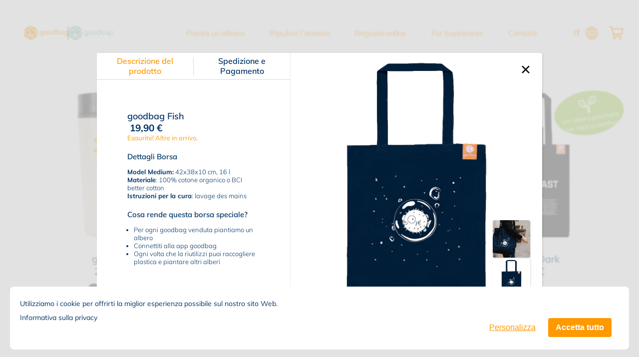

--- FILE ---
content_type: text/css
request_url: https://www.goodbag.io/lib/paymentfont.min.css
body_size: 975
content:
/*!
 *  PaymentFont 1.2.5 by @AMPoellmann - http://paymentfont.io
 *  License - http://paymentfont.io/#license (Font: SIL OFL 1.1, CSS: MIT License)
 */
@font-face {
  font-family: PaymentFont;
  src: url(../fonts/paymentfont-webfont.eot);
  src: url(../fonts/paymentfont-webfont.eot?#iefix) format("embedded-opentype"),
    url(../fonts/paymentfont-webfont.woff) format("woff2"),
    url(../fonts/paymentfont-webfont.woff) format("woff"),
    url(../fonts/paymentfont-webfont.ttf) format("truetype"),
    url(../fonts/paymentfont-webfont.svg#paymentfont-webfont) format("svg");
  font-weight: 400;
  font-style: normal;
}
.pf {
  display: inline-block;
  font: normal normal normal 14px/1 PaymentFont;
  font-size: inherit;
  text-rendering: auto;
  -webkit-font-smoothing: antialiased;
  -moz-osx-font-smoothing: grayscale;
}
.pf-lg {
  font-size: 1.33333333em;
  line-height: 0.75em;
  vertical-align: -15%;
}
.pf-2x {
  font-size: 2em;
}
.pf-3x {
  font-size: 3em;
}
.pf-4x {
  font-size: 4em;
}
.pf-5x {
  font-size: 5em;
}
.pf-amazon:before {
  content: "\f000";
}
.pf-american-express:before {
  content: "\f001";
}
.pf-american-express-alt:before {
  content: "\f002";
}
.pf-atm:before {
  content: "\f003";
}
.pf-bankomat:before {
  content: "\f004";
}
.pf-bank-transfer:before {
  content: "\f005";
}
.pf-bitcoin:before {
  content: "\f006";
}
.pf-bitcoin-sign:before {
  content: "\f007";
}
.pf-braintree:before {
  content: "\f008";
}
.pf-btc:before {
  content: "\f009";
}
.pf-card:before {
  content: "\f00a";
}
.pf-carta-si:before {
  content: "\f00b";
}
.pf-cash:before {
  content: "\f00c";
}
.pf-cash-on-delivery:before {
  content: "\f00d";
}
.pf-cb:before {
  content: "\f00e";
}
.pf-cirrus:before {
  content: "\f00f";
}
.pf-cirrus-alt:before {
  content: "\f010";
}
.pf-clickandbuy:before {
  content: "\f011";
}
.pf-credit-card:before {
  content: "\f012";
}
.pf-diners:before {
  content: "\f013";
}
.pf-discover:before {
  content: "\f014";
}
.pf-ec:before {
  content: "\f015";
}
.pf-eps:before {
  content: "\f016";
}
.pf-eur:before {
  content: "\f017";
}
.pf-facture:before {
  content: "\f018";
}
.pf-fattura:before {
  content: "\f019";
}
.pf-flattr:before {
  content: "\f01a";
}
.pf-giropay:before {
  content: "\f01b";
}
.pf-google-wallet:before {
  content: "\f01c";
}
.pf-google-wallet-alt:before {
  content: "\f01d";
}
.pf-gpb:before {
  content: "\f01e";
}
.pf-gratipay:before {
  content: "\f01f";
}
.pf-ideal:before {
  content: "\f020";
}
.pf-ils:before {
  content: "\f021";
}
.pf-inr:before {
  content: "\f022";
}
.pf-invoice:before {
  content: "\f023";
}
.pf-invoice-sign:before {
  content: "\f024";
}
.pf-invoice-sign-alt:before {
  content: "\f025";
}
.pf-invoice-sign-alt-o:before {
  content: "\f026";
}
.pf-invoice-sign-o:before {
  content: "\f027";
}
.pf-jcb:before {
  content: "\f028";
}
.pf-jpy:before {
  content: "\f029";
}
.pf-krw:before {
  content: "\f02a";
}
.pf-maestro:before {
  content: "\f02b";
}
.pf-maestro-alt:before {
  content: "\f02c";
}
.pf-mastercard:before {
  content: "\f02d";
}
.pf-mastercard-alt:before {
  content: "\f02e";
}
.pf-mastercard-securecode:before {
  content: "\f02f";
}
.pf-ogone:before {
  content: "\f030";
}
.pf-paybox:before {
  content: "\f031";
}
.pf-paylife:before {
  content: "\f032";
}
.pf-paypal:before {
  content: "\f033";
}
.pf-paypal-alt:before {
  content: "\f034";
}
.pf-paysafecard:before {
  content: "\f035";
}
.pf-postepay:before {
  content: "\f036";
}
.pf-quick:before {
  content: "\f037";
}
.pf-rechnung:before {
  content: "\f038";
}
.pf-ripple:before {
  content: "\f039";
}
.pf-rub:before {
  content: "\f03a";
}
.pf-skrill:before {
  content: "\f03b";
}
.pf-sofort:before {
  content: "\f03c";
}
.pf-square:before {
  content: "\f03d";
}
.pf-stripe:before {
  content: "\f03e";
}
.pf-truste:before {
  content: "\f03f";
}
.pf-try:before {
  content: "\f040";
}
.pf-unionpay:before {
  content: "\f041";
}
.pf-usd:before {
  content: "\f042";
}
.pf-verified-by-visa:before {
  content: "\f043";
}
.pf-verisign:before {
  content: "\f044";
}
.pf-visa:before {
  content: "\f045";
}
.pf-visa-electron:before {
  content: "\f046";
}
.pf-western-union:before {
  content: "\f047";
}
.pf-western-union-alt:before {
  content: "\f048";
}
.pf-wirecard:before {
  content: "\f049";
}
.pf-sepa:before {
  content: "\f04a";
}
.pf-sepa-alt:before {
  content: "\f04b";
}
.pf-apple-pay:before {
  content: "\f04c";
}
.pf-interac:before {
  content: "\f04d";
}
.pf-paymill:before {
  content: "\f04e";
}
.pf-dankort:before {
  content: "\f04f";
}
.pf-bancontact-mister-cash:before {
  content: "\f050";
}
.pf-moip:before {
  content: "\f051";
}
.pf-pagseguro:before {
  content: "\f052";
}
.pf-cash-on-pickup:before {
  content: "\f053";
}
.pf-sage:before {
  content: "\f054";
}
.pf-elo:before {
  content: "\f055";
}
.pf-elo-alt:before {
  content: "\f056";
}
.pf-payu:before {
  content: "\f057";
}
.pf-mercado-pago:before {
  content: "\f058";
}
.pf-mercado-pago-sign:before {
  content: "\f059";
}
.pf-payshop:before {
  content: "\f05a";
}
.pf-multibanco:before {
  content: "\f05b";
}
.pf-gratipay-sign:before {
  content: "\f05c";
}
.pf-six:before {
  content: "\f05d";
}
.pf-cashcloud:before {
  content: "\f05e";
}
.pf-interac-alt:before {
  content: "\f05f";
}
.pf-klarna:before {
  content: "\f060";
}
.pf-bitpay:before {
  content: "\f061";
}
.pf-venmo:before {
  content: "\f062";
}
.pf-visa-debit:before {
  content: "\f063";
}
.pf-alipay:before {
  content: "\f064";
}
.pf-diners-alt:before {
  content: "\f065";
}
.pf-hipercard:before {
  content: "\f066";
}
.pf-skrill-alt:before {
  content: "\f067";
}
.pf-shopify:before {
  content: "\f068";
}
.pf-direct-debit:before {
  content: "\f069";
}
.pf-sodexo:before {
  content: "\f06a";
}
.pf-bpay:before {
  content: "\f06b";
}
.pf-contactless:before {
  content: "\f06c";
}
.pf-contactless-alt:before {
  content: "\f06d";
}
.pf-eth:before {
  content: "\f06e";
}
.pf-ltc:before {
  content: "\f06f";
}
.pf-visa-pay:before {
  content: "\f070";
}
.pf-wechat-pay:before {
  content: "\f071";
}
.pf-amazon-pay:before {
  content: "\f072";
}
.pf-amazon-pay-alt:before {
  content: "\f073";
}


--- FILE ---
content_type: text/css
request_url: https://www.goodbag.io/lib/mdtoast.css
body_size: 613
content:
/*!Don't remove this!
 * Material-Toast plugin styles
 * 
 * Author: Dionlee Uy
 * Email: dionleeuy@gmail.com
 */
.mdtoast {
  position: fixed;
  display: flex;
  flex-direction: row;
  align-items: center;
  justify-content: flex-start;
  box-sizing: border-box;
  left: 24px;
  bottom: 24px;
  padding: 0 24px;
  color: #fff;
  font-family: "Muli", sans-serif;
  font-size: 16px;
  text-align: left;
  outline: none;
  pointer-events: auto;
  touch-action: auto;
  -webkit-user-select: none;
  -moz-user-select: none;
  -ms-user-select: none;
  user-select: none;
  background-color: #323232;
  transform: translateY(0);
  transition: transform 0.23s 0ms cubic-bezier(0, 0, 0.2, 1);
  will-change: transform;
  z-index: 100002;
}

.mdtoast .mdt-message {
  display: flex;
  align-items: center;
  min-height: 48px;
  padding: 8px 0;
  opacity: 1;
  margin-left: 0;
  box-sizing: border-box;
  transition: opacity 0.3s 0ms cubic-bezier(0.4, 0, 1, 1);
}

.mdtoast .mdt-message::after {
  content: "";
  min-height: 32px;
  font-size: 0;
}

.mdtoast .mdt-action {
  display: flex;
  align-items: center;
  color: #ffeb3b;
  text-decoration: none;
  cursor: pointer;
  letter-spacing: 0.07em;
  font-weight: 500;
  padding: 8px;
  margin: 0 0 0 24px;
  opacity: 1;
  min-height: 32px;
  background: none;
  border: none;
  outline: none;
  box-sizing: border-box;
  border-radius: 4px;
  transition: opacity 0.3s 0ms cubic-bezier(0.4, 0, 1, 1),
    background-color 0.15s linear;
}

.mdtoast .mdt-action:focus,
.mdtoast .mdt-action:hover {
  background-color: rgba(255, 255, 255, 0.075);
}

.mdtoast .mdt-action:active {
  background-color: rgba(255, 255, 255, 0.15);
}

.mdtoast.mdt--load {
  transform: translateY(200%);
  transition: transform 0.23s 0ms cubic-bezier(0.4, 0, 1, 1);
}

.mdtoast.mdt--load .mdt-message {
  opacity: 0;
}

.mdtoast.mdt--load .mdt-action {
  opacity: 0;
}

.mdtoast.mdt--interactive {
  padding-right: 16px;
}

.mdtoast.mdt--interactive .mdt-message {
  margin-right: auto;
}

.mdtoast.mdt--info {
  background-color: #1565c0;
}

.mdtoast.mdt--error {
  background-color: #e53935;
}

.mdtoast.mdt--warning {
  background-color: #ef6c00;
}

.mdtoast.mdt--success {
  background-color: #2e7d32;
}

@media (min-width: 600px) {
  .mdtoast {
    min-width: 288px;
    max-width: 568px;
    border-radius: 4px;
  }
}

@media (max-width: 599px) {
  .mdtoast {
    left: 0;
    bottom: 0;
    right: 0;
    font-size: 14px;
    max-width: 100%;
    transform: translateY(0);
  }
  .mdtoast.mdt--load {
    transform: translateY(100%);
  }
}

body.mdtoast--modal {
  pointer-events: none;
  touch-action: none;
  -ms-user-select: none;
  -webkit-user-select: none;
  -moz-user-select: none;
  user-select: none;
}


--- FILE ---
content_type: text/css
request_url: https://www.goodbag.io/styles/tailwind-dist.css
body_size: 9461
content:
*,:after,:before{--tw-border-spacing-x:0;--tw-border-spacing-y:0;--tw-translate-x:0;--tw-translate-y:0;--tw-rotate:0;--tw-skew-x:0;--tw-skew-y:0;--tw-scale-x:1;--tw-scale-y:1;--tw-pan-x: ;--tw-pan-y: ;--tw-pinch-zoom: ;--tw-scroll-snap-strictness:proximity;--tw-gradient-from-position: ;--tw-gradient-via-position: ;--tw-gradient-to-position: ;--tw-ordinal: ;--tw-slashed-zero: ;--tw-numeric-figure: ;--tw-numeric-spacing: ;--tw-numeric-fraction: ;--tw-ring-inset: ;--tw-ring-offset-width:0px;--tw-ring-offset-color:#fff;--tw-ring-color:rgba(59,130,246,0.5);--tw-ring-offset-shadow:0 0 transparent;--tw-ring-shadow:0 0 transparent;--tw-shadow:0 0 transparent;--tw-shadow-colored:0 0 transparent;--tw-blur: ;--tw-brightness: ;--tw-contrast: ;--tw-grayscale: ;--tw-hue-rotate: ;--tw-invert: ;--tw-saturate: ;--tw-sepia: ;--tw-drop-shadow: ;--tw-backdrop-blur: ;--tw-backdrop-brightness: ;--tw-backdrop-contrast: ;--tw-backdrop-grayscale: ;--tw-backdrop-hue-rotate: ;--tw-backdrop-invert: ;--tw-backdrop-opacity: ;--tw-backdrop-saturate: ;--tw-backdrop-sepia: ;--tw-contain-size: ;--tw-contain-layout: ;--tw-contain-paint: ;--tw-contain-style: }::backdrop{--tw-border-spacing-x:0;--tw-border-spacing-y:0;--tw-translate-x:0;--tw-translate-y:0;--tw-rotate:0;--tw-skew-x:0;--tw-skew-y:0;--tw-scale-x:1;--tw-scale-y:1;--tw-pan-x: ;--tw-pan-y: ;--tw-pinch-zoom: ;--tw-scroll-snap-strictness:proximity;--tw-gradient-from-position: ;--tw-gradient-via-position: ;--tw-gradient-to-position: ;--tw-ordinal: ;--tw-slashed-zero: ;--tw-numeric-figure: ;--tw-numeric-spacing: ;--tw-numeric-fraction: ;--tw-ring-inset: ;--tw-ring-offset-width:0px;--tw-ring-offset-color:#fff;--tw-ring-color:rgba(59,130,246,0.5);--tw-ring-offset-shadow:0 0 transparent;--tw-ring-shadow:0 0 transparent;--tw-shadow:0 0 transparent;--tw-shadow-colored:0 0 transparent;--tw-blur: ;--tw-brightness: ;--tw-contrast: ;--tw-grayscale: ;--tw-hue-rotate: ;--tw-invert: ;--tw-saturate: ;--tw-sepia: ;--tw-drop-shadow: ;--tw-backdrop-blur: ;--tw-backdrop-brightness: ;--tw-backdrop-contrast: ;--tw-backdrop-grayscale: ;--tw-backdrop-hue-rotate: ;--tw-backdrop-invert: ;--tw-backdrop-opacity: ;--tw-backdrop-saturate: ;--tw-backdrop-sepia: ;--tw-contain-size: ;--tw-contain-layout: ;--tw-contain-paint: ;--tw-contain-style: }:root{--tw-rotate-x:0;--tw-rotate-y:0;--tw-translate-z:0;--tw-scale-z:1;--tw-rotate-3d:0,0,0,0deg}.tw-container{width:100%;margin-right:auto;margin-left:auto;padding-right:3rem;padding-left:3rem}@media (min-width:480px){.tw-container{max-width:480px}}@media (min-width:576px){.tw-container{max-width:576px}}@media (min-width:768px){.tw-container{max-width:768px}}@media (min-width:992px){.tw-container{max-width:992px;padding-right:4rem;padding-left:4rem}}@media (min-width:1200px){.tw-container{max-width:1200px;padding-right:5rem;padding-left:5rem}}@media (min-width:1536px){.tw-container{max-width:1536px;padding-right:6rem;padding-left:6rem}}.tw-pointer-events-none{pointer-events:none!important}.tw-pointer-events-auto{pointer-events:auto!important}.tw-fixed{position:fixed!important}.tw-absolute{position:absolute!important}.tw-relative{position:relative!important}.tw-inset-0{inset:0!important}.tw-inset-x-0{left:0!important;right:0!important}.-tw-left-2{left:-.5rem!important}.-tw-right-2{right:-.5rem!important}.-tw-top-32{top:-8rem!important}.-tw-top-72{top:-18rem!important}.tw-bottom-0{bottom:0!important}.tw-bottom-1\/2{bottom:50%!important}.tw-bottom-5{bottom:1.25rem!important}.tw-bottom-8{bottom:2rem!important}.tw-bottom-\[16\%\]{bottom:16%!important}.tw-left-0{left:0!important}.tw-left-1\/2{left:50%!important}.tw-left-2{left:.5rem!important}.tw-left-5{left:1.25rem!important}.tw-left-\[16\%\]{left:16%!important}.tw-left-\[28\%\]{left:28%!important}.tw-left-\[40\%\]{left:40%!important}.tw-right-0{right:0!important}.tw-right-2{right:.5rem!important}.tw-right-3{right:.75rem!important}.tw-right-4{right:1rem!important}.tw-right-\[16\%\]{right:16%!important}.tw-right-\[18\%\]{right:18%!important}.tw-right-\[28\%\]{right:28%!important}.tw-top-0{top:0!important}.tw-top-1\/2{top:50%!important}.tw-top-12{top:3rem!important}.tw-top-2\/3{top:66.666667%!important}.tw-top-4{top:1rem!important}.tw-top-\[57\%\]{top:57%!important}.-tw-z-20{z-index:-20!important}.tw-z-0{z-index:0!important}.tw-z-10{z-index:10!important}.tw-z-20{z-index:20!important}.tw-z-30{z-index:30!important}.tw-z-40{z-index:40!important}.tw-z-\[1050\]{z-index:1050!important}.tw-order-first{order:-9999!important}.tw-col-span-1{grid-column:span 1/span 1!important}.tw-col-span-2{grid-column:span 2/span 2!important}.tw-col-span-4{grid-column:span 4/span 4!important}.tw-col-span-6{grid-column:span 6/span 6!important}.tw-col-span-full{grid-column:1/-1!important}.tw-col-start-3{grid-column-start:3!important}.tw-col-start-5{grid-column-start:5!important}.tw-row-span-2{grid-row:span 2/span 2!important}.tw-row-span-3{grid-row:span 3/span 3!important}.tw-row-start-1{grid-row-start:1!important}.tw-row-start-2{grid-row-start:2!important}.tw-row-start-3{grid-row-start:3!important}.tw-row-start-4{grid-row-start:4!important}.tw-row-start-5{grid-row-start:5!important}.tw-row-start-6{grid-row-start:6!important}.tw-m-0{margin:0!important}.-tw-mx-3{margin-left:-.75rem!important;margin-right:-.75rem!important}.-tw-mx-6{margin-left:-1.5rem!important;margin-right:-1.5rem!important}.-tw-mx-7{margin-left:-1.75rem!important;margin-right:-1.75rem!important}.-tw-my-16{margin-top:-4rem!important;margin-bottom:-4rem!important}.tw-mx-0{margin-left:0!important;margin-right:0!important}.tw-mx-2{margin-left:.5rem!important;margin-right:.5rem!important}.tw-mx-4{margin-left:1rem!important;margin-right:1rem!important}.tw-mx-auto{margin-left:auto!important;margin-right:auto!important}.tw-my-1{margin-top:.25rem!important;margin-bottom:.25rem!important}.tw-my-10{margin-top:2.5rem!important;margin-bottom:2.5rem!important}.tw-my-14{margin-top:3.5rem!important;margin-bottom:3.5rem!important}.tw-my-3{margin-top:.75rem!important;margin-bottom:.75rem!important}.tw-my-36{margin-top:9rem!important;margin-bottom:9rem!important}.tw-my-4{margin-top:1rem!important;margin-bottom:1rem!important}.tw-my-5{margin-top:1.25rem!important;margin-bottom:1.25rem!important}.tw-my-6{margin-top:1.5rem!important;margin-bottom:1.5rem!important}.tw-my-8{margin-top:2rem!important;margin-bottom:2rem!important}.-tw-mb-1{margin-bottom:-.25rem!important}.-tw-mb-10{margin-bottom:-2.5rem!important}.-tw-mb-3{margin-bottom:-.75rem!important}.-tw-mb-5{margin-bottom:-1.25rem!important}.-tw-mb-8{margin-bottom:-2rem!important}.-tw-ml-4{margin-left:-1rem!important}.-tw-ml-5{margin-left:-1.25rem!important}.-tw-ml-6{margin-left:-1.5rem!important}.-tw-ml-8{margin-left:-2rem!important}.-tw-ml-\[1\.5px\]{margin-left:-1.5px!important}.-tw-mr-4{margin-right:-1rem!important}.-tw-mr-5{margin-right:-1.25rem!important}.-tw-mr-8{margin-right:-2rem!important}.-tw-mt-10{margin-top:-2.5rem!important}.-tw-mt-14{margin-top:-3.5rem!important}.-tw-mt-16{margin-top:-4rem!important}.-tw-mt-20{margin-top:-5rem!important}.-tw-mt-28{margin-top:-7rem!important}.-tw-mt-3{margin-top:-.75rem!important}.-tw-mt-40{margin-top:-10rem!important}.-tw-mt-5{margin-top:-1.25rem!important}.-tw-mt-6{margin-top:-1.5rem!important}.-tw-mt-72{margin-top:-18rem!important}.-tw-mt-\[1\.5px\]{margin-top:-1.5px!important}.-tw-mt-\[60\%\]{margin-top:-60%!important}.-tw-mt-\[66px\]{margin-top:-66px!important}.tw-mb-0{margin-bottom:0!important}.tw-mb-1{margin-bottom:.25rem!important}.tw-mb-10{margin-bottom:2.5rem!important}.tw-mb-14{margin-bottom:3.5rem!important}.tw-mb-16{margin-bottom:4rem!important}.tw-mb-2{margin-bottom:.5rem!important}.tw-mb-20{margin-bottom:5rem!important}.tw-mb-24{margin-bottom:6rem!important}.tw-mb-3{margin-bottom:.75rem!important}.tw-mb-4{margin-bottom:1rem!important}.tw-mb-5{margin-bottom:1.25rem!important}.tw-mb-6{margin-bottom:1.5rem!important}.tw-ml-0{margin-left:0!important}.tw-ml-2{margin-left:.5rem!important}.tw-ml-4{margin-left:1rem!important}.tw-ml-5{margin-left:1.25rem!important}.tw-mr-2{margin-right:.5rem!important}.tw-mt-0{margin-top:0!important}.tw-mt-0\.5{margin-top:.125rem!important}.tw-mt-1{margin-top:.25rem!important}.tw-mt-1\.5{margin-top:.375rem!important}.tw-mt-10{margin-top:2.5rem!important}.tw-mt-12{margin-top:3rem!important}.tw-mt-14{margin-top:3.5rem!important}.tw-mt-16{margin-top:4rem!important}.tw-mt-2{margin-top:.5rem!important}.tw-mt-2\.5{margin-top:.625rem!important}.tw-mt-20{margin-top:5rem!important}.tw-mt-24{margin-top:6rem!important}.tw-mt-3{margin-top:.75rem!important}.tw-mt-4{margin-top:1rem!important}.tw-mt-40{margin-top:10rem!important}.tw-mt-48{margin-top:12rem!important}.tw-mt-5{margin-top:1.25rem!important}.tw-mt-6{margin-top:1.5rem!important}.tw-mt-8{margin-top:2rem!important}.tw-mt-\[20\%\]{margin-top:20%!important}.tw-mt-\[30\%\]{margin-top:30%!important}.tw-mt-\[70\%\]{margin-top:70%!important}.tw-box-border{box-sizing:border-box!important}.tw-box-content{box-sizing:content-box!important}.tw-block{display:block!important}.tw-inline-block{display:inline-block!important}.tw-flex{display:flex!important}.tw-grid{display:grid!important}.tw-hidden{display:none!important}.tw-aspect-3\/4{aspect-ratio:3/4!important}.tw-aspect-3\/5{aspect-ratio:3/5!important}.tw-aspect-4\/3{aspect-ratio:4/3!important}.tw-aspect-\[14\/23\]{aspect-ratio:14/23!important}.tw-aspect-\[2\/5\]{aspect-ratio:2/5!important}.tw-aspect-\[5\/4\]{aspect-ratio:5/4!important}.tw-aspect-\[946\/652\]{aspect-ratio:946/652!important}.tw-aspect-square{aspect-ratio:1/1!important}.tw-h-0{height:0!important}.tw-h-10{height:2.5rem!important}.tw-h-11{height:2.75rem!important}.tw-h-12{height:3rem!important}.tw-h-14{height:3.5rem!important}.tw-h-16{height:4rem!important}.tw-h-20{height:5rem!important}.tw-h-3{height:.75rem!important}.tw-h-36{height:9rem!important}.tw-h-4{height:1rem!important}.tw-h-48{height:12rem!important}.tw-h-5{height:1.25rem!important}.tw-h-6{height:1.5rem!important}.tw-h-7{height:1.75rem!important}.tw-h-8{height:2rem!important}.tw-h-\[100px\]{height:100px!important}.tw-h-\[12\%\]{height:12%!important}.tw-h-\[21vw\]{height:21vw!important}.tw-h-\[390px\]{height:390px!important}.tw-h-\[40vw\]{height:40vw!important}.tw-h-\[61px\]{height:61px!important}.tw-h-\[97px\]{height:97px!important}.tw-h-full{height:100%!important}.tw-max-h-0{max-height:0!important}.tw-max-h-10{max-height:2.5rem!important}.tw-max-h-12{max-height:3rem!important}.tw-max-h-14{max-height:3.5rem!important}.tw-max-h-16{max-height:4rem!important}.tw-max-h-4{max-height:1rem!important}.tw-max-h-5{max-height:1.25rem!important}.tw-max-h-6{max-height:1.5rem!important}.tw-max-h-7{max-height:1.75rem!important}.tw-max-h-72{max-height:18rem!important}.tw-max-h-8{max-height:2rem!important}.tw-max-h-9{max-height:2.25rem!important}.tw-max-h-\[210px\]{max-height:210px!important}.tw-max-h-\[300px\]{max-height:300px!important}.tw-max-h-\[442px\]{max-height:442px!important}.tw-max-h-screen{max-height:100vh!important}.tw-min-h-\[240px\]{min-height:240px!important}.tw-min-h-\[468px\]{min-height:468px!important}.tw-min-h-screen{min-height:100vh!important}.tw-min-h-svh{min-height:100svh!important}.tw-w-1{width:.25rem!important}.tw-w-1\/2{width:50%!important}.tw-w-1\/3{width:33.333333%!important}.tw-w-1\/6{width:16.666667%!important}.tw-w-10{width:2.5rem!important}.tw-w-11{width:2.75rem!important}.tw-w-12{width:3rem!important}.tw-w-14{width:3.5rem!important}.tw-w-2\/3{width:66.666667%!important}.tw-w-20{width:5rem!important}.tw-w-28{width:7rem!important}.tw-w-3{width:.75rem!important}.tw-w-3\/4{width:75%!important}.tw-w-36{width:9rem!important}.tw-w-4{width:1rem!important}.tw-w-4\/5{width:80%!important}.tw-w-5{width:1.25rem!important}.tw-w-6{width:1.5rem!important}.tw-w-7{width:1.75rem!important}.tw-w-8{width:2rem!important}.tw-w-\[10vw\]{width:10vw!important}.tw-w-\[111px\]{width:111px!important}.tw-w-\[112px\]{width:112px!important}.tw-w-\[115px\]{width:115px!important}.tw-w-\[132px\]{width:132px!important}.tw-w-\[140px\]{width:140px!important}.tw-w-\[167px\]{width:167px!important}.tw-w-\[193px\]{width:193px!important}.tw-w-\[21vw\]{width:21vw!important}.tw-w-\[5\%\]{width:5%!important}.tw-w-\[54px\]{width:54px!important}.tw-w-\[57px\]{width:57px!important}.tw-w-\[60px\]{width:60px!important}.tw-w-\[71px\]{width:71px!important}.tw-w-auto{width:auto!important}.tw-w-full{width:100%!important}.tw-min-w-32{min-width:8rem!important}.tw-min-w-\[600px\]{min-width:600px!important}.tw-max-w-16{max-width:4rem!important}.tw-max-w-32{max-width:8rem!important}.tw-max-w-64{max-width:16rem!important}.tw-max-w-\[100px\]{max-width:100px!important}.tw-max-w-\[110px\]{max-width:110px!important}.tw-max-w-\[126px\]{max-width:126px!important}.tw-max-w-\[1280px\]{max-width:1280px!important}.tw-max-w-\[150px\]{max-width:150px!important}.tw-max-w-\[155px\]{max-width:155px!important}.tw-max-w-\[164px\]{max-width:164px!important}.tw-max-w-\[171px\]{max-width:171px!important}.tw-max-w-\[182px\]{max-width:182px!important}.tw-max-w-\[2100px\]{max-width:2100px!important}.tw-max-w-\[210px\]{max-width:210px!important}.tw-max-w-\[222px\]{max-width:222px!important}.tw-max-w-\[224px\]{max-width:224px!important}.tw-max-w-\[227px\]{max-width:227px!important}.tw-max-w-\[250px\]{max-width:250px!important}.tw-max-w-\[280px\]{max-width:280px!important}.tw-max-w-\[285px\]{max-width:285px!important}.tw-max-w-\[311px\]{max-width:311px!important}.tw-max-w-\[381px\]{max-width:381px!important}.tw-max-w-\[41px\]{max-width:41px!important}.tw-max-w-\[541px\]{max-width:541px!important}.tw-max-w-\[590px\]{max-width:590px!important}.tw-max-w-full{max-width:100%!important}.tw-max-w-lg{max-width:32rem!important}.tw-max-w-none{max-width:none!important}.tw-max-w-xl{max-width:36rem!important}.tw-max-w-xs{max-width:20rem!important}.tw-flex-none{flex:none!important}.tw-flex-shrink{flex-shrink:1!important}.tw-flex-shrink-0{flex-shrink:0!important}.tw-flex-grow{flex-grow:1!important}.tw-flex-grow-0{flex-grow:0!important}.tw-grow{flex-grow:1!important}.tw-basis-full{flex-basis:100%!important}.tw-table-fixed{table-layout:fixed!important}.tw-border-collapse{border-collapse:collapse!important}.tw-border-separate{border-collapse:separate!important}.tw-border-spacing-x-0{--tw-border-spacing-x:0px!important}.tw-border-spacing-x-0,.tw-border-spacing-x-4{border-spacing:var(--tw-border-spacing-x) var(--tw-border-spacing-y)!important}.tw-border-spacing-x-4{--tw-border-spacing-x:1rem!important}.tw-border-spacing-y-1{--tw-border-spacing-y:0.25rem!important}.tw-border-spacing-y-1,.tw-border-spacing-y-2{border-spacing:var(--tw-border-spacing-x) var(--tw-border-spacing-y)!important}.tw-border-spacing-y-2{--tw-border-spacing-y:0.5rem!important}.-tw-translate-x-1\/2{--tw-translate-x:-50%!important}.-tw-translate-x-1\/2,.-tw-translate-y-1\/2{transform:translate(var(--tw-translate-x),var(--tw-translate-y)) rotate(var(--tw-rotate)) skewX(var(--tw-skew-x)) skewY(var(--tw-skew-y)) scaleX(var(--tw-scale-x)) scaleY(var(--tw-scale-y))!important}.-tw-translate-y-1\/2{--tw-translate-y:-50%!important}.-tw-translate-y-1\/4{--tw-translate-y:-25%!important}.-tw-translate-y-1\/4,.-tw-translate-y-full{transform:translate(var(--tw-translate-x),var(--tw-translate-y)) rotate(var(--tw-rotate)) skewX(var(--tw-skew-x)) skewY(var(--tw-skew-y)) scaleX(var(--tw-scale-x)) scaleY(var(--tw-scale-y))!important}.-tw-translate-y-full{--tw-translate-y:-100%!important}.tw-translate-x-1\/4{--tw-translate-x:25%!important}.-tw-rotate-12,.tw-translate-x-1\/4{transform:translate(var(--tw-translate-x),var(--tw-translate-y)) rotate(var(--tw-rotate)) skewX(var(--tw-skew-x)) skewY(var(--tw-skew-y)) scaleX(var(--tw-scale-x)) scaleY(var(--tw-scale-y))!important}.-tw-rotate-12{--tw-rotate:-12deg!important}.-tw-rotate-90{--tw-rotate:-90deg!important}.-tw-rotate-90,.tw-rotate-180{transform:translate(var(--tw-translate-x),var(--tw-translate-y)) rotate(var(--tw-rotate)) skewX(var(--tw-skew-x)) skewY(var(--tw-skew-y)) scaleX(var(--tw-scale-x)) scaleY(var(--tw-scale-y))!important}.tw-rotate-180{--tw-rotate:180deg!important}.tw-rotate-45{--tw-rotate:45deg!important}.tw-rotate-45,.tw-rotate-90{transform:translate(var(--tw-translate-x),var(--tw-translate-y)) rotate(var(--tw-rotate)) skewX(var(--tw-skew-x)) skewY(var(--tw-skew-y)) scaleX(var(--tw-scale-x)) scaleY(var(--tw-scale-y))!important}.tw-rotate-90{--tw-rotate:90deg!important}.tw-scale-125{--tw-scale-x:1.25!important;--tw-scale-y:1.25!important}.tw-scale-125,.tw-transform{transform:translate(var(--tw-translate-x),var(--tw-translate-y)) rotate(var(--tw-rotate)) skewX(var(--tw-skew-x)) skewY(var(--tw-skew-y)) scaleX(var(--tw-scale-x)) scaleY(var(--tw-scale-y))!important}.tw-cursor-default{cursor:default!important}.tw-cursor-not-allowed{cursor:not-allowed!important}.tw-cursor-pointer{cursor:pointer!important}.tw-select-none{-webkit-user-select:none!important;-moz-user-select:none!important;user-select:none!important}.tw-list-disc{list-style-type:disc!important}.tw-list-none{list-style-type:none!important}.tw-columns-2{-moz-column-count:2!important;column-count:2!important}.tw-break-inside-avoid{-moz-column-break-inside:avoid!important;break-inside:avoid!important}.tw-break-inside-avoid-column{-moz-column-break-inside:avoid!important;break-inside:avoid-column!important}.tw-grid-flow-row{grid-auto-flow:row!important}.tw-grid-cols-1{grid-template-columns:repeat(1,minmax(0,1fr))!important}.tw-grid-cols-2{grid-template-columns:repeat(2,minmax(0,1fr))!important}.tw-grid-cols-3{grid-template-columns:repeat(3,minmax(0,1fr))!important}.tw-grid-cols-4{grid-template-columns:repeat(4,minmax(0,1fr))!important}.tw-grid-cols-8{grid-template-columns:repeat(8,minmax(0,1fr))!important}.tw-grid-cols-\[1fr_2fr\]{grid-template-columns:1fr 2fr!important}.tw-grid-cols-\[30\%_1fr\]{grid-template-columns:30% 1fr!important}.tw-grid-cols-subgrid{grid-template-columns:subgrid!important}.tw-grid-rows-\[1fr_auto\]{grid-template-rows:1fr auto!important}.tw-grid-rows-\[2fr_1fr\]{grid-template-rows:2fr 1fr!important}.tw-grid-rows-\[auto_60px\]{grid-template-rows:auto 60px!important}.tw-grid-rows-\[auto_auto\]{grid-template-rows:auto auto!important}.tw-grid-rows-subgrid{grid-template-rows:subgrid!important}.tw-flex-row{flex-direction:row!important}.tw-flex-row-reverse{flex-direction:row-reverse!important}.tw-flex-col{flex-direction:column!important}.tw-flex-col-reverse{flex-direction:column-reverse!important}.tw-flex-wrap{flex-wrap:wrap!important}.tw-content-between{align-content:space-between!important}.tw-items-start{align-items:flex-start!important}.tw-items-end{align-items:flex-end!important}.tw-items-center{align-items:center!important}.tw-items-stretch{align-items:stretch!important}.tw-justify-start{justify-content:flex-start!important}.tw-justify-center{justify-content:center!important}.tw-justify-between{justify-content:space-between!important}.tw-justify-stretch{justify-content:stretch!important}.tw-gap-0{gap:0!important}.tw-gap-1{gap:.25rem!important}.tw-gap-10{gap:2.5rem!important}.tw-gap-14{gap:3.5rem!important}.tw-gap-16{gap:4rem!important}.tw-gap-2{gap:.5rem!important}.tw-gap-20{gap:5rem!important}.tw-gap-3{gap:.75rem!important}.tw-gap-4{gap:1rem!important}.tw-gap-5{gap:1.25rem!important}.tw-gap-6{gap:1.5rem!important}.tw-gap-7{gap:1.75rem!important}.tw-gap-8{gap:2rem!important}.tw-gap-x-10{-moz-column-gap:2.5rem!important;column-gap:2.5rem!important}.tw-gap-x-5{-moz-column-gap:1.25rem!important;column-gap:1.25rem!important}.tw-gap-x-8{-moz-column-gap:2rem!important;column-gap:2rem!important}.tw-gap-y-2{row-gap:.5rem!important}.tw-space-x-1>:not([hidden])~:not([hidden]){--tw-space-x-reverse:0!important;margin-right:calc(0.25rem*var(--tw-space-x-reverse))!important;margin-left:calc(0.25rem*(1 - var(--tw-space-x-reverse)))!important}.tw-self-center{align-self:center!important}.tw-self-stretch{align-self:stretch!important}.tw-justify-self-end{justify-self:end!important}.tw-overflow-auto{overflow:auto!important}.tw-overflow-hidden{overflow:hidden!important}.tw-overflow-x-auto{overflow-x:auto!important}.tw-overflow-y-auto{overflow-y:auto!important}.tw-overflow-y-visible{overflow-y:visible!important}.tw-truncate{overflow:hidden!important;text-overflow:ellipsis!important}.tw-truncate,.tw-whitespace-nowrap{white-space:nowrap!important}.tw-whitespace-pre-line{white-space:pre-line!important}.tw-whitespace-break-spaces{white-space:break-spaces!important}.tw-text-balance{text-wrap:balance!important}.tw-rounded{border-radius:.25rem!important}.tw-rounded-2xl{border-radius:1rem!important}.tw-rounded-3xl{border-radius:1.5rem!important}.tw-rounded-full{border-radius:9999px!important}.tw-rounded-lg{border-radius:.5rem!important}.tw-rounded-md{border-radius:.375rem!important}.tw-rounded-sm{border-radius:.125rem!important}.tw-rounded-xl{border-radius:.75rem!important}.tw-rounded-r-sm{border-top-right-radius:.125rem!important;border-bottom-right-radius:.125rem!important}.tw-rounded-t-3xl{border-top-left-radius:1.5rem!important;border-top-right-radius:1.5rem!important}.tw-border{border-width:1px!important}.tw-border-0{border-width:0!important}.tw-border-2{border-width:2px!important}.tw-border-x-0{border-left-width:0!important;border-right-width:0!important}.tw-border-y{border-top-width:1px!important}.tw-border-b,.tw-border-y{border-bottom-width:1px!important}.tw-border-r{border-right-width:1px!important}.tw-border-t{border-top-width:1px!important}.tw-border-solid{border-style:solid!important}.tw-border-none{border-style:none!important}.tw-border-gray-100{--tw-border-opacity:1!important;border-color:rgb(243 244 246/var(--tw-border-opacity,1))!important}.tw-border-gray-200{--tw-border-opacity:1!important;border-color:rgb(229 231 235/var(--tw-border-opacity,1))!important}.tw-border-gray-300{--tw-border-opacity:1!important;border-color:rgb(209 213 219/var(--tw-border-opacity,1))!important}.tw-border-neutral-200{--tw-border-opacity:1!important;border-color:rgb(229 229 229/var(--tw-border-opacity,1))!important}.tw-border-primary{--tw-border-opacity:1!important;border-color:rgb(255 153 0/var(--tw-border-opacity,1))!important}.tw-border-primary-300{--tw-border-opacity:1!important;border-color:rgb(255 190 92/var(--tw-border-opacity,1))!important}.tw-border-primary-500{--tw-border-opacity:1!important;border-color:rgb(255 153 0/var(--tw-border-opacity,1))!important}.tw-border-red{border-color:rgb(255 94 78/var(--tw-border-opacity,1))!important}.tw-border-red,.tw-border-tertiary{--tw-border-opacity:1!important}.tw-border-tertiary{border-color:rgb(0 51 102/var(--tw-border-opacity,1))!important}.tw-border-transparent{border-color:transparent!important}.tw-border-white{--tw-border-opacity:1!important;border-color:rgb(255 255 255/var(--tw-border-opacity,1))!important}.tw-border-b-gray-200{--tw-border-opacity:1!important;border-bottom-color:rgb(229 231 235/var(--tw-border-opacity,1))!important}.tw-border-b-tertiary{--tw-border-opacity:1!important;border-bottom-color:rgb(0 51 102/var(--tw-border-opacity,1))!important}.tw-border-b-white\/60{border-bottom-color:hsla(0,0%,100%,.6)!important}.tw-border-t-tertiary{--tw-border-opacity:1!important;border-top-color:rgb(0 51 102/var(--tw-border-opacity,1))!important}.tw-bg-\[\#DDEFE9\]{--tw-bg-opacity:1!important;background-color:rgb(221 239 233/var(--tw-bg-opacity,1))!important}.tw-bg-\[\#FFE5BF\]{--tw-bg-opacity:1!important;background-color:rgb(255 229 191/var(--tw-bg-opacity,1))!important}.tw-bg-\[\#FFEDD2\]{--tw-bg-opacity:1!important;background-color:rgb(255 237 210/var(--tw-bg-opacity,1))!important}.tw-bg-\[\#f7f7f7\]{--tw-bg-opacity:1!important;background-color:rgb(247 247 247/var(--tw-bg-opacity,1))!important}.tw-bg-\[\#ffb240\]{--tw-bg-opacity:1!important;background-color:rgb(255 178 64/var(--tw-bg-opacity,1))!important}.tw-bg-goodbox{background-color:rgb(196 229 241/var(--tw-bg-opacity,1))!important}.tw-bg-goodbox,.tw-bg-gray-100{--tw-bg-opacity:1!important}.tw-bg-gray-100{background-color:rgb(243 244 246/var(--tw-bg-opacity,1))!important}.tw-bg-gray-200{background-color:rgb(229 231 235/var(--tw-bg-opacity,1))!important}.tw-bg-gray-50,.tw-bg-gray-200{--tw-bg-opacity:1!important}.tw-bg-gray-50{background-color:rgb(249 250 251/var(--tw-bg-opacity,1))!important}.tw-bg-gray-50\/90{background-color:rgba(249,250,251,.9)!important}.tw-bg-green{background-color:rgb(153 204 51/var(--tw-bg-opacity,1))!important}.tw-bg-green,.tw-bg-green-50{--tw-bg-opacity:1!important}.tw-bg-green-50{background-color:rgb(226 241 198/var(--tw-bg-opacity,1))!important}.tw-bg-neutral-100{--tw-bg-opacity:1!important;background-color:rgb(245 245 245/var(--tw-bg-opacity,1))!important}.tw-bg-neutral-200{--tw-bg-opacity:1!important;background-color:rgb(229 229 229/var(--tw-bg-opacity,1))!important}.tw-bg-primary{--tw-bg-opacity:1!important;background-color:rgb(255 153 0/var(--tw-bg-opacity,1))!important}.tw-bg-primary-100{--tw-bg-opacity:1!important;background-color:rgb(255 229 191/var(--tw-bg-opacity,1))!important}.tw-bg-primary-200{--tw-bg-opacity:1!important;background-color:rgb(255 208 138/var(--tw-bg-opacity,1))!important}.tw-bg-primary-400{--tw-bg-opacity:1!important;background-color:rgb(255 171 46/var(--tw-bg-opacity,1))!important}.tw-bg-primary-50{--tw-bg-opacity:1!important;background-color:rgb(255 236 207/var(--tw-bg-opacity,1))!important}.tw-bg-primary-50\/50{background-color:rgba(255,236,207,.5)!important}.tw-bg-primary\/10{background-color:rgba(255,153,0,.1)!important}.tw-bg-red-50{background-color:rgb(255 242 241/var(--tw-bg-opacity,1))!important}.tw-bg-red-50,.tw-bg-red-600{--tw-bg-opacity:1!important}.tw-bg-red-600{background-color:rgb(237 41 21/var(--tw-bg-opacity,1))!important}.tw-bg-softgreen{--tw-bg-opacity:1!important;background-color:rgb(180 220 207/var(--tw-bg-opacity,1))!important}.tw-bg-softpink\/30{background-color:rgba(250,204,170,.3)!important}.tw-bg-tertiary{--tw-bg-opacity:1!important;background-color:rgb(0 51 102/var(--tw-bg-opacity,1))!important}.tw-bg-transparent{background-color:transparent!important}.tw-bg-white{--tw-bg-opacity:1!important;background-color:rgb(255 255 255/var(--tw-bg-opacity,1))!important}.tw-bg-white\/20{background-color:hsla(0,0%,100%,.2)!important}.tw-bg-white\/60{background-color:hsla(0,0%,100%,.6)!important}.tw-bg-white\/75{background-color:hsla(0,0%,100%,.75)!important}.tw-bg-white\/80{background-color:hsla(0,0%,100%,.8)!important}.tw-bg-white\/95{background-color:hsla(0,0%,100%,.95)!important}.tw-bg-earth-pattern{background-image:url(/images/common/bgEarth@3x.png),linear-gradient(180deg,#fff,#c4e5f1)!important}.tw-bg-gradient-to-b{background-image:linear-gradient(180deg,var(--tw-gradient-stops))!important}.tw-bg-gradient-to-r{background-image:linear-gradient(90deg,var(--tw-gradient-stops))!important}.tw-bg-gradient-to-t{background-image:linear-gradient(0deg,var(--tw-gradient-stops))!important}.tw-from-\[\#ffe5bf\]{--tw-gradient-from:#ffe5bf var(--tw-gradient-from-position)!important;--tw-gradient-to:rgba(255,229,191,0) var(--tw-gradient-to-position)!important}.tw-from-\[\#ffe5bf\],.tw-from-black\/0{--tw-gradient-stops:var(--tw-gradient-from),var(--tw-gradient-to)!important}.tw-from-black\/0{--tw-gradient-from:transparent var(--tw-gradient-from-position)!important;--tw-gradient-to:transparent var(--tw-gradient-to-position)!important}.tw-from-tertiary-200{--tw-gradient-from:#c4e5f1 var(--tw-gradient-from-position)!important;--tw-gradient-to:rgba(196,229,241,0) var(--tw-gradient-to-position)!important}.tw-from-tertiary-200,.tw-from-tertiary\/50{--tw-gradient-stops:var(--tw-gradient-from),var(--tw-gradient-to)!important}.tw-from-tertiary\/50{--tw-gradient-from:rgba(0,51,102,0.5) var(--tw-gradient-from-position)!important;--tw-gradient-to:rgba(0,51,102,0) var(--tw-gradient-to-position)!important}.tw-from-white{--tw-gradient-from:#fff var(--tw-gradient-from-position)!important;--tw-gradient-to:hsla(0,0%,100%,0) var(--tw-gradient-to-position)!important;--tw-gradient-stops:var(--tw-gradient-from),var(--tw-gradient-to)!important}.tw-from-70\%{--tw-gradient-from-position:70%!important}.tw-via-tertiary-200{--tw-gradient-to:rgba(196,229,241,0) var(--tw-gradient-to-position)!important;--tw-gradient-stops:var(--tw-gradient-from),#c4e5f1 var(--tw-gradient-via-position),var(--tw-gradient-to)!important}.tw-to-\[\#ffe5bf00\]{--tw-gradient-to:rgba(255,229,191,0) var(--tw-gradient-to-position)!important}.tw-to-black\/10{--tw-gradient-to:rgba(0,0,0,0.1) var(--tw-gradient-to-position)!important}.tw-to-tertiary\/0{--tw-gradient-to:rgba(0,51,102,0) var(--tw-gradient-to-position)!important}.tw-to-white{--tw-gradient-to:#fff var(--tw-gradient-to-position)!important}.tw-to-50\%{--tw-gradient-to-position:50%!important}.tw-bg-\[length\:100\%_1075px\]{background-size:100% 1075px!important}.tw-bg-\[length\:100\%_auto\]{background-size:100% auto!important}.tw-bg-cover{background-size:cover!important}.tw-bg-fixed{background-attachment:fixed!important}.tw-bg-bottom{background-position:bottom!important}.tw-bg-top{background-position:top!important}.tw-bg-repeat{background-repeat:repeat!important}.tw-bg-no-repeat{background-repeat:no-repeat!important}.tw-object-contain{-o-object-fit:contain!important;object-fit:contain!important}.tw-object-cover{-o-object-fit:cover!important;object-fit:cover!important}.tw-object-center{-o-object-position:center!important;object-position:center!important}.tw-p-0{padding:0!important}.tw-p-0\.5{padding:.125rem!important}.tw-p-1{padding:.25rem!important}.tw-p-2{padding:.5rem!important}.tw-p-3{padding:.75rem!important}.tw-p-4{padding:1rem!important}.tw-p-5{padding:1.25rem!important}.tw-p-7{padding:1.75rem!important}.tw-p-8{padding:2rem!important}.tw-px-0{padding-left:0!important;padding-right:0!important}.tw-px-1{padding-left:.25rem!important;padding-right:.25rem!important}.tw-px-1\.5{padding-left:.375rem!important;padding-right:.375rem!important}.tw-px-10{padding-left:2.5rem!important;padding-right:2.5rem!important}.tw-px-2{padding-left:.5rem!important;padding-right:.5rem!important}.tw-px-2\.5{padding-left:.625rem!important;padding-right:.625rem!important}.tw-px-3{padding-left:.75rem!important;padding-right:.75rem!important}.tw-px-4{padding-left:1rem!important;padding-right:1rem!important}.tw-px-5{padding-left:1.25rem!important;padding-right:1.25rem!important}.tw-px-6{padding-left:1.5rem!important;padding-right:1.5rem!important}.tw-px-8{padding-left:2rem!important;padding-right:2rem!important}.tw-py-0{padding-top:0!important;padding-bottom:0!important}.tw-py-0\.5{padding-top:.125rem!important;padding-bottom:.125rem!important}.tw-py-1{padding-top:.25rem!important;padding-bottom:.25rem!important}.tw-py-10{padding-top:2.5rem!important;padding-bottom:2.5rem!important}.tw-py-11{padding-top:2.75rem!important;padding-bottom:2.75rem!important}.tw-py-12{padding-top:3rem!important;padding-bottom:3rem!important}.tw-py-14{padding-top:3.5rem!important;padding-bottom:3.5rem!important}.tw-py-16{padding-top:4rem!important;padding-bottom:4rem!important}.tw-py-2{padding-top:.5rem!important;padding-bottom:.5rem!important}.tw-py-20{padding-top:5rem!important;padding-bottom:5rem!important}.tw-py-3{padding-top:.75rem!important;padding-bottom:.75rem!important}.tw-py-5{padding-top:1.25rem!important;padding-bottom:1.25rem!important}.tw-py-6{padding-top:1.5rem!important;padding-bottom:1.5rem!important}.tw-py-8{padding-top:2rem!important;padding-bottom:2rem!important}.tw-pb-0{padding-bottom:0!important}.tw-pb-0\.5{padding-bottom:.125rem!important}.tw-pb-10{padding-bottom:2.5rem!important}.tw-pb-14{padding-bottom:3.5rem!important}.tw-pb-2{padding-bottom:.5rem!important}.tw-pb-20{padding-bottom:5rem!important}.tw-pb-36{padding-bottom:9rem!important}.tw-pb-4{padding-bottom:1rem!important}.tw-pb-5{padding-bottom:1.25rem!important}.tw-pb-9{padding-bottom:2.25rem!important}.tw-pb-96{padding-bottom:24rem!important}.tw-pl-4{padding-left:1rem!important}.tw-pl-5{padding-left:1.25rem!important}.tw-pl-8{padding-left:2rem!important}.tw-pr-11{padding-right:2.75rem!important}.tw-pr-2{padding-right:.5rem!important}.tw-pr-3{padding-right:.75rem!important}.tw-pr-4{padding-right:1rem!important}.tw-pr-5{padding-right:1.25rem!important}.tw-pt-0{padding-top:0!important}.tw-pt-10{padding-top:2.5rem!important}.tw-pt-14{padding-top:3.5rem!important}.tw-pt-20{padding-top:5rem!important}.tw-pt-28{padding-top:7rem!important}.tw-pt-32{padding-top:8rem!important}.tw-pt-5{padding-top:1.25rem!important}.tw-pt-6{padding-top:1.5rem!important}.tw-pt-64{padding-top:16rem!important}.tw-pt-\[66px\]{padding-top:66px!important}.tw-text-left{text-align:left!important}.tw-text-center{text-align:center!important}.tw-text-right{text-align:right!important}.tw-align-top{vertical-align:top!important}.tw-align-middle{vertical-align:middle!important}.tw-font-sans{font-family:Muli,sans-serif!important}.tw-text-2xl{font-size:1.5rem!important;line-height:2rem!important}.tw-text-3xl{font-size:1.875rem!important;line-height:2.25rem!important}.tw-text-4xl{font-size:2.25rem!important;line-height:2.5rem!important}.tw-text-\[15px\]{font-size:15px!important}.tw-text-\[2\.8vw\]{font-size:2.8vw!important}.tw-text-base{font-size:1rem!important;line-height:1.5rem!important}.tw-text-base\/5{font-size:1rem!important;line-height:1.25rem!important}.tw-text-lg{line-height:1.75rem!important}.tw-text-lg,.tw-text-lg\/5{font-size:1.125rem!important}.tw-text-lg\/5,.tw-text-sm{line-height:1.25rem!important}.tw-text-sm{font-size:.875rem!important}.tw-text-xl{font-size:1.25rem!important;line-height:1.75rem!important}.tw-text-xs{font-size:.75rem!important;line-height:1rem!important}.tw-font-black{font-weight:900!important}.tw-font-bold{font-weight:700!important}.tw-font-extrabold{font-weight:800!important}.tw-font-light{font-weight:300!important}.tw-font-medium{font-weight:500!important}.tw-font-normal{font-weight:400!important}.tw-font-semibold{font-weight:600!important}.tw-leading-snug{line-height:1.375!important}.tw-leading-tight{line-height:1.25!important}.tw-text-gray-300{--tw-text-opacity:1!important;color:rgb(209 213 219/var(--tw-text-opacity,1))!important}.tw-text-gray-400{--tw-text-opacity:1!important;color:rgb(156 163 175/var(--tw-text-opacity,1))!important}.tw-text-gray-500{--tw-text-opacity:1!important;color:rgb(107 114 128/var(--tw-text-opacity,1))!important}.tw-text-gray-600{--tw-text-opacity:1!important;color:rgb(75 85 99/var(--tw-text-opacity,1))!important}.tw-text-gray-700{color:rgb(55 65 81/var(--tw-text-opacity,1))!important}.tw-text-gray-700,.tw-text-green{--tw-text-opacity:1!important}.tw-text-green{color:rgb(153 204 51/var(--tw-text-opacity,1))!important}.tw-text-neutral-100{--tw-text-opacity:1!important;color:rgb(245 245 245/var(--tw-text-opacity,1))!important}.tw-text-primary{--tw-text-opacity:1!important;color:rgb(255 153 0/var(--tw-text-opacity,1))!important}.tw-text-primary-100{--tw-text-opacity:1!important;color:rgb(255 229 191/var(--tw-text-opacity,1))!important}.tw-text-red-600{--tw-text-opacity:1!important;color:rgb(237 41 21/var(--tw-text-opacity,1))!important}.tw-text-tertiary{color:rgb(0 51 102/var(--tw-text-opacity,1))!important}.tw-text-tertiary,.tw-text-white{--tw-text-opacity:1!important}.tw-text-white{color:rgb(255 255 255/var(--tw-text-opacity,1))!important}.tw-underline{text-decoration-line:underline!important}.tw-no-underline{text-decoration-line:none!important}.tw-opacity-0{opacity:0!important}.tw-opacity-100{opacity:1!important}.tw-opacity-50{opacity:.5!important}.tw-opacity-80{opacity:.8!important}.tw-shadow{--tw-shadow:0 1px 3px 0 rgba(0,0,0,0.1),0 1px 2px -1px rgba(0,0,0,0.1)!important;--tw-shadow-colored:0 1px 3px 0 var(--tw-shadow-color),0 1px 2px -1px var(--tw-shadow-color)!important}.tw-shadow,.tw-shadow-lg{box-shadow:var(--tw-ring-offset-shadow,0 0 transparent),var(--tw-ring-shadow,0 0 transparent),var(--tw-shadow)!important}.tw-shadow-lg{--tw-shadow:0 10px 15px -3px rgba(0,0,0,0.1),0 4px 6px -4px rgba(0,0,0,0.1)!important;--tw-shadow-colored:0 10px 15px -3px var(--tw-shadow-color),0 4px 6px -4px var(--tw-shadow-color)!important}.tw-shadow-md{--tw-shadow:0 4px 6px -1px rgba(0,0,0,0.1),0 2px 4px -2px rgba(0,0,0,0.1)!important;--tw-shadow-colored:0 4px 6px -1px var(--tw-shadow-color),0 2px 4px -2px var(--tw-shadow-color)!important}.tw-shadow-md,.tw-shadow-sm{box-shadow:var(--tw-ring-offset-shadow,0 0 transparent),var(--tw-ring-shadow,0 0 transparent),var(--tw-shadow)!important}.tw-shadow-sm{--tw-shadow:0 1px 2px 0 rgba(0,0,0,0.05)!important;--tw-shadow-colored:0 1px 2px 0 var(--tw-shadow-color)!important}.tw-shadow-xl{--tw-shadow:0 20px 25px -5px rgba(0,0,0,0.1),0 8px 10px -6px rgba(0,0,0,0.1)!important;--tw-shadow-colored:0 20px 25px -5px var(--tw-shadow-color),0 8px 10px -6px var(--tw-shadow-color)!important;box-shadow:var(--tw-ring-offset-shadow,0 0 transparent),var(--tw-ring-shadow,0 0 transparent),var(--tw-shadow)!important}.tw-outline-none{outline:2px solid transparent!important;outline-offset:2px!important}.tw-transition{transition-property:color,background-color,border-color,text-decoration-color,fill,stroke,opacity,box-shadow,transform,filter,backdrop-filter!important;transition-timing-function:cubic-bezier(.4,0,.2,1)!important;transition-duration:.15s!important}.tw-transition-all{transition-property:all!important;transition-timing-function:cubic-bezier(.4,0,.2,1)!important;transition-duration:.15s!important}.tw-transition-shadow{transition-property:box-shadow!important;transition-timing-function:cubic-bezier(.4,0,.2,1)!important;transition-duration:.15s!important}.tw-transition-transform{transition-property:transform!important;transition-timing-function:cubic-bezier(.4,0,.2,1)!important;transition-duration:.15s!important}.tw-duration-200{transition-duration:.2s!important}.tw-duration-300{transition-duration:.3s!important}.tw-duration-500{transition-duration:.5s!important}.tw-transform{transform:translate3d(var(--tw-translate-x),var(--tw-translate-y),var(--tw-translate-z)) rotateX(var(--tw-rotate-x)) rotateY(var(--tw-rotate-y)) rotate(var(--tw-rotate)) rotate3d(var(--tw-rotate-3d)) skewX(var(--tw-skew-x)) skewY(var(--tw-skew-y)) scale3d(var(--tw-scale-x),var(--tw-scale-y),var(--tw-scale-z))!important}.tw-btn{margin-top:1.25rem;display:inline-block;width:auto;text-wrap:balance;border-radius:.375rem;border-style:none;--tw-bg-opacity:1;background-color:rgb(255 153 0/var(--tw-bg-opacity,1));padding:.75rem 1.25rem;text-align:center;font-weight:700}.tw-btn,.tw-btn:hover{--tw-text-opacity:1;color:rgb(255 255 255/var(--tw-text-opacity,1));text-decoration-line:none}.tw-btn:hover{opacity:.8}.tw-btn:active{opacity:.6}.tw-pricing-table{td,th{border-width:2px;border-style:solid;--tw-border-opacity:1;border-color:rgb(255 255 255/var(--tw-border-opacity,1));border-left-width:0;border-right-width:0}td:nth-child(2n){--tw-bg-opacity:1;background-color:rgb(255 229 191/var(--tw-bg-opacity,1))}td:nth-child(odd){--tw-bg-opacity:1;background-color:rgb(255 237 210/var(--tw-bg-opacity,1))}}input[type=number].hide-spin-button,input[type=number].hide-spin-button::-webkit-inner-spin-button,input[type=number].hide-spin-button::-webkit-outer-spin-button{-webkit-appearance:none;margin:0;-moz-appearance:textfield!important}.ReactModal__Overlay{opacity:0;transition:opacity .25s ease-in-out}.ReactModal__Overlay--after-open{opacity:1}.ReactModal__Overlay--before-close{opacity:0}.md-formatting ol,.md-formatting ul{padding-left:1rem}.md-formatting ol li,.md-formatting ul li{display:list-item}@media (min-width:576px){.sm\:tw-container{width:100%;margin-right:auto;margin-left:auto;padding-right:3rem;padding-left:3rem}@media (min-width:480px){.sm\:tw-container{max-width:480px}}@media (min-width:576px){.sm\:tw-container{max-width:576px}}@media (min-width:768px){.sm\:tw-container{max-width:768px}}@media (min-width:992px){.sm\:tw-container{max-width:992px;padding-right:4rem;padding-left:4rem}}@media (min-width:1200px){.sm\:tw-container{max-width:1200px;padding-right:5rem;padding-left:5rem}}@media (min-width:1536px){.sm\:tw-container{max-width:1536px;padding-right:6rem;padding-left:6rem}}}@media (min-width:768px){.md\:tw-container{width:100%;margin-right:auto;margin-left:auto;padding-right:3rem;padding-left:3rem}@media (min-width:480px){.md\:tw-container{max-width:480px}}@media (min-width:576px){.md\:tw-container{max-width:576px}}@media (min-width:768px){.md\:tw-container{max-width:768px}}@media (min-width:992px){.md\:tw-container{max-width:992px;padding-right:4rem;padding-left:4rem}}@media (min-width:1200px){.md\:tw-container{max-width:1200px;padding-right:5rem;padding-left:5rem}}@media (min-width:1536px){.md\:tw-container{max-width:1536px;padding-right:6rem;padding-left:6rem}}}@media (min-width:992px){.lg\:tw-container{width:100%;margin-right:auto;margin-left:auto;padding-right:3rem;padding-left:3rem}@media (min-width:480px){.lg\:tw-container{max-width:480px}}@media (min-width:576px){.lg\:tw-container{max-width:576px}}@media (min-width:768px){.lg\:tw-container{max-width:768px}}@media (min-width:992px){.lg\:tw-container{max-width:992px;padding-right:4rem;padding-left:4rem}}@media (min-width:1200px){.lg\:tw-container{max-width:1200px;padding-right:5rem;padding-left:5rem}}@media (min-width:1536px){.lg\:tw-container{max-width:1536px;padding-right:6rem;padding-left:6rem}}}.before\:tw-absolute:before{content:var(--tw-content)!important;position:absolute!important}.before\:tw-bottom-0:before{content:var(--tw-content)!important;bottom:0!important}.before\:tw-left-0:before{content:var(--tw-content)!important;left:0!important}.before\:tw-right-0:before{content:var(--tw-content)!important;right:0!important}.before\:tw-top-96:before{content:var(--tw-content)!important;top:24rem!important}.before\:-tw-z-10:before{content:var(--tw-content)!important;z-index:-10!important}.before\:tw-z-0:before{content:var(--tw-content)!important;z-index:0!important}.before\:tw-block:before{content:var(--tw-content)!important;display:block!important}.before\:tw-h-\[60vw\]:before{content:var(--tw-content)!important;height:60vw!important}.before\:tw-w-full:before{content:var(--tw-content)!important;width:100%!important}.before\:tw-bg-neutral-100:before{background-color:rgb(245 245 245/var(--tw-bg-opacity,1))!important}.before\:tw-bg-neutral-100:before,.before\:tw-bg-primary-100:before{content:var(--tw-content)!important;--tw-bg-opacity:1!important}.before\:tw-bg-primary-100:before{background-color:rgb(255 229 191/var(--tw-bg-opacity,1))!important}.before\:tw-bg-primary-200:before{background-color:rgb(255 208 138/var(--tw-bg-opacity,1))!important}.before\:tw-bg-primary-200:before,.before\:tw-bg-white:before{content:var(--tw-content)!important;--tw-bg-opacity:1!important}.before\:tw-bg-white:before{background-color:rgb(255 255 255/var(--tw-bg-opacity,1))!important}.before\:tw-content-\[\'\'\]:before{--tw-content:""!important;content:var(--tw-content)!important}.last\:tw-border-b-0:last-child{border-bottom-width:0!important}.hover\:tw-scale-110:hover{--tw-scale-x:1.1!important;--tw-scale-y:1.1!important;transform:translate(var(--tw-translate-x),var(--tw-translate-y)) rotate(var(--tw-rotate)) skewX(var(--tw-skew-x)) skewY(var(--tw-skew-y)) scaleX(var(--tw-scale-x)) scaleY(var(--tw-scale-y))!important}.hover\:tw-border-red:hover{--tw-border-opacity:1!important;border-color:rgb(255 94 78/var(--tw-border-opacity,1))!important}.hover\:tw-border-b-primary:hover{--tw-border-opacity:1!important;border-bottom-color:rgb(255 153 0/var(--tw-border-opacity,1))!important}.hover\:tw-bg-gray-200:hover{--tw-bg-opacity:1!important;background-color:rgb(229 231 235/var(--tw-bg-opacity,1))!important}.hover\:tw-bg-gray-50:hover{--tw-bg-opacity:1!important;background-color:rgb(249 250 251/var(--tw-bg-opacity,1))!important}.hover\:tw-bg-primary\/10:hover{background-color:rgba(255,153,0,.1)!important}.hover\:tw-bg-red-200:hover{--tw-bg-opacity:1!important;background-color:rgb(255 202 197/var(--tw-bg-opacity,1))!important}.hover\:tw-text-red-600:hover{--tw-text-opacity:1!important;color:rgb(237 41 21/var(--tw-text-opacity,1))!important}.hover\:tw-opacity-100:hover{opacity:1!important}.hover\:tw-shadow-lg:hover{--tw-shadow:0 10px 15px -3px rgba(0,0,0,0.1),0 4px 6px -4px rgba(0,0,0,0.1)!important;--tw-shadow-colored:0 10px 15px -3px var(--tw-shadow-color),0 4px 6px -4px var(--tw-shadow-color)!important;box-shadow:var(--tw-ring-offset-shadow,0 0 transparent),var(--tw-ring-shadow,0 0 transparent),var(--tw-shadow)!important}.focus\:tw-border-gray-200:focus{--tw-border-opacity:1!important;border-color:rgb(229 231 235/var(--tw-border-opacity,1))!important}.focus\:tw-outline-none:focus{outline:2px solid transparent!important;outline-offset:2px!important}.focus\:tw-ring-0:focus{--tw-ring-offset-shadow:var(--tw-ring-inset) 0 0 0 var(--tw-ring-offset-width) var(--tw-ring-offset-color)!important;--tw-ring-shadow:var(--tw-ring-inset) 0 0 0 calc(var(--tw-ring-offset-width)) var(--tw-ring-color)!important;box-shadow:var(--tw-ring-offset-shadow),var(--tw-ring-shadow),var(--tw-shadow,0 0 transparent)!important}.tw-group:nth-child(2n) .group-even\:tw-flex-row-reverse{flex-direction:row-reverse!important}.tw-group:nth-child(2n) .group-even\:tw-justify-end{justify-content:flex-end!important}@media (min-width:480px){.xs\:-tw-mt-10{margin-top:-2.5rem!important}.xs\:tw-flex-row{flex-direction:row!important}.xs\:tw-px-5{padding-left:1.25rem!important;padding-right:1.25rem!important}.xs\:tw-py-3{padding-top:.75rem!important;padding-bottom:.75rem!important}}@media (min-width:576px){.sm\:tw-absolute{position:absolute!important}.sm\:tw-left-0{left:0!important}.sm\:tw-mb-0{margin-bottom:0!important}.sm\:tw-block{display:block!important}.sm\:tw-inline-block{display:inline-block!important}.sm\:tw-flex{display:flex!important}.sm\:tw-hidden{display:none!important}.sm\:tw-h-full{height:100%!important}.sm\:tw-min-h-\[380px\]{min-height:380px!important}.sm\:tw-w-1\/2{width:50%!important}.sm\:tw-max-w-\[325px\]{max-width:325px!important}.sm\:tw-max-w-\[625px\]{max-width:625px!important}.sm\:tw-grid-cols-2{grid-template-columns:repeat(2,minmax(0,1fr))!important}.sm\:tw-grid-rows-\[1fr_1fr\]{grid-template-rows:1fr 1fr!important}.sm\:tw-flex-row{flex-direction:row!important}.sm\:tw-flex-row-reverse{flex-direction:row-reverse!important}.sm\:tw-items-start{align-items:flex-start!important}.sm\:tw-justify-center{justify-content:center!important}.sm\:tw-px-11{padding-left:2.75rem!important;padding-right:2.75rem!important}.sm\:tw-text-left{text-align:left!important}.sm\:tw-text-base{font-size:1rem!important;line-height:1.5rem!important}.sm\:tw-text-sm{font-size:.875rem!important;line-height:1.25rem!important}.tw-group:nth-child(odd) .group-odd\:sm\:tw-right-1\/2{right:50%!important}.tw-group:nth-child(odd) .group-odd\:sm\:tw-flex-row-reverse{flex-direction:row-reverse!important}.tw-group:nth-child(odd) .group-odd\:sm\:tw-pr-11{padding-right:2.75rem!important}.tw-group:nth-child(odd) .sm\:group-odd\:tw-pr-0{padding-right:0!important}.tw-group:nth-child(2n) .group-even\:sm\:tw-left-1\/2,.tw-group:nth-child(2n) .sm\:group-even\:tw-left-1\/2{left:50%!important}.tw-group:nth-child(2n) .group-even\:sm\:tw-pl-11{padding-left:2.75rem!important}.tw-group:nth-child(2n) .sm\:group-even\:tw-pl-0{padding-left:0!important}}@media (min-width:768px){.md\:tw-absolute{position:absolute!important}.md\:tw-relative{position:relative!important}.md\:tw-inset-0{inset:0!important}.md\:tw-bottom-0{bottom:0!important}.md\:tw-bottom-8{bottom:2rem!important}.md\:tw-left-0{left:0!important}.md\:tw-left-1\/2{left:50%!important}.md\:tw-left-3\/4{left:75%!important}.md\:tw-left-4{left:1rem!important}.md\:tw-left-\[4\%\]{left:4%!important}.md\:tw-right-0{right:0!important}.md\:tw-right-3\/4{right:75%!important}.md\:tw-right-4{right:1rem!important}.md\:tw-right-\[4\%\]{right:4%!important}.md\:tw-top-1\/2{top:50%!important}.md\:tw-top-\[20\%\]{top:20%!important}.md\:tw-z-0{z-index:0!important}.md\:tw-z-20{z-index:20!important}.md\:tw-order-first{order:-9999!important}.md\:tw-col-span-1{grid-column:span 1/span 1!important}.md\:tw-col-span-2{grid-column:span 2/span 2!important}.md\:tw-col-span-3{grid-column:span 3/span 3!important}.md\:tw-col-span-5{grid-column:span 5/span 5!important}.md\:tw-col-start-1{grid-column-start:1!important}.md\:tw-col-start-2{grid-column-start:2!important}.md\:tw-col-start-4{grid-column-start:4!important}.md\:tw-col-start-5{grid-column-start:5!important}.md\:tw-col-start-7{grid-column-start:7!important}.md\:tw-row-span-2{grid-row:span 2/span 2!important}.md\:tw-row-span-3{grid-row:span 3/span 3!important}.md\:tw-row-start-2{grid-row-start:2!important}.md\:tw-row-start-3{grid-row-start:3!important}.md\:tw-row-start-4{grid-row-start:4!important}.md\:tw-row-start-5{grid-row-start:5!important}.md\:tw-row-start-6{grid-row-start:6!important}.md\:tw-row-start-7{grid-row-start:7!important}.md\:tw-row-start-9{grid-row-start:9!important}.md\:tw-m-0{margin:0!important}.md\:tw-mx-10{margin-left:2.5rem!important;margin-right:2.5rem!important}.md\:tw-my-0{margin-top:0!important;margin-bottom:0!important}.md\:-tw-mb-28{margin-bottom:-7rem!important}.md\:-tw-ml-20{margin-left:-5rem!important}.md\:-tw-ml-7{margin-left:-1.75rem!important}.md\:-tw-mr-12{margin-right:-3rem!important}.md\:-tw-mr-16{margin-right:-4rem!important}.md\:-tw-mr-24{margin-right:-6rem!important}.md\:-tw-mr-7{margin-right:-1.75rem!important}.md\:-tw-mt-10{margin-top:-2.5rem!important}.md\:-tw-mt-20{margin-top:-5rem!important}.md\:tw-mb-0{margin-bottom:0!important}.md\:tw-mb-10{margin-bottom:2.5rem!important}.md\:tw-mb-16{margin-bottom:4rem!important}.md\:tw-mb-5{margin-bottom:1.25rem!important}.md\:tw-ml-0{margin-left:0!important}.md\:tw-mr-0{margin-right:0!important}.md\:tw-mr-10{margin-right:2.5rem!important}.md\:tw-mt-0{margin-top:0!important}.md\:tw-mt-28{margin-top:7rem!important}.md\:tw-mt-48{margin-top:12rem!important}.md\:tw-mt-5{margin-top:1.25rem!important}.md\:tw-block{display:block!important}.md\:tw-flex{display:flex!important}.md\:tw-grid{display:grid!important}.md\:tw-hidden{display:none!important}.md\:tw-h-24{height:6rem!important}.md\:tw-h-32{height:8rem!important}.md\:tw-h-48{height:12rem!important}.md\:tw-h-6{height:1.5rem!important}.md\:tw-h-\[9vw\]{height:9vw!important}.md\:tw-h-full{height:100%!important}.md\:tw-max-h-10{max-height:2.5rem!important}.md\:tw-max-h-12{max-height:3rem!important}.md\:tw-max-h-14{max-height:3.5rem!important}.md\:tw-max-h-16{max-height:4rem!important}.md\:tw-max-h-20{max-height:5rem!important}.md\:tw-max-h-6{max-height:1.5rem!important}.md\:tw-max-h-7{max-height:1.75rem!important}.md\:tw-max-h-8{max-height:2rem!important}.md\:tw-max-h-9{max-height:2.25rem!important}.md\:tw-max-h-none{max-height:none!important}.md\:tw-max-h-screen{max-height:100vh!important}.md\:tw-min-h-0{min-height:0!important}.md\:tw-min-h-\[700px\]{min-height:700px!important}.md\:tw-w-1\/2{width:50%!important}.md\:tw-w-1\/3{width:33.333333%!important}.md\:tw-w-1\/4{width:25%!important}.md\:tw-w-2\/3{width:66.666667%!important}.md\:tw-w-2\/5{width:40%!important}.md\:tw-w-24{width:6rem!important}.md\:tw-w-3\/5{width:60%!important}.md\:tw-w-32{width:8rem!important}.md\:tw-w-4\/5{width:80%!important}.md\:tw-w-\[200px\]{width:200px!important}.md\:tw-w-\[380px\]{width:380px!important}.md\:tw-w-\[9vw\]{width:9vw!important}.md\:tw-w-auto{width:auto!important}.md\:tw-w-full{width:100%!important}.md\:tw-max-w-40{max-width:10rem!important}.md\:tw-max-w-\[30\%\]{max-width:30%!important}.md\:tw-max-w-\[66px\]{max-width:66px!important}.md\:tw-max-w-none{max-width:none!important}.md\:tw-flex-shrink{flex-shrink:1!important}.md\:tw-flex-grow{flex-grow:1!important}.md\:-tw-translate-y-1\/3{--tw-translate-y:-33.333333%!important;transform:translate(var(--tw-translate-x),var(--tw-translate-y)) rotate(var(--tw-rotate)) skewX(var(--tw-skew-x)) skewY(var(--tw-skew-y)) scaleX(var(--tw-scale-x)) scaleY(var(--tw-scale-y))!important}.md\:tw-cursor-auto{cursor:auto!important}.md\:tw-columns-2{-moz-column-count:2!important;column-count:2!important}.md\:tw-grid-cols-2{grid-template-columns:repeat(2,minmax(0,1fr))!important}.md\:tw-grid-cols-3{grid-template-columns:repeat(3,minmax(0,1fr))!important}.md\:tw-grid-cols-4{grid-template-columns:repeat(4,minmax(0,1fr))!important}.md\:tw-grid-cols-\[2fr\2c 1fr\2c 2fr\],.md\:tw-grid-cols-\[2fr_1fr_2fr\]{grid-template-columns:2fr 1fr 2fr!important}.md\:tw-grid-cols-\[2fr_3fr\]{grid-template-columns:2fr 3fr!important}.md\:tw-grid-cols-\[2fr_minmax\(290px\2c 1fr\)\]{grid-template-columns:2fr minmax(290px,1fr)!important}.md\:tw-grid-rows-\[40\%_1fr\]{grid-template-rows:40% 1fr!important}.md\:tw-flex-row{flex-direction:row!important}.md\:tw-flex-row-reverse{flex-direction:row-reverse!important}.md\:tw-flex-nowrap{flex-wrap:nowrap!important}.md\:tw-items-start{align-items:flex-start!important}.md\:tw-items-center{align-items:center!important}.md\:tw-items-stretch{align-items:stretch!important}.md\:tw-justify-start{justify-content:flex-start!important}.md\:tw-justify-end{justify-content:flex-end!important}.md\:tw-justify-center{justify-content:center!important}.md\:tw-justify-between{justify-content:space-between!important}.md\:tw-gap-0{gap:0!important}.md\:tw-gap-10{gap:2.5rem!important}.md\:tw-gap-16{gap:4rem!important}.md\:tw-gap-4{gap:1rem!important}.md\:tw-gap-5{gap:1.25rem!important}.md\:tw-self-start{align-self:flex-start!important}.md\:tw-border-0{border-width:0!important}.md\:tw-object-contain{-o-object-fit:contain!important;object-fit:contain!important}.md\:tw-px-10{padding-left:2.5rem!important;padding-right:2.5rem!important}.md\:tw-px-11{padding-left:2.75rem!important;padding-right:2.75rem!important}.md\:tw-px-4{padding-left:1rem!important;padding-right:1rem!important}.md\:tw-py-10{padding-top:2.5rem!important;padding-bottom:2.5rem!important}.md\:tw-py-20{padding-top:5rem!important;padding-bottom:5rem!important}.md\:tw-pb-10{padding-bottom:2.5rem!important}.md\:tw-pb-16{padding-bottom:4rem!important}.md\:tw-pb-4{padding-bottom:1rem!important}.md\:tw-pt-20{padding-top:5rem!important}.md\:tw-text-left{text-align:left!important}.md\:tw-text-center{text-align:center!important}.md\:tw-text-right{text-align:right!important}.md\:tw-text-2xl{font-size:1.5rem!important;line-height:2rem!important}.md\:tw-text-3xl{font-size:1.875rem!important;line-height:2.25rem!important}.md\:tw-text-4xl{font-size:2.25rem!important;line-height:2.5rem!important}.md\:tw-text-5xl{font-size:3rem!important}.md\:tw-text-5xl,.md\:tw-text-6xl{line-height:1!important}.md\:tw-text-6xl{font-size:3.75rem!important}.md\:tw-text-7xl{font-size:4.5rem!important;line-height:1!important}.md\:tw-text-\[1\.3vw\]{font-size:1.3vw!important}.md\:tw-text-base{font-size:1rem!important;line-height:1.5rem!important}.md\:tw-text-lg{font-size:1.125rem!important;line-height:1.75rem!important}.md\:tw-text-sm{font-size:.875rem!important;line-height:1.25rem!important}.md\:tw-text-xl{font-size:1.25rem!important;line-height:1.75rem!important}.md\:tw-font-bold{font-weight:700!important}.md\:tw-leading-\[1\.11\]{line-height:1.11!important}.md\:tw-leading-tight{line-height:1.25!important}.md\:tw-opacity-100{opacity:1!important}.md\:before\:tw-h-96:before{content:var(--tw-content)!important;height:24rem!important}.md\:even\:tw-flex-row-reverse:nth-child(2n){flex-direction:row-reverse!important}}@media (min-width:992px){.lg\:tw-absolute{position:absolute!important}.lg\:tw-left-1\/2{left:50%!important}.lg\:tw-left-\[65\%\]{left:65%!important}.lg\:tw-right-\[70\%\]{right:70%!important}.lg\:tw-order-2{order:2!important}.lg\:tw-order-3{order:3!important}.lg\:tw-order-last{order:9999!important}.lg\:tw-col-span-2{grid-column:span 2/span 2!important}.lg\:tw-row-span-2{grid-row:span 2/span 2!important}.lg\:-tw-mx-5{margin-left:-1.25rem!important;margin-right:-1.25rem!important}.lg\:tw-my-0{margin-top:0!important;margin-bottom:0!important}.lg\:-tw-ml-10{margin-left:-2.5rem!important}.lg\:-tw-mr-10{margin-right:-2.5rem!important}.lg\:-tw-mr-14{margin-right:-3.5rem!important}.lg\:-tw-mt-20{margin-top:-5rem!important}.lg\:-tw-mt-\[84px\]{margin-top:-84px!important}.lg\:tw-mb-16{margin-bottom:4rem!important}.lg\:tw-mb-4{margin-bottom:1rem!important}.lg\:tw-ml-0{margin-left:0!important}.lg\:tw-mr-0{margin-right:0!important}.lg\:tw-mt-28{margin-top:7rem!important}.lg\:tw-block{display:block!important}.lg\:tw-flex{display:flex!important}.lg\:tw-hidden{display:none!important}.lg\:tw-w-1\/2{width:50%!important}.lg\:tw-w-1\/3{width:33.333333%!important}.lg\:tw-w-1\/4{width:25%!important}.lg\:tw-w-2\/3{width:66.666667%!important}.lg\:tw-w-\[230px\]{width:230px!important}.lg\:tw-min-w-\[300px\]{min-width:300px!important}.lg\:tw-max-w-\[475px\]{max-width:475px!important}.lg\:-tw-translate-x-1\/2{--tw-translate-x:-50%!important}.lg\:-tw-translate-x-1\/2,.lg\:-tw-translate-y-\[48px\]{transform:translate(var(--tw-translate-x),var(--tw-translate-y)) rotate(var(--tw-rotate)) skewX(var(--tw-skew-x)) skewY(var(--tw-skew-y)) scaleX(var(--tw-scale-x)) scaleY(var(--tw-scale-y))!important}.lg\:-tw-translate-y-\[48px\]{--tw-translate-y:-48px!important}.lg\:tw-grid-cols-2{grid-template-columns:repeat(2,minmax(0,1fr))!important}.lg\:tw-grid-cols-3{grid-template-columns:repeat(3,minmax(0,1fr))!important}.lg\:tw-grid-cols-4{grid-template-columns:repeat(4,minmax(0,1fr))!important}.lg\:tw-grid-rows-1{grid-template-rows:repeat(1,minmax(0,1fr))!important}.lg\:tw-grid-rows-\[30\%_1fr\]{grid-template-rows:30% 1fr!important}.lg\:tw-flex-row{flex-direction:row!important}.lg\:tw-justify-between{justify-content:space-between!important}.lg\:tw-gap-5{gap:1.25rem!important}.lg\:tw-gap-8{gap:2rem!important}.lg\:tw-whitespace-nowrap{white-space:nowrap!important}.lg\:tw-border-b-0{border-bottom-width:0!important}.lg\:tw-border-r{border-right-width:1px!important}.lg\:tw-object-right-bottom{-o-object-position:right bottom!important;object-position:right bottom!important}.lg\:tw-p-12{padding:3rem!important}.lg\:tw-p-4{padding:1rem!important}.lg\:tw-px-0{padding-left:0!important;padding-right:0!important}.lg\:tw-px-5{padding-left:1.25rem!important;padding-right:1.25rem!important}.lg\:tw-px-8{padding-left:2rem!important;padding-right:2rem!important}.lg\:tw-py-0{padding-top:0!important;padding-bottom:0!important}.lg\:tw-py-5{padding-top:1.25rem!important;padding-bottom:1.25rem!important}.lg\:tw-py-6{padding-top:1.5rem!important;padding-bottom:1.5rem!important}.lg\:tw-pb-32{padding-bottom:8rem!important}.lg\:tw-pl-10{padding-left:2.5rem!important}.lg\:tw-pr-10{padding-right:2.5rem!important}.lg\:tw-pt-32{padding-top:8rem!important}.lg\:tw-text-2xl{font-size:1.5rem!important;line-height:2rem!important}.lg\:tw-text-5xl{font-size:3rem!important}.lg\:tw-text-5xl,.lg\:tw-text-6xl{line-height:1!important}.lg\:tw-text-6xl{font-size:3.75rem!important}.lg\:tw-text-base{font-size:1rem!important;line-height:1.5rem!important}.lg\:tw-text-sm{font-size:.875rem!important;line-height:1.25rem!important}.lg\:tw-text-xl\/6{font-size:1.25rem!important;line-height:1.5rem!important}.lg\:tw-drop-shadow{--tw-drop-shadow:drop-shadow(0 1px 2px rgba(0,0,0,0.1)) drop-shadow(0 1px 1px rgba(0,0,0,0.06))!important;filter:var(--tw-blur) var(--tw-brightness) var(--tw-contrast) var(--tw-grayscale) var(--tw-hue-rotate) var(--tw-invert) var(--tw-saturate) var(--tw-sepia) var(--tw-drop-shadow)!important}.lg\:last\:tw-border-r-0:last-child{border-right-width:0!important}.tw-group:hover .group-hover\:lg\:tw-block{display:block!important}}@media (min-width:1200px){.xl\:tw-top-\[30\%\]{top:30%!important}.xl\:tw-col-span-1{grid-column:span 1/span 1!important}.xl\:tw-col-start-3{grid-column-start:3!important}.xl\:tw-row-span-2{grid-row:span 2/span 2!important}.xl\:tw-row-start-2{grid-row-start:2!important}.xl\:-tw-mt-28{margin-top:-7rem!important}.xl\:tw-hidden{display:none!important}.xl\:tw-w-\[279px\]{width:279px!important}.xl\:tw-w-full{width:100%!important}.xl\:tw-grid-cols-\[200px_1fr_50\%\]{grid-template-columns:200px 1fr 50%!important}.xl\:tw-grid-rows-\[20\%_1fr\]{grid-template-rows:20% 1fr!important}.xl\:tw-flex-nowrap{flex-wrap:nowrap!important}.xl\:tw-text-2xl\/7{font-size:1.5rem!important;line-height:1.75rem!important}.xl\:tw-text-3xl{font-size:1.875rem!important;line-height:2.25rem!important}}@media (min-width:1536px){.\32xl\:tw-block{display:block!important}.\32xl\:tw-hidden{display:none!important}.\32xl\:tw-flex-row{flex-direction:row!important}.\32xl\:tw-text-3xl{font-size:1.875rem!important;line-height:2.25rem!important}.\32xl\:tw-text-base{font-size:1rem!important;line-height:1.5rem!important}}@media (orientation:portrait){.portrait\:tw-hidden{display:none!important}}@media (orientation:landscape){.landscape\:tw-hidden{display:none!important}}.\[\&\>li\:not\(\:last-child\)\]\:after\:tw-mx-2>li:not(:last-child):after{content:var(--tw-content)!important;margin-left:.5rem!important;margin-right:.5rem!important}.\[\&\>li\:not\(\:last-child\)\]\:after\:tw-content-\[\'\|\'\]>li:not(:last-child):after{--tw-content:"|"!important;content:var(--tw-content)!important}

--- FILE ---
content_type: text/css
request_url: https://www.goodbag.io/20.8cb542be.css
body_size: 2838
content:
.shop{padding-top:50px}.shop .products-list{width:100%;display:flex;flex-wrap:wrap}.shop .products-list .product-item{margin-bottom:78px;position:relative;width:100%;min-height:1px;padding-right:15px;padding-left:15px;flex:0 0 100%;max-width:100%;flex-grow:1;flex-basis:0}@media(min-width:576px){.shop .products-list .product-item{flex:0 0 50%;max-width:50%}}@media(min-width:992px){.shop .products-list .product-item{flex:0 0 33.333333%;max-width:33.333333%}}@media(min-width:1200px){.shop .products-list .product-item{flex:0 0 25%;max-width:25%}}.shop .products-list .product-item .product-wrapper{width:100%;text-align:center;padding:0 30px;height:100%;position:relative;display:flex;flex-direction:column}.shop .products-list .product-item .product-wrapper .plant-trees-bag-sticker{position:fixed;opacity:.9;z-index:80;background-color:#9c3;display:flex;flex-direction:column;right:20px;width:140px;aspect-ratio:1;color:#fff;font-size:.8em;padding:10px;transform:rotate(-9deg);border-radius:50%;align-items:center;justify-content:center}.shop .products-list .product-item .product-wrapper .plant-trees-bag-sticker img{width:30%}@media(min-width:1200px){.shop .products-list .product-item .product-wrapper .plant-trees-bag-sticker{right:calc(50% - 610px)}}.shop .products-list .product-item .thumbnail{cursor:pointer;width:100%;display:flex;justify-content:center;flex-direction:column}.shop .products-list .product-item .thumbnail span{display:inline-block;width:100%}.shop .products-list .product-item .thumbnail span img{max-width:100%;height:100%;max-height:400px}@media(min-width:768px){.shop .products-list .product-item .thumbnail span img{max-height:400px}}@media(min-width:1200px){.shop .products-list .product-item .thumbnail span img{max-height:300px}}.shop .products-list .product-item .title{margin-top:20px;font-size:20px;cursor:pointer}.shop .products-list .product-item .title span{text-decoration:none;color:#036}.shop .products-list .product-item .price{font-size:20px}.shop .products-list .product-item .compare-at-price{font-size:16px;color:#757575;text-decoration:line-through;font-weight:400;margin-right:5px}.shop .products-list .product-item .add-to-cart{margin-top:22px;display:flex;justify-content:center}.shop .products-list .product-item .add-to-cart .btn{margin:0 auto;font-weight:800;padding:15px 30px}.shop .shop-footer{position:relative;z-index:81;background:#f7f7f7;color:#036;padding:31px 35px 0}.shop .shop-footer hr{margin:25px 0 0;background:#ececec;border-top:1px solid #ececec}.shop .shop-footer .row{display:flex;flex-wrap:wrap;margin-right:-15px;margin-left:-15px;justify-content:space-between}.shop .shop-footer .column{position:relative;width:100%;min-height:1px;padding-right:15px;padding-left:15px;flex:0 0 50%;max-width:50%}@media(min-width:576px){.shop .shop-footer .column{flex:0 0 25%;max-width:25%}}.shop .shop-footer .shop-footer-wrapper{width:100%;max-width:970px;margin:0 auto;font-weight:400;font-size:.875rem}.shop .shop-footer .shop-footer-wrapper .row{justify-content:space-between}.shop .shop-footer .footer-section{color:#036;font-size:.875rem;text-align:left}@media(max-width:576px){.shop .shop-footer .footer-section{margin-top:35px}}.shop .shop-footer .footer-section .section-heading{font-weight:800;letter-spacing:-.3px}.shop .shop-footer .footer-section .section-links{margin-top:22px}.shop .shop-footer .footer-section .section-links .link{margin-bottom:2px}.shop .shop-footer .footer-section .section-links .link a{color:#036}.shop .shop-footer .footer-section .section-links .link a:hover{text-decoration:none}.shop .shop-footer .footer-section .section-links .link strong{display:inline-block}.shop .shop-footer .footer-section .section-links ul{margin-left:0;padding-left:17px}.shop .shop-footer .footer-section .methods-container{margin-top:15px}.shop .shop-footer .footer-section .methods-container .payment-method{width:40px;height:24px;line-height:27px;background:#fff;border-radius:2px;margin:0 8px 8px 0;display:inline-block;text-align:center;color:#000}.shop .shop-footer .footer-section .methods-container .payment-method i{font-size:1rem;width:100%;height:100%;max-height:100%;max-width:100%}.shop .checkout-success{position:fixed;top:0;left:0;width:100%;height:100%;z-index:9999;background:rgba(0,51,102,.34);text-align:center}.shop .checkout-success .checkout-success-wrapper{max-width:446px;width:95%;margin:30vh auto 0;border-radius:4px;box-shadow:1px 1px 3px 0 rgba(0,0,0,.15);border:1px solid #f2f2f2;background:#f9f9f9;animation-delay:2s;animation:scale-in-center .5s cubic-bezier(.25,.46,.45,.94) both}@media(max-height:573px){.shop .checkout-success .checkout-success-wrapper{margin-top:80px}}.shop .checkout-success .checkout-success-wrapper .checkout-message{padding:45px;position:relative;color:#036}.shop .checkout-success .checkout-success-wrapper .checkout-message .close-message{position:absolute;top:20px;right:25px;cursor:pointer}.shop .checkout-success .checkout-success-wrapper .checkout-message .mascot{margin-top:-160px}@media(max-width:325px){.shop .checkout-success .checkout-success-wrapper .checkout-message .mascot{margin-top:-100px}.shop .checkout-success .checkout-success-wrapper .checkout-message .mascot img{width:100px}}.shop .checkout-success .checkout-success-wrapper .checkout-message .title{font-size:1.875rem;font-weight:800;line-height:1.43;letter-spacing:-.66px;margin-top:10px}.shop .checkout-success .checkout-success-wrapper .checkout-message .message{font-weight:700;letter-spacing:-.33px;text-align:center;font-size:.9375rem;margin-top:15px}.shop .checkout-success .checkout-success-wrapper .checkout-message .questions{margin-top:15px;letter-spacing:-.29px;font-size:.8125rem}.shop .checkout-success .checkout-success-wrapper .checkout-message .questions a{color:#036;font-weight:800;text-decoration:underline}.bag-details{position:fixed;top:0;left:0;z-index:1040;width:100%;height:100%;display:flex;justify-content:center;align-items:center;-webkit-backdrop-filter:blur(1px);backdrop-filter:blur(1px);background-color:hsla(0,0%,84.7%,.75)}.bag-details h1,.bag-details h2,.bag-details h3{margin-bottom:0!important}.bag-details .modal-content-wrapper{max-width:892px;max-height:46vw;max-height:min(46vw,95vh);width:82%;background:#f9f9f9;border-radius:4px;overflow:hidden;box-shadow:1px 1px 3px 0 rgba(0,0,0,.15);display:flex;justify-content:space-between;position:relative;z-index:61}@media(max-width:1050px),(min-width:1051px)and (max-height:600px){.bag-details .modal-content-wrapper{flex-direction:column;justify-content:flex-start;overflow-y:auto;height:100%;width:100%;max-width:375px;max-height:812px}}@media(max-width:375px){.bag-details .modal-content-wrapper{border-radius:0}}.bag-details .modal-content-wrapper .close-modal-btn{position:absolute;z-index:44;top:0;right:0;padding:25px 25px 17px 17px;cursor:pointer;margin-top:0}@media(max-width:1050px),(min-width:1051px)and (max-height:600px){.bag-details .modal-content-wrapper .close-modal-btn{position:fixed;top:calc(50vh - 406px);right:calc(50% - 187.5px);padding:40px 40px 17px}}@media(max-width:1050px)and (max-height:812px),(min-width:1051px)and (max-height:600px)and (max-height:812px){.bag-details .modal-content-wrapper .close-modal-btn{top:0}}@media(max-width:375px){.bag-details .modal-content-wrapper .close-modal-btn{right:0}}@media(min-width:1051px)and (min-height:601px){.bag-details .modal-content-wrapper .content-half.details{width:44%}.bag-details .modal-content-wrapper .content-half.image{width:56%;max-width:500px}}@media(max-width:1050px),(min-width:1051px)and (max-height:600px){.bag-details .modal-content-wrapper .content-half{width:100%;height:auto}}.bag-details .modal-content-wrapper .details{display:flex;flex-direction:column;border-right:1px solid #ececec;background-color:#fff;position:relative;padding-top:56px}@media(max-width:1050px),(min-width:1051px)and (max-height:600px){.bag-details .modal-content-wrapper .details{order:2;border:none;display:block}}.bag-details .modal-content-wrapper .details .details-tabs{width:100%;height:54px;border-bottom:1px solid #d8d8d8;display:flex;background-color:#fff;padding:8px 0;position:absolute;top:0;z-index:70}@media(max-width:1050px),(min-width:1051px)and (max-height:600px){.bag-details .modal-content-wrapper .details .details-tabs{box-shadow:0 1px 4px 0 rgba(0,0,0,.17);max-width:375px;height:68px}}.bag-details .modal-content-wrapper .details .details-tabs .tabs-separator{width:1px;height:100%;background-color:#d8d8d8;padding:0}.bag-details .modal-content-wrapper .details .details-tabs div{width:50%;height:100%;display:flex;justify-content:center;align-items:center;text-align:center;cursor:pointer;padding:0 10px;font-size:16px}.bag-details .modal-content-wrapper .details .details-tabs div.focused{color:#f90}.bag-details .modal-content-wrapper .details .details-container{display:flex;flex-direction:column;justify-content:center;align-items:center;text-align:left;flex:1 1;max-height:100%}@media(max-width:1084px){.bag-details .modal-content-wrapper .details .details-container{padding-top:15px}}@media(max-width:1050px),(min-width:1051px)and (max-height:600px){.bag-details .modal-content-wrapper .details .details-container{padding:45px 45px 0;display:block}}@media(max-width:352px){.bag-details .modal-content-wrapper .details .details-container{padding:35px 30px 0}}.bag-details .modal-content-wrapper .details .details-container .details-wrapper{display:flex;flex-direction:column;align-items:flex-start;justify-content:center;width:100%;overflow:auto;flex:1 1;align-items:center}@media(min-width:1051px){.bag-details .modal-content-wrapper .details .details-container .details-wrapper{padding-top:35px;padding-bottom:35px}}@media(min-width:1051px){.bag-details .modal-content-wrapper .details .details-container .details-wrapper .details-content{max-width:265px;max-height:100%}}.bag-details .modal-content-wrapper .details .details-container .details-wrapper .heading{font-size:15px}.bag-details .modal-content-wrapper .details .details-container .details-wrapper .name{font-size:18px!important}@media(max-height:627px),(max-width:374px){.bag-details .modal-content-wrapper .details .details-container .details-wrapper .name{font-size:15px!important}}.bag-details .modal-content-wrapper .details .details-container .details-wrapper .price{font-size:19px!important;font-weight:700}.bag-details .modal-content-wrapper .details .details-container .details-wrapper .compare-at-price{font-size:15px!important;color:#757575;text-decoration:line-through;font-weight:400;margin:0 5px 0 0}.bag-details .modal-content-wrapper .details .details-container .details-wrapper .low-inventory{font-size:13px}.bag-details .modal-content-wrapper .details .details-container .details-wrapper .details-md{font-size:13px;color:#036;font-weight:300;padding-bottom:10px}.bag-details .modal-content-wrapper .details .details-container .details-wrapper .details-md h2{font-size:15px;font-weight:600;margin-top:20px;margin-bottom:10px}.bag-details .modal-content-wrapper .details .details-container .details-wrapper .details-md ul{padding-left:13px}.bag-details .modal-content-wrapper .details .details-container .details-wrapper .details-md ul:first-of-type{list-style-type:none;padding-left:0}.bag-details .modal-content-wrapper .details .details-container .details-wrapper .details-payment-methods{max-width:242px;margin-top:15px;min-height:62px}.bag-details .modal-content-wrapper .details .details-container .details-wrapper .details-payment-methods .payment-method{font-size:1.15rem;margin:0 7px 7px 0;width:41px;height:26px;border-radius:3px;background-color:#fff;line-height:26px;display:inline-block;text-align:center}.bag-details .modal-content-wrapper .details .details-container .details-wrapper .details-questions,.bag-details .modal-content-wrapper .details .details-container .details-wrapper .details-shipping{margin:19px 0 0}.bag-details .modal-content-wrapper .details .details-container .details-wrapper .details-questions ul,.bag-details .modal-content-wrapper .details .details-container .details-wrapper .details-shipping ul{margin-top:9px;padding-left:0;list-style-type:none}.bag-details .modal-content-wrapper .details .details-container .details-wrapper .details-questions ul li,.bag-details .modal-content-wrapper .details .details-container .details-wrapper .details-shipping ul li{line-height:normal;padding-left:13px;position:relative;font-size:13px}.bag-details .modal-content-wrapper .details .details-container .details-wrapper .details-questions ul li:before,.bag-details .modal-content-wrapper .details .details-container .details-wrapper .details-shipping ul li:before{content:"•";position:absolute;left:0;top:-3px;font-size:15px;padding-right:3px}.bag-details .modal-content-wrapper .details .details-container .details-wrapper .details-questions .questions-list{margin-bottom:0}.bag-details .modal-content-wrapper .details .details-container .details-wrapper .details-questions .questions-list .modal-link{text-decoration:underline;cursor:pointer;color:#036}.bag-details .modal-content-wrapper .details .details-container .close-text{text-decoration:underline;text-align:center;margin:170px 0 48px;display:none}@media(max-width:1050px),(min-width:1051px)and (max-height:600px){.bag-details .modal-content-wrapper .details .details-container .close-text{display:block}}.bag-details .modal-content-wrapper .details .details-container .add-to-cart{padding:13px 30px;border-radius:8px;width:250px;margin-top:10px;margin-bottom:20px;max-width:250px;min-height:0;max-height:43px}@media(max-width:1050px),(min-width:1051px)and (max-height:600px){.bag-details .modal-content-wrapper .details .details-container .add-to-cart{max-width:none;width:100%;margin-top:34px}}.bag-details .modal-content-wrapper .details .other-products{width:100%;border-top:1px solid #ececec;margin-top:50px;padding-top:41px;margin-bottom:43px}.bag-details .modal-content-wrapper .details .other-products .heading{font-size:18px}.bag-details .modal-content-wrapper .details .other-products .other-products-wrapper{width:100%;display:flex;justify-content:space-between;flex-wrap:wrap;margin-top:17px}.bag-details .modal-content-wrapper .details .other-products .other-products-wrapper .product{width:calc(50% - 12.5px);margin-bottom:20px;cursor:pointer}.bag-details .modal-content-wrapper .details .other-products .other-products-wrapper .product img{width:100%}.bag-details .modal-content-wrapper .images{position:relative;z-index:43}@media(min-width:970px){.bag-details .modal-content-wrapper .images{width:509px;height:509px}.bag-details .modal-content-wrapper .images.two-lives{width:533px;height:533px}}@media(max-width:1084px){.bag-details .modal-content-wrapper .images{width:45.9641255vw;height:45.9641255vw}}@media(max-width:1050px),(min-width:1051px)and (max-height:600px){.bag-details .modal-content-wrapper .images{order:1;width:375px!important;height:375px!important}}@media(max-width:374px){.bag-details .modal-content-wrapper .images{width:100vw;height:100vw}}.bag-details .modal-content-wrapper .images img{max-height:100%;max-width:100%}.bag-details .modal-content-wrapper .images .primary{height:100%;width:100%;margin:0 auto;overflow:hidden;background:#fff}.bag-details .modal-content-wrapper .images .primary .primary-image-wrapper{width:100%;height:100%;position:relative;display:flex;justify-content:center;align-items:center}.bag-details .modal-content-wrapper .images .primary .primary-image-wrapper.loading{background:url(/images/icons/loader.svg) no-repeat 50%;background-size:50px 50px}.bag-details .modal-content-wrapper .images .primary .primary-image-wrapper .overlay{width:375px;height:375px;top:0;left:0;opacity:.75;background-color:#d8d8d8;position:absolute;z-index:43;cursor:pointer;pointer-events:none}@media(min-width:1051px),(min-width:1051px)and (min-width:601px){.bag-details .modal-content-wrapper .images .primary .primary-image-wrapper .overlay{display:none}}.bag-details .modal-content-wrapper .images .primary .primary-image-wrapper img{height:100%;pointer-events:none}@media(min-width:1051px),(min-width:1051px)and (min-width:601px){.bag-details .modal-content-wrapper .images .primary .primary-image-wrapper img{width:auto!important;height:100%!important}}.bag-details .modal-content-wrapper .images .primary .primary-image-wrapper.focused-0,.bag-details .modal-content-wrapper .images .primary .primary-image-wrapper.focused-2{padding:15px}@media(max-width:1050px),(min-width:1051px)and (max-height:600px){.bag-details .modal-content-wrapper .images .primary .primary-image-wrapper.focused-0 img,.bag-details .modal-content-wrapper .images .primary .primary-image-wrapper.focused-2 img{width:auto!important}}.bag-details .modal-content-wrapper .images .primary .primary-image-wrapper.fixed{align-items:flex-end}.bag-details .modal-content-wrapper .images .primary .primary-image-wrapper.fixed .overlay{-webkit-backdrop-filter:blur(1px);backdrop-filter:blur(1px)}.bag-details .modal-content-wrapper .images .primary .primary-image-wrapper.fixed img{max-height:none}.bag-details .modal-content-wrapper .images .primary .primary-image-wrapper.focused-1,.bag-details .modal-content-wrapper .images .primary .primary-image-wrapper.focused-2{width:100%}@media(max-width:800px)and (max-height:745px){.bag-details .modal-content-wrapper .images .primary .primary-image-wrapper.focused-1,.bag-details .modal-content-wrapper .images .primary .primary-image-wrapper.focused-2{max-height:100%!important;max-width:100%!important}}@media(max-width:1050px),(min-width:1051px)and (max-height:600px){.bag-details .modal-content-wrapper .images .primary .primary-image-wrapper.focused-1 img,.bag-details .modal-content-wrapper .images .primary .primary-image-wrapper.focused-2 img{max-width:none;max-height:none;width:100%}}.bag-details .modal-content-wrapper .images .image-list{display:flex;flex-direction:column-reverse;position:absolute;right:24px;bottom:24px;gap:14px}.bag-details .modal-content-wrapper .images .bag-image{width:75px;height:75px;bottom:24px;right:24px;border-radius:4px;z-index:44;background:#fff;display:flex;overflow:hidden;justify-content:center;box-shadow:1px 1px 3px 0 rgba(0,0,0,.15);cursor:pointer;transition:all 0s linear}.bag-details .modal-content-wrapper .images .bag-image.image-index-0{padding:4px}.bag-details .modal-content-wrapper .images .bag-image.hidden{pointer-events:none}@media(max-width:1050px),(min-width:1051px)and (max-height:600px){.bag-details .modal-content-wrapper .images .bag-image:nth-of-type(n+4){display:none}}

--- FILE ---
content_type: text/css
request_url: https://www.goodbag.io/66.80682198.css
body_size: 1406
content:
.shopping-cart{width:100%;max-width:400px;max-height:0;transition:all .4s ease-in-out,top .15s ease-in-out,height .15s ease-in-out;position:fixed;overflow:hidden;right:15px;top:80px;z-index:1040;padding:0 4px;box-shadow:0 4px 2px -2px rgba(0,0,0,.15)}@media(max-width:430px){.shopping-cart{right:0;width:100%;max-width:430px;padding:0;top:41px}}.shopping-cart.toggled{max-height:801px}@media(max-height:881px){.shopping-cart.toggled{max-height:calc(100% - 80px)}}@media(max-width:992px){.shopping-cart.toggled{top:41px}}.shopping-cart.less-margin{top:55px}@media(max-height:900px){.shopping-cart.less-margin.toggled{max-height:calc(100% - 55px)}}@media(max-width:992px){.shopping-cart.less-margin.toggled{max-height:calc(100% - 41px);top:41px}}.shopping-cart.empty.toggled{max-height:570px}@media(max-height:660px){.shopping-cart.empty.toggled{max-height:calc(100% - 80px)}}.shopping-cart.empty.less-margin{top:55px}@media(max-height:630px){.shopping-cart.empty.less-margin.toggled{max-height:calc(100% - 55px)}}@media(max-width:992px){.shopping-cart.empty.less-margin{top:40px}}.shopping-cart.empty .cart-container{overflow:hidden;background:#f90;color:#000;position:relative}.shopping-cart.empty .cart-container img{max-width:100%;position:absolute;bottom:0;left:0}.shopping-cart.empty .cart-container .cart-heading{text-align:center;padding-top:70px}@media(max-width:992px){.shopping-cart.empty .cart-container .cart-heading{padding-top:45px}}@media(max-height:340px){.shopping-cart.empty .cart-container .cart-heading{padding-top:40px}}.shopping-cart.empty .cart-container .cart-heading .cart-empty{padding:0 50px;position:relative;z-index:100}.shopping-cart.empty .cart-container .cart-heading .cart-empty h4{font-size:24px}.shopping-cart.empty .cart-container .cart-heading .cart-empty p{max-width:260px;margin:0 auto;font-size:15px}.shopping-cart.empty .cart-container .empty-cart-explore{left:50%;transform:translateX(-50%);position:absolute;z-index:100;box-shadow:1px 1px 3px 0 rgba(0,0,0,.15);padding:18.5px 35px;min-height:54px;color:#f90;background-color:#fff}.shopping-cart.empty .cart-container .wave-rectangle-bg{height:10%;width:100%;background-color:#feb24f;position:absolute;bottom:0}.shopping-cart.empty .cart-container .empty-cart-wave{position:absolute;top:337px;width:100%}.shopping-cart.empty .cart-container .empty-cart-mascott{position:absolute;top:183px;right:25px;left:auto;z-index:99}.shopping-cart.empty .cart-container .custom-button{top:423px;left:50%;transform:translateX(-50%);position:absolute;z-index:100;box-shadow:1px 1px 3px 0 rgba(0,0,0,.15);padding:18.5px 35px;min-height:54px}@media(max-height:420px){.shopping-cart.empty .cart-container .custom-button{top:170px!important}}@media(max-height:340px){.shopping-cart.empty .cart-container .custom-button{top:130px!important}}.shopping-cart.empty .cart-container .cart-error{padding-top:30px}.shopping-cart.empty .shopping-cart-title{display:none}.shopping-cart .cart-wrapper{height:100%}.shopping-cart .cart-wrapper .cart-triangle{position:relative;z-index:1041;text-align:right;padding:0 9px}@media(max-width:434px){.shopping-cart .cart-wrapper .cart-triangle{padding-right:27px}}.shopping-cart .cart-container{width:100%;height:calc(100% - 22px);position:relative;display:flex;flex-direction:column;background:#f7f7f7;color:#036;top:-4px;box-shadow:0 0 4px 0 rgba(0,0,0,.18)}@media(max-width:992px){.shopping-cart .cart-container{overflow-y:auto}}.shopping-cart .cart-container .shopping-cart-title{padding:33px 0 18px 25px}.shopping-cart .cart-container .shopping-cart-title h5{margin-bottom:0;font-size:20px}.shopping-cart .cart-container .cart-items{overflow-y:auto;max-height:calc(100% - 355px)}@media(max-width:992px){.shopping-cart .cart-container .cart-items{max-height:none;overflow:visible}}.shopping-cart .cart-container .cart-items.has-shadow{box-shadow:inset 0 -10px 4px -10px 0 rgba(0,0,0,.18);-moz-box-shadow:inset 0 -10px 4px -10px rgba(0,0,0,.18);-webkit-box-shadow:inset 0 -10px 4px -10px rgba(0,0,0,.18)}.cart-line-item{width:100%;border-bottom:1px solid #e9ecef;transition:all .6s ease-in-out;opacity:1}.cart-line-item.collapsed{max-height:0;opacity:0}.cart-line-item .item-container{width:100%;display:flex;align-items:center}.cart-line-item .item-container .thumbnail{padding:9px 20px 11px}.cart-line-item .item-container .thumbnail img{max-width:70px;max-height:125px}.cart-line-item .item-container .item-title{display:flex;justify-content:space-between;align-items:baseline}.cart-line-item .item-container .item-title span.title{font-size:18px}.cart-line-item .item-container .item-title h6{max-width:calc(100% - 26.5px);margin-bottom:0!important}.cart-line-item .item-container .remove-cart-item{width:26.5px;height:26.5px;cursor:pointer;text-align:right}.cart-line-item .item-container .remove-cart-item img{max-width:100%;max-height:100%}.cart-line-item .item-container .item-details{text-align:left;padding:9px 20px 10px 0}@media(max-width:328px){.cart-line-item .item-container .item-details{width:calc(100% - 110px)}}.cart-line-item .item-container .item-details .item-description{max-width:calc(100% - 26.5px);margin-top:8px;font-size:13px;padding-right:15px}@media(max-width:328px){.cart-line-item .item-container .item-details .item-description{width:100%;max-height:17px;overflow:hidden;text-overflow:ellipsis;white-space:nowrap}}.cart-line-item .item-container .item-controls{display:flex;justify-content:space-between;margin-top:30px}.cart-line-item .item-container .item-controls .quantity-controls{display:flex;justify-content:space-around;align-items:center}.cart-line-item .item-container .item-controls .quantity-controls .quantity{font-size:.9375rem;font-weight:600;line-height:normal;margin:0 20px}.cart-line-item .item-container .item-controls .quantity-controls .quantity-control{cursor:pointer}.cart-line-item .item-container .item-controls .item-price{font-size:.95rem;font-weight:600}.cart-line-item .item-container .remove-item-screen{padding:31px 0 49px;width:100%;text-align:center}.cart-line-item .item-container .remove-item-screen .remove-message{font-size:18px}.cart-line-item .item-container .remove-item-screen .undo-deletion{margin-top:7px;font-size:14px;text-decoration:underline;cursor:pointer}.cart-summary{background:#f7f7f7;padding:0 20px}.cart-summary hr{margin:10px 0;border:none;border-bottom:1px solid #e9ecef}.cart-summary .btn{width:auto;min-width:0;font-weight:600;font-size:1.125rem;padding-top:13px;padding-bottom:13px}.cart-summary .apply-discount-code{padding:13px 0 0;display:flex}.cart-summary .apply-discount-code .discount-code-input{max-width:192px;width:100%;border-radius:2px;border:1px solid #f0f0f0;background-color:#fff;padding:14px;font-size:.9375rem;line-height:1.13}.cart-summary .apply-discount-code .discount-code-input::-moz-placeholder{color:rgba(12,12,12,.27)}.cart-summary .apply-discount-code .discount-code-input::placeholder{color:rgba(12,12,12,.27)}.cart-summary .apply-discount-code .custom-button{margin:0 0 0 12px;width:100%;max-width:146px}.cart-summary .cart-totals .cart-total,.cart-summary .cart-totals .shipping-price,.cart-summary .cart-totals .subtotal-price{display:flex;font-size:15px;justify-content:space-between}.cart-summary .cart-totals .cart-total{font-size:18px}.cart-summary .cart-totals .cart-total h6{margin:0!important}.cart-summary .free-eu-shipping{margin:5px 0}.cart-summary .cart-checkout{text-align:right;margin-top:8px}.cart-summary .cart-checkout .btn{margin-left:auto;min-height:45px}.payment-methods{margin-top:12px;padding:11px 20px 28px;border-top:1px solid #ececec}.payment-methods span{font-size:15px}.payment-methods .methods-container{display:flex;justify-content:space-between;margin-top:13px}.payment-methods .methods-container .method{width:43px;height:26px;line-height:26px;background:#fff;border-radius:3px;text-align:center}.payment-methods .methods-container .method i{color:#000;width:100%;height:100%;max-width:100%;max-height:100%}

--- FILE ---
content_type: text/css
request_url: https://www.goodbag.io/57.1abf2fc4.css
body_size: 669
content:
.legal-text-popup-privacy,.privacy-policy{margin:5%}@media(max-width:767px){.legal-text-popup-privacy,.privacy-policy{font-size:.75rem}}.legal-text-popup-privacy .text-center,.privacy-policy .text-center{margin-bottom:20px}.legal-text-popup-privacy span,.privacy-policy span{font-size:1rem;font-weight:600;font-family:Muli,sans-serif;display:inline-block;word-break:break-word}.legal-text-popup-privacy ul,.privacy-policy ul{list-style:square inside url("[data-uri]")}.legal-text-popup-terms,.terms-and-conditions{margin:5%}@media(max-width:767px){.legal-text-popup-terms,.terms-and-conditions{font-size:.75rem}}.legal-text-popup-terms p:first-of-type,.terms-and-conditions p:first-of-type{margin-bottom:0}.legal-text-popup-terms .text-center,.terms-and-conditions .text-center{margin-bottom:20px}.legal-text-popup-terms .text-yellow,.terms-and-conditions .text-yellow{font-weight:400!important;font-size:.8rem;background-color:#ff0}.legal-text-popup-terms span,.terms-and-conditions span{font-size:1rem;font-weight:600;font-family:Muli,sans-serif;word-break:break-word}.legal-text-popup-terms ol,.terms-and-conditions ol{counter-reset:item;list-style-type:none;padding:0}.legal-text-popup-terms li,.terms-and-conditions li{display:inline-block}.legal-text-popup-terms li:before,.terms-and-conditions li:before{content:counters(item,".") " ";counter-increment:item;font-size:1.25rem;font-weight:400;line-height:1.2}@media(max-width:767px){.legal-text-popup-terms li:before,.terms-and-conditions li:before{font-size:.75rem}}.legal-text-popup-terms li ol,.terms-and-conditions li ol{list-style-type:disc}.legal-text-popup-terms li ol li,.terms-and-conditions li ol li{margin-bottom:20px}.legal-text-popup-terms li ol li:before,.terms-and-conditions li ol li:before{content:counters(item,".") " ";font-size:medium;line-height:normal;margin-right:5px;font-weight:400}@media(max-width:767px){.legal-text-popup-terms li ol li:before,.terms-and-conditions li ol li:before{font-size:.75rem}}.legal-text-popup-terms li ol li .border,.terms-and-conditions li ol li .border{border:1px solid #000!important;padding:20px}.legal-text-popup-terms li ol li ul,.terms-and-conditions li ol li ul{padding:0;counter-reset:item}.legal-text-popup-terms li ol li ul li,.terms-and-conditions li ol li ul li{display:block}.legal-text-popup-terms li ol li ul li:before,.terms-and-conditions li ol li ul li:before{content:url("[data-uri]");counter-increment:item}.legal-text-popup-terms h3,.terms-and-conditions h3{display:inline-block}.privacy-policy *,.terms-and-conditions *{font-weight:300;line-height:1.5}.privacy-policy strong,.terms-and-conditions strong{font-weight:700}.legal-text-link{cursor:pointer}.legal-text-popup{min-height:0;top:0;left:0;width:100%;height:100%;position:fixed;z-index:9999;margin:0!important}.legal-text-popup .legal-text-container{left:50%;overflow-y:auto;background-color:#fff;border-radius:4px;box-shadow:1px 1px 3px 0 rgba(0,0,0,.15);font-size:16px;padding:40px;top:50%;position:relative;transform:translate(-50%,-50%);max-height:90%;max-width:700px}@media(max-width:575px){.legal-text-popup .legal-text-container{max-width:100%;max-height:100%;transform:none;top:0;left:0}}.legal-text-popup .text-wrapper{width:100%;height:100%;position:relative}.legal-text-popup .close-btn{position:absolute;top:0;right:0;padding:25px 25px 10px;z-index:1000;cursor:pointer}.legal-text-popup .ok-btn{border:1px solid #000;padding:.375rem .75rem;font-size:1rem;line-height:1.5;color:#000;border-radius:0!important;background-color:transparent;cursor:pointer;display:inline-block;float:right;transition:all .2s cubic-bezier(.25,.46,.45,.94)}.legal-text-popup .ok-btn:hover{color:#fff;background-color:#000}

--- FILE ---
content_type: text/css
request_url: https://www.goodbag.io/14.b2cf0aeb.css
body_size: 4204
content:
.btn{min-width:203px;min-height:54px;width:203px;max-width:95%;text-align:center;border-radius:13px;background:#f90;color:#fff;font-family:Muli,sans-serif;font-weight:800;display:flex;justify-content:center;align-items:center;padding:8px 35px;font-size:1rem;line-height:1.11;letter-spacing:normal;cursor:pointer;border:none}.btn:hover{text-decoration:none;color:#fff}.btn.inverted,.btn.inverted:hover{color:#f90;background-color:#fff}.btn.btn-glossywhite{color:#036;background-color:#fff}.buttonBack___1mlaL,.buttonFirst___2rhFr,.buttonLast___2yuh0,.buttonNext___2mOCa,.buttonNext___3Lm3s,.dot___3c3SI{cursor:pointer}.image___xtQGH{display:block;width:100%;height:100%}.spinner___27VUp{position:absolute;top:calc(50% - 15px);left:calc(50% - 15px);width:30px;height:30px;animation-name:spin___S3UuE;animation-duration:1s;animation-timing-function:linear;animation-iteration-count:infinite;border:4px solid #a9a9a9;border-top-color:#000;border-radius:30px}@keyframes spin___S3UuE{0%{transform:rotate(0deg)}to{transform:rotate(1turn)}}.container___2O72F{position:relative;overflow:hidden;height:100%;width:100%}.overlay___IV4qY{position:absolute;top:0;left:0;bottom:0;right:0;opacity:0;cursor:zoom-in;transition:opacity .3s,transform .3s}.hover___MYy31,.loading___1pvNI,.zoom___3kqYk{opacity:1}.imageLoadingSpinnerContainer___3UIPD{position:absolute;top:0;right:0;bottom:0;left:0;background-color:#f4f4f4}.slide___3-Nqo{position:relative;display:block;box-sizing:border-box;height:0;margin:0;list-style-type:none}.slide___3-Nqo:focus{outline:none!important}.slideHorizontal___1NzNV{float:left}[dir=rtl] .slideHorizontal___1NzNV{direction:rtl;transform:scaleX(-1)}.slideInner___2mfX9{position:absolute;top:0;left:0;width:100%;height:100%}.focusRing___1airF{position:absolute;top:5px;right:5px;bottom:5px;left:5px;pointer-events:none;outline-width:5px;outline-style:solid;outline-color:Highlight}@media(-webkit-min-device-pixel-ratio:0){.focusRing___1airF{outline-style:auto;outline-color:-webkit-focus-ring-color}}.horizontalSlider___281Ls{position:relative;overflow:hidden}.horizontalSlider___281Ls:not(.touchDisabled___2qs4y){touch-action:pan-y pinch-zoom}[dir=rtl] .horizontalSlider___281Ls{direction:ltr;transform:scaleX(-1)}.horizontalSliderTray___1L-0W{overflow:hidden;width:100%}.verticalSlider___34ZFD{position:relative;overflow:hidden}.verticalSliderTray___267D8{overflow:hidden}.verticalTray___12Key{float:left}.verticalSlideTrayWrap___2nO7o{overflow:hidden}.sliderTray___-vHFQ{display:block;list-style:none;padding:0;margin:0}.sliderAnimation___300FY{transition:transform .5s;transition-timing-function:cubic-bezier(.645,.045,.355,1);will-change:transform}.masterSpinnerContainer___1Z6hB{position:absolute;top:0;right:0;bottom:0;left:0;background-color:#f4f4f4}.animated-scale-in{animation:scale-in-center .3s cubic-bezier(.25,.46,.45,.94) both}.project-container{width:100%}.project-container p{margin:0}.project-container .project-header{background:#ddefe9;position:relative;padding-bottom:110px}@media(min-width:1394px){.project-container .project-header{padding-bottom:14vh}}@media(min-width:2135px){.project-container .project-header{padding-bottom:22vh}}@media(min-width:2585px){.project-container .project-header{padding-bottom:27vh}}@media(min-width:3295px){.project-container .project-header{padding-bottom:34vh}}@media(min-width:4535px){.project-container .project-header{padding-bottom:47vh}}@media(max-width:991px){.project-container .project-header{padding-bottom:100px}}.project-container .project-header.plastic{background:#e2f4fa}.project-container .project-header.plastic .content .separator:after{content:"";display:block;position:absolute;left:0;width:1px;height:15px;bottom:-15px;background-color:#036}.project-container .project-header.plastic .content .header-text{max-width:389px}@media(min-width:993px){.project-container .project-header.plastic .content .header-counter{margin-top:5px}}.project-container .project-header .wave-bg{position:absolute;width:100%;height:100%;background-image:url("[data-uri]");background-size:100% auto;background-position:bottom;background-repeat:no-repeat;top:0;left:0;z-index:10}@media(max-width:414px){.project-container .project-header .wave-bg{background-image:url("[data-uri]")}}.project-container .project-header .content{position:relative;z-index:11;display:flex;justify-content:center;background:#fff}.project-container .project-header .content .content-wrapper{padding:0 40px;width:100%;display:flex;justify-content:center}@media(max-width:991px){.project-container .project-header .content .content-wrapper{flex-direction:column;align-items:center}}@media(max-width:991px){.project-container .project-header .content .content-wrapper br:not(.br-mobile){display:none}}@media(min-width:993px){.project-container .project-header .content .content-wrapper br.br-mobile{display:none}}.project-container .project-header .content .separator{min-width:1px;background:#036;margin:0 62.5px 0 45px;align-self:stretch;position:relative}@media(max-width:1130px){.project-container .project-header .content .separator{margin:0 45px}}@media(max-width:991px){.project-container .project-header .content .separator{display:none}}@media(min-width:991px){.project-container .project-header .content .half{display:flex;flex-direction:column;justify-content:center}}@media(max-width:991px){.project-container .project-header .content .half{width:100%}}.project-container .project-header .content .half .plant-tree-link,.project-container .project-header .content .half .plant-tree-link .btn{margin-top:15px}@media(max-width:991px){.project-container .project-header .content .half .plant-tree-link{text-align:center}.project-container .project-header .content .half .plant-tree-link .btn{margin:20px auto}}.project-container .project-header .content .half .plant-tree-link .heading{text-align:left}@media(max-width:991px){.project-container .project-header .content .half .plant-tree-link .heading{font-size:16px!important;line-height:20px!important;text-align:center}}@media(max-width:359px),(max-width:1094px)and (min-width:993px){.project-container .project-header .content .half .plant-tree-link .heading br{display:none}}.project-container .project-header .content .half .plant-tree-link .custom-button{margin-top:16px;height:54px;line-height:24px}@media(max-width:991px){.project-container .project-header .content .half .plant-tree-link .custom-button{margin-top:19px;min-width:0}}.project-container .project-header .content .header-text{max-width:389px}.project-container .project-header .content .header-text .btn{margin-top:15px}@media(max-width:991px){.project-container .project-header .content .header-text .text-container{text-align:center;font-size:24px;line-height:28px!important}}@media(max-width:359px),(max-width:1094px)and (min-width:993px){.project-container .project-header .content .header-text .text-container br{display:none}}@media(max-width:991px){.project-container .project-header .content .header-counter{margin-top:24px}}.project-container .project-header .content .header-counter .counter{display:flex}@media(max-width:991px){.project-container .project-header .content .header-counter .counter{flex-direction:column;align-items:center}}.project-container .project-header .content .header-counter .counter .animation-wrapper{width:148px;height:148px;margin-right:23px;position:relative}@media(max-width:991px){.project-container .project-header .content .header-counter .counter .animation-wrapper{margin:0!important;width:115px;height:115px}}.project-container .project-header .content .header-counter .counter .animation-wrapper img{width:100%;border-radius:50%}.project-container .project-header .content .header-counter .counter .counter-value{margin-top:5px}@media(max-width:991px){.project-container .project-header .content .header-counter .counter .counter-value{margin-top:12px}}.project-container .project-header .content .header-counter .counter .counter-value .value{line-height:55px}.project-container .project-header .content .header-counter .counter .counter-value .label{display:flex;font-weight:700}.project-container .project-header .content .header-counter .counter .counter-value .label .icon{margin-right:4px;width:32px;height:32px}@media(max-width:991px){.project-container .project-header .content .header-counter .counter .counter-value .value{font-size:50px!important;line-height:43px!important}.project-container .project-header .content .header-counter .counter .counter-value .label{margin-top:7px;font-size:20px!important;line-height:23px;font-weight:700}.project-container .project-header .content .header-counter .counter .counter-value .label,.project-container .project-header .content .header-counter .counter .counter-value .value{text-align:center!important}}.project-container .facts{background-color:#ddefe9;padding-top:115px}@media(max-width:991px){.project-container .facts{padding:81px 0 0}}.project-container .facts.plastic{background:#e2f4fa}@media(max-width:991px){.project-container .facts .heading{font-size:24px!important;line-height:28px;padding:0 30px;max-width:340px;margin:0 auto}.project-container .facts .heading br{display:none}}.project-container .facts .facts-container{margin:67px auto 0;display:flex;max-width:1030px;width:92%;justify-content:space-between}@media(max-width:991px){.project-container .facts .facts-container{margin-top:38px;flex-direction:column;align-items:center;justify-content:flex-start;padding:0 30px}}.project-container .facts .facts-container .fact{display:flex;align-items:center;flex-direction:column;max-width:365px}@media(max-width:991px){.project-container .facts .facts-container .fact{margin:0 0 34px}}.project-container .facts .facts-container .fact img{width:172px;height:172px;border-radius:50%}.project-container .facts .facts-container .fact .text{margin-top:17px;max-width:270px}@media(max-width:991px){.project-container .facts .facts-container .fact .text{max-width:268px;line-height:20px;margin-top:12px;font-weight:600}.project-container .facts .facts-container .fact .text br{display:none}}.project-container .facts .facts-container .fact .text .no-break{white-space:nowrap}@media(max-width:1380px){.project-container .facts .facts-container .fact-1 br{display:none}}.project-container .facts .separator{max-width:1150px!important;width:calc(100% - 34px)!important;height:1px;background-color:#036;margin:83px auto 0}@media(max-width:991px){.project-container .facts .separator{max-width:410px!important}}@media(max-width:991px){.project-container .facts .separator:not(.solution){margin-top:37px}}.project-container .facts .separator.solution{margin-top:69px}@media(max-width:991px){.project-container .facts .separator.solution{margin-top:71px}}.project-container .facts .solution{max-width:1030px;width:92%;margin:84px auto 0}@media(max-width:991px){.project-container .facts .solution{width:74.93%;flex-direction:column;max-width:340px}}.project-container .facts .solution .heading{padding:0}@media(min-width:993px){.project-container .facts .solution .heading{width:58.83%}}.project-container .facts .solution .content{display:flex;justify-content:space-between;margin-top:31px}@media(max-width:991px){.project-container .facts .solution .content{flex-direction:column;justify-content:flex-start}}@media(min-width:993px){.project-container .facts .solution .content .text{width:58.83%}}@media(max-width:991px){.project-container .facts .solution .content .text p{font-size:16px!important}}.project-container .facts .solution .content .text p sup{font-size:13px}.project-container .facts .solution .content .footnotes{width:calc(42.17% - 30px);text-overflow:ellipsis;text-wrap:normal;word-break:break-word}@media(max-width:991px){.project-container .facts .solution .content .footnotes{width:100%;margin-top:20px}}.project-container .facts .solution .content .footnotes .footnote{line-height:normal}.project-container .facts .solution .content .footnotes .footnote:first-of-type{margin-bottom:15px}.project-container .facts .solution .content .footnotes .footnote span:first-of-type{margin-right:12px}.project-container .project-partners-container{background-image:url(/images/project/tree/mascot-tree.jpg);background-position:bottom;background-size:100% auto;background-repeat:no-repeat;padding-bottom:23vw;position:relative}@media(max-width:1315px){.project-container .project-partners-container{padding-bottom:30vw}}@media(max-width:488px){.project-container .project-partners-container{background-image:url(/images/project/tree/mascot-tree-mobile.jpg);padding-bottom:300px}}@media(max-width:409px){.project-container .project-partners-container{padding-bottom:250px}}@media(max-width:343px){.project-container .project-partners-container{padding-bottom:210px}}.project-container .project-partners-container.plastic{background-image:url(/images/project/plastic/mascot-plastic.jpg);padding-bottom:calc(23vw + 100px)!important}@media(max-width:488px){.project-container .project-partners-container.plastic{background-image:url(/images/project/plastic/mascot-plastic-mobile.jpg);padding-bottom:350px!important}}@media(max-width:409px){.project-container .project-partners-container.plastic{padding-bottom:300px!important}}@media(max-width:343px){.project-container .project-partners-container.plastic{padding-bottom:260px!important}}.project-container .project-partners-container.plastic .background-top{background-image:url(/images/project/plastic/blue.jpg);height:500px}@media(max-height:1160px){.project-container .project-partners-container.plastic .background-top{height:550px}}@media(max-width:991px){.project-container .project-partners-container.plastic .background-top{height:950px}}@media(max-width:780px){.project-container .project-partners-container.plastic .background-top{height:850px}}@media(max-width:601px){.project-container .project-partners-container.plastic .background-top{height:900px}}@media(max-width:339px){.project-container .project-partners-container.plastic .background-top{height:1050px}}@media(max-width:284px){.project-container .project-partners-container.plastic .background-top{height:1150px}}.project-container .project-partners-container.plastic .heading{background-color:#e2f4fa}.project-container .project-partners-container .background-top{position:absolute;z-index:10;width:100%;top:0;left:0;bottom:500px;background-size:cover;background-image:url(/images/project/tree/green.png)}@media(max-width:991px){.project-container .project-partners-container .background-top{bottom:300px}}@media(max-width:290px){.project-container .project-partners-container .background-top{bottom:250px}}.project-container .project-partners-container .heading{position:relative;z-index:11;padding-top:84px;max-width:1030px;background-color:#ddefe9;width:92%;margin:0 auto}@media(max-width:991px){.project-container .project-partners-container .heading{width:calc(86% - 38px);font-size:20px!important;max-width:340px;padding-top:54px}}.project-container .project-partner-container{margin-bottom:100px}.project-container .project-partner-container .slider{position:relative;z-index:11;max-width:1030px;width:92%;margin:0 auto;padding-top:30px;display:flex;justify-content:space-between}@media(max-width:991px){.project-container .project-partner-container .slider{max-width:388px;width:86%;justify-content:flex-start;flex-direction:column;padding-top:24px}}.project-container .project-partner-container .slider .carousel{width:calc(60% - 16.5px)}@media(max-width:991px){.project-container .project-partner-container .slider .carousel{width:100%}}.project-container .project-partner-container .slider .carousel .carousel__slider,.project-container .project-partner-container .slider .carousel .carousel__slider div,.project-container .project-partner-container .slider .carousel .carousel__slider img,.project-container .project-partner-container .slider .carousel .carousel__slider li,.project-container .project-partner-container .slider .carousel .carousel__slider picture{width:100%}.project-container .project-partner-container .slider .carousel .carousel__slider img{border-radius:11px}.project-container .project-partner-container .slider .carousel .carousel__dot-group{width:100%;display:flex;justify-content:center;margin-top:20px}.project-container .project-partner-container .slider .carousel .carousel__dot-group button{border:none;overflow:hidden;margin:0 10px;border-radius:50%;padding:6px;background:hsla(0,0%,100%,.5);cursor:pointer}.project-container .project-partner-container .slider .carousel .carousel__dot-group button.carousel__dot--selected{background:#fff}.project-container .project-partner-container .slider .carousel .carousel__slide-focus-ring{display:none!important}.project-container .project-partner-container .slider .description{width:calc(40% - 16.5px)}@media(max-width:991px){.project-container .project-partner-container .slider .description{width:calc(100% - 38px);max-width:340px;margin:30px auto 0}}.project-container .project-partner-container .slider .description .text{margin-top:23px}@media(max-width:991px){.project-container .project-partner-container .slider .description .text{font-size:16px!important}}.project-container .project-partner-container .slider .description .text .partner-link{color:#036!important;text-decoration:underline!important}@media(min-width:991px){.project-container .project-partner-container:nth-child(odd) .slider{flex-direction:row-reverse}}.sustainable-development-goals{padding:63px 0 50px;max-width:1030px;width:92%;margin:0 auto}@media(max-width:991px){.sustainable-development-goals{width:74.93%;flex-direction:column;max-width:340px;padding-top:60px}}@media(max-width:991px){.sustainable-development-goals .heading{text-align:left;font-size:20px!important;line-height:23px}.sustainable-development-goals .heading br{display:none}}.sustainable-development-goals .about-sdgs{margin-top:32px}@media(max-width:991px){.sustainable-development-goals .about-sdgs{margin-top:12px}}@media(max-width:991px){.sustainable-development-goals .about-sdgs .about-sdgs-heading{font-size:16px!important}}.sustainable-development-goals .about-sdgs .paragraphs{margin-top:20px;display:flex;justify-content:space-between}@media(max-width:991px){.sustainable-development-goals .about-sdgs .paragraphs{flex-wrap:wrap;justify-content:flex-start;font-size:16px!important}}.sustainable-development-goals .about-sdgs .paragraphs p{width:calc(33.33333% - 20px)}@media(max-width:991px){.sustainable-development-goals .about-sdgs .paragraphs p{margin-bottom:0;width:100%}}.sustainable-development-goals .goodbag-sdgs{margin-top:40px}@media(max-width:991px){.sustainable-development-goals .goodbag-sdgs{margin-top:57px}}.sustainable-development-goals .goodbag-sdgs .heading{font-size:16px}.sustainable-development-goals .goodbag-sdgs .sdgs-list{display:flex;justify-content:space-between;margin-top:35px;flex-wrap:wrap}@media(max-width:991px){.sustainable-development-goals .goodbag-sdgs .sdgs-list{margin:24px 0 0 -19px;width:calc(100% + 19px);justify-content:flex-start}}.sustainable-development-goals .goodbag-sdgs .sdgs-list .sdg-entry{overflow-x:hidden;word-wrap:break-word;-webkit-hyphens:auto;hyphens:auto;overflow-wrap:hyphenate;width:calc(20% - 24px)}@media(max-width:991px){.sustainable-development-goals .goodbag-sdgs .sdgs-list .sdg-entry{width:calc(33.33333% - 19px);margin-left:19px}}@media(max-width:480px){.sustainable-development-goals .goodbag-sdgs .sdgs-list .sdg-entry{width:calc(50% - 19px)}}.sustainable-development-goals .goodbag-sdgs .sdgs-list .sdg-entry img{width:100%}.sustainable-development-goals .goodbag-sdgs .sdgs-list .sdg-entry p{margin-top:23px}@media(max-width:991px){.sustainable-development-goals .goodbag-sdgs .sdgs-list .sdg-entry p{font-size:12px!important;margin-top:11px;margin-bottom:20px}}

--- FILE ---
content_type: text/css
request_url: https://www.goodbag.io/16.28294ff4.css
body_size: 710
content:
.project-container .txt-14px{font-size:14px}.project-container .tree-form-container{position:fixed;top:0;left:0;width:100%;height:100%;z-index:1040}.project-container .tree-form-container .tree-form{-webkit-overflow-scrolling:touch;position:fixed;background:#9c3;left:50%;top:50%;transform:translate(-50%,-50%);z-index:999;border-radius:4px;box-shadow:1px 1px 3px 0 rgba(0,0,0,.15);width:92vw;max-width:892px;max-height:92%}@media(max-width:991px){.project-container .tree-form-container .tree-form{overflow:auto;height:100%;width:100%;max-height:100%;border-radius:0}}@media(min-width:993px)and (max-height:685px){.project-container .tree-form-container .tree-form{overflow:auto}}@media(max-width:414px){.project-container .tree-form-container .tree-form .heading{font-size:20px!important;line-height:23px!important}.project-container .tree-form-container .tree-form .subheading{font-size:16px!important;line-height:20px!important}}.project-container .tree-form-container .tree-form .form-content{position:relative;top:0;left:0;width:100%;height:100%}.project-container .tree-form-container .tree-form .form-content .close-form{cursor:pointer;position:absolute;right:0;top:0;padding:25px 25px 10px 10px;line-height:16px;z-index:1000}.project-container .tree-form-container .download-app{display:flex;align-items:center;flex-direction:column;text-align:center;margin:0;padding:83px 30px;position:relative}@media(max-width:991px){.project-container .tree-form-container .download-app{top:50%;transform:translateY(-50%)}}@media(max-width:991px)and (max-height:380px){.project-container .tree-form-container .download-app{top:0;transform:none;padding:50px 30px 30px}}.project-container .tree-form-container .download-app .heading{margin-bottom:7px;font-size:30px}@media(min-width:413px){.project-container .tree-form-container .download-app .heading .mobile-line-break{display:none}}.project-container .tree-form-container .download-app .subheading{font-size:18px}.project-container .tree-form-container .download-app .dismiss-download{margin:20px 0 0;text-decoration:underline;cursor:pointer;font-size:18px}.project-container .tree-form-container .download-app .buttons-container{margin-top:15px}.project-container .tree-form-container .download-app .buttons-container img{height:54px;margin:0 3px}.project-container .tree-form-container form{padding:83px 20px 74px;margin:0 auto;max-width:644px}.project-container .tree-form-container form .heading{font-size:30px;margin-bottom:8px}.project-container .tree-form-container form .subheading{margin-bottom:1rem;font-size:18px}.project-container .tree-form-container .terms-checkbox-container{margin-top:21px}.project-container .tree-form-container .terms-checkbox-container .legal-text-link{text-decoration:underline}.project-container .tree-form-container .checkbox .checkbox-element{background:none}.project-container .tree-form-container .checkbox .checkbox-label{padding-top:5px;padding-left:16px;color:#fff;font-size:15px}.project-container .tree-form-container .checkbox .checkbox-label br{display:none}.project-container .tree-form-container .checkbox .checkbox-label a{color:#fff}.project-container .tree-form-container .form-action{display:flex;justify-content:center;margin-top:18px}.project-container .tree-form-container .form-action button{background-color:#fff;color:#036;box-shadow:1px 1px 3px 0 rgba(0,0,0,.15);padding:10px;min-height:46px}.project-container .tree-form-container .error-message{margin-top:15px;color:#fff;min-height:20px}.project-container .activation-error,.project-container .activation-success,.project-container .plant-tree-success{display:flex;flex-direction:column;align-items:center;padding:64px 20px 82px}@media(max-width:992px)and (min-height:380px){.project-container .activation-error,.project-container .activation-success,.project-container .plant-tree-success{position:relative;top:50%;transform:translateY(-50%)}}.project-container .activation-error img,.project-container .activation-success img,.project-container .plant-tree-success img{width:147px;height:147px}.project-container .activation-error h5,.project-container .activation-success h5,.project-container .plant-tree-success h5{margin-top:28px;margin-bottom:5px}.project-container .activation-error p,.project-container .activation-success p,.project-container .plant-tree-success p{max-width:572px;width:70%}.project-container .activation-error .txt-30px,.project-container .activation-success .txt-30px,.project-container .plant-tree-success .txt-30px{font-size:30px}.project-container .activation-error .txt-18px,.project-container .activation-success .txt-18px,.project-container .plant-tree-success .txt-18px{font-size:18px}.project-container .activation-error,.project-container .activation-success{padding:42px 20px}.project-container .activation-error h3,.project-container .activation-error h5,.project-container .activation-success h3,.project-container .activation-success h5{margin-bottom:5px}.project-container .info-box{height:90%;top:5%;max-height:90%;border-radius:4px;box-shadow:1px 1px 3px 0 rgba(0,0,0,.15)}.project-container .activation-success{padding:64px 20px 82px}.project-container .activation-success img{margin-bottom:28px}

--- FILE ---
content_type: text/css
request_url: https://www.goodbag.io/25.f233dd2f.css
body_size: 485
content:
.contact{width:100%;background:#f90}.contact .landing-layer{position:relative;min-height:calc(100vh - 132px);display:flex;flex-direction:column;justify-content:space-between;background-image:url(/images/contact/map-locations-2023@3x.png);background-size:contain;background-repeat:no-repeat}@media(min-width:991px){.contact .landing-layer{background-size:65%;background-position:100% 0}}@media(max-width:991px){.contact .landing-layer{display:block;min-height:0;height:auto}}.contact .contact-container{width:100%;max-width:1152px;margin-left:auto;margin-right:auto;overflow:hidden}@media(min-width:992px){.contact .contact-container{height:calc(55vh - 72.6px);max-width:1152px;width:90%;min-height:235px}}@media(width:1024px)and (height:1366px){.contact .contact-container{width:100%;padding-left:5%}}.contact .map-layer{position:relative;width:100%;display:flex;justify-content:space-between;margin:0 auto;padding-bottom:20px;height:100%}.contact .map-layer .map-text{margin-top:60px;font-size:40px;width:100%;line-height:1.08}@media(max-width:991px){.contact .map-layer .map-text{width:75%;font-size:24px;max-width:100%;margin:50px auto 0}}@media(max-height:665px)and (min-width:992px){.contact .map-layer .map-text{margin-top:5%;font-size:30px}}.contact .contact-cities{max-width:1152px;width:90%;margin:0 auto;padding-bottom:60px;padding-top:20px}@media(width:1024px)and (height:1366px){.contact .contact-cities{position:absolute;bottom:60px;left:50%;transform:translateX(-50%);margin:0;padding:0}}@media(max-height:643px)and (min-width:992px){.contact .contact-cities{padding-bottom:2%}}@media(max-width:991px){.contact .contact-cities{width:75%;flex-direction:column;min-height:0}}.contact .contact-cities .city{border-right:1px solid #fff;width:40%}@media(max-width:991px){.contact .contact-cities .city{width:100%!important;padding:0!important;border:none;text-align:left!important;margin-bottom:69px}}.contact .contact-cities .city:first-of-type{width:30%;padding-left:0}.contact .contact-cities .city:first-of-type .city-content{margin-left:0}.contact .contact-cities .city:nth-child(3){border-right-color:transparent;width:30%;padding-left:40px}.contact .contact-cities .city:nth-child(3) .city-content{margin-right:0}@media(max-width:991px){.contact .contact-cities .city:nth-child(3){margin-bottom:0;padding-left:0}}.contact .contact-cities .city .city-content{max-width:212px;font-size:16px;margin:0 auto;text-align:left}@media(max-width:991px){.contact .contact-cities .city .city-content{max-width:100%;margin:0}}.contact .contact-cities .city .city-content .country,.contact .contact-cities .city .city-content .name{margin-bottom:0}.contact .contact-cities .city .city-content .name{font-size:35px}.contact .contact-cities .city .city-content .address{margin-top:15px}.contact .contact-cities .city .city-content .contact-info{margin-top:12px}.contact .contact-cities .city .city-content .contact-info .phone-number{margin-top:7px}@media(max-width:991px){.contact .contact-cities .city .city-content .name{font-size:24px}}.contact .contact-support{margin-bottom:-50px;margin-top:0}.contact .contact-support .message textarea{width:100%;height:184px!important}

--- FILE ---
content_type: text/css
request_url: https://www.goodbag.io/37.1abf2fc4.css
body_size: 668
content:
.legal-text-popup-privacy,.privacy-policy{margin:5%}@media(max-width:767px){.legal-text-popup-privacy,.privacy-policy{font-size:.75rem}}.legal-text-popup-privacy .text-center,.privacy-policy .text-center{margin-bottom:20px}.legal-text-popup-privacy span,.privacy-policy span{font-size:1rem;font-weight:600;font-family:Muli,sans-serif;display:inline-block;word-break:break-word}.legal-text-popup-privacy ul,.privacy-policy ul{list-style:square inside url("[data-uri]")}.legal-text-popup-terms,.terms-and-conditions{margin:5%}@media(max-width:767px){.legal-text-popup-terms,.terms-and-conditions{font-size:.75rem}}.legal-text-popup-terms p:first-of-type,.terms-and-conditions p:first-of-type{margin-bottom:0}.legal-text-popup-terms .text-center,.terms-and-conditions .text-center{margin-bottom:20px}.legal-text-popup-terms .text-yellow,.terms-and-conditions .text-yellow{font-weight:400!important;font-size:.8rem;background-color:#ff0}.legal-text-popup-terms span,.terms-and-conditions span{font-size:1rem;font-weight:600;font-family:Muli,sans-serif;word-break:break-word}.legal-text-popup-terms ol,.terms-and-conditions ol{counter-reset:item;list-style-type:none;padding:0}.legal-text-popup-terms li,.terms-and-conditions li{display:inline-block}.legal-text-popup-terms li:before,.terms-and-conditions li:before{content:counters(item,".") " ";counter-increment:item;font-size:1.25rem;font-weight:400;line-height:1.2}@media(max-width:767px){.legal-text-popup-terms li:before,.terms-and-conditions li:before{font-size:.75rem}}.legal-text-popup-terms li ol,.terms-and-conditions li ol{list-style-type:disc}.legal-text-popup-terms li ol li,.terms-and-conditions li ol li{margin-bottom:20px}.legal-text-popup-terms li ol li:before,.terms-and-conditions li ol li:before{content:counters(item,".") " ";font-size:medium;line-height:normal;margin-right:5px;font-weight:400}@media(max-width:767px){.legal-text-popup-terms li ol li:before,.terms-and-conditions li ol li:before{font-size:.75rem}}.legal-text-popup-terms li ol li .border,.terms-and-conditions li ol li .border{border:1px solid #000!important;padding:20px}.legal-text-popup-terms li ol li ul,.terms-and-conditions li ol li ul{padding:0;counter-reset:item}.legal-text-popup-terms li ol li ul li,.terms-and-conditions li ol li ul li{display:block}.legal-text-popup-terms li ol li ul li:before,.terms-and-conditions li ol li ul li:before{content:url("[data-uri]");counter-increment:item}.legal-text-popup-terms h3,.terms-and-conditions h3{display:inline-block}.privacy-policy *,.terms-and-conditions *{font-weight:300;line-height:1.5}.privacy-policy strong,.terms-and-conditions strong{font-weight:700}.legal-text-link{cursor:pointer}.legal-text-popup{min-height:0;top:0;left:0;width:100%;height:100%;position:fixed;z-index:9999;margin:0!important}.legal-text-popup .legal-text-container{left:50%;overflow-y:auto;background-color:#fff;border-radius:4px;box-shadow:1px 1px 3px 0 rgba(0,0,0,.15);font-size:16px;padding:40px;top:50%;position:relative;transform:translate(-50%,-50%);max-height:90%;max-width:700px}@media(max-width:575px){.legal-text-popup .legal-text-container{max-width:100%;max-height:100%;transform:none;top:0;left:0}}.legal-text-popup .text-wrapper{width:100%;height:100%;position:relative}.legal-text-popup .close-btn{position:absolute;top:0;right:0;padding:25px 25px 10px;z-index:1000;cursor:pointer}.legal-text-popup .ok-btn{border:1px solid #000;padding:.375rem .75rem;font-size:1rem;line-height:1.5;color:#000;border-radius:0!important;background-color:transparent;cursor:pointer;display:inline-block;float:right;transition:all .2s cubic-bezier(.25,.46,.45,.94)}.legal-text-popup .ok-btn:hover{color:#fff;background-color:#000}

--- FILE ---
content_type: text/css
request_url: https://www.goodbag.io/13.8d3b3f71.css
body_size: 1228
content:
html input,html select,html textarea{margin-bottom:20px;width:100%;border:none;padding:15px 14px;font-size:15px!important;line-height:17px;font-weight:600;background-color:#fff;color:#036;resize:none;transition:all .25s cubic-bezier(.25,.46,.45,.94);outline:none;border-radius:2px;box-shadow:none}html input::-moz-placeholder,html select::-moz-placeholder,html textarea::-moz-placeholder{-moz-transition:all .25s cubic-bezier(.25,.46,.45,.94);transition:all .25s cubic-bezier(.25,.46,.45,.94)}html input::placeholder,html select::placeholder,html textarea::placeholder{transition:all .25s cubic-bezier(.25,.46,.45,.94)}html input:hover::-moz-placeholder,html select:hover::-moz-placeholder,html textarea:hover::-moz-placeholder{color:#000}html input:hover::placeholder,html select:hover::placeholder,html textarea:hover::placeholder{color:#000}html select{background-image:url(/images/icons/arrow-down-blue.svg);background-repeat:no-repeat;background-position:calc(100% - 15px) 50%;-webkit-appearance:none;-moz-appearance:none;padding-right:40px;font-weight:300}html select:invalid{color:#757575}html select option{color:#0c0c0c}html select option[value=""]{color:rgba(12,12,12,.27)}html input[type=number]{box-shadow:1px 1px 4px 0 rgba(0,0,0,.15)}.form-result-wrapper{width:90%;text-align:center;margin:0 auto;border-radius:4px;max-height:100%;position:relative;z-index:70;padding-bottom:60px;padding-top:20px}@media(max-width:991px){.form-result-wrapper{padding:100px 20px 60px}}@media(max-width:634px){.form-result-wrapper{display:flex;justify-content:center;flex-direction:column;padding-bottom:30px;width:100%;height:100%}}.form-result-wrapper .result-content{display:flex;flex-direction:column;align-items:center}.form-result-wrapper .result-content .image{max-width:220px;min-width:150px;width:50%;border-radius:50%}.form-result-wrapper .result-content .image img{width:100%}.form-result-wrapper .result-content .heading{margin-top:38px;margin-bottom:5px;line-height:1;font-size:30px}@media(max-width:634px){.form-result-wrapper .result-content .heading{font-size:23px}}.form-result-wrapper .result-content .text{font-size:18px;margin-top:6px}@media(max-width:634px){.form-result-wrapper .result-content .text{font-size:15px}}.form-result-wrapper .result-content .btn{margin-top:26px;width:201px;padding:15px 5px}.contact-form-branches{width:100%;min-height:400px;padding-top:15vw;margin-top:-400px;position:relative;z-index:71;background-image:url(/images/partners/form-wave-bg.svg);background-size:100%;background-position:top;background-repeat:no-repeat;transition:all .3s ease-in-out}@media(min-width:3140px){.contact-form-branches{margin-top:-17vw}}@media(max-width:991px){.contact-form-branches{background-image:url(/images/partners/form-wave-bg-mobile.svg)}}@media(max-width:634px){.contact-form-branches{top:0;height:100%;padding-bottom:0}}.contact-form-branches.no-wave{background-color:#f7f7f7;background-image:none;padding-top:0;margin-top:0}.contact-form-branches .background-bottom{position:absolute;bottom:0;height:50%;width:100%;background-color:#f7f7f7;z-index:69}.contact-form-branches .form-result-wrapper,.contact-form-branches .form-wrapper{width:90%;max-width:892px;text-align:center;margin:0 auto;border-radius:4px;max-height:100%;position:relative;z-index:70}@media(max-width:634px){.contact-form-branches .form-result-wrapper,.contact-form-branches .form-wrapper{width:100%;height:100%}}.contact-form-branches .form-result-wrapper .close-form,.contact-form-branches .form-wrapper .close-form{cursor:pointer;top:25px;right:25px;position:absolute}.contact-form-branches .form-result-wrapper .form-heading,.contact-form-branches .form-wrapper .form-heading{margin:0 auto;padding:0 15px}.contact-form-branches .form-result-wrapper .form-heading .heading,.contact-form-branches .form-wrapper .form-heading .heading{font-size:40px;line-height:1.08;margin:0 auto}@media(max-width:991px){.contact-form-branches .form-result-wrapper .form-heading .heading,.contact-form-branches .form-wrapper .form-heading .heading{font-size:24px;line-height:28px;margin:0 auto}.contact-form-branches .form-result-wrapper .form-heading .heading.de,.contact-form-branches .form-wrapper .form-heading .heading.de{max-width:400px}}@media(max-width:282px){.contact-form-branches .form-result-wrapper .form-heading .heading br,.contact-form-branches .form-wrapper .form-heading .heading br{display:none}}.contact-form-branches .form-result-wrapper .form-content,.contact-form-branches .form-wrapper .form-content{max-width:650px;margin:50px auto 0}@media(max-width:991px){.contact-form-branches .form-result-wrapper .form-content,.contact-form-branches .form-wrapper .form-content{padding:0 20px}}@media(max-width:1000px)and (min-width:635px){.contact-form-branches .form-result-wrapper .form-content .row,.contact-form-branches .form-wrapper .form-content .row{flex-direction:row}}@media(max-width:634px){.contact-form-branches .form-result-wrapper .form-content .row .col-6,.contact-form-branches .form-wrapper .form-content .row .col-6{max-width:100%}}.contact-form-branches .form-result-wrapper .form-content input,.contact-form-branches .form-result-wrapper .form-content textarea,.contact-form-branches .form-wrapper .form-content input,.contact-form-branches .form-wrapper .form-content textarea{margin-bottom:20px;width:100%;border:none;padding:14px;font-size:15px;line-height:17px;color:#036;resize:none;transition:all .25s cubic-bezier(.25,.46,.45,.94);outline:none;box-shadow:none}.contact-form-branches .form-result-wrapper .form-content input::-moz-placeholder,.contact-form-branches .form-result-wrapper .form-content textarea::-moz-placeholder,.contact-form-branches .form-wrapper .form-content input::-moz-placeholder,.contact-form-branches .form-wrapper .form-content textarea::-moz-placeholder{-moz-transition:all .25s cubic-bezier(.25,.46,.45,.94);transition:all .25s cubic-bezier(.25,.46,.45,.94)}.contact-form-branches .form-result-wrapper .form-content input::placeholder,.contact-form-branches .form-result-wrapper .form-content textarea::placeholder,.contact-form-branches .form-wrapper .form-content input::placeholder,.contact-form-branches .form-wrapper .form-content textarea::placeholder{transition:all .25s cubic-bezier(.25,.46,.45,.94)}.contact-form-branches .form-result-wrapper .form-content input:hover::-moz-placeholder,.contact-form-branches .form-result-wrapper .form-content textarea:hover::-moz-placeholder,.contact-form-branches .form-wrapper .form-content input:hover::-moz-placeholder,.contact-form-branches .form-wrapper .form-content textarea:hover::-moz-placeholder{color:#000}.contact-form-branches .form-result-wrapper .form-content input:hover::placeholder,.contact-form-branches .form-result-wrapper .form-content textarea:hover::placeholder,.contact-form-branches .form-wrapper .form-content input:hover::placeholder,.contact-form-branches .form-wrapper .form-content textarea:hover::placeholder{color:#000}.contact-form-branches .form-result-wrapper .form-content textarea,.contact-form-branches .form-wrapper .form-content textarea{height:112px}.contact-form-branches .form-result-wrapper .form-content textarea.no-branches,.contact-form-branches .form-wrapper .form-content textarea.no-branches{height:175px}.contact-form-branches .form-result-wrapper .form-content input[type=number],.contact-form-branches .form-wrapper .form-content input[type=number]{box-shadow:1px 1px 4px 0 rgba(0,0,0,.15)}.contact-form-branches .form-result-wrapper .form-action,.contact-form-branches .form-wrapper .form-action{margin:39px 0 0}@media(max-width:634px){.contact-form-branches .form-result-wrapper .form-action,.contact-form-branches .form-wrapper .form-action{margin:35px 0 0}}.contact-form-branches .form-result-wrapper .form-action button,.contact-form-branches .form-wrapper .form-action button{width:201px;margin:0 auto;border:none;outline:none}.contact-form-branches .form-result-wrapper .form-action button.disabled,.contact-form-branches .form-wrapper .form-action button.disabled{opacity:.6;pointer-events:none}.contact-form-branches .form-wrapper{padding-top:83px}.contact-form-branches .endline{height:1.5px;width:calc(100% - 70px);background:#ececec;max-width:970px;margin:93px auto 0;position:relative;z-index:70}

--- FILE ---
content_type: text/css
request_url: https://www.goodbag.io/24.69ff4d18.css
body_size: 2472
content:
html input,html select,html textarea{margin-bottom:20px;width:100%;border:none;padding:15px 14px;font-size:15px!important;line-height:17px;font-weight:600;background-color:#fff;color:#036;resize:none;transition:all .25s cubic-bezier(.25,.46,.45,.94);outline:none;border-radius:2px;box-shadow:none}html input::-moz-placeholder,html select::-moz-placeholder,html textarea::-moz-placeholder{-moz-transition:all .25s cubic-bezier(.25,.46,.45,.94);transition:all .25s cubic-bezier(.25,.46,.45,.94)}html input::placeholder,html select::placeholder,html textarea::placeholder{transition:all .25s cubic-bezier(.25,.46,.45,.94)}html input:hover::-moz-placeholder,html select:hover::-moz-placeholder,html textarea:hover::-moz-placeholder{color:#000}html input:hover::placeholder,html select:hover::placeholder,html textarea:hover::placeholder{color:#000}html select{background-image:url(/images/icons/arrow-down-blue.svg);background-repeat:no-repeat;background-position:calc(100% - 15px) 50%;-webkit-appearance:none;-moz-appearance:none;padding-right:40px;font-weight:300}html select:invalid{color:#757575}html select option{color:#0c0c0c}html select option[value=""]{color:rgba(12,12,12,.27)}html input[type=number]{box-shadow:1px 1px 4px 0 rgba(0,0,0,.15)}.form-result-wrapper{width:90%;text-align:center;margin:0 auto;border-radius:4px;max-height:100%;position:relative;z-index:70;padding-bottom:60px;padding-top:20px}@media(max-width:991px){.form-result-wrapper{padding:100px 20px 60px}}@media(max-width:634px){.form-result-wrapper{display:flex;justify-content:center;flex-direction:column;padding-bottom:30px;width:100%;height:100%}}.form-result-wrapper .result-content{display:flex;flex-direction:column;align-items:center}.form-result-wrapper .result-content .image{max-width:220px;min-width:150px;width:50%;border-radius:50%}.form-result-wrapper .result-content .image img{width:100%}.form-result-wrapper .result-content .heading{margin-top:38px;margin-bottom:5px;line-height:1;font-size:30px}@media(max-width:634px){.form-result-wrapper .result-content .heading{font-size:23px}}.form-result-wrapper .result-content .text{font-size:18px;margin-top:6px}@media(max-width:634px){.form-result-wrapper .result-content .text{font-size:15px}}.form-result-wrapper .result-content .btn{margin-top:26px;width:201px;padding:15px 5px}.contact-form-branches{width:100%;min-height:400px;padding-top:15vw;margin-top:-400px;position:relative;z-index:71;background-image:url(/images/partners/form-wave-bg.svg);background-size:100%;background-position:top;background-repeat:no-repeat;transition:all .3s ease-in-out}@media(min-width:3140px){.contact-form-branches{margin-top:-17vw}}@media(max-width:991px){.contact-form-branches{background-image:url(/images/partners/form-wave-bg-mobile.svg)}}@media(max-width:634px){.contact-form-branches{top:0;height:100%;padding-bottom:0}}.contact-form-branches.no-wave{background-color:#f7f7f7;background-image:none;padding-top:0;margin-top:0}.contact-form-branches .background-bottom{position:absolute;bottom:0;height:50%;width:100%;background-color:#f7f7f7;z-index:69}.contact-form-branches .form-result-wrapper,.contact-form-branches .form-wrapper{width:90%;max-width:892px;text-align:center;margin:0 auto;border-radius:4px;max-height:100%;position:relative;z-index:70}@media(max-width:634px){.contact-form-branches .form-result-wrapper,.contact-form-branches .form-wrapper{width:100%;height:100%}}.contact-form-branches .form-result-wrapper .close-form,.contact-form-branches .form-wrapper .close-form{cursor:pointer;top:25px;right:25px;position:absolute}.contact-form-branches .form-result-wrapper .form-heading,.contact-form-branches .form-wrapper .form-heading{margin:0 auto;padding:0 15px}.contact-form-branches .form-result-wrapper .form-heading .heading,.contact-form-branches .form-wrapper .form-heading .heading{font-size:40px;line-height:1.08;margin:0 auto}@media(max-width:991px){.contact-form-branches .form-result-wrapper .form-heading .heading,.contact-form-branches .form-wrapper .form-heading .heading{font-size:24px;line-height:28px;margin:0 auto}.contact-form-branches .form-result-wrapper .form-heading .heading.de,.contact-form-branches .form-wrapper .form-heading .heading.de{max-width:400px}}@media(max-width:282px){.contact-form-branches .form-result-wrapper .form-heading .heading br,.contact-form-branches .form-wrapper .form-heading .heading br{display:none}}.contact-form-branches .form-result-wrapper .form-content,.contact-form-branches .form-wrapper .form-content{max-width:650px;margin:50px auto 0}@media(max-width:991px){.contact-form-branches .form-result-wrapper .form-content,.contact-form-branches .form-wrapper .form-content{padding:0 20px}}@media(max-width:1000px)and (min-width:635px){.contact-form-branches .form-result-wrapper .form-content .row,.contact-form-branches .form-wrapper .form-content .row{flex-direction:row}}@media(max-width:634px){.contact-form-branches .form-result-wrapper .form-content .row .col-6,.contact-form-branches .form-wrapper .form-content .row .col-6{max-width:100%}}.contact-form-branches .form-result-wrapper .form-content input,.contact-form-branches .form-result-wrapper .form-content textarea,.contact-form-branches .form-wrapper .form-content input,.contact-form-branches .form-wrapper .form-content textarea{margin-bottom:20px;width:100%;border:none;padding:14px;font-size:15px;line-height:17px;color:#036;resize:none;transition:all .25s cubic-bezier(.25,.46,.45,.94);outline:none;box-shadow:none}.contact-form-branches .form-result-wrapper .form-content input::-moz-placeholder,.contact-form-branches .form-result-wrapper .form-content textarea::-moz-placeholder,.contact-form-branches .form-wrapper .form-content input::-moz-placeholder,.contact-form-branches .form-wrapper .form-content textarea::-moz-placeholder{-moz-transition:all .25s cubic-bezier(.25,.46,.45,.94);transition:all .25s cubic-bezier(.25,.46,.45,.94)}.contact-form-branches .form-result-wrapper .form-content input::placeholder,.contact-form-branches .form-result-wrapper .form-content textarea::placeholder,.contact-form-branches .form-wrapper .form-content input::placeholder,.contact-form-branches .form-wrapper .form-content textarea::placeholder{transition:all .25s cubic-bezier(.25,.46,.45,.94)}.contact-form-branches .form-result-wrapper .form-content input:hover::-moz-placeholder,.contact-form-branches .form-result-wrapper .form-content textarea:hover::-moz-placeholder,.contact-form-branches .form-wrapper .form-content input:hover::-moz-placeholder,.contact-form-branches .form-wrapper .form-content textarea:hover::-moz-placeholder{color:#000}.contact-form-branches .form-result-wrapper .form-content input:hover::placeholder,.contact-form-branches .form-result-wrapper .form-content textarea:hover::placeholder,.contact-form-branches .form-wrapper .form-content input:hover::placeholder,.contact-form-branches .form-wrapper .form-content textarea:hover::placeholder{color:#000}.contact-form-branches .form-result-wrapper .form-content textarea,.contact-form-branches .form-wrapper .form-content textarea{height:112px}.contact-form-branches .form-result-wrapper .form-content textarea.no-branches,.contact-form-branches .form-wrapper .form-content textarea.no-branches{height:175px}.contact-form-branches .form-result-wrapper .form-content input[type=number],.contact-form-branches .form-wrapper .form-content input[type=number]{box-shadow:1px 1px 4px 0 rgba(0,0,0,.15)}.contact-form-branches .form-result-wrapper .form-action,.contact-form-branches .form-wrapper .form-action{margin:39px 0 0}@media(max-width:634px){.contact-form-branches .form-result-wrapper .form-action,.contact-form-branches .form-wrapper .form-action{margin:35px 0 0}}.contact-form-branches .form-result-wrapper .form-action button,.contact-form-branches .form-wrapper .form-action button{width:201px;margin:0 auto;border:none;outline:none}.contact-form-branches .form-result-wrapper .form-action button.disabled,.contact-form-branches .form-wrapper .form-action button.disabled{opacity:.6;pointer-events:none}.contact-form-branches .form-wrapper{padding-top:83px}.contact-form-branches .endline{height:1.5px;width:calc(100% - 70px);background:#ececec;max-width:970px;margin:93px auto 0;position:relative;z-index:70}@media(max-width:991px){.become-partner br:not(.br-mobile){display:none}}@media(min-width:993px){.become-partner br.br-mobile{display:none}}.become-partner .header-container{position:relative;width:100%;padding-top:102px;padding-bottom:15vw}@media(max-width:991px){.become-partner .header-container{padding-bottom:32vw}}.become-partner .header-container .heading{max-width:550px;font-size:38px;line-height:1.08}@media(min-width:993px){.become-partner .header-container .heading.de{max-width:605px}}@media(max-width:991px){.become-partner .header-container .heading.de{max-width:350px}}@media(max-width:991px){.become-partner .header-container .heading{margin:0 auto;padding:0 20px;max-width:315px}}@media(max-width:500px){.become-partner .header-container .heading{padding:0 20px}}.become-partner .header-container .background,.become-partner .header-container .background-filler{position:absolute;width:100%;bottom:0;left:0;z-index:56}.become-partner .header-container .background-filler img,.become-partner .header-container .background img{width:100%}.become-partner .header-container .background-filler{display:none}@media(max-width:421px){.become-partner .header-container .background-filler{display:block;height:70%;width:100%;background:#ffe5bf;top:-40px;left:0}}.become-partner .header-container .content{padding:0 30px;z-index:57;position:relative;display:flex;justify-content:center}@media(max-width:991px){.become-partner .header-container .content{padding:0;flex-direction:column}.become-partner .header-container .content *{text-align:center!important}}.become-partner .header-container .content .heading{padding-top:25px}@media(max-width:991px){.become-partner .header-container .content .heading{margin-top:-20px;padding-top:0;font-size:24px;line-height:28px}}@media(max-width:333px){.become-partner .header-container .content .heading br{display:none!important}}.become-partner .header-container .content .subheading{font-size:20px}.become-partner .header-container .content .link{padding-top:33px}@media(max-width:991px){.become-partner .header-container .content .link{padding-top:0}}.become-partner .header-container .content .link .text-left{max-width:224px;margin:0 auto}.become-partner .header-container .content .link .btn{margin-top:10px;padding:15px 5px}@media(max-width:991px){.become-partner .header-container .content .link .btn{margin:10px auto 0}}.become-partner .header-container .separator{width:1px;background-color:#036;position:relative;margin:0 50px 0 70px}.become-partner .header-container .separator:after{background-color:#036;display:block;height:58px;width:1px;content:"";position:absolute;bottom:-58px;left:0}@media(max-width:991px){.become-partner .header-container .separator:after{display:none}}@media(max-width:991px){.become-partner .header-container .separator{width:calc(100% - 34px);max-width:600px;margin:45px auto 35px;height:1px}}.become-partner .timeline{text-align:center;background:#fff;display:block}.become-partner .timeline .heading{padding:86px 0 50px;max-width:600px;margin:0 auto;font-size:40px;line-height:1.08}@media(max-width:991px){.become-partner .timeline .heading{font-size:24px;padding:68px 0 40px;max-width:340px}}.become-partner .timeline .heading.de{max-width:400px}@media(max-width:991px){.become-partner .timeline .heading.de{max-width:270px}}.become-partner .timeline .stories-container{max-width:1200px;margin:0 auto;display:flex;width:100%;justify-content:center}@media(max-width:1110px){.become-partner .timeline .stories-container{flex-direction:column;align-items:center}}.become-partner .timeline .stories-container .story{text-align:center;width:33.3333333333%;padding:0 10px}@media(max-width:1110px){.become-partner .timeline .stories-container .story{margin-bottom:70px;width:100%;max-width:500px}}@media(max-width:991px){.become-partner .timeline .stories-container .story{max-width:600px;width:calc(100% - 34px);margin:0 auto 72px;border-bottom:1px solid #036;padding-bottom:52px}.become-partner .timeline .stories-container .story:last-of-type{border-bottom:none;padding-bottom:0}}.become-partner .timeline .stories-container .story .thumbnail img{max-width:206px;width:100%}@media(max-width:1110px){.become-partner .timeline .stories-container .story .thumbnail img{max-width:310px}}@media(max-width:991px){.become-partner .timeline .stories-container .story .thumbnail img{max-width:206px}}.become-partner .timeline .stories-container .story .label{margin:28px auto 0;max-width:200px;font-size:20px;line-height:1.15}@media(max-width:576px){.become-partner .timeline .stories-container .story .label{line-height:23px}}.become-partner .timeline .stories-container .story .label.de{max-width:240px}.become-partner .timeline .stories-container .story .text{margin:12px auto 0;max-width:290px;font-size:16px}@media(max-width:576px){.become-partner .timeline .stories-container .story .text{margin-top:20px}}@media(max-width:350px){.become-partner .timeline .stories-container .story .text{max-width:317px}.become-partner .timeline .stories-container .story .text br{display:none}}.become-partner .timeline .stories-container .story .icons{margin-top:20px}.become-partner .timeline .stories-container .story .icons .icon{margin:13px auto 0;max-width:200px}@media(max-width:991px){.become-partner .timeline .stories-container .story .icons .icon{max-width:175px}}.become-partner .timeline .stories-container .story .icons .icon p{margin:0;font-size:14px}.become-partner .timeline .stories-container .story .icons .icon img{margin-bottom:10px}.become-partner .custom-solutions{background-color:#f7f7f7;padding:73px 0 81px;margin-top:69px}@media(max-width:991px){.become-partner .custom-solutions{margin-top:0;padding:76px 0 85px}}.become-partner .custom-solutions .heading{font-size:30px}@media(max-width:991px){.become-partner .custom-solutions .heading{font-size:24px;line-height:28px}}.become-partner .custom-solutions .solutions{display:flex;justify-content:center;margin-top:30px}@media(max-width:991px){.become-partner .custom-solutions .solutions{flex-direction:column;align-items:center}}.become-partner .custom-solutions .solutions .solution{margin:0 30px;max-width:320px}@media(max-width:991px){.become-partner .custom-solutions .solutions .solution{margin-bottom:43px;width:100%;padding:0 20px}.become-partner .custom-solutions .solutions .solution:last-of-type{margin:0}}.become-partner .custom-solutions .solutions .solution img{width:134px;height:134px;margin:0 auto;display:block}.become-partner .custom-solutions .solutions .solution .title{margin-top:17px;font-size:20px}.become-partner .custom-solutions .solutions .solution .text{margin-top:10px;font-size:16px}@media(max-width:356px){.become-partner .custom-solutions .solutions .solution .text br{display:none}}.become-partner .testimonials{overflow:hidden;position:relative;z-index:70;margin-top:46px;padding-bottom:500px;background:#f7f7f7;background-image:url(/images/partners/testimonials-bg.jpg);background-size:cover;background-position:50%}@media(min-width:3140px){.become-partner .testimonials{padding-bottom:20vw}}@media(max-width:991px){.become-partner .testimonials{max-width:100%;background-image:url(/images/partners/testimonials-bg-mobile.jpg)}}.become-partner .testimonials .testimonials-wrapper{padding-top:95px;margin:0 auto}@media(max-width:991px){.become-partner .testimonials .testimonials-wrapper{padding-top:57px}}@media(min-width:992px){.become-partner .testimonials .testimonials-wrapper .col-12.col-lg-4:nth-of-type(2){border-right:1px solid #fff;border-left:1px solid #fff}}.become-partner .testimonials .testimonials-wrapper .testimonial{text-align:center;padding:0 70px}@media(max-width:991px){.become-partner .testimonials .testimonials-wrapper .testimonial{max-width:75%;padding:0 45px}}.become-partner .testimonials .testimonials-wrapper .testimonial .logo{text-align:center;height:57px;line-height:57px}@media(max-width:991px){.become-partner .testimonials .testimonials-wrapper .testimonial .logo{height:40px;line-height:40px;max-width:500px;margin:0 auto}}.become-partner .testimonials .testimonials-wrapper .testimonial .logo img{margin:0 auto}.become-partner .testimonials .testimonials-wrapper .testimonial .quote{margin-top:45px;font-size:20px}@media(max-width:991px){.become-partner .testimonials .testimonials-wrapper .testimonial .quote{font-size:1.25rem;max-width:500px;margin:45px auto 0}}.become-partner .testimonials .testimonials-wrapper .testimonial .quote-by{font-size:16px;margin-top:15px}@media(max-width:991px){.become-partner .testimonials .testimonials-wrapper .testimonial .quote-by{font-size:1rem;max-width:500px;margin:15px auto 0}}.become-partner .testimonials .testimonials-wrapper .sonae .logo{max-width:100%;height:auto}.become-partner .testimonials .testimonials-wrapper .sonae .logo img{max-width:100%;max-height:39px}@media(max-width:991px){.become-partner .testimonials .testimonials-wrapper .sonae .logo img{max-height:35px}}.become-partner .testimonials .testimonials-wrapper .heathrow .logo img{max-height:40px}@media(max-width:991px){.become-partner .testimonials .testimonials-wrapper .heathrow .logo img{max-height:40px}}.become-partner .testimonials .testimonials-wrapper .denner .logo img{max-height:32px}@media(max-width:991px){.become-partner .testimonials .testimonials-wrapper .denner .logo img{max-height:20px}}@media(max-width:991px){.become-partner .testimonials .slick-dots{bottom:-40px}}.become-partner .testimonials .slick-dots li button:before{font-size:12px;color:#fff!important}

--- FILE ---
content_type: image/svg+xml
request_url: https://www.goodbag.io/images/icons/arrow-down-white.svg
body_size: -158
content:
<svg width="25" height="25" viewBox="0 0 25 25" xmlns="http://www.w3.org/2000/svg">
    <path d="M19.643 16.667 12.5 10h0l-7.143 6.667" stroke="#FFF" stroke-width="2.679" fill="none" fill-rule="evenodd" stroke-linecap="round" stroke-linejoin="round"/>
</svg>


--- FILE ---
content_type: application/javascript
request_url: https://www.goodbag.io/templates/vendors~__react_static_root__/src/components/businesses/BusinessUseCase~__react_static_root__/src/co~24fe29ef.445ad69f.js
body_size: 33446
content:
(window.webpackJsonp=window.webpackJsonp||[]).push([[5],{589:function(e,n,t){"use strict";e.exports=function(e){return e<-2}},591:function(e,n,t){"use strict";var r=t(610);e.exports=function(e,n,t,i){var o=i?i-1:1/0,l=0;return function(i){if(r(i))return e.enter(t),u(i);return n(i)};function u(i){return r(i)&&l++<o?(e.consume(i),u):(e.exit(t),n(i))}}},599:function(e,n,t){"use strict";e.exports=function(e,n){var t,i,o=n.children||[],l=o.length,u=[],a=-1;for(;++a<l;)(t=r(e,o[a],n))&&(a&&"break"===o[a-1].type&&(t.value&&(t.value=t.value.replace(/^\s+/,"")),(i=t.children&&t.children[0])&&i.value&&(i.value=i.value.replace(/^\s+/,""))),u=u.concat(t));return u};var r=t(726)},600:function(e,n,t){"use strict";var r=t(0),i=t(710),o=t(776),l=t(782),u=t(828),a=t(4),s=t(857),c=t(860),f=t(861),p=t(862).hastChildrenToReact;e.exports=m;var d={}.hasOwnProperty,h={renderers:{to:"components",id:"change-renderers-to-components"},astPlugins:{id:"remove-buggy-html-in-markdown-parser"},allowDangerousHtml:{id:"remove-buggy-html-in-markdown-parser"},escapeHtml:{id:"remove-buggy-html-in-markdown-parser"},source:{to:"children",id:"change-source-to-children"},allowNode:{to:"allowElement",id:"replace-allownode-allowedtypes-and-disallowedtypes"},allowedTypes:{to:"allowedElements",id:"replace-allownode-allowedtypes-and-disallowedtypes"},disallowedTypes:{to:"disallowedElements",id:"replace-allownode-allowedtypes-and-disallowedtypes"},includeNodeIndex:{to:"includeElementIndex",id:"change-includenodeindex-to-includeelementindex"}};function m(e){for(var n in h)if(d.call(h,n)&&d.call(e,n)){var t=h[n];console.warn("[react-markdown] Warning: please ".concat(t.to?"use `".concat(t.to,"` instead of"):"remove"," `").concat(n,"` (see <").concat("https://github.com/remarkjs/react-markdown/blob/main/changelog.md","#").concat(t.id,"> for more info)")),delete h[n]}var a,f=o().use(l).use(e.remarkPlugins||e.plugins||[]).use(u,{allowDangerousHtml:!0}).use(e.rehypePlugins||[]).use(c,e);"string"==typeof e.children?a=i(e.children):(void 0!==e.children&&null!==e.children&&console.warn("[react-markdown] Warning: please pass a string as `children` (not: `".concat(e.children,"`)")),a=i());var m=f.runSync(f.parse(a),a);if("root"!==m.type)throw new TypeError("Expected a `root` node");var g=r.createElement(r.Fragment,{},p({options:e,schema:s,listDepth:0},m));return e.className&&(g=r.createElement("div",{className:e.className},g)),g}m.defaultProps={transformLinkUri:f},m.propTypes={children:a.string,className:a.string,allowElement:a.func,allowedElements:a.arrayOf(a.string),disallowedElements:a.arrayOf(a.string),unwrapDisallowed:a.bool,remarkPlugins:a.arrayOf(a.oneOfType([a.object,a.func,a.arrayOf(a.oneOfType([a.object,a.func]))])),rehypePlugins:a.arrayOf(a.oneOfType([a.object,a.func,a.arrayOf(a.oneOfType([a.object,a.func]))])),sourcePos:a.bool,rawSourcePos:a.bool,skipHtml:a.bool,includeElementIndex:a.bool,transformLinkUri:a.oneOfType([a.func,a.bool]),linkTarget:a.oneOfType([a.func,a.string]),transformImageUri:a.func,components:a.object},m.uriTransformer=f},601:function(e,n,t){"use strict";var r=t(11);e.exports=function(e,n,t){var i;null!=t||"object"===r(n)&&!Array.isArray(n)||(t=n,n={});i=Object.assign({type:String(e)},n),Array.isArray(t)?i.children=t:null!=t&&(i.value=String(t));return i}},610:function(e,n,t){"use strict";e.exports=function(e){return-2===e||-1===e||32===e}},619:function(e,n,t){"use strict";var r=t(792);e.exports=function(e,n,t,i){var o,l=e.length,u=0;if(n=n<0?-n>l?0:l+n:n>l?l:n,t=t>0?t:0,i.length<1e4)(o=Array.from(i)).unshift(n,t),r.apply(e,o);else for(t&&r.apply(e,[n,t]);u<i.length;)(o=i.slice(u,u+1e4)).unshift(n,0),r.apply(e,o),u+=1e4,n+=1e4}},620:function(e,n,t){"use strict";e.exports=function(e){return e<0||32===e}},621:function(e,n,t){"use strict";var r=t(659);e.exports=function(e){return function(n){return e.test(r(n))}}},633:function(e,n,t){"use strict";var r=t(645);e.exports=function(e){return r({},e)}},634:function(e,n,t){"use strict";var r=t(734),i=t(732),o=t(735);e.exports=function(e){var n,t,l=e.space,u=e.mustUseProperty||[],a=e.attributes||{},s=e.properties,c=e.transform,f={},p={};for(n in s)t=new o(n,c(a,n),s[n],l),-1!==u.indexOf(n)&&(t.mustUseProperty=!0),f[n]=t,p[r(n)]=n,p[r(t.attribute)]=n;return new i(f,p,l)}},645:function(e,n,t){"use strict";var r=Object.assign;e.exports=r},646:function(e,n,t){"use strict";e.exports=function(e,n){var t=[],i=-1,o=e.length;n&&t.push(r("text","\n"));for(;++i<o;)i&&t.push(r("text","\n")),t.push(e[i]);n&&e.length>0&&t.push(r("text","\n"));return t};var r=t(601)},659:function(e,n,t){"use strict";var r=String.fromCharCode;e.exports=r},660:function(e,n,t){"use strict";var r=t(589),i=t(591),o={tokenize:function(e,n,t){return i(e,(function(e){return null===e||r(e)?n(e):t(e)}),"linePrefix")},partial:!0};e.exports=o},661:function(e,n,t){"use strict";var r=t(714);e.exports=function(e,n){var t=e[e.length-1];return t&&t[1].type===n?r(t[2].sliceStream(t[1])):0}},662:function(e,n,t){"use strict";var r=t(621)(/[\dA-Za-z]/);e.exports=r},663:function(e,n,t){"use strict";var r={};function i(e,n,t){var o,l,u,a,s,c="";for("string"!=typeof n&&(t=n,n=i.defaultChars),void 0===t&&(t=!0),s=function(e){var n,t,i=r[e];if(i)return i;for(i=r[e]=[],n=0;n<128;n++)t=String.fromCharCode(n),/^[0-9a-z]$/i.test(t)?i.push(t):i.push("%"+("0"+n.toString(16).toUpperCase()).slice(-2));for(n=0;n<e.length;n++)i[e.charCodeAt(n)]=e[n];return i}(n),o=0,l=e.length;o<l;o++)if(u=e.charCodeAt(o),t&&37===u&&o+2<l&&/^[0-9a-f]{2}$/i.test(e.slice(o+1,o+3)))c+=e.slice(o,o+3),o+=2;else if(u<128)c+=s[u];else if(u>=55296&&u<=57343){if(u>=55296&&u<=56319&&o+1<l&&(a=e.charCodeAt(o+1))>=56320&&a<=57343){c+=encodeURIComponent(e[o]+e[o+1]),o++;continue}c+="%EF%BF%BD"}else c+=encodeURIComponent(e[o]);return c}i.defaultChars=";/?:@&=+$,-_.!~*'()#",i.componentChars="-_.!~*'()",e.exports=i},664:function(e,n,t){"use strict";var r=0;function i(){return Math.pow(2,++r)}n.boolean=i(),n.booleanish=i(),n.overloadedBoolean=i(),n.number=i(),n.spaceSeparated=i(),n.commaSeparated=i(),n.commaOrSpaceSeparated=i()},687:function(e,n,t){"use strict";e.exports=function(e){return e.replace(/[\t\n\r ]+/g," ").replace(/^ | $/g,"").toLowerCase().toUpperCase()}},688:function(e,n,t){"use strict";e.exports=function(e){return null==e?[]:"length"in e?e:[e]}},689:function(e,n,t){"use strict";var r=t(619);e.exports=function(e,n){return e.length?(r(e,e.length,0,n),e):n}},690:function(e,n,t){"use strict";e.exports=function(e,n,t){for(var r,i=[],o=-1;++o<e.length;)(r=e[o].resolveAll)&&i.indexOf(r)<0&&(n=r(n,t),i.push(r));return n}},691:function(e,n,t){"use strict";var r=t(621)(/[A-Za-z]/);e.exports=r},692:function(e,n,t){"use strict";var r=t(620),i=t(689),o=t(619),l=t(687),u=t(690),a=t(633),s=t(720),c=t(721),f=t(723),p=t(722),d={name:"labelEnd",tokenize:function(e,n,t){var r,i,o=this,u=o.events.length;for(;u--;)if(("labelImage"===o.events[u][1].type||"labelLink"===o.events[u][1].type)&&!o.events[u][1]._balanced){r=o.events[u][1];break}return function(n){if(!r)return t(n);return r._inactive?s(n):(i=o.parser.defined.indexOf(l(o.sliceSerialize({start:r.end,end:o.now()})))>-1,e.enter("labelEnd"),e.enter("labelMarker"),e.consume(n),e.exit("labelMarker"),e.exit("labelEnd"),a)};function a(t){return 40===t?e.attempt(h,n,i?n:s)(t):91===t?e.attempt(m,n,i?e.attempt(g,n,s):s)(t):i?n(t):s(t)}function s(e){return r._balanced=!0,t(e)}},resolveTo:function(e,n){var t,r,l,s,c,f,p,d=e.length,h=0;for(;d--;)if(s=e[d][1],c){if("link"===s.type||"labelLink"===s.type&&s._inactive)break;"enter"===e[d][0]&&"labelLink"===s.type&&(s._inactive=!0)}else if(f){if("enter"===e[d][0]&&("labelImage"===s.type||"labelLink"===s.type)&&!s._balanced&&(c=d,"labelLink"!==s.type)){h=2;break}}else"labelEnd"===s.type&&(f=d);return t={type:"labelLink"===e[c][1].type?"link":"image",start:a(e[c][1].start),end:a(e[e.length-1][1].end)},r={type:"label",start:a(e[c][1].start),end:a(e[f][1].end)},l={type:"labelText",start:a(e[c+h+2][1].end),end:a(e[f-2][1].start)},p=i(p=[["enter",t,n],["enter",r,n]],e.slice(c+1,c+h+3)),p=i(p,[["enter",l,n]]),p=i(p,u(n.parser.constructs.insideSpan.null,e.slice(c+h+4,f-3),n)),p=i(p,[["exit",l,n],e[f-2],e[f-1],["exit",r,n]]),p=i(p,e.slice(f+1)),p=i(p,[["exit",t,n]]),o(e,c,e.length,p),e},resolveAll:function(e){var n,t=-1;for(;++t<e.length;)(n=e[t][1])._used||"labelImage"!==n.type&&"labelLink"!==n.type&&"labelEnd"!==n.type||(e.splice(t+1,"labelImage"===n.type?4:2),n.type="data",t++);return e}},h={tokenize:function(e,n,t){return function(n){return e.enter("resource"),e.enter("resourceMarker"),e.consume(n),e.exit("resourceMarker"),p(e,i)};function i(n){return 41===n?u(n):s(e,o,t,"resourceDestination","resourceDestinationLiteral","resourceDestinationLiteralMarker","resourceDestinationRaw","resourceDestinationString",3)(n)}function o(n){return r(n)?p(e,l)(n):u(n)}function l(n){return 34===n||39===n||40===n?f(e,p(e,u),t,"resourceTitle","resourceTitleMarker","resourceTitleString")(n):u(n)}function u(r){return 41===r?(e.enter("resourceMarker"),e.consume(r),e.exit("resourceMarker"),e.exit("resource"),n):t(r)}}},m={tokenize:function(e,n,t){var r=this;return function(n){return c.call(r,e,i,t,"reference","referenceMarker","referenceString")(n)};function i(e){return r.parser.defined.indexOf(l(r.sliceSerialize(r.events[r.events.length-1][1]).slice(1,-1)))<0?t(e):n(e)}}},g={tokenize:function(e,n,t){return function(n){return e.enter("reference"),e.enter("referenceMarker"),e.consume(n),e.exit("referenceMarker"),r};function r(r){return 93===r?(e.enter("referenceMarker"),e.consume(r),e.exit("referenceMarker"),e.exit("reference"),n):t(r)}}};e.exports=d},693:function(e,n,t){"use strict";e.exports=u;var r=t(831),i=r.CONTINUE,o=r.SKIP,l=r.EXIT;function u(e,n,t,i){"function"==typeof n&&"function"!=typeof t&&(i=t,t=n,n=null),r(e,n,(function(e,n){var r=n[n.length-1],i=r?r.children.indexOf(e):null;return t(e,i,r)}),i)}u.CONTINUE=i,u.SKIP=o,u.EXIT=l},710:function(e,n,t){"use strict";e.exports=t(771)},711:function(e,n,t){"use strict";var r=t(11),i={}.hasOwnProperty;function o(e){return e&&"object"===r(e)||(e={}),u(e.line)+":"+u(e.column)}function l(e){return e&&"object"===r(e)||(e={}),o(e.start)+"-"+o(e.end)}function u(e){return e&&"number"==typeof e?e:1}e.exports=function(e){if(!e||"object"!==r(e))return"";if(i.call(e,"position")||i.call(e,"type"))return l(e.position);if(i.call(e,"start")||i.call(e,"end"))return l(e);if(i.call(e,"line")||i.call(e,"column"))return o(e);return""}},712:function(e,n){function t(e){return!!e.constructor&&"function"==typeof e.constructor.isBuffer&&e.constructor.isBuffer(e)}e.exports=function(e){return null!=e&&(t(e)||function(e){return"function"==typeof e.readFloatLE&&"function"==typeof e.slice&&t(e.slice(0,0))}(e)||!!e._isBuffer)}},713:function(e,n,t){"use strict";var r={}.hasOwnProperty;e.exports=r},714:function(e,n,t){"use strict";e.exports=function(e){for(var n=-1,t=0;++n<e.length;)t+="string"==typeof e[n]?e[n].length:1;return t}},715:function(e,n,t){"use strict";var r=t(645),i=t(619),o=t(633);function l(e,n){for(var t,r,o,l,u,a,s=e[n][1],c=e[n][2],f=n-1,p=[],d=s._tokenizer||c.parser[s.contentType](s.start),h=d.events,m=[],g={};s;){for(;e[++f][1]!==s;);p.push(f),s._tokenizer||(t=c.sliceStream(s),s.next||t.push(null),r&&d.defineSkip(s.start),s.isInFirstContentOfListItem&&(d._gfmTasklistFirstContentOfListItem=!0),d.write(t),s.isInFirstContentOfListItem&&(d._gfmTasklistFirstContentOfListItem=void 0)),r=s,s=s.next}for(s=r,o=h.length;o--;)"enter"===h[o][0]?l=!0:l&&h[o][1].type===h[o-1][1].type&&h[o][1].start.line!==h[o][1].end.line&&(v(h.slice(o+1,u)),s._tokenizer=s.next=void 0,s=s.previous,u=o+1);for(d.events=s._tokenizer=s.next=void 0,v(h.slice(0,u)),o=-1,a=0;++o<m.length;)g[a+m[o][0]]=a+m[o][1],a+=m[o][1]-m[o][0]-1;return g;function v(n){var t=p.pop();m.unshift([t,t+n.length-1]),i(e,t,2,n)}}e.exports=function(e){for(var n,t,u,a,s,c,f,p={},d=-1;++d<e.length;){for(;d in p;)d=p[d];if(n=e[d],d&&"chunkFlow"===n[1].type&&"listItemPrefix"===e[d-1][1].type&&((u=0)<(c=n[1]._tokenizer.events).length&&"lineEndingBlank"===c[u][1].type&&(u+=2),u<c.length&&"content"===c[u][1].type))for(;++u<c.length&&"content"!==c[u][1].type;)"chunkText"===c[u][1].type&&(c[u][1].isInFirstContentOfListItem=!0,u++);if("enter"===n[0])n[1].contentType&&(r(p,l(e,d)),d=p[d],f=!0);else if(n[1]._container||n[1]._movePreviousLineEndings){for(u=d,t=void 0;u--&&("lineEnding"===(a=e[u])[1].type||"lineEndingBlank"===a[1].type);)"enter"===a[0]&&(t&&(e[t][1].type="lineEndingBlank"),a[1].type="lineEnding",t=u);t&&(n[1].end=o(e[t][1].start),(s=e.slice(t,d)).unshift(n),i(e,t,d-t+1,s))}}return!f}},716:function(e,n,t){"use strict";Object.defineProperty(n,"__esModule",{value:!0});var r=t(645),i=t(633),o=a("text"),l=a("string"),u={resolveAll:s()};function a(e){return{tokenize:function(n){var t=this,r=this.parser.constructs[e],i=n.attempt(r,o,l);return o;function o(e){return a(e)?i(e):l(e)}function l(e){if(null!==e)return n.enter("data"),n.consume(e),u;n.consume(e)}function u(e){return a(e)?(n.exit("data"),i(e)):(n.consume(e),u)}function a(e){var n=r[e],i=-1;if(null===e)return!0;if(n)for(;++i<n.length;)if(!n[i].previous||n[i].previous.call(t,t.previous))return!0}},resolveAll:s("text"===e?c:void 0)}}function s(e){return function(n,t){var r,i=-1;for(;++i<=n.length;)void 0===r?n[i]&&"data"===n[i][1].type&&(r=i,i++):n[i]&&"data"===n[i][1].type||(i!==r+2&&(n[r][1].end=n[i-1][1].end,n.splice(r+2,i-r-2),i=r+2),r=void 0);return e?e(n,t):n}}function c(e,n){for(var t,o,l,u,a,s,c,f,p=-1;++p<=e.length;)if((p===e.length||"lineEnding"===e[p][1].type)&&"data"===e[p-1][1].type){for(o=e[p-1][1],u=(t=n.sliceStream(o)).length,a=-1,s=0,c=void 0;u--;)if("string"==typeof(l=t[u])){for(a=l.length;32===l.charCodeAt(a-1);)s++,a--;if(a)break;a=-1}else if(-2===l)c=!0,s++;else if(-1!==l){u++;break}s&&(f={type:p===e.length||c||s<2?"lineSuffix":"hardBreakTrailing",start:{line:o.end.line,column:o.end.column-s,offset:o.end.offset-s,_index:o.start._index+u,_bufferIndex:u?a:o.start._bufferIndex+a},end:i(o.end)},o.end=i(f.start),o.start.offset===o.end.offset?r(o,f):(e.splice(p,0,["enter",f,n],["exit",f,n]),p+=2)),p++}return e}n.resolver=u,n.string=l,n.text=o},717:function(e,n,t){"use strict";e.exports=function(e){return e<32||127===e}},718:function(e,n,t){"use strict";var r;e.exports=function(e){var n,t="&"+e+";";if((r=r||document.createElement("i")).innerHTML=t,59===(n=r.textContent).charCodeAt(n.length-1)&&"semi"!==e)return!1;return n!==t&&n}},719:function(e,n,t){"use strict";var r=t(621)(/\d/);e.exports=r},720:function(e,n,t){"use strict";var r=t(717),i=t(620),o=t(589);e.exports=function(e,n,t,l,u,a,s,c,f){var p=f||1/0,d=0;return function(n){if(60===n)return e.enter(l),e.enter(u),e.enter(a),e.consume(n),e.exit(a),h;if(r(n)||41===n)return t(n);return e.enter(l),e.enter(s),e.enter(c),e.enter("chunkString",{contentType:"string"}),v(n)};function h(t){return 62===t?(e.enter(a),e.consume(t),e.exit(a),e.exit(u),e.exit(l),n):(e.enter(c),e.enter("chunkString",{contentType:"string"}),m(t))}function m(n){return 62===n?(e.exit("chunkString"),e.exit(c),h(n)):null===n||60===n||o(n)?t(n):(e.consume(n),92===n?g:m)}function g(n){return 60===n||62===n||92===n?(e.consume(n),m):m(n)}function v(o){return 40===o?++d>p?t(o):(e.consume(o),v):41===o?d--?(e.consume(o),v):(e.exit("chunkString"),e.exit(c),e.exit(s),e.exit(l),n(o)):null===o||i(o)?d?t(o):(e.exit("chunkString"),e.exit(c),e.exit(s),e.exit(l),n(o)):r(o)?t(o):(e.consume(o),92===o?x:v)}function x(n){return 40===n||41===n||92===n?(e.consume(n),v):v(n)}}},721:function(e,n,t){"use strict";var r=t(589),i=t(610);e.exports=function(e,n,t,o,l,u){var a,s=this,c=0;return function(n){return e.enter(o),e.enter(l),e.consume(n),e.exit(l),e.enter(u),f};function f(i){return null===i||91===i||93===i&&!a||94===i&&!c&&"_hiddenFootnoteSupport"in s.parser.constructs||c>999?t(i):93===i?(e.exit(u),e.enter(l),e.consume(i),e.exit(l),e.exit(o),n):r(i)?(e.enter("lineEnding"),e.consume(i),e.exit("lineEnding"),f):(e.enter("chunkString",{contentType:"string"}),p(i))}function p(n){return null===n||91===n||93===n||r(n)||c++>999?(e.exit("chunkString"),f(n)):(e.consume(n),a=a||!i(n),92===n?d:p)}function d(n){return 91===n||92===n||93===n?(e.consume(n),c++,p):p(n)}}},722:function(e,n,t){"use strict";var r=t(589),i=t(610),o=t(591);e.exports=function(e,n){var t;return function l(u){if(r(u))return e.enter("lineEnding"),e.consume(u),e.exit("lineEnding"),t=!0,l;if(i(u))return o(e,l,t?"linePrefix":"lineSuffix")(u);return n(u)}}},723:function(e,n,t){"use strict";var r=t(589),i=t(591);e.exports=function(e,n,t,o,l,u){var a;return function(n){return e.enter(o),e.enter(l),e.consume(n),e.exit(l),a=40===n?41:n,s};function s(t){return t===a?(e.enter(l),e.consume(t),e.exit(l),e.exit(o),n):(e.enter(u),c(t))}function c(n){return n===a?(e.exit(u),s(a)):null===n?t(n):r(n)?(e.enter("lineEnding"),e.consume(n),e.exit("lineEnding"),i(e,c,"linePrefix")):(e.enter("chunkString",{contentType:"string"}),f(n))}function f(n){return n===a||null===n||r(n)?(e.exit("chunkString"),c(n)):(e.consume(n),92===n?p:f)}function p(n){return n===a||92===n?(e.consume(n),f):f(n)}}},724:function(e,n,t){"use strict";var r=t(589),i=t(610),o=t(591),l={name:"thematicBreak",tokenize:function(e,n,t){var l,u=0;return function(n){return e.enter("thematicBreak"),l=n,a(n)};function a(c){return c===l?(e.enter("thematicBreakSequence"),s(c)):i(c)?o(e,a,"whitespace")(c):u<3||null!==c&&!r(c)?t(c):(e.exit("thematicBreak"),n(c))}function s(n){return n===l?(e.consume(n),u++,s):(e.exit("thematicBreakSequence"),a(n))}}};e.exports=l},725:function(e,n,t){"use strict";var r=l("start"),i=l("end");function o(e){return{start:r(e),end:i(e)}}function l(e){return n.displayName=e,n;function n(n){var t=n&&n.position&&n.position[e]||{};return{line:t.line||null,column:t.column||null,offset:isNaN(t.offset)?null:t.offset}}}e.exports=o,o.start=r,o.end=i},726:function(e,n,t){"use strict";e.exports=function(e,n,t){var r,i=n&&n.type;if(!i)throw new Error("Expected node, got `"+n+"`");r=o.call(e.handlers,i)?e.handlers[i]:e.passThrough&&e.passThrough.indexOf(i)>-1?u:e.unknownHandler;return("function"==typeof r?r:l)(e,n,t)};var r=t(601),i=t(599),o={}.hasOwnProperty;function l(e,n){return function(e){var n=e.data||{};if(o.call(n,"hName")||o.call(n,"hProperties")||o.call(n,"hChildren"))return!1;return"value"in e}(n)?e.augment(n,r("text",n.value)):e(n,"div",i(e,n))}function u(e,n){var t;return n.children?((t=Object.assign({},n)).children=i(e,n),t):n}},727:function(e,n,t){"use strict";e.exports=function(e,n){return e(n,"hr")}},728:function(e,n,t){"use strict";e.exports=function(e,n){var t,o,l={},u=n.ordered?"ol":"ul",a=-1;"number"==typeof n.start&&1!==n.start&&(l.start=n.start);t=i(e,n),o=t.length;for(;++a<o;)if(t[a].properties.className&&-1!==t[a].properties.className.indexOf("task-list-item")){l.className=["contains-task-list"];break}return e(n,u,l,r(t,!0))};var r=t(646),i=t(599)},729:function(e,n,t){"use strict";e.exports=function(e,n){var t=e.footnoteOrder,i=String(n.identifier);-1===t.indexOf(i)&&t.push(i);return e(n.position,"sup",{id:"fnref-"+i},[e(n,"a",{href:"#fn-"+i,className:["footnote-ref"]},[r("text",n.label||i)])])};var r=t(601)},730:function(e,n,t){"use strict";e.exports=function(e,n){var t,o,l,u=n.referenceType,a="]";"collapsed"===u?a+="[]":"full"===u&&(a+="["+(n.label||n.identifier)+"]");if("imageReference"===n.type)return r("text","!["+n.alt+a);t=i(e,n),(o=t[0])&&"text"===o.type?o.value="["+o.value:t.unshift(r("text","["));(l=t[t.length-1])&&"text"===l.type?l.value+=a:t.push(r("text",a));return t};var r=t(601),i=t(599)},731:function(e,n,t){"use strict";var r=t(858),i=t(732);e.exports=function(e){var n,t,o=e.length,l=[],u=[],a=-1;for(;++a<o;)n=e[a],l.push(n.property),u.push(n.normal),t=n.space;return new i(r.apply(null,l),r.apply(null,u),t)}},732:function(e,n,t){"use strict";e.exports=i;var r=i.prototype;function i(e,n,t){this.property=e,this.normal=n,t&&(this.space=t)}r.space=null,r.normal={},r.property={}},733:function(e,n,t){"use strict";var r=t(634);e.exports=r({space:"xlink",transform:function(e,n){return"xlink:"+n.slice(5).toLowerCase()},properties:{xLinkActuate:null,xLinkArcRole:null,xLinkHref:null,xLinkRole:null,xLinkShow:null,xLinkTitle:null,xLinkType:null}})},734:function(e,n,t){"use strict";e.exports=function(e){return e.toLowerCase()}},735:function(e,n,t){"use strict";var r=t(736),i=t(664);e.exports=u,u.prototype=new r,u.prototype.defined=!0;var o=["boolean","booleanish","overloadedBoolean","number","commaSeparated","spaceSeparated","commaOrSpaceSeparated"],l=o.length;function u(e,n,t,u){var s,c=-1;for(a(this,"space",u),r.call(this,e,n);++c<l;)a(this,s=o[c],(t&i[s])===i[s])}function a(e,n,t){t&&(e[n]=t)}},736:function(e,n,t){"use strict";e.exports=i;var r=i.prototype;function i(e,n){this.property=e,this.attribute=n}r.space=null,r.attribute=null,r.property=null,r.boolean=!1,r.booleanish=!1,r.overloadedBoolean=!1,r.number=!1,r.commaSeparated=!1,r.spaceSeparated=!1,r.commaOrSpaceSeparated=!1,r.mustUseProperty=!1,r.defined=!1},737:function(e,n,t){"use strict";var r=t(634);e.exports=r({space:"xml",transform:function(e,n){return"xml:"+n.slice(3).toLowerCase()},properties:{xmlLang:null,xmlBase:null,xmlSpace:null}})},738:function(e,n,t){"use strict";var r=t(634),i=t(739);e.exports=r({space:"xmlns",attributes:{xmlnsxlink:"xmlns:xlink"},transform:i,properties:{xmlns:null,xmlnsXLink:null}})},739:function(e,n,t){"use strict";var r=t(740);e.exports=function(e,n){return r(e,n.toLowerCase())}},740:function(e,n,t){"use strict";e.exports=function(e,n){return n in e?e[n]:n}},741:function(e,n,t){"use strict";var r=t(664),i=t(634),o=r.booleanish,l=r.number,u=r.spaceSeparated;e.exports=i({transform:function(e,n){return"role"===n?n:"aria-"+n.slice(4).toLowerCase()},properties:{ariaActiveDescendant:null,ariaAtomic:o,ariaAutoComplete:null,ariaBusy:o,ariaChecked:o,ariaColCount:l,ariaColIndex:l,ariaColSpan:l,ariaControls:u,ariaCurrent:null,ariaDescribedBy:u,ariaDetails:null,ariaDisabled:o,ariaDropEffect:u,ariaErrorMessage:null,ariaExpanded:o,ariaFlowTo:u,ariaGrabbed:o,ariaHasPopup:null,ariaHidden:o,ariaInvalid:null,ariaKeyShortcuts:null,ariaLabel:null,ariaLabelledBy:u,ariaLevel:l,ariaLive:null,ariaModal:o,ariaMultiLine:o,ariaMultiSelectable:o,ariaOrientation:null,ariaOwns:u,ariaPlaceholder:null,ariaPosInSet:l,ariaPressed:o,ariaReadOnly:o,ariaRelevant:null,ariaRequired:o,ariaRoleDescription:u,ariaRowCount:l,ariaRowIndex:l,ariaRowSpan:l,ariaSelected:o,ariaSetSize:l,ariaSort:null,ariaValueMax:l,ariaValueMin:l,ariaValueNow:l,ariaValueText:null,role:null}})},771:function(e,n,t){"use strict";var r=t(772),i=t(773);e.exports=i,i.prototype.message=function(e,n,t){var i=new r(e,n,t);this.path&&(i.name=this.path+":"+i.name,i.file=this.path);return i.fatal=!1,this.messages.push(i),i},i.prototype.info=function(){var e=this.message.apply(this,arguments);return e.fatal=null,e},i.prototype.fail=function(){var e=this.message.apply(this,arguments);throw e.fatal=!0,e}},772:function(e,n,t){"use strict";var r=t(711);function i(){}e.exports=l,i.prototype=Error.prototype,l.prototype=new i;var o=l.prototype;function l(e,n,t){var i,o,l;"string"==typeof n&&(t=n,n=null),i=function(e){var n,t=[null,null];"string"==typeof e&&(-1===(n=e.indexOf(":"))?t[1]=e:(t[0]=e.slice(0,n),t[1]=e.slice(n+1)));return t}(t),o=r(n)||"1:1",l={start:{line:null,column:null},end:{line:null,column:null}},n&&n.position&&(n=n.position),n&&(n.start?(l=n,n=n.start):l.start=n),e.stack&&(this.stack=e.stack,e=e.message),this.message=e,this.name=o,this.reason=e,this.line=n?n.line:null,this.column=n?n.column:null,this.location=l,this.source=i[0],this.ruleId=i[1]}o.file="",o.name="",o.reason="",o.message="",o.stack="",o.fatal=null,o.column=null,o.line=null},773:function(e,n,t){"use strict";var r=t(774),i=t(775),o=t(712);e.exports=a;var l={}.hasOwnProperty,u=["history","path","basename","stem","extname","dirname"];function a(e){var n,t;if(e){if("string"==typeof e||o(e))e={contents:e};else if("message"in e&&"messages"in e)return e}else e={};if(!(this instanceof a))return new a(e);for(this.data={},this.messages=[],this.history=[],this.cwd=i.cwd(),t=-1;++t<u.length;)n=u[t],l.call(e,n)&&(this[n]=e[n]);for(n in e)u.indexOf(n)<0&&(this[n]=e[n])}function s(e,n){if(e&&e.indexOf(r.sep)>-1)throw new Error("`"+n+"` cannot be a path: did not expect `"+r.sep+"`")}function c(e,n){if(!e)throw new Error("`"+n+"` cannot be empty")}function f(e,n){if(!e)throw new Error("Setting `"+n+"` requires `path` to be set too")}a.prototype.toString=function(e){return(this.contents||"").toString(e)},Object.defineProperty(a.prototype,"path",{get:function(){return this.history[this.history.length-1]},set:function(e){c(e,"path"),this.path!==e&&this.history.push(e)}}),Object.defineProperty(a.prototype,"dirname",{get:function(){return"string"==typeof this.path?r.dirname(this.path):void 0},set:function(e){f(this.path,"dirname"),this.path=r.join(e||"",this.basename)}}),Object.defineProperty(a.prototype,"basename",{get:function(){return"string"==typeof this.path?r.basename(this.path):void 0},set:function(e){c(e,"basename"),s(e,"basename"),this.path=r.join(this.dirname||"",e)}}),Object.defineProperty(a.prototype,"extname",{get:function(){return"string"==typeof this.path?r.extname(this.path):void 0},set:function(e){if(s(e,"extname"),f(this.path,"extname"),e){if(46!==e.charCodeAt(0))throw new Error("`extname` must start with `.`");if(e.indexOf(".",1)>-1)throw new Error("`extname` cannot contain multiple dots")}this.path=r.join(this.dirname,this.stem+(e||""))}}),Object.defineProperty(a.prototype,"stem",{get:function(){return"string"==typeof this.path?r.basename(this.path,this.extname):void 0},set:function(e){c(e,"stem"),s(e,"stem"),this.path=r.join(this.dirname||"",e+(this.extname||""))}})},774:function(e,n,t){"use strict";function r(e){var n,t;return i(e),n=47===e.charCodeAt(0),(t=function(e,n){var t,r,i="",o=0,l=-1,u=0,a=-1;for(;++a<=e.length;){if(a<e.length)t=e.charCodeAt(a);else{if(47===t)break;t=47}if(47===t){if(l===a-1||1===u);else if(l!==a-1&&2===u){if(i.length<2||2!==o||46!==i.charCodeAt(i.length-1)||46!==i.charCodeAt(i.length-2))if(i.length>2){if((r=i.lastIndexOf("/"))!==i.length-1){r<0?(i="",o=0):(i=i.slice(0,r),o=i.length-1-i.lastIndexOf("/")),l=a,u=0;continue}}else if(i.length){i="",o=0,l=a,u=0;continue}n&&(i=i.length?i+"/..":"..",o=2)}else i.length?i+="/"+e.slice(l+1,a):i=e.slice(l+1,a),o=a-l-1;l=a,u=0}else 46===t&&u>-1?u++:u=-1}return i}(e,!n)).length||n||(t="."),t.length&&47===e.charCodeAt(e.length-1)&&(t+="/"),n?"/"+t:t}function i(e){if("string"!=typeof e)throw new TypeError("Path must be a string. Received "+JSON.stringify(e))}n.basename=function(e,n){var t,r,o,l,u=0,a=-1;if(void 0!==n&&"string"!=typeof n)throw new TypeError('"ext" argument must be a string');if(i(e),t=e.length,void 0===n||!n.length||n.length>e.length){for(;t--;)if(47===e.charCodeAt(t)){if(o){u=t+1;break}}else a<0&&(o=!0,a=t+1);return a<0?"":e.slice(u,a)}if(n===e)return"";r=-1,l=n.length-1;for(;t--;)if(47===e.charCodeAt(t)){if(o){u=t+1;break}}else r<0&&(o=!0,r=t+1),l>-1&&(e.charCodeAt(t)===n.charCodeAt(l--)?l<0&&(a=t):(l=-1,a=r));u===a?a=r:a<0&&(a=e.length);return e.slice(u,a)},n.dirname=function(e){var n,t,r;if(i(e),!e.length)return".";n=-1,r=e.length;for(;--r;)if(47===e.charCodeAt(r)){if(t){n=r;break}}else t||(t=!0);return n<0?47===e.charCodeAt(0)?"/":".":1===n&&47===e.charCodeAt(0)?"//":e.slice(0,n)},n.extname=function(e){var n,t,r,o=-1,l=0,u=-1,a=0;i(e),r=e.length;for(;r--;)if(47!==(t=e.charCodeAt(r)))u<0&&(n=!0,u=r+1),46===t?o<0?o=r:1!==a&&(a=1):o>-1&&(a=-1);else if(n){l=r+1;break}if(o<0||u<0||0===a||1===a&&o===u-1&&o===l+1)return"";return e.slice(o,u)},n.join=function(){var e,n=-1;for(;++n<arguments.length;)i(arguments[n]),arguments[n]&&(e=void 0===e?arguments[n]:e+"/"+arguments[n]);return void 0===e?".":r(e)},n.sep="/"},775:function(e,n,t){"use strict";n.cwd=function(){return"/"}},776:function(e,n,t){"use strict";var r=t(11),i=t(777),o=t(712),l=t(778),u=t(779),a=t(780),s=t(710);e.exports=function e(){var n,t=[],o=a(),y={},k=-1;return b.data=function(e,t){if("string"==typeof e)return 2===arguments.length?(g("data",n),y[e]=t,b):f.call(y,e)&&y[e]||null;if(e)return g("data",n),y=e,b;return y},b.freeze=w,b.attachers=t,b.use=function(e){var i;if(g("use",n),null==e);else if("function"==typeof e)f.apply(null,arguments);else{if("object"!==r(e))throw new Error("Expected usable value, not `"+e+"`");"length"in e?s(e):o(e)}i&&(y.settings=l(y.settings||{},i));return b;function o(e){s(e.plugins),e.settings&&(i=l(i||{},e.settings))}function a(e){if("function"==typeof e)f(e);else{if("object"!==r(e))throw new Error("Expected usable value, not `"+e+"`");"length"in e?f.apply(null,e):o(e)}}function s(e){var n=-1;if(null==e);else{if("object"!==r(e)||!("length"in e))throw new Error("Expected a list of plugins, not `"+e+"`");for(;++n<e.length;)a(e[n])}}function f(e,n){var r=S(e);r?(u(r[1])&&u(n)&&(n=l(!0,r[1],n)),r[1]=n):t.push(c.call(arguments))}},b.parse=function(e){var n,t=s(e);if(w(),h("parse",n=b.Parser),d(n,"parse"))return new n(String(t),t).parse();return n(String(t),t)},b.stringify=function(e,n){var t,r=s(n);if(w(),m("stringify",t=b.Compiler),v(e),d(t,"compile"))return new t(e,r).compile();return t(e,r)},b.run=E,b.runSync=function(e,n){var t,r;return E(e,n,(function(e,n){r=!0,t=n,i(e)})),x("runSync","run",r),t},b.process=C,b.processSync=function(e){var n,t;return w(),h("processSync",b.Parser),m("processSync",b.Compiler),C(n=s(e),(function(e){t=!0,i(e)})),x("processSync","process",t),n},b;function b(){for(var n=e(),r=-1;++r<t.length;)n.use.apply(null,t[r]);return n.data(l(!0,{},y)),n}function w(){var e,r;if(n)return b;for(;++k<t.length;)!1!==(e=t[k])[1]&&(!0===e[1]&&(e[1]=void 0),"function"==typeof(r=e[0].apply(b,e.slice(1)))&&o.use(r));return n=!0,k=1/0,b}function S(e){for(var n=-1;++n<t.length;)if(t[n][0]===e)return t[n]}function E(e,n,t){if(v(e),w(),t||"function"!=typeof n||(t=n,n=null),!t)return new Promise(r);function r(r,i){o.run(e,s(n),(function(n,o,l){o=o||e,n?i(n):r?r(o):t(null,o,l)}))}r(null,t)}function C(e,n){if(w(),h("process",b.Parser),m("process",b.Compiler),!n)return new Promise(t);function t(t,r){var i=s(e);p.run(b,{file:i},(function(e){e?r(e):t?t(i):n(null,i)}))}t(null,n)}}().freeze();var c=[].slice,f={}.hasOwnProperty,p=a().use((function(e,n){n.tree=e.parse(n.file)})).use((function(e,n,t){e.run(n.tree,n.file,(function(e,r,i){e?t(e):(n.tree=r,n.file=i,t())}))})).use((function(e,n){var t=e.stringify(n.tree,n.file);null==t||("string"==typeof t||o(t)?("value"in n.file&&(n.file.value=t),n.file.contents=t):n.file.result=t)}));function d(e,n){return"function"==typeof e&&e.prototype&&(function(e){var n;for(n in e)return!0;return!1}(e.prototype)||n in e.prototype)}function h(e,n){if("function"!=typeof n)throw new Error("Cannot `"+e+"` without `Parser`")}function m(e,n){if("function"!=typeof n)throw new Error("Cannot `"+e+"` without `Compiler`")}function g(e,n){if(n)throw new Error("Cannot invoke `"+e+"` on a frozen processor.\nCreate a new processor first, by invoking it: use `processor()` instead of `processor`.")}function v(e){if(!e||"string"!=typeof e.type)throw new Error("Expected node, got `"+e+"`")}function x(e,n,t){if(!t)throw new Error("`"+e+"` finished async. Use `"+n+"` instead")}},777:function(e,n,t){"use strict";e.exports=function(e){if(e)throw e}},778:function(e,n,t){"use strict";var r=t(11),i=Object.prototype.hasOwnProperty,o=Object.prototype.toString,l=Object.defineProperty,u=Object.getOwnPropertyDescriptor,a=function(e){return"function"==typeof Array.isArray?Array.isArray(e):"[object Array]"===o.call(e)},s=function(e){if(!e||"[object Object]"!==o.call(e))return!1;var n,t=i.call(e,"constructor"),r=e.constructor&&e.constructor.prototype&&i.call(e.constructor.prototype,"isPrototypeOf");if(e.constructor&&!t&&!r)return!1;for(n in e);return void 0===n||i.call(e,n)},c=function(e,n){l&&"__proto__"===n.name?l(e,n.name,{enumerable:!0,configurable:!0,value:n.newValue,writable:!0}):e[n.name]=n.newValue},f=function(e,n){if("__proto__"===n){if(!i.call(e,n))return;if(u)return u(e,n).value}return e[n]};e.exports=function e(){var n,t,i,o,l,u,p=arguments[0],d=1,h=arguments.length,m=!1;for("boolean"==typeof p&&(m=p,p=arguments[1]||{},d=2),(null==p||"object"!==r(p)&&"function"!=typeof p)&&(p={});d<h;++d)if(null!=(n=arguments[d]))for(t in n)i=f(p,t),p!==(o=f(n,t))&&(m&&o&&(s(o)||(l=a(o)))?(l?(l=!1,u=i&&a(i)?i:[]):u=i&&s(i)?i:{},c(p,{name:t,newValue:e(m,u,o)})):void 0!==o&&c(p,{name:t,newValue:o}));return p}},779:function(e,n,t){"use strict";var r=Object.prototype.toString;e.exports=function(e){var n;return"[object Object]"===r.call(e)&&(null===(n=Object.getPrototypeOf(e))||n===Object.getPrototypeOf({}))}},780:function(e,n,t){"use strict";var r=t(781);e.exports=o,o.wrap=r;var i=[].slice;function o(){var e=[],n={run:function(){var n=-1,t=i.call(arguments,0,-1),o=arguments[arguments.length-1];if("function"!=typeof o)throw new Error("Expected function as last argument, not "+o);function l(u){var a=e[++n],s=i.call(arguments,0),c=s.slice(1),f=t.length,p=-1;if(u)o(u);else{for(;++p<f;)null!==c[p]&&void 0!==c[p]||(c[p]=t[p]);t=c,a?r(a,l).apply(null,t):o.apply(null,[null].concat(t))}}l.apply(null,[null].concat(t))},use:function(t){if("function"!=typeof t)throw new Error("Expected `fn` to be a function, not "+t);return e.push(t),n}};return n}},781:function(e,n,t){"use strict";var r=[].slice;e.exports=function(e,n){var t;return function(){var n,l=r.call(arguments,0),u=e.length>l.length;u&&l.push(i);try{n=e.apply(null,l)}catch(a){if(u&&t)throw a;return i(a)}u||(n&&"function"==typeof n.then?n.then(o,i):n instanceof Error?i(n):o(n))};function i(){t||(t=!0,n.apply(null,arguments))}function o(e){i(null,e)}}},782:function(e,n,t){"use strict";e.exports=function(e){var n=this;this.Parser=function(t){return r(t,Object.assign({},n.data("settings"),e,{extensions:n.data("micromarkExtensions")||[],mdastExtensions:n.data("fromMarkdownExtensions")||[]}))}};var r=t(783)},783:function(e,n,t){"use strict";e.exports=t(784)},784:function(e,n,t){"use strict";e.exports=function(e,n,t){"string"!=typeof n&&(t=n,n=void 0);return function(e){var n=e||{},t=function(e,n){var t=-1;for(;++t<n.length;)d(e,n[t]);return e}({transforms:[],canContainEols:["emphasis","fragment","heading","paragraph","strong"],enter:{autolink:g(O),autolinkProtocol:w,autolinkEmail:w,atxHeading:g(A),blockQuote:g((function(){return{type:"blockquote",children:[]}})),characterEscape:w,characterReference:w,codeFenced:g(F),codeFencedFenceInfo:v,codeFencedFenceMeta:v,codeIndented:g(F,v),codeText:g((function(){return{type:"inlineCode",value:""}}),v),codeTextData:w,data:w,codeFlowValue:w,definition:g((function(){return{type:"definition",identifier:"",label:null,title:null,url:""}})),definitionDestinationString:v,definitionLabelString:v,definitionTitleString:v,emphasis:g((function(){return{type:"emphasis",children:[]}})),hardBreakEscape:g(P),hardBreakTrailing:g(P),htmlFlow:g(T,v),htmlFlowData:w,htmlText:g(T,v),htmlTextData:w,image:g((function(){return{type:"image",title:null,url:"",alt:null}})),label:v,link:g(O),listItem:g((function(e){return{type:"listItem",spread:e._spread,checked:null,children:[]}})),listItemValue:function(e){h("expectingFirstListItemValue")&&(this.stack[this.stack.length-2].start=parseInt(this.sliceSerialize(e),10),c("expectingFirstListItemValue"))},listOrdered:g(D,(function(){c("expectingFirstListItemValue",!0)})),listUnordered:g(D),paragraph:g((function(){return{type:"paragraph",children:[]}})),reference:function(){c("referenceType","collapsed")},referenceString:v,resourceDestinationString:v,resourceTitleString:v,setextHeading:g(A),strong:g((function(){return{type:"strong",children:[]}})),thematicBreak:g((function(){return{type:"thematicBreak"}}))},exit:{atxHeading:y(),atxHeadingSequence:function(e){this.stack[this.stack.length-1].depth||(this.stack[this.stack.length-1].depth=this.sliceSerialize(e).length)},autolink:y(),autolinkEmail:function(e){S.call(this,e),this.stack[this.stack.length-1].url="mailto:"+this.sliceSerialize(e)},autolinkProtocol:function(e){S.call(this,e),this.stack[this.stack.length-1].url=this.sliceSerialize(e)},blockQuote:y(),characterEscapeValue:S,characterReferenceMarkerHexadecimal:C,characterReferenceMarkerNumeric:C,characterReferenceValue:function(e){var n,t,r=this.sliceSerialize(e),i=h("characterReferenceType");i?(n=u(r,"characterReferenceMarkerNumeric"===i?10:16),c("characterReferenceType")):n=f(r);(t=this.stack.pop()).value+=n,t.position.end=m(e.end)},codeFenced:y((function(){var e=this.resume();this.stack[this.stack.length-1].value=e.replace(/^(\r?\n|\r)|(\r?\n|\r)$/g,""),c("flowCodeInside")})),codeFencedFence:function(){if(h("flowCodeInside"))return;this.buffer(),c("flowCodeInside",!0)},codeFencedFenceInfo:function(){var e=this.resume();this.stack[this.stack.length-1].lang=e},codeFencedFenceMeta:function(){var e=this.resume();this.stack[this.stack.length-1].meta=e},codeFlowValue:S,codeIndented:y((function(){var e=this.resume();this.stack[this.stack.length-1].value=e})),codeText:y((function(){var e=this.resume();this.stack[this.stack.length-1].value=e})),codeTextData:S,data:S,definition:y(),definitionDestinationString:function(){var e=this.resume();this.stack[this.stack.length-1].url=e},definitionLabelString:function(e){var n=this.resume();this.stack[this.stack.length-1].label=n,this.stack[this.stack.length-1].identifier=l(this.sliceSerialize(e)).toLowerCase()},definitionTitleString:function(){var e=this.resume();this.stack[this.stack.length-1].title=e},emphasis:y(),hardBreakEscape:y(E),hardBreakTrailing:y(E),htmlFlow:y((function(){var e=this.resume();this.stack[this.stack.length-1].value=e})),htmlFlowData:S,htmlText:y((function(){var e=this.resume();this.stack[this.stack.length-1].value=e})),htmlTextData:S,image:y((function(){var e=this.stack[this.stack.length-1];h("inReference")?(e.type+="Reference",e.referenceType=h("referenceType")||"shortcut",delete e.url,delete e.title):(delete e.identifier,delete e.label,delete e.referenceType);c("referenceType")})),label:function(){var e=this.stack[this.stack.length-1],n=this.resume();this.stack[this.stack.length-1].label=n,c("inReference",!0),"link"===this.stack[this.stack.length-1].type?this.stack[this.stack.length-1].children=e.children:this.stack[this.stack.length-1].alt=n},labelText:function(e){this.stack[this.stack.length-2].identifier=l(this.sliceSerialize(e)).toLowerCase()},lineEnding:function(e){var n=this.stack[this.stack.length-1];if(h("atHardBreak"))return n.children[n.children.length-1].position.end=m(e.end),void c("atHardBreak");!h("setextHeadingSlurpLineEnding")&&t.canContainEols.indexOf(n.type)>-1&&(w.call(this,e),S.call(this,e))},link:y((function(){var e=this.stack[this.stack.length-1];h("inReference")?(e.type+="Reference",e.referenceType=h("referenceType")||"shortcut",delete e.url,delete e.title):(delete e.identifier,delete e.label,delete e.referenceType);c("referenceType")})),listItem:y(),listOrdered:y(),listUnordered:y(),paragraph:y(),referenceString:function(e){var n=this.resume();this.stack[this.stack.length-1].label=n,this.stack[this.stack.length-1].identifier=l(this.sliceSerialize(e)).toLowerCase(),c("referenceType","full")},resourceDestinationString:function(){var e=this.resume();this.stack[this.stack.length-1].url=e},resourceTitleString:function(){var e=this.resume();this.stack[this.stack.length-1].title=e},resource:function(){c("inReference")},setextHeading:y((function(){c("setextHeadingSlurpLineEnding")})),setextHeadingLineSequence:function(e){this.stack[this.stack.length-1].depth=61===this.sliceSerialize(e).charCodeAt(0)?1:2},setextHeadingText:function(){c("setextHeadingSlurpLineEnding",!0)},strong:y(),thematicBreak:y()}},n.mdastExtensions||[]),a={};return function(e){var n,r,l={type:"root",children:[]},u=[],a=[],f=-1,d={stack:[l],tokenStack:u,config:t,enter:x,exit:k,buffer:v,resume:b,setData:c,getData:h};for(;++f<e.length;)"listOrdered"!==e[f][1].type&&"listUnordered"!==e[f][1].type||("enter"===e[f][0]?a.push(f):(r=a.pop(f),f=s(e,r,f)));f=-1;for(;++f<e.length;)n=t[e[f][0]],o.call(n,e[f][1].type)&&n[e[f][1].type].call(i({sliceSerialize:e[f][2].sliceSerialize},d),e[f][1]);if(u.length)throw new Error("Cannot close document, a token (`"+u[u.length-1].type+"`, "+p({start:u[u.length-1].start,end:u[u.length-1].end})+") is still open");l.position={start:m(e.length?e[0][1].start:{line:1,column:1,offset:0}),end:m(e.length?e[e.length-2][1].end:{line:1,column:1,offset:0})},f=-1;for(;++f<t.transforms.length;)l=t.transforms[f](l)||l;return l};function s(e,n,t){for(var r,i,o,l,u,a,s,c=n-1,f=-1,p=!1;++c<=t;)if("listUnordered"===(u=e[c])[1].type||"listOrdered"===u[1].type||"blockQuote"===u[1].type?("enter"===u[0]?f++:f--,s=void 0):"lineEndingBlank"===u[1].type?"enter"===u[0]&&(!r||s||f||a||(a=c),s=void 0):"linePrefix"===u[1].type||"listItemValue"===u[1].type||"listItemMarker"===u[1].type||"listItemPrefix"===u[1].type||"listItemPrefixWhitespace"===u[1].type||(s=void 0),!f&&"enter"===u[0]&&"listItemPrefix"===u[1].type||-1===f&&"exit"===u[0]&&("listUnordered"===u[1].type||"listOrdered"===u[1].type)){if(r){for(i=c,o=void 0;i--;)if("lineEnding"===(l=e[i])[1].type||"lineEndingBlank"===l[1].type){if("exit"===l[0])continue;o&&(e[o][1].type="lineEndingBlank",p=!0),l[1].type="lineEnding",o=i}else if("linePrefix"!==l[1].type&&"blockQuotePrefix"!==l[1].type&&"blockQuotePrefixWhitespace"!==l[1].type&&"blockQuoteMarker"!==l[1].type&&"listItemIndent"!==l[1].type)break;a&&(!o||a<o)&&(r._spread=!0),r.end=m(o?e[o][1].start:u[1].end),e.splice(o||c,0,["exit",r,u[2]]),c++,t++}"listItemPrefix"===u[1].type&&(r={type:"listItem",_spread:!1,start:m(u[1].start)},e.splice(c,0,["enter",r,u[2]]),c++,t++,a=void 0,s=!0)}return e[n][1]._spread=p,t}function c(e,n){a[e]=n}function h(e){return a[e]}function m(e){return{line:e.line,column:e.column,offset:e.offset}}function g(e,n){return function(t){x.call(this,e(t),t),n&&n.call(this,t)}}function v(){this.stack.push({type:"fragment",children:[]})}function x(e,n){return this.stack[this.stack.length-1].children.push(e),this.stack.push(e),this.tokenStack.push(n),e.position={start:m(n.start)},e}function y(e){return function(n){e&&e.call(this,n);k.call(this,n)}}function k(e){var n=this.stack.pop(),t=this.tokenStack.pop();if(!t)throw new Error("Cannot close `"+e.type+"` ("+p({start:e.start,end:e.end})+"): it’s not open");if(t.type!==e.type)throw new Error("Cannot close `"+e.type+"` ("+p({start:e.start,end:e.end})+"): a different token (`"+t.type+"`, "+p({start:t.start,end:t.end})+") is open");return n.position.end=m(e.end),n}function b(){return r(this.stack.pop())}function w(e){var n=this.stack[this.stack.length-1].children,t=n[n.length-1];t&&"text"===t.type||((t={type:"text",value:""}).position={start:m(e.start)},this.stack[this.stack.length-1].children.push(t)),this.stack.push(t)}function S(e){var n=this.stack.pop();n.value+=this.sliceSerialize(e),n.position.end=m(e.end)}function E(){c("atHardBreak",!0)}function C(e){c("characterReferenceType",e.type)}function F(){return{type:"code",lang:null,meta:null,value:""}}function A(){return{type:"heading",depth:void 0,children:[]}}function P(){return{type:"break"}}function T(){return{type:"html",value:""}}function O(){return{type:"link",title:null,url:"",children:[]}}function D(e){return{type:"list",ordered:"listOrdered"===e.type,start:null,spread:e._spread,children:[]}}}(t)(c(a(t).document().write(s()(e,n,!0))))};var r=t(785),i=t(645),o=t(713),l=t(687),u=t(786),a=t(787),s=t(826),c=t(827),f=t(718),p=t(711);function d(e,n){var t,r;for(t in n)r=o.call(e,t)?e[t]:e[t]={},"canContainEols"===t||"transforms"===t?e[t]=[].concat(r,n[t]):Object.assign(r,n[t])}},785:function(e,n,t){"use strict";function r(e){return e&&(e.value||e.alt||e.title||"children"in e&&i(e.children)||"length"in e&&i(e))||""}function i(e){for(var n=[],t=-1;++t<e.length;)n[t]=r(e[t]);return n.join("")}e.exports=r},786:function(e,n,t){"use strict";var r=t(659);e.exports=function(e,n){var t=parseInt(e,n);return t<9||11===t||t>13&&t<32||t>126&&t<160||t>55295&&t<57344||t>64975&&t<65008||65535==(65535&t)||65534==(65535&t)||t>1114111?"�":r(t)}},787:function(e,n,t){"use strict";var r=t(788),i=t(789),o=t(790),l=t(716),u=t(793),a=t(794),s=t(688),c=t(797);e.exports=function(e){var n={defined:[],constructs:u([c].concat(s((e||{}).extensions))),content:t(r),document:t(i),flow:t(o),string:t(l.string),text:t(l.text)};return n;function t(e){return function(t){return a(n,e,t)}}}},788:function(e,n,t){"use strict";Object.defineProperty(n,"__esModule",{value:!0});var r=t(589),i=t(591),o=function(e){var n,t=e.attempt(this.parser.constructs.contentInitial,(function(n){if(null===n)return void e.consume(n);return e.enter("lineEnding"),e.consume(n),e.exit("lineEnding"),i(e,t,"linePrefix")}),(function(n){return e.enter("paragraph"),o(n)}));return t;function o(t){var r=e.enter("chunkText",{contentType:"text",previous:n});return n&&(n.next=r),n=r,l(t)}function l(n){return null===n?(e.exit("chunkText"),e.exit("paragraph"),void e.consume(n)):r(n)?(e.consume(n),e.exit("chunkText"),o):(e.consume(n),l)}};n.tokenize=o},789:function(e,n,t){"use strict";Object.defineProperty(n,"__esModule",{value:!0});var r=t(589),i=t(591),o=t(660),l=function(e){var n,t,i,l=this,s=[],c=0,f={tokenize:function(e,r){var i=0;return n={},c;function c(r){return i<s.length?(l.containerState=s[i][1],e.attempt(s[i][0].continuation,f,p)(r)):t.currentConstruct&&t.currentConstruct.concrete?(n.flowContinue=!0,m(r)):(l.interrupt=t.currentConstruct&&t.currentConstruct.interruptible,l.containerState={},e.attempt(u,h,m)(r))}function f(e){return i++,l.containerState._closeFlow?h(e):c(e)}function p(n){return t.currentConstruct&&t.currentConstruct.lazy?(l.containerState={},e.attempt(u,h,e.attempt(a,h,e.check(o,h,d)))(n)):h(n)}function d(e){return i=s.length,n.lazy=!0,n.flowContinue=!0,m(e)}function h(e){return n.flowEnd=!0,m(e)}function m(e){return n.continued=i,l.interrupt=l.containerState=void 0,r(e)}},partial:!0};return p;function p(n){return c<s.length?(l.containerState=s[c][1],e.attempt(s[c][0].continuation,d,h)(n)):h(n)}function d(e){return c++,p(e)}function h(r){return n&&n.flowContinue?g(r):(l.interrupt=t&&t.currentConstruct&&t.currentConstruct.interruptible,l.containerState={},e.attempt(u,m,g)(r))}function m(e){return s.push([l.currentConstruct,l.containerState]),l.containerState=void 0,h(e)}function g(n){return null===n?(k(0,!0),void e.consume(n)):(t=t||l.parser.flow(l.now()),e.enter("chunkFlow",{contentType:"flow",previous:i,_tokenizer:t}),v(n))}function v(n){return null===n?(y(e.exit("chunkFlow")),g(n)):r(n)?(e.consume(n),y(e.exit("chunkFlow")),e.check(f,x)):(e.consume(n),v)}function x(e){return k(n.continued,n&&n.flowEnd),c=0,p(e)}function y(e){i&&(i.next=e),i=e,t.lazy=n&&n.lazy,t.defineSkip(e.start),t.write(l.sliceStream(e))}function k(n,r){var o=s.length;for(t&&r&&(t.write([null]),i=t=void 0);o-- >n;)l.containerState=s[o][1],s[o][0].exit.call(l,e);s.length=n}},u={tokenize:function(e,n,t){return i(e,e.attempt(this.parser.constructs.document,n,t),"linePrefix",this.parser.constructs.disable.null.indexOf("codeIndented")>-1?void 0:4)}},a={tokenize:function(e,n,t){return i(e,e.lazy(this.parser.constructs.flow,n,t),"linePrefix",this.parser.constructs.disable.null.indexOf("codeIndented")>-1?void 0:4)}};n.tokenize=l},790:function(e,n,t){"use strict";Object.defineProperty(n,"__esModule",{value:!0});var r=t(791),i=t(591),o=t(660),l=function(e){var n=this,t=e.attempt(o,(function(r){if(null===r)return void e.consume(r);return e.enter("lineEndingBlank"),e.consume(r),e.exit("lineEndingBlank"),n.currentConstruct=void 0,t}),e.attempt(this.parser.constructs.flowInitial,l,i(e,e.attempt(this.parser.constructs.flow,l,e.attempt(r,l)),"linePrefix")));return t;function l(r){if(null!==r)return e.enter("lineEnding"),e.consume(r),e.exit("lineEnding"),n.currentConstruct=void 0,t;e.consume(r)}};n.tokenize=l},791:function(e,n,t){"use strict";var r=t(589),i=t(661),o=t(715),l=t(591),u={tokenize:function(e,n){var t;return function(n){return e.enter("content"),t=e.enter("chunkContent",{contentType:"content"}),i(n)};function i(n){return null===n?o(n):r(n)?e.check(a,l,o)(n):(e.consume(n),i)}function o(t){return e.exit("chunkContent"),e.exit("content"),n(t)}function l(n){return e.consume(n),e.exit("chunkContent"),t=t.next=e.enter("chunkContent",{contentType:"content",previous:t}),i}},resolve:function(e){return o(e),e},interruptible:!0,lazy:!0},a={tokenize:function(e,n,t){var o=this;return function(n){return e.enter("lineEnding"),e.consume(n),e.exit("lineEnding"),l(e,u,"linePrefix")};function u(l){return null===l||r(l)?t(l):o.parser.constructs.disable.null.indexOf("codeIndented")>-1||i(o.events,"linePrefix")<4?e.interrupt(o.parser.constructs.flow,t,n)(l):n(l)}},partial:!0};e.exports=u},792:function(e,n,t){"use strict";var r=[].splice;e.exports=r},793:function(e,n,t){"use strict";var r=t(713),i=t(619),o=t(688);function l(e,n){var t,i,l,a;for(t in n)for(a in i=r.call(e,t)?e[t]:e[t]={},l=n[t])i[a]=u(o(l[a]),r.call(i,a)?i[a]:[])}function u(e,n){for(var t=-1,r=[];++t<e.length;)("after"===e[t].add?n:r).push(e[t]);return i(n,0,0,r),n}e.exports=function(e){for(var n={},t=-1;++t<e.length;)l(n,e[t]);return n}},794:function(e,n,t){"use strict";var r=t(645),i=t(589),o=t(689),l=t(619),u=t(688),a=t(690),s=t(795),c=t(633),f=t(796);e.exports=function(e,n,t){var p=t?c(t):{line:1,column:1,offset:0},d={},h=[],m=[],g=[],v={consume:function(e){i(e)?(p.line++,p.column=1,p.offset+=-3===e?2:1,A()):-1!==e&&(p.column++,p.offset++);p._bufferIndex<0?p._index++:(p._bufferIndex++,p._bufferIndex===m[p._index].length&&(p._bufferIndex=-1,p._index++));x.previous=e},enter:function(e,n){var t=n||{};return t.type=e,t.start=b(),x.events.push(["enter",t,x]),g.push(t),t},exit:function(e){var n=g.pop();return n.end=b(),x.events.push(["exit",n,x]),n},attempt:C((function(e,n){F(e,n.from)})),check:C(E),interrupt:C(E,{interrupt:!0}),lazy:C(E,{lazy:!0})},x={previous:null,events:[],parser:e,sliceStream:k,sliceSerialize:function(e){return s(k(e))},now:b,defineSkip:function(e){d[e.line]=e.column,A()},write:function(e){if(m=o(m,e),w(),null!==m[m.length-1])return[];return F(n,0),x.events=a(h,x.events,x),x.events}},y=n.tokenize.call(x,v);return n.resolveAll&&h.push(n),p._index=0,p._bufferIndex=-1,x;function k(e){return f(m,e)}function b(){return c(p)}function w(){for(var e,n;p._index<m.length;)if("string"==typeof(n=m[p._index]))for(e=p._index,p._bufferIndex<0&&(p._bufferIndex=0);p._index===e&&p._bufferIndex<n.length;)S(n.charCodeAt(p._bufferIndex));else S(n)}function S(e){y=y(e)}function E(e,n){n.restore()}function C(e,n){return function(t,i,o){var l,a,s,c;return t.tokenize||"length"in t?f(u(t)):function(e){if(e in t||null in t)return f(t.null?u(t[e]).concat(u(t.null)):t[e])(e);return o(e)};function f(e){return l=e,d(e[a=0])}function d(e){return function(t){c=function(){var e=b(),n=x.previous,t=x.currentConstruct,r=x.events.length,i=Array.from(g);return{restore:function(){p=e,x.previous=n,x.currentConstruct=t,x.events.length=r,g=i,A()},from:r}}(),s=e,e.partial||(x.currentConstruct=e);if(e.name&&x.parser.constructs.disable.null.indexOf(e.name)>-1)return m();return e.tokenize.call(n?r({},x,n):x,v,h,m)(t)}}function h(n){return e(s,c),i}function m(e){return c.restore(),++a<l.length?d(l[a]):o}}}function F(e,n){e.resolveAll&&h.indexOf(e)<0&&h.push(e),e.resolve&&l(x.events,n,x.events.length-n,e.resolve(x.events.slice(n),x)),e.resolveTo&&(x.events=e.resolveTo(x.events,x))}function A(){p.line in d&&p.column<2&&(p.column=d[p.line],p.offset+=d[p.line]-1)}}},795:function(e,n,t){"use strict";var r=t(659);e.exports=function(e){for(var n,t,i,o=-1,l=[];++o<e.length;){if("string"==typeof(n=e[o]))t=n;else if(-5===n)t="\r";else if(-4===n)t="\n";else if(-3===n)t="\r\n";else if(-2===n)t="\t";else if(-1===n){if(i)continue;t=" "}else t=r(n);i=-2===n,l.push(t)}return l.join("")}},796:function(e,n,t){"use strict";e.exports=function(e,n){var t,r=n.start._index,i=n.start._bufferIndex,o=n.end._index,l=n.end._bufferIndex;return r===o?t=[e[r].slice(i,l)]:(t=e.slice(r,o),i>-1&&(t[0]=t[0].slice(i)),l>0&&t.push(e[o].slice(0,l))),t}},797:function(e,n,t){"use strict";Object.defineProperty(n,"__esModule",{value:!0});var r=t(716),i=t(798),o=t(804),l=t(806),u=t(807),a=t(809),s=t(811),c=t(812),f=t(813),p=t(814),d=t(815),h=t(816),m=t(817),g=t(820),v=t(692),x=t(821),y=t(822),k=t(823),b=t(824),w=t(825),S=t(724),E={42:b,43:b,45:b,48:b,49:b,50:b,51:b,52:b,53:b,54:b,55:b,56:b,57:b,62:l},C={91:p},F={"-2":c,"-1":c,32:c},A={35:h,42:S,45:[w,S],60:m,61:w,95:S,96:s,126:s},P={38:a,92:u},T={"-5":k,"-4":k,"-3":k,33:x,38:a,42:i,60:[o,g],91:y,92:[d,u],93:v,95:i,96:f},O={null:[i,r.resolver]};n.contentInitial=C,n.disable={null:[]},n.document=E,n.flow=A,n.flowInitial=F,n.insideSpan=O,n.string=P,n.text=T},798:function(e,n,t){"use strict";var r=t(689),i=t(619),o=t(799),l=t(803),u=t(690),a=t(633),s={name:"attention",tokenize:function(e,n){var t,r=o(this.previous);return function(n){return e.enter("attentionSequence"),t=n,i(n)};function i(l){var u,a,s,c;return l===t?(e.consume(l),i):(u=e.exit("attentionSequence"),s=!(a=o(l))||2===a&&r,c=!r||2===r&&a,u._open=42===t?s:s&&(r||!c),u._close=42===t?c:c&&(a||!s),n(l))}},resolveAll:function(e,n){var t,o,s,c,f,p,d,h,m=-1;for(;++m<e.length;)if("enter"===e[m][0]&&"attentionSequence"===e[m][1].type&&e[m][1]._close)for(t=m;t--;)if("exit"===e[t][0]&&"attentionSequence"===e[t][1].type&&e[t][1]._open&&n.sliceSerialize(e[t][1]).charCodeAt(0)===n.sliceSerialize(e[m][1]).charCodeAt(0)){if((e[t][1]._close||e[m][1]._open)&&(e[m][1].end.offset-e[m][1].start.offset)%3&&!((e[t][1].end.offset-e[t][1].start.offset+e[m][1].end.offset-e[m][1].start.offset)%3))continue;p=e[t][1].end.offset-e[t][1].start.offset>1&&e[m][1].end.offset-e[m][1].start.offset>1?2:1,c={type:p>1?"strongSequence":"emphasisSequence",start:l(a(e[t][1].end),-p),end:a(e[t][1].end)},f={type:p>1?"strongSequence":"emphasisSequence",start:a(e[m][1].start),end:l(a(e[m][1].start),p)},s={type:p>1?"strongText":"emphasisText",start:a(e[t][1].end),end:a(e[m][1].start)},o={type:p>1?"strong":"emphasis",start:a(c.start),end:a(f.end)},e[t][1].end=a(c.start),e[m][1].start=a(f.end),d=[],e[t][1].end.offset-e[t][1].start.offset&&(d=r(d,[["enter",e[t][1],n],["exit",e[t][1],n]])),d=r(d,[["enter",o,n],["enter",c,n],["exit",c,n],["enter",s,n]]),d=r(d,u(n.parser.constructs.insideSpan.null,e.slice(t+1,m),n)),d=r(d,[["exit",s,n],["enter",f,n],["exit",f,n],["exit",o,n]]),e[m][1].end.offset-e[m][1].start.offset?(h=2,d=r(d,[["enter",e[m][1],n],["exit",e[m][1],n]])):h=0,i(e,t-1,m-t+3,d),m=t+d.length-h-2;break}m=-1;for(;++m<e.length;)"attentionSequence"===e[m][1].type&&(e[m][1].type="data");return e}};e.exports=s},799:function(e,n,t){"use strict";var r=t(620),i=t(800),o=t(802);e.exports=function(e){return null===e||r(e)||o(e)?1:i(e)?2:void 0}},800:function(e,n,t){"use strict";var r=t(801),i=t(621)(r);e.exports=i},801:function(e,n,t){"use strict";e.exports=/[!-\/:-@\[-`\{-~\xA1\xA7\xAB\xB6\xB7\xBB\xBF\u037E\u0387\u055A-\u055F\u0589\u058A\u05BE\u05C0\u05C3\u05C6\u05F3\u05F4\u0609\u060A\u060C\u060D\u061B\u061E\u061F\u066A-\u066D\u06D4\u0700-\u070D\u07F7-\u07F9\u0830-\u083E\u085E\u0964\u0965\u0970\u09FD\u0A76\u0AF0\u0C77\u0C84\u0DF4\u0E4F\u0E5A\u0E5B\u0F04-\u0F12\u0F14\u0F3A-\u0F3D\u0F85\u0FD0-\u0FD4\u0FD9\u0FDA\u104A-\u104F\u10FB\u1360-\u1368\u1400\u166E\u169B\u169C\u16EB-\u16ED\u1735\u1736\u17D4-\u17D6\u17D8-\u17DA\u1800-\u180A\u1944\u1945\u1A1E\u1A1F\u1AA0-\u1AA6\u1AA8-\u1AAD\u1B5A-\u1B60\u1BFC-\u1BFF\u1C3B-\u1C3F\u1C7E\u1C7F\u1CC0-\u1CC7\u1CD3\u2010-\u2027\u2030-\u2043\u2045-\u2051\u2053-\u205E\u207D\u207E\u208D\u208E\u2308-\u230B\u2329\u232A\u2768-\u2775\u27C5\u27C6\u27E6-\u27EF\u2983-\u2998\u29D8-\u29DB\u29FC\u29FD\u2CF9-\u2CFC\u2CFE\u2CFF\u2D70\u2E00-\u2E2E\u2E30-\u2E4F\u2E52\u3001-\u3003\u3008-\u3011\u3014-\u301F\u3030\u303D\u30A0\u30FB\uA4FE\uA4FF\uA60D-\uA60F\uA673\uA67E\uA6F2-\uA6F7\uA874-\uA877\uA8CE\uA8CF\uA8F8-\uA8FA\uA8FC\uA92E\uA92F\uA95F\uA9C1-\uA9CD\uA9DE\uA9DF\uAA5C-\uAA5F\uAADE\uAADF\uAAF0\uAAF1\uABEB\uFD3E\uFD3F\uFE10-\uFE19\uFE30-\uFE52\uFE54-\uFE61\uFE63\uFE68\uFE6A\uFE6B\uFF01-\uFF03\uFF05-\uFF0A\uFF0C-\uFF0F\uFF1A\uFF1B\uFF1F\uFF20\uFF3B-\uFF3D\uFF3F\uFF5B\uFF5D\uFF5F-\uFF65]/},802:function(e,n,t){"use strict";var r=t(621)(/\s/);e.exports=r},803:function(e,n,t){"use strict";e.exports=function(e,n){return e.column+=n,e.offset+=n,e._bufferIndex+=n,e}},804:function(e,n,t){"use strict";var r=t(691),i=t(662),o=t(805),l=t(717),u={name:"autolink",tokenize:function(e,n,t){var u=1;return function(n){return e.enter("autolink"),e.enter("autolinkMarker"),e.consume(n),e.exit("autolinkMarker"),e.enter("autolinkProtocol"),a};function a(n){return r(n)?(e.consume(n),s):o(n)?p(n):t(n)}function s(e){return 43===e||45===e||46===e||i(e)?c(e):p(e)}function c(n){return 58===n?(e.consume(n),f):(43===n||45===n||46===n||i(n))&&u++<32?(e.consume(n),c):p(n)}function f(n){return 62===n?(e.exit("autolinkProtocol"),g(n)):32===n||60===n||l(n)?t(n):(e.consume(n),f)}function p(n){return 64===n?(e.consume(n),u=0,d):o(n)?(e.consume(n),p):t(n)}function d(e){return i(e)?h(e):t(e)}function h(n){return 46===n?(e.consume(n),u=0,d):62===n?(e.exit("autolinkProtocol").type="autolinkEmail",g(n)):m(n)}function m(n){return(45===n||i(n))&&u++<63?(e.consume(n),45===n?m:h):t(n)}function g(t){return e.enter("autolinkMarker"),e.consume(t),e.exit("autolinkMarker"),e.exit("autolink"),n}}};e.exports=u},805:function(e,n,t){"use strict";var r=t(621)(/[#-'*+\--9=?A-Z^-~]/);e.exports=r},806:function(e,n,t){"use strict";var r=t(610),i=t(591),o={name:"blockQuote",tokenize:function(e,n,t){var i=this;return function(n){if(62===n)return i.containerState.open||(e.enter("blockQuote",{_container:!0}),i.containerState.open=!0),e.enter("blockQuotePrefix"),e.enter("blockQuoteMarker"),e.consume(n),e.exit("blockQuoteMarker"),o;return t(n)};function o(t){return r(t)?(e.enter("blockQuotePrefixWhitespace"),e.consume(t),e.exit("blockQuotePrefixWhitespace"),e.exit("blockQuotePrefix"),n):(e.exit("blockQuotePrefix"),n(t))}},continuation:{tokenize:function(e,n,t){return i(e,e.attempt(o,n,t),"linePrefix",this.parser.constructs.disable.null.indexOf("codeIndented")>-1?void 0:4)}},exit:function(e){e.exit("blockQuote")}};e.exports=o},807:function(e,n,t){"use strict";var r=t(808),i={name:"characterEscape",tokenize:function(e,n,t){return function(n){return e.enter("characterEscape"),e.enter("escapeMarker"),e.consume(n),e.exit("escapeMarker"),i};function i(i){return r(i)?(e.enter("characterEscapeValue"),e.consume(i),e.exit("characterEscapeValue"),e.exit("characterEscape"),n):t(i)}}};e.exports=i},808:function(e,n,t){"use strict";var r=t(621)(/[!-/:-@[-`{-~]/);e.exports=r},809:function(e,n,t){"use strict";var r=t(11),i=t(718),o=t(662),l=t(719),u=t(810);function a(e){return e&&"object"===r(e)&&"default"in e?e:{default:e}}var s=a(i),c={name:"characterReference",tokenize:function(e,n,t){var r,i,a=this,c=0;return function(n){return e.enter("characterReference"),e.enter("characterReferenceMarker"),e.consume(n),e.exit("characterReferenceMarker"),f};function f(n){return 35===n?(e.enter("characterReferenceMarkerNumeric"),e.consume(n),e.exit("characterReferenceMarkerNumeric"),p):(e.enter("characterReferenceValue"),r=31,i=o,d(n))}function p(n){return 88===n||120===n?(e.enter("characterReferenceMarkerHexadecimal"),e.consume(n),e.exit("characterReferenceMarkerHexadecimal"),e.enter("characterReferenceValue"),r=6,i=u,d):(e.enter("characterReferenceValue"),r=7,i=l,d(n))}function d(l){var u;return 59===l&&c?(u=e.exit("characterReferenceValue"),i!==o||s.default(a.sliceSerialize(u))?(e.enter("characterReferenceMarker"),e.consume(l),e.exit("characterReferenceMarker"),e.exit("characterReference"),n):t(l)):i(l)&&c++<r?(e.consume(l),d):t(l)}}};e.exports=c},810:function(e,n,t){"use strict";var r=t(621)(/[\dA-Fa-f]/);e.exports=r},811:function(e,n,t){"use strict";var r=t(589),i=t(620),o=t(661),l=t(591),u={name:"codeFenced",tokenize:function(e,n,t){var u,a=this,s={tokenize:function(e,n,t){var i=0;return l(e,(function(n){return e.enter("codeFencedFence"),e.enter("codeFencedFenceSequence"),o(n)}),"linePrefix",this.parser.constructs.disable.null.indexOf("codeIndented")>-1?void 0:4);function o(n){return n===u?(e.consume(n),i++,o):i<f?t(n):(e.exit("codeFencedFenceSequence"),l(e,a,"whitespace")(n))}function a(i){return null===i||r(i)?(e.exit("codeFencedFence"),n(i)):t(i)}},partial:!0},c=o(this.events,"linePrefix"),f=0;return function(n){return e.enter("codeFenced"),e.enter("codeFencedFence"),e.enter("codeFencedFenceSequence"),u=n,p(n)};function p(n){return n===u?(e.consume(n),f++,p):(e.exit("codeFencedFenceSequence"),f<3?t(n):l(e,d,"whitespace")(n))}function d(n){return null===n||r(n)?v(n):(e.enter("codeFencedFenceInfo"),e.enter("chunkString",{contentType:"string"}),h(n))}function h(n){return null===n||i(n)?(e.exit("chunkString"),e.exit("codeFencedFenceInfo"),l(e,m,"whitespace")(n)):96===n&&n===u?t(n):(e.consume(n),h)}function m(n){return null===n||r(n)?v(n):(e.enter("codeFencedFenceMeta"),e.enter("chunkString",{contentType:"string"}),g(n))}function g(n){return null===n||r(n)?(e.exit("chunkString"),e.exit("codeFencedFenceMeta"),v(n)):96===n&&n===u?t(n):(e.consume(n),g)}function v(t){return e.exit("codeFencedFence"),a.interrupt?n(t):x(t)}function x(n){return null===n?k(n):r(n)?(e.enter("lineEnding"),e.consume(n),e.exit("lineEnding"),e.attempt(s,k,c?l(e,x,"linePrefix",c+1):x)):(e.enter("codeFlowValue"),y(n))}function y(n){return null===n||r(n)?(e.exit("codeFlowValue"),x(n)):(e.consume(n),y)}function k(t){return e.exit("codeFenced"),n(t)}},concrete:!0};e.exports=u},812:function(e,n,t){"use strict";var r=t(589),i=t(619),o=t(661),l=t(591),u={name:"codeIndented",tokenize:function(e,n,t){return e.attempt(a,i,t);function i(t){return null===t?n(t):r(t)?e.attempt(a,i,n)(t):(e.enter("codeFlowValue"),o(t))}function o(n){return null===n||r(n)?(e.exit("codeFlowValue"),i(n)):(e.consume(n),o)}},resolve:function(e,n){var t={type:"codeIndented",start:e[0][1].start,end:e[e.length-1][1].end};return i(e,0,0,[["enter",t,n]]),i(e,e.length,0,[["exit",t,n]]),e}},a={tokenize:function(e,n,t){var i=this;return l(e,(function u(a){if(r(a))return e.enter("lineEnding"),e.consume(a),e.exit("lineEnding"),l(e,u,"linePrefix",5);return o(i.events,"linePrefix")<4?t(a):n(a)}),"linePrefix",5)},partial:!0};e.exports=u},813:function(e,n,t){"use strict";var r=t(589),i={name:"codeText",tokenize:function(e,n,t){var i,o,l=0;return function(n){return e.enter("codeText"),e.enter("codeTextSequence"),u(n)};function u(n){return 96===n?(e.consume(n),l++,u):(e.exit("codeTextSequence"),a(n))}function a(n){return null===n?t(n):96===n?(o=e.enter("codeTextSequence"),i=0,c(n)):32===n?(e.enter("space"),e.consume(n),e.exit("space"),a):r(n)?(e.enter("lineEnding"),e.consume(n),e.exit("lineEnding"),a):(e.enter("codeTextData"),s(n))}function s(n){return null===n||32===n||96===n||r(n)?(e.exit("codeTextData"),a(n)):(e.consume(n),s)}function c(t){return 96===t?(e.consume(t),i++,c):i===l?(e.exit("codeTextSequence"),e.exit("codeText"),n(t)):(o.type="codeTextData",s(t))}},resolve:function(e){var n,t,r=e.length-4,i=3;if(!("lineEnding"!==e[i][1].type&&"space"!==e[i][1].type||"lineEnding"!==e[r][1].type&&"space"!==e[r][1].type))for(n=i;++n<r;)if("codeTextData"===e[n][1].type){e[r][1].type=e[i][1].type="codeTextPadding",i+=2,r-=2;break}n=i-1,r++;for(;++n<=r;)void 0===t?n!==r&&"lineEnding"!==e[n][1].type&&(t=n):n!==r&&"lineEnding"!==e[n][1].type||(e[t][1].type="codeTextData",n!==t+2&&(e[t][1].end=e[n-1][1].end,e.splice(t+2,n-t-2),r-=n-t-2,n=t+2),t=void 0);return e},previous:function(e){return 96!==e||"characterEscape"===this.events[this.events.length-1][1].type}};e.exports=i},814:function(e,n,t){"use strict";var r=t(589),i=t(620),o=t(687),l=t(720),u=t(721),a=t(591),s=t(722),c=t(723),f={name:"definition",tokenize:function(e,n,t){var i,c=this;return function(n){return e.enter("definition"),u.call(c,e,f,t,"definitionLabel","definitionLabelMarker","definitionLabelString")(n)};function f(n){return i=o(c.sliceSerialize(c.events[c.events.length-1][1]).slice(1,-1)),58===n?(e.enter("definitionMarker"),e.consume(n),e.exit("definitionMarker"),s(e,l(e,e.attempt(p,a(e,d,"whitespace"),a(e,d,"whitespace")),t,"definitionDestination","definitionDestinationLiteral","definitionDestinationLiteralMarker","definitionDestinationRaw","definitionDestinationString"))):t(n)}function d(o){return null===o||r(o)?(e.exit("definition"),c.parser.defined.indexOf(i)<0&&c.parser.defined.push(i),n(o)):t(o)}}},p={tokenize:function(e,n,t){return function(n){return i(n)?s(e,o)(n):t(n)};function o(n){return 34===n||39===n||40===n?c(e,a(e,l,"whitespace"),t,"definitionTitle","definitionTitleMarker","definitionTitleString")(n):t(n)}function l(e){return null===e||r(e)?n(e):t(e)}},partial:!0};e.exports=f},815:function(e,n,t){"use strict";var r=t(589),i={name:"hardBreakEscape",tokenize:function(e,n,t){return function(n){return e.enter("hardBreakEscape"),e.enter("escapeMarker"),e.consume(n),i};function i(i){return r(i)?(e.exit("escapeMarker"),e.exit("hardBreakEscape"),n(i)):t(i)}}};e.exports=i},816:function(e,n,t){"use strict";var r=t(589),i=t(620),o=t(610),l=t(619),u=t(591),a={name:"headingAtx",tokenize:function(e,n,t){var l=this,a=0;return function(n){return e.enter("atxHeading"),e.enter("atxHeadingSequence"),s(n)};function s(r){return 35===r&&a++<6?(e.consume(r),s):null===r||i(r)?(e.exit("atxHeadingSequence"),l.interrupt?n(r):c(r)):t(r)}function c(t){return 35===t?(e.enter("atxHeadingSequence"),f(t)):null===t||r(t)?(e.exit("atxHeading"),n(t)):o(t)?u(e,c,"whitespace")(t):(e.enter("atxHeadingText"),p(t))}function f(n){return 35===n?(e.consume(n),f):(e.exit("atxHeadingSequence"),c(n))}function p(n){return null===n||35===n||i(n)?(e.exit("atxHeadingText"),c(n)):(e.consume(n),p)}},resolve:function(e,n){var t,r,i=e.length-2,o=3;"whitespace"===e[o][1].type&&(o+=2);i-2>o&&"whitespace"===e[i][1].type&&(i-=2);"atxHeadingSequence"===e[i][1].type&&(o===i-1||i-4>o&&"whitespace"===e[i-2][1].type)&&(i-=o+1===i?2:4);i>o&&(t={type:"atxHeadingText",start:e[o][1].start,end:e[i][1].end},r={type:"chunkText",start:e[o][1].start,end:e[i][1].end,contentType:"text"},l(e,o,i-o+1,[["enter",t,n],["enter",r,n],["exit",r,n],["exit",t,n]]));return e}};e.exports=a},817:function(e,n,t){"use strict";var r=t(691),i=t(662),o=t(589),l=t(620),u=t(610),a=t(659),s=t(818),c=t(819),f=t(660),p={name:"htmlFlow",tokenize:function(e,n,t){var f,p,h,m,g,v=this;return function(n){return e.enter("htmlFlow"),e.enter("htmlFlowData"),e.consume(n),x};function x(i){return 33===i?(e.consume(i),y):47===i?(e.consume(i),w):63===i?(e.consume(i),f=3,v.interrupt?n:N):r(i)?(e.consume(i),h=a(i),p=!0,S):t(i)}function y(i){return 45===i?(e.consume(i),f=2,k):91===i?(e.consume(i),f=5,h="CDATA[",m=0,b):r(i)?(e.consume(i),f=4,v.interrupt?n:N):t(i)}function k(r){return 45===r?(e.consume(r),v.interrupt?n:N):t(r)}function b(r){return r===h.charCodeAt(m++)?(e.consume(r),m===h.length?v.interrupt?n:z:b):t(r)}function w(n){return r(n)?(e.consume(n),h=a(n),S):t(n)}function S(r){return null===r||47===r||62===r||l(r)?47!==r&&p&&c.indexOf(h.toLowerCase())>-1?(f=1,v.interrupt?n(r):z(r)):s.indexOf(h.toLowerCase())>-1?(f=6,47===r?(e.consume(r),E):v.interrupt?n(r):z(r)):(f=7,v.interrupt?t(r):p?F(r):C(r)):45===r||i(r)?(e.consume(r),h+=a(r),S):t(r)}function E(r){return 62===r?(e.consume(r),v.interrupt?n:z):t(r)}function C(n){return u(n)?(e.consume(n),C):L(n)}function F(n){return 47===n?(e.consume(n),L):58===n||95===n||r(n)?(e.consume(n),A):u(n)?(e.consume(n),F):L(n)}function A(n){return 45===n||46===n||58===n||95===n||i(n)?(e.consume(n),A):P(n)}function P(n){return 61===n?(e.consume(n),T):u(n)?(e.consume(n),P):F(n)}function T(n){return null===n||60===n||61===n||62===n||96===n?t(n):34===n||39===n?(e.consume(n),g=n,O):u(n)?(e.consume(n),T):(g=void 0,D(n))}function O(n){return n===g?(e.consume(n),I):null===n||o(n)?t(n):(e.consume(n),O)}function D(n){return null===n||34===n||39===n||60===n||61===n||62===n||96===n||l(n)?P(n):(e.consume(n),D)}function I(e){return 47===e||62===e||u(e)?F(e):t(e)}function L(n){return 62===n?(e.consume(n),M):t(n)}function M(n){return u(n)?(e.consume(n),M):null===n||o(n)?z(n):t(n)}function z(n){return 45===n&&2===f?(e.consume(n),_):60===n&&1===f?(e.consume(n),H):62===n&&4===f?(e.consume(n),q):63===n&&3===f?(e.consume(n),N):93===n&&5===f?(e.consume(n),U):!o(n)||6!==f&&7!==f?null===n||o(n)?B(n):(e.consume(n),z):e.check(d,q,B)(n)}function B(n){return e.exit("htmlFlowData"),R(n)}function R(n){return null===n?V(n):o(n)?(e.enter("lineEnding"),e.consume(n),e.exit("lineEnding"),R):(e.enter("htmlFlowData"),z(n))}function _(n){return 45===n?(e.consume(n),N):z(n)}function H(n){return 47===n?(e.consume(n),h="",j):z(n)}function j(n){return 62===n&&c.indexOf(h.toLowerCase())>-1?(e.consume(n),q):r(n)&&h.length<8?(e.consume(n),h+=a(n),j):z(n)}function U(n){return 93===n?(e.consume(n),N):z(n)}function N(n){return 62===n?(e.consume(n),q):z(n)}function q(n){return null===n||o(n)?(e.exit("htmlFlowData"),V(n)):(e.consume(n),q)}function V(t){return e.exit("htmlFlow"),n(t)}},resolveTo:function(e){var n=e.length;for(;n--&&("enter"!==e[n][0]||"htmlFlow"!==e[n][1].type););n>1&&"linePrefix"===e[n-2][1].type&&(e[n][1].start=e[n-2][1].start,e[n+1][1].start=e[n-2][1].start,e.splice(n-2,2));return e},concrete:!0},d={tokenize:function(e,n,t){return function(r){return e.exit("htmlFlowData"),e.enter("lineEndingBlank"),e.consume(r),e.exit("lineEndingBlank"),e.attempt(f,n,t)}},partial:!0};e.exports=p},818:function(e,n,t){"use strict";e.exports=["address","article","aside","base","basefont","blockquote","body","caption","center","col","colgroup","dd","details","dialog","dir","div","dl","dt","fieldset","figcaption","figure","footer","form","frame","frameset","h1","h2","h3","h4","h5","h6","head","header","hr","html","iframe","legend","li","link","main","menu","menuitem","nav","noframes","ol","optgroup","option","p","param","section","source","summary","table","tbody","td","tfoot","th","thead","title","tr","track","ul"]},819:function(e,n,t){"use strict";e.exports=["pre","script","style","textarea"]},820:function(e,n,t){"use strict";var r=t(691),i=t(662),o=t(589),l=t(620),u=t(610),a=t(591),s={name:"htmlText",tokenize:function(e,n,t){var s,c,f,p,d=this;return function(n){return e.enter("htmlText"),e.enter("htmlTextData"),e.consume(n),h};function h(n){return 33===n?(e.consume(n),m):47===n?(e.consume(n),P):63===n?(e.consume(n),F):r(n)?(e.consume(n),D):t(n)}function m(n){return 45===n?(e.consume(n),g):91===n?(e.consume(n),c="CDATA[",f=0,b):r(n)?(e.consume(n),C):t(n)}function g(n){return 45===n?(e.consume(n),v):t(n)}function v(n){return null===n||62===n?t(n):45===n?(e.consume(n),x):y(n)}function x(e){return null===e||62===e?t(e):y(e)}function y(n){return null===n?t(n):45===n?(e.consume(n),k):o(n)?(p=y,H(n)):(e.consume(n),y)}function k(n){return 45===n?(e.consume(n),U):y(n)}function b(n){return n===c.charCodeAt(f++)?(e.consume(n),f===c.length?w:b):t(n)}function w(n){return null===n?t(n):93===n?(e.consume(n),S):o(n)?(p=w,H(n)):(e.consume(n),w)}function S(n){return 93===n?(e.consume(n),E):w(n)}function E(n){return 62===n?U(n):93===n?(e.consume(n),E):w(n)}function C(n){return null===n||62===n?U(n):o(n)?(p=C,H(n)):(e.consume(n),C)}function F(n){return null===n?t(n):63===n?(e.consume(n),A):o(n)?(p=F,H(n)):(e.consume(n),F)}function A(e){return 62===e?U(e):F(e)}function P(n){return r(n)?(e.consume(n),T):t(n)}function T(n){return 45===n||i(n)?(e.consume(n),T):O(n)}function O(n){return o(n)?(p=O,H(n)):u(n)?(e.consume(n),O):U(n)}function D(n){return 45===n||i(n)?(e.consume(n),D):47===n||62===n||l(n)?I(n):t(n)}function I(n){return 47===n?(e.consume(n),U):58===n||95===n||r(n)?(e.consume(n),L):o(n)?(p=I,H(n)):u(n)?(e.consume(n),I):U(n)}function L(n){return 45===n||46===n||58===n||95===n||i(n)?(e.consume(n),L):M(n)}function M(n){return 61===n?(e.consume(n),z):o(n)?(p=M,H(n)):u(n)?(e.consume(n),M):I(n)}function z(n){return null===n||60===n||61===n||62===n||96===n?t(n):34===n||39===n?(e.consume(n),s=n,B):o(n)?(p=z,H(n)):u(n)?(e.consume(n),z):(e.consume(n),s=void 0,_)}function B(n){return n===s?(e.consume(n),R):null===n?t(n):o(n)?(p=B,H(n)):(e.consume(n),B)}function R(e){return 62===e||47===e||l(e)?I(e):t(e)}function _(n){return null===n||34===n||39===n||60===n||61===n||96===n?t(n):62===n||l(n)?I(n):(e.consume(n),_)}function H(n){return e.exit("htmlTextData"),e.enter("lineEnding"),e.consume(n),e.exit("lineEnding"),a(e,j,"linePrefix",d.parser.constructs.disable.null.indexOf("codeIndented")>-1?void 0:4)}function j(n){return e.enter("htmlTextData"),p(n)}function U(r){return 62===r?(e.consume(r),e.exit("htmlTextData"),e.exit("htmlText"),n):t(r)}}};e.exports=s},821:function(e,n,t){"use strict";var r={name:"labelStartImage",tokenize:function(e,n,t){var r=this;return function(n){return e.enter("labelImage"),e.enter("labelImageMarker"),e.consume(n),e.exit("labelImageMarker"),i};function i(n){return 91===n?(e.enter("labelMarker"),e.consume(n),e.exit("labelMarker"),e.exit("labelImage"),o):t(n)}function o(e){return 94===e&&"_hiddenFootnoteSupport"in r.parser.constructs?t(e):n(e)}},resolveAll:t(692).resolveAll};e.exports=r},822:function(e,n,t){"use strict";var r={name:"labelStartLink",tokenize:function(e,n,t){var r=this;return function(n){return e.enter("labelLink"),e.enter("labelMarker"),e.consume(n),e.exit("labelMarker"),e.exit("labelLink"),i};function i(e){return 94===e&&"_hiddenFootnoteSupport"in r.parser.constructs?t(e):n(e)}},resolveAll:t(692).resolveAll};e.exports=r},823:function(e,n,t){"use strict";var r=t(591),i={name:"lineEnding",tokenize:function(e,n){return function(t){return e.enter("lineEnding"),e.consume(t),e.exit("lineEnding"),r(e,n,"linePrefix")}}};e.exports=i},824:function(e,n,t){"use strict";var r=t(719),i=t(610),o=t(661),l=t(714),u=t(591),a=t(660),s=t(724),c={name:"list",tokenize:function(e,n,t){var u=this,c=o(u.events,"linePrefix"),p=0;return function(n){var i=u.containerState.type||(42===n||43===n||45===n?"listUnordered":"listOrdered");if("listUnordered"===i?!u.containerState.marker||n===u.containerState.marker:r(n)){if(u.containerState.type||(u.containerState.type=i,e.enter(i,{_container:!0})),"listUnordered"===i)return e.enter("listItemPrefix"),42===n||45===n?e.check(s,t,h)(n):h(n);if(!u.interrupt||49===n)return e.enter("listItemPrefix"),e.enter("listItemValue"),d(n)}return t(n)};function d(n){return r(n)&&++p<10?(e.consume(n),d):(!u.interrupt||p<2)&&(u.containerState.marker?n===u.containerState.marker:41===n||46===n)?(e.exit("listItemValue"),h(n)):t(n)}function h(n){return e.enter("listItemMarker"),e.consume(n),e.exit("listItemMarker"),u.containerState.marker=u.containerState.marker||n,e.check(a,u.interrupt?t:m,e.attempt(f,v,g))}function m(e){return u.containerState.initialBlankLine=!0,c++,v(e)}function g(n){return i(n)?(e.enter("listItemPrefixWhitespace"),e.consume(n),e.exit("listItemPrefixWhitespace"),v):t(n)}function v(t){return u.containerState.size=c+l(u.sliceStream(e.exit("listItemPrefix"))),n(t)}},continuation:{tokenize:function(e,n,t){var r=this;return r.containerState._closeFlow=void 0,e.check(a,(function(t){return r.containerState.furtherBlankLines=r.containerState.furtherBlankLines||r.containerState.initialBlankLine,u(e,n,"listItemIndent",r.containerState.size+1)(t)}),(function(t){if(r.containerState.furtherBlankLines||!i(t))return r.containerState.furtherBlankLines=r.containerState.initialBlankLine=void 0,o(t);return r.containerState.furtherBlankLines=r.containerState.initialBlankLine=void 0,e.attempt(p,n,o)(t)}));function o(i){return r.containerState._closeFlow=!0,r.interrupt=void 0,u(e,e.attempt(c,n,t),"linePrefix",r.parser.constructs.disable.null.indexOf("codeIndented")>-1?void 0:4)(i)}}},exit:function(e){e.exit(this.containerState.type)}},f={tokenize:function(e,n,t){var r=this;return u(e,(function(e){return i(e)||!o(r.events,"listItemPrefixWhitespace")?t(e):n(e)}),"listItemPrefixWhitespace",r.parser.constructs.disable.null.indexOf("codeIndented")>-1?void 0:5)},partial:!0},p={tokenize:function(e,n,t){var r=this;return u(e,(function(e){return o(r.events,"listItemIndent")===r.containerState.size?n(e):t(e)}),"listItemIndent",r.containerState.size+1)},partial:!0};e.exports=c},825:function(e,n,t){"use strict";var r=t(589),i=t(633),o=t(591),l={name:"setextUnderline",tokenize:function(e,n,t){var i,l,u=this,a=u.events.length;for(;a--;)if("lineEnding"!==u.events[a][1].type&&"linePrefix"!==u.events[a][1].type&&"content"!==u.events[a][1].type){l="paragraph"===u.events[a][1].type;break}return function(n){if(!u.lazy&&(u.interrupt||l))return e.enter("setextHeadingLine"),e.enter("setextHeadingLineSequence"),i=n,s(n);return t(n)};function s(n){return n===i?(e.consume(n),s):(e.exit("setextHeadingLineSequence"),o(e,c,"lineSuffix")(n))}function c(i){return null===i||r(i)?(e.exit("setextHeadingLine"),n(i)):t(i)}},resolveTo:function(e,n){var t,r,o,l,u=e.length;for(;u--;)if("enter"===e[u][0]){if("content"===e[u][1].type){t=u;break}"paragraph"===e[u][1].type&&(r=u)}else"content"===e[u][1].type&&e.splice(u,1),o||"definition"!==e[u][1].type||(o=u);l={type:"setextHeading",start:i(e[r][1].start),end:i(e[e.length-1][1].end)},e[r][1].type="setextHeadingText",o?(e.splice(r,0,["enter",l,n]),e.splice(o+1,0,["exit",e[t][1],n]),e[t][1].end=i(e[o][1].end)):e[t][1]=l;return e.push(["exit",l,n]),e}};e.exports=l},826:function(e,n,t){"use strict";var r=/[\0\t\n\r]/g;e.exports=function(){var e,n=!0,t=1,i="";return function(o,l,u){var a,s,c,f,p,d=[];o=i+o.toString(l),c=0,i="",n&&(65279===o.charCodeAt(0)&&c++,n=void 0);for(;c<o.length;){if(r.lastIndex=c,a=r.exec(o),f=a?a.index:o.length,p=o.charCodeAt(f),!a){i=o.slice(c);break}if(10===p&&c===f&&e)d.push(-3),e=void 0;else if(e&&(d.push(-5),e=void 0),c<f&&(d.push(o.slice(c,f)),t+=f-c),0===p)d.push(65533),t++;else if(9===p)for(s=4*Math.ceil(t/4),d.push(-2);t++<s;)d.push(-1);else 10===p?(d.push(-4),t=1):(e=!0,t=1);c=f+1}u&&(e&&d.push(-5),i&&d.push(i),d.push(null));return d}}},827:function(e,n,t){"use strict";var r=t(715);e.exports=function(e){for(;!r(e););return e}},828:function(e,n,t){"use strict";var r=t(829);e.exports=function(e,n){e&&!e.process&&(n=e,e=null);return e?function(e,n){return function(t,i,o){e.run(r(t,n),i,(function(e){o(e)}))}}(e,n):function(e){return function(n){return r(n,e)}}(n)}},829:function(e,n,t){"use strict";e.exports=t(830)},830:function(e,n,t){"use strict";var r=t(11);e.exports=function(e,n){var t=function(e,n){var t=n||{};void 0===t.allowDangerousHTML||d||(d=!0,console.warn("mdast-util-to-hast: deprecation: `allowDangerousHTML` is nonstandard, use `allowDangerousHtml` instead"));var i=t.allowDangerousHtml||t.allowDangerousHTML,s={};return h.dangerous=i,h.definition=a(e),h.footnoteById=s,h.footnoteOrder=[],h.augment=c,h.handlers=Object.assign({},f,t.handlers),h.unknownHandler=t.unknownHandler,h.passThrough=t.passThrough,o(e,"footnoteDefinition",(function(e){var n=String(e.identifier).toUpperCase();p.call(s,n)||(s[n]=e)})),h;function c(e,n){var t,r;return e&&e.data&&((t=e.data).hName&&("element"!==n.type&&(n={type:"element",tagName:"",properties:{},children:[]}),n.tagName=t.hName),"element"===n.type&&t.hProperties&&(n.properties=Object.assign({},n.properties,t.hProperties)),n.children&&t.hChildren&&(n.children=t.hChildren)),r=e&&e.position?e:{position:e},u(r)||(n.position={start:l.start(r),end:l.end(r)}),n}function h(e,n,t,i){return null==i&&"object"===r(t)&&"length"in t&&(i=t,t={}),c(e,{type:"element",tagName:n,properties:t||{},children:i||[]})}}(e,n),h=s(t,e),m=c(t);m&&(h.children=h.children.concat(i("text","\n"),m));return h};var i=t(601),o=t(693),l=t(725),u=t(834),a=t(835),s=t(726),c=t(836),f=t(837),p={}.hasOwnProperty,d=!1},831:function(e,n,t){"use strict";var r=t(11);e.exports=l;var i=t(832),o=t(833);function l(e,n,t,l){var u,a;"function"==typeof n&&"function"!=typeof t&&(l=t,t=n,n=null),a=i(n),u=l?-1:1,function e(i,s,c){var f,p="object"===r(i)&&null!==i?i:{};"string"==typeof p.type&&(f="string"==typeof p.tagName?p.tagName:"string"==typeof p.name?p.name:void 0,d.displayName="node ("+o(p.type+(f?"<"+f+">":""))+")");return d;function d(){var o,f,p=c.concat(i),d=[];if((!n||a(i,s,c[c.length-1]||null))&&!1===(d=function(e){if(null!==e&&"object"===r(e)&&"length"in e)return e;if("number"==typeof e)return[!0,e];return[e]}(t(i,c)))[0])return d;if(i.children&&"skip"!==d[0])for(f=(l?i.children.length:-1)+u;f>-1&&f<i.children.length;){if(!1===(o=e(i.children[f],f,p)())[0])return o;f="number"==typeof o[1]?o[1]:f+u}return d}}(e,null,[])()}l.CONTINUE=!0,l.SKIP="skip",l.EXIT=!1},832:function(e,n,t){"use strict";var r=t(11);function i(e){if(null==e)return o;if("string"==typeof e)return function(e){return function(n){return Boolean(n&&n.type===e)}}(e);if("object"===r(e))return"length"in e?function(e){var n=[],t=-1;for(;++t<e.length;)n[t]=i(e[t]);return function(){var e=-1;for(;++e<n.length;)if(n[e].apply(this,arguments))return!0;return!1}}(e):function(e){return function(n){var t;for(t in e)if(n[t]!==e[t])return!1;return!0}}(e);if("function"==typeof e)return e;throw new Error("Expected function, string, or object as test")}function o(){return!0}e.exports=i},833:function(e,n){e.exports=function(e){return e}},834:function(e,n,t){"use strict";e.exports=function(e){return!(e&&e.position&&e.position.start&&e.position.start.line&&e.position.start.column&&e.position.end&&e.position.end.line&&e.position.end.column)}},835:function(e,n,t){"use strict";var r=t(693);e.exports=function(e,n){return function(e){return function(n){var t=n&&o(n);return t&&i.call(e,t)?e[t]:null}}(function(e){var n={};if(!e||!e.type)throw new Error("mdast-util-definitions expected node");return r(e,"definition",(function(e){var t=o(e.identifier);i.call(n,t)||(n[t]=e)})),n}(e))};var i={}.hasOwnProperty;function o(e){return e.toUpperCase()}},836:function(e,n,t){"use strict";e.exports=function(e){var n,t,l,u,a=e.footnoteById,s=e.footnoteOrder,c=s.length,f=-1,p=[];for(;++f<c;)(n=a[s[f].toUpperCase()])&&(l=n.children.concat(),u=l[l.length-1],t={type:"link",url:"#fnref-"+n.identifier,data:{hProperties:{className:["footnote-backref"]}},children:[{type:"text",value:"↩"}]},u&&"paragraph"===u.type||(u={type:"paragraph",children:[]},l.push(u)),u.children.push(t),p.push({type:"listItem",data:{hProperties:{id:"fn-"+n.identifier}},children:l,position:n.position}));if(0===p.length)return null;return e(null,"div",{className:["footnotes"]},o([r(e),i(e,{type:"list",ordered:!0,children:p})],!0))};var r=t(727),i=t(728),o=t(646)},837:function(e,n,t){"use strict";function r(){return null}e.exports={blockquote:t(838),break:t(839),code:t(840),delete:t(841),emphasis:t(842),footnoteReference:t(729),footnote:t(843),heading:t(844),html:t(845),imageReference:t(846),image:t(847),inlineCode:t(848),linkReference:t(849),link:t(850),listItem:t(851),list:t(728),paragraph:t(852),root:t(853),strong:t(854),table:t(855),text:t(856),thematicBreak:t(727),toml:r,yaml:r,definition:r,footnoteDefinition:r}},838:function(e,n,t){"use strict";e.exports=function(e,n){return e(n,"blockquote",r(i(e,n),!0))};var r=t(646),i=t(599)},839:function(e,n,t){"use strict";e.exports=function(e,n){return[e(n,"br"),r("text","\n")]};var r=t(601)},840:function(e,n,t){"use strict";e.exports=function(e,n){var t,i=n.value?n.value+"\n":"",o=n.lang&&n.lang.match(/^[^ \t]+(?=[ \t]|$)/),l={};o&&(l.className=["language-"+o]);t=e(n,"code",l,[r("text",i)]),n.meta&&(t.data={meta:n.meta});return e(n.position,"pre",[t])};var r=t(601)},841:function(e,n,t){"use strict";e.exports=function(e,n){return e(n,"del",r(e,n))};var r=t(599)},842:function(e,n,t){"use strict";e.exports=function(e,n){return e(n,"em",r(e,n))};var r=t(599)},843:function(e,n,t){"use strict";e.exports=function(e,n){var t=e.footnoteById,i=e.footnoteOrder,o=1;for(;o in t;)o++;return o=String(o),i.push(o),t[o]={type:"footnoteDefinition",identifier:o,children:[{type:"paragraph",children:n.children}],position:n.position},r(e,{type:"footnoteReference",identifier:o,position:n.position})};var r=t(729)},844:function(e,n,t){"use strict";e.exports=function(e,n){return e(n,"h"+n.depth,r(e,n))};var r=t(599)},845:function(e,n,t){"use strict";e.exports=function(e,n){return e.dangerous?e.augment(n,r("raw",n.value)):null};var r=t(601)},846:function(e,n,t){"use strict";e.exports=function(e,n){var t,o=e.definition(n.identifier);if(!o)return i(e,n);t={src:r(o.url||""),alt:n.alt},null!==o.title&&void 0!==o.title&&(t.title=o.title);return e(n,"img",t)};var r=t(663),i=t(730)},847:function(e,n,t){"use strict";var r=t(663);e.exports=function(e,n){var t={src:r(n.url),alt:n.alt};null!==n.title&&void 0!==n.title&&(t.title=n.title);return e(n,"img",t)}},848:function(e,n,t){"use strict";e.exports=function(e,n){var t=n.value.replace(/\r?\n|\r/g," ");return e(n,"code",[r("text",t)])};var r=t(601)},849:function(e,n,t){"use strict";e.exports=function(e,n){var t,l=e.definition(n.identifier);if(!l)return i(e,n);t={href:r(l.url||"")},null!==l.title&&void 0!==l.title&&(t.title=l.title);return e(n,"a",t,o(e,n))};var r=t(663),i=t(730),o=t(599)},850:function(e,n,t){"use strict";var r=t(663),i=t(599);e.exports=function(e,n){var t={href:r(n.url)};null!==n.title&&void 0!==n.title&&(t.title=n.title);return e(n,"a",t,i(e,n))}},851:function(e,n,t){"use strict";e.exports=function(e,n,t){var l,u,a,s=i(e,n),c=s[0],f=t?function(e){var n=e.spread,t=e.children,r=t.length,i=-1;for(;!n&&++i<r;)n=o(t[i]);return n}(t):o(n),p={},d=[];"boolean"==typeof n.checked&&(c&&"p"===c.tagName||(c=e(null,"p",[]),s.unshift(c)),c.children.length>0&&c.children.unshift(r("text"," ")),c.children.unshift(e(null,"input",{type:"checkbox",checked:n.checked,disabled:!0})),p.className=["task-list-item"]);l=s.length,u=-1;for(;++u<l;)a=s[u],(f||0!==u||"p"!==a.tagName)&&d.push(r("text","\n")),"p"!==a.tagName||f?d.push(a):d=d.concat(a.children);l&&(f||"p"!==a.tagName)&&d.push(r("text","\n"));return e(n,"li",p,d)};var r=t(601),i=t(599);function o(e){var n=e.spread;return null==n?e.children.length>1:n}},852:function(e,n,t){"use strict";e.exports=function(e,n){return e(n,"p",r(e,n))};var r=t(599)},853:function(e,n,t){"use strict";e.exports=function(e,n){return e.augment(n,r("root",i(o(e,n))))};var r=t(601),i=t(646),o=t(599)},854:function(e,n,t){"use strict";e.exports=function(e,n){return e(n,"strong",r(e,n))};var r=t(599)},855:function(e,n,t){"use strict";e.exports=function(e,n){var t,l,u,a,s,c=n.children,f=c.length,p=n.align||[],d=p.length,h=[];for(;f--;){for(l=c[f].children,a=0===f?"th":"td",t=d||l.length,u=[];t--;)s=l[t],u[t]=e(s,a,{align:p[t]},s?o(e,s):[]);h[f]=e(c[f],"tr",i(u,!0))}return e(n,"table",i([e(h[0].position,"thead",i([h[0]],!0))].concat(h[1]?e({start:r.start(h[1]),end:r.end(h[h.length-1])},"tbody",i(h.slice(1),!0)):[]),!0))};var r=t(725),i=t(646),o=t(599)},856:function(e,n,t){"use strict";e.exports=function(e,n){return e.augment(n,r("text",String(n.value).replace(/[ \t]*(\r?\n|\r)[ \t]*/g,"$1")))};var r=t(601)},857:function(e,n,t){"use strict";var r=t(731),i=t(733),o=t(737),l=t(738),u=t(741),a=t(859);e.exports=r([o,i,l,u,a])},858:function(e,n){e.exports=function(){for(var e={},n=0;n<arguments.length;n++){var r=arguments[n];for(var i in r)t.call(r,i)&&(e[i]=r[i])}return e};var t=Object.prototype.hasOwnProperty},859:function(e,n,t){"use strict";var r=t(664),i=t(634),o=t(739),l=r.boolean,u=r.overloadedBoolean,a=r.booleanish,s=r.number,c=r.spaceSeparated,f=r.commaSeparated;e.exports=i({space:"html",attributes:{acceptcharset:"accept-charset",classname:"class",htmlfor:"for",httpequiv:"http-equiv"},transform:o,mustUseProperty:["checked","multiple","muted","selected"],properties:{abbr:null,accept:f,acceptCharset:c,accessKey:c,action:null,allow:null,allowFullScreen:l,allowPaymentRequest:l,allowUserMedia:l,alt:null,as:null,async:l,autoCapitalize:null,autoComplete:c,autoFocus:l,autoPlay:l,capture:l,charSet:null,checked:l,cite:null,className:c,cols:s,colSpan:null,content:null,contentEditable:a,controls:l,controlsList:c,coords:s|f,crossOrigin:null,data:null,dateTime:null,decoding:null,default:l,defer:l,dir:null,dirName:null,disabled:l,download:u,draggable:a,encType:null,enterKeyHint:null,form:null,formAction:null,formEncType:null,formMethod:null,formNoValidate:l,formTarget:null,headers:c,height:s,hidden:l,high:s,href:null,hrefLang:null,htmlFor:c,httpEquiv:c,id:null,imageSizes:null,imageSrcSet:f,inputMode:null,integrity:null,is:null,isMap:l,itemId:null,itemProp:c,itemRef:c,itemScope:l,itemType:c,kind:null,label:null,lang:null,language:null,list:null,loading:null,loop:l,low:s,manifest:null,max:null,maxLength:s,media:null,method:null,min:null,minLength:s,multiple:l,muted:l,name:null,nonce:null,noModule:l,noValidate:l,onAbort:null,onAfterPrint:null,onAuxClick:null,onBeforePrint:null,onBeforeUnload:null,onBlur:null,onCancel:null,onCanPlay:null,onCanPlayThrough:null,onChange:null,onClick:null,onClose:null,onContextMenu:null,onCopy:null,onCueChange:null,onCut:null,onDblClick:null,onDrag:null,onDragEnd:null,onDragEnter:null,onDragExit:null,onDragLeave:null,onDragOver:null,onDragStart:null,onDrop:null,onDurationChange:null,onEmptied:null,onEnded:null,onError:null,onFocus:null,onFormData:null,onHashChange:null,onInput:null,onInvalid:null,onKeyDown:null,onKeyPress:null,onKeyUp:null,onLanguageChange:null,onLoad:null,onLoadedData:null,onLoadedMetadata:null,onLoadEnd:null,onLoadStart:null,onMessage:null,onMessageError:null,onMouseDown:null,onMouseEnter:null,onMouseLeave:null,onMouseMove:null,onMouseOut:null,onMouseOver:null,onMouseUp:null,onOffline:null,onOnline:null,onPageHide:null,onPageShow:null,onPaste:null,onPause:null,onPlay:null,onPlaying:null,onPopState:null,onProgress:null,onRateChange:null,onRejectionHandled:null,onReset:null,onResize:null,onScroll:null,onSecurityPolicyViolation:null,onSeeked:null,onSeeking:null,onSelect:null,onSlotChange:null,onStalled:null,onStorage:null,onSubmit:null,onSuspend:null,onTimeUpdate:null,onToggle:null,onUnhandledRejection:null,onUnload:null,onVolumeChange:null,onWaiting:null,onWheel:null,open:l,optimum:s,pattern:null,ping:c,placeholder:null,playsInline:l,poster:null,preload:null,readOnly:l,referrerPolicy:null,rel:c,required:l,reversed:l,rows:s,rowSpan:s,sandbox:c,scope:null,scoped:l,seamless:l,selected:l,shape:null,size:s,sizes:null,slot:null,span:s,spellCheck:a,src:null,srcDoc:null,srcLang:null,srcSet:f,start:s,step:null,style:null,tabIndex:s,target:null,title:null,translate:null,type:null,typeMustMatch:l,useMap:null,value:a,width:s,wrap:null,align:null,aLink:null,archive:c,axis:null,background:null,bgColor:null,border:s,borderColor:null,bottomMargin:s,cellPadding:null,cellSpacing:null,char:null,charOff:null,classId:null,clear:null,code:null,codeBase:null,codeType:null,color:null,compact:l,declare:l,event:null,face:null,frame:null,frameBorder:null,hSpace:s,leftMargin:s,link:null,longDesc:null,lowSrc:null,marginHeight:s,marginWidth:s,noResize:l,noHref:l,noShade:l,noWrap:l,object:null,profile:null,prompt:null,rev:null,rightMargin:s,rules:null,scheme:null,scrolling:a,standby:null,summary:null,text:null,topMargin:s,valueType:null,version:null,vAlign:null,vLink:null,vSpace:s,allowTransparency:null,autoCorrect:null,autoSave:null,disablePictureInPicture:l,disableRemotePlayback:l,prefix:null,property:null,results:s,security:null,unselectable:null}})},860:function(e,n,t){var r=t(89),i=t(693);e.exports=function(e){if(e.allowedElements&&e.disallowedElements)throw new TypeError("Only one of `allowedElements` and `disallowedElements` should be defined");if(e.allowedElements||e.disallowedElements||e.allowElement)return function(e){i(e,"element",n)};function n(n,t,i){var o,l=n,u=i;if(e.allowedElements?o=!e.allowedElements.includes(l.tagName):e.disallowedElements&&(o=e.disallowedElements.includes(l.tagName)),!o&&e.allowElement&&"number"==typeof t&&(o=!e.allowElement(l,t,u)),o&&"number"==typeof t){var a;if(e.unwrapDisallowed&&l.children)(a=u.children).splice.apply(a,[t,1].concat(r(l.children)));else u.children.splice(t,1);return t}}}},861:function(e,n){var t=["http","https","mailto","tel"];e.exports=function(e){var n=(e||"").trim(),r=n.charAt(0);if("#"===r||"/"===r)return n;var i=n.indexOf(":");if(-1===i)return n;var o=-1;for(;++o<t.length;){var l=t[o];if(i===l.length&&n.slice(0,l.length).toLowerCase()===l)return n}if(-1!==(o=n.indexOf("?"))&&i>o)return n;if(-1!==(o=n.indexOf("#"))&&i>o)return n;return"javascript:void(0)"}},862:function(e,n,t){"use strict";var r=t(11),i=t(0),o=t(65),l=t(863),u=t(865),a=t(866),s=t(867),c=t(868),f=t(869);n.hastToReact=m,n.hastChildrenToReact=h;var p={}.hasOwnProperty,d=new Set(["table","thead","tbody","tfoot","tr"]);function h(e,n){for(var t,r=[],i=-1;++i<n.children.length;)"element"===(t=n.children[i]).type?r.push(m(e,t,i,n)):"text"===t.type?"element"===n.type&&d.has(n.tagName)&&"\n"===t.value||r.push(t.value):"raw"!==t.type||e.options.skipHtml||r.push(t.value);return r}function m(e,n,t,r){var u,a=e.options,s=e.schema,c=n.tagName,f={},d=s;if("html"===s.space&&"svg"===c&&(d=l,e.schema=d),n.properties)for(u in n.properties)p.call(n.properties,u)&&v(f,u,n.properties[u],e);"ol"!==c&&"ul"!==c||e.listDepth++;var m=h(e,n);"ol"!==c&&"ul"!==c||e.listDepth--,e.schema=s;var x,y=n.position||{start:{line:null,column:null,offset:null},end:{line:null,column:null,offset:null}},k=a.components&&p.call(a.components,c)?a.components[c]:c,b="string"==typeof k||k===i.Fragment;if(!o.isValidElementType(k))throw new TypeError("Component for name `".concat(c,"` not defined or is not renderable"));if(f.key=[c,y.start.line,y.start.column,t].join("-"),"a"===c&&a.linkTarget&&(f.target="function"==typeof a.linkTarget?a.linkTarget(f.href,n.children,f.title):a.linkTarget),"a"===c&&a.transformLinkUri&&(f.href=a.transformLinkUri(f.href,n.children,f.title)),b||"code"!==c||"element"!==r.type||"pre"===r.tagName||(f.inline=!0),b||"h1"!==c&&"h2"!==c&&"h3"!==c&&"h4"!==c&&"h5"!==c&&"h6"!==c||(f.level=parseInt(c.charAt(1),10)),"img"===c&&a.transformImageUri&&(f.src=a.transformImageUri(f.src,f.alt,f.title)),!b&&"li"===c&&"element"===r.type){var w=function(e){var n=-1;for(;++n<e.children.length;){var t=e.children[n];if("element"===t.type&&"input"===t.tagName)return t}return null}(n);f.checked=w&&w.properties?Boolean(w.properties.checked):null,f.index=g(r,n),f.ordered="ol"===r.tagName}return b||"ol"!==c&&"ul"!==c||(f.ordered="ol"===c,f.depth=e.listDepth),"td"!==c&&"th"!==c||(f.align&&(f.style||(f.style={}),f.style.textAlign=f.align,delete f.align),b||(f.isHeader="th"===c)),b||"tr"!==c||"element"!==r.type||(f.isHeader=Boolean("thead"===r.tagName)),a.sourcePos&&(f["data-sourcepos"]=[(x=y).start.line,":",x.start.column,"-",x.end.line,":",x.end.column].map((function(e){return String(e)})).join("")),!b&&a.rawSourcePos&&(f.sourcePosition=n.position),!b&&a.includeElementIndex&&(f.index=g(r,n),f.siblingCount=g(r)),b||(f.node=n),m.length>0?i.createElement(k,f,m):i.createElement(k,f)}function g(e,n){for(var t=-1,r=0;++t<e.children.length&&e.children[t]!==n;)"element"===e.children[t].type&&r++;return r}function v(e,n,t,i){var o=u(i.schema,n),l=t;null!=l&&l==l&&(l&&"object"===r(l)&&"length"in l&&(l=(o.commaSeparated?c:s).stringify(l)),"style"===o.property&&"string"==typeof l&&(l=function(e){var n={};try{f(e,(function(e,t){var r="-ms-"===e.slice(0,4)?"ms-".concat(e.slice(4)):e;n[r.replace(/-([a-z])/g,x)]=t}))}catch(t){}return n}(l)),o.space&&o.property?e[p.call(a,o.property)?a[o.property]:o.property]=l:o.attribute&&(e[o.attribute]=l))}function x(e,n){return n.toUpperCase()}},863:function(e,n,t){"use strict";var r=t(731),i=t(733),o=t(737),l=t(738),u=t(741),a=t(864);e.exports=r([o,i,l,u,a])},864:function(e,n,t){"use strict";var r=t(664),i=t(634),o=t(740),l=r.boolean,u=r.number,a=r.spaceSeparated,s=r.commaSeparated,c=r.commaOrSpaceSeparated;e.exports=i({space:"svg",attributes:{accentHeight:"accent-height",alignmentBaseline:"alignment-baseline",arabicForm:"arabic-form",baselineShift:"baseline-shift",capHeight:"cap-height",className:"class",clipPath:"clip-path",clipRule:"clip-rule",colorInterpolation:"color-interpolation",colorInterpolationFilters:"color-interpolation-filters",colorProfile:"color-profile",colorRendering:"color-rendering",crossOrigin:"crossorigin",dataType:"datatype",dominantBaseline:"dominant-baseline",enableBackground:"enable-background",fillOpacity:"fill-opacity",fillRule:"fill-rule",floodColor:"flood-color",floodOpacity:"flood-opacity",fontFamily:"font-family",fontSize:"font-size",fontSizeAdjust:"font-size-adjust",fontStretch:"font-stretch",fontStyle:"font-style",fontVariant:"font-variant",fontWeight:"font-weight",glyphName:"glyph-name",glyphOrientationHorizontal:"glyph-orientation-horizontal",glyphOrientationVertical:"glyph-orientation-vertical",hrefLang:"hreflang",horizAdvX:"horiz-adv-x",horizOriginX:"horiz-origin-x",horizOriginY:"horiz-origin-y",imageRendering:"image-rendering",letterSpacing:"letter-spacing",lightingColor:"lighting-color",markerEnd:"marker-end",markerMid:"marker-mid",markerStart:"marker-start",navDown:"nav-down",navDownLeft:"nav-down-left",navDownRight:"nav-down-right",navLeft:"nav-left",navNext:"nav-next",navPrev:"nav-prev",navRight:"nav-right",navUp:"nav-up",navUpLeft:"nav-up-left",navUpRight:"nav-up-right",onAbort:"onabort",onActivate:"onactivate",onAfterPrint:"onafterprint",onBeforePrint:"onbeforeprint",onBegin:"onbegin",onCancel:"oncancel",onCanPlay:"oncanplay",onCanPlayThrough:"oncanplaythrough",onChange:"onchange",onClick:"onclick",onClose:"onclose",onCopy:"oncopy",onCueChange:"oncuechange",onCut:"oncut",onDblClick:"ondblclick",onDrag:"ondrag",onDragEnd:"ondragend",onDragEnter:"ondragenter",onDragExit:"ondragexit",onDragLeave:"ondragleave",onDragOver:"ondragover",onDragStart:"ondragstart",onDrop:"ondrop",onDurationChange:"ondurationchange",onEmptied:"onemptied",onEnd:"onend",onEnded:"onended",onError:"onerror",onFocus:"onfocus",onFocusIn:"onfocusin",onFocusOut:"onfocusout",onHashChange:"onhashchange",onInput:"oninput",onInvalid:"oninvalid",onKeyDown:"onkeydown",onKeyPress:"onkeypress",onKeyUp:"onkeyup",onLoad:"onload",onLoadedData:"onloadeddata",onLoadedMetadata:"onloadedmetadata",onLoadStart:"onloadstart",onMessage:"onmessage",onMouseDown:"onmousedown",onMouseEnter:"onmouseenter",onMouseLeave:"onmouseleave",onMouseMove:"onmousemove",onMouseOut:"onmouseout",onMouseOver:"onmouseover",onMouseUp:"onmouseup",onMouseWheel:"onmousewheel",onOffline:"onoffline",onOnline:"ononline",onPageHide:"onpagehide",onPageShow:"onpageshow",onPaste:"onpaste",onPause:"onpause",onPlay:"onplay",onPlaying:"onplaying",onPopState:"onpopstate",onProgress:"onprogress",onRateChange:"onratechange",onRepeat:"onrepeat",onReset:"onreset",onResize:"onresize",onScroll:"onscroll",onSeeked:"onseeked",onSeeking:"onseeking",onSelect:"onselect",onShow:"onshow",onStalled:"onstalled",onStorage:"onstorage",onSubmit:"onsubmit",onSuspend:"onsuspend",onTimeUpdate:"ontimeupdate",onToggle:"ontoggle",onUnload:"onunload",onVolumeChange:"onvolumechange",onWaiting:"onwaiting",onZoom:"onzoom",overlinePosition:"overline-position",overlineThickness:"overline-thickness",paintOrder:"paint-order",panose1:"panose-1",pointerEvents:"pointer-events",referrerPolicy:"referrerpolicy",renderingIntent:"rendering-intent",shapeRendering:"shape-rendering",stopColor:"stop-color",stopOpacity:"stop-opacity",strikethroughPosition:"strikethrough-position",strikethroughThickness:"strikethrough-thickness",strokeDashArray:"stroke-dasharray",strokeDashOffset:"stroke-dashoffset",strokeLineCap:"stroke-linecap",strokeLineJoin:"stroke-linejoin",strokeMiterLimit:"stroke-miterlimit",strokeOpacity:"stroke-opacity",strokeWidth:"stroke-width",tabIndex:"tabindex",textAnchor:"text-anchor",textDecoration:"text-decoration",textRendering:"text-rendering",typeOf:"typeof",underlinePosition:"underline-position",underlineThickness:"underline-thickness",unicodeBidi:"unicode-bidi",unicodeRange:"unicode-range",unitsPerEm:"units-per-em",vAlphabetic:"v-alphabetic",vHanging:"v-hanging",vIdeographic:"v-ideographic",vMathematical:"v-mathematical",vectorEffect:"vector-effect",vertAdvY:"vert-adv-y",vertOriginX:"vert-origin-x",vertOriginY:"vert-origin-y",wordSpacing:"word-spacing",writingMode:"writing-mode",xHeight:"x-height",playbackOrder:"playbackorder",timelineBegin:"timelinebegin"},transform:o,properties:{about:c,accentHeight:u,accumulate:null,additive:null,alignmentBaseline:null,alphabetic:u,amplitude:u,arabicForm:null,ascent:u,attributeName:null,attributeType:null,azimuth:u,bandwidth:null,baselineShift:null,baseFrequency:null,baseProfile:null,bbox:null,begin:null,bias:u,by:null,calcMode:null,capHeight:u,className:a,clip:null,clipPath:null,clipPathUnits:null,clipRule:null,color:null,colorInterpolation:null,colorInterpolationFilters:null,colorProfile:null,colorRendering:null,content:null,contentScriptType:null,contentStyleType:null,crossOrigin:null,cursor:null,cx:null,cy:null,d:null,dataType:null,defaultAction:null,descent:u,diffuseConstant:u,direction:null,display:null,dur:null,divisor:u,dominantBaseline:null,download:l,dx:null,dy:null,edgeMode:null,editable:null,elevation:u,enableBackground:null,end:null,event:null,exponent:u,externalResourcesRequired:null,fill:null,fillOpacity:u,fillRule:null,filter:null,filterRes:null,filterUnits:null,floodColor:null,floodOpacity:null,focusable:null,focusHighlight:null,fontFamily:null,fontSize:null,fontSizeAdjust:null,fontStretch:null,fontStyle:null,fontVariant:null,fontWeight:null,format:null,fr:null,from:null,fx:null,fy:null,g1:s,g2:s,glyphName:s,glyphOrientationHorizontal:null,glyphOrientationVertical:null,glyphRef:null,gradientTransform:null,gradientUnits:null,handler:null,hanging:u,hatchContentUnits:null,hatchUnits:null,height:null,href:null,hrefLang:null,horizAdvX:u,horizOriginX:u,horizOriginY:u,id:null,ideographic:u,imageRendering:null,initialVisibility:null,in:null,in2:null,intercept:u,k:u,k1:u,k2:u,k3:u,k4:u,kernelMatrix:c,kernelUnitLength:null,keyPoints:null,keySplines:null,keyTimes:null,kerning:null,lang:null,lengthAdjust:null,letterSpacing:null,lightingColor:null,limitingConeAngle:u,local:null,markerEnd:null,markerMid:null,markerStart:null,markerHeight:null,markerUnits:null,markerWidth:null,mask:null,maskContentUnits:null,maskUnits:null,mathematical:null,max:null,media:null,mediaCharacterEncoding:null,mediaContentEncodings:null,mediaSize:u,mediaTime:null,method:null,min:null,mode:null,name:null,navDown:null,navDownLeft:null,navDownRight:null,navLeft:null,navNext:null,navPrev:null,navRight:null,navUp:null,navUpLeft:null,navUpRight:null,numOctaves:null,observer:null,offset:null,onAbort:null,onActivate:null,onAfterPrint:null,onBeforePrint:null,onBegin:null,onCancel:null,onCanPlay:null,onCanPlayThrough:null,onChange:null,onClick:null,onClose:null,onCopy:null,onCueChange:null,onCut:null,onDblClick:null,onDrag:null,onDragEnd:null,onDragEnter:null,onDragExit:null,onDragLeave:null,onDragOver:null,onDragStart:null,onDrop:null,onDurationChange:null,onEmptied:null,onEnd:null,onEnded:null,onError:null,onFocus:null,onFocusIn:null,onFocusOut:null,onHashChange:null,onInput:null,onInvalid:null,onKeyDown:null,onKeyPress:null,onKeyUp:null,onLoad:null,onLoadedData:null,onLoadedMetadata:null,onLoadStart:null,onMessage:null,onMouseDown:null,onMouseEnter:null,onMouseLeave:null,onMouseMove:null,onMouseOut:null,onMouseOver:null,onMouseUp:null,onMouseWheel:null,onOffline:null,onOnline:null,onPageHide:null,onPageShow:null,onPaste:null,onPause:null,onPlay:null,onPlaying:null,onPopState:null,onProgress:null,onRateChange:null,onRepeat:null,onReset:null,onResize:null,onScroll:null,onSeeked:null,onSeeking:null,onSelect:null,onShow:null,onStalled:null,onStorage:null,onSubmit:null,onSuspend:null,onTimeUpdate:null,onToggle:null,onUnload:null,onVolumeChange:null,onWaiting:null,onZoom:null,opacity:null,operator:null,order:null,orient:null,orientation:null,origin:null,overflow:null,overlay:null,overlinePosition:u,overlineThickness:u,paintOrder:null,panose1:null,path:null,pathLength:u,patternContentUnits:null,patternTransform:null,patternUnits:null,phase:null,ping:a,pitch:null,playbackOrder:null,pointerEvents:null,points:null,pointsAtX:u,pointsAtY:u,pointsAtZ:u,preserveAlpha:null,preserveAspectRatio:null,primitiveUnits:null,propagate:null,property:c,r:null,radius:null,referrerPolicy:null,refX:null,refY:null,rel:c,rev:c,renderingIntent:null,repeatCount:null,repeatDur:null,requiredExtensions:c,requiredFeatures:c,requiredFonts:c,requiredFormats:c,resource:null,restart:null,result:null,rotate:null,rx:null,ry:null,scale:null,seed:null,shapeRendering:null,side:null,slope:null,snapshotTime:null,specularConstant:u,specularExponent:u,spreadMethod:null,spacing:null,startOffset:null,stdDeviation:null,stemh:null,stemv:null,stitchTiles:null,stopColor:null,stopOpacity:null,strikethroughPosition:u,strikethroughThickness:u,string:null,stroke:null,strokeDashArray:c,strokeDashOffset:null,strokeLineCap:null,strokeLineJoin:null,strokeMiterLimit:u,strokeOpacity:u,strokeWidth:null,style:null,surfaceScale:u,syncBehavior:null,syncBehaviorDefault:null,syncMaster:null,syncTolerance:null,syncToleranceDefault:null,systemLanguage:c,tabIndex:u,tableValues:null,target:null,targetX:u,targetY:u,textAnchor:null,textDecoration:null,textRendering:null,textLength:null,timelineBegin:null,title:null,transformBehavior:null,type:null,typeOf:c,to:null,transform:null,u1:null,u2:null,underlinePosition:u,underlineThickness:u,unicode:null,unicodeBidi:null,unicodeRange:null,unitsPerEm:u,values:null,vAlphabetic:u,vMathematical:u,vectorEffect:null,vHanging:u,vIdeographic:u,version:null,vertAdvY:u,vertOriginX:u,vertOriginY:u,viewBox:null,viewTarget:null,visibility:null,width:null,widths:null,wordSpacing:null,writingMode:null,x:null,x1:null,x2:null,xChannelSelector:null,xHeight:u,y:null,y1:null,y2:null,yChannelSelector:null,z:null,zoomAndPan:null}})},865:function(e,n,t){"use strict";var r=t(734),i=t(735),o=t(736);e.exports=function(e,n){var t=r(n),f=n,p=o;if(t in e.normal)return e.property[e.normal[t]];t.length>4&&"data"===t.slice(0,4)&&l.test(n)&&("-"===n.charAt(4)?f=function(e){var n=e.slice(5).replace(u,c);return"data"+n.charAt(0).toUpperCase()+n.slice(1)}(n):n=function(e){var n=e.slice(4);if(u.test(n))return e;"-"!==(n=n.replace(a,s)).charAt(0)&&(n="-"+n);return"data"+n}(n),p=i);return new p(f,n)};var l=/^data[-\w.:]+$/i,u=/-[a-z]/g,a=/[A-Z]/g;function s(e){return"-"+e.toLowerCase()}function c(e){return e.charAt(1).toUpperCase()}},866:function(e){e.exports=JSON.parse('{"classId":"classID","dataType":"datatype","itemId":"itemID","strokeDashArray":"strokeDasharray","strokeDashOffset":"strokeDashoffset","strokeLineCap":"strokeLinecap","strokeLineJoin":"strokeLinejoin","strokeMiterLimit":"strokeMiterlimit","typeOf":"typeof","xLinkActuate":"xlinkActuate","xLinkArcRole":"xlinkArcrole","xLinkHref":"xlinkHref","xLinkRole":"xlinkRole","xLinkShow":"xlinkShow","xLinkTitle":"xlinkTitle","xLinkType":"xlinkType","xmlnsXLink":"xmlnsXlink"}')},867:function(e,n,t){"use strict";n.parse=function(e){var n=String(e||"").trim();return""===n?[]:n.split(r)},n.stringify=function(e){return e.join(" ").trim()};var r=/[ \t\n\r\f]+/g},868:function(e,n,t){"use strict";n.parse=function(e){var n,t=[],r=String(e||""),i=r.indexOf(","),o=0,l=!1;for(;!l;)-1===i&&(i=r.length,l=!0),!(n=r.slice(o,i).trim())&&l||t.push(n),o=i+1,i=r.indexOf(",",o);return t},n.stringify=function(e,n){var t=n||{},r=!1===t.padLeft?"":" ",i=t.padRight?" ":"";""===e[e.length-1]&&(e=e.concat(""));return e.join(i+","+r).trim()}},869:function(e,n,t){var r=t(870);e.exports=function(e,n){var t,i=null;if(!e||"string"!=typeof e)return i;for(var o,l,u=r(e),a="function"==typeof n,s=0,c=u.length;s<c;s++)o=(t=u[s]).property,l=t.value,a?n(o,l,t):l&&(i||(i={}),i[o]=l);return i}},870:function(e,n){var t=/\/\*[^*]*\*+([^/*][^*]*\*+)*\//g,r=/\n/g,i=/^\s*/,o=/^(\*?[-#/*\\\w]+(\[[0-9a-z_-]+\])?)\s*/,l=/^:\s*/,u=/^((?:'(?:\\'|.)*?'|"(?:\\"|.)*?"|\([^)]*?\)|[^};])+)/,a=/^[;\s]*/,s=/^\s+|\s+$/g;function c(e){return e?e.replace(s,""):""}e.exports=function(e,n){if("string"!=typeof e)throw new TypeError("First argument must be a string");if(!e)return[];n=n||{};var s=1,f=1;function p(e){var n=e.match(r);n&&(s+=n.length);var t=e.lastIndexOf("\n");f=~t?e.length-t:f+e.length}function d(){var e={line:s,column:f};return function(n){return n.position=new h(e),x(),n}}function h(e){this.start=e,this.end={line:s,column:f},this.source=n.source}h.prototype.content=e;var m=[];function g(t){var r=new Error(n.source+":"+s+":"+f+": "+t);if(r.reason=t,r.filename=n.source,r.line=s,r.column=f,r.source=e,!n.silent)throw r;m.push(r)}function v(n){var t=n.exec(e);if(t){var r=t[0];return p(r),e=e.slice(r.length),t}}function x(){v(i)}function y(e){var n;for(e=e||[];n=k();)!1!==n&&e.push(n);return e}function k(){var n=d();if("/"==e.charAt(0)&&"*"==e.charAt(1)){for(var t=2;""!=e.charAt(t)&&("*"!=e.charAt(t)||"/"!=e.charAt(t+1));)++t;if(t+=2,""===e.charAt(t-1))return g("End of comment missing");var r=e.slice(2,t-2);return f+=2,p(r),e=e.slice(t),f+=2,n({type:"comment",comment:r})}}function b(){var e=d(),n=v(o);if(n){if(k(),!v(l))return g("property missing ':'");var r=v(u),i=e({type:"declaration",property:c(n[0].replace(t,"")),value:r?c(r[0].replace(t,"")):""});return v(a),i}}return x(),function(){var e,n=[];for(y(n);e=b();)!1!==e&&(n.push(e),y(n));return n}()}}}]);

--- FILE ---
content_type: image/svg+xml
request_url: https://www.goodbag.io/images/icons/close.svg
body_size: -164
content:
<svg xmlns="http://www.w3.org/2000/svg" width="16" height="16" viewBox="0 0 16 16">
    <path fill="#0C0C0C" fill-rule="evenodd" d="M8 6.482l5.303-5.303a1.25 1.25 0 1 1 1.768 1.768L9.768 8.25l5.303 5.303a1.25 1.25 0 1 1-1.768 1.768L8 10.018 2.697 15.32a1.25 1.25 0 1 1-1.768-1.768L6.232 8.25.93 2.947a1.25 1.25 0 1 1 1.768-1.768L8 6.482z"/>
</svg>


--- FILE ---
content_type: image/svg+xml
request_url: https://www.goodbag.io/images/icons/icon-linkedin.svg
body_size: 252
content:
<?xml version="1.0" encoding="UTF-8"?>
<svg xmlns="http://www.w3.org/2000/svg" xmlns:xlink="http://www.w3.org/1999/xlink" width="20px" height="20px" viewBox="0 0 20 20" version="1.1">
<g id="surface1">
<path style=" stroke:none;fill-rule:nonzero;fill:rgb(0%,20%,40%);fill-opacity:1;" d="M 20 9.929688 C 20 15.410156 15.554688 19.855469 10.070312 19.855469 C 4.589844 19.855469 0.144531 15.410156 0.144531 9.929688 C 0.144531 4.445312 4.589844 0 10.070312 0 C 15.554688 0 20 4.445312 20 9.929688 Z M 20 9.929688 "/>
<path style=" stroke:none;fill-rule:nonzero;fill:rgb(100%,100%,100%);fill-opacity:1;" d="M 4.988281 8.117188 L 7.1875 8.117188 L 7.1875 15.183594 L 4.988281 15.183594 Z M 6.089844 4.601562 C 6.792969 4.601562 7.363281 5.171875 7.363281 5.875 C 7.363281 6.578125 6.792969 7.148438 6.089844 7.148438 C 5.382812 7.148438 4.816406 6.578125 4.816406 5.875 C 4.816406 5.171875 5.382812 4.601562 6.089844 4.601562 M 8.566406 8.117188 L 10.671875 8.117188 L 10.671875 9.082031 L 10.703125 9.082031 C 10.996094 8.527344 11.714844 7.941406 12.78125 7.941406 C 15.007812 7.941406 15.417969 9.40625 15.417969 11.308594 L 15.417969 15.183594 L 13.222656 15.183594 L 13.222656 11.746094 C 13.222656 10.929688 13.207031 9.871094 12.078125 9.871094 C 10.9375 9.871094 10.761719 10.765625 10.761719 11.6875 L 10.761719 15.183594 L 8.566406 15.183594 Z M 8.566406 8.117188 "/>
</g>
</svg>


--- FILE ---
content_type: application/javascript
request_url: https://www.goodbag.io/templates/components/shop/ShopFooter.95f93736.js
body_size: 268
content:
(window.webpackJsonp=window.webpackJsonp||[]).push([[68],{638:function(e,a,t){"use strict";t.r(a);var l=t(0),n=t.n(l),s=t(105);a.default=function(){var e=Object(s.a)("shop").t;return n.a.createElement("div",{className:"shop-footer"},n.a.createElement("div",{className:"shop-footer-wrapper"},n.a.createElement("div",{className:"row"},n.a.createElement("div",{className:"column"},n.a.createElement("div",{className:"footer-section"},n.a.createElement("div",{className:"section-heading"},e("footer_product_details_title")),n.a.createElement("div",{className:"section-links"},n.a.createElement("ul",null,n.a.createElement("li",null,n.a.createElement("div",{className:"link"},e("footer_product_details_links_organic"))),n.a.createElement("li",null,n.a.createElement("div",{className:"link"},e("footer_product_details_links_size_medium"))),n.a.createElement("li",null,n.a.createElement("div",{className:"link"},e("footer_product_details_links_size_large"))),n.a.createElement("li",null,n.a.createElement("div",{className:"link"},e("footer_product_details_links_washable"))))))),n.a.createElement("div",{className:"column"},n.a.createElement("div",{className:"footer-section"},n.a.createElement("div",{className:"section-heading"}," "),n.a.createElement("div",{className:"section-links"},n.a.createElement("ul",null,n.a.createElement("li",null,n.a.createElement("div",{className:"link"},e("footer_design_and_planting_links_handles"))),n.a.createElement("li",null,n.a.createElement("div",{className:"link"},e("footer_design_and_planting_links_designed_by"))),n.a.createElement("li",null,n.a.createElement("div",{className:"link"},e("footer_design_and_planting_links_trees"))))))),n.a.createElement("div",{className:"column"},n.a.createElement("div",{className:"footer-section"},n.a.createElement("div",{className:"section-heading"},e("footer_payment_methods_title")),n.a.createElement("div",{className:"methods-container"},n.a.createElement("span",{className:"payment-method"},n.a.createElement("i",{className:"pf pf-apple-pay",title:"Apple Pay"})),n.a.createElement("span",{className:"payment-method"},n.a.createElement("i",{className:"pf pf-visa",title:"Visa"})),n.a.createElement("span",{className:"payment-method"},n.a.createElement("i",{className:"pf pf-mastercard",title:"MasterCard"})),n.a.createElement("span",{className:"payment-method"},n.a.createElement("i",{className:"pf pf-american-express-alt",title:"AMEX"})),n.a.createElement("span",{className:"payment-method"},n.a.createElement("i",{className:"pf pf-paypal",title:"PayPal"})),n.a.createElement("span",{className:"payment-method"},n.a.createElement("i",{className:"pf pf-sofort",title:"Sofort"})),n.a.createElement("span",{className:"payment-method"},n.a.createElement("i",{className:"pf pf-shopify",title:"Shopify"}))))),n.a.createElement("div",{className:"column"},n.a.createElement("div",{className:"footer-section"},n.a.createElement("div",{className:"section-heading"},e("footer_shopping_title")),n.a.createElement("div",{className:"section-links"},n.a.createElement("div",{className:"link"},e("footer_shopping_links_returns")),n.a.createElement("div",{className:"link",dangerouslySetInnerHTML:{__html:e("footer_shopping_links_shopify")}}))))),n.a.createElement("hr",null)))}}}]);

--- FILE ---
content_type: image/svg+xml
request_url: https://www.goodbag.io/images/icons/icon-facebook.svg
body_size: -18
content:
<svg width="20" height="20" viewBox="0 0 20 20" xmlns="http://www.w3.org/2000/svg">
    <g fill-rule="nonzero" fill="none">
        <circle fill="#036" cx="10" cy="10" r="10"/>
        <path d="M14.866 4.532H5.134a.602.602 0 0 0-.602.602v9.732c0 .333.27.602.602.602h5.24v-4.235H8.941V9.586h1.426V8.365c0-1.412.861-2.181 2.118-2.181.425-.002.85.02 1.273.065v1.476h-.862c-.687 0-.818.327-.818.804v1.055h1.647l-.214 1.647h-1.412v4.235h2.767c.333 0 .602-.27.602-.602v-9.73a.602.602 0 0 0-.602-.602z" fill="#FFF"/>
    </g>
</svg>


--- FILE ---
content_type: application/javascript
request_url: https://www.goodbag.io/templates/vendors~__react_static_root__/src/components/shop/BagDetails~__react_static_root__/src/containers/sh~75a6aed8.09c41e6f.js
body_size: 10378
content:
(window.webpackJsonp=window.webpackJsonp||[]).push([[10],{698:function(e,t,r){"use strict";e.exports=function(e){var t=e.uri,r=e.name,n=e.type;this.uri=t,this.name=r,this.type=n}},699:function(e,t,r){"use strict";var n=r(698);e.exports=function(e){return"undefined"!=typeof File&&e instanceof File||"undefined"!=typeof Blob&&e instanceof Blob||e instanceof n}},753:function(e,t,r){"use strict";var n=this&&this.__assign||function(){return(n=Object.assign||function(e){for(var t,r=1,n=arguments.length;r<n;r++)for(var i in t=arguments[r])Object.prototype.hasOwnProperty.call(t,i)&&(e[i]=t[i]);return e}).apply(this,arguments)},i=this&&this.__createBinding||(Object.create?function(e,t,r,n){void 0===n&&(n=r),Object.defineProperty(e,n,{enumerable:!0,get:function(){return t[r]}})}:function(e,t,r,n){void 0===n&&(n=r),e[n]=t[r]}),o=this&&this.__setModuleDefault||(Object.create?function(e,t){Object.defineProperty(e,"default",{enumerable:!0,value:t})}:function(e,t){e.default=t}),s=this&&this.__importStar||function(e){if(e&&e.__esModule)return e;var t={};if(null!=e)for(var r in e)"default"!==r&&Object.prototype.hasOwnProperty.call(e,r)&&i(t,e,r);return o(t,e),t},a=this&&this.__awaiter||function(e,t,r,n){return new(r||(r=Promise))((function(i,o){function s(e){try{u(n.next(e))}catch(t){o(t)}}function a(e){try{u(n.throw(e))}catch(t){o(t)}}function u(e){var t;e.done?i(e.value):(t=e.value,t instanceof r?t:new r((function(e){e(t)}))).then(s,a)}u((n=n.apply(e,t||[])).next())}))},u=this&&this.__generator||function(e,t){var r,n,i,o,s={label:0,sent:function(){if(1&i[0])throw i[1];return i[1]},trys:[],ops:[]};return o={next:a(0),throw:a(1),return:a(2)},"function"==typeof Symbol&&(o[Symbol.iterator]=function(){return this}),o;function a(o){return function(a){return function(o){if(r)throw new TypeError("Generator is already executing.");for(;s;)try{if(r=1,n&&(i=2&o[0]?n.return:o[0]?n.throw||((i=n.return)&&i.call(n),0):n.next)&&!(i=i.call(n,o[1])).done)return i;switch(n=0,i&&(o=[2&o[0],i.value]),o[0]){case 0:case 1:i=o;break;case 4:return s.label++,{value:o[1],done:!1};case 5:s.label++,n=o[1],o=[0];continue;case 7:o=s.ops.pop(),s.trys.pop();continue;default:if(!(i=s.trys,(i=i.length>0&&i[i.length-1])||6!==o[0]&&2!==o[0])){s=0;continue}if(3===o[0]&&(!i||o[1]>i[0]&&o[1]<i[3])){s.label=o[1];break}if(6===o[0]&&s.label<i[1]){s.label=i[1],i=o;break}if(i&&s.label<i[2]){s.label=i[2],s.ops.push(o);break}i[2]&&s.ops.pop(),s.trys.pop();continue}o=t.call(e,s)}catch(a){o=[6,a],n=0}finally{r=i=0}if(5&o[0])throw o[1];return{value:o[0]?o[1]:void 0,done:!0}}([o,a])}}},c=this&&this.__rest||function(e,t){var r={};for(var n in e)Object.prototype.hasOwnProperty.call(e,n)&&t.indexOf(n)<0&&(r[n]=e[n]);if(null!=e&&"function"==typeof Object.getOwnPropertySymbols){var i=0;for(n=Object.getOwnPropertySymbols(e);i<n.length;i++)t.indexOf(n[i])<0&&Object.prototype.propertyIsEnumerable.call(e,n[i])&&(r[n[i]]=e[n[i]])}return r},f=this&&this.__importDefault||function(e){return e&&e.__esModule?e:{default:e}};Object.defineProperty(t,"__esModule",{value:!0}),t.gql=t.batchRequests=t.request=t.rawRequest=t.GraphQLClient=t.ClientError=void 0;var l=s(r(906)),d=l,h=r(937),p=f(r(907)),y=r(755),v=r(755);Object.defineProperty(t,"ClientError",{enumerable:!0,get:function(){return v.ClientError}});var b=function(e){var t={};return e&&("undefined"!=typeof Headers&&e instanceof Headers||e instanceof d.Headers?t=function(e){var t={};return e.forEach((function(e,r){t[r]=e})),t}(e):Array.isArray(e)?e.forEach((function(e){var r=e[0],n=e[1];t[r]=n})):t=e),t},m=function(e){return e.replace(/([\s,]|#[^\n\r]+)+/g," ").trim()},w=function(e){var t=e.url,r=e.query,i=e.variables,o=e.operationName,s=e.headers,c=e.fetch,f=e.fetchOptions;return a(void 0,void 0,void 0,(function(){var e;return u(this,(function(a){switch(a.label){case 0:return e=p.default(r,i,o),[4,c(t,n({method:"POST",headers:n(n({},"string"==typeof e?{"Content-Type":"application/json"}:{}),s),body:e},f))];case 1:return[2,a.sent()]}}))}))},g=function(e){var t=e.url,r=e.query,i=e.variables,o=e.operationName,s=e.headers,c=e.fetch,f=e.fetchOptions;return a(void 0,void 0,void 0,(function(){var e;return u(this,(function(a){switch(a.label){case 0:return e=function(e){var t=e.query,r=e.variables,n=e.operationName;if(!Array.isArray(t)){var i=["query="+encodeURIComponent(m(t))];return r&&i.push("variables="+encodeURIComponent(JSON.stringify(r))),n&&i.push("operationName="+encodeURIComponent(n)),i.join("&")}if(void 0!==r&&!Array.isArray(r))throw new Error("Cannot create query with given variable type, array expected");var o=t.reduce((function(e,t,n){return e.push({query:m(t),variables:r?JSON.stringify(r[n]):void 0}),e}),[]);return"query="+encodeURIComponent(JSON.stringify(o))}({query:r,variables:i,operationName:o}),[4,c(t+"?"+e,n({method:"GET",headers:s},f))];case 1:return[2,a.sent()]}}))}))},O=function(){function e(e,t){this.url=e,this.options=t||{}}return e.prototype.rawRequest=function(e,t,r){var i=this.options,o=i.headers,s=i.fetch,a=void 0===s?l.default:s,u=i.method,f=void 0===u?"POST":u,d=c(i,["headers","fetch","method"]);return E({url:this.url,query:e,variables:t,headers:n(n({},b(o)),b(r)),operationName:void 0,fetch:a,method:f,fetchOptions:d})},e.prototype.request=function(e,t,r){return a(this,void 0,void 0,(function(){var i,o,s,a,f,d,h,p,y,v,m;return u(this,(function(u){switch(u.label){case 0:return i=this.options,o=i.headers,s=i.fetch,a=void 0===s?l.default:s,f=i.method,d=void 0===f?"POST":f,h=c(i,["headers","fetch","method"]),p=this.url,y=A(e),v=y.query,m=y.operationName,[4,E({url:p,query:v,variables:t,headers:n(n({},b(o)),b(r)),operationName:m,fetch:a,method:d,fetchOptions:h})];case 1:return[2,u.sent().data]}}))}))},e.prototype.batchRequests=function(e,t){return a(this,void 0,void 0,(function(){var r,i,o,s,a,f,d,h,p,y;return u(this,(function(u){switch(u.label){case 0:return r=this.options,i=r.headers,o=r.fetch,s=void 0===o?l.default:o,a=r.method,f=void 0===a?"POST":a,d=c(r,["headers","fetch","method"]),h=this.url,p=e.map((function(e){return A(e.document).query})),y=e.map((function(e){return e.variables})),[4,E({url:h,query:p,variables:y,headers:n(n({},b(i)),b(t)),operationName:void 0,fetch:s,method:f,fetchOptions:d})];case 1:return[2,u.sent().data]}}))}))},e.prototype.setHeaders=function(e){return this.options.headers=e,this},e.prototype.setHeader=function(e,t){var r,n=this.options.headers;return n?n[e]=t:this.options.headers=((r={})[e]=t,r),this},e.prototype.setEndpoint=function(e){return this.url=e,this},e}();function E(e){var t=e.url,r=e.query,i=e.variables,o=e.headers,s=e.operationName,c=e.fetch,f=e.method,l=void 0===f?"POST":f,d=e.fetchOptions;return a(this,void 0,void 0,(function(){var e,a,f,h,p,v,b,m;return u(this,(function(u){switch(u.label){case 0:return e="POST"===l.toUpperCase()?w:g,a=Array.isArray(r),[4,e({url:t,query:r,variables:i,operationName:s,headers:o,fetch:c,fetchOptions:d})];case 1:return[4,_(f=u.sent())];case 2:if(h=u.sent(),p=a&&Array.isArray(h)?!h.some((function(e){return!e.data})):!!h.data,f.ok&&!h.errors&&p)return v=f.headers,b=f.status,[2,n(n({},a?{data:h}:h),{headers:v,status:b})];throw m="string"==typeof h?{error:h}:h,new y.ClientError(n(n({},m),{status:f.status,headers:f.headers}),{query:r,variables:i})}}))}))}function T(e,t,r,n){return a(this,void 0,void 0,(function(){return u(this,(function(i){return[2,new O(e).request(t,r,n)]}))}))}function _(e){var t=e.headers.get("Content-Type");return t&&t.startsWith("application/json")?e.json():e.text()}function A(e){var t;if("string"==typeof e)return{query:e};var r=void 0,n=e.definitions.filter((function(e){return"OperationDefinition"===e.kind}));return 1===n.length&&(r=null===(t=n[0].name)||void 0===t?void 0:t.value),{query:h.print(e),operationName:r}}t.GraphQLClient=O,t.rawRequest=function(e,t,r,n){return a(this,void 0,void 0,(function(){return u(this,(function(i){return[2,new O(e).rawRequest(t,r,n)]}))}))},t.request=T,t.batchRequests=function(e,t,r){return a(this,void 0,void 0,(function(){return u(this,(function(n){return[2,new O(e).batchRequests(t,r)]}))}))},t.default=T,t.gql=function(e){for(var t=[],r=1;r<arguments.length;r++)t[r-1]=arguments[r];return e.reduce((function(e,r,n){return""+e+r+(n in t?t[n]:"")}),"")}},754:function(e,t,r){"use strict";var n=r(699);e.exports=function e(t,r,i){var o;void 0===r&&(r=""),void 0===i&&(i=n);var s=new Map;function a(e,t){var r=s.get(t);r?r.push.apply(r,e):s.set(t,e)}if(i(t))o=null,a([r],t);else{var u=r?r+".":"";if("undefined"!=typeof FileList&&t instanceof FileList)o=Array.prototype.map.call(t,(function(e,t){return a([""+u+t],e),null}));else if(Array.isArray(t))o=t.map((function(t,r){var n=e(t,""+u+r,i);return n.files.forEach(a),n.clone}));else if(t&&t.constructor===Object)for(var c in o={},t){var f=e(t[c],""+u+c,i);f.files.forEach(a),o[c]=f.clone}else o=t}return{clone:o,files:s}}},755:function(e,t,r){"use strict";var n,i=this&&this.__extends||(n=function(e,t){return(n=Object.setPrototypeOf||{__proto__:[]}instanceof Array&&function(e,t){e.__proto__=t}||function(e,t){for(var r in t)Object.prototype.hasOwnProperty.call(t,r)&&(e[r]=t[r])})(e,t)},function(e,t){if("function"!=typeof t&&null!==t)throw new TypeError("Class extends value "+String(t)+" is not a constructor or null");function r(){this.constructor=e}n(e,t),e.prototype=null===t?Object.create(t):(r.prototype=t.prototype,new r)});Object.defineProperty(t,"__esModule",{value:!0}),t.ClientError=void 0;var o=function(e){function t(r,n){var i=this,o=t.extractMessage(r)+": "+JSON.stringify({response:r,request:n});return i=e.call(this,o)||this,Object.setPrototypeOf(i,t.prototype),i.response=r,i.request=n,"function"==typeof Error.captureStackTrace&&Error.captureStackTrace(i,t),i}return i(t,e),t.extractMessage=function(e){try{return e.errors[0].message}catch(t){return"GraphQL Error (Code: "+e.status+")"}},t}(Error);t.ClientError=o},906:function(e,t,r){(function(n){var i=r(11),o="undefined"!=typeof globalThis&&globalThis||"undefined"!=typeof self&&self||void 0!==n&&n,s=function(){function e(){this.fetch=!1,this.DOMException=o.DOMException}return e.prototype=o,new e}();!function(e){!function(t){var r=void 0!==e&&e||"undefined"!=typeof self&&self||void 0!==n&&n||{},o="URLSearchParams"in r,s="Symbol"in r&&"iterator"in Symbol,a="FileReader"in r&&"Blob"in r&&function(){try{return new Blob,!0}catch(e){return!1}}(),u="FormData"in r,c="ArrayBuffer"in r;if(c)var f=["[object Int8Array]","[object Uint8Array]","[object Uint8ClampedArray]","[object Int16Array]","[object Uint16Array]","[object Int32Array]","[object Uint32Array]","[object Float32Array]","[object Float64Array]"],l=ArrayBuffer.isView||function(e){return e&&f.indexOf(Object.prototype.toString.call(e))>-1};function d(e){if("string"!=typeof e&&(e=String(e)),/[^a-z0-9\-#$%&'*+.^_`|~!]/i.test(e)||""===e)throw new TypeError('Invalid character in header field name: "'+e+'"');return e.toLowerCase()}function h(e){return"string"!=typeof e&&(e=String(e)),e}function p(e){var t={next:function(){var t=e.shift();return{done:void 0===t,value:t}}};return s&&(t[Symbol.iterator]=function(){return t}),t}function y(e){this.map={},e instanceof y?e.forEach((function(e,t){this.append(t,e)}),this):Array.isArray(e)?e.forEach((function(e){if(2!=e.length)throw new TypeError("Headers constructor: expected name/value pair to be length 2, found"+e.length);this.append(e[0],e[1])}),this):e&&Object.getOwnPropertyNames(e).forEach((function(t){this.append(t,e[t])}),this)}function v(e){if(!e._noBody)return e.bodyUsed?Promise.reject(new TypeError("Already read")):void(e.bodyUsed=!0)}function b(e){return new Promise((function(t,r){e.onload=function(){t(e.result)},e.onerror=function(){r(e.error)}}))}function m(e){var t=new FileReader,r=b(t);return t.readAsArrayBuffer(e),r}function w(e){if(e.slice)return e.slice(0);var t=new Uint8Array(e.byteLength);return t.set(new Uint8Array(e)),t.buffer}function g(){return this.bodyUsed=!1,this._initBody=function(e){var t;this.bodyUsed=this.bodyUsed,this._bodyInit=e,e?"string"==typeof e?this._bodyText=e:a&&Blob.prototype.isPrototypeOf(e)?this._bodyBlob=e:u&&FormData.prototype.isPrototypeOf(e)?this._bodyFormData=e:o&&URLSearchParams.prototype.isPrototypeOf(e)?this._bodyText=e.toString():c&&a&&((t=e)&&DataView.prototype.isPrototypeOf(t))?(this._bodyArrayBuffer=w(e.buffer),this._bodyInit=new Blob([this._bodyArrayBuffer])):c&&(ArrayBuffer.prototype.isPrototypeOf(e)||l(e))?this._bodyArrayBuffer=w(e):this._bodyText=e=Object.prototype.toString.call(e):(this._noBody=!0,this._bodyText=""),this.headers.get("content-type")||("string"==typeof e?this.headers.set("content-type","text/plain;charset=UTF-8"):this._bodyBlob&&this._bodyBlob.type?this.headers.set("content-type",this._bodyBlob.type):o&&URLSearchParams.prototype.isPrototypeOf(e)&&this.headers.set("content-type","application/x-www-form-urlencoded;charset=UTF-8"))},a&&(this.blob=function(){var e=v(this);if(e)return e;if(this._bodyBlob)return Promise.resolve(this._bodyBlob);if(this._bodyArrayBuffer)return Promise.resolve(new Blob([this._bodyArrayBuffer]));if(this._bodyFormData)throw new Error("could not read FormData body as blob");return Promise.resolve(new Blob([this._bodyText]))}),this.arrayBuffer=function(){if(this._bodyArrayBuffer){var e=v(this);return e||(ArrayBuffer.isView(this._bodyArrayBuffer)?Promise.resolve(this._bodyArrayBuffer.buffer.slice(this._bodyArrayBuffer.byteOffset,this._bodyArrayBuffer.byteOffset+this._bodyArrayBuffer.byteLength)):Promise.resolve(this._bodyArrayBuffer))}if(a)return this.blob().then(m);throw new Error("could not read as ArrayBuffer")},this.text=function(){var e,t,r,n,i,o=v(this);if(o)return o;if(this._bodyBlob)return e=this._bodyBlob,t=new FileReader,r=b(t),n=/charset=([A-Za-z0-9_-]+)/.exec(e.type),i=n?n[1]:"utf-8",t.readAsText(e,i),r;if(this._bodyArrayBuffer)return Promise.resolve(function(e){for(var t=new Uint8Array(e),r=new Array(t.length),n=0;n<t.length;n++)r[n]=String.fromCharCode(t[n]);return r.join("")}(this._bodyArrayBuffer));if(this._bodyFormData)throw new Error("could not read FormData body as text");return Promise.resolve(this._bodyText)},u&&(this.formData=function(){return this.text().then(T)}),this.json=function(){return this.text().then(JSON.parse)},this}y.prototype.append=function(e,t){e=d(e),t=h(t);var r=this.map[e];this.map[e]=r?r+", "+t:t},y.prototype.delete=function(e){delete this.map[d(e)]},y.prototype.get=function(e){return e=d(e),this.has(e)?this.map[e]:null},y.prototype.has=function(e){return this.map.hasOwnProperty(d(e))},y.prototype.set=function(e,t){this.map[d(e)]=h(t)},y.prototype.forEach=function(e,t){for(var r in this.map)this.map.hasOwnProperty(r)&&e.call(t,this.map[r],r,this)},y.prototype.keys=function(){var e=[];return this.forEach((function(t,r){e.push(r)})),p(e)},y.prototype.values=function(){var e=[];return this.forEach((function(t){e.push(t)})),p(e)},y.prototype.entries=function(){var e=[];return this.forEach((function(t,r){e.push([r,t])})),p(e)},s&&(y.prototype[Symbol.iterator]=y.prototype.entries);var O=["CONNECT","DELETE","GET","HEAD","OPTIONS","PATCH","POST","PUT","TRACE"];function E(e,t){if(!(this instanceof E))throw new TypeError('Please use the "new" operator, this DOM object constructor cannot be called as a function.');var n,i,o=(t=t||{}).body;if(e instanceof E){if(e.bodyUsed)throw new TypeError("Already read");this.url=e.url,this.credentials=e.credentials,t.headers||(this.headers=new y(e.headers)),this.method=e.method,this.mode=e.mode,this.signal=e.signal,o||null==e._bodyInit||(o=e._bodyInit,e.bodyUsed=!0)}else this.url=String(e);if(this.credentials=t.credentials||this.credentials||"same-origin",!t.headers&&this.headers||(this.headers=new y(t.headers)),this.method=(n=t.method||this.method||"GET",i=n.toUpperCase(),O.indexOf(i)>-1?i:n),this.mode=t.mode||this.mode||null,this.signal=t.signal||this.signal||function(){if("AbortController"in r)return(new AbortController).signal}(),this.referrer=null,("GET"===this.method||"HEAD"===this.method)&&o)throw new TypeError("Body not allowed for GET or HEAD requests");if(this._initBody(o),!("GET"!==this.method&&"HEAD"!==this.method||"no-store"!==t.cache&&"no-cache"!==t.cache)){var s=/([?&])_=[^&]*/;if(s.test(this.url))this.url=this.url.replace(s,"$1_="+(new Date).getTime());else{this.url+=(/\?/.test(this.url)?"&":"?")+"_="+(new Date).getTime()}}}function T(e){var t=new FormData;return e.trim().split("&").forEach((function(e){if(e){var r=e.split("="),n=r.shift().replace(/\+/g," "),i=r.join("=").replace(/\+/g," ");t.append(decodeURIComponent(n),decodeURIComponent(i))}})),t}function _(e,t){if(!(this instanceof _))throw new TypeError('Please use the "new" operator, this DOM object constructor cannot be called as a function.');if(t||(t={}),this.type="default",this.status=void 0===t.status?200:t.status,this.status<200||this.status>599)throw new RangeError("Failed to construct 'Response': The status provided (0) is outside the range [200, 599].");this.ok=this.status>=200&&this.status<300,this.statusText=void 0===t.statusText?"":""+t.statusText,this.headers=new y(t.headers),this.url=t.url||"",this._initBody(e)}E.prototype.clone=function(){return new E(this,{body:this._bodyInit})},g.call(E.prototype),g.call(_.prototype),_.prototype.clone=function(){return new _(this._bodyInit,{status:this.status,statusText:this.statusText,headers:new y(this.headers),url:this.url})},_.error=function(){var e=new _(null,{status:200,statusText:""});return e.ok=!1,e.status=0,e.type="error",e};var A=[301,302,303,307,308];_.redirect=function(e,t){if(-1===A.indexOf(t))throw new RangeError("Invalid status code");return new _(null,{status:t,headers:{location:e}})},t.DOMException=r.DOMException;try{new t.DOMException}catch(D){t.DOMException=function(e,t){this.message=e,this.name=t;var r=Error(e);this.stack=r.stack},t.DOMException.prototype=Object.create(Error.prototype),t.DOMException.prototype.constructor=t.DOMException}function x(e,n){return new Promise((function(o,s){var u=new E(e,n);if(u.signal&&u.signal.aborted)return s(new t.DOMException("Aborted","AbortError"));var f=new XMLHttpRequest;function l(){f.abort()}if(f.onload=function(){var e,t,r={statusText:f.statusText,headers:(e=f.getAllResponseHeaders()||"",t=new y,e.replace(/\r?\n[\t ]+/g," ").split("\r").map((function(e){return 0===e.indexOf("\n")?e.substr(1,e.length):e})).forEach((function(e){var r=e.split(":"),n=r.shift().trim();if(n){var i=r.join(":").trim();try{t.append(n,i)}catch(o){console.warn("Response "+o.message)}}})),t)};0===u.url.indexOf("file://")&&(f.status<200||f.status>599)?r.status=200:r.status=f.status,r.url="responseURL"in f?f.responseURL:r.headers.get("X-Request-URL");var n="response"in f?f.response:f.responseText;setTimeout((function(){o(new _(n,r))}),0)},f.onerror=function(){setTimeout((function(){s(new TypeError("Network request failed"))}),0)},f.ontimeout=function(){setTimeout((function(){s(new TypeError("Network request timed out"))}),0)},f.onabort=function(){setTimeout((function(){s(new t.DOMException("Aborted","AbortError"))}),0)},f.open(u.method,function(e){try{return""===e&&r.location.href?r.location.href:e}catch(t){return e}}(u.url),!0),"include"===u.credentials?f.withCredentials=!0:"omit"===u.credentials&&(f.withCredentials=!1),"responseType"in f&&(a?f.responseType="blob":c&&(f.responseType="arraybuffer")),n&&"object"===i(n.headers)&&!(n.headers instanceof y||r.Headers&&n.headers instanceof r.Headers)){var p=[];Object.getOwnPropertyNames(n.headers).forEach((function(e){p.push(d(e)),f.setRequestHeader(e,h(n.headers[e]))})),u.headers.forEach((function(e,t){-1===p.indexOf(t)&&f.setRequestHeader(t,e)}))}else u.headers.forEach((function(e,t){f.setRequestHeader(t,e)}));u.signal&&(u.signal.addEventListener("abort",l),f.onreadystatechange=function(){4===f.readyState&&u.signal.removeEventListener("abort",l)}),f.send(void 0===u._bodyInit?null:u._bodyInit)}))}x.polyfill=!0,r.fetch||(r.fetch=x,r.Headers=y,r.Request=E,r.Response=_),t.Headers=y,t.Request=E,t.Response=_,t.fetch=x,Object.defineProperty(t,"__esModule",{value:!0})}({})}(s),s.fetch.ponyfill=!0,delete s.fetch.polyfill;var a=o.fetch?o:s;(t=a.fetch).default=a.fetch,t.fetch=a.fetch,t.Headers=a.Headers,t.Request=a.Request,t.Response=a.Response,e.exports=t}).call(this,r(29))},907:function(e,t,r){"use strict";var n=r(11),i=this&&this.__importDefault||function(e){return e&&e.__esModule?e:{default:e}};Object.defineProperty(t,"__esModule",{value:!0});var o=r(908),s=i(r(909)),a=function(e){return o.isExtractableFile(e)||null!==e&&"object"===n(e)&&"function"==typeof e.pipe};t.default=function(e,t,r){var n=o.extractFiles({query:e,variables:t,operationName:r},"",a),i=n.clone,u=n.files;if(0===u.size){if(!Array.isArray(e))return JSON.stringify(i);if(void 0!==t&&!Array.isArray(t))throw new Error("Cannot create request body with given variable type, array expected");var c=e.reduce((function(e,r,n){return e.push({query:r,variables:t?t[n]:void 0}),e}),[]);return JSON.stringify(c)}var f=new("undefined"==typeof FormData?s.default:FormData);f.append("operations",JSON.stringify(i));var l={},d=0;return u.forEach((function(e){l[++d]=e})),f.append("map",JSON.stringify(l)),d=0,u.forEach((function(e,t){f.append(""+ ++d,t)})),f}},908:function(e,t,r){"use strict";r.r(t);var n=r(698);r.d(t,"ReactNativeFile",(function(){return n}));var i=r(754);r.d(t,"extractFiles",(function(){return i}));var o=r(699);r.d(t,"isExtractableFile",(function(){return o}))},909:function(e,t,r){var n=r(11);e.exports="object"==("undefined"==typeof self?"undefined":n(self))?self.FormData:window.FormData},910:function(e,t,r){r(911),e.exports=self.fetch.bind(self)},911:function(e,t,r){"use strict";r.r(t),function(e){r.d(t,"Headers",(function(){return y})),r.d(t,"Request",(function(){return E})),r.d(t,"Response",(function(){return _})),r.d(t,"DOMException",(function(){return x})),r.d(t,"fetch",(function(){return D}));var n=r(5),i="undefined"!=typeof globalThis&&globalThis||"undefined"!=typeof self&&self||void 0!==e&&e||{},o="URLSearchParams"in i,s="Symbol"in i&&"iterator"in Symbol,a="FileReader"in i&&"Blob"in i&&function(){try{return new Blob,!0}catch(e){return!1}}(),u="FormData"in i,c="ArrayBuffer"in i;if(c)var f=["[object Int8Array]","[object Uint8Array]","[object Uint8ClampedArray]","[object Int16Array]","[object Uint16Array]","[object Int32Array]","[object Uint32Array]","[object Float32Array]","[object Float64Array]"],l=ArrayBuffer.isView||function(e){return e&&f.indexOf(Object.prototype.toString.call(e))>-1};function d(e){if("string"!=typeof e&&(e=String(e)),/[^a-z0-9\-#$%&'*+.^_`|~!]/i.test(e)||""===e)throw new TypeError('Invalid character in header field name: "'+e+'"');return e.toLowerCase()}function h(e){return"string"!=typeof e&&(e=String(e)),e}function p(e){var t={next:function(){var t=e.shift();return{done:void 0===t,value:t}}};return s&&(t[Symbol.iterator]=function(){return t}),t}function y(e){this.map={},e instanceof y?e.forEach((function(e,t){this.append(t,e)}),this):Array.isArray(e)?e.forEach((function(e){if(2!=e.length)throw new TypeError("Headers constructor: expected name/value pair to be length 2, found"+e.length);this.append(e[0],e[1])}),this):e&&Object.getOwnPropertyNames(e).forEach((function(t){this.append(t,e[t])}),this)}function v(e){if(!e._noBody)return e.bodyUsed?Promise.reject(new TypeError("Already read")):void(e.bodyUsed=!0)}function b(e){return new Promise((function(t,r){e.onload=function(){t(e.result)},e.onerror=function(){r(e.error)}}))}function m(e){var t=new FileReader,r=b(t);return t.readAsArrayBuffer(e),r}function w(e){if(e.slice)return e.slice(0);var t=new Uint8Array(e.byteLength);return t.set(new Uint8Array(e)),t.buffer}function g(){return this.bodyUsed=!1,this._initBody=function(e){var t;this.bodyUsed=this.bodyUsed,this._bodyInit=e,e?"string"==typeof e?this._bodyText=e:a&&Blob.prototype.isPrototypeOf(e)?this._bodyBlob=e:u&&FormData.prototype.isPrototypeOf(e)?this._bodyFormData=e:o&&URLSearchParams.prototype.isPrototypeOf(e)?this._bodyText=e.toString():c&&a&&((t=e)&&DataView.prototype.isPrototypeOf(t))?(this._bodyArrayBuffer=w(e.buffer),this._bodyInit=new Blob([this._bodyArrayBuffer])):c&&(ArrayBuffer.prototype.isPrototypeOf(e)||l(e))?this._bodyArrayBuffer=w(e):this._bodyText=e=Object.prototype.toString.call(e):(this._noBody=!0,this._bodyText=""),this.headers.get("content-type")||("string"==typeof e?this.headers.set("content-type","text/plain;charset=UTF-8"):this._bodyBlob&&this._bodyBlob.type?this.headers.set("content-type",this._bodyBlob.type):o&&URLSearchParams.prototype.isPrototypeOf(e)&&this.headers.set("content-type","application/x-www-form-urlencoded;charset=UTF-8"))},a&&(this.blob=function(){var e=v(this);if(e)return e;if(this._bodyBlob)return Promise.resolve(this._bodyBlob);if(this._bodyArrayBuffer)return Promise.resolve(new Blob([this._bodyArrayBuffer]));if(this._bodyFormData)throw new Error("could not read FormData body as blob");return Promise.resolve(new Blob([this._bodyText]))}),this.arrayBuffer=function(){if(this._bodyArrayBuffer){var e=v(this);return e||(ArrayBuffer.isView(this._bodyArrayBuffer)?Promise.resolve(this._bodyArrayBuffer.buffer.slice(this._bodyArrayBuffer.byteOffset,this._bodyArrayBuffer.byteOffset+this._bodyArrayBuffer.byteLength)):Promise.resolve(this._bodyArrayBuffer))}if(a)return this.blob().then(m);throw new Error("could not read as ArrayBuffer")},this.text=function(){var e,t,r,n,i,o=v(this);if(o)return o;if(this._bodyBlob)return e=this._bodyBlob,t=new FileReader,r=b(t),n=/charset=([A-Za-z0-9_-]+)/.exec(e.type),i=n?n[1]:"utf-8",t.readAsText(e,i),r;if(this._bodyArrayBuffer)return Promise.resolve(function(e){for(var t=new Uint8Array(e),r=new Array(t.length),n=0;n<t.length;n++)r[n]=String.fromCharCode(t[n]);return r.join("")}(this._bodyArrayBuffer));if(this._bodyFormData)throw new Error("could not read FormData body as text");return Promise.resolve(this._bodyText)},u&&(this.formData=function(){return this.text().then(T)}),this.json=function(){return this.text().then(JSON.parse)},this}y.prototype.append=function(e,t){e=d(e),t=h(t);var r=this.map[e];this.map[e]=r?r+", "+t:t},y.prototype.delete=function(e){delete this.map[d(e)]},y.prototype.get=function(e){return e=d(e),this.has(e)?this.map[e]:null},y.prototype.has=function(e){return this.map.hasOwnProperty(d(e))},y.prototype.set=function(e,t){this.map[d(e)]=h(t)},y.prototype.forEach=function(e,t){for(var r in this.map)this.map.hasOwnProperty(r)&&e.call(t,this.map[r],r,this)},y.prototype.keys=function(){var e=[];return this.forEach((function(t,r){e.push(r)})),p(e)},y.prototype.values=function(){var e=[];return this.forEach((function(t){e.push(t)})),p(e)},y.prototype.entries=function(){var e=[];return this.forEach((function(t,r){e.push([r,t])})),p(e)},s&&(y.prototype[Symbol.iterator]=y.prototype.entries);var O=["CONNECT","DELETE","GET","HEAD","OPTIONS","PATCH","POST","PUT","TRACE"];function E(e,t){if(!(this instanceof E))throw new TypeError('Please use the "new" operator, this DOM object constructor cannot be called as a function.');var r,n,o=(t=t||{}).body;if(e instanceof E){if(e.bodyUsed)throw new TypeError("Already read");this.url=e.url,this.credentials=e.credentials,t.headers||(this.headers=new y(e.headers)),this.method=e.method,this.mode=e.mode,this.signal=e.signal,o||null==e._bodyInit||(o=e._bodyInit,e.bodyUsed=!0)}else this.url=String(e);if(this.credentials=t.credentials||this.credentials||"same-origin",!t.headers&&this.headers||(this.headers=new y(t.headers)),this.method=(r=t.method||this.method||"GET",n=r.toUpperCase(),O.indexOf(n)>-1?n:r),this.mode=t.mode||this.mode||null,this.signal=t.signal||this.signal||function(){if("AbortController"in i)return(new AbortController).signal}(),this.referrer=null,("GET"===this.method||"HEAD"===this.method)&&o)throw new TypeError("Body not allowed for GET or HEAD requests");if(this._initBody(o),!("GET"!==this.method&&"HEAD"!==this.method||"no-store"!==t.cache&&"no-cache"!==t.cache)){var s=/([?&])_=[^&]*/;if(s.test(this.url))this.url=this.url.replace(s,"$1_="+(new Date).getTime());else{this.url+=(/\?/.test(this.url)?"&":"?")+"_="+(new Date).getTime()}}}function T(e){var t=new FormData;return e.trim().split("&").forEach((function(e){if(e){var r=e.split("="),n=r.shift().replace(/\+/g," "),i=r.join("=").replace(/\+/g," ");t.append(decodeURIComponent(n),decodeURIComponent(i))}})),t}function _(e,t){if(!(this instanceof _))throw new TypeError('Please use the "new" operator, this DOM object constructor cannot be called as a function.');if(t||(t={}),this.type="default",this.status=void 0===t.status?200:t.status,this.status<200||this.status>599)throw new RangeError("Failed to construct 'Response': The status provided (0) is outside the range [200, 599].");this.ok=this.status>=200&&this.status<300,this.statusText=void 0===t.statusText?"":""+t.statusText,this.headers=new y(t.headers),this.url=t.url||"",this._initBody(e)}E.prototype.clone=function(){return new E(this,{body:this._bodyInit})},g.call(E.prototype),g.call(_.prototype),_.prototype.clone=function(){return new _(this._bodyInit,{status:this.status,statusText:this.statusText,headers:new y(this.headers),url:this.url})},_.error=function(){var e=new _(null,{status:200,statusText:""});return e.ok=!1,e.status=0,e.type="error",e};var A=[301,302,303,307,308];_.redirect=function(e,t){if(-1===A.indexOf(t))throw new RangeError("Invalid status code");return new _(null,{status:t,headers:{location:e}})};var x=i.DOMException;try{new x}catch(S){(x=function(e,t){this.message=e,this.name=t;var r=Error(e);this.stack=r.stack}).prototype=Object.create(Error.prototype),x.prototype.constructor=x}function D(e,t){return new Promise((function(r,o){var s=new E(e,t);if(s.signal&&s.signal.aborted)return o(new x("Aborted","AbortError"));var u=new XMLHttpRequest;function f(){u.abort()}if(u.onload=function(){var e,t,n={statusText:u.statusText,headers:(e=u.getAllResponseHeaders()||"",t=new y,e.replace(/\r?\n[\t ]+/g," ").split("\r").map((function(e){return 0===e.indexOf("\n")?e.substr(1,e.length):e})).forEach((function(e){var r=e.split(":"),n=r.shift().trim();if(n){var i=r.join(":").trim();try{t.append(n,i)}catch(o){console.warn("Response "+o.message)}}})),t)};0===s.url.indexOf("file://")&&(u.status<200||u.status>599)?n.status=200:n.status=u.status,n.url="responseURL"in u?u.responseURL:n.headers.get("X-Request-URL");var i="response"in u?u.response:u.responseText;setTimeout((function(){r(new _(i,n))}),0)},u.onerror=function(){setTimeout((function(){o(new TypeError("Network request failed"))}),0)},u.ontimeout=function(){setTimeout((function(){o(new TypeError("Network request timed out"))}),0)},u.onabort=function(){setTimeout((function(){o(new x("Aborted","AbortError"))}),0)},u.open(s.method,function(e){try{return""===e&&i.location.href?i.location.href:e}catch(t){return e}}(s.url),!0),"include"===s.credentials?u.withCredentials=!0:"omit"===s.credentials&&(u.withCredentials=!1),"responseType"in u&&(a?u.responseType="blob":c&&(u.responseType="arraybuffer")),t&&"object"===Object(n.a)(t.headers)&&!(t.headers instanceof y||i.Headers&&t.headers instanceof i.Headers)){var l=[];Object.getOwnPropertyNames(t.headers).forEach((function(e){l.push(d(e)),u.setRequestHeader(e,h(t.headers[e]))})),s.headers.forEach((function(e,t){-1===l.indexOf(t)&&u.setRequestHeader(t,e)}))}else s.headers.forEach((function(e,t){u.setRequestHeader(t,e)}));s.signal&&(s.signal.addEventListener("abort",f),u.onreadystatechange=function(){4===u.readyState&&s.signal.removeEventListener("abort",f)}),u.send(void 0===s._bodyInit?null:s._bodyInit)}))}D.polyfill=!0,i.fetch||(i.fetch=D,i.Headers=y,i.Request=E,i.Response=_)}.call(this,r(29))},937:function(e,t,r){"use strict";r.r(t),r.d(t,"print",(function(){return d}));var n="function"==typeof Symbol&&"function"==typeof Symbol.for?Symbol.for("nodejs.util.inspect.custom"):void 0;function i(e){return(i="function"==typeof Symbol&&"symbol"==typeof Symbol.iterator?function(e){return typeof e}:function(e){return e&&"function"==typeof Symbol&&e.constructor===Symbol&&e!==Symbol.prototype?"symbol":typeof e})(e)}function o(e){return s(e,[])}function s(e,t){switch(i(e)){case"string":return JSON.stringify(e);case"function":return e.name?"[function ".concat(e.name,"]"):"[function]";case"object":return null===e?"null":function(e,t){if(-1!==t.indexOf(e))return"[Circular]";var r=[].concat(t,[e]),i=function(e){var t=e[String(n)];if("function"==typeof t)return t;if("function"==typeof e.inspect)return e.inspect}(e);if(void 0!==i){var o=i.call(e);if(o!==e)return"string"==typeof o?o:s(o,r)}else if(Array.isArray(e))return function(e,t){if(0===e.length)return"[]";if(t.length>2)return"[Array]";for(var r=Math.min(10,e.length),n=e.length-r,i=[],o=0;o<r;++o)i.push(s(e[o],t));1===n?i.push("... 1 more item"):n>1&&i.push("... ".concat(n," more items"));return"["+i.join(", ")+"]"}(e,r);return function(e,t){var r=Object.keys(e);if(0===r.length)return"{}";if(t.length>2)return"["+function(e){var t=Object.prototype.toString.call(e).replace(/^\[object /,"").replace(/]$/,"");if("Object"===t&&"function"==typeof e.constructor){var r=e.constructor.name;if("string"==typeof r&&""!==r)return r}return t}(e)+"]";return"{ "+r.map((function(r){return r+": "+s(e[r],t)})).join(", ")+" }"}(e,r)}(e,t);default:return String(e)}}function a(e){var t=e.prototype.toJSON;"function"==typeof t||function(e,t){if(!Boolean(e))throw new Error(null!=t?t:"Unexpected invariant triggered.")}(0),e.prototype.inspect=t,n&&(e.prototype[n]=t)}function u(e){return null!=e&&"string"==typeof e.kind}a(function(){function e(e,t,r){this.start=e.start,this.end=t.end,this.startToken=e,this.endToken=t,this.source=r}return e.prototype.toJSON=function(){return{start:this.start,end:this.end}},e}()),a(function(){function e(e,t,r,n,i,o,s){this.kind=e,this.start=t,this.end=r,this.line=n,this.column=i,this.value=s,this.prev=o,this.next=null}return e.prototype.toJSON=function(){return{kind:this.kind,value:this.value,line:this.line,column:this.column}},e}());var c={Name:[],Document:["definitions"],OperationDefinition:["name","variableDefinitions","directives","selectionSet"],VariableDefinition:["variable","type","defaultValue","directives"],Variable:["name"],SelectionSet:["selections"],Field:["alias","name","arguments","directives","selectionSet"],Argument:["name","value"],FragmentSpread:["name","directives"],InlineFragment:["typeCondition","directives","selectionSet"],FragmentDefinition:["name","variableDefinitions","typeCondition","directives","selectionSet"],IntValue:[],FloatValue:[],StringValue:[],BooleanValue:[],NullValue:[],EnumValue:[],ListValue:["values"],ObjectValue:["fields"],ObjectField:["name","value"],Directive:["name","arguments"],NamedType:["name"],ListType:["type"],NonNullType:["type"],SchemaDefinition:["description","directives","operationTypes"],OperationTypeDefinition:["type"],ScalarTypeDefinition:["description","name","directives"],ObjectTypeDefinition:["description","name","interfaces","directives","fields"],FieldDefinition:["description","name","arguments","type","directives"],InputValueDefinition:["description","name","type","defaultValue","directives"],InterfaceTypeDefinition:["description","name","interfaces","directives","fields"],UnionTypeDefinition:["description","name","directives","types"],EnumTypeDefinition:["description","name","directives","values"],EnumValueDefinition:["description","name","directives"],InputObjectTypeDefinition:["description","name","directives","fields"],DirectiveDefinition:["description","name","arguments","locations"],SchemaExtension:["directives","operationTypes"],ScalarTypeExtension:["name","directives"],ObjectTypeExtension:["name","interfaces","directives","fields"],InterfaceTypeExtension:["name","interfaces","directives","fields"],UnionTypeExtension:["name","directives","types"],EnumTypeExtension:["name","directives","values"],InputObjectTypeExtension:["name","directives","fields"]},f=Object.freeze({});function l(e,t,r){var n=e[t];if(n){if(!r&&"function"==typeof n)return n;var i=r?n.leave:n.enter;if("function"==typeof i)return i}else{var o=r?e.leave:e.enter;if(o){if("function"==typeof o)return o;var s=o[t];if("function"==typeof s)return s}}}function d(e){return function(e,t){var r=arguments.length>2&&void 0!==arguments[2]?arguments[2]:c,n=void 0,i=Array.isArray(e),s=[e],a=-1,d=[],h=void 0,p=void 0,y=void 0,v=[],b=[],m=e;do{var w=++a===s.length,g=w&&0!==d.length;if(w){if(p=0===b.length?void 0:v[v.length-1],h=y,y=b.pop(),g){if(i)h=h.slice();else{for(var O={},E=0,T=Object.keys(h);E<T.length;E++){var _=T[E];O[_]=h[_]}h=O}for(var A=0,x=0;x<d.length;x++){var D=d[x][0],S=d[x][1];i&&(D-=A),i&&null===S?(h.splice(D,1),A++):h[D]=S}}a=n.index,s=n.keys,d=n.edits,i=n.inArray,n=n.prev}else{if(p=y?i?a:s[a]:void 0,null==(h=y?y[p]:m))continue;y&&v.push(p)}var j,B=void 0;if(!Array.isArray(h)){if(!u(h))throw new Error("Invalid AST Node: ".concat(o(h),"."));var P=l(t,h.kind,w);if(P){if((B=P.call(t,h,p,y,v,b))===f)break;if(!1===B){if(!w){v.pop();continue}}else if(void 0!==B&&(d.push([p,B]),!w)){if(!u(B)){v.pop();continue}h=B}}}if(void 0===B&&g&&d.push([p,h]),w)v.pop();else n={inArray:i,index:a,keys:s,edits:d,prev:n},s=(i=Array.isArray(h))?h:null!==(j=r[h.kind])&&void 0!==j?j:[],a=-1,d=[],y&&b.push(y),y=h}while(void 0!==n);return 0!==d.length&&(m=d[d.length-1][1]),m}(e,{leave:h})}var h={Name:function(e){return e.value},Variable:function(e){return"$"+e.name},Document:function(e){return y(e.definitions,"\n\n")+"\n"},OperationDefinition:function(e){var t=e.operation,r=e.name,n=b("(",y(e.variableDefinitions,", "),")"),i=y(e.directives," "),o=e.selectionSet;return r||i||n||"query"!==t?y([t,y([r,n]),i,o]," "):o},VariableDefinition:function(e){var t=e.variable,r=e.type,n=e.defaultValue,i=e.directives;return t+": "+r+b(" = ",n)+b(" ",y(i," "))},SelectionSet:function(e){return v(e.selections)},Field:function(e){var t=e.alias,r=e.name,n=e.arguments,i=e.directives,o=e.selectionSet,s=b("",t,": ")+r,a=s+b("(",y(n,", "),")");return a.length>80&&(a=s+b("(\n",m(y(n,"\n")),"\n)")),y([a,y(i," "),o]," ")},Argument:function(e){return e.name+": "+e.value},FragmentSpread:function(e){return"..."+e.name+b(" ",y(e.directives," "))},InlineFragment:function(e){var t=e.typeCondition,r=e.directives,n=e.selectionSet;return y(["...",b("on ",t),y(r," "),n]," ")},FragmentDefinition:function(e){var t=e.name,r=e.typeCondition,n=e.variableDefinitions,i=e.directives,o=e.selectionSet;return"fragment ".concat(t).concat(b("(",y(n,", "),")")," ")+"on ".concat(r," ").concat(b("",y(i," ")," "))+o},IntValue:function(e){return e.value},FloatValue:function(e){return e.value},StringValue:function(e,t){var r=e.value;return e.block?function(e){var t=arguments.length>1&&void 0!==arguments[1]?arguments[1]:"",r=arguments.length>2&&void 0!==arguments[2]&&arguments[2],n=-1===e.indexOf("\n"),i=" "===e[0]||"\t"===e[0],o='"'===e[e.length-1],s="\\"===e[e.length-1],a=!n||o||s||r,u="";return!a||n&&i||(u+="\n"+t),u+=t?e.replace(/\n/g,"\n"+t):e,a&&(u+="\n"),'"""'+u.replace(/"""/g,'\\"""')+'"""'}(r,"description"===t?"":"  "):JSON.stringify(r)},BooleanValue:function(e){return e.value?"true":"false"},NullValue:function(){return"null"},EnumValue:function(e){return e.value},ListValue:function(e){return"["+y(e.values,", ")+"]"},ObjectValue:function(e){return"{"+y(e.fields,", ")+"}"},ObjectField:function(e){return e.name+": "+e.value},Directive:function(e){return"@"+e.name+b("(",y(e.arguments,", "),")")},NamedType:function(e){return e.name},ListType:function(e){return"["+e.type+"]"},NonNullType:function(e){return e.type+"!"},SchemaDefinition:p((function(e){var t=e.directives,r=e.operationTypes;return y(["schema",y(t," "),v(r)]," ")})),OperationTypeDefinition:function(e){return e.operation+": "+e.type},ScalarTypeDefinition:p((function(e){return y(["scalar",e.name,y(e.directives," ")]," ")})),ObjectTypeDefinition:p((function(e){var t=e.name,r=e.interfaces,n=e.directives,i=e.fields;return y(["type",t,b("implements ",y(r," & ")),y(n," "),v(i)]," ")})),FieldDefinition:p((function(e){var t=e.name,r=e.arguments,n=e.type,i=e.directives;return t+(g(r)?b("(\n",m(y(r,"\n")),"\n)"):b("(",y(r,", "),")"))+": "+n+b(" ",y(i," "))})),InputValueDefinition:p((function(e){var t=e.name,r=e.type,n=e.defaultValue,i=e.directives;return y([t+": "+r,b("= ",n),y(i," ")]," ")})),InterfaceTypeDefinition:p((function(e){var t=e.name,r=e.interfaces,n=e.directives,i=e.fields;return y(["interface",t,b("implements ",y(r," & ")),y(n," "),v(i)]," ")})),UnionTypeDefinition:p((function(e){var t=e.name,r=e.directives,n=e.types;return y(["union",t,y(r," "),n&&0!==n.length?"= "+y(n," | "):""]," ")})),EnumTypeDefinition:p((function(e){var t=e.name,r=e.directives,n=e.values;return y(["enum",t,y(r," "),v(n)]," ")})),EnumValueDefinition:p((function(e){return y([e.name,y(e.directives," ")]," ")})),InputObjectTypeDefinition:p((function(e){var t=e.name,r=e.directives,n=e.fields;return y(["input",t,y(r," "),v(n)]," ")})),DirectiveDefinition:p((function(e){var t=e.name,r=e.arguments,n=e.repeatable,i=e.locations;return"directive @"+t+(g(r)?b("(\n",m(y(r,"\n")),"\n)"):b("(",y(r,", "),")"))+(n?" repeatable":"")+" on "+y(i," | ")})),SchemaExtension:function(e){var t=e.directives,r=e.operationTypes;return y(["extend schema",y(t," "),v(r)]," ")},ScalarTypeExtension:function(e){return y(["extend scalar",e.name,y(e.directives," ")]," ")},ObjectTypeExtension:function(e){var t=e.name,r=e.interfaces,n=e.directives,i=e.fields;return y(["extend type",t,b("implements ",y(r," & ")),y(n," "),v(i)]," ")},InterfaceTypeExtension:function(e){var t=e.name,r=e.interfaces,n=e.directives,i=e.fields;return y(["extend interface",t,b("implements ",y(r," & ")),y(n," "),v(i)]," ")},UnionTypeExtension:function(e){var t=e.name,r=e.directives,n=e.types;return y(["extend union",t,y(r," "),n&&0!==n.length?"= "+y(n," | "):""]," ")},EnumTypeExtension:function(e){var t=e.name,r=e.directives,n=e.values;return y(["extend enum",t,y(r," "),v(n)]," ")},InputObjectTypeExtension:function(e){var t=e.name,r=e.directives,n=e.fields;return y(["extend input",t,y(r," "),v(n)]," ")}};function p(e){return function(t){return y([t.description,e(t)],"\n")}}function y(e){var t,r=arguments.length>1&&void 0!==arguments[1]?arguments[1]:"";return null!==(t=null==e?void 0:e.filter((function(e){return e})).join(r))&&void 0!==t?t:""}function v(e){return b("{\n",m(y(e,"\n")),"\n}")}function b(e,t){var r=arguments.length>2&&void 0!==arguments[2]?arguments[2]:"";return null!=t&&""!==t?e+t+r:""}function m(e){return b("  ",e.replace(/\n/g,"\n  "))}function w(e){return-1!==e.indexOf("\n")}function g(e){return null!=e&&e.some(w)}}}]);

--- FILE ---
content_type: application/javascript
request_url: https://www.goodbag.io/templates/vendors~main.7ad0cc20.js
body_size: 282353
content:
(window.webpackJsonp=window.webpackJsonp||[]).push([[84],[function(e,t,n){"use strict";e.exports=n(280)},function(e,t,n){(function(e){function n(e,t){for(var n=0,r=e.length-1;r>=0;r--){var i=e[r];"."===i?e.splice(r,1):".."===i?(e.splice(r,1),n++):n&&(e.splice(r,1),n--)}if(t)for(;n--;n)e.unshift("..");return e}function r(e,t){if(e.filter)return e.filter(t);for(var n=[],r=0;r<e.length;r++)t(e[r],r,e)&&n.push(e[r]);return n}t.resolve=function(){for(var t="",i=!1,o=arguments.length-1;o>=-1&&!i;o--){var a=o>=0?arguments[o]:e.cwd();if("string"!=typeof a)throw new TypeError("Arguments to path.resolve must be strings");a&&(t=a+"/"+t,i="/"===a.charAt(0))}return(i?"/":"")+(t=n(r(t.split("/"),(function(e){return!!e})),!i).join("/"))||"."},t.normalize=function(e){var o=t.isAbsolute(e),a="/"===i(e,-1);return(e=n(r(e.split("/"),(function(e){return!!e})),!o).join("/"))||o||(e="."),e&&a&&(e+="/"),(o?"/":"")+e},t.isAbsolute=function(e){return"/"===e.charAt(0)},t.join=function(){var e=Array.prototype.slice.call(arguments,0);return t.normalize(r(e,(function(e,t){if("string"!=typeof e)throw new TypeError("Arguments to path.join must be strings");return e})).join("/"))},t.relative=function(e,n){function r(e){for(var t=0;t<e.length&&""===e[t];t++);for(var n=e.length-1;n>=0&&""===e[n];n--);return t>n?[]:e.slice(t,n-t+1)}e=t.resolve(e).substr(1),n=t.resolve(n).substr(1);for(var i=r(e.split("/")),o=r(n.split("/")),a=Math.min(i.length,o.length),s=a,u=0;u<a;u++)if(i[u]!==o[u]){s=u;break}var c=[];for(u=s;u<i.length;u++)c.push("..");return(c=c.concat(o.slice(s))).join("/")},t.sep="/",t.delimiter=":",t.dirname=function(e){if("string"!=typeof e&&(e+=""),0===e.length)return".";for(var t=e.charCodeAt(0),n=47===t,r=-1,i=!0,o=e.length-1;o>=1;--o)if(47===(t=e.charCodeAt(o))){if(!i){r=o;break}}else i=!1;return-1===r?n?"/":".":n&&1===r?"/":e.slice(0,r)},t.basename=function(e,t){var n=function(e){"string"!=typeof e&&(e+="");var t,n=0,r=-1,i=!0;for(t=e.length-1;t>=0;--t)if(47===e.charCodeAt(t)){if(!i){n=t+1;break}}else-1===r&&(i=!1,r=t+1);return-1===r?"":e.slice(n,r)}(e);return t&&n.substr(-1*t.length)===t&&(n=n.substr(0,n.length-t.length)),n},t.extname=function(e){"string"!=typeof e&&(e+="");for(var t=-1,n=0,r=-1,i=!0,o=0,a=e.length-1;a>=0;--a){var s=e.charCodeAt(a);if(47!==s)-1===r&&(i=!1,r=a+1),46===s?-1===t?t=a:1!==o&&(o=1):-1!==t&&(o=-1);else if(!i){n=a+1;break}}return-1===t||-1===r||0===o||1===o&&t===r-1&&t===n+1?"":e.slice(t,r)};var i="b"==="ab".substr(-1)?function(e,t,n){return e.substr(t,n)}:function(e,t,n){return t<0&&(t=e.length+t),e.substr(t,n)}}).call(this,n(36))},function(e,t,n){(function(e){e.exports=function(e,t){if(!1===t)return e;var n=e.load;return e.then=function(e){return n().then((function(t){return e&&e(t)}))},e.catch=function(e){return n().catch((function(t){return e&&e(t)}))},e};var t=!1;!function(){if(!t){var r,i=void 0!==n;try{if(i){r=n(14)}else{r=("undefined"==typeof require?e.require:require)("react-universal-component")}r&&(r.setHasBabelPlugin(),t=!0)}catch(o){}}}()}).call(this,n(56)(e))},,function(e,t,n){e.exports=n(282)()},function(e,t,n){"use strict";function r(e){return(r="function"==typeof Symbol&&"symbol"==typeof Symbol.iterator?function(e){return typeof e}:function(e){return e&&"function"==typeof Symbol&&e.constructor===Symbol&&e!==Symbol.prototype?"symbol":typeof e})(e)}n.d(t,"a",(function(){return r}))},function(e,t,n){"use strict";n.d(t,"a",(function(){return c})),n.d(t,"b",(function(){return P})),n.d(t,"c",(function(){return m})),n.d(t,"d",(function(){return g})),n.d(t,"e",(function(){return s})),n.d(t,"f",(function(){return f})),n.d(t,"g",(function(){return v})),n.d(t,"h",(function(){return b})),n.d(t,"i",(function(){return u})),n.d(t,"j",(function(){return p})),n.d(t,"k",(function(){return h})),n.d(t,"l",(function(){return d})),n.d(t,"m",(function(){return y})),n.d(t,"n",(function(){return T})),n.d(t,"o",(function(){return O})),n.d(t,"p",(function(){return w})),n.d(t,"q",(function(){return E})),n.d(t,"r",(function(){return l}));var r=n(5),i=n(26);function o(e,t){var n=Object.keys(e);if(Object.getOwnPropertySymbols){var r=Object.getOwnPropertySymbols(e);t&&(r=r.filter((function(t){return Object.getOwnPropertyDescriptor(e,t).enumerable}))),n.push.apply(n,r)}return n}function a(e){for(var t=1;t<arguments.length;t++){var n=null!=arguments[t]?arguments[t]:{};t%2?o(Object(n),!0).forEach((function(t){Object(i.a)(e,t,n[t])})):Object.getOwnPropertyDescriptors?Object.defineProperties(e,Object.getOwnPropertyDescriptors(n)):o(Object(n)).forEach((function(t){Object.defineProperty(e,t,Object.getOwnPropertyDescriptor(n,t))}))}return e}var s="undefined"==typeof window||"Deno"in window;function u(){}function c(e,t){return"function"==typeof e?e(t):e}function f(e){return"number"==typeof e&&e>=0&&e!==1/0}function l(e,t){return Math.max(e+(t||0)-Date.now(),0)}function d(e,t,n){return S(e)?"function"==typeof t?a(a({},n),{},{queryKey:e,queryFn:t}):a(a({},t),{},{queryKey:e}):e}function h(e,t,n){return S(e)?"function"==typeof t?a(a({},n),{},{mutationKey:e,mutationFn:t}):a(a({},t),{},{mutationKey:e}):"function"==typeof e?a(a({},t),{},{mutationFn:e}):a({},e)}function p(e,t,n){return S(e)?[a(a({},t),{},{queryKey:e}),n]:[e||{},t]}function b(e,t){var n=e.type,r=void 0===n?"all":n,i=e.exact,o=e.fetchStatus,a=e.predicate,s=e.queryKey,u=e.stale;if(S(s))if(i){if(t.queryHash!==g(s,t.options))return!1}else if(!y(t.queryKey,s))return!1;if("all"!==r){var c=t.isActive();if("active"===r&&!c)return!1;if("inactive"===r&&c)return!1}return("boolean"!=typeof u||t.isStale()===u)&&((void 0===o||o===t.state.fetchStatus)&&!(a&&!a(t)))}function v(e,t){var n=e.exact,r=e.fetching,i=e.predicate,o=e.mutationKey;if(S(o)){if(!t.options.mutationKey)return!1;if(n){if(m(t.options.mutationKey)!==m(o))return!1}else if(!y(t.options.mutationKey,o))return!1}return("boolean"!=typeof r||"loading"===t.state.status===r)&&!(i&&!i(t))}function g(e,t){return((null==t?void 0:t.queryKeyHashFn)||m)(e)}function m(e){return JSON.stringify(e,(function(e,t){return k(t)?Object.keys(t).sort().reduce((function(e,n){return e[n]=t[n],e}),{}):t}))}function y(e,t){return function e(t,n){if(t===n)return!0;if(Object(r.a)(t)!==Object(r.a)(n))return!1;if(t&&n&&"object"===Object(r.a)(t)&&"object"===Object(r.a)(n))return!Object.keys(n).some((function(r){return!e(t[r],n[r])}));return!1}(e,t)}function w(e,t){if(e&&!t||t&&!e)return!1;for(var n in e)if(e[n]!==t[n])return!1;return!0}function _(e){return Array.isArray(e)&&e.length===Object.keys(e).length}function k(e){if(!x(e))return!1;var t=e.constructor;if(void 0===t)return!0;var n=t.prototype;return!!x(n)&&!!n.hasOwnProperty("isPrototypeOf")}function x(e){return"[object Object]"===Object.prototype.toString.call(e)}function S(e){return Array.isArray(e)}function E(e){return new Promise((function(t){setTimeout(t,e)}))}function O(e){E(0).then(e)}function P(){if("function"==typeof AbortController)return new AbortController}function T(e,t,n){return null!=n.isDataEqual&&n.isDataEqual(e,t)?e:"function"==typeof n.structuralSharing?n.structuralSharing(e,t):!1!==n.structuralSharing?function e(t,n){if(t===n)return t;var r=_(t)&&_(n);if(r||k(t)&&k(n)){for(var i=r?t.length:Object.keys(t).length,o=r?n:Object.keys(n),a=o.length,s=r?[]:{},u=0,c=0;c<a;c++){var f=r?c:o[c];s[f]=e(t[f],n[f]),s[f]===t[f]&&u++}return i===a&&u===i?t:s}return n}(e,t):t}},,function(e,t,n){var r=n(34),i=r.Buffer;function o(e,t){for(var n in e)t[n]=e[n]}function a(e,t,n){return i(e,t,n)}i.from&&i.alloc&&i.allocUnsafe&&i.allocUnsafeSlow?e.exports=r:(o(r,t),t.Buffer=a),a.prototype=Object.create(i.prototype),o(i,a),a.from=function(e,t,n){if("number"==typeof e)throw new TypeError("Argument must not be a number");return i(e,t,n)},a.alloc=function(e,t,n){if("number"!=typeof e)throw new TypeError("Argument must be a number");var r=i(e);return void 0!==t?"string"==typeof n?r.fill(t,n):r.fill(t):r.fill(0),r},a.allocUnsafe=function(e){if("number"!=typeof e)throw new TypeError("Argument must be a number");return i(e)},a.allocUnsafeSlow=function(e){if("number"!=typeof e)throw new TypeError("Argument must be a number");return r.SlowBuffer(e)}},function(e,t,n){var r=n(288),i=n(289),o=n(138),a=n(290);e.exports=function(e,t){return r(e)||i(e,t)||o(e,t)||a()},e.exports.__esModule=!0,e.exports.default=e.exports},function(e,t){"function"==typeof Object.create?e.exports=function(e,t){t&&(e.super_=t,e.prototype=Object.create(t.prototype,{constructor:{value:e,enumerable:!1,writable:!0,configurable:!0}}))}:e.exports=function(e,t){if(t){e.super_=t;var n=function(){};n.prototype=t.prototype,e.prototype=new n,e.prototype.constructor=e}}},function(e,t){function n(t){return e.exports=n="function"==typeof Symbol&&"symbol"==typeof Symbol.iterator?function(e){return typeof e}:function(e){return e&&"function"==typeof Symbol&&e.constructor===Symbol&&e!==Symbol.prototype?"symbol":typeof e},e.exports.__esModule=!0,e.exports.default=e.exports,n(t)}e.exports=n,e.exports.__esModule=!0,e.exports.default=e.exports},function(e,t,n){"use strict";function r(e,t){if(!(e instanceof t))throw new TypeError("Cannot call a class as a function")}n.d(t,"a",(function(){return r}))},function(e,t,n){"use strict";n.d(t,"a",(function(){return o}));var r=n(103);function i(e,t){for(var n=0;n<t.length;n++){var i=t[n];i.enumerable=i.enumerable||!1,i.configurable=!0,"value"in i&&(i.writable=!0),Object.defineProperty(e,Object(r.a)(i.key),i)}}function o(e,t,n){return t&&i(e.prototype,t),n&&i(e,n),Object.defineProperty(e,"prototype",{writable:!1}),e}},function(e,t,n){"use strict";(function(e){var r=n(11);Object.defineProperty(t,"__esModule",{value:!0}),t.setHasBabelPlugin=t.ReportChunks=t.MODULE_IDS=t.CHUNK_NAMES=void 0;var i=Object.assign||function(e){for(var t=1;t<arguments.length;t++){var n=arguments[t];for(var r in n)Object.prototype.hasOwnProperty.call(n,r)&&(e[r]=n[r])}return e},o=function(){function e(e,t){for(var n=0;n<t.length;n++){var r=t[n];r.enumerable=r.enumerable||!1,r.configurable=!0,"value"in r&&(r.writable=!0),Object.defineProperty(e,r.key,r)}}return function(t,n,r){return n&&e(t.prototype,n),r&&e(t,r),t}}(),a=n(331);Object.defineProperty(t,"CHUNK_NAMES",{enumerable:!0,get:function(){return a.CHUNK_NAMES}}),Object.defineProperty(t,"MODULE_IDS",{enumerable:!0,get:function(){return a.MODULE_IDS}});var s=n(333);Object.defineProperty(t,"ReportChunks",{enumerable:!0,get:function(){return p(s).default}}),t.default=function(e){var t,n,r=arguments.length>1&&void 0!==arguments[1]?arguments[1]:{},a=r.render,s=r.loading,p=void 0===s?d.DefaultLoading:s,_=r.error,k=void 0===_?d.DefaultError:_,x=r.minDelay,S=void 0===x?0:x,E=r.alwaysDelay,O=void 0!==E&&E,P=r.testBabelPlugin,T=void 0!==P&&P,C=r.loadingTransition,A=void 0===C||C,M=m(r,["render","loading","error","minDelay","alwaysDelay","testBabelPlugin","loadingTransition"]),j=a||(0,d.createDefaultRender)(p,k),R=y||T;return M.isDynamic=R,M.usesBabelPlugin=y,M.modCache={},M.promCache={},n=t=function(t){function n(e,t){b(this,n);var r=v(this,(n.__proto__||Object.getPrototypeOf(n)).call(this,e,t));return r.update=function(e){var t=arguments.length>1&&void 0!==arguments[1]&&arguments[1],n=arguments.length>2&&void 0!==arguments[2]&&arguments[2],i=arguments.length>3&&void 0!==arguments[3]&&arguments[3];r._initialized&&(e.error||(e.error=null),r.handleAfter(e,t,n,i))},r.state=r.init(r.props),r.state.error=null,r}return g(n,t),o(n,[{key:"requireAsyncInner",value:function(e,t,n,r){var i=this;!n.mod&&A&&this.update({mod:null,props:t});var o=new Date;e(t).then((function(e){var n={mod:e,props:t},a=new Date-o;if(a<S)return setTimeout((function(){return i.update(n,r)}),S-a);i.update(n,r)})).catch((function(e){return i.update({error:e,props:t})}))}},{key:"handleBefore",value:function(e,t){var n=arguments.length>2&&void 0!==arguments[2]&&arguments[2];if(this.props.onBefore){var r=this.props.onBefore,i={isMount:e,isSync:t,isServer:n};r(i)}}},{key:"handleAfter",value:function(e,t,r,i){var o=e.mod,a=e.error;o&&!a?((0,c.default)(n,o,{preload:!0,preloadWeak:!0}),this.props.onAfter&&(0,this.props.onAfter)({isMount:t,isSync:r,isServer:i},o)):a&&this.props.onError&&this.props.onError(a);this.setState(e)}},{key:"init",value:function(t){var n=(0,f.default)(e,M,t),r=n.addModule,i=n.requireSync,o=n.requireAsync,a=n.asyncOnly,s=void 0;try{s=i(t)}catch(c){return(0,h.__update)(t,{error:c,props:t},this._initialized)}this._asyncOnly=a;var u=r(t);return this.context&&this.context.report&&this.context.report(u),s||d.isServer?(this.handleBefore(!0,!0,d.isServer),(0,h.__update)(t,{asyncOnly:a,props:t,mod:s},this._initialized,!0,!0,d.isServer)):(this.handleBefore(!0,!1),this.requireAsyncInner(o,t,{props:t,asyncOnly:a,mod:s},!0),{mod:s,asyncOnly:a,props:t})}}],[{key:"preload",value:function(t){t=t||{};var r=(0,f.default)(e,M,t),i=r.requireAsync,o=r.requireSync,a=void 0;try{a=o(t)}catch(s){return Promise.reject(s)}return Promise.resolve().then((function(){return a||i(t)})).then((function(e){return(0,c.default)(n,e,{preload:!0,preloadWeak:!0}),e}))}},{key:"preloadWeak",value:function(t){t=t||{};var r=(0,(0,f.default)(e,M,t).requireSync)(t);return r&&(0,c.default)(n,r,{preload:!0,preloadWeak:!0}),r}}]),o(n,[{key:"componentDidMount",value:function(){this._initialized=!0}},{key:"componentDidUpdate",value:function(t){var n=this;if(R||this._asyncOnly){var r=(0,f.default)(e,M,this.props,t),i=r.requireSync,o=r.requireAsync;if((0,r.shouldUpdate)(this.props,t)){var a=void 0;try{a=i(this.props)}catch(u){return this.update({error:u})}if(this.handleBefore(!1,!!a),!a)return this.requireAsyncInner(o,this.props,{mod:a});var s={mod:a};if(O)return A&&this.update({mod:null}),void setTimeout((function(){return n.update(s,!1,!0)}),S);this.update(s,!1,!0)}}}},{key:"componentWillUnmount",value:function(){this._initialized=!1}},{key:"render",value:function(){var e=this.props,t=e.isLoading,n=e.error,r=m(e,["isLoading","error"]),i=this.state,o=i.mod,a=i.error;return j(r,o,t,n||a)}}],[{key:"getDerivedStateFromProps",value:function(t,n){var r=(0,f.default)(e,M,t,n.props),o=r.requireSync,a=r.shouldUpdate;if(w()&&a(n.props,t)){var s=o(t);return i({},n,{mod:s})}return null}}]),n}(u.default.Component),t.contextType=l.default,n};var u=p(n(0)),c=(p(n(4)),p(n(51))),f=p(a),l=p(n(152)),d=n(111),h=n(335);function p(e){return e&&e.__esModule?e:{default:e}}function b(e,t){if(!(e instanceof t))throw new TypeError("Cannot call a class as a function")}function v(e,t){if(!e)throw new ReferenceError("this hasn't been initialised - super() hasn't been called");return!t||"object"!==r(t)&&"function"!=typeof t?e:t}function g(e,t){if("function"!=typeof t&&null!==t)throw new TypeError("Super expression must either be null or a function, not "+r(t));e.prototype=Object.create(t&&t.prototype,{constructor:{value:e,enumerable:!1,writable:!0,configurable:!0}}),t&&(Object.setPrototypeOf?Object.setPrototypeOf(e,t):e.__proto__=t)}function m(e,t){var n={};for(var r in e)t.indexOf(r)>=0||Object.prototype.hasOwnProperty.call(e,r)&&(n[r]=e[r]);return n}var y=!1,w=function(){return e.hot&&!1};t.setHasBabelPlugin=function(){y=!0}}).call(this,n(56)(e))},function(e,t,n){var r=n(137);e.exports=function(e,t,n){return(t=r(t))in e?Object.defineProperty(e,t,{value:n,enumerable:!0,configurable:!0,writable:!0}):e[t]=n,e},e.exports.__esModule=!0,e.exports.default=e.exports},function(e,t,n){"use strict";function r(e){return(r=Object.setPrototypeOf?Object.getPrototypeOf.bind():function(e){return e.__proto__||Object.getPrototypeOf(e)})(e)}n.d(t,"a",(function(){return r}))},function(e,t,n){"use strict";n.r(t),n.d(t,"Link",(function(){return Z})),n.d(t,"Location",(function(){return F})),n.d(t,"LocationProvider",(function(){return U})),n.d(t,"Match",(function(){return oe})),n.d(t,"Redirect",(function(){return ie})),n.d(t,"Router",(function(){return W})),n.d(t,"ServerLocation",(function(){return q})),n.d(t,"createHistory",(function(){return T})),n.d(t,"createMemorySource",(function(){return C})),n.d(t,"isRedirect",(function(){return te})),n.d(t,"navigate",(function(){return j})),n.d(t,"redirectTo",(function(){return ne})),n.d(t,"globalHistory",(function(){return M})),n.d(t,"matchPath",(function(){return b})),n.d(t,"useLocation",(function(){return ae})),n.d(t,"useNavigate",(function(){return se})),n.d(t,"useParams",(function(){return ue})),n.d(t,"useMatch",(function(){return ce}));var r=n(5),i=n(0),o=n.n(i),a=n(69),s=n.n(a),u=n(198),c=n.n(u);function f(){var e=this.constructor.getDerivedStateFromProps(this.props,this.state);null!=e&&this.setState(e)}function l(e){this.setState(function(t){var n=this.constructor.getDerivedStateFromProps(e,t);return null!=n?n:null}.bind(this))}function d(e,t){try{var n=this.props,r=this.state;this.props=e,this.state=t,this.__reactInternalSnapshotFlag=!0,this.__reactInternalSnapshot=this.getSnapshotBeforeUpdate(n,r)}finally{this.props=n,this.state=r}}f.__suppressDeprecationWarning=!0,l.__suppressDeprecationWarning=!0,d.__suppressDeprecationWarning=!0;var h=function(e,t){return e.substr(0,t.length)===t},p=function(e,t){for(var n=void 0,r=void 0,i=t.split("?")[0],o=x(i),a=""===o[0],u=k(e),c=0,f=u.length;c<f;c++){var l=!1,d=u[c].route;if(d.default)r={route:d,params:{},uri:t};else{for(var h=x(d.path),p={},b=Math.max(o.length,h.length),v=0;v<b;v++){var g=h[v],y=o[v];if(w(g)){p[g.slice(1)||"*"]=o.slice(v).map(decodeURIComponent).join("/");break}if(void 0===y){l=!0;break}var _=m.exec(g);if(_&&!a){-1===E.indexOf(_[1])||s()(!1);var S=decodeURIComponent(y);p[_[1]]=S}else if(g!==y){l=!0;break}}if(!l){n={route:d,params:p,uri:"/"+o.slice(0,v).join("/")};break}}}return n||r||null},b=function(e,t){return p([{path:e}],t)},v=function(e,t){if(h(e,"/"))return e;var n=e.split("?"),r=n[0],i=n[1],o=t.split("?")[0],a=x(r),s=x(o);if(""===a[0])return S(o,i);if(!h(a[0],".")){var u=s.concat(a).join("/");return S(("/"===o?"":"/")+u,i)}for(var c=s.concat(a),f=[],l=0,d=c.length;l<d;l++){var p=c[l];".."===p?f.pop():"."!==p&&f.push(p)}return S("/"+f.join("/"),i)},g=function(e,t){var n=e.split("?"),r=n[0],i=n[1],o=void 0===i?"":i,a="/"+x(r).map((function(e){var n=m.exec(e);return n?t[n[1]]:e})).join("/"),s=t.location,u=(s=void 0===s?{}:s).search,c=(void 0===u?"":u).split("?")[1]||"";return a=S(a,o,c)},m=/^:(.+)/,y=function(e){return m.test(e)},w=function(e){return e&&"*"===e[0]},_=function(e,t){return{route:e,score:e.default?0:x(e.path).reduce((function(e,t){return e+=4,!function(e){return""===e}(t)?y(t)?e+=2:w(t)?e-=5:e+=3:e+=1,e}),0),index:t}},k=function(e){return e.map(_).sort((function(e,t){return e.score<t.score?1:e.score>t.score?-1:e.index-t.index}))},x=function(e){return e.replace(/(^\/+|\/+$)/g,"").split("/")},S=function(e){for(var t=arguments.length,n=Array(t>1?t-1:0),r=1;r<t;r++)n[r-1]=arguments[r];return e+((n=n.filter((function(e){return e&&e.length>0})))&&n.length>0?"?"+n.join("&"):"")},E=["uri","path"],O=Object.assign||function(e){for(var t=1;t<arguments.length;t++){var n=arguments[t];for(var r in n)Object.prototype.hasOwnProperty.call(n,r)&&(e[r]=n[r])}return e},P=function(e){var t=e.location,n=t.search,r=t.hash,i=t.href,o=t.origin,a=t.protocol,s=t.host,u=t.hostname,c=t.port,f=e.location.pathname;!f&&i&&A&&(f=new URL(i).pathname);return{pathname:encodeURI(decodeURI(f)),search:n,hash:r,href:i,origin:o,protocol:a,host:s,hostname:u,port:c,state:e.history.state,key:e.history.state&&e.history.state.key||"initial"}},T=function(e,t){var n=[],r=P(e),i=!1,o=function(){};return{get location(){return r},get transitioning(){return i},_onTransitionComplete:function(){i=!1,o()},listen:function(t){n.push(t);var i=function(){r=P(e),t({location:r,action:"POP"})};return e.addEventListener("popstate",i),function(){e.removeEventListener("popstate",i),n=n.filter((function(e){return e!==t}))}},navigate:function(t){var a=arguments.length>1&&void 0!==arguments[1]?arguments[1]:{},s=a.state,u=a.replace,c=void 0!==u&&u;if("number"==typeof t)e.history.go(t);else{s=O({},s,{key:Date.now()+""});try{i||c?e.history.replaceState(s,null,t):e.history.pushState(s,null,t)}catch(l){e.location[c?"replace":"assign"](t)}}r=P(e),i=!0;var f=new Promise((function(e){return o=e}));return n.forEach((function(e){return e({location:r,action:"PUSH"})})),f}}},C=function(){var e=arguments.length>0&&void 0!==arguments[0]?arguments[0]:"/",t=e.indexOf("?"),n={pathname:t>-1?e.substr(0,t):e,search:t>-1?e.substr(t):""},r=0,i=[n],o=[null];return{get location(){return i[r]},addEventListener:function(e,t){},removeEventListener:function(e,t){},history:{get entries(){return i},get index(){return r},get state(){return o[r]},pushState:function(e,t,n){var a=n.split("?"),s=a[0],u=a[1],c=void 0===u?"":u;r++,i.push({pathname:s,search:c.length?"?"+c:c}),o.push(e)},replaceState:function(e,t,n){var a=n.split("?"),s=a[0],u=a[1],c=void 0===u?"":u;i[r]={pathname:s,search:c},o[r]=e},go:function(e){var t=r+e;t<0||t>o.length-1||(r=t)}}}},A=!("undefined"==typeof window||!window.document||!window.document.createElement),M=T(A?window:C()),j=M.navigate,R=Object.assign||function(e){for(var t=1;t<arguments.length;t++){var n=arguments[t];for(var r in n)Object.prototype.hasOwnProperty.call(n,r)&&(e[r]=n[r])}return e};function I(e,t){var n={};for(var r in e)t.indexOf(r)>=0||Object.prototype.hasOwnProperty.call(e,r)&&(n[r]=e[r]);return n}function D(e,t){if(!(e instanceof t))throw new TypeError("Cannot call a class as a function")}function L(e,t){if(!e)throw new ReferenceError("this hasn't been initialised - super() hasn't been called");return!t||"object"!==Object(r.a)(t)&&"function"!=typeof t?e:t}function N(e,t){if("function"!=typeof t&&null!==t)throw new TypeError("Super expression must either be null or a function, not "+Object(r.a)(t));e.prototype=Object.create(t&&t.prototype,{constructor:{value:e,enumerable:!1,writable:!0,configurable:!0}}),t&&(Object.setPrototypeOf?Object.setPrototypeOf(e,t):e.__proto__=t)}var B=function(e,t){var n=c()(t);return n.displayName=e,n},z=B("Location"),F=function(e){var t=e.children;return o.a.createElement(z.Consumer,null,(function(e){return e?t(e):o.a.createElement(U,null,t)}))},U=function(e){function t(){var n,r;D(this,t);for(var i=arguments.length,o=Array(i),a=0;a<i;a++)o[a]=arguments[a];return n=r=L(this,e.call.apply(e,[this].concat(o))),r.state={context:r.getContext(),refs:{unlisten:null}},L(r,n)}return N(t,e),t.prototype.getContext=function(){var e=this.props.history;return{navigate:e.navigate,location:e.location}},t.prototype.componentDidCatch=function(e,t){if(!te(e))throw e;(0,this.props.history.navigate)(e.uri,{replace:!0})},t.prototype.componentDidUpdate=function(e,t){t.context.location!==this.state.context.location&&this.props.history._onTransitionComplete()},t.prototype.componentDidMount=function(){var e=this,t=this.state.refs,n=this.props.history;n._onTransitionComplete(),t.unlisten=n.listen((function(){Promise.resolve().then((function(){requestAnimationFrame((function(){e.unmounted||e.setState((function(){return{context:e.getContext()}}))}))}))}))},t.prototype.componentWillUnmount=function(){var e=this.state.refs;this.unmounted=!0,e.unlisten()},t.prototype.render=function(){var e=this.state.context,t=this.props.children;return o.a.createElement(z.Provider,{value:e},"function"==typeof t?t(e):t||null)},t}(o.a.Component);U.defaultProps={history:M};var q=function(e){var t=e.url,n=e.children,r=t.indexOf("?"),i=void 0,a="";return r>-1?(i=t.substring(0,r),a=t.substring(r)):i=t,o.a.createElement(z.Provider,{value:{location:{pathname:i,search:a,hash:""},navigate:function(){throw new Error("You can't call navigate on the server.")}}},n)},H=B("Base",{baseuri:"/",basepath:"/"}),W=function(e){return o.a.createElement(H.Consumer,null,(function(t){return o.a.createElement(F,null,(function(n){return o.a.createElement(K,R({},t,n,e))}))}))},K=function(e){function t(){return D(this,t),L(this,e.apply(this,arguments))}return N(t,e),t.prototype.render=function(){var e=this.props,t=e.location,n=e.navigate,r=e.basepath,i=e.primary,a=e.children,s=(e.baseuri,e.component),u=void 0===s?"div":s,c=I(e,["location","navigate","basepath","primary","children","baseuri","component"]),f=o.a.Children.toArray(a).reduce((function(e,t){var n=le(r)(t);return e.concat(n)}),[]),l=t.pathname,d=p(f,l);if(d){var h=d.params,b=d.uri,g=d.route,m=d.route.value;r=g.default?r:g.path.replace(/\*$/,"");var y=R({},h,{uri:b,location:t,navigate:function(e,t){return n(v(e,b),t)}}),w=o.a.cloneElement(m,y,m.props.children?o.a.createElement(W,{location:t,primary:i},m.props.children):void 0),_=i?Y:u,k=i?R({uri:b,location:t,component:u},c):c;return o.a.createElement(H.Provider,{value:{baseuri:b,basepath:r}},o.a.createElement(_,k,w))}return null},t}(o.a.PureComponent);K.defaultProps={primary:!0};var V=B("Focus"),Y=function(e){var t=e.uri,n=e.location,r=e.component,i=I(e,["uri","location","component"]);return o.a.createElement(V.Consumer,null,(function(e){return o.a.createElement(X,R({},i,{component:r,requestFocus:e,uri:t,location:n}))}))},$=!0,G=0,X=function(e){function t(){var n,r;D(this,t);for(var i=arguments.length,o=Array(i),a=0;a<i;a++)o[a]=arguments[a];return n=r=L(this,e.call.apply(e,[this].concat(o))),r.state={},r.requestFocus=function(e){!r.state.shouldFocus&&e&&e.focus()},L(r,n)}return N(t,e),t.getDerivedStateFromProps=function(e,t){if(null==t.uri)return R({shouldFocus:!0},e);var n=e.uri!==t.uri,r=t.location.pathname!==e.location.pathname&&e.location.pathname===e.uri;return R({shouldFocus:n||r},e)},t.prototype.componentDidMount=function(){G++,this.focus()},t.prototype.componentWillUnmount=function(){0===--G&&($=!0)},t.prototype.componentDidUpdate=function(e,t){e.location!==this.props.location&&this.state.shouldFocus&&this.focus()},t.prototype.focus=function(){var e=this.props.requestFocus;e?e(this.node):$?$=!1:this.node&&(this.node.contains(document.activeElement)||this.node.focus())},t.prototype.render=function(){var e=this,t=this.props,n=(t.children,t.style),r=(t.requestFocus,t.component),i=void 0===r?"div":r,a=(t.uri,t.location,I(t,["children","style","requestFocus","component","uri","location"]));return o.a.createElement(i,R({style:R({outline:"none"},n),tabIndex:"-1",ref:function(t){return e.node=t}},a),o.a.createElement(V.Provider,{value:this.requestFocus},this.props.children))},t}(o.a.Component);!function(e){var t=e.prototype;if(!t||!t.isReactComponent)throw new Error("Can only polyfill class components");if("function"!=typeof e.getDerivedStateFromProps&&"function"!=typeof t.getSnapshotBeforeUpdate)return e;var n=null,r=null,i=null;if("function"==typeof t.componentWillMount?n="componentWillMount":"function"==typeof t.UNSAFE_componentWillMount&&(n="UNSAFE_componentWillMount"),"function"==typeof t.componentWillReceiveProps?r="componentWillReceiveProps":"function"==typeof t.UNSAFE_componentWillReceiveProps&&(r="UNSAFE_componentWillReceiveProps"),"function"==typeof t.componentWillUpdate?i="componentWillUpdate":"function"==typeof t.UNSAFE_componentWillUpdate&&(i="UNSAFE_componentWillUpdate"),null!==n||null!==r||null!==i){var o=e.displayName||e.name,a="function"==typeof e.getDerivedStateFromProps?"getDerivedStateFromProps()":"getSnapshotBeforeUpdate()";throw Error("Unsafe legacy lifecycles will not be called for components using new component APIs.\n\n"+o+" uses "+a+" but also contains the following legacy lifecycles:"+(null!==n?"\n  "+n:"")+(null!==r?"\n  "+r:"")+(null!==i?"\n  "+i:"")+"\n\nThe above lifecycles should be removed. Learn more about this warning here:\nhttps://fb.me/react-async-component-lifecycle-hooks")}if("function"==typeof e.getDerivedStateFromProps&&(t.componentWillMount=f,t.componentWillReceiveProps=l),"function"==typeof t.getSnapshotBeforeUpdate){if("function"!=typeof t.componentDidUpdate)throw new Error("Cannot polyfill getSnapshotBeforeUpdate() for components that do not define componentDidUpdate() on the prototype");t.componentWillUpdate=d;var s=t.componentDidUpdate;t.componentDidUpdate=function(e,t,n){var r=this.__reactInternalSnapshotFlag?this.__reactInternalSnapshot:n;s.call(this,e,t,r)}}}(X);var Q=function(){},J=o.a.forwardRef;void 0===J&&(J=function(e){return e});var Z=J((function(e,t){var n=e.innerRef,r=I(e,["innerRef"]);return o.a.createElement(H.Consumer,null,(function(e){e.basepath;var i=e.baseuri;return o.a.createElement(F,null,(function(e){var a=e.location,s=e.navigate,u=r.to,c=r.state,f=r.replace,l=r.getProps,d=void 0===l?Q:l,p=I(r,["to","state","replace","getProps"]),b=v(u,i),g=encodeURI(b),m=a.pathname===g,y=h(a.pathname,g);return o.a.createElement("a",R({ref:t||n,"aria-current":m?"page":void 0},p,d({isCurrent:m,isPartiallyCurrent:y,href:b,location:a}),{href:b,onClick:function(e){if(p.onClick&&p.onClick(e),de(e)){e.preventDefault();var t=f;if("boolean"!=typeof f&&m){var n=R({},a.state),r=(n.key,I(n,["key"]));i=R({},c),o=r,t=(u=Object.keys(i)).length===Object.keys(o).length&&u.every((function(e){return o.hasOwnProperty(e)&&i[e]===o[e]}))}s(b,{state:c,replace:t})}var i,o,u}}))}))}))}));function ee(e){this.uri=e}Z.displayName="Link";var te=function(e){return e instanceof ee},ne=function(e){throw new ee(e)},re=function(e){function t(){return D(this,t),L(this,e.apply(this,arguments))}return N(t,e),t.prototype.componentDidMount=function(){var e=this.props,t=e.navigate,n=e.to,r=(e.from,e.replace),i=void 0===r||r,o=e.state,a=(e.noThrow,e.baseuri),s=I(e,["navigate","to","from","replace","state","noThrow","baseuri"]);Promise.resolve().then((function(){var e=v(n,a);t(g(e,s),{replace:i,state:o})}))},t.prototype.render=function(){var e=this.props,t=(e.navigate,e.to),n=(e.from,e.replace,e.state,e.noThrow),r=e.baseuri,i=I(e,["navigate","to","from","replace","state","noThrow","baseuri"]),o=v(t,r);return n||ne(g(o,i)),null},t}(o.a.Component),ie=function(e){return o.a.createElement(H.Consumer,null,(function(t){var n=t.baseuri;return o.a.createElement(F,null,(function(t){return o.a.createElement(re,R({},t,{baseuri:n},e))}))}))},oe=function(e){var t=e.path,n=e.children;return o.a.createElement(H.Consumer,null,(function(e){var r=e.baseuri;return o.a.createElement(F,null,(function(e){var i=e.navigate,o=e.location,a=v(t,r),s=b(a,o.pathname);return n({navigate:i,location:o,match:s?R({},s.params,{uri:s.uri,path:t}):null})}))}))},ae=function(){var e=Object(i.useContext)(z);if(!e)throw new Error("useLocation hook was used but a LocationContext.Provider was not found in the parent tree. Make sure this is used in a component that is a child of Router");return e.location},se=function(){var e=Object(i.useContext)(z);if(!e)throw new Error("useNavigate hook was used but a LocationContext.Provider was not found in the parent tree. Make sure this is used in a component that is a child of Router");return e.navigate},ue=function(){var e=Object(i.useContext)(H);if(!e)throw new Error("useParams hook was used but a LocationContext.Provider was not found in the parent tree. Make sure this is used in a component that is a child of Router");var t=ae(),n=b(e.basepath,t.pathname);return n?n.params:null},ce=function(e){if(!e)throw new Error("useMatch(path: string) requires an argument of a string to match against");var t=Object(i.useContext)(H);if(!t)throw new Error("useMatch hook was used but a LocationContext.Provider was not found in the parent tree. Make sure this is used in a component that is a child of Router");var n=ae(),r=v(e,t.baseuri),o=b(r,n.pathname);return o?R({},o.params,{uri:o.uri,path:e}):null},fe=function(e){return e.replace(/(^\/+|\/+$)/g,"")},le=function e(t){return function(n){if(!n)return null;if(n.type===o.a.Fragment&&n.props.children)return o.a.Children.map(n.props.children,e(t));var r,i,a;if(n.props.path||n.props.default||n.type===ie||s()(!1),n.type!==ie||n.props.from&&n.props.to||s()(!1),n.type===ie&&(r=n.props.from,i=n.props.to,a=function(e){return y(e)},x(r).filter(a).sort().join("/")!==x(i).filter(a).sort().join("/"))&&s()(!1),n.props.default)return{value:n,default:!0};var u=n.type===ie?n.props.from:n.props.path,c="/"===u?t:fe(t)+"/"+fe(u);return{value:n,default:n.props.default,path:n.props.children?fe(c)+"/*":c}}},de=function(e){return!e.defaultPrevented&&0===e.button&&!(e.metaKey||e.altKey||e.ctrlKey||e.shiftKey)}},function(e,t,n){(function(e){var t=n(11);!function(e,r){"use strict";function i(e,t){if(!e)throw new Error(t||"Assertion failed")}function o(e,t){e.super_=t;var n=function(){};n.prototype=t.prototype,e.prototype=new n,e.prototype.constructor=e}function a(e,t,n){if(a.isBN(e))return e;this.negative=0,this.words=null,this.length=0,this.red=null,null!==e&&("le"!==t&&"be"!==t||(n=t,t=10),this._init(e||0,t||10,n||"be"))}var s;"object"===t(e)?e.exports=a:r.BN=a,a.BN=a,a.wordSize=26;try{s="undefined"!=typeof window&&void 0!==window.Buffer?window.Buffer:n(530).Buffer}catch(O){}function u(e,t){var n=e.charCodeAt(t);return n>=65&&n<=70?n-55:n>=97&&n<=102?n-87:n-48&15}function c(e,t,n){var r=u(e,n);return n-1>=t&&(r|=u(e,n-1)<<4),r}function f(e,t,n,r){for(var i=0,o=Math.min(e.length,n),a=t;a<o;a++){var s=e.charCodeAt(a)-48;i*=r,i+=s>=49?s-49+10:s>=17?s-17+10:s}return i}a.isBN=function(e){return e instanceof a||null!==e&&"object"===t(e)&&e.constructor.wordSize===a.wordSize&&Array.isArray(e.words)},a.max=function(e,t){return e.cmp(t)>0?e:t},a.min=function(e,t){return e.cmp(t)<0?e:t},a.prototype._init=function(e,n,r){if("number"==typeof e)return this._initNumber(e,n,r);if("object"===t(e))return this._initArray(e,n,r);"hex"===n&&(n=16),i(n===(0|n)&&n>=2&&n<=36);var o=0;"-"===(e=e.toString().replace(/\s+/g,""))[0]&&(o++,this.negative=1),o<e.length&&(16===n?this._parseHex(e,o,r):(this._parseBase(e,n,o),"le"===r&&this._initArray(this.toArray(),n,r)))},a.prototype._initNumber=function(e,t,n){e<0&&(this.negative=1,e=-e),e<67108864?(this.words=[67108863&e],this.length=1):e<4503599627370496?(this.words=[67108863&e,e/67108864&67108863],this.length=2):(i(e<9007199254740992),this.words=[67108863&e,e/67108864&67108863,1],this.length=3),"le"===n&&this._initArray(this.toArray(),t,n)},a.prototype._initArray=function(e,t,n){if(i("number"==typeof e.length),e.length<=0)return this.words=[0],this.length=1,this;this.length=Math.ceil(e.length/3),this.words=new Array(this.length);for(var r=0;r<this.length;r++)this.words[r]=0;var o,a,s=0;if("be"===n)for(r=e.length-1,o=0;r>=0;r-=3)a=e[r]|e[r-1]<<8|e[r-2]<<16,this.words[o]|=a<<s&67108863,this.words[o+1]=a>>>26-s&67108863,(s+=24)>=26&&(s-=26,o++);else if("le"===n)for(r=0,o=0;r<e.length;r+=3)a=e[r]|e[r+1]<<8|e[r+2]<<16,this.words[o]|=a<<s&67108863,this.words[o+1]=a>>>26-s&67108863,(s+=24)>=26&&(s-=26,o++);return this.strip()},a.prototype._parseHex=function(e,t,n){this.length=Math.ceil((e.length-t)/6),this.words=new Array(this.length);for(var r=0;r<this.length;r++)this.words[r]=0;var i,o=0,a=0;if("be"===n)for(r=e.length-1;r>=t;r-=2)i=c(e,t,r)<<o,this.words[a]|=67108863&i,o>=18?(o-=18,a+=1,this.words[a]|=i>>>26):o+=8;else for(r=(e.length-t)%2==0?t+1:t;r<e.length;r+=2)i=c(e,t,r)<<o,this.words[a]|=67108863&i,o>=18?(o-=18,a+=1,this.words[a]|=i>>>26):o+=8;this.strip()},a.prototype._parseBase=function(e,t,n){this.words=[0],this.length=1;for(var r=0,i=1;i<=67108863;i*=t)r++;r--,i=i/t|0;for(var o=e.length-n,a=o%r,s=Math.min(o,o-a)+n,u=0,c=n;c<s;c+=r)u=f(e,c,c+r,t),this.imuln(i),this.words[0]+u<67108864?this.words[0]+=u:this._iaddn(u);if(0!==a){var l=1;for(u=f(e,c,e.length,t),c=0;c<a;c++)l*=t;this.imuln(l),this.words[0]+u<67108864?this.words[0]+=u:this._iaddn(u)}this.strip()},a.prototype.copy=function(e){e.words=new Array(this.length);for(var t=0;t<this.length;t++)e.words[t]=this.words[t];e.length=this.length,e.negative=this.negative,e.red=this.red},a.prototype.clone=function(){var e=new a(null);return this.copy(e),e},a.prototype._expand=function(e){for(;this.length<e;)this.words[this.length++]=0;return this},a.prototype.strip=function(){for(;this.length>1&&0===this.words[this.length-1];)this.length--;return this._normSign()},a.prototype._normSign=function(){return 1===this.length&&0===this.words[0]&&(this.negative=0),this},a.prototype.inspect=function(){return(this.red?"<BN-R: ":"<BN: ")+this.toString(16)+">"};var l=["","0","00","000","0000","00000","000000","0000000","00000000","000000000","0000000000","00000000000","000000000000","0000000000000","00000000000000","000000000000000","0000000000000000","00000000000000000","000000000000000000","0000000000000000000","00000000000000000000","000000000000000000000","0000000000000000000000","00000000000000000000000","000000000000000000000000","0000000000000000000000000"],d=[0,0,25,16,12,11,10,9,8,8,7,7,7,7,6,6,6,6,6,6,6,5,5,5,5,5,5,5,5,5,5,5,5,5,5,5,5],h=[0,0,33554432,43046721,16777216,48828125,60466176,40353607,16777216,43046721,1e7,19487171,35831808,62748517,7529536,11390625,16777216,24137569,34012224,47045881,64e6,4084101,5153632,6436343,7962624,9765625,11881376,14348907,17210368,20511149,243e5,28629151,33554432,39135393,45435424,52521875,60466176];function p(e,t,n){n.negative=t.negative^e.negative;var r=e.length+t.length|0;n.length=r,r=r-1|0;var i=0|e.words[0],o=0|t.words[0],a=i*o,s=67108863&a,u=a/67108864|0;n.words[0]=s;for(var c=1;c<r;c++){for(var f=u>>>26,l=67108863&u,d=Math.min(c,t.length-1),h=Math.max(0,c-e.length+1);h<=d;h++){var p=c-h|0;f+=(a=(i=0|e.words[p])*(o=0|t.words[h])+l)/67108864|0,l=67108863&a}n.words[c]=0|l,u=0|f}return 0!==u?n.words[c]=0|u:n.length--,n.strip()}a.prototype.toString=function(e,t){var n;if(t=0|t||1,16===(e=e||10)||"hex"===e){n="";for(var r=0,o=0,a=0;a<this.length;a++){var s=this.words[a],u=(16777215&(s<<r|o)).toString(16);o=s>>>24-r&16777215,(r+=2)>=26&&(r-=26,a--),n=0!==o||a!==this.length-1?l[6-u.length]+u+n:u+n}for(0!==o&&(n=o.toString(16)+n);n.length%t!=0;)n="0"+n;return 0!==this.negative&&(n="-"+n),n}if(e===(0|e)&&e>=2&&e<=36){var c=d[e],f=h[e];n="";var p=this.clone();for(p.negative=0;!p.isZero();){var b=p.modn(f).toString(e);n=(p=p.idivn(f)).isZero()?b+n:l[c-b.length]+b+n}for(this.isZero()&&(n="0"+n);n.length%t!=0;)n="0"+n;return 0!==this.negative&&(n="-"+n),n}i(!1,"Base should be between 2 and 36")},a.prototype.toNumber=function(){var e=this.words[0];return 2===this.length?e+=67108864*this.words[1]:3===this.length&&1===this.words[2]?e+=4503599627370496+67108864*this.words[1]:this.length>2&&i(!1,"Number can only safely store up to 53 bits"),0!==this.negative?-e:e},a.prototype.toJSON=function(){return this.toString(16)},a.prototype.toBuffer=function(e,t){return i(void 0!==s),this.toArrayLike(s,e,t)},a.prototype.toArray=function(e,t){return this.toArrayLike(Array,e,t)},a.prototype.toArrayLike=function(e,t,n){var r=this.byteLength(),o=n||Math.max(1,r);i(r<=o,"byte array longer than desired length"),i(o>0,"Requested array length <= 0"),this.strip();var a,s,u="le"===t,c=new e(o),f=this.clone();if(u){for(s=0;!f.isZero();s++)a=f.andln(255),f.iushrn(8),c[s]=a;for(;s<o;s++)c[s]=0}else{for(s=0;s<o-r;s++)c[s]=0;for(s=0;!f.isZero();s++)a=f.andln(255),f.iushrn(8),c[o-s-1]=a}return c},Math.clz32?a.prototype._countBits=function(e){return 32-Math.clz32(e)}:a.prototype._countBits=function(e){var t=e,n=0;return t>=4096&&(n+=13,t>>>=13),t>=64&&(n+=7,t>>>=7),t>=8&&(n+=4,t>>>=4),t>=2&&(n+=2,t>>>=2),n+t},a.prototype._zeroBits=function(e){if(0===e)return 26;var t=e,n=0;return 0==(8191&t)&&(n+=13,t>>>=13),0==(127&t)&&(n+=7,t>>>=7),0==(15&t)&&(n+=4,t>>>=4),0==(3&t)&&(n+=2,t>>>=2),0==(1&t)&&n++,n},a.prototype.bitLength=function(){var e=this.words[this.length-1],t=this._countBits(e);return 26*(this.length-1)+t},a.prototype.zeroBits=function(){if(this.isZero())return 0;for(var e=0,t=0;t<this.length;t++){var n=this._zeroBits(this.words[t]);if(e+=n,26!==n)break}return e},a.prototype.byteLength=function(){return Math.ceil(this.bitLength()/8)},a.prototype.toTwos=function(e){return 0!==this.negative?this.abs().inotn(e).iaddn(1):this.clone()},a.prototype.fromTwos=function(e){return this.testn(e-1)?this.notn(e).iaddn(1).ineg():this.clone()},a.prototype.isNeg=function(){return 0!==this.negative},a.prototype.neg=function(){return this.clone().ineg()},a.prototype.ineg=function(){return this.isZero()||(this.negative^=1),this},a.prototype.iuor=function(e){for(;this.length<e.length;)this.words[this.length++]=0;for(var t=0;t<e.length;t++)this.words[t]=this.words[t]|e.words[t];return this.strip()},a.prototype.ior=function(e){return i(0==(this.negative|e.negative)),this.iuor(e)},a.prototype.or=function(e){return this.length>e.length?this.clone().ior(e):e.clone().ior(this)},a.prototype.uor=function(e){return this.length>e.length?this.clone().iuor(e):e.clone().iuor(this)},a.prototype.iuand=function(e){var t;t=this.length>e.length?e:this;for(var n=0;n<t.length;n++)this.words[n]=this.words[n]&e.words[n];return this.length=t.length,this.strip()},a.prototype.iand=function(e){return i(0==(this.negative|e.negative)),this.iuand(e)},a.prototype.and=function(e){return this.length>e.length?this.clone().iand(e):e.clone().iand(this)},a.prototype.uand=function(e){return this.length>e.length?this.clone().iuand(e):e.clone().iuand(this)},a.prototype.iuxor=function(e){var t,n;this.length>e.length?(t=this,n=e):(t=e,n=this);for(var r=0;r<n.length;r++)this.words[r]=t.words[r]^n.words[r];if(this!==t)for(;r<t.length;r++)this.words[r]=t.words[r];return this.length=t.length,this.strip()},a.prototype.ixor=function(e){return i(0==(this.negative|e.negative)),this.iuxor(e)},a.prototype.xor=function(e){return this.length>e.length?this.clone().ixor(e):e.clone().ixor(this)},a.prototype.uxor=function(e){return this.length>e.length?this.clone().iuxor(e):e.clone().iuxor(this)},a.prototype.inotn=function(e){i("number"==typeof e&&e>=0);var t=0|Math.ceil(e/26),n=e%26;this._expand(t),n>0&&t--;for(var r=0;r<t;r++)this.words[r]=67108863&~this.words[r];return n>0&&(this.words[r]=~this.words[r]&67108863>>26-n),this.strip()},a.prototype.notn=function(e){return this.clone().inotn(e)},a.prototype.setn=function(e,t){i("number"==typeof e&&e>=0);var n=e/26|0,r=e%26;return this._expand(n+1),this.words[n]=t?this.words[n]|1<<r:this.words[n]&~(1<<r),this.strip()},a.prototype.iadd=function(e){var t,n,r;if(0!==this.negative&&0===e.negative)return this.negative=0,t=this.isub(e),this.negative^=1,this._normSign();if(0===this.negative&&0!==e.negative)return e.negative=0,t=this.isub(e),e.negative=1,t._normSign();this.length>e.length?(n=this,r=e):(n=e,r=this);for(var i=0,o=0;o<r.length;o++)t=(0|n.words[o])+(0|r.words[o])+i,this.words[o]=67108863&t,i=t>>>26;for(;0!==i&&o<n.length;o++)t=(0|n.words[o])+i,this.words[o]=67108863&t,i=t>>>26;if(this.length=n.length,0!==i)this.words[this.length]=i,this.length++;else if(n!==this)for(;o<n.length;o++)this.words[o]=n.words[o];return this},a.prototype.add=function(e){var t;return 0!==e.negative&&0===this.negative?(e.negative=0,t=this.sub(e),e.negative^=1,t):0===e.negative&&0!==this.negative?(this.negative=0,t=e.sub(this),this.negative=1,t):this.length>e.length?this.clone().iadd(e):e.clone().iadd(this)},a.prototype.isub=function(e){if(0!==e.negative){e.negative=0;var t=this.iadd(e);return e.negative=1,t._normSign()}if(0!==this.negative)return this.negative=0,this.iadd(e),this.negative=1,this._normSign();var n,r,i=this.cmp(e);if(0===i)return this.negative=0,this.length=1,this.words[0]=0,this;i>0?(n=this,r=e):(n=e,r=this);for(var o=0,a=0;a<r.length;a++)o=(t=(0|n.words[a])-(0|r.words[a])+o)>>26,this.words[a]=67108863&t;for(;0!==o&&a<n.length;a++)o=(t=(0|n.words[a])+o)>>26,this.words[a]=67108863&t;if(0===o&&a<n.length&&n!==this)for(;a<n.length;a++)this.words[a]=n.words[a];return this.length=Math.max(this.length,a),n!==this&&(this.negative=1),this.strip()},a.prototype.sub=function(e){return this.clone().isub(e)};var b=function(e,t,n){var r,i,o,a=e.words,s=t.words,u=n.words,c=0,f=0|a[0],l=8191&f,d=f>>>13,h=0|a[1],p=8191&h,b=h>>>13,v=0|a[2],g=8191&v,m=v>>>13,y=0|a[3],w=8191&y,_=y>>>13,k=0|a[4],x=8191&k,S=k>>>13,E=0|a[5],O=8191&E,P=E>>>13,T=0|a[6],C=8191&T,A=T>>>13,M=0|a[7],j=8191&M,R=M>>>13,I=0|a[8],D=8191&I,L=I>>>13,N=0|a[9],B=8191&N,z=N>>>13,F=0|s[0],U=8191&F,q=F>>>13,H=0|s[1],W=8191&H,K=H>>>13,V=0|s[2],Y=8191&V,$=V>>>13,G=0|s[3],X=8191&G,Q=G>>>13,J=0|s[4],Z=8191&J,ee=J>>>13,te=0|s[5],ne=8191&te,re=te>>>13,ie=0|s[6],oe=8191&ie,ae=ie>>>13,se=0|s[7],ue=8191&se,ce=se>>>13,fe=0|s[8],le=8191&fe,de=fe>>>13,he=0|s[9],pe=8191&he,be=he>>>13;n.negative=e.negative^t.negative,n.length=19;var ve=(c+(r=Math.imul(l,U))|0)+((8191&(i=(i=Math.imul(l,q))+Math.imul(d,U)|0))<<13)|0;c=((o=Math.imul(d,q))+(i>>>13)|0)+(ve>>>26)|0,ve&=67108863,r=Math.imul(p,U),i=(i=Math.imul(p,q))+Math.imul(b,U)|0,o=Math.imul(b,q);var ge=(c+(r=r+Math.imul(l,W)|0)|0)+((8191&(i=(i=i+Math.imul(l,K)|0)+Math.imul(d,W)|0))<<13)|0;c=((o=o+Math.imul(d,K)|0)+(i>>>13)|0)+(ge>>>26)|0,ge&=67108863,r=Math.imul(g,U),i=(i=Math.imul(g,q))+Math.imul(m,U)|0,o=Math.imul(m,q),r=r+Math.imul(p,W)|0,i=(i=i+Math.imul(p,K)|0)+Math.imul(b,W)|0,o=o+Math.imul(b,K)|0;var me=(c+(r=r+Math.imul(l,Y)|0)|0)+((8191&(i=(i=i+Math.imul(l,$)|0)+Math.imul(d,Y)|0))<<13)|0;c=((o=o+Math.imul(d,$)|0)+(i>>>13)|0)+(me>>>26)|0,me&=67108863,r=Math.imul(w,U),i=(i=Math.imul(w,q))+Math.imul(_,U)|0,o=Math.imul(_,q),r=r+Math.imul(g,W)|0,i=(i=i+Math.imul(g,K)|0)+Math.imul(m,W)|0,o=o+Math.imul(m,K)|0,r=r+Math.imul(p,Y)|0,i=(i=i+Math.imul(p,$)|0)+Math.imul(b,Y)|0,o=o+Math.imul(b,$)|0;var ye=(c+(r=r+Math.imul(l,X)|0)|0)+((8191&(i=(i=i+Math.imul(l,Q)|0)+Math.imul(d,X)|0))<<13)|0;c=((o=o+Math.imul(d,Q)|0)+(i>>>13)|0)+(ye>>>26)|0,ye&=67108863,r=Math.imul(x,U),i=(i=Math.imul(x,q))+Math.imul(S,U)|0,o=Math.imul(S,q),r=r+Math.imul(w,W)|0,i=(i=i+Math.imul(w,K)|0)+Math.imul(_,W)|0,o=o+Math.imul(_,K)|0,r=r+Math.imul(g,Y)|0,i=(i=i+Math.imul(g,$)|0)+Math.imul(m,Y)|0,o=o+Math.imul(m,$)|0,r=r+Math.imul(p,X)|0,i=(i=i+Math.imul(p,Q)|0)+Math.imul(b,X)|0,o=o+Math.imul(b,Q)|0;var we=(c+(r=r+Math.imul(l,Z)|0)|0)+((8191&(i=(i=i+Math.imul(l,ee)|0)+Math.imul(d,Z)|0))<<13)|0;c=((o=o+Math.imul(d,ee)|0)+(i>>>13)|0)+(we>>>26)|0,we&=67108863,r=Math.imul(O,U),i=(i=Math.imul(O,q))+Math.imul(P,U)|0,o=Math.imul(P,q),r=r+Math.imul(x,W)|0,i=(i=i+Math.imul(x,K)|0)+Math.imul(S,W)|0,o=o+Math.imul(S,K)|0,r=r+Math.imul(w,Y)|0,i=(i=i+Math.imul(w,$)|0)+Math.imul(_,Y)|0,o=o+Math.imul(_,$)|0,r=r+Math.imul(g,X)|0,i=(i=i+Math.imul(g,Q)|0)+Math.imul(m,X)|0,o=o+Math.imul(m,Q)|0,r=r+Math.imul(p,Z)|0,i=(i=i+Math.imul(p,ee)|0)+Math.imul(b,Z)|0,o=o+Math.imul(b,ee)|0;var _e=(c+(r=r+Math.imul(l,ne)|0)|0)+((8191&(i=(i=i+Math.imul(l,re)|0)+Math.imul(d,ne)|0))<<13)|0;c=((o=o+Math.imul(d,re)|0)+(i>>>13)|0)+(_e>>>26)|0,_e&=67108863,r=Math.imul(C,U),i=(i=Math.imul(C,q))+Math.imul(A,U)|0,o=Math.imul(A,q),r=r+Math.imul(O,W)|0,i=(i=i+Math.imul(O,K)|0)+Math.imul(P,W)|0,o=o+Math.imul(P,K)|0,r=r+Math.imul(x,Y)|0,i=(i=i+Math.imul(x,$)|0)+Math.imul(S,Y)|0,o=o+Math.imul(S,$)|0,r=r+Math.imul(w,X)|0,i=(i=i+Math.imul(w,Q)|0)+Math.imul(_,X)|0,o=o+Math.imul(_,Q)|0,r=r+Math.imul(g,Z)|0,i=(i=i+Math.imul(g,ee)|0)+Math.imul(m,Z)|0,o=o+Math.imul(m,ee)|0,r=r+Math.imul(p,ne)|0,i=(i=i+Math.imul(p,re)|0)+Math.imul(b,ne)|0,o=o+Math.imul(b,re)|0;var ke=(c+(r=r+Math.imul(l,oe)|0)|0)+((8191&(i=(i=i+Math.imul(l,ae)|0)+Math.imul(d,oe)|0))<<13)|0;c=((o=o+Math.imul(d,ae)|0)+(i>>>13)|0)+(ke>>>26)|0,ke&=67108863,r=Math.imul(j,U),i=(i=Math.imul(j,q))+Math.imul(R,U)|0,o=Math.imul(R,q),r=r+Math.imul(C,W)|0,i=(i=i+Math.imul(C,K)|0)+Math.imul(A,W)|0,o=o+Math.imul(A,K)|0,r=r+Math.imul(O,Y)|0,i=(i=i+Math.imul(O,$)|0)+Math.imul(P,Y)|0,o=o+Math.imul(P,$)|0,r=r+Math.imul(x,X)|0,i=(i=i+Math.imul(x,Q)|0)+Math.imul(S,X)|0,o=o+Math.imul(S,Q)|0,r=r+Math.imul(w,Z)|0,i=(i=i+Math.imul(w,ee)|0)+Math.imul(_,Z)|0,o=o+Math.imul(_,ee)|0,r=r+Math.imul(g,ne)|0,i=(i=i+Math.imul(g,re)|0)+Math.imul(m,ne)|0,o=o+Math.imul(m,re)|0,r=r+Math.imul(p,oe)|0,i=(i=i+Math.imul(p,ae)|0)+Math.imul(b,oe)|0,o=o+Math.imul(b,ae)|0;var xe=(c+(r=r+Math.imul(l,ue)|0)|0)+((8191&(i=(i=i+Math.imul(l,ce)|0)+Math.imul(d,ue)|0))<<13)|0;c=((o=o+Math.imul(d,ce)|0)+(i>>>13)|0)+(xe>>>26)|0,xe&=67108863,r=Math.imul(D,U),i=(i=Math.imul(D,q))+Math.imul(L,U)|0,o=Math.imul(L,q),r=r+Math.imul(j,W)|0,i=(i=i+Math.imul(j,K)|0)+Math.imul(R,W)|0,o=o+Math.imul(R,K)|0,r=r+Math.imul(C,Y)|0,i=(i=i+Math.imul(C,$)|0)+Math.imul(A,Y)|0,o=o+Math.imul(A,$)|0,r=r+Math.imul(O,X)|0,i=(i=i+Math.imul(O,Q)|0)+Math.imul(P,X)|0,o=o+Math.imul(P,Q)|0,r=r+Math.imul(x,Z)|0,i=(i=i+Math.imul(x,ee)|0)+Math.imul(S,Z)|0,o=o+Math.imul(S,ee)|0,r=r+Math.imul(w,ne)|0,i=(i=i+Math.imul(w,re)|0)+Math.imul(_,ne)|0,o=o+Math.imul(_,re)|0,r=r+Math.imul(g,oe)|0,i=(i=i+Math.imul(g,ae)|0)+Math.imul(m,oe)|0,o=o+Math.imul(m,ae)|0,r=r+Math.imul(p,ue)|0,i=(i=i+Math.imul(p,ce)|0)+Math.imul(b,ue)|0,o=o+Math.imul(b,ce)|0;var Se=(c+(r=r+Math.imul(l,le)|0)|0)+((8191&(i=(i=i+Math.imul(l,de)|0)+Math.imul(d,le)|0))<<13)|0;c=((o=o+Math.imul(d,de)|0)+(i>>>13)|0)+(Se>>>26)|0,Se&=67108863,r=Math.imul(B,U),i=(i=Math.imul(B,q))+Math.imul(z,U)|0,o=Math.imul(z,q),r=r+Math.imul(D,W)|0,i=(i=i+Math.imul(D,K)|0)+Math.imul(L,W)|0,o=o+Math.imul(L,K)|0,r=r+Math.imul(j,Y)|0,i=(i=i+Math.imul(j,$)|0)+Math.imul(R,Y)|0,o=o+Math.imul(R,$)|0,r=r+Math.imul(C,X)|0,i=(i=i+Math.imul(C,Q)|0)+Math.imul(A,X)|0,o=o+Math.imul(A,Q)|0,r=r+Math.imul(O,Z)|0,i=(i=i+Math.imul(O,ee)|0)+Math.imul(P,Z)|0,o=o+Math.imul(P,ee)|0,r=r+Math.imul(x,ne)|0,i=(i=i+Math.imul(x,re)|0)+Math.imul(S,ne)|0,o=o+Math.imul(S,re)|0,r=r+Math.imul(w,oe)|0,i=(i=i+Math.imul(w,ae)|0)+Math.imul(_,oe)|0,o=o+Math.imul(_,ae)|0,r=r+Math.imul(g,ue)|0,i=(i=i+Math.imul(g,ce)|0)+Math.imul(m,ue)|0,o=o+Math.imul(m,ce)|0,r=r+Math.imul(p,le)|0,i=(i=i+Math.imul(p,de)|0)+Math.imul(b,le)|0,o=o+Math.imul(b,de)|0;var Ee=(c+(r=r+Math.imul(l,pe)|0)|0)+((8191&(i=(i=i+Math.imul(l,be)|0)+Math.imul(d,pe)|0))<<13)|0;c=((o=o+Math.imul(d,be)|0)+(i>>>13)|0)+(Ee>>>26)|0,Ee&=67108863,r=Math.imul(B,W),i=(i=Math.imul(B,K))+Math.imul(z,W)|0,o=Math.imul(z,K),r=r+Math.imul(D,Y)|0,i=(i=i+Math.imul(D,$)|0)+Math.imul(L,Y)|0,o=o+Math.imul(L,$)|0,r=r+Math.imul(j,X)|0,i=(i=i+Math.imul(j,Q)|0)+Math.imul(R,X)|0,o=o+Math.imul(R,Q)|0,r=r+Math.imul(C,Z)|0,i=(i=i+Math.imul(C,ee)|0)+Math.imul(A,Z)|0,o=o+Math.imul(A,ee)|0,r=r+Math.imul(O,ne)|0,i=(i=i+Math.imul(O,re)|0)+Math.imul(P,ne)|0,o=o+Math.imul(P,re)|0,r=r+Math.imul(x,oe)|0,i=(i=i+Math.imul(x,ae)|0)+Math.imul(S,oe)|0,o=o+Math.imul(S,ae)|0,r=r+Math.imul(w,ue)|0,i=(i=i+Math.imul(w,ce)|0)+Math.imul(_,ue)|0,o=o+Math.imul(_,ce)|0,r=r+Math.imul(g,le)|0,i=(i=i+Math.imul(g,de)|0)+Math.imul(m,le)|0,o=o+Math.imul(m,de)|0;var Oe=(c+(r=r+Math.imul(p,pe)|0)|0)+((8191&(i=(i=i+Math.imul(p,be)|0)+Math.imul(b,pe)|0))<<13)|0;c=((o=o+Math.imul(b,be)|0)+(i>>>13)|0)+(Oe>>>26)|0,Oe&=67108863,r=Math.imul(B,Y),i=(i=Math.imul(B,$))+Math.imul(z,Y)|0,o=Math.imul(z,$),r=r+Math.imul(D,X)|0,i=(i=i+Math.imul(D,Q)|0)+Math.imul(L,X)|0,o=o+Math.imul(L,Q)|0,r=r+Math.imul(j,Z)|0,i=(i=i+Math.imul(j,ee)|0)+Math.imul(R,Z)|0,o=o+Math.imul(R,ee)|0,r=r+Math.imul(C,ne)|0,i=(i=i+Math.imul(C,re)|0)+Math.imul(A,ne)|0,o=o+Math.imul(A,re)|0,r=r+Math.imul(O,oe)|0,i=(i=i+Math.imul(O,ae)|0)+Math.imul(P,oe)|0,o=o+Math.imul(P,ae)|0,r=r+Math.imul(x,ue)|0,i=(i=i+Math.imul(x,ce)|0)+Math.imul(S,ue)|0,o=o+Math.imul(S,ce)|0,r=r+Math.imul(w,le)|0,i=(i=i+Math.imul(w,de)|0)+Math.imul(_,le)|0,o=o+Math.imul(_,de)|0;var Pe=(c+(r=r+Math.imul(g,pe)|0)|0)+((8191&(i=(i=i+Math.imul(g,be)|0)+Math.imul(m,pe)|0))<<13)|0;c=((o=o+Math.imul(m,be)|0)+(i>>>13)|0)+(Pe>>>26)|0,Pe&=67108863,r=Math.imul(B,X),i=(i=Math.imul(B,Q))+Math.imul(z,X)|0,o=Math.imul(z,Q),r=r+Math.imul(D,Z)|0,i=(i=i+Math.imul(D,ee)|0)+Math.imul(L,Z)|0,o=o+Math.imul(L,ee)|0,r=r+Math.imul(j,ne)|0,i=(i=i+Math.imul(j,re)|0)+Math.imul(R,ne)|0,o=o+Math.imul(R,re)|0,r=r+Math.imul(C,oe)|0,i=(i=i+Math.imul(C,ae)|0)+Math.imul(A,oe)|0,o=o+Math.imul(A,ae)|0,r=r+Math.imul(O,ue)|0,i=(i=i+Math.imul(O,ce)|0)+Math.imul(P,ue)|0,o=o+Math.imul(P,ce)|0,r=r+Math.imul(x,le)|0,i=(i=i+Math.imul(x,de)|0)+Math.imul(S,le)|0,o=o+Math.imul(S,de)|0;var Te=(c+(r=r+Math.imul(w,pe)|0)|0)+((8191&(i=(i=i+Math.imul(w,be)|0)+Math.imul(_,pe)|0))<<13)|0;c=((o=o+Math.imul(_,be)|0)+(i>>>13)|0)+(Te>>>26)|0,Te&=67108863,r=Math.imul(B,Z),i=(i=Math.imul(B,ee))+Math.imul(z,Z)|0,o=Math.imul(z,ee),r=r+Math.imul(D,ne)|0,i=(i=i+Math.imul(D,re)|0)+Math.imul(L,ne)|0,o=o+Math.imul(L,re)|0,r=r+Math.imul(j,oe)|0,i=(i=i+Math.imul(j,ae)|0)+Math.imul(R,oe)|0,o=o+Math.imul(R,ae)|0,r=r+Math.imul(C,ue)|0,i=(i=i+Math.imul(C,ce)|0)+Math.imul(A,ue)|0,o=o+Math.imul(A,ce)|0,r=r+Math.imul(O,le)|0,i=(i=i+Math.imul(O,de)|0)+Math.imul(P,le)|0,o=o+Math.imul(P,de)|0;var Ce=(c+(r=r+Math.imul(x,pe)|0)|0)+((8191&(i=(i=i+Math.imul(x,be)|0)+Math.imul(S,pe)|0))<<13)|0;c=((o=o+Math.imul(S,be)|0)+(i>>>13)|0)+(Ce>>>26)|0,Ce&=67108863,r=Math.imul(B,ne),i=(i=Math.imul(B,re))+Math.imul(z,ne)|0,o=Math.imul(z,re),r=r+Math.imul(D,oe)|0,i=(i=i+Math.imul(D,ae)|0)+Math.imul(L,oe)|0,o=o+Math.imul(L,ae)|0,r=r+Math.imul(j,ue)|0,i=(i=i+Math.imul(j,ce)|0)+Math.imul(R,ue)|0,o=o+Math.imul(R,ce)|0,r=r+Math.imul(C,le)|0,i=(i=i+Math.imul(C,de)|0)+Math.imul(A,le)|0,o=o+Math.imul(A,de)|0;var Ae=(c+(r=r+Math.imul(O,pe)|0)|0)+((8191&(i=(i=i+Math.imul(O,be)|0)+Math.imul(P,pe)|0))<<13)|0;c=((o=o+Math.imul(P,be)|0)+(i>>>13)|0)+(Ae>>>26)|0,Ae&=67108863,r=Math.imul(B,oe),i=(i=Math.imul(B,ae))+Math.imul(z,oe)|0,o=Math.imul(z,ae),r=r+Math.imul(D,ue)|0,i=(i=i+Math.imul(D,ce)|0)+Math.imul(L,ue)|0,o=o+Math.imul(L,ce)|0,r=r+Math.imul(j,le)|0,i=(i=i+Math.imul(j,de)|0)+Math.imul(R,le)|0,o=o+Math.imul(R,de)|0;var Me=(c+(r=r+Math.imul(C,pe)|0)|0)+((8191&(i=(i=i+Math.imul(C,be)|0)+Math.imul(A,pe)|0))<<13)|0;c=((o=o+Math.imul(A,be)|0)+(i>>>13)|0)+(Me>>>26)|0,Me&=67108863,r=Math.imul(B,ue),i=(i=Math.imul(B,ce))+Math.imul(z,ue)|0,o=Math.imul(z,ce),r=r+Math.imul(D,le)|0,i=(i=i+Math.imul(D,de)|0)+Math.imul(L,le)|0,o=o+Math.imul(L,de)|0;var je=(c+(r=r+Math.imul(j,pe)|0)|0)+((8191&(i=(i=i+Math.imul(j,be)|0)+Math.imul(R,pe)|0))<<13)|0;c=((o=o+Math.imul(R,be)|0)+(i>>>13)|0)+(je>>>26)|0,je&=67108863,r=Math.imul(B,le),i=(i=Math.imul(B,de))+Math.imul(z,le)|0,o=Math.imul(z,de);var Re=(c+(r=r+Math.imul(D,pe)|0)|0)+((8191&(i=(i=i+Math.imul(D,be)|0)+Math.imul(L,pe)|0))<<13)|0;c=((o=o+Math.imul(L,be)|0)+(i>>>13)|0)+(Re>>>26)|0,Re&=67108863;var Ie=(c+(r=Math.imul(B,pe))|0)+((8191&(i=(i=Math.imul(B,be))+Math.imul(z,pe)|0))<<13)|0;return c=((o=Math.imul(z,be))+(i>>>13)|0)+(Ie>>>26)|0,Ie&=67108863,u[0]=ve,u[1]=ge,u[2]=me,u[3]=ye,u[4]=we,u[5]=_e,u[6]=ke,u[7]=xe,u[8]=Se,u[9]=Ee,u[10]=Oe,u[11]=Pe,u[12]=Te,u[13]=Ce,u[14]=Ae,u[15]=Me,u[16]=je,u[17]=Re,u[18]=Ie,0!==c&&(u[19]=c,n.length++),n};function v(e,t,n){return(new g).mulp(e,t,n)}function g(e,t){this.x=e,this.y=t}Math.imul||(b=p),a.prototype.mulTo=function(e,t){var n=this.length+e.length;return 10===this.length&&10===e.length?b(this,e,t):n<63?p(this,e,t):n<1024?function(e,t,n){n.negative=t.negative^e.negative,n.length=e.length+t.length;for(var r=0,i=0,o=0;o<n.length-1;o++){var a=i;i=0;for(var s=67108863&r,u=Math.min(o,t.length-1),c=Math.max(0,o-e.length+1);c<=u;c++){var f=o-c,l=(0|e.words[f])*(0|t.words[c]),d=67108863&l;s=67108863&(d=d+s|0),i+=(a=(a=a+(l/67108864|0)|0)+(d>>>26)|0)>>>26,a&=67108863}n.words[o]=s,r=a,a=i}return 0!==r?n.words[o]=r:n.length--,n.strip()}(this,e,t):v(this,e,t)},g.prototype.makeRBT=function(e){for(var t=new Array(e),n=a.prototype._countBits(e)-1,r=0;r<e;r++)t[r]=this.revBin(r,n,e);return t},g.prototype.revBin=function(e,t,n){if(0===e||e===n-1)return e;for(var r=0,i=0;i<t;i++)r|=(1&e)<<t-i-1,e>>=1;return r},g.prototype.permute=function(e,t,n,r,i,o){for(var a=0;a<o;a++)r[a]=t[e[a]],i[a]=n[e[a]]},g.prototype.transform=function(e,t,n,r,i,o){this.permute(o,e,t,n,r,i);for(var a=1;a<i;a<<=1)for(var s=a<<1,u=Math.cos(2*Math.PI/s),c=Math.sin(2*Math.PI/s),f=0;f<i;f+=s)for(var l=u,d=c,h=0;h<a;h++){var p=n[f+h],b=r[f+h],v=n[f+h+a],g=r[f+h+a],m=l*v-d*g;g=l*g+d*v,v=m,n[f+h]=p+v,r[f+h]=b+g,n[f+h+a]=p-v,r[f+h+a]=b-g,h!==s&&(m=u*l-c*d,d=u*d+c*l,l=m)}},g.prototype.guessLen13b=function(e,t){var n=1|Math.max(t,e),r=1&n,i=0;for(n=n/2|0;n;n>>>=1)i++;return 1<<i+1+r},g.prototype.conjugate=function(e,t,n){if(!(n<=1))for(var r=0;r<n/2;r++){var i=e[r];e[r]=e[n-r-1],e[n-r-1]=i,i=t[r],t[r]=-t[n-r-1],t[n-r-1]=-i}},g.prototype.normalize13b=function(e,t){for(var n=0,r=0;r<t/2;r++){var i=8192*Math.round(e[2*r+1]/t)+Math.round(e[2*r]/t)+n;e[r]=67108863&i,n=i<67108864?0:i/67108864|0}return e},g.prototype.convert13b=function(e,t,n,r){for(var o=0,a=0;a<t;a++)o+=0|e[a],n[2*a]=8191&o,o>>>=13,n[2*a+1]=8191&o,o>>>=13;for(a=2*t;a<r;++a)n[a]=0;i(0===o),i(0==(-8192&o))},g.prototype.stub=function(e){for(var t=new Array(e),n=0;n<e;n++)t[n]=0;return t},g.prototype.mulp=function(e,t,n){var r=2*this.guessLen13b(e.length,t.length),i=this.makeRBT(r),o=this.stub(r),a=new Array(r),s=new Array(r),u=new Array(r),c=new Array(r),f=new Array(r),l=new Array(r),d=n.words;d.length=r,this.convert13b(e.words,e.length,a,r),this.convert13b(t.words,t.length,c,r),this.transform(a,o,s,u,r,i),this.transform(c,o,f,l,r,i);for(var h=0;h<r;h++){var p=s[h]*f[h]-u[h]*l[h];u[h]=s[h]*l[h]+u[h]*f[h],s[h]=p}return this.conjugate(s,u,r),this.transform(s,u,d,o,r,i),this.conjugate(d,o,r),this.normalize13b(d,r),n.negative=e.negative^t.negative,n.length=e.length+t.length,n.strip()},a.prototype.mul=function(e){var t=new a(null);return t.words=new Array(this.length+e.length),this.mulTo(e,t)},a.prototype.mulf=function(e){var t=new a(null);return t.words=new Array(this.length+e.length),v(this,e,t)},a.prototype.imul=function(e){return this.clone().mulTo(e,this)},a.prototype.imuln=function(e){i("number"==typeof e),i(e<67108864);for(var t=0,n=0;n<this.length;n++){var r=(0|this.words[n])*e,o=(67108863&r)+(67108863&t);t>>=26,t+=r/67108864|0,t+=o>>>26,this.words[n]=67108863&o}return 0!==t&&(this.words[n]=t,this.length++),this.length=0===e?1:this.length,this},a.prototype.muln=function(e){return this.clone().imuln(e)},a.prototype.sqr=function(){return this.mul(this)},a.prototype.isqr=function(){return this.imul(this.clone())},a.prototype.pow=function(e){var t=function(e){for(var t=new Array(e.bitLength()),n=0;n<t.length;n++){var r=n/26|0,i=n%26;t[n]=(e.words[r]&1<<i)>>>i}return t}(e);if(0===t.length)return new a(1);for(var n=this,r=0;r<t.length&&0===t[r];r++,n=n.sqr());if(++r<t.length)for(var i=n.sqr();r<t.length;r++,i=i.sqr())0!==t[r]&&(n=n.mul(i));return n},a.prototype.iushln=function(e){i("number"==typeof e&&e>=0);var t,n=e%26,r=(e-n)/26,o=67108863>>>26-n<<26-n;if(0!==n){var a=0;for(t=0;t<this.length;t++){var s=this.words[t]&o,u=(0|this.words[t])-s<<n;this.words[t]=u|a,a=s>>>26-n}a&&(this.words[t]=a,this.length++)}if(0!==r){for(t=this.length-1;t>=0;t--)this.words[t+r]=this.words[t];for(t=0;t<r;t++)this.words[t]=0;this.length+=r}return this.strip()},a.prototype.ishln=function(e){return i(0===this.negative),this.iushln(e)},a.prototype.iushrn=function(e,t,n){var r;i("number"==typeof e&&e>=0),r=t?(t-t%26)/26:0;var o=e%26,a=Math.min((e-o)/26,this.length),s=67108863^67108863>>>o<<o,u=n;if(r-=a,r=Math.max(0,r),u){for(var c=0;c<a;c++)u.words[c]=this.words[c];u.length=a}if(0===a);else if(this.length>a)for(this.length-=a,c=0;c<this.length;c++)this.words[c]=this.words[c+a];else this.words[0]=0,this.length=1;var f=0;for(c=this.length-1;c>=0&&(0!==f||c>=r);c--){var l=0|this.words[c];this.words[c]=f<<26-o|l>>>o,f=l&s}return u&&0!==f&&(u.words[u.length++]=f),0===this.length&&(this.words[0]=0,this.length=1),this.strip()},a.prototype.ishrn=function(e,t,n){return i(0===this.negative),this.iushrn(e,t,n)},a.prototype.shln=function(e){return this.clone().ishln(e)},a.prototype.ushln=function(e){return this.clone().iushln(e)},a.prototype.shrn=function(e){return this.clone().ishrn(e)},a.prototype.ushrn=function(e){return this.clone().iushrn(e)},a.prototype.testn=function(e){i("number"==typeof e&&e>=0);var t=e%26,n=(e-t)/26,r=1<<t;return!(this.length<=n)&&!!(this.words[n]&r)},a.prototype.imaskn=function(e){i("number"==typeof e&&e>=0);var t=e%26,n=(e-t)/26;if(i(0===this.negative,"imaskn works only with positive numbers"),this.length<=n)return this;if(0!==t&&n++,this.length=Math.min(n,this.length),0!==t){var r=67108863^67108863>>>t<<t;this.words[this.length-1]&=r}return this.strip()},a.prototype.maskn=function(e){return this.clone().imaskn(e)},a.prototype.iaddn=function(e){return i("number"==typeof e),i(e<67108864),e<0?this.isubn(-e):0!==this.negative?1===this.length&&(0|this.words[0])<e?(this.words[0]=e-(0|this.words[0]),this.negative=0,this):(this.negative=0,this.isubn(e),this.negative=1,this):this._iaddn(e)},a.prototype._iaddn=function(e){this.words[0]+=e;for(var t=0;t<this.length&&this.words[t]>=67108864;t++)this.words[t]-=67108864,t===this.length-1?this.words[t+1]=1:this.words[t+1]++;return this.length=Math.max(this.length,t+1),this},a.prototype.isubn=function(e){if(i("number"==typeof e),i(e<67108864),e<0)return this.iaddn(-e);if(0!==this.negative)return this.negative=0,this.iaddn(e),this.negative=1,this;if(this.words[0]-=e,1===this.length&&this.words[0]<0)this.words[0]=-this.words[0],this.negative=1;else for(var t=0;t<this.length&&this.words[t]<0;t++)this.words[t]+=67108864,this.words[t+1]-=1;return this.strip()},a.prototype.addn=function(e){return this.clone().iaddn(e)},a.prototype.subn=function(e){return this.clone().isubn(e)},a.prototype.iabs=function(){return this.negative=0,this},a.prototype.abs=function(){return this.clone().iabs()},a.prototype._ishlnsubmul=function(e,t,n){var r,o,a=e.length+n;this._expand(a);var s=0;for(r=0;r<e.length;r++){o=(0|this.words[r+n])+s;var u=(0|e.words[r])*t;s=((o-=67108863&u)>>26)-(u/67108864|0),this.words[r+n]=67108863&o}for(;r<this.length-n;r++)s=(o=(0|this.words[r+n])+s)>>26,this.words[r+n]=67108863&o;if(0===s)return this.strip();for(i(-1===s),s=0,r=0;r<this.length;r++)s=(o=-(0|this.words[r])+s)>>26,this.words[r]=67108863&o;return this.negative=1,this.strip()},a.prototype._wordDiv=function(e,t){var n=(this.length,e.length),r=this.clone(),i=e,o=0|i.words[i.length-1];0!==(n=26-this._countBits(o))&&(i=i.ushln(n),r.iushln(n),o=0|i.words[i.length-1]);var s,u=r.length-i.length;if("mod"!==t){(s=new a(null)).length=u+1,s.words=new Array(s.length);for(var c=0;c<s.length;c++)s.words[c]=0}var f=r.clone()._ishlnsubmul(i,1,u);0===f.negative&&(r=f,s&&(s.words[u]=1));for(var l=u-1;l>=0;l--){var d=67108864*(0|r.words[i.length+l])+(0|r.words[i.length+l-1]);for(d=Math.min(d/o|0,67108863),r._ishlnsubmul(i,d,l);0!==r.negative;)d--,r.negative=0,r._ishlnsubmul(i,1,l),r.isZero()||(r.negative^=1);s&&(s.words[l]=d)}return s&&s.strip(),r.strip(),"div"!==t&&0!==n&&r.iushrn(n),{div:s||null,mod:r}},a.prototype.divmod=function(e,t,n){return i(!e.isZero()),this.isZero()?{div:new a(0),mod:new a(0)}:0!==this.negative&&0===e.negative?(s=this.neg().divmod(e,t),"mod"!==t&&(r=s.div.neg()),"div"!==t&&(o=s.mod.neg(),n&&0!==o.negative&&o.iadd(e)),{div:r,mod:o}):0===this.negative&&0!==e.negative?(s=this.divmod(e.neg(),t),"mod"!==t&&(r=s.div.neg()),{div:r,mod:s.mod}):0!=(this.negative&e.negative)?(s=this.neg().divmod(e.neg(),t),"div"!==t&&(o=s.mod.neg(),n&&0!==o.negative&&o.isub(e)),{div:s.div,mod:o}):e.length>this.length||this.cmp(e)<0?{div:new a(0),mod:this}:1===e.length?"div"===t?{div:this.divn(e.words[0]),mod:null}:"mod"===t?{div:null,mod:new a(this.modn(e.words[0]))}:{div:this.divn(e.words[0]),mod:new a(this.modn(e.words[0]))}:this._wordDiv(e,t);var r,o,s},a.prototype.div=function(e){return this.divmod(e,"div",!1).div},a.prototype.mod=function(e){return this.divmod(e,"mod",!1).mod},a.prototype.umod=function(e){return this.divmod(e,"mod",!0).mod},a.prototype.divRound=function(e){var t=this.divmod(e);if(t.mod.isZero())return t.div;var n=0!==t.div.negative?t.mod.isub(e):t.mod,r=e.ushrn(1),i=e.andln(1),o=n.cmp(r);return o<0||1===i&&0===o?t.div:0!==t.div.negative?t.div.isubn(1):t.div.iaddn(1)},a.prototype.modn=function(e){i(e<=67108863);for(var t=(1<<26)%e,n=0,r=this.length-1;r>=0;r--)n=(t*n+(0|this.words[r]))%e;return n},a.prototype.idivn=function(e){i(e<=67108863);for(var t=0,n=this.length-1;n>=0;n--){var r=(0|this.words[n])+67108864*t;this.words[n]=r/e|0,t=r%e}return this.strip()},a.prototype.divn=function(e){return this.clone().idivn(e)},a.prototype.egcd=function(e){i(0===e.negative),i(!e.isZero());var t=this,n=e.clone();t=0!==t.negative?t.umod(e):t.clone();for(var r=new a(1),o=new a(0),s=new a(0),u=new a(1),c=0;t.isEven()&&n.isEven();)t.iushrn(1),n.iushrn(1),++c;for(var f=n.clone(),l=t.clone();!t.isZero();){for(var d=0,h=1;0==(t.words[0]&h)&&d<26;++d,h<<=1);if(d>0)for(t.iushrn(d);d-- >0;)(r.isOdd()||o.isOdd())&&(r.iadd(f),o.isub(l)),r.iushrn(1),o.iushrn(1);for(var p=0,b=1;0==(n.words[0]&b)&&p<26;++p,b<<=1);if(p>0)for(n.iushrn(p);p-- >0;)(s.isOdd()||u.isOdd())&&(s.iadd(f),u.isub(l)),s.iushrn(1),u.iushrn(1);t.cmp(n)>=0?(t.isub(n),r.isub(s),o.isub(u)):(n.isub(t),s.isub(r),u.isub(o))}return{a:s,b:u,gcd:n.iushln(c)}},a.prototype._invmp=function(e){i(0===e.negative),i(!e.isZero());var t=this,n=e.clone();t=0!==t.negative?t.umod(e):t.clone();for(var r,o=new a(1),s=new a(0),u=n.clone();t.cmpn(1)>0&&n.cmpn(1)>0;){for(var c=0,f=1;0==(t.words[0]&f)&&c<26;++c,f<<=1);if(c>0)for(t.iushrn(c);c-- >0;)o.isOdd()&&o.iadd(u),o.iushrn(1);for(var l=0,d=1;0==(n.words[0]&d)&&l<26;++l,d<<=1);if(l>0)for(n.iushrn(l);l-- >0;)s.isOdd()&&s.iadd(u),s.iushrn(1);t.cmp(n)>=0?(t.isub(n),o.isub(s)):(n.isub(t),s.isub(o))}return(r=0===t.cmpn(1)?o:s).cmpn(0)<0&&r.iadd(e),r},a.prototype.gcd=function(e){if(this.isZero())return e.abs();if(e.isZero())return this.abs();var t=this.clone(),n=e.clone();t.negative=0,n.negative=0;for(var r=0;t.isEven()&&n.isEven();r++)t.iushrn(1),n.iushrn(1);for(;;){for(;t.isEven();)t.iushrn(1);for(;n.isEven();)n.iushrn(1);var i=t.cmp(n);if(i<0){var o=t;t=n,n=o}else if(0===i||0===n.cmpn(1))break;t.isub(n)}return n.iushln(r)},a.prototype.invm=function(e){return this.egcd(e).a.umod(e)},a.prototype.isEven=function(){return 0==(1&this.words[0])},a.prototype.isOdd=function(){return 1==(1&this.words[0])},a.prototype.andln=function(e){return this.words[0]&e},a.prototype.bincn=function(e){i("number"==typeof e);var t=e%26,n=(e-t)/26,r=1<<t;if(this.length<=n)return this._expand(n+1),this.words[n]|=r,this;for(var o=r,a=n;0!==o&&a<this.length;a++){var s=0|this.words[a];o=(s+=o)>>>26,s&=67108863,this.words[a]=s}return 0!==o&&(this.words[a]=o,this.length++),this},a.prototype.isZero=function(){return 1===this.length&&0===this.words[0]},a.prototype.cmpn=function(e){var t,n=e<0;if(0!==this.negative&&!n)return-1;if(0===this.negative&&n)return 1;if(this.strip(),this.length>1)t=1;else{n&&(e=-e),i(e<=67108863,"Number is too big");var r=0|this.words[0];t=r===e?0:r<e?-1:1}return 0!==this.negative?0|-t:t},a.prototype.cmp=function(e){if(0!==this.negative&&0===e.negative)return-1;if(0===this.negative&&0!==e.negative)return 1;var t=this.ucmp(e);return 0!==this.negative?0|-t:t},a.prototype.ucmp=function(e){if(this.length>e.length)return 1;if(this.length<e.length)return-1;for(var t=0,n=this.length-1;n>=0;n--){var r=0|this.words[n],i=0|e.words[n];if(r!==i){r<i?t=-1:r>i&&(t=1);break}}return t},a.prototype.gtn=function(e){return 1===this.cmpn(e)},a.prototype.gt=function(e){return 1===this.cmp(e)},a.prototype.gten=function(e){return this.cmpn(e)>=0},a.prototype.gte=function(e){return this.cmp(e)>=0},a.prototype.ltn=function(e){return-1===this.cmpn(e)},a.prototype.lt=function(e){return-1===this.cmp(e)},a.prototype.lten=function(e){return this.cmpn(e)<=0},a.prototype.lte=function(e){return this.cmp(e)<=0},a.prototype.eqn=function(e){return 0===this.cmpn(e)},a.prototype.eq=function(e){return 0===this.cmp(e)},a.red=function(e){return new S(e)},a.prototype.toRed=function(e){return i(!this.red,"Already a number in reduction context"),i(0===this.negative,"red works only with positives"),e.convertTo(this)._forceRed(e)},a.prototype.fromRed=function(){return i(this.red,"fromRed works only with numbers in reduction context"),this.red.convertFrom(this)},a.prototype._forceRed=function(e){return this.red=e,this},a.prototype.forceRed=function(e){return i(!this.red,"Already a number in reduction context"),this._forceRed(e)},a.prototype.redAdd=function(e){return i(this.red,"redAdd works only with red numbers"),this.red.add(this,e)},a.prototype.redIAdd=function(e){return i(this.red,"redIAdd works only with red numbers"),this.red.iadd(this,e)},a.prototype.redSub=function(e){return i(this.red,"redSub works only with red numbers"),this.red.sub(this,e)},a.prototype.redISub=function(e){return i(this.red,"redISub works only with red numbers"),this.red.isub(this,e)},a.prototype.redShl=function(e){return i(this.red,"redShl works only with red numbers"),this.red.shl(this,e)},a.prototype.redMul=function(e){return i(this.red,"redMul works only with red numbers"),this.red._verify2(this,e),this.red.mul(this,e)},a.prototype.redIMul=function(e){return i(this.red,"redMul works only with red numbers"),this.red._verify2(this,e),this.red.imul(this,e)},a.prototype.redSqr=function(){return i(this.red,"redSqr works only with red numbers"),this.red._verify1(this),this.red.sqr(this)},a.prototype.redISqr=function(){return i(this.red,"redISqr works only with red numbers"),this.red._verify1(this),this.red.isqr(this)},a.prototype.redSqrt=function(){return i(this.red,"redSqrt works only with red numbers"),this.red._verify1(this),this.red.sqrt(this)},a.prototype.redInvm=function(){return i(this.red,"redInvm works only with red numbers"),this.red._verify1(this),this.red.invm(this)},a.prototype.redNeg=function(){return i(this.red,"redNeg works only with red numbers"),this.red._verify1(this),this.red.neg(this)},a.prototype.redPow=function(e){return i(this.red&&!e.red,"redPow(normalNum)"),this.red._verify1(this),this.red.pow(this,e)};var m={k256:null,p224:null,p192:null,p25519:null};function y(e,t){this.name=e,this.p=new a(t,16),this.n=this.p.bitLength(),this.k=new a(1).iushln(this.n).isub(this.p),this.tmp=this._tmp()}function w(){y.call(this,"k256","ffffffff ffffffff ffffffff ffffffff ffffffff ffffffff fffffffe fffffc2f")}function _(){y.call(this,"p224","ffffffff ffffffff ffffffff ffffffff 00000000 00000000 00000001")}function k(){y.call(this,"p192","ffffffff ffffffff ffffffff fffffffe ffffffff ffffffff")}function x(){y.call(this,"25519","7fffffffffffffff ffffffffffffffff ffffffffffffffff ffffffffffffffed")}function S(e){if("string"==typeof e){var t=a._prime(e);this.m=t.p,this.prime=t}else i(e.gtn(1),"modulus must be greater than 1"),this.m=e,this.prime=null}function E(e){S.call(this,e),this.shift=this.m.bitLength(),this.shift%26!=0&&(this.shift+=26-this.shift%26),this.r=new a(1).iushln(this.shift),this.r2=this.imod(this.r.sqr()),this.rinv=this.r._invmp(this.m),this.minv=this.rinv.mul(this.r).isubn(1).div(this.m),this.minv=this.minv.umod(this.r),this.minv=this.r.sub(this.minv)}y.prototype._tmp=function(){var e=new a(null);return e.words=new Array(Math.ceil(this.n/13)),e},y.prototype.ireduce=function(e){var t,n=e;do{this.split(n,this.tmp),t=(n=(n=this.imulK(n)).iadd(this.tmp)).bitLength()}while(t>this.n);var r=t<this.n?-1:n.ucmp(this.p);return 0===r?(n.words[0]=0,n.length=1):r>0?n.isub(this.p):void 0!==n.strip?n.strip():n._strip(),n},y.prototype.split=function(e,t){e.iushrn(this.n,0,t)},y.prototype.imulK=function(e){return e.imul(this.k)},o(w,y),w.prototype.split=function(e,t){for(var n=Math.min(e.length,9),r=0;r<n;r++)t.words[r]=e.words[r];if(t.length=n,e.length<=9)return e.words[0]=0,void(e.length=1);var i=e.words[9];for(t.words[t.length++]=4194303&i,r=10;r<e.length;r++){var o=0|e.words[r];e.words[r-10]=(4194303&o)<<4|i>>>22,i=o}i>>>=22,e.words[r-10]=i,0===i&&e.length>10?e.length-=10:e.length-=9},w.prototype.imulK=function(e){e.words[e.length]=0,e.words[e.length+1]=0,e.length+=2;for(var t=0,n=0;n<e.length;n++){var r=0|e.words[n];t+=977*r,e.words[n]=67108863&t,t=64*r+(t/67108864|0)}return 0===e.words[e.length-1]&&(e.length--,0===e.words[e.length-1]&&e.length--),e},o(_,y),o(k,y),o(x,y),x.prototype.imulK=function(e){for(var t=0,n=0;n<e.length;n++){var r=19*(0|e.words[n])+t,i=67108863&r;r>>>=26,e.words[n]=i,t=r}return 0!==t&&(e.words[e.length++]=t),e},a._prime=function(e){if(m[e])return m[e];var t;if("k256"===e)t=new w;else if("p224"===e)t=new _;else if("p192"===e)t=new k;else{if("p25519"!==e)throw new Error("Unknown prime "+e);t=new x}return m[e]=t,t},S.prototype._verify1=function(e){i(0===e.negative,"red works only with positives"),i(e.red,"red works only with red numbers")},S.prototype._verify2=function(e,t){i(0==(e.negative|t.negative),"red works only with positives"),i(e.red&&e.red===t.red,"red works only with red numbers")},S.prototype.imod=function(e){return this.prime?this.prime.ireduce(e)._forceRed(this):e.umod(this.m)._forceRed(this)},S.prototype.neg=function(e){return e.isZero()?e.clone():this.m.sub(e)._forceRed(this)},S.prototype.add=function(e,t){this._verify2(e,t);var n=e.add(t);return n.cmp(this.m)>=0&&n.isub(this.m),n._forceRed(this)},S.prototype.iadd=function(e,t){this._verify2(e,t);var n=e.iadd(t);return n.cmp(this.m)>=0&&n.isub(this.m),n},S.prototype.sub=function(e,t){this._verify2(e,t);var n=e.sub(t);return n.cmpn(0)<0&&n.iadd(this.m),n._forceRed(this)},S.prototype.isub=function(e,t){this._verify2(e,t);var n=e.isub(t);return n.cmpn(0)<0&&n.iadd(this.m),n},S.prototype.shl=function(e,t){return this._verify1(e),this.imod(e.ushln(t))},S.prototype.imul=function(e,t){return this._verify2(e,t),this.imod(e.imul(t))},S.prototype.mul=function(e,t){return this._verify2(e,t),this.imod(e.mul(t))},S.prototype.isqr=function(e){return this.imul(e,e.clone())},S.prototype.sqr=function(e){return this.mul(e,e)},S.prototype.sqrt=function(e){if(e.isZero())return e.clone();var t=this.m.andln(3);if(i(t%2==1),3===t){var n=this.m.add(new a(1)).iushrn(2);return this.pow(e,n)}for(var r=this.m.subn(1),o=0;!r.isZero()&&0===r.andln(1);)o++,r.iushrn(1);i(!r.isZero());var s=new a(1).toRed(this),u=s.redNeg(),c=this.m.subn(1).iushrn(1),f=this.m.bitLength();for(f=new a(2*f*f).toRed(this);0!==this.pow(f,c).cmp(u);)f.redIAdd(u);for(var l=this.pow(f,r),d=this.pow(e,r.addn(1).iushrn(1)),h=this.pow(e,r),p=o;0!==h.cmp(s);){for(var b=h,v=0;0!==b.cmp(s);v++)b=b.redSqr();i(v<p);var g=this.pow(l,new a(1).iushln(p-v-1));d=d.redMul(g),l=g.redSqr(),h=h.redMul(l),p=v}return d},S.prototype.invm=function(e){var t=e._invmp(this.m);return 0!==t.negative?(t.negative=0,this.imod(t).redNeg()):this.imod(t)},S.prototype.pow=function(e,t){if(t.isZero())return new a(1).toRed(this);if(0===t.cmpn(1))return e.clone();var n=new Array(16);n[0]=new a(1).toRed(this),n[1]=e;for(var r=2;r<n.length;r++)n[r]=this.mul(n[r-1],e);var i=n[0],o=0,s=0,u=t.bitLength()%26;for(0===u&&(u=26),r=t.length-1;r>=0;r--){for(var c=t.words[r],f=u-1;f>=0;f--){var l=c>>f&1;i!==n[0]&&(i=this.sqr(i)),0!==l||0!==o?(o<<=1,o|=l,(4===++s||0===r&&0===f)&&(i=this.mul(i,n[o]),s=0,o=0)):s=0}u=26}return i},S.prototype.convertTo=function(e){var t=e.umod(this.m);return t===e?t.clone():t},S.prototype.convertFrom=function(e){var t=e.clone();return t.red=null,t},a.mont=function(e){return new E(e)},o(E,S),E.prototype.convertTo=function(e){return this.imod(e.ushln(this.shift))},E.prototype.convertFrom=function(e){var t=this.imod(e.mul(this.rinv));return t.red=null,t},E.prototype.imul=function(e,t){if(e.isZero()||t.isZero())return e.words[0]=0,e.length=1,e;var n=e.imul(t),r=n.maskn(this.shift).mul(this.minv).imaskn(this.shift).mul(this.m),i=n.isub(r).iushrn(this.shift),o=i;return i.cmp(this.m)>=0?o=i.isub(this.m):i.cmpn(0)<0&&(o=i.iadd(this.m)),o._forceRed(this)},E.prototype.mul=function(e,t){if(e.isZero()||t.isZero())return new a(0)._forceRed(this);var n=e.mul(t),r=n.maskn(this.shift).mul(this.minv).imaskn(this.shift).mul(this.m),i=n.isub(r).iushrn(this.shift),o=i;return i.cmp(this.m)>=0?o=i.isub(this.m):i.cmpn(0)<0&&(o=i.iadd(this.m)),o._forceRed(this)},E.prototype.invm=function(e){return this.imod(e._invmp(this.m).mul(this.r2))._forceRed(this)}}(e,this)}).call(this,n(56)(e))},function(e,t,n){"use strict";n.d(t,"a",(function(){return f}));var r=n(6);var i,o,a,s,u,c,f=(i=[],o=0,a=function(e){e()},s=function(e){e()},c=function(){var e=i;i=[],e.length&&Object(r.o)((function(){s((function(){e.forEach((function(e){a(e)}))}))}))},{batch:function(e){var t;o++;try{t=e()}finally{--o||c()}return t},batchCalls:function(e){return function(){for(var t=arguments.length,n=new Array(t),r=0;r<t;r++)n[r]=arguments[r];u((function(){e.apply(void 0,n)}))}},schedule:u=function(e){o?i.push(e):Object(r.o)((function(){a(e)}))},setNotifyFunction:function(e){a=e},setBatchNotifyFunction:function(e){s=e}})},,function(e,t,n){"use strict";n.d(t,"a",(function(){return o}));var r=n(5),i=n(44);function o(e,t){if(t&&("object"==Object(r.a)(t)||"function"==typeof t))return t;if(void 0!==t)throw new TypeError("Derived constructors may only return object or undefined");return Object(i.a)(e)}},function(e,t,n){"use strict";n(5);var r=function(){return(r=Object.assign||function(e){for(var t,n=1,r=arguments.length;n<r;n++)for(var i in t=arguments[n])Object.prototype.hasOwnProperty.call(t,i)&&(e[i]=t[i]);return e}).apply(this,arguments)};function i(e,t){var n={};for(var r in e)Object.prototype.hasOwnProperty.call(e,r)&&t.indexOf(r)<0&&(n[r]=e[r]);if(null!=e&&"function"==typeof Object.getOwnPropertySymbols){var i=0;for(r=Object.getOwnPropertySymbols(e);i<r.length;i++)t.indexOf(r[i])<0&&Object.prototype.propertyIsEnumerable.call(e,r[i])&&(n[r[i]]=e[r[i]])}return n}Object.create;function o(e,t,n){if(n||2===arguments.length)for(var r,i=0,o=t.length;i<o;i++)!r&&i in t||(r||(r=Array.prototype.slice.call(t,0,i)),r[i]=t[i]);return e.concat(r||Array.prototype.slice.call(t))}Object.create;"function"==typeof SuppressedError&&SuppressedError;var a=n(0),s=function(e){return(e.match(/`imported_(.*?)_component`/g)||[]).map((function(e){return e&&(e.match(/`imported_(.*?)_component`/i)||[])[1].replace(/['"]/g,"")}))},u=function(e){return String(e).replace(/(["'])/g,"`").replace(/\/\*([^\*]*)\*\//gi,"").replace(/Promise.resolve\([^)]*\)/,"-we()").replace(/\w+.e\([^)]*\)/,"-we()").replace(/\w+.\w.bind\(/,"-wbind(").replace(/\w+.bind\(/,"-wbind(").replace(/([A-z0-9_]+)\(`imported_/g,"$(`imported_")},c=[],f=function(e){c=c.filter((function(t){return t!==e}))},l=!1,d=new WeakMap,h=new Map,p=n(52),b=n(41),v=[],g=n(58);function m(e,t){void 0===t&&(t=!0);var n,r=e,i=function(){return Promise.all(o([r()],v.map((function(e){return e()})),!0)).then((function(e){return e[0]}))},a=u(r),l=s(a),d={mark:l,resolution:new Promise((function(e){n=e})),done:!1,ok:!1,error:null,payload:void 0,promise:void 0,isLoading:function(){return!!this.promise&&!this.done},reset:function(){this.done=!1,this.ok=!0,this.payload=void 0,this.promise=void 0},replaceImportFunction:function(e){r=e},get importer(){return r},then:function(e,t){return this.promise?this.promise.then(e,t):(t&&t(),Promise.reject())},loadIfNeeded:function(){return this.error&&this.reset(),this.promise||this.load(),this.promise},tryResolveSync:function(e){if(this.done){var t=e(this.payload);return{then:function(e){return e(t),Promise.resolve(t)}}}return this.loadIfNeeded().then(e)},reload:function(){return this.promise?(this.promise=void 0,this.load()):Promise.resolve()},_probeChanges:function(){var e=this;return Promise.resolve(r()).then((function(t){return t!==e.payload})).catch((function(e){throw e}))},load:function(){var e,t=this;if(!this.promise){var r=this.promise=i().then((function(e){return t.done=!0,t.ok=!0,t.payload=e,t.error=null,f(r),n(e),e}),(function(e){throw t.done=!0,t.ok=!1,t.error=e,f(r),e}));e=r,c.push(e)}return this.promise}};return l&&l.length?(h.set(Object(g.b)(a,l),d),Object(b.a)(l,d)):console.warn("react-imported-component: no mark found at",r,"Please check babel plugin or macro setup, as well as imported-component's limitations. See https://github.com/theKashey/react-imported-component/issues/147"),p.a&&t&&d.load(),d}function y(e){if("resolution"in e)return e;if(d.has(e))return d.get(e);var t=u(e),n=s(String(t)),r=Object(g.b)(t,n);if(h.has(r)){var i=h.get(r);return i.replaceImportFunction(e),i}n&&h.forEach((function(t){var r=t.mark,i=t.importer;r[0]===n[1]&&r.join("|")===n.join("|")&&console.warn("Another loadable found for an existing mark. That's possible, but signatures must match (https://github.com/theKashey/react-imported-component/issues/192):",{mark:r,knownImporter:i,currentImported:e,currentSignature:String(e),knownSignature:String(i)})}));var o=m(e);return d.set(e,o),o}var w=function(e){return e.default?e.default:e},_=n(66),k=n(40),x=a.createContext(k.c);x.Consumer;function S(e,t){void 0===t&&(t={});var n=Object(a.useContext)(x),r=e.done,i=Object(a.useState)({})[1];Object(a.useMemo)((function(){return!1!==t.import&&(!1!==t.track&&Object(b.b)(n,e.mark),r||function(e,t){var n=function(){return t({})};e.loadIfNeeded().then(n,n)}(e,i)),!0}),[e,t.import,t.track]),p.a&&!l&&e.isLoading()&&console.error("react-imported-component: trying to render a component which is not ready. You should `await whenComponentsReady()`?");var o=Object(a.useCallback)((function(){e&&(e.reset(),i({}))}),[e]);return Object(a.useMemo)((function(){return{loadable:e,retry:o,update:i}}),[e,o,i])}function E(e,t,n){void 0===t&&(t=w),void 0===n&&(n={});var r=S(y(e),n),i=r.loadable,o=r.retry,s=i.error,u=i.done,c=i.payload,f=i.isLoading();return Object(a.useMemo)((function(){return s?{error:s,loadable:i,retry:o}:u?{imported:t(c),loadable:i,retry:o}:{loading:f,loadable:i,retry:o}}),[s,f,c,i])}function O(e){var t=E(e.loadable),n=t.loading,i=t.error,o=t.loadable,s=t.imported,u=t.retry;if(n&&e.async)throw o.resolution;if("render"in e&&e.render)return e.render(s,{loading:n,error:i},e.forwardProps);if(s)return a.createElement(s,r({},e.forwardProps,{ref:e.forwardRef}));if(n){if(e.async)throw o.resolution;return e.LoadingComponent?a.createElement(e.LoadingComponent,r({},e.forwardProps)):null}if(i){if(console.error("react-imported-component",i),_.a.rethrowErrors&&setTimeout((function(){throw i})),e.ErrorComponent)return a.createElement(e.ErrorComponent,r({retryImport:u,error:i},e.forwardProps));throw i}return null}function P(e,t){void 0===t&&(t={});var n=y(e),o=a.forwardRef((function(o,s){var u=o.importedProps,c=void 0===u?{}:u,f=i(o,["importedProps"]),l=r(r({},t),c);return n=y(e),a.createElement(O,{loadable:n,LoadingComponent:l.LoadingComponent,ErrorComponent:l.ErrorComponent,onError:l.onError,render:l.render,async:l.async,forwardProps:f||{},forwardRef:s})}));return o.preload=function(){return n.load().catch((function(){return{}})),n.resolution},Object.defineProperty(o,"done",{get:function(){return n.resolution}}),o}a.lazy;var T=P;t.a=T},function(e,t){e.exports=function(e){return e&&e.__esModule?e:{default:e}},e.exports.__esModule=!0,e.exports.default=e.exports},function(e,t,n){"use strict";function r(e,t){return(r=Object.setPrototypeOf?Object.setPrototypeOf.bind():function(e,t){return e.__proto__=t,e})(e,t)}function i(e,t){if("function"!=typeof t&&null!==t)throw new TypeError("Super expression must either be null or a function");e.prototype=Object.create(t&&t.prototype,{constructor:{value:e,writable:!0,configurable:!0}}),Object.defineProperty(e,"prototype",{writable:!1}),t&&r(e,t)}n.d(t,"a",(function(){return i}))},function(e,t,n){"use strict";n.d(t,"a",(function(){return l})),n.d(t,"b",(function(){return v})),n.d(t,"c",(function(){return w}));var r=n(0),i=n.n(r),o=i.a.createContext(null);var a=function(e){e()};function s(){var e=a,t=null,n=null;return{clear:function(){t=null,n=null},notify:function(){e((function(){for(var e=t;e;)e.callback(),e=e.next}))},get:function(){for(var e=[],n=t;n;)e.push(n),n=n.next;return e},subscribe:function(e){var r=!0,i=n={callback:e,next:null,prev:n};return i.prev?i.prev.next=i:t=i,function(){r&&null!==t&&(r=!1,i.next?i.next.prev=i.prev:n=i.prev,i.prev?i.prev.next=i.next:t=i.next)}}}}var u={notify:function(){},get:function(){return[]}};function c(e,t){var n,r=u;function i(){a.onStateChange&&a.onStateChange()}function o(){n||(n=t?t.addNestedSub(i):e.subscribe(i),r=s())}var a={addNestedSub:function(e){return o(),r.subscribe(e)},notifyNestedSubs:function(){r.notify()},handleChangeWrapper:i,isSubscribed:function(){return Boolean(n)},trySubscribe:o,tryUnsubscribe:function(){n&&(n(),n=void 0,r.clear(),r=u)},getListeners:function(){return r}};return a}var f="undefined"!=typeof window&&void 0!==window.document&&void 0!==window.document.createElement?r.useLayoutEffect:r.useEffect;var l=function(e){var t=e.store,n=e.context,a=e.children,s=Object(r.useMemo)((function(){var e=c(t);return{store:t,subscription:e}}),[t]),u=Object(r.useMemo)((function(){return t.getState()}),[t]);f((function(){var e=s.subscription;return e.onStateChange=e.notifyNestedSubs,e.trySubscribe(),u!==t.getState()&&e.notifyNestedSubs(),function(){e.tryUnsubscribe(),e.onStateChange=null}}),[s,u]);var l=n||o;return i.a.createElement(l.Provider,{value:s},a)};n(42),n(51),n(65);n(5);function d(){return Object(r.useContext)(o)}function h(e){void 0===e&&(e=o);var t=e===o?d:function(){return Object(r.useContext)(e)};return function(){return t().store}}var p=h();function b(e){void 0===e&&(e=o);var t=e===o?p:h(e);return function(){return t().dispatch}}var v=b(),g=function(e,t){return e===t};function m(e){void 0===e&&(e=o);var t=e===o?d:function(){return Object(r.useContext)(e)};return function(e,n){void 0===n&&(n=g);var i=t(),o=function(e,t,n,i){var o,a=Object(r.useReducer)((function(e){return e+1}),0)[1],s=Object(r.useMemo)((function(){return c(n,i)}),[n,i]),u=Object(r.useRef)(),l=Object(r.useRef)(),d=Object(r.useRef)(),h=Object(r.useRef)(),p=n.getState();try{if(e!==l.current||p!==d.current||u.current){var b=e(p);o=void 0!==h.current&&t(b,h.current)?h.current:b}else o=h.current}catch(v){throw u.current&&(v.message+="\nThe error may be correlated with this previous error:\n"+u.current.stack+"\n\n"),v}return f((function(){l.current=e,d.current=p,h.current=o,u.current=void 0})),f((function(){function e(){try{var e=n.getState();if(e===d.current)return;var r=l.current(e);if(t(r,h.current))return;h.current=r,d.current=e}catch(v){u.current=v}a()}return s.onStateChange=e,s.trySubscribe(),e(),function(){return s.tryUnsubscribe()}}),[n,s]),o}(e,n,i.store,i.subscription);return Object(r.useDebugValue)(o),o}}var y,w=m(),_=n(76);y=_.unstable_batchedUpdates,a=y},function(e,t,n){"use strict";n.d(t,"a",(function(){return i}));var r=n(103);function i(e,t,n){return(t=Object(r.a)(t))in e?Object.defineProperty(e,t,{value:n,enumerable:!0,configurable:!0,writable:!0}):e[t]=n,e}},function(e,t,n){"use strict";n.d(t,"a",(function(){return i}));var r=n(100);function i(e,t){return function(e){if(Array.isArray(e))return e}(e)||function(e,t){var n=null==e?null:"undefined"!=typeof Symbol&&e[Symbol.iterator]||e["@@iterator"];if(null!=n){var r,i,o,a,s=[],u=!0,c=!1;try{if(o=(n=n.call(e)).next,0===t){if(Object(n)!==n)return;u=!1}else for(;!(u=(r=o.call(n)).done)&&(s.push(r.value),s.length!==t);u=!0);}catch(e){c=!0,i=e}finally{try{if(!u&&null!=n.return&&(a=n.return(),Object(a)!==a))return}finally{if(c)throw i}}return s}}(e,t)||Object(r.a)(e,t)||function(){throw new TypeError("Invalid attempt to destructure non-iterable instance.\nIn order to be iterable, non-array objects must have a [Symbol.iterator]() method.")}()}},function(e,t,n){var r=n(338);e.exports=function(e,t){if(null==e)return{};var n,i,o=r(e,t);if(Object.getOwnPropertySymbols){var a=Object.getOwnPropertySymbols(e);for(i=0;i<a.length;i++)n=a[i],-1===t.indexOf(n)&&{}.propertyIsEnumerable.call(e,n)&&(o[n]=e[n])}return o},e.exports.__esModule=!0,e.exports.default=e.exports},function(e,t,n){var r,i=n(11);r=function(){return this}();try{r=r||new Function("return this")()}catch(o){"object"===("undefined"==typeof window?"undefined":i(window))&&(r=window)}e.exports=r},function(e,t,n){"use strict";var r=n(11),i=n(141),o=Object.prototype.toString;function a(e){return"[object Array]"===o.call(e)}function s(e){return void 0===e}function u(e){return null!==e&&"object"===r(e)}function c(e){if("[object Object]"!==o.call(e))return!1;var t=Object.getPrototypeOf(e);return null===t||t===Object.prototype}function f(e){return"[object Function]"===o.call(e)}function l(e,t){if(null!=e)if("object"!==r(e)&&(e=[e]),a(e))for(var n=0,i=e.length;n<i;n++)t.call(null,e[n],n,e);else for(var o in e)Object.prototype.hasOwnProperty.call(e,o)&&t.call(null,e[o],o,e)}e.exports={isArray:a,isArrayBuffer:function(e){return"[object ArrayBuffer]"===o.call(e)},isBuffer:function(e){return null!==e&&!s(e)&&null!==e.constructor&&!s(e.constructor)&&"function"==typeof e.constructor.isBuffer&&e.constructor.isBuffer(e)},isFormData:function(e){return"undefined"!=typeof FormData&&e instanceof FormData},isArrayBufferView:function(e){return"undefined"!=typeof ArrayBuffer&&ArrayBuffer.isView?ArrayBuffer.isView(e):e&&e.buffer&&e.buffer instanceof ArrayBuffer},isString:function(e){return"string"==typeof e},isNumber:function(e){return"number"==typeof e},isObject:u,isPlainObject:c,isUndefined:s,isDate:function(e){return"[object Date]"===o.call(e)},isFile:function(e){return"[object File]"===o.call(e)},isBlob:function(e){return"[object Blob]"===o.call(e)},isFunction:f,isStream:function(e){return u(e)&&f(e.pipe)},isURLSearchParams:function(e){return"undefined"!=typeof URLSearchParams&&e instanceof URLSearchParams},isStandardBrowserEnv:function(){return("undefined"==typeof navigator||"ReactNative"!==navigator.product&&"NativeScript"!==navigator.product&&"NS"!==navigator.product)&&("undefined"!=typeof window&&"undefined"!=typeof document)},forEach:l,merge:function e(){var t={};function n(n,r){c(t[r])&&c(n)?t[r]=e(t[r],n):c(n)?t[r]=e({},n):a(n)?t[r]=n.slice():t[r]=n}for(var r=0,i=arguments.length;r<i;r++)l(arguments[r],n);return t},extend:function(e,t,n){return l(t,(function(t,r){e[r]=n&&"function"==typeof t?i(t,n):t})),e},trim:function(e){return e.trim?e.trim():e.replace(/^\s+|\s+$/g,"")},stripBOM:function(e){return 65279===e.charCodeAt(0)&&(e=e.slice(1)),e}}},function(e,t,n){"use strict";var r=n(23);Object.defineProperty(t,"__esModule",{value:!0}),Object.defineProperty(t,"Head",{enumerable:!0,get:function(){return i.Helmet}}),Object.defineProperty(t,"Root",{enumerable:!0,get:function(){return o.default}}),Object.defineProperty(t,"Routes",{enumerable:!0,get:function(){return a.default}}),Object.defineProperty(t,"useRouteData",{enumerable:!0,get:function(){return s.default}}),Object.defineProperty(t,"useSiteData",{enumerable:!0,get:function(){return u.default}}),Object.defineProperty(t,"usePrefetch",{enumerable:!0,get:function(){return c.default}}),Object.defineProperty(t,"useLocation",{enumerable:!0,get:function(){return f.default}}),Object.defineProperty(t,"useBasepath",{enumerable:!0,get:function(){return l.default}}),Object.defineProperty(t,"useStaticInfo",{enumerable:!0,get:function(){return d.useStaticInfo}}),Object.defineProperty(t,"useRoutePath",{enumerable:!0,get:function(){return h.useRoutePath}}),Object.defineProperty(t,"routePathContext",{enumerable:!0,get:function(){return h.routePathContext}}),Object.defineProperty(t,"RouteData",{enumerable:!0,get:function(){return p.RouteData}}),Object.defineProperty(t,"withRouteData",{enumerable:!0,get:function(){return p.withRouteData}}),Object.defineProperty(t,"SiteData",{enumerable:!0,get:function(){return b.SiteData}}),Object.defineProperty(t,"withSiteData",{enumerable:!0,get:function(){return b.withSiteData}}),Object.defineProperty(t,"addPrefetchExcludes",{enumerable:!0,get:function(){return v.addPrefetchExcludes}}),Object.defineProperty(t,"getRouteInfo",{enumerable:!0,get:function(){return v.getRouteInfo}}),Object.defineProperty(t,"isPrefetchableRoute",{enumerable:!0,get:function(){return v.isPrefetchableRoute}}),Object.defineProperty(t,"onReloadClientData",{enumerable:!0,get:function(){return v.onReloadClientData}}),Object.defineProperty(t,"onReloadTemplates",{enumerable:!0,get:function(){return v.onReloadTemplates}}),Object.defineProperty(t,"pluginHooks",{enumerable:!0,get:function(){return v.pluginHooks}}),Object.defineProperty(t,"plugins",{enumerable:!0,get:function(){return v.plugins}}),Object.defineProperty(t,"prefetch",{enumerable:!0,get:function(){return v.prefetch}}),Object.defineProperty(t,"prefetchData",{enumerable:!0,get:function(){return v.prefetchData}}),Object.defineProperty(t,"prefetchTemplate",{enumerable:!0,get:function(){return v.prefetchTemplate}}),Object.defineProperty(t,"registerPlugins",{enumerable:!0,get:function(){return v.registerPlugins}}),Object.defineProperty(t,"registerTemplateForPath",{enumerable:!0,get:function(){return v.registerTemplateForPath}}),Object.defineProperty(t,"registerTemplates",{enumerable:!0,get:function(){return v.registerTemplates}}),Object.defineProperty(t,"routeErrorByPath",{enumerable:!0,get:function(){return v.routeErrorByPath}}),Object.defineProperty(t,"routeInfoByPath",{enumerable:!0,get:function(){return v.routeInfoByPath}}),Object.defineProperty(t,"sharedDataByHash",{enumerable:!0,get:function(){return v.sharedDataByHash}}),Object.defineProperty(t,"templateErrorByPath",{enumerable:!0,get:function(){return v.templateErrorByPath}}),Object.defineProperty(t,"templates",{enumerable:!0,get:function(){return v.templates}}),Object.defineProperty(t,"templatesByPath",{enumerable:!0,get:function(){return v.templatesByPath}}),Object.defineProperty(t,"getRoutePath",{enumerable:!0,get:function(){return g.getRoutePath}}),Object.defineProperty(t,"makePathAbsolute",{enumerable:!0,get:function(){return g.makePathAbsolute}}),Object.defineProperty(t,"pathJoin",{enumerable:!0,get:function(){return g.pathJoin}});var i=n(281),o=r(n(284)),a=r(n(317)),s=r(n(150)),u=r(n(151)),c=r(n(320)),f=r(n(321)),l=r(n(323)),d=n(92),h=n(110),p=n(324),b=n(325),v=n(48),g=n(62)},function(e,t){function n(e,t){if(!e)throw new Error(t||"Assertion failed")}e.exports=n,n.equal=function(e,t,n){if(e!=t)throw new Error(n||"Assertion failed: "+e+" != "+t)}},function(e,t,n){"use strict";var r=t,i=n(18),o=n(32),a=n(180);r.assert=o,r.toArray=a.toArray,r.zero2=a.zero2,r.toHex=a.toHex,r.encode=a.encode,r.getNAF=function(e,t,n){var r,i=new Array(Math.max(e.bitLength(),n)+1);for(r=0;r<i.length;r+=1)i[r]=0;var o=1<<t+1,a=e.clone();for(r=0;r<i.length;r++){var s,u=a.andln(o-1);a.isOdd()?(s=u>(o>>1)-1?(o>>1)-u:u,a.isubn(s)):s=0,i[r]=s,a.iushrn(1)}return i},r.getJSF=function(e,t){var n=[[],[]];e=e.clone(),t=t.clone();for(var r,i=0,o=0;e.cmpn(-i)>0||t.cmpn(-o)>0;){var a,s,u=e.andln(3)+i&3,c=t.andln(3)+o&3;3===u&&(u=-1),3===c&&(c=-1),a=0==(1&u)?0:3!==(r=e.andln(7)+i&7)&&5!==r||2!==c?u:-u,n[0].push(a),s=0==(1&c)?0:3!==(r=t.andln(7)+o&7)&&5!==r||2!==u?c:-c,n[1].push(s),2*i===a+1&&(i=1-i),2*o===s+1&&(o=1-o),e.iushrn(1),t.iushrn(1)}return n},r.cachedProperty=function(e,t,n){var r="_"+t;e.prototype[t]=function(){return void 0!==this[r]?this[r]:this[r]=n.call(this)}},r.parseBytes=function(e){return"string"==typeof e?r.toArray(e,"hex"):e},r.intFromLE=function(e){return new i(e,"hex","le")}},function(e,t,n){"use strict";(function(e){var r=n(494),i=n(495),o=n(154);function a(){return u.TYPED_ARRAY_SUPPORT?2147483647:1073741823}function s(e,t){if(a()<t)throw new RangeError("Invalid typed array length");return u.TYPED_ARRAY_SUPPORT?(e=new Uint8Array(t)).__proto__=u.prototype:(null===e&&(e=new u(t)),e.length=t),e}function u(e,t,n){if(!(u.TYPED_ARRAY_SUPPORT||this instanceof u))return new u(e,t,n);if("number"==typeof e){if("string"==typeof t)throw new Error("If encoding is specified then the first argument must be a string");return l(this,e)}return c(this,e,t,n)}function c(e,t,n,r){if("number"==typeof t)throw new TypeError('"value" argument must not be a number');return"undefined"!=typeof ArrayBuffer&&t instanceof ArrayBuffer?function(e,t,n,r){if(t.byteLength,n<0||t.byteLength<n)throw new RangeError("'offset' is out of bounds");if(t.byteLength<n+(r||0))throw new RangeError("'length' is out of bounds");t=void 0===n&&void 0===r?new Uint8Array(t):void 0===r?new Uint8Array(t,n):new Uint8Array(t,n,r);u.TYPED_ARRAY_SUPPORT?(e=t).__proto__=u.prototype:e=d(e,t);return e}(e,t,n,r):"string"==typeof t?function(e,t,n){"string"==typeof n&&""!==n||(n="utf8");if(!u.isEncoding(n))throw new TypeError('"encoding" must be a valid string encoding');var r=0|p(t,n),i=(e=s(e,r)).write(t,n);i!==r&&(e=e.slice(0,i));return e}(e,t,n):function(e,t){if(u.isBuffer(t)){var n=0|h(t.length);return 0===(e=s(e,n)).length||t.copy(e,0,0,n),e}if(t){if("undefined"!=typeof ArrayBuffer&&t.buffer instanceof ArrayBuffer||"length"in t)return"number"!=typeof t.length||(r=t.length)!=r?s(e,0):d(e,t);if("Buffer"===t.type&&o(t.data))return d(e,t.data)}var r;throw new TypeError("First argument must be a string, Buffer, ArrayBuffer, Array, or array-like object.")}(e,t)}function f(e){if("number"!=typeof e)throw new TypeError('"size" argument must be a number');if(e<0)throw new RangeError('"size" argument must not be negative')}function l(e,t){if(f(t),e=s(e,t<0?0:0|h(t)),!u.TYPED_ARRAY_SUPPORT)for(var n=0;n<t;++n)e[n]=0;return e}function d(e,t){var n=t.length<0?0:0|h(t.length);e=s(e,n);for(var r=0;r<n;r+=1)e[r]=255&t[r];return e}function h(e){if(e>=a())throw new RangeError("Attempt to allocate Buffer larger than maximum size: 0x"+a().toString(16)+" bytes");return 0|e}function p(e,t){if(u.isBuffer(e))return e.length;if("undefined"!=typeof ArrayBuffer&&"function"==typeof ArrayBuffer.isView&&(ArrayBuffer.isView(e)||e instanceof ArrayBuffer))return e.byteLength;"string"!=typeof e&&(e=""+e);var n=e.length;if(0===n)return 0;for(var r=!1;;)switch(t){case"ascii":case"latin1":case"binary":return n;case"utf8":case"utf-8":case void 0:return F(e).length;case"ucs2":case"ucs-2":case"utf16le":case"utf-16le":return 2*n;case"hex":return n>>>1;case"base64":return U(e).length;default:if(r)return F(e).length;t=(""+t).toLowerCase(),r=!0}}function b(e,t,n){var r=!1;if((void 0===t||t<0)&&(t=0),t>this.length)return"";if((void 0===n||n>this.length)&&(n=this.length),n<=0)return"";if((n>>>=0)<=(t>>>=0))return"";for(e||(e="utf8");;)switch(e){case"hex":return C(this,t,n);case"utf8":case"utf-8":return O(this,t,n);case"ascii":return P(this,t,n);case"latin1":case"binary":return T(this,t,n);case"base64":return E(this,t,n);case"ucs2":case"ucs-2":case"utf16le":case"utf-16le":return A(this,t,n);default:if(r)throw new TypeError("Unknown encoding: "+e);e=(e+"").toLowerCase(),r=!0}}function v(e,t,n){var r=e[t];e[t]=e[n],e[n]=r}function g(e,t,n,r,i){if(0===e.length)return-1;if("string"==typeof n?(r=n,n=0):n>2147483647?n=2147483647:n<-2147483648&&(n=-2147483648),n=+n,isNaN(n)&&(n=i?0:e.length-1),n<0&&(n=e.length+n),n>=e.length){if(i)return-1;n=e.length-1}else if(n<0){if(!i)return-1;n=0}if("string"==typeof t&&(t=u.from(t,r)),u.isBuffer(t))return 0===t.length?-1:m(e,t,n,r,i);if("number"==typeof t)return t&=255,u.TYPED_ARRAY_SUPPORT&&"function"==typeof Uint8Array.prototype.indexOf?i?Uint8Array.prototype.indexOf.call(e,t,n):Uint8Array.prototype.lastIndexOf.call(e,t,n):m(e,[t],n,r,i);throw new TypeError("val must be string, number or Buffer")}function m(e,t,n,r,i){var o,a=1,s=e.length,u=t.length;if(void 0!==r&&("ucs2"===(r=String(r).toLowerCase())||"ucs-2"===r||"utf16le"===r||"utf-16le"===r)){if(e.length<2||t.length<2)return-1;a=2,s/=2,u/=2,n/=2}function c(e,t){return 1===a?e[t]:e.readUInt16BE(t*a)}if(i){var f=-1;for(o=n;o<s;o++)if(c(e,o)===c(t,-1===f?0:o-f)){if(-1===f&&(f=o),o-f+1===u)return f*a}else-1!==f&&(o-=o-f),f=-1}else for(n+u>s&&(n=s-u),o=n;o>=0;o--){for(var l=!0,d=0;d<u;d++)if(c(e,o+d)!==c(t,d)){l=!1;break}if(l)return o}return-1}function y(e,t,n,r){n=Number(n)||0;var i=e.length-n;r?(r=Number(r))>i&&(r=i):r=i;var o=t.length;if(o%2!=0)throw new TypeError("Invalid hex string");r>o/2&&(r=o/2);for(var a=0;a<r;++a){var s=parseInt(t.substr(2*a,2),16);if(isNaN(s))return a;e[n+a]=s}return a}function w(e,t,n,r){return q(F(t,e.length-n),e,n,r)}function _(e,t,n,r){return q(function(e){for(var t=[],n=0;n<e.length;++n)t.push(255&e.charCodeAt(n));return t}(t),e,n,r)}function k(e,t,n,r){return _(e,t,n,r)}function x(e,t,n,r){return q(U(t),e,n,r)}function S(e,t,n,r){return q(function(e,t){for(var n,r,i,o=[],a=0;a<e.length&&!((t-=2)<0);++a)n=e.charCodeAt(a),r=n>>8,i=n%256,o.push(i),o.push(r);return o}(t,e.length-n),e,n,r)}function E(e,t,n){return 0===t&&n===e.length?r.fromByteArray(e):r.fromByteArray(e.slice(t,n))}function O(e,t,n){n=Math.min(e.length,n);for(var r=[],i=t;i<n;){var o,a,s,u,c=e[i],f=null,l=c>239?4:c>223?3:c>191?2:1;if(i+l<=n)switch(l){case 1:c<128&&(f=c);break;case 2:128==(192&(o=e[i+1]))&&(u=(31&c)<<6|63&o)>127&&(f=u);break;case 3:o=e[i+1],a=e[i+2],128==(192&o)&&128==(192&a)&&(u=(15&c)<<12|(63&o)<<6|63&a)>2047&&(u<55296||u>57343)&&(f=u);break;case 4:o=e[i+1],a=e[i+2],s=e[i+3],128==(192&o)&&128==(192&a)&&128==(192&s)&&(u=(15&c)<<18|(63&o)<<12|(63&a)<<6|63&s)>65535&&u<1114112&&(f=u)}null===f?(f=65533,l=1):f>65535&&(f-=65536,r.push(f>>>10&1023|55296),f=56320|1023&f),r.push(f),i+=l}return function(e){var t=e.length;if(t<=4096)return String.fromCharCode.apply(String,e);var n="",r=0;for(;r<t;)n+=String.fromCharCode.apply(String,e.slice(r,r+=4096));return n}(r)}t.Buffer=u,t.SlowBuffer=function(e){+e!=e&&(e=0);return u.alloc(+e)},t.INSPECT_MAX_BYTES=50,u.TYPED_ARRAY_SUPPORT=void 0!==e.TYPED_ARRAY_SUPPORT?e.TYPED_ARRAY_SUPPORT:function(){try{var e=new Uint8Array(1);return e.__proto__={__proto__:Uint8Array.prototype,foo:function(){return 42}},42===e.foo()&&"function"==typeof e.subarray&&0===e.subarray(1,1).byteLength}catch(t){return!1}}(),t.kMaxLength=a(),u.poolSize=8192,u._augment=function(e){return e.__proto__=u.prototype,e},u.from=function(e,t,n){return c(null,e,t,n)},u.TYPED_ARRAY_SUPPORT&&(u.prototype.__proto__=Uint8Array.prototype,u.__proto__=Uint8Array,"undefined"!=typeof Symbol&&Symbol.species&&u[Symbol.species]===u&&Object.defineProperty(u,Symbol.species,{value:null,configurable:!0})),u.alloc=function(e,t,n){return function(e,t,n,r){return f(t),t<=0?s(e,t):void 0!==n?"string"==typeof r?s(e,t).fill(n,r):s(e,t).fill(n):s(e,t)}(null,e,t,n)},u.allocUnsafe=function(e){return l(null,e)},u.allocUnsafeSlow=function(e){return l(null,e)},u.isBuffer=function(e){return!(null==e||!e._isBuffer)},u.compare=function(e,t){if(!u.isBuffer(e)||!u.isBuffer(t))throw new TypeError("Arguments must be Buffers");if(e===t)return 0;for(var n=e.length,r=t.length,i=0,o=Math.min(n,r);i<o;++i)if(e[i]!==t[i]){n=e[i],r=t[i];break}return n<r?-1:r<n?1:0},u.isEncoding=function(e){switch(String(e).toLowerCase()){case"hex":case"utf8":case"utf-8":case"ascii":case"latin1":case"binary":case"base64":case"ucs2":case"ucs-2":case"utf16le":case"utf-16le":return!0;default:return!1}},u.concat=function(e,t){if(!o(e))throw new TypeError('"list" argument must be an Array of Buffers');if(0===e.length)return u.alloc(0);var n;if(void 0===t)for(t=0,n=0;n<e.length;++n)t+=e[n].length;var r=u.allocUnsafe(t),i=0;for(n=0;n<e.length;++n){var a=e[n];if(!u.isBuffer(a))throw new TypeError('"list" argument must be an Array of Buffers');a.copy(r,i),i+=a.length}return r},u.byteLength=p,u.prototype._isBuffer=!0,u.prototype.swap16=function(){var e=this.length;if(e%2!=0)throw new RangeError("Buffer size must be a multiple of 16-bits");for(var t=0;t<e;t+=2)v(this,t,t+1);return this},u.prototype.swap32=function(){var e=this.length;if(e%4!=0)throw new RangeError("Buffer size must be a multiple of 32-bits");for(var t=0;t<e;t+=4)v(this,t,t+3),v(this,t+1,t+2);return this},u.prototype.swap64=function(){var e=this.length;if(e%8!=0)throw new RangeError("Buffer size must be a multiple of 64-bits");for(var t=0;t<e;t+=8)v(this,t,t+7),v(this,t+1,t+6),v(this,t+2,t+5),v(this,t+3,t+4);return this},u.prototype.toString=function(){var e=0|this.length;return 0===e?"":0===arguments.length?O(this,0,e):b.apply(this,arguments)},u.prototype.equals=function(e){if(!u.isBuffer(e))throw new TypeError("Argument must be a Buffer");return this===e||0===u.compare(this,e)},u.prototype.inspect=function(){var e="",n=t.INSPECT_MAX_BYTES;return this.length>0&&(e=this.toString("hex",0,n).match(/.{2}/g).join(" "),this.length>n&&(e+=" ... ")),"<Buffer "+e+">"},u.prototype.compare=function(e,t,n,r,i){if(!u.isBuffer(e))throw new TypeError("Argument must be a Buffer");if(void 0===t&&(t=0),void 0===n&&(n=e?e.length:0),void 0===r&&(r=0),void 0===i&&(i=this.length),t<0||n>e.length||r<0||i>this.length)throw new RangeError("out of range index");if(r>=i&&t>=n)return 0;if(r>=i)return-1;if(t>=n)return 1;if(this===e)return 0;for(var o=(i>>>=0)-(r>>>=0),a=(n>>>=0)-(t>>>=0),s=Math.min(o,a),c=this.slice(r,i),f=e.slice(t,n),l=0;l<s;++l)if(c[l]!==f[l]){o=c[l],a=f[l];break}return o<a?-1:a<o?1:0},u.prototype.includes=function(e,t,n){return-1!==this.indexOf(e,t,n)},u.prototype.indexOf=function(e,t,n){return g(this,e,t,n,!0)},u.prototype.lastIndexOf=function(e,t,n){return g(this,e,t,n,!1)},u.prototype.write=function(e,t,n,r){if(void 0===t)r="utf8",n=this.length,t=0;else if(void 0===n&&"string"==typeof t)r=t,n=this.length,t=0;else{if(!isFinite(t))throw new Error("Buffer.write(string, encoding, offset[, length]) is no longer supported");t|=0,isFinite(n)?(n|=0,void 0===r&&(r="utf8")):(r=n,n=void 0)}var i=this.length-t;if((void 0===n||n>i)&&(n=i),e.length>0&&(n<0||t<0)||t>this.length)throw new RangeError("Attempt to write outside buffer bounds");r||(r="utf8");for(var o=!1;;)switch(r){case"hex":return y(this,e,t,n);case"utf8":case"utf-8":return w(this,e,t,n);case"ascii":return _(this,e,t,n);case"latin1":case"binary":return k(this,e,t,n);case"base64":return x(this,e,t,n);case"ucs2":case"ucs-2":case"utf16le":case"utf-16le":return S(this,e,t,n);default:if(o)throw new TypeError("Unknown encoding: "+r);r=(""+r).toLowerCase(),o=!0}},u.prototype.toJSON=function(){return{type:"Buffer",data:Array.prototype.slice.call(this._arr||this,0)}};function P(e,t,n){var r="";n=Math.min(e.length,n);for(var i=t;i<n;++i)r+=String.fromCharCode(127&e[i]);return r}function T(e,t,n){var r="";n=Math.min(e.length,n);for(var i=t;i<n;++i)r+=String.fromCharCode(e[i]);return r}function C(e,t,n){var r=e.length;(!t||t<0)&&(t=0),(!n||n<0||n>r)&&(n=r);for(var i="",o=t;o<n;++o)i+=z(e[o]);return i}function A(e,t,n){for(var r=e.slice(t,n),i="",o=0;o<r.length;o+=2)i+=String.fromCharCode(r[o]+256*r[o+1]);return i}function M(e,t,n){if(e%1!=0||e<0)throw new RangeError("offset is not uint");if(e+t>n)throw new RangeError("Trying to access beyond buffer length")}function j(e,t,n,r,i,o){if(!u.isBuffer(e))throw new TypeError('"buffer" argument must be a Buffer instance');if(t>i||t<o)throw new RangeError('"value" argument is out of bounds');if(n+r>e.length)throw new RangeError("Index out of range")}function R(e,t,n,r){t<0&&(t=65535+t+1);for(var i=0,o=Math.min(e.length-n,2);i<o;++i)e[n+i]=(t&255<<8*(r?i:1-i))>>>8*(r?i:1-i)}function I(e,t,n,r){t<0&&(t=4294967295+t+1);for(var i=0,o=Math.min(e.length-n,4);i<o;++i)e[n+i]=t>>>8*(r?i:3-i)&255}function D(e,t,n,r,i,o){if(n+r>e.length)throw new RangeError("Index out of range");if(n<0)throw new RangeError("Index out of range")}function L(e,t,n,r,o){return o||D(e,0,n,4),i.write(e,t,n,r,23,4),n+4}function N(e,t,n,r,o){return o||D(e,0,n,8),i.write(e,t,n,r,52,8),n+8}u.prototype.slice=function(e,t){var n,r=this.length;if((e=~~e)<0?(e+=r)<0&&(e=0):e>r&&(e=r),(t=void 0===t?r:~~t)<0?(t+=r)<0&&(t=0):t>r&&(t=r),t<e&&(t=e),u.TYPED_ARRAY_SUPPORT)(n=this.subarray(e,t)).__proto__=u.prototype;else{var i=t-e;n=new u(i,void 0);for(var o=0;o<i;++o)n[o]=this[o+e]}return n},u.prototype.readUIntLE=function(e,t,n){e|=0,t|=0,n||M(e,t,this.length);for(var r=this[e],i=1,o=0;++o<t&&(i*=256);)r+=this[e+o]*i;return r},u.prototype.readUIntBE=function(e,t,n){e|=0,t|=0,n||M(e,t,this.length);for(var r=this[e+--t],i=1;t>0&&(i*=256);)r+=this[e+--t]*i;return r},u.prototype.readUInt8=function(e,t){return t||M(e,1,this.length),this[e]},u.prototype.readUInt16LE=function(e,t){return t||M(e,2,this.length),this[e]|this[e+1]<<8},u.prototype.readUInt16BE=function(e,t){return t||M(e,2,this.length),this[e]<<8|this[e+1]},u.prototype.readUInt32LE=function(e,t){return t||M(e,4,this.length),(this[e]|this[e+1]<<8|this[e+2]<<16)+16777216*this[e+3]},u.prototype.readUInt32BE=function(e,t){return t||M(e,4,this.length),16777216*this[e]+(this[e+1]<<16|this[e+2]<<8|this[e+3])},u.prototype.readIntLE=function(e,t,n){e|=0,t|=0,n||M(e,t,this.length);for(var r=this[e],i=1,o=0;++o<t&&(i*=256);)r+=this[e+o]*i;return r>=(i*=128)&&(r-=Math.pow(2,8*t)),r},u.prototype.readIntBE=function(e,t,n){e|=0,t|=0,n||M(e,t,this.length);for(var r=t,i=1,o=this[e+--r];r>0&&(i*=256);)o+=this[e+--r]*i;return o>=(i*=128)&&(o-=Math.pow(2,8*t)),o},u.prototype.readInt8=function(e,t){return t||M(e,1,this.length),128&this[e]?-1*(255-this[e]+1):this[e]},u.prototype.readInt16LE=function(e,t){t||M(e,2,this.length);var n=this[e]|this[e+1]<<8;return 32768&n?4294901760|n:n},u.prototype.readInt16BE=function(e,t){t||M(e,2,this.length);var n=this[e+1]|this[e]<<8;return 32768&n?4294901760|n:n},u.prototype.readInt32LE=function(e,t){return t||M(e,4,this.length),this[e]|this[e+1]<<8|this[e+2]<<16|this[e+3]<<24},u.prototype.readInt32BE=function(e,t){return t||M(e,4,this.length),this[e]<<24|this[e+1]<<16|this[e+2]<<8|this[e+3]},u.prototype.readFloatLE=function(e,t){return t||M(e,4,this.length),i.read(this,e,!0,23,4)},u.prototype.readFloatBE=function(e,t){return t||M(e,4,this.length),i.read(this,e,!1,23,4)},u.prototype.readDoubleLE=function(e,t){return t||M(e,8,this.length),i.read(this,e,!0,52,8)},u.prototype.readDoubleBE=function(e,t){return t||M(e,8,this.length),i.read(this,e,!1,52,8)},u.prototype.writeUIntLE=function(e,t,n,r){(e=+e,t|=0,n|=0,r)||j(this,e,t,n,Math.pow(2,8*n)-1,0);var i=1,o=0;for(this[t]=255&e;++o<n&&(i*=256);)this[t+o]=e/i&255;return t+n},u.prototype.writeUIntBE=function(e,t,n,r){(e=+e,t|=0,n|=0,r)||j(this,e,t,n,Math.pow(2,8*n)-1,0);var i=n-1,o=1;for(this[t+i]=255&e;--i>=0&&(o*=256);)this[t+i]=e/o&255;return t+n},u.prototype.writeUInt8=function(e,t,n){return e=+e,t|=0,n||j(this,e,t,1,255,0),u.TYPED_ARRAY_SUPPORT||(e=Math.floor(e)),this[t]=255&e,t+1},u.prototype.writeUInt16LE=function(e,t,n){return e=+e,t|=0,n||j(this,e,t,2,65535,0),u.TYPED_ARRAY_SUPPORT?(this[t]=255&e,this[t+1]=e>>>8):R(this,e,t,!0),t+2},u.prototype.writeUInt16BE=function(e,t,n){return e=+e,t|=0,n||j(this,e,t,2,65535,0),u.TYPED_ARRAY_SUPPORT?(this[t]=e>>>8,this[t+1]=255&e):R(this,e,t,!1),t+2},u.prototype.writeUInt32LE=function(e,t,n){return e=+e,t|=0,n||j(this,e,t,4,4294967295,0),u.TYPED_ARRAY_SUPPORT?(this[t+3]=e>>>24,this[t+2]=e>>>16,this[t+1]=e>>>8,this[t]=255&e):I(this,e,t,!0),t+4},u.prototype.writeUInt32BE=function(e,t,n){return e=+e,t|=0,n||j(this,e,t,4,4294967295,0),u.TYPED_ARRAY_SUPPORT?(this[t]=e>>>24,this[t+1]=e>>>16,this[t+2]=e>>>8,this[t+3]=255&e):I(this,e,t,!1),t+4},u.prototype.writeIntLE=function(e,t,n,r){if(e=+e,t|=0,!r){var i=Math.pow(2,8*n-1);j(this,e,t,n,i-1,-i)}var o=0,a=1,s=0;for(this[t]=255&e;++o<n&&(a*=256);)e<0&&0===s&&0!==this[t+o-1]&&(s=1),this[t+o]=(e/a>>0)-s&255;return t+n},u.prototype.writeIntBE=function(e,t,n,r){if(e=+e,t|=0,!r){var i=Math.pow(2,8*n-1);j(this,e,t,n,i-1,-i)}var o=n-1,a=1,s=0;for(this[t+o]=255&e;--o>=0&&(a*=256);)e<0&&0===s&&0!==this[t+o+1]&&(s=1),this[t+o]=(e/a>>0)-s&255;return t+n},u.prototype.writeInt8=function(e,t,n){return e=+e,t|=0,n||j(this,e,t,1,127,-128),u.TYPED_ARRAY_SUPPORT||(e=Math.floor(e)),e<0&&(e=255+e+1),this[t]=255&e,t+1},u.prototype.writeInt16LE=function(e,t,n){return e=+e,t|=0,n||j(this,e,t,2,32767,-32768),u.TYPED_ARRAY_SUPPORT?(this[t]=255&e,this[t+1]=e>>>8):R(this,e,t,!0),t+2},u.prototype.writeInt16BE=function(e,t,n){return e=+e,t|=0,n||j(this,e,t,2,32767,-32768),u.TYPED_ARRAY_SUPPORT?(this[t]=e>>>8,this[t+1]=255&e):R(this,e,t,!1),t+2},u.prototype.writeInt32LE=function(e,t,n){return e=+e,t|=0,n||j(this,e,t,4,2147483647,-2147483648),u.TYPED_ARRAY_SUPPORT?(this[t]=255&e,this[t+1]=e>>>8,this[t+2]=e>>>16,this[t+3]=e>>>24):I(this,e,t,!0),t+4},u.prototype.writeInt32BE=function(e,t,n){return e=+e,t|=0,n||j(this,e,t,4,2147483647,-2147483648),e<0&&(e=4294967295+e+1),u.TYPED_ARRAY_SUPPORT?(this[t]=e>>>24,this[t+1]=e>>>16,this[t+2]=e>>>8,this[t+3]=255&e):I(this,e,t,!1),t+4},u.prototype.writeFloatLE=function(e,t,n){return L(this,e,t,!0,n)},u.prototype.writeFloatBE=function(e,t,n){return L(this,e,t,!1,n)},u.prototype.writeDoubleLE=function(e,t,n){return N(this,e,t,!0,n)},u.prototype.writeDoubleBE=function(e,t,n){return N(this,e,t,!1,n)},u.prototype.copy=function(e,t,n,r){if(n||(n=0),r||0===r||(r=this.length),t>=e.length&&(t=e.length),t||(t=0),r>0&&r<n&&(r=n),r===n)return 0;if(0===e.length||0===this.length)return 0;if(t<0)throw new RangeError("targetStart out of bounds");if(n<0||n>=this.length)throw new RangeError("sourceStart out of bounds");if(r<0)throw new RangeError("sourceEnd out of bounds");r>this.length&&(r=this.length),e.length-t<r-n&&(r=e.length-t+n);var i,o=r-n;if(this===e&&n<t&&t<r)for(i=o-1;i>=0;--i)e[i+t]=this[i+n];else if(o<1e3||!u.TYPED_ARRAY_SUPPORT)for(i=0;i<o;++i)e[i+t]=this[i+n];else Uint8Array.prototype.set.call(e,this.subarray(n,n+o),t);return o},u.prototype.fill=function(e,t,n,r){if("string"==typeof e){if("string"==typeof t?(r=t,t=0,n=this.length):"string"==typeof n&&(r=n,n=this.length),1===e.length){var i=e.charCodeAt(0);i<256&&(e=i)}if(void 0!==r&&"string"!=typeof r)throw new TypeError("encoding must be a string");if("string"==typeof r&&!u.isEncoding(r))throw new TypeError("Unknown encoding: "+r)}else"number"==typeof e&&(e&=255);if(t<0||this.length<t||this.length<n)throw new RangeError("Out of range index");if(n<=t)return this;var o;if(t>>>=0,n=void 0===n?this.length:n>>>0,e||(e=0),"number"==typeof e)for(o=t;o<n;++o)this[o]=e;else{var a=u.isBuffer(e)?e:F(new u(e,r).toString()),s=a.length;for(o=0;o<n-t;++o)this[o+t]=a[o%s]}return this};var B=/[^+\/0-9A-Za-z-_]/g;function z(e){return e<16?"0"+e.toString(16):e.toString(16)}function F(e,t){var n;t=t||1/0;for(var r=e.length,i=null,o=[],a=0;a<r;++a){if((n=e.charCodeAt(a))>55295&&n<57344){if(!i){if(n>56319){(t-=3)>-1&&o.push(239,191,189);continue}if(a+1===r){(t-=3)>-1&&o.push(239,191,189);continue}i=n;continue}if(n<56320){(t-=3)>-1&&o.push(239,191,189),i=n;continue}n=65536+(i-55296<<10|n-56320)}else i&&(t-=3)>-1&&o.push(239,191,189);if(i=null,n<128){if((t-=1)<0)break;o.push(n)}else if(n<2048){if((t-=2)<0)break;o.push(n>>6|192,63&n|128)}else if(n<65536){if((t-=3)<0)break;o.push(n>>12|224,n>>6&63|128,63&n|128)}else{if(!(n<1114112))throw new Error("Invalid code point");if((t-=4)<0)break;o.push(n>>18|240,n>>12&63|128,n>>6&63|128,63&n|128)}}return o}function U(e){return r.toByteArray(function(e){if((e=function(e){return e.trim?e.trim():e.replace(/^\s+|\s+$/g,"")}(e).replace(B,"")).length<2)return"";for(;e.length%4!=0;)e+="=";return e}(e))}function q(e,t,n,r){for(var i=0;i<r&&!(i+n>=t.length||i>=e.length);++i)t[i+n]=e[i];return i}}).call(this,n(29))},function(e,t,n){var r=n(291)();e.exports=r;try{regeneratorRuntime=r}catch(i){"object"==typeof globalThis?globalThis.regeneratorRuntime=r:Function("r","regeneratorRuntime = r")(r)}},function(e,t){var n,r,i=e.exports={};function o(){throw new Error("setTimeout has not been defined")}function a(){throw new Error("clearTimeout has not been defined")}function s(e){if(n===setTimeout)return setTimeout(e,0);if((n===o||!n)&&setTimeout)return n=setTimeout,setTimeout(e,0);try{return n(e,0)}catch(t){try{return n.call(null,e,0)}catch(t){return n.call(this,e,0)}}}!function(){try{n="function"==typeof setTimeout?setTimeout:o}catch(e){n=o}try{r="function"==typeof clearTimeout?clearTimeout:a}catch(e){r=a}}();var u,c=[],f=!1,l=-1;function d(){f&&u&&(f=!1,u.length?c=u.concat(c):l=-1,c.length&&h())}function h(){if(!f){var e=s(d);f=!0;for(var t=c.length;t;){for(u=c,c=[];++l<t;)u&&u[l].run();l=-1,t=c.length}u=null,f=!1,function(e){if(r===clearTimeout)return clearTimeout(e);if((r===a||!r)&&clearTimeout)return r=clearTimeout,clearTimeout(e);try{r(e)}catch(t){try{return r.call(null,e)}catch(t){return r.call(this,e)}}}(e)}}function p(e,t){this.fun=e,this.array=t}function b(){}i.nextTick=function(e){var t=new Array(arguments.length-1);if(arguments.length>1)for(var n=1;n<arguments.length;n++)t[n-1]=arguments[n];c.push(new p(e,t)),1!==c.length||f||s(h)},p.prototype.run=function(){this.fun.apply(null,this.array)},i.title="browser",i.browser=!0,i.env={},i.argv=[],i.version="",i.versions={},i.on=b,i.addListener=b,i.once=b,i.off=b,i.removeListener=b,i.removeAllListeners=b,i.emit=b,i.prependListener=b,i.prependOnceListener=b,i.listeners=function(e){return[]},i.binding=function(e){throw new Error("process.binding is not supported")},i.cwd=function(){return"/"},i.chdir=function(e){throw new Error("process.chdir is not supported")},i.umask=function(){return 0}},function(e,t,n){"use strict";var r=n(32),i=n(10);function o(e,t){return 55296==(64512&e.charCodeAt(t))&&(!(t<0||t+1>=e.length)&&56320==(64512&e.charCodeAt(t+1)))}function a(e){return(e>>>24|e>>>8&65280|e<<8&16711680|(255&e)<<24)>>>0}function s(e){return 1===e.length?"0"+e:e}function u(e){return 7===e.length?"0"+e:6===e.length?"00"+e:5===e.length?"000"+e:4===e.length?"0000"+e:3===e.length?"00000"+e:2===e.length?"000000"+e:1===e.length?"0000000"+e:e}t.inherits=i,t.toArray=function(e,t){if(Array.isArray(e))return e.slice();if(!e)return[];var n=[];if("string"==typeof e)if(t){if("hex"===t)for((e=e.replace(/[^a-z0-9]+/gi,"")).length%2!=0&&(e="0"+e),i=0;i<e.length;i+=2)n.push(parseInt(e[i]+e[i+1],16))}else for(var r=0,i=0;i<e.length;i++){var a=e.charCodeAt(i);a<128?n[r++]=a:a<2048?(n[r++]=a>>6|192,n[r++]=63&a|128):o(e,i)?(a=65536+((1023&a)<<10)+(1023&e.charCodeAt(++i)),n[r++]=a>>18|240,n[r++]=a>>12&63|128,n[r++]=a>>6&63|128,n[r++]=63&a|128):(n[r++]=a>>12|224,n[r++]=a>>6&63|128,n[r++]=63&a|128)}else for(i=0;i<e.length;i++)n[i]=0|e[i];return n},t.toHex=function(e){for(var t="",n=0;n<e.length;n++)t+=s(e[n].toString(16));return t},t.htonl=a,t.toHex32=function(e,t){for(var n="",r=0;r<e.length;r++){var i=e[r];"little"===t&&(i=a(i)),n+=u(i.toString(16))}return n},t.zero2=s,t.zero8=u,t.join32=function(e,t,n,i){var o=n-t;r(o%4==0);for(var a=new Array(o/4),s=0,u=t;s<a.length;s++,u+=4){var c;c="big"===i?e[u]<<24|e[u+1]<<16|e[u+2]<<8|e[u+3]:e[u+3]<<24|e[u+2]<<16|e[u+1]<<8|e[u],a[s]=c>>>0}return a},t.split32=function(e,t){for(var n=new Array(4*e.length),r=0,i=0;r<e.length;r++,i+=4){var o=e[r];"big"===t?(n[i]=o>>>24,n[i+1]=o>>>16&255,n[i+2]=o>>>8&255,n[i+3]=255&o):(n[i+3]=o>>>24,n[i+2]=o>>>16&255,n[i+1]=o>>>8&255,n[i]=255&o)}return n},t.rotr32=function(e,t){return e>>>t|e<<32-t},t.rotl32=function(e,t){return e<<t|e>>>32-t},t.sum32=function(e,t){return e+t>>>0},t.sum32_3=function(e,t,n){return e+t+n>>>0},t.sum32_4=function(e,t,n,r){return e+t+n+r>>>0},t.sum32_5=function(e,t,n,r,i){return e+t+n+r+i>>>0},t.sum64=function(e,t,n,r){var i=e[t],o=r+e[t+1]>>>0,a=(o<r?1:0)+n+i;e[t]=a>>>0,e[t+1]=o},t.sum64_hi=function(e,t,n,r){return(t+r>>>0<t?1:0)+e+n>>>0},t.sum64_lo=function(e,t,n,r){return t+r>>>0},t.sum64_4_hi=function(e,t,n,r,i,o,a,s){var u=0,c=t;return u+=(c=c+r>>>0)<t?1:0,u+=(c=c+o>>>0)<o?1:0,e+n+i+a+(u+=(c=c+s>>>0)<s?1:0)>>>0},t.sum64_4_lo=function(e,t,n,r,i,o,a,s){return t+r+o+s>>>0},t.sum64_5_hi=function(e,t,n,r,i,o,a,s,u,c){var f=0,l=t;return f+=(l=l+r>>>0)<t?1:0,f+=(l=l+o>>>0)<o?1:0,f+=(l=l+s>>>0)<s?1:0,e+n+i+a+u+(f+=(l=l+c>>>0)<c?1:0)>>>0},t.sum64_5_lo=function(e,t,n,r,i,o,a,s,u,c){return t+r+o+s+c>>>0},t.rotr64_hi=function(e,t,n){return(t<<32-n|e>>>n)>>>0},t.rotr64_lo=function(e,t,n){return(e<<32-n|t>>>n)>>>0},t.shr64_hi=function(e,t,n){return e>>>n},t.shr64_lo=function(e,t,n){return(e<<32-n|t>>>n)>>>0}},,,function(e,t,n){"use strict";n.d(t,"b",(function(){return r})),n.d(t,"a",(function(){return i})),n.d(t,"c",(function(){return o}));n(5);var r=function(e){e&&(e.marks={})},i=function(e){0},o={marks:{}}},function(e,t,n){"use strict";(function(e){n.d(t,"b",(function(){return o})),n.d(t,"a",(function(){return a}));var r=n(40),i=(n(58),new Map),o=function(e,t){void 0===e&&(e=r.c),Object(r.a)(e),t&&t.length&&t.forEach((function(t){return e.marks[t]=!0}))},a=function(e,t){i.set(JSON.stringify(e),{mark:e,loadable:t})}}).call(this,n(29))},function(e,t,n){"use strict";function r(e,t){if(null==e)return{};var n={};for(var r in e)if({}.hasOwnProperty.call(e,r)){if(-1!==t.indexOf(r))continue;n[r]=e[r]}return n}n.d(t,"a",(function(){return r}))},function(e,t,n){"use strict";n.d(t,"a",(function(){return c})),n.d(t,"b",(function(){return d})),n.d(t,"c",(function(){return l}));var r=n(13),i=n(12),o=n(84),a=n(71),s=n(6);function u(e){return Math.min(1e3*Math.pow(2,e),3e4)}function c(e){return"online"!==(null!=e?e:"online")||a.a.isOnline()}var f=Object(r.a)((function e(t){Object(i.a)(this,e),this.revert=null==t?void 0:t.revert,this.silent=null==t?void 0:t.silent}));function l(e){return e instanceof f}function d(e){var t,n,r,i=!1,l=0,d=!1,h=new Promise((function(e,t){n=e,r=t})),p=function(){return!o.a.isFocused()||"always"!==e.networkMode&&!a.a.isOnline()},b=function(r){d||(d=!0,null==e.onSuccess||e.onSuccess(r),null==t||t(),n(r))},v=function(n){d||(d=!0,null==e.onError||e.onError(n),null==t||t(),r(n))},g=function(){return new Promise((function(n){t=function(e){var t=d||!p();return t&&n(e),t},null==e.onPause||e.onPause()})).then((function(){t=void 0,d||null==e.onContinue||e.onContinue()}))},m=function(){if(!d){var t;try{t=e.fn()}catch(n){t=Promise.reject(n)}Promise.resolve(t).then(b).catch((function(t){var n,r;if(!d){var o=null!=(n=e.retry)?n:3,a=null!=(r=e.retryDelay)?r:u,c="function"==typeof a?a(l,t):a,f=!0===o||"number"==typeof o&&l<o||"function"==typeof o&&o(l,t);!i&&f?(l++,null==e.onFail||e.onFail(l,t),Object(s.q)(c).then((function(){if(p())return g()})).then((function(){i?v(t):m()}))):v(t)}}))}};return c(e.networkMode)?m():g().then(m),{promise:h,cancel:function(t){d||(v(new f(t)),null==e.abort||e.abort())},continue:function(){return(null==t?void 0:t())?h:Promise.resolve()},cancelRetry:function(){i=!0},continueRetry:function(){i=!1}}}},function(e,t,n){"use strict";function r(e){if(void 0===e)throw new ReferenceError("this hasn't been initialised - super() hasn't been called");return e}n.d(t,"a",(function(){return r}))},function(e,t){e.exports=function(e,t){return t||(t=e.slice(0)),Object.freeze(Object.defineProperties(e,{raw:{value:Object.freeze(t)}}))},e.exports.__esModule=!0,e.exports.default=e.exports},function(e,t,n){"use strict";(function(e){n.d(t,"b",(function(){return Re}));var r=n(5),i=n(65),o=n(0),a=n.n(o),s=n(206),u=n.n(s),c=n(207),f=n(208),l=n(128),d=n(51),h=n.n(d);function p(){return(p=Object.assign||function(e){for(var t=1;t<arguments.length;t++){var n=arguments[t];for(var r in n)Object.prototype.hasOwnProperty.call(n,r)&&(e[r]=n[r])}return e}).apply(this,arguments)}var b=function(e,t){for(var n=[e[0]],r=0,i=t.length;r<i;r+=1)n.push(t[r],e[r+1]);return n},v=function(e){return null!==e&&"object"==Object(r.a)(e)&&"[object Object]"===(e.toString?e.toString():Object.prototype.toString.call(e))&&!Object(i.typeOf)(e)},g=Object.freeze([]),m=Object.freeze({});function y(e){return"function"==typeof e}function w(e){return e.displayName||e.name||"Component"}function _(e){return e&&"string"==typeof e.styledComponentId}var k=void 0!==e&&void 0!==e.env&&(e.env.REACT_APP_SC_ATTR||e.env.SC_ATTR)||"data-styled",x="undefined"!=typeof window&&"HTMLElement"in window,S=Boolean("boolean"==typeof SC_DISABLE_SPEEDY?SC_DISABLE_SPEEDY:void 0!==e&&void 0!==e.env&&(void 0!==e.env.REACT_APP_SC_DISABLE_SPEEDY&&""!==e.env.REACT_APP_SC_DISABLE_SPEEDY?"false"!==e.env.REACT_APP_SC_DISABLE_SPEEDY&&e.env.REACT_APP_SC_DISABLE_SPEEDY:void 0!==e.env.SC_DISABLE_SPEEDY&&""!==e.env.SC_DISABLE_SPEEDY&&("false"!==e.env.SC_DISABLE_SPEEDY&&e.env.SC_DISABLE_SPEEDY)));function E(e){for(var t=arguments.length,n=new Array(t>1?t-1:0),r=1;r<t;r++)n[r-1]=arguments[r];throw new Error("An error occurred. See https://git.io/JUIaE#"+e+" for more information."+(n.length>0?" Args: "+n.join(", "):""))}var O=function(){function e(e){this.groupSizes=new Uint32Array(512),this.length=512,this.tag=e}var t=e.prototype;return t.indexOfGroup=function(e){for(var t=0,n=0;n<e;n++)t+=this.groupSizes[n];return t},t.insertRules=function(e,t){if(e>=this.groupSizes.length){for(var n=this.groupSizes,r=n.length,i=r;e>=i;)(i<<=1)<0&&E(16,""+e);this.groupSizes=new Uint32Array(i),this.groupSizes.set(n),this.length=i;for(var o=r;o<i;o++)this.groupSizes[o]=0}for(var a=this.indexOfGroup(e+1),s=0,u=t.length;s<u;s++)this.tag.insertRule(a,t[s])&&(this.groupSizes[e]++,a++)},t.clearGroup=function(e){if(e<this.length){var t=this.groupSizes[e],n=this.indexOfGroup(e),r=n+t;this.groupSizes[e]=0;for(var i=n;i<r;i++)this.tag.deleteRule(n)}},t.getGroup=function(e){var t="";if(e>=this.length||0===this.groupSizes[e])return t;for(var n=this.groupSizes[e],r=this.indexOfGroup(e),i=r+n,o=r;o<i;o++)t+=this.tag.getRule(o)+"/*!sc*/\n";return t},e}(),P=new Map,T=new Map,C=1,A=function(e){if(P.has(e))return P.get(e);for(;T.has(C);)C++;var t=C++;return P.set(e,t),T.set(t,e),t},M=function(e){return T.get(e)},j=function(e,t){t>=C&&(C=t+1),P.set(e,t),T.set(t,e)},R="style["+k+'][data-styled-version="5.3.11"]',I=new RegExp("^"+k+'\\.g(\\d+)\\[id="([\\w\\d-]+)"\\].*?"([^"]*)'),D=function(e,t,n){for(var r,i=n.split(","),o=0,a=i.length;o<a;o++)(r=i[o])&&e.registerName(t,r)},L=function(e,t){for(var n=(t.textContent||"").split("/*!sc*/\n"),r=[],i=0,o=n.length;i<o;i++){var a=n[i].trim();if(a){var s=a.match(I);if(s){var u=0|parseInt(s[1],10),c=s[2];0!==u&&(j(c,u),D(e,c,s[3]),e.getTag().insertRules(u,r)),r.length=0}else r.push(a)}}},N=function(){return n.nc},B=function(e){var t=document.head,n=e||t,r=document.createElement("style"),i=function(e){for(var t=e.childNodes,n=t.length;n>=0;n--){var r=t[n];if(r&&1===r.nodeType&&r.hasAttribute(k))return r}}(n),o=void 0!==i?i.nextSibling:null;r.setAttribute(k,"active"),r.setAttribute("data-styled-version","5.3.11");var a=N();return a&&r.setAttribute("nonce",a),n.insertBefore(r,o),r},z=function(){function e(e){var t=this.element=B(e);t.appendChild(document.createTextNode("")),this.sheet=function(e){if(e.sheet)return e.sheet;for(var t=document.styleSheets,n=0,r=t.length;n<r;n++){var i=t[n];if(i.ownerNode===e)return i}E(17)}(t),this.length=0}var t=e.prototype;return t.insertRule=function(e,t){try{return this.sheet.insertRule(t,e),this.length++,!0}catch(e){return!1}},t.deleteRule=function(e){this.sheet.deleteRule(e),this.length--},t.getRule=function(e){var t=this.sheet.cssRules[e];return void 0!==t&&"string"==typeof t.cssText?t.cssText:""},e}(),F=function(){function e(e){var t=this.element=B(e);this.nodes=t.childNodes,this.length=0}var t=e.prototype;return t.insertRule=function(e,t){if(e<=this.length&&e>=0){var n=document.createTextNode(t),r=this.nodes[e];return this.element.insertBefore(n,r||null),this.length++,!0}return!1},t.deleteRule=function(e){this.element.removeChild(this.nodes[e]),this.length--},t.getRule=function(e){return e<this.length?this.nodes[e].textContent:""},e}(),U=function(){function e(e){this.rules=[],this.length=0}var t=e.prototype;return t.insertRule=function(e,t){return e<=this.length&&(this.rules.splice(e,0,t),this.length++,!0)},t.deleteRule=function(e){this.rules.splice(e,1),this.length--},t.getRule=function(e){return e<this.length?this.rules[e]:""},e}(),q=x,H={isServer:!x,useCSSOMInjection:!S},W=function(){function e(e,t,n){void 0===e&&(e=m),void 0===t&&(t={}),this.options=p({},H,{},e),this.gs=t,this.names=new Map(n),this.server=!!e.isServer,!this.server&&x&&q&&(q=!1,function(e){for(var t=document.querySelectorAll(R),n=0,r=t.length;n<r;n++){var i=t[n];i&&"active"!==i.getAttribute(k)&&(L(e,i),i.parentNode&&i.parentNode.removeChild(i))}}(this))}e.registerId=function(e){return A(e)};var t=e.prototype;return t.reconstructWithOptions=function(t,n){return void 0===n&&(n=!0),new e(p({},this.options,{},t),this.gs,n&&this.names||void 0)},t.allocateGSInstance=function(e){return this.gs[e]=(this.gs[e]||0)+1},t.getTag=function(){return this.tag||(this.tag=(n=(t=this.options).isServer,r=t.useCSSOMInjection,i=t.target,e=n?new U(i):r?new z(i):new F(i),new O(e)));var e,t,n,r,i},t.hasNameForId=function(e,t){return this.names.has(e)&&this.names.get(e).has(t)},t.registerName=function(e,t){if(A(e),this.names.has(e))this.names.get(e).add(t);else{var n=new Set;n.add(t),this.names.set(e,n)}},t.insertRules=function(e,t,n){this.registerName(e,t),this.getTag().insertRules(A(e),n)},t.clearNames=function(e){this.names.has(e)&&this.names.get(e).clear()},t.clearRules=function(e){this.getTag().clearGroup(A(e)),this.clearNames(e)},t.clearTag=function(){this.tag=void 0},t.toString=function(){return function(e){for(var t=e.getTag(),n=t.length,r="",i=0;i<n;i++){var o=M(i);if(void 0!==o){var a=e.names.get(o),s=t.getGroup(i);if(a&&s&&a.size){var u=k+".g"+i+'[id="'+o+'"]',c="";void 0!==a&&a.forEach((function(e){e.length>0&&(c+=e+",")})),r+=""+s+u+'{content:"'+c+'"}/*!sc*/\n'}}}return r}(this)},e}(),K=/(a)(d)/gi,V=function(e){return String.fromCharCode(e+(e>25?39:97))};function Y(e){var t,n="";for(t=Math.abs(e);t>52;t=t/52|0)n=V(t%52)+n;return(V(t%52)+n).replace(K,"$1-$2")}var $=function(e,t){for(var n=t.length;n;)e=33*e^t.charCodeAt(--n);return e},G=function(e){return $(5381,e)};function X(e){for(var t=0;t<e.length;t+=1){var n=e[t];if(y(n)&&!_(n))return!1}return!0}var Q=G("5.3.11"),J=function(){function e(e,t,n){this.rules=e,this.staticRulesId="",this.isStatic=(void 0===n||n.isStatic)&&X(e),this.componentId=t,this.baseHash=$(Q,t),this.baseStyle=n,W.registerId(t)}return e.prototype.generateAndInjectStyles=function(e,t,n){var r=this.componentId,i=[];if(this.baseStyle&&i.push(this.baseStyle.generateAndInjectStyles(e,t,n)),this.isStatic&&!n.hash)if(this.staticRulesId&&t.hasNameForId(r,this.staticRulesId))i.push(this.staticRulesId);else{var o=ve(this.rules,e,t,n).join(""),a=Y($(this.baseHash,o)>>>0);if(!t.hasNameForId(r,a)){var s=n(o,"."+a,void 0,r);t.insertRules(r,a,s)}i.push(a),this.staticRulesId=a}else{for(var u=this.rules.length,c=$(this.baseHash,n.hash),f="",l=0;l<u;l++){var d=this.rules[l];if("string"==typeof d)f+=d;else if(d){var h=ve(d,e,t,n),p=Array.isArray(h)?h.join(""):h;c=$(c,p+l),f+=p}}if(f){var b=Y(c>>>0);if(!t.hasNameForId(r,b)){var v=n(f,"."+b,void 0,r);t.insertRules(r,b,v)}i.push(b)}}return i.join(" ")},e}(),Z=/^\s*\/\/.*$/gm,ee=[":","[",".","#"];function te(e){var t,n,r,i,o=void 0===e?m:e,a=o.options,s=void 0===a?m:a,u=o.plugins,f=void 0===u?g:u,l=new c.a(s),d=[],h=function(e){function t(t){if(t)try{e(t+"}")}catch(e){}}return function(n,r,i,o,a,s,u,c,f,l){switch(n){case 1:if(0===f&&64===r.charCodeAt(0))return e(r+";"),"";break;case 2:if(0===c)return r+"/*|*/";break;case 3:switch(c){case 102:case 112:return e(i[0]+r),"";default:return r+(0===l?"/*|*/":"")}case-2:r.split("/*|*/}").forEach(t)}}}((function(e){d.push(e)})),p=function(e,r,o){return 0===r&&-1!==ee.indexOf(o[n.length])||o.match(i)?e:"."+t};function b(e,o,a,s){void 0===s&&(s="&");var u=e.replace(Z,""),c=o&&a?a+" "+o+" { "+u+" }":u;return t=s,n=o,r=new RegExp("\\"+n+"\\b","g"),i=new RegExp("(\\"+n+"\\b){2,}"),l(a||!o?"":o,c)}return l.use([].concat(f,[function(e,t,i){2===e&&i.length&&i[0].lastIndexOf(n)>0&&(i[0]=i[0].replace(r,p))},h,function(e){if(-2===e){var t=d;return d=[],t}}])),b.hash=f.length?f.reduce((function(e,t){return t.name||E(15),$(e,t.name)}),5381).toString():"",b}var ne=a.a.createContext(),re=(ne.Consumer,a.a.createContext()),ie=(re.Consumer,new W),oe=te();function ae(){return Object(o.useContext)(ne)||ie}function se(){return Object(o.useContext)(re)||oe}function ue(e){var t=Object(o.useState)(e.stylisPlugins),n=t[0],r=t[1],i=ae(),s=Object(o.useMemo)((function(){var t=i;return e.sheet?t=e.sheet:e.target&&(t=t.reconstructWithOptions({target:e.target},!1)),e.disableCSSOMInjection&&(t=t.reconstructWithOptions({useCSSOMInjection:!1})),t}),[e.disableCSSOMInjection,e.sheet,e.target]),c=Object(o.useMemo)((function(){return te({options:{prefix:!e.disableVendorPrefixes},plugins:n})}),[e.disableVendorPrefixes,n]);return Object(o.useEffect)((function(){u()(n,e.stylisPlugins)||r(e.stylisPlugins)}),[e.stylisPlugins]),a.a.createElement(ne.Provider,{value:s},a.a.createElement(re.Provider,{value:c},e.children))}var ce=function(){function e(e,t){var n=this;this.inject=function(e,t){void 0===t&&(t=oe);var r=n.name+t.hash;e.hasNameForId(n.id,r)||e.insertRules(n.id,r,t(n.rules,r,"@keyframes"))},this.toString=function(){return E(12,String(n.name))},this.name=e,this.id="sc-keyframes-"+e,this.rules=t}return e.prototype.getName=function(e){return void 0===e&&(e=oe),this.name+e.hash},e}(),fe=/([A-Z])/,le=/([A-Z])/g,de=/^ms-/,he=function(e){return"-"+e.toLowerCase()};function pe(e){return fe.test(e)?e.replace(le,he).replace(de,"-ms-"):e}var be=function(e){return null==e||!1===e||""===e};function ve(e,t,n,r){if(Array.isArray(e)){for(var i,o=[],a=0,s=e.length;a<s;a+=1)""!==(i=ve(e[a],t,n,r))&&(Array.isArray(i)?o.push.apply(o,i):o.push(i));return o}return be(e)?"":_(e)?"."+e.styledComponentId:y(e)?"function"!=typeof(u=e)||u.prototype&&u.prototype.isReactComponent||!t?e:ve(e(t),t,n,r):e instanceof ce?n?(e.inject(n,r),e.getName(r)):e:v(e)?function e(t,n){var r,i,o=[];for(var a in t)t.hasOwnProperty(a)&&!be(t[a])&&(Array.isArray(t[a])&&t[a].isCss||y(t[a])?o.push(pe(a)+":",t[a],";"):v(t[a])?o.push.apply(o,e(t[a],a)):o.push(pe(a)+": "+(r=a,(null==(i=t[a])||"boolean"==typeof i||""===i?"":"number"!=typeof i||0===i||r in f.a||r.startsWith("--")?String(i).trim():i+"px")+";")));return n?[n+" {"].concat(o,["}"]):o}(e):e.toString();var u}var ge=function(e){return Array.isArray(e)&&(e.isCss=!0),e};function me(e){for(var t=arguments.length,n=new Array(t>1?t-1:0),r=1;r<t;r++)n[r-1]=arguments[r];return y(e)||v(e)?ge(ve(b(g,[e].concat(n)))):0===n.length&&1===e.length&&"string"==typeof e[0]?e:ge(ve(b(e,n)))}new Set;var ye=function(e,t,n){return void 0===n&&(n=m),e.theme!==n.theme&&e.theme||t||n.theme},we=/[!"#$%&'()*+,./:;<=>?@[\\\]^`{|}~-]+/g,_e=/(^-|-$)/g;function ke(e){return e.replace(we,"-").replace(_e,"")}var xe=function(e){return Y(G(e)>>>0)};function Se(e){return"string"==typeof e&&!0}var Ee=function(e){return"function"==typeof e||"object"==Object(r.a)(e)&&null!==e&&!Array.isArray(e)},Oe=function(e){return"__proto__"!==e&&"constructor"!==e&&"prototype"!==e};function Pe(e,t,n){var r=e[n];Ee(t)&&Ee(r)?Te(r,t):e[n]=t}function Te(e){for(var t=arguments.length,n=new Array(t>1?t-1:0),r=1;r<t;r++)n[r-1]=arguments[r];for(var i=0,o=n;i<o.length;i++){var a=o[i];if(Ee(a))for(var s in a)Oe(s)&&Pe(e,a[s],s)}return e}var Ce=a.a.createContext();Ce.Consumer;var Ae={};function Me(e,t,n){var r=_(e),i=!Se(e),s=t.attrs,u=void 0===s?g:s,c=t.componentId,f=void 0===c?function(e,t){var n="string"!=typeof e?"sc":ke(e);Ae[n]=(Ae[n]||0)+1;var r=n+"-"+xe("5.3.11"+n+Ae[n]);return t?t+"-"+r:r}(t.displayName,t.parentComponentId):c,d=t.displayName,b=void 0===d?function(e){return Se(e)?"styled."+e:"Styled("+w(e)+")"}(e):d,v=t.displayName&&t.componentId?ke(t.displayName)+"-"+t.componentId:t.componentId||f,k=r&&e.attrs?Array.prototype.concat(e.attrs,u).filter(Boolean):u,x=t.shouldForwardProp;r&&e.shouldForwardProp&&(x=t.shouldForwardProp?function(n,r,i){return e.shouldForwardProp(n,r,i)&&t.shouldForwardProp(n,r,i)}:e.shouldForwardProp);var S,E=new J(n,v,r?e.componentStyle:void 0),O=E.isStatic&&0===u.length,P=function(e,t){return function(e,t,n,r){var i=e.attrs,a=e.componentStyle,s=e.defaultProps,u=e.foldedComponentIds,c=e.shouldForwardProp,f=e.styledComponentId,d=e.target,h=function(e,t,n){void 0===e&&(e=m);var r=p({},t,{theme:e}),i={};return n.forEach((function(e){var t,n,o,a=e;for(t in y(a)&&(a=a(r)),a)r[t]=i[t]="className"===t?(n=i[t],o=a[t],n&&o?n+" "+o:n||o):a[t]})),[r,i]}(ye(t,Object(o.useContext)(Ce),s)||m,t,i),b=h[0],v=h[1],g=function(e,t,n,r){var i=ae(),o=se();return t?e.generateAndInjectStyles(m,i,o):e.generateAndInjectStyles(n,i,o)}(a,r,b),w=n,_=v.$as||t.$as||v.as||t.as||d,k=Se(_),x=v!==t?p({},t,{},v):t,S={};for(var E in x)"$"!==E[0]&&"as"!==E&&("forwardedAs"===E?S.as=x[E]:(c?c(E,l.a,_):!k||Object(l.a)(E))&&(S[E]=x[E]));return t.style&&v.style!==t.style&&(S.style=p({},t.style,{},v.style)),S.className=Array.prototype.concat(u,f,g!==f?g:null,t.className,v.className).filter(Boolean).join(" "),S.ref=w,Object(o.createElement)(_,S)}(S,e,t,O)};return P.displayName=b,(S=a.a.forwardRef(P)).attrs=k,S.componentStyle=E,S.displayName=b,S.shouldForwardProp=x,S.foldedComponentIds=r?Array.prototype.concat(e.foldedComponentIds,e.styledComponentId):g,S.styledComponentId=v,S.target=r?e.target:e,S.withComponent=function(e){var r=t.componentId,i=function(e,t){if(null==e)return{};var n,r,i={},o=Object.keys(e);for(r=0;r<o.length;r++)n=o[r],t.indexOf(n)>=0||(i[n]=e[n]);return i}(t,["componentId"]),o=r&&r+"-"+(Se(e)?e:ke(w(e)));return Me(e,p({},i,{attrs:k,componentId:o}),n)},Object.defineProperty(S,"defaultProps",{get:function(){return this._foldedDefaultProps},set:function(t){this._foldedDefaultProps=r?Te({},e.defaultProps,t):t}}),Object.defineProperty(S,"toString",{value:function(){return"."+S.styledComponentId}}),i&&h()(S,e,{attrs:!0,componentStyle:!0,displayName:!0,foldedComponentIds:!0,shouldForwardProp:!0,styledComponentId:!0,target:!0,withComponent:!0}),S}var je=function(e){return function e(t,n,r){if(void 0===r&&(r=m),!Object(i.isValidElementType)(n))return E(1,String(n));var o=function(){return t(n,r,me.apply(void 0,arguments))};return o.withConfig=function(i){return e(t,n,p({},r,{},i))},o.attrs=function(i){return e(t,n,p({},r,{attrs:Array.prototype.concat(r.attrs,i).filter(Boolean)}))},o}(Me,e)};["a","abbr","address","area","article","aside","audio","b","base","bdi","bdo","big","blockquote","body","br","button","canvas","caption","cite","code","col","colgroup","data","datalist","dd","del","details","dfn","dialog","div","dl","dt","em","embed","fieldset","figcaption","figure","footer","form","h1","h2","h3","h4","h5","h6","head","header","hgroup","hr","html","i","iframe","img","input","ins","kbd","keygen","label","legend","li","link","main","map","mark","marquee","menu","menuitem","meta","meter","nav","noscript","object","ol","optgroup","option","output","p","param","picture","pre","progress","q","rp","rt","ruby","s","samp","script","section","select","small","source","span","strong","style","sub","summary","sup","table","tbody","td","textarea","tfoot","th","thead","time","title","tr","track","u","ul","var","video","wbr","circle","clipPath","defs","ellipse","foreignObject","g","image","line","linearGradient","marker","mask","path","pattern","polygon","polyline","radialGradient","rect","stop","svg","text","textPath","tspan"].forEach((function(e){je[e]=je(e)}));!function(){function e(e,t){this.rules=e,this.componentId=t,this.isStatic=X(e),W.registerId(this.componentId+1)}var t=e.prototype;t.createStyles=function(e,t,n,r){var i=r(ve(this.rules,t,n,r).join(""),""),o=this.componentId+e;n.insertRules(o,o,i)},t.removeStyles=function(e,t){t.clearRules(this.componentId+e)},t.renderStyles=function(e,t,n,r){e>2&&W.registerId(this.componentId+e),this.removeStyles(e,n),this.createStyles(e,t,n,r)}}();function Re(e){for(var t=arguments.length,n=new Array(t>1?t-1:0),r=1;r<t;r++)n[r-1]=arguments[r];var i=me.apply(void 0,[e].concat(n)).join(""),o=xe(i);return new ce(o,i)}!function(){function e(){var e=this;this._emitSheetCSS=function(){var t=e.instance.toString();if(!t)return"";var n=N();return"<style "+[n&&'nonce="'+n+'"',k+'="true"','data-styled-version="5.3.11"'].filter(Boolean).join(" ")+">"+t+"</style>"},this.getStyleTags=function(){return e.sealed?E(2):e._emitSheetCSS()},this.getStyleElement=function(){var t;if(e.sealed)return E(2);var n=((t={})[k]="",t["data-styled-version"]="5.3.11",t.dangerouslySetInnerHTML={__html:e.instance.toString()},t),r=N();return r&&(n.nonce=r),[a.a.createElement("style",p({},n,{key:"sc-0-0"}))]},this.seal=function(){e.sealed=!0},this.instance=new W({isServer:!0}),this.sealed=!1}var t=e.prototype;t.collectStyles=function(e){return this.sealed?E(2):a.a.createElement(ue,{sheet:this.instance},e)},t.interleaveWithNodeStream=function(e){return E(3)}}();t.a=je}).call(this,n(36))},function(e,t){function n(){return e.exports=n=Object.assign?Object.assign.bind():function(e){for(var t=1;t<arguments.length;t++){var n=arguments[t];for(var r in n)({}).hasOwnProperty.call(n,r)&&(e[r]=n[r])}return e},e.exports.__esModule=!0,e.exports.default=e.exports,n.apply(null,arguments)}e.exports=n,e.exports.__esModule=!0,e.exports.default=e.exports},function(e,t,n){"use strict";var r=n(23);Object.defineProperty(t,"__esModule",{value:!0}),t.getRouteInfo=P,t.prefetchData=C,t.prefetchTemplate=M,t.prefetch=R,t.isPrefetchableRoute=D,t.plugins=t.onReloadClientData=t.registerTemplateForPath=t.registerTemplates=t.onReloadTemplates=t.templateErrorByPath=t.templatesByPath=t.templates=t.registerPlugins=t.pluginHooks=t.addPrefetchExcludes=t.sharedDataByHash=t.routeErrorByPath=t.routeInfoByPath=void 0;var i=r(n(9)),o=r(n(11)),a=r(n(35)),s=r(n(72)),u=r(n(89)),c=r(n(140)),f=n(62),l=r(n(149)),d={};t.routeInfoByPath=d;var h={};t.routeErrorByPath=h;var p={};t.sharedDataByHash=p;var b={},v={},g=[];t.addPrefetchExcludes=function(e){if(!Array.isArray(e))throw new Error("Excludes must be an array of strings/regex!");g=[].concat((0,u.default)(g),(0,u.default)(e))};var m=(0,f.createPool)({concurrency:Number("5")}),y=[];t.pluginHooks=y;t.registerPlugins=function(e){y.splice.apply(y,[0,1/0].concat((0,u.default)(e)))};var w={};t.templates=w;var _={};t.templatesByPath=_;var k={};t.templateErrorByPath=k;var x=function e(t){return e.listeners.push(t),function(){e.listeners=e.listeners.filter((function(e){return e!==t}))}};t.onReloadTemplates=x,x.listeners=[];var S=function(){var e=(0,s.default)(a.default.mark((function e(t,n){return a.default.wrap((function(e){for(;;)switch(e.prev=e.next){case 0:Object.keys(_).forEach((function(e){delete _[e]})),Object.keys(k).forEach((function(e){delete k[e]})),Object.keys(w).forEach((function(e){delete w[e]})),Object.keys(t).forEach((function(e){w[e]=t[e],w[e]||console.warn("Template registered without default export: ".concat(e.replace(/__react_static_root__\//,"")))})),_[f.PATH_404]=w[n],e.next=8;break;case 8:x.listeners.forEach((function(e){return e()})),"undefined"!=typeof document&&console.log("React Static: Templates Reloaded");case 10:case"end":return e.stop()}}),e)})));return function(t,n){return e.apply(this,arguments)}}();t.registerTemplates=S;var E=function(e,t){e=(0,f.getRoutePath)(e),_[e]=w[t]};t.registerTemplateForPath=E;var O=function e(t){return Object.keys(h).forEach((function(e){delete h[e]})),e.listeners.push(t),function(){e.listeners=e.listeners.filter((function(e){return e!==t}))}};function P(e){return T.apply(this,arguments)}function T(){return(T=(0,s.default)(a.default.mark((function e(t){var n,r,i,s,u,l,p,v,g,y,w=arguments;return a.default.wrap((function(e){for(;;)switch(e.prev=e.next){case 0:if(n=w.length>1&&void 0!==w[1]?w[1]:{},r=n.priority,D(t=(0,f.getRoutePath)(t))){e.next=4;break}return e.abrupt("return");case 4:if(!d[t]){e.next=6;break}return e.abrupt("return",d[t]);case 6:if(!h[t]){e.next=8;break}return e.abrupt("return");case 8:e.prev=8,e.next=18;break;case 13:s=e.sent,u=s.data,i=u,e.next=34;break;case 18:if(l="".concat("https://www.goodbag.io/").concat((0,f.pathJoin)(t,"routeInfo.json")),!r){e.next=28;break}return e.next=23,c.default.get(l);case 23:p=e.sent,v=p.data,i=v,e.next=34;break;case 28:return b[t]||(b[t]=m.add((function(){return c.default.get(l)}))),e.next=31,b[t];case 31:g=e.sent,y=g.data,i=y;case 34:e.next=43;break;case 36:if(e.prev=36,e.t0=e.catch(8),h[t]=!0,d[f.PATH_404]||h[f.PATH_404]){e.next=42;break}return P(f.PATH_404,{priority:r}),e.abrupt("return");case 42:return e.abrupt("return");case 43:return r||delete b[t],"object"===(0,o.default)(i)&&i.path?d[t]=i:h[t]=!0,e.abrupt("return",d[t]);case 46:case"end":return e.stop()}}),e,null,[[8,36]])})))).apply(this,arguments)}function C(e){return A.apply(this,arguments)}function A(){return(A=(0,s.default)(a.default.mark((function e(t){var n,r,i,o=arguments;return a.default.wrap((function(e){for(;;)switch(e.prev=e.next){case 0:return n=o.length>1&&void 0!==o[1]?o[1]:{},r=n.priority,e.next=3,P(t,{priority:r});case 3:if(i=e.sent){e.next=6;break}return e.abrupt("return");case 6:if(!i.sharedData){e.next=8;break}return e.abrupt("return",(0,f.getFullRouteData)(i));case 8:return i.sharedData={},e.next=11,Promise.all(Object.keys(i.sharedHashesByProp).map(function(){var e=(0,s.default)(a.default.mark((function e(t){var n,o,s,u,l,d,h;return a.default.wrap((function(e){for(;;)switch(e.prev=e.next){case 0:if(n=i.sharedHashesByProp[t],p[n]){e.next=26;break}if(e.prev=2,o=(0,f.pathJoin)("","staticData/".concat(n,".json")),s=(0,f.makePathAbsolute)(o),!r){e.next=13;break}return e.next=8,c.default.get(s);case 8:u=e.sent,l=u.data,p[n]=l,e.next=19;break;case 13:return v[n]||(v[n]=m.add((function(){return c.default.get(s)}))),e.next=16,v[n];case 16:d=e.sent,h=d.data,p[n]=h;case 19:e.next=25;break;case 21:e.prev=21,e.t0=e.catch(2),console.log("Error: There was an error retrieving a prop for this route! hashID:",n),console.error(e.t0);case 25:r||delete v[n];case 26:i.sharedData[t]=p[n];case 27:case"end":return e.stop()}}),e,null,[[2,21]])})));return function(t){return e.apply(this,arguments)}}()));case 11:return e.abrupt("return",(0,f.getFullRouteData)(i));case 12:case"end":return e.stop()}}),e)})))).apply(this,arguments)}function M(e){return j.apply(this,arguments)}function j(){return(j=(0,s.default)(a.default.mark((function e(t){var n,r,i,o,s=arguments;return a.default.wrap((function(e){for(;;)switch(e.prev=e.next){case 0:return n=s.length>1&&void 0!==s[1]?s[1]:{},r=n.priority,t=(0,f.getRoutePath)(t),e.next=4,P(t,{priority:r});case 4:if((i=e.sent)&&E(i.path,i.template),o=_[t]){e.next=10;break}return k[t]=!0,e.abrupt("return");case 10:if(i){e.next=12;break}return e.abrupt("return",o);case 12:if(i.templateLoaded||!o.preload){e.next=21;break}if(!r){e.next=18;break}return e.next=16,o.preload();case 16:e.next=20;break;case 18:return e.next=20,m.add((function(){return o.preload()}));case 20:i.templateLoaded=!0;case 21:return e.abrupt("return",o);case 22:case"end":return e.stop()}}),e)})))).apply(this,arguments)}function R(e){return I.apply(this,arguments)}function I(){return(I=(0,s.default)(a.default.mark((function e(t){var n,r,o,s,u,c=arguments;return a.default.wrap((function(e){for(;;)switch(e.prev=e.next){case 0:if(n=c.length>1&&void 0!==c[1]?c[1]:{},t=(0,f.getRoutePath)(t),r=n.type,n.priority&&m.stop(),"data"!==r){e.next=10;break}return e.next=7,C(t,n);case 7:o=e.sent,e.next=21;break;case 10:if("template"!==r){e.next=15;break}return e.next=13,M(t,n);case 13:e.next=21;break;case 15:return e.next=18,Promise.all([C(t,n),M(t,n)]);case 18:s=e.sent,u=(0,i.default)(s,1),o=u[0];case 21:return n.priority&&m.start(),e.abrupt("return",o);case 23:case"end":return e.stop()}}),e)})))).apply(this,arguments)}function D(e){if("undefined"==typeof document)return!1;if(g.some((function(t){return!("string"!=typeof t||!e.startsWith(t))||!("object"!==(0,o.default)(t)||!t.test(e))})))return!1;var t,n=document.location;try{t=new URL(e,n.href)}catch(r){return"function"!=typeof URL&&console.error("URL polyfill is required for this browser. https://github.com/react-static/react-static/blob/master/docs/concepts.md#browser-support"),!1}return n.host===t.host&&n.protocol===t.protocol}t.onReloadClientData=O,O.listeners=[],"undefined"!=typeof document&&function(){0;(function(){if("undefined"==typeof document)return;setInterval((function(){[].slice.call(document.getElementsByTagName("a")).forEach((function(e){var t=e.getAttribute("href"),n=e.getAttribute("data-prefetch");t&&(!n||"true"===n||"visible"===n)&&(0,l.default)(e,(function(){return R(t)}))}))}),Number("300"))})()}();var L={Root:function(e){var t=(0,f.getHooks)(y,"Root");return(0,f.reduceHooks)(t,{sync:!0})(e)},Routes:function(e){var t=(0,f.getHooks)(y,"Routes");return(0,f.reduceHooks)(t,{sync:!0})(e)}};t.plugins=L},function(e,t,n){"use strict";var r=n(8).Buffer,i=n(156).Transform,o=n(115).StringDecoder;function a(e){i.call(this),this.hashMode="string"==typeof e,this.hashMode?this[e]=this._finalOrDigest:this.final=this._finalOrDigest,this._final&&(this.__final=this._final,this._final=null),this._decoder=null,this._encoding=null}n(10)(a,i);var s="undefined"!=typeof Uint8Array,u="undefined"!=typeof ArrayBuffer&&"undefined"!=typeof Uint8Array&&ArrayBuffer.isView&&(r.prototype instanceof Uint8Array||r.TYPED_ARRAY_SUPPORT);a.prototype.update=function(e,t,n){var i=function(e,t){if(e instanceof r)return e;if("string"==typeof e)return r.from(e,t);if(u&&ArrayBuffer.isView(e)){if(0===e.byteLength)return r.alloc(0);var n=r.from(e.buffer,e.byteOffset,e.byteLength);if(n.byteLength===e.byteLength)return n}if(s&&e instanceof Uint8Array)return r.from(e);if(r.isBuffer(e)&&e.constructor&&"function"==typeof e.constructor.isBuffer&&e.constructor.isBuffer(e))return r.from(e);throw new TypeError('The "data" argument must be of type string or an instance of Buffer, TypedArray, or DataView.')}(e,t),o=this._update(i);return this.hashMode?this:(n&&(o=this._toString(o,n)),o)},a.prototype.setAutoPadding=function(){},a.prototype.getAuthTag=function(){throw new Error("trying to get auth tag in unsupported state")},a.prototype.setAuthTag=function(){throw new Error("trying to set auth tag in unsupported state")},a.prototype.setAAD=function(){throw new Error("trying to set aad in unsupported state")},a.prototype._transform=function(e,t,n){var r;try{this.hashMode?this._update(e):this.push(this._update(e))}catch(i){r=i}finally{n(r)}},a.prototype._flush=function(e){var t;try{this.push(this.__final())}catch(n){t=n}e(t)},a.prototype._finalOrDigest=function(e){var t=this.__final()||r.alloc(0);return e&&(t=this._toString(t,e,!0)),t},a.prototype._toString=function(e,t,n){if(this._decoder||(this._decoder=new o(t),this._encoding=t),this._encoding!==t)throw new Error("can’t switch encodings");var r=this._decoder.write(e);return n&&(r+=this._decoder.end()),r},e.exports=a},function(e,t,n){"use strict";n.d(t,"a",(function(){return o}));var r=n(12),i=n(13),o=function(){return Object(i.a)((function e(){Object(r.a)(this,e),this.listeners=new Set,this.subscribe=this.subscribe.bind(this)}),[{key:"subscribe",value:function(e){var t=this,n={listener:e};return this.listeners.add(n),this.onSubscribe(),function(){t.listeners.delete(n),t.onUnsubscribe()}}},{key:"hasListeners",value:function(){return this.listeners.size>0}},{key:"onSubscribe",value:function(){}},{key:"onUnsubscribe",value:function(){}}])}()},function(e,t,n){"use strict";var r=n(65),i={childContextTypes:!0,contextType:!0,contextTypes:!0,defaultProps:!0,displayName:!0,getDefaultProps:!0,getDerivedStateFromError:!0,getDerivedStateFromProps:!0,mixins:!0,propTypes:!0,type:!0},o={name:!0,length:!0,prototype:!0,caller:!0,callee:!0,arguments:!0,arity:!0},a={$$typeof:!0,compare:!0,defaultProps:!0,displayName:!0,propTypes:!0,type:!0},s={};function u(e){return r.isMemo(e)?a:s[e.$$typeof]||i}s[r.ForwardRef]={$$typeof:!0,render:!0,defaultProps:!0,displayName:!0,propTypes:!0},s[r.Memo]=a;var c=Object.defineProperty,f=Object.getOwnPropertyNames,l=Object.getOwnPropertySymbols,d=Object.getOwnPropertyDescriptor,h=Object.getPrototypeOf,p=Object.prototype;e.exports=function e(t,n,r){if("string"!=typeof n){if(p){var i=h(n);i&&i!==p&&e(t,i,r)}var a=f(n);l&&(a=a.concat(l(n)));for(var s=u(t),b=u(n),v=0;v<a.length;++v){var g=a[v];if(!(o[g]||r&&r[g]||b&&b[g]||s&&s[g])){var m=d(n,g);try{c(t,g,m)}catch(y){}}}}return t}},function(e,t,n){"use strict";n.d(t,"a",(function(){return r}));var r="undefined"==typeof window},,function(e,t,n){"use strict";n.d(t,"a",(function(){return g})),n.d(t,"c",(function(){return m})),n.d(t,"b",(function(){return y})),n.d(t,"d",(function(){return w})),n.d(t,"e",(function(){return _}));var r=n(73),i=n.n(r),o=n(74),a=n.n(o),s=n(15),u=n.n(s),c=n(0),f=/&(?:amp|#38|lt|#60|gt|#62|apos|#39|quot|#34|nbsp|#160|copy|#169|reg|#174|hellip|#8230|#x2F|#47);/g,l={"&amp;":"&","&#38;":"&","&lt;":"<","&#60;":"<","&gt;":">","&#62;":">","&apos;":"'","&#39;":"'","&quot;":'"',"&#34;":'"',"&nbsp;":" ","&#160;":" ","&copy;":"©","&#169;":"©","&reg;":"®","&#174;":"®","&hellip;":"…","&#8230;":"…","&#x2F;":"/","&#47;":"/"},d=function(e){return l[e]};function h(e,t){var n=Object.keys(e);if(Object.getOwnPropertySymbols){var r=Object.getOwnPropertySymbols(e);t&&(r=r.filter((function(t){return Object.getOwnPropertyDescriptor(e,t).enumerable}))),n.push.apply(n,r)}return n}function p(e){for(var t=1;t<arguments.length;t++){var n=null!=arguments[t]?arguments[t]:{};t%2?h(Object(n),!0).forEach((function(t){u()(e,t,n[t])})):Object.getOwnPropertyDescriptors?Object.defineProperties(e,Object.getOwnPropertyDescriptors(n)):h(Object(n)).forEach((function(t){Object.defineProperty(e,t,Object.getOwnPropertyDescriptor(n,t))}))}return e}var b,v={bindI18n:"languageChanged",bindI18nStore:"",transEmptyNodeValue:"",transSupportBasicHtmlNodes:!0,transWrapTextNodes:"",transKeepBasicHtmlNodesFor:["br","strong","i","p"],useSuspense:!0,unescape:function(e){return e.replace(f,d)}},g=Object(c.createContext)();function m(){return v}var y=function(){function e(){i()(this,e),this.usedNamespaces={}}return a()(e,[{key:"addUsedNamespaces",value:function(e){var t=this;e.forEach((function(e){t.usedNamespaces[e]||(t.usedNamespaces[e]=!0)}))}},{key:"getUsedNamespaces",value:function(){return Object.keys(this.usedNamespaces)}}]),e}();function w(){return b}var _={type:"3rdParty",init:function(e){!function(){var e=arguments.length>0&&void 0!==arguments[0]?arguments[0]:{};v=p(p({},v),e)}(e.options.react),function(e){b=e}(e)}}},,function(e,t){e.exports=function(e){return e.webpackPolyfill||(e.deprecate=function(){},e.paths=[],e.children||(e.children=[]),Object.defineProperty(e,"loaded",{enumerable:!0,get:function(){return e.l}}),Object.defineProperty(e,"id",{enumerable:!0,get:function(){return e.i}}),e.webpackPolyfill=1),e}},function(e,t,n){"use strict";var r=n(94),i=Object.keys||function(e){var t=[];for(var n in e)t.push(n);return t};e.exports=l;var o=Object.create(n(79));o.inherits=n(10);var a=n(157),s=n(114);o.inherits(l,a);for(var u=i(s.prototype),c=0;c<u.length;c++){var f=u[c];l.prototype[f]||(l.prototype[f]=s.prototype[f])}function l(e){if(!(this instanceof l))return new l(e);a.call(this,e),s.call(this,e),e&&!1===e.readable&&(this.readable=!1),e&&!1===e.writable&&(this.writable=!1),this.allowHalfOpen=!0,e&&!1===e.allowHalfOpen&&(this.allowHalfOpen=!1),this.once("end",d)}function d(){this.allowHalfOpen||this._writableState.ended||r.nextTick(h,this)}function h(e){e.end()}Object.defineProperty(l.prototype,"writableHighWaterMark",{enumerable:!1,get:function(){return this._writableState.highWaterMark}}),Object.defineProperty(l.prototype,"destroyed",{get:function(){return void 0!==this._readableState&&void 0!==this._writableState&&(this._readableState.destroyed&&this._writableState.destroyed)},set:function(e){void 0!==this._readableState&&void 0!==this._writableState&&(this._readableState.destroyed=e,this._writableState.destroyed=e)}}),l.prototype._destroy=function(e,t){this.push(null),this.end(),r.nextTick(t,e)}},function(e,t,n){"use strict";n.d(t,"b",(function(){return i})),n.d(t,"a",(function(){return o}));var r=n(66),i=function(e,t){return!r.a.checkSignatures&&t.join("|")||e},o=function(e,t){return e.filter((function(e){return t.indexOf(e)>=0})).length===e.length}},,,,function(e,t,n){"use strict";var r=n(23);Object.defineProperty(t,"__esModule",{value:!0}),t.pathJoin=w,t.getRoutePath=_,t.getCurrentRoutePath=function(){if("undefined"!=typeof document)return _(decodeURIComponent(window.location.href))},t.unwrapArray=function(e,t){if(!(e=Array.isArray(e)?e[0]:e)&&t)return t;return e},t.isObject=function(e){return!Array.isArray(e)&&"object"===(0,s.default)(e)&&null!==e},t.deprecate=function(e,t){console.warn("React-Static deprecation notice: ".concat(e," will be deprecated in favor of ").concat(t," in the next major release."))},t.removal=function(e){console.warn("React-Static removal notice: ".concat(e," is no longer supported in this version of React-Static. Please refer to the CHANGELOG for details."))},t.isAbsoluteUrl=k,t.makePathAbsolute=function(e){if("string"!=typeof e)return"/";if(k(e))return e;return"/".concat(v(e))},t.reduceHooks=function(e){var t=arguments.length>1&&void 0!==arguments[1]?arguments[1]:{},n=t.sync;if(n)return function(t,n){return e.reduce((function(e,t){var r=t(e,n);if(r instanceof Promise)throw new Error("Expected hook to return a value, but received promise instead. A plugin is attempting to use a sync plugin with an async function!");return void 0!==r?r:e}),t)};return function(t,n){var r=e.map((function(e,t){return function(){var i=(0,a.default)(o.default.mark((function i(a){var s;return o.default.wrap((function(i){for(;;)switch(i.prev=i.next){case 0:return i.next=2,e(a,n);case 2:if(s=void 0!==(s=i.sent)?s:a,!r[t+1]){i.next=6;break}return i.abrupt("return",r[t+1](s));case 6:return i.abrupt("return",s);case 7:case"end":return i.stop()}}),i)})));return function(e){return i.apply(this,arguments)}}()}));return r.length?r[0](t):t}},t.mapHooks=function(e){var t=arguments.length>1&&void 0!==arguments[1]?arguments[1]:{},n=t.sync;if(n)return function(t){return e.map((function(e){return e(t)})).filter((function(e){return void 0!==e}))};return function(t){var n=[],r=e.map((function(e,i){return(0,a.default)(o.default.mark((function a(){return o.default.wrap((function(o){for(;;)switch(o.prev=o.next){case 0:return o.next=2,e(t);case 2:if(n[i]=o.sent,!r[i+1]){o.next=5;break}return o.abrupt("return",r[i+1]());case 5:return o.abrupt("return",n.filter((function(e){return void 0!==e})));case 6:case"end":return o.stop()}}),a)})))}));return r.length?r[0]():[]}},t.getHooks=function(e,t){if(!t)throw new Error("A hook ID is required!");var n=[];return e.forEach((function e(r){n.push(r.hooks[t]),r.plugins&&r.plugins.forEach(e)})),n.filter(Boolean)},t.getFullRouteData=function(e){return l(l({},e.sharedData?e.sharedData:{}),e.data)},t.is404Path=function(e){return"404"===e},Object.defineProperty(t,"poolAll",{enumerable:!0,get:function(){return c.poolAll}}),Object.defineProperty(t,"createPool",{enumerable:!0,get:function(){return c.createPool}}),t.PATH_404=t.cleanSlashes=t.trimDoubleSlashes=t.trimTrailingSlashes=t.trimLeadingSlashes=t.cutPathToRoot=void 0;var i=r(n(15)),o=r(n(35)),a=r(n(72)),s=r(n(11)),u=r(n(9)),c=n(313);function f(e,t){var n=Object.keys(e);if(Object.getOwnPropertySymbols){var r=Object.getOwnPropertySymbols(e);t&&(r=r.filter((function(t){return Object.getOwnPropertyDescriptor(e,t).enumerable}))),n.push.apply(n,r)}return n}function l(e){for(var t=1;t<arguments.length;t++){var n=null!=arguments[t]?arguments[t]:{};t%2?f(Object(n),!0).forEach((function(t){(0,i.default)(e,t,n[t])})):Object.getOwnPropertyDescriptors?Object.defineProperties(e,Object.getOwnPropertyDescriptors(n)):f(Object(n)).forEach((function(t){Object.defineProperty(e,t,Object.getOwnPropertyDescriptor(n,t))}))}return e}var d=/(\..+?)\/.*/g,h=/^\/{1,}/g,p=/\/{1,}$/g,b=/\/{2,}/g;t.cutPathToRoot=function(){var e=arguments.length>0&&void 0!==arguments[0]?arguments[0]:"";return e.replace(d,"$1")};var v=function(){var e=arguments.length>0&&void 0!==arguments[0]?arguments[0]:"";return e.replace(h,"")};t.trimLeadingSlashes=v;var g=function(){var e=arguments.length>0&&void 0!==arguments[0]?arguments[0]:"";return e.replace(p,"")};t.trimTrailingSlashes=g;var m=function(){var e=arguments.length>0&&void 0!==arguments[0]?arguments[0]:"";if(k(e)){var t=e.split("://"),n=(0,u.default)(t,2),r=n[0],i=void 0===r?"":r,o=n[1],a=void 0===o?"":o;return[i,a.replace(b,"/")].join("://")}return e.replace(b,"/")};t.trimDoubleSlashes=m;var y=function(e){var t=arguments.length>1&&void 0!==arguments[1]?arguments[1]:{};if(!e)return"";var n=t.leading,r=void 0===n||n,i=t.trailing,o=void 0===i||i,a=t.double,s=void 0===a||a,u=e;return r&&(u=v(u)),o&&(u=g(u)),s&&(u=m(u)),u};function w(){for(var e=arguments.length,t=new Array(e),n=0;n<e;n++)t[n]=arguments[n];var r=t.map(y).join("/");return r&&"/"!==r?((r=y(r)).includes("?")&&(r=r.substring(0,r.indexOf("?"))),r):"/"}function _(e){return e&&"/"!==e&&""!==e?("undefined"!=typeof document&&(e=(e=(e=e.replace(window.location.origin,"")).replace(/#.*/,"")).replace(/\?.*/,"")),w(e=e||"/")):"/"}function k(e){return"string"==typeof e&&/^[a-z][a-z0-9+.-]*:/.test(e)}t.cleanSlashes=y;t.PATH_404="404"},function(e,t,n){"use strict";(function(t,r){var i=n(8).Buffer,o=t.crypto||t.msCrypto;o&&o.getRandomValues?e.exports=function(e,t){if(e>4294967295)throw new RangeError("requested too many random bytes");var n=i.allocUnsafe(e);if(e>0)if(e>65536)for(var a=0;a<e;a+=65536)o.getRandomValues(n.slice(a,a+65536));else o.getRandomValues(n);if("function"==typeof t)return r.nextTick((function(){t(null,n)}));return n}:e.exports=function(){throw new Error("Secure random number generation is not supported by this browser.\nUse Chrome, Firefox or Internet Explorer 11")}}).call(this,n(29),n(36))},function(e,t,n){var r=n(8).Buffer;function i(e,t){this._block=r.alloc(e),this._finalSize=t,this._blockSize=e,this._len=0}i.prototype.update=function(e,t){"string"==typeof e&&(t=t||"utf8",e=r.from(e,t));for(var n=this._block,i=this._blockSize,o=e.length,a=this._len,s=0;s<o;){for(var u=a%i,c=Math.min(o-s,i-u),f=0;f<c;f++)n[u+f]=e[s+f];s+=c,(a+=c)%i==0&&this._update(n)}return this._len+=o,this},i.prototype.digest=function(e){var t=this._len%this._blockSize;this._block[t]=128,this._block.fill(0,t+1),t>=this._finalSize&&(this._update(this._block),this._block.fill(0));var n=8*this._len;if(n<=4294967295)this._block.writeUInt32BE(n,this._blockSize-4);else{var r=(4294967295&n)>>>0,i=(n-r)/4294967296;this._block.writeUInt32BE(i,this._blockSize-8),this._block.writeUInt32BE(r,this._blockSize-4)}this._update(this._block);var o=this._hash();return e?o.toString(e):o},i.prototype._update=function(){throw new Error("_update must be implemented by subclass")},e.exports=i},function(e,t,n){"use strict";e.exports=n(334)},function(e,t,n){"use strict";(function(e){n.d(t,"a",(function(){return o}));var r=n(52),i={hot:(!!e).hot,SSR:r.a,rethrowErrors:!1,fileFilter:function(e){return 0!==e.indexOf("http")},checkSignatures:!0},o={get hot(){return i.hot},get SSR(){return i.SSR},get rethrowErrors(){return i.rethrowErrors},get fileFilter(){return i.fileFilter},get checkSignatures(){return i.checkSignatures}}}).call(this,n(153)(e))},,function(e,t,n){"use strict";n.d(t,"a",(function(){return r}));var r=console},function(e,t,n){"use strict";e.exports=function(e,t,n,r,i,o,a,s){if(!e){var u;if(void 0===t)u=new Error("Minified exception occurred; use the non-minified dev environment for the full error message and additional helpful warnings.");else{var c=[n,r,i,o,a,s],f=0;(u=new Error(t.replace(/%s/g,(function(){return c[f++]})))).name="Invariant Violation"}throw u.framesToPop=1,u}}},function(e,t,n){"use strict";function r(){if(console&&console.warn){for(var e,t=arguments.length,n=new Array(t),r=0;r<t;r++)n[r]=arguments[r];"string"==typeof n[0]&&(n[0]="react-i18next:: ".concat(n[0])),(e=console).warn.apply(e,n)}}n.d(t,"c",(function(){return r})),n.d(t,"d",(function(){return o})),n.d(t,"b",(function(){return a})),n.d(t,"a",(function(){return u}));var i={};function o(){for(var e=arguments.length,t=new Array(e),n=0;n<e;n++)t[n]=arguments[n];"string"==typeof t[0]&&i[t[0]]||("string"==typeof t[0]&&(i[t[0]]=new Date),r.apply(void 0,t))}function a(e,t,n){e.loadNamespaces(t,(function(){if(e.isInitialized)n();else{e.on("initialized",(function t(){setTimeout((function(){e.off("initialized",t)}),0),n()}))}}))}function s(e,t){var n=arguments.length>2&&void 0!==arguments[2]?arguments[2]:{},r=t.languages[0],i=!!t.options&&t.options.fallbackLng,o=t.languages[t.languages.length-1];if("cimode"===r.toLowerCase())return!0;var a=function(e,n){var r=t.services.backendConnector.state["".concat(e,"|").concat(n)];return-1===r||2===r};return!(n.bindI18n&&n.bindI18n.indexOf("languageChanging")>-1&&t.services.backendConnector.backend&&t.isLanguageChangingTo&&!a(t.isLanguageChangingTo,e))&&(!!t.hasResourceBundle(r,e)||(!(t.services.backendConnector.backend&&(!t.options.resources||t.options.partialBundledLanguages))||!(!a(r,e)||i&&!a(o,e))))}function u(e,t){var n=arguments.length>2&&void 0!==arguments[2]?arguments[2]:{};if(!t.languages||!t.languages.length)return o("i18n.languages were undefined or empty",t.languages),!0;var r=void 0!==t.options.ignoreJSONStructure;return r?t.hasLoadedNamespace(e,{precheck:function(t,r){if(n.bindI18n&&n.bindI18n.indexOf("languageChanging")>-1&&t.services.backendConnector.backend&&t.isLanguageChangingTo&&!r(t.isLanguageChangingTo,e))return!1}}):s(e,t,n)}},function(e,t,n){"use strict";n.d(t,"a",(function(){return d}));var r=n(12),i=n(13),o=n(21),a=n(16),s=n(24),u=n(50),c=n(6);function f(e,t,n){return t=Object(a.a)(t),Object(o.a)(e,function(){try{var e=!Boolean.prototype.valueOf.call(Reflect.construct(Boolean,[],(function(){})))}catch(e){}return function(){return!!e}()}()?Reflect.construct(t,n||[],Object(a.a)(e).constructor):t.apply(e,n))}var l=["online","offline"],d=new(function(e){function t(){var e;return Object(r.a)(this,t),(e=f(this,t)).setup=function(e){if(!c.e&&window.addEventListener){var t=function(){return e()};return l.forEach((function(e){window.addEventListener(e,t,!1)})),function(){l.forEach((function(e){window.removeEventListener(e,t)}))}}},e}return Object(s.a)(t,e),Object(i.a)(t,[{key:"onSubscribe",value:function(){this.cleanup||this.setEventListener(this.setup)}},{key:"onUnsubscribe",value:function(){var e;this.hasListeners()||(null==(e=this.cleanup)||e.call(this),this.cleanup=void 0)}},{key:"setEventListener",value:function(e){var t,n=this;this.setup=e,null==(t=this.cleanup)||t.call(this),this.cleanup=e((function(e){"boolean"==typeof e?n.setOnline(e):n.onOnline()}))}},{key:"setOnline",value:function(e){this.online!==e&&(this.online=e,this.onOnline())}},{key:"onOnline",value:function(){this.listeners.forEach((function(e){(0,e.listener)()}))}},{key:"isOnline",value:function(){return"boolean"==typeof this.online?this.online:"undefined"==typeof navigator||void 0===navigator.onLine||navigator.onLine}}])}(u.a))},function(e,t){function n(e,t,n,r,i,o,a){try{var s=e[o](a),u=s.value}catch(e){return void n(e)}s.done?t(u):Promise.resolve(u).then(r,i)}e.exports=function(e){return function(){var t=this,r=arguments;return new Promise((function(i,o){var a=e.apply(t,r);function s(e){n(a,i,o,s,u,"next",e)}function u(e){n(a,i,o,s,u,"throw",e)}s(void 0)}))}},e.exports.__esModule=!0,e.exports.default=e.exports},function(e,t){e.exports=function(e,t){if(!(e instanceof t))throw new TypeError("Cannot call a class as a function")},e.exports.__esModule=!0,e.exports.default=e.exports},function(e,t,n){var r=n(137);function i(e,t){for(var n=0;n<t.length;n++){var i=t[n];i.enumerable=i.enumerable||!1,i.configurable=!0,"value"in i&&(i.writable=!0),Object.defineProperty(e,r(i.key),i)}}e.exports=function(e,t,n){return t&&i(e.prototype,t),n&&i(e,n),Object.defineProperty(e,"prototype",{writable:!1}),e},e.exports.__esModule=!0,e.exports.default=e.exports},,function(e,t,n){"use strict";!function e(){if("undefined"!=typeof __REACT_DEVTOOLS_GLOBAL_HOOK__&&"function"==typeof __REACT_DEVTOOLS_GLOBAL_HOOK__.checkDCE){0;try{__REACT_DEVTOOLS_GLOBAL_HOOK__.checkDCE(e)}catch(t){console.error(t)}}}(),e.exports=n(340)},function(e,t,n){"use strict";Object.defineProperty(t,"__esModule",{value:!0});var r=n(111);t.default=function(e){return(0,r.isWebpack)()||"string"!=typeof e?n(""+e):n(332)(""+e)}},function(e,t,n){"use strict";var r=n(10),i=n(112),o=n(116),a=n(117),s=n(49);function u(e){s.call(this,"digest"),this._hash=e}r(u,s),u.prototype._update=function(e){this._hash.update(e)},u.prototype._final=function(){return this._hash.digest()},e.exports=function(e){return"md5"===(e=e.toLowerCase())?new i:"rmd160"===e||"ripemd160"===e?new o:new u(a(e))}},function(e,t,n){var r=n(11);function i(e){return Object.prototype.toString.call(e)}t.isArray=function(e){return Array.isArray?Array.isArray(e):"[object Array]"===i(e)},t.isBoolean=function(e){return"boolean"==typeof e},t.isNull=function(e){return null===e},t.isNullOrUndefined=function(e){return null==e},t.isNumber=function(e){return"number"==typeof e},t.isString=function(e){return"string"==typeof e},t.isSymbol=function(e){return"symbol"===r(e)},t.isUndefined=function(e){return void 0===e},t.isRegExp=function(e){return"[object RegExp]"===i(e)},t.isObject=function(e){return"object"===r(e)&&null!==e},t.isDate=function(e){return"[object Date]"===i(e)},t.isError=function(e){return"[object Error]"===i(e)||e instanceof Error},t.isFunction=function(e){return"function"==typeof e},t.isPrimitive=function(e){return null===e||"boolean"==typeof e||"number"==typeof e||"string"==typeof e||"symbol"===r(e)||void 0===e},t.isBuffer=n(34).Buffer.isBuffer},function(e,t,n){(function(t){e.exports=function(e,n){for(var r=Math.min(e.length,n.length),i=new t(r),o=0;o<r;++o)i[o]=e[o]^n[o];return i}}).call(this,n(34).Buffer)},function(e,t,n){"use strict";var r=n(37),i=n(32);function o(){this.pending=null,this.pendingTotal=0,this.blockSize=this.constructor.blockSize,this.outSize=this.constructor.outSize,this.hmacStrength=this.constructor.hmacStrength,this.padLength=this.constructor.padLength/8,this.endian="big",this._delta8=this.blockSize/8,this._delta32=this.blockSize/32}t.BlockHash=o,o.prototype.update=function(e,t){if(e=r.toArray(e,t),this.pending?this.pending=this.pending.concat(e):this.pending=e,this.pendingTotal+=e.length,this.pending.length>=this._delta8){var n=(e=this.pending).length%this._delta8;this.pending=e.slice(e.length-n,e.length),0===this.pending.length&&(this.pending=null),e=r.join32(e,0,e.length-n,this.endian);for(var i=0;i<e.length;i+=this._delta32)this._update(e,i,i+this._delta32)}return this},o.prototype.digest=function(e){return this.update(this._pad()),i(null===this.pending),this._digest(e)},o.prototype._pad=function(){var e=this.pendingTotal,t=this._delta8,n=t-(e+this.padLength)%t,r=new Array(n+this.padLength);r[0]=128;for(var i=1;i<n;i++)r[i]=0;if(e<<=3,"big"===this.endian){for(var o=8;o<this.padLength;o++)r[i++]=0;r[i++]=0,r[i++]=0,r[i++]=0,r[i++]=0,r[i++]=e>>>24&255,r[i++]=e>>>16&255,r[i++]=e>>>8&255,r[i++]=255&e}else for(r[i++]=255&e,r[i++]=e>>>8&255,r[i++]=e>>>16&255,r[i++]=e>>>24&255,r[i++]=0,r[i++]=0,r[i++]=0,r[i++]=0,o=8;o<this.padLength;o++)r[i++]=0;return r}},function(e,t,n){var r=t;r.bignum=n(18),r.define=n(555).define,r.base=n(83),r.constants=n(186),r.decoders=n(560),r.encoders=n(562)},function(e,t,n){var r=t;r.Reporter=n(557).Reporter,r.DecoderBuffer=n(185).DecoderBuffer,r.EncoderBuffer=n(185).EncoderBuffer,r.Node=n(558)},function(e,t,n){"use strict";n.d(t,"a",(function(){return l}));var r=n(12),i=n(13),o=n(21),a=n(16),s=n(24),u=n(50),c=n(6);function f(e,t,n){return t=Object(a.a)(t),Object(o.a)(e,function(){try{var e=!Boolean.prototype.valueOf.call(Reflect.construct(Boolean,[],(function(){})))}catch(e){}return function(){return!!e}()}()?Reflect.construct(t,n||[],Object(a.a)(e).constructor):t.apply(e,n))}var l=new(function(e){function t(){var e;return Object(r.a)(this,t),(e=f(this,t)).setup=function(e){if(!c.e&&window.addEventListener){var t=function(){return e()};return window.addEventListener("visibilitychange",t,!1),window.addEventListener("focus",t,!1),function(){window.removeEventListener("visibilitychange",t),window.removeEventListener("focus",t)}}},e}return Object(s.a)(t,e),Object(i.a)(t,[{key:"onSubscribe",value:function(){this.cleanup||this.setEventListener(this.setup)}},{key:"onUnsubscribe",value:function(){var e;this.hasListeners()||(null==(e=this.cleanup)||e.call(this),this.cleanup=void 0)}},{key:"setEventListener",value:function(e){var t,n=this;this.setup=e,null==(t=this.cleanup)||t.call(this),this.cleanup=e((function(e){"boolean"==typeof e?n.setFocused(e):n.onFocus()}))}},{key:"setFocused",value:function(e){this.focused!==e&&(this.focused=e,this.onFocus())}},{key:"onFocus",value:function(){this.listeners.forEach((function(e){(0,e.listener)()}))}},{key:"isFocused",value:function(){return"boolean"==typeof this.focused?this.focused:"undefined"==typeof document||[void 0,"visible","prerender"].includes(document.visibilityState)}}])}(u.a))},,function(e,t,n){"use strict";function r(e,t){(null==t||t>e.length)&&(t=e.length);for(var n=0,r=Array(t);n<t;n++)r[n]=e[n];return r}n.d(t,"a",(function(){return r}))},function(e,t,n){"use strict";n.d(t,"a",(function(){return o}));var r=n(86);var i=n(100);function o(e){return function(e){if(Array.isArray(e))return Object(r.a)(e)}(e)||function(e){if("undefined"!=typeof Symbol&&null!=e[Symbol.iterator]||null!=e["@@iterator"])return Array.from(e)}(e)||Object(i.a)(e)||function(){throw new TypeError("Invalid attempt to spread non-iterable instance.\nIn order to be iterable, non-array objects must have a [Symbol.iterator]() method.")}()}},function(e,t,n){e.exports=n(314)},function(e,t,n){var r=n(292),i=n(293),o=n(138),a=n(294);e.exports=function(e){return r(e)||i(e)||o(e)||a()},e.exports.__esModule=!0,e.exports.default=e.exports},function(e,t,n){"use strict";var r=Object.getOwnPropertySymbols,i=Object.prototype.hasOwnProperty,o=Object.prototype.propertyIsEnumerable;function a(e){if(null==e)throw new TypeError("Object.assign cannot be called with null or undefined");return Object(e)}e.exports=function(){try{if(!Object.assign)return!1;var e=new String("abc");if(e[5]="de","5"===Object.getOwnPropertyNames(e)[0])return!1;for(var t={},n=0;n<10;n++)t["_"+String.fromCharCode(n)]=n;if("0123456789"!==Object.getOwnPropertyNames(t).map((function(e){return t[e]})).join(""))return!1;var r={};return"abcdefghijklmnopqrst".split("").forEach((function(e){r[e]=e})),"abcdefghijklmnopqrst"===Object.keys(Object.assign({},r)).join("")}catch(i){return!1}}()?Object.assign:function(e,t){for(var n,s,u=a(e),c=1;c<arguments.length;c++){for(var f in n=Object(arguments[c]))i.call(n,f)&&(u[f]=n[f]);if(r){s=r(n);for(var l=0;l<s.length;l++)o.call(n,s[l])&&(u[s[l]]=n[s[l]])}}return u}},,function(e,t,n){"use strict";var r=n(23);Object.defineProperty(t,"__esModule",{value:!0}),Object.defineProperty(t,"staticInfoContext",{enumerable:!0,get:function(){return o.default}}),t.useStaticInfo=void 0;var i=n(0),o=r(n(318));t.useStaticInfo=function(){return(0,i.useContext)(o.default)}},function(e,t,n){(t=e.exports=n(157)).Stream=t,t.Readable=t,t.Writable=n(114),t.Duplex=n(57),t.Transform=n(160),t.PassThrough=n(502)},function(e,t,n){"use strict";(function(t){void 0===t||!t.version||0===t.version.indexOf("v0.")||0===t.version.indexOf("v1.")&&0!==t.version.indexOf("v1.8.")?e.exports={nextTick:function(e,n,r,i){if("function"!=typeof e)throw new TypeError('"callback" argument must be a function');var o,a,s=arguments.length;switch(s){case 0:case 1:return t.nextTick(e);case 2:return t.nextTick((function(){e.call(null,n)}));case 3:return t.nextTick((function(){e.call(null,n,r)}));case 4:return t.nextTick((function(){e.call(null,n,r,i)}));default:for(o=new Array(s-1),a=0;a<o.length;)o[a++]=arguments[a];return t.nextTick((function(){e.apply(null,o)}))}}}:e.exports=t}).call(this,n(36))},function(e,t,n){var r=n(8).Buffer;function i(e){r.isBuffer(e)||(e=r.from(e));for(var t=e.length/4|0,n=new Array(t),i=0;i<t;i++)n[i]=e.readUInt32BE(4*i);return n}function o(e){for(;0<e.length;e++)e[0]=0}function a(e,t,n,r,i){for(var o,a,s,u,c=n[0],f=n[1],l=n[2],d=n[3],h=e[0]^t[0],p=e[1]^t[1],b=e[2]^t[2],v=e[3]^t[3],g=4,m=1;m<i;m++)o=c[h>>>24]^f[p>>>16&255]^l[b>>>8&255]^d[255&v]^t[g++],a=c[p>>>24]^f[b>>>16&255]^l[v>>>8&255]^d[255&h]^t[g++],s=c[b>>>24]^f[v>>>16&255]^l[h>>>8&255]^d[255&p]^t[g++],u=c[v>>>24]^f[h>>>16&255]^l[p>>>8&255]^d[255&b]^t[g++],h=o,p=a,b=s,v=u;return o=(r[h>>>24]<<24|r[p>>>16&255]<<16|r[b>>>8&255]<<8|r[255&v])^t[g++],a=(r[p>>>24]<<24|r[b>>>16&255]<<16|r[v>>>8&255]<<8|r[255&h])^t[g++],s=(r[b>>>24]<<24|r[v>>>16&255]<<16|r[h>>>8&255]<<8|r[255&p])^t[g++],u=(r[v>>>24]<<24|r[h>>>16&255]<<16|r[p>>>8&255]<<8|r[255&b])^t[g++],[o>>>=0,a>>>=0,s>>>=0,u>>>=0]}var s=[0,1,2,4,8,16,32,64,128,27,54],u=function(){for(var e=new Array(256),t=0;t<256;t++)e[t]=t<128?t<<1:t<<1^283;for(var n=[],r=[],i=[[],[],[],[]],o=[[],[],[],[]],a=0,s=0,u=0;u<256;++u){var c=s^s<<1^s<<2^s<<3^s<<4;c=c>>>8^255&c^99,n[a]=c,r[c]=a;var f=e[a],l=e[f],d=e[l],h=257*e[c]^16843008*c;i[0][a]=h<<24|h>>>8,i[1][a]=h<<16|h>>>16,i[2][a]=h<<8|h>>>24,i[3][a]=h,h=16843009*d^65537*l^257*f^16843008*a,o[0][c]=h<<24|h>>>8,o[1][c]=h<<16|h>>>16,o[2][c]=h<<8|h>>>24,o[3][c]=h,0===a?a=s=1:(a=f^e[e[e[d^f]]],s^=e[e[s]])}return{SBOX:n,INV_SBOX:r,SUB_MIX:i,INV_SUB_MIX:o}}();function c(e){this._key=i(e),this._reset()}c.blockSize=16,c.keySize=32,c.prototype.blockSize=c.blockSize,c.prototype.keySize=c.keySize,c.prototype._reset=function(){for(var e=this._key,t=e.length,n=t+6,r=4*(n+1),i=[],o=0;o<t;o++)i[o]=e[o];for(o=t;o<r;o++){var a=i[o-1];o%t==0?(a=a<<8|a>>>24,a=u.SBOX[a>>>24]<<24|u.SBOX[a>>>16&255]<<16|u.SBOX[a>>>8&255]<<8|u.SBOX[255&a],a^=s[o/t|0]<<24):t>6&&o%t==4&&(a=u.SBOX[a>>>24]<<24|u.SBOX[a>>>16&255]<<16|u.SBOX[a>>>8&255]<<8|u.SBOX[255&a]),i[o]=i[o-t]^a}for(var c=[],f=0;f<r;f++){var l=r-f,d=i[l-(f%4?0:4)];c[f]=f<4||l<=4?d:u.INV_SUB_MIX[0][u.SBOX[d>>>24]]^u.INV_SUB_MIX[1][u.SBOX[d>>>16&255]]^u.INV_SUB_MIX[2][u.SBOX[d>>>8&255]]^u.INV_SUB_MIX[3][u.SBOX[255&d]]}this._nRounds=n,this._keySchedule=i,this._invKeySchedule=c},c.prototype.encryptBlockRaw=function(e){return a(e=i(e),this._keySchedule,u.SUB_MIX,u.SBOX,this._nRounds)},c.prototype.encryptBlock=function(e){var t=this.encryptBlockRaw(e),n=r.allocUnsafe(16);return n.writeUInt32BE(t[0],0),n.writeUInt32BE(t[1],4),n.writeUInt32BE(t[2],8),n.writeUInt32BE(t[3],12),n},c.prototype.decryptBlock=function(e){var t=(e=i(e))[1];e[1]=e[3],e[3]=t;var n=a(e,this._invKeySchedule,u.INV_SUB_MIX,u.INV_SBOX,this._nRounds),o=r.allocUnsafe(16);return o.writeUInt32BE(n[0],0),o.writeUInt32BE(n[3],4),o.writeUInt32BE(n[2],8),o.writeUInt32BE(n[1],12),o},c.prototype.scrub=function(){o(this._keySchedule),o(this._invKeySchedule),o(this._key)},e.exports.AES=c},function(e,t,n){var r=n(8).Buffer,i=n(112);e.exports=function(e,t,n,o){if(r.isBuffer(e)||(e=r.from(e,"binary")),t&&(r.isBuffer(t)||(t=r.from(t,"binary")),8!==t.length))throw new RangeError("salt should be Buffer with 8 byte length");for(var a=n/8,s=r.alloc(a),u=r.alloc(o||0),c=r.alloc(0);a>0||o>0;){var f=new i;f.update(c),f.update(e),t&&f.update(t),c=f.digest();var l=0;if(a>0){var d=s.length-a;l=Math.min(a,c.length),c.copy(s,d,0,l),a-=l}if(l<c.length&&o>0){var h=u.length-o,p=Math.min(o,c.length-l);c.copy(u,h,l,l+p),o-=p}}return c.fill(0),{key:s,iv:u}}},function(e,t,n){"use strict";var r=n(18),i=n(33),o=i.getNAF,a=i.getJSF,s=i.assert;function u(e,t){this.type=e,this.p=new r(t.p,16),this.red=t.prime?r.red(t.prime):r.mont(this.p),this.zero=new r(0).toRed(this.red),this.one=new r(1).toRed(this.red),this.two=new r(2).toRed(this.red),this.n=t.n&&new r(t.n,16),this.g=t.g&&this.pointFromJSON(t.g,t.gRed),this._wnafT1=new Array(4),this._wnafT2=new Array(4),this._wnafT3=new Array(4),this._wnafT4=new Array(4),this._bitLength=this.n?this.n.bitLength():0;var n=this.n&&this.p.div(this.n);!n||n.cmpn(100)>0?this.redN=null:(this._maxwellTrick=!0,this.redN=this.n.toRed(this.red))}function c(e,t){this.curve=e,this.type=t,this.precomputed=null}e.exports=u,u.prototype.point=function(){throw new Error("Not implemented")},u.prototype.validate=function(){throw new Error("Not implemented")},u.prototype._fixedNafMul=function(e,t){s(e.precomputed);var n=e._getDoubles(),r=o(t,1,this._bitLength),i=(1<<n.step+1)-(n.step%2==0?2:1);i/=3;var a,u,c=[];for(a=0;a<r.length;a+=n.step){u=0;for(var f=a+n.step-1;f>=a;f--)u=(u<<1)+r[f];c.push(u)}for(var l=this.jpoint(null,null,null),d=this.jpoint(null,null,null),h=i;h>0;h--){for(a=0;a<c.length;a++)(u=c[a])===h?d=d.mixedAdd(n.points[a]):u===-h&&(d=d.mixedAdd(n.points[a].neg()));l=l.add(d)}return l.toP()},u.prototype._wnafMul=function(e,t){var n=4,r=e._getNAFPoints(n);n=r.wnd;for(var i=r.points,a=o(t,n,this._bitLength),u=this.jpoint(null,null,null),c=a.length-1;c>=0;c--){for(var f=0;c>=0&&0===a[c];c--)f++;if(c>=0&&f++,u=u.dblp(f),c<0)break;var l=a[c];s(0!==l),u="affine"===e.type?l>0?u.mixedAdd(i[l-1>>1]):u.mixedAdd(i[-l-1>>1].neg()):l>0?u.add(i[l-1>>1]):u.add(i[-l-1>>1].neg())}return"affine"===e.type?u.toP():u},u.prototype._wnafMulAdd=function(e,t,n,r,i){var s,u,c,f=this._wnafT1,l=this._wnafT2,d=this._wnafT3,h=0;for(s=0;s<r;s++){var p=(c=t[s])._getNAFPoints(e);f[s]=p.wnd,l[s]=p.points}for(s=r-1;s>=1;s-=2){var b=s-1,v=s;if(1===f[b]&&1===f[v]){var g=[t[b],null,null,t[v]];0===t[b].y.cmp(t[v].y)?(g[1]=t[b].add(t[v]),g[2]=t[b].toJ().mixedAdd(t[v].neg())):0===t[b].y.cmp(t[v].y.redNeg())?(g[1]=t[b].toJ().mixedAdd(t[v]),g[2]=t[b].add(t[v].neg())):(g[1]=t[b].toJ().mixedAdd(t[v]),g[2]=t[b].toJ().mixedAdd(t[v].neg()));var m=[-3,-1,-5,-7,0,7,5,1,3],y=a(n[b],n[v]);for(h=Math.max(y[0].length,h),d[b]=new Array(h),d[v]=new Array(h),u=0;u<h;u++){var w=0|y[0][u],_=0|y[1][u];d[b][u]=m[3*(w+1)+(_+1)],d[v][u]=0,l[b]=g}}else d[b]=o(n[b],f[b],this._bitLength),d[v]=o(n[v],f[v],this._bitLength),h=Math.max(d[b].length,h),h=Math.max(d[v].length,h)}var k=this.jpoint(null,null,null),x=this._wnafT4;for(s=h;s>=0;s--){for(var S=0;s>=0;){var E=!0;for(u=0;u<r;u++)x[u]=0|d[u][s],0!==x[u]&&(E=!1);if(!E)break;S++,s--}if(s>=0&&S++,k=k.dblp(S),s<0)break;for(u=0;u<r;u++){var O=x[u];0!==O&&(O>0?c=l[u][O-1>>1]:O<0&&(c=l[u][-O-1>>1].neg()),k="affine"===c.type?k.mixedAdd(c):k.add(c))}}for(s=0;s<r;s++)l[s]=null;return i?k:k.toP()},u.BasePoint=c,c.prototype.eq=function(){throw new Error("Not implemented")},c.prototype.validate=function(){return this.curve.validate(this)},u.prototype.decodePoint=function(e,t){e=i.toArray(e,t);var n=this.p.byteLength();if((4===e[0]||6===e[0]||7===e[0])&&e.length-1==2*n)return 6===e[0]?s(e[e.length-1]%2==0):7===e[0]&&s(e[e.length-1]%2==1),this.point(e.slice(1,1+n),e.slice(1+n,1+2*n));if((2===e[0]||3===e[0])&&e.length-1===n)return this.pointFromX(e.slice(1,1+n),3===e[0]);throw new Error("Unknown point format")},c.prototype.encodeCompressed=function(e){return this.encode(e,!0)},c.prototype._encode=function(e){var t=this.curve.p.byteLength(),n=this.getX().toArray("be",t);return e?[this.getY().isEven()?2:3].concat(n):[4].concat(n,this.getY().toArray("be",t))},c.prototype.encode=function(e,t){return i.encode(this._encode(t),e)},c.prototype.precompute=function(e){if(this.precomputed)return this;var t={doubles:null,naf:null,beta:null};return t.naf=this._getNAFPoints(8),t.doubles=this._getDoubles(4,e),t.beta=this._getBeta(),this.precomputed=t,this},c.prototype._hasDoubles=function(e){if(!this.precomputed)return!1;var t=this.precomputed.doubles;return!!t&&t.points.length>=Math.ceil((e.bitLength()+1)/t.step)},c.prototype._getDoubles=function(e,t){if(this.precomputed&&this.precomputed.doubles)return this.precomputed.doubles;for(var n=[this],r=this,i=0;i<t;i+=e){for(var o=0;o<e;o++)r=r.dbl();n.push(r)}return{step:e,points:n}},c.prototype._getNAFPoints=function(e){if(this.precomputed&&this.precomputed.naf)return this.precomputed.naf;for(var t=[this],n=(1<<e)-1,r=1===n?null:this.dbl(),i=1;i<n;i++)t[i]=t[i-1].add(r);return{wnd:e,points:t}},c.prototype._getBeta=function(){return null},c.prototype.dblp=function(e){for(var t=this,n=0;n<e;n++)t=t.dbl();return t}},function(e,t,n){"use strict";var r=n(11),i=n(554),o=n(565),a=n(566),s=n(119),u=n(166),c=n(8).Buffer;function f(e){var t;"object"!==r(e)||c.isBuffer(e)||(t=e.passphrase,e=e.key),"string"==typeof e&&(e=c.from(e));var n,f,l=a(e,t),d=l.tag,h=l.data;switch(d){case"CERTIFICATE":f=i.certificate.decode(h,"der").tbsCertificate.subjectPublicKeyInfo;case"PUBLIC KEY":switch(f||(f=i.PublicKey.decode(h,"der")),n=f.algorithm.algorithm.join(".")){case"1.2.840.113549.1.1.1":return i.RSAPublicKey.decode(f.subjectPublicKey.data,"der");case"1.2.840.10045.2.1":return f.subjectPrivateKey=f.subjectPublicKey,{type:"ec",data:f};case"1.2.840.10040.4.1":return f.algorithm.params.pub_key=i.DSAparam.decode(f.subjectPublicKey.data,"der"),{type:"dsa",data:f.algorithm.params};default:throw new Error("unknown key id "+n)}case"ENCRYPTED PRIVATE KEY":h=function(e,t){var n=e.algorithm.decrypt.kde.kdeparams.salt,r=parseInt(e.algorithm.decrypt.kde.kdeparams.iters.toString(),10),i=o[e.algorithm.decrypt.cipher.algo.join(".")],a=e.algorithm.decrypt.cipher.iv,f=e.subjectPrivateKey,l=parseInt(i.split("-")[1],10)/8,d=u.pbkdf2Sync(t,n,r,l,"sha1"),h=s.createDecipheriv(i,d,a),p=[];return p.push(h.update(f)),p.push(h.final()),c.concat(p)}(h=i.EncryptedPrivateKey.decode(h,"der"),t);case"PRIVATE KEY":switch(n=(f=i.PrivateKey.decode(h,"der")).algorithm.algorithm.join(".")){case"1.2.840.113549.1.1.1":return i.RSAPrivateKey.decode(f.subjectPrivateKey,"der");case"1.2.840.10045.2.1":return{curve:f.algorithm.curve,privateKey:i.ECPrivateKey.decode(f.subjectPrivateKey,"der").privateKey};case"1.2.840.10040.4.1":return f.algorithm.params.priv_key=i.DSAparam.decode(f.subjectPrivateKey,"der"),{type:"dsa",params:f.algorithm.params};default:throw new Error("unknown key id "+n)}case"RSA PUBLIC KEY":return i.RSAPublicKey.decode(h,"der");case"RSA PRIVATE KEY":return i.RSAPrivateKey.decode(h,"der");case"DSA PRIVATE KEY":return{type:"dsa",params:i.DSAPrivateKey.decode(h,"der")};case"EC PRIVATE KEY":return{curve:(h=i.ECPrivateKey.decode(h,"der")).parameters.value,privateKey:h.privateKey};default:throw new Error("unknown key type "+d)}}f.signature=i.signature,e.exports=f},function(e,t,n){"use strict";n.r(t),n.d(t,"initialize",(function(){return le})),n.d(t,"addTrackers",(function(){return de})),n.d(t,"ga",(function(){return he})),n.d(t,"set",(function(){return pe})),n.d(t,"send",(function(){return be})),n.d(t,"pageview",(function(){return ve})),n.d(t,"modalview",(function(){return ge})),n.d(t,"timing",(function(){return me})),n.d(t,"event",(function(){return ye})),n.d(t,"exception",(function(){return we})),n.d(t,"plugin",(function(){return _e})),n.d(t,"outboundLink",(function(){return ke})),n.d(t,"testModeAPI",(function(){return xe})),n.d(t,"OutboundLink",(function(){return Se}));var r={};n.r(r),n.d(r,"addTrackers",(function(){return $})),n.d(r,"initialize",(function(){return G})),n.d(r,"ga",(function(){return X})),n.d(r,"set",(function(){return Q})),n.d(r,"send",(function(){return J})),n.d(r,"pageview",(function(){return Z})),n.d(r,"modalview",(function(){return ee})),n.d(r,"timing",(function(){return te})),n.d(r,"event",(function(){return ne})),n.d(r,"exception",(function(){return re})),n.d(r,"plugin",(function(){return ie})),n.d(r,"outboundLink",(function(){return oe})),n.d(r,"testModeAPI",(function(){return ae})),n.d(r,"default",(function(){return se}));var i=n(0),o=n.n(i),a=n(4),s=n.n(a);function u(e){console.warn("[react-ga]",e)}function c(e){return(c="function"==typeof Symbol&&"symbol"==typeof Symbol.iterator?function(e){return typeof e}:function(e){return e&&"function"==typeof Symbol&&e.constructor===Symbol&&e!==Symbol.prototype?"symbol":typeof e})(e)}var f=["to","target"];function l(e,t){var n=Object.keys(e);if(Object.getOwnPropertySymbols){var r=Object.getOwnPropertySymbols(e);t&&(r=r.filter((function(t){return Object.getOwnPropertyDescriptor(e,t).enumerable}))),n.push.apply(n,r)}return n}function d(e){for(var t=1;t<arguments.length;t++){var n=null!=arguments[t]?arguments[t]:{};t%2?l(Object(n),!0).forEach((function(t){_(e,t,n[t])})):Object.getOwnPropertyDescriptors?Object.defineProperties(e,Object.getOwnPropertyDescriptors(n)):l(Object(n)).forEach((function(t){Object.defineProperty(e,t,Object.getOwnPropertyDescriptor(n,t))}))}return e}function h(e,t){if(null==e)return{};var n,r,i=function(e,t){if(null==e)return{};var n,r,i={},o=Object.keys(e);for(r=0;r<o.length;r++)n=o[r],t.indexOf(n)>=0||(i[n]=e[n]);return i}(e,t);if(Object.getOwnPropertySymbols){var o=Object.getOwnPropertySymbols(e);for(r=0;r<o.length;r++)n=o[r],t.indexOf(n)>=0||Object.prototype.propertyIsEnumerable.call(e,n)&&(i[n]=e[n])}return i}function p(e,t){if(!(e instanceof t))throw new TypeError("Cannot call a class as a function")}function b(e,t){for(var n=0;n<t.length;n++){var r=t[n];r.enumerable=r.enumerable||!1,r.configurable=!0,"value"in r&&(r.writable=!0),Object.defineProperty(e,r.key,r)}}function v(e,t){return(v=Object.setPrototypeOf?Object.setPrototypeOf.bind():function(e,t){return e.__proto__=t,e})(e,t)}function g(e){var t=function(){if("undefined"==typeof Reflect||!Reflect.construct)return!1;if(Reflect.construct.sham)return!1;if("function"==typeof Proxy)return!0;try{return Boolean.prototype.valueOf.call(Reflect.construct(Boolean,[],(function(){}))),!0}catch(e){return!1}}();return function(){var n,r=w(e);if(t){var i=w(this).constructor;n=Reflect.construct(r,arguments,i)}else n=r.apply(this,arguments);return m(this,n)}}function m(e,t){if(t&&("object"===c(t)||"function"==typeof t))return t;if(void 0!==t)throw new TypeError("Derived constructors may only return object or undefined");return y(e)}function y(e){if(void 0===e)throw new ReferenceError("this hasn't been initialised - super() hasn't been called");return e}function w(e){return(w=Object.setPrototypeOf?Object.getPrototypeOf.bind():function(e){return e.__proto__||Object.getPrototypeOf(e)})(e)}function _(e,t,n){return t in e?Object.defineProperty(e,t,{value:n,enumerable:!0,configurable:!0,writable:!0}):e[t]=n,e}var k=function(e){!function(e,t){if("function"!=typeof t&&null!==t)throw new TypeError("Super expression must either be null or a function");e.prototype=Object.create(t&&t.prototype,{constructor:{value:e,writable:!0,configurable:!0}}),Object.defineProperty(e,"prototype",{writable:!1}),t&&v(e,t)}(a,e);var t,n,r,i=g(a);function a(){var e;p(this,a);for(var t=arguments.length,n=new Array(t),r=0;r<t;r++)n[r]=arguments[r];return _(y(e=i.call.apply(i,[this].concat(n))),"handleClick",(function(t){var n=e.props,r=n.target,i=n.eventLabel,o=n.to,s=n.onClick,u=n.trackerNames,c={label:i},f="_blank"!==r,l=!(t.ctrlKey||t.shiftKey||t.metaKey||1===t.button);f&&l?(t.preventDefault(),a.trackLink(c,(function(){window.location.href=o}),u)):a.trackLink(c,(function(){}),u),s&&s(t)})),e}return t=a,(n=[{key:"render",value:function(){var e=this.props,t=e.to,n=e.target,r=d(d({},h(e,f)),{},{target:n,href:t,onClick:this.handleClick});return"_blank"===n&&(r.rel="".concat(r.rel?r.rel:""," noopener noreferrer").trim()),delete r.eventLabel,delete r.trackerNames,o.a.createElement("a",r)}}])&&b(t.prototype,n),r&&b(t,r),Object.defineProperty(t,"prototype",{writable:!1}),a}(i.Component);_(k,"trackLink",(function(){u("ga tracking not enabled")})),k.propTypes={eventLabel:s.a.string.isRequired,target:s.a.string,to:s.a.string,onClick:s.a.func,trackerNames:s.a.arrayOf(s.a.string)},k.defaultProps={target:null,to:null,onClick:null,trackerNames:null};function x(e){return"string"==typeof(t=e)&&-1!==t.indexOf("@")?(u("This arg looks like an email address, redacting."),"REDACTED (Potential Email Address)"):e;var t}function S(e){return e&&e.toString().replace(/^\s+|\s+$/g,"")}var E=/^(a|an|and|as|at|but|by|en|for|if|in|nor|of|on|or|per|the|to|vs?\.?|via)$/i;function O(e){return S(e).replace(/[A-Za-z0-9\u00C0-\u00FF]+[^\s-]*/g,(function(e,t,n){return t>0&&t+e.length!==n.length&&e.search(E)>-1&&":"!==n.charAt(t-2)&&("-"!==n.charAt(t+e.length)||"-"===n.charAt(t-1))&&n.charAt(t-1).search(/[^\s-]/)<0?e.toLowerCase():e.substr(1).search(/[A-Z]|\../)>-1?e:e.charAt(0).toUpperCase()+e.substr(1)}))}var P=!1;function T(e){console.info("[react-ga]",e)}var C=[],A={calls:C,ga:function(){for(var e=arguments.length,t=new Array(e),n=0;n<e;n++)t[n]=arguments[n];C.push([].concat(t))},resetCalls:function(){C.length=0}},M=["category","action","label","value","nonInteraction","transport"];function j(e,t){if(null==e)return{};var n,r,i=function(e,t){if(null==e)return{};var n,r,i={},o=Object.keys(e);for(r=0;r<o.length;r++)n=o[r],t.indexOf(n)>=0||(i[n]=e[n]);return i}(e,t);if(Object.getOwnPropertySymbols){var o=Object.getOwnPropertySymbols(e);for(r=0;r<o.length;r++)n=o[r],t.indexOf(n)>=0||Object.prototype.propertyIsEnumerable.call(e,n)&&(i[n]=e[n])}return i}function R(e,t){var n=Object.keys(e);if(Object.getOwnPropertySymbols){var r=Object.getOwnPropertySymbols(e);t&&(r=r.filter((function(t){return Object.getOwnPropertyDescriptor(e,t).enumerable}))),n.push.apply(n,r)}return n}function I(e,t,n){return t in e?Object.defineProperty(e,t,{value:n,enumerable:!0,configurable:!0,writable:!0}):e[t]=n,e}function D(e){return(D="function"==typeof Symbol&&"symbol"==typeof Symbol.iterator?function(e){return typeof e}:function(e){return e&&"function"==typeof Symbol&&e.constructor===Symbol&&e!==Symbol.prototype?"symbol":typeof e})(e)}function L(e){return function(e){if(Array.isArray(e))return N(e)}(e)||function(e){if("undefined"!=typeof Symbol&&null!=e[Symbol.iterator]||null!=e["@@iterator"])return Array.from(e)}(e)||function(e,t){if(!e)return;if("string"==typeof e)return N(e,t);var n=Object.prototype.toString.call(e).slice(8,-1);"Object"===n&&e.constructor&&(n=e.constructor.name);if("Map"===n||"Set"===n)return Array.from(e);if("Arguments"===n||/^(?:Ui|I)nt(?:8|16|32)(?:Clamped)?Array$/.test(n))return N(e,t)}(e)||function(){throw new TypeError("Invalid attempt to spread non-iterable instance.\nIn order to be iterable, non-array objects must have a [Symbol.iterator]() method.")}()}function N(e,t){(null==t||t>e.length)&&(t=e.length);for(var n=0,r=new Array(t);n<t;n++)r[n]=e[n];return r}var B="undefined"==typeof window||"undefined"==typeof document,z=!1,F=!0,U=!1,q=!0,H=!0,W=function(){var e;return U?A.ga.apply(A,arguments):!B&&(window.ga?(e=window).ga.apply(e,arguments):u("ReactGA.initialize must be called first or GoogleAnalytics should be loaded manually"))};function K(e){return function(){var e=arguments.length>0&&void 0!==arguments[0]?arguments[0]:"",t=arguments.length>1&&void 0!==arguments[1]&&arguments[1],n=!(arguments.length>2&&void 0!==arguments[2])||arguments[2],r=e||"";return t&&(r=O(e)),n&&(r=x(r)),r}(e,F,H)}function V(e){for(var t=arguments.length,n=new Array(t>1?t-1:0),r=1;r<t;r++)n[r-1]=arguments[r];var i=n[0];"string"==typeof i?(!q&&Array.isArray(e)||W.apply(void 0,n),Array.isArray(e)&&e.forEach((function(e){W.apply(void 0,L(["".concat(e,".").concat(i)].concat(n.slice(1))))}))):u("ga command must be a string")}function Y(e,t){e?t&&(t.debug&&!0===t.debug&&(z=!0),!1===t.titleCase&&(F=!1),!1===t.redactEmail&&(H=!1),t.useExistingGa)||(t&&t.gaOptions?W("create",e,t.gaOptions):W("create",e,"auto")):u("gaTrackingID is required in initialize()")}function $(e,t){return Array.isArray(e)?e.forEach((function(e){"object"===D(e)?Y(e.trackingId,e):u("All configs must be an object")})):Y(e,t),!0}function G(e,t){if(t&&!0===t.testMode)U=!0;else{if(B)return;t&&!0===t.standardImplementation||function(e){if(!P){P=!0;var t="https://www.google-analytics.com/analytics.js";e&&e.gaAddress?t=e.gaAddress:e&&e.debug&&(t="https://www.google-analytics.com/analytics_debug.js");var n,r,i,o,a,s,u,c=e&&e.onerror;n=window,r=document,i="script",o=t,a="ga",n.GoogleAnalyticsObject=a,n.ga=n.ga||function(){(n.ga.q=n.ga.q||[]).push(arguments)},n.ga.l=1*new Date,s=r.createElement(i),u=r.getElementsByTagName(i)[0],s.async=1,s.src=o,s.onerror=c,u.parentNode.insertBefore(s,u)}}(t)}q=!t||"boolean"!=typeof t.alwaysSendToDefaultTracker||t.alwaysSendToDefaultTracker,$(e,t)}function X(){for(var e=arguments.length,t=new Array(e),n=0;n<e;n++)t[n]=arguments[n];return t.length>0&&(W.apply(void 0,t),z&&(T("called ga('arguments');"),T("with arguments: ".concat(JSON.stringify(t))))),window.ga}function Q(e,t){e?"object"===D(e)?(0===Object.keys(e).length&&u("empty `fieldsObject` given to .set()"),V(t,"set",e),z&&(T("called ga('set', fieldsObject);"),T("with fieldsObject: ".concat(JSON.stringify(e))))):u("Expected `fieldsObject` arg to be an Object"):u("`fieldsObject` is required in .set()")}function J(e,t){V(t,"send",e),z&&(T("called ga('send', fieldObject);"),T("with fieldObject: ".concat(JSON.stringify(e))),T("with trackers: ".concat(JSON.stringify(t))))}function Z(e,t,n){if(e){var r=S(e);if(""!==r){var i={};if(n&&(i.title=n),V(t,"send",function(e){for(var t=1;t<arguments.length;t++){var n=null!=arguments[t]?arguments[t]:{};t%2?R(Object(n),!0).forEach((function(t){I(e,t,n[t])})):Object.getOwnPropertyDescriptors?Object.defineProperties(e,Object.getOwnPropertyDescriptors(n)):R(Object(n)).forEach((function(t){Object.defineProperty(e,t,Object.getOwnPropertyDescriptor(n,t))}))}return e}({hitType:"pageview",page:r},i)),z){T("called ga('send', 'pageview', path);");var o="";n&&(o=" and title: ".concat(n)),T("with path: ".concat(r).concat(o))}}else u("path cannot be an empty string in .pageview()")}else u("path is required in .pageview()")}function ee(e,t){if(e){var n,r="/"===(n=S(e)).substring(0,1)?n.substring(1):n;if(""!==r){var i="/modal/".concat(r);V(t,"send","pageview",i),z&&(T("called ga('send', 'pageview', path);"),T("with path: ".concat(i)))}else u("modalName cannot be an empty string or a single / in .modalview()")}else u("modalName is required in .modalview(modalName)")}function te(){var e=arguments.length>0&&void 0!==arguments[0]?arguments[0]:{},t=e.category,n=e.variable,r=e.value,i=e.label,o=arguments.length>1&&void 0!==arguments[1]?arguments[1]:void 0;if(t&&n&&"number"==typeof r){var a={hitType:"timing",timingCategory:K(t),timingVar:K(n),timingValue:r};i&&(a.timingLabel=K(i)),J(a,o)}else u("args.category, args.variable AND args.value are required in timing() AND args.value has to be a number")}function ne(){var e=arguments.length>0&&void 0!==arguments[0]?arguments[0]:{},t=e.category,n=e.action,r=e.label,i=e.value,o=e.nonInteraction,a=e.transport,s=j(e,M),c=arguments.length>1&&void 0!==arguments[1]?arguments[1]:void 0;if(t&&n){var f={hitType:"event",eventCategory:K(t),eventAction:K(n)};r&&(f.eventLabel=K(r)),void 0!==i&&("number"!=typeof i?u("Expected `args.value` arg to be a Number."):f.eventValue=i),void 0!==o&&("boolean"!=typeof o?u("`args.nonInteraction` must be a boolean."):f.nonInteraction=o),void 0!==a&&("string"!=typeof a?u("`args.transport` must be a string."):(-1===["beacon","xhr","image"].indexOf(a)&&u("`args.transport` must be either one of these values: `beacon`, `xhr` or `image`"),f.transport=a)),Object.keys(s).filter((function(e){return"dimension"===e.substr(0,"dimension".length)})).forEach((function(e){f[e]=s[e]})),Object.keys(s).filter((function(e){return"metric"===e.substr(0,"metric".length)})).forEach((function(e){f[e]=s[e]})),J(f,c)}else u("args.category AND args.action are required in event()")}function re(e,t){var n=e.description,r=e.fatal,i={hitType:"exception"};n&&(i.exDescription=K(n)),void 0!==r&&("boolean"!=typeof r?u("`args.fatal` must be a boolean."):i.exFatal=r),J(i,t)}var ie={require:function(e,t,n){if(e){var r=S(e);if(""!==r){var i=n?"".concat(n,".require"):"require";if(t){if("object"!==D(t))return void u("Expected `options` arg to be an Object");0===Object.keys(t).length&&u("Empty `options` given to .require()"),X(i,r,t),z&&T("called ga('require', '".concat(r,"', ").concat(JSON.stringify(t)))}else X(i,r),z&&T("called ga('require', '".concat(r,"');"))}else u("`name` cannot be an empty string in .require()")}else u("`name` is required in .require()")},execute:function(e,t){for(var n,r,i=arguments.length,o=new Array(i>2?i-2:0),a=2;a<i;a++)o[a-2]=arguments[a];if(1===o.length?n=o[0]:(r=o[0],n=o[1]),"string"!=typeof e)u("Expected `pluginName` arg to be a String.");else if("string"!=typeof t)u("Expected `action` arg to be a String.");else{var s="".concat(e,":").concat(t);n=n||null,r&&n?(X(s,r,n),z&&(T("called ga('".concat(s,"');")),T('actionType: "'.concat(r,'" with payload: ').concat(JSON.stringify(n))))):n?(X(s,n),z&&(T("called ga('".concat(s,"');")),T("with payload: ".concat(JSON.stringify(n))))):(X(s),z&&T("called ga('".concat(s,"');")))}}};function oe(e,t,n){if("function"==typeof t)if(e&&e.label){var r={hitType:"event",eventCategory:"Outbound",eventAction:"Click",eventLabel:K(e.label)},i=!1,o=setTimeout((function(){i=!0,t()}),250);r.hitCallback=function(){clearTimeout(o),i||t()},J(r,n)}else u("args.label is required in outboundLink()");else u("hitCallback function is required")}var ae=A,se={initialize:G,ga:X,set:Q,send:J,pageview:Z,modalview:ee,timing:te,event:ne,exception:re,plugin:ie,outboundLink:oe,testModeAPI:A};function ue(e,t){var n=Object.keys(e);if(Object.getOwnPropertySymbols){var r=Object.getOwnPropertySymbols(e);t&&(r=r.filter((function(t){return Object.getOwnPropertyDescriptor(e,t).enumerable}))),n.push.apply(n,r)}return n}function ce(e){for(var t=1;t<arguments.length;t++){var n=null!=arguments[t]?arguments[t]:{};t%2?ue(Object(n),!0).forEach((function(t){fe(e,t,n[t])})):Object.getOwnPropertyDescriptors?Object.defineProperties(e,Object.getOwnPropertyDescriptors(n)):ue(Object(n)).forEach((function(t){Object.defineProperty(e,t,Object.getOwnPropertyDescriptor(n,t))}))}return e}function fe(e,t,n){return t in e?Object.defineProperty(e,t,{value:n,enumerable:!0,configurable:!0,writable:!0}):e[t]=n,e}var le=G,de=$,he=X,pe=Q,be=J,ve=Z,ge=ee,me=te,ye=ne,we=re,_e=ie,ke=oe,xe=ae;k.origTrackLink=k.trackLink,k.trackLink=oe;var Se=k;t.default=ce(ce({},r),{},{OutboundLink:Se})},function(e,t,n){"use strict";n.d(t,"a",(function(){return i}));var r=n(86);function i(e,t){if(e){if("string"==typeof e)return Object(r.a)(e,t);var n={}.toString.call(e).slice(8,-1);return"Object"===n&&e.constructor&&(n=e.constructor.name),"Map"===n||"Set"===n?Array.from(e):"Arguments"===n||/^(?:Ui|I)nt(?:8|16|32)(?:Clamped)?Array$/.test(n)?Object(r.a)(e,t):void 0}}},function(e,t,n){"use strict";n.d(t,"a",(function(){return a}));var r=n(12),i=n(13),o=n(6),a=function(){return Object(i.a)((function e(){Object(r.a)(this,e)}),[{key:"destroy",value:function(){this.clearGcTimeout()}},{key:"scheduleGc",value:function(){var e=this;this.clearGcTimeout(),Object(o.f)(this.cacheTime)&&(this.gcTimeout=setTimeout((function(){e.optionalRemove()}),this.cacheTime))}},{key:"updateCacheTime",value:function(e){this.cacheTime=Math.max(this.cacheTime||0,null!=e?e:o.e?1/0:3e5)}},{key:"clearGcTimeout",value:function(){this.gcTimeout&&(clearTimeout(this.gcTimeout),this.gcTimeout=void 0)}}])}()},function(e,t,n){"use strict";n.d(t,"a",(function(){return f})),n.d(t,"b",(function(){return c}));var r=n(5);n(26);function i(e){return"Minified Redux error #"+e+"; visit https://redux.js.org/Errors?code="+e+" for the full message or use the non-minified dev environment for full errors. "}var o="function"==typeof Symbol&&Symbol.observable||"@@observable",a=function(){return Math.random().toString(36).substring(7).split("").join(".")},s={INIT:"@@redux/INIT"+a(),REPLACE:"@@redux/REPLACE"+a(),PROBE_UNKNOWN_ACTION:function(){return"@@redux/PROBE_UNKNOWN_ACTION"+a()}};function u(e){if("object"!==Object(r.a)(e)||null===e)return!1;for(var t=e;null!==Object.getPrototypeOf(t);)t=Object.getPrototypeOf(t);return Object.getPrototypeOf(e)===t}function c(e,t,n){var a;if("function"==typeof t&&"function"==typeof n||"function"==typeof n&&"function"==typeof arguments[3])throw new Error(i(0));if("function"==typeof t&&void 0===n&&(n=t,t=void 0),void 0!==n){if("function"!=typeof n)throw new Error(i(1));return n(c)(e,t)}if("function"!=typeof e)throw new Error(i(2));var f=e,l=t,d=[],h=d,p=!1;function b(){h===d&&(h=d.slice())}function v(){if(p)throw new Error(i(3));return l}function g(e){if("function"!=typeof e)throw new Error(i(4));if(p)throw new Error(i(5));var t=!0;return b(),h.push(e),function(){if(t){if(p)throw new Error(i(6));t=!1,b();var n=h.indexOf(e);h.splice(n,1),d=null}}}function m(e){if(!u(e))throw new Error(i(7));if(void 0===e.type)throw new Error(i(8));if(p)throw new Error(i(9));try{p=!0,l=f(l,e)}finally{p=!1}for(var t=d=h,n=0;n<t.length;n++){(0,t[n])()}return e}function y(e){if("function"!=typeof e)throw new Error(i(10));f=e,m({type:s.REPLACE})}function w(){var e,t=g;return(e={subscribe:function(e){if("object"!==Object(r.a)(e)||null===e)throw new Error(i(11));function n(){e.next&&e.next(v())}return n(),{unsubscribe:t(n)}}})[o]=function(){return this},e}return m({type:s.INIT}),(a={dispatch:m,subscribe:g,getState:v,replaceReducer:y})[o]=w,a}function f(e){for(var t=Object.keys(e),n={},r=0;r<t.length;r++){var o=t[r];0,"function"==typeof e[o]&&(n[o]=e[o])}var a,u=Object.keys(n);try{!function(e){Object.keys(e).forEach((function(t){var n=e[t];if(void 0===n(void 0,{type:s.INIT}))throw new Error(i(12));if(void 0===n(void 0,{type:s.PROBE_UNKNOWN_ACTION()}))throw new Error(i(13))}))}(n)}catch(c){a=c}return function(e,t){if(void 0===e&&(e={}),a)throw a;for(var r=!1,o={},s=0;s<u.length;s++){var c=u[s],f=n[c],l=e[c],d=f(l,t);if(void 0===d){t&&t.type;throw new Error(i(14))}o[c]=d,r=r||d!==l}return(r=r||u.length!==Object.keys(e).length)?o:e}}},function(e,t,n){"use strict";n.d(t,"a",(function(){return i}));var r=n(5);function i(e){var t=function(e,t){if("object"!=Object(r.a)(e)||!e)return e;var n=e[Symbol.toPrimitive];if(void 0!==n){var i=n.call(e,t||"default");if("object"!=Object(r.a)(i))return i;throw new TypeError("@@toPrimitive must return a primitive value.")}return("string"===t?String:Number)(e)}(e,"string");return"symbol"==Object(r.a)(t)?t:t+""}},,function(e,t,n){"use strict";n.d(t,"a",(function(){return h}));var r=n(9),i=n.n(r),o=n(15),a=n.n(o),s=n(0),u=n(54),c=n(70);function f(e,t){var n=Object.keys(e);if(Object.getOwnPropertySymbols){var r=Object.getOwnPropertySymbols(e);t&&(r=r.filter((function(t){return Object.getOwnPropertyDescriptor(e,t).enumerable}))),n.push.apply(n,r)}return n}function l(e){for(var t=1;t<arguments.length;t++){var n=null!=arguments[t]?arguments[t]:{};t%2?f(Object(n),!0).forEach((function(t){a()(e,t,n[t])})):Object.getOwnPropertyDescriptors?Object.defineProperties(e,Object.getOwnPropertyDescriptors(n)):f(Object(n)).forEach((function(t){Object.defineProperty(e,t,Object.getOwnPropertyDescriptor(n,t))}))}return e}var d=function(e,t){var n=Object(s.useRef)();return Object(s.useEffect)((function(){n.current=t?n.current:e}),[e,t]),n.current};function h(e){var t=arguments.length>1&&void 0!==arguments[1]?arguments[1]:{},n=t.i18n,r=Object(s.useContext)(u.a)||{},o=r.i18n,a=r.defaultNS,f=n||o||Object(u.d)();if(f&&!f.reportNamespaces&&(f.reportNamespaces=new u.b),!f){Object(c.d)("You will need to pass in an i18next instance by using initReactI18next");var h=function(e){return Array.isArray(e)?e[e.length-1]:e},p=[h,{},!1];return p.t=h,p.i18n={},p.ready=!1,p}f.options.react&&void 0!==f.options.react.wait&&Object(c.d)("It seems you are still using the old wait option, you may migrate to the new useSuspense behaviour.");var b=l(l(l({},Object(u.c)()),f.options.react),t),v=b.useSuspense,g=b.keyPrefix,m=e||a||f.options&&f.options.defaultNS;m="string"==typeof m?[m]:m||["translation"],f.reportNamespaces.addUsedNamespaces&&f.reportNamespaces.addUsedNamespaces(m);var y=(f.isInitialized||f.initializedStoreOnce)&&m.every((function(e){return Object(c.a)(e,f,b)}));function w(){return f.getFixedT(null,"fallback"===b.nsMode?m:m[0],g)}var _=Object(s.useState)(w),k=i()(_,2),x=k[0],S=k[1],E=m.join(),O=d(E),P=Object(s.useRef)(!0);Object(s.useEffect)((function(){var e=b.bindI18n,t=b.bindI18nStore;function n(){P.current&&S(w)}return P.current=!0,y||v||Object(c.b)(f,m,(function(){P.current&&S(w)})),y&&O&&O!==E&&P.current&&S(w),e&&f&&f.on(e,n),t&&f&&f.store.on(t,n),function(){P.current=!1,e&&f&&e.split(" ").forEach((function(e){return f.off(e,n)})),t&&f&&t.split(" ").forEach((function(e){return f.store.off(e,n)}))}}),[f,E]);var T=Object(s.useRef)(!0);Object(s.useEffect)((function(){P.current&&!T.current&&S(w),T.current=!1}),[f,g]);var C=[x,f,y];if(C.t=x,C.i18n=f,C.ready=y,y)return C;if(!y&&!v)return C;throw new Promise((function(e){Object(c.b)(f,m,(function(){e()}))}))}},,,function(e,t,n){"use strict";(function(t){var r=n(30),i=n(300),o=n(143),a={"Content-Type":"application/x-www-form-urlencoded"};function s(e,t){!r.isUndefined(e)&&r.isUndefined(e["Content-Type"])&&(e["Content-Type"]=t)}var u,c={transitional:{silentJSONParsing:!0,forcedJSONParsing:!0,clarifyTimeoutError:!1},adapter:(("undefined"!=typeof XMLHttpRequest||void 0!==t&&"[object process]"===Object.prototype.toString.call(t))&&(u=n(144)),u),transformRequest:[function(e,t){return i(t,"Accept"),i(t,"Content-Type"),r.isFormData(e)||r.isArrayBuffer(e)||r.isBuffer(e)||r.isStream(e)||r.isFile(e)||r.isBlob(e)?e:r.isArrayBufferView(e)?e.buffer:r.isURLSearchParams(e)?(s(t,"application/x-www-form-urlencoded;charset=utf-8"),e.toString()):r.isObject(e)||t&&"application/json"===t["Content-Type"]?(s(t,"application/json"),function(e,t,n){if(r.isString(e))try{return(t||JSON.parse)(e),r.trim(e)}catch(i){if("SyntaxError"!==i.name)throw i}return(n||JSON.stringify)(e)}(e)):e}],transformResponse:[function(e){var t=this.transitional,n=t&&t.silentJSONParsing,i=t&&t.forcedJSONParsing,a=!n&&"json"===this.responseType;if(a||i&&r.isString(e)&&e.length)try{return JSON.parse(e)}catch(s){if(a){if("SyntaxError"===s.name)throw o(s,this,"E_JSON_PARSE");throw s}}return e}],timeout:0,xsrfCookieName:"XSRF-TOKEN",xsrfHeaderName:"X-XSRF-TOKEN",maxContentLength:-1,maxBodyLength:-1,validateStatus:function(e){return e>=200&&e<300}};c.headers={common:{Accept:"application/json, text/plain, */*"}},r.forEach(["delete","get","head"],(function(e){c.headers[e]={}})),r.forEach(["post","put","patch"],(function(e){c.headers[e]=r.merge(a)})),e.exports=c}).call(this,n(36))},function(e,t,n){var r=n(11).default;function i(t,n){if("function"==typeof WeakMap)var o=new WeakMap,a=new WeakMap;return(e.exports=i=function(e,t){if(!t&&e&&e.__esModule)return e;var n,i,s={__proto__:null,default:e};if(null===e||"object"!=r(e)&&"function"!=typeof e)return s;if(n=t?a:o){if(n.has(e))return n.get(e);n.set(e,s)}for(var u in e)"default"!==u&&{}.hasOwnProperty.call(e,u)&&((i=(n=Object.defineProperty)&&Object.getOwnPropertyDescriptor(e,u))&&(i.get||i.set)?n(s,u,i):s[u]=e[u]);return s},e.exports.__esModule=!0,e.exports.default=e.exports)(t,n)}e.exports=i,e.exports.__esModule=!0,e.exports.default=e.exports},function(e,t,n){"use strict";var r=n(23);Object.defineProperty(t,"__esModule",{value:!0}),Object.defineProperty(t,"routePathContext",{enumerable:!0,get:function(){return o.default}}),t.useRoutePath=void 0;var i=n(0),o=r(n(319)),a=n(62);t.useRoutePath=function(e){var t=(0,i.useContext)(o.default);return t||(0,a.getRoutePath)(e)}},function(e,t,n){"use strict";var r=n(11);Object.defineProperty(t,"__esModule",{value:!0}),t.cacheProm=t.loadFromPromiseCache=t.cacheExport=t.loadFromCache=t.callForString=t.createDefaultRender=t.createElement=t.findExport=t.resolveExport=t.tryRequire=t.DefaultError=t.DefaultLoading=t.babelInterop=t.isWebpack=t.isServer=t.isTest=void 0;var i,o=Object.assign||function(e){for(var t=1;t<arguments.length;t++){var n=arguments[t];for(var r in n)Object.prototype.hasOwnProperty.call(n,r)&&(e[r]=n[r])}return e},a="function"==typeof Symbol&&"symbol"===r(Symbol.iterator)?function(e){return r(e)}:function(e){return e&&"function"==typeof Symbol&&e.constructor===Symbol&&e!==Symbol.prototype?"symbol":r(e)},s=function(e){if(e&&e.__esModule)return e;var t={};if(null!=e)for(var n in e)Object.prototype.hasOwnProperty.call(e,n)&&(t[n]=e[n]);return t.default=e,t}(n(0)),u=n(77),c=(i=u)&&i.__esModule?i:{default:i};t.isTest=!1;var f=t.isServer=!("undefined"!=typeof window&&window.document&&window.document.createElement),l=(t.isWebpack=function(){return void 0!==n},t.babelInterop=function(e){return e&&"object"===(void 0===e?"undefined":a(e))&&e.__esModule?e.default:e}),d=(t.DefaultLoading=function(){return s.createElement("div",null,"Loading...")},t.DefaultError=function(e){var t=e.error;return s.createElement("div",null,"Error: ",t&&t.message)},t.tryRequire=function(e){try{return(0,c.default)(e)}catch(t){0}return null},t.resolveExport=function(e,t,n,r,i,o){var a=arguments.length>6&&void 0!==arguments[6]&&arguments[6],s=d(e,t);if(n&&e){var u="undefined"==typeof window,c={isServer:u,isSync:a};n(e,c,i)}return r&&s&&b(s,r,i,o),s},t.findExport=function(e,t){return"function"==typeof t?t(e):null===t?e:e&&"object"===(void 0===e?"undefined":a(e))&&t?e[t]:l(e)}),h=t.createElement=function(e,t){return s.isValidElement(e)?s.cloneElement(e,t):s.createElement(e,t)},p=(t.createDefaultRender=function(e,t){return function(n,r,i,a){return i?h(e,n):a?h(t,o({},n,{error:a})):h(r||e,n)}},t.callForString=function(e,t){return"function"==typeof e?e(t):e}),b=(t.loadFromCache=function(e,t,n){return!f&&n[p(e,t)]},t.cacheExport=function(e,t,n,r){return r[p(t,n)]=e});t.loadFromPromiseCache=function(e,t,n){return n[p(e,t)]},t.cacheProm=function(e,t,n,r){return r[p(t,n)]=e}},function(e,t,n){"use strict";var r=n(10),i=n(155),o=n(8).Buffer,a=new Array(16);function s(){i.call(this,64),this._a=1732584193,this._b=4023233417,this._c=2562383102,this._d=271733878}function u(e,t){return e<<t|e>>>32-t}function c(e,t,n,r,i,o,a){return u(e+(t&n|~t&r)+i+o|0,a)+t|0}function f(e,t,n,r,i,o,a){return u(e+(t&r|n&~r)+i+o|0,a)+t|0}function l(e,t,n,r,i,o,a){return u(e+(t^n^r)+i+o|0,a)+t|0}function d(e,t,n,r,i,o,a){return u(e+(n^(t|~r))+i+o|0,a)+t|0}r(s,i),s.prototype._update=function(){for(var e=a,t=0;t<16;++t)e[t]=this._block.readInt32LE(4*t);var n=this._a,r=this._b,i=this._c,o=this._d;n=c(n,r,i,o,e[0],3614090360,7),o=c(o,n,r,i,e[1],3905402710,12),i=c(i,o,n,r,e[2],606105819,17),r=c(r,i,o,n,e[3],3250441966,22),n=c(n,r,i,o,e[4],4118548399,7),o=c(o,n,r,i,e[5],1200080426,12),i=c(i,o,n,r,e[6],2821735955,17),r=c(r,i,o,n,e[7],4249261313,22),n=c(n,r,i,o,e[8],1770035416,7),o=c(o,n,r,i,e[9],2336552879,12),i=c(i,o,n,r,e[10],4294925233,17),r=c(r,i,o,n,e[11],2304563134,22),n=c(n,r,i,o,e[12],1804603682,7),o=c(o,n,r,i,e[13],4254626195,12),i=c(i,o,n,r,e[14],2792965006,17),n=f(n,r=c(r,i,o,n,e[15],1236535329,22),i,o,e[1],4129170786,5),o=f(o,n,r,i,e[6],3225465664,9),i=f(i,o,n,r,e[11],643717713,14),r=f(r,i,o,n,e[0],3921069994,20),n=f(n,r,i,o,e[5],3593408605,5),o=f(o,n,r,i,e[10],38016083,9),i=f(i,o,n,r,e[15],3634488961,14),r=f(r,i,o,n,e[4],3889429448,20),n=f(n,r,i,o,e[9],568446438,5),o=f(o,n,r,i,e[14],3275163606,9),i=f(i,o,n,r,e[3],4107603335,14),r=f(r,i,o,n,e[8],1163531501,20),n=f(n,r,i,o,e[13],2850285829,5),o=f(o,n,r,i,e[2],4243563512,9),i=f(i,o,n,r,e[7],1735328473,14),n=l(n,r=f(r,i,o,n,e[12],2368359562,20),i,o,e[5],4294588738,4),o=l(o,n,r,i,e[8],2272392833,11),i=l(i,o,n,r,e[11],1839030562,16),r=l(r,i,o,n,e[14],4259657740,23),n=l(n,r,i,o,e[1],2763975236,4),o=l(o,n,r,i,e[4],1272893353,11),i=l(i,o,n,r,e[7],4139469664,16),r=l(r,i,o,n,e[10],3200236656,23),n=l(n,r,i,o,e[13],681279174,4),o=l(o,n,r,i,e[0],3936430074,11),i=l(i,o,n,r,e[3],3572445317,16),r=l(r,i,o,n,e[6],76029189,23),n=l(n,r,i,o,e[9],3654602809,4),o=l(o,n,r,i,e[12],3873151461,11),i=l(i,o,n,r,e[15],530742520,16),n=d(n,r=l(r,i,o,n,e[2],3299628645,23),i,o,e[0],4096336452,6),o=d(o,n,r,i,e[7],1126891415,10),i=d(i,o,n,r,e[14],2878612391,15),r=d(r,i,o,n,e[5],4237533241,21),n=d(n,r,i,o,e[12],1700485571,6),o=d(o,n,r,i,e[3],2399980690,10),i=d(i,o,n,r,e[10],4293915773,15),r=d(r,i,o,n,e[1],2240044497,21),n=d(n,r,i,o,e[8],1873313359,6),o=d(o,n,r,i,e[15],4264355552,10),i=d(i,o,n,r,e[6],2734768916,15),r=d(r,i,o,n,e[13],1309151649,21),n=d(n,r,i,o,e[4],4149444226,6),o=d(o,n,r,i,e[11],3174756917,10),i=d(i,o,n,r,e[2],718787259,15),r=d(r,i,o,n,e[9],3951481745,21),this._a=this._a+n|0,this._b=this._b+r|0,this._c=this._c+i|0,this._d=this._d+o|0},s.prototype._digest=function(){this._block[this._blockOffset++]=128,this._blockOffset>56&&(this._block.fill(0,this._blockOffset,64),this._update(),this._blockOffset=0),this._block.fill(0,this._blockOffset,56),this._block.writeUInt32LE(this._length[0],56),this._block.writeUInt32LE(this._length[1],60),this._update();var e=o.allocUnsafe(16);return e.writeInt32LE(this._a,0),e.writeInt32LE(this._b,4),e.writeInt32LE(this._c,8),e.writeInt32LE(this._d,12),e},e.exports=s},function(e,t,n){"use strict";var r,i=n(11),o="object"===("undefined"==typeof Reflect?"undefined":i(Reflect))?Reflect:null,a=o&&"function"==typeof o.apply?o.apply:function(e,t,n){return Function.prototype.apply.call(e,t,n)};r=o&&"function"==typeof o.ownKeys?o.ownKeys:Object.getOwnPropertySymbols?function(e){return Object.getOwnPropertyNames(e).concat(Object.getOwnPropertySymbols(e))}:function(e){return Object.getOwnPropertyNames(e)};var s=Number.isNaN||function(e){return e!=e};function u(){u.init.call(this)}e.exports=u,e.exports.once=function(e,t){return new Promise((function(n,r){function i(n){e.removeListener(t,o),r(n)}function o(){"function"==typeof e.removeListener&&e.removeListener("error",i),n([].slice.call(arguments))}m(e,t,o,{once:!0}),"error"!==t&&function(e,t,n){"function"==typeof e.on&&m(e,"error",t,n)}(e,i,{once:!0})}))},u.EventEmitter=u,u.prototype._events=void 0,u.prototype._eventsCount=0,u.prototype._maxListeners=void 0;var c=10;function f(e){if("function"!=typeof e)throw new TypeError('The "listener" argument must be of type Function. Received type '+i(e))}function l(e){return void 0===e._maxListeners?u.defaultMaxListeners:e._maxListeners}function d(e,t,n,r){var i,o,a,s;if(f(n),void 0===(o=e._events)?(o=e._events=Object.create(null),e._eventsCount=0):(void 0!==o.newListener&&(e.emit("newListener",t,n.listener?n.listener:n),o=e._events),a=o[t]),void 0===a)a=o[t]=n,++e._eventsCount;else if("function"==typeof a?a=o[t]=r?[n,a]:[a,n]:r?a.unshift(n):a.push(n),(i=l(e))>0&&a.length>i&&!a.warned){a.warned=!0;var u=new Error("Possible EventEmitter memory leak detected. "+a.length+" "+String(t)+" listeners added. Use emitter.setMaxListeners() to increase limit");u.name="MaxListenersExceededWarning",u.emitter=e,u.type=t,u.count=a.length,s=u,console&&console.warn&&console.warn(s)}return e}function h(){if(!this.fired)return this.target.removeListener(this.type,this.wrapFn),this.fired=!0,0===arguments.length?this.listener.call(this.target):this.listener.apply(this.target,arguments)}function p(e,t,n){var r={fired:!1,wrapFn:void 0,target:e,type:t,listener:n},i=h.bind(r);return i.listener=n,r.wrapFn=i,i}function b(e,t,n){var r=e._events;if(void 0===r)return[];var i=r[t];return void 0===i?[]:"function"==typeof i?n?[i.listener||i]:[i]:n?function(e){for(var t=new Array(e.length),n=0;n<t.length;++n)t[n]=e[n].listener||e[n];return t}(i):g(i,i.length)}function v(e){var t=this._events;if(void 0!==t){var n=t[e];if("function"==typeof n)return 1;if(void 0!==n)return n.length}return 0}function g(e,t){for(var n=new Array(t),r=0;r<t;++r)n[r]=e[r];return n}function m(e,t,n,r){if("function"==typeof e.on)r.once?e.once(t,n):e.on(t,n);else{if("function"!=typeof e.addEventListener)throw new TypeError('The "emitter" argument must be of type EventEmitter. Received type '+i(e));e.addEventListener(t,(function i(o){r.once&&e.removeEventListener(t,i),n(o)}))}}Object.defineProperty(u,"defaultMaxListeners",{enumerable:!0,get:function(){return c},set:function(e){if("number"!=typeof e||e<0||s(e))throw new RangeError('The value of "defaultMaxListeners" is out of range. It must be a non-negative number. Received '+e+".");c=e}}),u.init=function(){void 0!==this._events&&this._events!==Object.getPrototypeOf(this)._events||(this._events=Object.create(null),this._eventsCount=0),this._maxListeners=this._maxListeners||void 0},u.prototype.setMaxListeners=function(e){if("number"!=typeof e||e<0||s(e))throw new RangeError('The value of "n" is out of range. It must be a non-negative number. Received '+e+".");return this._maxListeners=e,this},u.prototype.getMaxListeners=function(){return l(this)},u.prototype.emit=function(e){for(var t=[],n=1;n<arguments.length;n++)t.push(arguments[n]);var r="error"===e,i=this._events;if(void 0!==i)r=r&&void 0===i.error;else if(!r)return!1;if(r){var o;if(t.length>0&&(o=t[0]),o instanceof Error)throw o;var s=new Error("Unhandled error."+(o?" ("+o.message+")":""));throw s.context=o,s}var u=i[e];if(void 0===u)return!1;if("function"==typeof u)a(u,this,t);else{var c=u.length,f=g(u,c);for(n=0;n<c;++n)a(f[n],this,t)}return!0},u.prototype.addListener=function(e,t){return d(this,e,t,!1)},u.prototype.on=u.prototype.addListener,u.prototype.prependListener=function(e,t){return d(this,e,t,!0)},u.prototype.once=function(e,t){return f(t),this.on(e,p(this,e,t)),this},u.prototype.prependOnceListener=function(e,t){return f(t),this.prependListener(e,p(this,e,t)),this},u.prototype.removeListener=function(e,t){var n,r,i,o,a;if(f(t),void 0===(r=this._events))return this;if(void 0===(n=r[e]))return this;if(n===t||n.listener===t)0==--this._eventsCount?this._events=Object.create(null):(delete r[e],r.removeListener&&this.emit("removeListener",e,n.listener||t));else if("function"!=typeof n){for(i=-1,o=n.length-1;o>=0;o--)if(n[o]===t||n[o].listener===t){a=n[o].listener,i=o;break}if(i<0)return this;0===i?n.shift():function(e,t){for(;t+1<e.length;t++)e[t]=e[t+1];e.pop()}(n,i),1===n.length&&(r[e]=n[0]),void 0!==r.removeListener&&this.emit("removeListener",e,a||t)}return this},u.prototype.off=u.prototype.removeListener,u.prototype.removeAllListeners=function(e){var t,n,r;if(void 0===(n=this._events))return this;if(void 0===n.removeListener)return 0===arguments.length?(this._events=Object.create(null),this._eventsCount=0):void 0!==n[e]&&(0==--this._eventsCount?this._events=Object.create(null):delete n[e]),this;if(0===arguments.length){var i,o=Object.keys(n);for(r=0;r<o.length;++r)"removeListener"!==(i=o[r])&&this.removeAllListeners(i);return this.removeAllListeners("removeListener"),this._events=Object.create(null),this._eventsCount=0,this}if("function"==typeof(t=n[e]))this.removeListener(e,t);else if(void 0!==t)for(r=t.length-1;r>=0;r--)this.removeListener(e,t[r]);return this},u.prototype.listeners=function(e){return b(this,e,!0)},u.prototype.rawListeners=function(e){return b(this,e,!1)},u.listenerCount=function(e,t){return"function"==typeof e.listenerCount?e.listenerCount(t):v.call(e,t)},u.prototype.listenerCount=v,u.prototype.eventNames=function(){return this._eventsCount>0?r(this._events):[]}},function(e,t,n){"use strict";(function(t,r,i){var o=n(94);function a(e){var t=this;this.next=null,this.entry=null,this.finish=function(){!function(e,t,n){var r=e.entry;e.entry=null;for(;r;){var i=r.callback;t.pendingcb--,i(n),r=r.next}t.corkedRequestsFree.next=e}(t,e)}}e.exports=m;var s,u=!t.browser&&["v0.10","v0.9."].indexOf(t.version.slice(0,5))>-1?r:o.nextTick;m.WritableState=g;var c=Object.create(n(79));c.inherits=n(10);var f={deprecate:n(501)},l=n(158),d=n(8).Buffer,h=(void 0!==i?i:"undefined"!=typeof window?window:"undefined"!=typeof self?self:{}).Uint8Array||function(){};var p,b=n(159);function v(){}function g(e,t){s=s||n(57),e=e||{};var r=t instanceof s;this.objectMode=!!e.objectMode,r&&(this.objectMode=this.objectMode||!!e.writableObjectMode);var i=e.highWaterMark,c=e.writableHighWaterMark,f=this.objectMode?16:16384;this.highWaterMark=i||0===i?i:r&&(c||0===c)?c:f,this.highWaterMark=Math.floor(this.highWaterMark),this.finalCalled=!1,this.needDrain=!1,this.ending=!1,this.ended=!1,this.finished=!1,this.destroyed=!1;var l=!1===e.decodeStrings;this.decodeStrings=!l,this.defaultEncoding=e.defaultEncoding||"utf8",this.length=0,this.writing=!1,this.corked=0,this.sync=!0,this.bufferProcessing=!1,this.onwrite=function(e){!function(e,t){var n=e._writableState,r=n.sync,i=n.writecb;if(function(e){e.writing=!1,e.writecb=null,e.length-=e.writelen,e.writelen=0}(n),t)!function(e,t,n,r,i){--t.pendingcb,n?(o.nextTick(i,r),o.nextTick(S,e,t),e._writableState.errorEmitted=!0,e.emit("error",r)):(i(r),e._writableState.errorEmitted=!0,e.emit("error",r),S(e,t))}(e,n,r,t,i);else{var a=k(n);a||n.corked||n.bufferProcessing||!n.bufferedRequest||_(e,n),r?u(w,e,n,a,i):w(e,n,a,i)}}(t,e)},this.writecb=null,this.writelen=0,this.bufferedRequest=null,this.lastBufferedRequest=null,this.pendingcb=0,this.prefinished=!1,this.errorEmitted=!1,this.bufferedRequestCount=0,this.corkedRequestsFree=new a(this)}function m(e){if(s=s||n(57),!(p.call(m,this)||this instanceof s))return new m(e);this._writableState=new g(e,this),this.writable=!0,e&&("function"==typeof e.write&&(this._write=e.write),"function"==typeof e.writev&&(this._writev=e.writev),"function"==typeof e.destroy&&(this._destroy=e.destroy),"function"==typeof e.final&&(this._final=e.final)),l.call(this)}function y(e,t,n,r,i,o,a){t.writelen=r,t.writecb=a,t.writing=!0,t.sync=!0,n?e._writev(i,t.onwrite):e._write(i,o,t.onwrite),t.sync=!1}function w(e,t,n,r){n||function(e,t){0===t.length&&t.needDrain&&(t.needDrain=!1,e.emit("drain"))}(e,t),t.pendingcb--,r(),S(e,t)}function _(e,t){t.bufferProcessing=!0;var n=t.bufferedRequest;if(e._writev&&n&&n.next){var r=t.bufferedRequestCount,i=new Array(r),o=t.corkedRequestsFree;o.entry=n;for(var s=0,u=!0;n;)i[s]=n,n.isBuf||(u=!1),n=n.next,s+=1;i.allBuffers=u,y(e,t,!0,t.length,i,"",o.finish),t.pendingcb++,t.lastBufferedRequest=null,o.next?(t.corkedRequestsFree=o.next,o.next=null):t.corkedRequestsFree=new a(t),t.bufferedRequestCount=0}else{for(;n;){var c=n.chunk,f=n.encoding,l=n.callback;if(y(e,t,!1,t.objectMode?1:c.length,c,f,l),n=n.next,t.bufferedRequestCount--,t.writing)break}null===n&&(t.lastBufferedRequest=null)}t.bufferedRequest=n,t.bufferProcessing=!1}function k(e){return e.ending&&0===e.length&&null===e.bufferedRequest&&!e.finished&&!e.writing}function x(e,t){e._final((function(n){t.pendingcb--,n&&e.emit("error",n),t.prefinished=!0,e.emit("prefinish"),S(e,t)}))}function S(e,t){var n=k(t);return n&&(!function(e,t){t.prefinished||t.finalCalled||("function"==typeof e._final?(t.pendingcb++,t.finalCalled=!0,o.nextTick(x,e,t)):(t.prefinished=!0,e.emit("prefinish")))}(e,t),0===t.pendingcb&&(t.finished=!0,e.emit("finish"))),n}c.inherits(m,l),g.prototype.getBuffer=function(){for(var e=this.bufferedRequest,t=[];e;)t.push(e),e=e.next;return t},function(){try{Object.defineProperty(g.prototype,"buffer",{get:f.deprecate((function(){return this.getBuffer()}),"_writableState.buffer is deprecated. Use _writableState.getBuffer instead.","DEP0003")})}catch(e){}}(),"function"==typeof Symbol&&Symbol.hasInstance&&"function"==typeof Function.prototype[Symbol.hasInstance]?(p=Function.prototype[Symbol.hasInstance],Object.defineProperty(m,Symbol.hasInstance,{value:function(e){return!!p.call(this,e)||this===m&&(e&&e._writableState instanceof g)}})):p=function(e){return e instanceof this},m.prototype.pipe=function(){this.emit("error",new Error("Cannot pipe, not readable"))},m.prototype.write=function(e,t,n){var r,i=this._writableState,a=!1,s=!i.objectMode&&(r=e,d.isBuffer(r)||r instanceof h);return s&&!d.isBuffer(e)&&(e=function(e){return d.from(e)}(e)),"function"==typeof t&&(n=t,t=null),s?t="buffer":t||(t=i.defaultEncoding),"function"!=typeof n&&(n=v),i.ended?function(e,t){var n=new Error("write after end");e.emit("error",n),o.nextTick(t,n)}(this,n):(s||function(e,t,n,r){var i=!0,a=!1;return null===n?a=new TypeError("May not write null values to stream"):"string"==typeof n||void 0===n||t.objectMode||(a=new TypeError("Invalid non-string/buffer chunk")),a&&(e.emit("error",a),o.nextTick(r,a),i=!1),i}(this,i,e,n))&&(i.pendingcb++,a=function(e,t,n,r,i,o){if(!n){var a=function(e,t,n){e.objectMode||!1===e.decodeStrings||"string"!=typeof t||(t=d.from(t,n));return t}(t,r,i);r!==a&&(n=!0,i="buffer",r=a)}var s=t.objectMode?1:r.length;t.length+=s;var u=t.length<t.highWaterMark;u||(t.needDrain=!0);if(t.writing||t.corked){var c=t.lastBufferedRequest;t.lastBufferedRequest={chunk:r,encoding:i,isBuf:n,callback:o,next:null},c?c.next=t.lastBufferedRequest:t.bufferedRequest=t.lastBufferedRequest,t.bufferedRequestCount+=1}else y(e,t,!1,s,r,i,o);return u}(this,i,s,e,t,n)),a},m.prototype.cork=function(){this._writableState.corked++},m.prototype.uncork=function(){var e=this._writableState;e.corked&&(e.corked--,e.writing||e.corked||e.bufferProcessing||!e.bufferedRequest||_(this,e))},m.prototype.setDefaultEncoding=function(e){if("string"==typeof e&&(e=e.toLowerCase()),!(["hex","utf8","utf-8","ascii","binary","base64","ucs2","ucs-2","utf16le","utf-16le","raw"].indexOf((e+"").toLowerCase())>-1))throw new TypeError("Unknown encoding: "+e);return this._writableState.defaultEncoding=e,this},Object.defineProperty(m.prototype,"writableHighWaterMark",{enumerable:!1,get:function(){return this._writableState.highWaterMark}}),m.prototype._write=function(e,t,n){n(new Error("_write() is not implemented"))},m.prototype._writev=null,m.prototype.end=function(e,t,n){var r=this._writableState;"function"==typeof e?(n=e,e=null,t=null):"function"==typeof t&&(n=t,t=null),null!=e&&this.write(e,t),r.corked&&(r.corked=1,this.uncork()),r.ending||function(e,t,n){t.ending=!0,S(e,t),n&&(t.finished?o.nextTick(n):e.once("finish",n));t.ended=!0,e.writable=!1}(this,r,n)},Object.defineProperty(m.prototype,"destroyed",{get:function(){return void 0!==this._writableState&&this._writableState.destroyed},set:function(e){this._writableState&&(this._writableState.destroyed=e)}}),m.prototype.destroy=b.destroy,m.prototype._undestroy=b.undestroy,m.prototype._destroy=function(e,t){this.end(),t(e)}}).call(this,n(36),n(499).setImmediate,n(29))},function(e,t,n){"use strict";var r=n(8).Buffer,i=r.isEncoding||function(e){switch((e=""+e)&&e.toLowerCase()){case"hex":case"utf8":case"utf-8":case"ascii":case"binary":case"base64":case"ucs2":case"ucs-2":case"utf16le":case"utf-16le":case"raw":return!0;default:return!1}};function o(e){var t;switch(this.encoding=function(e){var t=function(e){if(!e)return"utf8";for(var t;;)switch(e){case"utf8":case"utf-8":return"utf8";case"ucs2":case"ucs-2":case"utf16le":case"utf-16le":return"utf16le";case"latin1":case"binary":return"latin1";case"base64":case"ascii":case"hex":return e;default:if(t)return;e=(""+e).toLowerCase(),t=!0}}(e);if("string"!=typeof t&&(r.isEncoding===i||!i(e)))throw new Error("Unknown encoding: "+e);return t||e}(e),this.encoding){case"utf16le":this.text=u,this.end=c,t=4;break;case"utf8":this.fillLast=s,t=4;break;case"base64":this.text=f,this.end=l,t=3;break;default:return this.write=d,void(this.end=h)}this.lastNeed=0,this.lastTotal=0,this.lastChar=r.allocUnsafe(t)}function a(e){return e<=127?0:e>>5==6?2:e>>4==14?3:e>>3==30?4:e>>6==2?-1:-2}function s(e){var t=this.lastTotal-this.lastNeed,n=function(e,t,n){if(128!=(192&t[0]))return e.lastNeed=0,"�";if(e.lastNeed>1&&t.length>1){if(128!=(192&t[1]))return e.lastNeed=1,"�";if(e.lastNeed>2&&t.length>2&&128!=(192&t[2]))return e.lastNeed=2,"�"}}(this,e);return void 0!==n?n:this.lastNeed<=e.length?(e.copy(this.lastChar,t,0,this.lastNeed),this.lastChar.toString(this.encoding,0,this.lastTotal)):(e.copy(this.lastChar,t,0,e.length),void(this.lastNeed-=e.length))}function u(e,t){if((e.length-t)%2==0){var n=e.toString("utf16le",t);if(n){var r=n.charCodeAt(n.length-1);if(r>=55296&&r<=56319)return this.lastNeed=2,this.lastTotal=4,this.lastChar[0]=e[e.length-2],this.lastChar[1]=e[e.length-1],n.slice(0,-1)}return n}return this.lastNeed=1,this.lastTotal=2,this.lastChar[0]=e[e.length-1],e.toString("utf16le",t,e.length-1)}function c(e){var t=e&&e.length?this.write(e):"";if(this.lastNeed){var n=this.lastTotal-this.lastNeed;return t+this.lastChar.toString("utf16le",0,n)}return t}function f(e,t){var n=(e.length-t)%3;return 0===n?e.toString("base64",t):(this.lastNeed=3-n,this.lastTotal=3,1===n?this.lastChar[0]=e[e.length-1]:(this.lastChar[0]=e[e.length-2],this.lastChar[1]=e[e.length-1]),e.toString("base64",t,e.length-n))}function l(e){var t=e&&e.length?this.write(e):"";return this.lastNeed?t+this.lastChar.toString("base64",0,3-this.lastNeed):t}function d(e){return e.toString(this.encoding)}function h(e){return e&&e.length?this.write(e):""}t.StringDecoder=o,o.prototype.write=function(e){if(0===e.length)return"";var t,n;if(this.lastNeed){if(void 0===(t=this.fillLast(e)))return"";n=this.lastNeed,this.lastNeed=0}else n=0;return n<e.length?t?t+this.text(e,n):this.text(e,n):t||""},o.prototype.end=function(e){var t=e&&e.length?this.write(e):"";return this.lastNeed?t+"�":t},o.prototype.text=function(e,t){var n=function(e,t,n){var r=t.length-1;if(r<n)return 0;var i=a(t[r]);if(i>=0)return i>0&&(e.lastNeed=i-1),i;if(--r<n||-2===i)return 0;if((i=a(t[r]))>=0)return i>0&&(e.lastNeed=i-2),i;if(--r<n||-2===i)return 0;if((i=a(t[r]))>=0)return i>0&&(2===i?i=0:e.lastNeed=i-3),i;return 0}(this,e,t);if(!this.lastNeed)return e.toString("utf8",t);this.lastTotal=n;var r=e.length-(n-this.lastNeed);return e.copy(this.lastChar,0,r),e.toString("utf8",t,r)},o.prototype.fillLast=function(e){if(this.lastNeed<=e.length)return e.copy(this.lastChar,this.lastTotal-this.lastNeed,0,this.lastNeed),this.lastChar.toString(this.encoding,0,this.lastTotal);e.copy(this.lastChar,this.lastTotal-this.lastNeed,0,e.length),this.lastNeed-=e.length}},function(e,t,n){"use strict";var r=n(34).Buffer,i=n(10),o=n(155),a=new Array(16),s=[0,1,2,3,4,5,6,7,8,9,10,11,12,13,14,15,7,4,13,1,10,6,15,3,12,0,9,5,2,14,11,8,3,10,14,4,9,15,8,1,2,7,0,6,13,11,5,12,1,9,11,10,0,8,12,4,13,3,7,15,14,5,6,2,4,0,5,9,7,12,2,10,14,1,3,8,11,6,15,13],u=[5,14,7,0,9,2,11,4,13,6,15,8,1,10,3,12,6,11,3,7,0,13,5,10,14,15,8,12,4,9,1,2,15,5,1,3,7,14,6,9,11,8,12,2,10,0,4,13,8,6,4,1,3,11,15,0,5,12,2,13,9,7,10,14,12,15,10,4,1,5,8,7,6,2,13,14,0,3,9,11],c=[11,14,15,12,5,8,7,9,11,13,14,15,6,7,9,8,7,6,8,13,11,9,7,15,7,12,15,9,11,7,13,12,11,13,6,7,14,9,13,15,14,8,13,6,5,12,7,5,11,12,14,15,14,15,9,8,9,14,5,6,8,6,5,12,9,15,5,11,6,8,13,12,5,12,13,14,11,8,5,6],f=[8,9,9,11,13,15,15,5,7,7,8,11,14,14,12,6,9,13,15,7,12,8,9,11,7,7,12,7,6,15,13,11,9,7,15,11,8,6,6,14,12,13,5,14,13,13,7,5,15,5,8,11,14,14,6,14,6,9,12,9,12,5,15,8,8,5,12,9,12,5,14,6,8,13,6,5,15,13,11,11],l=[0,1518500249,1859775393,2400959708,2840853838],d=[1352829926,1548603684,1836072691,2053994217,0];function h(){o.call(this,64),this._a=1732584193,this._b=4023233417,this._c=2562383102,this._d=271733878,this._e=3285377520}function p(e,t){return e<<t|e>>>32-t}function b(e,t,n,r,i,o,a,s){return p(e+(t^n^r)+o+a|0,s)+i|0}function v(e,t,n,r,i,o,a,s){return p(e+(t&n|~t&r)+o+a|0,s)+i|0}function g(e,t,n,r,i,o,a,s){return p(e+((t|~n)^r)+o+a|0,s)+i|0}function m(e,t,n,r,i,o,a,s){return p(e+(t&r|n&~r)+o+a|0,s)+i|0}function y(e,t,n,r,i,o,a,s){return p(e+(t^(n|~r))+o+a|0,s)+i|0}i(h,o),h.prototype._update=function(){for(var e=a,t=0;t<16;++t)e[t]=this._block.readInt32LE(4*t);for(var n=0|this._a,r=0|this._b,i=0|this._c,o=0|this._d,h=0|this._e,w=0|this._a,_=0|this._b,k=0|this._c,x=0|this._d,S=0|this._e,E=0;E<80;E+=1){var O,P;E<16?(O=b(n,r,i,o,h,e[s[E]],l[0],c[E]),P=y(w,_,k,x,S,e[u[E]],d[0],f[E])):E<32?(O=v(n,r,i,o,h,e[s[E]],l[1],c[E]),P=m(w,_,k,x,S,e[u[E]],d[1],f[E])):E<48?(O=g(n,r,i,o,h,e[s[E]],l[2],c[E]),P=g(w,_,k,x,S,e[u[E]],d[2],f[E])):E<64?(O=m(n,r,i,o,h,e[s[E]],l[3],c[E]),P=v(w,_,k,x,S,e[u[E]],d[3],f[E])):(O=y(n,r,i,o,h,e[s[E]],l[4],c[E]),P=b(w,_,k,x,S,e[u[E]],d[4],f[E])),n=h,h=o,o=p(i,10),i=r,r=O,w=S,S=x,x=p(k,10),k=_,_=P}var T=this._b+i+x|0;this._b=this._c+o+S|0,this._c=this._d+h+w|0,this._d=this._e+n+_|0,this._e=this._a+r+k|0,this._a=T},h.prototype._digest=function(){this._block[this._blockOffset++]=128,this._blockOffset>56&&(this._block.fill(0,this._blockOffset,64),this._update(),this._blockOffset=0),this._block.fill(0,this._blockOffset,56),this._block.writeUInt32LE(this._length[0],56),this._block.writeUInt32LE(this._length[1],60),this._update();var e=r.alloc?r.alloc(20):new r(20);return e.writeInt32LE(this._a,0),e.writeInt32LE(this._b,4),e.writeInt32LE(this._c,8),e.writeInt32LE(this._d,12),e.writeInt32LE(this._e,16),e},e.exports=h},function(e,t,n){(t=e.exports=function(e){e=e.toLowerCase();var n=t[e];if(!n)throw new Error(e+" is not supported (we accept pull requests)");return new n}).sha=n(507),t.sha1=n(508),t.sha224=n(509),t.sha256=n(161),t.sha384=n(510),t.sha512=n(162)},function(e,t,n){"use strict";var r=n(32);function i(e){this.options=e,this.type=this.options.type,this.blockSize=8,this._init(),this.buffer=new Array(this.blockSize),this.bufferOff=0,this.padding=!1!==e.padding}e.exports=i,i.prototype._init=function(){},i.prototype.update=function(e){return 0===e.length?[]:"decrypt"===this.type?this._updateDecrypt(e):this._updateEncrypt(e)},i.prototype._buffer=function(e,t){for(var n=Math.min(this.buffer.length-this.bufferOff,e.length-t),r=0;r<n;r++)this.buffer[this.bufferOff+r]=e[t+r];return this.bufferOff+=n,n},i.prototype._flushBuffer=function(e,t){return this._update(this.buffer,0,e,t),this.bufferOff=0,this.blockSize},i.prototype._updateEncrypt=function(e){var t=0,n=0,r=(this.bufferOff+e.length)/this.blockSize|0,i=new Array(r*this.blockSize);0!==this.bufferOff&&(t+=this._buffer(e,t),this.bufferOff===this.buffer.length&&(n+=this._flushBuffer(i,n)));for(var o=e.length-(e.length-t)%this.blockSize;t<o;t+=this.blockSize)this._update(e,t,i,n),n+=this.blockSize;for(;t<e.length;t++,this.bufferOff++)this.buffer[this.bufferOff]=e[t];return i},i.prototype._updateDecrypt=function(e){for(var t=0,n=0,r=Math.ceil((this.bufferOff+e.length)/this.blockSize)-1,i=new Array(r*this.blockSize);r>0;r--)t+=this._buffer(e,t),n+=this._flushBuffer(i,n);return t+=this._buffer(e,t),i},i.prototype.final=function(e){var t,n;return e&&(t=this.update(e)),n="encrypt"===this.type?this._finalEncrypt():this._finalDecrypt(),t?t.concat(n):n},i.prototype._pad=function(e,t){if(0===t)return!1;for(;t<e.length;)e[t++]=0;return!0},i.prototype._finalEncrypt=function(){if(!this._pad(this.buffer,this.bufferOff))return[];var e=new Array(this.blockSize);return this._update(this.buffer,0,e,0),e},i.prototype._unpad=function(e){return e},i.prototype._finalDecrypt=function(){r.equal(this.bufferOff,this.blockSize,"Not enough data to decrypt");var e=new Array(this.blockSize);return this._flushBuffer(e,0),this._unpad(e)}},function(e,t,n){var r=n(519),i=n(527),o=n(175);t.createCipher=t.Cipher=r.createCipher,t.createCipheriv=t.Cipheriv=r.createCipheriv,t.createDecipher=t.Decipher=i.createDecipher,t.createDecipheriv=t.Decipheriv=i.createDecipheriv,t.listCiphers=t.getCiphers=function(){return Object.keys(o)}},function(e,t,n){var r={ECB:n(520),CBC:n(521),CFB:n(522),CFB8:n(523),CFB1:n(524),OFB:n(525),CTR:n(173),GCM:n(173)},i=n(175);for(var o in i)i[o].module=r[i[o].mode];e.exports=i},function(e,t,n){var r,i=n(11);function o(e){this.rand=e}if(e.exports=function(e){return r||(r=new o(null)),r.generate(e)},e.exports.Rand=o,o.prototype.generate=function(e){return this._rand(e)},o.prototype._rand=function(e){if(this.rand.getBytes)return this.rand.getBytes(e);for(var t=new Uint8Array(e),n=0;n<t.length;n++)t[n]=this.rand.getByte();return t},"object"===("undefined"==typeof self?"undefined":i(self)))self.crypto&&self.crypto.getRandomValues?o.prototype._rand=function(e){var t=new Uint8Array(e);return self.crypto.getRandomValues(t),t}:self.msCrypto&&self.msCrypto.getRandomValues?o.prototype._rand=function(e){var t=new Uint8Array(e);return self.msCrypto.getRandomValues(t),t}:"object"===("undefined"==typeof window?"undefined":i(window))&&(o.prototype._rand=function(){throw new Error("Not implemented yet")});else try{var a=n(531);if("function"!=typeof a.randomBytes)throw new Error("Not supported");o.prototype._rand=function(e){return a.randomBytes(e)}}catch(s){}},function(e,t,n){"use strict";var r=n(18),i=n(63),o=n(8).Buffer;function a(e){var t,n=e.modulus.byteLength();do{t=new r(i(n))}while(t.cmp(e.modulus)>=0||!t.umod(e.prime1)||!t.umod(e.prime2));return t}function s(e,t){var n=function(e){var t=a(e);return{blinder:t.toRed(r.mont(e.modulus)).redPow(new r(e.publicExponent)).fromRed(),unblinder:t.invm(e.modulus)}}(t),i=t.modulus.byteLength(),s=new r(e).mul(n.blinder).umod(t.modulus),u=s.toRed(r.mont(t.prime1)),c=s.toRed(r.mont(t.prime2)),f=t.coefficient,l=t.prime1,d=t.prime2,h=u.redPow(t.exponent1).fromRed(),p=c.redPow(t.exponent2).fromRed(),b=h.isub(p).imul(f).umod(l).imul(d);return p.iadd(b).imul(n.unblinder).umod(t.modulus).toArrayLike(o,"be",i)}s.getr=a,e.exports=s},function(e,t,n){"use strict";var r=t;r.version=n(536).version,r.utils=n(33),r.rand=n(121),r.curve=n(181),r.curves=n(124),r.ec=n(547),r.eddsa=n(551)},function(e,t,n){"use strict";var r,i=t,o=n(125),a=n(181),s=n(33).assert;function u(e){"short"===e.type?this.curve=new a.short(e):"edwards"===e.type?this.curve=new a.edwards(e):this.curve=new a.mont(e),this.g=this.curve.g,this.n=this.curve.n,this.hash=e.hash,s(this.g.validate(),"Invalid curve"),s(this.g.mul(this.n).isInfinity(),"Invalid curve, G*N != O")}function c(e,t){Object.defineProperty(i,e,{configurable:!0,enumerable:!0,get:function(){var n=new u(t);return Object.defineProperty(i,e,{configurable:!0,enumerable:!0,value:n}),n}})}i.PresetCurve=u,c("p192",{type:"short",prime:"p192",p:"ffffffff ffffffff ffffffff fffffffe ffffffff ffffffff",a:"ffffffff ffffffff ffffffff fffffffe ffffffff fffffffc",b:"64210519 e59c80e7 0fa7e9ab 72243049 feb8deec c146b9b1",n:"ffffffff ffffffff ffffffff 99def836 146bc9b1 b4d22831",hash:o.sha256,gRed:!1,g:["188da80e b03090f6 7cbf20eb 43a18800 f4ff0afd 82ff1012","07192b95 ffc8da78 631011ed 6b24cdd5 73f977a1 1e794811"]}),c("p224",{type:"short",prime:"p224",p:"ffffffff ffffffff ffffffff ffffffff 00000000 00000000 00000001",a:"ffffffff ffffffff ffffffff fffffffe ffffffff ffffffff fffffffe",b:"b4050a85 0c04b3ab f5413256 5044b0b7 d7bfd8ba 270b3943 2355ffb4",n:"ffffffff ffffffff ffffffff ffff16a2 e0b8f03e 13dd2945 5c5c2a3d",hash:o.sha256,gRed:!1,g:["b70e0cbd 6bb4bf7f 321390b9 4a03c1d3 56c21122 343280d6 115c1d21","bd376388 b5f723fb 4c22dfe6 cd4375a0 5a074764 44d58199 85007e34"]}),c("p256",{type:"short",prime:null,p:"ffffffff 00000001 00000000 00000000 00000000 ffffffff ffffffff ffffffff",a:"ffffffff 00000001 00000000 00000000 00000000 ffffffff ffffffff fffffffc",b:"5ac635d8 aa3a93e7 b3ebbd55 769886bc 651d06b0 cc53b0f6 3bce3c3e 27d2604b",n:"ffffffff 00000000 ffffffff ffffffff bce6faad a7179e84 f3b9cac2 fc632551",hash:o.sha256,gRed:!1,g:["6b17d1f2 e12c4247 f8bce6e5 63a440f2 77037d81 2deb33a0 f4a13945 d898c296","4fe342e2 fe1a7f9b 8ee7eb4a 7c0f9e16 2bce3357 6b315ece cbb64068 37bf51f5"]}),c("p384",{type:"short",prime:null,p:"ffffffff ffffffff ffffffff ffffffff ffffffff ffffffff ffffffff fffffffe ffffffff 00000000 00000000 ffffffff",a:"ffffffff ffffffff ffffffff ffffffff ffffffff ffffffff ffffffff fffffffe ffffffff 00000000 00000000 fffffffc",b:"b3312fa7 e23ee7e4 988e056b e3f82d19 181d9c6e fe814112 0314088f 5013875a c656398d 8a2ed19d 2a85c8ed d3ec2aef",n:"ffffffff ffffffff ffffffff ffffffff ffffffff ffffffff c7634d81 f4372ddf 581a0db2 48b0a77a ecec196a ccc52973",hash:o.sha384,gRed:!1,g:["aa87ca22 be8b0537 8eb1c71e f320ad74 6e1d3b62 8ba79b98 59f741e0 82542a38 5502f25d bf55296c 3a545e38 72760ab7","3617de4a 96262c6f 5d9e98bf 9292dc29 f8f41dbd 289a147c e9da3113 b5f0b8c0 0a60b1ce 1d7e819d 7a431d7c 90ea0e5f"]}),c("p521",{type:"short",prime:null,p:"000001ff ffffffff ffffffff ffffffff ffffffff ffffffff ffffffff ffffffff ffffffff ffffffff ffffffff ffffffff ffffffff ffffffff ffffffff ffffffff ffffffff",a:"000001ff ffffffff ffffffff ffffffff ffffffff ffffffff ffffffff ffffffff ffffffff ffffffff ffffffff ffffffff ffffffff ffffffff ffffffff ffffffff fffffffc",b:"00000051 953eb961 8e1c9a1f 929a21a0 b68540ee a2da725b 99b315f3 b8b48991 8ef109e1 56193951 ec7e937b 1652c0bd 3bb1bf07 3573df88 3d2c34f1 ef451fd4 6b503f00",n:"000001ff ffffffff ffffffff ffffffff ffffffff ffffffff ffffffff ffffffff fffffffa 51868783 bf2f966b 7fcc0148 f709a5d0 3bb5c9b8 899c47ae bb6fb71e 91386409",hash:o.sha512,gRed:!1,g:["000000c6 858e06b7 0404e9cd 9e3ecb66 2395b442 9c648139 053fb521 f828af60 6b4d3dba a14b5e77 efe75928 fe1dc127 a2ffa8de 3348b3c1 856a429b f97e7e31 c2e5bd66","00000118 39296a78 9a3bc004 5c8a5fb4 2c7d1bd9 98f54449 579b4468 17afbd17 273e662c 97ee7299 5ef42640 c550b901 3fad0761 353c7086 a272c240 88be9476 9fd16650"]}),c("curve25519",{type:"mont",prime:"p25519",p:"7fffffffffffffff ffffffffffffffff ffffffffffffffff ffffffffffffffed",a:"76d06",b:"1",n:"1000000000000000 0000000000000000 14def9dea2f79cd6 5812631a5cf5d3ed",hash:o.sha256,gRed:!1,g:["9"]}),c("ed25519",{type:"edwards",prime:"p25519",p:"7fffffffffffffff ffffffffffffffff ffffffffffffffff ffffffffffffffed",a:"-1",c:"1",d:"52036cee2b6ffe73 8cc740797779e898 00700a4d4141d8ab 75eb4dca135978a3",n:"1000000000000000 0000000000000000 14def9dea2f79cd6 5812631a5cf5d3ed",hash:o.sha256,gRed:!1,g:["216936d3cd6e53fec0a4e231fdd6dc5c692cc7609525a7b2c9562d608f25d51a","6666666666666666666666666666666666666666666666666666666666666658"]});try{r=n(546)}catch(f){r=void 0}c("secp256k1",{type:"short",prime:"k256",p:"ffffffff ffffffff ffffffff ffffffff ffffffff ffffffff fffffffe fffffc2f",a:"0",b:"7",n:"ffffffff ffffffff ffffffff fffffffe baaedce6 af48a03b bfd25e8c d0364141",h:"1",hash:o.sha256,beta:"7ae96a2b657c07106e64479eac3434e99cf0497512f58995c1396c28719501ee",lambda:"5363ad4cc05c30e0a5261c028812645a122e22ea20816678df02967c1b23bd72",basis:[{a:"3086d221a7d46bcde86c90e49284eb15",b:"-e4437ed6010e88286f547fa90abfe4c3"},{a:"114ca50f7a8e2f3f657c1108d9d44cfd8",b:"3086d221a7d46bcde86c90e49284eb15"}],gRed:!1,g:["79be667ef9dcbbac55a06295ce870b07029bfcdb2dce28d959f2815b16f81798","483ada7726a3c4655da4fbfc0e1108a8fd17b448a68554199c47d08ffb10d4b8",r]})},function(e,t,n){var r=t;r.utils=n(37),r.common=n(81),r.sha=n(540),r.ripemd=n(544),r.hmac=n(545),r.sha1=r.sha.sha1,r.sha256=r.sha.sha256,r.sha224=r.sha.sha224,r.sha384=r.sha.sha384,r.sha512=r.sha.sha512,r.ripemd160=r.ripemd.ripemd160},function(e,t,n){"use strict";n.d(t,"a",(function(){return i}));var r=n(42);function i(e,t){if(null==e)return{};var n,i,o=Object(r.a)(e,t);if(Object.getOwnPropertySymbols){var a=Object.getOwnPropertySymbols(e);for(i=0;i<a.length;i++)n=a[i],-1===t.indexOf(n)&&{}.propertyIsEnumerable.call(e,n)&&(o[n]=e[n])}return o}},,function(e,t,n){"use strict";function r(e){var t=Object.create(null);return function(n){return void 0===t[n]&&(t[n]=e(n)),t[n]}}n.d(t,"a",(function(){return o}));var i=/^((children|dangerouslySetInnerHTML|key|ref|autoFocus|defaultValue|defaultChecked|innerHTML|suppressContentEditableWarning|suppressHydrationWarning|valueLink|abbr|accept|acceptCharset|accessKey|action|allow|allowUserMedia|allowPaymentRequest|allowFullScreen|allowTransparency|alt|async|autoComplete|autoPlay|capture|cellPadding|cellSpacing|challenge|charSet|checked|cite|classID|className|cols|colSpan|content|contentEditable|contextMenu|controls|controlsList|coords|crossOrigin|data|dateTime|decoding|default|defer|dir|disabled|disablePictureInPicture|disableRemotePlayback|download|draggable|encType|enterKeyHint|fetchpriority|fetchPriority|form|formAction|formEncType|formMethod|formNoValidate|formTarget|frameBorder|headers|height|hidden|high|href|hrefLang|htmlFor|httpEquiv|id|inputMode|integrity|is|keyParams|keyType|kind|label|lang|list|loading|loop|low|marginHeight|marginWidth|max|maxLength|media|mediaGroup|method|min|minLength|multiple|muted|name|nonce|noValidate|open|optimum|pattern|placeholder|playsInline|poster|preload|profile|radioGroup|readOnly|referrerPolicy|rel|required|reversed|role|rows|rowSpan|sandbox|scope|scoped|scrolling|seamless|selected|shape|size|sizes|slot|span|spellCheck|src|srcDoc|srcLang|srcSet|start|step|style|summary|tabIndex|target|title|translate|type|useMap|value|width|wmode|wrap|about|datatype|inlist|prefix|property|resource|typeof|vocab|autoCapitalize|autoCorrect|autoSave|color|incremental|fallback|inert|itemProp|itemScope|itemType|itemID|itemRef|on|option|results|security|unselectable|accentHeight|accumulate|additive|alignmentBaseline|allowReorder|alphabetic|amplitude|arabicForm|ascent|attributeName|attributeType|autoReverse|azimuth|baseFrequency|baselineShift|baseProfile|bbox|begin|bias|by|calcMode|capHeight|clip|clipPathUnits|clipPath|clipRule|colorInterpolation|colorInterpolationFilters|colorProfile|colorRendering|contentScriptType|contentStyleType|cursor|cx|cy|d|decelerate|descent|diffuseConstant|direction|display|divisor|dominantBaseline|dur|dx|dy|edgeMode|elevation|enableBackground|end|exponent|externalResourcesRequired|fill|fillOpacity|fillRule|filter|filterRes|filterUnits|floodColor|floodOpacity|focusable|fontFamily|fontSize|fontSizeAdjust|fontStretch|fontStyle|fontVariant|fontWeight|format|from|fr|fx|fy|g1|g2|glyphName|glyphOrientationHorizontal|glyphOrientationVertical|glyphRef|gradientTransform|gradientUnits|hanging|horizAdvX|horizOriginX|ideographic|imageRendering|in|in2|intercept|k|k1|k2|k3|k4|kernelMatrix|kernelUnitLength|kerning|keyPoints|keySplines|keyTimes|lengthAdjust|letterSpacing|lightingColor|limitingConeAngle|local|markerEnd|markerMid|markerStart|markerHeight|markerUnits|markerWidth|mask|maskContentUnits|maskUnits|mathematical|mode|numOctaves|offset|opacity|operator|order|orient|orientation|origin|overflow|overlinePosition|overlineThickness|panose1|paintOrder|pathLength|patternContentUnits|patternTransform|patternUnits|pointerEvents|points|pointsAtX|pointsAtY|pointsAtZ|preserveAlpha|preserveAspectRatio|primitiveUnits|r|radius|refX|refY|renderingIntent|repeatCount|repeatDur|requiredExtensions|requiredFeatures|restart|result|rotate|rx|ry|scale|seed|shapeRendering|slope|spacing|specularConstant|specularExponent|speed|spreadMethod|startOffset|stdDeviation|stemh|stemv|stitchTiles|stopColor|stopOpacity|strikethroughPosition|strikethroughThickness|string|stroke|strokeDasharray|strokeDashoffset|strokeLinecap|strokeLinejoin|strokeMiterlimit|strokeOpacity|strokeWidth|surfaceScale|systemLanguage|tableValues|targetX|targetY|textAnchor|textDecoration|textRendering|textLength|to|transform|u1|u2|underlinePosition|underlineThickness|unicode|unicodeBidi|unicodeRange|unitsPerEm|vAlphabetic|vHanging|vIdeographic|vMathematical|values|vectorEffect|version|vertAdvY|vertOriginX|vertOriginY|viewBox|viewTarget|visibility|widths|wordSpacing|writingMode|x|xHeight|x1|x2|xChannelSelector|xlinkActuate|xlinkArcrole|xlinkHref|xlinkRole|xlinkShow|xlinkTitle|xlinkType|xmlBase|xmlns|xmlnsXlink|xmlLang|xmlSpace|y|y1|y2|yChannelSelector|z|zoomAndPan|for|class|autofocus)|(([Dd][Aa][Tt][Aa]|[Aa][Rr][Ii][Aa]|x)-.*))$/,o=r((function(e){return i.test(e)||111===e.charCodeAt(0)&&110===e.charCodeAt(1)&&e.charCodeAt(2)<91}))},,function(e,t,n){"use strict";n.d(t,"a",(function(){return j}));var r=n(27),i=n(26),o=n(126),a=n(0),s=n(209),u=n.n(s),c=/[A-Z]/g,f=/^ms-/,l={};function d(e){return"-"+e.toLowerCase()}var h=function(e){if(l.hasOwnProperty(e))return l[e];var t=e.replace(c,d);return l[e]=f.test(t)?"-"+t:t};function p(e,t){if(e===t)return!0;if(!e||!t)return!1;var n=Object.keys(e),r=Object.keys(t),i=n.length;if(r.length!==i)return!1;for(var o=0;o<i;o++){var a=n[o];if(e[a]!==t[a]||!Object.prototype.hasOwnProperty.call(t,a))return!1}return!0}var b=n(4),v=n.n(b),g=["children","device","onChange"];function m(e,t){var n=Object.keys(e);if(Object.getOwnPropertySymbols){var r=Object.getOwnPropertySymbols(e);t&&(r=r.filter((function(t){return Object.getOwnPropertyDescriptor(e,t).enumerable}))),n.push.apply(n,r)}return n}function y(e){for(var t=1;t<arguments.length;t++){var n=null!=arguments[t]?arguments[t]:{};t%2?m(Object(n),!0).forEach((function(t){Object(i.a)(e,t,n[t])})):Object.getOwnPropertyDescriptors?Object.defineProperties(e,Object.getOwnPropertyDescriptors(n)):m(Object(n)).forEach((function(t){Object.defineProperty(e,t,Object.getOwnPropertyDescriptor(n,t))}))}return e}var w=v.a.oneOfType([v.a.string,v.a.number]),_={all:v.a.bool,grid:v.a.bool,aural:v.a.bool,braille:v.a.bool,handheld:v.a.bool,print:v.a.bool,projection:v.a.bool,screen:v.a.bool,tty:v.a.bool,tv:v.a.bool,embossed:v.a.bool},k={orientation:v.a.oneOf(["portrait","landscape"]),scan:v.a.oneOf(["progressive","interlace"]),aspectRatio:v.a.string,deviceAspectRatio:v.a.string,height:w,deviceHeight:w,width:w,deviceWidth:w,color:v.a.bool,colorIndex:v.a.bool,monochrome:v.a.bool,resolution:w,type:Object.keys(_)},x=Object(o.a)(k,["type"]),S=y({minAspectRatio:v.a.string,maxAspectRatio:v.a.string,minDeviceAspectRatio:v.a.string,maxDeviceAspectRatio:v.a.string,minHeight:w,maxHeight:w,minDeviceHeight:w,maxDeviceHeight:w,minWidth:w,maxWidth:w,minDeviceWidth:w,maxDeviceWidth:w,minColor:v.a.number,maxColor:v.a.number,minColorIndex:v.a.number,maxColorIndex:v.a.number,minMonochrome:v.a.number,maxMonochrome:v.a.number,minResolution:w,maxResolution:w},x),E={all:y(y({},_),S),types:_,matchers:k,features:S},O=function(e){var t=[];return Object.keys(E.all).forEach((function(n){var r=e[n];null!=r&&t.push(function(e,t){var n=h(e);return"number"==typeof t&&(t="".concat(t,"px")),!0===t?n:!1===t?"not ".concat(n):"(".concat(n,": ").concat(t,")")}(n,r))})),t.join(" and ")},P=Object(a.createContext)(void 0),T=function(e){if(e)return Object.keys(e).reduce((function(t,n){return t[h(n)]=e[n],t}),{})},C=function(){var e=Object(a.useRef)(!1);return Object(a.useEffect)((function(){e.current=!0}),[]),e.current},A=function(e){var t=function(){return function(e){return e.query||O(e)}(e)},n=Object(a.useState)(t),i=Object(r.a)(n,2),o=i[0],s=i[1];return Object(a.useEffect)((function(){var e=t();o!==e&&s(e)}),[e]),o},M=function(e,t,n){var i=function(e){var t=Object(a.useContext)(P),n=function(){return T(e)||T(t)},i=Object(a.useState)(n),o=Object(r.a)(i,2),s=o[0],u=o[1];return Object(a.useEffect)((function(){var e=n();p(s,e)||u(e)}),[e,t]),s}(t),o=A(e);if(!o)throw new Error("Invalid or missing MediaQuery!");var s=function(e,t){var n=function(){return u()(e,t||{},!!t)},i=Object(a.useState)(n),o=Object(r.a)(i,2),s=o[0],c=o[1],f=C();return Object(a.useEffect)((function(){if(f){var e=n();return c(e),function(){e&&e.dispose()}}}),[e,t]),s}(o,i),c=function(e){var t=Object(a.useState)(e.matches),n=Object(r.a)(t,2),i=n[0],o=n[1];return Object(a.useEffect)((function(){var t=function(e){o(e.matches)};return e.addListener(t),o(e.matches),function(){e.removeListener(t)}}),[e]),i}(s),f=C();return Object(a.useEffect)((function(){f&&n&&n(c)}),[c]),Object(a.useEffect)((function(){return function(){s&&s.dispose()}}),[]),c},j=function(e){var t=e.children,n=e.device,r=e.onChange,i=Object(o.a)(e,g),a=M(i,n,r);return"function"==typeof t?t(a):a?t:null}},function(e,t,n){"use strict";n.d(t,"b",(function(){return Hr})),n.d(t,"a",(function(){return Wr}));var r=n(5);function i(e){if(void 0===e)throw new ReferenceError("this hasn't been initialised - super() hasn't been called");return e}function o(e,t){e.prototype=Object.create(t.prototype),e.prototype.constructor=e,e.__proto__=t}var a,s,u,c,f,l,d,h,p,b,v,g,m,y,w,_={autoSleep:120,force3D:"auto",nullTargetWarn:1,units:{lineHeight:""}},k={duration:.5,overwrite:!1,delay:0},x=1e8,S=2*Math.PI,E=S/4,O=0,P=Math.sqrt,T=Math.cos,C=Math.sin,A=function(e){return"string"==typeof e},M=function(e){return"function"==typeof e},j=function(e){return"number"==typeof e},R=function(e){return void 0===e},I=function(e){return"object"===Object(r.a)(e)},D=function(e){return!1!==e},L=function(){return"undefined"!=typeof window},N=function(e){return M(e)||A(e)},B="function"==typeof ArrayBuffer&&ArrayBuffer.isView||function(){},z=Array.isArray,F=/(?:-?\.?\d|\.)+/gi,U=/[-+=.]*\d+[.e\-+]*\d*[e\-+]*\d*/g,q=/[-+=.]*\d+[.e-]*\d*[a-z%]*/g,H=/[-+=.]*\d+\.?\d*(?:e-|e\+)?\d*/gi,W=/[+-]=-?[.\d]+/,K=/[^,'"\[\]\s]+/gi,V=/^[+\-=e\s\d]*\d+[.\d]*([a-z]*|%)\s*$/i,Y={},$={},G=function(e){return($=Ee(e,Y))&&En},X=function(e,t){return console.warn("Invalid property",e,"set to",t,"Missing plugin? gsap.registerPlugin()")},Q=function(e,t){return!t&&console.warn(e)},J=function(e,t){return e&&(Y[e]=t)&&$&&($[e]=t)||Y},Z=function(){return 0},ee={suppressEvents:!0,isStart:!0,kill:!1},te={suppressEvents:!0,kill:!1},ne={suppressEvents:!0},re={},ie=[],oe={},ae={},se={},ue=30,ce=[],fe="",le=function(e){var t,n,r=e[0];if(I(r)||M(r)||(e=[e]),!(t=(r._gsap||{}).harness)){for(n=ce.length;n--&&!ce[n].targetTest(r););t=ce[n]}for(n=e.length;n--;)e[n]&&(e[n]._gsap||(e[n]._gsap=new Bt(e[n],t)))||e.splice(n,1);return e},de=function(e){return e._gsap||le(nt(e))[0]._gsap},he=function(e,t,n){return(n=e[t])&&M(n)?e[t]():R(n)&&e.getAttribute&&e.getAttribute(t)||n},pe=function(e,t){return(e=e.split(",")).forEach(t)||e},be=function(e){return Math.round(1e5*e)/1e5||0},ve=function(e){return Math.round(1e7*e)/1e7||0},ge=function(e,t){var n=t.charAt(0),r=parseFloat(t.substr(2));return e=parseFloat(e),"+"===n?e+r:"-"===n?e-r:"*"===n?e*r:e/r},me=function(e,t){for(var n=t.length,r=0;e.indexOf(t[r])<0&&++r<n;);return r<n},ye=function(){var e,t,n=ie.length,r=ie.slice(0);for(oe={},ie.length=0,e=0;e<n;e++)(t=r[e])&&t._lazy&&(t.render(t._lazy[0],t._lazy[1],!0)._lazy=0)},we=function(e){return!!(e._initted||e._startAt||e.add)},_e=function(e,t,n,r){ie.length&&!s&&ye(),e.render(t,n,r||!!(s&&t<0&&we(e))),ie.length&&!s&&ye()},ke=function(e){var t=parseFloat(e);return(t||0===t)&&(e+"").match(K).length<2?t:A(e)?e.trim():e},xe=function(e){return e},Se=function(e,t){for(var n in t)n in e||(e[n]=t[n]);return e},Ee=function(e,t){for(var n in t)e[n]=t[n];return e},Oe=function e(t,n){for(var r in n)"__proto__"!==r&&"constructor"!==r&&"prototype"!==r&&(t[r]=I(n[r])?e(t[r]||(t[r]={}),n[r]):n[r]);return t},Pe=function(e,t){var n,r={};for(n in e)n in t||(r[n]=e[n]);return r},Te=function(e){var t,n=e.parent||c,r=e.keyframes?(t=z(e.keyframes),function(e,n){for(var r in n)r in e||"duration"===r&&t||"ease"===r||(e[r]=n[r])}):Se;if(D(e.inherit))for(;n;)r(e,n.vars.defaults),n=n.parent||n._dp;return e},Ce=function(e,t,n,r,i){void 0===n&&(n="_first"),void 0===r&&(r="_last");var o,a=e[r];if(i)for(o=t[i];a&&a[i]>o;)a=a._prev;return a?(t._next=a._next,a._next=t):(t._next=e[n],e[n]=t),t._next?t._next._prev=t:e[r]=t,t._prev=a,t.parent=t._dp=e,t},Ae=function(e,t,n,r){void 0===n&&(n="_first"),void 0===r&&(r="_last");var i=t._prev,o=t._next;i?i._next=o:e[n]===t&&(e[n]=o),o?o._prev=i:e[r]===t&&(e[r]=i),t._next=t._prev=t.parent=null},Me=function(e,t){e.parent&&(!t||e.parent.autoRemoveChildren)&&e.parent.remove&&e.parent.remove(e),e._act=0},je=function(e,t){if(e&&(!t||t._end>e._dur||t._start<0))for(var n=e;n;)n._dirty=1,n=n.parent;return e},Re=function(e){for(var t=e.parent;t&&t.parent;)t._dirty=1,t.totalDuration(),t=t.parent;return e},Ie=function(e,t,n,r){return e._startAt&&(s?e._startAt.revert(te):e.vars.immediateRender&&!e.vars.autoRevert||e._startAt.render(t,!0,r))},De=function(e){return e._repeat?Le(e._tTime,e=e.duration()+e._rDelay)*e:0},Le=function(e,t){var n=Math.floor(e=ve(e/t));return e&&n===e?n-1:n},Ne=function(e,t){return(e-t._start)*t._ts+(t._ts>=0?0:t._dirty?t.totalDuration():t._tDur)},Be=function(e){return e._end=ve(e._start+(e._tDur/Math.abs(e._ts||e._rts||1e-8)||0))},ze=function(e,t){var n=e._dp;return n&&n.smoothChildTiming&&e._ts&&(e._start=ve(n._time-(e._ts>0?t/e._ts:((e._dirty?e.totalDuration():e._tDur)-t)/-e._ts)),Be(e),n._dirty||je(n,e)),e},Fe=function(e,t){var n;if((t._time||!t._dur&&t._initted||t._start<e._time&&(t._dur||!t.add))&&(n=Ne(e.rawTime(),t),(!t._dur||Qe(0,t.totalDuration(),n)-t._tTime>1e-8)&&t.render(n,!0)),je(e,t)._dp&&e._initted&&e._time>=e._dur&&e._ts){if(e._dur<e.duration())for(n=e;n._dp;)n.rawTime()>=0&&n.totalTime(n._tTime),n=n._dp;e._zTime=-1e-8}},Ue=function(e,t,n,r){return t.parent&&Me(t),t._start=ve((j(n)?n:n||e!==c?$e(e,n,t):e._time)+t._delay),t._end=ve(t._start+(t.totalDuration()/Math.abs(t.timeScale())||0)),Ce(e,t,"_first","_last",e._sort?"_start":0),We(t)||(e._recent=t),r||Fe(e,t),e._ts<0&&ze(e,e._tTime),e},qe=function(e,t){return(Y.ScrollTrigger||X("scrollTrigger",t))&&Y.ScrollTrigger.create(t,e)},He=function(e,t,n,r,i){return Vt(e,t,i),e._initted?!n&&e._pt&&!s&&(e._dur&&!1!==e.vars.lazy||!e._dur&&e.vars.lazy)&&p!==Et.frame?(ie.push(e),e._lazy=[i,r],1):void 0:1},We=function(e){var t=e.data;return"isFromStart"===t||"isStart"===t},Ke=function(e,t,n,r){var i=e._repeat,o=ve(t)||0,a=e._tTime/e._tDur;return a&&!r&&(e._time*=o/e._dur),e._dur=o,e._tDur=i?i<0?1e10:ve(o*(i+1)+e._rDelay*i):o,a>0&&!r&&ze(e,e._tTime=e._tDur*a),e.parent&&Be(e),n||je(e.parent,e),e},Ve=function(e){return e instanceof Ft?je(e):Ke(e,e._dur)},Ye={_start:0,endTime:Z,totalDuration:Z},$e=function e(t,n,r){var i,o,a,s=t.labels,u=t._recent||Ye,c=t.duration()>=x?u.endTime(!1):t._dur;return A(n)&&(isNaN(n)||n in s)?(o=n.charAt(0),a="%"===n.substr(-1),i=n.indexOf("="),"<"===o||">"===o?(i>=0&&(n=n.replace(/=/,"")),("<"===o?u._start:u.endTime(u._repeat>=0))+(parseFloat(n.substr(1))||0)*(a?(i<0?u:r).totalDuration()/100:1)):i<0?(n in s||(s[n]=c),s[n]):(o=parseFloat(n.charAt(i-1)+n.substr(i+1)),a&&r&&(o=o/100*(z(r)?r[0]:r).totalDuration()),i>1?e(t,n.substr(0,i-1),r)+o:c+o)):null==n?c:+n},Ge=function(e,t,n){var r,i,o=j(t[1]),a=(o?2:1)+(e<2?0:1),s=t[a];if(o&&(s.duration=t[1]),s.parent=n,e){for(r=s,i=n;i&&!("immediateRender"in r);)r=i.vars.defaults||{},i=D(i.vars.inherit)&&i.parent;s.immediateRender=D(r.immediateRender),e<2?s.runBackwards=1:s.startAt=t[a-1]}return new Qt(t[0],s,t[a+1])},Xe=function(e,t){return e||0===e?t(e):t},Qe=function(e,t,n){return n<e?e:n>t?t:n},Je=function(e,t){return A(e)&&(t=V.exec(e))?t[1]:""},Ze=[].slice,et=function(e,t){return e&&I(e)&&"length"in e&&(!t&&!e.length||e.length-1 in e&&I(e[0]))&&!e.nodeType&&e!==f},tt=function(e,t,n){return void 0===n&&(n=[]),e.forEach((function(e){var r;return A(e)&&!t||et(e,1)?(r=n).push.apply(r,nt(e)):n.push(e)}))||n},nt=function(e,t,n){return u&&!t&&u.selector?u.selector(e):!A(e)||n||!l&&Ot()?z(e)?tt(e,n):et(e)?Ze.call(e,0):e?[e]:[]:Ze.call((t||d).querySelectorAll(e),0)},rt=function(e){return e=nt(e)[0]||Q("Invalid scope")||{},function(t){var n=e.current||e.nativeElement||e;return nt(t,n.querySelectorAll?n:n===e?Q("Invalid scope")||d.createElement("div"):e)}},it=function(e){return e.sort((function(){return.5-Math.random()}))},ot=function(e){if(M(e))return e;var t=I(e)?e:{each:e},n=Rt(t.ease),r=t.from||0,i=parseFloat(t.base)||0,o={},a=r>0&&r<1,s=isNaN(r)||a,u=t.axis,c=r,f=r;return A(r)?c=f={center:.5,edges:.5,end:1}[r]||0:!a&&s&&(c=r[0],f=r[1]),function(e,a,l){var d,h,p,b,v,g,m,y,w,_=(l||t).length,k=o[_];if(!k){if(!(w="auto"===t.grid?0:(t.grid||[1,x])[1])){for(m=-x;m<(m=l[w++].getBoundingClientRect().left)&&w<_;);w<_&&w--}for(k=o[_]=[],d=s?Math.min(w,_)*c-.5:r%w,h=w===x?0:s?_*f/w-.5:r/w|0,m=0,y=x,g=0;g<_;g++)p=g%w-d,b=h-(g/w|0),k[g]=v=u?Math.abs("y"===u?b:p):P(p*p+b*b),v>m&&(m=v),v<y&&(y=v);"random"===r&&it(k),k.max=m-y,k.min=y,k.v=_=(parseFloat(t.amount)||parseFloat(t.each)*(w>_?_-1:u?"y"===u?_/w:w:Math.max(w,_/w))||0)*("edges"===r?-1:1),k.b=_<0?i-_:i,k.u=Je(t.amount||t.each)||0,n=n&&_<0?Mt(n):n}return _=(k[e]-k.min)/k.max||0,ve(k.b+(n?n(_):_)*k.v)+k.u}},at=function(e){var t=Math.pow(10,((e+"").split(".")[1]||"").length);return function(n){var r=ve(Math.round(parseFloat(n)/e)*e*t);return(r-r%1)/t+(j(n)?0:Je(n))}},st=function(e,t){var n,r,i=z(e);return!i&&I(e)&&(n=i=e.radius||x,e.values?(e=nt(e.values),(r=!j(e[0]))&&(n*=n)):e=at(e.increment)),Xe(t,i?M(e)?function(t){return r=e(t),Math.abs(r-t)<=n?r:t}:function(t){for(var i,o,a=parseFloat(r?t.x:t),s=parseFloat(r?t.y:0),u=x,c=0,f=e.length;f--;)(i=r?(i=e[f].x-a)*i+(o=e[f].y-s)*o:Math.abs(e[f]-a))<u&&(u=i,c=f);return c=!n||u<=n?e[c]:t,r||c===t||j(t)?c:c+Je(t)}:at(e))},ut=function(e,t,n,r){return Xe(z(e)?!t:!0===n?!!(n=0):!r,(function(){return z(e)?e[~~(Math.random()*e.length)]:(n=n||1e-5)&&(r=n<1?Math.pow(10,(n+"").length-2):1)&&Math.floor(Math.round((e-n/2+Math.random()*(t-e+.99*n))/n)*n*r)/r}))},ct=function(e,t,n){return Xe(n,(function(n){return e[~~t(n)]}))},ft=function(e){for(var t,n,r,i,o=0,a="";~(t=e.indexOf("random(",o));)r=e.indexOf(")",t),i="["===e.charAt(t+7),n=e.substr(t+7,r-t-7).match(i?K:F),a+=e.substr(o,t-o)+ut(i?n:+n[0],i?0:+n[1],+n[2]||1e-5),o=r+1;return a+e.substr(o,e.length-o)},lt=function(e,t,n,r,i){var o=t-e,a=r-n;return Xe(i,(function(t){return n+((t-e)/o*a||0)}))},dt=function(e,t,n){var r,i,o,a=e.labels,s=x;for(r in a)(i=a[r]-t)<0==!!n&&i&&s>(i=Math.abs(i))&&(o=r,s=i);return o},ht=function(e,t,n){var r,i,o,a=e.vars,s=a[t],c=u,f=e._ctx;if(s)return r=a[t+"Params"],i=a.callbackScope||e,n&&ie.length&&ye(),f&&(u=f),o=r?s.apply(i,r):s.call(i),u=c,o},pt=function(e){return Me(e),e.scrollTrigger&&e.scrollTrigger.kill(!!s),e.progress()<1&&ht(e,"onInterrupt"),e},bt=[],vt=function(e){if(e)if(e=!e.name&&e.default||e,L()||e.headless){var t=e.name,n=M(e),r=t&&!n&&e.init?function(){this._props=[]}:e,i={init:Z,render:sn,add:Wt,kill:cn,modifier:un,rawVars:0},o={targetTest:0,get:0,getSetter:nn,aliases:{},register:0};if(Ot(),e!==r){if(ae[t])return;Se(r,Se(Pe(e,i),o)),Ee(r.prototype,Ee(i,Pe(e,o))),ae[r.prop=t]=r,e.targetTest&&(ce.push(r),re[t]=1),t=("css"===t?"CSS":t.charAt(0).toUpperCase()+t.substr(1))+"Plugin"}J(t,r),e.register&&e.register(En,r,dn)}else bt.push(e)},gt={aqua:[0,255,255],lime:[0,255,0],silver:[192,192,192],black:[0,0,0],maroon:[128,0,0],teal:[0,128,128],blue:[0,0,255],navy:[0,0,128],white:[255,255,255],olive:[128,128,0],yellow:[255,255,0],orange:[255,165,0],gray:[128,128,128],purple:[128,0,128],green:[0,128,0],red:[255,0,0],pink:[255,192,203],cyan:[0,255,255],transparent:[255,255,255,0]},mt=function(e,t,n){return 255*(6*(e+=e<0?1:e>1?-1:0)<1?t+(n-t)*e*6:e<.5?n:3*e<2?t+(n-t)*(2/3-e)*6:t)+.5|0},yt=function(e,t,n){var r,i,o,a,s,u,c,f,l,d,h=e?j(e)?[e>>16,e>>8&255,255&e]:0:gt.black;if(!h){if(","===e.substr(-1)&&(e=e.substr(0,e.length-1)),gt[e])h=gt[e];else if("#"===e.charAt(0)){if(e.length<6&&(r=e.charAt(1),i=e.charAt(2),o=e.charAt(3),e="#"+r+r+i+i+o+o+(5===e.length?e.charAt(4)+e.charAt(4):"")),9===e.length)return[(h=parseInt(e.substr(1,6),16))>>16,h>>8&255,255&h,parseInt(e.substr(7),16)/255];h=[(e=parseInt(e.substr(1),16))>>16,e>>8&255,255&e]}else if("hsl"===e.substr(0,3))if(h=d=e.match(F),t){if(~e.indexOf("="))return h=e.match(U),n&&h.length<4&&(h[3]=1),h}else a=+h[0]%360/360,s=+h[1]/100,r=2*(u=+h[2]/100)-(i=u<=.5?u*(s+1):u+s-u*s),h.length>3&&(h[3]*=1),h[0]=mt(a+1/3,r,i),h[1]=mt(a,r,i),h[2]=mt(a-1/3,r,i);else h=e.match(F)||gt.transparent;h=h.map(Number)}return t&&!d&&(r=h[0]/255,i=h[1]/255,o=h[2]/255,u=((c=Math.max(r,i,o))+(f=Math.min(r,i,o)))/2,c===f?a=s=0:(l=c-f,s=u>.5?l/(2-c-f):l/(c+f),a=c===r?(i-o)/l+(i<o?6:0):c===i?(o-r)/l+2:(r-i)/l+4,a*=60),h[0]=~~(a+.5),h[1]=~~(100*s+.5),h[2]=~~(100*u+.5)),n&&h.length<4&&(h[3]=1),h},wt=function(e){var t=[],n=[],r=-1;return e.split(kt).forEach((function(e){var i=e.match(q)||[];t.push.apply(t,i),n.push(r+=i.length+1)})),t.c=n,t},_t=function(e,t,n){var r,i,o,a,s="",u=(e+s).match(kt),c=t?"hsla(":"rgba(",f=0;if(!u)return e;if(u=u.map((function(e){return(e=yt(e,t,1))&&c+(t?e[0]+","+e[1]+"%,"+e[2]+"%,"+e[3]:e.join(","))+")"})),n&&(o=wt(e),(r=n.c).join(s)!==o.c.join(s)))for(a=(i=e.replace(kt,"1").split(q)).length-1;f<a;f++)s+=i[f]+(~r.indexOf(f)?u.shift()||c+"0,0,0,0)":(o.length?o:u.length?u:n).shift());if(!i)for(a=(i=e.split(kt)).length-1;f<a;f++)s+=i[f]+u[f];return s+i[a]},kt=function(){var e,t="(?:\\b(?:(?:rgb|rgba|hsl|hsla)\\(.+?\\))|\\B#(?:[0-9a-f]{3,4}){1,2}\\b";for(e in gt)t+="|"+e+"\\b";return new RegExp(t+")","gi")}(),xt=/hsl[a]?\(/,St=function(e){var t,n=e.join(" ");if(kt.lastIndex=0,kt.test(n))return t=xt.test(n),e[1]=_t(e[1],t),e[0]=_t(e[0],t,wt(e[1])),!0},Et=function(){var e,t,n,r,i,o,a=Date.now,s=500,u=33,c=a(),p=c,b=1e3/240,g=b,m=[],y=function n(f){var l,d,h,v,y=a()-p,w=!0===f;if((y>s||y<0)&&(c+=y-u),((l=(h=(p+=y)-c)-g)>0||w)&&(v=++r.frame,i=h-1e3*r.time,r.time=h/=1e3,g+=l+(l>=b?4:b-l),d=1),w||(e=t(n)),d)for(o=0;o<m.length;o++)m[o](h,i,v,f)};return r={time:0,frame:0,tick:function(){y(!0)},deltaRatio:function(e){return i/(1e3/(e||60))},wake:function(){h&&(!l&&L()&&(f=l=window,d=f.document||{},Y.gsap=En,(f.gsapVersions||(f.gsapVersions=[])).push(En.version),G($||f.GreenSockGlobals||!f.gsap&&f||{}),bt.forEach(vt)),n="undefined"!=typeof requestAnimationFrame&&requestAnimationFrame,e&&r.sleep(),t=n||function(e){return setTimeout(e,g-1e3*r.time+1|0)},v=1,y(2))},sleep:function(){(n?cancelAnimationFrame:clearTimeout)(e),v=0,t=Z},lagSmoothing:function(e,t){s=e||1/0,u=Math.min(t||33,s)},fps:function(e){b=1e3/(e||240),g=1e3*r.time+b},add:function(e,t,n){var i=t?function(t,n,o,a){e(t,n,o,a),r.remove(i)}:e;return r.remove(e),m[n?"unshift":"push"](i),Ot(),i},remove:function(e,t){~(t=m.indexOf(e))&&m.splice(t,1)&&o>=t&&o--},_listeners:m}}(),Ot=function(){return!v&&Et.wake()},Pt={},Tt=/^[\d.\-M][\d.\-,\s]/,Ct=/["']/g,At=function(e){for(var t,n,r,i={},o=e.substr(1,e.length-3).split(":"),a=o[0],s=1,u=o.length;s<u;s++)n=o[s],t=s!==u-1?n.lastIndexOf(","):n.length,r=n.substr(0,t),i[a]=isNaN(r)?r.replace(Ct,"").trim():+r,a=n.substr(t+1).trim();return i},Mt=function(e){return function(t){return 1-e(1-t)}},jt=function e(t,n){for(var r,i=t._first;i;)i instanceof Ft?e(i,n):!i.vars.yoyoEase||i._yoyo&&i._repeat||i._yoyo===n||(i.timeline?e(i.timeline,n):(r=i._ease,i._ease=i._yEase,i._yEase=r,i._yoyo=n)),i=i._next},Rt=function(e,t){return e&&(M(e)?e:Pt[e]||function(e){var t,n,r,i,o=(e+"").split("("),a=Pt[o[0]];return a&&o.length>1&&a.config?a.config.apply(null,~e.indexOf("{")?[At(o[1])]:(t=e,n=t.indexOf("(")+1,r=t.indexOf(")"),i=t.indexOf("(",n),t.substring(n,~i&&i<r?t.indexOf(")",r+1):r)).split(",").map(ke)):Pt._CE&&Tt.test(e)?Pt._CE("",e):a}(e))||t},It=function(e,t,n,r){void 0===n&&(n=function(e){return 1-t(1-e)}),void 0===r&&(r=function(e){return e<.5?t(2*e)/2:1-t(2*(1-e))/2});var i,o={easeIn:t,easeOut:n,easeInOut:r};return pe(e,(function(e){for(var t in Pt[e]=Y[e]=o,Pt[i=e.toLowerCase()]=n,o)Pt[i+("easeIn"===t?".in":"easeOut"===t?".out":".inOut")]=Pt[e+"."+t]=o[t]})),o},Dt=function(e){return function(t){return t<.5?(1-e(1-2*t))/2:.5+e(2*(t-.5))/2}},Lt=function e(t,n,r){var i=n>=1?n:1,o=(r||(t?.3:.45))/(n<1?n:1),a=o/S*(Math.asin(1/i)||0),s=function(e){return 1===e?1:i*Math.pow(2,-10*e)*C((e-a)*o)+1},u="out"===t?s:"in"===t?function(e){return 1-s(1-e)}:Dt(s);return o=S/o,u.config=function(n,r){return e(t,n,r)},u},Nt=function e(t,n){void 0===n&&(n=1.70158);var r=function(e){return e?--e*e*((n+1)*e+n)+1:0},i="out"===t?r:"in"===t?function(e){return 1-r(1-e)}:Dt(r);return i.config=function(n){return e(t,n)},i};pe("Linear,Quad,Cubic,Quart,Quint,Strong",(function(e,t){var n=t<5?t+1:t;It(e+",Power"+(n-1),t?function(e){return Math.pow(e,n)}:function(e){return e},(function(e){return 1-Math.pow(1-e,n)}),(function(e){return e<.5?Math.pow(2*e,n)/2:1-Math.pow(2*(1-e),n)/2}))})),Pt.Linear.easeNone=Pt.none=Pt.Linear.easeIn,It("Elastic",Lt("in"),Lt("out"),Lt()),g=7.5625,y=1/(m=2.75),It("Bounce",(function(e){return 1-w(1-e)}),w=function(e){return e<y?g*e*e:e<.7272727272727273?g*Math.pow(e-1.5/m,2)+.75:e<.9090909090909092?g*(e-=2.25/m)*e+.9375:g*Math.pow(e-2.625/m,2)+.984375}),It("Expo",(function(e){return Math.pow(2,10*(e-1))*e+e*e*e*e*e*e*(1-e)})),It("Circ",(function(e){return-(P(1-e*e)-1)})),It("Sine",(function(e){return 1===e?1:1-T(e*E)})),It("Back",Nt("in"),Nt("out"),Nt()),Pt.SteppedEase=Pt.steps=Y.SteppedEase={config:function(e,t){void 0===e&&(e=1);var n=1/e,r=e+(t?0:1),i=t?1:0;return function(e){return((r*Qe(0,1-1e-8,e)|0)+i)*n}}},k.ease=Pt["quad.out"],pe("onComplete,onUpdate,onStart,onRepeat,onReverseComplete,onInterrupt",(function(e){return fe+=e+","+e+"Params,"}));var Bt=function(e,t){this.id=O++,e._gsap=this,this.target=e,this.harness=t,this.get=t?t.get:he,this.set=t?t.getSetter:nn},zt=function(){function e(e){this.vars=e,this._delay=+e.delay||0,(this._repeat=e.repeat===1/0?-2:e.repeat||0)&&(this._rDelay=e.repeatDelay||0,this._yoyo=!!e.yoyo||!!e.yoyoEase),this._ts=1,Ke(this,+e.duration,1,1),this.data=e.data,u&&(this._ctx=u,u.data.push(this)),v||Et.wake()}var t=e.prototype;return t.delay=function(e){return e||0===e?(this.parent&&this.parent.smoothChildTiming&&this.startTime(this._start+e-this._delay),this._delay=e,this):this._delay},t.duration=function(e){return arguments.length?this.totalDuration(this._repeat>0?e+(e+this._rDelay)*this._repeat:e):this.totalDuration()&&this._dur},t.totalDuration=function(e){return arguments.length?(this._dirty=0,Ke(this,this._repeat<0?e:(e-this._repeat*this._rDelay)/(this._repeat+1))):this._tDur},t.totalTime=function(e,t){if(Ot(),!arguments.length)return this._tTime;var n=this._dp;if(n&&n.smoothChildTiming&&this._ts){for(ze(this,e),!n._dp||n.parent||Fe(n,this);n&&n.parent;)n.parent._time!==n._start+(n._ts>=0?n._tTime/n._ts:(n.totalDuration()-n._tTime)/-n._ts)&&n.totalTime(n._tTime,!0),n=n.parent;!this.parent&&this._dp.autoRemoveChildren&&(this._ts>0&&e<this._tDur||this._ts<0&&e>0||!this._tDur&&!e)&&Ue(this._dp,this,this._start-this._delay)}return(this._tTime!==e||!this._dur&&!t||this._initted&&1e-8===Math.abs(this._zTime)||!e&&!this._initted&&(this.add||this._ptLookup))&&(this._ts||(this._pTime=e),_e(this,e,t)),this},t.time=function(e,t){return arguments.length?this.totalTime(Math.min(this.totalDuration(),e+De(this))%(this._dur+this._rDelay)||(e?this._dur:0),t):this._time},t.totalProgress=function(e,t){return arguments.length?this.totalTime(this.totalDuration()*e,t):this.totalDuration()?Math.min(1,this._tTime/this._tDur):this.rawTime()>=0&&this._initted?1:0},t.progress=function(e,t){return arguments.length?this.totalTime(this.duration()*(!this._yoyo||1&this.iteration()?e:1-e)+De(this),t):this.duration()?Math.min(1,this._time/this._dur):this.rawTime()>0?1:0},t.iteration=function(e,t){var n=this.duration()+this._rDelay;return arguments.length?this.totalTime(this._time+(e-1)*n,t):this._repeat?Le(this._tTime,n)+1:1},t.timeScale=function(e,t){if(!arguments.length)return-1e-8===this._rts?0:this._rts;if(this._rts===e)return this;var n=this.parent&&this._ts?Ne(this.parent._time,this):this._tTime;return this._rts=+e||0,this._ts=this._ps||-1e-8===e?0:this._rts,this.totalTime(Qe(-Math.abs(this._delay),this.totalDuration(),n),!1!==t),Be(this),Re(this)},t.paused=function(e){return arguments.length?(this._ps!==e&&(this._ps=e,e?(this._pTime=this._tTime||Math.max(-this._delay,this.rawTime()),this._ts=this._act=0):(Ot(),this._ts=this._rts,this.totalTime(this.parent&&!this.parent.smoothChildTiming?this.rawTime():this._tTime||this._pTime,1===this.progress()&&1e-8!==Math.abs(this._zTime)&&(this._tTime-=1e-8)))),this):this._ps},t.startTime=function(e){if(arguments.length){this._start=e;var t=this.parent||this._dp;return t&&(t._sort||!this.parent)&&Ue(t,this,e-this._delay),this}return this._start},t.endTime=function(e){return this._start+(D(e)?this.totalDuration():this.duration())/Math.abs(this._ts||1)},t.rawTime=function(e){var t=this.parent||this._dp;return t?e&&(!this._ts||this._repeat&&this._time&&this.totalProgress()<1)?this._tTime%(this._dur+this._rDelay):this._ts?Ne(t.rawTime(e),this):this._tTime:this._tTime},t.revert=function(e){void 0===e&&(e=ne);var t=s;return s=e,we(this)&&(this.timeline&&this.timeline.revert(e),this.totalTime(-.01,e.suppressEvents)),"nested"!==this.data&&!1!==e.kill&&this.kill(),s=t,this},t.globalTime=function(e){for(var t=this,n=arguments.length?e:t.rawTime();t;)n=t._start+n/(Math.abs(t._ts)||1),t=t._dp;return!this.parent&&this._sat?this._sat.globalTime(e):n},t.repeat=function(e){return arguments.length?(this._repeat=e===1/0?-2:e,Ve(this)):-2===this._repeat?1/0:this._repeat},t.repeatDelay=function(e){if(arguments.length){var t=this._time;return this._rDelay=e,Ve(this),t?this.time(t):this}return this._rDelay},t.yoyo=function(e){return arguments.length?(this._yoyo=e,this):this._yoyo},t.seek=function(e,t){return this.totalTime($e(this,e),D(t))},t.restart=function(e,t){return this.play().totalTime(e?-this._delay:0,D(t)),this._dur||(this._zTime=-1e-8),this},t.play=function(e,t){return null!=e&&this.seek(e,t),this.reversed(!1).paused(!1)},t.reverse=function(e,t){return null!=e&&this.seek(e||this.totalDuration(),t),this.reversed(!0).paused(!1)},t.pause=function(e,t){return null!=e&&this.seek(e,t),this.paused(!0)},t.resume=function(){return this.paused(!1)},t.reversed=function(e){return arguments.length?(!!e!==this.reversed()&&this.timeScale(-this._rts||(e?-1e-8:0)),this):this._rts<0},t.invalidate=function(){return this._initted=this._act=0,this._zTime=-1e-8,this},t.isActive=function(){var e,t=this.parent||this._dp,n=this._start;return!(t&&!(this._ts&&this._initted&&t.isActive()&&(e=t.rawTime(!0))>=n&&e<this.endTime(!0)-1e-8))},t.eventCallback=function(e,t,n){var r=this.vars;return arguments.length>1?(t?(r[e]=t,n&&(r[e+"Params"]=n),"onUpdate"===e&&(this._onUpdate=t)):delete r[e],this):r[e]},t.then=function(e){var t=this;return new Promise((function(n){var r=M(e)?e:xe,i=function(){var e=t.then;t.then=null,M(r)&&(r=r(t))&&(r.then||r===t)&&(t.then=e),n(r),t.then=e};t._initted&&1===t.totalProgress()&&t._ts>=0||!t._tTime&&t._ts<0?i():t._prom=i}))},t.kill=function(){pt(this)},e}();Se(zt.prototype,{_time:0,_start:0,_end:0,_tTime:0,_tDur:0,_dirty:0,_repeat:0,_yoyo:!1,parent:null,_initted:!1,_rDelay:0,_ts:1,_dp:0,ratio:0,_zTime:-1e-8,_prom:0,_ps:!1,_rts:1});var Ft=function(e){function t(t,n){var r;return void 0===t&&(t={}),(r=e.call(this,t)||this).labels={},r.smoothChildTiming=!!t.smoothChildTiming,r.autoRemoveChildren=!!t.autoRemoveChildren,r._sort=D(t.sortChildren),c&&Ue(t.parent||c,i(r),n),t.reversed&&r.reverse(),t.paused&&r.paused(!0),t.scrollTrigger&&qe(i(r),t.scrollTrigger),r}o(t,e);var n=t.prototype;return n.to=function(e,t,n){return Ge(0,arguments,this),this},n.from=function(e,t,n){return Ge(1,arguments,this),this},n.fromTo=function(e,t,n,r){return Ge(2,arguments,this),this},n.set=function(e,t,n){return t.duration=0,t.parent=this,Te(t).repeatDelay||(t.repeat=0),t.immediateRender=!!t.immediateRender,new Qt(e,t,$e(this,n),1),this},n.call=function(e,t,n){return Ue(this,Qt.delayedCall(0,e,t),n)},n.staggerTo=function(e,t,n,r,i,o,a){return n.duration=t,n.stagger=n.stagger||r,n.onComplete=o,n.onCompleteParams=a,n.parent=this,new Qt(e,n,$e(this,i)),this},n.staggerFrom=function(e,t,n,r,i,o,a){return n.runBackwards=1,Te(n).immediateRender=D(n.immediateRender),this.staggerTo(e,t,n,r,i,o,a)},n.staggerFromTo=function(e,t,n,r,i,o,a,s){return r.startAt=n,Te(r).immediateRender=D(r.immediateRender),this.staggerTo(e,t,r,i,o,a,s)},n.render=function(e,t,n){var r,i,o,a,u,f,l,d,h,p,b,v,g=this._time,m=this._dirty?this.totalDuration():this._tDur,y=this._dur,w=e<=0?0:ve(e),_=this._zTime<0!=e<0&&(this._initted||!y);if(this!==c&&w>m&&e>=0&&(w=m),w!==this._tTime||n||_){if(g!==this._time&&y&&(w+=this._time-g,e+=this._time-g),r=w,h=this._start,f=!(d=this._ts),_&&(y||(g=this._zTime),(e||!t)&&(this._zTime=e)),this._repeat){if(b=this._yoyo,u=y+this._rDelay,this._repeat<-1&&e<0)return this.totalTime(100*u+e,t,n);if(r=ve(w%u),w===m?(a=this._repeat,r=y):((a=~~(p=ve(w/u)))&&a===p&&(r=y,a--),r>y&&(r=y)),p=Le(this._tTime,u),!g&&this._tTime&&p!==a&&this._tTime-p*u-this._dur<=0&&(p=a),b&&1&a&&(r=y-r,v=1),a!==p&&!this._lock){var k=b&&1&p,x=k===(b&&1&a);if(a<p&&(k=!k),g=k?0:w%y?y:w,this._lock=1,this.render(g||(v?0:ve(a*u)),t,!y)._lock=0,this._tTime=w,!t&&this.parent&&ht(this,"onRepeat"),this.vars.repeatRefresh&&!v&&(this.invalidate()._lock=1),g&&g!==this._time||f!==!this._ts||this.vars.onRepeat&&!this.parent&&!this._act)return this;if(y=this._dur,m=this._tDur,x&&(this._lock=2,g=k?y:-1e-4,this.render(g,!0),this.vars.repeatRefresh&&!v&&this.invalidate()),this._lock=0,!this._ts&&!f)return this;jt(this,v)}}if(this._hasPause&&!this._forcing&&this._lock<2&&(l=function(e,t,n){var r;if(n>t)for(r=e._first;r&&r._start<=n;){if("isPause"===r.data&&r._start>t)return r;r=r._next}else for(r=e._last;r&&r._start>=n;){if("isPause"===r.data&&r._start<t)return r;r=r._prev}}(this,ve(g),ve(r)))&&(w-=r-(r=l._start)),this._tTime=w,this._time=r,this._act=!d,this._initted||(this._onUpdate=this.vars.onUpdate,this._initted=1,this._zTime=e,g=0),!g&&w&&!t&&!p&&(ht(this,"onStart"),this._tTime!==w))return this;if(r>=g&&e>=0)for(i=this._first;i;){if(o=i._next,(i._act||r>=i._start)&&i._ts&&l!==i){if(i.parent!==this)return this.render(e,t,n);if(i.render(i._ts>0?(r-i._start)*i._ts:(i._dirty?i.totalDuration():i._tDur)+(r-i._start)*i._ts,t,n),r!==this._time||!this._ts&&!f){l=0,o&&(w+=this._zTime=-1e-8);break}}i=o}else{i=this._last;for(var S=e<0?e:r;i;){if(o=i._prev,(i._act||S<=i._end)&&i._ts&&l!==i){if(i.parent!==this)return this.render(e,t,n);if(i.render(i._ts>0?(S-i._start)*i._ts:(i._dirty?i.totalDuration():i._tDur)+(S-i._start)*i._ts,t,n||s&&we(i)),r!==this._time||!this._ts&&!f){l=0,o&&(w+=this._zTime=S?-1e-8:1e-8);break}}i=o}}if(l&&!t&&(this.pause(),l.render(r>=g?0:-1e-8)._zTime=r>=g?1:-1,this._ts))return this._start=h,Be(this),this.render(e,t,n);this._onUpdate&&!t&&ht(this,"onUpdate",!0),(w===m&&this._tTime>=this.totalDuration()||!w&&g)&&(h!==this._start&&Math.abs(d)===Math.abs(this._ts)||this._lock||((e||!y)&&(w===m&&this._ts>0||!w&&this._ts<0)&&Me(this,1),t||e<0&&!g||!w&&!g&&m||(ht(this,w===m&&e>=0?"onComplete":"onReverseComplete",!0),this._prom&&!(w<m&&this.timeScale()>0)&&this._prom())))}return this},n.add=function(e,t){var n=this;if(j(t)||(t=$e(this,t,e)),!(e instanceof zt)){if(z(e))return e.forEach((function(e){return n.add(e,t)})),this;if(A(e))return this.addLabel(e,t);if(!M(e))return this;e=Qt.delayedCall(0,e)}return this!==e?Ue(this,e,t):this},n.getChildren=function(e,t,n,r){void 0===e&&(e=!0),void 0===t&&(t=!0),void 0===n&&(n=!0),void 0===r&&(r=-x);for(var i=[],o=this._first;o;)o._start>=r&&(o instanceof Qt?t&&i.push(o):(n&&i.push(o),e&&i.push.apply(i,o.getChildren(!0,t,n)))),o=o._next;return i},n.getById=function(e){for(var t=this.getChildren(1,1,1),n=t.length;n--;)if(t[n].vars.id===e)return t[n]},n.remove=function(e){return A(e)?this.removeLabel(e):M(e)?this.killTweensOf(e):(e.parent===this&&Ae(this,e),e===this._recent&&(this._recent=this._last),je(this))},n.totalTime=function(t,n){return arguments.length?(this._forcing=1,!this._dp&&this._ts&&(this._start=ve(Et.time-(this._ts>0?t/this._ts:(this.totalDuration()-t)/-this._ts))),e.prototype.totalTime.call(this,t,n),this._forcing=0,this):this._tTime},n.addLabel=function(e,t){return this.labels[e]=$e(this,t),this},n.removeLabel=function(e){return delete this.labels[e],this},n.addPause=function(e,t,n){var r=Qt.delayedCall(0,t||Z,n);return r.data="isPause",this._hasPause=1,Ue(this,r,$e(this,e))},n.removePause=function(e){var t=this._first;for(e=$e(this,e);t;)t._start===e&&"isPause"===t.data&&Me(t),t=t._next},n.killTweensOf=function(e,t,n){for(var r=this.getTweensOf(e,n),i=r.length;i--;)Ut!==r[i]&&r[i].kill(e,t);return this},n.getTweensOf=function(e,t){for(var n,r=[],i=nt(e),o=this._first,a=j(t);o;)o instanceof Qt?me(o._targets,i)&&(a?(!Ut||o._initted&&o._ts)&&o.globalTime(0)<=t&&o.globalTime(o.totalDuration())>t:!t||o.isActive())&&r.push(o):(n=o.getTweensOf(i,t)).length&&r.push.apply(r,n),o=o._next;return r},n.tweenTo=function(e,t){t=t||{};var n,r=this,i=$e(r,e),o=t,a=o.startAt,s=o.onStart,u=o.onStartParams,c=o.immediateRender,f=Qt.to(r,Se({ease:t.ease||"none",lazy:!1,immediateRender:!1,time:i,overwrite:"auto",duration:t.duration||Math.abs((i-(a&&"time"in a?a.time:r._time))/r.timeScale())||1e-8,onStart:function(){if(r.pause(),!n){var e=t.duration||Math.abs((i-(a&&"time"in a?a.time:r._time))/r.timeScale());f._dur!==e&&Ke(f,e,0,1).render(f._time,!0,!0),n=1}s&&s.apply(f,u||[])}},t));return c?f.render(0):f},n.tweenFromTo=function(e,t,n){return this.tweenTo(t,Se({startAt:{time:$e(this,e)}},n))},n.recent=function(){return this._recent},n.nextLabel=function(e){return void 0===e&&(e=this._time),dt(this,$e(this,e))},n.previousLabel=function(e){return void 0===e&&(e=this._time),dt(this,$e(this,e),1)},n.currentLabel=function(e){return arguments.length?this.seek(e,!0):this.previousLabel(this._time+1e-8)},n.shiftChildren=function(e,t,n){void 0===n&&(n=0);for(var r,i=this._first,o=this.labels;i;)i._start>=n&&(i._start+=e,i._end+=e),i=i._next;if(t)for(r in o)o[r]>=n&&(o[r]+=e);return je(this)},n.invalidate=function(t){var n=this._first;for(this._lock=0;n;)n.invalidate(t),n=n._next;return e.prototype.invalidate.call(this,t)},n.clear=function(e){void 0===e&&(e=!0);for(var t,n=this._first;n;)t=n._next,this.remove(n),n=t;return this._dp&&(this._time=this._tTime=this._pTime=0),e&&(this.labels={}),je(this)},n.totalDuration=function(e){var t,n,r,i=0,o=this,a=o._last,s=x;if(arguments.length)return o.timeScale((o._repeat<0?o.duration():o.totalDuration())/(o.reversed()?-e:e));if(o._dirty){for(r=o.parent;a;)t=a._prev,a._dirty&&a.totalDuration(),(n=a._start)>s&&o._sort&&a._ts&&!o._lock?(o._lock=1,Ue(o,a,n-a._delay,1)._lock=0):s=n,n<0&&a._ts&&(i-=n,(!r&&!o._dp||r&&r.smoothChildTiming)&&(o._start+=n/o._ts,o._time-=n,o._tTime-=n),o.shiftChildren(-n,!1,-Infinity),s=0),a._end>i&&a._ts&&(i=a._end),a=t;Ke(o,o===c&&o._time>i?o._time:i,1,1),o._dirty=0}return o._tDur},t.updateRoot=function(e){if(c._ts&&(_e(c,Ne(e,c)),p=Et.frame),Et.frame>=ue){ue+=_.autoSleep||120;var t=c._first;if((!t||!t._ts)&&_.autoSleep&&Et._listeners.length<2){for(;t&&!t._ts;)t=t._next;t||Et.sleep()}}},t}(zt);Se(Ft.prototype,{_lock:0,_hasPause:0,_forcing:0});var Ut,qt,Ht=function(e,t,n,r,i,o,a){var s,u,c,f,l,d,h,p,b=new dn(this._pt,e,t,0,1,an,null,i),v=0,g=0;for(b.b=n,b.e=r,n+="",(h=~(r+="").indexOf("random("))&&(r=ft(r)),o&&(o(p=[n,r],e,t),n=p[0],r=p[1]),u=n.match(H)||[];s=H.exec(r);)f=s[0],l=r.substring(v,s.index),c?c=(c+1)%5:"rgba("===l.substr(-5)&&(c=1),f!==u[g++]&&(d=parseFloat(u[g-1])||0,b._pt={_next:b._pt,p:l||1===g?l:",",s:d,c:"="===f.charAt(1)?ge(d,f)-d:parseFloat(f)-d,m:c&&c<4?Math.round:0},v=H.lastIndex);return b.c=v<r.length?r.substring(v,r.length):"",b.fp=a,(W.test(r)||h)&&(b.e=0),this._pt=b,b},Wt=function(e,t,n,r,i,o,a,s,u,c){M(r)&&(r=r(i||0,e,o));var f,l=e[t],d="get"!==n?n:M(l)?u?e[t.indexOf("set")||!M(e["get"+t.substr(3)])?t:"get"+t.substr(3)](u):e[t]():l,h=M(l)?u?en:Zt:Jt;if(A(r)&&(~r.indexOf("random(")&&(r=ft(r)),"="===r.charAt(1)&&((f=ge(d,r)+(Je(d)||0))||0===f)&&(r=f)),!c||d!==r||qt)return isNaN(d*r)||""===r?(!l&&!(t in e)&&X(t,r),Ht.call(this,e,t,d,r,h,s||_.stringFilter,u)):(f=new dn(this._pt,e,t,+d||0,r-(d||0),"boolean"==typeof l?on:rn,0,h),u&&(f.fp=u),a&&f.modifier(a,this,e),this._pt=f)},Kt=function(e,t,n,r,i,o){var a,s,u,c;if(ae[e]&&!1!==(a=new ae[e]).init(i,a.rawVars?t[e]:function(e,t,n,r,i){if(M(e)&&(e=$t(e,i,t,n,r)),!I(e)||e.style&&e.nodeType||z(e)||B(e))return A(e)?$t(e,i,t,n,r):e;var o,a={};for(o in e)a[o]=$t(e[o],i,t,n,r);return a}(t[e],r,i,o,n),n,r,o)&&(n._pt=s=new dn(n._pt,i,e,0,1,a.render,a,0,a.priority),n!==b))for(u=n._ptLookup[n._targets.indexOf(i)],c=a._props.length;c--;)u[a._props[c]]=s;return a},Vt=function e(t,n,r){var i,o,u,f,l,d,h,p,b,v,g,m,y,w=t.vars,_=w.ease,S=w.startAt,E=w.immediateRender,O=w.lazy,P=w.onUpdate,T=w.runBackwards,C=w.yoyoEase,A=w.keyframes,M=w.autoRevert,j=t._dur,R=t._startAt,I=t._targets,L=t.parent,N=L&&"nested"===L.data?L.vars.targets:I,B="auto"===t._overwrite&&!a,z=t.timeline;if(z&&(!A||!_)&&(_="none"),t._ease=Rt(_,k.ease),t._yEase=C?Mt(Rt(!0===C?_:C,k.ease)):0,C&&t._yoyo&&!t._repeat&&(C=t._yEase,t._yEase=t._ease,t._ease=C),t._from=!z&&!!w.runBackwards,!z||A&&!w.stagger){if(m=(p=I[0]?de(I[0]).harness:0)&&w[p.prop],i=Pe(w,re),R&&(R._zTime<0&&R.progress(1),n<0&&T&&E&&!M?R.render(-1,!0):R.revert(T&&j?te:ee),R._lazy=0),S){if(Me(t._startAt=Qt.set(I,Se({data:"isStart",overwrite:!1,parent:L,immediateRender:!0,lazy:!R&&D(O),startAt:null,delay:0,onUpdate:P&&function(){return ht(t,"onUpdate")},stagger:0},S))),t._startAt._dp=0,t._startAt._sat=t,n<0&&(s||!E&&!M)&&t._startAt.revert(te),E&&j&&n<=0&&r<=0)return void(n&&(t._zTime=n))}else if(T&&j&&!R)if(n&&(E=!1),u=Se({overwrite:!1,data:"isFromStart",lazy:E&&!R&&D(O),immediateRender:E,stagger:0,parent:L},i),m&&(u[p.prop]=m),Me(t._startAt=Qt.set(I,u)),t._startAt._dp=0,t._startAt._sat=t,n<0&&(s?t._startAt.revert(te):t._startAt.render(-1,!0)),t._zTime=n,E){if(!n)return}else e(t._startAt,1e-8,1e-8);for(t._pt=t._ptCache=0,O=j&&D(O)||O&&!j,o=0;o<I.length;o++){if(h=(l=I[o])._gsap||le(I)[o]._gsap,t._ptLookup[o]=v={},oe[h.id]&&ie.length&&ye(),g=N===I?o:N.indexOf(l),p&&!1!==(b=new p).init(l,m||i,t,g,N)&&(t._pt=f=new dn(t._pt,l,b.name,0,1,b.render,b,0,b.priority),b._props.forEach((function(e){v[e]=f})),b.priority&&(d=1)),!p||m)for(u in i)ae[u]&&(b=Kt(u,i,t,g,l,N))?b.priority&&(d=1):v[u]=f=Wt.call(t,l,u,"get",i[u],g,N,0,w.stringFilter);t._op&&t._op[o]&&t.kill(l,t._op[o]),B&&t._pt&&(Ut=t,c.killTweensOf(l,v,t.globalTime(n)),y=!t.parent,Ut=0),t._pt&&O&&(oe[h.id]=1)}d&&ln(t),t._onInit&&t._onInit(t)}t._onUpdate=P,t._initted=(!t._op||t._pt)&&!y,A&&n<=0&&z.render(x,!0,!0)},Yt=function(e,t,n,r){var i,o,a=t.ease||r||"power1.inOut";if(z(t))o=n[e]||(n[e]=[]),t.forEach((function(e,n){return o.push({t:n/(t.length-1)*100,v:e,e:a})}));else for(i in t)o=n[i]||(n[i]=[]),"ease"===i||o.push({t:parseFloat(e),v:t[i],e:a})},$t=function(e,t,n,r,i){return M(e)?e.call(t,n,r,i):A(e)&&~e.indexOf("random(")?ft(e):e},Gt=fe+"repeat,repeatDelay,yoyo,repeatRefresh,yoyoEase,autoRevert",Xt={};pe(Gt+",id,stagger,delay,duration,paused,scrollTrigger",(function(e){return Xt[e]=1}));var Qt=function(e){function t(t,n,r,o){var s;"number"==typeof n&&(r.duration=n,n=r,r=null);var u,f,l,d,h,p,b,v,g=(s=e.call(this,o?n:Te(n))||this).vars,m=g.duration,y=g.delay,w=g.immediateRender,k=g.stagger,x=g.overwrite,S=g.keyframes,E=g.defaults,O=g.scrollTrigger,P=g.yoyoEase,T=n.parent||c,C=(z(t)||B(t)?j(t[0]):"length"in n)?[t]:nt(t);if(s._targets=C.length?le(C):Q("GSAP target "+t+" not found. https://gsap.com",!_.nullTargetWarn)||[],s._ptLookup=[],s._overwrite=x,S||k||N(m)||N(y)){if(n=s.vars,(u=s.timeline=new Ft({data:"nested",defaults:E||{},targets:T&&"nested"===T.data?T.vars.targets:C})).kill(),u.parent=u._dp=i(s),u._start=0,k||N(m)||N(y)){if(d=C.length,b=k&&ot(k),I(k))for(h in k)~Gt.indexOf(h)&&(v||(v={}),v[h]=k[h]);for(f=0;f<d;f++)(l=Pe(n,Xt)).stagger=0,P&&(l.yoyoEase=P),v&&Ee(l,v),p=C[f],l.duration=+$t(m,i(s),f,p,C),l.delay=(+$t(y,i(s),f,p,C)||0)-s._delay,!k&&1===d&&l.delay&&(s._delay=y=l.delay,s._start+=y,l.delay=0),u.to(p,l,b?b(f,p,C):0),u._ease=Pt.none;u.duration()?m=y=0:s.timeline=0}else if(S){Te(Se(u.vars.defaults,{ease:"none"})),u._ease=Rt(S.ease||n.ease||"none");var A,M,R,L=0;if(z(S))S.forEach((function(e){return u.to(C,e,">")})),u.duration();else{for(h in l={},S)"ease"===h||"easeEach"===h||Yt(h,S[h],l,S.easeEach);for(h in l)for(A=l[h].sort((function(e,t){return e.t-t.t})),L=0,f=0;f<A.length;f++)(R={ease:(M=A[f]).e,duration:(M.t-(f?A[f-1].t:0))/100*m})[h]=M.v,u.to(C,R,L),L+=R.duration;u.duration()<m&&u.to({},{duration:m-u.duration()})}}m||s.duration(m=u.duration())}else s.timeline=0;return!0!==x||a||(Ut=i(s),c.killTweensOf(C),Ut=0),Ue(T,i(s),r),n.reversed&&s.reverse(),n.paused&&s.paused(!0),(w||!m&&!S&&s._start===ve(T._time)&&D(w)&&function e(t){return!t||t._ts&&e(t.parent)}(i(s))&&"nested"!==T.data)&&(s._tTime=-1e-8,s.render(Math.max(0,-y)||0)),O&&qe(i(s),O),s}o(t,e);var n=t.prototype;return n.render=function(e,t,n){var r,i,o,a,u,c,f,l,d,h=this._time,p=this._tDur,b=this._dur,v=e<0,g=e>p-1e-8&&!v?p:e<1e-8?0:e;if(b){if(g!==this._tTime||!e||n||!this._initted&&this._tTime||this._startAt&&this._zTime<0!==v||this._lazy){if(r=g,l=this.timeline,this._repeat){if(a=b+this._rDelay,this._repeat<-1&&v)return this.totalTime(100*a+e,t,n);if(r=ve(g%a),g===p?(o=this._repeat,r=b):(o=~~(u=ve(g/a)))&&o===u?(r=b,o--):r>b&&(r=b),(c=this._yoyo&&1&o)&&(d=this._yEase,r=b-r),u=Le(this._tTime,a),r===h&&!n&&this._initted&&o===u)return this._tTime=g,this;o!==u&&(l&&this._yEase&&jt(l,c),this.vars.repeatRefresh&&!c&&!this._lock&&r!==a&&this._initted&&(this._lock=n=1,this.render(ve(a*o),!0).invalidate()._lock=0))}if(!this._initted){if(He(this,v?e:r,n,t,g))return this._tTime=0,this;if(!(h===this._time||n&&this.vars.repeatRefresh&&o!==u))return this;if(b!==this._dur)return this.render(e,t,n)}if(this._tTime=g,this._time=r,!this._act&&this._ts&&(this._act=1,this._lazy=0),this.ratio=f=(d||this._ease)(r/b),this._from&&(this.ratio=f=1-f),!h&&g&&!t&&!u&&(ht(this,"onStart"),this._tTime!==g))return this;for(i=this._pt;i;)i.r(f,i.d),i=i._next;l&&l.render(e<0?e:l._dur*l._ease(r/this._dur),t,n)||this._startAt&&(this._zTime=e),this._onUpdate&&!t&&(v&&Ie(this,e,0,n),ht(this,"onUpdate")),this._repeat&&o!==u&&this.vars.onRepeat&&!t&&this.parent&&ht(this,"onRepeat"),g!==this._tDur&&g||this._tTime!==g||(v&&!this._onUpdate&&Ie(this,e,0,!0),(e||!b)&&(g===this._tDur&&this._ts>0||!g&&this._ts<0)&&Me(this,1),t||v&&!h||!(g||h||c)||(ht(this,g===p?"onComplete":"onReverseComplete",!0),this._prom&&!(g<p&&this.timeScale()>0)&&this._prom()))}}else!function(e,t,n,r){var i,o,a,u=e.ratio,c=t<0||!t&&(!e._start&&function e(t){var n=t.parent;return n&&n._ts&&n._initted&&!n._lock&&(n.rawTime()<0||e(n))}(e)&&(e._initted||!We(e))||(e._ts<0||e._dp._ts<0)&&!We(e))?0:1,f=e._rDelay,l=0;if(f&&e._repeat&&(l=Qe(0,e._tDur,t),o=Le(l,f),e._yoyo&&1&o&&(c=1-c),o!==Le(e._tTime,f)&&(u=1-c,e.vars.repeatRefresh&&e._initted&&e.invalidate())),c!==u||s||r||1e-8===e._zTime||!t&&e._zTime){if(!e._initted&&He(e,t,r,n,l))return;for(a=e._zTime,e._zTime=t||(n?1e-8:0),n||(n=t&&!a),e.ratio=c,e._from&&(c=1-c),e._time=0,e._tTime=l,i=e._pt;i;)i.r(c,i.d),i=i._next;t<0&&Ie(e,t,0,!0),e._onUpdate&&!n&&ht(e,"onUpdate"),l&&e._repeat&&!n&&e.parent&&ht(e,"onRepeat"),(t>=e._tDur||t<0)&&e.ratio===c&&(c&&Me(e,1),n||s||(ht(e,c?"onComplete":"onReverseComplete",!0),e._prom&&e._prom()))}else e._zTime||(e._zTime=t)}(this,e,t,n);return this},n.targets=function(){return this._targets},n.invalidate=function(t){return(!t||!this.vars.runBackwards)&&(this._startAt=0),this._pt=this._op=this._onUpdate=this._lazy=this.ratio=0,this._ptLookup=[],this.timeline&&this.timeline.invalidate(t),e.prototype.invalidate.call(this,t)},n.resetTo=function(e,t,n,r,i){v||Et.wake(),this._ts||this.play();var o=Math.min(this._dur,(this._dp._time-this._start)*this._ts);return this._initted||Vt(this,o),function(e,t,n,r,i,o,a,s){var u,c,f,l,d=(e._pt&&e._ptCache||(e._ptCache={}))[t];if(!d)for(d=e._ptCache[t]=[],f=e._ptLookup,l=e._targets.length;l--;){if((u=f[l][t])&&u.d&&u.d._pt)for(u=u.d._pt;u&&u.p!==t&&u.fp!==t;)u=u._next;if(!u)return qt=1,e.vars[t]="+=0",Vt(e,a),qt=0,s?Q(t+" not eligible for reset"):1;d.push(u)}for(l=d.length;l--;)(u=(c=d[l])._pt||c).s=!r&&0!==r||i?u.s+(r||0)+o*u.c:r,u.c=n-u.s,c.e&&(c.e=be(n)+Je(c.e)),c.b&&(c.b=u.s+Je(c.b))}(this,e,t,n,r,this._ease(o/this._dur),o,i)?this.resetTo(e,t,n,r,1):(ze(this,0),this.parent||Ce(this._dp,this,"_first","_last",this._dp._sort?"_start":0),this.render(0))},n.kill=function(e,t){if(void 0===t&&(t="all"),!(e||t&&"all"!==t))return this._lazy=this._pt=0,this.parent?pt(this):this.scrollTrigger&&this.scrollTrigger.kill(!!s),this;if(this.timeline){var n=this.timeline.totalDuration();return this.timeline.killTweensOf(e,t,Ut&&!0!==Ut.vars.overwrite)._first||pt(this),this.parent&&n!==this.timeline.totalDuration()&&Ke(this,this._dur*this.timeline._tDur/n,0,1),this}var r,i,o,a,u,c,f,l=this._targets,d=e?nt(e):l,h=this._ptLookup,p=this._pt;if((!t||"all"===t)&&function(e,t){for(var n=e.length,r=n===t.length;r&&n--&&e[n]===t[n];);return n<0}(l,d))return"all"===t&&(this._pt=0),pt(this);for(r=this._op=this._op||[],"all"!==t&&(A(t)&&(u={},pe(t,(function(e){return u[e]=1})),t=u),t=function(e,t){var n,r,i,o,a=e[0]?de(e[0]).harness:0,s=a&&a.aliases;if(!s)return t;for(r in n=Ee({},t),s)if(r in n)for(i=(o=s[r].split(",")).length;i--;)n[o[i]]=n[r];return n}(l,t)),f=l.length;f--;)if(~d.indexOf(l[f]))for(u in i=h[f],"all"===t?(r[f]=t,a=i,o={}):(o=r[f]=r[f]||{},a=t),a)(c=i&&i[u])&&("kill"in c.d&&!0!==c.d.kill(u)||Ae(this,c,"_pt"),delete i[u]),"all"!==o&&(o[u]=1);return this._initted&&!this._pt&&p&&pt(this),this},t.to=function(e,n){return new t(e,n,arguments[2])},t.from=function(e,t){return Ge(1,arguments)},t.delayedCall=function(e,n,r,i){return new t(n,0,{immediateRender:!1,lazy:!1,overwrite:!1,delay:e,onComplete:n,onReverseComplete:n,onCompleteParams:r,onReverseCompleteParams:r,callbackScope:i})},t.fromTo=function(e,t,n){return Ge(2,arguments)},t.set=function(e,n){return n.duration=0,n.repeatDelay||(n.repeat=0),new t(e,n)},t.killTweensOf=function(e,t,n){return c.killTweensOf(e,t,n)},t}(zt);Se(Qt.prototype,{_targets:[],_lazy:0,_startAt:0,_op:0,_onInit:0}),pe("staggerTo,staggerFrom,staggerFromTo",(function(e){Qt[e]=function(){var t=new Ft,n=Ze.call(arguments,0);return n.splice("staggerFromTo"===e?5:4,0,0),t[e].apply(t,n)}}));var Jt=function(e,t,n){return e[t]=n},Zt=function(e,t,n){return e[t](n)},en=function(e,t,n,r){return e[t](r.fp,n)},tn=function(e,t,n){return e.setAttribute(t,n)},nn=function(e,t){return M(e[t])?Zt:R(e[t])&&e.setAttribute?tn:Jt},rn=function(e,t){return t.set(t.t,t.p,Math.round(1e6*(t.s+t.c*e))/1e6,t)},on=function(e,t){return t.set(t.t,t.p,!!(t.s+t.c*e),t)},an=function(e,t){var n=t._pt,r="";if(!e&&t.b)r=t.b;else if(1===e&&t.e)r=t.e;else{for(;n;)r=n.p+(n.m?n.m(n.s+n.c*e):Math.round(1e4*(n.s+n.c*e))/1e4)+r,n=n._next;r+=t.c}t.set(t.t,t.p,r,t)},sn=function(e,t){for(var n=t._pt;n;)n.r(e,n.d),n=n._next},un=function(e,t,n,r){for(var i,o=this._pt;o;)i=o._next,o.p===r&&o.modifier(e,t,n),o=i},cn=function(e){for(var t,n,r=this._pt;r;)n=r._next,r.p===e&&!r.op||r.op===e?Ae(this,r,"_pt"):r.dep||(t=1),r=n;return!t},fn=function(e,t,n,r){r.mSet(e,t,r.m.call(r.tween,n,r.mt),r)},ln=function(e){for(var t,n,r,i,o=e._pt;o;){for(t=o._next,n=r;n&&n.pr>o.pr;)n=n._next;(o._prev=n?n._prev:i)?o._prev._next=o:r=o,(o._next=n)?n._prev=o:i=o,o=t}e._pt=r},dn=function(){function e(e,t,n,r,i,o,a,s,u){this.t=t,this.s=r,this.c=i,this.p=n,this.r=o||rn,this.d=a||this,this.set=s||Jt,this.pr=u||0,this._next=e,e&&(e._prev=this)}return e.prototype.modifier=function(e,t,n){this.mSet=this.mSet||this.set,this.set=fn,this.m=e,this.mt=n,this.tween=t},e}();pe(fe+"parent,duration,ease,delay,overwrite,runBackwards,startAt,yoyo,immediateRender,repeat,repeatDelay,data,paused,reversed,lazy,callbackScope,stringFilter,id,yoyoEase,stagger,inherit,repeatRefresh,keyframes,autoRevert,scrollTrigger",(function(e){return re[e]=1})),Y.TweenMax=Y.TweenLite=Qt,Y.TimelineLite=Y.TimelineMax=Ft,c=new Ft({sortChildren:!1,defaults:k,autoRemoveChildren:!0,id:"root",smoothChildTiming:!0}),_.stringFilter=St;var hn=[],pn={},bn=[],vn=0,gn=0,mn=function(e){return(pn[e]||bn).map((function(e){return e()}))},yn=function(){var e=Date.now(),t=[];e-vn>2&&(mn("matchMediaInit"),hn.forEach((function(e){var n,r,i,o,a=e.queries,s=e.conditions;for(r in a)(n=f.matchMedia(a[r]).matches)&&(i=1),n!==s[r]&&(s[r]=n,o=1);o&&(e.revert(),i&&t.push(e))})),mn("matchMediaRevert"),t.forEach((function(e){return e.onMatch(e,(function(t){return e.add(null,t)}))})),vn=e,mn("matchMedia"))},wn=function(){function e(e,t){this.selector=t&&rt(t),this.data=[],this._r=[],this.isReverted=!1,this.id=gn++,e&&this.add(e)}var t=e.prototype;return t.add=function(e,t,n){M(e)&&(n=t,t=e,e=M);var r=this,i=function(){var e,i=u,o=r.selector;return i&&i!==r&&i.data.push(r),n&&(r.selector=rt(n)),u=r,e=t.apply(r,arguments),M(e)&&r._r.push(e),u=i,r.selector=o,r.isReverted=!1,e};return r.last=i,e===M?i(r,(function(e){return r.add(null,e)})):e?r[e]=i:i},t.ignore=function(e){var t=u;u=null,e(this),u=t},t.getTweens=function(){var t=[];return this.data.forEach((function(n){return n instanceof e?t.push.apply(t,n.getTweens()):n instanceof Qt&&!(n.parent&&"nested"===n.parent.data)&&t.push(n)})),t},t.clear=function(){this._r.length=this.data.length=0},t.kill=function(e,t){var n=this;if(e?function(){for(var t,r=n.getTweens(),i=n.data.length;i--;)"isFlip"===(t=n.data[i]).data&&(t.revert(),t.getChildren(!0,!0,!1).forEach((function(e){return r.splice(r.indexOf(e),1)})));for(r.map((function(e){return{g:e._dur||e._delay||e._sat&&!e._sat.vars.immediateRender?e.globalTime(0):-1/0,t:e}})).sort((function(e,t){return t.g-e.g||-1/0})).forEach((function(t){return t.t.revert(e)})),i=n.data.length;i--;)(t=n.data[i])instanceof Ft?"nested"!==t.data&&(t.scrollTrigger&&t.scrollTrigger.revert(),t.kill()):!(t instanceof Qt)&&t.revert&&t.revert(e);n._r.forEach((function(t){return t(e,n)})),n.isReverted=!0}():this.data.forEach((function(e){return e.kill&&e.kill()})),this.clear(),t)for(var r=hn.length;r--;)hn[r].id===this.id&&hn.splice(r,1)},t.revert=function(e){this.kill(e||{})},e}(),_n=function(){function e(e){this.contexts=[],this.scope=e,u&&u.data.push(this)}var t=e.prototype;return t.add=function(e,t,n){I(e)||(e={matches:e});var r,i,o,a=new wn(0,n||this.scope),s=a.conditions={};for(i in u&&!a.selector&&(a.selector=u.selector),this.contexts.push(a),t=a.add("onMatch",t),a.queries=e,e)"all"===i?o=1:(r=f.matchMedia(e[i]))&&(hn.indexOf(a)<0&&hn.push(a),(s[i]=r.matches)&&(o=1),r.addListener?r.addListener(yn):r.addEventListener("change",yn));return o&&t(a,(function(e){return a.add(null,e)})),this},t.revert=function(e){this.kill(e||{})},t.kill=function(e){this.contexts.forEach((function(t){return t.kill(e,!0)}))},e}(),kn={registerPlugin:function(){for(var e=arguments.length,t=new Array(e),n=0;n<e;n++)t[n]=arguments[n];t.forEach((function(e){return vt(e)}))},timeline:function(e){return new Ft(e)},getTweensOf:function(e,t){return c.getTweensOf(e,t)},getProperty:function(e,t,n,r){A(e)&&(e=nt(e)[0]);var i=de(e||{}).get,o=n?xe:ke;return"native"===n&&(n=""),e?t?o((ae[t]&&ae[t].get||i)(e,t,n,r)):function(t,n,r){return o((ae[t]&&ae[t].get||i)(e,t,n,r))}:e},quickSetter:function(e,t,n){if((e=nt(e)).length>1){var r=e.map((function(e){return En.quickSetter(e,t,n)})),i=r.length;return function(e){for(var t=i;t--;)r[t](e)}}e=e[0]||{};var o=ae[t],a=de(e),s=a.harness&&(a.harness.aliases||{})[t]||t,u=o?function(t){var r=new o;b._pt=0,r.init(e,n?t+n:t,b,0,[e]),r.render(1,r),b._pt&&sn(1,b)}:a.set(e,s);return o?u:function(t){return u(e,s,n?t+n:t,a,1)}},quickTo:function(e,t,n){var r,i=En.to(e,Se(((r={})[t]="+=0.1",r.paused=!0,r.stagger=0,r),n||{})),o=function(e,n,r){return i.resetTo(t,e,n,r)};return o.tween=i,o},isTweening:function(e){return c.getTweensOf(e,!0).length>0},defaults:function(e){return e&&e.ease&&(e.ease=Rt(e.ease,k.ease)),Oe(k,e||{})},config:function(e){return Oe(_,e||{})},registerEffect:function(e){var t=e.name,n=e.effect,r=e.plugins,i=e.defaults,o=e.extendTimeline;(r||"").split(",").forEach((function(e){return e&&!ae[e]&&!Y[e]&&Q(t+" effect requires "+e+" plugin.")})),se[t]=function(e,t,r){return n(nt(e),Se(t||{},i),r)},o&&(Ft.prototype[t]=function(e,n,r){return this.add(se[t](e,I(n)?n:(r=n)&&{},this),r)})},registerEase:function(e,t){Pt[e]=Rt(t)},parseEase:function(e,t){return arguments.length?Rt(e,t):Pt},getById:function(e){return c.getById(e)},exportRoot:function(e,t){void 0===e&&(e={});var n,r,i=new Ft(e);for(i.smoothChildTiming=D(e.smoothChildTiming),c.remove(i),i._dp=0,i._time=i._tTime=c._time,n=c._first;n;)r=n._next,!t&&!n._dur&&n instanceof Qt&&n.vars.onComplete===n._targets[0]||Ue(i,n,n._start-n._delay),n=r;return Ue(c,i,0),i},context:function(e,t){return e?new wn(e,t):u},matchMedia:function(e){return new _n(e)},matchMediaRefresh:function(){return hn.forEach((function(e){var t,n,r=e.conditions;for(n in r)r[n]&&(r[n]=!1,t=1);t&&e.revert()}))||yn()},addEventListener:function(e,t){var n=pn[e]||(pn[e]=[]);~n.indexOf(t)||n.push(t)},removeEventListener:function(e,t){var n=pn[e],r=n&&n.indexOf(t);r>=0&&n.splice(r,1)},utils:{wrap:function e(t,n,r){var i=n-t;return z(t)?ct(t,e(0,t.length),n):Xe(r,(function(e){return(i+(e-t)%i)%i+t}))},wrapYoyo:function e(t,n,r){var i=n-t,o=2*i;return z(t)?ct(t,e(0,t.length-1),n):Xe(r,(function(e){return t+((e=(o+(e-t)%o)%o||0)>i?o-e:e)}))},distribute:ot,random:ut,snap:st,normalize:function(e,t,n){return lt(e,t,0,1,n)},getUnit:Je,clamp:function(e,t,n){return Xe(n,(function(n){return Qe(e,t,n)}))},splitColor:yt,toArray:nt,selector:rt,mapRange:lt,pipe:function(){for(var e=arguments.length,t=new Array(e),n=0;n<e;n++)t[n]=arguments[n];return function(e){return t.reduce((function(e,t){return t(e)}),e)}},unitize:function(e,t){return function(n){return e(parseFloat(n))+(t||Je(n))}},interpolate:function e(t,n,r,i){var o=isNaN(t+n)?0:function(e){return(1-e)*t+e*n};if(!o){var a,s,u,c,f,l=A(t),d={};if(!0===r&&(i=1)&&(r=null),l)t={p:t},n={p:n};else if(z(t)&&!z(n)){for(u=[],c=t.length,f=c-2,s=1;s<c;s++)u.push(e(t[s-1],t[s]));c--,o=function(e){e*=c;var t=Math.min(f,~~e);return u[t](e-t)},r=n}else i||(t=Ee(z(t)?[]:{},t));if(!u){for(a in n)Wt.call(d,t,a,"get",n[a]);o=function(e){return sn(e,d)||(l?t.p:t)}}}return Xe(r,o)},shuffle:it},install:G,effects:se,ticker:Et,updateRoot:Ft.updateRoot,plugins:ae,globalTimeline:c,core:{PropTween:dn,globals:J,Tween:Qt,Timeline:Ft,Animation:zt,getCache:de,_removeLinkedListItem:Ae,reverting:function(){return s},context:function(e){return e&&u&&(u.data.push(e),e._ctx=u),u},suppressOverwrites:function(e){return a=e}}};pe("to,from,fromTo,delayedCall,set,killTweensOf",(function(e){return kn[e]=Qt[e]})),Et.add(Ft.updateRoot),b=kn.to({},{duration:0});var xn=function(e,t){for(var n=e._pt;n&&n.p!==t&&n.op!==t&&n.fp!==t;)n=n._next;return n},Sn=function(e,t){return{name:e,headless:1,rawVars:1,init:function(e,n,r){r._onInit=function(e){var r,i;if(A(n)&&(r={},pe(n,(function(e){return r[e]=1})),n=r),t){for(i in r={},n)r[i]=t(n[i]);n=r}!function(e,t){var n,r,i,o=e._targets;for(n in t)for(r=o.length;r--;)(i=e._ptLookup[r][n])&&(i=i.d)&&(i._pt&&(i=xn(i,n)),i&&i.modifier&&i.modifier(t[n],e,o[r],n))}(e,n)}}}},En=kn.registerPlugin({name:"attr",init:function(e,t,n,r,i){var o,a,s;for(o in this.tween=n,t)s=e.getAttribute(o)||"",(a=this.add(e,"setAttribute",(s||0)+"",t[o],r,i,0,0,o)).op=o,a.b=s,this._props.push(o)},render:function(e,t){for(var n=t._pt;n;)s?n.set(n.t,n.p,n.b,n):n.r(e,n.d),n=n._next}},{name:"endArray",headless:1,init:function(e,t){for(var n=t.length;n--;)this.add(e,n,e[n]||0,t[n],0,0,0,0,0,1)}},Sn("roundProps",at),Sn("modifiers"),Sn("snap",st))||kn;Qt.version=Ft.version=En.version="3.13.0",h=1,L()&&Ot();Pt.Power0,Pt.Power1,Pt.Power2,Pt.Power3,Pt.Power4,Pt.Linear,Pt.Quad,Pt.Cubic,Pt.Quart,Pt.Quint,Pt.Strong,Pt.Elastic,Pt.Back,Pt.SteppedEase,Pt.Bounce,Pt.Sine,Pt.Expo,Pt.Circ;var On,Pn,Tn,Cn,An,Mn,jn,Rn,In={},Dn=180/Math.PI,Ln=Math.PI/180,Nn=Math.atan2,Bn=/([A-Z])/g,zn=/(left|right|width|margin|padding|x)/i,Fn=/[\s,\(]\S/,Un={autoAlpha:"opacity,visibility",scale:"scaleX,scaleY",alpha:"opacity"},qn=function(e,t){return t.set(t.t,t.p,Math.round(1e4*(t.s+t.c*e))/1e4+t.u,t)},Hn=function(e,t){return t.set(t.t,t.p,1===e?t.e:Math.round(1e4*(t.s+t.c*e))/1e4+t.u,t)},Wn=function(e,t){return t.set(t.t,t.p,e?Math.round(1e4*(t.s+t.c*e))/1e4+t.u:t.b,t)},Kn=function(e,t){var n=t.s+t.c*e;t.set(t.t,t.p,~~(n+(n<0?-.5:.5))+t.u,t)},Vn=function(e,t){return t.set(t.t,t.p,e?t.e:t.b,t)},Yn=function(e,t){return t.set(t.t,t.p,1!==e?t.b:t.e,t)},$n=function(e,t,n){return e.style[t]=n},Gn=function(e,t,n){return e.style.setProperty(t,n)},Xn=function(e,t,n){return e._gsap[t]=n},Qn=function(e,t,n){return e._gsap.scaleX=e._gsap.scaleY=n},Jn=function(e,t,n,r,i){var o=e._gsap;o.scaleX=o.scaleY=n,o.renderTransform(i,o)},Zn=function(e,t,n,r,i){var o=e._gsap;o[t]=n,o.renderTransform(i,o)},er="transform",tr=er+"Origin",nr=function e(t,n){var r=this,i=this.target,o=i.style,a=i._gsap;if(t in In&&o){if(this.tfm=this.tfm||{},"transform"===t)return Un.transform.split(",").forEach((function(t){return e.call(r,t,n)}));if(~(t=Un[t]||t).indexOf(",")?t.split(",").forEach((function(e){return r.tfm[e]=wr(i,e)})):this.tfm[t]=a.x?a[t]:wr(i,t),t===tr&&(this.tfm.zOrigin=a.zOrigin),this.props.indexOf(er)>=0)return;a.svg&&(this.svgo=i.getAttribute("data-svg-origin"),this.props.push(tr,n,"")),t=er}(o||n)&&this.props.push(t,n,o[t])},rr=function(e){e.translate&&(e.removeProperty("translate"),e.removeProperty("scale"),e.removeProperty("rotate"))},ir=function(){var e,t,n=this.props,r=this.target,i=r.style,o=r._gsap;for(e=0;e<n.length;e+=3)n[e+1]?2===n[e+1]?r[n[e]](n[e+2]):r[n[e]]=n[e+2]:n[e+2]?i[n[e]]=n[e+2]:i.removeProperty("--"===n[e].substr(0,2)?n[e]:n[e].replace(Bn,"-$1").toLowerCase());if(this.tfm){for(t in this.tfm)o[t]=this.tfm[t];o.svg&&(o.renderTransform(),r.setAttribute("data-svg-origin",this.svgo||"")),(e=jn())&&e.isStart||i[er]||(rr(i),o.zOrigin&&i[tr]&&(i[tr]+=" "+o.zOrigin+"px",o.zOrigin=0,o.renderTransform()),o.uncache=1)}},or=function(e,t){var n={target:e,props:[],revert:ir,save:nr};return e._gsap||En.core.getCache(e),t&&e.style&&e.nodeType&&t.split(",").forEach((function(e){return n.save(e)})),n},ar=function(e,t){var n=Pn.createElementNS?Pn.createElementNS((t||"http://www.w3.org/1999/xhtml").replace(/^https/,"http"),e):Pn.createElement(e);return n&&n.style?n:Pn.createElement(e)},sr=function e(t,n,r){var i=getComputedStyle(t);return i[n]||i.getPropertyValue(n.replace(Bn,"-$1").toLowerCase())||i.getPropertyValue(n)||!r&&e(t,cr(n)||n,1)||""},ur="O,Moz,ms,Ms,Webkit".split(","),cr=function(e,t,n){var r=(t||An).style,i=5;if(e in r&&!n)return e;for(e=e.charAt(0).toUpperCase()+e.substr(1);i--&&!(ur[i]+e in r););return i<0?null:(3===i?"ms":i>=0?ur[i]:"")+e},fr=function(){"undefined"!=typeof window&&window.document&&(On=window,Pn=On.document,Tn=Pn.documentElement,An=ar("div")||{style:{}},ar("div"),er=cr(er),tr=er+"Origin",An.style.cssText="border-width:0;line-height:0;position:absolute;padding:0",Rn=!!cr("perspective"),jn=En.core.reverting,Cn=1)},lr=function(e){var t,n=e.ownerSVGElement,r=ar("svg",n&&n.getAttribute("xmlns")||"http://www.w3.org/2000/svg"),i=e.cloneNode(!0);i.style.display="block",r.appendChild(i),Tn.appendChild(r);try{t=i.getBBox()}catch(o){}return r.removeChild(i),Tn.removeChild(r),t},dr=function(e,t){for(var n=t.length;n--;)if(e.hasAttribute(t[n]))return e.getAttribute(t[n])},hr=function(e){var t,n;try{t=e.getBBox()}catch(r){t=lr(e),n=1}return t&&(t.width||t.height)||n||(t=lr(e)),!t||t.width||t.x||t.y?t:{x:+dr(e,["x","cx","x1"])||0,y:+dr(e,["y","cy","y1"])||0,width:0,height:0}},pr=function(e){return!(!e.getCTM||e.parentNode&&!e.ownerSVGElement||!hr(e))},br=function(e,t){if(t){var n,r=e.style;t in In&&t!==tr&&(t=er),r.removeProperty?("ms"!==(n=t.substr(0,2))&&"webkit"!==t.substr(0,6)||(t="-"+t),r.removeProperty("--"===n?t:t.replace(Bn,"-$1").toLowerCase())):r.removeAttribute(t)}},vr=function(e,t,n,r,i,o){var a=new dn(e._pt,t,n,0,1,o?Yn:Vn);return e._pt=a,a.b=r,a.e=i,e._props.push(n),a},gr={deg:1,rad:1,turn:1},mr={grid:1,flex:1},yr=function e(t,n,r,i){var o,a,s,u,c=parseFloat(r)||0,f=(r+"").trim().substr((c+"").length)||"px",l=An.style,d=zn.test(n),h="svg"===t.tagName.toLowerCase(),p=(h?"client":"offset")+(d?"Width":"Height"),b="px"===i,v="%"===i;if(i===f||!c||gr[i]||gr[f])return c;if("px"!==f&&!b&&(c=e(t,n,r,"px")),u=t.getCTM&&pr(t),(v||"%"===f)&&(In[n]||~n.indexOf("adius")))return o=u?t.getBBox()[d?"width":"height"]:t[p],be(v?c/o*100:c/100*o);if(l[d?"width":"height"]=100+(b?f:i),a="rem"!==i&&~n.indexOf("adius")||"em"===i&&t.appendChild&&!h?t:t.parentNode,u&&(a=(t.ownerSVGElement||{}).parentNode),a&&a!==Pn&&a.appendChild||(a=Pn.body),(s=a._gsap)&&v&&s.width&&d&&s.time===Et.time&&!s.uncache)return be(c/s.width*100);if(!v||"height"!==n&&"width"!==n)(v||"%"===f)&&!mr[sr(a,"display")]&&(l.position=sr(t,"position")),a===t&&(l.position="static"),a.appendChild(An),o=An[p],a.removeChild(An),l.position="absolute";else{var g=t.style[n];t.style[n]=100+i,o=t[p],g?t.style[n]=g:br(t,n)}return d&&v&&((s=de(a)).time=Et.time,s.width=a[p]),be(b?o*c/100:o&&c?100/o*c:0)},wr=function(e,t,n,r){var i;return Cn||fr(),t in Un&&"transform"!==t&&~(t=Un[t]).indexOf(",")&&(t=t.split(",")[0]),In[t]&&"transform"!==t?(i=Mr(e,r),i="transformOrigin"!==t?i[t]:i.svg?i.origin:jr(sr(e,tr))+" "+i.zOrigin+"px"):(!(i=e.style[t])||"auto"===i||r||~(i+"").indexOf("calc("))&&(i=Sr[t]&&Sr[t](e,t,n)||sr(e,t)||he(e,t)||("opacity"===t?1:0)),n&&!~(i+"").trim().indexOf(" ")?yr(e,t,i,n)+n:i},_r=function(e,t,n,r){if(!n||"none"===n){var i=cr(t,e,1),o=i&&sr(e,i,1);o&&o!==n?(t=i,n=o):"borderColor"===t&&(n=sr(e,"borderTopColor"))}var a,s,u,c,f,l,d,h,p,b,v,g=new dn(this._pt,e.style,t,0,1,an),m=0,y=0;if(g.b=n,g.e=r,n+="","var(--"===(r+="").substring(0,6)&&(r=sr(e,r.substring(4,r.indexOf(")")))),"auto"===r&&(l=e.style[t],e.style[t]=r,r=sr(e,t)||r,l?e.style[t]=l:br(e,t)),St(a=[n,r]),r=a[1],u=(n=a[0]).match(q)||[],(r.match(q)||[]).length){for(;s=q.exec(r);)d=s[0],p=r.substring(m,s.index),f?f=(f+1)%5:"rgba("!==p.substr(-5)&&"hsla("!==p.substr(-5)||(f=1),d!==(l=u[y++]||"")&&(c=parseFloat(l)||0,v=l.substr((c+"").length),"="===d.charAt(1)&&(d=ge(c,d)+v),h=parseFloat(d),b=d.substr((h+"").length),m=q.lastIndex-b.length,b||(b=b||_.units[t]||v,m===r.length&&(r+=b,g.e+=b)),v!==b&&(c=yr(e,t,l,b)||0),g._pt={_next:g._pt,p:p||1===y?p:",",s:c,c:h-c,m:f&&f<4||"zIndex"===t?Math.round:0});g.c=m<r.length?r.substring(m,r.length):""}else g.r="display"===t&&"none"===r?Yn:Vn;return W.test(r)&&(g.e=0),this._pt=g,g},kr={top:"0%",bottom:"100%",left:"0%",right:"100%",center:"50%"},xr=function(e,t){if(t.tween&&t.tween._time===t.tween._dur){var n,r,i,o=t.t,a=o.style,s=t.u,u=o._gsap;if("all"===s||!0===s)a.cssText="",r=1;else for(i=(s=s.split(",")).length;--i>-1;)n=s[i],In[n]&&(r=1,n="transformOrigin"===n?tr:er),br(o,n);r&&(br(o,er),u&&(u.svg&&o.removeAttribute("transform"),a.scale=a.rotate=a.translate="none",Mr(o,1),u.uncache=1,rr(a)))}},Sr={clearProps:function(e,t,n,r,i){if("isFromStart"!==i.data){var o=e._pt=new dn(e._pt,t,n,0,0,xr);return o.u=r,o.pr=-10,o.tween=i,e._props.push(n),1}}},Er=[1,0,0,1,0,0],Or={},Pr=function(e){return"matrix(1, 0, 0, 1, 0, 0)"===e||"none"===e||!e},Tr=function(e){var t=sr(e,er);return Pr(t)?Er:t.substr(7).match(U).map(be)},Cr=function(e,t){var n,r,i,o,a=e._gsap||de(e),s=e.style,u=Tr(e);return a.svg&&e.getAttribute("transform")?"1,0,0,1,0,0"===(u=[(i=e.transform.baseVal.consolidate().matrix).a,i.b,i.c,i.d,i.e,i.f]).join(",")?Er:u:(u!==Er||e.offsetParent||e===Tn||a.svg||(i=s.display,s.display="block",(n=e.parentNode)&&(e.offsetParent||e.getBoundingClientRect().width)||(o=1,r=e.nextElementSibling,Tn.appendChild(e)),u=Tr(e),i?s.display=i:br(e,"display"),o&&(r?n.insertBefore(e,r):n?n.appendChild(e):Tn.removeChild(e))),t&&u.length>6?[u[0],u[1],u[4],u[5],u[12],u[13]]:u)},Ar=function(e,t,n,r,i,o){var a,s,u,c=e._gsap,f=i||Cr(e,!0),l=c.xOrigin||0,d=c.yOrigin||0,h=c.xOffset||0,p=c.yOffset||0,b=f[0],v=f[1],g=f[2],m=f[3],y=f[4],w=f[5],_=t.split(" "),k=parseFloat(_[0])||0,x=parseFloat(_[1])||0;n?f!==Er&&(s=b*m-v*g)&&(u=k*(-v/s)+x*(b/s)-(b*w-v*y)/s,k=k*(m/s)+x*(-g/s)+(g*w-m*y)/s,x=u):(k=(a=hr(e)).x+(~_[0].indexOf("%")?k/100*a.width:k),x=a.y+(~(_[1]||_[0]).indexOf("%")?x/100*a.height:x)),r||!1!==r&&c.smooth?(y=k-l,w=x-d,c.xOffset=h+(y*b+w*g)-y,c.yOffset=p+(y*v+w*m)-w):c.xOffset=c.yOffset=0,c.xOrigin=k,c.yOrigin=x,c.smooth=!!r,c.origin=t,c.originIsAbsolute=!!n,e.style[tr]="0px 0px",o&&(vr(o,c,"xOrigin",l,k),vr(o,c,"yOrigin",d,x),vr(o,c,"xOffset",h,c.xOffset),vr(o,c,"yOffset",p,c.yOffset)),e.setAttribute("data-svg-origin",k+" "+x)},Mr=function(e,t){var n=e._gsap||new Bt(e);if("x"in n&&!t&&!n.uncache)return n;var r,i,o,a,s,u,c,f,l,d,h,p,b,v,g,m,y,w,k,x,S,E,O,P,T,C,A,M,j,R,I,D,L=e.style,N=n.scaleX<0,B=getComputedStyle(e),z=sr(e,tr)||"0";return r=i=o=u=c=f=l=d=h=0,a=s=1,n.svg=!(!e.getCTM||!pr(e)),B.translate&&("none"===B.translate&&"none"===B.scale&&"none"===B.rotate||(L[er]=("none"!==B.translate?"translate3d("+(B.translate+" 0 0").split(" ").slice(0,3).join(", ")+") ":"")+("none"!==B.rotate?"rotate("+B.rotate+") ":"")+("none"!==B.scale?"scale("+B.scale.split(" ").join(",")+") ":"")+("none"!==B[er]?B[er]:"")),L.scale=L.rotate=L.translate="none"),v=Cr(e,n.svg),n.svg&&(n.uncache?(T=e.getBBox(),z=n.xOrigin-T.x+"px "+(n.yOrigin-T.y)+"px",P=""):P=!t&&e.getAttribute("data-svg-origin"),Ar(e,P||z,!!P||n.originIsAbsolute,!1!==n.smooth,v)),p=n.xOrigin||0,b=n.yOrigin||0,v!==Er&&(w=v[0],k=v[1],x=v[2],S=v[3],r=E=v[4],i=O=v[5],6===v.length?(a=Math.sqrt(w*w+k*k),s=Math.sqrt(S*S+x*x),u=w||k?Nn(k,w)*Dn:0,(l=x||S?Nn(x,S)*Dn+u:0)&&(s*=Math.abs(Math.cos(l*Ln))),n.svg&&(r-=p-(p*w+b*x),i-=b-(p*k+b*S))):(D=v[6],R=v[7],A=v[8],M=v[9],j=v[10],I=v[11],r=v[12],i=v[13],o=v[14],c=(g=Nn(D,j))*Dn,g&&(P=E*(m=Math.cos(-g))+A*(y=Math.sin(-g)),T=O*m+M*y,C=D*m+j*y,A=E*-y+A*m,M=O*-y+M*m,j=D*-y+j*m,I=R*-y+I*m,E=P,O=T,D=C),f=(g=Nn(-x,j))*Dn,g&&(m=Math.cos(-g),I=S*(y=Math.sin(-g))+I*m,w=P=w*m-A*y,k=T=k*m-M*y,x=C=x*m-j*y),u=(g=Nn(k,w))*Dn,g&&(P=w*(m=Math.cos(g))+k*(y=Math.sin(g)),T=E*m+O*y,k=k*m-w*y,O=O*m-E*y,w=P,E=T),c&&Math.abs(c)+Math.abs(u)>359.9&&(c=u=0,f=180-f),a=be(Math.sqrt(w*w+k*k+x*x)),s=be(Math.sqrt(O*O+D*D)),g=Nn(E,O),l=Math.abs(g)>2e-4?g*Dn:0,h=I?1/(I<0?-I:I):0),n.svg&&(P=e.getAttribute("transform"),n.forceCSS=e.setAttribute("transform","")||!Pr(sr(e,er)),P&&e.setAttribute("transform",P))),Math.abs(l)>90&&Math.abs(l)<270&&(N?(a*=-1,l+=u<=0?180:-180,u+=u<=0?180:-180):(s*=-1,l+=l<=0?180:-180)),t=t||n.uncache,n.x=r-((n.xPercent=r&&(!t&&n.xPercent||(Math.round(e.offsetWidth/2)===Math.round(-r)?-50:0)))?e.offsetWidth*n.xPercent/100:0)+"px",n.y=i-((n.yPercent=i&&(!t&&n.yPercent||(Math.round(e.offsetHeight/2)===Math.round(-i)?-50:0)))?e.offsetHeight*n.yPercent/100:0)+"px",n.z=o+"px",n.scaleX=be(a),n.scaleY=be(s),n.rotation=be(u)+"deg",n.rotationX=be(c)+"deg",n.rotationY=be(f)+"deg",n.skewX=l+"deg",n.skewY=d+"deg",n.transformPerspective=h+"px",(n.zOrigin=parseFloat(z.split(" ")[2])||!t&&n.zOrigin||0)&&(L[tr]=jr(z)),n.xOffset=n.yOffset=0,n.force3D=_.force3D,n.renderTransform=n.svg?Lr:Rn?Dr:Ir,n.uncache=0,n},jr=function(e){return(e=e.split(" "))[0]+" "+e[1]},Rr=function(e,t,n){var r=Je(t);return be(parseFloat(t)+parseFloat(yr(e,"x",n+"px",r)))+r},Ir=function(e,t){t.z="0px",t.rotationY=t.rotationX="0deg",t.force3D=0,Dr(e,t)},Dr=function(e,t){var n=t||this,r=n.xPercent,i=n.yPercent,o=n.x,a=n.y,s=n.z,u=n.rotation,c=n.rotationY,f=n.rotationX,l=n.skewX,d=n.skewY,h=n.scaleX,p=n.scaleY,b=n.transformPerspective,v=n.force3D,g=n.target,m=n.zOrigin,y="",w="auto"===v&&e&&1!==e||!0===v;if(m&&("0deg"!==f||"0deg"!==c)){var _,k=parseFloat(c)*Ln,x=Math.sin(k),S=Math.cos(k);k=parseFloat(f)*Ln,_=Math.cos(k),o=Rr(g,o,x*_*-m),a=Rr(g,a,-Math.sin(k)*-m),s=Rr(g,s,S*_*-m+m)}"0px"!==b&&(y+="perspective("+b+") "),(r||i)&&(y+="translate("+r+"%, "+i+"%) "),(w||"0px"!==o||"0px"!==a||"0px"!==s)&&(y+="0px"!==s||w?"translate3d("+o+", "+a+", "+s+") ":"translate("+o+", "+a+") "),"0deg"!==u&&(y+="rotate("+u+") "),"0deg"!==c&&(y+="rotateY("+c+") "),"0deg"!==f&&(y+="rotateX("+f+") "),"0deg"===l&&"0deg"===d||(y+="skew("+l+", "+d+") "),1===h&&1===p||(y+="scale("+h+", "+p+") "),g.style[er]=y||"translate(0, 0)"},Lr=function(e,t){var n,r,i,o,a,s=t||this,u=s.xPercent,c=s.yPercent,f=s.x,l=s.y,d=s.rotation,h=s.skewX,p=s.skewY,b=s.scaleX,v=s.scaleY,g=s.target,m=s.xOrigin,y=s.yOrigin,w=s.xOffset,_=s.yOffset,k=s.forceCSS,x=parseFloat(f),S=parseFloat(l);d=parseFloat(d),h=parseFloat(h),(p=parseFloat(p))&&(h+=p=parseFloat(p),d+=p),d||h?(d*=Ln,h*=Ln,n=Math.cos(d)*b,r=Math.sin(d)*b,i=Math.sin(d-h)*-v,o=Math.cos(d-h)*v,h&&(p*=Ln,a=Math.tan(h-p),i*=a=Math.sqrt(1+a*a),o*=a,p&&(a=Math.tan(p),n*=a=Math.sqrt(1+a*a),r*=a)),n=be(n),r=be(r),i=be(i),o=be(o)):(n=b,o=v,r=i=0),(x&&!~(f+"").indexOf("px")||S&&!~(l+"").indexOf("px"))&&(x=yr(g,"x",f,"px"),S=yr(g,"y",l,"px")),(m||y||w||_)&&(x=be(x+m-(m*n+y*i)+w),S=be(S+y-(m*r+y*o)+_)),(u||c)&&(a=g.getBBox(),x=be(x+u/100*a.width),S=be(S+c/100*a.height)),a="matrix("+n+","+r+","+i+","+o+","+x+","+S+")",g.setAttribute("transform",a),k&&(g.style[er]=a)},Nr=function(e,t,n,r,i){var o,a,s=A(i),u=parseFloat(i)*(s&&~i.indexOf("rad")?Dn:1)-r,c=r+u+"deg";return s&&("short"===(o=i.split("_")[1])&&(u%=360)!==u%180&&(u+=u<0?360:-360),"cw"===o&&u<0?u=(u+36e9)%360-360*~~(u/360):"ccw"===o&&u>0&&(u=(u-36e9)%360-360*~~(u/360))),e._pt=a=new dn(e._pt,t,n,r,u,Hn),a.e=c,a.u="deg",e._props.push(n),a},Br=function(e,t){for(var n in t)e[n]=t[n];return e},zr=function(e,t,n){var r,i,o,a,s,u,c,f=Br({},n._gsap),l=n.style;for(i in f.svg?(o=n.getAttribute("transform"),n.setAttribute("transform",""),l[er]=t,r=Mr(n,1),br(n,er),n.setAttribute("transform",o)):(o=getComputedStyle(n)[er],l[er]=t,r=Mr(n,1),l[er]=o),In)(o=f[i])!==(a=r[i])&&"perspective,force3D,transformOrigin,svgOrigin".indexOf(i)<0&&(s=Je(o)!==(c=Je(a))?yr(n,i,o,c):parseFloat(o),u=parseFloat(a),e._pt=new dn(e._pt,r,i,s,u-s,qn),e._pt.u=c||0,e._props.push(i));Br(r,f)};pe("padding,margin,Width,Radius",(function(e,t){var n="Top",r="Right",i="Bottom",o="Left",a=(t<3?[n,r,i,o]:[n+o,n+r,i+r,i+o]).map((function(n){return t<2?e+n:"border"+n+e}));Sr[t>1?"border"+e:e]=function(e,t,n,r,i){var o,s;if(arguments.length<4)return o=a.map((function(t){return wr(e,t,n)})),5===(s=o.join(" ")).split(o[0]).length?o[0]:s;o=(r+"").split(" "),s={},a.forEach((function(e,t){return s[e]=o[t]=o[t]||o[(t-1)/2|0]})),e.init(t,s,i)}}));var Fr,Ur,qr={name:"css",register:fr,targetTest:function(e){return e.style&&e.nodeType},init:function(e,t,n,i,o){var a,s,u,c,f,l,d,h,p,b,v,g,m,y,w,k,x,S,E,O,P=this._props,T=e.style,C=n.vars.startAt;for(d in Cn||fr(),this.styles=this.styles||or(e),k=this.styles.props,this.tween=n,t)if("autoRound"!==d&&(s=t[d],!ae[d]||!Kt(d,t,n,i,e,o)))if(f=Object(r.a)(s),l=Sr[d],"function"===f&&(s=s.call(n,i,e,o),f=Object(r.a)(s)),"string"===f&&~s.indexOf("random(")&&(s=ft(s)),l)l(this,e,d,s,n)&&(w=1);else if("--"===d.substr(0,2))a=(getComputedStyle(e).getPropertyValue(d)+"").trim(),s+="",kt.lastIndex=0,kt.test(a)||(h=Je(a),p=Je(s)),p?h!==p&&(a=yr(e,d,a,p)+p):h&&(s+=h),this.add(T,"setProperty",a,s,i,o,0,0,d),P.push(d),k.push(d,0,T[d]);else if("undefined"!==f){if(C&&d in C?(a="function"==typeof C[d]?C[d].call(n,i,e,o):C[d],A(a)&&~a.indexOf("random(")&&(a=ft(a)),Je(a+"")||"auto"===a||(a+=_.units[d]||Je(wr(e,d))||""),"="===(a+"").charAt(1)&&(a=wr(e,d))):a=wr(e,d),c=parseFloat(a),(b="string"===f&&"="===s.charAt(1)&&s.substr(0,2))&&(s=s.substr(2)),u=parseFloat(s),d in Un&&("autoAlpha"===d&&(1===c&&"hidden"===wr(e,"visibility")&&u&&(c=0),k.push("visibility",0,T.visibility),vr(this,T,"visibility",c?"inherit":"hidden",u?"inherit":"hidden",!u)),"scale"!==d&&"transform"!==d&&~(d=Un[d]).indexOf(",")&&(d=d.split(",")[0])),v=d in In)if(this.styles.save(d),"string"===f&&"var(--"===s.substring(0,6)&&(s=sr(e,s.substring(4,s.indexOf(")"))),u=parseFloat(s)),g||((m=e._gsap).renderTransform&&!t.parseTransform||Mr(e,t.parseTransform),y=!1!==t.smoothOrigin&&m.smooth,(g=this._pt=new dn(this._pt,T,er,0,1,m.renderTransform,m,0,-1)).dep=1),"scale"===d)this._pt=new dn(this._pt,m,"scaleY",m.scaleY,(b?ge(m.scaleY,b+u):u)-m.scaleY||0,qn),this._pt.u=0,P.push("scaleY",d),d+="X";else{if("transformOrigin"===d){k.push(tr,0,T[tr]),S=void 0,E=void 0,O=void 0,S=(x=s).split(" "),E=S[0],O=S[1]||"50%","top"!==E&&"bottom"!==E&&"left"!==O&&"right"!==O||(x=E,E=O,O=x),S[0]=kr[E]||E,S[1]=kr[O]||O,s=S.join(" "),m.svg?Ar(e,s,0,y,0,this):((p=parseFloat(s.split(" ")[2])||0)!==m.zOrigin&&vr(this,m,"zOrigin",m.zOrigin,p),vr(this,T,d,jr(a),jr(s)));continue}if("svgOrigin"===d){Ar(e,s,1,y,0,this);continue}if(d in Or){Nr(this,m,d,c,b?ge(c,b+s):s);continue}if("smoothOrigin"===d){vr(this,m,"smooth",m.smooth,s);continue}if("force3D"===d){m[d]=s;continue}if("transform"===d){zr(this,s,e);continue}}else d in T||(d=cr(d)||d);if(v||(u||0===u)&&(c||0===c)&&!Fn.test(s)&&d in T)u||(u=0),(h=(a+"").substr((c+"").length))!==(p=Je(s)||(d in _.units?_.units[d]:h))&&(c=yr(e,d,a,p)),this._pt=new dn(this._pt,v?m:T,d,c,(b?ge(c,b+u):u)-c,v||"px"!==p&&"zIndex"!==d||!1===t.autoRound?qn:Kn),this._pt.u=p||0,h!==p&&"%"!==p&&(this._pt.b=a,this._pt.r=Wn);else if(d in T)_r.call(this,e,d,a,b?b+s:s);else if(d in e)this.add(e,d,a||e[d],b?b+s:s,i,o);else if("parseTransform"!==d){X(d,s);continue}v||(d in T?k.push(d,0,T[d]):"function"==typeof e[d]?k.push(d,2,e[d]()):k.push(d,1,a||e[d])),P.push(d)}w&&ln(this)},render:function(e,t){if(t.tween._time||!jn())for(var n=t._pt;n;)n.r(e,n.d),n=n._next;else t.styles.revert()},get:wr,aliases:Un,getSetter:function(e,t,n){var r=Un[t];return r&&r.indexOf(",")<0&&(t=r),t in In&&t!==tr&&(e._gsap.x||wr(e,"x"))?n&&Mn===n?"scale"===t?Qn:Xn:(Mn=n||{})&&("scale"===t?Jn:Zn):e.style&&!R(e.style[t])?$n:~t.indexOf("-")?Gn:nn(e,t)},core:{_removeProperty:br,_getMatrix:Cr}};En.utils.checkPrefix=cr,En.core.getStyleSaver=or,Ur=pe("x,y,z,scale,scaleX,scaleY,xPercent,yPercent,"+(Fr="rotation,rotationX,rotationY,skewX,skewY")+",transform,transformOrigin,svgOrigin,force3D,smoothOrigin,transformPerspective",(function(e){In[e]=1})),pe(Fr,(function(e){_.units[e]="deg",Or[e]=1})),Un[Ur[13]]="x,y,z,scale,scaleX,scaleY,xPercent,yPercent,"+Fr,pe("0:translateX,1:translateY,2:translateZ,8:rotate,8:rotationZ,8:rotateZ,9:rotateX,10:rotateY",(function(e){var t=e.split(":");Un[t[1]]=Ur[t[0]]})),pe("x,y,z,top,right,bottom,left,width,height,fontSize,padding,margin,perspective",(function(e){_.units[e]="px"})),En.registerPlugin(qr);var Hr=En.registerPlugin(qr)||En,Wr=Hr.core.Tween},function(e,t,n){var r=n(11),i="undefined"!=typeof Element,o="function"==typeof Map,a="function"==typeof Set,s="function"==typeof ArrayBuffer&&!!ArrayBuffer.isView;e.exports=function(e,t){try{return function e(t,n){if(t===n)return!0;if(t&&n&&"object"==r(t)&&"object"==r(n)){if(t.constructor!==n.constructor)return!1;var u,c,f,l;if(Array.isArray(t)){if((u=t.length)!=n.length)return!1;for(c=u;0!=c--;)if(!e(t[c],n[c]))return!1;return!0}if(o&&t instanceof Map&&n instanceof Map){if(t.size!==n.size)return!1;for(l=t.entries();!(c=l.next()).done;)if(!n.has(c.value[0]))return!1;for(l=t.entries();!(c=l.next()).done;)if(!e(c.value[1],n.get(c.value[0])))return!1;return!0}if(a&&t instanceof Set&&n instanceof Set){if(t.size!==n.size)return!1;for(l=t.entries();!(c=l.next()).done;)if(!n.has(c.value[0]))return!1;return!0}if(s&&ArrayBuffer.isView(t)&&ArrayBuffer.isView(n)){if((u=t.length)!=n.length)return!1;for(c=u;0!=c--;)if(t[c]!==n[c])return!1;return!0}if(t.constructor===RegExp)return t.source===n.source&&t.flags===n.flags;if(t.valueOf!==Object.prototype.valueOf&&"function"==typeof t.valueOf&&"function"==typeof n.valueOf)return t.valueOf()===n.valueOf();if(t.toString!==Object.prototype.toString&&"function"==typeof t.toString&&"function"==typeof n.toString)return t.toString()===n.toString();if((u=(f=Object.keys(t)).length)!==Object.keys(n).length)return!1;for(c=u;0!=c--;)if(!Object.prototype.hasOwnProperty.call(n,f[c]))return!1;if(i&&t instanceof Element)return!1;for(c=u;0!=c--;)if(("_owner"!==f[c]&&"__v"!==f[c]&&"__o"!==f[c]||!t.$$typeof)&&!e(t[f[c]],n[f[c]]))return!1;return!0}return t!=t&&n!=n}(e,t)}catch(n){if((n.message||"").match(/stack|recursion/i))return console.warn("react-fast-compare cannot handle circular refs"),!1;throw n}}},,function(e,t,n){"use strict";function r(e,t,n,r,i,o,a){try{var s=e[o](a),u=s.value}catch(e){return void n(e)}s.done?t(u):Promise.resolve(u).then(r,i)}n.d(t,"a",(function(){return y})),n.d(t,"b",(function(){return w}));var i=n(26),o=n(12),a=n(13),s=n(21),u=n(16),c=n(24),f=n(35),l=n.n(f),d=n(68),h=n(19),p=n(101),b=n(43);function v(e,t){var n=Object.keys(e);if(Object.getOwnPropertySymbols){var r=Object.getOwnPropertySymbols(e);t&&(r=r.filter((function(t){return Object.getOwnPropertyDescriptor(e,t).enumerable}))),n.push.apply(n,r)}return n}function g(e){for(var t=1;t<arguments.length;t++){var n=null!=arguments[t]?arguments[t]:{};t%2?v(Object(n),!0).forEach((function(t){Object(i.a)(e,t,n[t])})):Object.getOwnPropertyDescriptors?Object.defineProperties(e,Object.getOwnPropertyDescriptors(n)):v(Object(n)).forEach((function(t){Object.defineProperty(e,t,Object.getOwnPropertyDescriptor(n,t))}))}return e}function m(e,t,n){return t=Object(u.a)(t),Object(s.a)(e,function(){try{var e=!Boolean.prototype.valueOf.call(Reflect.construct(Boolean,[],(function(){})))}catch(e){}return function(){return!!e}()}()?Reflect.construct(t,n||[],Object(u.a)(e).constructor):t.apply(e,n))}var y=function(e){function t(e){var n;return Object(o.a)(this,t),(n=m(this,t)).defaultOptions=e.defaultOptions,n.mutationId=e.mutationId,n.mutationCache=e.mutationCache,n.logger=e.logger||d.a,n.observers=[],n.state=e.state||w(),n.setOptions(e.options),n.scheduleGc(),n}return Object(c.a)(t,e),Object(a.a)(t,[{key:"setOptions",value:function(e){this.options=g(g({},this.defaultOptions),e),this.updateCacheTime(this.options.cacheTime)}},{key:"meta",get:function(){return this.options.meta}},{key:"setState",value:function(e){this.dispatch({type:"setState",state:e})}},{key:"addObserver",value:function(e){this.observers.includes(e)||(this.observers.push(e),this.clearGcTimeout(),this.mutationCache.notify({type:"observerAdded",mutation:this,observer:e}))}},{key:"removeObserver",value:function(e){this.observers=this.observers.filter((function(t){return t!==e})),this.scheduleGc(),this.mutationCache.notify({type:"observerRemoved",mutation:this,observer:e})}},{key:"optionalRemove",value:function(){this.observers.length||("loading"===this.state.status?this.scheduleGc():this.mutationCache.remove(this))}},{key:"continue",value:function(){var e,t;return null!=(e=null==(t=this.retryer)?void 0:t.continue())?e:this.execute()}},{key:"execute",value:(n=l.a.mark((function e(){var t,n,r,i,o,a,s,u,c,f,d,h,p,v,g,m,y,w,_,k,x,S,E,O,P=this;return l.a.wrap((function(e){for(;;)switch(e.prev=e.next){case 0:if(t=function(){var e;return P.retryer=Object(b.b)({fn:function(){return P.options.mutationFn?P.options.mutationFn(P.state.variables):Promise.reject("No mutationFn found")},onFail:function(e,t){P.dispatch({type:"failed",failureCount:e,error:t})},onPause:function(){P.dispatch({type:"pause"})},onContinue:function(){P.dispatch({type:"continue"})},retry:null!=(e=P.options.retry)?e:0,retryDelay:P.options.retryDelay,networkMode:P.options.networkMode}),P.retryer.promise},n="loading"===this.state.status,e.prev=2,n){e.next=11;break}return this.dispatch({type:"loading",variables:this.options.variables}),e.next=7,null==(d=(h=this.mutationCache.config).onMutate)?void 0:d.call(h,this.state.variables,this);case 7:return e.next=9,null==(p=(v=this.options).onMutate)?void 0:p.call(v,this.state.variables);case 9:(g=e.sent)!==this.state.context&&this.dispatch({type:"loading",context:g,variables:this.state.variables});case 11:return e.next=13,t();case 13:return m=e.sent,e.next=16,null==(r=(i=this.mutationCache.config).onSuccess)?void 0:r.call(i,m,this.state.variables,this.state.context,this);case 16:return e.next=18,null==(o=(a=this.options).onSuccess)?void 0:o.call(a,m,this.state.variables,this.state.context);case 18:return e.next=20,null==(s=(u=this.mutationCache.config).onSettled)?void 0:s.call(u,m,null,this.state.variables,this.state.context,this);case 20:return e.next=22,null==(c=(f=this.options).onSettled)?void 0:c.call(f,m,null,this.state.variables,this.state.context);case 22:return this.dispatch({type:"success",data:m}),e.abrupt("return",m);case 26:return e.prev=26,e.t0=e.catch(2),e.prev=28,e.next=31,null==(y=(w=this.mutationCache.config).onError)?void 0:y.call(w,e.t0,this.state.variables,this.state.context,this);case 31:return e.next=34,null==(_=(k=this.options).onError)?void 0:_.call(k,e.t0,this.state.variables,this.state.context);case 34:return e.next=36,null==(x=(S=this.mutationCache.config).onSettled)?void 0:x.call(S,void 0,e.t0,this.state.variables,this.state.context,this);case 36:return e.next=38,null==(E=(O=this.options).onSettled)?void 0:E.call(O,void 0,e.t0,this.state.variables,this.state.context);case 38:throw e.t0;case 39:return e.prev=39,this.dispatch({type:"error",error:e.t0}),e.finish(39);case 42:case"end":return e.stop()}}),e,this,[[2,26],[28,,39,42]])})),i=function(){var e=this,t=arguments;return new Promise((function(i,o){var a=n.apply(e,t);function s(e){r(a,i,o,s,u,"next",e)}function u(e){r(a,i,o,s,u,"throw",e)}s(void 0)}))},function(){return i.apply(this,arguments)})},{key:"dispatch",value:function(e){var t=this;this.state=function(n){switch(e.type){case"failed":return g(g({},n),{},{failureCount:e.failureCount,failureReason:e.error});case"pause":return g(g({},n),{},{isPaused:!0});case"continue":return g(g({},n),{},{isPaused:!1});case"loading":return g(g({},n),{},{context:e.context,data:void 0,failureCount:0,failureReason:null,error:null,isPaused:!Object(b.a)(t.options.networkMode),status:"loading",variables:e.variables});case"success":return g(g({},n),{},{data:e.data,failureCount:0,failureReason:null,error:null,status:"success",isPaused:!1});case"error":return g(g({},n),{},{data:void 0,error:e.error,failureCount:n.failureCount+1,failureReason:e.error,isPaused:!1,status:"error"});case"setState":return g(g({},n),e.state)}}(this.state),h.a.batch((function(){t.observers.forEach((function(t){t.onMutationUpdate(e)})),t.mutationCache.notify({mutation:t,type:"updated",action:e})}))}}]);var n,i}(p.a);function w(){return{context:void 0,data:void 0,error:null,failureCount:0,failureReason:null,isPaused:!1,status:"idle",variables:void 0}}},,,function(e,t,n){var r=n(11).default,i=n(285);e.exports=function(e){var t=i(e,"string");return"symbol"==r(t)?t:t+""},e.exports.__esModule=!0,e.exports.default=e.exports},function(e,t,n){var r=n(139);e.exports=function(e,t){if(e){if("string"==typeof e)return r(e,t);var n={}.toString.call(e).slice(8,-1);return"Object"===n&&e.constructor&&(n=e.constructor.name),"Map"===n||"Set"===n?Array.from(e):"Arguments"===n||/^(?:Ui|I)nt(?:8|16|32)(?:Clamped)?Array$/.test(n)?r(e,t):void 0}},e.exports.__esModule=!0,e.exports.default=e.exports},function(e,t){e.exports=function(e,t){(null==t||t>e.length)&&(t=e.length);for(var n=0,r=Array(t);n<t;n++)r[n]=e[n];return r},e.exports.__esModule=!0,e.exports.default=e.exports},function(e,t,n){e.exports=n(295)},function(e,t,n){"use strict";e.exports=function(e,t){return function(){for(var n=new Array(arguments.length),r=0;r<n.length;r++)n[r]=arguments[r];return e.apply(t,n)}}},function(e,t,n){"use strict";var r=n(30);function i(e){return encodeURIComponent(e).replace(/%3A/gi,":").replace(/%24/g,"$").replace(/%2C/gi,",").replace(/%20/g,"+").replace(/%5B/gi,"[").replace(/%5D/gi,"]")}e.exports=function(e,t,n){if(!t)return e;var o;if(n)o=n(t);else if(r.isURLSearchParams(t))o=t.toString();else{var a=[];r.forEach(t,(function(e,t){null!=e&&(r.isArray(e)?t+="[]":e=[e],r.forEach(e,(function(e){r.isDate(e)?e=e.toISOString():r.isObject(e)&&(e=JSON.stringify(e)),a.push(i(t)+"="+i(e))})))})),o=a.join("&")}if(o){var s=e.indexOf("#");-1!==s&&(e=e.slice(0,s)),e+=(-1===e.indexOf("?")?"?":"&")+o}return e}},function(e,t,n){"use strict";e.exports=function(e,t,n,r,i){return e.config=t,n&&(e.code=n),e.request=r,e.response=i,e.isAxiosError=!0,e.toJSON=function(){return{message:this.message,name:this.name,description:this.description,number:this.number,fileName:this.fileName,lineNumber:this.lineNumber,columnNumber:this.columnNumber,stack:this.stack,config:this.config,code:this.code}},e}},function(e,t,n){"use strict";var r=n(30),i=n(301),o=n(302),a=n(142),s=n(303),u=n(306),c=n(307),f=n(145);e.exports=function(e){return new Promise((function(t,n){var l=e.data,d=e.headers,h=e.responseType;r.isFormData(l)&&delete d["Content-Type"];var p=new XMLHttpRequest;if(e.auth){var b=e.auth.username||"",v=e.auth.password?unescape(encodeURIComponent(e.auth.password)):"";d.Authorization="Basic "+btoa(b+":"+v)}var g=s(e.baseURL,e.url);function m(){if(p){var r="getAllResponseHeaders"in p?u(p.getAllResponseHeaders()):null,o={data:h&&"text"!==h&&"json"!==h?p.response:p.responseText,status:p.status,statusText:p.statusText,headers:r,config:e,request:p};i(t,n,o),p=null}}if(p.open(e.method.toUpperCase(),a(g,e.params,e.paramsSerializer),!0),p.timeout=e.timeout,"onloadend"in p?p.onloadend=m:p.onreadystatechange=function(){p&&4===p.readyState&&(0!==p.status||p.responseURL&&0===p.responseURL.indexOf("file:"))&&setTimeout(m)},p.onabort=function(){p&&(n(f("Request aborted",e,"ECONNABORTED",p)),p=null)},p.onerror=function(){n(f("Network Error",e,null,p)),p=null},p.ontimeout=function(){var t="timeout of "+e.timeout+"ms exceeded";e.timeoutErrorMessage&&(t=e.timeoutErrorMessage),n(f(t,e,e.transitional&&e.transitional.clarifyTimeoutError?"ETIMEDOUT":"ECONNABORTED",p)),p=null},r.isStandardBrowserEnv()){var y=(e.withCredentials||c(g))&&e.xsrfCookieName?o.read(e.xsrfCookieName):void 0;y&&(d[e.xsrfHeaderName]=y)}"setRequestHeader"in p&&r.forEach(d,(function(e,t){void 0===l&&"content-type"===t.toLowerCase()?delete d[t]:p.setRequestHeader(t,e)})),r.isUndefined(e.withCredentials)||(p.withCredentials=!!e.withCredentials),h&&"json"!==h&&(p.responseType=e.responseType),"function"==typeof e.onDownloadProgress&&p.addEventListener("progress",e.onDownloadProgress),"function"==typeof e.onUploadProgress&&p.upload&&p.upload.addEventListener("progress",e.onUploadProgress),e.cancelToken&&e.cancelToken.promise.then((function(e){p&&(p.abort(),n(e),p=null)})),l||(l=null),p.send(l)}))}},function(e,t,n){"use strict";var r=n(143);e.exports=function(e,t,n,i,o){var a=new Error(e);return r(a,t,n,i,o)}},function(e,t,n){"use strict";e.exports=function(e){return!(!e||!e.__CANCEL__)}},function(e,t,n){"use strict";var r=n(30);e.exports=function(e,t){t=t||{};var n={},i=["url","method","data"],o=["headers","auth","proxy","params"],a=["baseURL","transformRequest","transformResponse","paramsSerializer","timeout","timeoutMessage","withCredentials","adapter","responseType","xsrfCookieName","xsrfHeaderName","onUploadProgress","onDownloadProgress","decompress","maxContentLength","maxBodyLength","maxRedirects","transport","httpAgent","httpsAgent","cancelToken","socketPath","responseEncoding"],s=["validateStatus"];function u(e,t){return r.isPlainObject(e)&&r.isPlainObject(t)?r.merge(e,t):r.isPlainObject(t)?r.merge({},t):r.isArray(t)?t.slice():t}function c(i){r.isUndefined(t[i])?r.isUndefined(e[i])||(n[i]=u(void 0,e[i])):n[i]=u(e[i],t[i])}r.forEach(i,(function(e){r.isUndefined(t[e])||(n[e]=u(void 0,t[e]))})),r.forEach(o,c),r.forEach(a,(function(i){r.isUndefined(t[i])?r.isUndefined(e[i])||(n[i]=u(void 0,e[i])):n[i]=u(void 0,t[i])})),r.forEach(s,(function(r){r in t?n[r]=u(e[r],t[r]):r in e&&(n[r]=u(void 0,e[r]))}));var f=i.concat(o).concat(a).concat(s),l=Object.keys(e).concat(Object.keys(t)).filter((function(e){return-1===f.indexOf(e)}));return r.forEach(l,c),n}},function(e,t,n){"use strict";function r(e){this.message=e}r.prototype.toString=function(){return"Cancel"+(this.message?": "+this.message:"")},r.prototype.__CANCEL__=!0,e.exports=r},function(e,t,n){"use strict";Object.defineProperty(t,"__esModule",{value:!0}),t.default=function(e,t){if(r.get(e))return;var n=new window.IntersectionObserver((function(r){r.forEach((function(r){e===r.target&&(r.isIntersecting||r.intersectionRatio>0)&&(n.unobserve(e),n.disconnect(),t())}))}));n.observe(e),r.set(e,!0)},"undefined"!=typeof document&&(n(316),IntersectionObserver.POLL_INTERVAL=1e3);var r=new Map},function(e,t,n){"use strict";var r=n(23);Object.defineProperty(t,"__esModule",{value:!0}),t.default=void 0;var i=r(n(9)),o=n(0),a=n(48),s=n(110),u=n(62),c=function(){var e=(0,s.useRoutePath)(),t=(0,o.useState)(0),n=(0,i.default)(t,2),r=(n[0],n[1]);(0,o.useEffect)((function(){return(0,a.onReloadClientData)((function(){r((function(e){return e+1}))}))}));var c=a.routeErrorByPath[e],f=c?a.routeInfoByPath[u.PATH_404]:a.routeInfoByPath[e];if(c&&(!f||!f.data))throw new Error("React-Static: useRouteData() could not find any data for this route: ".concat(e,". If this is a dynamic route, please remove any calls to useRouteData() from this route's components"));var l=f?f.path:e;if(function(e){if(!e||!e.data)return!0;return function(e){return function(e){return e.sharedHashesByProp&&Object.keys(e.sharedHashesByProp).length>0}(e)&&!e.sharedData}(e)}(f))throw Promise.all([new Promise((function(e){return setTimeout(e,"200")})),(0,a.prefetch)(l,{priority:!0})]);return(0,u.getFullRouteData)(f)};t.default=c},function(e,t,n){"use strict";var r=n(23);Object.defineProperty(t,"__esModule",{value:!0}),t.default=void 0;var i,o,a,s=r(n(9)),u=n(0),c=r(n(140)),f=n(48),l=n(92),d=function(){var e=(0,u.useState)(0),t=(0,s.default)(e,2),n=(t[0],t[1]);(0,u.useEffect)((function(){return(0,f.onReloadClientData)((function(){i=null,o=!1,n((function(e){return e+1}))}))}));var r=(0,l.useStaticInfo)();if(r)return r.siteData;if(o)return a;throw i||(i=c.default.get("/__react-static__/siteData").then((function(e){var t=e.data;o=!0,a=t}))),i};t.default=d},function(e,t,n){"use strict";Object.defineProperty(t,"__esModule",{value:!0});var r,i=n(0);var o=((r=i)&&r.__esModule?r:{default:r}).default.createContext({report:function(){}});t.default=o},function(e,t){e.exports=function(e){if(!e.webpackPolyfill){var t=Object.create(e);t.children||(t.children=[]),Object.defineProperty(t,"loaded",{enumerable:!0,get:function(){return t.l}}),Object.defineProperty(t,"id",{enumerable:!0,get:function(){return t.i}}),Object.defineProperty(t,"exports",{enumerable:!0}),t.webpackPolyfill=1}return t}},function(e,t){var n={}.toString;e.exports=Array.isArray||function(e){return"[object Array]"==n.call(e)}},function(e,t,n){"use strict";var r=n(8).Buffer,i=n(156).Transform;function o(e){i.call(this),this._block=r.allocUnsafe(e),this._blockSize=e,this._blockOffset=0,this._length=[0,0,0,0],this._finalized=!1}n(10)(o,i),o.prototype._transform=function(e,t,n){var r=null;try{this.update(e,t)}catch(i){r=i}n(r)},o.prototype._flush=function(e){var t=null;try{this.push(this.digest())}catch(n){t=n}e(t)};var a="undefined"!=typeof Uint8Array,s="undefined"!=typeof ArrayBuffer&&"undefined"!=typeof Uint8Array&&ArrayBuffer.isView&&(r.prototype instanceof Uint8Array||r.TYPED_ARRAY_SUPPORT);o.prototype.update=function(e,t){if(this._finalized)throw new Error("Digest already called");e=function(e,t){if(e instanceof r)return e;if("string"==typeof e)return r.from(e,t);if(s&&ArrayBuffer.isView(e)){if(0===e.byteLength)return r.alloc(0);var n=r.from(e.buffer,e.byteOffset,e.byteLength);if(n.byteLength===e.byteLength)return n}if(a&&e instanceof Uint8Array)return r.from(e);if(r.isBuffer(e)&&e.constructor&&"function"==typeof e.constructor.isBuffer&&e.constructor.isBuffer(e))return r.from(e);throw new TypeError('The "data" argument must be of type string or an instance of Buffer, TypedArray, or DataView.')}(e,t);for(var n=this._block,i=0;this._blockOffset+e.length-i>=this._blockSize;){for(var o=this._blockOffset;o<this._blockSize;)n[o++]=e[i++];this._update(),this._blockOffset=0}for(;i<e.length;)n[this._blockOffset++]=e[i++];for(var u=0,c=8*e.length;c>0;++u)this._length[u]+=c,(c=this._length[u]/4294967296|0)>0&&(this._length[u]-=4294967296*c);return this},o.prototype._update=function(){throw new Error("_update is not implemented")},o.prototype.digest=function(e){if(this._finalized)throw new Error("Digest already called");this._finalized=!0;var t=this._digest();void 0!==e&&(t=t.toString(e)),this._block.fill(0),this._blockOffset=0;for(var n=0;n<4;++n)this._length[n]=0;return t},o.prototype._digest=function(){throw new Error("_digest is not implemented")},e.exports=o},function(e,t,n){e.exports=i;var r=n(113).EventEmitter;function i(){r.call(this)}n(10)(i,r),i.Readable=n(93),i.Writable=n(503),i.Duplex=n(504),i.Transform=n(505),i.PassThrough=n(506),i.Stream=i,i.prototype.pipe=function(e,t){var n=this;function i(t){e.writable&&!1===e.write(t)&&n.pause&&n.pause()}function o(){n.readable&&n.resume&&n.resume()}n.on("data",i),e.on("drain",o),e._isStdio||t&&!1===t.end||(n.on("end",s),n.on("close",u));var a=!1;function s(){a||(a=!0,e.end())}function u(){a||(a=!0,"function"==typeof e.destroy&&e.destroy())}function c(e){if(f(),0===r.listenerCount(this,"error"))throw e}function f(){n.removeListener("data",i),e.removeListener("drain",o),n.removeListener("end",s),n.removeListener("close",u),n.removeListener("error",c),e.removeListener("error",c),n.removeListener("end",f),n.removeListener("close",f),e.removeListener("close",f)}return n.on("error",c),e.on("error",c),n.on("end",f),n.on("close",f),e.on("close",f),e.emit("pipe",n),e}},function(e,t,n){"use strict";(function(t,r){var i=n(94);e.exports=y;var o,a=n(154);y.ReadableState=m;n(113).EventEmitter;var s=function(e,t){return e.listeners(t).length},u=n(158),c=n(8).Buffer,f=(void 0!==t?t:"undefined"!=typeof window?window:"undefined"!=typeof self?self:{}).Uint8Array||function(){};var l=Object.create(n(79));l.inherits=n(10);var d=n(496),h=void 0;h=d&&d.debuglog?d.debuglog("stream"):function(){};var p,b=n(497),v=n(159);l.inherits(y,u);var g=["error","close","destroy","pause","resume"];function m(e,t){e=e||{};var r=t instanceof(o=o||n(57));this.objectMode=!!e.objectMode,r&&(this.objectMode=this.objectMode||!!e.readableObjectMode);var i=e.highWaterMark,a=e.readableHighWaterMark,s=this.objectMode?16:16384;this.highWaterMark=i||0===i?i:r&&(a||0===a)?a:s,this.highWaterMark=Math.floor(this.highWaterMark),this.buffer=new b,this.length=0,this.pipes=null,this.pipesCount=0,this.flowing=null,this.ended=!1,this.endEmitted=!1,this.reading=!1,this.sync=!0,this.needReadable=!1,this.emittedReadable=!1,this.readableListening=!1,this.resumeScheduled=!1,this.destroyed=!1,this.defaultEncoding=e.defaultEncoding||"utf8",this.awaitDrain=0,this.readingMore=!1,this.decoder=null,this.encoding=null,e.encoding&&(p||(p=n(115).StringDecoder),this.decoder=new p(e.encoding),this.encoding=e.encoding)}function y(e){if(o=o||n(57),!(this instanceof y))return new y(e);this._readableState=new m(e,this),this.readable=!0,e&&("function"==typeof e.read&&(this._read=e.read),"function"==typeof e.destroy&&(this._destroy=e.destroy)),u.call(this)}function w(e,t,n,r,i){var o,a=e._readableState;null===t?(a.reading=!1,function(e,t){if(t.ended)return;if(t.decoder){var n=t.decoder.end();n&&n.length&&(t.buffer.push(n),t.length+=t.objectMode?1:n.length)}t.ended=!0,x(e)}(e,a)):(i||(o=function(e,t){var n;r=t,c.isBuffer(r)||r instanceof f||"string"==typeof t||void 0===t||e.objectMode||(n=new TypeError("Invalid non-string/buffer chunk"));var r;return n}(a,t)),o?e.emit("error",o):a.objectMode||t&&t.length>0?("string"==typeof t||a.objectMode||Object.getPrototypeOf(t)===c.prototype||(t=function(e){return c.from(e)}(t)),r?a.endEmitted?e.emit("error",new Error("stream.unshift() after end event")):_(e,a,t,!0):a.ended?e.emit("error",new Error("stream.push() after EOF")):(a.reading=!1,a.decoder&&!n?(t=a.decoder.write(t),a.objectMode||0!==t.length?_(e,a,t,!1):E(e,a)):_(e,a,t,!1))):r||(a.reading=!1));return function(e){return!e.ended&&(e.needReadable||e.length<e.highWaterMark||0===e.length)}(a)}function _(e,t,n,r){t.flowing&&0===t.length&&!t.sync?(e.emit("data",n),e.read(0)):(t.length+=t.objectMode?1:n.length,r?t.buffer.unshift(n):t.buffer.push(n),t.needReadable&&x(e)),E(e,t)}Object.defineProperty(y.prototype,"destroyed",{get:function(){return void 0!==this._readableState&&this._readableState.destroyed},set:function(e){this._readableState&&(this._readableState.destroyed=e)}}),y.prototype.destroy=v.destroy,y.prototype._undestroy=v.undestroy,y.prototype._destroy=function(e,t){this.push(null),t(e)},y.prototype.push=function(e,t){var n,r=this._readableState;return r.objectMode?n=!0:"string"==typeof e&&((t=t||r.defaultEncoding)!==r.encoding&&(e=c.from(e,t),t=""),n=!0),w(this,e,t,!1,n)},y.prototype.unshift=function(e){return w(this,e,null,!0,!1)},y.prototype.isPaused=function(){return!1===this._readableState.flowing},y.prototype.setEncoding=function(e){return p||(p=n(115).StringDecoder),this._readableState.decoder=new p(e),this._readableState.encoding=e,this};function k(e,t){return e<=0||0===t.length&&t.ended?0:t.objectMode?1:e!=e?t.flowing&&t.length?t.buffer.head.data.length:t.length:(e>t.highWaterMark&&(t.highWaterMark=function(e){return e>=8388608?e=8388608:(e--,e|=e>>>1,e|=e>>>2,e|=e>>>4,e|=e>>>8,e|=e>>>16,e++),e}(e)),e<=t.length?e:t.ended?t.length:(t.needReadable=!0,0))}function x(e){var t=e._readableState;t.needReadable=!1,t.emittedReadable||(h("emitReadable",t.flowing),t.emittedReadable=!0,t.sync?i.nextTick(S,e):S(e))}function S(e){h("emit readable"),e.emit("readable"),C(e)}function E(e,t){t.readingMore||(t.readingMore=!0,i.nextTick(O,e,t))}function O(e,t){for(var n=t.length;!t.reading&&!t.flowing&&!t.ended&&t.length<t.highWaterMark&&(h("maybeReadMore read 0"),e.read(0),n!==t.length);)n=t.length;t.readingMore=!1}function P(e){h("readable nexttick read 0"),e.read(0)}function T(e,t){t.reading||(h("resume read 0"),e.read(0)),t.resumeScheduled=!1,t.awaitDrain=0,e.emit("resume"),C(e),t.flowing&&!t.reading&&e.read(0)}function C(e){var t=e._readableState;for(h("flow",t.flowing);t.flowing&&null!==e.read(););}function A(e,t){return 0===t.length?null:(t.objectMode?n=t.buffer.shift():!e||e>=t.length?(n=t.decoder?t.buffer.join(""):1===t.buffer.length?t.buffer.head.data:t.buffer.concat(t.length),t.buffer.clear()):n=function(e,t,n){var r;e<t.head.data.length?(r=t.head.data.slice(0,e),t.head.data=t.head.data.slice(e)):r=e===t.head.data.length?t.shift():n?function(e,t){var n=t.head,r=1,i=n.data;e-=i.length;for(;n=n.next;){var o=n.data,a=e>o.length?o.length:e;if(a===o.length?i+=o:i+=o.slice(0,e),0===(e-=a)){a===o.length?(++r,n.next?t.head=n.next:t.head=t.tail=null):(t.head=n,n.data=o.slice(a));break}++r}return t.length-=r,i}(e,t):function(e,t){var n=c.allocUnsafe(e),r=t.head,i=1;r.data.copy(n),e-=r.data.length;for(;r=r.next;){var o=r.data,a=e>o.length?o.length:e;if(o.copy(n,n.length-e,0,a),0===(e-=a)){a===o.length?(++i,r.next?t.head=r.next:t.head=t.tail=null):(t.head=r,r.data=o.slice(a));break}++i}return t.length-=i,n}(e,t);return r}(e,t.buffer,t.decoder),n);var n}function M(e){var t=e._readableState;if(t.length>0)throw new Error('"endReadable()" called on non-empty stream');t.endEmitted||(t.ended=!0,i.nextTick(j,t,e))}function j(e,t){e.endEmitted||0!==e.length||(e.endEmitted=!0,t.readable=!1,t.emit("end"))}function R(e,t){for(var n=0,r=e.length;n<r;n++)if(e[n]===t)return n;return-1}y.prototype.read=function(e){h("read",e),e=parseInt(e,10);var t=this._readableState,n=e;if(0!==e&&(t.emittedReadable=!1),0===e&&t.needReadable&&(t.length>=t.highWaterMark||t.ended))return h("read: emitReadable",t.length,t.ended),0===t.length&&t.ended?M(this):x(this),null;if(0===(e=k(e,t))&&t.ended)return 0===t.length&&M(this),null;var r,i=t.needReadable;return h("need readable",i),(0===t.length||t.length-e<t.highWaterMark)&&h("length less than watermark",i=!0),t.ended||t.reading?h("reading or ended",i=!1):i&&(h("do read"),t.reading=!0,t.sync=!0,0===t.length&&(t.needReadable=!0),this._read(t.highWaterMark),t.sync=!1,t.reading||(e=k(n,t))),null===(r=e>0?A(e,t):null)?(t.needReadable=!0,e=0):t.length-=e,0===t.length&&(t.ended||(t.needReadable=!0),n!==e&&t.ended&&M(this)),null!==r&&this.emit("data",r),r},y.prototype._read=function(e){this.emit("error",new Error("_read() is not implemented"))},y.prototype.pipe=function(e,t){var n=this,o=this._readableState;switch(o.pipesCount){case 0:o.pipes=e;break;case 1:o.pipes=[o.pipes,e];break;default:o.pipes.push(e)}o.pipesCount+=1,h("pipe count=%d opts=%j",o.pipesCount,t);var u=(!t||!1!==t.end)&&e!==r.stdout&&e!==r.stderr?f:y;function c(t,r){h("onunpipe"),t===n&&r&&!1===r.hasUnpiped&&(r.hasUnpiped=!0,h("cleanup"),e.removeListener("close",g),e.removeListener("finish",m),e.removeListener("drain",l),e.removeListener("error",v),e.removeListener("unpipe",c),n.removeListener("end",f),n.removeListener("end",y),n.removeListener("data",b),d=!0,!o.awaitDrain||e._writableState&&!e._writableState.needDrain||l())}function f(){h("onend"),e.end()}o.endEmitted?i.nextTick(u):n.once("end",u),e.on("unpipe",c);var l=function(e){return function(){var t=e._readableState;h("pipeOnDrain",t.awaitDrain),t.awaitDrain&&t.awaitDrain--,0===t.awaitDrain&&s(e,"data")&&(t.flowing=!0,C(e))}}(n);e.on("drain",l);var d=!1;var p=!1;function b(t){h("ondata"),p=!1,!1!==e.write(t)||p||((1===o.pipesCount&&o.pipes===e||o.pipesCount>1&&-1!==R(o.pipes,e))&&!d&&(h("false write response, pause",o.awaitDrain),o.awaitDrain++,p=!0),n.pause())}function v(t){h("onerror",t),y(),e.removeListener("error",v),0===s(e,"error")&&e.emit("error",t)}function g(){e.removeListener("finish",m),y()}function m(){h("onfinish"),e.removeListener("close",g),y()}function y(){h("unpipe"),n.unpipe(e)}return n.on("data",b),function(e,t,n){if("function"==typeof e.prependListener)return e.prependListener(t,n);e._events&&e._events[t]?a(e._events[t])?e._events[t].unshift(n):e._events[t]=[n,e._events[t]]:e.on(t,n)}(e,"error",v),e.once("close",g),e.once("finish",m),e.emit("pipe",n),o.flowing||(h("pipe resume"),n.resume()),e},y.prototype.unpipe=function(e){var t=this._readableState,n={hasUnpiped:!1};if(0===t.pipesCount)return this;if(1===t.pipesCount)return e&&e!==t.pipes||(e||(e=t.pipes),t.pipes=null,t.pipesCount=0,t.flowing=!1,e&&e.emit("unpipe",this,n)),this;if(!e){var r=t.pipes,i=t.pipesCount;t.pipes=null,t.pipesCount=0,t.flowing=!1;for(var o=0;o<i;o++)r[o].emit("unpipe",this,{hasUnpiped:!1});return this}var a=R(t.pipes,e);return-1===a||(t.pipes.splice(a,1),t.pipesCount-=1,1===t.pipesCount&&(t.pipes=t.pipes[0]),e.emit("unpipe",this,n)),this},y.prototype.on=function(e,t){var n=u.prototype.on.call(this,e,t);if("data"===e)!1!==this._readableState.flowing&&this.resume();else if("readable"===e){var r=this._readableState;r.endEmitted||r.readableListening||(r.readableListening=r.needReadable=!0,r.emittedReadable=!1,r.reading?r.length&&x(this):i.nextTick(P,this))}return n},y.prototype.addListener=y.prototype.on,y.prototype.resume=function(){var e=this._readableState;return e.flowing||(h("resume"),e.flowing=!0,function(e,t){t.resumeScheduled||(t.resumeScheduled=!0,i.nextTick(T,e,t))}(this,e)),this},y.prototype.pause=function(){return h("call pause flowing=%j",this._readableState.flowing),!1!==this._readableState.flowing&&(h("pause"),this._readableState.flowing=!1,this.emit("pause")),this},y.prototype.wrap=function(e){var t=this,n=this._readableState,r=!1;for(var i in e.on("end",(function(){if(h("wrapped end"),n.decoder&&!n.ended){var e=n.decoder.end();e&&e.length&&t.push(e)}t.push(null)})),e.on("data",(function(i){(h("wrapped data"),n.decoder&&(i=n.decoder.write(i)),n.objectMode&&null==i)||(n.objectMode||i&&i.length)&&(t.push(i)||(r=!0,e.pause()))})),e)void 0===this[i]&&"function"==typeof e[i]&&(this[i]=function(t){return function(){return e[t].apply(e,arguments)}}(i));for(var o=0;o<g.length;o++)e.on(g[o],this.emit.bind(this,g[o]));return this._read=function(t){h("wrapped _read",t),r&&(r=!1,e.resume())},this},Object.defineProperty(y.prototype,"readableHighWaterMark",{enumerable:!1,get:function(){return this._readableState.highWaterMark}}),y._fromList=A}).call(this,n(29),n(36))},function(e,t,n){e.exports=n(113).EventEmitter},function(e,t,n){"use strict";var r=n(94);function i(e,t){e.emit("error",t)}e.exports={destroy:function(e,t){var n=this,o=this._readableState&&this._readableState.destroyed,a=this._writableState&&this._writableState.destroyed;return o||a?(t?t(e):e&&(this._writableState?this._writableState.errorEmitted||(this._writableState.errorEmitted=!0,r.nextTick(i,this,e)):r.nextTick(i,this,e)),this):(this._readableState&&(this._readableState.destroyed=!0),this._writableState&&(this._writableState.destroyed=!0),this._destroy(e||null,(function(e){!t&&e?n._writableState?n._writableState.errorEmitted||(n._writableState.errorEmitted=!0,r.nextTick(i,n,e)):r.nextTick(i,n,e):t&&t(e)})),this)},undestroy:function(){this._readableState&&(this._readableState.destroyed=!1,this._readableState.reading=!1,this._readableState.ended=!1,this._readableState.endEmitted=!1),this._writableState&&(this._writableState.destroyed=!1,this._writableState.ended=!1,this._writableState.ending=!1,this._writableState.finalCalled=!1,this._writableState.prefinished=!1,this._writableState.finished=!1,this._writableState.errorEmitted=!1)}}},function(e,t,n){"use strict";e.exports=a;var r=n(57),i=Object.create(n(79));function o(e,t){var n=this._transformState;n.transforming=!1;var r=n.writecb;if(!r)return this.emit("error",new Error("write callback called multiple times"));n.writechunk=null,n.writecb=null,null!=t&&this.push(t),r(e);var i=this._readableState;i.reading=!1,(i.needReadable||i.length<i.highWaterMark)&&this._read(i.highWaterMark)}function a(e){if(!(this instanceof a))return new a(e);r.call(this,e),this._transformState={afterTransform:o.bind(this),needTransform:!1,transforming:!1,writecb:null,writechunk:null,writeencoding:null},this._readableState.needReadable=!0,this._readableState.sync=!1,e&&("function"==typeof e.transform&&(this._transform=e.transform),"function"==typeof e.flush&&(this._flush=e.flush)),this.on("prefinish",s)}function s(){var e=this;"function"==typeof this._flush?this._flush((function(t,n){u(e,t,n)})):u(this,null,null)}function u(e,t,n){if(t)return e.emit("error",t);if(null!=n&&e.push(n),e._writableState.length)throw new Error("Calling transform done when ws.length != 0");if(e._transformState.transforming)throw new Error("Calling transform done when still transforming");return e.push(null)}i.inherits=n(10),i.inherits(a,r),a.prototype.push=function(e,t){return this._transformState.needTransform=!1,r.prototype.push.call(this,e,t)},a.prototype._transform=function(e,t,n){throw new Error("_transform() is not implemented")},a.prototype._write=function(e,t,n){var r=this._transformState;if(r.writecb=n,r.writechunk=e,r.writeencoding=t,!r.transforming){var i=this._readableState;(r.needTransform||i.needReadable||i.length<i.highWaterMark)&&this._read(i.highWaterMark)}},a.prototype._read=function(e){var t=this._transformState;null!==t.writechunk&&t.writecb&&!t.transforming?(t.transforming=!0,this._transform(t.writechunk,t.writeencoding,t.afterTransform)):t.needTransform=!0},a.prototype._destroy=function(e,t){var n=this;r.prototype._destroy.call(this,e,(function(e){t(e),n.emit("close")}))}},function(e,t,n){var r=n(10),i=n(64),o=n(8).Buffer,a=[1116352408,1899447441,3049323471,3921009573,961987163,1508970993,2453635748,2870763221,3624381080,310598401,607225278,1426881987,1925078388,2162078206,2614888103,3248222580,3835390401,4022224774,264347078,604807628,770255983,1249150122,1555081692,1996064986,2554220882,2821834349,2952996808,3210313671,3336571891,3584528711,113926993,338241895,666307205,773529912,1294757372,1396182291,1695183700,1986661051,2177026350,2456956037,2730485921,2820302411,3259730800,3345764771,3516065817,3600352804,4094571909,275423344,430227734,506948616,659060556,883997877,958139571,1322822218,1537002063,1747873779,1955562222,2024104815,2227730452,2361852424,2428436474,2756734187,3204031479,3329325298],s=new Array(64);function u(){this.init(),this._w=s,i.call(this,64,56)}function c(e,t,n){return n^e&(t^n)}function f(e,t,n){return e&t|n&(e|t)}function l(e){return(e>>>2|e<<30)^(e>>>13|e<<19)^(e>>>22|e<<10)}function d(e){return(e>>>6|e<<26)^(e>>>11|e<<21)^(e>>>25|e<<7)}function h(e){return(e>>>7|e<<25)^(e>>>18|e<<14)^e>>>3}r(u,i),u.prototype.init=function(){return this._a=1779033703,this._b=3144134277,this._c=1013904242,this._d=2773480762,this._e=1359893119,this._f=2600822924,this._g=528734635,this._h=1541459225,this},u.prototype._update=function(e){for(var t,n=this._w,r=0|this._a,i=0|this._b,o=0|this._c,s=0|this._d,u=0|this._e,p=0|this._f,b=0|this._g,v=0|this._h,g=0;g<16;++g)n[g]=e.readInt32BE(4*g);for(;g<64;++g)n[g]=0|(((t=n[g-2])>>>17|t<<15)^(t>>>19|t<<13)^t>>>10)+n[g-7]+h(n[g-15])+n[g-16];for(var m=0;m<64;++m){var y=v+d(u)+c(u,p,b)+a[m]+n[m]|0,w=l(r)+f(r,i,o)|0;v=b,b=p,p=u,u=s+y|0,s=o,o=i,i=r,r=y+w|0}this._a=r+this._a|0,this._b=i+this._b|0,this._c=o+this._c|0,this._d=s+this._d|0,this._e=u+this._e|0,this._f=p+this._f|0,this._g=b+this._g|0,this._h=v+this._h|0},u.prototype._hash=function(){var e=o.allocUnsafe(32);return e.writeInt32BE(this._a,0),e.writeInt32BE(this._b,4),e.writeInt32BE(this._c,8),e.writeInt32BE(this._d,12),e.writeInt32BE(this._e,16),e.writeInt32BE(this._f,20),e.writeInt32BE(this._g,24),e.writeInt32BE(this._h,28),e},e.exports=u},function(e,t,n){var r=n(10),i=n(64),o=n(8).Buffer,a=[1116352408,3609767458,1899447441,602891725,3049323471,3964484399,3921009573,2173295548,961987163,4081628472,1508970993,3053834265,2453635748,2937671579,2870763221,3664609560,3624381080,2734883394,310598401,1164996542,607225278,1323610764,1426881987,3590304994,1925078388,4068182383,2162078206,991336113,2614888103,633803317,3248222580,3479774868,3835390401,2666613458,4022224774,944711139,264347078,2341262773,604807628,2007800933,770255983,1495990901,1249150122,1856431235,1555081692,3175218132,1996064986,2198950837,2554220882,3999719339,2821834349,766784016,2952996808,2566594879,3210313671,3203337956,3336571891,1034457026,3584528711,2466948901,113926993,3758326383,338241895,168717936,666307205,1188179964,773529912,1546045734,1294757372,1522805485,1396182291,2643833823,1695183700,2343527390,1986661051,1014477480,2177026350,1206759142,2456956037,344077627,2730485921,1290863460,2820302411,3158454273,3259730800,3505952657,3345764771,106217008,3516065817,3606008344,3600352804,1432725776,4094571909,1467031594,275423344,851169720,430227734,3100823752,506948616,1363258195,659060556,3750685593,883997877,3785050280,958139571,3318307427,1322822218,3812723403,1537002063,2003034995,1747873779,3602036899,1955562222,1575990012,2024104815,1125592928,2227730452,2716904306,2361852424,442776044,2428436474,593698344,2756734187,3733110249,3204031479,2999351573,3329325298,3815920427,3391569614,3928383900,3515267271,566280711,3940187606,3454069534,4118630271,4000239992,116418474,1914138554,174292421,2731055270,289380356,3203993006,460393269,320620315,685471733,587496836,852142971,1086792851,1017036298,365543100,1126000580,2618297676,1288033470,3409855158,1501505948,4234509866,1607167915,987167468,1816402316,1246189591],s=new Array(160);function u(){this.init(),this._w=s,i.call(this,128,112)}function c(e,t,n){return n^e&(t^n)}function f(e,t,n){return e&t|n&(e|t)}function l(e,t){return(e>>>28|t<<4)^(t>>>2|e<<30)^(t>>>7|e<<25)}function d(e,t){return(e>>>14|t<<18)^(e>>>18|t<<14)^(t>>>9|e<<23)}function h(e,t){return(e>>>1|t<<31)^(e>>>8|t<<24)^e>>>7}function p(e,t){return(e>>>1|t<<31)^(e>>>8|t<<24)^(e>>>7|t<<25)}function b(e,t){return(e>>>19|t<<13)^(t>>>29|e<<3)^e>>>6}function v(e,t){return(e>>>19|t<<13)^(t>>>29|e<<3)^(e>>>6|t<<26)}function g(e,t){return e>>>0<t>>>0?1:0}r(u,i),u.prototype.init=function(){return this._ah=1779033703,this._bh=3144134277,this._ch=1013904242,this._dh=2773480762,this._eh=1359893119,this._fh=2600822924,this._gh=528734635,this._hh=1541459225,this._al=4089235720,this._bl=2227873595,this._cl=4271175723,this._dl=1595750129,this._el=2917565137,this._fl=725511199,this._gl=4215389547,this._hl=327033209,this},u.prototype._update=function(e){for(var t=this._w,n=0|this._ah,r=0|this._bh,i=0|this._ch,o=0|this._dh,s=0|this._eh,u=0|this._fh,m=0|this._gh,y=0|this._hh,w=0|this._al,_=0|this._bl,k=0|this._cl,x=0|this._dl,S=0|this._el,E=0|this._fl,O=0|this._gl,P=0|this._hl,T=0;T<32;T+=2)t[T]=e.readInt32BE(4*T),t[T+1]=e.readInt32BE(4*T+4);for(;T<160;T+=2){var C=t[T-30],A=t[T-30+1],M=h(C,A),j=p(A,C),R=b(C=t[T-4],A=t[T-4+1]),I=v(A,C),D=t[T-14],L=t[T-14+1],N=t[T-32],B=t[T-32+1],z=j+L|0,F=M+D+g(z,j)|0;F=(F=F+R+g(z=z+I|0,I)|0)+N+g(z=z+B|0,B)|0,t[T]=F,t[T+1]=z}for(var U=0;U<160;U+=2){F=t[U],z=t[U+1];var q=f(n,r,i),H=f(w,_,k),W=l(n,w),K=l(w,n),V=d(s,S),Y=d(S,s),$=a[U],G=a[U+1],X=c(s,u,m),Q=c(S,E,O),J=P+Y|0,Z=y+V+g(J,P)|0;Z=(Z=(Z=Z+X+g(J=J+Q|0,Q)|0)+$+g(J=J+G|0,G)|0)+F+g(J=J+z|0,z)|0;var ee=K+H|0,te=W+q+g(ee,K)|0;y=m,P=O,m=u,O=E,u=s,E=S,s=o+Z+g(S=x+J|0,x)|0,o=i,x=k,i=r,k=_,r=n,_=w,n=Z+te+g(w=J+ee|0,J)|0}this._al=this._al+w|0,this._bl=this._bl+_|0,this._cl=this._cl+k|0,this._dl=this._dl+x|0,this._el=this._el+S|0,this._fl=this._fl+E|0,this._gl=this._gl+O|0,this._hl=this._hl+P|0,this._ah=this._ah+n+g(this._al,w)|0,this._bh=this._bh+r+g(this._bl,_)|0,this._ch=this._ch+i+g(this._cl,k)|0,this._dh=this._dh+o+g(this._dl,x)|0,this._eh=this._eh+s+g(this._el,S)|0,this._fh=this._fh+u+g(this._fl,E)|0,this._gh=this._gh+m+g(this._gl,O)|0,this._hh=this._hh+y+g(this._hl,P)|0},u.prototype._hash=function(){var e=o.allocUnsafe(64);function t(t,n,r){e.writeInt32BE(t,r),e.writeInt32BE(n,r+4)}return t(this._ah,this._al,0),t(this._bh,this._bl,8),t(this._ch,this._cl,16),t(this._dh,this._dl,24),t(this._eh,this._el,32),t(this._fh,this._fl,40),t(this._gh,this._gl,48),t(this._hh,this._hl,56),e},e.exports=u},function(e,t,n){"use strict";var r=n(10),i=n(511),o=n(49),a=n(8).Buffer,s=n(164),u=n(116),c=n(117),f=a.alloc(128);function l(e,t){o.call(this,"digest"),"string"==typeof t&&(t=a.from(t));var n="sha512"===e||"sha384"===e?128:64;(this._alg=e,this._key=t,t.length>n)?t=("rmd160"===e?new u:c(e)).update(t).digest():t.length<n&&(t=a.concat([t,f],n));for(var r=this._ipad=a.allocUnsafe(n),i=this._opad=a.allocUnsafe(n),s=0;s<n;s++)r[s]=54^t[s],i[s]=92^t[s];this._hash="rmd160"===e?new u:c(e),this._hash.update(r)}r(l,o),l.prototype._update=function(e){this._hash.update(e)},l.prototype._final=function(){var e=this._hash.digest();return("rmd160"===this._alg?new u:c(this._alg)).update(this._opad).update(e).digest()},e.exports=function(e,t){return"rmd160"===(e=e.toLowerCase())||"ripemd160"===e?new l("rmd160",t):"md5"===e?new i(s,t):new l(e,t)}},function(e,t,n){var r=n(112);e.exports=function(e){return(new r).update(e).digest()}},function(e){e.exports=JSON.parse('{"sha224WithRSAEncryption":{"sign":"rsa","hash":"sha224","id":"302d300d06096086480165030402040500041c"},"RSA-SHA224":{"sign":"ecdsa/rsa","hash":"sha224","id":"302d300d06096086480165030402040500041c"},"sha256WithRSAEncryption":{"sign":"rsa","hash":"sha256","id":"3031300d060960864801650304020105000420"},"RSA-SHA256":{"sign":"ecdsa/rsa","hash":"sha256","id":"3031300d060960864801650304020105000420"},"sha384WithRSAEncryption":{"sign":"rsa","hash":"sha384","id":"3041300d060960864801650304020205000430"},"RSA-SHA384":{"sign":"ecdsa/rsa","hash":"sha384","id":"3041300d060960864801650304020205000430"},"sha512WithRSAEncryption":{"sign":"rsa","hash":"sha512","id":"3051300d060960864801650304020305000440"},"RSA-SHA512":{"sign":"ecdsa/rsa","hash":"sha512","id":"3051300d060960864801650304020305000440"},"RSA-SHA1":{"sign":"rsa","hash":"sha1","id":"3021300906052b0e03021a05000414"},"ecdsa-with-SHA1":{"sign":"ecdsa","hash":"sha1","id":""},"sha256":{"sign":"ecdsa","hash":"sha256","id":""},"sha224":{"sign":"ecdsa","hash":"sha224","id":""},"sha384":{"sign":"ecdsa","hash":"sha384","id":""},"sha512":{"sign":"ecdsa","hash":"sha512","id":""},"DSA-SHA":{"sign":"dsa","hash":"sha1","id":""},"DSA-SHA1":{"sign":"dsa","hash":"sha1","id":""},"DSA":{"sign":"dsa","hash":"sha1","id":""},"DSA-WITH-SHA224":{"sign":"dsa","hash":"sha224","id":""},"DSA-SHA224":{"sign":"dsa","hash":"sha224","id":""},"DSA-WITH-SHA256":{"sign":"dsa","hash":"sha256","id":""},"DSA-SHA256":{"sign":"dsa","hash":"sha256","id":""},"DSA-WITH-SHA384":{"sign":"dsa","hash":"sha384","id":""},"DSA-SHA384":{"sign":"dsa","hash":"sha384","id":""},"DSA-WITH-SHA512":{"sign":"dsa","hash":"sha512","id":""},"DSA-SHA512":{"sign":"dsa","hash":"sha512","id":""},"DSA-RIPEMD160":{"sign":"dsa","hash":"rmd160","id":""},"ripemd160WithRSA":{"sign":"rsa","hash":"rmd160","id":"3021300906052b2403020105000414"},"RSA-RIPEMD160":{"sign":"rsa","hash":"rmd160","id":"3021300906052b2403020105000414"},"md5WithRSAEncryption":{"sign":"rsa","hash":"md5","id":"3020300c06082a864886f70d020505000410"},"RSA-MD5":{"sign":"rsa","hash":"md5","id":"3020300c06082a864886f70d020505000410"}}')},function(e,t,n){t.pbkdf2=n(513),t.pbkdf2Sync=n(169)},function(e,t){var n=Math.pow(2,30)-1;e.exports=function(e,t){if("number"!=typeof e)throw new TypeError("Iterations not a number");if(e<0)throw new TypeError("Bad iterations");if("number"!=typeof t)throw new TypeError("Key length not a number");if(t<0||t>n||t!=t)throw new TypeError("Bad key length")}},function(e,t,n){(function(t,n){var r;if(t.process&&t.process.browser)r="utf-8";else if(t.process&&t.process.version){r=parseInt(n.version.split(".")[0].slice(1),10)>=6?"utf-8":"binary"}else r="utf-8";e.exports=r}).call(this,n(29),n(36))},function(e,t,n){var r=n(164),i=n(116),o=n(117),a=n(8).Buffer,s=n(167),u=n(168),c=n(170),f=a.alloc(128),l={md5:16,sha1:20,sha224:28,sha256:32,sha384:48,sha512:64,rmd160:20,ripemd160:20};function d(e,t,n){var s=function(e){function t(t){return o(e).update(t).digest()}return"rmd160"===e||"ripemd160"===e?function(e){return(new i).update(e).digest()}:"md5"===e?r:t}(e),u="sha512"===e||"sha384"===e?128:64;t.length>u?t=s(t):t.length<u&&(t=a.concat([t,f],u));for(var c=a.allocUnsafe(u+l[e]),d=a.allocUnsafe(u+l[e]),h=0;h<u;h++)c[h]=54^t[h],d[h]=92^t[h];var p=a.allocUnsafe(u+n+4);c.copy(p,0,0,u),this.ipad1=p,this.ipad2=c,this.opad=d,this.alg=e,this.blocksize=u,this.hash=s,this.size=l[e]}d.prototype.run=function(e,t){return e.copy(t,this.blocksize),this.hash(t).copy(this.opad,this.blocksize),this.hash(this.opad)},e.exports=function(e,t,n,r,i){s(n,r);var o=new d(i=i||"sha1",e=c(e,u,"Password"),(t=c(t,u,"Salt")).length),f=a.allocUnsafe(r),h=a.allocUnsafe(t.length+4);t.copy(h,0,0,t.length);for(var p=0,b=l[i],v=Math.ceil(r/b),g=1;g<=v;g++){h.writeUInt32BE(g,t.length);for(var m=o.run(h,o.ipad1),y=m,w=1;w<n;w++){y=o.run(y,o.ipad2);for(var _=0;_<b;_++)m[_]^=y[_]}m.copy(f,p),p+=b}return f}},function(e,t,n){var r=n(8).Buffer;e.exports=function(e,t,n){if(r.isBuffer(e))return e;if("string"==typeof e)return r.from(e,t);if(ArrayBuffer.isView(e))return r.from(e.buffer);throw new TypeError(n+" must be a string, a Buffer, a typed array or a DataView")}},function(e,t,n){"use strict";t.readUInt32BE=function(e,t){return(e[0+t]<<24|e[1+t]<<16|e[2+t]<<8|e[3+t])>>>0},t.writeUInt32BE=function(e,t,n){e[0+n]=t>>>24,e[1+n]=t>>>16&255,e[2+n]=t>>>8&255,e[3+n]=255&t},t.ip=function(e,t,n,r){for(var i=0,o=0,a=6;a>=0;a-=2){for(var s=0;s<=24;s+=8)i<<=1,i|=t>>>s+a&1;for(s=0;s<=24;s+=8)i<<=1,i|=e>>>s+a&1}for(a=6;a>=0;a-=2){for(s=1;s<=25;s+=8)o<<=1,o|=t>>>s+a&1;for(s=1;s<=25;s+=8)o<<=1,o|=e>>>s+a&1}n[r+0]=i>>>0,n[r+1]=o>>>0},t.rip=function(e,t,n,r){for(var i=0,o=0,a=0;a<4;a++)for(var s=24;s>=0;s-=8)i<<=1,i|=t>>>s+a&1,i<<=1,i|=e>>>s+a&1;for(a=4;a<8;a++)for(s=24;s>=0;s-=8)o<<=1,o|=t>>>s+a&1,o<<=1,o|=e>>>s+a&1;n[r+0]=i>>>0,n[r+1]=o>>>0},t.pc1=function(e,t,n,r){for(var i=0,o=0,a=7;a>=5;a--){for(var s=0;s<=24;s+=8)i<<=1,i|=t>>s+a&1;for(s=0;s<=24;s+=8)i<<=1,i|=e>>s+a&1}for(s=0;s<=24;s+=8)i<<=1,i|=t>>s+a&1;for(a=1;a<=3;a++){for(s=0;s<=24;s+=8)o<<=1,o|=t>>s+a&1;for(s=0;s<=24;s+=8)o<<=1,o|=e>>s+a&1}for(s=0;s<=24;s+=8)o<<=1,o|=e>>s+a&1;n[r+0]=i>>>0,n[r+1]=o>>>0},t.r28shl=function(e,t){return e<<t&268435455|e>>>28-t};var r=[14,11,17,4,27,23,25,0,13,22,7,18,5,9,16,24,2,20,12,21,1,8,15,26,15,4,25,19,9,1,26,16,5,11,23,8,12,7,17,0,22,3,10,14,6,20,27,24];t.pc2=function(e,t,n,i){for(var o=0,a=0,s=r.length>>>1,u=0;u<s;u++)o<<=1,o|=e>>>r[u]&1;for(u=s;u<r.length;u++)a<<=1,a|=t>>>r[u]&1;n[i+0]=o>>>0,n[i+1]=a>>>0},t.expand=function(e,t,n){var r=0,i=0;r=(1&e)<<5|e>>>27;for(var o=23;o>=15;o-=4)r<<=6,r|=e>>>o&63;for(o=11;o>=3;o-=4)i|=e>>>o&63,i<<=6;i|=(31&e)<<1|e>>>31,t[n+0]=r>>>0,t[n+1]=i>>>0};var i=[14,0,4,15,13,7,1,4,2,14,15,2,11,13,8,1,3,10,10,6,6,12,12,11,5,9,9,5,0,3,7,8,4,15,1,12,14,8,8,2,13,4,6,9,2,1,11,7,15,5,12,11,9,3,7,14,3,10,10,0,5,6,0,13,15,3,1,13,8,4,14,7,6,15,11,2,3,8,4,14,9,12,7,0,2,1,13,10,12,6,0,9,5,11,10,5,0,13,14,8,7,10,11,1,10,3,4,15,13,4,1,2,5,11,8,6,12,7,6,12,9,0,3,5,2,14,15,9,10,13,0,7,9,0,14,9,6,3,3,4,15,6,5,10,1,2,13,8,12,5,7,14,11,12,4,11,2,15,8,1,13,1,6,10,4,13,9,0,8,6,15,9,3,8,0,7,11,4,1,15,2,14,12,3,5,11,10,5,14,2,7,12,7,13,13,8,14,11,3,5,0,6,6,15,9,0,10,3,1,4,2,7,8,2,5,12,11,1,12,10,4,14,15,9,10,3,6,15,9,0,0,6,12,10,11,1,7,13,13,8,15,9,1,4,3,5,14,11,5,12,2,7,8,2,4,14,2,14,12,11,4,2,1,12,7,4,10,7,11,13,6,1,8,5,5,0,3,15,15,10,13,3,0,9,14,8,9,6,4,11,2,8,1,12,11,7,10,1,13,14,7,2,8,13,15,6,9,15,12,0,5,9,6,10,3,4,0,5,14,3,12,10,1,15,10,4,15,2,9,7,2,12,6,9,8,5,0,6,13,1,3,13,4,14,14,0,7,11,5,3,11,8,9,4,14,3,15,2,5,12,2,9,8,5,12,15,3,10,7,11,0,14,4,1,10,7,1,6,13,0,11,8,6,13,4,13,11,0,2,11,14,7,15,4,0,9,8,1,13,10,3,14,12,3,9,5,7,12,5,2,10,15,6,8,1,6,1,6,4,11,11,13,13,8,12,1,3,4,7,10,14,7,10,9,15,5,6,0,8,15,0,14,5,2,9,3,2,12,13,1,2,15,8,13,4,8,6,10,15,3,11,7,1,4,10,12,9,5,3,6,14,11,5,0,0,14,12,9,7,2,7,2,11,1,4,14,1,7,9,4,12,10,14,8,2,13,0,15,6,12,10,9,13,0,15,3,3,5,5,6,8,11];t.substitute=function(e,t){for(var n=0,r=0;r<4;r++){n<<=4,n|=i[64*r+(e>>>18-6*r&63)]}for(r=0;r<4;r++){n<<=4,n|=i[256+64*r+(t>>>18-6*r&63)]}return n>>>0};var o=[16,25,12,11,3,20,4,15,31,17,9,6,27,14,1,22,30,24,8,18,0,5,29,23,13,19,2,26,10,21,28,7];t.permute=function(e){for(var t=0,n=0;n<o.length;n++)t<<=1,t|=e>>>o[n]&1;return t>>>0},t.padSplit=function(e,t,n){for(var r=e.toString(2);r.length<t;)r="0"+r;for(var i=[],o=0;o<t;o+=n)i.push(r.slice(o,o+n));return i.join(" ")}},function(e,t,n){"use strict";var r=n(32),i=n(10),o=n(171),a=n(118);function s(){this.tmp=new Array(2),this.keys=null}function u(e){a.call(this,e);var t=new s;this._desState=t,this.deriveKeys(t,e.key)}i(u,a),e.exports=u,u.create=function(e){return new u(e)};var c=[1,1,2,2,2,2,2,2,1,2,2,2,2,2,2,1];u.prototype.deriveKeys=function(e,t){e.keys=new Array(32),r.equal(t.length,this.blockSize,"Invalid key length");var n=o.readUInt32BE(t,0),i=o.readUInt32BE(t,4);o.pc1(n,i,e.tmp,0),n=e.tmp[0],i=e.tmp[1];for(var a=0;a<e.keys.length;a+=2){var s=c[a>>>1];n=o.r28shl(n,s),i=o.r28shl(i,s),o.pc2(n,i,e.keys,a)}},u.prototype._update=function(e,t,n,r){var i=this._desState,a=o.readUInt32BE(e,t),s=o.readUInt32BE(e,t+4);o.ip(a,s,i.tmp,0),a=i.tmp[0],s=i.tmp[1],"encrypt"===this.type?this._encrypt(i,a,s,i.tmp,0):this._decrypt(i,a,s,i.tmp,0),a=i.tmp[0],s=i.tmp[1],o.writeUInt32BE(n,a,r),o.writeUInt32BE(n,s,r+4)},u.prototype._pad=function(e,t){if(!1===this.padding)return!1;for(var n=e.length-t,r=t;r<e.length;r++)e[r]=n;return!0},u.prototype._unpad=function(e){if(!1===this.padding)return e;for(var t=e[e.length-1],n=e.length-t;n<e.length;n++)r.equal(e[n],t);return e.slice(0,e.length-t)},u.prototype._encrypt=function(e,t,n,r,i){for(var a=t,s=n,u=0;u<e.keys.length;u+=2){var c=e.keys[u],f=e.keys[u+1];o.expand(s,e.tmp,0),c^=e.tmp[0],f^=e.tmp[1];var l=o.substitute(c,f),d=s;s=(a^o.permute(l))>>>0,a=d}o.rip(s,a,r,i)},u.prototype._decrypt=function(e,t,n,r,i){for(var a=n,s=t,u=e.keys.length-2;u>=0;u-=2){var c=e.keys[u],f=e.keys[u+1];o.expand(a,e.tmp,0),c^=e.tmp[0],f^=e.tmp[1];var l=o.substitute(c,f),d=a;a=(s^o.permute(l))>>>0,s=d}o.rip(a,s,r,i)}},function(e,t,n){var r=n(80),i=n(8).Buffer,o=n(174);function a(e){var t=e._cipher.encryptBlockRaw(e._prev);return o(e._prev),t}t.encrypt=function(e,t){var n=Math.ceil(t.length/16),o=e._cache.length;e._cache=i.concat([e._cache,i.allocUnsafe(16*n)]);for(var s=0;s<n;s++){var u=a(e),c=o+16*s;e._cache.writeUInt32BE(u[0],c+0),e._cache.writeUInt32BE(u[1],c+4),e._cache.writeUInt32BE(u[2],c+8),e._cache.writeUInt32BE(u[3],c+12)}var f=e._cache.slice(0,t.length);return e._cache=e._cache.slice(t.length),r(t,f)}},function(e,t){e.exports=function(e){for(var t,n=e.length;n--;){if(255!==(t=e.readUInt8(n))){t++,e.writeUInt8(t,n);break}e.writeUInt8(0,n)}}},function(e){e.exports=JSON.parse('{"aes-128-ecb":{"cipher":"AES","key":128,"iv":0,"mode":"ECB","type":"block"},"aes-192-ecb":{"cipher":"AES","key":192,"iv":0,"mode":"ECB","type":"block"},"aes-256-ecb":{"cipher":"AES","key":256,"iv":0,"mode":"ECB","type":"block"},"aes-128-cbc":{"cipher":"AES","key":128,"iv":16,"mode":"CBC","type":"block"},"aes-192-cbc":{"cipher":"AES","key":192,"iv":16,"mode":"CBC","type":"block"},"aes-256-cbc":{"cipher":"AES","key":256,"iv":16,"mode":"CBC","type":"block"},"aes128":{"cipher":"AES","key":128,"iv":16,"mode":"CBC","type":"block"},"aes192":{"cipher":"AES","key":192,"iv":16,"mode":"CBC","type":"block"},"aes256":{"cipher":"AES","key":256,"iv":16,"mode":"CBC","type":"block"},"aes-128-cfb":{"cipher":"AES","key":128,"iv":16,"mode":"CFB","type":"stream"},"aes-192-cfb":{"cipher":"AES","key":192,"iv":16,"mode":"CFB","type":"stream"},"aes-256-cfb":{"cipher":"AES","key":256,"iv":16,"mode":"CFB","type":"stream"},"aes-128-cfb8":{"cipher":"AES","key":128,"iv":16,"mode":"CFB8","type":"stream"},"aes-192-cfb8":{"cipher":"AES","key":192,"iv":16,"mode":"CFB8","type":"stream"},"aes-256-cfb8":{"cipher":"AES","key":256,"iv":16,"mode":"CFB8","type":"stream"},"aes-128-cfb1":{"cipher":"AES","key":128,"iv":16,"mode":"CFB1","type":"stream"},"aes-192-cfb1":{"cipher":"AES","key":192,"iv":16,"mode":"CFB1","type":"stream"},"aes-256-cfb1":{"cipher":"AES","key":256,"iv":16,"mode":"CFB1","type":"stream"},"aes-128-ofb":{"cipher":"AES","key":128,"iv":16,"mode":"OFB","type":"stream"},"aes-192-ofb":{"cipher":"AES","key":192,"iv":16,"mode":"OFB","type":"stream"},"aes-256-ofb":{"cipher":"AES","key":256,"iv":16,"mode":"OFB","type":"stream"},"aes-128-ctr":{"cipher":"AES","key":128,"iv":16,"mode":"CTR","type":"stream"},"aes-192-ctr":{"cipher":"AES","key":192,"iv":16,"mode":"CTR","type":"stream"},"aes-256-ctr":{"cipher":"AES","key":256,"iv":16,"mode":"CTR","type":"stream"},"aes-128-gcm":{"cipher":"AES","key":128,"iv":12,"mode":"GCM","type":"auth"},"aes-192-gcm":{"cipher":"AES","key":192,"iv":12,"mode":"GCM","type":"auth"},"aes-256-gcm":{"cipher":"AES","key":256,"iv":12,"mode":"GCM","type":"auth"}}')},function(e,t,n){var r=n(95),i=n(8).Buffer,o=n(49),a=n(10),s=n(526),u=n(80),c=n(174);function f(e,t,n,a){o.call(this);var u=i.alloc(4,0);this._cipher=new r.AES(t);var f=this._cipher.encryptBlock(u);this._ghash=new s(f),n=function(e,t,n){if(12===t.length)return e._finID=i.concat([t,i.from([0,0,0,1])]),i.concat([t,i.from([0,0,0,2])]);var r=new s(n),o=t.length,a=o%16;r.update(t),a&&(a=16-a,r.update(i.alloc(a,0))),r.update(i.alloc(8,0));var u=8*o,f=i.alloc(8);f.writeUIntBE(u,0,8),r.update(f),e._finID=r.state;var l=i.from(e._finID);return c(l),l}(this,n,f),this._prev=i.from(n),this._cache=i.allocUnsafe(0),this._secCache=i.allocUnsafe(0),this._decrypt=a,this._alen=0,this._len=0,this._mode=e,this._authTag=null,this._called=!1}a(f,o),f.prototype._update=function(e){if(!this._called&&this._alen){var t=16-this._alen%16;t<16&&(t=i.alloc(t,0),this._ghash.update(t))}this._called=!0;var n=this._mode.encrypt(this,e);return this._decrypt?this._ghash.update(e):this._ghash.update(n),this._len+=e.length,n},f.prototype._final=function(){if(this._decrypt&&!this._authTag)throw new Error("Unsupported state or unable to authenticate data");var e=u(this._ghash.final(8*this._alen,8*this._len),this._cipher.encryptBlock(this._finID));if(this._decrypt&&function(e,t){var n=0;e.length!==t.length&&n++;for(var r=Math.min(e.length,t.length),i=0;i<r;++i)n+=e[i]^t[i];return n}(e,this._authTag))throw new Error("Unsupported state or unable to authenticate data");this._authTag=e,this._cipher.scrub()},f.prototype.getAuthTag=function(){if(this._decrypt||!i.isBuffer(this._authTag))throw new Error("Attempting to get auth tag in unsupported state");return this._authTag},f.prototype.setAuthTag=function(e){if(!this._decrypt)throw new Error("Attempting to set auth tag in unsupported state");this._authTag=e},f.prototype.setAAD=function(e){if(this._called)throw new Error("Attempting to set AAD in unsupported state");this._ghash.update(e),this._alen+=e.length},e.exports=f},function(e,t,n){var r=n(95),i=n(8).Buffer,o=n(49);function a(e,t,n,a){o.call(this),this._cipher=new r.AES(t),this._prev=i.from(n),this._cache=i.allocUnsafe(0),this._secCache=i.allocUnsafe(0),this._decrypt=a,this._mode=e}n(10)(a,o),a.prototype._update=function(e){return this._mode.encrypt(this,e,this._decrypt)},a.prototype._final=function(){this._cipher.scrub()},e.exports=a},function(e,t,n){var r=n(63);e.exports=m,m.simpleSieve=v,m.fermatTest=g;var i=n(18),o=new i(24),a=new(n(179)),s=new i(1),u=new i(2),c=new i(5),f=(new i(16),new i(8),new i(10)),l=new i(3),d=(new i(7),new i(11)),h=new i(4),p=(new i(12),null);function b(){if(null!==p)return p;var e=[];e[0]=2;for(var t=1,n=3;n<1048576;n+=2){for(var r=Math.ceil(Math.sqrt(n)),i=0;i<t&&e[i]<=r&&n%e[i]!=0;i++);t!==i&&e[i]<=r||(e[t++]=n)}return p=e,e}function v(e){for(var t=b(),n=0;n<t.length;n++)if(0===e.modn(t[n]))return 0===e.cmpn(t[n]);return!0}function g(e){var t=i.mont(e);return 0===u.toRed(t).redPow(e.subn(1)).fromRed().cmpn(1)}function m(e,t){if(e<16)return new i(2===t||5===t?[140,123]:[140,39]);var n,p;for(t=new i(t);;){for(n=new i(r(Math.ceil(e/8)));n.bitLength()>e;)n.ishrn(1);if(n.isEven()&&n.iadd(s),n.testn(1)||n.iadd(u),t.cmp(u)){if(!t.cmp(c))for(;n.mod(f).cmp(l);)n.iadd(h)}else for(;n.mod(o).cmp(d);)n.iadd(h);if(v(p=n.shrn(1))&&v(n)&&g(p)&&g(n)&&a.test(p)&&a.test(n))return n}}},function(e,t,n){var r=n(18),i=n(121);function o(e){this.rand=e||new i.Rand}e.exports=o,o.create=function(e){return new o(e)},o.prototype._randbelow=function(e){var t=e.bitLength(),n=Math.ceil(t/8);do{var i=new r(this.rand.generate(n))}while(i.cmp(e)>=0);return i},o.prototype._randrange=function(e,t){var n=t.sub(e);return e.add(this._randbelow(n))},o.prototype.test=function(e,t,n){var i=e.bitLength(),o=r.mont(e),a=new r(1).toRed(o);t||(t=Math.max(1,i/48|0));for(var s=e.subn(1),u=0;!s.testn(u);u++);for(var c=e.shrn(u),f=s.toRed(o);t>0;t--){var l=this._randrange(new r(2),s);n&&n(l);var d=l.toRed(o).redPow(c);if(0!==d.cmp(a)&&0!==d.cmp(f)){for(var h=1;h<u;h++){if(0===(d=d.redSqr()).cmp(a))return!1;if(0===d.cmp(f))break}if(h===u)return!1}}return!0},o.prototype.getDivisor=function(e,t){var n=e.bitLength(),i=r.mont(e),o=new r(1).toRed(i);t||(t=Math.max(1,n/48|0));for(var a=e.subn(1),s=0;!a.testn(s);s++);for(var u=e.shrn(s),c=a.toRed(i);t>0;t--){var f=this._randrange(new r(2),a),l=e.gcd(f);if(0!==l.cmpn(1))return l;var d=f.toRed(i).redPow(u);if(0!==d.cmp(o)&&0!==d.cmp(c)){for(var h=1;h<s;h++){if(0===(d=d.redSqr()).cmp(o))return d.fromRed().subn(1).gcd(e);if(0===d.cmp(c))break}if(h===s)return(d=d.redSqr()).fromRed().subn(1).gcd(e)}}return!1}},function(e,t,n){"use strict";var r=t;function i(e){return 1===e.length?"0"+e:e}function o(e){for(var t="",n=0;n<e.length;n++)t+=i(e[n].toString(16));return t}r.toArray=function(e,t){if(Array.isArray(e))return e.slice();if(!e)return[];var n=[];if("string"!=typeof e){for(var r=0;r<e.length;r++)n[r]=0|e[r];return n}if("hex"===t){(e=e.replace(/[^a-z0-9]+/gi,"")).length%2!=0&&(e="0"+e);for(r=0;r<e.length;r+=2)n.push(parseInt(e[r]+e[r+1],16))}else for(r=0;r<e.length;r++){var i=e.charCodeAt(r),o=i>>8,a=255&i;o?n.push(o,a):n.push(a)}return n},r.zero2=i,r.toHex=o,r.encode=function(e,t){return"hex"===t?o(e):e}},function(e,t,n){"use strict";var r=t;r.base=n(97),r.short=n(537),r.mont=n(538),r.edwards=n(539)},function(e,t,n){"use strict";var r=n(37).rotr32;function i(e,t,n){return e&t^~e&n}function o(e,t,n){return e&t^e&n^t&n}function a(e,t,n){return e^t^n}t.ft_1=function(e,t,n,r){return 0===e?i(t,n,r):1===e||3===e?a(t,n,r):2===e?o(t,n,r):void 0},t.ch32=i,t.maj32=o,t.p32=a,t.s0_256=function(e){return r(e,2)^r(e,13)^r(e,22)},t.s1_256=function(e){return r(e,6)^r(e,11)^r(e,25)},t.g0_256=function(e){return r(e,7)^r(e,18)^e>>>3},t.g1_256=function(e){return r(e,17)^r(e,19)^e>>>10}},function(e,t,n){"use strict";var r=n(37),i=n(81),o=n(182),a=n(32),s=r.sum32,u=r.sum32_4,c=r.sum32_5,f=o.ch32,l=o.maj32,d=o.s0_256,h=o.s1_256,p=o.g0_256,b=o.g1_256,v=i.BlockHash,g=[1116352408,1899447441,3049323471,3921009573,961987163,1508970993,2453635748,2870763221,3624381080,310598401,607225278,1426881987,1925078388,2162078206,2614888103,3248222580,3835390401,4022224774,264347078,604807628,770255983,1249150122,1555081692,1996064986,2554220882,2821834349,2952996808,3210313671,3336571891,3584528711,113926993,338241895,666307205,773529912,1294757372,1396182291,1695183700,1986661051,2177026350,2456956037,2730485921,2820302411,3259730800,3345764771,3516065817,3600352804,4094571909,275423344,430227734,506948616,659060556,883997877,958139571,1322822218,1537002063,1747873779,1955562222,2024104815,2227730452,2361852424,2428436474,2756734187,3204031479,3329325298];function m(){if(!(this instanceof m))return new m;v.call(this),this.h=[1779033703,3144134277,1013904242,2773480762,1359893119,2600822924,528734635,1541459225],this.k=g,this.W=new Array(64)}r.inherits(m,v),e.exports=m,m.blockSize=512,m.outSize=256,m.hmacStrength=192,m.padLength=64,m.prototype._update=function(e,t){for(var n=this.W,r=0;r<16;r++)n[r]=e[t+r];for(;r<n.length;r++)n[r]=u(b(n[r-2]),n[r-7],p(n[r-15]),n[r-16]);var i=this.h[0],o=this.h[1],v=this.h[2],g=this.h[3],m=this.h[4],y=this.h[5],w=this.h[6],_=this.h[7];for(a(this.k.length===n.length),r=0;r<n.length;r++){var k=c(_,h(m),f(m,y,w),this.k[r],n[r]),x=s(d(i),l(i,o,v));_=w,w=y,y=m,m=s(g,k),g=v,v=o,o=i,i=s(k,x)}this.h[0]=s(this.h[0],i),this.h[1]=s(this.h[1],o),this.h[2]=s(this.h[2],v),this.h[3]=s(this.h[3],g),this.h[4]=s(this.h[4],m),this.h[5]=s(this.h[5],y),this.h[6]=s(this.h[6],w),this.h[7]=s(this.h[7],_)},m.prototype._digest=function(e){return"hex"===e?r.toHex32(this.h,"big"):r.split32(this.h,"big")}},function(e,t,n){"use strict";var r=n(37),i=n(81),o=n(32),a=r.rotr64_hi,s=r.rotr64_lo,u=r.shr64_hi,c=r.shr64_lo,f=r.sum64,l=r.sum64_hi,d=r.sum64_lo,h=r.sum64_4_hi,p=r.sum64_4_lo,b=r.sum64_5_hi,v=r.sum64_5_lo,g=i.BlockHash,m=[1116352408,3609767458,1899447441,602891725,3049323471,3964484399,3921009573,2173295548,961987163,4081628472,1508970993,3053834265,2453635748,2937671579,2870763221,3664609560,3624381080,2734883394,310598401,1164996542,607225278,1323610764,1426881987,3590304994,1925078388,4068182383,2162078206,991336113,2614888103,633803317,3248222580,3479774868,3835390401,2666613458,4022224774,944711139,264347078,2341262773,604807628,2007800933,770255983,1495990901,1249150122,1856431235,1555081692,3175218132,1996064986,2198950837,2554220882,3999719339,2821834349,766784016,2952996808,2566594879,3210313671,3203337956,3336571891,1034457026,3584528711,2466948901,113926993,3758326383,338241895,168717936,666307205,1188179964,773529912,1546045734,1294757372,1522805485,1396182291,2643833823,1695183700,2343527390,1986661051,1014477480,2177026350,1206759142,2456956037,344077627,2730485921,1290863460,2820302411,3158454273,3259730800,3505952657,3345764771,106217008,3516065817,3606008344,3600352804,1432725776,4094571909,1467031594,275423344,851169720,430227734,3100823752,506948616,1363258195,659060556,3750685593,883997877,3785050280,958139571,3318307427,1322822218,3812723403,1537002063,2003034995,1747873779,3602036899,1955562222,1575990012,2024104815,1125592928,2227730452,2716904306,2361852424,442776044,2428436474,593698344,2756734187,3733110249,3204031479,2999351573,3329325298,3815920427,3391569614,3928383900,3515267271,566280711,3940187606,3454069534,4118630271,4000239992,116418474,1914138554,174292421,2731055270,289380356,3203993006,460393269,320620315,685471733,587496836,852142971,1086792851,1017036298,365543100,1126000580,2618297676,1288033470,3409855158,1501505948,4234509866,1607167915,987167468,1816402316,1246189591];function y(){if(!(this instanceof y))return new y;g.call(this),this.h=[1779033703,4089235720,3144134277,2227873595,1013904242,4271175723,2773480762,1595750129,1359893119,2917565137,2600822924,725511199,528734635,4215389547,1541459225,327033209],this.k=m,this.W=new Array(160)}function w(e,t,n,r,i){var o=e&n^~e&i;return o<0&&(o+=4294967296),o}function _(e,t,n,r,i,o){var a=t&r^~t&o;return a<0&&(a+=4294967296),a}function k(e,t,n,r,i){var o=e&n^e&i^n&i;return o<0&&(o+=4294967296),o}function x(e,t,n,r,i,o){var a=t&r^t&o^r&o;return a<0&&(a+=4294967296),a}function S(e,t){var n=a(e,t,28)^a(t,e,2)^a(t,e,7);return n<0&&(n+=4294967296),n}function E(e,t){var n=s(e,t,28)^s(t,e,2)^s(t,e,7);return n<0&&(n+=4294967296),n}function O(e,t){var n=a(e,t,14)^a(e,t,18)^a(t,e,9);return n<0&&(n+=4294967296),n}function P(e,t){var n=s(e,t,14)^s(e,t,18)^s(t,e,9);return n<0&&(n+=4294967296),n}function T(e,t){var n=a(e,t,1)^a(e,t,8)^u(e,t,7);return n<0&&(n+=4294967296),n}function C(e,t){var n=s(e,t,1)^s(e,t,8)^c(e,t,7);return n<0&&(n+=4294967296),n}function A(e,t){var n=a(e,t,19)^a(t,e,29)^u(e,t,6);return n<0&&(n+=4294967296),n}function M(e,t){var n=s(e,t,19)^s(t,e,29)^c(e,t,6);return n<0&&(n+=4294967296),n}r.inherits(y,g),e.exports=y,y.blockSize=1024,y.outSize=512,y.hmacStrength=192,y.padLength=128,y.prototype._prepareBlock=function(e,t){for(var n=this.W,r=0;r<32;r++)n[r]=e[t+r];for(;r<n.length;r+=2){var i=A(n[r-4],n[r-3]),o=M(n[r-4],n[r-3]),a=n[r-14],s=n[r-13],u=T(n[r-30],n[r-29]),c=C(n[r-30],n[r-29]),f=n[r-32],l=n[r-31];n[r]=h(i,o,a,s,u,c,f,l),n[r+1]=p(i,o,a,s,u,c,f,l)}},y.prototype._update=function(e,t){this._prepareBlock(e,t);var n=this.W,r=this.h[0],i=this.h[1],a=this.h[2],s=this.h[3],u=this.h[4],c=this.h[5],h=this.h[6],p=this.h[7],g=this.h[8],m=this.h[9],y=this.h[10],T=this.h[11],C=this.h[12],A=this.h[13],M=this.h[14],j=this.h[15];o(this.k.length===n.length);for(var R=0;R<n.length;R+=2){var I=M,D=j,L=O(g,m),N=P(g,m),B=w(g,m,y,T,C),z=_(g,m,y,T,C,A),F=this.k[R],U=this.k[R+1],q=n[R],H=n[R+1],W=b(I,D,L,N,B,z,F,U,q,H),K=v(I,D,L,N,B,z,F,U,q,H);I=S(r,i),D=E(r,i),L=k(r,i,a,s,u),N=x(r,i,a,s,u,c);var V=l(I,D,L,N),Y=d(I,D,L,N);M=C,j=A,C=y,A=T,y=g,T=m,g=l(h,p,W,K),m=d(p,p,W,K),h=u,p=c,u=a,c=s,a=r,s=i,r=l(W,K,V,Y),i=d(W,K,V,Y)}f(this.h,0,r,i),f(this.h,2,a,s),f(this.h,4,u,c),f(this.h,6,h,p),f(this.h,8,g,m),f(this.h,10,y,T),f(this.h,12,C,A),f(this.h,14,M,j)},y.prototype._digest=function(e){return"hex"===e?r.toHex32(this.h,"big"):r.split32(this.h,"big")}},function(e,t,n){var r=n(11),i=n(10),o=n(83).Reporter,a=n(34).Buffer;function s(e,t){o.call(this,t),a.isBuffer(e)?(this.base=e,this.offset=0,this.length=e.length):this.error("Input not Buffer")}function u(e,t){if(Array.isArray(e))this.length=0,this.value=e.map((function(e){return e instanceof u||(e=new u(e,t)),this.length+=e.length,e}),this);else if("number"==typeof e){if(!(0<=e&&e<=255))return t.error("non-byte EncoderBuffer value");this.value=e,this.length=1}else if("string"==typeof e)this.value=e,this.length=a.byteLength(e);else{if(!a.isBuffer(e))return t.error("Unsupported type: "+r(e));this.value=e,this.length=e.length}}i(s,o),t.DecoderBuffer=s,s.prototype.save=function(){return{offset:this.offset,reporter:o.prototype.save.call(this)}},s.prototype.restore=function(e){var t=new s(this.base);return t.offset=e.offset,t.length=this.offset,this.offset=e.offset,o.prototype.restore.call(this,e.reporter),t},s.prototype.isEmpty=function(){return this.offset===this.length},s.prototype.readUInt8=function(e){return this.offset+1<=this.length?this.base.readUInt8(this.offset++,!0):this.error(e||"DecoderBuffer overrun")},s.prototype.skip=function(e,t){if(!(this.offset+e<=this.length))return this.error(t||"DecoderBuffer overrun");var n=new s(this.base);return n._reporterState=this._reporterState,n.offset=this.offset,n.length=this.offset+e,this.offset+=e,n},s.prototype.raw=function(e){return this.base.slice(e?e.offset:this.offset,this.length)},t.EncoderBuffer=u,u.prototype.join=function(e,t){return e||(e=new a(this.length)),t||(t=0),0===this.length||(Array.isArray(this.value)?this.value.forEach((function(n){n.join(e,t),t+=n.length})):("number"==typeof this.value?e[t]=this.value:"string"==typeof this.value?e.write(this.value,t):a.isBuffer(this.value)&&this.value.copy(e,t),t+=this.length)),e}},function(e,t,n){var r=t;r._reverse=function(e){var t={};return Object.keys(e).forEach((function(n){(0|n)==n&&(n|=0);var r=e[n];t[r]=n})),t},r.der=n(559)},function(e,t,n){var r=n(10),i=n(82),o=i.base,a=i.bignum,s=i.constants.der;function u(e){this.enc="der",this.name=e.name,this.entity=e,this.tree=new c,this.tree._init(e.body)}function c(e){o.Node.call(this,"der",e)}function f(e,t){var n=e.readUInt8(t);if(e.isError(n))return n;var r=s.tagClass[n>>6],i=0==(32&n);if(31==(31&n)){var o=n;for(n=0;128==(128&o);){if(o=e.readUInt8(t),e.isError(o))return o;n<<=7,n|=127&o}}else n&=31;return{cls:r,primitive:i,tag:n,tagStr:s.tag[n]}}function l(e,t,n){var r=e.readUInt8(n);if(e.isError(r))return r;if(!t&&128===r)return null;if(0==(128&r))return r;var i=127&r;if(i>4)return e.error("length octect is too long");r=0;for(var o=0;o<i;o++){r<<=8;var a=e.readUInt8(n);if(e.isError(a))return a;r|=a}return r}e.exports=u,u.prototype.decode=function(e,t){return e instanceof o.DecoderBuffer||(e=new o.DecoderBuffer(e,t)),this.tree._decode(e,t)},r(c,o.Node),c.prototype._peekTag=function(e,t,n){if(e.isEmpty())return!1;var r=e.save(),i=f(e,'Failed to peek tag: "'+t+'"');return e.isError(i)?i:(e.restore(r),i.tag===t||i.tagStr===t||i.tagStr+"of"===t||n)},c.prototype._decodeTag=function(e,t,n){var r=f(e,'Failed to decode tag of "'+t+'"');if(e.isError(r))return r;var i=l(e,r.primitive,'Failed to get length of "'+t+'"');if(e.isError(i))return i;if(!n&&r.tag!==t&&r.tagStr!==t&&r.tagStr+"of"!==t)return e.error('Failed to match tag: "'+t+'"');if(r.primitive||null!==i)return e.skip(i,'Failed to match body of: "'+t+'"');var o=e.save(),a=this._skipUntilEnd(e,'Failed to skip indefinite length body: "'+this.tag+'"');return e.isError(a)?a:(i=e.offset-o.offset,e.restore(o),e.skip(i,'Failed to match body of: "'+t+'"'))},c.prototype._skipUntilEnd=function(e,t){for(;;){var n=f(e,t);if(e.isError(n))return n;var r,i=l(e,n.primitive,t);if(e.isError(i))return i;if(r=n.primitive||null!==i?e.skip(i):this._skipUntilEnd(e,t),e.isError(r))return r;if("end"===n.tagStr)break}},c.prototype._decodeList=function(e,t,n,r){for(var i=[];!e.isEmpty();){var o=this._peekTag(e,"end");if(e.isError(o))return o;var a=n.decode(e,"der",r);if(e.isError(a)&&o)break;i.push(a)}return i},c.prototype._decodeStr=function(e,t){if("bitstr"===t){var n=e.readUInt8();return e.isError(n)?n:{unused:n,data:e.raw()}}if("bmpstr"===t){var r=e.raw();if(r.length%2==1)return e.error("Decoding of string type: bmpstr length mismatch");for(var i="",o=0;o<r.length/2;o++)i+=String.fromCharCode(r.readUInt16BE(2*o));return i}if("numstr"===t){var a=e.raw().toString("ascii");return this._isNumstr(a)?a:e.error("Decoding of string type: numstr unsupported characters")}if("octstr"===t)return e.raw();if("objDesc"===t)return e.raw();if("printstr"===t){var s=e.raw().toString("ascii");return this._isPrintstr(s)?s:e.error("Decoding of string type: printstr unsupported characters")}return/str$/.test(t)?e.raw().toString():e.error("Decoding of string type: "+t+" unsupported")},c.prototype._decodeObjid=function(e,t,n){for(var r,i=[],o=0;!e.isEmpty();){var a=e.readUInt8();o<<=7,o|=127&a,0==(128&a)&&(i.push(o),o=0)}128&a&&i.push(o);var s=i[0]/40|0,u=i[0]%40;if(r=n?i:[s,u].concat(i.slice(1)),t){var c=t[r.join(" ")];void 0===c&&(c=t[r.join(".")]),void 0!==c&&(r=c)}return r},c.prototype._decodeTime=function(e,t){var n=e.raw().toString();if("gentime"===t)var r=0|n.slice(0,4),i=0|n.slice(4,6),o=0|n.slice(6,8),a=0|n.slice(8,10),s=0|n.slice(10,12),u=0|n.slice(12,14);else{if("utctime"!==t)return e.error("Decoding "+t+" time is not supported yet");r=0|n.slice(0,2),i=0|n.slice(2,4),o=0|n.slice(4,6),a=0|n.slice(6,8),s=0|n.slice(8,10),u=0|n.slice(10,12);r=r<70?2e3+r:1900+r}return Date.UTC(r,i-1,o,a,s,u,0)},c.prototype._decodeNull=function(e){return null},c.prototype._decodeBool=function(e){var t=e.readUInt8();return e.isError(t)?t:0!==t},c.prototype._decodeInt=function(e,t){var n=e.raw(),r=new a(n);return t&&(r=t[r.toString(10)]||r),r},c.prototype._use=function(e,t){return"function"==typeof e&&(e=e(t)),e._getDecoder("der").tree}},function(e,t,n){var r=n(10),i=n(34).Buffer,o=n(82),a=o.base,s=o.constants.der;function u(e){this.enc="der",this.name=e.name,this.entity=e,this.tree=new c,this.tree._init(e.body)}function c(e){a.Node.call(this,"der",e)}function f(e){return e<10?"0"+e:e}e.exports=u,u.prototype.encode=function(e,t){return this.tree._encode(e,t).join()},r(c,a.Node),c.prototype._encodeComposite=function(e,t,n,r){var o,a=function(e,t,n,r){var i;"seqof"===e?e="seq":"setof"===e&&(e="set");if(s.tagByName.hasOwnProperty(e))i=s.tagByName[e];else{if("number"!=typeof e||(0|e)!==e)return r.error("Unknown tag: "+e);i=e}if(i>=31)return r.error("Multi-octet tag encoding unsupported");t||(i|=32);return i|=s.tagClassByName[n||"universal"]<<6}(e,t,n,this.reporter);if(r.length<128)return(o=new i(2))[0]=a,o[1]=r.length,this._createEncoderBuffer([o,r]);for(var u=1,c=r.length;c>=256;c>>=8)u++;(o=new i(2+u))[0]=a,o[1]=128|u;c=1+u;for(var f=r.length;f>0;c--,f>>=8)o[c]=255&f;return this._createEncoderBuffer([o,r])},c.prototype._encodeStr=function(e,t){if("bitstr"===t)return this._createEncoderBuffer([0|e.unused,e.data]);if("bmpstr"===t){for(var n=new i(2*e.length),r=0;r<e.length;r++)n.writeUInt16BE(e.charCodeAt(r),2*r);return this._createEncoderBuffer(n)}return"numstr"===t?this._isNumstr(e)?this._createEncoderBuffer(e):this.reporter.error("Encoding of string type: numstr supports only digits and space"):"printstr"===t?this._isPrintstr(e)?this._createEncoderBuffer(e):this.reporter.error("Encoding of string type: printstr supports only latin upper and lower case letters, digits, space, apostrophe, left and rigth parenthesis, plus sign, comma, hyphen, dot, slash, colon, equal sign, question mark"):/str$/.test(t)||"objDesc"===t?this._createEncoderBuffer(e):this.reporter.error("Encoding of string type: "+t+" unsupported")},c.prototype._encodeObjid=function(e,t,n){if("string"==typeof e){if(!t)return this.reporter.error("string objid given, but no values map found");if(!t.hasOwnProperty(e))return this.reporter.error("objid not found in values map");e=t[e].split(/[\s\.]+/g);for(var r=0;r<e.length;r++)e[r]|=0}else if(Array.isArray(e)){e=e.slice();for(r=0;r<e.length;r++)e[r]|=0}if(!Array.isArray(e))return this.reporter.error("objid() should be either array or string, got: "+JSON.stringify(e));if(!n){if(e[1]>=40)return this.reporter.error("Second objid identifier OOB");e.splice(0,2,40*e[0]+e[1])}var o=0;for(r=0;r<e.length;r++){var a=e[r];for(o++;a>=128;a>>=7)o++}var s=new i(o),u=s.length-1;for(r=e.length-1;r>=0;r--){a=e[r];for(s[u--]=127&a;(a>>=7)>0;)s[u--]=128|127&a}return this._createEncoderBuffer(s)},c.prototype._encodeTime=function(e,t){var n,r=new Date(e);return"gentime"===t?n=[f(r.getFullYear()),f(r.getUTCMonth()+1),f(r.getUTCDate()),f(r.getUTCHours()),f(r.getUTCMinutes()),f(r.getUTCSeconds()),"Z"].join(""):"utctime"===t?n=[f(r.getFullYear()%100),f(r.getUTCMonth()+1),f(r.getUTCDate()),f(r.getUTCHours()),f(r.getUTCMinutes()),f(r.getUTCSeconds()),"Z"].join(""):this.reporter.error("Encoding "+t+" time is not supported yet"),this._encodeStr(n,"octstr")},c.prototype._encodeNull=function(){return this._createEncoderBuffer("")},c.prototype._encodeInt=function(e,t){if("string"==typeof e){if(!t)return this.reporter.error("String int or enum given, but no values map");if(!t.hasOwnProperty(e))return this.reporter.error("Values map doesn't contain: "+JSON.stringify(e));e=t[e]}if("number"!=typeof e&&!i.isBuffer(e)){var n=e.toArray();!e.sign&&128&n[0]&&n.unshift(0),e=new i(n)}if(i.isBuffer(e)){var r=e.length;0===e.length&&r++;var o=new i(r);return e.copy(o),0===e.length&&(o[0]=0),this._createEncoderBuffer(o)}if(e<128)return this._createEncoderBuffer(e);if(e<256)return this._createEncoderBuffer([0,e]);r=1;for(var a=e;a>=256;a>>=8)r++;for(a=(o=new Array(r)).length-1;a>=0;a--)o[a]=255&e,e>>=8;return 128&o[0]&&o.unshift(0),this._createEncoderBuffer(new i(o))},c.prototype._encodeBool=function(e){return this._createEncoderBuffer(e?255:0)},c.prototype._use=function(e,t){return"function"==typeof e&&(e=e(t)),e._getEncoder("der").tree},c.prototype._skipDefault=function(e,t,n){var r,i=this._baseState;if(null===i.default)return!1;var o=e.join();if(void 0===i.defaultBuffer&&(i.defaultBuffer=this._encodeValue(i.default,t,n).join()),o.length!==i.defaultBuffer.length)return!1;for(r=0;r<o.length;r++)if(o[r]!==i.defaultBuffer[r])return!1;return!0}},function(e){e.exports=JSON.parse('{"1.3.132.0.10":"secp256k1","1.3.132.0.33":"p224","1.2.840.10045.3.1.1":"p192","1.2.840.10045.3.1.7":"p256","1.3.132.0.34":"p384","1.3.132.0.35":"p521"}')},function(e,t,n){var r=n(78),i=n(8).Buffer;function o(e){var t=i.allocUnsafe(4);return t.writeUInt32BE(e,0),t}e.exports=function(e,t){for(var n,a=i.alloc(0),s=0;a.length<t;)n=o(s++),a=i.concat([a,r("sha1").update(e).update(n).digest()]);return a.slice(0,t)}},function(e,t){e.exports=function(e,t){for(var n=e.length,r=-1;++r<n;)e[r]^=t[r];return e}},function(e,t,n){var r=n(18),i=n(8).Buffer;e.exports=function(e,t){return i.from(e.toRed(r.mont(t.modulus)).redPow(new r(t.publicExponent)).fromRed().toArray())}},,function(e,t,n){"use strict";var r=n(5),i=n(26);function o(e){for(var t=1;t<arguments.length;t++){var n=null!=arguments[t]?Object(arguments[t]):{},r=Object.keys(n);"function"==typeof Object.getOwnPropertySymbols&&r.push.apply(r,Object.getOwnPropertySymbols(n).filter((function(e){return Object.getOwnPropertyDescriptor(n,e).enumerable}))),r.forEach((function(t){Object(i.a)(e,t,n[t])}))}return e}var a=n(12),s=n(13),u=n(21),c=n(16),f=n(44),l=n(24),d={type:"logger",log:function(e){this.output("log",e)},warn:function(e){this.output("warn",e)},error:function(e){this.output("error",e)},output:function(e,t){console&&console[e]&&console[e].apply(console,t)}},h=new(function(){function e(t){var n=arguments.length>1&&void 0!==arguments[1]?arguments[1]:{};Object(a.a)(this,e),this.init(t,n)}return Object(s.a)(e,[{key:"init",value:function(e){var t=arguments.length>1&&void 0!==arguments[1]?arguments[1]:{};this.prefix=t.prefix||"i18next:",this.logger=e||d,this.options=t,this.debug=t.debug}},{key:"setDebug",value:function(e){this.debug=e}},{key:"log",value:function(){for(var e=arguments.length,t=new Array(e),n=0;n<e;n++)t[n]=arguments[n];return this.forward(t,"log","",!0)}},{key:"warn",value:function(){for(var e=arguments.length,t=new Array(e),n=0;n<e;n++)t[n]=arguments[n];return this.forward(t,"warn","",!0)}},{key:"error",value:function(){for(var e=arguments.length,t=new Array(e),n=0;n<e;n++)t[n]=arguments[n];return this.forward(t,"error","")}},{key:"deprecate",value:function(){for(var e=arguments.length,t=new Array(e),n=0;n<e;n++)t[n]=arguments[n];return this.forward(t,"warn","WARNING DEPRECATED: ",!0)}},{key:"forward",value:function(e,t,n,r){return r&&!this.debug?null:("string"==typeof e[0]&&(e[0]="".concat(n).concat(this.prefix," ").concat(e[0])),this.logger[t](e))}},{key:"create",value:function(t){return new e(this.logger,o({},{prefix:"".concat(this.prefix,":").concat(t,":")},this.options))}}]),e}()),p=function(){function e(){Object(a.a)(this,e),this.observers={}}return Object(s.a)(e,[{key:"on",value:function(e,t){var n=this;return e.split(" ").forEach((function(e){n.observers[e]=n.observers[e]||[],n.observers[e].push(t)})),this}},{key:"off",value:function(e,t){this.observers[e]&&(t?this.observers[e]=this.observers[e].filter((function(e){return e!==t})):delete this.observers[e])}},{key:"emit",value:function(e){for(var t=arguments.length,n=new Array(t>1?t-1:0),r=1;r<t;r++)n[r-1]=arguments[r];if(this.observers[e]){var i=[].concat(this.observers[e]);i.forEach((function(e){e.apply(void 0,n)}))}if(this.observers["*"]){var o=[].concat(this.observers["*"]);o.forEach((function(t){t.apply(t,[e].concat(n))}))}}}]),e}();function b(){var e,t,n=new Promise((function(n,r){e=n,t=r}));return n.resolve=e,n.reject=t,n}function v(e){return null==e?"":""+e}function g(e,t,n){e.forEach((function(e){t[e]&&(n[e]=t[e])}))}function m(e,t,n){function r(e){return e&&e.indexOf("###")>-1?e.replace(/###/g,"."):e}function i(){return!e||"string"==typeof e}for(var o="string"!=typeof t?[].concat(t):t.split(".");o.length>1;){if(i())return{};var a=r(o.shift());!e[a]&&n&&(e[a]=new n),e=Object.prototype.hasOwnProperty.call(e,a)?e[a]:{}}return i()?{}:{obj:e,k:r(o.shift())}}function y(e,t,n){var r=m(e,t,Object);r.obj[r.k]=n}function w(e,t){var n=m(e,t),r=n.obj,i=n.k;if(r)return r[i]}function _(e,t,n){var r=w(e,n);return void 0!==r?r:w(t,n)}function k(e,t,n){for(var r in t)"__proto__"!==r&&"constructor"!==r&&(r in e?"string"==typeof e[r]||e[r]instanceof String||"string"==typeof t[r]||t[r]instanceof String?n&&(e[r]=t[r]):k(e[r],t[r],n):e[r]=t[r]);return e}function x(e){return e.replace(/[\-\[\]\/\{\}\(\)\*\+\?\.\\\^\$\|]/g,"\\$&")}var S={"&":"&amp;","<":"&lt;",">":"&gt;",'"':"&quot;","'":"&#39;","/":"&#x2F;"};function E(e){return"string"==typeof e?e.replace(/[&<>"'\/]/g,(function(e){return S[e]})):e}var O="undefined"!=typeof window&&window.navigator&&window.navigator.userAgent&&window.navigator.userAgent.indexOf("MSIE")>-1,P=function(e){function t(e){var n,r=arguments.length>1&&void 0!==arguments[1]?arguments[1]:{ns:["translation"],defaultNS:"translation"};return Object(a.a)(this,t),n=Object(u.a)(this,Object(c.a)(t).call(this)),O&&p.call(Object(f.a)(n)),n.data=e||{},n.options=r,void 0===n.options.keySeparator&&(n.options.keySeparator="."),n}return Object(l.a)(t,e),Object(s.a)(t,[{key:"addNamespaces",value:function(e){this.options.ns.indexOf(e)<0&&this.options.ns.push(e)}},{key:"removeNamespaces",value:function(e){var t=this.options.ns.indexOf(e);t>-1&&this.options.ns.splice(t,1)}},{key:"getResource",value:function(e,t,n){var r=arguments.length>3&&void 0!==arguments[3]?arguments[3]:{},i=void 0!==r.keySeparator?r.keySeparator:this.options.keySeparator,o=[e,t];return n&&"string"!=typeof n&&(o=o.concat(n)),n&&"string"==typeof n&&(o=o.concat(i?n.split(i):n)),e.indexOf(".")>-1&&(o=e.split(".")),w(this.data,o)}},{key:"addResource",value:function(e,t,n,r){var i=arguments.length>4&&void 0!==arguments[4]?arguments[4]:{silent:!1},o=this.options.keySeparator;void 0===o&&(o=".");var a=[e,t];n&&(a=a.concat(o?n.split(o):n)),e.indexOf(".")>-1&&(r=t,t=(a=e.split("."))[1]),this.addNamespaces(t),y(this.data,a,r),i.silent||this.emit("added",e,t,n,r)}},{key:"addResources",value:function(e,t,n){var r=arguments.length>3&&void 0!==arguments[3]?arguments[3]:{silent:!1};for(var i in n)"string"!=typeof n[i]&&"[object Array]"!==Object.prototype.toString.apply(n[i])||this.addResource(e,t,i,n[i],{silent:!0});r.silent||this.emit("added",e,t,n)}},{key:"addResourceBundle",value:function(e,t,n,r,i){var a=arguments.length>5&&void 0!==arguments[5]?arguments[5]:{silent:!1},s=[e,t];e.indexOf(".")>-1&&(r=n,n=t,t=(s=e.split("."))[1]),this.addNamespaces(t);var u=w(this.data,s)||{};r?k(u,n,i):u=o({},u,n),y(this.data,s,u),a.silent||this.emit("added",e,t,n)}},{key:"removeResourceBundle",value:function(e,t){this.hasResourceBundle(e,t)&&delete this.data[e][t],this.removeNamespaces(t),this.emit("removed",e,t)}},{key:"hasResourceBundle",value:function(e,t){return void 0!==this.getResource(e,t)}},{key:"getResourceBundle",value:function(e,t){return t||(t=this.options.defaultNS),"v1"===this.options.compatibilityAPI?o({},{},this.getResource(e,t)):this.getResource(e,t)}},{key:"getDataByLanguage",value:function(e){return this.data[e]}},{key:"toJSON",value:function(){return this.data}}]),t}(p),T={processors:{},addPostProcessor:function(e){this.processors[e.name]=e},handle:function(e,t,n,r,i){var o=this;return e.forEach((function(e){o.processors[e]&&(t=o.processors[e].process(t,n,r,i))})),t}},C={},A=function(e){function t(e){var n,r=arguments.length>1&&void 0!==arguments[1]?arguments[1]:{};return Object(a.a)(this,t),n=Object(u.a)(this,Object(c.a)(t).call(this)),O&&p.call(Object(f.a)(n)),g(["resourceStore","languageUtils","pluralResolver","interpolator","backendConnector","i18nFormat","utils"],e,Object(f.a)(n)),n.options=r,void 0===n.options.keySeparator&&(n.options.keySeparator="."),n.logger=h.create("translator"),n}return Object(l.a)(t,e),Object(s.a)(t,[{key:"changeLanguage",value:function(e){e&&(this.language=e)}},{key:"exists",value:function(e){var t=arguments.length>1&&void 0!==arguments[1]?arguments[1]:{interpolation:{}},n=this.resolve(e,t);return n&&void 0!==n.res}},{key:"extractFromKey",value:function(e,t){var n=void 0!==t.nsSeparator?t.nsSeparator:this.options.nsSeparator;void 0===n&&(n=":");var r=void 0!==t.keySeparator?t.keySeparator:this.options.keySeparator,i=t.ns||this.options.defaultNS;if(n&&e.indexOf(n)>-1){var o=e.match(this.interpolator.nestingRegexp);if(o&&o.length>0)return{key:e,namespaces:i};var a=e.split(n);(n!==r||n===r&&this.options.ns.indexOf(a[0])>-1)&&(i=a.shift()),e=a.join(r)}return"string"==typeof i&&(i=[i]),{key:e,namespaces:i}}},{key:"translate",value:function(e,n,i){var a=this;if("object"!==Object(r.a)(n)&&this.options.overloadTranslationOptionHandler&&(n=this.options.overloadTranslationOptionHandler(arguments)),n||(n={}),null==e)return"";Array.isArray(e)||(e=[String(e)]);var s=void 0!==n.keySeparator?n.keySeparator:this.options.keySeparator,u=this.extractFromKey(e[e.length-1],n),c=u.key,f=u.namespaces,l=f[f.length-1],d=n.lng||this.language,h=n.appendNamespaceToCIMode||this.options.appendNamespaceToCIMode;if(d&&"cimode"===d.toLowerCase()){if(h){var p=n.nsSeparator||this.options.nsSeparator;return l+p+c}return c}var b=this.resolve(e,n),v=b&&b.res,g=b&&b.usedKey||c,m=b&&b.exactUsedKey||c,y=Object.prototype.toString.apply(v),w=["[object Number]","[object Function]","[object RegExp]"],_=void 0!==n.joinArrays?n.joinArrays:this.options.joinArrays,k=!this.i18nFormat||this.i18nFormat.handleAsObject,x="string"!=typeof v&&"boolean"!=typeof v&&"number"!=typeof v;if(k&&v&&x&&w.indexOf(y)<0&&("string"!=typeof _||"[object Array]"!==y)){if(!n.returnObjects&&!this.options.returnObjects)return this.logger.warn("accessing an object - but returnObjects options is not enabled!"),this.options.returnedObjectHandler?this.options.returnedObjectHandler(g,v,n):"key '".concat(c," (").concat(this.language,")' returned an object instead of string.");if(s){var S="[object Array]"===y,E=S?[]:{},O=S?m:g;for(var P in v)if(Object.prototype.hasOwnProperty.call(v,P)){var T="".concat(O).concat(s).concat(P);E[P]=this.translate(T,o({},n,{joinArrays:!1,ns:f})),E[P]===T&&(E[P]=v[P])}v=E}}else if(k&&"string"==typeof _&&"[object Array]"===y)(v=v.join(_))&&(v=this.extendTranslation(v,e,n,i));else{var C=!1,A=!1,M=void 0!==n.count&&"string"!=typeof n.count,j=t.hasDefaultValue(n),R=M?this.pluralResolver.getSuffix(d,n.count):"",I=n["defaultValue".concat(R)]||n.defaultValue;!this.isValidLookup(v)&&j&&(C=!0,v=I),this.isValidLookup(v)||(A=!0,v=c);var D=j&&I!==v&&this.options.updateMissing;if(A||C||D){if(this.logger.log(D?"updateKey":"missingKey",d,l,c,D?I:v),s){var L=this.resolve(c,o({},n,{keySeparator:!1}));L&&L.res&&this.logger.warn("Seems the loaded translations were in flat JSON format instead of nested. Either set keySeparator: false on init or make sure your translations are published in nested format.")}var N=[],B=this.languageUtils.getFallbackCodes(this.options.fallbackLng,n.lng||this.language);if("fallback"===this.options.saveMissingTo&&B&&B[0])for(var z=0;z<B.length;z++)N.push(B[z]);else"all"===this.options.saveMissingTo?N=this.languageUtils.toResolveHierarchy(n.lng||this.language):N.push(n.lng||this.language);var F=function(e,t,r){a.options.missingKeyHandler?a.options.missingKeyHandler(e,l,t,D?r:v,D,n):a.backendConnector&&a.backendConnector.saveMissing&&a.backendConnector.saveMissing(e,l,t,D?r:v,D,n),a.emit("missingKey",e,l,t,v)};this.options.saveMissing&&(this.options.saveMissingPlurals&&M?N.forEach((function(e){a.pluralResolver.getSuffixes(e).forEach((function(t){F([e],c+t,n["defaultValue".concat(t)]||I)}))})):F(N,c,I))}v=this.extendTranslation(v,e,n,b,i),A&&v===c&&this.options.appendNamespaceToMissingKey&&(v="".concat(l,":").concat(c)),A&&this.options.parseMissingKeyHandler&&(v=this.options.parseMissingKeyHandler(v))}return v}},{key:"extendTranslation",value:function(e,t,n,r,i){var a=this;if(this.i18nFormat&&this.i18nFormat.parse)e=this.i18nFormat.parse(e,n,r.usedLng,r.usedNS,r.usedKey,{resolved:r});else if(!n.skipInterpolation){n.interpolation&&this.interpolator.init(o({},n,{interpolation:o({},this.options.interpolation,n.interpolation)}));var s,u=n.interpolation&&n.interpolation.skipOnVariables||this.options.interpolation.skipOnVariables;if(u){var c=e.match(this.interpolator.nestingRegexp);s=c&&c.length}var f=n.replace&&"string"!=typeof n.replace?n.replace:n;if(this.options.interpolation.defaultVariables&&(f=o({},this.options.interpolation.defaultVariables,f)),e=this.interpolator.interpolate(e,f,n.lng||this.language,n),u){var l=e.match(this.interpolator.nestingRegexp);s<(l&&l.length)&&(n.nest=!1)}!1!==n.nest&&(e=this.interpolator.nest(e,(function(){for(var e=arguments.length,r=new Array(e),o=0;o<e;o++)r[o]=arguments[o];return i&&i[0]===r[0]&&!n.context?(a.logger.warn("It seems you are nesting recursively key: ".concat(r[0]," in key: ").concat(t[0])),null):a.translate.apply(a,r.concat([t]))}),n)),n.interpolation&&this.interpolator.reset()}var d=n.postProcess||this.options.postProcess,h="string"==typeof d?[d]:d;return null!=e&&h&&h.length&&!1!==n.applyPostProcessor&&(e=T.handle(h,e,t,this.options&&this.options.postProcessPassResolved?o({i18nResolved:r},n):n,this)),e}},{key:"resolve",value:function(e){var t,n,r,i,o,a=this,s=arguments.length>1&&void 0!==arguments[1]?arguments[1]:{};return"string"==typeof e&&(e=[e]),e.forEach((function(e){if(!a.isValidLookup(t)){var u=a.extractFromKey(e,s),c=u.key;n=c;var f=u.namespaces;a.options.fallbackNS&&(f=f.concat(a.options.fallbackNS));var l=void 0!==s.count&&"string"!=typeof s.count,d=void 0!==s.context&&"string"==typeof s.context&&""!==s.context,h=s.lngs?s.lngs:a.languageUtils.toResolveHierarchy(s.lng||a.language,s.fallbackLng);f.forEach((function(e){a.isValidLookup(t)||(o=e,!C["".concat(h[0],"-").concat(e)]&&a.utils&&a.utils.hasLoadedNamespace&&!a.utils.hasLoadedNamespace(o)&&(C["".concat(h[0],"-").concat(e)]=!0,a.logger.warn('key "'.concat(n,'" for languages "').concat(h.join(", "),'" won\'t get resolved as namespace "').concat(o,'" was not yet loaded'),"This means something IS WRONG in your setup. You access the t function before i18next.init / i18next.loadNamespace / i18next.changeLanguage was done. Wait for the callback or Promise to resolve before accessing it!!!")),h.forEach((function(n){if(!a.isValidLookup(t)){i=n;var o,u,f=c,h=[f];if(a.i18nFormat&&a.i18nFormat.addLookupKeys)a.i18nFormat.addLookupKeys(h,c,n,e,s);else l&&(o=a.pluralResolver.getSuffix(n,s.count)),l&&d&&h.push(f+o),d&&h.push(f+="".concat(a.options.contextSeparator).concat(s.context)),l&&h.push(f+=o);for(;u=h.pop();)a.isValidLookup(t)||(r=u,t=a.getResource(n,e,u,s))}})))}))}})),{res:t,usedKey:n,exactUsedKey:r,usedLng:i,usedNS:o}}},{key:"isValidLookup",value:function(e){return!(void 0===e||!this.options.returnNull&&null===e||!this.options.returnEmptyString&&""===e)}},{key:"getResource",value:function(e,t,n){var r=arguments.length>3&&void 0!==arguments[3]?arguments[3]:{};return this.i18nFormat&&this.i18nFormat.getResource?this.i18nFormat.getResource(e,t,n,r):this.resourceStore.getResource(e,t,n,r)}}],[{key:"hasDefaultValue",value:function(e){for(var t in e)if(Object.prototype.hasOwnProperty.call(e,t)&&"defaultValue"===t.substring(0,"defaultValue".length)&&void 0!==e[t])return!0;return!1}}]),t}(p);function M(e){return e.charAt(0).toUpperCase()+e.slice(1)}var j=function(){function e(t){Object(a.a)(this,e),this.options=t,this.whitelist=this.options.supportedLngs||!1,this.supportedLngs=this.options.supportedLngs||!1,this.logger=h.create("languageUtils")}return Object(s.a)(e,[{key:"getScriptPartFromCode",value:function(e){if(!e||e.indexOf("-")<0)return null;var t=e.split("-");return 2===t.length?null:(t.pop(),"x"===t[t.length-1].toLowerCase()?null:this.formatLanguageCode(t.join("-")))}},{key:"getLanguagePartFromCode",value:function(e){if(!e||e.indexOf("-")<0)return e;var t=e.split("-");return this.formatLanguageCode(t[0])}},{key:"formatLanguageCode",value:function(e){if("string"==typeof e&&e.indexOf("-")>-1){var t=["hans","hant","latn","cyrl","cans","mong","arab"],n=e.split("-");return this.options.lowerCaseLng?n=n.map((function(e){return e.toLowerCase()})):2===n.length?(n[0]=n[0].toLowerCase(),n[1]=n[1].toUpperCase(),t.indexOf(n[1].toLowerCase())>-1&&(n[1]=M(n[1].toLowerCase()))):3===n.length&&(n[0]=n[0].toLowerCase(),2===n[1].length&&(n[1]=n[1].toUpperCase()),"sgn"!==n[0]&&2===n[2].length&&(n[2]=n[2].toUpperCase()),t.indexOf(n[1].toLowerCase())>-1&&(n[1]=M(n[1].toLowerCase())),t.indexOf(n[2].toLowerCase())>-1&&(n[2]=M(n[2].toLowerCase()))),n.join("-")}return this.options.cleanCode||this.options.lowerCaseLng?e.toLowerCase():e}},{key:"isWhitelisted",value:function(e){return this.logger.deprecate("languageUtils.isWhitelisted",'function "isWhitelisted" will be renamed to "isSupportedCode" in the next major - please make sure to rename it\'s usage asap.'),this.isSupportedCode(e)}},{key:"isSupportedCode",value:function(e){return("languageOnly"===this.options.load||this.options.nonExplicitSupportedLngs)&&(e=this.getLanguagePartFromCode(e)),!this.supportedLngs||!this.supportedLngs.length||this.supportedLngs.indexOf(e)>-1}},{key:"getBestMatchFromCodes",value:function(e){var t,n=this;return e?(e.forEach((function(e){if(!t){var r=n.formatLanguageCode(e);n.options.supportedLngs&&!n.isSupportedCode(r)||(t=r)}})),!t&&this.options.supportedLngs&&e.forEach((function(e){if(!t){var r=n.getLanguagePartFromCode(e);if(n.isSupportedCode(r))return t=r;t=n.options.supportedLngs.find((function(e){if(0===e.indexOf(r))return e}))}})),t||(t=this.getFallbackCodes(this.options.fallbackLng)[0]),t):null}},{key:"getFallbackCodes",value:function(e,t){if(!e)return[];if("function"==typeof e&&(e=e(t)),"string"==typeof e&&(e=[e]),"[object Array]"===Object.prototype.toString.apply(e))return e;if(!t)return e.default||[];var n=e[t];return n||(n=e[this.getScriptPartFromCode(t)]),n||(n=e[this.formatLanguageCode(t)]),n||(n=e[this.getLanguagePartFromCode(t)]),n||(n=e.default),n||[]}},{key:"toResolveHierarchy",value:function(e,t){var n=this,r=this.getFallbackCodes(t||this.options.fallbackLng||[],e),i=[],o=function(e){e&&(n.isSupportedCode(e)?i.push(e):n.logger.warn("rejecting language code not found in supportedLngs: ".concat(e)))};return"string"==typeof e&&e.indexOf("-")>-1?("languageOnly"!==this.options.load&&o(this.formatLanguageCode(e)),"languageOnly"!==this.options.load&&"currentOnly"!==this.options.load&&o(this.getScriptPartFromCode(e)),"currentOnly"!==this.options.load&&o(this.getLanguagePartFromCode(e))):"string"==typeof e&&o(this.formatLanguageCode(e)),r.forEach((function(e){i.indexOf(e)<0&&o(n.formatLanguageCode(e))})),i}}]),e}(),R=[{lngs:["ach","ak","am","arn","br","fil","gun","ln","mfe","mg","mi","oc","pt","pt-BR","tg","tl","ti","tr","uz","wa"],nr:[1,2],fc:1},{lngs:["af","an","ast","az","bg","bn","ca","da","de","dev","el","en","eo","es","et","eu","fi","fo","fur","fy","gl","gu","ha","hi","hu","hy","ia","it","kn","ku","lb","mai","ml","mn","mr","nah","nap","nb","ne","nl","nn","no","nso","pa","pap","pms","ps","pt-PT","rm","sco","se","si","so","son","sq","sv","sw","ta","te","tk","ur","yo"],nr:[1,2],fc:2},{lngs:["ay","bo","cgg","fa","ht","id","ja","jbo","ka","kk","km","ko","ky","lo","ms","sah","su","th","tt","ug","vi","wo","zh"],nr:[1],fc:3},{lngs:["be","bs","cnr","dz","hr","ru","sr","uk"],nr:[1,2,5],fc:4},{lngs:["ar"],nr:[0,1,2,3,11,100],fc:5},{lngs:["cs","sk"],nr:[1,2,5],fc:6},{lngs:["csb","pl"],nr:[1,2,5],fc:7},{lngs:["cy"],nr:[1,2,3,8],fc:8},{lngs:["fr"],nr:[1,2],fc:9},{lngs:["ga"],nr:[1,2,3,7,11],fc:10},{lngs:["gd"],nr:[1,2,3,20],fc:11},{lngs:["is"],nr:[1,2],fc:12},{lngs:["jv"],nr:[0,1],fc:13},{lngs:["kw"],nr:[1,2,3,4],fc:14},{lngs:["lt"],nr:[1,2,10],fc:15},{lngs:["lv"],nr:[1,2,0],fc:16},{lngs:["mk"],nr:[1,2],fc:17},{lngs:["mnk"],nr:[0,1,2],fc:18},{lngs:["mt"],nr:[1,2,11,20],fc:19},{lngs:["or"],nr:[2,1],fc:2},{lngs:["ro"],nr:[1,2,20],fc:20},{lngs:["sl"],nr:[5,1,2,3],fc:21},{lngs:["he","iw"],nr:[1,2,20,21],fc:22}],I={1:function(e){return Number(e>1)},2:function(e){return Number(1!=e)},3:function(e){return 0},4:function(e){return Number(e%10==1&&e%100!=11?0:e%10>=2&&e%10<=4&&(e%100<10||e%100>=20)?1:2)},5:function(e){return Number(0==e?0:1==e?1:2==e?2:e%100>=3&&e%100<=10?3:e%100>=11?4:5)},6:function(e){return Number(1==e?0:e>=2&&e<=4?1:2)},7:function(e){return Number(1==e?0:e%10>=2&&e%10<=4&&(e%100<10||e%100>=20)?1:2)},8:function(e){return Number(1==e?0:2==e?1:8!=e&&11!=e?2:3)},9:function(e){return Number(e>=2)},10:function(e){return Number(1==e?0:2==e?1:e<7?2:e<11?3:4)},11:function(e){return Number(1==e||11==e?0:2==e||12==e?1:e>2&&e<20?2:3)},12:function(e){return Number(e%10!=1||e%100==11)},13:function(e){return Number(0!==e)},14:function(e){return Number(1==e?0:2==e?1:3==e?2:3)},15:function(e){return Number(e%10==1&&e%100!=11?0:e%10>=2&&(e%100<10||e%100>=20)?1:2)},16:function(e){return Number(e%10==1&&e%100!=11?0:0!==e?1:2)},17:function(e){return Number(1==e||e%10==1&&e%100!=11?0:1)},18:function(e){return Number(0==e?0:1==e?1:2)},19:function(e){return Number(1==e?0:0==e||e%100>1&&e%100<11?1:e%100>10&&e%100<20?2:3)},20:function(e){return Number(1==e?0:0==e||e%100>0&&e%100<20?1:2)},21:function(e){return Number(e%100==1?1:e%100==2?2:e%100==3||e%100==4?3:0)},22:function(e){return Number(1==e?0:2==e?1:(e<0||e>10)&&e%10==0?2:3)}};function D(){var e={};return R.forEach((function(t){t.lngs.forEach((function(n){e[n]={numbers:t.nr,plurals:I[t.fc]}}))})),e}var L=function(){function e(t){var n=arguments.length>1&&void 0!==arguments[1]?arguments[1]:{};Object(a.a)(this,e),this.languageUtils=t,this.options=n,this.logger=h.create("pluralResolver"),this.rules=D()}return Object(s.a)(e,[{key:"addRule",value:function(e,t){this.rules[e]=t}},{key:"getRule",value:function(e){return this.rules[e]||this.rules[this.languageUtils.getLanguagePartFromCode(e)]}},{key:"needsPlural",value:function(e){var t=this.getRule(e);return t&&t.numbers.length>1}},{key:"getPluralFormsOfKey",value:function(e,t){return this.getSuffixes(e).map((function(e){return t+e}))}},{key:"getSuffixes",value:function(e){var t=this,n=this.getRule(e);return n?n.numbers.map((function(n){return t.getSuffix(e,n)})):[]}},{key:"getSuffix",value:function(e,t){var n=this,r=this.getRule(e);if(r){var i=r.noAbs?r.plurals(t):r.plurals(Math.abs(t)),o=r.numbers[i];this.options.simplifyPluralSuffix&&2===r.numbers.length&&1===r.numbers[0]&&(2===o?o="plural":1===o&&(o=""));var a=function(){return n.options.prepend&&o.toString()?n.options.prepend+o.toString():o.toString()};return"v1"===this.options.compatibilityJSON?1===o?"":"number"==typeof o?"_plural_".concat(o.toString()):a():"v2"===this.options.compatibilityJSON||this.options.simplifyPluralSuffix&&2===r.numbers.length&&1===r.numbers[0]?a():this.options.prepend&&i.toString()?this.options.prepend+i.toString():i.toString()}return this.logger.warn("no plural rule found for: ".concat(e)),""}}]),e}(),N=function(){function e(){var t=arguments.length>0&&void 0!==arguments[0]?arguments[0]:{};Object(a.a)(this,e),this.logger=h.create("interpolator"),this.options=t,this.format=t.interpolation&&t.interpolation.format||function(e){return e},this.init(t)}return Object(s.a)(e,[{key:"init",value:function(){var e=arguments.length>0&&void 0!==arguments[0]?arguments[0]:{};e.interpolation||(e.interpolation={escapeValue:!0});var t=e.interpolation;this.escape=void 0!==t.escape?t.escape:E,this.escapeValue=void 0===t.escapeValue||t.escapeValue,this.useRawValueToEscape=void 0!==t.useRawValueToEscape&&t.useRawValueToEscape,this.prefix=t.prefix?x(t.prefix):t.prefixEscaped||"{{",this.suffix=t.suffix?x(t.suffix):t.suffixEscaped||"}}",this.formatSeparator=t.formatSeparator?t.formatSeparator:t.formatSeparator||",",this.unescapePrefix=t.unescapeSuffix?"":t.unescapePrefix||"-",this.unescapeSuffix=this.unescapePrefix?"":t.unescapeSuffix||"",this.nestingPrefix=t.nestingPrefix?x(t.nestingPrefix):t.nestingPrefixEscaped||x("$t("),this.nestingSuffix=t.nestingSuffix?x(t.nestingSuffix):t.nestingSuffixEscaped||x(")"),this.nestingOptionsSeparator=t.nestingOptionsSeparator?t.nestingOptionsSeparator:t.nestingOptionsSeparator||",",this.maxReplaces=t.maxReplaces?t.maxReplaces:1e3,this.alwaysFormat=void 0!==t.alwaysFormat&&t.alwaysFormat,this.resetRegExp()}},{key:"reset",value:function(){this.options&&this.init(this.options)}},{key:"resetRegExp",value:function(){var e="".concat(this.prefix,"(.+?)").concat(this.suffix);this.regexp=new RegExp(e,"g");var t="".concat(this.prefix).concat(this.unescapePrefix,"(.+?)").concat(this.unescapeSuffix).concat(this.suffix);this.regexpUnescape=new RegExp(t,"g");var n="".concat(this.nestingPrefix,"(.+?)").concat(this.nestingSuffix);this.nestingRegexp=new RegExp(n,"g")}},{key:"interpolate",value:function(e,t,n,r){var i,o,a,s=this,u=this.options&&this.options.interpolation&&this.options.interpolation.defaultVariables||{};function c(e){return e.replace(/\$/g,"$$$$")}var f=function(e){if(e.indexOf(s.formatSeparator)<0){var i=_(t,u,e);return s.alwaysFormat?s.format(i,void 0,n):i}var o=e.split(s.formatSeparator),a=o.shift().trim(),c=o.join(s.formatSeparator).trim();return s.format(_(t,u,a),c,n,r)};this.resetRegExp();var l=r&&r.missingInterpolationHandler||this.options.missingInterpolationHandler,d=r&&r.interpolation&&r.interpolation.skipOnVariables||this.options.interpolation.skipOnVariables;return[{regex:this.regexpUnescape,safeValue:function(e){return c(e)}},{regex:this.regexp,safeValue:function(e){return s.escapeValue?c(s.escape(e)):c(e)}}].forEach((function(t){for(a=0;i=t.regex.exec(e);){if(void 0===(o=f(i[1].trim())))if("function"==typeof l){var n=l(e,i,r);o="string"==typeof n?n:""}else{if(d){o=i[0];continue}s.logger.warn("missed to pass in variable ".concat(i[1]," for interpolating ").concat(e)),o=""}else"string"==typeof o||s.useRawValueToEscape||(o=v(o));if(e=e.replace(i[0],t.safeValue(o)),t.regex.lastIndex=0,++a>=s.maxReplaces)break}})),e}},{key:"nest",value:function(e,t){var n,r,i=this,a=arguments.length>2&&void 0!==arguments[2]?arguments[2]:{},s=o({},a);function u(e,t){var n=this.nestingOptionsSeparator;if(e.indexOf(n)<0)return e;var r=e.split(new RegExp("".concat(n,"[ ]*{"))),i="{".concat(r[1]);e=r[0],i=(i=this.interpolate(i,s)).replace(/'/g,'"');try{s=JSON.parse(i),t&&(s=o({},t,s))}catch(a){return this.logger.warn("failed parsing options string in nesting for key ".concat(e),a),"".concat(e).concat(n).concat(i)}return delete s.defaultValue,e}for(s.applyPostProcessor=!1,delete s.defaultValue;n=this.nestingRegexp.exec(e);){var c=[],f=!1;if(n[0].includes(this.formatSeparator)&&!/{.*}/.test(n[1])){var l=n[1].split(this.formatSeparator).map((function(e){return e.trim()}));n[1]=l.shift(),c=l,f=!0}if((r=t(u.call(this,n[1].trim(),s),s))&&n[0]===e&&"string"!=typeof r)return r;"string"!=typeof r&&(r=v(r)),r||(this.logger.warn("missed to resolve ".concat(n[1]," for nesting ").concat(e)),r=""),f&&(r=c.reduce((function(e,t){return i.format(e,t,a.lng,a)}),r.trim())),e=e.replace(n[0],r),this.regexp.lastIndex=0}return e}}]),e}();var B=function(e){function t(e,n,r){var i,o=arguments.length>3&&void 0!==arguments[3]?arguments[3]:{};return Object(a.a)(this,t),i=Object(u.a)(this,Object(c.a)(t).call(this)),O&&p.call(Object(f.a)(i)),i.backend=e,i.store=n,i.services=r,i.languageUtils=r.languageUtils,i.options=o,i.logger=h.create("backendConnector"),i.state={},i.queue=[],i.backend&&i.backend.init&&i.backend.init(r,o.backend,o),i}return Object(l.a)(t,e),Object(s.a)(t,[{key:"queueLoad",value:function(e,t,n,r){var i=this,o=[],a=[],s=[],u=[];return e.forEach((function(e){var r=!0;t.forEach((function(t){var s="".concat(e,"|").concat(t);!n.reload&&i.store.hasResourceBundle(e,t)?i.state[s]=2:i.state[s]<0||(1===i.state[s]?a.indexOf(s)<0&&a.push(s):(i.state[s]=1,r=!1,a.indexOf(s)<0&&a.push(s),o.indexOf(s)<0&&o.push(s),u.indexOf(t)<0&&u.push(t)))})),r||s.push(e)})),(o.length||a.length)&&this.queue.push({pending:a,loaded:{},errors:[],callback:r}),{toLoad:o,pending:a,toLoadLanguages:s,toLoadNamespaces:u}}},{key:"loaded",value:function(e,t,n){var r=e.split("|"),i=r[0],o=r[1];t&&this.emit("failedLoading",i,o,t),n&&this.store.addResourceBundle(i,o,n),this.state[e]=t?-1:2;var a={};this.queue.forEach((function(n){var r,s,u,c,f,l;r=n.loaded,s=o,c=m(r,[i],Object),f=c.obj,l=c.k,f[l]=f[l]||[],u&&(f[l]=f[l].concat(s)),u||f[l].push(s),function(e,t){for(var n=e.indexOf(t);-1!==n;)e.splice(n,1),n=e.indexOf(t)}(n.pending,e),t&&n.errors.push(t),0!==n.pending.length||n.done||(Object.keys(n.loaded).forEach((function(e){a[e]||(a[e]=[]),n.loaded[e].length&&n.loaded[e].forEach((function(t){a[e].indexOf(t)<0&&a[e].push(t)}))})),n.done=!0,n.errors.length?n.callback(n.errors):n.callback())})),this.emit("loaded",a),this.queue=this.queue.filter((function(e){return!e.done}))}},{key:"read",value:function(e,t,n){var r=this,i=arguments.length>3&&void 0!==arguments[3]?arguments[3]:0,o=arguments.length>4&&void 0!==arguments[4]?arguments[4]:350,a=arguments.length>5?arguments[5]:void 0;return e.length?this.backend[n](e,t,(function(s,u){s&&u&&i<5?setTimeout((function(){r.read.call(r,e,t,n,i+1,2*o,a)}),o):a(s,u)})):a(null,{})}},{key:"prepareLoading",value:function(e,t){var n=this,r=arguments.length>2&&void 0!==arguments[2]?arguments[2]:{},i=arguments.length>3?arguments[3]:void 0;if(!this.backend)return this.logger.warn("No backend was added via i18next.use. Will not load resources."),i&&i();"string"==typeof e&&(e=this.languageUtils.toResolveHierarchy(e)),"string"==typeof t&&(t=[t]);var o=this.queueLoad(e,t,r,i);if(!o.toLoad.length)return o.pending.length||i(),null;o.toLoad.forEach((function(e){n.loadOne(e)}))}},{key:"load",value:function(e,t,n){this.prepareLoading(e,t,{},n)}},{key:"reload",value:function(e,t,n){this.prepareLoading(e,t,{reload:!0},n)}},{key:"loadOne",value:function(e){var t=this,n=arguments.length>1&&void 0!==arguments[1]?arguments[1]:"",r=e.split("|"),i=r[0],o=r[1];this.read(i,o,"read",void 0,void 0,(function(r,a){r&&t.logger.warn("".concat(n,"loading namespace ").concat(o," for language ").concat(i," failed"),r),!r&&a&&t.logger.log("".concat(n,"loaded namespace ").concat(o," for language ").concat(i),a),t.loaded(e,r,a)}))}},{key:"saveMissing",value:function(e,t,n,r,i){var a=arguments.length>5&&void 0!==arguments[5]?arguments[5]:{};this.services.utils&&this.services.utils.hasLoadedNamespace&&!this.services.utils.hasLoadedNamespace(t)?this.logger.warn('did not save key "'.concat(n,'" as the namespace "').concat(t,'" was not yet loaded'),"This means something IS WRONG in your setup. You access the t function before i18next.init / i18next.loadNamespace / i18next.changeLanguage was done. Wait for the callback or Promise to resolve before accessing it!!!"):null!=n&&""!==n&&(this.backend&&this.backend.create&&this.backend.create(e,t,n,r,null,o({},a,{isUpdate:i})),e&&e[0]&&this.store.addResource(e[0],t,n,r))}}]),t}(p);function z(){return{debug:!1,initImmediate:!0,ns:["translation"],defaultNS:["translation"],fallbackLng:["dev"],fallbackNS:!1,whitelist:!1,nonExplicitWhitelist:!1,supportedLngs:!1,nonExplicitSupportedLngs:!1,load:"all",preload:!1,simplifyPluralSuffix:!0,keySeparator:".",nsSeparator:":",pluralSeparator:"_",contextSeparator:"_",partialBundledLanguages:!1,saveMissing:!1,updateMissing:!1,saveMissingTo:"fallback",saveMissingPlurals:!0,missingKeyHandler:!1,missingInterpolationHandler:!1,postProcess:!1,postProcessPassResolved:!1,returnNull:!0,returnEmptyString:!0,returnObjects:!1,joinArrays:!1,returnedObjectHandler:!1,parseMissingKeyHandler:!1,appendNamespaceToMissingKey:!1,appendNamespaceToCIMode:!1,overloadTranslationOptionHandler:function(e){var t={};if("object"===Object(r.a)(e[1])&&(t=e[1]),"string"==typeof e[1]&&(t.defaultValue=e[1]),"string"==typeof e[2]&&(t.tDescription=e[2]),"object"===Object(r.a)(e[2])||"object"===Object(r.a)(e[3])){var n=e[3]||e[2];Object.keys(n).forEach((function(e){t[e]=n[e]}))}return t},interpolation:{escapeValue:!0,format:function(e,t,n,r){return e},prefix:"{{",suffix:"}}",formatSeparator:",",unescapePrefix:"-",nestingPrefix:"$t(",nestingSuffix:")",nestingOptionsSeparator:",",maxReplaces:1e3,skipOnVariables:!1}}}function F(e){return"string"==typeof e.ns&&(e.ns=[e.ns]),"string"==typeof e.fallbackLng&&(e.fallbackLng=[e.fallbackLng]),"string"==typeof e.fallbackNS&&(e.fallbackNS=[e.fallbackNS]),e.whitelist&&(e.whitelist&&e.whitelist.indexOf("cimode")<0&&(e.whitelist=e.whitelist.concat(["cimode"])),e.supportedLngs=e.whitelist),e.nonExplicitWhitelist&&(e.nonExplicitSupportedLngs=e.nonExplicitWhitelist),e.supportedLngs&&e.supportedLngs.indexOf("cimode")<0&&(e.supportedLngs=e.supportedLngs.concat(["cimode"])),e}function U(){}var q=new(function(e){function t(){var e,n=arguments.length>0&&void 0!==arguments[0]?arguments[0]:{},r=arguments.length>1?arguments[1]:void 0;if(Object(a.a)(this,t),e=Object(u.a)(this,Object(c.a)(t).call(this)),O&&p.call(Object(f.a)(e)),e.options=F(n),e.services={},e.logger=h,e.modules={external:[]},r&&!e.isInitialized&&!n.isClone){if(!e.options.initImmediate)return e.init(n,r),Object(u.a)(e,Object(f.a)(e));setTimeout((function(){e.init(n,r)}),0)}return e}return Object(l.a)(t,e),Object(s.a)(t,[{key:"init",value:function(){var e=this,t=arguments.length>0&&void 0!==arguments[0]?arguments[0]:{},n=arguments.length>1?arguments[1]:void 0;function r(e){return e?"function"==typeof e?new e:e:null}if("function"==typeof t&&(n=t,t={}),t.whitelist&&!t.supportedLngs&&this.logger.deprecate("whitelist",'option "whitelist" will be renamed to "supportedLngs" in the next major - please make sure to rename this option asap.'),t.nonExplicitWhitelist&&!t.nonExplicitSupportedLngs&&this.logger.deprecate("whitelist",'options "nonExplicitWhitelist" will be renamed to "nonExplicitSupportedLngs" in the next major - please make sure to rename this option asap.'),this.options=o({},z(),this.options,F(t)),this.format=this.options.interpolation.format,n||(n=U),!this.options.isClone){this.modules.logger?h.init(r(this.modules.logger),this.options):h.init(null,this.options);var i=new j(this.options);this.store=new P(this.options.resources,this.options);var a=this.services;a.logger=h,a.resourceStore=this.store,a.languageUtils=i,a.pluralResolver=new L(i,{prepend:this.options.pluralSeparator,compatibilityJSON:this.options.compatibilityJSON,simplifyPluralSuffix:this.options.simplifyPluralSuffix}),a.interpolator=new N(this.options),a.utils={hasLoadedNamespace:this.hasLoadedNamespace.bind(this)},a.backendConnector=new B(r(this.modules.backend),a.resourceStore,a,this.options),a.backendConnector.on("*",(function(t){for(var n=arguments.length,r=new Array(n>1?n-1:0),i=1;i<n;i++)r[i-1]=arguments[i];e.emit.apply(e,[t].concat(r))})),this.modules.languageDetector&&(a.languageDetector=r(this.modules.languageDetector),a.languageDetector.init(a,this.options.detection,this.options)),this.modules.i18nFormat&&(a.i18nFormat=r(this.modules.i18nFormat),a.i18nFormat.init&&a.i18nFormat.init(this)),this.translator=new A(this.services,this.options),this.translator.on("*",(function(t){for(var n=arguments.length,r=new Array(n>1?n-1:0),i=1;i<n;i++)r[i-1]=arguments[i];e.emit.apply(e,[t].concat(r))})),this.modules.external.forEach((function(t){t.init&&t.init(e)}))}if(this.options.fallbackLng&&!this.services.languageDetector&&!this.options.lng){var s=this.services.languageUtils.getFallbackCodes(this.options.fallbackLng);s.length>0&&"dev"!==s[0]&&(this.options.lng=s[0])}this.services.languageDetector||this.options.lng||this.logger.warn("init: no languageDetector is used and no lng is defined");var u=["getResource","hasResourceBundle","getResourceBundle","getDataByLanguage"];u.forEach((function(t){e[t]=function(){var n;return(n=e.store)[t].apply(n,arguments)}}));var c=["addResource","addResources","addResourceBundle","removeResourceBundle"];c.forEach((function(t){e[t]=function(){var n;return(n=e.store)[t].apply(n,arguments),e}}));var f=b(),l=function(){var t=function(t,r){e.isInitialized&&e.logger.warn("init: i18next is already initialized. You should call init just once!"),e.isInitialized=!0,e.options.isClone||e.logger.log("initialized",e.options),e.emit("initialized",e.options),f.resolve(r),n(t,r)};if(e.languages&&"v1"!==e.options.compatibilityAPI&&!e.isInitialized)return t(null,e.t.bind(e));e.changeLanguage(e.options.lng,t)};return this.options.resources||!this.options.initImmediate?l():setTimeout(l,0),f}},{key:"loadResources",value:function(e){var t=this,n=arguments.length>1&&void 0!==arguments[1]?arguments[1]:U,r=n,i="string"==typeof e?e:this.language;if("function"==typeof e&&(r=e),!this.options.resources||this.options.partialBundledLanguages){if(i&&"cimode"===i.toLowerCase())return r();var o=[],a=function(e){e&&t.services.languageUtils.toResolveHierarchy(e).forEach((function(e){o.indexOf(e)<0&&o.push(e)}))};if(i)a(i);else{var s=this.services.languageUtils.getFallbackCodes(this.options.fallbackLng);s.forEach((function(e){return a(e)}))}this.options.preload&&this.options.preload.forEach((function(e){return a(e)})),this.services.backendConnector.load(o,this.options.ns,r)}else r(null)}},{key:"reloadResources",value:function(e,t,n){var r=b();return e||(e=this.languages),t||(t=this.options.ns),n||(n=U),this.services.backendConnector.reload(e,t,(function(e){r.resolve(),n(e)})),r}},{key:"use",value:function(e){if(!e)throw new Error("You are passing an undefined module! Please check the object you are passing to i18next.use()");if(!e.type)throw new Error("You are passing a wrong module! Please check the object you are passing to i18next.use()");return"backend"===e.type&&(this.modules.backend=e),("logger"===e.type||e.log&&e.warn&&e.error)&&(this.modules.logger=e),"languageDetector"===e.type&&(this.modules.languageDetector=e),"i18nFormat"===e.type&&(this.modules.i18nFormat=e),"postProcessor"===e.type&&T.addPostProcessor(e),"3rdParty"===e.type&&this.modules.external.push(e),this}},{key:"changeLanguage",value:function(e,t){var n=this;this.isLanguageChangingTo=e;var r=b();this.emit("languageChanging",e);var i=function(e){var i="string"==typeof e?e:n.services.languageUtils.getBestMatchFromCodes(e);i&&(n.language||(n.language=i,n.languages=n.services.languageUtils.toResolveHierarchy(i)),n.translator.language||n.translator.changeLanguage(i),n.services.languageDetector&&n.services.languageDetector.cacheUserLanguage(i)),n.loadResources(i,(function(e){!function(e,i){i?(n.language=i,n.languages=n.services.languageUtils.toResolveHierarchy(i),n.translator.changeLanguage(i),n.isLanguageChangingTo=void 0,n.emit("languageChanged",i),n.logger.log("languageChanged",i)):n.isLanguageChangingTo=void 0,r.resolve((function(){return n.t.apply(n,arguments)})),t&&t(e,(function(){return n.t.apply(n,arguments)}))}(e,i)}))};return e||!this.services.languageDetector||this.services.languageDetector.async?!e&&this.services.languageDetector&&this.services.languageDetector.async?this.services.languageDetector.detect(i):i(e):i(this.services.languageDetector.detect()),r}},{key:"getFixedT",value:function(e,t){var n=this,i=function e(t,i){var a;if("object"!==Object(r.a)(i)){for(var s=arguments.length,u=new Array(s>2?s-2:0),c=2;c<s;c++)u[c-2]=arguments[c];a=n.options.overloadTranslationOptionHandler([t,i].concat(u))}else a=o({},i);return a.lng=a.lng||e.lng,a.lngs=a.lngs||e.lngs,a.ns=a.ns||e.ns,n.t(t,a)};return"string"==typeof e?i.lng=e:i.lngs=e,i.ns=t,i}},{key:"t",value:function(){var e;return this.translator&&(e=this.translator).translate.apply(e,arguments)}},{key:"exists",value:function(){var e;return this.translator&&(e=this.translator).exists.apply(e,arguments)}},{key:"setDefaultNamespace",value:function(e){this.options.defaultNS=e}},{key:"hasLoadedNamespace",value:function(e){var t=this,n=arguments.length>1&&void 0!==arguments[1]?arguments[1]:{};if(!this.isInitialized)return this.logger.warn("hasLoadedNamespace: i18next was not initialized",this.languages),!1;if(!this.languages||!this.languages.length)return this.logger.warn("hasLoadedNamespace: i18n.languages were undefined or empty",this.languages),!1;var r=this.languages[0],i=!!this.options&&this.options.fallbackLng,o=this.languages[this.languages.length-1];if("cimode"===r.toLowerCase())return!0;var a=function(e,n){var r=t.services.backendConnector.state["".concat(e,"|").concat(n)];return-1===r||2===r};if(n.precheck){var s=n.precheck(this,a);if(void 0!==s)return s}return!!this.hasResourceBundle(r,e)||(!this.services.backendConnector.backend||!(!a(r,e)||i&&!a(o,e)))}},{key:"loadNamespaces",value:function(e,t){var n=this,r=b();return this.options.ns?("string"==typeof e&&(e=[e]),e.forEach((function(e){n.options.ns.indexOf(e)<0&&n.options.ns.push(e)})),this.loadResources((function(e){r.resolve(),t&&t(e)})),r):(t&&t(),Promise.resolve())}},{key:"loadLanguages",value:function(e,t){var n=b();"string"==typeof e&&(e=[e]);var r=this.options.preload||[],i=e.filter((function(e){return r.indexOf(e)<0}));return i.length?(this.options.preload=r.concat(i),this.loadResources((function(e){n.resolve(),t&&t(e)})),n):(t&&t(),Promise.resolve())}},{key:"dir",value:function(e){if(e||(e=this.languages&&this.languages.length>0?this.languages[0]:this.language),!e)return"rtl";return["ar","shu","sqr","ssh","xaa","yhd","yud","aao","abh","abv","acm","acq","acw","acx","acy","adf","ads","aeb","aec","afb","ajp","apc","apd","arb","arq","ars","ary","arz","auz","avl","ayh","ayl","ayn","ayp","bbz","pga","he","iw","ps","pbt","pbu","pst","prp","prd","ug","ur","ydd","yds","yih","ji","yi","hbo","men","xmn","fa","jpr","peo","pes","prs","dv","sam"].indexOf(this.services.languageUtils.getLanguagePartFromCode(e))>=0?"rtl":"ltr"}},{key:"createInstance",value:function(){var e=arguments.length>0&&void 0!==arguments[0]?arguments[0]:{},n=arguments.length>1?arguments[1]:void 0;return new t(e,n)}},{key:"cloneInstance",value:function(){var e=this,n=arguments.length>0&&void 0!==arguments[0]?arguments[0]:{},r=arguments.length>1&&void 0!==arguments[1]?arguments[1]:U,i=o({},this.options,n,{isClone:!0}),a=new t(i),s=["store","services","language"];return s.forEach((function(t){a[t]=e[t]})),a.services=o({},this.services),a.services.utils={hasLoadedNamespace:a.hasLoadedNamespace.bind(a)},a.translator=new A(a.services,a.options),a.translator.on("*",(function(e){for(var t=arguments.length,n=new Array(t>1?t-1:0),r=1;r<t;r++)n[r-1]=arguments[r];a.emit.apply(a,[e].concat(n))})),a.init(i,r),a.translator.options=a.options,a.translator.backendConnector.services.utils={hasLoadedNamespace:a.hasLoadedNamespace.bind(a)},a}}]),t}(p));t.a=q},,function(e,t,n){"use strict";Object.defineProperty(t,"__esModule",{value:!0}),t.default=void 0;var r,i=(r=n(0))&&r.__esModule?r:{default:r},o=n(31),a=n(17);function s(){return(s=Object.assign||function(e){for(var t=1;t<arguments.length;t++){var n=arguments[t];for(var r in n)Object.prototype.hasOwnProperty.call(n,r)&&(e[r]=n[r])}return e}).apply(this,arguments)}function u(e,t){if(null==e)return{};var n,r,i=function(e,t){if(null==e)return{};var n,r,i={},o=Object.keys(e);for(r=0;r<o.length;r++)n=o[r],t.indexOf(n)>=0||(i[n]=e[n]);return i}(e,t);if(Object.getOwnPropertySymbols){var o=Object.getOwnPropertySymbols(e);for(r=0;r<o.length;r++)n=o[r],t.indexOf(n)>=0||Object.prototype.propertyIsEnumerable.call(e,n)&&(i[n]=e[n])}return i}t.default=function(e){var t=e.RouterProps,n=void 0===t?{}:t;return{Root:function(e){return function(t){var r=t.children,c=u(t,["children"]),f=(0,o.useBasepath)(),l=(0,o.useStaticInfo)(),d=function(t){return i.default.createElement(e,s({},c,t),r)},h=i.default.createElement(a.Router,s({},f?{basepath:f}:{},n),i.default.createElement(d,{path:"/*"}));return"undefined"==typeof document?i.default.createElement(a.ServerLocation,{url:(0,o.makePathAbsolute)("".concat(f,"/").concat(l.path))},h):h}},Routes:function(e){return function(t){return i.default.createElement(a.Location,null,(function(n){return i.default.createElement(e,s({path:"/*"},t,{location:n}))}))}}}}},function(e,t,n){"use strict";var r=n(11);var i,o=n(0),a=(i=o)&&"object"===r(i)&&"default"in i?i.default:i;function s(e,t,n){return t in e?Object.defineProperty(e,t,{value:n,enumerable:!0,configurable:!0,writable:!0}):e[t]=n,e}var u=!("undefined"==typeof window||!window.document||!window.document.createElement);e.exports=function(e,t,n){if("function"!=typeof e)throw new Error("Expected reducePropsToState to be a function.");if("function"!=typeof t)throw new Error("Expected handleStateChangeOnClient to be a function.");if(void 0!==n&&"function"!=typeof n)throw new Error("Expected mapStateOnServer to either be undefined or a function.");return function(r){if("function"!=typeof r)throw new Error("Expected WrappedComponent to be a React component.");var i,c=[];function f(){i=e(c.map((function(e){return e.props}))),l.canUseDOM?t(i):n&&(i=n(i))}var l=function(e){var t,n;function o(){return e.apply(this,arguments)||this}n=e,(t=o).prototype=Object.create(n.prototype),t.prototype.constructor=t,t.__proto__=n,o.peek=function(){return i},o.rewind=function(){if(o.canUseDOM)throw new Error("You may only call rewind() on the server. Call peek() to read the current state.");var e=i;return i=void 0,c=[],e};var s=o.prototype;return s.UNSAFE_componentWillMount=function(){c.push(this),f()},s.componentDidUpdate=function(){f()},s.componentWillUnmount=function(){var e=c.indexOf(this);c.splice(e,1),f()},s.render=function(){return a.createElement(r,this.props)},o}(o.PureComponent);return s(l,"displayName","SideEffect("+function(e){return e.displayName||e.name||"Component"}(r)+")"),s(l,"canUseDOM",u),l}}},function(e,t,n){"use strict";t.__esModule=!0;var r=o(n(0)),i=o(n(326));function o(e){return e&&e.__esModule?e:{default:e}}t.default=r.default.createContext||i.default,e.exports=t.default},function(e,t,n){"use strict";var r=n(12),i=n(13),o=[],a=o.forEach,s=o.slice;function u(e){return a.call(s.call(arguments,1),(function(t){if(t)for(var n in t)void 0===e[n]&&(e[n]=t[n])})),e}var c,f=function(e,t,n,r){var i,o=arguments.length>4&&void 0!==arguments[4]?arguments[4]:{path:"/"};if(n){var a=new Date;a.setTime(a.getTime()+60*n*1e3),i="; expires="+a.toUTCString()}else i="";r=r?"domain="+r+";":"",o=Object.keys(o).reduce((function(e,t){return e+";"+t.replace(/([A-Z])/g,(function(e){return"-"+e.toLowerCase()}))+"="+o[t]}),""),document.cookie=e+"="+encodeURIComponent(t)+i+";"+r+o},l=function(e){for(var t=e+"=",n=document.cookie.split(";"),r=0;r<n.length;r++){for(var i=n[r];" "===i.charAt(0);)i=i.substring(1,i.length);if(0===i.indexOf(t))return i.substring(t.length,i.length)}return null},d={name:"cookie",lookup:function(e){var t;if(e.lookupCookie&&"undefined"!=typeof document){var n=l(e.lookupCookie);n&&(t=n)}return t},cacheUserLanguage:function(e,t){t.lookupCookie&&"undefined"!=typeof document&&f(t.lookupCookie,e,t.cookieMinutes,t.cookieDomain,t.cookieOptions)}},h={name:"querystring",lookup:function(e){var t;if("undefined"!=typeof window)for(var n=window.location.search.substring(1).split("&"),r=0;r<n.length;r++){var i=n[r].indexOf("=");if(i>0)n[r].substring(0,i)===e.lookupQuerystring&&(t=n[r].substring(i+1))}return t}};try{c="undefined"!==window&&null!==window.localStorage;window.localStorage.setItem("i18next.translate.boo","foo"),window.localStorage.removeItem("i18next.translate.boo")}catch(k){c=!1}var p,b={name:"localStorage",lookup:function(e){var t;if(e.lookupLocalStorage&&c){var n=window.localStorage.getItem(e.lookupLocalStorage);n&&(t=n)}return t},cacheUserLanguage:function(e,t){t.lookupLocalStorage&&c&&window.localStorage.setItem(t.lookupLocalStorage,e)}};try{p="undefined"!==window&&null!==window.sessionStorage;window.sessionStorage.setItem("i18next.translate.boo","foo"),window.sessionStorage.removeItem("i18next.translate.boo")}catch(k){p=!1}var v={name:"sessionStorage",lookup:function(e){var t;if(e.lookupsessionStorage&&p){var n=window.sessionStorage.getItem(e.lookupsessionStorage);n&&(t=n)}return t},cacheUserLanguage:function(e,t){t.lookupsessionStorage&&p&&window.sessionStorage.setItem(t.lookupsessionStorage,e)}},g={name:"navigator",lookup:function(e){var t=[];if("undefined"!=typeof navigator){if(navigator.languages)for(var n=0;n<navigator.languages.length;n++)t.push(navigator.languages[n]);navigator.userLanguage&&t.push(navigator.userLanguage),navigator.language&&t.push(navigator.language)}return t.length>0?t:void 0}},m={name:"htmlTag",lookup:function(e){var t,n=e.htmlTag||("undefined"!=typeof document?document.documentElement:null);return n&&"function"==typeof n.getAttribute&&(t=n.getAttribute("lang")),t}},y={name:"path",lookup:function(e){var t;if("undefined"!=typeof window){var n=window.location.pathname.match(/\/([a-zA-Z-]*)/g);if(n instanceof Array)if("number"==typeof e.lookupFromPathIndex){if("string"!=typeof n[e.lookupFromPathIndex])return;t=n[e.lookupFromPathIndex].replace("/","")}else t=n[0].replace("/","")}return t}},w={name:"subdomain",lookup:function(e){var t;if("undefined"!=typeof window){var n=window.location.href.match(/(?:http[s]*\:\/\/)*(.*?)\.(?=[^\/]*\..{2,5})/gi);n instanceof Array&&(t="number"==typeof e.lookupFromSubdomainIndex?n[e.lookupFromSubdomainIndex].replace("http://","").replace("https://","").replace(".",""):n[0].replace("http://","").replace("https://","").replace(".",""))}return t}};var _=function(){function e(t){var n=arguments.length>1&&void 0!==arguments[1]?arguments[1]:{};Object(r.a)(this,e),this.type="languageDetector",this.detectors={},this.init(t,n)}return Object(i.a)(e,[{key:"init",value:function(e){var t=arguments.length>1&&void 0!==arguments[1]?arguments[1]:{},n=arguments.length>2&&void 0!==arguments[2]?arguments[2]:{};this.services=e,this.options=u(t,this.options||{},{order:["querystring","cookie","localStorage","sessionStorage","navigator","htmlTag"],lookupQuerystring:"lng",lookupCookie:"i18next",lookupLocalStorage:"i18nextLng",caches:["localStorage"],excludeCacheFor:["cimode"],checkWhitelist:!0,checkForSimilarInWhitelist:!1}),this.options.checkForSimilarInWhitelist&&(this.options.checkWhitelist=!0),this.options.lookupFromUrlIndex&&(this.options.lookupFromPathIndex=this.options.lookupFromUrlIndex),this.i18nOptions=n,this.addDetector(d),this.addDetector(h),this.addDetector(b),this.addDetector(v),this.addDetector(g),this.addDetector(m),this.addDetector(y),this.addDetector(w)}},{key:"addDetector",value:function(e){this.detectors[e.name]=e}},{key:"detect",value:function(e){var t=this;e||(e=this.options.order);var n,r=[];if(e.forEach((function(e){if(t.detectors[e]){var n=t.detectors[e].lookup(t.options);n&&"string"==typeof n&&(n=[n]),n&&(r=r.concat(n))}})),r.forEach((function(e){if(!n){var r=t.services.languageUtils.formatLanguageCode(e);t.options.checkWhitelist&&!t.services.languageUtils.isWhitelisted(r)||(n=r),!n&&t.options.checkForSimilarInWhitelist&&(n=t.getSimilarInWhitelist(r))}})),!n){var i=this.i18nOptions.fallbackLng;"string"==typeof i&&(i=[i]),i||(i=[]),n="[object Array]"===Object.prototype.toString.apply(i)?i[0]:i[0]||i.default&&i.default[0]}return n}},{key:"cacheUserLanguage",value:function(e,t){var n=this;t||(t=this.options.caches),t&&(this.options.excludeCacheFor&&this.options.excludeCacheFor.indexOf(e)>-1||t.forEach((function(t){n.detectors[t]&&n.detectors[t].cacheUserLanguage(e,n.options)})))}},{key:"getSimilarInWhitelist",value:function(e){var t=this;if(this.i18nOptions.whitelist){if(e.includes("-")){var n=e.split("-")[0],r=this.services.languageUtils.formatLanguageCode(n);if(this.services.languageUtils.isWhitelisted(r))return r;e=r}var i=this.i18nOptions.whitelist.find((function(n){var r=t.services.languageUtils.formatLanguageCode(n);if(r.startsWith(e))return r}));return i||void 0}}}]),e}();_.type="languageDetector",t.a=_},function(e,t,n){"use strict";var r=n(26),i=n(12),o=n(13);function a(e,t){var n=Object.keys(e);if(Object.getOwnPropertySymbols){var r=Object.getOwnPropertySymbols(e);t&&(r=r.filter((function(t){return Object.getOwnPropertyDescriptor(e,t).enumerable}))),n.push.apply(n,r)}return n}function s(e){for(var t=1;t<arguments.length;t++){var n=null!=arguments[t]?arguments[t]:{};t%2?a(Object(n),!0).forEach((function(t){Object(r.a)(e,t,n[t])})):Object.getOwnPropertyDescriptors?Object.defineProperties(e,Object.getOwnPropertyDescriptors(n)):a(Object(n)).forEach((function(t){Object.defineProperty(e,t,Object.getOwnPropertyDescriptor(n,t))}))}return e}var u=function(){function e(t){Object(i.a)(this,e),this.store=t.store}return Object(o.a)(e,[{key:"setItem",value:function(e,t){if(this.store)try{this.store.setItem(e,t)}catch(n){}}},{key:"getItem",value:function(e,t){if(this.store)try{return this.store.getItem(e,t)}catch(n){}}}]),e}();function c(){return{prefix:"i18next_res_",expirationTime:6048e5,defaultVersion:void 0,versions:{},store:"undefined"!=typeof window?window.localStorage:null}}var f=function(){function e(t){var n=arguments.length>1&&void 0!==arguments[1]?arguments[1]:{};Object(i.a)(this,e),this.init(t,n),this.type="backend"}return Object(o.a)(e,[{key:"init",value:function(e){var t=arguments.length>1&&void 0!==arguments[1]?arguments[1]:{};this.services=e,this.options=s(s(s({},c()),this.options),t),this.storage=new u(this.options)}},{key:"read",value:function(e,t,n){var r=(new Date).getTime();if(!this.storage.store)return n(null,null);var i=this.storage.getItem("".concat(this.options.prefix).concat(e,"-").concat(t));if(i){i=JSON.parse(i);var o=this.getVersion(e);if(i.i18nStamp&&i.i18nStamp+this.options.expirationTime>r&&o===i.i18nVersion)return delete i.i18nVersion,delete i.i18nStamp,n(null,i)}return n(null,null)}},{key:"save",value:function(e,t,n){if(this.storage.store){n.i18nStamp=(new Date).getTime();var r=this.getVersion(e);r&&(n.i18nVersion=r),this.storage.setItem("".concat(this.options.prefix).concat(e,"-").concat(t),JSON.stringify(n))}}},{key:"getVersion",value:function(e){return this.options.versions[e]||this.options.defaultVersion}}]),e}();f.type="backend",t.a=f},,,function(e,t,n){(function(e,r){var i,o,a,s,u=n(11);s=function(e){return function(){var t={228:function(e){e.exports=function(e,t){(null==t||t>e.length)&&(t=e.length);for(var n=0,r=new Array(t);n<t;n++)r[n]=e[n];return r},e.exports.__esModule=!0,e.exports.default=e.exports},646:function(e,t,n){var r=n(228);e.exports=function(e){if(Array.isArray(e))return r(e)},e.exports.__esModule=!0,e.exports.default=e.exports},506:function(e){e.exports=function(e){if(void 0===e)throw new ReferenceError("this hasn't been initialised - super() hasn't been called");return e},e.exports.__esModule=!0,e.exports.default=e.exports},926:function(e){function t(e,t,n,r,i,o,a){try{var s=e[o](a),u=s.value}catch(e){return void n(e)}s.done?t(u):Promise.resolve(u).then(r,i)}e.exports=function(e){return function(){var n=this,r=arguments;return new Promise((function(i,o){var a=e.apply(n,r);function s(e){t(a,i,o,s,u,"next",e)}function u(e){t(a,i,o,s,u,"throw",e)}s(void 0)}))}},e.exports.__esModule=!0,e.exports.default=e.exports},575:function(e){e.exports=function(e,t){if(!(e instanceof t))throw new TypeError("Cannot call a class as a function")},e.exports.__esModule=!0,e.exports.default=e.exports},913:function(e){function t(e,t){for(var n=0;n<t.length;n++){var r=t[n];r.enumerable=r.enumerable||!1,r.configurable=!0,"value"in r&&(r.writable=!0),Object.defineProperty(e,r.key,r)}}e.exports=function(e,n,r){return n&&t(e.prototype,n),r&&t(e,r),Object.defineProperty(e,"prototype",{writable:!1}),e},e.exports.__esModule=!0,e.exports.default=e.exports},713:function(e){e.exports=function(e,t,n){return t in e?Object.defineProperty(e,t,{value:n,enumerable:!0,configurable:!0,writable:!0}):e[t]=n,e},e.exports.__esModule=!0,e.exports.default=e.exports},154:function(e){function t(){return e.exports=t=Object.assign||function(e){for(var t=1;t<arguments.length;t++){var n=arguments[t];for(var r in n)Object.prototype.hasOwnProperty.call(n,r)&&(e[r]=n[r])}return e},e.exports.__esModule=!0,e.exports.default=e.exports,t.apply(this,arguments)}e.exports=t,e.exports.__esModule=!0,e.exports.default=e.exports},754:function(e){function t(n){return e.exports=t=Object.setPrototypeOf?Object.getPrototypeOf:function(e){return e.__proto__||Object.getPrototypeOf(e)},e.exports.__esModule=!0,e.exports.default=e.exports,t(n)}e.exports=t,e.exports.__esModule=!0,e.exports.default=e.exports},205:function(e,t,n){var r=n(489);e.exports=function(e,t){if("function"!=typeof t&&null!==t)throw new TypeError("Super expression must either be null or a function");e.prototype=Object.create(t&&t.prototype,{constructor:{value:e,writable:!0,configurable:!0}}),Object.defineProperty(e,"prototype",{writable:!1}),t&&r(e,t)},e.exports.__esModule=!0,e.exports.default=e.exports},860:function(e){e.exports=function(e){if("undefined"!=typeof Symbol&&null!=e[Symbol.iterator]||null!=e["@@iterator"])return Array.from(e)},e.exports.__esModule=!0,e.exports.default=e.exports},206:function(e){e.exports=function(){throw new TypeError("Invalid attempt to spread non-iterable instance.\nIn order to be iterable, non-array objects must have a [Symbol.iterator]() method.")},e.exports.__esModule=!0,e.exports.default=e.exports},585:function(e,t,n){var r=n(8).default,i=n(506);e.exports=function(e,t){if(t&&("object"===r(t)||"function"==typeof t))return t;if(void 0!==t)throw new TypeError("Derived constructors may only return object or undefined");return i(e)},e.exports.__esModule=!0,e.exports.default=e.exports},489:function(e){function t(n,r){return e.exports=t=Object.setPrototypeOf||function(e,t){return e.__proto__=t,e},e.exports.__esModule=!0,e.exports.default=e.exports,t(n,r)}e.exports=t,e.exports.__esModule=!0,e.exports.default=e.exports},319:function(e,t,n){var r=n(646),i=n(860),o=n(379),a=n(206);e.exports=function(e){return r(e)||i(e)||o(e)||a()},e.exports.__esModule=!0,e.exports.default=e.exports},8:function(e){function t(n){return e.exports=t="function"==typeof Symbol&&"symbol"==u(Symbol.iterator)?function(e){return u(e)}:function(e){return e&&"function"==typeof Symbol&&e.constructor===Symbol&&e!==Symbol.prototype?"symbol":u(e)},e.exports.__esModule=!0,e.exports.default=e.exports,t(n)}e.exports=t,e.exports.__esModule=!0,e.exports.default=e.exports},379:function(e,t,n){var r=n(228);e.exports=function(e,t){if(e){if("string"==typeof e)return r(e,t);var n=Object.prototype.toString.call(e).slice(8,-1);return"Object"===n&&e.constructor&&(n=e.constructor.name),"Map"===n||"Set"===n?Array.from(e):"Arguments"===n||/^(?:Ui|I)nt(?:8|16|32)(?:Clamped)?Array$/.test(n)?r(e,t):void 0}},e.exports.__esModule=!0,e.exports.default=e.exports},757:function(e,t,n){e.exports=n(666)},87:function(e,t,r){"use strict";r.r(t),r.d(t,{CookieBanner:function(){return Se}});var i=r(297),o=r.n(i),a=r(319),s=r.n(a),c=r(713),f=r.n(c),l=r(926),d=r.n(l),h=r(575),p=r.n(h),b=r(913),v=r.n(b),g=r(506),m=r.n(g),y=r(205),w=r.n(y),_=r(585),k=r.n(_),x=r(754),S=r.n(x),E=r(757),O=r.n(E),P=r(697),T=r.n(P),C=r(304),A=r.n(C),M=n(493),j=r.n(M),R=new Uint8Array(256),I=R.length;function D(){return I>R.length-16&&(j().randomFillSync(R),I=0),R.slice(I,I+=16)}for(var L=/^(?:[0-9a-f]{8}-[0-9a-f]{4}-[1-5][0-9a-f]{3}-[89ab][0-9a-f]{3}-[0-9a-f]{12}|00000000-0000-0000-0000-000000000000)$/i,N=[],B=0;B<256;++B)N.push((B+256).toString(16).substr(1));var z=function(e,t,n){var r=(e=e||{}).random||(e.rng||D)();if(r[6]=15&r[6]|64,r[8]=63&r[8]|128,t){n=n||0;for(var i=0;i<16;++i)t[n+i]=r[i];return t}return function(e){var t=arguments.length>1&&void 0!==arguments[1]?arguments[1]:0,n=(N[e[t+0]]+N[e[t+1]]+N[e[t+2]]+N[e[t+3]]+"-"+N[e[t+4]]+N[e[t+5]]+"-"+N[e[t+6]]+N[e[t+7]]+"-"+N[e[t+8]]+N[e[t+9]]+"-"+N[e[t+10]]+N[e[t+11]]+N[e[t+12]]+N[e[t+13]]+N[e[t+14]]+N[e[t+15]]).toLowerCase();if(!function(e){return"string"==typeof e&&L.test(e)}(n))throw TypeError("Stringified UUID is invalid");return n}(r)},F=r(8),U=r.n(F),q=r(550);function H(e,t){void 0===t&&(t={});var n=function(e){return e&&"j"===e[0]&&":"===e[1]?e.substr(2):e}(e);if(function(e,t){return void 0===t&&(t=!e||"{"!==e[0]&&"["!==e[0]&&'"'!==e[0]),!t}(n,t.doNotParse))try{return JSON.parse(n)}catch(e){}return e}var W=function(){return(W=Object.assign||function(e){for(var t,n=1,r=arguments.length;n<r;n++)for(var i in t=arguments[n])Object.prototype.hasOwnProperty.call(t,i)&&(e[i]=t[i]);return e}).apply(this,arguments)},K=function(){function e(e,t){var n=this;this.changeListeners=[],this.HAS_DOCUMENT_COOKIE=!1,this.cookies=function(e,t){return"string"==typeof e?q.Q(e,t):"object"==u(e)&&null!==e?e:{}}(e,t),new Promise((function(){n.HAS_DOCUMENT_COOKIE="object"==("undefined"==typeof document?"undefined":u(document))&&"string"==typeof document.cookie})).catch((function(){}))}return e.prototype._updateBrowserValues=function(e){this.HAS_DOCUMENT_COOKIE&&(this.cookies=q.Q(document.cookie,e))},e.prototype._emitChange=function(e){for(var t=0;t<this.changeListeners.length;++t)this.changeListeners[t](e)},e.prototype.get=function(e,t,n){return void 0===t&&(t={}),this._updateBrowserValues(n),H(this.cookies[e],t)},e.prototype.getAll=function(e,t){void 0===e&&(e={}),this._updateBrowserValues(t);var n={};for(var r in this.cookies)n[r]=H(this.cookies[r],e);return n},e.prototype.set=function(e,t,n){var r;"object"==u(t)&&(t=JSON.stringify(t)),this.cookies=W(W({},this.cookies),((r={})[e]=t,r)),this.HAS_DOCUMENT_COOKIE&&(document.cookie=q.q(e,t,n)),this._emitChange({name:e,value:t,options:n})},e.prototype.remove=function(e,t){var n=t=W(W({},t),{expires:new Date(1970,1,1,0,0,1),maxAge:0});this.cookies=W({},this.cookies),delete this.cookies[e],this.HAS_DOCUMENT_COOKIE&&(document.cookie=q.q(e,"",n)),this._emitChange({name:e,value:void 0,options:t})},e.prototype.addChangeListener=function(e){this.changeListeners.push(e)},e.prototype.removeChangeListener=function(e){var t=this.changeListeners.indexOf(e);t>=0&&this.changeListeners.splice(t,1)},e}(),V=function(){var e=arguments.length>0&&void 0!==arguments[0]?arguments[0]:null,t=arguments.length>1&&void 0!==arguments[1]?arguments[1]:365,n=e?new Date(e):new Date;return n.setTime(n.getTime()+24*t*60*60*1e3),n},Y=function(){return"undefined"==typeof navigator},$=function(e){var t=e.coryphaApiKey,n=e.coryphaDocumentCode,r=e.coryphaDocumentLanguage;return t&&n&&r};function G(e,t){var n=Object.keys(e);if(Object.getOwnPropertySymbols){var r=Object.getOwnPropertySymbols(e);t&&(r=r.filter((function(t){return Object.getOwnPropertyDescriptor(e,t).enumerable}))),n.push.apply(n,r)}return n}function X(e){for(var t=1;t<arguments.length;t++){var n=null!=arguments[t]?arguments[t]:{};t%2?G(Object(n),!0).forEach((function(t){f()(e,t,n[t])})):Object.getOwnPropertyDescriptors?Object.defineProperties(e,Object.getOwnPropertyDescriptors(n)):G(Object(n)).forEach((function(t){Object.defineProperty(e,t,Object.getOwnPropertyDescriptor(n,t))}))}return e}var Q=function(){function e(){var t=arguments.length>0&&void 0!==arguments[0]&&arguments[0];p()(this,e),this.cookies=new K,this.whole_domain=t}return v()(e,[{key:"get",value:function(e){return this.cookies.get(e)}},{key:"set",value:function(e,t){var n=this.whole_domain?{path:"/"}:{};"object"!==U()(e)?this.cookies.set(e,!0,X({expires:t||V()},{optionPath:n})):this.cookies.set(e.key,e.value,X({expires:t||V()},{optionPath:n}))}},{key:"remove",value:function(e){return this.cookies.remove(e)}},{key:"clear",value:function(){var e=this;Object.keys(this.cookies.getAll()).forEach((function(t){e.cookies.remove(t)}))}}]),e}(),J={dialog:{position:"fixed",top:"0",left:"0",right:"0",zIndex:"100000",backgroundColor:"#f8f7f7",padding:"10px"},container:{maxWidth:"960px",marginLeft:"auto",marginRight:"auto",overflow:"hidden"},message:{minHeight:"32px",fontSize:"10pt",fontWeight:"400",lineHeight:"130%",padding:"10px 0",color:"#000000"},policy:{fontSize:"10pt",marginLeft:"10px",color:"#000000",textDecoration:"underline"},selectPane:{display:"table-cell",padding:"3px 0px 10px 0px"},optionWrapper:{display:"inline-block",position:"relative",marginRight:"7px",marginLeft:"7px",float:"left"},optionLabel:{height:"auto",width:"auto",minHeight:"14px",fontSize:"12pt",color:"#c6c6c6",display:"inline-block",padding:"1px 0 0 20px",position:"relative",top:"0",left:"0",zIndex:"1",cursor:"default",verticalAlign:"top"},checkbox:{position:"absolute",top:"4px",left:"0",width:"14px",height:"14px",zIndex:"2",cursor:"pointer"},buttonWrapper:{float:"right"},button:{display:"inline-block",backgroundColor:"#000000",padding:"3px",minWidth:"80px",color:"#ffffff",textDecoration:"none",fontSize:"10pt",fontWeight:"400",marginRight:"5px",marginLeft:"5px",textAlign:"center",whiteSpace:"nowrap",cursor:"pointer"}},Z=r(154),ee=r.n(Z),te=function(e){w()(i,e);var t,n,r=(t=i,n=function(){if("undefined"==typeof Reflect||!Reflect.construct)return!1;if(Reflect.construct.sham)return!1;if("function"==typeof Proxy)return!0;try{return Date.prototype.toString.call(Reflect.construct(Date,[],(function(){}))),!0}catch(e){return!1}}(),function(){var e,r=S()(t);if(n){var i=S()(this).constructor;e=Reflect.construct(r,arguments,i)}else e=r.apply(this,arguments);return k()(this,e)});function i(e){var t;p()(this,i),t=r.call(this,e);var n=e.checked,o=void 0!==n&&n;return t.state={checked:o},t.handleOnChange=t.handleOnChange.bind(m()(t)),t}return v()(i,[{key:"handleOnChange",value:function(){var e=this.props.onChange,t=void 0===e?function(){}:e,n=!this.state.checked;this.setState({checked:n}),t(n)}},{key:"render",value:function(){var e=this.props,t=e.id,n=void 0===t?"":t,r=e.text,i=void 0===r?"":r,a=e.styles,s=void 0===a?{}:a,u=e.disabled,c=void 0!==u&&u,f=c?{disabled:c}:{},l=this.state.checked,d=s.optionWrapperStyle,h=s.optionLabelStyle,p=s.checkboxStyle;return o().createElement("div",{className:"react-cookie-law-option-wrapper",style:d},o().createElement("input",ee()({type:"checkbox",id:n,className:"react-cookie-law-option-checkbox",style:p,checked:l,onChange:this.handleOnChange},f)),o().createElement("label",{htmlFor:n,style:h},i))}}]),i}(o().Component);function ne(e,t){var n=Object.keys(e);if(Object.getOwnPropertySymbols){var r=Object.getOwnPropertySymbols(e);t&&(r=r.filter((function(t){return Object.getOwnPropertyDescriptor(e,t).enumerable}))),n.push.apply(n,r)}return n}function re(e){for(var t=1;t<arguments.length;t++){var n=null!=arguments[t]?arguments[t]:{};t%2?ne(Object(n),!0).forEach((function(t){f()(e,t,n[t])})):Object.getOwnPropertyDescriptors?Object.defineProperties(e,Object.getOwnPropertyDescriptors(n)):ne(Object(n)).forEach((function(t){Object.defineProperty(e,t,Object.getOwnPropertyDescriptor(n,t))}))}return e}var ie=function(){var e=arguments.length>0&&void 0!==arguments[0]?arguments[0]:{},t=e.styles,n=void 0===t?{}:t,r=e.necessaryOptionText,i=void 0===r?"Necessary":r,a=e.preferencesOptionText,s=void 0===a?"Preferences":a,u=e.statisticsOptionText,c=void 0===u?"Statistics":u,f=e.marketingOptionText,l=void 0===f?"Marketing":f,d=e.showPreferencesOption,h=void 0===d||d,p=e.showStatisticsOption,b=void 0===p||p,v=e.showMarketingOption,g=void 0===v||v,m=e.preferencesDefaultChecked,y=void 0!==m&&m,w=e.statisticsDefaultChecked,_=void 0!==w&&w,k=e.marketingDefaultChecked,x=void 0!==k&&k,S=e.onTogglePreferencesCookies,E=void 0===S?function(){}:S,O=e.onToggleStatisticsCookies,P=void 0===O?function(){}:O,T=e.onToggleMarketingCookies,C=void 0===T?function(){}:T,A=e.coryphaPreferences,M=void 0===A?[]:A,j=e.onToggleCoryphaPreference,R=void 0===j?function(){}:j,I=re(re({},J),n),D=I.selectPane,L=I.optionWrapper,N=I.optionLabel,B=I.checkbox,z={optionWrapperStyle:L,optionLabelStyle:N,checkboxStyle:B};return o().createElement("div",{className:"react-cookie-law-select-pane",style:D},M.length>0?o().createElement(o().Fragment,null,o().createElement(te,{id:"check-required-cookies",text:i,styles:z,disabled:!0,checked:!0}),M.map((function(e){return o().createElement(te,{key:e.id,id:e.id,text:e.name,styles:z,disabled:e.required,checked:e.required,onChange:function(t){return R(t,e)}})}))):o().createElement(o().Fragment,null,o().createElement(te,{id:"check-required-cookies",text:i,styles:z,disabled:!0,checked:!0}),h&&o().createElement(te,{id:"check-preferences-cookies",text:s,styles:z,checked:y,onChange:E}),b&&o().createElement(te,{id:"check-statistics-cookies",text:c,styles:z,checked:_,onChange:P}),g&&o().createElement(te,{id:"check-marketing-cookies",text:l,styles:z,checked:x,onChange:C})))};function oe(e,t){var n=Object.keys(e);if(Object.getOwnPropertySymbols){var r=Object.getOwnPropertySymbols(e);t&&(r=r.filter((function(t){return Object.getOwnPropertyDescriptor(e,t).enumerable}))),n.push.apply(n,r)}return n}function ae(e){for(var t=1;t<arguments.length;t++){var n=null!=arguments[t]?arguments[t]:{};t%2?oe(Object(n),!0).forEach((function(t){f()(e,t,n[t])})):Object.getOwnPropertyDescriptors?Object.defineProperties(e,Object.getOwnPropertyDescriptors(n)):oe(Object(n)).forEach((function(t){Object.defineProperty(e,t,Object.getOwnPropertyDescriptor(n,t))}))}return e}var se=function(e){w()(i,e);var t,n,r=(t=i,n=function(){if("undefined"==typeof Reflect||!Reflect.construct)return!1;if(Reflect.construct.sham)return!1;if("function"==typeof Proxy)return!0;try{return Date.prototype.toString.call(Reflect.construct(Date,[],(function(){}))),!0}catch(e){return!1}}(),function(){var e,r=S()(t);if(n){var i=S()(this).constructor;e=Reflect.construct(r,arguments,i)}else e=r.apply(this,arguments);return k()(this,e)});function i(e){var t;return p()(this,i),(t=r.call(this,e)).state={showPreferences:!1},t}return v()(i,[{key:"render",value:function(){var e=this,t=this.props,n=t.styles,r=void 0===n?{}:n,i=t.className,a=void 0===i?"":i,s=t.message,u=void 0===s?"No text":s,c=t.policyLink,f=void 0===c?"/#":c,l=t.privacyPolicyLinkText,d=void 0===l?"Privacy Policy":l,h=t.acceptButtonText,p=void 0===h?"Accept all":h,b=t.managePreferencesButtonText,v=void 0===b?"Mange my cookies":b,g=t.savePreferencesButtonText,m=void 0===g?"Save and close":g,y=t.onConfirm,w=void 0===y?function(){}:y,_=t.onAcceptAll,k=void 0===_?function(){}:_,x=this.state.showPreferences,S=ae(ae({},J),r),E=S.dialog,O=S.container,P=S.message,T=S.policy,C=S.buttonWrapper,A=S.button;return o().createElement("div",{className:"react-cookie-law-dialog ".concat(a),style:E},o().createElement("div",{className:"react-cookie-law-container",style:O},o().createElement("div",{className:"react-cookie-law-msg",style:P},u),x&&o().createElement(ie,this.props),o().createElement("a",{href:f,className:"react-cookie-law-policy",style:T},d),o().createElement("div",{className:"react-cookie-law-button-wrapper",style:C},x?o().createElement("button",{type:"button",className:"react-cookie-law-save-btn",style:A,onClick:function(){return w()}},o().createElement("span",null,m)):o().createElement("button",{type:"button",className:"react-cookie-law-manage-btn",style:A,onClick:function(){return e.setState({showPreferences:!0})}},o().createElement("span",null,v)),o().createElement("button",{type:"button",className:"react-cookie-law-accept-btn",style:A,onClick:function(){return k()}},o().createElement("span",null,p)))))}}]),i}(o().Component),ue="https://api.corypha.app/app/v1/policies";function ce(e){return fe.apply(this,arguments)}function fe(){return(fe=d()(O().mark((function e(t){var n,r,i,o,a;return O().wrap((function(e){for(;;)switch(e.prev=e.next){case 0:return n=t.coryphaApiKey,r=t.coryphaDocumentCode,i=t.coryphaDocumentLanguage,e.next=3,fetch("".concat(ue,"/").concat(r,"?lang=").concat(i),{method:"GET",headers:{"X-API-KEY":n}});case 3:if(200===(o=e.sent).status){e.next=6;break}return e.abrupt("return",[]);case 6:return e.next=8,o.json();case 8:return a=e.sent,e.abrupt("return",a.version.preferences||[]);case 10:case"end":return e.stop()}}),e)})))).apply(this,arguments)}function le(e,t){return de.apply(this,arguments)}function de(){return(de=d()(O().mark((function e(t,n){var r,i,o,a,s,u;return O().wrap((function(e){for(;;)switch(e.prev=e.next){case 0:return r=t.coryphaApiKey,i=t.coryphaUserId,o=t.coryphaDocumentCode,a=t.wholeDomain,s=new Q(void 0!==a&&a),u=i||s.get("rl_corypha_user_id"),e.abrupt("return",fetch("".concat(ue,"/").concat(o,"/users/").concat(u),{method:"PUT",headers:{"Content-Type":"application/json","X-API-KEY":r},body:JSON.stringify({preferences:n.map((function(e){return{id:e.id,accepted:e.accepted}}))})}));case 4:case"end":return e.stop()}}),e)})))).apply(this,arguments)}function he(e){return pe.apply(this,arguments)}function pe(){return(pe=d()(O().mark((function e(t){var n,r,i,o,a,s,u,c,f;return O().wrap((function(e){for(;;)switch(e.prev=e.next){case 0:return n=t.coryphaUserId,r=t.coryphaApiKey,i=t.coryphaDocumentCode,o=t.coryphaDocumentLanguage,a=t.wholeDomain,s=new Q(a),u=n||s.get("rl_corypha_user_id"),e.next=5,fetch("".concat(ue,"/").concat(i,"/users/").concat(u,"/check?lang=").concat(o),{method:"GET",headers:{"X-API-KEY":r}});case 5:if(200===(c=e.sent).status){e.next=8;break}return e.abrupt("return",{hasNewVersion:!1,preferences:[]});case 8:return e.next=10,c.json();case 10:return f=e.sent,e.abrupt("return",{hasNewVersion:f.hasNewVersion,preferences:f.version.preferences||[]});case 12:case"end":return e.stop()}}),e)})))).apply(this,arguments)}function be(e,t){var n=Object.keys(e);if(Object.getOwnPropertySymbols){var r=Object.getOwnPropertySymbols(e);t&&(r=r.filter((function(t){return Object.getOwnPropertyDescriptor(e,t).enumerable}))),n.push.apply(n,r)}return n}function ve(e){for(var t=1;t<arguments.length;t++){var n=null!=arguments[t]?arguments[t]:{};t%2?be(Object(n),!0).forEach((function(t){f()(e,t,n[t])})):Object.getOwnPropertyDescriptors?Object.defineProperties(e,Object.getOwnPropertyDescriptors(n)):be(Object(n)).forEach((function(t){Object.defineProperty(e,t,Object.getOwnPropertyDescriptor(n,t))}))}return e}var ge="rl_corypha_user",me="rcl_consent_given",ye="rcl_preferences_consent",we="rcl_statistics_consent",_e="rcl_marketing_consent",ke=function(e){w()(a,e);var t,n,r,i=(n=a,r=function(){if("undefined"==typeof Reflect||!Reflect.construct)return!1;if(Reflect.construct.sham)return!1;if("function"==typeof Proxy)return!0;try{return Date.prototype.toString.call(Reflect.construct(Date,[],(function(){}))),!0}catch(e){return!1}}(),function(){var e,t=S()(n);if(r){var i=S()(this).constructor;e=Reflect.construct(t,arguments,i)}else e=t.apply(this,arguments);return k()(this,e)});function a(e){var t;p()(this,a);var n=(t=i.call(this,e)).props,r=n.preferencesDefaultChecked,o=void 0!==r&&r,s=n.statisticsDefaultChecked,u=void 0!==s&&s,c=n.marketingDefaultChecked,f=void 0!==c&&c,l=n.wholeDomain,d=void 0!==l&&l;return t.state={preferencesCookies:o,statisticsCookies:u,marketingCookies:f,coryphaPreferences:[]},t.onScroll=t.onScroll.bind(m()(t)),t.onTogglePreferencesCookies=t.onTogglePreferencesCookies.bind(m()(t)),t.onToggleStatisticsCookies=t.onToggleStatisticsCookies.bind(m()(t)),t.onToggleMarketingCookies=t.onToggleMarketingCookies.bind(m()(t)),t.onAcceptAll=t.onAcceptAll.bind(m()(t)),t.confirm=t.confirm.bind(m()(t)),t.decline=t.decline.bind(m()(t)),t.consetsCallback=t.consetsCallback.bind(m()(t)),t.onToggleCoryphaPreference=t.onToggleCoryphaPreference.bind(m()(t)),t.cookies=new Q(d),t}return v()(a,[{key:"componentDidMount",value:(t=d()(O().mark((function e(){var t,n,r,i,o,a=this;return O().wrap((function(e){for(;;)switch(e.prev=e.next){case 0:if(t=this.props.dismissOnScroll,!$(this.props)){e.next=15;break}if(!this.cookies.get(me)){e.next=11;break}return e.next=5,he(this.props);case 5:n=e.sent,r=n.hasNewVersion,i=n.preferences,r&&(this.cookies.clear(),this.setState({coryphaPreferences:i},(function(){a.forceUpdate()}))),e.next=15;break;case 11:return e.next=13,ce(this.props);case 13:o=e.sent,this.setState({coryphaPreferences:o.map((function(e){return ve(ve({},e),{},{accepted:e.required})}))});case 15:if(!Y()&&!0===t){e.next=17;break}return e.abrupt("return");case 17:window.addEventListener?window.addEventListener("scroll",this.onScroll):window.attachEvent&&window.attachEvent("onscroll",this.onScroll);case 18:case"end":return e.stop()}}),e,this)}))),function(){return t.apply(this,arguments)})},{key:"componentWillUnmount",value:function(){Y()||(window.removeEventListener?window.removeEventListener("scroll",this.onScroll):window.detachEvent&&window.detachEvent("onscroll",this.onScroll))}},{key:"onScroll",value:function(){this.confirm()}},{key:"onTogglePreferencesCookies",value:function(e){this.setState({preferencesCookies:e})}},{key:"onToggleStatisticsCookies",value:function(e){this.setState({statisticsCookies:e})}},{key:"onToggleMarketingCookies",value:function(e){this.setState({marketingCookies:e})}},{key:"onToggleCoryphaPreference",value:function(e,t){var n=this.state.coryphaPreferences,r=void 0===n?[]:n,i=s()(r);i.find((function(e){return e.id===t.id})).accepted=e,this.setState({coryphaPreferences:i})}},{key:"onAcceptAll",value:function(){var e=this,t=this.props,n=t.onAcceptPreferences,r=void 0===n?function(){}:n,i=t.onAcceptStatistics,o=void 0===i?function(){}:i,a=t.onAcceptMarketing,s=void 0===a?function(){}:a,u=t.onAcceptCoryphaPreferences,c=void 0===u?function(){}:u,f=t.coryphaUserId,l=this.state.coryphaPreferences,d=void 0===l?[]:l;$(this.props)?(this.cookies.set(me),this.cookies.set({key:ge,value:f||z()}),d.forEach((function(t){var n=t.name;e.cookies.set("rl_".concat(A()(n.toLowerCase(),"_"),"_consent"))})),c(d),le(this.props,d.map((function(e){return{id:e.id,accepted:!0}})))):(this.cookies.set(me),this.cookies.set(ye),this.cookies.set(we),this.cookies.set(_e),r(),o(),s()),this.forceUpdate()}},{key:"confirm",value:function(){var e=this,t=this.props.coryphaUserId,n=this.state.coryphaPreferences,r=void 0===n?[]:n;if($(this.props))this.cookies.set(me),this.cookies.set({key:ge,value:t||z()}),r.forEach((function(t){var n=t.name,r=t.accepted;e.cookies.set({key:"rl_".concat(A()(n.toLowerCase(),"_"),"_consent"),value:r})})),le(this.props,r.map((function(e){return{id:e.id,accepted:e.accepted}})));else{var i=this.state,o=i.preferencesCookies,a=i.statisticsCookies,s=i.marketingCookies;this.cookies.set(me),o?this.cookies.set(ye):this.cookies.remove(ye),a?this.cookies.set(we):this.cookies.remove(we),s?this.cookies.set(_e):this.cookies.remove(_e)}this.forceUpdate()}},{key:"decline",value:function(){var e=this,t=this.props,n=t.onDeclinePreferences,r=void 0===n?function(){}:n,i=t.onDeclineStatistics,o=void 0===i?function(){}:i,a=t.onDeclineMarketing,s=void 0===a?function(){}:a,u=t.onDeclineCoryphaPreferences,c=void 0===u?function(){}:u,f=this.state.coryphaPreferences,l=void 0===f?[]:f;$(this.props)?(this.cookies.set(me),this.cookies.remove(ge),l.forEach((function(t){var n=t.name;e.cookies.remove("rl_".concat(A()(n.toLowerCase(),"_"),"_consent"))})),c(l)):(this.cookies.set(me),this.cookies.remove(ye),this.cookies.remove(we),this.cookies.remove(_e),r(),o(),s()),this.forceUpdate()}},{key:"consetsCallback",value:function(){var e=this.props,t=e.onAccept,n=void 0===t?function(){}:t,r=e.onAcceptPreferences,i=void 0===r?function(){}:r,o=e.onAcceptStatistics,a=void 0===o?function(){}:o,s=e.onAcceptMarketing,u=void 0===s?function(){}:s,c=e.onDeclinePreferences,f=void 0===c?function(){}:c,l=e.onDeclineStatistics,d=void 0===l?function(){}:l,h=e.onDeclineMarketing,p=void 0===h?function(){}:h,b=this.cookies.get(ye),v=this.cookies.get(we),g=this.cookies.get(_e);n(),b?i():f(),v?a():d(),g?u():p()}},{key:"render",value:function(){var e=this.props,t=e.styles,n=e.className,r=e.message,i=e.policyLink,a=e.privacyPolicyLinkText,s=e.necessaryOptionText,u=e.preferencesOptionText,c=e.statisticsOptionText,f=e.marketingOptionText,l=e.showDeclineButton,d=e.acceptButtonText,h=e.declineButtonText,p=e.managePreferencesButtonText,b=e.savePreferencesButtonText,v=e.showPreferencesOption,g=e.showStatisticsOption,m=e.showMarketingOption,y=e.preferencesDefaultChecked,w=e.statisticsDefaultChecked,_=e.marketingDefaultChecked,k=this.state.coryphaPreferences,x=void 0===k?[]:k;if(this.cookies.get(me))return this.consetsCallback(),null;var S={styles:t,className:n,message:r,policyLink:i,privacyPolicyLinkText:a,necessaryOptionText:s,preferencesOptionText:u,statisticsOptionText:c,marketingOptionText:f,showDeclineButton:l,acceptButtonText:d,declineButtonText:h,managePreferencesButtonText:p,savePreferencesButtonText:b,showPreferencesOption:v,showStatisticsOption:g,showMarketingOption:m,preferencesDefaultChecked:y,statisticsDefaultChecked:w,marketingDefaultChecked:_,onTogglePreferencesCookies:this.onTogglePreferencesCookies,onToggleStatisticsCookies:this.onToggleStatisticsCookies,onToggleMarketingCookies:this.onToggleMarketingCookies,onDecline:this.decline,onConfirm:this.confirm,onAcceptAll:this.onAcceptAll,coryphaPreferences:x,onToggleCoryphaPreference:this.onToggleCoryphaPreference};return o().createElement(se,S)}}]),a}(o().Component);ke.protoTypes={className:T().string,styles:T().object,message:T().string.isRequired,wholeDomain:T().bool,policyLink:T().string,privacyPolicyLinkText:T().string,necessaryOptionText:T().string,preferencesOptionText:T().string,statisticsOptionText:T().string,marketingOptionText:T().string,acceptButtonText:T().string,declineButtonText:T().string,managePreferencesButtonText:T().string,savePreferencesButtonText:T().string,showDeclineButton:T().bool,dismissOnScroll:T().bool,showPreferencesOption:T().bool,showStatisticsOption:T().bool,showMarketingOption:T().bool,preferencesDefaultChecked:T().bool,statisticsDefaultChecked:T().bool,marketingDefaultChecked:T().bool,onAccept:T().func,onAcceptPreferences:T().func,onAcceptStatistics:T().func,onAcceptMarketing:T().func,onDeclinePreferences:T().func,onDeclineStatistics:T().func,onDeclineMarketing:T().func,coryphaUserId:T().string,coryphaDocumentCode:T().string,coryphaDocumentLanguage:T().string,coryphaApiKey:T().string,onAcceptCoryphaPreferences:T().func,onDeclineCoryphaPreferences:T().func};var xe=ke,Se=function(e){return Y()?null:o().createElement(xe,e)}},550:function(e,t){"use strict";t.Q=function(e,t){if("string"!=typeof e)throw new TypeError("argument str must be a string");for(var r={},o=t||{},s=e.split(i),u=o.decode||n,c=0;c<s.length;c++){var f=s[c],l=f.indexOf("=");if(!(l<0)){var d=f.substr(0,l).trim(),h=f.substr(++l,f.length).trim();'"'==h[0]&&(h=h.slice(1,-1)),null==r[d]&&(r[d]=a(h,u))}}return r},t.q=function(e,t,n){var i=n||{},a=i.encode||r;if("function"!=typeof a)throw new TypeError("option encode is invalid");if(!o.test(e))throw new TypeError("argument name is invalid");var s=a(t);if(s&&!o.test(s))throw new TypeError("argument val is invalid");var u=e+"="+s;if(null!=i.maxAge){var c=i.maxAge-0;if(isNaN(c)||!isFinite(c))throw new TypeError("option maxAge is invalid");u+="; Max-Age="+Math.floor(c)}if(i.domain){if(!o.test(i.domain))throw new TypeError("option domain is invalid");u+="; Domain="+i.domain}if(i.path){if(!o.test(i.path))throw new TypeError("option path is invalid");u+="; Path="+i.path}if(i.expires){if("function"!=typeof i.expires.toUTCString)throw new TypeError("option expires is invalid");u+="; Expires="+i.expires.toUTCString()}if(i.httpOnly&&(u+="; HttpOnly"),i.secure&&(u+="; Secure"),i.sameSite)switch("string"==typeof i.sameSite?i.sameSite.toLowerCase():i.sameSite){case!0:u+="; SameSite=Strict";break;case"lax":u+="; SameSite=Lax";break;case"strict":u+="; SameSite=Strict";break;case"none":u+="; SameSite=None";break;default:throw new TypeError("option sameSite is invalid")}return u};var n=decodeURIComponent,r=encodeURIComponent,i=/; */,o=/^[\u0009\u0020-\u007e\u0080-\u00ff]+$/;function a(e,t){try{return t(e)}catch(t){return e}}},703:function(e,t,n){"use strict";var r=n(414);function i(){}function o(){}o.resetWarningCache=i,e.exports=function(){function e(e,t,n,i,o,a){if(a!==r){var s=new Error("Calling PropTypes validators directly is not supported by the `prop-types` package. Use PropTypes.checkPropTypes() to call them. Read more at http://fb.me/use-check-prop-types");throw s.name="Invariant Violation",s}}function t(){return e}e.isRequired=e;var n={array:e,bool:e,func:e,number:e,object:e,string:e,symbol:e,any:e,arrayOf:t,element:e,elementType:e,instanceOf:t,node:e,objectOf:t,oneOf:t,oneOfType:t,shape:t,exact:t,checkPropTypes:o,resetWarningCache:i};return n.PropTypes=n,n}},697:function(e,t,n){e.exports=n(703)()},414:function(e){"use strict";e.exports="SECRET_DO_NOT_PASS_THIS_OR_YOU_WILL_BE_FIRED"},666:function(e){var t=function(e){"use strict";var t,n=Object.prototype,r=n.hasOwnProperty,i="function"==typeof Symbol?Symbol:{},o=i.iterator||"@@iterator",a=i.asyncIterator||"@@asyncIterator",s=i.toStringTag||"@@toStringTag";function c(e,t,n){return Object.defineProperty(e,t,{value:n,enumerable:!0,configurable:!0,writable:!0}),e[t]}try{c({},"")}catch(e){c=function(e,t,n){return e[t]=n}}function f(e,t,n,r){var i=t&&t.prototype instanceof g?t:g,o=Object.create(i.prototype),a=new C(r||[]);return o._invoke=function(e,t,n){var r=d;return function(i,o){if(r===p)throw new Error("Generator is already running");if(r===b){if("throw"===i)throw o;return M()}for(n.method=i,n.arg=o;;){var a=n.delegate;if(a){var s=O(a,n);if(s){if(s===v)continue;return s}}if("next"===n.method)n.sent=n._sent=n.arg;else if("throw"===n.method){if(r===d)throw r=b,n.arg;n.dispatchException(n.arg)}else"return"===n.method&&n.abrupt("return",n.arg);r=p;var u=l(e,t,n);if("normal"===u.type){if(r=n.done?b:h,u.arg===v)continue;return{value:u.arg,done:n.done}}"throw"===u.type&&(r=b,n.method="throw",n.arg=u.arg)}}}(e,n,a),o}function l(e,t,n){try{return{type:"normal",arg:e.call(t,n)}}catch(e){return{type:"throw",arg:e}}}e.wrap=f;var d="suspendedStart",h="suspendedYield",p="executing",b="completed",v={};function g(){}function m(){}function y(){}var w={};w[o]=function(){return this};var _=Object.getPrototypeOf,k=_&&_(_(A([])));k&&k!==n&&r.call(k,o)&&(w=k);var x=y.prototype=g.prototype=Object.create(w);function S(e){["next","throw","return"].forEach((function(t){c(e,t,(function(e){return this._invoke(t,e)}))}))}function E(e,t){function n(i,o,a,s){var c=l(e[i],e,o);if("throw"!==c.type){var f=c.arg,d=f.value;return d&&"object"==u(d)&&r.call(d,"__await")?t.resolve(d.__await).then((function(e){n("next",e,a,s)}),(function(e){n("throw",e,a,s)})):t.resolve(d).then((function(e){f.value=e,a(f)}),(function(e){return n("throw",e,a,s)}))}s(c.arg)}var i;this._invoke=function(e,r){function o(){return new t((function(t,i){n(e,r,t,i)}))}return i=i?i.then(o,o):o()}}function O(e,n){var r=e.iterator[n.method];if(r===t){if(n.delegate=null,"throw"===n.method){if(e.iterator.return&&(n.method="return",n.arg=t,O(e,n),"throw"===n.method))return v;n.method="throw",n.arg=new TypeError("The iterator does not provide a 'throw' method")}return v}var i=l(r,e.iterator,n.arg);if("throw"===i.type)return n.method="throw",n.arg=i.arg,n.delegate=null,v;var o=i.arg;return o?o.done?(n[e.resultName]=o.value,n.next=e.nextLoc,"return"!==n.method&&(n.method="next",n.arg=t),n.delegate=null,v):o:(n.method="throw",n.arg=new TypeError("iterator result is not an object"),n.delegate=null,v)}function P(e){var t={tryLoc:e[0]};1 in e&&(t.catchLoc=e[1]),2 in e&&(t.finallyLoc=e[2],t.afterLoc=e[3]),this.tryEntries.push(t)}function T(e){var t=e.completion||{};t.type="normal",delete t.arg,e.completion=t}function C(e){this.tryEntries=[{tryLoc:"root"}],e.forEach(P,this),this.reset(!0)}function A(e){if(e){var n=e[o];if(n)return n.call(e);if("function"==typeof e.next)return e;if(!isNaN(e.length)){var i=-1,a=function n(){for(;++i<e.length;)if(r.call(e,i))return n.value=e[i],n.done=!1,n;return n.value=t,n.done=!0,n};return a.next=a}}return{next:M}}function M(){return{value:t,done:!0}}return m.prototype=x.constructor=y,y.constructor=m,m.displayName=c(y,s,"GeneratorFunction"),e.isGeneratorFunction=function(e){var t="function"==typeof e&&e.constructor;return!!t&&(t===m||"GeneratorFunction"===(t.displayName||t.name))},e.mark=function(e){return Object.setPrototypeOf?Object.setPrototypeOf(e,y):(e.__proto__=y,c(e,s,"GeneratorFunction")),e.prototype=Object.create(x),e},e.awrap=function(e){return{__await:e}},S(E.prototype),E.prototype[a]=function(){return this},e.AsyncIterator=E,e.async=function(t,n,r,i,o){void 0===o&&(o=Promise);var a=new E(f(t,n,r,i),o);return e.isGeneratorFunction(n)?a:a.next().then((function(e){return e.done?e.value:a.next()}))},S(x),c(x,s,"Generator"),x[o]=function(){return this},x.toString=function(){return"[object Generator]"},e.keys=function(e){var t=[];for(var n in e)t.push(n);return t.reverse(),function n(){for(;t.length;){var r=t.pop();if(r in e)return n.value=r,n.done=!1,n}return n.done=!0,n}},e.values=A,C.prototype={constructor:C,reset:function(e){if(this.prev=0,this.next=0,this.sent=this._sent=t,this.done=!1,this.delegate=null,this.method="next",this.arg=t,this.tryEntries.forEach(T),!e)for(var n in this)"t"===n.charAt(0)&&r.call(this,n)&&!isNaN(+n.slice(1))&&(this[n]=t)},stop:function(){this.done=!0;var e=this.tryEntries[0].completion;if("throw"===e.type)throw e.arg;return this.rval},dispatchException:function(e){if(this.done)throw e;var n=this;function i(r,i){return s.type="throw",s.arg=e,n.next=r,i&&(n.method="next",n.arg=t),!!i}for(var o=this.tryEntries.length-1;o>=0;--o){var a=this.tryEntries[o],s=a.completion;if("root"===a.tryLoc)return i("end");if(a.tryLoc<=this.prev){var u=r.call(a,"catchLoc"),c=r.call(a,"finallyLoc");if(u&&c){if(this.prev<a.catchLoc)return i(a.catchLoc,!0);if(this.prev<a.finallyLoc)return i(a.finallyLoc)}else if(u){if(this.prev<a.catchLoc)return i(a.catchLoc,!0)}else{if(!c)throw new Error("try statement without catch or finally");if(this.prev<a.finallyLoc)return i(a.finallyLoc)}}}},abrupt:function(e,t){for(var n=this.tryEntries.length-1;n>=0;--n){var i=this.tryEntries[n];if(i.tryLoc<=this.prev&&r.call(i,"finallyLoc")&&this.prev<i.finallyLoc){var o=i;break}}o&&("break"===e||"continue"===e)&&o.tryLoc<=t&&t<=o.finallyLoc&&(o=null);var a=o?o.completion:{};return a.type=e,a.arg=t,o?(this.method="next",this.next=o.finallyLoc,v):this.complete(a)},complete:function(e,t){if("throw"===e.type)throw e.arg;return"break"===e.type||"continue"===e.type?this.next=e.arg:"return"===e.type?(this.rval=this.arg=e.arg,this.method="return",this.next="end"):"normal"===e.type&&t&&(this.next=t),v},finish:function(e){for(var t=this.tryEntries.length-1;t>=0;--t){var n=this.tryEntries[t];if(n.finallyLoc===e)return this.complete(n.completion,n.afterLoc),T(n),v}},catch:function(e){for(var t=this.tryEntries.length-1;t>=0;--t){var n=this.tryEntries[t];if(n.tryLoc===e){var r=n.completion;if("throw"===r.type){var i=r.arg;T(n)}return i}}throw new Error("illegal catch attempt")},delegateYield:function(e,n,r){return this.delegate={iterator:A(e),resultName:n,nextLoc:r},"next"===this.method&&(this.arg=t),v}},e}(e.exports);try{regeneratorRuntime=t}catch(e){Function("r","regeneratorRuntime = r")(t)}},304:function(e){var t;t=function(){var e=JSON.parse('{"$":"dollar","%":"percent","&":"and","<":"less",">":"greater","|":"or","¢":"cent","£":"pound","¤":"currency","¥":"yen","©":"(c)","ª":"a","®":"(r)","º":"o","À":"A","Á":"A","Â":"A","Ã":"A","Ä":"A","Å":"A","Æ":"AE","Ç":"C","È":"E","É":"E","Ê":"E","Ë":"E","Ì":"I","Í":"I","Î":"I","Ï":"I","Ð":"D","Ñ":"N","Ò":"O","Ó":"O","Ô":"O","Õ":"O","Ö":"O","Ø":"O","Ù":"U","Ú":"U","Û":"U","Ü":"U","Ý":"Y","Þ":"TH","ß":"ss","à":"a","á":"a","â":"a","ã":"a","ä":"a","å":"a","æ":"ae","ç":"c","è":"e","é":"e","ê":"e","ë":"e","ì":"i","í":"i","î":"i","ï":"i","ð":"d","ñ":"n","ò":"o","ó":"o","ô":"o","õ":"o","ö":"o","ø":"o","ù":"u","ú":"u","û":"u","ü":"u","ý":"y","þ":"th","ÿ":"y","Ā":"A","ā":"a","Ă":"A","ă":"a","Ą":"A","ą":"a","Ć":"C","ć":"c","Č":"C","č":"c","Ď":"D","ď":"d","Đ":"DJ","đ":"dj","Ē":"E","ē":"e","Ė":"E","ė":"e","Ę":"e","ę":"e","Ě":"E","ě":"e","Ğ":"G","ğ":"g","Ģ":"G","ģ":"g","Ĩ":"I","ĩ":"i","Ī":"i","ī":"i","Į":"I","į":"i","İ":"I","ı":"i","Ķ":"k","ķ":"k","Ļ":"L","ļ":"l","Ľ":"L","ľ":"l","Ł":"L","ł":"l","Ń":"N","ń":"n","Ņ":"N","ņ":"n","Ň":"N","ň":"n","Ō":"O","ō":"o","Ő":"O","ő":"o","Œ":"OE","œ":"oe","Ŕ":"R","ŕ":"r","Ř":"R","ř":"r","Ś":"S","ś":"s","Ş":"S","ş":"s","Š":"S","š":"s","Ţ":"T","ţ":"t","Ť":"T","ť":"t","Ũ":"U","ũ":"u","Ū":"u","ū":"u","Ů":"U","ů":"u","Ű":"U","ű":"u","Ų":"U","ų":"u","Ŵ":"W","ŵ":"w","Ŷ":"Y","ŷ":"y","Ÿ":"Y","Ź":"Z","ź":"z","Ż":"Z","ż":"z","Ž":"Z","ž":"z","Ə":"E","ƒ":"f","Ơ":"O","ơ":"o","Ư":"U","ư":"u","ǈ":"LJ","ǉ":"lj","ǋ":"NJ","ǌ":"nj","Ș":"S","ș":"s","Ț":"T","ț":"t","ə":"e","˚":"o","Ά":"A","Έ":"E","Ή":"H","Ί":"I","Ό":"O","Ύ":"Y","Ώ":"W","ΐ":"i","Α":"A","Β":"B","Γ":"G","Δ":"D","Ε":"E","Ζ":"Z","Η":"H","Θ":"8","Ι":"I","Κ":"K","Λ":"L","Μ":"M","Ν":"N","Ξ":"3","Ο":"O","Π":"P","Ρ":"R","Σ":"S","Τ":"T","Υ":"Y","Φ":"F","Χ":"X","Ψ":"PS","Ω":"W","Ϊ":"I","Ϋ":"Y","ά":"a","έ":"e","ή":"h","ί":"i","ΰ":"y","α":"a","β":"b","γ":"g","δ":"d","ε":"e","ζ":"z","η":"h","θ":"8","ι":"i","κ":"k","λ":"l","μ":"m","ν":"n","ξ":"3","ο":"o","π":"p","ρ":"r","ς":"s","σ":"s","τ":"t","υ":"y","φ":"f","χ":"x","ψ":"ps","ω":"w","ϊ":"i","ϋ":"y","ό":"o","ύ":"y","ώ":"w","Ё":"Yo","Ђ":"DJ","Є":"Ye","І":"I","Ї":"Yi","Ј":"J","Љ":"LJ","Њ":"NJ","Ћ":"C","Џ":"DZ","А":"A","Б":"B","В":"V","Г":"G","Д":"D","Е":"E","Ж":"Zh","З":"Z","И":"I","Й":"J","К":"K","Л":"L","М":"M","Н":"N","О":"O","П":"P","Р":"R","С":"S","Т":"T","У":"U","Ф":"F","Х":"H","Ц":"C","Ч":"Ch","Ш":"Sh","Щ":"Sh","Ъ":"U","Ы":"Y","Ь":"","Э":"E","Ю":"Yu","Я":"Ya","а":"a","б":"b","в":"v","г":"g","д":"d","е":"e","ж":"zh","з":"z","и":"i","й":"j","к":"k","л":"l","м":"m","н":"n","о":"o","п":"p","р":"r","с":"s","т":"t","у":"u","ф":"f","х":"h","ц":"c","ч":"ch","ш":"sh","щ":"sh","ъ":"u","ы":"y","ь":"","э":"e","ю":"yu","я":"ya","ё":"yo","ђ":"dj","є":"ye","і":"i","ї":"yi","ј":"j","љ":"lj","њ":"nj","ћ":"c","ѝ":"u","џ":"dz","Ґ":"G","ґ":"g","Ғ":"GH","ғ":"gh","Қ":"KH","қ":"kh","Ң":"NG","ң":"ng","Ү":"UE","ү":"ue","Ұ":"U","ұ":"u","Һ":"H","һ":"h","Ә":"AE","ә":"ae","Ө":"OE","ө":"oe","Ա":"A","Բ":"B","Գ":"G","Դ":"D","Ե":"E","Զ":"Z","Է":"E\'","Ը":"Y\'","Թ":"T\'","Ժ":"JH","Ի":"I","Լ":"L","Խ":"X","Ծ":"C\'","Կ":"K","Հ":"H","Ձ":"D\'","Ղ":"GH","Ճ":"TW","Մ":"M","Յ":"Y","Ն":"N","Շ":"SH","Չ":"CH","Պ":"P","Ջ":"J","Ռ":"R\'","Ս":"S","Վ":"V","Տ":"T","Ր":"R","Ց":"C","Փ":"P\'","Ք":"Q\'","Օ":"O\'\'","Ֆ":"F","և":"EV","ء":"a","آ":"aa","أ":"a","ؤ":"u","إ":"i","ئ":"e","ا":"a","ب":"b","ة":"h","ت":"t","ث":"th","ج":"j","ح":"h","خ":"kh","د":"d","ذ":"th","ر":"r","ز":"z","س":"s","ش":"sh","ص":"s","ض":"dh","ط":"t","ظ":"z","ع":"a","غ":"gh","ف":"f","ق":"q","ك":"k","ل":"l","م":"m","ن":"n","ه":"h","و":"w","ى":"a","ي":"y","ً":"an","ٌ":"on","ٍ":"en","َ":"a","ُ":"u","ِ":"e","ْ":"","٠":"0","١":"1","٢":"2","٣":"3","٤":"4","٥":"5","٦":"6","٧":"7","٨":"8","٩":"9","پ":"p","چ":"ch","ژ":"zh","ک":"k","گ":"g","ی":"y","۰":"0","۱":"1","۲":"2","۳":"3","۴":"4","۵":"5","۶":"6","۷":"7","۸":"8","۹":"9","฿":"baht","ა":"a","ბ":"b","გ":"g","დ":"d","ე":"e","ვ":"v","ზ":"z","თ":"t","ი":"i","კ":"k","ლ":"l","მ":"m","ნ":"n","ო":"o","პ":"p","ჟ":"zh","რ":"r","ს":"s","ტ":"t","უ":"u","ფ":"f","ქ":"k","ღ":"gh","ყ":"q","შ":"sh","ჩ":"ch","ც":"ts","ძ":"dz","წ":"ts","ჭ":"ch","ხ":"kh","ჯ":"j","ჰ":"h","Ṣ":"S","ṣ":"s","Ẁ":"W","ẁ":"w","Ẃ":"W","ẃ":"w","Ẅ":"W","ẅ":"w","ẞ":"SS","Ạ":"A","ạ":"a","Ả":"A","ả":"a","Ấ":"A","ấ":"a","Ầ":"A","ầ":"a","Ẩ":"A","ẩ":"a","Ẫ":"A","ẫ":"a","Ậ":"A","ậ":"a","Ắ":"A","ắ":"a","Ằ":"A","ằ":"a","Ẳ":"A","ẳ":"a","Ẵ":"A","ẵ":"a","Ặ":"A","ặ":"a","Ẹ":"E","ẹ":"e","Ẻ":"E","ẻ":"e","Ẽ":"E","ẽ":"e","Ế":"E","ế":"e","Ề":"E","ề":"e","Ể":"E","ể":"e","Ễ":"E","ễ":"e","Ệ":"E","ệ":"e","Ỉ":"I","ỉ":"i","Ị":"I","ị":"i","Ọ":"O","ọ":"o","Ỏ":"O","ỏ":"o","Ố":"O","ố":"o","Ồ":"O","ồ":"o","Ổ":"O","ổ":"o","Ỗ":"O","ỗ":"o","Ộ":"O","ộ":"o","Ớ":"O","ớ":"o","Ờ":"O","ờ":"o","Ở":"O","ở":"o","Ỡ":"O","ỡ":"o","Ợ":"O","ợ":"o","Ụ":"U","ụ":"u","Ủ":"U","ủ":"u","Ứ":"U","ứ":"u","Ừ":"U","ừ":"u","Ử":"U","ử":"u","Ữ":"U","ữ":"u","Ự":"U","ự":"u","Ỳ":"Y","ỳ":"y","Ỵ":"Y","ỵ":"y","Ỷ":"Y","ỷ":"y","Ỹ":"Y","ỹ":"y","–":"-","‘":"\'","’":"\'","“":"\\"","”":"\\"","„":"\\"","†":"+","•":"*","…":"...","₠":"ecu","₢":"cruzeiro","₣":"french franc","₤":"lira","₥":"mill","₦":"naira","₧":"peseta","₨":"rupee","₩":"won","₪":"new shequel","₫":"dong","€":"euro","₭":"kip","₮":"tugrik","₯":"drachma","₰":"penny","₱":"peso","₲":"guarani","₳":"austral","₴":"hryvnia","₵":"cedi","₸":"kazakhstani tenge","₹":"indian rupee","₺":"turkish lira","₽":"russian ruble","₿":"bitcoin","℠":"sm","™":"tm","∂":"d","∆":"delta","∑":"sum","∞":"infinity","♥":"love","元":"yuan","円":"yen","﷼":"rial","ﻵ":"laa","ﻷ":"laa","ﻹ":"lai","ﻻ":"la"}'),t=JSON.parse('{"bg":{"Й":"Y","Ц":"Ts","Щ":"Sht","Ъ":"A","Ь":"Y","й":"y","ц":"ts","щ":"sht","ъ":"a","ь":"y"},"de":{"Ä":"AE","ä":"ae","Ö":"OE","ö":"oe","Ü":"UE","ü":"ue","ß":"ss","%":"prozent","&":"und","|":"oder","∑":"summe","∞":"unendlich","♥":"liebe"},"es":{"%":"por ciento","&":"y","<":"menor que",">":"mayor que","|":"o","¢":"centavos","£":"libras","¤":"moneda","₣":"francos","∑":"suma","∞":"infinito","♥":"amor"},"fr":{"%":"pourcent","&":"et","<":"plus petit",">":"plus grand","|":"ou","¢":"centime","£":"livre","¤":"devise","₣":"franc","∑":"somme","∞":"infini","♥":"amour"},"pt":{"%":"porcento","&":"e","<":"menor",">":"maior","|":"ou","¢":"centavo","∑":"soma","£":"libra","∞":"infinito","♥":"amor"},"uk":{"И":"Y","и":"y","Й":"Y","й":"y","Ц":"Ts","ц":"ts","Х":"Kh","х":"kh","Щ":"Shch","щ":"shch","Г":"H","г":"h"},"vi":{"Đ":"D","đ":"d"},"da":{"Ø":"OE","ø":"oe","Å":"AA","å":"aa","%":"procent","&":"og","|":"eller","$":"dollar","<":"mindre end",">":"større end"},"nb":{"&":"og","Å":"AA","Æ":"AE","Ø":"OE","å":"aa","æ":"ae","ø":"oe"},"it":{"&":"e"},"nl":{"&":"en"},"sv":{"&":"och","Å":"AA","Ä":"AE","Ö":"OE","å":"aa","ä":"ae","ö":"oe"}}');function n(n,r){if("string"!=typeof n)throw new Error("slugify: string argument expected");var i=t[(r="string"==typeof r?{replacement:r}:r||{}).locale]||{},o=void 0===r.replacement?"-":r.replacement,a=void 0===r.trim||r.trim,s=n.normalize().split("").reduce((function(t,n){var a=i[n]||e[n]||n;return a===o&&(a=" "),t+a.replace(r.remove||/[^\w\s$*_+~.()'"!\-:@]+/g,"")}),"");return r.strict&&(s=s.replace(/[^A-Za-z0-9\s]/g,"")),a&&(s=s.trim()),s=s.replace(/\s+/g,o),r.lower&&(s=s.toLowerCase()),s}return n.extend=function(t){Object.assign(e,t)},n},e.exports=t(),e.exports.default=t()},297:function(t){"use strict";t.exports=e}},r={};function i(e){if(r[e])return r[e].exports;var n=r[e]={exports:{}};return t[e].call(n.exports,n,n.exports,i),n.exports}return i.n=function(e){var t=e&&e.__esModule?function(){return e.default}:function(){return e};return i.d(t,{a:t}),t},i.d=function(e,t){for(var n in t)i.o(t,n)&&!i.o(e,n)&&Object.defineProperty(e,n,{enumerable:!0,get:t[n]})},i.o=function(e,t){return Object.prototype.hasOwnProperty.call(e,t)},i.r=function(e){"undefined"!=typeof Symbol&&Symbol.toStringTag&&Object.defineProperty(e,Symbol.toStringTag,{value:"Module"}),Object.defineProperty(e,"__esModule",{value:!0})},i(87)}()},"object"==u(t)&&"object"==u(r)?r.exports=s(n(0)):(o=[n(0)],void 0===(a="function"==typeof(i=s)?i.apply(t,o):i)||(r.exports=a))}).call(this,n(29),n(56)(e))},,,function(e,t,n){var r=n(11);e.exports=function(e,t,n,i){var o=n?n.call(i,e,t):void 0;if(void 0!==o)return!!o;if(e===t)return!0;if("object"!==r(e)||!e||"object"!==r(t)||!t)return!1;var a=Object.keys(e),s=Object.keys(t);if(a.length!==s.length)return!1;for(var u=Object.prototype.hasOwnProperty.bind(t),c=0;c<a.length;c++){var f=a[c];if(!u(f))return!1;var l=e[f],d=t[f];if(!1===(o=n?n.call(i,l,d,f):void 0)||void 0===o&&l!==d)return!1}return!0}},function(e,t,n){"use strict";var r=n(5);t.a=function(e){function t(e,t,r){var i=t.trim().split(b);t=i;var o=i.length,a=e.length;switch(a){case 0:case 1:var s=0;for(e=0===a?"":e[0]+" ";s<o;++s)t[s]=n(e,t[s],r).trim();break;default:var u=s=0;for(t=[];s<o;++s)for(var c=0;c<a;++c)t[u++]=n(e[c]+" ",i[s],r).trim()}return t}function n(e,t,n){var r=t.charCodeAt(0);switch(33>r&&(r=(t=t.trim()).charCodeAt(0)),r){case 38:return t.replace(v,"$1"+e.trim());case 58:return e.trim()+t.replace(v,"$1"+e.trim());default:if(0<1*n&&0<t.indexOf("\f"))return t.replace(v,(58===e.charCodeAt(0)?"":"$1")+e.trim())}return e+t}function i(e,t,n,r){var a=e+";",s=2*t+3*n+4*r;if(944===s){e=a.indexOf(":",9)+1;var u=a.substring(e,a.length-1).trim();return u=a.substring(0,e).trim()+u+";",1===A||2===A&&o(u,1)?"-webkit-"+u+u:u}if(0===A||2===A&&!o(a,1))return a;switch(s){case 1015:return 97===a.charCodeAt(10)?"-webkit-"+a+a:a;case 951:return 116===a.charCodeAt(3)?"-webkit-"+a+a:a;case 963:return 110===a.charCodeAt(5)?"-webkit-"+a+a:a;case 1009:if(100!==a.charCodeAt(4))break;case 969:case 942:return"-webkit-"+a+a;case 978:return"-webkit-"+a+"-moz-"+a+a;case 1019:case 983:return"-webkit-"+a+"-moz-"+a+"-ms-"+a+a;case 883:if(45===a.charCodeAt(8))return"-webkit-"+a+a;if(0<a.indexOf("image-set(",11))return a.replace(O,"$1-webkit-$2")+a;break;case 932:if(45===a.charCodeAt(4))switch(a.charCodeAt(5)){case 103:return"-webkit-box-"+a.replace("-grow","")+"-webkit-"+a+"-ms-"+a.replace("grow","positive")+a;case 115:return"-webkit-"+a+"-ms-"+a.replace("shrink","negative")+a;case 98:return"-webkit-"+a+"-ms-"+a.replace("basis","preferred-size")+a}return"-webkit-"+a+"-ms-"+a+a;case 964:return"-webkit-"+a+"-ms-flex-"+a+a;case 1023:if(99!==a.charCodeAt(8))break;return"-webkit-box-pack"+(u=a.substring(a.indexOf(":",15)).replace("flex-","").replace("space-between","justify"))+"-webkit-"+a+"-ms-flex-pack"+u+a;case 1005:return h.test(a)?a.replace(d,":-webkit-")+a.replace(d,":-moz-")+a:a;case 1e3:switch(t=(u=a.substring(13).trim()).indexOf("-")+1,u.charCodeAt(0)+u.charCodeAt(t)){case 226:u=a.replace(w,"tb");break;case 232:u=a.replace(w,"tb-rl");break;case 220:u=a.replace(w,"lr");break;default:return a}return"-webkit-"+a+"-ms-"+u+a;case 1017:if(-1===a.indexOf("sticky",9))break;case 975:switch(t=(a=e).length-10,s=(u=(33===a.charCodeAt(t)?a.substring(0,t):a).substring(e.indexOf(":",7)+1).trim()).charCodeAt(0)+(0|u.charCodeAt(7))){case 203:if(111>u.charCodeAt(8))break;case 115:a=a.replace(u,"-webkit-"+u)+";"+a;break;case 207:case 102:a=a.replace(u,"-webkit-"+(102<s?"inline-":"")+"box")+";"+a.replace(u,"-webkit-"+u)+";"+a.replace(u,"-ms-"+u+"box")+";"+a}return a+";";case 938:if(45===a.charCodeAt(5))switch(a.charCodeAt(6)){case 105:return u=a.replace("-items",""),"-webkit-"+a+"-webkit-box-"+u+"-ms-flex-"+u+a;case 115:return"-webkit-"+a+"-ms-flex-item-"+a.replace(x,"")+a;default:return"-webkit-"+a+"-ms-flex-line-pack"+a.replace("align-content","").replace(x,"")+a}break;case 973:case 989:if(45!==a.charCodeAt(3)||122===a.charCodeAt(4))break;case 931:case 953:if(!0===E.test(e))return 115===(u=e.substring(e.indexOf(":")+1)).charCodeAt(0)?i(e.replace("stretch","fill-available"),t,n,r).replace(":fill-available",":stretch"):a.replace(u,"-webkit-"+u)+a.replace(u,"-moz-"+u.replace("fill-",""))+a;break;case 962:if(a="-webkit-"+a+(102===a.charCodeAt(5)?"-ms-"+a:"")+a,211===n+r&&105===a.charCodeAt(13)&&0<a.indexOf("transform",10))return a.substring(0,a.indexOf(";",27)+1).replace(p,"$1-webkit-$2")+a}return a}function o(e,t){var n=e.indexOf(1===t?":":"{"),r=e.substring(0,3!==t?n:10);return n=e.substring(n+1,e.length-1),I(2!==t?r:r.replace(S,"$1"),n,t)}function a(e,t){var n=i(t,t.charCodeAt(0),t.charCodeAt(1),t.charCodeAt(2));return n!==t+";"?n.replace(k," or ($1)").substring(4):"("+t+")"}function s(e,t,n,r,i,o,a,s,u,f){for(var l,d=0,h=t;d<R;++d)switch(l=j[d].call(c,e,h,n,r,i,o,a,s,u,f)){case void 0:case!1:case!0:case null:break;default:h=l}if(h!==t)return h}function u(e){return void 0!==(e=e.prefix)&&(I=null,e?"function"!=typeof e?A=1:(A=2,I=e):A=0),u}function c(e,n){var r=e;if(33>r.charCodeAt(0)&&(r=r.trim()),r=[r],0<R){var u=s(-1,n,r,r,T,P,0,0,0,0);void 0!==u&&"string"==typeof u&&(n=u)}var c=function e(n,r,u,c,d){for(var h,p,b,v,w,k=0,x=0,S=0,E=0,O=0,j=0,I=b=h=0,L=0,N=0,B=0,z=0,F=u.length,U=F-1,q="",H="",W="",K="";L<F;){if(p=u.charCodeAt(L),L===U&&0!==x+E+S+k&&(0!==x&&(p=47===x?10:47),E=S=k=0,F++,U++),0===x+E+S+k){if(L===U&&(0<N&&(q=q.replace(l,"")),0<q.trim().length)){switch(p){case 32:case 9:case 59:case 13:case 10:break;default:q+=u.charAt(L)}p=59}switch(p){case 123:for(h=(q=q.trim()).charCodeAt(0),b=1,z=++L;L<F;){switch(p=u.charCodeAt(L)){case 123:b++;break;case 125:b--;break;case 47:switch(p=u.charCodeAt(L+1)){case 42:case 47:e:{for(I=L+1;I<U;++I)switch(u.charCodeAt(I)){case 47:if(42===p&&42===u.charCodeAt(I-1)&&L+2!==I){L=I+1;break e}break;case 10:if(47===p){L=I+1;break e}}L=I}}break;case 91:p++;case 40:p++;case 34:case 39:for(;L++<U&&u.charCodeAt(L)!==p;);}if(0===b)break;L++}switch(b=u.substring(z,L),0===h&&(h=(q=q.replace(f,"").trim()).charCodeAt(0)),h){case 64:switch(0<N&&(q=q.replace(l,"")),p=q.charCodeAt(1)){case 100:case 109:case 115:case 45:N=r;break;default:N=M}if(z=(b=e(r,N,b,p,d+1)).length,0<R&&(w=s(3,b,N=t(M,q,B),r,T,P,z,p,d,c),q=N.join(""),void 0!==w&&0===(z=(b=w.trim()).length)&&(p=0,b="")),0<z)switch(p){case 115:q=q.replace(_,a);case 100:case 109:case 45:b=q+"{"+b+"}";break;case 107:b=(q=q.replace(g,"$1 $2"))+"{"+b+"}",b=1===A||2===A&&o("@"+b,3)?"@-webkit-"+b+"@"+b:"@"+b;break;default:b=q+b,112===c&&(H+=b,b="")}else b="";break;default:b=e(r,t(r,q,B),b,c,d+1)}W+=b,b=B=N=I=h=0,q="",p=u.charCodeAt(++L);break;case 125:case 59:if(1<(z=(q=(0<N?q.replace(l,""):q).trim()).length))switch(0===I&&(h=q.charCodeAt(0),45===h||96<h&&123>h)&&(z=(q=q.replace(" ",":")).length),0<R&&void 0!==(w=s(1,q,r,n,T,P,H.length,c,d,c))&&0===(z=(q=w.trim()).length)&&(q="\0\0"),h=q.charCodeAt(0),p=q.charCodeAt(1),h){case 0:break;case 64:if(105===p||99===p){K+=q+u.charAt(L);break}default:58!==q.charCodeAt(z-1)&&(H+=i(q,h,p,q.charCodeAt(2)))}B=N=I=h=0,q="",p=u.charCodeAt(++L)}}switch(p){case 13:case 10:47===x?x=0:0===1+h&&107!==c&&0<q.length&&(N=1,q+="\0"),0<R*D&&s(0,q,r,n,T,P,H.length,c,d,c),P=1,T++;break;case 59:case 125:if(0===x+E+S+k){P++;break}default:switch(P++,v=u.charAt(L),p){case 9:case 32:if(0===E+k+x)switch(O){case 44:case 58:case 9:case 32:v="";break;default:32!==p&&(v=" ")}break;case 0:v="\\0";break;case 12:v="\\f";break;case 11:v="\\v";break;case 38:0===E+x+k&&(N=B=1,v="\f"+v);break;case 108:if(0===E+x+k+C&&0<I)switch(L-I){case 2:112===O&&58===u.charCodeAt(L-3)&&(C=O);case 8:111===j&&(C=j)}break;case 58:0===E+x+k&&(I=L);break;case 44:0===x+S+E+k&&(N=1,v+="\r");break;case 34:case 39:0===x&&(E=E===p?0:0===E?p:E);break;case 91:0===E+x+S&&k++;break;case 93:0===E+x+S&&k--;break;case 41:0===E+x+k&&S--;break;case 40:if(0===E+x+k){if(0===h)switch(2*O+3*j){case 533:break;default:h=1}S++}break;case 64:0===x+S+E+k+I+b&&(b=1);break;case 42:case 47:if(!(0<E+k+S))switch(x){case 0:switch(2*p+3*u.charCodeAt(L+1)){case 235:x=47;break;case 220:z=L,x=42}break;case 42:47===p&&42===O&&z+2!==L&&(33===u.charCodeAt(z+2)&&(H+=u.substring(z,L+1)),v="",x=0)}}0===x&&(q+=v)}j=O,O=p,L++}if(0<(z=H.length)){if(N=r,0<R&&(void 0!==(w=s(2,H,N,n,T,P,z,c,d,c))&&0===(H=w).length))return K+H+W;if(H=N.join(",")+"{"+H+"}",0!=A*C){switch(2!==A||o(H,2)||(C=0),C){case 111:H=H.replace(y,":-moz-$1")+H;break;case 112:H=H.replace(m,"::-webkit-input-$1")+H.replace(m,"::-moz-$1")+H.replace(m,":-ms-input-$1")+H}C=0}}return K+H+W}(M,r,n,0,0);return 0<R&&(void 0!==(u=s(-2,c,r,r,T,P,c.length,0,0,0))&&(c=u)),"",C=0,P=T=1,c}var f=/^\0+/g,l=/[\0\r\f]/g,d=/: */g,h=/zoo|gra/,p=/([,: ])(transform)/g,b=/,\r+?/g,v=/([\t\r\n ])*\f?&/g,g=/@(k\w+)\s*(\S*)\s*/,m=/::(place)/g,y=/:(read-only)/g,w=/[svh]\w+-[tblr]{2}/,_=/\(\s*(.*)\s*\)/g,k=/([\s\S]*?);/g,x=/-self|flex-/g,S=/[^]*?(:[rp][el]a[\w-]+)[^]*/,E=/stretch|:\s*\w+\-(?:conte|avail)/,O=/([^-])(image-set\()/,P=1,T=1,C=0,A=1,M=[],j=[],R=0,I=null,D=0;return c.use=function e(t){switch(t){case void 0:case null:R=j.length=0;break;default:if("function"==typeof t)j[R++]=t;else if("object"===Object(r.a)(t))for(var n=0,i=t.length;n<i;++n)e(t[n]);else D=0|!!t}return e},c.set=u,void 0!==e&&u(e),c}},function(e,t,n){"use strict";t.a={animationIterationCount:1,borderImageOutset:1,borderImageSlice:1,borderImageWidth:1,boxFlex:1,boxFlexGroup:1,boxOrdinalGroup:1,columnCount:1,columns:1,flex:1,flexGrow:1,flexPositive:1,flexShrink:1,flexNegative:1,flexOrder:1,gridRow:1,gridRowEnd:1,gridRowSpan:1,gridRowStart:1,gridColumn:1,gridColumnEnd:1,gridColumnSpan:1,gridColumnStart:1,msGridRow:1,msGridRowSpan:1,msGridColumn:1,msGridColumnSpan:1,fontWeight:1,lineHeight:1,opacity:1,order:1,orphans:1,tabSize:1,widows:1,zIndex:1,zoom:1,WebkitLineClamp:1,fillOpacity:1,floodOpacity:1,stopOpacity:1,strokeDasharray:1,strokeDashoffset:1,strokeMiterlimit:1,strokeOpacity:1,strokeWidth:1}},function(e,t,n){"use strict";var r=n(573).match,i="undefined"!=typeof window?window.matchMedia:null;function o(e,t,n){var o,a=this;function s(e){a.matches=e.matches,a.media=e.media}i&&!n&&(o=i.call(window,e)),o?(this.matches=o.matches,this.media=o.media,o.addListener(s)):(this.matches=r(e,t),this.media=e),this.addListener=function(e){o&&o.addListener(e)},this.removeListener=function(e){o&&o.removeListener(e)},this.dispose=function(){o&&o.removeListener(s)}}e.exports=function(e,t,n){return new o(e,t,n)}},,,function(e,t,n){var r,i,o,a,s=n(11);a=function(e){"use strict";function t(e,t){for(var n=0;n<t.length;n++){var r=t[n];r.enumerable=r.enumerable||!1,r.configurable=!0,"value"in r&&(r.writable=!0),Object.defineProperty(e,r.key,r)}}var n,r,i,o,a,u,c,f,l,d,h,p,b,v=function(){return n||"undefined"!=typeof window&&(n=window.gsap)&&n.registerPlugin&&n},g=1,m=[],y=[],w=[],_=Date.now,k=function(e,t){return t},x=function(e,t){return~w.indexOf(e)&&w[w.indexOf(e)+1][t]},S=function(e){return!!~d.indexOf(e)},E=function(e,t,n,r,i){return e.addEventListener(t,n,{passive:!1!==r,capture:!!i})},O=function(e,t,n,r){return e.removeEventListener(t,n,!!r)},P=function(){return h&&h.isPressed||y.cache++},T=function(e,t){var n=function n(r){if(r||0===r){g&&(i.history.scrollRestoration="manual");var o=h&&h.isPressed;r=n.v=Math.round(r)||(h&&h.iOS?1:0),e(r),n.cacheID=y.cache,o&&k("ss",r)}else(t||y.cache!==n.cacheID||k("ref"))&&(n.cacheID=y.cache,n.v=e());return n.v+n.offset};return n.offset=0,e&&n},C={s:"scrollLeft",p:"left",p2:"Left",os:"right",os2:"Right",d:"width",d2:"Width",a:"x",sc:T((function(e){return arguments.length?i.scrollTo(e,A.sc()):i.pageXOffset||o.scrollLeft||a.scrollLeft||u.scrollLeft||0}))},A={s:"scrollTop",p:"top",p2:"Top",os:"bottom",os2:"Bottom",d:"height",d2:"Height",a:"y",op:C,sc:T((function(e){return arguments.length?i.scrollTo(C.sc(),e):i.pageYOffset||o.scrollTop||a.scrollTop||u.scrollTop||0}))},M=function(e,t){return(t&&t._ctx&&t._ctx.selector||n.utils.toArray)(e)[0]||("string"==typeof e&&!1!==n.config().nullTargetWarn?console.warn("Element not found:",e):null)},j=function(e,t){var r=t.s,i=t.sc;S(e)&&(e=o.scrollingElement||a);var s=y.indexOf(e),u=i===A.sc?1:2;!~s&&(s=y.push(e)-1),y[s+u]||E(e,"scroll",P);var c=y[s+u],f=c||(y[s+u]=T(x(e,r),!0)||(S(e)?i:T((function(t){return arguments.length?e[r]=t:e[r]}))));return f.target=e,c||(f.smooth="smooth"===n.getProperty(e,"scrollBehavior")),f},R=function(e,t,n){var r=e,i=e,o=_(),a=o,s=t||50,u=Math.max(500,3*s),c=function(e,t){var u=_();t||u-o>s?(i=r,r=e,a=o,o=u):n?r+=e:r=i+(e-i)/(u-a)*(o-a)};return{update:c,reset:function(){i=r=n?0:r,a=o=0},getVelocity:function(e){var t=a,s=i,f=_();return(e||0===e)&&e!==r&&c(e),o===a||f-a>u?0:(r+(n?s:-s))/((n?f:o)-t)*1e3}}},I=function(e,t){return t&&!e._gsapAllow&&e.preventDefault(),e.changedTouches?e.changedTouches[0]:e},D=function(e){var t=Math.max.apply(Math,e),n=Math.min.apply(Math,e);return Math.abs(t)>=Math.abs(n)?t:n},L=function(){var e,t,r,i;(l=n.core.globals().ScrollTrigger)&&l.core&&(e=l.core,t=e.bridge||{},r=e._scrollers,i=e._proxies,r.push.apply(r,y),i.push.apply(i,w),y=r,w=i,k=function(e,n){return t[e](n)})},N=function(e){return n=e||v(),!r&&n&&"undefined"!=typeof document&&document.body&&(i=window,o=document,a=o.documentElement,u=o.body,d=[i,o,a,u],n.utils.clamp,b=n.core.context||function(){},f="onpointerenter"in u?"pointer":"mouse",c=B.isTouch=i.matchMedia&&i.matchMedia("(hover: none), (pointer: coarse)").matches?1:"ontouchstart"in i||navigator.maxTouchPoints>0||navigator.msMaxTouchPoints>0?2:0,p=B.eventTypes=("ontouchstart"in a?"touchstart,touchmove,touchcancel,touchend":"onpointerdown"in a?"pointerdown,pointermove,pointercancel,pointerup":"mousedown,mousemove,mouseup,mouseup").split(","),setTimeout((function(){return g=0}),500),L(),r=1),r};C.op=A,y.cache=0;var B=function(){function e(e){this.init(e)}var s,d,v;return e.prototype.init=function(e){r||N(n)||console.warn("Please gsap.registerPlugin(Observer)"),l||L();var t=e.tolerance,s=e.dragMinimum,d=e.type,v=e.target,g=e.lineHeight,y=e.debounce,w=e.preventDefault,k=e.onStop,x=e.onStopDelay,T=e.ignore,B=e.wheelSpeed,z=e.event,F=e.onDragStart,U=e.onDragEnd,q=e.onDrag,H=e.onPress,W=e.onRelease,K=e.onRight,V=e.onLeft,Y=e.onUp,$=e.onDown,G=e.onChangeX,X=e.onChangeY,Q=e.onChange,J=e.onToggleX,Z=e.onToggleY,ee=e.onHover,te=e.onHoverEnd,ne=e.onMove,re=e.ignoreCheck,ie=e.isNormalizer,oe=e.onGestureStart,ae=e.onGestureEnd,se=e.onWheel,ue=e.onEnable,ce=e.onDisable,fe=e.onClick,le=e.scrollSpeed,de=e.capture,he=e.allowClicks,pe=e.lockAxis,be=e.onLockAxis;this.target=v=M(v)||a,this.vars=e,T&&(T=n.utils.toArray(T)),t=t||1e-9,s=s||0,B=B||1,le=le||1,d=d||"wheel,touch,pointer",y=!1!==y,g||(g=parseFloat(i.getComputedStyle(u).lineHeight)||22);var ve,ge,me,ye,we,_e,ke,xe=this,Se=0,Ee=0,Oe=e.passive||!w&&!1!==e.passive,Pe=j(v,C),Te=j(v,A),Ce=Pe(),Ae=Te(),Me=~d.indexOf("touch")&&!~d.indexOf("pointer")&&"pointerdown"===p[0],je=S(v),Re=v.ownerDocument||o,Ie=[0,0,0],De=[0,0,0],Le=0,Ne=function(){return Le=_()},Be=function(e,t){return(xe.event=e)&&T&&function(e,t){for(var n=t.length;n--;)if(t[n]===e||t[n].contains(e))return!0;return!1}(e.target,T)||t&&Me&&"touch"!==e.pointerType||re&&re(e,t)},ze=function(){var e=xe.deltaX=D(Ie),n=xe.deltaY=D(De),r=Math.abs(e)>=t,i=Math.abs(n)>=t;Q&&(r||i)&&Q(xe,e,n,Ie,De),r&&(K&&xe.deltaX>0&&K(xe),V&&xe.deltaX<0&&V(xe),G&&G(xe),J&&xe.deltaX<0!=Se<0&&J(xe),Se=xe.deltaX,Ie[0]=Ie[1]=Ie[2]=0),i&&($&&xe.deltaY>0&&$(xe),Y&&xe.deltaY<0&&Y(xe),X&&X(xe),Z&&xe.deltaY<0!=Ee<0&&Z(xe),Ee=xe.deltaY,De[0]=De[1]=De[2]=0),(ye||me)&&(ne&&ne(xe),me&&(F&&1===me&&F(xe),q&&q(xe),me=0),ye=!1),_e&&!(_e=!1)&&be&&be(xe),we&&(se(xe),we=!1),ve=0},Fe=function(e,t,n){Ie[n]+=e,De[n]+=t,xe._vx.update(e),xe._vy.update(t),y?ve||(ve=requestAnimationFrame(ze)):ze()},Ue=function(e,t){pe&&!ke&&(xe.axis=ke=Math.abs(e)>Math.abs(t)?"x":"y",_e=!0),"y"!==ke&&(Ie[2]+=e,xe._vx.update(e,!0)),"x"!==ke&&(De[2]+=t,xe._vy.update(t,!0)),y?ve||(ve=requestAnimationFrame(ze)):ze()},qe=function(e){if(!Be(e,1)){var t=(e=I(e,w)).clientX,n=e.clientY,r=t-xe.x,i=n-xe.y,o=xe.isDragging;xe.x=t,xe.y=n,(o||(r||i)&&(Math.abs(xe.startX-t)>=s||Math.abs(xe.startY-n)>=s))&&(me=o?2:1,o||(xe.isDragging=!0),Ue(r,i))}},He=xe.onPress=function(e){Be(e,1)||e&&e.button||(xe.axis=ke=null,ge.pause(),xe.isPressed=!0,e=I(e),Se=Ee=0,xe.startX=xe.x=e.clientX,xe.startY=xe.y=e.clientY,xe._vx.reset(),xe._vy.reset(),E(ie?v:Re,p[1],qe,Oe,!0),xe.deltaX=xe.deltaY=0,H&&H(xe))},We=xe.onRelease=function(e){if(!Be(e,1)){O(ie?v:Re,p[1],qe,!0);var t=!isNaN(xe.y-xe.startY),r=xe.isDragging,o=r&&(Math.abs(xe.x-xe.startX)>3||Math.abs(xe.y-xe.startY)>3),a=I(e);!o&&t&&(xe._vx.reset(),xe._vy.reset(),w&&he&&n.delayedCall(.08,(function(){if(_()-Le>300&&!e.defaultPrevented)if(e.target.click)e.target.click();else if(Re.createEvent){var t=Re.createEvent("MouseEvents");t.initMouseEvent("click",!0,!0,i,1,a.screenX,a.screenY,a.clientX,a.clientY,!1,!1,!1,!1,0,null),e.target.dispatchEvent(t)}}))),xe.isDragging=xe.isGesturing=xe.isPressed=!1,k&&r&&!ie&&ge.restart(!0),me&&ze(),U&&r&&U(xe),W&&W(xe,o)}},Ke=function(e){return e.touches&&e.touches.length>1&&(xe.isGesturing=!0)&&oe(e,xe.isDragging)},Ve=function(){return(xe.isGesturing=!1)||ae(xe)},Ye=function(e){if(!Be(e)){var t=Pe(),n=Te();Fe((t-Ce)*le,(n-Ae)*le,1),Ce=t,Ae=n,k&&ge.restart(!0)}},$e=function(e){if(!Be(e)){e=I(e,w),se&&(we=!0);var t=(1===e.deltaMode?g:2===e.deltaMode?i.innerHeight:1)*B;Fe(e.deltaX*t,e.deltaY*t,0),k&&!ie&&ge.restart(!0)}},Ge=function(e){if(!Be(e)){var t=e.clientX,n=e.clientY,r=t-xe.x,i=n-xe.y;xe.x=t,xe.y=n,ye=!0,k&&ge.restart(!0),(r||i)&&Ue(r,i)}},Xe=function(e){xe.event=e,ee(xe)},Qe=function(e){xe.event=e,te(xe)},Je=function(e){return Be(e)||I(e,w)&&fe(xe)};ge=xe._dc=n.delayedCall(x||.25,(function(){xe._vx.reset(),xe._vy.reset(),ge.pause(),k&&k(xe)})).pause(),xe.deltaX=xe.deltaY=0,xe._vx=R(0,50,!0),xe._vy=R(0,50,!0),xe.scrollX=Pe,xe.scrollY=Te,xe.isDragging=xe.isGesturing=xe.isPressed=!1,b(this),xe.enable=function(e){return xe.isEnabled||(E(je?Re:v,"scroll",P),d.indexOf("scroll")>=0&&E(je?Re:v,"scroll",Ye,Oe,de),d.indexOf("wheel")>=0&&E(v,"wheel",$e,Oe,de),(d.indexOf("touch")>=0&&c||d.indexOf("pointer")>=0)&&(E(v,p[0],He,Oe,de),E(Re,p[2],We),E(Re,p[3],We),he&&E(v,"click",Ne,!0,!0),fe&&E(v,"click",Je),oe&&E(Re,"gesturestart",Ke),ae&&E(Re,"gestureend",Ve),ee&&E(v,f+"enter",Xe),te&&E(v,f+"leave",Qe),ne&&E(v,f+"move",Ge)),xe.isEnabled=!0,xe.isDragging=xe.isGesturing=xe.isPressed=ye=me=!1,xe._vx.reset(),xe._vy.reset(),Ce=Pe(),Ae=Te(),e&&e.type&&He(e),ue&&ue(xe)),xe},xe.disable=function(){xe.isEnabled&&(m.filter((function(e){return e!==xe&&S(e.target)})).length||O(je?Re:v,"scroll",P),xe.isPressed&&(xe._vx.reset(),xe._vy.reset(),O(ie?v:Re,p[1],qe,!0)),O(je?Re:v,"scroll",Ye,de),O(v,"wheel",$e,de),O(v,p[0],He,de),O(Re,p[2],We),O(Re,p[3],We),O(v,"click",Ne,!0),O(v,"click",Je),O(Re,"gesturestart",Ke),O(Re,"gestureend",Ve),O(v,f+"enter",Xe),O(v,f+"leave",Qe),O(v,f+"move",Ge),xe.isEnabled=xe.isPressed=xe.isDragging=!1,ce&&ce(xe))},xe.kill=xe.revert=function(){xe.disable();var e=m.indexOf(xe);e>=0&&m.splice(e,1),h===xe&&(h=0)},m.push(xe),ie&&S(v)&&(h=xe),xe.enable(z)},s=e,(d=[{key:"velocityX",get:function(){return this._vx.getVelocity()}},{key:"velocityY",get:function(){return this._vy.getVelocity()}}])&&t(s.prototype,d),v&&t(s,v),e}();B.version="3.13.0",B.create=function(e){return new B(e)},B.register=N,B.getAll=function(){return m.slice()},B.getById=function(e){return m.filter((function(t){return t.vars.id===e}))[0]},v()&&n.registerPlugin(B);var z,F,U,q,H,W,K,V,Y,$,G,X,Q,J,Z,ee,te,ne,re,ie,oe,ae,se,ue,ce,fe,le,de,he,pe,be,ve,ge,me,ye,we,_e,ke,xe=1,Se=Date.now,Ee=Se(),Oe=0,Pe=0,Te=function(e,t,n){var r=Ue(e)&&("clamp("===e.substr(0,6)||e.indexOf("max")>-1);return n["_"+t+"Clamp"]=r,r?e.substr(6,e.length-7):e},Ce=function(e,t){return!t||Ue(e)&&"clamp("===e.substr(0,6)?e:"clamp("+e+")"},Ae=function(){return J=1},Me=function(){return J=0},je=function(e){return e},Re=function(e){return Math.round(1e5*e)/1e5||0},Ie=function(){return"undefined"!=typeof window},De=function(){return z||Ie()&&(z=window.gsap)&&z.registerPlugin&&z},Le=function(e){return!!~K.indexOf(e)},Ne=function(e){return("Height"===e?be:U["inner"+e])||H["client"+e]||W["client"+e]},Be=function(e){return x(e,"getBoundingClientRect")||(Le(e)?function(){return zt.width=U.innerWidth,zt.height=be,zt}:function(){return Je(e)})},ze=function(e,t){var n=t.s,r=t.d2,i=t.d,o=t.a;return Math.max(0,(n="scroll"+r)&&(o=x(e,n))?o()-Be(e)()[i]:Le(e)?(H[n]||W[n])-Ne(r):e[n]-e["offset"+r])},Fe=function(e,t){for(var n=0;n<re.length;n+=3)(!t||~t.indexOf(re[n+1]))&&e(re[n],re[n+1],re[n+2])},Ue=function(e){return"string"==typeof e},qe=function(e){return"function"==typeof e},He=function(e){return"number"==typeof e},We=function(e){return"object"===s(e)},Ke=function(e,t,n){return e&&e.progress(t?0:1)&&n&&e.pause()},Ve=function(e,t){if(e.enabled){var n=e._ctx?e._ctx.add((function(){return t(e)})):t(e);n&&n.totalTime&&(e.callbackAnimation=n)}},Ye=Math.abs,$e="padding",Ge="px",Xe=function(e){return U.getComputedStyle(e)},Qe=function(e,t){for(var n in t)n in e||(e[n]=t[n]);return e},Je=function(e,t){var n=t&&"matrix(1, 0, 0, 1, 0, 0)"!==Xe(e)[Z]&&z.to(e,{x:0,y:0,xPercent:0,yPercent:0,rotation:0,rotationX:0,rotationY:0,scale:1,skewX:0,skewY:0}).progress(1),r=e.getBoundingClientRect();return n&&n.progress(0).kill(),r},Ze=function(e,t){var n=t.d2;return e["offset"+n]||e["client"+n]||0},et=function(e){var t,n=[],r=e.labels,i=e.duration();for(t in r)n.push(r[t]/i);return n},tt=function(e){var t=z.utils.snap(e),n=Array.isArray(e)&&e.slice(0).sort((function(e,t){return e-t}));return n?function(e,r,i){var o;if(void 0===i&&(i=.001),!r)return t(e);if(r>0){for(e-=i,o=0;o<n.length;o++)if(n[o]>=e)return n[o];return n[o-1]}for(o=n.length,e+=i;o--;)if(n[o]<=e)return n[o];return n[0]}:function(n,r,i){void 0===i&&(i=.001);var o=t(n);return!r||Math.abs(o-n)<i||o-n<0==r<0?o:t(r<0?n-e:n+e)}},nt=function(e,t,n,r){return n.split(",").forEach((function(n){return e(t,n,r)}))},rt=function(e,t,n,r,i){return e.addEventListener(t,n,{passive:!r,capture:!!i})},it=function(e,t,n,r){return e.removeEventListener(t,n,!!r)},ot=function(e,t,n){(n=n&&n.wheelHandler)&&(e(t,"wheel",n),e(t,"touchmove",n))},at={startColor:"green",endColor:"red",indent:0,fontSize:"16px",fontWeight:"normal"},st={toggleActions:"play",anticipatePin:0},ut={top:0,left:0,center:.5,bottom:1,right:1},ct=function(e,t){if(Ue(e)){var n=e.indexOf("="),r=~n?+(e.charAt(n-1)+1)*parseFloat(e.substr(n+1)):0;~n&&(e.indexOf("%")>n&&(r*=t/100),e=e.substr(0,n-1)),e=r+(e in ut?ut[e]*t:~e.indexOf("%")?parseFloat(e)*t/100:parseFloat(e)||0)}return e},ft=function(e,t,n,r,i,o,a,s){var u=i.startColor,c=i.endColor,f=i.fontSize,l=i.indent,d=i.fontWeight,h=q.createElement("div"),p=Le(n)||"fixed"===x(n,"pinType"),b=-1!==e.indexOf("scroller"),v=p?W:n,g=-1!==e.indexOf("start"),m=g?u:c,y="border-color:"+m+";font-size:"+f+";color:"+m+";font-weight:"+d+";pointer-events:none;white-space:nowrap;font-family:sans-serif,Arial;z-index:1000;padding:4px 8px;border-width:0;border-style:solid;";return y+="position:"+((b||s)&&p?"fixed;":"absolute;"),(b||s||!p)&&(y+=(r===A?"right":"bottom")+":"+(o+parseFloat(l))+"px;"),a&&(y+="box-sizing:border-box;text-align:left;width:"+a.offsetWidth+"px;"),h._isStart=g,h.setAttribute("class","gsap-marker-"+e+(t?" marker-"+t:"")),h.style.cssText=y,h.innerText=t||0===t?e+"-"+t:e,v.children[0]?v.insertBefore(h,v.children[0]):v.appendChild(h),h._offset=h["offset"+r.op.d2],lt(h,0,r,g),h},lt=function(e,t,n,r){var i={display:"block"},o=n[r?"os2":"p2"],a=n[r?"p2":"os2"];e._isFlipped=r,i[n.a+"Percent"]=r?-100:0,i[n.a]=r?"1px":0,i["border"+o+"Width"]=1,i["border"+a+"Width"]=0,i[n.p]=t+"px",z.set(e,i)},dt=[],ht={},pt=function(){return Se()-Oe>34&&(ye||(ye=requestAnimationFrame(jt)))},bt=function(){(!se||!se.isPressed||se.startX>W.clientWidth)&&(y.cache++,se?ye||(ye=requestAnimationFrame(jt)):jt(),Oe||_t("scrollStart"),Oe=Se())},vt=function(){fe=U.innerWidth,ce=U.innerHeight},gt=function(e){y.cache++,(!0===e||!Q&&!ae&&!q.fullscreenElement&&!q.webkitFullscreenElement&&(!ue||fe!==U.innerWidth||Math.abs(U.innerHeight-ce)>.25*U.innerHeight))&&V.restart(!0)},mt={},yt=[],wt=function e(){return it(Vt,"scrollEnd",e)||Ct(!0)},_t=function(e){return mt[e]&&mt[e].map((function(e){return e()}))||yt},kt=[],xt=function(e){for(var t=0;t<kt.length;t+=5)(!e||kt[t+4]&&kt[t+4].query===e)&&(kt[t].style.cssText=kt[t+1],kt[t].getBBox&&kt[t].setAttribute("transform",kt[t+2]||""),kt[t+3].uncache=1)},St=function(e,t){var n;for(ee=0;ee<dt.length;ee++)!(n=dt[ee])||t&&n._ctx!==t||(e?n.kill(1):n.revert(!0,!0));ve=!0,t&&xt(t),t||_t("revert")},Et=function(e,t){y.cache++,(t||!we)&&y.forEach((function(e){return qe(e)&&e.cacheID++&&(e.rec=0)})),Ue(e)&&(U.history.scrollRestoration=he=e)},Ot=0,Pt=function(){W.appendChild(pe),be=!se&&pe.offsetHeight||U.innerHeight,W.removeChild(pe)},Tt=function(e){return Y(".gsap-marker-start, .gsap-marker-end, .gsap-marker-scroller-start, .gsap-marker-scroller-end").forEach((function(t){return t.style.display=e?"none":"block"}))},Ct=function(e,t){if(H=q.documentElement,W=q.body,K=[U,q,H,W],!Oe||e||ve){Pt(),we=Vt.isRefreshing=!0,y.forEach((function(e){return qe(e)&&++e.cacheID&&(e.rec=e())}));var n=_t("refreshInit");ie&&Vt.sort(),t||St(),y.forEach((function(e){qe(e)&&(e.smooth&&(e.target.style.scrollBehavior="auto"),e(0))})),dt.slice(0).forEach((function(e){return e.refresh()})),ve=!1,dt.forEach((function(e){if(e._subPinOffset&&e.pin){var t=e.vars.horizontal?"offsetWidth":"offsetHeight",n=e.pin[t];e.revert(!0,1),e.adjustPinSpacing(e.pin[t]-n),e.refresh()}})),ge=1,Tt(!0),dt.forEach((function(e){var t=ze(e.scroller,e._dir),n="max"===e.vars.end||e._endClamp&&e.end>t,r=e._startClamp&&e.start>=t;(n||r)&&e.setPositions(r?t-1:e.start,n?Math.max(r?t:e.start+1,t):e.end,!0)})),Tt(!1),ge=0,n.forEach((function(e){return e&&e.render&&e.render(-1)})),y.forEach((function(e){qe(e)&&(e.smooth&&requestAnimationFrame((function(){return e.target.style.scrollBehavior="smooth"})),e.rec&&e(e.rec))})),Et(he,1),V.pause(),Ot++,we=2,jt(2),dt.forEach((function(e){return qe(e.vars.onRefresh)&&e.vars.onRefresh(e)})),we=Vt.isRefreshing=!1,_t("refresh")}else rt(Vt,"scrollEnd",wt)},At=0,Mt=1,jt=function(e){if(2===e||!we&&!ve){Vt.isUpdating=!0,ke&&ke.update(0);var t=dt.length,n=Se(),r=n-Ee>=50,i=t&&dt[0].scroll();if(Mt=At>i?-1:1,we||(At=i),r&&(Oe&&!J&&n-Oe>200&&(Oe=0,_t("scrollEnd")),G=Ee,Ee=n),Mt<0){for(ee=t;ee-- >0;)dt[ee]&&dt[ee].update(0,r);Mt=1}else for(ee=0;ee<t;ee++)dt[ee]&&dt[ee].update(0,r);Vt.isUpdating=!1}ye=0},Rt=["left","top","bottom","right","marginBottom","marginRight","marginTop","marginLeft","display","flexShrink","float","zIndex","gridColumnStart","gridColumnEnd","gridRowStart","gridRowEnd","gridArea","justifySelf","alignSelf","placeSelf","order"],It=Rt.concat(["width","height","boxSizing","maxWidth","maxHeight","position","margin",$e,$e+"Top",$e+"Right",$e+"Bottom",$e+"Left"]),Dt=function(e,t,n,r){if(!e._gsap.swappedIn){for(var i,o=Rt.length,a=t.style,s=e.style;o--;)a[i=Rt[o]]=n[i];a.position="absolute"===n.position?"absolute":"relative","inline"===n.display&&(a.display="inline-block"),s.bottom=s.right="auto",a.flexBasis=n.flexBasis||"auto",a.overflow="visible",a.boxSizing="border-box",a.width=Ze(e,C)+Ge,a.height=Ze(e,A)+Ge,a[$e]=s.margin=s.top=s.left="0",Nt(r),s.width=s.maxWidth=n.width,s.height=s.maxHeight=n.height,s[$e]=n[$e],e.parentNode!==t&&(e.parentNode.insertBefore(t,e),t.appendChild(e)),e._gsap.swappedIn=!0}},Lt=/([A-Z])/g,Nt=function(e){if(e){var t,n,r=e.t.style,i=e.length,o=0;for((e.t._gsap||z.core.getCache(e.t)).uncache=1;o<i;o+=2)n=e[o+1],t=e[o],n?r[t]=n:r[t]&&r.removeProperty(t.replace(Lt,"-$1").toLowerCase())}},Bt=function(e){for(var t=It.length,n=e.style,r=[],i=0;i<t;i++)r.push(It[i],n[It[i]]);return r.t=e,r},zt={left:0,top:0},Ft=function(e,t,n,r,i,o,a,s,u,c,f,l,d,h){qe(e)&&(e=e(s)),Ue(e)&&"max"===e.substr(0,3)&&(e=l+("="===e.charAt(4)?ct("0"+e.substr(3),n):0));var p,b,v,g=d?d.time():0;if(d&&d.seek(0),isNaN(e)||(e=+e),He(e))d&&(e=z.utils.mapRange(d.scrollTrigger.start,d.scrollTrigger.end,0,l,e)),a&&lt(a,n,r,!0);else{qe(t)&&(t=t(s));var m,y,w,_,k=(e||"0").split(" ");v=M(t,s)||W,(m=Je(v)||{})&&(m.left||m.top)||"none"!==Xe(v).display||(_=v.style.display,v.style.display="block",m=Je(v),_?v.style.display=_:v.style.removeProperty("display")),y=ct(k[0],m[r.d]),w=ct(k[1]||"0",n),e=m[r.p]-u[r.p]-c+y+i-w,a&&lt(a,w,r,n-w<20||a._isStart&&w>20),n-=n-w}if(h&&(s[h]=e||-.001,e<0&&(e=0)),o){var x=e+n,S=o._isStart;p="scroll"+r.d2,lt(o,x,r,S&&x>20||!S&&(f?Math.max(W[p],H[p]):o.parentNode[p])<=x+1),f&&(u=Je(a),f&&(o.style[r.op.p]=u[r.op.p]-r.op.m-o._offset+Ge))}return d&&v&&(p=Je(v),d.seek(l),b=Je(v),d._caScrollDist=p[r.p]-b[r.p],e=e/d._caScrollDist*l),d&&d.seek(g),d?e:Math.round(e)},Ut=/(webkit|moz|length|cssText|inset)/i,qt=function(e,t,n,r){if(e.parentNode!==t){var i,o,a=e.style;if(t===W){for(i in e._stOrig=a.cssText,o=Xe(e))+i||Ut.test(i)||!o[i]||"string"!=typeof a[i]||"0"===i||(a[i]=o[i]);a.top=n,a.left=r}else a.cssText=e._stOrig;z.core.getCache(e).uncache=1,t.appendChild(e)}},Ht=function(e,t,n){var r=t,i=r;return function(t){var o=Math.round(e());return o!==r&&o!==i&&Math.abs(o-r)>3&&Math.abs(o-i)>3&&(t=o,n&&n()),i=r,r=Math.round(t)}},Wt=function(e,t,n){var r={};r[t.p]="+="+n,z.set(e,r)},Kt=function(e,t){var n=j(e,t),r="_scroll"+t.p2,i=function t(i,o,a,s,u){var c=t.tween,f=o.onComplete,l={};a=a||n();var d=Ht(n,a,(function(){c.kill(),t.tween=0}));return u=s&&u||0,s=s||i-a,c&&c.kill(),o[r]=i,o.inherit=!1,o.modifiers=l,l[r]=function(){return d(a+s*c.ratio+u*c.ratio*c.ratio)},o.onUpdate=function(){y.cache++,t.tween&&jt()},o.onComplete=function(){t.tween=0,f&&f.call(c)},c=t.tween=z.to(e,o)};return e[r]=n,n.wheelHandler=function(){return i.tween&&i.tween.kill()&&(i.tween=0)},rt(e,"wheel",n.wheelHandler),Vt.isTouch&&rt(e,"touchmove",n.wheelHandler),i},Vt=function(){function e(t,n){F||e.register(z)||console.warn("Please gsap.registerPlugin(ScrollTrigger)"),de(this),this.init(t,n)}return e.prototype.init=function(t,n){if(this.progress=this.start=0,this.vars&&this.kill(!0,!0),Pe){var r,i,o,a,s,u,c,f,l,d,h,p,b,v,g,m,_,k,S,E,O,P,T,R,I,D,L,N,B,F,K,V,X,Z,te,ne,re,ae,se,ue,ce,fe,le=t=Qe(Ue(t)||He(t)||t.nodeType?{trigger:t}:t,st),de=le.onUpdate,he=le.toggleClass,pe=le.id,be=le.onToggle,ve=le.onRefresh,ye=le.scrub,Ee=le.trigger,Ae=le.pin,Me=le.pinSpacing,Ie=le.invalidateOnRefresh,De=le.anticipatePin,Fe=le.onScrubComplete,nt=le.onSnapComplete,ot=le.once,ut=le.snap,lt=le.pinReparent,pt=le.pinSpacer,vt=le.containerAnimation,mt=le.fastScrollEnd,yt=le.preventOverlaps,_t=t.horizontal||t.containerAnimation&&!1!==t.horizontal?C:A,kt=!ye&&0!==ye,xt=M(t.scroller||U),St=z.core.getCache(xt),Et=Le(xt),Pt="fixed"===("pinType"in t?t.pinType:x(xt,"pinType")||Et&&"fixed"),Tt=[t.onEnter,t.onLeave,t.onEnterBack,t.onLeaveBack],At=kt&&t.toggleActions.split(" "),jt="markers"in t?t.markers:st.markers,Rt=Et?0:parseFloat(Xe(xt)["border"+_t.p2+"Width"])||0,It=this,Lt=t.onRefreshInit&&function(){return t.onRefreshInit(It)},Ut=function(e,t,n){var r=n.d,i=n.d2,o=n.a;return(o=x(e,"getBoundingClientRect"))?function(){return o()[r]}:function(){return(t?Ne(i):e["client"+i])||0}}(xt,Et,_t),Ht=function(e,t){return!t||~w.indexOf(e)?Be(e):function(){return zt}}(xt,Et),Vt=0,Yt=0,$t=0,Gt=j(xt,_t);if(It._startClamp=It._endClamp=!1,It._dir=_t,De*=45,It.scroller=xt,It.scroll=vt?vt.time.bind(vt):Gt,a=Gt(),It.vars=t,n=n||t.animation,"refreshPriority"in t&&(ie=1,-9999===t.refreshPriority&&(ke=It)),St.tweenScroll=St.tweenScroll||{top:Kt(xt,A),left:Kt(xt,C)},It.tweenTo=r=St.tweenScroll[_t.p],It.scrubDuration=function(e){(X=He(e)&&e)?V?V.duration(e):V=z.to(n,{ease:"expo",totalProgress:"+=0",inherit:!1,duration:X,paused:!0,onComplete:function(){return Fe&&Fe(It)}}):(V&&V.progress(1).kill(),V=0)},n&&(n.vars.lazy=!1,n._initted&&!It.isReverted||!1!==n.vars.immediateRender&&!1!==t.immediateRender&&n.duration()&&n.render(0,!0,!0),It.animation=n.pause(),n.scrollTrigger=It,It.scrubDuration(ye),F=0,pe||(pe=n.vars.id)),ut&&(We(ut)&&!ut.push||(ut={snapTo:ut}),"scrollBehavior"in W.style&&z.set(Et?[W,H]:xt,{scrollBehavior:"auto"}),y.forEach((function(e){return qe(e)&&e.target===(Et?q.scrollingElement||H:xt)&&(e.smooth=!1)})),o=qe(ut.snapTo)?ut.snapTo:"labels"===ut.snapTo?function(e){return function(t){return z.utils.snap(et(e),t)}}(n):"labelsDirectional"===ut.snapTo?(ue=n,function(e,t){return tt(et(ue))(e,t.direction)}):!1!==ut.directional?function(e,t){return tt(ut.snapTo)(e,Se()-Yt<500?0:t.direction)}:z.utils.snap(ut.snapTo),Z=ut.duration||{min:.1,max:2},Z=We(Z)?$(Z.min,Z.max):$(Z,Z),te=z.delayedCall(ut.delay||X/2||.1,(function(){var e=Gt(),t=Se()-Yt<500,i=r.tween;if(!(t||Math.abs(It.getVelocity())<10)||i||J||Vt===e)It.isActive&&Vt!==e&&te.restart(!0);else{var a,s,f=(e-u)/v,l=n&&!kt?n.totalProgress():f,d=t?0:(l-K)/(Se()-G)*1e3||0,h=z.utils.clamp(-f,1-f,Ye(d/2)*d/.185),p=f+(!1===ut.inertia?0:h),b=ut,g=b.onStart,m=b.onInterrupt,y=b.onComplete;if(a=o(p,It),He(a)||(a=p),s=Math.max(0,Math.round(u+a*v)),e<=c&&e>=u&&s!==e){if(i&&!i._initted&&i.data<=Ye(s-e))return;!1===ut.inertia&&(h=a-f),r(s,{duration:Z(Ye(.185*Math.max(Ye(p-l),Ye(a-l))/d/.05||0)),ease:ut.ease||"power3",data:Ye(s-e),onInterrupt:function(){return te.restart(!0)&&m&&m(It)},onComplete:function(){It.update(),Vt=Gt(),n&&!kt&&(V?V.resetTo("totalProgress",a,n._tTime/n._tDur):n.progress(a)),F=K=n&&!kt?n.totalProgress():It.progress,nt&&nt(It),y&&y(It)}},e,h*v,s-e-h*v),g&&g(It,r.tween)}}})).pause()),pe&&(ht[pe]=It),(se=(Ee=It.trigger=M(Ee||!0!==Ae&&Ae))&&Ee._gsap&&Ee._gsap.stRevert)&&(se=se(It)),Ae=!0===Ae?Ee:M(Ae),Ue(he)&&(he={targets:Ee,className:he}),Ae&&(!1===Me||"margin"===Me||(Me=!(!Me&&Ae.parentNode&&Ae.parentNode.style&&"flex"===Xe(Ae.parentNode).display)&&$e),It.pin=Ae,(i=z.core.getCache(Ae)).spacer?g=i.pinState:(pt&&((pt=M(pt))&&!pt.nodeType&&(pt=pt.current||pt.nativeElement),i.spacerIsNative=!!pt,pt&&(i.spacerState=Bt(pt))),i.spacer=k=pt||q.createElement("div"),k.classList.add("pin-spacer"),pe&&k.classList.add("pin-spacer-"+pe),i.pinState=g=Bt(Ae)),!1!==t.force3D&&z.set(Ae,{force3D:!0}),It.spacer=k=i.spacer,B=Xe(Ae),R=B[Me+_t.os2],E=z.getProperty(Ae),O=z.quickSetter(Ae,_t.a,Ge),Dt(Ae,k,B),_=Bt(Ae)),jt){p=We(jt)?Qe(jt,at):at,d=ft("scroller-start",pe,xt,_t,p,0),h=ft("scroller-end",pe,xt,_t,p,0,d),S=d["offset"+_t.op.d2];var Xt=M(x(xt,"content")||xt);f=this.markerStart=ft("start",pe,Xt,_t,p,S,0,vt),l=this.markerEnd=ft("end",pe,Xt,_t,p,S,0,vt),vt&&(ae=z.quickSetter([f,l],_t.a,Ge)),Pt||w.length&&!0===x(xt,"fixedMarkers")||(fe=Xe(ce=Et?W:xt).position,ce.style.position="absolute"===fe||"fixed"===fe?fe:"relative",z.set([d,h],{force3D:!0}),D=z.quickSetter(d,_t.a,Ge),N=z.quickSetter(h,_t.a,Ge))}if(vt){var Qt=vt.vars.onUpdate,Jt=vt.vars.onUpdateParams;vt.eventCallback("onUpdate",(function(){It.update(0,0,1),Qt&&Qt.apply(vt,Jt||[])}))}if(It.previous=function(){return dt[dt.indexOf(It)-1]},It.next=function(){return dt[dt.indexOf(It)+1]},It.revert=function(e,t){if(!t)return It.kill(!0);var r=!1!==e||!It.enabled,i=Q;r!==It.isReverted&&(r&&(ne=Math.max(Gt(),It.scroll.rec||0),$t=It.progress,re=n&&n.progress()),f&&[f,l,d,h].forEach((function(e){return e.style.display=r?"none":"block"})),r&&(Q=It,It.update(r)),!Ae||lt&&It.isActive||(r?function(e,t,n){Nt(n);var r=e._gsap;if(r.spacerIsNative)Nt(r.spacerState);else if(e._gsap.swappedIn){var i=t.parentNode;i&&(i.insertBefore(e,t),i.removeChild(t))}e._gsap.swappedIn=!1}(Ae,k,g):Dt(Ae,k,Xe(Ae),I)),r||It.update(r),Q=i,It.isReverted=r)},It.refresh=function(i,o,p,y){if(!Q&&It.enabled||o)if(Ae&&i&&Oe)rt(e,"scrollEnd",wt);else{!we&&Lt&&Lt(It),Q=It,r.tween&&!p&&(r.tween.kill(),r.tween=0),V&&V.pause(),Ie&&n&&(n.revert({kill:!1}).invalidate(),n.getChildren&&n.getChildren(!0,!0,!1).forEach((function(e){return e.vars.immediateRender&&e.render(0,!0,!0)}))),It.isReverted||It.revert(!0,!0),It._subPinOffset=!1;var w,x,S,O,R,D,N,B,F,U,K,Y,$,G=Ut(),X=Ht(),J=vt?vt.duration():ze(xt,_t),Z=v<=.01||!v,ee=0,ie=y||0,ae=We(p)?p.end:t.end,se=t.endTrigger||Ee,ue=We(p)?p.start:t.start||(0!==t.start&&Ee?Ae?"0 0":"0 100%":0),ce=It.pinnedContainer=t.pinnedContainer&&M(t.pinnedContainer,It),fe=Ee&&Math.max(0,dt.indexOf(It))||0,le=fe;for(jt&&We(p)&&(Y=z.getProperty(d,_t.p),$=z.getProperty(h,_t.p));le-- >0;)(D=dt[le]).end||D.refresh(0,1)||(Q=It),!(N=D.pin)||N!==Ee&&N!==Ae&&N!==ce||D.isReverted||(U||(U=[]),U.unshift(D),D.revert(!0,!0)),D!==dt[le]&&(fe--,le--);for(qe(ue)&&(ue=ue(It)),ue=Te(ue,"start",It),u=Ft(ue,Ee,G,_t,Gt(),f,d,It,X,Rt,Pt,J,vt,It._startClamp&&"_startClamp")||(Ae?-.001:0),qe(ae)&&(ae=ae(It)),Ue(ae)&&!ae.indexOf("+=")&&(~ae.indexOf(" ")?ae=(Ue(ue)?ue.split(" ")[0]:"")+ae:(ee=ct(ae.substr(2),G),ae=Ue(ue)?ue:(vt?z.utils.mapRange(0,vt.duration(),vt.scrollTrigger.start,vt.scrollTrigger.end,u):u)+ee,se=Ee)),ae=Te(ae,"end",It),c=Math.max(u,Ft(ae||(se?"100% 0":J),se,G,_t,Gt()+ee,l,h,It,X,Rt,Pt,J,vt,It._endClamp&&"_endClamp"))||-.001,ee=0,le=fe;le--;)(N=(D=dt[le]).pin)&&D.start-D._pinPush<=u&&!vt&&D.end>0&&(w=D.end-(It._startClamp?Math.max(0,D.start):D.start),(N===Ee&&D.start-D._pinPush<u||N===ce)&&isNaN(ue)&&(ee+=w*(1-D.progress)),N===Ae&&(ie+=w));if(u+=ee,c+=ee,It._startClamp&&(It._startClamp+=ee),It._endClamp&&!we&&(It._endClamp=c||-.001,c=Math.min(c,ze(xt,_t))),v=c-u||(u-=.01)&&.001,Z&&($t=z.utils.clamp(0,1,z.utils.normalize(u,c,ne))),It._pinPush=ie,f&&ee&&((w={})[_t.a]="+="+ee,ce&&(w[_t.p]="-="+Gt()),z.set([f,l],w)),!Ae||ge&&It.end>=ze(xt,_t)){if(Ee&&Gt()&&!vt)for(x=Ee.parentNode;x&&x!==W;)x._pinOffset&&(u-=x._pinOffset,c-=x._pinOffset),x=x.parentNode}else w=Xe(Ae),O=_t===A,S=Gt(),P=parseFloat(E(_t.a))+ie,!J&&c>1&&(K={style:K=(Et?q.scrollingElement||H:xt).style,value:K["overflow"+_t.a.toUpperCase()]},Et&&"scroll"!==Xe(W)["overflow"+_t.a.toUpperCase()]&&(K.style["overflow"+_t.a.toUpperCase()]="scroll")),Dt(Ae,k,w),_=Bt(Ae),x=Je(Ae,!0),B=Pt&&j(xt,O?C:A)(),Me?((I=[Me+_t.os2,v+ie+Ge]).t=k,(le=Me===$e?Ze(Ae,_t)+v+ie:0)&&(I.push(_t.d,le+Ge),"auto"!==k.style.flexBasis&&(k.style.flexBasis=le+Ge)),Nt(I),ce&&dt.forEach((function(e){e.pin===ce&&!1!==e.vars.pinSpacing&&(e._subPinOffset=!0)})),Pt&&Gt(ne)):(le=Ze(Ae,_t))&&"auto"!==k.style.flexBasis&&(k.style.flexBasis=le+Ge),Pt&&((R={top:x.top+(O?S-u:B)+Ge,left:x.left+(O?B:S-u)+Ge,boxSizing:"border-box",position:"fixed"}).width=R.maxWidth=Math.ceil(x.width)+Ge,R.height=R.maxHeight=Math.ceil(x.height)+Ge,R.margin=R.marginTop=R.marginRight=R.marginBottom=R.marginLeft="0",R[$e]=w[$e],R[$e+"Top"]=w[$e+"Top"],R[$e+"Right"]=w[$e+"Right"],R[$e+"Bottom"]=w[$e+"Bottom"],R[$e+"Left"]=w[$e+"Left"],m=function(e,t,n){for(var r,i=[],o=e.length,a=n?8:0;a<o;a+=2)r=e[a],i.push(r,r in t?t[r]:e[a+1]);return i.t=e.t,i}(g,R,lt),we&&Gt(0)),n?(F=n._initted,oe(1),n.render(n.duration(),!0,!0),T=E(_t.a)-P+v+ie,L=Math.abs(v-T)>1,Pt&&L&&m.splice(m.length-2,2),n.render(0,!0,!0),F||n.invalidate(!0),n.parent||n.totalTime(n.totalTime()),oe(0)):T=v,K&&(K.value?K.style["overflow"+_t.a.toUpperCase()]=K.value:K.style.removeProperty("overflow-"+_t.a));U&&U.forEach((function(e){return e.revert(!1,!0)})),It.start=u,It.end=c,a=s=we?ne:Gt(),vt||we||(a<ne&&Gt(ne),It.scroll.rec=0),It.revert(!1,!0),Yt=Se(),te&&(Vt=-1,te.restart(!0)),Q=0,n&&kt&&(n._initted||re)&&n.progress()!==re&&n.progress(re||0,!0).render(n.time(),!0,!0),(Z||$t!==It.progress||vt||Ie||n&&!n._initted)&&(n&&!kt&&(n._initted||$t||!1!==n.vars.immediateRender)&&n.totalProgress(vt&&u<-.001&&!$t?z.utils.normalize(u,c,0):$t,!0),It.progress=Z||(a-u)/v===$t?0:$t),Ae&&Me&&(k._pinOffset=Math.round(It.progress*T)),V&&V.invalidate(),isNaN(Y)||(Y-=z.getProperty(d,_t.p),$-=z.getProperty(h,_t.p),Wt(d,_t,Y),Wt(f,_t,Y-(y||0)),Wt(h,_t,$),Wt(l,_t,$-(y||0))),Z&&!we&&It.update(),!ve||we||b||(b=!0,ve(It),b=!1)}},It.getVelocity=function(){return(Gt()-s)/(Se()-G)*1e3||0},It.endAnimation=function(){Ke(It.callbackAnimation),n&&(V?V.progress(1):n.paused()?kt||Ke(n,It.direction<0,1):Ke(n,n.reversed()))},It.labelToScroll=function(e){return n&&n.labels&&(u||It.refresh()||u)+n.labels[e]/n.duration()*v||0},It.getTrailing=function(e){var t=dt.indexOf(It),n=It.direction>0?dt.slice(0,t).reverse():dt.slice(t+1);return(Ue(e)?n.filter((function(t){return t.vars.preventOverlaps===e})):n).filter((function(e){return It.direction>0?e.end<=u:e.start>=c}))},It.update=function(e,t,i){if(!vt||i||e){var o,f,l,h,p,b,g,y=!0===we?ne:It.scroll(),w=e?0:(y-u)/v,x=w<0?0:w>1?1:w||0,S=It.progress;if(t&&(s=a,a=vt?Gt():y,ut&&(K=F,F=n&&!kt?n.totalProgress():x)),De&&Ae&&!Q&&!xe&&Oe&&(!x&&u<y+(y-s)/(Se()-G)*De?x=1e-4:1===x&&c>y+(y-s)/(Se()-G)*De&&(x=.9999)),x!==S&&It.enabled){if(h=(p=(o=It.isActive=!!x&&x<1)!=(!!S&&S<1))||!!x!=!!S,It.direction=x>S?1:-1,It.progress=x,h&&!Q&&(f=x&&!S?0:1===x?1:1===S?2:3,kt&&(l=!p&&"none"!==At[f+1]&&At[f+1]||At[f],g=n&&("complete"===l||"reset"===l||l in n))),yt&&(p||g)&&(g||ye||!n)&&(qe(yt)?yt(It):It.getTrailing(yt).forEach((function(e){return e.endAnimation()}))),kt||(!V||Q||xe?n&&n.totalProgress(x,!(!Q||!Yt&&!e)):(V._dp._time-V._start!==V._time&&V.render(V._dp._time-V._start),V.resetTo?V.resetTo("totalProgress",x,n._tTime/n._tDur):(V.vars.totalProgress=x,V.invalidate().restart()))),Ae)if(e&&Me&&(k.style[Me+_t.os2]=R),Pt){if(h){if(b=!e&&x>S&&c+1>y&&y+1>=ze(xt,_t),lt)if(e||!o&&!b)qt(Ae,k);else{var E=Je(Ae,!0),C=y-u;qt(Ae,W,E.top+(_t===A?C:0)+Ge,E.left+(_t===A?0:C)+Ge)}Nt(o||b?m:_),L&&x<1&&o||O(P+(1!==x||b?0:T))}}else O(Re(P+T*x));ut&&!r.tween&&!Q&&!xe&&te.restart(!0),he&&(p||ot&&x&&(x<1||!me))&&Y(he.targets).forEach((function(e){return e.classList[o||ot?"add":"remove"](he.className)})),de&&!kt&&!e&&de(It),h&&!Q?(kt&&(g&&("complete"===l?n.pause().totalProgress(1):"reset"===l?n.restart(!0).pause():"restart"===l?n.restart(!0):n[l]()),de&&de(It)),!p&&me||(be&&p&&Ve(It,be),Tt[f]&&Ve(It,Tt[f]),ot&&(1===x?It.kill(!1,1):Tt[f]=0),p||Tt[f=1===x?1:3]&&Ve(It,Tt[f])),mt&&!o&&Math.abs(It.getVelocity())>(He(mt)?mt:2500)&&(Ke(It.callbackAnimation),V?V.progress(1):Ke(n,"reverse"===l?1:!x,1))):kt&&de&&!Q&&de(It)}if(N){var M=vt?y/vt.duration()*(vt._caScrollDist||0):y;D(M+(d._isFlipped?1:0)),N(M)}ae&&ae(-y/vt.duration()*(vt._caScrollDist||0))}},It.enable=function(t,n){It.enabled||(It.enabled=!0,rt(xt,"resize",gt),Et||rt(xt,"scroll",bt),Lt&&rt(e,"refreshInit",Lt),!1!==t&&(It.progress=$t=0,a=s=Vt=Gt()),!1!==n&&It.refresh())},It.getTween=function(e){return e&&r?r.tween:V},It.setPositions=function(e,t,n,r){if(vt){var i=vt.scrollTrigger,o=vt.duration(),a=i.end-i.start;e=i.start+a*e/o,t=i.start+a*t/o}It.refresh(!1,!1,{start:Ce(e,n&&!!It._startClamp),end:Ce(t,n&&!!It._endClamp)},r),It.update()},It.adjustPinSpacing=function(e){if(I&&e){var t=I.indexOf(_t.d)+1;I[t]=parseFloat(I[t])+e+Ge,I[1]=parseFloat(I[1])+e+Ge,Nt(I)}},It.disable=function(t,n){if(It.enabled&&(!1!==t&&It.revert(!0,!0),It.enabled=It.isActive=!1,n||V&&V.pause(),ne=0,i&&(i.uncache=1),Lt&&it(e,"refreshInit",Lt),te&&(te.pause(),r.tween&&r.tween.kill()&&(r.tween=0)),!Et)){for(var o=dt.length;o--;)if(dt[o].scroller===xt&&dt[o]!==It)return;it(xt,"resize",gt),Et||it(xt,"scroll",bt)}},It.kill=function(e,r){It.disable(e,r),V&&!r&&V.kill(),pe&&delete ht[pe];var o=dt.indexOf(It);o>=0&&dt.splice(o,1),o===ee&&Mt>0&&ee--,o=0,dt.forEach((function(e){return e.scroller===It.scroller&&(o=1)})),o||we||(It.scroll.rec=0),n&&(n.scrollTrigger=null,e&&n.revert({kill:!1}),r||n.kill()),f&&[f,l,d,h].forEach((function(e){return e.parentNode&&e.parentNode.removeChild(e)})),ke===It&&(ke=0),Ae&&(i&&(i.uncache=1),o=0,dt.forEach((function(e){return e.pin===Ae&&o++})),o||(i.spacer=0)),t.onKill&&t.onKill(It)},dt.push(It),It.enable(!1,!1),se&&se(It),n&&n.add&&!v){var Zt=It.update;It.update=function(){It.update=Zt,y.cache++,u||c||It.refresh()},z.delayedCall(.01,It.update),v=.01,u=c=0}else It.refresh();Ae&&function(){if(_e!==Ot){var e=_e=Ot;requestAnimationFrame((function(){return e===Ot&&Ct(!0)}))}}()}else this.update=this.refresh=this.kill=je},e.register=function(t){return F||(z=t||De(),Ie()&&window.document&&e.enable(),F=Pe),F},e.defaults=function(e){if(e)for(var t in e)st[t]=e[t];return st},e.disable=function(e,t){Pe=0,dt.forEach((function(n){return n[t?"kill":"disable"](e)})),it(U,"wheel",bt),it(q,"scroll",bt),clearInterval(X),it(q,"touchcancel",je),it(W,"touchstart",je),nt(it,q,"pointerdown,touchstart,mousedown",Ae),nt(it,q,"pointerup,touchend,mouseup",Me),V.kill(),Fe(it);for(var n=0;n<y.length;n+=3)ot(it,y[n],y[n+1]),ot(it,y[n],y[n+2])},e.enable=function(){if(U=window,q=document,H=q.documentElement,W=q.body,z&&(Y=z.utils.toArray,$=z.utils.clamp,de=z.core.context||je,oe=z.core.suppressOverwrites||je,he=U.history.scrollRestoration||"auto",At=U.pageYOffset||0,z.core.globals("ScrollTrigger",e),W)){Pe=1,(pe=document.createElement("div")).style.height="100vh",pe.style.position="absolute",Pt(),function e(){return Pe&&requestAnimationFrame(e)}(),B.register(z),e.isTouch=B.isTouch,le=B.isTouch&&/(iPad|iPhone|iPod|Mac)/g.test(navigator.userAgent),ue=1===B.isTouch,rt(U,"wheel",bt),K=[U,q,H,W],z.matchMedia?(e.matchMedia=function(e){var t,n=z.matchMedia();for(t in e)n.add(t,e[t]);return n},z.addEventListener("matchMediaInit",(function(){return St()})),z.addEventListener("matchMediaRevert",(function(){return xt()})),z.addEventListener("matchMedia",(function(){Ct(0,1),_t("matchMedia")})),z.matchMedia().add("(orientation: portrait)",(function(){return vt(),vt}))):console.warn("Requires GSAP 3.11.0 or later"),vt(),rt(q,"scroll",bt);var t,n,r=W.hasAttribute("style"),i=W.style,o=i.borderTopStyle,a=z.core.Animation.prototype;for(a.revert||Object.defineProperty(a,"revert",{value:function(){return this.time(-.01,!0)}}),i.borderTopStyle="solid",t=Je(W),A.m=Math.round(t.top+A.sc())||0,C.m=Math.round(t.left+C.sc())||0,o?i.borderTopStyle=o:i.removeProperty("border-top-style"),r||(W.setAttribute("style",""),W.removeAttribute("style")),X=setInterval(pt,250),z.delayedCall(.5,(function(){return xe=0})),rt(q,"touchcancel",je),rt(W,"touchstart",je),nt(rt,q,"pointerdown,touchstart,mousedown",Ae),nt(rt,q,"pointerup,touchend,mouseup",Me),Z=z.utils.checkPrefix("transform"),It.push(Z),F=Se(),V=z.delayedCall(.2,Ct).pause(),re=[q,"visibilitychange",function(){var e=U.innerWidth,t=U.innerHeight;q.hidden?(te=e,ne=t):te===e&&ne===t||gt()},q,"DOMContentLoaded",Ct,U,"load",Ct,U,"resize",gt],Fe(rt),dt.forEach((function(e){return e.enable(0,1)})),n=0;n<y.length;n+=3)ot(it,y[n],y[n+1]),ot(it,y[n],y[n+2])}},e.config=function(t){"limitCallbacks"in t&&(me=!!t.limitCallbacks);var n=t.syncInterval;n&&clearInterval(X)||(X=n)&&setInterval(pt,n),"ignoreMobileResize"in t&&(ue=1===e.isTouch&&t.ignoreMobileResize),"autoRefreshEvents"in t&&(Fe(it)||Fe(rt,t.autoRefreshEvents||"none"),ae=-1===(t.autoRefreshEvents+"").indexOf("resize"))},e.scrollerProxy=function(e,t){var n=M(e),r=y.indexOf(n),i=Le(n);~r&&y.splice(r,i?6:2),t&&(i?w.unshift(U,t,W,t,H,t):w.unshift(n,t))},e.clearMatchMedia=function(e){dt.forEach((function(t){return t._ctx&&t._ctx.query===e&&t._ctx.kill(!0,!0)}))},e.isInViewport=function(e,t,n){var r=(Ue(e)?M(e):e).getBoundingClientRect(),i=r[n?"width":"height"]*t||0;return n?r.right-i>0&&r.left+i<U.innerWidth:r.bottom-i>0&&r.top+i<U.innerHeight},e.positionInViewport=function(e,t,n){Ue(e)&&(e=M(e));var r=e.getBoundingClientRect(),i=r[n?"width":"height"],o=null==t?i/2:t in ut?ut[t]*i:~t.indexOf("%")?parseFloat(t)*i/100:parseFloat(t)||0;return n?(r.left+o)/U.innerWidth:(r.top+o)/U.innerHeight},e.killAll=function(e){if(dt.slice(0).forEach((function(e){return"ScrollSmoother"!==e.vars.id&&e.kill()})),!0!==e){var t=mt.killAll||[];mt={},t.forEach((function(e){return e()}))}},e}();Vt.version="3.13.0",Vt.saveStyles=function(e){return e?Y(e).forEach((function(e){if(e&&e.style){var t=kt.indexOf(e);t>=0&&kt.splice(t,5),kt.push(e,e.style.cssText,e.getBBox&&e.getAttribute("transform"),z.core.getCache(e),de())}})):kt},Vt.revert=function(e,t){return St(!e,t)},Vt.create=function(e,t){return new Vt(e,t)},Vt.refresh=function(e){return e?gt(!0):(F||Vt.register())&&Ct(!0)},Vt.update=function(e){return++y.cache&&jt(!0===e?2:0)},Vt.clearScrollMemory=Et,Vt.maxScroll=function(e,t){return ze(e,t?C:A)},Vt.getScrollFunc=function(e,t){return j(M(e),t?C:A)},Vt.getById=function(e){return ht[e]},Vt.getAll=function(){return dt.filter((function(e){return"ScrollSmoother"!==e.vars.id}))},Vt.isScrolling=function(){return!!Oe},Vt.snapDirectional=tt,Vt.addEventListener=function(e,t){var n=mt[e]||(mt[e]=[]);~n.indexOf(t)||n.push(t)},Vt.removeEventListener=function(e,t){var n=mt[e],r=n&&n.indexOf(t);r>=0&&n.splice(r,1)},Vt.batch=function(e,t){var n,r=[],i={},o=t.interval||.016,a=t.batchMax||1e9,s=function(e,t){var n=[],r=[],i=z.delayedCall(o,(function(){t(n,r),n=[],r=[]})).pause();return function(e){n.length||i.restart(!0),n.push(e.trigger),r.push(e),a<=n.length&&i.progress(1)}};for(n in t)i[n]="on"===n.substr(0,2)&&qe(t[n])&&"onRefreshInit"!==n?s(0,t[n]):t[n];return qe(a)&&(a=a(),rt(Vt,"refresh",(function(){return a=t.batchMax()}))),Y(e).forEach((function(e){var t={};for(n in i)t[n]=i[n];t.trigger=e,r.push(Vt.create(t))})),r};var Yt,$t=function(e,t,n,r){return t>r?e(r):t<0&&e(0),n>r?(r-t)/(n-t):n<0?t/(t-n):1},Gt=function e(t,n){!0===n?t.style.removeProperty("touch-action"):t.style.touchAction=!0===n?"auto":n?"pan-"+n+(B.isTouch?" pinch-zoom":""):"none",t===H&&e(W,n)},Xt={auto:1,scroll:1},Qt=function(e){var t,n=e.event,r=e.target,i=e.axis,o=(n.changedTouches?n.changedTouches[0]:n).target,a=o._gsap||z.core.getCache(o),s=Se();if(!a._isScrollT||s-a._isScrollT>2e3){for(;o&&o!==W&&(o.scrollHeight<=o.clientHeight&&o.scrollWidth<=o.clientWidth||!Xt[(t=Xe(o)).overflowY]&&!Xt[t.overflowX]);)o=o.parentNode;a._isScroll=o&&o!==r&&!Le(o)&&(Xt[(t=Xe(o)).overflowY]||Xt[t.overflowX]),a._isScrollT=s}(a._isScroll||"x"===i)&&(n.stopPropagation(),n._gsapAllow=!0)},Jt=function(e,t,n,r){return B.create({target:e,capture:!0,debounce:!1,lockAxis:!0,type:t,onWheel:r=r&&Qt,onPress:r,onDrag:r,onScroll:r,onEnable:function(){return n&&rt(q,B.eventTypes[0],en,!1,!0)},onDisable:function(){return it(q,B.eventTypes[0],en,!0)}})},Zt=/(input|label|select|textarea)/i,en=function(e){var t=Zt.test(e.target.tagName);(t||Yt)&&(e._gsapAllow=!0,Yt=t)},tn=function(e){We(e)||(e={}),e.preventDefault=e.isNormalizer=e.allowClicks=!0,e.type||(e.type="wheel,touch"),e.debounce=!!e.debounce,e.id=e.id||"normalizer";var t,n,r,i,o,a,s,u,c=e,f=c.normalizeScrollX,l=c.momentum,d=c.allowNestedScroll,h=c.onRelease,p=M(e.target)||H,b=z.core.globals().ScrollSmoother,v=b&&b.get(),g=le&&(e.content&&M(e.content)||v&&!1!==e.content&&!v.smooth()&&v.content()),m=j(p,A),w=j(p,C),_=1,k=(B.isTouch&&U.visualViewport?U.visualViewport.scale*U.visualViewport.width:U.outerWidth)/U.innerWidth,x=0,S=qe(l)?function(){return l(t)}:function(){return l||2.8},E=Jt(p,e.type,!0,d),O=function(){return i=!1},P=je,T=je,R=function(){n=ze(p,A),T=$(le?1:0,n),f&&(P=$(0,ze(p,C))),r=Ot},I=function(){g._gsap.y=Re(parseFloat(g._gsap.y)+m.offset)+"px",g.style.transform="matrix3d(1, 0, 0, 0, 0, 1, 0, 0, 0, 0, 1, 0, 0, "+parseFloat(g._gsap.y)+", 0, 1)",m.offset=m.cacheID=0},D=function(){R(),o.isActive()&&o.vars.scrollY>n&&(m()>n?o.progress(1)&&m(n):o.resetTo("scrollY",n))};return g&&z.set(g,{y:"+=0"}),e.ignoreCheck=function(e){return le&&"touchmove"===e.type&&function(){if(i){requestAnimationFrame(O);var e=Re(t.deltaY/2),n=T(m.v-e);if(g&&n!==m.v+m.offset){m.offset=n-m.v;var r=Re((parseFloat(g&&g._gsap.y)||0)-m.offset);g.style.transform="matrix3d(1, 0, 0, 0, 0, 1, 0, 0, 0, 0, 1, 0, 0, "+r+", 0, 1)",g._gsap.y=r+"px",m.cacheID=y.cache,jt()}return!0}m.offset&&I(),i=!0}()||_>1.05&&"touchstart"!==e.type||t.isGesturing||e.touches&&e.touches.length>1},e.onPress=function(){i=!1;var e=_;_=Re((U.visualViewport&&U.visualViewport.scale||1)/k),o.pause(),e!==_&&Gt(p,_>1.01||!f&&"x"),a=w(),s=m(),R(),r=Ot},e.onRelease=e.onGestureStart=function(e,t){if(m.offset&&I(),t){y.cache++;var r,i,a=S();f&&(i=(r=w())+.05*a*-e.velocityX/.227,a*=$t(w,r,i,ze(p,C)),o.vars.scrollX=P(i)),i=(r=m())+.05*a*-e.velocityY/.227,a*=$t(m,r,i,ze(p,A)),o.vars.scrollY=T(i),o.invalidate().duration(a).play(.01),(le&&o.vars.scrollY>=n||r>=n-1)&&z.to({},{onUpdate:D,duration:a})}else u.restart(!0);h&&h(e)},e.onWheel=function(){o._ts&&o.pause(),Se()-x>1e3&&(r=0,x=Se())},e.onChange=function(e,t,n,i,o){if(Ot!==r&&R(),t&&f&&w(P(i[2]===t?a+(e.startX-e.x):w()+t-i[1])),n){m.offset&&I();var u=o[2]===n,c=u?s+e.startY-e.y:m()+n-o[1],l=T(c);u&&c!==l&&(s+=l-c),m(l)}(n||t)&&jt()},e.onEnable=function(){Gt(p,!f&&"x"),Vt.addEventListener("refresh",D),rt(U,"resize",D),m.smooth&&(m.target.style.scrollBehavior="auto",m.smooth=w.smooth=!1),E.enable()},e.onDisable=function(){Gt(p,!0),it(U,"resize",D),Vt.removeEventListener("refresh",D),E.kill()},e.lockAxis=!1!==e.lockAxis,(t=new B(e)).iOS=le,le&&!m()&&m(1),le&&z.ticker.add(je),u=t._dc,o=z.to(t,{ease:"power4",paused:!0,inherit:!1,scrollX:f?"+=0.1":"+=0",scrollY:"+=0.1",modifiers:{scrollY:Ht(m,m(),(function(){return o.pause()}))},onUpdate:jt,onComplete:u.vars.onComplete}),t};Vt.sort=function(e){if(qe(e))return dt.sort(e);var t=U.pageYOffset||0;return Vt.getAll().forEach((function(e){return e._sortY=e.trigger?t+e.trigger.getBoundingClientRect().top:e.start+U.innerHeight})),dt.sort(e||function(e,t){return-1e6*(e.vars.refreshPriority||0)+(e.vars.containerAnimation?1e6:e._sortY)-((t.vars.containerAnimation?1e6:t._sortY)+-1e6*(t.vars.refreshPriority||0))})},Vt.observe=function(e){return new B(e)},Vt.normalizeScroll=function(e){if(void 0===e)return se;if(!0===e&&se)return se.enable();if(!1===e)return se&&se.kill(),void(se=e);var t=e instanceof B?e:tn(e);return se&&se.target===t.target&&se.kill(),Le(t.target)&&(se=t),t},Vt.core={_getVelocityProp:R,_inputObserver:Jt,_scrollers:y,_proxies:w,bridge:{ss:function(){Oe||_t("scrollStart"),Oe=Se()},ref:function(){return Q}}},De()&&z.registerPlugin(Vt),e.ScrollTrigger=Vt,e.default=Vt,"undefined"==typeof window||window!==e?Object.defineProperty(e,"__esModule",{value:!0}):delete window.default},"object"===s(t)&&void 0!==e?a(t):(i=[t],void 0===(o="function"==typeof(r=a)?r.apply(t,i):r)||(e.exports=o))},function(e,t,n){"use strict";n.d(t,"a",(function(){return r}));var r=function(){return null}},function(e,t,n){"use strict";e.exports=n(576)},function(e,t,n){var r=n(286);e.exports=function(e,t){if("function"!=typeof t&&null!==t)throw new TypeError("Super expression must either be null or a function");e.prototype=Object.create(t&&t.prototype,{constructor:{value:e,writable:!0,configurable:!0}}),Object.defineProperty(e,"prototype",{writable:!1}),t&&r(e,t)},e.exports.__esModule=!0,e.exports.default=e.exports},function(e,t,n){var r=n(11).default,i=n(287);e.exports=function(e,t){if(t&&("object"==r(t)||"function"==typeof t))return t;if(void 0!==t)throw new TypeError("Derived constructors may only return object or undefined");return i(e)},e.exports.__esModule=!0,e.exports.default=e.exports},function(e,t){function n(t){return e.exports=n=Object.setPrototypeOf?Object.getPrototypeOf.bind():function(e){return e.__proto__||Object.getPrototypeOf(e)},e.exports.__esModule=!0,e.exports.default=e.exports,n(t)}e.exports=n,e.exports.__esModule=!0,e.exports.default=e.exports},,,,,,,,function(e,t,n){"use strict";n.d(t,"a",(function(){return u})),n.d(t,"b",(function(){return s}));var r=n(0),i=r.createContext(void 0),o=r.createContext(!1);function a(e,t){return e||(t&&"undefined"!=typeof window?(window.ReactQueryClientContext||(window.ReactQueryClientContext=i),window.ReactQueryClientContext):i)}var s=function(){var e=arguments.length>0&&void 0!==arguments[0]?arguments[0]:{},t=e.context,n=r.useContext(a(t,r.useContext(o)));if(!n)throw new Error("No QueryClient set, use QueryClientProvider to set one");return n},u=function(e){var t=e.client,n=e.children,i=e.context,s=e.contextSharing,u=void 0!==s&&s;r.useEffect((function(){return t.mount(),function(){t.unmount()}}),[t]);var c=a(i,u);return r.createElement(o.Provider,{value:!i&&u},r.createElement(c.Provider,{value:t},n))}},function(e,t,n){(function(e){var t=n(11);!function(n,r){var i=function(e,t,n){"use strict";var r,i;if(function(){var t,n={lazyClass:"lazyload",loadedClass:"lazyloaded",loadingClass:"lazyloading",preloadClass:"lazypreload",errorClass:"lazyerror",autosizesClass:"lazyautosizes",fastLoadedClass:"ls-is-cached",iframeLoadMode:0,srcAttr:"data-src",srcsetAttr:"data-srcset",sizesAttr:"data-sizes",minSize:40,customMedia:{},init:!0,expFactor:1.5,hFac:.8,loadMode:2,loadHidden:!0,ricTimeout:0,throttleDelay:125};for(t in i=e.lazySizesConfig||e.lazysizesConfig||{},n)t in i||(i[t]=n[t])}(),!t||!t.getElementsByClassName)return{init:function(){},cfg:i,noSupport:!0};var o=t.documentElement,a=e.HTMLPictureElement,s=e.addEventListener.bind(e),u=e.setTimeout,c=e.requestAnimationFrame||u,f=e.requestIdleCallback,l=/^picture$/i,d=["load","error","lazyincluded","_lazyloaded"],h={},p=Array.prototype.forEach,b=function(e,t){return h[t]||(h[t]=new RegExp("(\\s|^)"+t+"(\\s|$)")),h[t].test(e.getAttribute("class")||"")&&h[t]},v=function(e,t){b(e,t)||e.setAttribute("class",(e.getAttribute("class")||"").trim()+" "+t)},g=function(e,t){var n;(n=b(e,t))&&e.setAttribute("class",(e.getAttribute("class")||"").replace(n," "))},m=function(e,t,n){var r=n?"addEventListener":"removeEventListener";n&&m(e,t),d.forEach((function(n){e[r](n,t)}))},y=function(e,n,i,o,a){var s=t.createEvent("Event");return i||(i={}),i.instance=r,s.initEvent(n,!o,!a),s.detail=i,e.dispatchEvent(s),s},w=function(t,n){var r;!a&&(r=e.picturefill||i.pf)?(n&&n.src&&!t.getAttribute("srcset")&&t.setAttribute("srcset",n.src),r({reevaluate:!0,elements:[t]})):n&&n.src&&(t.src=n.src)},_=function(e,t){return(getComputedStyle(e,null)||{})[t]},k=function(e,t,n){for(n=n||e.offsetWidth;n<i.minSize&&t&&!e._lazysizesWidth;)n=t.offsetWidth,t=t.parentNode;return n},x=(he=[],pe=[],be=he,ve=function(){var e=be;for(be=he.length?pe:he,le=!0,de=!1;e.length;)e.shift()();le=!1},ge=function(e,n){le&&!n?e.apply(this,arguments):(be.push(e),de||(de=!0,(t.hidden?u:c)(ve)))},ge._lsFlush=ve,ge),S=function(e,t){return t?function(){x(e)}:function(){var t=this,n=arguments;x((function(){e.apply(t,n)}))}},E=function(e){var t,r,i=function(){t=null,e()},o=function(){var e=n.now()-r;e<99?u(o,99-e):(f||i)(i)};return function(){r=n.now(),t||(t=u(o,99))}},O=(K=/^img$/i,V=/^iframe$/i,Y="onscroll"in e&&!/(gle|ing)bot/.test(navigator.userAgent),$=0,G=0,X=-1,Q=function(e){G--,(!e||G<0||!e.target)&&(G=0)},J=function(e){return null==W&&(W="hidden"==_(t.body,"visibility")),W||!("hidden"==_(e.parentNode,"visibility")&&"hidden"==_(e,"visibility"))},Z=function(e,n){var r,i=e,a=J(e);for(F-=n,H+=n,U-=n,q+=n;a&&(i=i.offsetParent)&&i!=t.body&&i!=o;)(a=(_(i,"opacity")||1)>0)&&"visible"!=_(i,"overflow")&&(r=i.getBoundingClientRect(),a=q>r.left&&U<r.right&&H>r.top-1&&F<r.bottom+1);return a},ee=function(){var e,n,a,s,u,c,f,l,d,h,p,b,v=r.elements;if((L=i.loadMode)&&G<8&&(e=v.length)){for(n=0,X++;n<e;n++)if(v[n]&&!v[n]._lazyRace)if(!Y||r.prematureUnveil&&r.prematureUnveil(v[n]))se(v[n]);else if((l=v[n].getAttribute("data-expand"))&&(c=1*l)||(c=$),h||(h=!i.expand||i.expand<1?o.clientHeight>500&&o.clientWidth>500?500:370:i.expand,r._defEx=h,p=h*i.expFactor,b=i.hFac,W=null,$<p&&G<1&&X>2&&L>2&&!t.hidden?($=p,X=0):$=L>1&&X>1&&G<6?h:0),d!==c&&(B=innerWidth+c*b,z=innerHeight+c,f=-1*c,d=c),a=v[n].getBoundingClientRect(),(H=a.bottom)>=f&&(F=a.top)<=z&&(q=a.right)>=f*b&&(U=a.left)<=B&&(H||q||U||F)&&(i.loadHidden||J(v[n]))&&(I&&G<3&&!l&&(L<3||X<4)||Z(v[n],c))){if(se(v[n]),u=!0,G>9)break}else!u&&I&&!s&&G<4&&X<4&&L>2&&(R[0]||i.preloadAfterLoad)&&(R[0]||!l&&(H||q||U||F||"auto"!=v[n].getAttribute(i.sizesAttr)))&&(s=R[0]||v[n]);s&&!u&&se(s)}},te=function(e){var t,r=0,o=i.throttleDelay,a=i.ricTimeout,s=function(){t=!1,r=n.now(),e()},c=f&&a>49?function(){f(s,{timeout:a}),a!==i.ricTimeout&&(a=i.ricTimeout)}:S((function(){u(s)}),!0);return function(e){var i;(e=!0===e)&&(a=33),t||(t=!0,(i=o-(n.now()-r))<0&&(i=0),e||i<9?c():u(c,i))}}(ee),ne=function(e){var t=e.target;t._lazyCache?delete t._lazyCache:(Q(e),v(t,i.loadedClass),g(t,i.loadingClass),m(t,ie),y(t,"lazyloaded"))},re=S(ne),ie=function(e){re({target:e.target})},oe=function(e){var t,n=e.getAttribute(i.srcsetAttr);(t=i.customMedia[e.getAttribute("data-media")||e.getAttribute("media")])&&e.setAttribute("media",t),n&&e.setAttribute("srcset",n)},ae=S((function(e,t,n,r,o){var a,s,c,f,d,h;(d=y(e,"lazybeforeunveil",t)).defaultPrevented||(r&&(n?v(e,i.autosizesClass):e.setAttribute("sizes",r)),s=e.getAttribute(i.srcsetAttr),a=e.getAttribute(i.srcAttr),o&&(f=(c=e.parentNode)&&l.test(c.nodeName||"")),h=t.firesLoad||"src"in e&&(s||a||f),d={target:e},v(e,i.loadingClass),h&&(clearTimeout(D),D=u(Q,2500),m(e,ie,!0)),f&&p.call(c.getElementsByTagName("source"),oe),s?e.setAttribute("srcset",s):a&&!f&&(V.test(e.nodeName)?function(e,t){var n=e.getAttribute("data-load-mode")||i.iframeLoadMode;0==n?e.contentWindow.location.replace(t):1==n&&(e.src=t)}(e,a):e.src=a),o&&(s||f)&&w(e,{src:a})),e._lazyRace&&delete e._lazyRace,g(e,i.lazyClass),x((function(){var t=e.complete&&e.naturalWidth>1;h&&!t||(t&&v(e,i.fastLoadedClass),ne(d),e._lazyCache=!0,u((function(){"_lazyCache"in e&&delete e._lazyCache}),9)),"lazy"==e.loading&&G--}),!0)})),se=function(e){if(!e._lazyRace){var t,n=K.test(e.nodeName),r=n&&(e.getAttribute(i.sizesAttr)||e.getAttribute("sizes")),o="auto"==r;(!o&&I||!n||!e.getAttribute("src")&&!e.srcset||e.complete||b(e,i.errorClass)||!b(e,i.lazyClass))&&(t=y(e,"lazyunveilread").detail,o&&P.updateElem(e,!0,e.offsetWidth),e._lazyRace=!0,G++,ae(e,t,o,r,n))}},ue=E((function(){i.loadMode=3,te()})),ce=function(){3==i.loadMode&&(i.loadMode=2),ue()},fe=function(){I||(n.now()-N<999?u(fe,999):(I=!0,i.loadMode=3,te(),s("scroll",ce,!0)))},{_:function(){N=n.now(),r.elements=t.getElementsByClassName(i.lazyClass),R=t.getElementsByClassName(i.lazyClass+" "+i.preloadClass),s("scroll",te,!0),s("resize",te,!0),s("pageshow",(function(e){if(e.persisted){var n=t.querySelectorAll("."+i.loadingClass);n.length&&n.forEach&&c((function(){n.forEach((function(e){e.complete&&se(e)}))}))}})),e.MutationObserver?new MutationObserver(te).observe(o,{childList:!0,subtree:!0,attributes:!0}):(o.addEventListener("DOMNodeInserted",te,!0),o.addEventListener("DOMAttrModified",te,!0),setInterval(te,999)),s("hashchange",te,!0),["focus","mouseover","click","load","transitionend","animationend"].forEach((function(e){t.addEventListener(e,te,!0)})),/d$|^c/.test(t.readyState)?fe():(s("load",fe),t.addEventListener("DOMContentLoaded",te),u(fe,2e4)),r.elements.length?(ee(),x._lsFlush()):te()},checkElems:te,unveil:se,_aLSL:ce}),P=(A=S((function(e,t,n,r){var i,o,a;if(e._lazysizesWidth=r,r+="px",e.setAttribute("sizes",r),l.test(t.nodeName||""))for(o=0,a=(i=t.getElementsByTagName("source")).length;o<a;o++)i[o].setAttribute("sizes",r);n.detail.dataAttr||w(e,n.detail)})),M=function(e,t,n){var r,i=e.parentNode;i&&(n=k(e,i,n),(r=y(e,"lazybeforesizes",{width:n,dataAttr:!!t})).defaultPrevented||(n=r.detail.width)&&n!==e._lazysizesWidth&&A(e,i,r,n))},j=E((function(){var e,t=C.length;if(t)for(e=0;e<t;e++)M(C[e])})),{_:function(){C=t.getElementsByClassName(i.autosizesClass),s("resize",j)},checkElems:j,updateElem:M}),T=function(){!T.i&&t.getElementsByClassName&&(T.i=!0,P._(),O._())};var C,A,M,j;var R,I,D,L,N,B,z,F,U,q,H,W,K,V,Y,$,G,X,Q,J,Z,ee,te,ne,re,ie,oe,ae,se,ue,ce,fe;var le,de,he,pe,be,ve,ge;return u((function(){i.init&&T()})),r={cfg:i,autoSizer:P,loader:O,init:T,uP:w,aC:v,rC:g,hC:b,fire:y,gW:k,rAF:x}}(n,n.document,Date);n.lazySizes=i,"object"==t(e)&&e.exports&&(e.exports=i)}("undefined"!=typeof window?window:{})}).call(this,n(56)(e))},,,,,,,,,,,,,,,,,,,,,,,,,,,,,,,,,,,,,,,,,,,,,,,,,,,,function(e,t,n){"use strict";var r=n(279).default;(0,n(48).registerPlugins)(r)},,function(e,t,n){"use strict";var r=n(11),i=n(90),o="function"==typeof Symbol&&Symbol.for,a=o?Symbol.for("react.element"):60103,s=o?Symbol.for("react.portal"):60106,u=o?Symbol.for("react.fragment"):60107,c=o?Symbol.for("react.strict_mode"):60108,f=o?Symbol.for("react.profiler"):60114,l=o?Symbol.for("react.provider"):60109,d=o?Symbol.for("react.context"):60110,h=o?Symbol.for("react.forward_ref"):60112,p=o?Symbol.for("react.suspense"):60113,b=o?Symbol.for("react.memo"):60115,v=o?Symbol.for("react.lazy"):60116,g="function"==typeof Symbol&&Symbol.iterator;function m(e){for(var t="https://reactjs.org/docs/error-decoder.html?invariant="+e,n=1;n<arguments.length;n++)t+="&args[]="+encodeURIComponent(arguments[n]);return"Minified React error #"+e+"; visit "+t+" for the full message or use the non-minified dev environment for full errors and additional helpful warnings."}var y={isMounted:function(){return!1},enqueueForceUpdate:function(){},enqueueReplaceState:function(){},enqueueSetState:function(){}},w={};function _(e,t,n){this.props=e,this.context=t,this.refs=w,this.updater=n||y}function k(){}function x(e,t,n){this.props=e,this.context=t,this.refs=w,this.updater=n||y}_.prototype.isReactComponent={},_.prototype.setState=function(e,t){if("object"!==r(e)&&"function"!=typeof e&&null!=e)throw Error(m(85));this.updater.enqueueSetState(this,e,t,"setState")},_.prototype.forceUpdate=function(e){this.updater.enqueueForceUpdate(this,e,"forceUpdate")},k.prototype=_.prototype;var S=x.prototype=new k;S.constructor=x,i(S,_.prototype),S.isPureReactComponent=!0;var E={current:null},O=Object.prototype.hasOwnProperty,P={key:!0,ref:!0,__self:!0,__source:!0};function T(e,t,n){var r,i={},o=null,s=null;if(null!=t)for(r in void 0!==t.ref&&(s=t.ref),void 0!==t.key&&(o=""+t.key),t)O.call(t,r)&&!P.hasOwnProperty(r)&&(i[r]=t[r]);var u=arguments.length-2;if(1===u)i.children=n;else if(1<u){for(var c=Array(u),f=0;f<u;f++)c[f]=arguments[f+2];i.children=c}if(e&&e.defaultProps)for(r in u=e.defaultProps)void 0===i[r]&&(i[r]=u[r]);return{$$typeof:a,type:e,key:o,ref:s,props:i,_owner:E.current}}function C(e){return"object"===r(e)&&null!==e&&e.$$typeof===a}var A=/\/+/g,M=[];function j(e,t,n,r){if(M.length){var i=M.pop();return i.result=e,i.keyPrefix=t,i.func=n,i.context=r,i.count=0,i}return{result:e,keyPrefix:t,func:n,context:r,count:0}}function R(e){e.result=null,e.keyPrefix=null,e.func=null,e.context=null,e.count=0,10>M.length&&M.push(e)}function I(e,t,n){return null==e?0:function e(t,n,i,o){var u=r(t);"undefined"!==u&&"boolean"!==u||(t=null);var c=!1;if(null===t)c=!0;else switch(u){case"string":case"number":c=!0;break;case"object":switch(t.$$typeof){case a:case s:c=!0}}if(c)return i(o,t,""===n?"."+D(t,0):n),1;if(c=0,n=""===n?".":n+":",Array.isArray(t))for(var f=0;f<t.length;f++){var l=n+D(u=t[f],f);c+=e(u,l,i,o)}else if(null===t||"object"!==r(t)?l=null:l="function"==typeof(l=g&&t[g]||t["@@iterator"])?l:null,"function"==typeof l)for(t=l.call(t),f=0;!(u=t.next()).done;)c+=e(u=u.value,l=n+D(u,f++),i,o);else if("object"===u)throw i=""+t,Error(m(31,"[object Object]"===i?"object with keys {"+Object.keys(t).join(", ")+"}":i,""));return c}(e,"",t,n)}function D(e,t){return"object"===r(e)&&null!==e&&null!=e.key?function(e){var t={"=":"=0",":":"=2"};return"$"+(""+e).replace(/[=:]/g,(function(e){return t[e]}))}(e.key):t.toString(36)}function L(e,t){e.func.call(e.context,t,e.count++)}function N(e,t,n){var r=e.result,i=e.keyPrefix;e=e.func.call(e.context,t,e.count++),Array.isArray(e)?B(e,r,n,(function(e){return e})):null!=e&&(C(e)&&(e=function(e,t){return{$$typeof:a,type:e.type,key:t,ref:e.ref,props:e.props,_owner:e._owner}}(e,i+(!e.key||t&&t.key===e.key?"":(""+e.key).replace(A,"$&/")+"/")+n)),r.push(e))}function B(e,t,n,r,i){var o="";null!=n&&(o=(""+n).replace(A,"$&/")+"/"),I(e,N,t=j(t,o,r,i)),R(t)}var z={current:null};function F(){var e=z.current;if(null===e)throw Error(m(321));return e}var U={ReactCurrentDispatcher:z,ReactCurrentBatchConfig:{suspense:null},ReactCurrentOwner:E,IsSomeRendererActing:{current:!1},assign:i};t.Children={map:function(e,t,n){if(null==e)return e;var r=[];return B(e,r,null,t,n),r},forEach:function(e,t,n){if(null==e)return e;I(e,L,t=j(null,null,t,n)),R(t)},count:function(e){return I(e,(function(){return null}),null)},toArray:function(e){var t=[];return B(e,t,null,(function(e){return e})),t},only:function(e){if(!C(e))throw Error(m(143));return e}},t.Component=_,t.Fragment=u,t.Profiler=f,t.PureComponent=x,t.StrictMode=c,t.Suspense=p,t.__SECRET_INTERNALS_DO_NOT_USE_OR_YOU_WILL_BE_FIRED=U,t.cloneElement=function(e,t,n){if(null==e)throw Error(m(267,e));var r=i({},e.props),o=e.key,s=e.ref,u=e._owner;if(null!=t){if(void 0!==t.ref&&(s=t.ref,u=E.current),void 0!==t.key&&(o=""+t.key),e.type&&e.type.defaultProps)var c=e.type.defaultProps;for(f in t)O.call(t,f)&&!P.hasOwnProperty(f)&&(r[f]=void 0===t[f]&&void 0!==c?c[f]:t[f])}var f=arguments.length-2;if(1===f)r.children=n;else if(1<f){c=Array(f);for(var l=0;l<f;l++)c[l]=arguments[l+2];r.children=c}return{$$typeof:a,type:e.type,key:o,ref:s,props:r,_owner:u}},t.createContext=function(e,t){return void 0===t&&(t=null),(e={$$typeof:d,_calculateChangedBits:t,_currentValue:e,_currentValue2:e,_threadCount:0,Provider:null,Consumer:null}).Provider={$$typeof:l,_context:e},e.Consumer=e},t.createElement=T,t.createFactory=function(e){var t=T.bind(null,e);return t.type=e,t},t.createRef=function(){return{current:null}},t.forwardRef=function(e){return{$$typeof:h,render:e}},t.isValidElement=C,t.lazy=function(e){return{$$typeof:v,_ctor:e,_status:-1,_result:null}},t.memo=function(e,t){return{$$typeof:b,type:e,compare:void 0===t?null:t}},t.useCallback=function(e,t){return F().useCallback(e,t)},t.useContext=function(e,t){return F().useContext(e,t)},t.useDebugValue=function(){},t.useEffect=function(e,t){return F().useEffect(e,t)},t.useImperativeHandle=function(e,t,n){return F().useImperativeHandle(e,t,n)},t.useLayoutEffect=function(e,t){return F().useLayoutEffect(e,t)},t.useMemo=function(e,t){return F().useMemo(e,t)},t.useReducer=function(e,t,n){return F().useReducer(e,t,n)},t.useRef=function(e){return F().useRef(e)},t.useState=function(e){return F().useState(e)},t.version="16.14.0"},function(e,t,n){"use strict";n.r(t),function(e){n.d(t,"Helmet",(function(){return ve}));var r,i,o,a,s=n(5),u=n(4),c=n.n(u),f=n(197),l=n.n(f),d=n(132),h=n.n(d),p=n(0),b=n.n(p),v=n(90),g=n.n(v),m="bodyAttributes",y="htmlAttributes",w="titleAttributes",_={BASE:"base",BODY:"body",HEAD:"head",HTML:"html",LINK:"link",META:"meta",NOSCRIPT:"noscript",SCRIPT:"script",STYLE:"style",TITLE:"title"},k=(Object.keys(_).map((function(e){return _[e]})),"charset"),x="cssText",S="href",E="http-equiv",O="innerHTML",P="itemprop",T="name",C="property",A="rel",M="src",j="target",R={accesskey:"accessKey",charset:"charSet",class:"className",contenteditable:"contentEditable",contextmenu:"contextMenu","http-equiv":"httpEquiv",itemprop:"itemProp",tabindex:"tabIndex"},I="defaultTitle",D="defer",L="encodeSpecialCharacters",N="onChangeClientState",B="titleTemplate",z=Object.keys(R).reduce((function(e,t){return e[R[t]]=t,e}),{}),F=[_.NOSCRIPT,_.SCRIPT,_.STYLE],U="function"==typeof Symbol&&"symbol"===Object(s.a)(Symbol.iterator)?function(e){return Object(s.a)(e)}:function(e){return e&&"function"==typeof Symbol&&e.constructor===Symbol&&e!==Symbol.prototype?"symbol":Object(s.a)(e)},q=function(e,t){if(!(e instanceof t))throw new TypeError("Cannot call a class as a function")},H=function(){function e(e,t){for(var n=0;n<t.length;n++){var r=t[n];r.enumerable=r.enumerable||!1,r.configurable=!0,"value"in r&&(r.writable=!0),Object.defineProperty(e,r.key,r)}}return function(t,n,r){return n&&e(t.prototype,n),r&&e(t,r),t}}(),W=Object.assign||function(e){for(var t=1;t<arguments.length;t++){var n=arguments[t];for(var r in n)Object.prototype.hasOwnProperty.call(n,r)&&(e[r]=n[r])}return e},K=function(e,t){var n={};for(var r in e)t.indexOf(r)>=0||Object.prototype.hasOwnProperty.call(e,r)&&(n[r]=e[r]);return n},V=function(e,t){if(!e)throw new ReferenceError("this hasn't been initialised - super() hasn't been called");return!t||"object"!==Object(s.a)(t)&&"function"!=typeof t?e:t},Y=function(e){var t=!(arguments.length>1&&void 0!==arguments[1])||arguments[1];return!1===t?String(e):String(e).replace(/&/g,"&amp;").replace(/</g,"&lt;").replace(/>/g,"&gt;").replace(/"/g,"&quot;").replace(/'/g,"&#x27;")},$=function(e){var t=Z(e,_.TITLE),n=Z(e,B);if(n&&t)return n.replace(/%s/g,(function(){return Array.isArray(t)?t.join(""):t}));var r=Z(e,I);return t||r||void 0},G=function(e){return Z(e,N)||function(){}},X=function(e,t){return t.filter((function(t){return void 0!==t[e]})).map((function(t){return t[e]})).reduce((function(e,t){return W({},e,t)}),{})},Q=function(e,t){return t.filter((function(e){return void 0!==e[_.BASE]})).map((function(e){return e[_.BASE]})).reverse().reduce((function(t,n){if(!t.length)for(var r=Object.keys(n),i=0;i<r.length;i++){var o=r[i].toLowerCase();if(-1!==e.indexOf(o)&&n[o])return t.concat(n)}return t}),[])},J=function(e,t,n){var r={};return n.filter((function(t){return!!Array.isArray(t[e])||(void 0!==t[e]&&ie("Helmet: "+e+' should be of type "Array". Instead found type "'+U(t[e])+'"'),!1)})).map((function(t){return t[e]})).reverse().reduce((function(e,n){var i={};n.filter((function(e){for(var n=void 0,o=Object.keys(e),a=0;a<o.length;a++){var s=o[a],u=s.toLowerCase();-1===t.indexOf(u)||n===A&&"canonical"===e[n].toLowerCase()||u===A&&"stylesheet"===e[u].toLowerCase()||(n=u),-1===t.indexOf(s)||s!==O&&s!==x&&s!==P||(n=s)}if(!n||!e[n])return!1;var c=e[n].toLowerCase();return r[n]||(r[n]={}),i[n]||(i[n]={}),!r[n][c]&&(i[n][c]=!0,!0)})).reverse().forEach((function(t){return e.push(t)}));for(var o=Object.keys(i),a=0;a<o.length;a++){var s=o[a],u=g()({},r[s],i[s]);r[s]=u}return e}),[]).reverse()},Z=function(e,t){for(var n=e.length-1;n>=0;n--){var r=e[n];if(r.hasOwnProperty(t))return r[t]}return null},ee=(r=Date.now(),function(e){var t=Date.now();t-r>16?(r=t,e(t)):setTimeout((function(){ee(e)}),0)}),te=function(e){return clearTimeout(e)},ne="undefined"!=typeof window?window.requestAnimationFrame&&window.requestAnimationFrame.bind(window)||window.webkitRequestAnimationFrame||window.mozRequestAnimationFrame||ee:e.requestAnimationFrame||ee,re="undefined"!=typeof window?window.cancelAnimationFrame||window.webkitCancelAnimationFrame||window.mozCancelAnimationFrame||te:e.cancelAnimationFrame||te,ie=function(e){return console&&"function"==typeof console.warn&&console.warn(e)},oe=null,ae=function(e,t){var n=e.baseTag,r=e.bodyAttributes,i=e.htmlAttributes,o=e.linkTags,a=e.metaTags,s=e.noscriptTags,u=e.onChangeClientState,c=e.scriptTags,f=e.styleTags,l=e.title,d=e.titleAttributes;ce(_.BODY,r),ce(_.HTML,i),ue(l,d);var h={baseTag:fe(_.BASE,n),linkTags:fe(_.LINK,o),metaTags:fe(_.META,a),noscriptTags:fe(_.NOSCRIPT,s),scriptTags:fe(_.SCRIPT,c),styleTags:fe(_.STYLE,f)},p={},b={};Object.keys(h).forEach((function(e){var t=h[e],n=t.newTags,r=t.oldTags;n.length&&(p[e]=n),r.length&&(b[e]=h[e].oldTags)})),t&&t(),u(e,p,b)},se=function(e){return Array.isArray(e)?e.join(""):e},ue=function(e,t){void 0!==e&&document.title!==e&&(document.title=se(e)),ce(_.TITLE,t)},ce=function(e,t){var n=document.getElementsByTagName(e)[0];if(n){for(var r=n.getAttribute("data-react-helmet"),i=r?r.split(","):[],o=[].concat(i),a=Object.keys(t),s=0;s<a.length;s++){var u=a[s],c=t[u]||"";n.getAttribute(u)!==c&&n.setAttribute(u,c),-1===i.indexOf(u)&&i.push(u);var f=o.indexOf(u);-1!==f&&o.splice(f,1)}for(var l=o.length-1;l>=0;l--)n.removeAttribute(o[l]);i.length===o.length?n.removeAttribute("data-react-helmet"):n.getAttribute("data-react-helmet")!==a.join(",")&&n.setAttribute("data-react-helmet",a.join(","))}},fe=function(e,t){var n=document.head||document.querySelector(_.HEAD),r=n.querySelectorAll(e+"[data-react-helmet]"),i=Array.prototype.slice.call(r),o=[],a=void 0;return t&&t.length&&t.forEach((function(t){var n=document.createElement(e);for(var r in t)if(t.hasOwnProperty(r))if(r===O)n.innerHTML=t.innerHTML;else if(r===x)n.styleSheet?n.styleSheet.cssText=t.cssText:n.appendChild(document.createTextNode(t.cssText));else{var s=void 0===t[r]?"":t[r];n.setAttribute(r,s)}n.setAttribute("data-react-helmet","true"),i.some((function(e,t){return a=t,n.isEqualNode(e)}))?i.splice(a,1):o.push(n)})),i.forEach((function(e){return e.parentNode.removeChild(e)})),o.forEach((function(e){return n.appendChild(e)})),{oldTags:i,newTags:o}},le=function(e){return Object.keys(e).reduce((function(t,n){var r=void 0!==e[n]?n+'="'+e[n]+'"':""+n;return t?t+" "+r:r}),"")},de=function(e){var t=arguments.length>1&&void 0!==arguments[1]?arguments[1]:{};return Object.keys(e).reduce((function(t,n){return t[R[n]||n]=e[n],t}),t)},he=function(e,t,n){switch(e){case _.TITLE:return{toComponent:function(){return e=t.title,n=t.titleAttributes,(r={key:e})["data-react-helmet"]=!0,i=de(n,r),[b.a.createElement(_.TITLE,i,e)];var e,n,r,i},toString:function(){return function(e,t,n,r){var i=le(n),o=se(t);return i?"<"+e+' data-react-helmet="true" '+i+">"+Y(o,r)+"</"+e+">":"<"+e+' data-react-helmet="true">'+Y(o,r)+"</"+e+">"}(e,t.title,t.titleAttributes,n)}};case m:case y:return{toComponent:function(){return de(t)},toString:function(){return le(t)}};default:return{toComponent:function(){return function(e,t){return t.map((function(t,n){var r,i=((r={key:n})["data-react-helmet"]=!0,r);return Object.keys(t).forEach((function(e){var n=R[e]||e;if(n===O||n===x){var r=t.innerHTML||t.cssText;i.dangerouslySetInnerHTML={__html:r}}else i[n]=t[e]})),b.a.createElement(e,i)}))}(e,t)},toString:function(){return function(e,t,n){return t.reduce((function(t,r){var i=Object.keys(r).filter((function(e){return!(e===O||e===x)})).reduce((function(e,t){var i=void 0===r[t]?t:t+'="'+Y(r[t],n)+'"';return e?e+" "+i:i}),""),o=r.innerHTML||r.cssText||"",a=-1===F.indexOf(e);return t+"<"+e+' data-react-helmet="true" '+i+(a?"/>":">"+o+"</"+e+">")}),"")}(e,t,n)}}}},pe=function(e){var t=e.baseTag,n=e.bodyAttributes,r=e.encode,i=e.htmlAttributes,o=e.linkTags,a=e.metaTags,s=e.noscriptTags,u=e.scriptTags,c=e.styleTags,f=e.title,l=void 0===f?"":f,d=e.titleAttributes;return{base:he(_.BASE,t,r),bodyAttributes:he(m,n,r),htmlAttributes:he(y,i,r),link:he(_.LINK,o,r),meta:he(_.META,a,r),noscript:he(_.NOSCRIPT,s,r),script:he(_.SCRIPT,u,r),style:he(_.STYLE,c,r),title:he(_.TITLE,{title:l,titleAttributes:d},r)}},be=l()((function(e){return{baseTag:Q([S,j],e),bodyAttributes:X(m,e),defer:Z(e,D),encode:Z(e,L),htmlAttributes:X(y,e),linkTags:J(_.LINK,[A,S],e),metaTags:J(_.META,[T,k,E,C,P],e),noscriptTags:J(_.NOSCRIPT,[O],e),onChangeClientState:G(e),scriptTags:J(_.SCRIPT,[M,O],e),styleTags:J(_.STYLE,[x],e),title:$(e),titleAttributes:X(w,e)}}),(function(e){oe&&re(oe),e.defer?oe=ne((function(){ae(e,(function(){oe=null}))})):(ae(e),oe=null)}),pe)((function(){return null})),ve=(i=be,a=o=function(e){function t(){return q(this,t),V(this,e.apply(this,arguments))}return function(e,t){if("function"!=typeof t&&null!==t)throw new TypeError("Super expression must either be null or a function, not "+Object(s.a)(t));e.prototype=Object.create(t&&t.prototype,{constructor:{value:e,enumerable:!1,writable:!0,configurable:!0}}),t&&(Object.setPrototypeOf?Object.setPrototypeOf(e,t):e.__proto__=t)}(t,e),t.prototype.shouldComponentUpdate=function(e){return!h()(this.props,e)},t.prototype.mapNestedChildrenToProps=function(e,t){if(!t)return null;switch(e.type){case _.SCRIPT:case _.NOSCRIPT:return{innerHTML:t};case _.STYLE:return{cssText:t}}throw new Error("<"+e.type+" /> elements are self-closing and can not contain children. Refer to our API for more information.")},t.prototype.flattenArrayTypeChildren=function(e){var t,n=e.child,r=e.arrayTypeChildren,i=e.newChildProps,o=e.nestedChildren;return W({},r,((t={})[n.type]=[].concat(r[n.type]||[],[W({},i,this.mapNestedChildrenToProps(n,o))]),t))},t.prototype.mapObjectTypeChildren=function(e){var t,n,r=e.child,i=e.newProps,o=e.newChildProps,a=e.nestedChildren;switch(r.type){case _.TITLE:return W({},i,((t={})[r.type]=a,t.titleAttributes=W({},o),t));case _.BODY:return W({},i,{bodyAttributes:W({},o)});case _.HTML:return W({},i,{htmlAttributes:W({},o)})}return W({},i,((n={})[r.type]=W({},o),n))},t.prototype.mapArrayTypeChildrenToProps=function(e,t){var n=W({},t);return Object.keys(e).forEach((function(t){var r;n=W({},n,((r={})[t]=e[t],r))})),n},t.prototype.warnOnInvalidChildren=function(e,t){return!0},t.prototype.mapChildrenToProps=function(e,t){var n=this,r={};return b.a.Children.forEach(e,(function(e){if(e&&e.props){var i=e.props,o=i.children,a=function(e){var t=arguments.length>1&&void 0!==arguments[1]?arguments[1]:{};return Object.keys(e).reduce((function(t,n){return t[z[n]||n]=e[n],t}),t)}(K(i,["children"]));switch(n.warnOnInvalidChildren(e,o),e.type){case _.LINK:case _.META:case _.NOSCRIPT:case _.SCRIPT:case _.STYLE:r=n.flattenArrayTypeChildren({child:e,arrayTypeChildren:r,newChildProps:a,nestedChildren:o});break;default:t=n.mapObjectTypeChildren({child:e,newProps:t,newChildProps:a,nestedChildren:o})}}})),t=this.mapArrayTypeChildrenToProps(r,t)},t.prototype.render=function(){var e=this.props,t=e.children,n=K(e,["children"]),r=W({},n);return t&&(r=this.mapChildrenToProps(t,r)),b.a.createElement(i,r)},H(t,null,[{key:"canUseDOM",set:function(e){i.canUseDOM=e}}]),t}(b.a.Component),o.propTypes={base:c.a.object,bodyAttributes:c.a.object,children:c.a.oneOfType([c.a.arrayOf(c.a.node),c.a.node]),defaultTitle:c.a.string,defer:c.a.bool,encodeSpecialCharacters:c.a.bool,htmlAttributes:c.a.object,link:c.a.arrayOf(c.a.object),meta:c.a.arrayOf(c.a.object),noscript:c.a.arrayOf(c.a.object),onChangeClientState:c.a.func,script:c.a.arrayOf(c.a.object),style:c.a.arrayOf(c.a.object),title:c.a.string,titleAttributes:c.a.object,titleTemplate:c.a.string},o.defaultProps={defer:!0,encodeSpecialCharacters:!0},o.peek=i.peek,o.rewind=function(){var e=i.rewind();return e||(e=pe({baseTag:[],bodyAttributes:{},encodeSpecialCharacters:!0,htmlAttributes:{},linkTags:[],metaTags:[],noscriptTags:[],scriptTags:[],styleTags:[],title:"",titleAttributes:{}})),e},a);ve.renderStatic=ve.rewind,t.default=ve}.call(this,n(29))},function(e,t,n){"use strict";var r=n(283);function i(){}function o(){}o.resetWarningCache=i,e.exports=function(){function e(e,t,n,i,o,a){if(a!==r){var s=new Error("Calling PropTypes validators directly is not supported by the `prop-types` package. Use PropTypes.checkPropTypes() to call them. Read more at http://fb.me/use-check-prop-types");throw s.name="Invariant Violation",s}}function t(){return e}e.isRequired=e;var n={array:e,bigint:e,bool:e,func:e,number:e,object:e,string:e,symbol:e,any:e,arrayOf:t,element:e,elementType:e,instanceOf:t,node:e,objectOf:t,oneOf:t,oneOfType:t,shape:t,exact:t,checkPropTypes:o,resetWarningCache:i};return n.PropTypes=n,n}},function(e,t,n){"use strict";e.exports="SECRET_DO_NOT_PASS_THIS_OR_YOU_WILL_BE_FIRED"},function(e,t,n){"use strict";(function(e){var r=n(23);Object.defineProperty(t,"__esModule",{value:!0}),t.default=function(t){var n=t.children,r=f.default.useMemo((function(){return l.plugins.Root((function(e){return e.children}))}),[l.plugins]),i=f.default.useState(null),o=(0,c.default)(i,2),a=o[0],s=o[1];return f.default.useEffect((function(){if(e&&e.hot){var t=function(e){"idle"===e&&s(null)};return e.hot.addStatusHandler(t),function(){e.hot.removeStatusHandler(t)}}})),f.default.createElement(h,{onCatch:s},a?f.default.createElement("pre",{style:{display:"block",position:"absolute",top:0,left:0,bottom:0,right:0,background:"#222",color:"white",margin:0,padding:"1rem",overflow:"scroll",fontSize:"14px"}},"An internal error occured!\n\n".concat("Please see the console for more details.","\n          ")):f.default.createElement(r,null,n))};var i=r(n(73)),o=r(n(74)),a=r(n(215)),s=r(n(216)),u=r(n(217)),c=r(n(9)),f=r(n(0)),l=n(48);function d(e){var t=function(){if("undefined"==typeof Reflect||!Reflect.construct)return!1;if(Reflect.construct.sham)return!1;if("function"==typeof Proxy)return!0;try{return Date.prototype.toString.call(Reflect.construct(Date,[],(function(){}))),!0}catch(e){return!1}}();return function(){var n,r=(0,u.default)(e);if(t){var i=(0,u.default)(this).constructor;n=Reflect.construct(r,arguments,i)}else n=r.apply(this,arguments);return(0,s.default)(this,n)}}var h=function(e){(0,a.default)(n,e);var t=d(n);function n(){return(0,i.default)(this,n),t.apply(this,arguments)}return(0,o.default)(n,[{key:"componentDidCatch",value:function(e){this.props.onCatch(e)}},{key:"render",value:function(){return this.props.children}}]),n}(f.default.Component)}).call(this,n(56)(e))},function(e,t,n){var r=n(11).default;e.exports=function(e,t){if("object"!=r(e)||!e)return e;var n=e[Symbol.toPrimitive];if(void 0!==n){var i=n.call(e,t||"default");if("object"!=r(i))return i;throw new TypeError("@@toPrimitive must return a primitive value.")}return("string"===t?String:Number)(e)},e.exports.__esModule=!0,e.exports.default=e.exports},function(e,t){function n(t,r){return e.exports=n=Object.setPrototypeOf?Object.setPrototypeOf.bind():function(e,t){return e.__proto__=t,e},e.exports.__esModule=!0,e.exports.default=e.exports,n(t,r)}e.exports=n,e.exports.__esModule=!0,e.exports.default=e.exports},function(e,t){e.exports=function(e){if(void 0===e)throw new ReferenceError("this hasn't been initialised - super() hasn't been called");return e},e.exports.__esModule=!0,e.exports.default=e.exports},function(e,t){e.exports=function(e){if(Array.isArray(e))return e},e.exports.__esModule=!0,e.exports.default=e.exports},function(e,t){e.exports=function(e,t){var n=null==e?null:"undefined"!=typeof Symbol&&e[Symbol.iterator]||e["@@iterator"];if(null!=n){var r,i,o,a,s=[],u=!0,c=!1;try{if(o=(n=n.call(e)).next,0===t){if(Object(n)!==n)return;u=!1}else for(;!(u=(r=o.call(n)).done)&&(s.push(r.value),s.length!==t);u=!0);}catch(e){c=!0,i=e}finally{try{if(!u&&null!=n.return&&(a=n.return(),Object(a)!==a))return}finally{if(c)throw i}}return s}},e.exports.__esModule=!0,e.exports.default=e.exports},function(e,t){e.exports=function(){throw new TypeError("Invalid attempt to destructure non-iterable instance.\nIn order to be iterable, non-array objects must have a [Symbol.iterator]() method.")},e.exports.__esModule=!0,e.exports.default=e.exports},function(e,t,n){var r=n(11).default;function i(){"use strict";e.exports=i=function(){return n},e.exports.__esModule=!0,e.exports.default=e.exports;var t,n={},o=Object.prototype,a=o.hasOwnProperty,s="function"==typeof Symbol?Symbol:{},u=s.iterator||"@@iterator",c=s.asyncIterator||"@@asyncIterator",f=s.toStringTag||"@@toStringTag";function l(e,t,n,r){return Object.defineProperty(e,t,{value:n,enumerable:!r,configurable:!r,writable:!r})}try{l({},"")}catch(t){l=function(e,t,n){return e[t]=n}}function d(e,n,r,i){var o=n&&n.prototype instanceof b?n:b,a=Object.create(o.prototype);return l(a,"_invoke",function(e,n,r){var i=1;return function(o,a){if(3===i)throw Error("Generator is already running");if(4===i){if("throw"===o)throw a;return{value:t,done:!0}}for(r.method=o,r.arg=a;;){var s=r.delegate;if(s){var u=S(s,r);if(u){if(u===p)continue;return u}}if("next"===r.method)r.sent=r._sent=r.arg;else if("throw"===r.method){if(1===i)throw i=4,r.arg;r.dispatchException(r.arg)}else"return"===r.method&&r.abrupt("return",r.arg);i=3;var c=h(e,n,r);if("normal"===c.type){if(i=r.done?4:2,c.arg===p)continue;return{value:c.arg,done:r.done}}"throw"===c.type&&(i=4,r.method="throw",r.arg=c.arg)}}}(e,r,new P(i||[])),!0),a}function h(e,t,n){try{return{type:"normal",arg:e.call(t,n)}}catch(e){return{type:"throw",arg:e}}}n.wrap=d;var p={};function b(){}function v(){}function g(){}var m={};l(m,u,(function(){return this}));var y=Object.getPrototypeOf,w=y&&y(y(T([])));w&&w!==o&&a.call(w,u)&&(m=w);var _=g.prototype=b.prototype=Object.create(m);function k(e){["next","throw","return"].forEach((function(t){l(e,t,(function(e){return this._invoke(t,e)}))}))}function x(e,t){function n(i,o,s,u){var c=h(e[i],e,o);if("throw"!==c.type){var f=c.arg,l=f.value;return l&&"object"==r(l)&&a.call(l,"__await")?t.resolve(l.__await).then((function(e){n("next",e,s,u)}),(function(e){n("throw",e,s,u)})):t.resolve(l).then((function(e){f.value=e,s(f)}),(function(e){return n("throw",e,s,u)}))}u(c.arg)}var i;l(this,"_invoke",(function(e,r){function o(){return new t((function(t,i){n(e,r,t,i)}))}return i=i?i.then(o,o):o()}),!0)}function S(e,n){var r=n.method,i=e.i[r];if(i===t)return n.delegate=null,"throw"===r&&e.i.return&&(n.method="return",n.arg=t,S(e,n),"throw"===n.method)||"return"!==r&&(n.method="throw",n.arg=new TypeError("The iterator does not provide a '"+r+"' method")),p;var o=h(i,e.i,n.arg);if("throw"===o.type)return n.method="throw",n.arg=o.arg,n.delegate=null,p;var a=o.arg;return a?a.done?(n[e.r]=a.value,n.next=e.n,"return"!==n.method&&(n.method="next",n.arg=t),n.delegate=null,p):a:(n.method="throw",n.arg=new TypeError("iterator result is not an object"),n.delegate=null,p)}function E(e){this.tryEntries.push(e)}function O(e){var n=e[4]||{};n.type="normal",n.arg=t,e[4]=n}function P(e){this.tryEntries=[[-1]],e.forEach(E,this),this.reset(!0)}function T(e){if(null!=e){var n=e[u];if(n)return n.call(e);if("function"==typeof e.next)return e;if(!isNaN(e.length)){var i=-1,o=function n(){for(;++i<e.length;)if(a.call(e,i))return n.value=e[i],n.done=!1,n;return n.value=t,n.done=!0,n};return o.next=o}}throw new TypeError(r(e)+" is not iterable")}return v.prototype=g,l(_,"constructor",g),l(g,"constructor",v),v.displayName=l(g,f,"GeneratorFunction"),n.isGeneratorFunction=function(e){var t="function"==typeof e&&e.constructor;return!!t&&(t===v||"GeneratorFunction"===(t.displayName||t.name))},n.mark=function(e){return Object.setPrototypeOf?Object.setPrototypeOf(e,g):(e.__proto__=g,l(e,f,"GeneratorFunction")),e.prototype=Object.create(_),e},n.awrap=function(e){return{__await:e}},k(x.prototype),l(x.prototype,c,(function(){return this})),n.AsyncIterator=x,n.async=function(e,t,r,i,o){void 0===o&&(o=Promise);var a=new x(d(e,t,r,i),o);return n.isGeneratorFunction(t)?a:a.next().then((function(e){return e.done?e.value:a.next()}))},k(_),l(_,f,"Generator"),l(_,u,(function(){return this})),l(_,"toString",(function(){return"[object Generator]"})),n.keys=function(e){var t=Object(e),n=[];for(var r in t)n.unshift(r);return function e(){for(;n.length;)if((r=n.pop())in t)return e.value=r,e.done=!1,e;return e.done=!0,e}},n.values=T,P.prototype={constructor:P,reset:function(e){if(this.prev=this.next=0,this.sent=this._sent=t,this.done=!1,this.delegate=null,this.method="next",this.arg=t,this.tryEntries.forEach(O),!e)for(var n in this)"t"===n.charAt(0)&&a.call(this,n)&&!isNaN(+n.slice(1))&&(this[n]=t)},stop:function(){this.done=!0;var e=this.tryEntries[0][4];if("throw"===e.type)throw e.arg;return this.rval},dispatchException:function(e){if(this.done)throw e;var n=this;function r(t){a.type="throw",a.arg=e,n.next=t}for(var i=n.tryEntries.length-1;i>=0;--i){var o=this.tryEntries[i],a=o[4],s=this.prev,u=o[1],c=o[2];if(-1===o[0])return r("end"),!1;if(!u&&!c)throw Error("try statement without catch or finally");if(null!=o[0]&&o[0]<=s){if(s<u)return this.method="next",this.arg=t,r(u),!0;if(s<c)return r(c),!1}}},abrupt:function(e,t){for(var n=this.tryEntries.length-1;n>=0;--n){var r=this.tryEntries[n];if(r[0]>-1&&r[0]<=this.prev&&this.prev<r[2]){var i=r;break}}i&&("break"===e||"continue"===e)&&i[0]<=t&&t<=i[2]&&(i=null);var o=i?i[4]:{};return o.type=e,o.arg=t,i?(this.method="next",this.next=i[2],p):this.complete(o)},complete:function(e,t){if("throw"===e.type)throw e.arg;return"break"===e.type||"continue"===e.type?this.next=e.arg:"return"===e.type?(this.rval=this.arg=e.arg,this.method="return",this.next="end"):"normal"===e.type&&t&&(this.next=t),p},finish:function(e){for(var t=this.tryEntries.length-1;t>=0;--t){var n=this.tryEntries[t];if(n[2]===e)return this.complete(n[4],n[3]),O(n),p}},catch:function(e){for(var t=this.tryEntries.length-1;t>=0;--t){var n=this.tryEntries[t];if(n[0]===e){var r=n[4];if("throw"===r.type){var i=r.arg;O(n)}return i}}throw Error("illegal catch attempt")},delegateYield:function(e,n,r){return this.delegate={i:T(e),r:n,n:r},"next"===this.method&&(this.arg=t),p}},n}e.exports=i,e.exports.__esModule=!0,e.exports.default=e.exports},function(e,t,n){var r=n(139);e.exports=function(e){if(Array.isArray(e))return r(e)},e.exports.__esModule=!0,e.exports.default=e.exports},function(e,t){e.exports=function(e){if("undefined"!=typeof Symbol&&null!=e[Symbol.iterator]||null!=e["@@iterator"])return Array.from(e)},e.exports.__esModule=!0,e.exports.default=e.exports},function(e,t){e.exports=function(){throw new TypeError("Invalid attempt to spread non-iterable instance.\nIn order to be iterable, non-array objects must have a [Symbol.iterator]() method.")},e.exports.__esModule=!0,e.exports.default=e.exports},function(e,t,n){"use strict";var r=n(30),i=n(141),o=n(296),a=n(147);function s(e){var t=new o(e),n=i(o.prototype.request,t);return r.extend(n,o.prototype,t),r.extend(n,t),n}var u=s(n(108));u.Axios=o,u.create=function(e){return s(a(u.defaults,e))},u.Cancel=n(148),u.CancelToken=n(310),u.isCancel=n(146),u.all=function(e){return Promise.all(e)},u.spread=n(311),u.isAxiosError=n(312),e.exports=u,e.exports.default=u},function(e,t,n){"use strict";var r=n(30),i=n(142),o=n(297),a=n(298),s=n(147),u=n(308),c=u.validators;function f(e){this.defaults=e,this.interceptors={request:new o,response:new o}}f.prototype.request=function(e){"string"==typeof e?(e=arguments[1]||{}).url=arguments[0]:e=e||{},(e=s(this.defaults,e)).method?e.method=e.method.toLowerCase():this.defaults.method?e.method=this.defaults.method.toLowerCase():e.method="get";var t=e.transitional;void 0!==t&&u.assertOptions(t,{silentJSONParsing:c.transitional(c.boolean,"1.0.0"),forcedJSONParsing:c.transitional(c.boolean,"1.0.0"),clarifyTimeoutError:c.transitional(c.boolean,"1.0.0")},!1);var n=[],r=!0;this.interceptors.request.forEach((function(t){"function"==typeof t.runWhen&&!1===t.runWhen(e)||(r=r&&t.synchronous,n.unshift(t.fulfilled,t.rejected))}));var i,o=[];if(this.interceptors.response.forEach((function(e){o.push(e.fulfilled,e.rejected)})),!r){var f=[a,void 0];for(Array.prototype.unshift.apply(f,n),f=f.concat(o),i=Promise.resolve(e);f.length;)i=i.then(f.shift(),f.shift());return i}for(var l=e;n.length;){var d=n.shift(),h=n.shift();try{l=d(l)}catch(p){h(p);break}}try{i=a(l)}catch(p){return Promise.reject(p)}for(;o.length;)i=i.then(o.shift(),o.shift());return i},f.prototype.getUri=function(e){return e=s(this.defaults,e),i(e.url,e.params,e.paramsSerializer).replace(/^\?/,"")},r.forEach(["delete","get","head","options"],(function(e){f.prototype[e]=function(t,n){return this.request(s(n||{},{method:e,url:t,data:(n||{}).data}))}})),r.forEach(["post","put","patch"],(function(e){f.prototype[e]=function(t,n,r){return this.request(s(r||{},{method:e,url:t,data:n}))}})),e.exports=f},function(e,t,n){"use strict";var r=n(30);function i(){this.handlers=[]}i.prototype.use=function(e,t,n){return this.handlers.push({fulfilled:e,rejected:t,synchronous:!!n&&n.synchronous,runWhen:n?n.runWhen:null}),this.handlers.length-1},i.prototype.eject=function(e){this.handlers[e]&&(this.handlers[e]=null)},i.prototype.forEach=function(e){r.forEach(this.handlers,(function(t){null!==t&&e(t)}))},e.exports=i},function(e,t,n){"use strict";var r=n(30),i=n(299),o=n(146),a=n(108);function s(e){e.cancelToken&&e.cancelToken.throwIfRequested()}e.exports=function(e){return s(e),e.headers=e.headers||{},e.data=i.call(e,e.data,e.headers,e.transformRequest),e.headers=r.merge(e.headers.common||{},e.headers[e.method]||{},e.headers),r.forEach(["delete","get","head","post","put","patch","common"],(function(t){delete e.headers[t]})),(e.adapter||a.adapter)(e).then((function(t){return s(e),t.data=i.call(e,t.data,t.headers,e.transformResponse),t}),(function(t){return o(t)||(s(e),t&&t.response&&(t.response.data=i.call(e,t.response.data,t.response.headers,e.transformResponse))),Promise.reject(t)}))}},function(e,t,n){"use strict";var r=n(30),i=n(108);e.exports=function(e,t,n){var o=this||i;return r.forEach(n,(function(n){e=n.call(o,e,t)})),e}},function(e,t,n){"use strict";var r=n(30);e.exports=function(e,t){r.forEach(e,(function(n,r){r!==t&&r.toUpperCase()===t.toUpperCase()&&(e[t]=n,delete e[r])}))}},function(e,t,n){"use strict";var r=n(145);e.exports=function(e,t,n){var i=n.config.validateStatus;n.status&&i&&!i(n.status)?t(r("Request failed with status code "+n.status,n.config,null,n.request,n)):e(n)}},function(e,t,n){"use strict";var r=n(30);e.exports=r.isStandardBrowserEnv()?{write:function(e,t,n,i,o,a){var s=[];s.push(e+"="+encodeURIComponent(t)),r.isNumber(n)&&s.push("expires="+new Date(n).toGMTString()),r.isString(i)&&s.push("path="+i),r.isString(o)&&s.push("domain="+o),!0===a&&s.push("secure"),document.cookie=s.join("; ")},read:function(e){var t=document.cookie.match(new RegExp("(^|;\\s*)("+e+")=([^;]*)"));return t?decodeURIComponent(t[3]):null},remove:function(e){this.write(e,"",Date.now()-864e5)}}:{write:function(){},read:function(){return null},remove:function(){}}},function(e,t,n){"use strict";var r=n(304),i=n(305);e.exports=function(e,t){return e&&!r(t)?i(e,t):t}},function(e,t,n){"use strict";e.exports=function(e){return/^([a-z][a-z\d\+\-\.]*:)?\/\//i.test(e)}},function(e,t,n){"use strict";e.exports=function(e,t){return t?e.replace(/\/+$/,"")+"/"+t.replace(/^\/+/,""):e}},function(e,t,n){"use strict";var r=n(30),i=["age","authorization","content-length","content-type","etag","expires","from","host","if-modified-since","if-unmodified-since","last-modified","location","max-forwards","proxy-authorization","referer","retry-after","user-agent"];e.exports=function(e){var t,n,o,a={};return e?(r.forEach(e.split("\n"),(function(e){if(o=e.indexOf(":"),t=r.trim(e.substr(0,o)).toLowerCase(),n=r.trim(e.substr(o+1)),t){if(a[t]&&i.indexOf(t)>=0)return;a[t]="set-cookie"===t?(a[t]?a[t]:[]).concat([n]):a[t]?a[t]+", "+n:n}})),a):a}},function(e,t,n){"use strict";var r=n(30);e.exports=r.isStandardBrowserEnv()?function(){var e,t=/(msie|trident)/i.test(navigator.userAgent),n=document.createElement("a");function i(e){var r=e;return t&&(n.setAttribute("href",r),r=n.href),n.setAttribute("href",r),{href:n.href,protocol:n.protocol?n.protocol.replace(/:$/,""):"",host:n.host,search:n.search?n.search.replace(/^\?/,""):"",hash:n.hash?n.hash.replace(/^#/,""):"",hostname:n.hostname,port:n.port,pathname:"/"===n.pathname.charAt(0)?n.pathname:"/"+n.pathname}}return e=i(window.location.href),function(t){var n=r.isString(t)?i(t):t;return n.protocol===e.protocol&&n.host===e.host}}():function(){return!0}},function(e,t,n){"use strict";var r=n(11),i=n(309),o={};["object","boolean","number","function","string","symbol"].forEach((function(e,t){o[e]=function(n){return r(n)===e||"a"+(t<1?"n ":" ")+e}}));var a={},s=i.version.split(".");function u(e,t){for(var n=t?t.split("."):s,r=e.split("."),i=0;i<3;i++){if(n[i]>r[i])return!0;if(n[i]<r[i])return!1}return!1}o.transitional=function(e,t,n){var r=t&&u(t);function o(e,t){return"[Axios v"+i.version+"] Transitional option '"+e+"'"+t+(n?". "+n:"")}return function(n,i,s){if(!1===e)throw new Error(o(i," has been removed in "+t));return r&&!a[i]&&(a[i]=!0,console.warn(o(i," has been deprecated since v"+t+" and will be removed in the near future"))),!e||e(n,i,s)}},e.exports={isOlderVersion:u,assertOptions:function(e,t,n){if("object"!==r(e))throw new TypeError("options must be an object");for(var i=Object.keys(e),o=i.length;o-- >0;){var a=i[o],s=t[a];if(s){var u=e[a],c=void 0===u||s(u,a,e);if(!0!==c)throw new TypeError("option "+a+" must be "+c)}else if(!0!==n)throw Error("Unknown option "+a)}},validators:o}},function(e){e.exports=JSON.parse('{"name":"axios","version":"0.21.4","description":"Promise based HTTP client for the browser and node.js","main":"index.js","scripts":{"test":"grunt test","start":"node ./sandbox/server.js","build":"NODE_ENV=production grunt build","preversion":"npm test","version":"npm run build && grunt version && git add -A dist && git add CHANGELOG.md bower.json package.json","postversion":"git push && git push --tags","examples":"node ./examples/server.js","coveralls":"cat coverage/lcov.info | ./node_modules/coveralls/bin/coveralls.js","fix":"eslint --fix lib/**/*.js"},"repository":{"type":"git","url":"https://github.com/axios/axios.git"},"keywords":["xhr","http","ajax","promise","node"],"author":"Matt Zabriskie","license":"MIT","bugs":{"url":"https://github.com/axios/axios/issues"},"homepage":"https://axios-http.com","devDependencies":{"coveralls":"^3.0.0","es6-promise":"^4.2.4","grunt":"^1.3.0","grunt-banner":"^0.6.0","grunt-cli":"^1.2.0","grunt-contrib-clean":"^1.1.0","grunt-contrib-watch":"^1.0.0","grunt-eslint":"^23.0.0","grunt-karma":"^4.0.0","grunt-mocha-test":"^0.13.3","grunt-ts":"^6.0.0-beta.19","grunt-webpack":"^4.0.2","istanbul-instrumenter-loader":"^1.0.0","jasmine-core":"^2.4.1","karma":"^6.3.2","karma-chrome-launcher":"^3.1.0","karma-firefox-launcher":"^2.1.0","karma-jasmine":"^1.1.1","karma-jasmine-ajax":"^0.1.13","karma-safari-launcher":"^1.0.0","karma-sauce-launcher":"^4.3.6","karma-sinon":"^1.0.5","karma-sourcemap-loader":"^0.3.8","karma-webpack":"^4.0.2","load-grunt-tasks":"^3.5.2","minimist":"^1.2.0","mocha":"^8.2.1","sinon":"^4.5.0","terser-webpack-plugin":"^4.2.3","typescript":"^4.0.5","url-search-params":"^0.10.0","webpack":"^4.44.2","webpack-dev-server":"^3.11.0"},"browser":{"./lib/adapters/http.js":"./lib/adapters/xhr.js"},"jsdelivr":"dist/axios.min.js","unpkg":"dist/axios.min.js","typings":"./index.d.ts","dependencies":{"follow-redirects":"^1.14.0"},"bundlesize":[{"path":"./dist/axios.min.js","threshold":"5kB"}]}')},function(e,t,n){"use strict";var r=n(148);function i(e){if("function"!=typeof e)throw new TypeError("executor must be a function.");var t;this.promise=new Promise((function(e){t=e}));var n=this;e((function(e){n.reason||(n.reason=new r(e),t(n.reason))}))}i.prototype.throwIfRequested=function(){if(this.reason)throw this.reason},i.source=function(){var e;return{token:new i((function(t){e=t})),cancel:e}},e.exports=i},function(e,t,n){"use strict";e.exports=function(e){return function(t){return e.apply(null,t)}}},function(e,t,n){"use strict";var r=n(11);e.exports=function(e){return"object"===r(e)&&!0===e.isAxiosError}},function(e,t,n){"use strict";n.r(t),n.d(t,"createPool",(function(){return u})),n.d(t,"poolAll",(function(){return c}));var r=n(88),i=n.n(r),o=Object.assign||function(e){for(var t=1;t<arguments.length;t++){var n=arguments[t];for(var r in n)Object.prototype.hasOwnProperty.call(n,r)&&(e[r]=n[r])}return e};function a(e){return function(){var t=e.apply(this,arguments);return new Promise((function(e,n){return function r(i,o){try{var a=t[i](o),s=a.value}catch(u){return void n(u)}if(!a.done)return Promise.resolve(s).then((function(e){r("next",e)}),(function(e){r("throw",e)}));e(s)}("next")}))}}var s={concurrency:5,started:!0,tasks:[]};function u(){var e=this,t=arguments.length>0&&void 0!==arguments[0]?arguments[0]:s,n=o({},s,t),r=n.concurrency,u=n.started,c=n.tasks,f=[],l=[],d=[],h=u,p=[],b=c,v=r,g=function t(){if(h)if(b.length||p.length)for(var n=function(){var n=b.shift();p.push(n),a(i.a.mark((function r(){var o,a,s;return i.a.wrap((function(e){for(;;)switch(e.prev=e.next){case 0:return o=!1,a=void 0,s=void 0,e.prev=3,e.next=6,n();case 6:a=e.sent,o=!0,e.next=13;break;case 10:e.prev=10,e.t0=e.catch(3),s=e.t0;case 13:p=p.filter((function(e){return e!==n})),o?(n.resolve(a),d.forEach((function(e){return e(a,n)}))):(n.reject(s),l.forEach((function(e){return e(s,n)}))),t();case 16:case"end":return e.stop()}}),r,e,[[3,10]])})))()};p.length<v&&b.length;)n();else f.forEach((function(e){return e()}))},m={add:function(e){var t=arguments.length>1&&void 0!==arguments[1]?arguments[1]:{},n=t.priority;return new Promise((function(t,r){n?b.unShift(e):b.push(e),e.resolve=t,e.reject=r,g()}))},throttle:function(e){v=e},onSettled:function(e){return f.push(e),function(){f=f.filter((function(t){return t!==e}))}},onError:function(e){return l.push(e),function(){l=l.filter((function(t){return t!==e}))}},onSuccess:function(e){return d.push(e),function(){d=d.filter((function(t){return t!==e}))}},stop:function(){h=!1},start:function(){h=!0,g()},clear:function(){b=[]},getActive:function(){return p},getPending:function(){return b},getAll:function(){return[].concat(p,b)},isRunning:function(){return h},isSettled:function(){return!h&&!p.length&&!b.length}};return m}function c(e,t){var n=this;return new Promise((function(r,o){var s=u({concurrency:t}),c=[];s.onSettled((function(){r(c)})),s.onError((function(e){o(e)})),e.forEach((function(e,t){s.add(a(i.a.mark((function r(){var o;return i.a.wrap((function(n){for(;;)switch(n.prev=n.next){case 0:return n.next=2,e();case 2:return o=n.sent,c[t]=o,n.abrupt("return",o);case 5:case"end":return n.stop()}}),r,n)}))))})),s.start()}))}},function(e,t,n){var r=function(){return this}()||Function("return this")(),i=r.regeneratorRuntime&&Object.getOwnPropertyNames(r).indexOf("regeneratorRuntime")>=0,o=i&&r.regeneratorRuntime;if(r.regeneratorRuntime=void 0,e.exports=n(315),i)r.regeneratorRuntime=o;else try{delete r.regeneratorRuntime}catch(a){r.regeneratorRuntime=void 0}},function(e,t,n){(function(e){var t=n(11);!function(n){"use strict";var r=Object.prototype,i=r.hasOwnProperty,o="function"==typeof Symbol?Symbol:{},a=o.iterator||"@@iterator",s=o.asyncIterator||"@@asyncIterator",u=o.toStringTag||"@@toStringTag",c="object"===t(e),f=n.regeneratorRuntime;if(f)c&&(e.exports=f);else{(f=n.regeneratorRuntime=c?e.exports:{}).wrap=v;var l={},d={};d[a]=function(){return this};var h=Object.getPrototypeOf,p=h&&h(h(P([])));p&&p!==r&&i.call(p,a)&&(d=p);var b=w.prototype=m.prototype=Object.create(d);y.prototype=b.constructor=w,w.constructor=y,w[u]=y.displayName="GeneratorFunction",f.isGeneratorFunction=function(e){var t="function"==typeof e&&e.constructor;return!!t&&(t===y||"GeneratorFunction"===(t.displayName||t.name))},f.mark=function(e){return Object.setPrototypeOf?Object.setPrototypeOf(e,w):(e.__proto__=w,u in e||(e[u]="GeneratorFunction")),e.prototype=Object.create(b),e},f.awrap=function(e){return{__await:e}},_(k.prototype),k.prototype[s]=function(){return this},f.AsyncIterator=k,f.async=function(e,t,n,r){var i=new k(v(e,t,n,r));return f.isGeneratorFunction(t)?i:i.next().then((function(e){return e.done?e.value:i.next()}))},_(b),b[u]="Generator",b[a]=function(){return this},b.toString=function(){return"[object Generator]"},f.keys=function(e){var t=[];for(var n in e)t.push(n);return t.reverse(),function n(){for(;t.length;){var r=t.pop();if(r in e)return n.value=r,n.done=!1,n}return n.done=!0,n}},f.values=P,O.prototype={constructor:O,reset:function(e){if(this.prev=0,this.next=0,this.sent=this._sent=void 0,this.done=!1,this.delegate=null,this.method="next",this.arg=void 0,this.tryEntries.forEach(E),!e)for(var t in this)"t"===t.charAt(0)&&i.call(this,t)&&!isNaN(+t.slice(1))&&(this[t]=void 0)},stop:function(){this.done=!0;var e=this.tryEntries[0].completion;if("throw"===e.type)throw e.arg;return this.rval},dispatchException:function(e){if(this.done)throw e;var t=this;function n(n,r){return a.type="throw",a.arg=e,t.next=n,r&&(t.method="next",t.arg=void 0),!!r}for(var r=this.tryEntries.length-1;r>=0;--r){var o=this.tryEntries[r],a=o.completion;if("root"===o.tryLoc)return n("end");if(o.tryLoc<=this.prev){var s=i.call(o,"catchLoc"),u=i.call(o,"finallyLoc");if(s&&u){if(this.prev<o.catchLoc)return n(o.catchLoc,!0);if(this.prev<o.finallyLoc)return n(o.finallyLoc)}else if(s){if(this.prev<o.catchLoc)return n(o.catchLoc,!0)}else{if(!u)throw new Error("try statement without catch or finally");if(this.prev<o.finallyLoc)return n(o.finallyLoc)}}}},abrupt:function(e,t){for(var n=this.tryEntries.length-1;n>=0;--n){var r=this.tryEntries[n];if(r.tryLoc<=this.prev&&i.call(r,"finallyLoc")&&this.prev<r.finallyLoc){var o=r;break}}o&&("break"===e||"continue"===e)&&o.tryLoc<=t&&t<=o.finallyLoc&&(o=null);var a=o?o.completion:{};return a.type=e,a.arg=t,o?(this.method="next",this.next=o.finallyLoc,l):this.complete(a)},complete:function(e,t){if("throw"===e.type)throw e.arg;return"break"===e.type||"continue"===e.type?this.next=e.arg:"return"===e.type?(this.rval=this.arg=e.arg,this.method="return",this.next="end"):"normal"===e.type&&t&&(this.next=t),l},finish:function(e){for(var t=this.tryEntries.length-1;t>=0;--t){var n=this.tryEntries[t];if(n.finallyLoc===e)return this.complete(n.completion,n.afterLoc),E(n),l}},catch:function(e){for(var t=this.tryEntries.length-1;t>=0;--t){var n=this.tryEntries[t];if(n.tryLoc===e){var r=n.completion;if("throw"===r.type){var i=r.arg;E(n)}return i}}throw new Error("illegal catch attempt")},delegateYield:function(e,t,n){return this.delegate={iterator:P(e),resultName:t,nextLoc:n},"next"===this.method&&(this.arg=void 0),l}}}function v(e,t,n,r){var i=t&&t.prototype instanceof m?t:m,o=Object.create(i.prototype),a=new O(r||[]);return o._invoke=function(e,t,n){var r="suspendedStart";return function(i,o){if("executing"===r)throw new Error("Generator is already running");if("completed"===r){if("throw"===i)throw o;return T()}for(n.method=i,n.arg=o;;){var a=n.delegate;if(a){var s=x(a,n);if(s){if(s===l)continue;return s}}if("next"===n.method)n.sent=n._sent=n.arg;else if("throw"===n.method){if("suspendedStart"===r)throw r="completed",n.arg;n.dispatchException(n.arg)}else"return"===n.method&&n.abrupt("return",n.arg);r="executing";var u=g(e,t,n);if("normal"===u.type){if(r=n.done?"completed":"suspendedYield",u.arg===l)continue;return{value:u.arg,done:n.done}}"throw"===u.type&&(r="completed",n.method="throw",n.arg=u.arg)}}}(e,n,a),o}function g(e,t,n){try{return{type:"normal",arg:e.call(t,n)}}catch(r){return{type:"throw",arg:r}}}function m(){}function y(){}function w(){}function _(e){["next","throw","return"].forEach((function(t){e[t]=function(e){return this._invoke(t,e)}}))}function k(e){var n;this._invoke=function(r,o){function a(){return new Promise((function(n,a){!function n(r,o,a,s){var u=g(e[r],e,o);if("throw"!==u.type){var c=u.arg,f=c.value;return f&&"object"===t(f)&&i.call(f,"__await")?Promise.resolve(f.__await).then((function(e){n("next",e,a,s)}),(function(e){n("throw",e,a,s)})):Promise.resolve(f).then((function(e){c.value=e,a(c)}),s)}s(u.arg)}(r,o,n,a)}))}return n=n?n.then(a,a):a()}}function x(e,t){var n=e.iterator[t.method];if(void 0===n){if(t.delegate=null,"throw"===t.method){if(e.iterator.return&&(t.method="return",t.arg=void 0,x(e,t),"throw"===t.method))return l;t.method="throw",t.arg=new TypeError("The iterator does not provide a 'throw' method")}return l}var r=g(n,e.iterator,t.arg);if("throw"===r.type)return t.method="throw",t.arg=r.arg,t.delegate=null,l;var i=r.arg;return i?i.done?(t[e.resultName]=i.value,t.next=e.nextLoc,"return"!==t.method&&(t.method="next",t.arg=void 0),t.delegate=null,l):i:(t.method="throw",t.arg=new TypeError("iterator result is not an object"),t.delegate=null,l)}function S(e){var t={tryLoc:e[0]};1 in e&&(t.catchLoc=e[1]),2 in e&&(t.finallyLoc=e[2],t.afterLoc=e[3]),this.tryEntries.push(t)}function E(e){var t=e.completion||{};t.type="normal",delete t.arg,e.completion=t}function O(e){this.tryEntries=[{tryLoc:"root"}],e.forEach(S,this),this.reset(!0)}function P(e){if(e){var t=e[a];if(t)return t.call(e);if("function"==typeof e.next)return e;if(!isNaN(e.length)){var n=-1,r=function t(){for(;++n<e.length;)if(i.call(e,n))return t.value=e[n],t.done=!1,t;return t.value=void 0,t.done=!0,t};return r.next=r}}return{next:T}}function T(){return{value:void 0,done:!0}}}(function(){return this}()||Function("return this")())}).call(this,n(56)(e))},function(e,t,n){var r=n(11);!function(){"use strict";if("object"===("undefined"==typeof window?"undefined":r(window)))if("IntersectionObserver"in window&&"IntersectionObserverEntry"in window&&"intersectionRatio"in window.IntersectionObserverEntry.prototype)"isIntersecting"in window.IntersectionObserverEntry.prototype||Object.defineProperty(window.IntersectionObserverEntry.prototype,"isIntersecting",{get:function(){return this.intersectionRatio>0}});else{var e=window.document,t=[];i.prototype.THROTTLE_TIMEOUT=100,i.prototype.POLL_INTERVAL=null,i.prototype.USE_MUTATION_OBSERVER=!0,i.prototype.observe=function(e){if(!this._observationTargets.some((function(t){return t.element==e}))){if(!e||1!=e.nodeType)throw new Error("target must be an Element");this._registerInstance(),this._observationTargets.push({element:e,entry:null}),this._monitorIntersections(),this._checkForIntersections()}},i.prototype.unobserve=function(e){this._observationTargets=this._observationTargets.filter((function(t){return t.element!=e})),this._observationTargets.length||(this._unmonitorIntersections(),this._unregisterInstance())},i.prototype.disconnect=function(){this._observationTargets=[],this._unmonitorIntersections(),this._unregisterInstance()},i.prototype.takeRecords=function(){var e=this._queuedEntries.slice();return this._queuedEntries=[],e},i.prototype._initThresholds=function(e){var t=e||[0];return Array.isArray(t)||(t=[t]),t.sort().filter((function(e,t,n){if("number"!=typeof e||isNaN(e)||e<0||e>1)throw new Error("threshold must be a number between 0 and 1 inclusively");return e!==n[t-1]}))},i.prototype._parseRootMargin=function(e){var t=(e||"0px").split(/\s+/).map((function(e){var t=/^(-?\d*\.?\d+)(px|%)$/.exec(e);if(!t)throw new Error("rootMargin must be specified in pixels or percent");return{value:parseFloat(t[1]),unit:t[2]}}));return t[1]=t[1]||t[0],t[2]=t[2]||t[0],t[3]=t[3]||t[1],t},i.prototype._monitorIntersections=function(){this._monitoringIntersections||(this._monitoringIntersections=!0,this.POLL_INTERVAL?this._monitoringInterval=setInterval(this._checkForIntersections,this.POLL_INTERVAL):(o(window,"resize",this._checkForIntersections,!0),o(e,"scroll",this._checkForIntersections,!0),this.USE_MUTATION_OBSERVER&&"MutationObserver"in window&&(this._domObserver=new MutationObserver(this._checkForIntersections),this._domObserver.observe(e,{attributes:!0,childList:!0,characterData:!0,subtree:!0}))))},i.prototype._unmonitorIntersections=function(){this._monitoringIntersections&&(this._monitoringIntersections=!1,clearInterval(this._monitoringInterval),this._monitoringInterval=null,a(window,"resize",this._checkForIntersections,!0),a(e,"scroll",this._checkForIntersections,!0),this._domObserver&&(this._domObserver.disconnect(),this._domObserver=null))},i.prototype._checkForIntersections=function(){var e=this._rootIsInDom(),t=e?this._getRootRect():{top:0,bottom:0,left:0,right:0,width:0,height:0};this._observationTargets.forEach((function(r){var i=r.element,o=s(i),a=this._rootContainsTarget(i),u=r.entry,c=e&&a&&this._computeTargetAndRootIntersection(i,t),f=r.entry=new n({time:window.performance&&performance.now&&performance.now(),target:i,boundingClientRect:o,rootBounds:t,intersectionRect:c});u?e&&a?this._hasCrossedThreshold(u,f)&&this._queuedEntries.push(f):u&&u.isIntersecting&&this._queuedEntries.push(f):this._queuedEntries.push(f)}),this),this._queuedEntries.length&&this._callback(this.takeRecords(),this)},i.prototype._computeTargetAndRootIntersection=function(t,n){if("none"!=window.getComputedStyle(t).display){for(var r,i,o,a,u,f,l,d,h=s(t),p=c(t),b=!1;!b;){var v=null,g=1==p.nodeType?window.getComputedStyle(p):{};if("none"==g.display)return;if(p==this.root||p==e?(b=!0,v=n):p!=e.body&&p!=e.documentElement&&"visible"!=g.overflow&&(v=s(p)),v&&(r=v,i=h,o=void 0,a=void 0,u=void 0,f=void 0,l=void 0,d=void 0,o=Math.max(r.top,i.top),a=Math.min(r.bottom,i.bottom),u=Math.max(r.left,i.left),f=Math.min(r.right,i.right),d=a-o,!(h=(l=f-u)>=0&&d>=0&&{top:o,bottom:a,left:u,right:f,width:l,height:d})))break;p=c(p)}return h}},i.prototype._getRootRect=function(){var t;if(this.root)t=s(this.root);else{var n=e.documentElement,r=e.body;t={top:0,left:0,right:n.clientWidth||r.clientWidth,width:n.clientWidth||r.clientWidth,bottom:n.clientHeight||r.clientHeight,height:n.clientHeight||r.clientHeight}}return this._expandRectByRootMargin(t)},i.prototype._expandRectByRootMargin=function(e){var t=this._rootMarginValues.map((function(t,n){return"px"==t.unit?t.value:t.value*(n%2?e.width:e.height)/100})),n={top:e.top-t[0],right:e.right+t[1],bottom:e.bottom+t[2],left:e.left-t[3]};return n.width=n.right-n.left,n.height=n.bottom-n.top,n},i.prototype._hasCrossedThreshold=function(e,t){var n=e&&e.isIntersecting?e.intersectionRatio||0:-1,r=t.isIntersecting?t.intersectionRatio||0:-1;if(n!==r)for(var i=0;i<this.thresholds.length;i++){var o=this.thresholds[i];if(o==n||o==r||o<n!=o<r)return!0}},i.prototype._rootIsInDom=function(){return!this.root||u(e,this.root)},i.prototype._rootContainsTarget=function(t){return u(this.root||e,t)},i.prototype._registerInstance=function(){t.indexOf(this)<0&&t.push(this)},i.prototype._unregisterInstance=function(){var e=t.indexOf(this);-1!=e&&t.splice(e,1)},window.IntersectionObserver=i,window.IntersectionObserverEntry=n}function n(e){this.time=e.time,this.target=e.target,this.rootBounds=e.rootBounds,this.boundingClientRect=e.boundingClientRect,this.intersectionRect=e.intersectionRect||{top:0,bottom:0,left:0,right:0,width:0,height:0},this.isIntersecting=!!e.intersectionRect;var t=this.boundingClientRect,n=t.width*t.height,r=this.intersectionRect,i=r.width*r.height;this.intersectionRatio=n?Number((i/n).toFixed(4)):this.isIntersecting?1:0}function i(e,t){var n,r,i,o=t||{};if("function"!=typeof e)throw new Error("callback must be a function");if(o.root&&1!=o.root.nodeType)throw new Error("root must be an Element");this._checkForIntersections=(n=this._checkForIntersections.bind(this),r=this.THROTTLE_TIMEOUT,i=null,function(){i||(i=setTimeout((function(){n(),i=null}),r))}),this._callback=e,this._observationTargets=[],this._queuedEntries=[],this._rootMarginValues=this._parseRootMargin(o.rootMargin),this.thresholds=this._initThresholds(o.threshold),this.root=o.root||null,this.rootMargin=this._rootMarginValues.map((function(e){return e.value+e.unit})).join(" ")}function o(e,t,n,r){"function"==typeof e.addEventListener?e.addEventListener(t,n,r||!1):"function"==typeof e.attachEvent&&e.attachEvent("on"+t,n)}function a(e,t,n,r){"function"==typeof e.removeEventListener?e.removeEventListener(t,n,r||!1):"function"==typeof e.detatchEvent&&e.detatchEvent("on"+t,n)}function s(e){var t;try{t=e.getBoundingClientRect()}catch(n){}return t?(t.width&&t.height||(t={top:t.top,right:t.right,bottom:t.bottom,left:t.left,width:t.right-t.left,height:t.bottom-t.top}),t):{top:0,bottom:0,left:0,right:0,width:0,height:0}}function u(e,t){for(var n=t;n;){if(n==e)return!0;n=c(n)}return!1}function c(e){var t=e.parentNode;return t&&11==t.nodeType&&t.host?t.host:t&&t.assignedSlot?t.assignedSlot.parentNode:t}}()},function(e,t,n){"use strict";var r=n(109),i=n(23);Object.defineProperty(t,"__esModule",{value:!0}),t.default=void 0;var o=i(n(47)),a=i(n(9)),s=r(n(0)),u=n(48),c=n(62),f=n(92),l=n(110);function d(e){var t=(0,c.is404Path)(e),n=u.templatesByPath[e]||!1;return!n&&u.templateErrorByPath[e]&&(t=!0,n=u.templatesByPath[c.PATH_404]||!1),{is404:t,Comp:n}}function h(e){var t=d(e),n=t.Comp,r=t.is404;return!(r&&!n)&&s.default.createElement(n,{is404:r})}var p=function(e){var t=e.routePath,n=e.render,r=(0,f.useStaticInfo)(),i=(0,s.useState)(0),o=(0,a.default)(i,2),p=(o[0],o[1]);(0,s.useState)((function(){if(r){var e=r.path,t=r.sharedData,n=r.sharedHashesByProp,i=r.template;if(u.routeInfoByPath[e]=r,Object.keys(n).forEach((function(e){u.sharedDataByHash[n[e]]=t[e]})),(0,u.registerTemplateForPath)(e,i),(0,c.is404Path)(e)){var o=(0,c.getCurrentRoutePath)();(0,c.is404Path)(o)&&(u.routeErrorByPath[o]=!0,u.templateErrorByPath[o]=!0)}}})),(0,s.useEffect)((function(){return(0,u.onReloadTemplates)((function(){p((function(e){return e+1}))}))})),"undefined"==typeof document?t=r.path:t||(t=decodeURIComponent(window.location.href));var b=d(t=(0,l.useRoutePath)(t)),v=b.Comp,g=b.is404;if(!v){if(g)throw new Error("Neither the page template or 404 template could be found. This means something is terribly wrong. Please, file an issue!");throw Promise.all([new Promise((function(e){return setTimeout(e,500)})),(0,u.prefetch)(t,{priority:!0})])}return s.default.createElement(l.routePathContext.Provider,{value:t},n?n({routePath:t,getComponentForPath:h}):s.default.createElement(v,{is404:g}))},b=function(e){var t=(0,o.default)({},e),n=(0,s.useMemo)((function(){return u.plugins.Routes((function(e){return s.default.createElement(p,e)}))}),[u.plugins]);return s.default.createElement(n,t)};t.default=b},function(e,t,n){"use strict";var r=n(23);Object.defineProperty(t,"__esModule",{value:!0}),t.default=void 0;var i=r(n(0)),o=i.default.createContext({});"undefined"!=typeof document&&(o=i.default.createContext(window.__routeInfo));var a=o;t.default=a},function(e,t,n){"use strict";var r=n(23);Object.defineProperty(t,"__esModule",{value:!0}),t.default=void 0;var i=r(n(0)).default.createContext();t.default=i},function(e,t,n){"use strict";var r=n(23);Object.defineProperty(t,"__esModule",{value:!0}),t.default=void 0;var i=n(0),o=n(62),a=n(48),s=r(n(149)),u=function(e){var t=arguments.length>1&&void 0!==arguments[1]?arguments[1]:(0,i.useRef)();return(0,i.useEffect)((function(){t.current&&(0,s.default)(t.current,(function(){return(0,a.prefetch)((0,o.getRoutePath)(e))}))}),[t.current,e]),t};t.default=u},function(e,t,n){"use strict";var r=n(23);Object.defineProperty(t,"__esModule",{value:!0}),t.default=void 0;var i=r(n(9)),o=n(0),a=r(n(322)),s=function(){var e=(0,o.useState)(),t=(0,i.default)(e,2),n=t[0],r=t[1],s=(0,o.useState)(0),u=(0,i.default)(s,2),c=(u[0],u[1]);return(0,o.useEffect)((function(){return(0,a.default)((function(e){r(e),c((function(e){return e+1}))}))}),[]),n};t.default=s},function(e,t,n){"use strict";Object.defineProperty(t,"__esModule",{value:!0}),t.default=void 0;var r=[],i=function(e){return r.forEach((function(t){return t(e)}))};!function(){if("undefined"!=typeof document){var e=window.onpopstate;window.onpopstate=function(){e&&e.apply(void 0,arguments),i(window.location)},["pushState","replaceState"].forEach((function(e){var t=window.history[e];window.history[e]=function(){setTimeout((function(){return i(window.location)}),0);for(var e=arguments.length,n=new Array(e),r=0;r<e;r++)n[r]=arguments[r];return t.apply(window.history,n)}}))}}();var o=function(e){return r.push(e),function(){r=r.filter((function(t){return t!==e}))}};t.default=o},function(e,t,n){"use strict";Object.defineProperty(t,"__esModule",{value:!0}),t.default=function(){return""}},function(e,t,n){"use strict";var r=n(23);Object.defineProperty(t,"__esModule",{value:!0}),t.RouteData=function(e){return(0,e.children)((0,a.default)())},t.withRouteData=function(e){return function(t){var n=(0,a.default)();return o.default.createElement(e,(0,i.default)({},t,n))}};var i=r(n(47)),o=r(n(0)),a=r(n(150))},function(e,t,n){"use strict";var r=n(23);Object.defineProperty(t,"__esModule",{value:!0}),t.SiteData=function(e){return(0,e.children)((0,a.default)())},t.withSiteData=function(e){return function(t){var n=(0,a.default)();return o.default.createElement(e,(0,i.default)({},t,n))}};var i=r(n(47)),o=r(n(0)),a=r(n(151))},function(e,t,n){"use strict";var r=n(11);t.__esModule=!0;var i=n(0),o=(s(i),s(n(4))),a=s(n(327));s(n(328));function s(e){return e&&e.__esModule?e:{default:e}}function u(e,t){if(!(e instanceof t))throw new TypeError("Cannot call a class as a function")}function c(e,t){if(!e)throw new ReferenceError("this hasn't been initialised - super() hasn't been called");return!t||"object"!==r(t)&&"function"!=typeof t?e:t}function f(e,t){if("function"!=typeof t&&null!==t)throw new TypeError("Super expression must either be null or a function, not "+r(t));e.prototype=Object.create(t&&t.prototype,{constructor:{value:e,enumerable:!1,writable:!0,configurable:!0}}),t&&(Object.setPrototypeOf?Object.setPrototypeOf(e,t):e.__proto__=t)}function l(e){var t=[];return{on:function(e){t.push(e)},off:function(e){t=t.filter((function(t){return t!==e}))},get:function(){return e},set:function(n,r){e=n,t.forEach((function(t){return t(e,r)}))}}}t.default=function(e,t){var n,r,s="__create-react-context-"+(0,a.default)()+"__",d=function(e){function n(){var t,r;u(this,n);for(var i=arguments.length,o=Array(i),a=0;a<i;a++)o[a]=arguments[a];return t=r=c(this,e.call.apply(e,[this].concat(o))),r.emitter=l(r.props.value),c(r,t)}return f(n,e),n.prototype.getChildContext=function(){var e;return(e={})[s]=this.emitter,e},n.prototype.componentWillReceiveProps=function(e){if(this.props.value!==e.value){var n=this.props.value,r=e.value,i=void 0;((o=n)===(a=r)?0!==o||1/o==1/a:o!=o&&a!=a)?i=0:(i="function"==typeof t?t(n,r):1073741823,0!==(i|=0)&&this.emitter.set(e.value,i))}var o,a},n.prototype.render=function(){return this.props.children},n}(i.Component);d.childContextTypes=((n={})[s]=o.default.object.isRequired,n);var h=function(t){function n(){var e,r;u(this,n);for(var i=arguments.length,o=Array(i),a=0;a<i;a++)o[a]=arguments[a];return e=r=c(this,t.call.apply(t,[this].concat(o))),r.state={value:r.getValue()},r.onUpdate=function(e,t){0!=((0|r.observedBits)&t)&&r.setState({value:r.getValue()})},c(r,e)}return f(n,t),n.prototype.componentWillReceiveProps=function(e){var t=e.observedBits;this.observedBits=null==t?1073741823:t},n.prototype.componentDidMount=function(){this.context[s]&&this.context[s].on(this.onUpdate);var e=this.props.observedBits;this.observedBits=null==e?1073741823:e},n.prototype.componentWillUnmount=function(){this.context[s]&&this.context[s].off(this.onUpdate)},n.prototype.getValue=function(){return this.context[s]?this.context[s].get():e},n.prototype.render=function(){return(e=this.props.children,Array.isArray(e)?e[0]:e)(this.state.value);var e},n}(i.Component);return h.contextTypes=((r={})[s]=o.default.object,r),{Provider:d,Consumer:h}},e.exports=t.default},function(e,t,n){"use strict";(function(t){var n="__global_unique_id__";e.exports=function(){return t[n]=(t[n]||0)+1}}).call(this,n(29))},function(e,t,n){"use strict";var r=function(){};e.exports=r},function(e,t,n){"use strict";var r=n(48).registerTemplates,i=n(330);r(i.default,i.notFoundTemplate)},,function(e,t,n){"use strict";Object.defineProperty(t,"__esModule",{value:!0}),t.clearChunks=t.flushModuleIds=t.flushChunkNames=t.MODULE_IDS=t.CHUNK_NAMES=void 0;var r=Object.assign||function(e){for(var t=1;t<arguments.length;t++){var n=arguments[t];for(var r in n)Object.prototype.hasOwnProperty.call(n,r)&&(e[r]=n[r])}return e};t.default=function(e,t,r,u){var c=t.key,f=t.timeout,l=void 0===f?15e3:f,d=t.onLoad,h=t.onError,p=t.isDynamic,b=t.modCache,v=t.promCache,g=t.usesBabelPlugin,m=s(p,e,t,r),y=m.chunkName,w=m.path,_=m.resolve,k=m.load;return{requireSync:function(e){var t=(0,i.loadFromCache)(y,e,b);if(!t){var r=void 0;if(!(0,i.isWebpack)()&&w){var o=(0,i.callForString)(w,e)||"";r=(0,i.tryRequire)(o)}else if((0,i.isWebpack)()&&_){var a=(0,i.callForString)(_,e);n.m[a]&&(r=(0,i.tryRequire)(a))}r&&(t=(0,i.resolveExport)(r,c,d,y,e,b,!0))}return t},requireAsync:function(e){var t=(0,i.loadFromCache)(y,e,b);if(t)return Promise.resolve(t);var n=(0,i.loadFromPromiseCache)(y,e,v);if(n)return n;var r=new Promise((function(t,n){var r=function(e){if(e=e||new Error("timeout exceeded"),clearTimeout(o),h){var t="undefined"==typeof window;h(e,{isServer:t})}n(e)},o=l&&setTimeout(r,l),a=function(n){clearTimeout(o);var a=(0,i.resolveExport)(n,c,d,y,e,b);if(a)return t(a);r(new Error("export not found"))},s=k(e,{resolve:a,reject:r});s&&"function"==typeof s.then&&s.then(a).catch(r)}));return(0,i.cacheProm)(r,y,e,v),r},addModule:function(e){if(i.isServer||i.isTest){if(y){var n=(0,i.callForString)(y,e);if(g)t&&!!t.ignoreBabelRename||(n=n.replace(/\//g,"-"));if(n&&o.add(n),!i.isTest)return n}if((0,i.isWebpack)()){var r=(0,i.callForString)(_,e);return r&&a.add(r),r}if(!(0,i.isWebpack)()){var s=(0,i.callForString)(w,e);return s&&a.add(s),s}}},shouldUpdate:function(n,r){var o=(0,i.callForString)(y,n),a=s(p,e,t,r);return o!==(0,i.callForString)(a.chunkName,r)},asyncOnly:!w&&!_||"function"==typeof y}};var i=n(111),o=t.CHUNK_NAMES=new Set,a=t.MODULE_IDS=new Set;t.flushChunkNames=function(){var e=Array.from(o);return o.clear(),e},t.flushModuleIds=function(){var e=Array.from(a);return a.clear(),e},t.clearChunks=function(){o.clear(),a.clear()};var s=function(e,t,n,i){if(e){var o="function"==typeof t?t(i):t;return n&&(o=r({},o,n)),o}var a="function"==typeof t?t:function(){return t};return{file:"default",id:n.id||"default",chunkName:n.chunkName||"default",resolve:n.resolve||"",path:n.path||"",load:a,ignoreBabelRename:!0}}},,function(e,t,n){"use strict";var r=n(11);Object.defineProperty(t,"__esModule",{value:!0});var i=function(){function e(e,t){for(var n=0;n<t.length;n++){var r=t[n];r.enumerable=r.enumerable||!1,r.configurable=!0,"value"in r&&(r.writable=!0),Object.defineProperty(e,r.key,r)}}return function(t,n,r){return n&&e(t.prototype,n),r&&e(t,r),t}}(),o=u(n(0)),a=u(n(4)),s=u(n(152));function u(e){return e&&e.__esModule?e:{default:e}}var c=function(e){function t(e){!function(e,t){if(!(e instanceof t))throw new TypeError("Cannot call a class as a function")}(this,t);var n=function(e,t){if(!e)throw new ReferenceError("this hasn't been initialised - super() hasn't been called");return!t||"object"!==r(t)&&"function"!=typeof t?e:t}(this,(t.__proto__||Object.getPrototypeOf(t)).call(this,e));return n.state={report:e.report},n}return function(e,t){if("function"!=typeof t&&null!==t)throw new TypeError("Super expression must either be null or a function, not "+r(t));e.prototype=Object.create(t&&t.prototype,{constructor:{value:e,enumerable:!1,writable:!0,configurable:!0}}),t&&(Object.setPrototypeOf?Object.setPrototypeOf(e,t):e.__proto__=t)}(t,e),i(t,[{key:"render",value:function(){return o.default.createElement(s.default.Provider,{value:this.state},this.props.children)}}]),t}(o.default.Component);c.propTypes={report:a.default.func.isRequired},t.default=c},function(e,t,n){"use strict";var r=n(11),i="function"==typeof Symbol&&Symbol.for,o=i?Symbol.for("react.element"):60103,a=i?Symbol.for("react.portal"):60106,s=i?Symbol.for("react.fragment"):60107,u=i?Symbol.for("react.strict_mode"):60108,c=i?Symbol.for("react.profiler"):60114,f=i?Symbol.for("react.provider"):60109,l=i?Symbol.for("react.context"):60110,d=i?Symbol.for("react.async_mode"):60111,h=i?Symbol.for("react.concurrent_mode"):60111,p=i?Symbol.for("react.forward_ref"):60112,b=i?Symbol.for("react.suspense"):60113,v=i?Symbol.for("react.suspense_list"):60120,g=i?Symbol.for("react.memo"):60115,m=i?Symbol.for("react.lazy"):60116,y=i?Symbol.for("react.block"):60121,w=i?Symbol.for("react.fundamental"):60117,_=i?Symbol.for("react.responder"):60118,k=i?Symbol.for("react.scope"):60119;function x(e){if("object"===r(e)&&null!==e){var t=e.$$typeof;switch(t){case o:switch(e=e.type){case d:case h:case s:case c:case u:case b:return e;default:switch(e=e&&e.$$typeof){case l:case p:case m:case g:case f:return e;default:return t}}case a:return t}}}function S(e){return x(e)===h}t.AsyncMode=d,t.ConcurrentMode=h,t.ContextConsumer=l,t.ContextProvider=f,t.Element=o,t.ForwardRef=p,t.Fragment=s,t.Lazy=m,t.Memo=g,t.Portal=a,t.Profiler=c,t.StrictMode=u,t.Suspense=b,t.isAsyncMode=function(e){return S(e)||x(e)===d},t.isConcurrentMode=S,t.isContextConsumer=function(e){return x(e)===l},t.isContextProvider=function(e){return x(e)===f},t.isElement=function(e){return"object"===r(e)&&null!==e&&e.$$typeof===o},t.isForwardRef=function(e){return x(e)===p},t.isFragment=function(e){return x(e)===s},t.isLazy=function(e){return x(e)===m},t.isMemo=function(e){return x(e)===g},t.isPortal=function(e){return x(e)===a},t.isProfiler=function(e){return x(e)===c},t.isStrictMode=function(e){return x(e)===u},t.isSuspense=function(e){return x(e)===b},t.isValidElementType=function(e){return"string"==typeof e||"function"==typeof e||e===s||e===h||e===c||e===u||e===b||e===v||"object"===r(e)&&null!==e&&(e.$$typeof===m||e.$$typeof===g||e.$$typeof===f||e.$$typeof===l||e.$$typeof===p||e.$$typeof===w||e.$$typeof===_||e.$$typeof===k||e.$$typeof===y)},t.typeOf=x},function(e,t,n){"use strict";Object.defineProperty(t,"__esModule",{value:!0}),t.__handleAfter=t.__update=void 0;var r=o(n(51)),i=o(n(14));function o(e){return e&&e.__esModule?e:{default:e}}t.__update=function(e,t,n){var r=arguments.length>3&&void 0!==arguments[3]&&arguments[3],i=arguments.length>4&&void 0!==arguments[4]&&arguments[4],o=arguments.length>5&&void 0!==arguments[5]&&arguments[5];return n?(t.error||(t.error=null),a(e,t,r,i,o)):t};var a=t.__handleAfter=function(e,t,n,o,a){var s=t.mod,u=t.error;s&&!u?((0,r.default)(i.default,s,{preload:!0,preloadWeak:!0}),e.onAfter&&(0,e.onAfter)({isMount:n,isSync:o,isServer:a},s)):u&&e.onError&&e.onError(u);return t}},function(e,t,n){"use strict";var r=n(23),i=n(109);Object.defineProperty(t,"__esModule",{value:!0}),t.default=void 0;var o=i(n(0)),a=n(92),s=r(n(337));o.Suspense=s.default,o.default.Suspense=s.default;var u=n(339).default;t.default=function(e){return function(t){return o.createElement(a.staticInfoContext.Provider,{value:e},o.createElement(u,t))}}},function(e,t,n){"use strict";var r=n(109),i=n(23);Object.defineProperty(t,"__esModule",{value:!0}),t.default=void 0;var o=i(n(47)),a=i(n(28)),s=r(n(0)),u=s.Suspense;var c=function(e){var t=e.key,n=e.children,r=(0,a.default)(e,["key","children"]);return"undefined"!=typeof document?s.createElement(u,(0,o.default)({key:t},r),n):s.createElement(s.Fragment,{key:t},n)};t.default=c},function(e,t){e.exports=function(e,t){if(null==e)return{};var n={};for(var r in e)if({}.hasOwnProperty.call(e,r)){if(-1!==t.indexOf(r))continue;n[r]=e[r]}return n},e.exports.__esModule=!0,e.exports.default=e.exports},,function(e,t,n){"use strict";var r=n(11),i=n(0),o=n(90),a=n(341);function s(e){for(var t="https://reactjs.org/docs/error-decoder.html?invariant="+e,n=1;n<arguments.length;n++)t+="&args[]="+encodeURIComponent(arguments[n]);return"Minified React error #"+e+"; visit "+t+" for the full message or use the non-minified dev environment for full errors and additional helpful warnings."}if(!i)throw Error(s(227));function u(e,t,n,r,i,o,a,s,u){var c=Array.prototype.slice.call(arguments,3);try{t.apply(n,c)}catch(f){this.onError(f)}}var c=!1,f=null,l=!1,d=null,h={onError:function(e){c=!0,f=e}};function p(e,t,n,r,i,o,a,s,l){c=!1,f=null,u.apply(h,arguments)}var b=null,v=null,g=null;function m(e,t,n){var r=e.type||"unknown-event";e.currentTarget=g(n),function(e,t,n,r,i,o,a,u,h){if(p.apply(this,arguments),c){if(!c)throw Error(s(198));var b=f;c=!1,f=null,l||(l=!0,d=b)}}(r,t,void 0,e),e.currentTarget=null}var y=null,w={};function _(){if(y)for(var e in w){var t=w[e],n=y.indexOf(e);if(!(-1<n))throw Error(s(96,e));if(!x[n]){if(!t.extractEvents)throw Error(s(97,e));for(var r in x[n]=t,n=t.eventTypes){var i=void 0,o=n[r],a=t,u=r;if(S.hasOwnProperty(u))throw Error(s(99,u));S[u]=o;var c=o.phasedRegistrationNames;if(c){for(i in c)c.hasOwnProperty(i)&&k(c[i],a,u);i=!0}else o.registrationName?(k(o.registrationName,a,u),i=!0):i=!1;if(!i)throw Error(s(98,r,e))}}}}function k(e,t,n){if(E[e])throw Error(s(100,e));E[e]=t,O[e]=t.eventTypes[n].dependencies}var x=[],S={},E={},O={};function P(e){var t,n=!1;for(t in e)if(e.hasOwnProperty(t)){var r=e[t];if(!w.hasOwnProperty(t)||w[t]!==r){if(w[t])throw Error(s(102,t));w[t]=r,n=!0}}n&&_()}var T=!("undefined"==typeof window||void 0===window.document||void 0===window.document.createElement),C=null,A=null,M=null;function j(e){if(e=v(e)){if("function"!=typeof C)throw Error(s(280));var t=e.stateNode;t&&(t=b(t),C(e.stateNode,e.type,t))}}function R(e){A?M?M.push(e):M=[e]:A=e}function I(){if(A){var e=A,t=M;if(M=A=null,j(e),t)for(e=0;e<t.length;e++)j(t[e])}}function D(e,t){return e(t)}function L(e,t,n,r,i){return e(t,n,r,i)}function N(){}var B=D,z=!1,F=!1;function U(){null===A&&null===M||(N(),I())}function q(e,t,n){if(F)return e(t,n);F=!0;try{return B(e,t,n)}finally{F=!1,U()}}var H=/^[:A-Z_a-z\u00C0-\u00D6\u00D8-\u00F6\u00F8-\u02FF\u0370-\u037D\u037F-\u1FFF\u200C-\u200D\u2070-\u218F\u2C00-\u2FEF\u3001-\uD7FF\uF900-\uFDCF\uFDF0-\uFFFD][:A-Z_a-z\u00C0-\u00D6\u00D8-\u00F6\u00F8-\u02FF\u0370-\u037D\u037F-\u1FFF\u200C-\u200D\u2070-\u218F\u2C00-\u2FEF\u3001-\uD7FF\uF900-\uFDCF\uFDF0-\uFFFD\-.0-9\u00B7\u0300-\u036F\u203F-\u2040]*$/,W=Object.prototype.hasOwnProperty,K={},V={};function Y(e,t,n,i){if(null==t||function(e,t,n,i){if(null!==n&&0===n.type)return!1;switch(r(t)){case"function":case"symbol":return!0;case"boolean":return!i&&(null!==n?!n.acceptsBooleans:"data-"!==(e=e.toLowerCase().slice(0,5))&&"aria-"!==e);default:return!1}}(e,t,n,i))return!0;if(i)return!1;if(null!==n)switch(n.type){case 3:return!t;case 4:return!1===t;case 5:return isNaN(t);case 6:return isNaN(t)||1>t}return!1}function $(e,t,n,r,i,o){this.acceptsBooleans=2===t||3===t||4===t,this.attributeName=r,this.attributeNamespace=i,this.mustUseProperty=n,this.propertyName=e,this.type=t,this.sanitizeURL=o}var G={};"children dangerouslySetInnerHTML defaultValue defaultChecked innerHTML suppressContentEditableWarning suppressHydrationWarning style".split(" ").forEach((function(e){G[e]=new $(e,0,!1,e,null,!1)})),[["acceptCharset","accept-charset"],["className","class"],["htmlFor","for"],["httpEquiv","http-equiv"]].forEach((function(e){var t=e[0];G[t]=new $(t,1,!1,e[1],null,!1)})),["contentEditable","draggable","spellCheck","value"].forEach((function(e){G[e]=new $(e,2,!1,e.toLowerCase(),null,!1)})),["autoReverse","externalResourcesRequired","focusable","preserveAlpha"].forEach((function(e){G[e]=new $(e,2,!1,e,null,!1)})),"allowFullScreen async autoFocus autoPlay controls default defer disabled disablePictureInPicture formNoValidate hidden loop noModule noValidate open playsInline readOnly required reversed scoped seamless itemScope".split(" ").forEach((function(e){G[e]=new $(e,3,!1,e.toLowerCase(),null,!1)})),["checked","multiple","muted","selected"].forEach((function(e){G[e]=new $(e,3,!0,e,null,!1)})),["capture","download"].forEach((function(e){G[e]=new $(e,4,!1,e,null,!1)})),["cols","rows","size","span"].forEach((function(e){G[e]=new $(e,6,!1,e,null,!1)})),["rowSpan","start"].forEach((function(e){G[e]=new $(e,5,!1,e.toLowerCase(),null,!1)}));var X=/[\-:]([a-z])/g;function Q(e){return e[1].toUpperCase()}"accent-height alignment-baseline arabic-form baseline-shift cap-height clip-path clip-rule color-interpolation color-interpolation-filters color-profile color-rendering dominant-baseline enable-background fill-opacity fill-rule flood-color flood-opacity font-family font-size font-size-adjust font-stretch font-style font-variant font-weight glyph-name glyph-orientation-horizontal glyph-orientation-vertical horiz-adv-x horiz-origin-x image-rendering letter-spacing lighting-color marker-end marker-mid marker-start overline-position overline-thickness paint-order panose-1 pointer-events rendering-intent shape-rendering stop-color stop-opacity strikethrough-position strikethrough-thickness stroke-dasharray stroke-dashoffset stroke-linecap stroke-linejoin stroke-miterlimit stroke-opacity stroke-width text-anchor text-decoration text-rendering underline-position underline-thickness unicode-bidi unicode-range units-per-em v-alphabetic v-hanging v-ideographic v-mathematical vector-effect vert-adv-y vert-origin-x vert-origin-y word-spacing writing-mode xmlns:xlink x-height".split(" ").forEach((function(e){var t=e.replace(X,Q);G[t]=new $(t,1,!1,e,null,!1)})),"xlink:actuate xlink:arcrole xlink:role xlink:show xlink:title xlink:type".split(" ").forEach((function(e){var t=e.replace(X,Q);G[t]=new $(t,1,!1,e,"http://www.w3.org/1999/xlink",!1)})),["xml:base","xml:lang","xml:space"].forEach((function(e){var t=e.replace(X,Q);G[t]=new $(t,1,!1,e,"http://www.w3.org/XML/1998/namespace",!1)})),["tabIndex","crossOrigin"].forEach((function(e){G[e]=new $(e,1,!1,e.toLowerCase(),null,!1)})),G.xlinkHref=new $("xlinkHref",1,!1,"xlink:href","http://www.w3.org/1999/xlink",!0),["src","href","action","formAction"].forEach((function(e){G[e]=new $(e,1,!1,e.toLowerCase(),null,!0)}));var J=i.__SECRET_INTERNALS_DO_NOT_USE_OR_YOU_WILL_BE_FIRED;function Z(e,t,n,r){var i=G.hasOwnProperty(t)?G[t]:null;(null!==i?0===i.type:!r&&(2<t.length&&("o"===t[0]||"O"===t[0])&&("n"===t[1]||"N"===t[1])))||(Y(t,n,i,r)&&(n=null),r||null===i?function(e){return!!W.call(V,e)||!W.call(K,e)&&(H.test(e)?V[e]=!0:(K[e]=!0,!1))}(t)&&(null===n?e.removeAttribute(t):e.setAttribute(t,""+n)):i.mustUseProperty?e[i.propertyName]=null===n?3!==i.type&&"":n:(t=i.attributeName,r=i.attributeNamespace,null===n?e.removeAttribute(t):(n=3===(i=i.type)||4===i&&!0===n?"":""+n,r?e.setAttributeNS(r,t,n):e.setAttribute(t,n))))}J.hasOwnProperty("ReactCurrentDispatcher")||(J.ReactCurrentDispatcher={current:null}),J.hasOwnProperty("ReactCurrentBatchConfig")||(J.ReactCurrentBatchConfig={suspense:null});var ee=/^(.*)[\\\/]/,te="function"==typeof Symbol&&Symbol.for,ne=te?Symbol.for("react.element"):60103,re=te?Symbol.for("react.portal"):60106,ie=te?Symbol.for("react.fragment"):60107,oe=te?Symbol.for("react.strict_mode"):60108,ae=te?Symbol.for("react.profiler"):60114,se=te?Symbol.for("react.provider"):60109,ue=te?Symbol.for("react.context"):60110,ce=te?Symbol.for("react.concurrent_mode"):60111,fe=te?Symbol.for("react.forward_ref"):60112,le=te?Symbol.for("react.suspense"):60113,de=te?Symbol.for("react.suspense_list"):60120,he=te?Symbol.for("react.memo"):60115,pe=te?Symbol.for("react.lazy"):60116,be=te?Symbol.for("react.block"):60121,ve="function"==typeof Symbol&&Symbol.iterator;function ge(e){return null===e||"object"!==r(e)?null:"function"==typeof(e=ve&&e[ve]||e["@@iterator"])?e:null}function me(e){if(null==e)return null;if("function"==typeof e)return e.displayName||e.name||null;if("string"==typeof e)return e;switch(e){case ie:return"Fragment";case re:return"Portal";case ae:return"Profiler";case oe:return"StrictMode";case le:return"Suspense";case de:return"SuspenseList"}if("object"===r(e))switch(e.$$typeof){case ue:return"Context.Consumer";case se:return"Context.Provider";case fe:var t=e.render;return t=t.displayName||t.name||"",e.displayName||(""!==t?"ForwardRef("+t+")":"ForwardRef");case he:return me(e.type);case be:return me(e.render);case pe:if(e=1===e._status?e._result:null)return me(e)}return null}function ye(e){var t="";do{e:switch(e.tag){case 3:case 4:case 6:case 7:case 10:case 9:var n="";break e;default:var r=e._debugOwner,i=e._debugSource,o=me(e.type);n=null,r&&(n=me(r.type)),r=o,o="",i?o=" (at "+i.fileName.replace(ee,"")+":"+i.lineNumber+")":n&&(o=" (created by "+n+")"),n="\n    in "+(r||"Unknown")+o}t+=n,e=e.return}while(e);return t}function we(e){switch(r(e)){case"boolean":case"number":case"object":case"string":case"undefined":return e;default:return""}}function _e(e){var t=e.type;return(e=e.nodeName)&&"input"===e.toLowerCase()&&("checkbox"===t||"radio"===t)}function ke(e){e._valueTracker||(e._valueTracker=function(e){var t=_e(e)?"checked":"value",n=Object.getOwnPropertyDescriptor(e.constructor.prototype,t),r=""+e[t];if(!e.hasOwnProperty(t)&&void 0!==n&&"function"==typeof n.get&&"function"==typeof n.set){var i=n.get,o=n.set;return Object.defineProperty(e,t,{configurable:!0,get:function(){return i.call(this)},set:function(e){r=""+e,o.call(this,e)}}),Object.defineProperty(e,t,{enumerable:n.enumerable}),{getValue:function(){return r},setValue:function(e){r=""+e},stopTracking:function(){e._valueTracker=null,delete e[t]}}}}(e))}function xe(e){if(!e)return!1;var t=e._valueTracker;if(!t)return!0;var n=t.getValue(),r="";return e&&(r=_e(e)?e.checked?"true":"false":e.value),(e=r)!==n&&(t.setValue(e),!0)}function Se(e,t){var n=t.checked;return o({},t,{defaultChecked:void 0,defaultValue:void 0,value:void 0,checked:null!=n?n:e._wrapperState.initialChecked})}function Ee(e,t){var n=null==t.defaultValue?"":t.defaultValue,r=null!=t.checked?t.checked:t.defaultChecked;n=we(null!=t.value?t.value:n),e._wrapperState={initialChecked:r,initialValue:n,controlled:"checkbox"===t.type||"radio"===t.type?null!=t.checked:null!=t.value}}function Oe(e,t){null!=(t=t.checked)&&Z(e,"checked",t,!1)}function Pe(e,t){Oe(e,t);var n=we(t.value),r=t.type;if(null!=n)"number"===r?(0===n&&""===e.value||e.value!=n)&&(e.value=""+n):e.value!==""+n&&(e.value=""+n);else if("submit"===r||"reset"===r)return void e.removeAttribute("value");t.hasOwnProperty("value")?Ce(e,t.type,n):t.hasOwnProperty("defaultValue")&&Ce(e,t.type,we(t.defaultValue)),null==t.checked&&null!=t.defaultChecked&&(e.defaultChecked=!!t.defaultChecked)}function Te(e,t,n){if(t.hasOwnProperty("value")||t.hasOwnProperty("defaultValue")){var r=t.type;if(!("submit"!==r&&"reset"!==r||void 0!==t.value&&null!==t.value))return;t=""+e._wrapperState.initialValue,n||t===e.value||(e.value=t),e.defaultValue=t}""!==(n=e.name)&&(e.name=""),e.defaultChecked=!!e._wrapperState.initialChecked,""!==n&&(e.name=n)}function Ce(e,t,n){"number"===t&&e.ownerDocument.activeElement===e||(null==n?e.defaultValue=""+e._wrapperState.initialValue:e.defaultValue!==""+n&&(e.defaultValue=""+n))}function Ae(e,t){return e=o({children:void 0},t),(t=function(e){var t="";return i.Children.forEach(e,(function(e){null!=e&&(t+=e)})),t}(t.children))&&(e.children=t),e}function Me(e,t,n,r){if(e=e.options,t){t={};for(var i=0;i<n.length;i++)t["$"+n[i]]=!0;for(n=0;n<e.length;n++)i=t.hasOwnProperty("$"+e[n].value),e[n].selected!==i&&(e[n].selected=i),i&&r&&(e[n].defaultSelected=!0)}else{for(n=""+we(n),t=null,i=0;i<e.length;i++){if(e[i].value===n)return e[i].selected=!0,void(r&&(e[i].defaultSelected=!0));null!==t||e[i].disabled||(t=e[i])}null!==t&&(t.selected=!0)}}function je(e,t){if(null!=t.dangerouslySetInnerHTML)throw Error(s(91));return o({},t,{value:void 0,defaultValue:void 0,children:""+e._wrapperState.initialValue})}function Re(e,t){var n=t.value;if(null==n){if(n=t.children,t=t.defaultValue,null!=n){if(null!=t)throw Error(s(92));if(Array.isArray(n)){if(!(1>=n.length))throw Error(s(93));n=n[0]}t=n}null==t&&(t=""),n=t}e._wrapperState={initialValue:we(n)}}function Ie(e,t){var n=we(t.value),r=we(t.defaultValue);null!=n&&((n=""+n)!==e.value&&(e.value=n),null==t.defaultValue&&e.defaultValue!==n&&(e.defaultValue=n)),null!=r&&(e.defaultValue=""+r)}function De(e){var t=e.textContent;t===e._wrapperState.initialValue&&""!==t&&null!==t&&(e.value=t)}var Le="http://www.w3.org/1999/xhtml",Ne="http://www.w3.org/2000/svg";function Be(e){switch(e){case"svg":return"http://www.w3.org/2000/svg";case"math":return"http://www.w3.org/1998/Math/MathML";default:return"http://www.w3.org/1999/xhtml"}}function ze(e,t){return null==e||"http://www.w3.org/1999/xhtml"===e?Be(t):"http://www.w3.org/2000/svg"===e&&"foreignObject"===t?"http://www.w3.org/1999/xhtml":e}var Fe,Ue=function(e){return"undefined"!=typeof MSApp&&MSApp.execUnsafeLocalFunction?function(t,n,r,i){MSApp.execUnsafeLocalFunction((function(){return e(t,n)}))}:e}((function(e,t){if(e.namespaceURI!==Ne||"innerHTML"in e)e.innerHTML=t;else{for((Fe=Fe||document.createElement("div")).innerHTML="<svg>"+t.valueOf().toString()+"</svg>",t=Fe.firstChild;e.firstChild;)e.removeChild(e.firstChild);for(;t.firstChild;)e.appendChild(t.firstChild)}}));function qe(e,t){if(t){var n=e.firstChild;if(n&&n===e.lastChild&&3===n.nodeType)return void(n.nodeValue=t)}e.textContent=t}function He(e,t){var n={};return n[e.toLowerCase()]=t.toLowerCase(),n["Webkit"+e]="webkit"+t,n["Moz"+e]="moz"+t,n}var We={animationend:He("Animation","AnimationEnd"),animationiteration:He("Animation","AnimationIteration"),animationstart:He("Animation","AnimationStart"),transitionend:He("Transition","TransitionEnd")},Ke={},Ve={};function Ye(e){if(Ke[e])return Ke[e];if(!We[e])return e;var t,n=We[e];for(t in n)if(n.hasOwnProperty(t)&&t in Ve)return Ke[e]=n[t];return e}T&&(Ve=document.createElement("div").style,"AnimationEvent"in window||(delete We.animationend.animation,delete We.animationiteration.animation,delete We.animationstart.animation),"TransitionEvent"in window||delete We.transitionend.transition);var $e=Ye("animationend"),Ge=Ye("animationiteration"),Xe=Ye("animationstart"),Qe=Ye("transitionend"),Je="abort canplay canplaythrough durationchange emptied encrypted ended error loadeddata loadedmetadata loadstart pause play playing progress ratechange seeked seeking stalled suspend timeupdate volumechange waiting".split(" "),Ze=new("function"==typeof WeakMap?WeakMap:Map);function et(e){var t=Ze.get(e);return void 0===t&&(t=new Map,Ze.set(e,t)),t}function tt(e){var t=e,n=e;if(e.alternate)for(;t.return;)t=t.return;else{e=t;do{0!=(1026&(t=e).effectTag)&&(n=t.return),e=t.return}while(e)}return 3===t.tag?n:null}function nt(e){if(13===e.tag){var t=e.memoizedState;if(null===t&&(null!==(e=e.alternate)&&(t=e.memoizedState)),null!==t)return t.dehydrated}return null}function rt(e){if(tt(e)!==e)throw Error(s(188))}function it(e){if(!(e=function(e){var t=e.alternate;if(!t){if(null===(t=tt(e)))throw Error(s(188));return t!==e?null:e}for(var n=e,r=t;;){var i=n.return;if(null===i)break;var o=i.alternate;if(null===o){if(null!==(r=i.return)){n=r;continue}break}if(i.child===o.child){for(o=i.child;o;){if(o===n)return rt(i),e;if(o===r)return rt(i),t;o=o.sibling}throw Error(s(188))}if(n.return!==r.return)n=i,r=o;else{for(var a=!1,u=i.child;u;){if(u===n){a=!0,n=i,r=o;break}if(u===r){a=!0,r=i,n=o;break}u=u.sibling}if(!a){for(u=o.child;u;){if(u===n){a=!0,n=o,r=i;break}if(u===r){a=!0,r=o,n=i;break}u=u.sibling}if(!a)throw Error(s(189))}}if(n.alternate!==r)throw Error(s(190))}if(3!==n.tag)throw Error(s(188));return n.stateNode.current===n?e:t}(e)))return null;for(var t=e;;){if(5===t.tag||6===t.tag)return t;if(t.child)t.child.return=t,t=t.child;else{if(t===e)break;for(;!t.sibling;){if(!t.return||t.return===e)return null;t=t.return}t.sibling.return=t.return,t=t.sibling}}return null}function ot(e,t){if(null==t)throw Error(s(30));return null==e?t:Array.isArray(e)?Array.isArray(t)?(e.push.apply(e,t),e):(e.push(t),e):Array.isArray(t)?[e].concat(t):[e,t]}function at(e,t,n){Array.isArray(e)?e.forEach(t,n):e&&t.call(n,e)}var st=null;function ut(e){if(e){var t=e._dispatchListeners,n=e._dispatchInstances;if(Array.isArray(t))for(var r=0;r<t.length&&!e.isPropagationStopped();r++)m(e,t[r],n[r]);else t&&m(e,t,n);e._dispatchListeners=null,e._dispatchInstances=null,e.isPersistent()||e.constructor.release(e)}}function ct(e){if(null!==e&&(st=ot(st,e)),e=st,st=null,e){if(at(e,ut),st)throw Error(s(95));if(l)throw e=d,l=!1,d=null,e}}function ft(e){return(e=e.target||e.srcElement||window).correspondingUseElement&&(e=e.correspondingUseElement),3===e.nodeType?e.parentNode:e}function lt(e){if(!T)return!1;var t=(e="on"+e)in document;return t||((t=document.createElement("div")).setAttribute(e,"return;"),t="function"==typeof t[e]),t}var dt=[];function ht(e){e.topLevelType=null,e.nativeEvent=null,e.targetInst=null,e.ancestors.length=0,10>dt.length&&dt.push(e)}function pt(e,t,n,r){if(dt.length){var i=dt.pop();return i.topLevelType=e,i.eventSystemFlags=r,i.nativeEvent=t,i.targetInst=n,i}return{topLevelType:e,eventSystemFlags:r,nativeEvent:t,targetInst:n,ancestors:[]}}function bt(e){var t=e.targetInst,n=t;do{if(!n){e.ancestors.push(n);break}var r=n;if(3===r.tag)r=r.stateNode.containerInfo;else{for(;r.return;)r=r.return;r=3!==r.tag?null:r.stateNode.containerInfo}if(!r)break;5!==(t=n.tag)&&6!==t||e.ancestors.push(n),n=Cn(r)}while(n);for(n=0;n<e.ancestors.length;n++){t=e.ancestors[n];var i=ft(e.nativeEvent);r=e.topLevelType;var o=e.nativeEvent,a=e.eventSystemFlags;0===n&&(a|=64);for(var s=null,u=0;u<x.length;u++){var c=x[u];c&&(c=c.extractEvents(r,t,o,i,a))&&(s=ot(s,c))}ct(s)}}function vt(e,t,n){if(!n.has(e)){switch(e){case"scroll":Xt(t,"scroll",!0);break;case"focus":case"blur":Xt(t,"focus",!0),Xt(t,"blur",!0),n.set("blur",null),n.set("focus",null);break;case"cancel":case"close":lt(e)&&Xt(t,e,!0);break;case"invalid":case"submit":case"reset":break;default:-1===Je.indexOf(e)&&Gt(e,t)}n.set(e,null)}}var gt,mt,yt,wt=!1,_t=[],kt=null,xt=null,St=null,Et=new Map,Ot=new Map,Pt=[],Tt="mousedown mouseup touchcancel touchend touchstart auxclick dblclick pointercancel pointerdown pointerup dragend dragstart drop compositionend compositionstart keydown keypress keyup input textInput close cancel copy cut paste click change contextmenu reset submit".split(" "),Ct="focus blur dragenter dragleave mouseover mouseout pointerover pointerout gotpointercapture lostpointercapture".split(" ");function At(e,t,n,r,i){return{blockedOn:e,topLevelType:t,eventSystemFlags:32|n,nativeEvent:i,container:r}}function Mt(e,t){switch(e){case"focus":case"blur":kt=null;break;case"dragenter":case"dragleave":xt=null;break;case"mouseover":case"mouseout":St=null;break;case"pointerover":case"pointerout":Et.delete(t.pointerId);break;case"gotpointercapture":case"lostpointercapture":Ot.delete(t.pointerId)}}function jt(e,t,n,r,i,o){return null===e||e.nativeEvent!==o?(e=At(t,n,r,i,o),null!==t&&(null!==(t=An(t))&&mt(t)),e):(e.eventSystemFlags|=r,e)}function Rt(e){var t=Cn(e.target);if(null!==t){var n=tt(t);if(null!==n)if(13===(t=n.tag)){if(null!==(t=nt(n)))return e.blockedOn=t,void a.unstable_runWithPriority(e.priority,(function(){yt(n)}))}else if(3===t&&n.stateNode.hydrate)return void(e.blockedOn=3===n.tag?n.stateNode.containerInfo:null)}e.blockedOn=null}function It(e){if(null!==e.blockedOn)return!1;var t=en(e.topLevelType,e.eventSystemFlags,e.container,e.nativeEvent);if(null!==t){var n=An(t);return null!==n&&mt(n),e.blockedOn=t,!1}return!0}function Dt(e,t,n){It(e)&&n.delete(t)}function Lt(){for(wt=!1;0<_t.length;){var e=_t[0];if(null!==e.blockedOn){null!==(e=An(e.blockedOn))&&gt(e);break}var t=en(e.topLevelType,e.eventSystemFlags,e.container,e.nativeEvent);null!==t?e.blockedOn=t:_t.shift()}null!==kt&&It(kt)&&(kt=null),null!==xt&&It(xt)&&(xt=null),null!==St&&It(St)&&(St=null),Et.forEach(Dt),Ot.forEach(Dt)}function Nt(e,t){e.blockedOn===t&&(e.blockedOn=null,wt||(wt=!0,a.unstable_scheduleCallback(a.unstable_NormalPriority,Lt)))}function Bt(e){function t(t){return Nt(t,e)}if(0<_t.length){Nt(_t[0],e);for(var n=1;n<_t.length;n++){var r=_t[n];r.blockedOn===e&&(r.blockedOn=null)}}for(null!==kt&&Nt(kt,e),null!==xt&&Nt(xt,e),null!==St&&Nt(St,e),Et.forEach(t),Ot.forEach(t),n=0;n<Pt.length;n++)(r=Pt[n]).blockedOn===e&&(r.blockedOn=null);for(;0<Pt.length&&null===(n=Pt[0]).blockedOn;)Rt(n),null===n.blockedOn&&Pt.shift()}var zt={},Ft=new Map,Ut=new Map,qt=["abort","abort",$e,"animationEnd",Ge,"animationIteration",Xe,"animationStart","canplay","canPlay","canplaythrough","canPlayThrough","durationchange","durationChange","emptied","emptied","encrypted","encrypted","ended","ended","error","error","gotpointercapture","gotPointerCapture","load","load","loadeddata","loadedData","loadedmetadata","loadedMetadata","loadstart","loadStart","lostpointercapture","lostPointerCapture","playing","playing","progress","progress","seeking","seeking","stalled","stalled","suspend","suspend","timeupdate","timeUpdate",Qe,"transitionEnd","waiting","waiting"];function Ht(e,t){for(var n=0;n<e.length;n+=2){var r=e[n],i=e[n+1],o="on"+(i[0].toUpperCase()+i.slice(1));o={phasedRegistrationNames:{bubbled:o,captured:o+"Capture"},dependencies:[r],eventPriority:t},Ut.set(r,t),Ft.set(r,o),zt[i]=o}}Ht("blur blur cancel cancel click click close close contextmenu contextMenu copy copy cut cut auxclick auxClick dblclick doubleClick dragend dragEnd dragstart dragStart drop drop focus focus input input invalid invalid keydown keyDown keypress keyPress keyup keyUp mousedown mouseDown mouseup mouseUp paste paste pause pause play play pointercancel pointerCancel pointerdown pointerDown pointerup pointerUp ratechange rateChange reset reset seeked seeked submit submit touchcancel touchCancel touchend touchEnd touchstart touchStart volumechange volumeChange".split(" "),0),Ht("drag drag dragenter dragEnter dragexit dragExit dragleave dragLeave dragover dragOver mousemove mouseMove mouseout mouseOut mouseover mouseOver pointermove pointerMove pointerout pointerOut pointerover pointerOver scroll scroll toggle toggle touchmove touchMove wheel wheel".split(" "),1),Ht(qt,2);for(var Wt="change selectionchange textInput compositionstart compositionend compositionupdate".split(" "),Kt=0;Kt<Wt.length;Kt++)Ut.set(Wt[Kt],0);var Vt=a.unstable_UserBlockingPriority,Yt=a.unstable_runWithPriority,$t=!0;function Gt(e,t){Xt(t,e,!1)}function Xt(e,t,n){var r=Ut.get(t);switch(void 0===r?2:r){case 0:r=Qt.bind(null,t,1,e);break;case 1:r=Jt.bind(null,t,1,e);break;default:r=Zt.bind(null,t,1,e)}n?e.addEventListener(t,r,!0):e.addEventListener(t,r,!1)}function Qt(e,t,n,r){z||N();var i=Zt,o=z;z=!0;try{L(i,e,t,n,r)}finally{(z=o)||U()}}function Jt(e,t,n,r){Yt(Vt,Zt.bind(null,e,t,n,r))}function Zt(e,t,n,r){if($t)if(0<_t.length&&-1<Tt.indexOf(e))e=At(null,e,t,n,r),_t.push(e);else{var i=en(e,t,n,r);if(null===i)Mt(e,r);else if(-1<Tt.indexOf(e))e=At(i,e,t,n,r),_t.push(e);else if(!function(e,t,n,r,i){switch(t){case"focus":return kt=jt(kt,e,t,n,r,i),!0;case"dragenter":return xt=jt(xt,e,t,n,r,i),!0;case"mouseover":return St=jt(St,e,t,n,r,i),!0;case"pointerover":var o=i.pointerId;return Et.set(o,jt(Et.get(o)||null,e,t,n,r,i)),!0;case"gotpointercapture":return o=i.pointerId,Ot.set(o,jt(Ot.get(o)||null,e,t,n,r,i)),!0}return!1}(i,e,t,n,r)){Mt(e,r),e=pt(e,r,null,t);try{q(bt,e)}finally{ht(e)}}}}function en(e,t,n,r){if(null!==(n=Cn(n=ft(r)))){var i=tt(n);if(null===i)n=null;else{var o=i.tag;if(13===o){if(null!==(n=nt(i)))return n;n=null}else if(3===o){if(i.stateNode.hydrate)return 3===i.tag?i.stateNode.containerInfo:null;n=null}else i!==n&&(n=null)}}e=pt(e,r,n,t);try{q(bt,e)}finally{ht(e)}return null}var tn={animationIterationCount:!0,borderImageOutset:!0,borderImageSlice:!0,borderImageWidth:!0,boxFlex:!0,boxFlexGroup:!0,boxOrdinalGroup:!0,columnCount:!0,columns:!0,flex:!0,flexGrow:!0,flexPositive:!0,flexShrink:!0,flexNegative:!0,flexOrder:!0,gridArea:!0,gridRow:!0,gridRowEnd:!0,gridRowSpan:!0,gridRowStart:!0,gridColumn:!0,gridColumnEnd:!0,gridColumnSpan:!0,gridColumnStart:!0,fontWeight:!0,lineClamp:!0,lineHeight:!0,opacity:!0,order:!0,orphans:!0,tabSize:!0,widows:!0,zIndex:!0,zoom:!0,fillOpacity:!0,floodOpacity:!0,stopOpacity:!0,strokeDasharray:!0,strokeDashoffset:!0,strokeMiterlimit:!0,strokeOpacity:!0,strokeWidth:!0},nn=["Webkit","ms","Moz","O"];function rn(e,t,n){return null==t||"boolean"==typeof t||""===t?"":n||"number"!=typeof t||0===t||tn.hasOwnProperty(e)&&tn[e]?(""+t).trim():t+"px"}function on(e,t){for(var n in e=e.style,t)if(t.hasOwnProperty(n)){var r=0===n.indexOf("--"),i=rn(n,t[n],r);"float"===n&&(n="cssFloat"),r?e.setProperty(n,i):e[n]=i}}Object.keys(tn).forEach((function(e){nn.forEach((function(t){t=t+e.charAt(0).toUpperCase()+e.substring(1),tn[t]=tn[e]}))}));var an=o({menuitem:!0},{area:!0,base:!0,br:!0,col:!0,embed:!0,hr:!0,img:!0,input:!0,keygen:!0,link:!0,meta:!0,param:!0,source:!0,track:!0,wbr:!0});function sn(e,t){if(t){if(an[e]&&(null!=t.children||null!=t.dangerouslySetInnerHTML))throw Error(s(137,e,""));if(null!=t.dangerouslySetInnerHTML){if(null!=t.children)throw Error(s(60));if("object"!==r(t.dangerouslySetInnerHTML)||!("__html"in t.dangerouslySetInnerHTML))throw Error(s(61))}if(null!=t.style&&"object"!==r(t.style))throw Error(s(62,""))}}function un(e,t){if(-1===e.indexOf("-"))return"string"==typeof t.is;switch(e){case"annotation-xml":case"color-profile":case"font-face":case"font-face-src":case"font-face-uri":case"font-face-format":case"font-face-name":case"missing-glyph":return!1;default:return!0}}var cn=Le;function fn(e,t){var n=et(e=9===e.nodeType||11===e.nodeType?e:e.ownerDocument);t=O[t];for(var r=0;r<t.length;r++)vt(t[r],e,n)}function ln(){}function dn(e){if(void 0===(e=e||("undefined"!=typeof document?document:void 0)))return null;try{return e.activeElement||e.body}catch($u){return e.body}}function hn(e){for(;e&&e.firstChild;)e=e.firstChild;return e}function pn(e,t){var n,r=hn(e);for(e=0;r;){if(3===r.nodeType){if(n=e+r.textContent.length,e<=t&&n>=t)return{node:r,offset:t-e};e=n}e:{for(;r;){if(r.nextSibling){r=r.nextSibling;break e}r=r.parentNode}r=void 0}r=hn(r)}}function bn(){for(var e=window,t=dn();t instanceof e.HTMLIFrameElement;){try{var n="string"==typeof t.contentWindow.location.href}catch(r){n=!1}if(!n)break;t=dn((e=t.contentWindow).document)}return t}function vn(e){var t=e&&e.nodeName&&e.nodeName.toLowerCase();return t&&("input"===t&&("text"===e.type||"search"===e.type||"tel"===e.type||"url"===e.type||"password"===e.type)||"textarea"===t||"true"===e.contentEditable)}var gn=null,mn=null;function yn(e,t){switch(e){case"button":case"input":case"select":case"textarea":return!!t.autoFocus}return!1}function wn(e,t){return"textarea"===e||"option"===e||"noscript"===e||"string"==typeof t.children||"number"==typeof t.children||"object"===r(t.dangerouslySetInnerHTML)&&null!==t.dangerouslySetInnerHTML&&null!=t.dangerouslySetInnerHTML.__html}var _n="function"==typeof setTimeout?setTimeout:void 0,kn="function"==typeof clearTimeout?clearTimeout:void 0;function xn(e){for(;null!=e;e=e.nextSibling){var t=e.nodeType;if(1===t||3===t)break}return e}function Sn(e){e=e.previousSibling;for(var t=0;e;){if(8===e.nodeType){var n=e.data;if("$"===n||"$!"===n||"$?"===n){if(0===t)return e;t--}else"/$"===n&&t++}e=e.previousSibling}return null}var En=Math.random().toString(36).slice(2),On="__reactInternalInstance$"+En,Pn="__reactEventHandlers$"+En,Tn="__reactContainere$"+En;function Cn(e){var t=e[On];if(t)return t;for(var n=e.parentNode;n;){if(t=n[Tn]||n[On]){if(n=t.alternate,null!==t.child||null!==n&&null!==n.child)for(e=Sn(e);null!==e;){if(n=e[On])return n;e=Sn(e)}return t}n=(e=n).parentNode}return null}function An(e){return!(e=e[On]||e[Tn])||5!==e.tag&&6!==e.tag&&13!==e.tag&&3!==e.tag?null:e}function Mn(e){if(5===e.tag||6===e.tag)return e.stateNode;throw Error(s(33))}function jn(e){return e[Pn]||null}function Rn(e){do{e=e.return}while(e&&5!==e.tag);return e||null}function In(e,t){var n=e.stateNode;if(!n)return null;var i=b(n);if(!i)return null;n=i[t];e:switch(t){case"onClick":case"onClickCapture":case"onDoubleClick":case"onDoubleClickCapture":case"onMouseDown":case"onMouseDownCapture":case"onMouseMove":case"onMouseMoveCapture":case"onMouseUp":case"onMouseUpCapture":case"onMouseEnter":(i=!i.disabled)||(i=!("button"===(e=e.type)||"input"===e||"select"===e||"textarea"===e)),e=!i;break e;default:e=!1}if(e)return null;if(n&&"function"!=typeof n)throw Error(s(231,t,r(n)));return n}function Dn(e,t,n){(t=In(e,n.dispatchConfig.phasedRegistrationNames[t]))&&(n._dispatchListeners=ot(n._dispatchListeners,t),n._dispatchInstances=ot(n._dispatchInstances,e))}function Ln(e){if(e&&e.dispatchConfig.phasedRegistrationNames){for(var t=e._targetInst,n=[];t;)n.push(t),t=Rn(t);for(t=n.length;0<t--;)Dn(n[t],"captured",e);for(t=0;t<n.length;t++)Dn(n[t],"bubbled",e)}}function Nn(e,t,n){e&&n&&n.dispatchConfig.registrationName&&(t=In(e,n.dispatchConfig.registrationName))&&(n._dispatchListeners=ot(n._dispatchListeners,t),n._dispatchInstances=ot(n._dispatchInstances,e))}function Bn(e){e&&e.dispatchConfig.registrationName&&Nn(e._targetInst,null,e)}function zn(e){at(e,Ln)}var Fn=null,Un=null,qn=null;function Hn(){if(qn)return qn;var e,t,n=Un,r=n.length,i="value"in Fn?Fn.value:Fn.textContent,o=i.length;for(e=0;e<r&&n[e]===i[e];e++);var a=r-e;for(t=1;t<=a&&n[r-t]===i[o-t];t++);return qn=i.slice(e,1<t?1-t:void 0)}function Wn(){return!0}function Kn(){return!1}function Vn(e,t,n,r){for(var i in this.dispatchConfig=e,this._targetInst=t,this.nativeEvent=n,e=this.constructor.Interface)e.hasOwnProperty(i)&&((t=e[i])?this[i]=t(n):"target"===i?this.target=r:this[i]=n[i]);return this.isDefaultPrevented=(null!=n.defaultPrevented?n.defaultPrevented:!1===n.returnValue)?Wn:Kn,this.isPropagationStopped=Kn,this}function Yn(e,t,n,r){if(this.eventPool.length){var i=this.eventPool.pop();return this.call(i,e,t,n,r),i}return new this(e,t,n,r)}function $n(e){if(!(e instanceof this))throw Error(s(279));e.destructor(),10>this.eventPool.length&&this.eventPool.push(e)}function Gn(e){e.eventPool=[],e.getPooled=Yn,e.release=$n}o(Vn.prototype,{preventDefault:function(){this.defaultPrevented=!0;var e=this.nativeEvent;e&&(e.preventDefault?e.preventDefault():"unknown"!=typeof e.returnValue&&(e.returnValue=!1),this.isDefaultPrevented=Wn)},stopPropagation:function(){var e=this.nativeEvent;e&&(e.stopPropagation?e.stopPropagation():"unknown"!=typeof e.cancelBubble&&(e.cancelBubble=!0),this.isPropagationStopped=Wn)},persist:function(){this.isPersistent=Wn},isPersistent:Kn,destructor:function(){var e,t=this.constructor.Interface;for(e in t)this[e]=null;this.nativeEvent=this._targetInst=this.dispatchConfig=null,this.isPropagationStopped=this.isDefaultPrevented=Kn,this._dispatchInstances=this._dispatchListeners=null}}),Vn.Interface={type:null,target:null,currentTarget:function(){return null},eventPhase:null,bubbles:null,cancelable:null,timeStamp:function(e){return e.timeStamp||Date.now()},defaultPrevented:null,isTrusted:null},Vn.extend=function(e){function t(){}function n(){return r.apply(this,arguments)}var r=this;t.prototype=r.prototype;var i=new t;return o(i,n.prototype),n.prototype=i,n.prototype.constructor=n,n.Interface=o({},r.Interface,e),n.extend=r.extend,Gn(n),n},Gn(Vn);var Xn=Vn.extend({data:null}),Qn=Vn.extend({data:null}),Jn=[9,13,27,32],Zn=T&&"CompositionEvent"in window,er=null;T&&"documentMode"in document&&(er=document.documentMode);var tr=T&&"TextEvent"in window&&!er,nr=T&&(!Zn||er&&8<er&&11>=er),rr=String.fromCharCode(32),ir={beforeInput:{phasedRegistrationNames:{bubbled:"onBeforeInput",captured:"onBeforeInputCapture"},dependencies:["compositionend","keypress","textInput","paste"]},compositionEnd:{phasedRegistrationNames:{bubbled:"onCompositionEnd",captured:"onCompositionEndCapture"},dependencies:"blur compositionend keydown keypress keyup mousedown".split(" ")},compositionStart:{phasedRegistrationNames:{bubbled:"onCompositionStart",captured:"onCompositionStartCapture"},dependencies:"blur compositionstart keydown keypress keyup mousedown".split(" ")},compositionUpdate:{phasedRegistrationNames:{bubbled:"onCompositionUpdate",captured:"onCompositionUpdateCapture"},dependencies:"blur compositionupdate keydown keypress keyup mousedown".split(" ")}},or=!1;function ar(e,t){switch(e){case"keyup":return-1!==Jn.indexOf(t.keyCode);case"keydown":return 229!==t.keyCode;case"keypress":case"mousedown":case"blur":return!0;default:return!1}}function sr(e){return e=e.detail,"object"===r(e)&&"data"in e?e.data:null}var ur=!1;var cr={eventTypes:ir,extractEvents:function(e,t,n,r){var i;if(Zn)e:{switch(e){case"compositionstart":var o=ir.compositionStart;break e;case"compositionend":o=ir.compositionEnd;break e;case"compositionupdate":o=ir.compositionUpdate;break e}o=void 0}else ur?ar(e,n)&&(o=ir.compositionEnd):"keydown"===e&&229===n.keyCode&&(o=ir.compositionStart);return o?(nr&&"ko"!==n.locale&&(ur||o!==ir.compositionStart?o===ir.compositionEnd&&ur&&(i=Hn()):(Un="value"in(Fn=r)?Fn.value:Fn.textContent,ur=!0)),o=Xn.getPooled(o,t,n,r),i?o.data=i:null!==(i=sr(n))&&(o.data=i),zn(o),i=o):i=null,(e=tr?function(e,t){switch(e){case"compositionend":return sr(t);case"keypress":return 32!==t.which?null:(or=!0,rr);case"textInput":return(e=t.data)===rr&&or?null:e;default:return null}}(e,n):function(e,t){if(ur)return"compositionend"===e||!Zn&&ar(e,t)?(e=Hn(),qn=Un=Fn=null,ur=!1,e):null;switch(e){case"paste":return null;case"keypress":if(!(t.ctrlKey||t.altKey||t.metaKey)||t.ctrlKey&&t.altKey){if(t.char&&1<t.char.length)return t.char;if(t.which)return String.fromCharCode(t.which)}return null;case"compositionend":return nr&&"ko"!==t.locale?null:t.data;default:return null}}(e,n))?((t=Qn.getPooled(ir.beforeInput,t,n,r)).data=e,zn(t)):t=null,null===i?t:null===t?i:[i,t]}},fr={color:!0,date:!0,datetime:!0,"datetime-local":!0,email:!0,month:!0,number:!0,password:!0,range:!0,search:!0,tel:!0,text:!0,time:!0,url:!0,week:!0};function lr(e){var t=e&&e.nodeName&&e.nodeName.toLowerCase();return"input"===t?!!fr[e.type]:"textarea"===t}var dr={change:{phasedRegistrationNames:{bubbled:"onChange",captured:"onChangeCapture"},dependencies:"blur change click focus input keydown keyup selectionchange".split(" ")}};function hr(e,t,n){return(e=Vn.getPooled(dr.change,e,t,n)).type="change",R(n),zn(e),e}var pr=null,br=null;function vr(e){ct(e)}function gr(e){if(xe(Mn(e)))return e}function mr(e,t){if("change"===e)return t}var yr=!1;function wr(){pr&&(pr.detachEvent("onpropertychange",_r),br=pr=null)}function _r(e){if("value"===e.propertyName&&gr(br))if(e=hr(br,e,ft(e)),z)ct(e);else{z=!0;try{D(vr,e)}finally{z=!1,U()}}}function kr(e,t,n){"focus"===e?(wr(),br=n,(pr=t).attachEvent("onpropertychange",_r)):"blur"===e&&wr()}function xr(e){if("selectionchange"===e||"keyup"===e||"keydown"===e)return gr(br)}function Sr(e,t){if("click"===e)return gr(t)}function Er(e,t){if("input"===e||"change"===e)return gr(t)}T&&(yr=lt("input")&&(!document.documentMode||9<document.documentMode));var Or={eventTypes:dr,_isInputEventSupported:yr,extractEvents:function(e,t,n,r){var i=t?Mn(t):window,o=i.nodeName&&i.nodeName.toLowerCase();if("select"===o||"input"===o&&"file"===i.type)var a=mr;else if(lr(i))if(yr)a=Er;else{a=xr;var s=kr}else(o=i.nodeName)&&"input"===o.toLowerCase()&&("checkbox"===i.type||"radio"===i.type)&&(a=Sr);if(a&&(a=a(e,t)))return hr(a,n,r);s&&s(e,i,t),"blur"===e&&(e=i._wrapperState)&&e.controlled&&"number"===i.type&&Ce(i,"number",i.value)}},Pr=Vn.extend({view:null,detail:null}),Tr={Alt:"altKey",Control:"ctrlKey",Meta:"metaKey",Shift:"shiftKey"};function Cr(e){var t=this.nativeEvent;return t.getModifierState?t.getModifierState(e):!!(e=Tr[e])&&!!t[e]}function Ar(){return Cr}var Mr=0,jr=0,Rr=!1,Ir=!1,Dr=Pr.extend({screenX:null,screenY:null,clientX:null,clientY:null,pageX:null,pageY:null,ctrlKey:null,shiftKey:null,altKey:null,metaKey:null,getModifierState:Ar,button:null,buttons:null,relatedTarget:function(e){return e.relatedTarget||(e.fromElement===e.srcElement?e.toElement:e.fromElement)},movementX:function(e){if("movementX"in e)return e.movementX;var t=Mr;return Mr=e.screenX,Rr?"mousemove"===e.type?e.screenX-t:0:(Rr=!0,0)},movementY:function(e){if("movementY"in e)return e.movementY;var t=jr;return jr=e.screenY,Ir?"mousemove"===e.type?e.screenY-t:0:(Ir=!0,0)}}),Lr=Dr.extend({pointerId:null,width:null,height:null,pressure:null,tangentialPressure:null,tiltX:null,tiltY:null,twist:null,pointerType:null,isPrimary:null}),Nr={mouseEnter:{registrationName:"onMouseEnter",dependencies:["mouseout","mouseover"]},mouseLeave:{registrationName:"onMouseLeave",dependencies:["mouseout","mouseover"]},pointerEnter:{registrationName:"onPointerEnter",dependencies:["pointerout","pointerover"]},pointerLeave:{registrationName:"onPointerLeave",dependencies:["pointerout","pointerover"]}},Br={eventTypes:Nr,extractEvents:function(e,t,n,r,i){var o="mouseover"===e||"pointerover"===e,a="mouseout"===e||"pointerout"===e;if(o&&0==(32&i)&&(n.relatedTarget||n.fromElement)||!a&&!o)return null;(o=r.window===r?r:(o=r.ownerDocument)?o.defaultView||o.parentWindow:window,a)?(a=t,null!==(t=(t=n.relatedTarget||n.toElement)?Cn(t):null)&&(t!==tt(t)||5!==t.tag&&6!==t.tag)&&(t=null)):a=null;if(a===t)return null;if("mouseout"===e||"mouseover"===e)var s=Dr,u=Nr.mouseLeave,c=Nr.mouseEnter,f="mouse";else"pointerout"!==e&&"pointerover"!==e||(s=Lr,u=Nr.pointerLeave,c=Nr.pointerEnter,f="pointer");if(e=null==a?o:Mn(a),o=null==t?o:Mn(t),(u=s.getPooled(u,a,n,r)).type=f+"leave",u.target=e,u.relatedTarget=o,(n=s.getPooled(c,t,n,r)).type=f+"enter",n.target=o,n.relatedTarget=e,f=t,(r=a)&&f)e:{for(c=f,a=0,e=s=r;e;e=Rn(e))a++;for(e=0,t=c;t;t=Rn(t))e++;for(;0<a-e;)s=Rn(s),a--;for(;0<e-a;)c=Rn(c),e--;for(;a--;){if(s===c||s===c.alternate)break e;s=Rn(s),c=Rn(c)}s=null}else s=null;for(c=s,s=[];r&&r!==c&&(null===(a=r.alternate)||a!==c);)s.push(r),r=Rn(r);for(r=[];f&&f!==c&&(null===(a=f.alternate)||a!==c);)r.push(f),f=Rn(f);for(f=0;f<s.length;f++)Nn(s[f],"bubbled",u);for(f=r.length;0<f--;)Nn(r[f],"captured",n);return 0==(64&i)?[u]:[u,n]}};var zr="function"==typeof Object.is?Object.is:function(e,t){return e===t&&(0!==e||1/e==1/t)||e!=e&&t!=t},Fr=Object.prototype.hasOwnProperty;function Ur(e,t){if(zr(e,t))return!0;if("object"!==r(e)||null===e||"object"!==r(t)||null===t)return!1;var n=Object.keys(e),i=Object.keys(t);if(n.length!==i.length)return!1;for(i=0;i<n.length;i++)if(!Fr.call(t,n[i])||!zr(e[n[i]],t[n[i]]))return!1;return!0}var qr=T&&"documentMode"in document&&11>=document.documentMode,Hr={select:{phasedRegistrationNames:{bubbled:"onSelect",captured:"onSelectCapture"},dependencies:"blur contextmenu dragend focus keydown keyup mousedown mouseup selectionchange".split(" ")}},Wr=null,Kr=null,Vr=null,Yr=!1;function $r(e,t){var n=t.window===t?t.document:9===t.nodeType?t:t.ownerDocument;return Yr||null==Wr||Wr!==dn(n)?null:("selectionStart"in(n=Wr)&&vn(n)?n={start:n.selectionStart,end:n.selectionEnd}:n={anchorNode:(n=(n.ownerDocument&&n.ownerDocument.defaultView||window).getSelection()).anchorNode,anchorOffset:n.anchorOffset,focusNode:n.focusNode,focusOffset:n.focusOffset},Vr&&Ur(Vr,n)?null:(Vr=n,(e=Vn.getPooled(Hr.select,Kr,e,t)).type="select",e.target=Wr,zn(e),e))}var Gr={eventTypes:Hr,extractEvents:function(e,t,n,r,i,o){if(!(o=!(i=o||(r.window===r?r.document:9===r.nodeType?r:r.ownerDocument)))){e:{i=et(i),o=O.onSelect;for(var a=0;a<o.length;a++)if(!i.has(o[a])){i=!1;break e}i=!0}o=!i}if(o)return null;switch(i=t?Mn(t):window,e){case"focus":(lr(i)||"true"===i.contentEditable)&&(Wr=i,Kr=t,Vr=null);break;case"blur":Vr=Kr=Wr=null;break;case"mousedown":Yr=!0;break;case"contextmenu":case"mouseup":case"dragend":return Yr=!1,$r(n,r);case"selectionchange":if(qr)break;case"keydown":case"keyup":return $r(n,r)}return null}},Xr=Vn.extend({animationName:null,elapsedTime:null,pseudoElement:null}),Qr=Vn.extend({clipboardData:function(e){return"clipboardData"in e?e.clipboardData:window.clipboardData}}),Jr=Pr.extend({relatedTarget:null});function Zr(e){var t=e.keyCode;return"charCode"in e?0===(e=e.charCode)&&13===t&&(e=13):e=t,10===e&&(e=13),32<=e||13===e?e:0}var ei={Esc:"Escape",Spacebar:" ",Left:"ArrowLeft",Up:"ArrowUp",Right:"ArrowRight",Down:"ArrowDown",Del:"Delete",Win:"OS",Menu:"ContextMenu",Apps:"ContextMenu",Scroll:"ScrollLock",MozPrintableKey:"Unidentified"},ti={8:"Backspace",9:"Tab",12:"Clear",13:"Enter",16:"Shift",17:"Control",18:"Alt",19:"Pause",20:"CapsLock",27:"Escape",32:" ",33:"PageUp",34:"PageDown",35:"End",36:"Home",37:"ArrowLeft",38:"ArrowUp",39:"ArrowRight",40:"ArrowDown",45:"Insert",46:"Delete",112:"F1",113:"F2",114:"F3",115:"F4",116:"F5",117:"F6",118:"F7",119:"F8",120:"F9",121:"F10",122:"F11",123:"F12",144:"NumLock",145:"ScrollLock",224:"Meta"},ni=Pr.extend({key:function(e){if(e.key){var t=ei[e.key]||e.key;if("Unidentified"!==t)return t}return"keypress"===e.type?13===(e=Zr(e))?"Enter":String.fromCharCode(e):"keydown"===e.type||"keyup"===e.type?ti[e.keyCode]||"Unidentified":""},location:null,ctrlKey:null,shiftKey:null,altKey:null,metaKey:null,repeat:null,locale:null,getModifierState:Ar,charCode:function(e){return"keypress"===e.type?Zr(e):0},keyCode:function(e){return"keydown"===e.type||"keyup"===e.type?e.keyCode:0},which:function(e){return"keypress"===e.type?Zr(e):"keydown"===e.type||"keyup"===e.type?e.keyCode:0}}),ri=Dr.extend({dataTransfer:null}),ii=Pr.extend({touches:null,targetTouches:null,changedTouches:null,altKey:null,metaKey:null,ctrlKey:null,shiftKey:null,getModifierState:Ar}),oi=Vn.extend({propertyName:null,elapsedTime:null,pseudoElement:null}),ai=Dr.extend({deltaX:function(e){return"deltaX"in e?e.deltaX:"wheelDeltaX"in e?-e.wheelDeltaX:0},deltaY:function(e){return"deltaY"in e?e.deltaY:"wheelDeltaY"in e?-e.wheelDeltaY:"wheelDelta"in e?-e.wheelDelta:0},deltaZ:null,deltaMode:null}),si={eventTypes:zt,extractEvents:function(e,t,n,r){var i=Ft.get(e);if(!i)return null;switch(e){case"keypress":if(0===Zr(n))return null;case"keydown":case"keyup":e=ni;break;case"blur":case"focus":e=Jr;break;case"click":if(2===n.button)return null;case"auxclick":case"dblclick":case"mousedown":case"mousemove":case"mouseup":case"mouseout":case"mouseover":case"contextmenu":e=Dr;break;case"drag":case"dragend":case"dragenter":case"dragexit":case"dragleave":case"dragover":case"dragstart":case"drop":e=ri;break;case"touchcancel":case"touchend":case"touchmove":case"touchstart":e=ii;break;case $e:case Ge:case Xe:e=Xr;break;case Qe:e=oi;break;case"scroll":e=Pr;break;case"wheel":e=ai;break;case"copy":case"cut":case"paste":e=Qr;break;case"gotpointercapture":case"lostpointercapture":case"pointercancel":case"pointerdown":case"pointermove":case"pointerout":case"pointerover":case"pointerup":e=Lr;break;default:e=Vn}return zn(t=e.getPooled(i,t,n,r)),t}};if(y)throw Error(s(101));y=Array.prototype.slice.call("ResponderEventPlugin SimpleEventPlugin EnterLeaveEventPlugin ChangeEventPlugin SelectEventPlugin BeforeInputEventPlugin".split(" ")),_(),b=jn,v=An,g=Mn,P({SimpleEventPlugin:si,EnterLeaveEventPlugin:Br,ChangeEventPlugin:Or,SelectEventPlugin:Gr,BeforeInputEventPlugin:cr});var ui=[],ci=-1;function fi(e){0>ci||(e.current=ui[ci],ui[ci]=null,ci--)}function li(e,t){ci++,ui[ci]=e.current,e.current=t}var di={},hi={current:di},pi={current:!1},bi=di;function vi(e,t){var n=e.type.contextTypes;if(!n)return di;var r=e.stateNode;if(r&&r.__reactInternalMemoizedUnmaskedChildContext===t)return r.__reactInternalMemoizedMaskedChildContext;var i,o={};for(i in n)o[i]=t[i];return r&&((e=e.stateNode).__reactInternalMemoizedUnmaskedChildContext=t,e.__reactInternalMemoizedMaskedChildContext=o),o}function gi(e){return null!=(e=e.childContextTypes)}function mi(){fi(pi),fi(hi)}function yi(e,t,n){if(hi.current!==di)throw Error(s(168));li(hi,t),li(pi,n)}function wi(e,t,n){var r=e.stateNode;if(e=t.childContextTypes,"function"!=typeof r.getChildContext)return n;for(var i in r=r.getChildContext())if(!(i in e))throw Error(s(108,me(t)||"Unknown",i));return o({},n,{},r)}function _i(e){return e=(e=e.stateNode)&&e.__reactInternalMemoizedMergedChildContext||di,bi=hi.current,li(hi,e),li(pi,pi.current),!0}function ki(e,t,n){var r=e.stateNode;if(!r)throw Error(s(169));n?(e=wi(e,t,bi),r.__reactInternalMemoizedMergedChildContext=e,fi(pi),fi(hi),li(hi,e)):fi(pi),li(pi,n)}var xi=a.unstable_runWithPriority,Si=a.unstable_scheduleCallback,Ei=a.unstable_cancelCallback,Oi=a.unstable_requestPaint,Pi=a.unstable_now,Ti=a.unstable_getCurrentPriorityLevel,Ci=a.unstable_ImmediatePriority,Ai=a.unstable_UserBlockingPriority,Mi=a.unstable_NormalPriority,ji=a.unstable_LowPriority,Ri=a.unstable_IdlePriority,Ii={},Di=a.unstable_shouldYield,Li=void 0!==Oi?Oi:function(){},Ni=null,Bi=null,zi=!1,Fi=Pi(),Ui=1e4>Fi?Pi:function(){return Pi()-Fi};function qi(){switch(Ti()){case Ci:return 99;case Ai:return 98;case Mi:return 97;case ji:return 96;case Ri:return 95;default:throw Error(s(332))}}function Hi(e){switch(e){case 99:return Ci;case 98:return Ai;case 97:return Mi;case 96:return ji;case 95:return Ri;default:throw Error(s(332))}}function Wi(e,t){return e=Hi(e),xi(e,t)}function Ki(e,t,n){return e=Hi(e),Si(e,t,n)}function Vi(e){return null===Ni?(Ni=[e],Bi=Si(Ci,$i)):Ni.push(e),Ii}function Yi(){if(null!==Bi){var e=Bi;Bi=null,Ei(e)}$i()}function $i(){if(!zi&&null!==Ni){zi=!0;var e=0;try{var t=Ni;Wi(99,(function(){for(;e<t.length;e++){var n=t[e];do{n=n(!0)}while(null!==n)}})),Ni=null}catch(n){throw null!==Ni&&(Ni=Ni.slice(e+1)),Si(Ci,Yi),n}finally{zi=!1}}}function Gi(e,t,n){return 1073741821-(1+((1073741821-e+t/10)/(n/=10)|0))*n}function Xi(e,t){if(e&&e.defaultProps)for(var n in t=o({},t),e=e.defaultProps)void 0===t[n]&&(t[n]=e[n]);return t}var Qi={current:null},Ji=null,Zi=null,eo=null;function to(){eo=Zi=Ji=null}function no(e){var t=Qi.current;fi(Qi),e.type._context._currentValue=t}function ro(e,t){for(;null!==e;){var n=e.alternate;if(e.childExpirationTime<t)e.childExpirationTime=t,null!==n&&n.childExpirationTime<t&&(n.childExpirationTime=t);else{if(!(null!==n&&n.childExpirationTime<t))break;n.childExpirationTime=t}e=e.return}}function io(e,t){Ji=e,eo=Zi=null,null!==(e=e.dependencies)&&null!==e.firstContext&&(e.expirationTime>=t&&(ja=!0),e.firstContext=null)}function oo(e,t){if(eo!==e&&!1!==t&&0!==t)if("number"==typeof t&&1073741823!==t||(eo=e,t=1073741823),t={context:e,observedBits:t,next:null},null===Zi){if(null===Ji)throw Error(s(308));Zi=t,Ji.dependencies={expirationTime:0,firstContext:t,responders:null}}else Zi=Zi.next=t;return e._currentValue}var ao=!1;function so(e){e.updateQueue={baseState:e.memoizedState,baseQueue:null,shared:{pending:null},effects:null}}function uo(e,t){e=e.updateQueue,t.updateQueue===e&&(t.updateQueue={baseState:e.baseState,baseQueue:e.baseQueue,shared:e.shared,effects:e.effects})}function co(e,t){return(e={expirationTime:e,suspenseConfig:t,tag:0,payload:null,callback:null,next:null}).next=e}function fo(e,t){if(null!==(e=e.updateQueue)){var n=(e=e.shared).pending;null===n?t.next=t:(t.next=n.next,n.next=t),e.pending=t}}function lo(e,t){var n=e.alternate;null!==n&&uo(n,e),null===(n=(e=e.updateQueue).baseQueue)?(e.baseQueue=t.next=t,t.next=t):(t.next=n.next,n.next=t)}function ho(e,t,n,r){var i=e.updateQueue;ao=!1;var a=i.baseQueue,s=i.shared.pending;if(null!==s){if(null!==a){var u=a.next;a.next=s.next,s.next=u}a=s,i.shared.pending=null,null!==(u=e.alternate)&&(null!==(u=u.updateQueue)&&(u.baseQueue=s))}if(null!==a){u=a.next;var c=i.baseState,f=0,l=null,d=null,h=null;if(null!==u)for(var p=u;;){if((s=p.expirationTime)<r){var b={expirationTime:p.expirationTime,suspenseConfig:p.suspenseConfig,tag:p.tag,payload:p.payload,callback:p.callback,next:null};null===h?(d=h=b,l=c):h=h.next=b,s>f&&(f=s)}else{null!==h&&(h=h.next={expirationTime:1073741823,suspenseConfig:p.suspenseConfig,tag:p.tag,payload:p.payload,callback:p.callback,next:null}),su(s,p.suspenseConfig);e:{var v=e,g=p;switch(s=t,b=n,g.tag){case 1:if("function"==typeof(v=g.payload)){c=v.call(b,c,s);break e}c=v;break e;case 3:v.effectTag=-4097&v.effectTag|64;case 0:if(null==(s="function"==typeof(v=g.payload)?v.call(b,c,s):v))break e;c=o({},c,s);break e;case 2:ao=!0}}null!==p.callback&&(e.effectTag|=32,null===(s=i.effects)?i.effects=[p]:s.push(p))}if(null===(p=p.next)||p===u){if(null===(s=i.shared.pending))break;p=a.next=s.next,s.next=u,i.baseQueue=a=s,i.shared.pending=null}}null===h?l=c:h.next=d,i.baseState=l,i.baseQueue=h,uu(f),e.expirationTime=f,e.memoizedState=c}}function po(e,t,n){if(e=t.effects,t.effects=null,null!==e)for(t=0;t<e.length;t++){var r=e[t],i=r.callback;if(null!==i){if(r.callback=null,r=i,i=n,"function"!=typeof r)throw Error(s(191,r));r.call(i)}}}var bo=J.ReactCurrentBatchConfig,vo=(new i.Component).refs;function go(e,t,n,r){n=null==(n=n(r,t=e.memoizedState))?t:o({},t,n),e.memoizedState=n,0===e.expirationTime&&(e.updateQueue.baseState=n)}var mo={isMounted:function(e){return!!(e=e._reactInternalFiber)&&tt(e)===e},enqueueSetState:function(e,t,n){e=e._reactInternalFiber;var r=$s(),i=bo.suspense;(i=co(r=Gs(r,e,i),i)).payload=t,null!=n&&(i.callback=n),fo(e,i),Xs(e,r)},enqueueReplaceState:function(e,t,n){e=e._reactInternalFiber;var r=$s(),i=bo.suspense;(i=co(r=Gs(r,e,i),i)).tag=1,i.payload=t,null!=n&&(i.callback=n),fo(e,i),Xs(e,r)},enqueueForceUpdate:function(e,t){e=e._reactInternalFiber;var n=$s(),r=bo.suspense;(r=co(n=Gs(n,e,r),r)).tag=2,null!=t&&(r.callback=t),fo(e,r),Xs(e,n)}};function yo(e,t,n,r,i,o,a){return"function"==typeof(e=e.stateNode).shouldComponentUpdate?e.shouldComponentUpdate(r,o,a):!t.prototype||!t.prototype.isPureReactComponent||(!Ur(n,r)||!Ur(i,o))}function wo(e,t,n){var i=!1,o=di,a=t.contextType;return"object"===r(a)&&null!==a?a=oo(a):(o=gi(t)?bi:hi.current,a=(i=null!=(i=t.contextTypes))?vi(e,o):di),t=new t(n,a),e.memoizedState=null!==t.state&&void 0!==t.state?t.state:null,t.updater=mo,e.stateNode=t,t._reactInternalFiber=e,i&&((e=e.stateNode).__reactInternalMemoizedUnmaskedChildContext=o,e.__reactInternalMemoizedMaskedChildContext=a),t}function _o(e,t,n,r){e=t.state,"function"==typeof t.componentWillReceiveProps&&t.componentWillReceiveProps(n,r),"function"==typeof t.UNSAFE_componentWillReceiveProps&&t.UNSAFE_componentWillReceiveProps(n,r),t.state!==e&&mo.enqueueReplaceState(t,t.state,null)}function ko(e,t,n,i){var o=e.stateNode;o.props=n,o.state=e.memoizedState,o.refs=vo,so(e);var a=t.contextType;"object"===r(a)&&null!==a?o.context=oo(a):(a=gi(t)?bi:hi.current,o.context=vi(e,a)),ho(e,n,o,i),o.state=e.memoizedState,"function"==typeof(a=t.getDerivedStateFromProps)&&(go(e,t,a,n),o.state=e.memoizedState),"function"==typeof t.getDerivedStateFromProps||"function"==typeof o.getSnapshotBeforeUpdate||"function"!=typeof o.UNSAFE_componentWillMount&&"function"!=typeof o.componentWillMount||(t=o.state,"function"==typeof o.componentWillMount&&o.componentWillMount(),"function"==typeof o.UNSAFE_componentWillMount&&o.UNSAFE_componentWillMount(),t!==o.state&&mo.enqueueReplaceState(o,o.state,null),ho(e,n,o,i),o.state=e.memoizedState),"function"==typeof o.componentDidMount&&(e.effectTag|=4)}var xo=Array.isArray;function So(e,t,n){if(null!==(e=n.ref)&&"function"!=typeof e&&"object"!==r(e)){if(n._owner){if(n=n._owner){if(1!==n.tag)throw Error(s(309));var i=n.stateNode}if(!i)throw Error(s(147,e));var o=""+e;return null!==t&&null!==t.ref&&"function"==typeof t.ref&&t.ref._stringRef===o?t.ref:((t=function(e){var t=i.refs;t===vo&&(t=i.refs={}),null===e?delete t[o]:t[o]=e})._stringRef=o,t)}if("string"!=typeof e)throw Error(s(284));if(!n._owner)throw Error(s(290,e))}return e}function Eo(e,t){if("textarea"!==e.type)throw Error(s(31,"[object Object]"===Object.prototype.toString.call(t)?"object with keys {"+Object.keys(t).join(", ")+"}":t,""))}function Oo(e){function t(t,n){if(e){var r=t.lastEffect;null!==r?(r.nextEffect=n,t.lastEffect=n):t.firstEffect=t.lastEffect=n,n.nextEffect=null,n.effectTag=8}}function n(n,r){if(!e)return null;for(;null!==r;)t(n,r),r=r.sibling;return null}function i(e,t){for(e=new Map;null!==t;)null!==t.key?e.set(t.key,t):e.set(t.index,t),t=t.sibling;return e}function o(e,t){return(e=Tu(e,t)).index=0,e.sibling=null,e}function a(t,n,r){return t.index=r,e?null!==(r=t.alternate)?(r=r.index)<n?(t.effectTag=2,n):r:(t.effectTag=2,n):n}function u(t){return e&&null===t.alternate&&(t.effectTag=2),t}function c(e,t,n,r){return null===t||6!==t.tag?((t=Mu(n,e.mode,r)).return=e,t):((t=o(t,n)).return=e,t)}function f(e,t,n,r){return null!==t&&t.elementType===n.type?((r=o(t,n.props)).ref=So(e,t,n),r.return=e,r):((r=Cu(n.type,n.key,n.props,null,e.mode,r)).ref=So(e,t,n),r.return=e,r)}function l(e,t,n,r){return null===t||4!==t.tag||t.stateNode.containerInfo!==n.containerInfo||t.stateNode.implementation!==n.implementation?((t=ju(n,e.mode,r)).return=e,t):((t=o(t,n.children||[])).return=e,t)}function d(e,t,n,r,i){return null===t||7!==t.tag?((t=Au(n,e.mode,r,i)).return=e,t):((t=o(t,n)).return=e,t)}function h(e,t,n){if("string"==typeof t||"number"==typeof t)return(t=Mu(""+t,e.mode,n)).return=e,t;if("object"===r(t)&&null!==t){switch(t.$$typeof){case ne:return(n=Cu(t.type,t.key,t.props,null,e.mode,n)).ref=So(e,null,t),n.return=e,n;case re:return(t=ju(t,e.mode,n)).return=e,t}if(xo(t)||ge(t))return(t=Au(t,e.mode,n,null)).return=e,t;Eo(e,t)}return null}function p(e,t,n,i){var o=null!==t?t.key:null;if("string"==typeof n||"number"==typeof n)return null!==o?null:c(e,t,""+n,i);if("object"===r(n)&&null!==n){switch(n.$$typeof){case ne:return n.key===o?n.type===ie?d(e,t,n.props.children,i,o):f(e,t,n,i):null;case re:return n.key===o?l(e,t,n,i):null}if(xo(n)||ge(n))return null!==o?null:d(e,t,n,i,null);Eo(e,n)}return null}function b(e,t,n,i,o){if("string"==typeof i||"number"==typeof i)return c(t,e=e.get(n)||null,""+i,o);if("object"===r(i)&&null!==i){switch(i.$$typeof){case ne:return e=e.get(null===i.key?n:i.key)||null,i.type===ie?d(t,e,i.props.children,o,i.key):f(t,e,i,o);case re:return l(t,e=e.get(null===i.key?n:i.key)||null,i,o)}if(xo(i)||ge(i))return d(t,e=e.get(n)||null,i,o,null);Eo(t,i)}return null}function v(r,o,s,u){for(var c=null,f=null,l=o,d=o=0,v=null;null!==l&&d<s.length;d++){l.index>d?(v=l,l=null):v=l.sibling;var g=p(r,l,s[d],u);if(null===g){null===l&&(l=v);break}e&&l&&null===g.alternate&&t(r,l),o=a(g,o,d),null===f?c=g:f.sibling=g,f=g,l=v}if(d===s.length)return n(r,l),c;if(null===l){for(;d<s.length;d++)null!==(l=h(r,s[d],u))&&(o=a(l,o,d),null===f?c=l:f.sibling=l,f=l);return c}for(l=i(r,l);d<s.length;d++)null!==(v=b(l,r,d,s[d],u))&&(e&&null!==v.alternate&&l.delete(null===v.key?d:v.key),o=a(v,o,d),null===f?c=v:f.sibling=v,f=v);return e&&l.forEach((function(e){return t(r,e)})),c}function g(r,o,u,c){var f=ge(u);if("function"!=typeof f)throw Error(s(150));if(null==(u=f.call(u)))throw Error(s(151));for(var l=f=null,d=o,v=o=0,g=null,m=u.next();null!==d&&!m.done;v++,m=u.next()){d.index>v?(g=d,d=null):g=d.sibling;var y=p(r,d,m.value,c);if(null===y){null===d&&(d=g);break}e&&d&&null===y.alternate&&t(r,d),o=a(y,o,v),null===l?f=y:l.sibling=y,l=y,d=g}if(m.done)return n(r,d),f;if(null===d){for(;!m.done;v++,m=u.next())null!==(m=h(r,m.value,c))&&(o=a(m,o,v),null===l?f=m:l.sibling=m,l=m);return f}for(d=i(r,d);!m.done;v++,m=u.next())null!==(m=b(d,r,v,m.value,c))&&(e&&null!==m.alternate&&d.delete(null===m.key?v:m.key),o=a(m,o,v),null===l?f=m:l.sibling=m,l=m);return e&&d.forEach((function(e){return t(r,e)})),f}return function(e,i,a,c){var f="object"===r(a)&&null!==a&&a.type===ie&&null===a.key;f&&(a=a.props.children);var l="object"===r(a)&&null!==a;if(l)switch(a.$$typeof){case ne:e:{for(l=a.key,f=i;null!==f;){if(f.key===l){switch(f.tag){case 7:if(a.type===ie){n(e,f.sibling),(i=o(f,a.props.children)).return=e,e=i;break e}break;default:if(f.elementType===a.type){n(e,f.sibling),(i=o(f,a.props)).ref=So(e,f,a),i.return=e,e=i;break e}}n(e,f);break}t(e,f),f=f.sibling}a.type===ie?((i=Au(a.props.children,e.mode,c,a.key)).return=e,e=i):((c=Cu(a.type,a.key,a.props,null,e.mode,c)).ref=So(e,i,a),c.return=e,e=c)}return u(e);case re:e:{for(f=a.key;null!==i;){if(i.key===f){if(4===i.tag&&i.stateNode.containerInfo===a.containerInfo&&i.stateNode.implementation===a.implementation){n(e,i.sibling),(i=o(i,a.children||[])).return=e,e=i;break e}n(e,i);break}t(e,i),i=i.sibling}(i=ju(a,e.mode,c)).return=e,e=i}return u(e)}if("string"==typeof a||"number"==typeof a)return a=""+a,null!==i&&6===i.tag?(n(e,i.sibling),(i=o(i,a)).return=e,e=i):(n(e,i),(i=Mu(a,e.mode,c)).return=e,e=i),u(e);if(xo(a))return v(e,i,a,c);if(ge(a))return g(e,i,a,c);if(l&&Eo(e,a),void 0===a&&!f)switch(e.tag){case 1:case 0:throw e=e.type,Error(s(152,e.displayName||e.name||"Component"))}return n(e,i)}}var Po=Oo(!0),To=Oo(!1),Co={},Ao={current:Co},Mo={current:Co},jo={current:Co};function Ro(e){if(e===Co)throw Error(s(174));return e}function Io(e,t){switch(li(jo,t),li(Mo,e),li(Ao,Co),e=t.nodeType){case 9:case 11:t=(t=t.documentElement)?t.namespaceURI:ze(null,"");break;default:t=ze(t=(e=8===e?t.parentNode:t).namespaceURI||null,e=e.tagName)}fi(Ao),li(Ao,t)}function Do(){fi(Ao),fi(Mo),fi(jo)}function Lo(e){Ro(jo.current);var t=Ro(Ao.current),n=ze(t,e.type);t!==n&&(li(Mo,e),li(Ao,n))}function No(e){Mo.current===e&&(fi(Ao),fi(Mo))}var Bo={current:0};function zo(e){for(var t=e;null!==t;){if(13===t.tag){var n=t.memoizedState;if(null!==n&&(null===(n=n.dehydrated)||"$?"===n.data||"$!"===n.data))return t}else if(19===t.tag&&void 0!==t.memoizedProps.revealOrder){if(0!=(64&t.effectTag))return t}else if(null!==t.child){t.child.return=t,t=t.child;continue}if(t===e)break;for(;null===t.sibling;){if(null===t.return||t.return===e)return null;t=t.return}t.sibling.return=t.return,t=t.sibling}return null}function Fo(e,t){return{responder:e,props:t}}var Uo=J.ReactCurrentDispatcher,qo=J.ReactCurrentBatchConfig,Ho=0,Wo=null,Ko=null,Vo=null,Yo=!1;function $o(){throw Error(s(321))}function Go(e,t){if(null===t)return!1;for(var n=0;n<t.length&&n<e.length;n++)if(!zr(e[n],t[n]))return!1;return!0}function Xo(e,t,n,r,i,o){if(Ho=o,Wo=t,t.memoizedState=null,t.updateQueue=null,t.expirationTime=0,Uo.current=null===e||null===e.memoizedState?ya:wa,e=n(r,i),t.expirationTime===Ho){o=0;do{if(t.expirationTime=0,!(25>o))throw Error(s(301));o+=1,Vo=Ko=null,t.updateQueue=null,Uo.current=_a,e=n(r,i)}while(t.expirationTime===Ho)}if(Uo.current=ma,t=null!==Ko&&null!==Ko.next,Ho=0,Vo=Ko=Wo=null,Yo=!1,t)throw Error(s(300));return e}function Qo(){var e={memoizedState:null,baseState:null,baseQueue:null,queue:null,next:null};return null===Vo?Wo.memoizedState=Vo=e:Vo=Vo.next=e,Vo}function Jo(){if(null===Ko){var e=Wo.alternate;e=null!==e?e.memoizedState:null}else e=Ko.next;var t=null===Vo?Wo.memoizedState:Vo.next;if(null!==t)Vo=t,Ko=e;else{if(null===e)throw Error(s(310));e={memoizedState:(Ko=e).memoizedState,baseState:Ko.baseState,baseQueue:Ko.baseQueue,queue:Ko.queue,next:null},null===Vo?Wo.memoizedState=Vo=e:Vo=Vo.next=e}return Vo}function Zo(e,t){return"function"==typeof t?t(e):t}function ea(e){var t=Jo(),n=t.queue;if(null===n)throw Error(s(311));n.lastRenderedReducer=e;var r=Ko,i=r.baseQueue,o=n.pending;if(null!==o){if(null!==i){var a=i.next;i.next=o.next,o.next=a}r.baseQueue=i=o,n.pending=null}if(null!==i){i=i.next,r=r.baseState;var u=a=o=null,c=i;do{var f=c.expirationTime;if(f<Ho){var l={expirationTime:c.expirationTime,suspenseConfig:c.suspenseConfig,action:c.action,eagerReducer:c.eagerReducer,eagerState:c.eagerState,next:null};null===u?(a=u=l,o=r):u=u.next=l,f>Wo.expirationTime&&(Wo.expirationTime=f,uu(f))}else null!==u&&(u=u.next={expirationTime:1073741823,suspenseConfig:c.suspenseConfig,action:c.action,eagerReducer:c.eagerReducer,eagerState:c.eagerState,next:null}),su(f,c.suspenseConfig),r=c.eagerReducer===e?c.eagerState:e(r,c.action);c=c.next}while(null!==c&&c!==i);null===u?o=r:u.next=a,zr(r,t.memoizedState)||(ja=!0),t.memoizedState=r,t.baseState=o,t.baseQueue=u,n.lastRenderedState=r}return[t.memoizedState,n.dispatch]}function ta(e){var t=Jo(),n=t.queue;if(null===n)throw Error(s(311));n.lastRenderedReducer=e;var r=n.dispatch,i=n.pending,o=t.memoizedState;if(null!==i){n.pending=null;var a=i=i.next;do{o=e(o,a.action),a=a.next}while(a!==i);zr(o,t.memoizedState)||(ja=!0),t.memoizedState=o,null===t.baseQueue&&(t.baseState=o),n.lastRenderedState=o}return[o,r]}function na(e){var t=Qo();return"function"==typeof e&&(e=e()),t.memoizedState=t.baseState=e,e=(e=t.queue={pending:null,dispatch:null,lastRenderedReducer:Zo,lastRenderedState:e}).dispatch=ga.bind(null,Wo,e),[t.memoizedState,e]}function ra(e,t,n,r){return e={tag:e,create:t,destroy:n,deps:r,next:null},null===(t=Wo.updateQueue)?(t={lastEffect:null},Wo.updateQueue=t,t.lastEffect=e.next=e):null===(n=t.lastEffect)?t.lastEffect=e.next=e:(r=n.next,n.next=e,e.next=r,t.lastEffect=e),e}function ia(){return Jo().memoizedState}function oa(e,t,n,r){var i=Qo();Wo.effectTag|=e,i.memoizedState=ra(1|t,n,void 0,void 0===r?null:r)}function aa(e,t,n,r){var i=Jo();r=void 0===r?null:r;var o=void 0;if(null!==Ko){var a=Ko.memoizedState;if(o=a.destroy,null!==r&&Go(r,a.deps))return void ra(t,n,o,r)}Wo.effectTag|=e,i.memoizedState=ra(1|t,n,o,r)}function sa(e,t){return oa(516,4,e,t)}function ua(e,t){return aa(516,4,e,t)}function ca(e,t){return aa(4,2,e,t)}function fa(e,t){return"function"==typeof t?(e=e(),t(e),function(){t(null)}):null!=t?(e=e(),t.current=e,function(){t.current=null}):void 0}function la(e,t,n){return n=null!=n?n.concat([e]):null,aa(4,2,fa.bind(null,t,e),n)}function da(){}function ha(e,t){return Qo().memoizedState=[e,void 0===t?null:t],e}function pa(e,t){var n=Jo();t=void 0===t?null:t;var r=n.memoizedState;return null!==r&&null!==t&&Go(t,r[1])?r[0]:(n.memoizedState=[e,t],e)}function ba(e,t){var n=Jo();t=void 0===t?null:t;var r=n.memoizedState;return null!==r&&null!==t&&Go(t,r[1])?r[0]:(e=e(),n.memoizedState=[e,t],e)}function va(e,t,n){var r=qi();Wi(98>r?98:r,(function(){e(!0)})),Wi(97<r?97:r,(function(){var r=qo.suspense;qo.suspense=void 0===t?null:t;try{e(!1),n()}finally{qo.suspense=r}}))}function ga(e,t,n){var r=$s(),i=bo.suspense;i={expirationTime:r=Gs(r,e,i),suspenseConfig:i,action:n,eagerReducer:null,eagerState:null,next:null};var o=t.pending;if(null===o?i.next=i:(i.next=o.next,o.next=i),t.pending=i,o=e.alternate,e===Wo||null!==o&&o===Wo)Yo=!0,i.expirationTime=Ho,Wo.expirationTime=Ho;else{if(0===e.expirationTime&&(null===o||0===o.expirationTime)&&null!==(o=t.lastRenderedReducer))try{var a=t.lastRenderedState,s=o(a,n);if(i.eagerReducer=o,i.eagerState=s,zr(s,a))return}catch(u){}Xs(e,r)}}var ma={readContext:oo,useCallback:$o,useContext:$o,useEffect:$o,useImperativeHandle:$o,useLayoutEffect:$o,useMemo:$o,useReducer:$o,useRef:$o,useState:$o,useDebugValue:$o,useResponder:$o,useDeferredValue:$o,useTransition:$o},ya={readContext:oo,useCallback:ha,useContext:oo,useEffect:sa,useImperativeHandle:function(e,t,n){return n=null!=n?n.concat([e]):null,oa(4,2,fa.bind(null,t,e),n)},useLayoutEffect:function(e,t){return oa(4,2,e,t)},useMemo:function(e,t){var n=Qo();return t=void 0===t?null:t,e=e(),n.memoizedState=[e,t],e},useReducer:function(e,t,n){var r=Qo();return t=void 0!==n?n(t):t,r.memoizedState=r.baseState=t,e=(e=r.queue={pending:null,dispatch:null,lastRenderedReducer:e,lastRenderedState:t}).dispatch=ga.bind(null,Wo,e),[r.memoizedState,e]},useRef:function(e){return e={current:e},Qo().memoizedState=e},useState:na,useDebugValue:da,useResponder:Fo,useDeferredValue:function(e,t){var n=na(e),r=n[0],i=n[1];return sa((function(){var n=qo.suspense;qo.suspense=void 0===t?null:t;try{i(e)}finally{qo.suspense=n}}),[e,t]),r},useTransition:function(e){var t=na(!1),n=t[0];return t=t[1],[ha(va.bind(null,t,e),[t,e]),n]}},wa={readContext:oo,useCallback:pa,useContext:oo,useEffect:ua,useImperativeHandle:la,useLayoutEffect:ca,useMemo:ba,useReducer:ea,useRef:ia,useState:function(){return ea(Zo)},useDebugValue:da,useResponder:Fo,useDeferredValue:function(e,t){var n=ea(Zo),r=n[0],i=n[1];return ua((function(){var n=qo.suspense;qo.suspense=void 0===t?null:t;try{i(e)}finally{qo.suspense=n}}),[e,t]),r},useTransition:function(e){var t=ea(Zo),n=t[0];return t=t[1],[pa(va.bind(null,t,e),[t,e]),n]}},_a={readContext:oo,useCallback:pa,useContext:oo,useEffect:ua,useImperativeHandle:la,useLayoutEffect:ca,useMemo:ba,useReducer:ta,useRef:ia,useState:function(){return ta(Zo)},useDebugValue:da,useResponder:Fo,useDeferredValue:function(e,t){var n=ta(Zo),r=n[0],i=n[1];return ua((function(){var n=qo.suspense;qo.suspense=void 0===t?null:t;try{i(e)}finally{qo.suspense=n}}),[e,t]),r},useTransition:function(e){var t=ta(Zo),n=t[0];return t=t[1],[pa(va.bind(null,t,e),[t,e]),n]}},ka=null,xa=null,Sa=!1;function Ea(e,t){var n=Ou(5,null,null,0);n.elementType="DELETED",n.type="DELETED",n.stateNode=t,n.return=e,n.effectTag=8,null!==e.lastEffect?(e.lastEffect.nextEffect=n,e.lastEffect=n):e.firstEffect=e.lastEffect=n}function Oa(e,t){switch(e.tag){case 5:var n=e.type;return null!==(t=1!==t.nodeType||n.toLowerCase()!==t.nodeName.toLowerCase()?null:t)&&(e.stateNode=t,!0);case 6:return null!==(t=""===e.pendingProps||3!==t.nodeType?null:t)&&(e.stateNode=t,!0);case 13:default:return!1}}function Pa(e){if(Sa){var t=xa;if(t){var n=t;if(!Oa(e,t)){if(!(t=xn(n.nextSibling))||!Oa(e,t))return e.effectTag=-1025&e.effectTag|2,Sa=!1,void(ka=e);Ea(ka,n)}ka=e,xa=xn(t.firstChild)}else e.effectTag=-1025&e.effectTag|2,Sa=!1,ka=e}}function Ta(e){for(e=e.return;null!==e&&5!==e.tag&&3!==e.tag&&13!==e.tag;)e=e.return;ka=e}function Ca(e){if(e!==ka)return!1;if(!Sa)return Ta(e),Sa=!0,!1;var t=e.type;if(5!==e.tag||"head"!==t&&"body"!==t&&!wn(t,e.memoizedProps))for(t=xa;t;)Ea(e,t),t=xn(t.nextSibling);if(Ta(e),13===e.tag){if(!(e=null!==(e=e.memoizedState)?e.dehydrated:null))throw Error(s(317));e:{for(e=e.nextSibling,t=0;e;){if(8===e.nodeType){var n=e.data;if("/$"===n){if(0===t){xa=xn(e.nextSibling);break e}t--}else"$"!==n&&"$!"!==n&&"$?"!==n||t++}e=e.nextSibling}xa=null}}else xa=ka?xn(e.stateNode.nextSibling):null;return!0}function Aa(){xa=ka=null,Sa=!1}var Ma=J.ReactCurrentOwner,ja=!1;function Ra(e,t,n,r){t.child=null===e?To(t,null,n,r):Po(t,e.child,n,r)}function Ia(e,t,n,r,i){n=n.render;var o=t.ref;return io(t,i),r=Xo(e,t,n,r,o,i),null===e||ja?(t.effectTag|=1,Ra(e,t,r,i),t.child):(t.updateQueue=e.updateQueue,t.effectTag&=-517,e.expirationTime<=i&&(e.expirationTime=0),Xa(e,t,i))}function Da(e,t,n,r,i,o){if(null===e){var a=n.type;return"function"!=typeof a||Pu(a)||void 0!==a.defaultProps||null!==n.compare||void 0!==n.defaultProps?((e=Cu(n.type,null,r,null,t.mode,o)).ref=t.ref,e.return=t,t.child=e):(t.tag=15,t.type=a,La(e,t,a,r,i,o))}return a=e.child,i<o&&(i=a.memoizedProps,(n=null!==(n=n.compare)?n:Ur)(i,r)&&e.ref===t.ref)?Xa(e,t,o):(t.effectTag|=1,(e=Tu(a,r)).ref=t.ref,e.return=t,t.child=e)}function La(e,t,n,r,i,o){return null!==e&&Ur(e.memoizedProps,r)&&e.ref===t.ref&&(ja=!1,i<o)?(t.expirationTime=e.expirationTime,Xa(e,t,o)):Ba(e,t,n,r,o)}function Na(e,t){var n=t.ref;(null===e&&null!==n||null!==e&&e.ref!==n)&&(t.effectTag|=128)}function Ba(e,t,n,r,i){var o=gi(n)?bi:hi.current;return o=vi(t,o),io(t,i),n=Xo(e,t,n,r,o,i),null===e||ja?(t.effectTag|=1,Ra(e,t,n,i),t.child):(t.updateQueue=e.updateQueue,t.effectTag&=-517,e.expirationTime<=i&&(e.expirationTime=0),Xa(e,t,i))}function za(e,t,n,i,o){if(gi(n)){var a=!0;_i(t)}else a=!1;if(io(t,o),null===t.stateNode)null!==e&&(e.alternate=null,t.alternate=null,t.effectTag|=2),wo(t,n,i),ko(t,n,i,o),i=!0;else if(null===e){var s=t.stateNode,u=t.memoizedProps;s.props=u;var c=s.context,f=n.contextType;"object"===r(f)&&null!==f?f=oo(f):f=vi(t,f=gi(n)?bi:hi.current);var l=n.getDerivedStateFromProps,d="function"==typeof l||"function"==typeof s.getSnapshotBeforeUpdate;d||"function"!=typeof s.UNSAFE_componentWillReceiveProps&&"function"!=typeof s.componentWillReceiveProps||(u!==i||c!==f)&&_o(t,s,i,f),ao=!1;var h=t.memoizedState;s.state=h,ho(t,i,s,o),c=t.memoizedState,u!==i||h!==c||pi.current||ao?("function"==typeof l&&(go(t,n,l,i),c=t.memoizedState),(u=ao||yo(t,n,u,i,h,c,f))?(d||"function"!=typeof s.UNSAFE_componentWillMount&&"function"!=typeof s.componentWillMount||("function"==typeof s.componentWillMount&&s.componentWillMount(),"function"==typeof s.UNSAFE_componentWillMount&&s.UNSAFE_componentWillMount()),"function"==typeof s.componentDidMount&&(t.effectTag|=4)):("function"==typeof s.componentDidMount&&(t.effectTag|=4),t.memoizedProps=i,t.memoizedState=c),s.props=i,s.state=c,s.context=f,i=u):("function"==typeof s.componentDidMount&&(t.effectTag|=4),i=!1)}else s=t.stateNode,uo(e,t),u=t.memoizedProps,s.props=t.type===t.elementType?u:Xi(t.type,u),c=s.context,f=n.contextType,"object"===r(f)&&null!==f?f=oo(f):f=vi(t,f=gi(n)?bi:hi.current),(d="function"==typeof(l=n.getDerivedStateFromProps)||"function"==typeof s.getSnapshotBeforeUpdate)||"function"!=typeof s.UNSAFE_componentWillReceiveProps&&"function"!=typeof s.componentWillReceiveProps||(u!==i||c!==f)&&_o(t,s,i,f),ao=!1,c=t.memoizedState,s.state=c,ho(t,i,s,o),h=t.memoizedState,u!==i||c!==h||pi.current||ao?("function"==typeof l&&(go(t,n,l,i),h=t.memoizedState),(l=ao||yo(t,n,u,i,c,h,f))?(d||"function"!=typeof s.UNSAFE_componentWillUpdate&&"function"!=typeof s.componentWillUpdate||("function"==typeof s.componentWillUpdate&&s.componentWillUpdate(i,h,f),"function"==typeof s.UNSAFE_componentWillUpdate&&s.UNSAFE_componentWillUpdate(i,h,f)),"function"==typeof s.componentDidUpdate&&(t.effectTag|=4),"function"==typeof s.getSnapshotBeforeUpdate&&(t.effectTag|=256)):("function"!=typeof s.componentDidUpdate||u===e.memoizedProps&&c===e.memoizedState||(t.effectTag|=4),"function"!=typeof s.getSnapshotBeforeUpdate||u===e.memoizedProps&&c===e.memoizedState||(t.effectTag|=256),t.memoizedProps=i,t.memoizedState=h),s.props=i,s.state=h,s.context=f,i=l):("function"!=typeof s.componentDidUpdate||u===e.memoizedProps&&c===e.memoizedState||(t.effectTag|=4),"function"!=typeof s.getSnapshotBeforeUpdate||u===e.memoizedProps&&c===e.memoizedState||(t.effectTag|=256),i=!1);return Fa(e,t,n,i,a,o)}function Fa(e,t,n,r,i,o){Na(e,t);var a=0!=(64&t.effectTag);if(!r&&!a)return i&&ki(t,n,!1),Xa(e,t,o);r=t.stateNode,Ma.current=t;var s=a&&"function"!=typeof n.getDerivedStateFromError?null:r.render();return t.effectTag|=1,null!==e&&a?(t.child=Po(t,e.child,null,o),t.child=Po(t,null,s,o)):Ra(e,t,s,o),t.memoizedState=r.state,i&&ki(t,n,!0),t.child}function Ua(e){var t=e.stateNode;t.pendingContext?yi(0,t.pendingContext,t.pendingContext!==t.context):t.context&&yi(0,t.context,!1),Io(e,t.containerInfo)}var qa,Ha,Wa,Ka={dehydrated:null,retryTime:0};function Va(e,t,n){var r,i=t.mode,o=t.pendingProps,a=Bo.current,s=!1;if((r=0!=(64&t.effectTag))||(r=0!=(2&a)&&(null===e||null!==e.memoizedState)),r?(s=!0,t.effectTag&=-65):null!==e&&null===e.memoizedState||void 0===o.fallback||!0===o.unstable_avoidThisFallback||(a|=1),li(Bo,1&a),null===e){if(void 0!==o.fallback&&Pa(t),s){if(s=o.fallback,(o=Au(null,i,0,null)).return=t,0==(2&t.mode))for(e=null!==t.memoizedState?t.child.child:t.child,o.child=e;null!==e;)e.return=o,e=e.sibling;return(n=Au(s,i,n,null)).return=t,o.sibling=n,t.memoizedState=Ka,t.child=o,n}return i=o.children,t.memoizedState=null,t.child=To(t,null,i,n)}if(null!==e.memoizedState){if(i=(e=e.child).sibling,s){if(o=o.fallback,(n=Tu(e,e.pendingProps)).return=t,0==(2&t.mode)&&(s=null!==t.memoizedState?t.child.child:t.child)!==e.child)for(n.child=s;null!==s;)s.return=n,s=s.sibling;return(i=Tu(i,o)).return=t,n.sibling=i,n.childExpirationTime=0,t.memoizedState=Ka,t.child=n,i}return n=Po(t,e.child,o.children,n),t.memoizedState=null,t.child=n}if(e=e.child,s){if(s=o.fallback,(o=Au(null,i,0,null)).return=t,o.child=e,null!==e&&(e.return=o),0==(2&t.mode))for(e=null!==t.memoizedState?t.child.child:t.child,o.child=e;null!==e;)e.return=o,e=e.sibling;return(n=Au(s,i,n,null)).return=t,o.sibling=n,n.effectTag|=2,o.childExpirationTime=0,t.memoizedState=Ka,t.child=o,n}return t.memoizedState=null,t.child=Po(t,e,o.children,n)}function Ya(e,t){e.expirationTime<t&&(e.expirationTime=t);var n=e.alternate;null!==n&&n.expirationTime<t&&(n.expirationTime=t),ro(e.return,t)}function $a(e,t,n,r,i,o){var a=e.memoizedState;null===a?e.memoizedState={isBackwards:t,rendering:null,renderingStartTime:0,last:r,tail:n,tailExpiration:0,tailMode:i,lastEffect:o}:(a.isBackwards=t,a.rendering=null,a.renderingStartTime=0,a.last=r,a.tail=n,a.tailExpiration=0,a.tailMode=i,a.lastEffect=o)}function Ga(e,t,n){var r=t.pendingProps,i=r.revealOrder,o=r.tail;if(Ra(e,t,r.children,n),0!=(2&(r=Bo.current)))r=1&r|2,t.effectTag|=64;else{if(null!==e&&0!=(64&e.effectTag))e:for(e=t.child;null!==e;){if(13===e.tag)null!==e.memoizedState&&Ya(e,n);else if(19===e.tag)Ya(e,n);else if(null!==e.child){e.child.return=e,e=e.child;continue}if(e===t)break e;for(;null===e.sibling;){if(null===e.return||e.return===t)break e;e=e.return}e.sibling.return=e.return,e=e.sibling}r&=1}if(li(Bo,r),0==(2&t.mode))t.memoizedState=null;else switch(i){case"forwards":for(n=t.child,i=null;null!==n;)null!==(e=n.alternate)&&null===zo(e)&&(i=n),n=n.sibling;null===(n=i)?(i=t.child,t.child=null):(i=n.sibling,n.sibling=null),$a(t,!1,i,n,o,t.lastEffect);break;case"backwards":for(n=null,i=t.child,t.child=null;null!==i;){if(null!==(e=i.alternate)&&null===zo(e)){t.child=i;break}e=i.sibling,i.sibling=n,n=i,i=e}$a(t,!0,n,null,o,t.lastEffect);break;case"together":$a(t,!1,null,null,void 0,t.lastEffect);break;default:t.memoizedState=null}return t.child}function Xa(e,t,n){null!==e&&(t.dependencies=e.dependencies);var r=t.expirationTime;if(0!==r&&uu(r),t.childExpirationTime<n)return null;if(null!==e&&t.child!==e.child)throw Error(s(153));if(null!==t.child){for(n=Tu(e=t.child,e.pendingProps),t.child=n,n.return=t;null!==e.sibling;)e=e.sibling,(n=n.sibling=Tu(e,e.pendingProps)).return=t;n.sibling=null}return t.child}function Qa(e,t){switch(e.tailMode){case"hidden":t=e.tail;for(var n=null;null!==t;)null!==t.alternate&&(n=t),t=t.sibling;null===n?e.tail=null:n.sibling=null;break;case"collapsed":n=e.tail;for(var r=null;null!==n;)null!==n.alternate&&(r=n),n=n.sibling;null===r?t||null===e.tail?e.tail=null:e.tail.sibling=null:r.sibling=null}}function Ja(e,t,n){var r=t.pendingProps;switch(t.tag){case 2:case 16:case 15:case 0:case 11:case 7:case 8:case 12:case 9:case 14:return null;case 1:return gi(t.type)&&mi(),null;case 3:return Do(),fi(pi),fi(hi),(n=t.stateNode).pendingContext&&(n.context=n.pendingContext,n.pendingContext=null),null!==e&&null!==e.child||!Ca(t)||(t.effectTag|=4),null;case 5:No(t),n=Ro(jo.current);var i=t.type;if(null!==e&&null!=t.stateNode)Ha(e,t,i,r,n),e.ref!==t.ref&&(t.effectTag|=128);else{if(!r){if(null===t.stateNode)throw Error(s(166));return null}if(e=Ro(Ao.current),Ca(t)){r=t.stateNode,i=t.type;var a=t.memoizedProps;switch(r[On]=t,r[Pn]=a,i){case"iframe":case"object":case"embed":Gt("load",r);break;case"video":case"audio":for(e=0;e<Je.length;e++)Gt(Je[e],r);break;case"source":Gt("error",r);break;case"img":case"image":case"link":Gt("error",r),Gt("load",r);break;case"form":Gt("reset",r),Gt("submit",r);break;case"details":Gt("toggle",r);break;case"input":Ee(r,a),Gt("invalid",r),fn(n,"onChange");break;case"select":r._wrapperState={wasMultiple:!!a.multiple},Gt("invalid",r),fn(n,"onChange");break;case"textarea":Re(r,a),Gt("invalid",r),fn(n,"onChange")}for(var u in sn(i,a),e=null,a)if(a.hasOwnProperty(u)){var c=a[u];"children"===u?"string"==typeof c?r.textContent!==c&&(e=["children",c]):"number"==typeof c&&r.textContent!==""+c&&(e=["children",""+c]):E.hasOwnProperty(u)&&null!=c&&fn(n,u)}switch(i){case"input":ke(r),Te(r,a,!0);break;case"textarea":ke(r),De(r);break;case"select":case"option":break;default:"function"==typeof a.onClick&&(r.onclick=ln)}n=e,t.updateQueue=n,null!==n&&(t.effectTag|=4)}else{switch(u=9===n.nodeType?n:n.ownerDocument,e===cn&&(e=Be(i)),e===cn?"script"===i?((e=u.createElement("div")).innerHTML="<script><\/script>",e=e.removeChild(e.firstChild)):"string"==typeof r.is?e=u.createElement(i,{is:r.is}):(e=u.createElement(i),"select"===i&&(u=e,r.multiple?u.multiple=!0:r.size&&(u.size=r.size))):e=u.createElementNS(e,i),e[On]=t,e[Pn]=r,qa(e,t),t.stateNode=e,u=un(i,r),i){case"iframe":case"object":case"embed":Gt("load",e),c=r;break;case"video":case"audio":for(c=0;c<Je.length;c++)Gt(Je[c],e);c=r;break;case"source":Gt("error",e),c=r;break;case"img":case"image":case"link":Gt("error",e),Gt("load",e),c=r;break;case"form":Gt("reset",e),Gt("submit",e),c=r;break;case"details":Gt("toggle",e),c=r;break;case"input":Ee(e,r),c=Se(e,r),Gt("invalid",e),fn(n,"onChange");break;case"option":c=Ae(e,r);break;case"select":e._wrapperState={wasMultiple:!!r.multiple},c=o({},r,{value:void 0}),Gt("invalid",e),fn(n,"onChange");break;case"textarea":Re(e,r),c=je(e,r),Gt("invalid",e),fn(n,"onChange");break;default:c=r}sn(i,c);var f=c;for(a in f)if(f.hasOwnProperty(a)){var l=f[a];"style"===a?on(e,l):"dangerouslySetInnerHTML"===a?null!=(l=l?l.__html:void 0)&&Ue(e,l):"children"===a?"string"==typeof l?("textarea"!==i||""!==l)&&qe(e,l):"number"==typeof l&&qe(e,""+l):"suppressContentEditableWarning"!==a&&"suppressHydrationWarning"!==a&&"autoFocus"!==a&&(E.hasOwnProperty(a)?null!=l&&fn(n,a):null!=l&&Z(e,a,l,u))}switch(i){case"input":ke(e),Te(e,r,!1);break;case"textarea":ke(e),De(e);break;case"option":null!=r.value&&e.setAttribute("value",""+we(r.value));break;case"select":e.multiple=!!r.multiple,null!=(n=r.value)?Me(e,!!r.multiple,n,!1):null!=r.defaultValue&&Me(e,!!r.multiple,r.defaultValue,!0);break;default:"function"==typeof c.onClick&&(e.onclick=ln)}yn(i,r)&&(t.effectTag|=4)}null!==t.ref&&(t.effectTag|=128)}return null;case 6:if(e&&null!=t.stateNode)Wa(0,t,e.memoizedProps,r);else{if("string"!=typeof r&&null===t.stateNode)throw Error(s(166));n=Ro(jo.current),Ro(Ao.current),Ca(t)?(n=t.stateNode,r=t.memoizedProps,n[On]=t,n.nodeValue!==r&&(t.effectTag|=4)):((n=(9===n.nodeType?n:n.ownerDocument).createTextNode(r))[On]=t,t.stateNode=n)}return null;case 13:return fi(Bo),r=t.memoizedState,0!=(64&t.effectTag)?(t.expirationTime=n,t):(n=null!==r,r=!1,null===e?void 0!==t.memoizedProps.fallback&&Ca(t):(r=null!==(i=e.memoizedState),n||null===i||null!==(i=e.child.sibling)&&(null!==(a=t.firstEffect)?(t.firstEffect=i,i.nextEffect=a):(t.firstEffect=t.lastEffect=i,i.nextEffect=null),i.effectTag=8)),n&&!r&&0!=(2&t.mode)&&(null===e&&!0!==t.memoizedProps.unstable_avoidThisFallback||0!=(1&Bo.current)?Cs===ks&&(Cs=xs):(Cs!==ks&&Cs!==xs||(Cs=Ss),0!==Is&&null!==Os&&(Du(Os,Ts),Lu(Os,Is)))),(n||r)&&(t.effectTag|=4),null);case 4:return Do(),null;case 10:return no(t),null;case 17:return gi(t.type)&&mi(),null;case 19:if(fi(Bo),null===(r=t.memoizedState))return null;if(i=0!=(64&t.effectTag),null===(a=r.rendering)){if(i)Qa(r,!1);else if(Cs!==ks||null!==e&&0!=(64&e.effectTag))for(a=t.child;null!==a;){if(null!==(e=zo(a))){for(t.effectTag|=64,Qa(r,!1),null!==(i=e.updateQueue)&&(t.updateQueue=i,t.effectTag|=4),null===r.lastEffect&&(t.firstEffect=null),t.lastEffect=r.lastEffect,r=t.child;null!==r;)a=n,(i=r).effectTag&=2,i.nextEffect=null,i.firstEffect=null,i.lastEffect=null,null===(e=i.alternate)?(i.childExpirationTime=0,i.expirationTime=a,i.child=null,i.memoizedProps=null,i.memoizedState=null,i.updateQueue=null,i.dependencies=null):(i.childExpirationTime=e.childExpirationTime,i.expirationTime=e.expirationTime,i.child=e.child,i.memoizedProps=e.memoizedProps,i.memoizedState=e.memoizedState,i.updateQueue=e.updateQueue,a=e.dependencies,i.dependencies=null===a?null:{expirationTime:a.expirationTime,firstContext:a.firstContext,responders:a.responders}),r=r.sibling;return li(Bo,1&Bo.current|2),t.child}a=a.sibling}}else{if(!i)if(null!==(e=zo(a))){if(t.effectTag|=64,i=!0,null!==(n=e.updateQueue)&&(t.updateQueue=n,t.effectTag|=4),Qa(r,!0),null===r.tail&&"hidden"===r.tailMode&&!a.alternate)return null!==(t=t.lastEffect=r.lastEffect)&&(t.nextEffect=null),null}else 2*Ui()-r.renderingStartTime>r.tailExpiration&&1<n&&(t.effectTag|=64,i=!0,Qa(r,!1),t.expirationTime=t.childExpirationTime=n-1);r.isBackwards?(a.sibling=t.child,t.child=a):(null!==(n=r.last)?n.sibling=a:t.child=a,r.last=a)}return null!==r.tail?(0===r.tailExpiration&&(r.tailExpiration=Ui()+500),n=r.tail,r.rendering=n,r.tail=n.sibling,r.lastEffect=t.lastEffect,r.renderingStartTime=Ui(),n.sibling=null,t=Bo.current,li(Bo,i?1&t|2:1&t),n):null}throw Error(s(156,t.tag))}function Za(e){switch(e.tag){case 1:gi(e.type)&&mi();var t=e.effectTag;return 4096&t?(e.effectTag=-4097&t|64,e):null;case 3:if(Do(),fi(pi),fi(hi),0!=(64&(t=e.effectTag)))throw Error(s(285));return e.effectTag=-4097&t|64,e;case 5:return No(e),null;case 13:return fi(Bo),4096&(t=e.effectTag)?(e.effectTag=-4097&t|64,e):null;case 19:return fi(Bo),null;case 4:return Do(),null;case 10:return no(e),null;default:return null}}function es(e,t){return{value:e,source:t,stack:ye(t)}}qa=function(e,t){for(var n=t.child;null!==n;){if(5===n.tag||6===n.tag)e.appendChild(n.stateNode);else if(4!==n.tag&&null!==n.child){n.child.return=n,n=n.child;continue}if(n===t)break;for(;null===n.sibling;){if(null===n.return||n.return===t)return;n=n.return}n.sibling.return=n.return,n=n.sibling}},Ha=function(e,t,n,r,i){var a=e.memoizedProps;if(a!==r){var s,u,c=t.stateNode;switch(Ro(Ao.current),e=null,n){case"input":a=Se(c,a),r=Se(c,r),e=[];break;case"option":a=Ae(c,a),r=Ae(c,r),e=[];break;case"select":a=o({},a,{value:void 0}),r=o({},r,{value:void 0}),e=[];break;case"textarea":a=je(c,a),r=je(c,r),e=[];break;default:"function"!=typeof a.onClick&&"function"==typeof r.onClick&&(c.onclick=ln)}for(s in sn(n,r),n=null,a)if(!r.hasOwnProperty(s)&&a.hasOwnProperty(s)&&null!=a[s])if("style"===s)for(u in c=a[s])c.hasOwnProperty(u)&&(n||(n={}),n[u]="");else"dangerouslySetInnerHTML"!==s&&"children"!==s&&"suppressContentEditableWarning"!==s&&"suppressHydrationWarning"!==s&&"autoFocus"!==s&&(E.hasOwnProperty(s)?e||(e=[]):(e=e||[]).push(s,null));for(s in r){var f=r[s];if(c=null!=a?a[s]:void 0,r.hasOwnProperty(s)&&f!==c&&(null!=f||null!=c))if("style"===s)if(c){for(u in c)!c.hasOwnProperty(u)||f&&f.hasOwnProperty(u)||(n||(n={}),n[u]="");for(u in f)f.hasOwnProperty(u)&&c[u]!==f[u]&&(n||(n={}),n[u]=f[u])}else n||(e||(e=[]),e.push(s,n)),n=f;else"dangerouslySetInnerHTML"===s?(f=f?f.__html:void 0,c=c?c.__html:void 0,null!=f&&c!==f&&(e=e||[]).push(s,f)):"children"===s?c===f||"string"!=typeof f&&"number"!=typeof f||(e=e||[]).push(s,""+f):"suppressContentEditableWarning"!==s&&"suppressHydrationWarning"!==s&&(E.hasOwnProperty(s)?(null!=f&&fn(i,s),e||c===f||(e=[])):(e=e||[]).push(s,f))}n&&(e=e||[]).push("style",n),i=e,(t.updateQueue=i)&&(t.effectTag|=4)}},Wa=function(e,t,n,r){n!==r&&(t.effectTag|=4)};var ts="function"==typeof WeakSet?WeakSet:Set;function ns(e,t){var n=t.source,r=t.stack;null===r&&null!==n&&(r=ye(n)),null!==n&&me(n.type),t=t.value,null!==e&&1===e.tag&&me(e.type);try{console.error(t)}catch(i){setTimeout((function(){throw i}))}}function rs(e){var t=e.ref;if(null!==t)if("function"==typeof t)try{t(null)}catch(n){wu(e,n)}else t.current=null}function is(e,t){switch(t.tag){case 0:case 11:case 15:case 22:return;case 1:if(256&t.effectTag&&null!==e){var n=e.memoizedProps,r=e.memoizedState;t=(e=t.stateNode).getSnapshotBeforeUpdate(t.elementType===t.type?n:Xi(t.type,n),r),e.__reactInternalSnapshotBeforeUpdate=t}return;case 3:case 5:case 6:case 4:case 17:return}throw Error(s(163))}function os(e,t){if(null!==(t=null!==(t=t.updateQueue)?t.lastEffect:null)){var n=t=t.next;do{if((n.tag&e)===e){var r=n.destroy;n.destroy=void 0,void 0!==r&&r()}n=n.next}while(n!==t)}}function as(e,t){if(null!==(t=null!==(t=t.updateQueue)?t.lastEffect:null)){var n=t=t.next;do{if((n.tag&e)===e){var r=n.create;n.destroy=r()}n=n.next}while(n!==t)}}function ss(e,t,n){switch(n.tag){case 0:case 11:case 15:case 22:return void as(3,n);case 1:if(e=n.stateNode,4&n.effectTag)if(null===t)e.componentDidMount();else{var r=n.elementType===n.type?t.memoizedProps:Xi(n.type,t.memoizedProps);e.componentDidUpdate(r,t.memoizedState,e.__reactInternalSnapshotBeforeUpdate)}return void(null!==(t=n.updateQueue)&&po(n,t,e));case 3:if(null!==(t=n.updateQueue)){if(e=null,null!==n.child)switch(n.child.tag){case 5:e=n.child.stateNode;break;case 1:e=n.child.stateNode}po(n,t,e)}return;case 5:return e=n.stateNode,void(null===t&&4&n.effectTag&&yn(n.type,n.memoizedProps)&&e.focus());case 6:case 4:case 12:return;case 13:return void(null===n.memoizedState&&(n=n.alternate,null!==n&&(n=n.memoizedState,null!==n&&(n=n.dehydrated,null!==n&&Bt(n)))));case 19:case 17:case 20:case 21:return}throw Error(s(163))}function us(e,t,n){switch("function"==typeof Su&&Su(t),t.tag){case 0:case 11:case 14:case 15:case 22:if(null!==(e=t.updateQueue)&&null!==(e=e.lastEffect)){var r=e.next;Wi(97<n?97:n,(function(){var e=r;do{var n=e.destroy;if(void 0!==n){var i=t;try{n()}catch(o){wu(i,o)}}e=e.next}while(e!==r)}))}break;case 1:rs(t),"function"==typeof(n=t.stateNode).componentWillUnmount&&function(e,t){try{t.props=e.memoizedProps,t.state=e.memoizedState,t.componentWillUnmount()}catch(n){wu(e,n)}}(t,n);break;case 5:rs(t);break;case 4:ds(e,t,n)}}function cs(e){var t=e.alternate;e.return=null,e.child=null,e.memoizedState=null,e.updateQueue=null,e.dependencies=null,e.alternate=null,e.firstEffect=null,e.lastEffect=null,e.pendingProps=null,e.memoizedProps=null,e.stateNode=null,null!==t&&cs(t)}function fs(e){return 5===e.tag||3===e.tag||4===e.tag}function ls(e){e:{for(var t=e.return;null!==t;){if(fs(t)){var n=t;break e}t=t.return}throw Error(s(160))}switch(t=n.stateNode,n.tag){case 5:var r=!1;break;case 3:case 4:t=t.containerInfo,r=!0;break;default:throw Error(s(161))}16&n.effectTag&&(qe(t,""),n.effectTag&=-17);e:t:for(n=e;;){for(;null===n.sibling;){if(null===n.return||fs(n.return)){n=null;break e}n=n.return}for(n.sibling.return=n.return,n=n.sibling;5!==n.tag&&6!==n.tag&&18!==n.tag;){if(2&n.effectTag)continue t;if(null===n.child||4===n.tag)continue t;n.child.return=n,n=n.child}if(!(2&n.effectTag)){n=n.stateNode;break e}}r?function e(t,n,r){var i=t.tag,o=5===i||6===i;if(o)t=o?t.stateNode:t.stateNode.instance,n?8===r.nodeType?r.parentNode.insertBefore(t,n):r.insertBefore(t,n):(8===r.nodeType?(n=r.parentNode).insertBefore(t,r):(n=r).appendChild(t),null!==(r=r._reactRootContainer)&&void 0!==r||null!==n.onclick||(n.onclick=ln));else if(4!==i&&null!==(t=t.child))for(e(t,n,r),t=t.sibling;null!==t;)e(t,n,r),t=t.sibling}(e,n,t):function e(t,n,r){var i=t.tag,o=5===i||6===i;if(o)t=o?t.stateNode:t.stateNode.instance,n?r.insertBefore(t,n):r.appendChild(t);else if(4!==i&&null!==(t=t.child))for(e(t,n,r),t=t.sibling;null!==t;)e(t,n,r),t=t.sibling}(e,n,t)}function ds(e,t,n){for(var r,i,o=t,a=!1;;){if(!a){a=o.return;e:for(;;){if(null===a)throw Error(s(160));switch(r=a.stateNode,a.tag){case 5:i=!1;break e;case 3:case 4:r=r.containerInfo,i=!0;break e}a=a.return}a=!0}if(5===o.tag||6===o.tag){e:for(var u=e,c=o,f=n,l=c;;)if(us(u,l,f),null!==l.child&&4!==l.tag)l.child.return=l,l=l.child;else{if(l===c)break e;for(;null===l.sibling;){if(null===l.return||l.return===c)break e;l=l.return}l.sibling.return=l.return,l=l.sibling}i?(u=r,c=o.stateNode,8===u.nodeType?u.parentNode.removeChild(c):u.removeChild(c)):r.removeChild(o.stateNode)}else if(4===o.tag){if(null!==o.child){r=o.stateNode.containerInfo,i=!0,o.child.return=o,o=o.child;continue}}else if(us(e,o,n),null!==o.child){o.child.return=o,o=o.child;continue}if(o===t)break;for(;null===o.sibling;){if(null===o.return||o.return===t)return;4===(o=o.return).tag&&(a=!1)}o.sibling.return=o.return,o=o.sibling}}function hs(e,t){switch(t.tag){case 0:case 11:case 14:case 15:case 22:return void os(3,t);case 1:return;case 5:var n=t.stateNode;if(null!=n){var r=t.memoizedProps,i=null!==e?e.memoizedProps:r;e=t.type;var o=t.updateQueue;if(t.updateQueue=null,null!==o){for(n[Pn]=r,"input"===e&&"radio"===r.type&&null!=r.name&&Oe(n,r),un(e,i),t=un(e,r),i=0;i<o.length;i+=2){var a=o[i],u=o[i+1];"style"===a?on(n,u):"dangerouslySetInnerHTML"===a?Ue(n,u):"children"===a?qe(n,u):Z(n,a,u,t)}switch(e){case"input":Pe(n,r);break;case"textarea":Ie(n,r);break;case"select":t=n._wrapperState.wasMultiple,n._wrapperState.wasMultiple=!!r.multiple,null!=(e=r.value)?Me(n,!!r.multiple,e,!1):t!==!!r.multiple&&(null!=r.defaultValue?Me(n,!!r.multiple,r.defaultValue,!0):Me(n,!!r.multiple,r.multiple?[]:"",!1))}}}return;case 6:if(null===t.stateNode)throw Error(s(162));return void(t.stateNode.nodeValue=t.memoizedProps);case 3:return void((t=t.stateNode).hydrate&&(t.hydrate=!1,Bt(t.containerInfo)));case 12:return;case 13:if(n=t,null===t.memoizedState?r=!1:(r=!0,n=t.child,Ls=Ui()),null!==n)e:for(e=n;;){if(5===e.tag)o=e.stateNode,r?"function"==typeof(o=o.style).setProperty?o.setProperty("display","none","important"):o.display="none":(o=e.stateNode,i=null!=(i=e.memoizedProps.style)&&i.hasOwnProperty("display")?i.display:null,o.style.display=rn("display",i));else if(6===e.tag)e.stateNode.nodeValue=r?"":e.memoizedProps;else{if(13===e.tag&&null!==e.memoizedState&&null===e.memoizedState.dehydrated){(o=e.child.sibling).return=e,e=o;continue}if(null!==e.child){e.child.return=e,e=e.child;continue}}if(e===n)break;for(;null===e.sibling;){if(null===e.return||e.return===n)break e;e=e.return}e.sibling.return=e.return,e=e.sibling}return void ps(t);case 19:return void ps(t);case 17:return}throw Error(s(163))}function ps(e){var t=e.updateQueue;if(null!==t){e.updateQueue=null;var n=e.stateNode;null===n&&(n=e.stateNode=new ts),t.forEach((function(t){var r=ku.bind(null,e,t);n.has(t)||(n.add(t),t.then(r,r))}))}}var bs="function"==typeof WeakMap?WeakMap:Map;function vs(e,t,n){(n=co(n,null)).tag=3,n.payload={element:null};var r=t.value;return n.callback=function(){Bs||(Bs=!0,zs=r),ns(e,t)},n}function gs(e,t,n){(n=co(n,null)).tag=3;var r=e.type.getDerivedStateFromError;if("function"==typeof r){var i=t.value;n.payload=function(){return ns(e,t),r(i)}}var o=e.stateNode;return null!==o&&"function"==typeof o.componentDidCatch&&(n.callback=function(){"function"!=typeof r&&(null===Fs?Fs=new Set([this]):Fs.add(this),ns(e,t));var n=t.stack;this.componentDidCatch(t.value,{componentStack:null!==n?n:""})}),n}var ms,ys=Math.ceil,ws=J.ReactCurrentDispatcher,_s=J.ReactCurrentOwner,ks=0,xs=3,Ss=4,Es=0,Os=null,Ps=null,Ts=0,Cs=ks,As=null,Ms=1073741823,js=1073741823,Rs=null,Is=0,Ds=!1,Ls=0,Ns=null,Bs=!1,zs=null,Fs=null,Us=!1,qs=null,Hs=90,Ws=null,Ks=0,Vs=null,Ys=0;function $s(){return 0!=(48&Es)?1073741821-(Ui()/10|0):0!==Ys?Ys:Ys=1073741821-(Ui()/10|0)}function Gs(e,t,n){if(0==(2&(t=t.mode)))return 1073741823;var r=qi();if(0==(4&t))return 99===r?1073741823:1073741822;if(0!=(16&Es))return Ts;if(null!==n)e=Gi(e,0|n.timeoutMs||5e3,250);else switch(r){case 99:e=1073741823;break;case 98:e=Gi(e,150,100);break;case 97:case 96:e=Gi(e,5e3,250);break;case 95:e=2;break;default:throw Error(s(326))}return null!==Os&&e===Ts&&--e,e}function Xs(e,t){if(50<Ks)throw Ks=0,Vs=null,Error(s(185));if(null!==(e=Qs(e,t))){var n=qi();1073741823===t?0!=(8&Es)&&0==(48&Es)?tu(e):(Zs(e),0===Es&&Yi()):Zs(e),0==(4&Es)||98!==n&&99!==n||(null===Ws?Ws=new Map([[e,t]]):(void 0===(n=Ws.get(e))||n>t)&&Ws.set(e,t))}}function Qs(e,t){e.expirationTime<t&&(e.expirationTime=t);var n=e.alternate;null!==n&&n.expirationTime<t&&(n.expirationTime=t);var r=e.return,i=null;if(null===r&&3===e.tag)i=e.stateNode;else for(;null!==r;){if(n=r.alternate,r.childExpirationTime<t&&(r.childExpirationTime=t),null!==n&&n.childExpirationTime<t&&(n.childExpirationTime=t),null===r.return&&3===r.tag){i=r.stateNode;break}r=r.return}return null!==i&&(Os===i&&(uu(t),Cs===Ss&&Du(i,Ts)),Lu(i,t)),i}function Js(e){var t=e.lastExpiredTime;if(0!==t)return t;if(!Iu(e,t=e.firstPendingTime))return t;var n=e.lastPingedTime;return 2>=(e=n>(e=e.nextKnownPendingLevel)?n:e)&&t!==e?0:e}function Zs(e){if(0!==e.lastExpiredTime)e.callbackExpirationTime=1073741823,e.callbackPriority=99,e.callbackNode=Vi(tu.bind(null,e));else{var t=Js(e),n=e.callbackNode;if(0===t)null!==n&&(e.callbackNode=null,e.callbackExpirationTime=0,e.callbackPriority=90);else{var r=$s();if(1073741823===t?r=99:1===t||2===t?r=95:r=0>=(r=10*(1073741821-t)-10*(1073741821-r))?99:250>=r?98:5250>=r?97:95,null!==n){var i=e.callbackPriority;if(e.callbackExpirationTime===t&&i>=r)return;n!==Ii&&Ei(n)}e.callbackExpirationTime=t,e.callbackPriority=r,t=1073741823===t?Vi(tu.bind(null,e)):Ki(r,eu.bind(null,e),{timeout:10*(1073741821-t)-Ui()}),e.callbackNode=t}}}function eu(e,t){if(Ys=0,t)return Nu(e,t=$s()),Zs(e),null;var n=Js(e);if(0!==n){if(t=e.callbackNode,0!=(48&Es))throw Error(s(327));if(gu(),e===Os&&n===Ts||iu(e,n),null!==Ps){var r=Es;Es|=16;for(var i=au();;)try{fu();break}catch(u){ou(e,u)}if(to(),Es=r,ws.current=i,1===Cs)throw t=As,iu(e,n),Du(e,n),Zs(e),t;if(null===Ps)switch(i=e.finishedWork=e.current.alternate,e.finishedExpirationTime=n,r=Cs,Os=null,r){case ks:case 1:throw Error(s(345));case 2:Nu(e,2<n?2:n);break;case xs:if(Du(e,n),n===(r=e.lastSuspendedTime)&&(e.nextKnownPendingLevel=hu(i)),1073741823===Ms&&10<(i=Ls+500-Ui())){if(Ds){var o=e.lastPingedTime;if(0===o||o>=n){e.lastPingedTime=n,iu(e,n);break}}if(0!==(o=Js(e))&&o!==n)break;if(0!==r&&r!==n){e.lastPingedTime=r;break}e.timeoutHandle=_n(pu.bind(null,e),i);break}pu(e);break;case Ss:if(Du(e,n),n===(r=e.lastSuspendedTime)&&(e.nextKnownPendingLevel=hu(i)),Ds&&(0===(i=e.lastPingedTime)||i>=n)){e.lastPingedTime=n,iu(e,n);break}if(0!==(i=Js(e))&&i!==n)break;if(0!==r&&r!==n){e.lastPingedTime=r;break}if(1073741823!==js?r=10*(1073741821-js)-Ui():1073741823===Ms?r=0:(r=10*(1073741821-Ms)-5e3,0>(r=(i=Ui())-r)&&(r=0),(n=10*(1073741821-n)-i)<(r=(120>r?120:480>r?480:1080>r?1080:1920>r?1920:3e3>r?3e3:4320>r?4320:1960*ys(r/1960))-r)&&(r=n)),10<r){e.timeoutHandle=_n(pu.bind(null,e),r);break}pu(e);break;case 5:if(1073741823!==Ms&&null!==Rs){o=Ms;var a=Rs;if(0>=(r=0|a.busyMinDurationMs)?r=0:(i=0|a.busyDelayMs,r=(o=Ui()-(10*(1073741821-o)-(0|a.timeoutMs||5e3)))<=i?0:i+r-o),10<r){Du(e,n),e.timeoutHandle=_n(pu.bind(null,e),r);break}}pu(e);break;default:throw Error(s(329))}if(Zs(e),e.callbackNode===t)return eu.bind(null,e)}}return null}function tu(e){var t=e.lastExpiredTime;if(t=0!==t?t:1073741823,0!=(48&Es))throw Error(s(327));if(gu(),e===Os&&t===Ts||iu(e,t),null!==Ps){var n=Es;Es|=16;for(var r=au();;)try{cu();break}catch(i){ou(e,i)}if(to(),Es=n,ws.current=r,1===Cs)throw n=As,iu(e,t),Du(e,t),Zs(e),n;if(null!==Ps)throw Error(s(261));e.finishedWork=e.current.alternate,e.finishedExpirationTime=t,Os=null,pu(e),Zs(e)}return null}function nu(e,t){var n=Es;Es|=1;try{return e(t)}finally{0===(Es=n)&&Yi()}}function ru(e,t){var n=Es;Es&=-2,Es|=8;try{return e(t)}finally{0===(Es=n)&&Yi()}}function iu(e,t){e.finishedWork=null,e.finishedExpirationTime=0;var n=e.timeoutHandle;if(-1!==n&&(e.timeoutHandle=-1,kn(n)),null!==Ps)for(n=Ps.return;null!==n;){var r=n;switch(r.tag){case 1:null!=(r=r.type.childContextTypes)&&mi();break;case 3:Do(),fi(pi),fi(hi);break;case 5:No(r);break;case 4:Do();break;case 13:case 19:fi(Bo);break;case 10:no(r)}n=n.return}Os=e,Ps=Tu(e.current,null),Ts=t,Cs=ks,As=null,js=Ms=1073741823,Rs=null,Is=0,Ds=!1}function ou(e,t){for(;;){try{if(to(),Uo.current=ma,Yo)for(var n=Wo.memoizedState;null!==n;){var i=n.queue;null!==i&&(i.pending=null),n=n.next}if(Ho=0,Vo=Ko=Wo=null,Yo=!1,null===Ps||null===Ps.return)return Cs=1,As=t,Ps=null;e:{var o=e,a=Ps.return,s=Ps,u=t;if(t=Ts,s.effectTag|=2048,s.firstEffect=s.lastEffect=null,null!==u&&"object"===r(u)&&"function"==typeof u.then){var c=u;if(0==(2&s.mode)){var f=s.alternate;f?(s.updateQueue=f.updateQueue,s.memoizedState=f.memoizedState,s.expirationTime=f.expirationTime):(s.updateQueue=null,s.memoizedState=null)}var l=0!=(1&Bo.current),d=a;do{var h;if(h=13===d.tag){var p=d.memoizedState;if(null!==p)h=null!==p.dehydrated;else{var b=d.memoizedProps;h=void 0!==b.fallback&&(!0!==b.unstable_avoidThisFallback||!l)}}if(h){var v=d.updateQueue;if(null===v){var g=new Set;g.add(c),d.updateQueue=g}else v.add(c);if(0==(2&d.mode)){if(d.effectTag|=64,s.effectTag&=-2981,1===s.tag)if(null===s.alternate)s.tag=17;else{var m=co(1073741823,null);m.tag=2,fo(s,m)}s.expirationTime=1073741823;break e}u=void 0,s=t;var y=o.pingCache;if(null===y?(y=o.pingCache=new bs,u=new Set,y.set(c,u)):void 0===(u=y.get(c))&&(u=new Set,y.set(c,u)),!u.has(s)){u.add(s);var w=_u.bind(null,o,c,s);c.then(w,w)}d.effectTag|=4096,d.expirationTime=t;break e}d=d.return}while(null!==d);u=Error((me(s.type)||"A React component")+" suspended while rendering, but no fallback UI was specified.\n\nAdd a <Suspense fallback=...> component higher in the tree to provide a loading indicator or placeholder to display."+ye(s))}5!==Cs&&(Cs=2),u=es(u,s),d=a;do{switch(d.tag){case 3:c=u,d.effectTag|=4096,d.expirationTime=t,lo(d,vs(d,c,t));break e;case 1:c=u;var _=d.type,k=d.stateNode;if(0==(64&d.effectTag)&&("function"==typeof _.getDerivedStateFromError||null!==k&&"function"==typeof k.componentDidCatch&&(null===Fs||!Fs.has(k)))){d.effectTag|=4096,d.expirationTime=t,lo(d,gs(d,c,t));break e}}d=d.return}while(null!==d)}Ps=du(Ps)}catch(x){t=x;continue}break}}function au(){var e=ws.current;return ws.current=ma,null===e?ma:e}function su(e,t){e<Ms&&2<e&&(Ms=e),null!==t&&e<js&&2<e&&(js=e,Rs=t)}function uu(e){e>Is&&(Is=e)}function cu(){for(;null!==Ps;)Ps=lu(Ps)}function fu(){for(;null!==Ps&&!Di();)Ps=lu(Ps)}function lu(e){var t=ms(e.alternate,e,Ts);return e.memoizedProps=e.pendingProps,null===t&&(t=du(e)),_s.current=null,t}function du(e){Ps=e;do{var t=Ps.alternate;if(e=Ps.return,0==(2048&Ps.effectTag)){if(t=Ja(t,Ps,Ts),1===Ts||1!==Ps.childExpirationTime){for(var n=0,r=Ps.child;null!==r;){var i=r.expirationTime,o=r.childExpirationTime;i>n&&(n=i),o>n&&(n=o),r=r.sibling}Ps.childExpirationTime=n}if(null!==t)return t;null!==e&&0==(2048&e.effectTag)&&(null===e.firstEffect&&(e.firstEffect=Ps.firstEffect),null!==Ps.lastEffect&&(null!==e.lastEffect&&(e.lastEffect.nextEffect=Ps.firstEffect),e.lastEffect=Ps.lastEffect),1<Ps.effectTag&&(null!==e.lastEffect?e.lastEffect.nextEffect=Ps:e.firstEffect=Ps,e.lastEffect=Ps))}else{if(null!==(t=Za(Ps)))return t.effectTag&=2047,t;null!==e&&(e.firstEffect=e.lastEffect=null,e.effectTag|=2048)}if(null!==(t=Ps.sibling))return t;Ps=e}while(null!==Ps);return Cs===ks&&(Cs=5),null}function hu(e){var t=e.expirationTime;return t>(e=e.childExpirationTime)?t:e}function pu(e){var t=qi();return Wi(99,bu.bind(null,e,t)),null}function bu(e,t){do{gu()}while(null!==qs);if(0!=(48&Es))throw Error(s(327));var n=e.finishedWork,r=e.finishedExpirationTime;if(null===n)return null;if(e.finishedWork=null,e.finishedExpirationTime=0,n===e.current)throw Error(s(177));e.callbackNode=null,e.callbackExpirationTime=0,e.callbackPriority=90,e.nextKnownPendingLevel=0;var i=hu(n);if(e.firstPendingTime=i,r<=e.lastSuspendedTime?e.firstSuspendedTime=e.lastSuspendedTime=e.nextKnownPendingLevel=0:r<=e.firstSuspendedTime&&(e.firstSuspendedTime=r-1),r<=e.lastPingedTime&&(e.lastPingedTime=0),r<=e.lastExpiredTime&&(e.lastExpiredTime=0),e===Os&&(Ps=Os=null,Ts=0),1<n.effectTag?null!==n.lastEffect?(n.lastEffect.nextEffect=n,i=n.firstEffect):i=n:i=n.firstEffect,null!==i){var o=Es;Es|=32,_s.current=null,gn=$t;var a=bn();if(vn(a)){if("selectionStart"in a)var u={start:a.selectionStart,end:a.selectionEnd};else e:{var c=(u=(u=a.ownerDocument)&&u.defaultView||window).getSelection&&u.getSelection();if(c&&0!==c.rangeCount){u=c.anchorNode;var f=c.anchorOffset,l=c.focusNode;c=c.focusOffset;try{u.nodeType,l.nodeType}catch(O){u=null;break e}var d=0,h=-1,p=-1,b=0,v=0,g=a,m=null;t:for(;;){for(var y;g!==u||0!==f&&3!==g.nodeType||(h=d+f),g!==l||0!==c&&3!==g.nodeType||(p=d+c),3===g.nodeType&&(d+=g.nodeValue.length),null!==(y=g.firstChild);)m=g,g=y;for(;;){if(g===a)break t;if(m===u&&++b===f&&(h=d),m===l&&++v===c&&(p=d),null!==(y=g.nextSibling))break;m=(g=m).parentNode}g=y}u=-1===h||-1===p?null:{start:h,end:p}}else u=null}u=u||{start:0,end:0}}else u=null;mn={activeElementDetached:null,focusedElem:a,selectionRange:u},$t=!1,Ns=i;do{try{vu()}catch(O){if(null===Ns)throw Error(s(330));wu(Ns,O),Ns=Ns.nextEffect}}while(null!==Ns);Ns=i;do{try{for(a=e,u=t;null!==Ns;){var w=Ns.effectTag;if(16&w&&qe(Ns.stateNode,""),128&w){var _=Ns.alternate;if(null!==_){var k=_.ref;null!==k&&("function"==typeof k?k(null):k.current=null)}}switch(1038&w){case 2:ls(Ns),Ns.effectTag&=-3;break;case 6:ls(Ns),Ns.effectTag&=-3,hs(Ns.alternate,Ns);break;case 1024:Ns.effectTag&=-1025;break;case 1028:Ns.effectTag&=-1025,hs(Ns.alternate,Ns);break;case 4:hs(Ns.alternate,Ns);break;case 8:ds(a,f=Ns,u),cs(f)}Ns=Ns.nextEffect}}catch(O){if(null===Ns)throw Error(s(330));wu(Ns,O),Ns=Ns.nextEffect}}while(null!==Ns);if(k=mn,_=bn(),w=k.focusedElem,u=k.selectionRange,_!==w&&w&&w.ownerDocument&&function e(t,n){return!(!t||!n)&&(t===n||(!t||3!==t.nodeType)&&(n&&3===n.nodeType?e(t,n.parentNode):"contains"in t?t.contains(n):!!t.compareDocumentPosition&&!!(16&t.compareDocumentPosition(n))))}(w.ownerDocument.documentElement,w)){null!==u&&vn(w)&&(_=u.start,void 0===(k=u.end)&&(k=_),"selectionStart"in w?(w.selectionStart=_,w.selectionEnd=Math.min(k,w.value.length)):(k=(_=w.ownerDocument||document)&&_.defaultView||window).getSelection&&(k=k.getSelection(),f=w.textContent.length,a=Math.min(u.start,f),u=void 0===u.end?a:Math.min(u.end,f),!k.extend&&a>u&&(f=u,u=a,a=f),f=pn(w,a),l=pn(w,u),f&&l&&(1!==k.rangeCount||k.anchorNode!==f.node||k.anchorOffset!==f.offset||k.focusNode!==l.node||k.focusOffset!==l.offset)&&((_=_.createRange()).setStart(f.node,f.offset),k.removeAllRanges(),a>u?(k.addRange(_),k.extend(l.node,l.offset)):(_.setEnd(l.node,l.offset),k.addRange(_))))),_=[];for(k=w;k=k.parentNode;)1===k.nodeType&&_.push({element:k,left:k.scrollLeft,top:k.scrollTop});for("function"==typeof w.focus&&w.focus(),w=0;w<_.length;w++)(k=_[w]).element.scrollLeft=k.left,k.element.scrollTop=k.top}$t=!!gn,mn=gn=null,e.current=n,Ns=i;do{try{for(w=e;null!==Ns;){var x=Ns.effectTag;if(36&x&&ss(w,Ns.alternate,Ns),128&x){_=void 0;var S=Ns.ref;if(null!==S){var E=Ns.stateNode;switch(Ns.tag){case 5:_=E;break;default:_=E}"function"==typeof S?S(_):S.current=_}}Ns=Ns.nextEffect}}catch(O){if(null===Ns)throw Error(s(330));wu(Ns,O),Ns=Ns.nextEffect}}while(null!==Ns);Ns=null,Li(),Es=o}else e.current=n;if(Us)Us=!1,qs=e,Hs=t;else for(Ns=i;null!==Ns;)t=Ns.nextEffect,Ns.nextEffect=null,Ns=t;if(0===(t=e.firstPendingTime)&&(Fs=null),1073741823===t?e===Vs?Ks++:(Ks=0,Vs=e):Ks=0,"function"==typeof xu&&xu(n.stateNode,r),Zs(e),Bs)throw Bs=!1,e=zs,zs=null,e;return 0!=(8&Es)||Yi(),null}function vu(){for(;null!==Ns;){var e=Ns.effectTag;0!=(256&e)&&is(Ns.alternate,Ns),0==(512&e)||Us||(Us=!0,Ki(97,(function(){return gu(),null}))),Ns=Ns.nextEffect}}function gu(){if(90!==Hs){var e=97<Hs?97:Hs;return Hs=90,Wi(e,mu)}}function mu(){if(null===qs)return!1;var e=qs;if(qs=null,0!=(48&Es))throw Error(s(331));var t=Es;for(Es|=32,e=e.current.firstEffect;null!==e;){try{var n=e;if(0!=(512&n.effectTag))switch(n.tag){case 0:case 11:case 15:case 22:os(5,n),as(5,n)}}catch(r){if(null===e)throw Error(s(330));wu(e,r)}n=e.nextEffect,e.nextEffect=null,e=n}return Es=t,Yi(),!0}function yu(e,t,n){fo(e,t=vs(e,t=es(n,t),1073741823)),null!==(e=Qs(e,1073741823))&&Zs(e)}function wu(e,t){if(3===e.tag)yu(e,e,t);else for(var n=e.return;null!==n;){if(3===n.tag){yu(n,e,t);break}if(1===n.tag){var r=n.stateNode;if("function"==typeof n.type.getDerivedStateFromError||"function"==typeof r.componentDidCatch&&(null===Fs||!Fs.has(r))){fo(n,e=gs(n,e=es(t,e),1073741823)),null!==(n=Qs(n,1073741823))&&Zs(n);break}}n=n.return}}function _u(e,t,n){var r=e.pingCache;null!==r&&r.delete(t),Os===e&&Ts===n?Cs===Ss||Cs===xs&&1073741823===Ms&&Ui()-Ls<500?iu(e,Ts):Ds=!0:Iu(e,n)&&(0!==(t=e.lastPingedTime)&&t<n||(e.lastPingedTime=n,Zs(e)))}function ku(e,t){var n=e.stateNode;null!==n&&n.delete(t),0===(t=0)&&(t=Gs(t=$s(),e,null)),null!==(e=Qs(e,t))&&Zs(e)}ms=function(e,t,n){var i=t.expirationTime;if(null!==e){var o=t.pendingProps;if(e.memoizedProps!==o||pi.current)ja=!0;else{if(i<n){switch(ja=!1,t.tag){case 3:Ua(t),Aa();break;case 5:if(Lo(t),4&t.mode&&1!==n&&o.hidden)return t.expirationTime=t.childExpirationTime=1,null;break;case 1:gi(t.type)&&_i(t);break;case 4:Io(t,t.stateNode.containerInfo);break;case 10:i=t.memoizedProps.value,o=t.type._context,li(Qi,o._currentValue),o._currentValue=i;break;case 13:if(null!==t.memoizedState)return 0!==(i=t.child.childExpirationTime)&&i>=n?Va(e,t,n):(li(Bo,1&Bo.current),null!==(t=Xa(e,t,n))?t.sibling:null);li(Bo,1&Bo.current);break;case 19:if(i=t.childExpirationTime>=n,0!=(64&e.effectTag)){if(i)return Ga(e,t,n);t.effectTag|=64}if(null!==(o=t.memoizedState)&&(o.rendering=null,o.tail=null),li(Bo,Bo.current),!i)return null}return Xa(e,t,n)}ja=!1}}else ja=!1;switch(t.expirationTime=0,t.tag){case 2:if(i=t.type,null!==e&&(e.alternate=null,t.alternate=null,t.effectTag|=2),e=t.pendingProps,o=vi(t,hi.current),io(t,n),o=Xo(null,t,i,e,o,n),t.effectTag|=1,"object"===r(o)&&null!==o&&"function"==typeof o.render&&void 0===o.$$typeof){if(t.tag=1,t.memoizedState=null,t.updateQueue=null,gi(i)){var a=!0;_i(t)}else a=!1;t.memoizedState=null!==o.state&&void 0!==o.state?o.state:null,so(t);var u=i.getDerivedStateFromProps;"function"==typeof u&&go(t,i,u,e),o.updater=mo,t.stateNode=o,o._reactInternalFiber=t,ko(t,i,e,n),t=Fa(null,t,i,!0,a,n)}else t.tag=0,Ra(null,t,o,n),t=t.child;return t;case 16:e:{if(o=t.elementType,null!==e&&(e.alternate=null,t.alternate=null,t.effectTag|=2),e=t.pendingProps,function(e){if(-1===e._status){e._status=0;var t=e._ctor;t=t(),e._result=t,t.then((function(t){0===e._status&&(t=t.default,e._status=1,e._result=t)}),(function(t){0===e._status&&(e._status=2,e._result=t)}))}}(o),1!==o._status)throw o._result;switch(o=o._result,t.type=o,a=t.tag=function(e){if("function"==typeof e)return Pu(e)?1:0;if(null!=e){if((e=e.$$typeof)===fe)return 11;if(e===he)return 14}return 2}(o),e=Xi(o,e),a){case 0:t=Ba(null,t,o,e,n);break e;case 1:t=za(null,t,o,e,n);break e;case 11:t=Ia(null,t,o,e,n);break e;case 14:t=Da(null,t,o,Xi(o.type,e),i,n);break e}throw Error(s(306,o,""))}return t;case 0:return i=t.type,o=t.pendingProps,Ba(e,t,i,o=t.elementType===i?o:Xi(i,o),n);case 1:return i=t.type,o=t.pendingProps,za(e,t,i,o=t.elementType===i?o:Xi(i,o),n);case 3:if(Ua(t),i=t.updateQueue,null===e||null===i)throw Error(s(282));if(i=t.pendingProps,o=null!==(o=t.memoizedState)?o.element:null,uo(e,t),ho(t,i,null,n),(i=t.memoizedState.element)===o)Aa(),t=Xa(e,t,n);else{if((o=t.stateNode.hydrate)&&(xa=xn(t.stateNode.containerInfo.firstChild),ka=t,o=Sa=!0),o)for(n=To(t,null,i,n),t.child=n;n;)n.effectTag=-3&n.effectTag|1024,n=n.sibling;else Ra(e,t,i,n),Aa();t=t.child}return t;case 5:return Lo(t),null===e&&Pa(t),i=t.type,o=t.pendingProps,a=null!==e?e.memoizedProps:null,u=o.children,wn(i,o)?u=null:null!==a&&wn(i,a)&&(t.effectTag|=16),Na(e,t),4&t.mode&&1!==n&&o.hidden?(t.expirationTime=t.childExpirationTime=1,t=null):(Ra(e,t,u,n),t=t.child),t;case 6:return null===e&&Pa(t),null;case 13:return Va(e,t,n);case 4:return Io(t,t.stateNode.containerInfo),i=t.pendingProps,null===e?t.child=Po(t,null,i,n):Ra(e,t,i,n),t.child;case 11:return i=t.type,o=t.pendingProps,Ia(e,t,i,o=t.elementType===i?o:Xi(i,o),n);case 7:return Ra(e,t,t.pendingProps,n),t.child;case 8:case 12:return Ra(e,t,t.pendingProps.children,n),t.child;case 10:e:{i=t.type._context,o=t.pendingProps,u=t.memoizedProps,a=o.value;var c=t.type._context;if(li(Qi,c._currentValue),c._currentValue=a,null!==u)if(c=u.value,0===(a=zr(c,a)?0:0|("function"==typeof i._calculateChangedBits?i._calculateChangedBits(c,a):1073741823))){if(u.children===o.children&&!pi.current){t=Xa(e,t,n);break e}}else for(null!==(c=t.child)&&(c.return=t);null!==c;){var f=c.dependencies;if(null!==f){u=c.child;for(var l=f.firstContext;null!==l;){if(l.context===i&&0!=(l.observedBits&a)){1===c.tag&&((l=co(n,null)).tag=2,fo(c,l)),c.expirationTime<n&&(c.expirationTime=n),null!==(l=c.alternate)&&l.expirationTime<n&&(l.expirationTime=n),ro(c.return,n),f.expirationTime<n&&(f.expirationTime=n);break}l=l.next}}else u=10===c.tag&&c.type===t.type?null:c.child;if(null!==u)u.return=c;else for(u=c;null!==u;){if(u===t){u=null;break}if(null!==(c=u.sibling)){c.return=u.return,u=c;break}u=u.return}c=u}Ra(e,t,o.children,n),t=t.child}return t;case 9:return o=t.type,i=(a=t.pendingProps).children,io(t,n),i=i(o=oo(o,a.unstable_observedBits)),t.effectTag|=1,Ra(e,t,i,n),t.child;case 14:return a=Xi(o=t.type,t.pendingProps),Da(e,t,o,a=Xi(o.type,a),i,n);case 15:return La(e,t,t.type,t.pendingProps,i,n);case 17:return i=t.type,o=t.pendingProps,o=t.elementType===i?o:Xi(i,o),null!==e&&(e.alternate=null,t.alternate=null,t.effectTag|=2),t.tag=1,gi(i)?(e=!0,_i(t)):e=!1,io(t,n),wo(t,i,o),ko(t,i,o,n),Fa(null,t,i,!0,e,n);case 19:return Ga(e,t,n)}throw Error(s(156,t.tag))};var xu=null,Su=null;function Eu(e,t,n,r){this.tag=e,this.key=n,this.sibling=this.child=this.return=this.stateNode=this.type=this.elementType=null,this.index=0,this.ref=null,this.pendingProps=t,this.dependencies=this.memoizedState=this.updateQueue=this.memoizedProps=null,this.mode=r,this.effectTag=0,this.lastEffect=this.firstEffect=this.nextEffect=null,this.childExpirationTime=this.expirationTime=0,this.alternate=null}function Ou(e,t,n,r){return new Eu(e,t,n,r)}function Pu(e){return!(!(e=e.prototype)||!e.isReactComponent)}function Tu(e,t){var n=e.alternate;return null===n?((n=Ou(e.tag,t,e.key,e.mode)).elementType=e.elementType,n.type=e.type,n.stateNode=e.stateNode,n.alternate=e,e.alternate=n):(n.pendingProps=t,n.effectTag=0,n.nextEffect=null,n.firstEffect=null,n.lastEffect=null),n.childExpirationTime=e.childExpirationTime,n.expirationTime=e.expirationTime,n.child=e.child,n.memoizedProps=e.memoizedProps,n.memoizedState=e.memoizedState,n.updateQueue=e.updateQueue,t=e.dependencies,n.dependencies=null===t?null:{expirationTime:t.expirationTime,firstContext:t.firstContext,responders:t.responders},n.sibling=e.sibling,n.index=e.index,n.ref=e.ref,n}function Cu(e,t,n,i,o,a){var u=2;if(i=e,"function"==typeof e)Pu(e)&&(u=1);else if("string"==typeof e)u=5;else e:switch(e){case ie:return Au(n.children,o,a,t);case ce:u=8,o|=7;break;case oe:u=8,o|=1;break;case ae:return(e=Ou(12,n,t,8|o)).elementType=ae,e.type=ae,e.expirationTime=a,e;case le:return(e=Ou(13,n,t,o)).type=le,e.elementType=le,e.expirationTime=a,e;case de:return(e=Ou(19,n,t,o)).elementType=de,e.expirationTime=a,e;default:if("object"===r(e)&&null!==e)switch(e.$$typeof){case se:u=10;break e;case ue:u=9;break e;case fe:u=11;break e;case he:u=14;break e;case pe:u=16,i=null;break e;case be:u=22;break e}throw Error(s(130,null==e?e:r(e),""))}return(t=Ou(u,n,t,o)).elementType=e,t.type=i,t.expirationTime=a,t}function Au(e,t,n,r){return(e=Ou(7,e,r,t)).expirationTime=n,e}function Mu(e,t,n){return(e=Ou(6,e,null,t)).expirationTime=n,e}function ju(e,t,n){return(t=Ou(4,null!==e.children?e.children:[],e.key,t)).expirationTime=n,t.stateNode={containerInfo:e.containerInfo,pendingChildren:null,implementation:e.implementation},t}function Ru(e,t,n){this.tag=t,this.current=null,this.containerInfo=e,this.pingCache=this.pendingChildren=null,this.finishedExpirationTime=0,this.finishedWork=null,this.timeoutHandle=-1,this.pendingContext=this.context=null,this.hydrate=n,this.callbackNode=null,this.callbackPriority=90,this.lastExpiredTime=this.lastPingedTime=this.nextKnownPendingLevel=this.lastSuspendedTime=this.firstSuspendedTime=this.firstPendingTime=0}function Iu(e,t){var n=e.firstSuspendedTime;return e=e.lastSuspendedTime,0!==n&&n>=t&&e<=t}function Du(e,t){var n=e.firstSuspendedTime,r=e.lastSuspendedTime;n<t&&(e.firstSuspendedTime=t),(r>t||0===n)&&(e.lastSuspendedTime=t),t<=e.lastPingedTime&&(e.lastPingedTime=0),t<=e.lastExpiredTime&&(e.lastExpiredTime=0)}function Lu(e,t){t>e.firstPendingTime&&(e.firstPendingTime=t);var n=e.firstSuspendedTime;0!==n&&(t>=n?e.firstSuspendedTime=e.lastSuspendedTime=e.nextKnownPendingLevel=0:t>=e.lastSuspendedTime&&(e.lastSuspendedTime=t+1),t>e.nextKnownPendingLevel&&(e.nextKnownPendingLevel=t))}function Nu(e,t){var n=e.lastExpiredTime;(0===n||n>t)&&(e.lastExpiredTime=t)}function Bu(e,t,n,r){var i=t.current,o=$s(),a=bo.suspense;o=Gs(o,i,a);e:if(n){t:{if(tt(n=n._reactInternalFiber)!==n||1!==n.tag)throw Error(s(170));var u=n;do{switch(u.tag){case 3:u=u.stateNode.context;break t;case 1:if(gi(u.type)){u=u.stateNode.__reactInternalMemoizedMergedChildContext;break t}}u=u.return}while(null!==u);throw Error(s(171))}if(1===n.tag){var c=n.type;if(gi(c)){n=wi(n,c,u);break e}}n=u}else n=di;return null===t.context?t.context=n:t.pendingContext=n,(t=co(o,a)).payload={element:e},null!==(r=void 0===r?null:r)&&(t.callback=r),fo(i,t),Xs(i,o),o}function zu(e){if(!(e=e.current).child)return null;switch(e.child.tag){case 5:default:return e.child.stateNode}}function Fu(e,t){null!==(e=e.memoizedState)&&null!==e.dehydrated&&e.retryTime<t&&(e.retryTime=t)}function Uu(e,t){Fu(e,t),(e=e.alternate)&&Fu(e,t)}function qu(e,t,n){var r=new Ru(e,t,n=null!=n&&!0===n.hydrate),i=Ou(3,null,null,2===t?7:1===t?3:0);r.current=i,i.stateNode=r,so(i),e[Tn]=r.current,n&&0!==t&&function(e,t){var n=et(t);Tt.forEach((function(e){vt(e,t,n)})),Ct.forEach((function(e){vt(e,t,n)}))}(0,9===e.nodeType?e:e.ownerDocument),this._internalRoot=r}function Hu(e){return!(!e||1!==e.nodeType&&9!==e.nodeType&&11!==e.nodeType&&(8!==e.nodeType||" react-mount-point-unstable "!==e.nodeValue))}function Wu(e,t,n,r,i){var o=n._reactRootContainer;if(o){var a=o._internalRoot;if("function"==typeof i){var s=i;i=function(){var e=zu(a);s.call(e)}}Bu(t,a,e,i)}else{if(o=n._reactRootContainer=function(e,t){if(t||(t=!(!(t=e?9===e.nodeType?e.documentElement:e.firstChild:null)||1!==t.nodeType||!t.hasAttribute("data-reactroot"))),!t)for(var n;n=e.lastChild;)e.removeChild(n);return new qu(e,0,t?{hydrate:!0}:void 0)}(n,r),a=o._internalRoot,"function"==typeof i){var u=i;i=function(){var e=zu(a);u.call(e)}}ru((function(){Bu(t,a,e,i)}))}return zu(a)}function Ku(e,t,n){var r=3<arguments.length&&void 0!==arguments[3]?arguments[3]:null;return{$$typeof:re,key:null==r?null:""+r,children:e,containerInfo:t,implementation:n}}function Vu(e,t){var n=2<arguments.length&&void 0!==arguments[2]?arguments[2]:null;if(!Hu(t))throw Error(s(200));return Ku(e,t,null,n)}qu.prototype.render=function(e){Bu(e,this._internalRoot,null,null)},qu.prototype.unmount=function(){var e=this._internalRoot,t=e.containerInfo;Bu(null,e,null,(function(){t[Tn]=null}))},gt=function(e){if(13===e.tag){var t=Gi($s(),150,100);Xs(e,t),Uu(e,t)}},mt=function(e){13===e.tag&&(Xs(e,3),Uu(e,3))},yt=function(e){if(13===e.tag){var t=$s();Xs(e,t=Gs(t,e,null)),Uu(e,t)}},C=function(e,t,n){switch(t){case"input":if(Pe(e,n),t=n.name,"radio"===n.type&&null!=t){for(n=e;n.parentNode;)n=n.parentNode;for(n=n.querySelectorAll("input[name="+JSON.stringify(""+t)+'][type="radio"]'),t=0;t<n.length;t++){var r=n[t];if(r!==e&&r.form===e.form){var i=jn(r);if(!i)throw Error(s(90));xe(r),Pe(r,i)}}}break;case"textarea":Ie(e,n);break;case"select":null!=(t=n.value)&&Me(e,!!n.multiple,t,!1)}},D=nu,L=function(e,t,n,r,i){var o=Es;Es|=4;try{return Wi(98,e.bind(null,t,n,r,i))}finally{0===(Es=o)&&Yi()}},N=function(){0==(49&Es)&&(function(){if(null!==Ws){var e=Ws;Ws=null,e.forEach((function(e,t){Nu(t,e),Zs(t)})),Yi()}}(),gu())},B=function(e,t){var n=Es;Es|=2;try{return e(t)}finally{0===(Es=n)&&Yi()}};var Yu,$u,Gu={Events:[An,Mn,jn,P,S,zn,function(e){at(e,Bn)},R,I,Zt,ct,gu,{current:!1}]};$u=(Yu={findFiberByHostInstance:Cn,bundleType:0,version:"16.14.0",rendererPackageName:"react-dom"}).findFiberByHostInstance,function(e){if("undefined"==typeof __REACT_DEVTOOLS_GLOBAL_HOOK__)return!1;var t=__REACT_DEVTOOLS_GLOBAL_HOOK__;if(t.isDisabled||!t.supportsFiber)return!0;try{var n=t.inject(e);xu=function(e){try{t.onCommitFiberRoot(n,e,void 0,64==(64&e.current.effectTag))}catch(r){}},Su=function(e){try{t.onCommitFiberUnmount(n,e)}catch(r){}}}catch(r){}}(o({},Yu,{overrideHookState:null,overrideProps:null,setSuspenseHandler:null,scheduleUpdate:null,currentDispatcherRef:J.ReactCurrentDispatcher,findHostInstanceByFiber:function(e){return null===(e=it(e))?null:e.stateNode},findFiberByHostInstance:function(e){return $u?$u(e):null},findHostInstancesForRefresh:null,scheduleRefresh:null,scheduleRoot:null,setRefreshHandler:null,getCurrentFiber:null})),t.__SECRET_INTERNALS_DO_NOT_USE_OR_YOU_WILL_BE_FIRED=Gu,t.createPortal=Vu,t.findDOMNode=function(e){if(null==e)return null;if(1===e.nodeType)return e;var t=e._reactInternalFiber;if(void 0===t){if("function"==typeof e.render)throw Error(s(188));throw Error(s(268,Object.keys(e)))}return e=null===(e=it(t))?null:e.stateNode},t.flushSync=function(e,t){if(0!=(48&Es))throw Error(s(187));var n=Es;Es|=1;try{return Wi(99,e.bind(null,t))}finally{Es=n,Yi()}},t.hydrate=function(e,t,n){if(!Hu(t))throw Error(s(200));return Wu(null,e,t,!0,n)},t.render=function(e,t,n){if(!Hu(t))throw Error(s(200));return Wu(null,e,t,!1,n)},t.unmountComponentAtNode=function(e){if(!Hu(e))throw Error(s(40));return!!e._reactRootContainer&&(ru((function(){Wu(null,null,e,!1,(function(){e._reactRootContainer=null,e[Tn]=null}))})),!0)},t.unstable_batchedUpdates=nu,t.unstable_createPortal=function(e,t){return Vu(e,t,2<arguments.length&&void 0!==arguments[2]?arguments[2]:null)},t.unstable_renderSubtreeIntoContainer=function(e,t,n,r){if(!Hu(n))throw Error(s(200));if(null==e||void 0===e._reactInternalFiber)throw Error(s(38));return Wu(e,t,n,!1,r)},t.version="16.14.0"},function(e,t,n){"use strict";e.exports=n(342)},function(e,t,n){"use strict";var r,i,o,a,s,u=n(11);if("undefined"==typeof window||"function"!=typeof MessageChannel){var c=null,f=null,l=function(){if(null!==c)try{var e=t.unstable_now();c(!0,e),c=null}catch(n){throw setTimeout(l,0),n}},d=Date.now();t.unstable_now=function(){return Date.now()-d},r=function(e){null!==c?setTimeout(r,0,e):(c=e,setTimeout(l,0))},i=function(e,t){f=setTimeout(e,t)},o=function(){clearTimeout(f)},a=function(){return!1},s=t.unstable_forceFrameRate=function(){}}else{var h=window.performance,p=window.Date,b=window.setTimeout,v=window.clearTimeout;if("undefined"!=typeof console){var g=window.cancelAnimationFrame;"function"!=typeof window.requestAnimationFrame&&console.error("This browser doesn't support requestAnimationFrame. Make sure that you load a polyfill in older browsers. https://fb.me/react-polyfills"),"function"!=typeof g&&console.error("This browser doesn't support cancelAnimationFrame. Make sure that you load a polyfill in older browsers. https://fb.me/react-polyfills")}if("object"===u(h)&&"function"==typeof h.now)t.unstable_now=function(){return h.now()};else{var m=p.now();t.unstable_now=function(){return p.now()-m}}var y=!1,w=null,_=-1,k=5,x=0;a=function(){return t.unstable_now()>=x},s=function(){},t.unstable_forceFrameRate=function(e){0>e||125<e?console.error("forceFrameRate takes a positive int between 0 and 125, forcing framerates higher than 125 fps is not unsupported"):k=0<e?Math.floor(1e3/e):5};var S=new MessageChannel,E=S.port2;S.port1.onmessage=function(){if(null!==w){var e=t.unstable_now();x=e+k;try{w(!0,e)?E.postMessage(null):(y=!1,w=null)}catch(n){throw E.postMessage(null),n}}else y=!1},r=function(e){w=e,y||(y=!0,E.postMessage(null))},i=function(e,n){_=b((function(){e(t.unstable_now())}),n)},o=function(){v(_),_=-1}}function O(e,t){var n=e.length;e.push(t);e:for(;;){var r=n-1>>>1,i=e[r];if(!(void 0!==i&&0<C(i,t)))break e;e[r]=t,e[n]=i,n=r}}function P(e){return void 0===(e=e[0])?null:e}function T(e){var t=e[0];if(void 0!==t){var n=e.pop();if(n!==t){e[0]=n;e:for(var r=0,i=e.length;r<i;){var o=2*(r+1)-1,a=e[o],s=o+1,u=e[s];if(void 0!==a&&0>C(a,n))void 0!==u&&0>C(u,a)?(e[r]=u,e[s]=n,r=s):(e[r]=a,e[o]=n,r=o);else{if(!(void 0!==u&&0>C(u,n)))break e;e[r]=u,e[s]=n,r=s}}}return t}return null}function C(e,t){var n=e.sortIndex-t.sortIndex;return 0!==n?n:e.id-t.id}var A=[],M=[],j=1,R=null,I=3,D=!1,L=!1,N=!1;function B(e){for(var t=P(M);null!==t;){if(null===t.callback)T(M);else{if(!(t.startTime<=e))break;T(M),t.sortIndex=t.expirationTime,O(A,t)}t=P(M)}}function z(e){if(N=!1,B(e),!L)if(null!==P(A))L=!0,r(F);else{var t=P(M);null!==t&&i(z,t.startTime-e)}}function F(e,n){L=!1,N&&(N=!1,o()),D=!0;var r=I;try{for(B(n),R=P(A);null!==R&&(!(R.expirationTime>n)||e&&!a());){var s=R.callback;if(null!==s){R.callback=null,I=R.priorityLevel;var u=s(R.expirationTime<=n);n=t.unstable_now(),"function"==typeof u?R.callback=u:R===P(A)&&T(A),B(n)}else T(A);R=P(A)}if(null!==R)var c=!0;else{var f=P(M);null!==f&&i(z,f.startTime-n),c=!1}return c}finally{R=null,I=r,D=!1}}function U(e){switch(e){case 1:return-1;case 2:return 250;case 5:return 1073741823;case 4:return 1e4;default:return 5e3}}var q=s;t.unstable_IdlePriority=5,t.unstable_ImmediatePriority=1,t.unstable_LowPriority=4,t.unstable_NormalPriority=3,t.unstable_Profiling=null,t.unstable_UserBlockingPriority=2,t.unstable_cancelCallback=function(e){e.callback=null},t.unstable_continueExecution=function(){L||D||(L=!0,r(F))},t.unstable_getCurrentPriorityLevel=function(){return I},t.unstable_getFirstCallbackNode=function(){return P(A)},t.unstable_next=function(e){switch(I){case 1:case 2:case 3:var t=3;break;default:t=I}var n=I;I=t;try{return e()}finally{I=n}},t.unstable_pauseExecution=function(){},t.unstable_requestPaint=q,t.unstable_runWithPriority=function(e,t){switch(e){case 1:case 2:case 3:case 4:case 5:break;default:e=3}var n=I;I=e;try{return t()}finally{I=n}},t.unstable_scheduleCallback=function(e,n,a){var s=t.unstable_now();if("object"===u(a)&&null!==a){var c=a.delay;c="number"==typeof c&&0<c?s+c:s,a="number"==typeof a.timeout?a.timeout:U(e)}else a=U(e),c=s;return e={id:j++,callback:n,priorityLevel:e,startTime:c,expirationTime:a=c+a,sortIndex:-1},c>s?(e.sortIndex=c,O(M,e),null===P(A)&&e===P(M)&&(N?o():N=!0,i(z,c-s))):(e.sortIndex=a,O(A,e),L||D||(L=!0,r(F))),e},t.unstable_shouldYield=function(){var e=t.unstable_now();B(e);var n=P(A);return n!==R&&null!==R&&null!==n&&null!==n.callback&&n.startTime<=e&&n.expirationTime<R.expirationTime||a()},t.unstable_wrapCallback=function(e){var t=I;return function(){var n=I;I=t;try{return e.apply(this,arguments)}finally{I=n}}}},,,,,,,,,,,,,,,,,,,,,,,,,,,,,,,,,,,,,,,,,,,,,,,,,,,,,,,,,,,,,,,,,,,,,,,,,,,,,,,,,,,,,,,,,,,,,,,,,,,,,,,,,,,,,,,,,,,,,,,,,,,,,,,,,,,,,,,,,,,,,,,,,,,,,,,function(e,t,n){"use strict";t.randomBytes=t.rng=t.pseudoRandomBytes=t.prng=n(63),t.createHash=t.Hash=n(78),t.createHmac=t.Hmac=n(163);var r=n(512),i=Object.keys(r),o=["sha1","sha224","sha256","sha384","sha512","md5","rmd160"].concat(i);t.getHashes=function(){return o};var a=n(166);t.pbkdf2=a.pbkdf2,t.pbkdf2Sync=a.pbkdf2Sync;var s=n(514);t.Cipher=s.Cipher,t.createCipher=s.createCipher,t.Cipheriv=s.Cipheriv,t.createCipheriv=s.createCipheriv,t.Decipher=s.Decipher,t.createDecipher=s.createDecipher,t.Decipheriv=s.Decipheriv,t.createDecipheriv=s.createDecipheriv,t.getCiphers=s.getCiphers,t.listCiphers=s.listCiphers;var u=n(529);t.DiffieHellmanGroup=u.DiffieHellmanGroup,t.createDiffieHellmanGroup=u.createDiffieHellmanGroup,t.getDiffieHellman=u.getDiffieHellman,t.createDiffieHellman=u.createDiffieHellman,t.DiffieHellman=u.DiffieHellman;var c=n(534);t.createSign=c.createSign,t.Sign=c.Sign,t.createVerify=c.createVerify,t.Verify=c.Verify,t.createECDH=n(568);var f=n(569);t.publicEncrypt=f.publicEncrypt,t.privateEncrypt=f.privateEncrypt,t.publicDecrypt=f.publicDecrypt,t.privateDecrypt=f.privateDecrypt;var l=n(572);t.randomFill=l.randomFill,t.randomFillSync=l.randomFillSync,t.createCredentials=function(){throw new Error("sorry, createCredentials is not implemented yet\nwe accept pull requests\nhttps://github.com/browserify/crypto-browserify")},t.constants={DH_CHECK_P_NOT_SAFE_PRIME:2,DH_CHECK_P_NOT_PRIME:1,DH_UNABLE_TO_CHECK_GENERATOR:4,DH_NOT_SUITABLE_GENERATOR:8,NPN_ENABLED:1,ALPN_ENABLED:1,RSA_PKCS1_PADDING:1,RSA_SSLV23_PADDING:2,RSA_NO_PADDING:3,RSA_PKCS1_OAEP_PADDING:4,RSA_X931_PADDING:5,RSA_PKCS1_PSS_PADDING:6,POINT_CONVERSION_COMPRESSED:2,POINT_CONVERSION_UNCOMPRESSED:4,POINT_CONVERSION_HYBRID:6}},function(e,t,n){"use strict";t.byteLength=function(e){var t=c(e),n=t[0],r=t[1];return 3*(n+r)/4-r},t.toByteArray=function(e){var t,n,r=c(e),a=r[0],s=r[1],u=new o(function(e,t,n){return 3*(t+n)/4-n}(0,a,s)),f=0,l=s>0?a-4:a;for(n=0;n<l;n+=4)t=i[e.charCodeAt(n)]<<18|i[e.charCodeAt(n+1)]<<12|i[e.charCodeAt(n+2)]<<6|i[e.charCodeAt(n+3)],u[f++]=t>>16&255,u[f++]=t>>8&255,u[f++]=255&t;2===s&&(t=i[e.charCodeAt(n)]<<2|i[e.charCodeAt(n+1)]>>4,u[f++]=255&t);1===s&&(t=i[e.charCodeAt(n)]<<10|i[e.charCodeAt(n+1)]<<4|i[e.charCodeAt(n+2)]>>2,u[f++]=t>>8&255,u[f++]=255&t);return u},t.fromByteArray=function(e){for(var t,n=e.length,i=n%3,o=[],a=0,s=n-i;a<s;a+=16383)o.push(f(e,a,a+16383>s?s:a+16383));1===i?(t=e[n-1],o.push(r[t>>2]+r[t<<4&63]+"==")):2===i&&(t=(e[n-2]<<8)+e[n-1],o.push(r[t>>10]+r[t>>4&63]+r[t<<2&63]+"="));return o.join("")};for(var r=[],i=[],o="undefined"!=typeof Uint8Array?Uint8Array:Array,a="ABCDEFGHIJKLMNOPQRSTUVWXYZabcdefghijklmnopqrstuvwxyz0123456789+/",s=0,u=a.length;s<u;++s)r[s]=a[s],i[a.charCodeAt(s)]=s;function c(e){var t=e.length;if(t%4>0)throw new Error("Invalid string. Length must be a multiple of 4");var n=e.indexOf("=");return-1===n&&(n=t),[n,n===t?0:4-n%4]}function f(e,t,n){for(var i,o,a=[],s=t;s<n;s+=3)i=(e[s]<<16&16711680)+(e[s+1]<<8&65280)+(255&e[s+2]),a.push(r[(o=i)>>18&63]+r[o>>12&63]+r[o>>6&63]+r[63&o]);return a.join("")}i["-".charCodeAt(0)]=62,i["_".charCodeAt(0)]=63},function(e,t){t.read=function(e,t,n,r,i){var o,a,s=8*i-r-1,u=(1<<s)-1,c=u>>1,f=-7,l=n?i-1:0,d=n?-1:1,h=e[t+l];for(l+=d,o=h&(1<<-f)-1,h>>=-f,f+=s;f>0;o=256*o+e[t+l],l+=d,f-=8);for(a=o&(1<<-f)-1,o>>=-f,f+=r;f>0;a=256*a+e[t+l],l+=d,f-=8);if(0===o)o=1-c;else{if(o===u)return a?NaN:1/0*(h?-1:1);a+=Math.pow(2,r),o-=c}return(h?-1:1)*a*Math.pow(2,o-r)},t.write=function(e,t,n,r,i,o){var a,s,u,c=8*o-i-1,f=(1<<c)-1,l=f>>1,d=23===i?Math.pow(2,-24)-Math.pow(2,-77):0,h=r?0:o-1,p=r?1:-1,b=t<0||0===t&&1/t<0?1:0;for(t=Math.abs(t),isNaN(t)||t===1/0?(s=isNaN(t)?1:0,a=f):(a=Math.floor(Math.log(t)/Math.LN2),t*(u=Math.pow(2,-a))<1&&(a--,u*=2),(t+=a+l>=1?d/u:d*Math.pow(2,1-l))*u>=2&&(a++,u/=2),a+l>=f?(s=0,a=f):a+l>=1?(s=(t*u-1)*Math.pow(2,i),a+=l):(s=t*Math.pow(2,l-1)*Math.pow(2,i),a=0));i>=8;e[n+h]=255&s,h+=p,s/=256,i-=8);for(a=a<<i|s,c+=i;c>0;e[n+h]=255&a,h+=p,a/=256,c-=8);e[n+h-p]|=128*b}},,function(e,t,n){"use strict";var r=n(8).Buffer,i=n(498);e.exports=function(){function e(){!function(e,t){if(!(e instanceof t))throw new TypeError("Cannot call a class as a function")}(this,e),this.head=null,this.tail=null,this.length=0}return e.prototype.push=function(e){var t={data:e,next:null};this.length>0?this.tail.next=t:this.head=t,this.tail=t,++this.length},e.prototype.unshift=function(e){var t={data:e,next:this.head};0===this.length&&(this.tail=t),this.head=t,++this.length},e.prototype.shift=function(){if(0!==this.length){var e=this.head.data;return 1===this.length?this.head=this.tail=null:this.head=this.head.next,--this.length,e}},e.prototype.clear=function(){this.head=this.tail=null,this.length=0},e.prototype.join=function(e){if(0===this.length)return"";for(var t=this.head,n=""+t.data;t=t.next;)n+=e+t.data;return n},e.prototype.concat=function(e){if(0===this.length)return r.alloc(0);for(var t,n,i,o=r.allocUnsafe(e>>>0),a=this.head,s=0;a;)t=a.data,n=o,i=s,t.copy(n,i),s+=a.data.length,a=a.next;return o},e}(),i&&i.inspect&&i.inspect.custom&&(e.exports.prototype[i.inspect.custom]=function(){var e=i.inspect({length:this.length});return this.constructor.name+" "+e})},,function(e,t,n){(function(e){var r=void 0!==e&&e||"undefined"!=typeof self&&self||window,i=Function.prototype.apply;function o(e,t){this._id=e,this._clearFn=t}t.setTimeout=function(){return new o(i.call(setTimeout,r,arguments),clearTimeout)},t.setInterval=function(){return new o(i.call(setInterval,r,arguments),clearInterval)},t.clearTimeout=t.clearInterval=function(e){e&&e.close()},o.prototype.unref=o.prototype.ref=function(){},o.prototype.close=function(){this._clearFn.call(r,this._id)},t.enroll=function(e,t){clearTimeout(e._idleTimeoutId),e._idleTimeout=t},t.unenroll=function(e){clearTimeout(e._idleTimeoutId),e._idleTimeout=-1},t._unrefActive=t.active=function(e){clearTimeout(e._idleTimeoutId);var t=e._idleTimeout;t>=0&&(e._idleTimeoutId=setTimeout((function(){e._onTimeout&&e._onTimeout()}),t))},n(500),t.setImmediate="undefined"!=typeof self&&self.setImmediate||void 0!==e&&e.setImmediate||this&&this.setImmediate,t.clearImmediate="undefined"!=typeof self&&self.clearImmediate||void 0!==e&&e.clearImmediate||this&&this.clearImmediate}).call(this,n(29))},function(e,t,n){(function(e,t){!function(e,n){"use strict";if(!e.setImmediate){var r,i,o,a,s,u=1,c={},f=!1,l=e.document,d=Object.getPrototypeOf&&Object.getPrototypeOf(e);d=d&&d.setTimeout?d:e,"[object process]"==={}.toString.call(e.process)?r=function(e){t.nextTick((function(){p(e)}))}:!function(){if(e.postMessage&&!e.importScripts){var t=!0,n=e.onmessage;return e.onmessage=function(){t=!1},e.postMessage("","*"),e.onmessage=n,t}}()?e.MessageChannel?((o=new MessageChannel).port1.onmessage=function(e){p(e.data)},r=function(e){o.port2.postMessage(e)}):l&&"onreadystatechange"in l.createElement("script")?(i=l.documentElement,r=function(e){var t=l.createElement("script");t.onreadystatechange=function(){p(e),t.onreadystatechange=null,i.removeChild(t),t=null},i.appendChild(t)}):r=function(e){setTimeout(p,0,e)}:(a="setImmediate$"+Math.random()+"$",s=function(t){t.source===e&&"string"==typeof t.data&&0===t.data.indexOf(a)&&p(+t.data.slice(a.length))},e.addEventListener?e.addEventListener("message",s,!1):e.attachEvent("onmessage",s),r=function(t){e.postMessage(a+t,"*")}),d.setImmediate=function(e){"function"!=typeof e&&(e=new Function(""+e));for(var t=new Array(arguments.length-1),n=0;n<t.length;n++)t[n]=arguments[n+1];var i={callback:e,args:t};return c[u]=i,r(u),u++},d.clearImmediate=h}function h(e){delete c[e]}function p(e){if(f)setTimeout(p,0,e);else{var t=c[e];if(t){f=!0;try{!function(e){var t=e.callback,n=e.args;switch(n.length){case 0:t();break;case 1:t(n[0]);break;case 2:t(n[0],n[1]);break;case 3:t(n[0],n[1],n[2]);break;default:t.apply(void 0,n)}}(t)}finally{h(e),f=!1}}}}}("undefined"==typeof self?void 0===e?this:e:self)}).call(this,n(29),n(36))},function(e,t,n){(function(t){function n(e){try{if(!t.localStorage)return!1}catch(r){return!1}var n=t.localStorage[e];return null!=n&&"true"===String(n).toLowerCase()}e.exports=function(e,t){if(n("noDeprecation"))return e;var r=!1;return function(){if(!r){if(n("throwDeprecation"))throw new Error(t);n("traceDeprecation")?console.trace(t):console.warn(t),r=!0}return e.apply(this,arguments)}}}).call(this,n(29))},function(e,t,n){"use strict";e.exports=o;var r=n(160),i=Object.create(n(79));function o(e){if(!(this instanceof o))return new o(e);r.call(this,e)}i.inherits=n(10),i.inherits(o,r),o.prototype._transform=function(e,t,n){n(null,e)}},function(e,t,n){e.exports=n(114)},function(e,t,n){e.exports=n(57)},function(e,t,n){e.exports=n(93).Transform},function(e,t,n){e.exports=n(93).PassThrough},function(e,t,n){var r=n(10),i=n(64),o=n(8).Buffer,a=[1518500249,1859775393,-1894007588,-899497514],s=new Array(80);function u(){this.init(),this._w=s,i.call(this,64,56)}function c(e){return e<<30|e>>>2}function f(e,t,n,r){return 0===e?t&n|~t&r:2===e?t&n|t&r|n&r:t^n^r}r(u,i),u.prototype.init=function(){return this._a=1732584193,this._b=4023233417,this._c=2562383102,this._d=271733878,this._e=3285377520,this},u.prototype._update=function(e){for(var t,n=this._w,r=0|this._a,i=0|this._b,o=0|this._c,s=0|this._d,u=0|this._e,l=0;l<16;++l)n[l]=e.readInt32BE(4*l);for(;l<80;++l)n[l]=n[l-3]^n[l-8]^n[l-14]^n[l-16];for(var d=0;d<80;++d){var h=~~(d/20),p=0|((t=r)<<5|t>>>27)+f(h,i,o,s)+u+n[d]+a[h];u=s,s=o,o=c(i),i=r,r=p}this._a=r+this._a|0,this._b=i+this._b|0,this._c=o+this._c|0,this._d=s+this._d|0,this._e=u+this._e|0},u.prototype._hash=function(){var e=o.allocUnsafe(20);return e.writeInt32BE(0|this._a,0),e.writeInt32BE(0|this._b,4),e.writeInt32BE(0|this._c,8),e.writeInt32BE(0|this._d,12),e.writeInt32BE(0|this._e,16),e},e.exports=u},function(e,t,n){var r=n(10),i=n(64),o=n(8).Buffer,a=[1518500249,1859775393,-1894007588,-899497514],s=new Array(80);function u(){this.init(),this._w=s,i.call(this,64,56)}function c(e){return e<<5|e>>>27}function f(e){return e<<30|e>>>2}function l(e,t,n,r){return 0===e?t&n|~t&r:2===e?t&n|t&r|n&r:t^n^r}r(u,i),u.prototype.init=function(){return this._a=1732584193,this._b=4023233417,this._c=2562383102,this._d=271733878,this._e=3285377520,this},u.prototype._update=function(e){for(var t,n=this._w,r=0|this._a,i=0|this._b,o=0|this._c,s=0|this._d,u=0|this._e,d=0;d<16;++d)n[d]=e.readInt32BE(4*d);for(;d<80;++d)n[d]=(t=n[d-3]^n[d-8]^n[d-14]^n[d-16])<<1|t>>>31;for(var h=0;h<80;++h){var p=~~(h/20),b=c(r)+l(p,i,o,s)+u+n[h]+a[p]|0;u=s,s=o,o=f(i),i=r,r=b}this._a=r+this._a|0,this._b=i+this._b|0,this._c=o+this._c|0,this._d=s+this._d|0,this._e=u+this._e|0},u.prototype._hash=function(){var e=o.allocUnsafe(20);return e.writeInt32BE(0|this._a,0),e.writeInt32BE(0|this._b,4),e.writeInt32BE(0|this._c,8),e.writeInt32BE(0|this._d,12),e.writeInt32BE(0|this._e,16),e},e.exports=u},function(e,t,n){var r=n(10),i=n(161),o=n(64),a=n(8).Buffer,s=new Array(64);function u(){this.init(),this._w=s,o.call(this,64,56)}r(u,i),u.prototype.init=function(){return this._a=3238371032,this._b=914150663,this._c=812702999,this._d=4144912697,this._e=4290775857,this._f=1750603025,this._g=1694076839,this._h=3204075428,this},u.prototype._hash=function(){var e=a.allocUnsafe(28);return e.writeInt32BE(this._a,0),e.writeInt32BE(this._b,4),e.writeInt32BE(this._c,8),e.writeInt32BE(this._d,12),e.writeInt32BE(this._e,16),e.writeInt32BE(this._f,20),e.writeInt32BE(this._g,24),e},e.exports=u},function(e,t,n){var r=n(10),i=n(162),o=n(64),a=n(8).Buffer,s=new Array(160);function u(){this.init(),this._w=s,o.call(this,128,112)}r(u,i),u.prototype.init=function(){return this._ah=3418070365,this._bh=1654270250,this._ch=2438529370,this._dh=355462360,this._eh=1731405415,this._fh=2394180231,this._gh=3675008525,this._hh=1203062813,this._al=3238371032,this._bl=914150663,this._cl=812702999,this._dl=4144912697,this._el=4290775857,this._fl=1750603025,this._gl=1694076839,this._hl=3204075428,this},u.prototype._hash=function(){var e=a.allocUnsafe(48);function t(t,n,r){e.writeInt32BE(t,r),e.writeInt32BE(n,r+4)}return t(this._ah,this._al,0),t(this._bh,this._bl,8),t(this._ch,this._cl,16),t(this._dh,this._dl,24),t(this._eh,this._el,32),t(this._fh,this._fl,40),e},e.exports=u},function(e,t,n){"use strict";var r=n(10),i=n(8).Buffer,o=n(49),a=i.alloc(128);function s(e,t){o.call(this,"digest"),"string"==typeof t&&(t=i.from(t)),this._alg=e,this._key=t,t.length>64?t=e(t):t.length<64&&(t=i.concat([t,a],64));for(var n=this._ipad=i.allocUnsafe(64),r=this._opad=i.allocUnsafe(64),s=0;s<64;s++)n[s]=54^t[s],r[s]=92^t[s];this._hash=[n]}r(s,o),s.prototype._update=function(e){this._hash.push(e)},s.prototype._final=function(){var e=this._alg(i.concat(this._hash));return this._alg(i.concat([this._opad,e]))},e.exports=s},function(e,t,n){"use strict";e.exports=n(165)},function(e,t,n){(function(t){var r,i,o=n(8).Buffer,a=n(167),s=n(168),u=n(169),c=n(170),f=t.crypto&&t.crypto.subtle,l={sha:"SHA-1","sha-1":"SHA-1",sha1:"SHA-1",sha256:"SHA-256","sha-256":"SHA-256",sha384:"SHA-384","sha-384":"SHA-384","sha-512":"SHA-512",sha512:"SHA-512"},d=[];function h(){return i||(i=t.process&&t.process.nextTick?t.process.nextTick:t.queueMicrotask?t.queueMicrotask:t.setImmediate?t.setImmediate:t.setTimeout)}function p(e,t,n,r,i){return f.importKey("raw",e,{name:"PBKDF2"},!1,["deriveBits"]).then((function(e){return f.deriveBits({name:"PBKDF2",salt:t,iterations:n,hash:{name:i}},e,r<<3)})).then((function(e){return o.from(e)}))}e.exports=function(e,n,i,b,v,g){"function"==typeof v&&(g=v,v=void 0);var m=l[(v=v||"sha1").toLowerCase()];if(m&&"function"==typeof t.Promise){if(a(i,b),e=c(e,s,"Password"),n=c(n,s,"Salt"),"function"!=typeof g)throw new Error("No callback provided to pbkdf2");!function(e,t){e.then((function(e){h()((function(){t(null,e)}))}),(function(e){h()((function(){t(e)}))}))}(function(e){if(t.process&&!t.process.browser)return Promise.resolve(!1);if(!f||!f.importKey||!f.deriveBits)return Promise.resolve(!1);if(void 0!==d[e])return d[e];var n=p(r=r||o.alloc(8),r,10,128,e).then((function(){return!0})).catch((function(){return!1}));return d[e]=n,n}(m).then((function(t){return t?p(e,n,i,b,m):u(e,n,i,b,v)})),g)}else h()((function(){var t;try{t=u(e,n,i,b,v)}catch(r){return g(r)}g(null,t)}))}}).call(this,n(29))},function(e,t,n){var r=n(515),i=n(119),o=n(120),a=n(528),s=n(96);function u(e,t,n){if(e=e.toLowerCase(),o[e])return i.createCipheriv(e,t,n);if(a[e])return new r({key:t,iv:n,mode:e});throw new TypeError("invalid suite type")}function c(e,t,n){if(e=e.toLowerCase(),o[e])return i.createDecipheriv(e,t,n);if(a[e])return new r({key:t,iv:n,mode:e,decrypt:!0});throw new TypeError("invalid suite type")}t.createCipher=t.Cipher=function(e,t){var n,r;if(e=e.toLowerCase(),o[e])n=o[e].key,r=o[e].iv;else{if(!a[e])throw new TypeError("invalid suite type");n=8*a[e].key,r=a[e].iv}var i=s(t,!1,n,r);return u(e,i.key,i.iv)},t.createCipheriv=t.Cipheriv=u,t.createDecipher=t.Decipher=function(e,t){var n,r;if(e=e.toLowerCase(),o[e])n=o[e].key,r=o[e].iv;else{if(!a[e])throw new TypeError("invalid suite type");n=8*a[e].key,r=a[e].iv}var i=s(t,!1,n,r);return c(e,i.key,i.iv)},t.createDecipheriv=t.Decipheriv=c,t.listCiphers=t.getCiphers=function(){return Object.keys(a).concat(i.getCiphers())}},function(e,t,n){var r=n(49),i=n(516),o=n(10),a=n(8).Buffer,s={"des-ede3-cbc":i.CBC.instantiate(i.EDE),"des-ede3":i.EDE,"des-ede-cbc":i.CBC.instantiate(i.EDE),"des-ede":i.EDE,"des-cbc":i.CBC.instantiate(i.DES),"des-ecb":i.DES};function u(e){r.call(this);var t,n=e.mode.toLowerCase(),i=s[n];t=e.decrypt?"decrypt":"encrypt";var o=e.key;a.isBuffer(o)||(o=a.from(o)),"des-ede"!==n&&"des-ede-cbc"!==n||(o=a.concat([o,o.slice(0,8)]));var u=e.iv;a.isBuffer(u)||(u=a.from(u)),this._des=i.create({key:o,iv:u,type:t})}s.des=s["des-cbc"],s.des3=s["des-ede3-cbc"],e.exports=u,o(u,r),u.prototype._update=function(e){return a.from(this._des.update(e))},u.prototype._final=function(){return a.from(this._des.final())}},function(e,t,n){"use strict";t.utils=n(171),t.Cipher=n(118),t.DES=n(172),t.CBC=n(517),t.EDE=n(518)},function(e,t,n){"use strict";var r=n(32),i=n(10),o={};function a(e){r.equal(e.length,8,"Invalid IV length"),this.iv=new Array(8);for(var t=0;t<this.iv.length;t++)this.iv[t]=e[t]}t.instantiate=function(e){function t(t){e.call(this,t),this._cbcInit()}i(t,e);for(var n=Object.keys(o),r=0;r<n.length;r++){var a=n[r];t.prototype[a]=o[a]}return t.create=function(e){return new t(e)},t},o._cbcInit=function(){var e=new a(this.options.iv);this._cbcState=e},o._update=function(e,t,n,r){var i=this._cbcState,o=this.constructor.super_.prototype,a=i.iv;if("encrypt"===this.type){for(var s=0;s<this.blockSize;s++)a[s]^=e[t+s];o._update.call(this,a,0,n,r);for(s=0;s<this.blockSize;s++)a[s]=n[r+s]}else{o._update.call(this,e,t,n,r);for(s=0;s<this.blockSize;s++)n[r+s]^=a[s];for(s=0;s<this.blockSize;s++)a[s]=e[t+s]}}},function(e,t,n){"use strict";var r=n(32),i=n(10),o=n(118),a=n(172);function s(e,t){r.equal(t.length,24,"Invalid key length");var n=t.slice(0,8),i=t.slice(8,16),o=t.slice(16,24);this.ciphers="encrypt"===e?[a.create({type:"encrypt",key:n}),a.create({type:"decrypt",key:i}),a.create({type:"encrypt",key:o})]:[a.create({type:"decrypt",key:o}),a.create({type:"encrypt",key:i}),a.create({type:"decrypt",key:n})]}function u(e){o.call(this,e);var t=new s(this.type,this.options.key);this._edeState=t}i(u,o),e.exports=u,u.create=function(e){return new u(e)},u.prototype._update=function(e,t,n,r){var i=this._edeState;i.ciphers[0]._update(e,t,n,r),i.ciphers[1]._update(n,r,n,r),i.ciphers[2]._update(n,r,n,r)},u.prototype._pad=a.prototype._pad,u.prototype._unpad=a.prototype._unpad},function(e,t,n){var r=n(120),i=n(176),o=n(8).Buffer,a=n(177),s=n(49),u=n(95),c=n(96);function f(e,t,n){s.call(this),this._cache=new d,this._cipher=new u.AES(t),this._prev=o.from(n),this._mode=e,this._autopadding=!0}n(10)(f,s),f.prototype._update=function(e){var t,n;this._cache.add(e);for(var r=[];t=this._cache.get();)n=this._mode.encrypt(this,t),r.push(n);return o.concat(r)};var l=o.alloc(16,16);function d(){this.cache=o.allocUnsafe(0)}function h(e,t,n){var s=r[e.toLowerCase()];if(!s)throw new TypeError("invalid suite type");if("string"==typeof t&&(t=o.from(t)),t.length!==s.key/8)throw new TypeError("invalid key length "+t.length);if("string"==typeof n&&(n=o.from(n)),"GCM"!==s.mode&&n.length!==s.iv)throw new TypeError("invalid iv length "+n.length);return"stream"===s.type?new a(s.module,t,n):"auth"===s.type?new i(s.module,t,n):new f(s.module,t,n)}f.prototype._final=function(){var e=this._cache.flush();if(this._autopadding)return e=this._mode.encrypt(this,e),this._cipher.scrub(),e;if(!e.equals(l))throw this._cipher.scrub(),new Error("data not multiple of block length")},f.prototype.setAutoPadding=function(e){return this._autopadding=!!e,this},d.prototype.add=function(e){this.cache=o.concat([this.cache,e])},d.prototype.get=function(){if(this.cache.length>15){var e=this.cache.slice(0,16);return this.cache=this.cache.slice(16),e}return null},d.prototype.flush=function(){for(var e=16-this.cache.length,t=o.allocUnsafe(e),n=-1;++n<e;)t.writeUInt8(e,n);return o.concat([this.cache,t])},t.createCipheriv=h,t.createCipher=function(e,t){var n=r[e.toLowerCase()];if(!n)throw new TypeError("invalid suite type");var i=c(t,!1,n.key,n.iv);return h(e,i.key,i.iv)}},function(e,t){t.encrypt=function(e,t){return e._cipher.encryptBlock(t)},t.decrypt=function(e,t){return e._cipher.decryptBlock(t)}},function(e,t,n){var r=n(80);t.encrypt=function(e,t){var n=r(t,e._prev);return e._prev=e._cipher.encryptBlock(n),e._prev},t.decrypt=function(e,t){var n=e._prev;e._prev=t;var i=e._cipher.decryptBlock(t);return r(i,n)}},function(e,t,n){var r=n(8).Buffer,i=n(80);function o(e,t,n){var o=t.length,a=i(t,e._cache);return e._cache=e._cache.slice(o),e._prev=r.concat([e._prev,n?t:a]),a}t.encrypt=function(e,t,n){for(var i,a=r.allocUnsafe(0);t.length;){if(0===e._cache.length&&(e._cache=e._cipher.encryptBlock(e._prev),e._prev=r.allocUnsafe(0)),!(e._cache.length<=t.length)){a=r.concat([a,o(e,t,n)]);break}i=e._cache.length,a=r.concat([a,o(e,t.slice(0,i),n)]),t=t.slice(i)}return a}},function(e,t,n){var r=n(8).Buffer;function i(e,t,n){var i=e._cipher.encryptBlock(e._prev)[0]^t;return e._prev=r.concat([e._prev.slice(1),r.from([n?t:i])]),i}t.encrypt=function(e,t,n){for(var o=t.length,a=r.allocUnsafe(o),s=-1;++s<o;)a[s]=i(e,t[s],n);return a}},function(e,t,n){var r=n(8).Buffer;function i(e,t,n){for(var r,i,a=-1,s=0;++a<8;)r=t&1<<7-a?128:0,s+=(128&(i=e._cipher.encryptBlock(e._prev)[0]^r))>>a%8,e._prev=o(e._prev,n?r:i);return s}function o(e,t){var n=e.length,i=-1,o=r.allocUnsafe(e.length);for(e=r.concat([e,r.from([t])]);++i<n;)o[i]=e[i]<<1|e[i+1]>>7;return o}t.encrypt=function(e,t,n){for(var o=t.length,a=r.allocUnsafe(o),s=-1;++s<o;)a[s]=i(e,t[s],n);return a}},function(e,t,n){(function(e){var r=n(80);function i(e){return e._prev=e._cipher.encryptBlock(e._prev),e._prev}t.encrypt=function(t,n){for(;t._cache.length<n.length;)t._cache=e.concat([t._cache,i(t)]);var o=t._cache.slice(0,n.length);return t._cache=t._cache.slice(n.length),r(n,o)}}).call(this,n(34).Buffer)},function(e,t,n){var r=n(8).Buffer,i=r.alloc(16,0);function o(e){var t=r.allocUnsafe(16);return t.writeUInt32BE(e[0]>>>0,0),t.writeUInt32BE(e[1]>>>0,4),t.writeUInt32BE(e[2]>>>0,8),t.writeUInt32BE(e[3]>>>0,12),t}function a(e){this.h=e,this.state=r.alloc(16,0),this.cache=r.allocUnsafe(0)}a.prototype.ghash=function(e){for(var t=-1;++t<e.length;)this.state[t]^=e[t];this._multiply()},a.prototype._multiply=function(){for(var e,t,n,r=[(e=this.h).readUInt32BE(0),e.readUInt32BE(4),e.readUInt32BE(8),e.readUInt32BE(12)],i=[0,0,0,0],a=-1;++a<128;){for(0!=(this.state[~~(a/8)]&1<<7-a%8)&&(i[0]^=r[0],i[1]^=r[1],i[2]^=r[2],i[3]^=r[3]),n=0!=(1&r[3]),t=3;t>0;t--)r[t]=r[t]>>>1|(1&r[t-1])<<31;r[0]=r[0]>>>1,n&&(r[0]=r[0]^225<<24)}this.state=o(i)},a.prototype.update=function(e){var t;for(this.cache=r.concat([this.cache,e]);this.cache.length>=16;)t=this.cache.slice(0,16),this.cache=this.cache.slice(16),this.ghash(t)},a.prototype.final=function(e,t){return this.cache.length&&this.ghash(r.concat([this.cache,i],16)),this.ghash(o([0,e,0,t])),this.state},e.exports=a},function(e,t,n){var r=n(176),i=n(8).Buffer,o=n(120),a=n(177),s=n(49),u=n(95),c=n(96);function f(e,t,n){s.call(this),this._cache=new l,this._last=void 0,this._cipher=new u.AES(t),this._prev=i.from(n),this._mode=e,this._autopadding=!0}function l(){this.cache=i.allocUnsafe(0)}function d(e,t,n){var s=o[e.toLowerCase()];if(!s)throw new TypeError("invalid suite type");if("string"==typeof n&&(n=i.from(n)),"GCM"!==s.mode&&n.length!==s.iv)throw new TypeError("invalid iv length "+n.length);if("string"==typeof t&&(t=i.from(t)),t.length!==s.key/8)throw new TypeError("invalid key length "+t.length);return"stream"===s.type?new a(s.module,t,n,!0):"auth"===s.type?new r(s.module,t,n,!0):new f(s.module,t,n)}n(10)(f,s),f.prototype._update=function(e){var t,n;this._cache.add(e);for(var r=[];t=this._cache.get(this._autopadding);)n=this._mode.decrypt(this,t),r.push(n);return i.concat(r)},f.prototype._final=function(){var e=this._cache.flush();if(this._autopadding)return function(e){var t=e[15];if(t<1||t>16)throw new Error("unable to decrypt data");var n=-1;for(;++n<t;)if(e[n+(16-t)]!==t)throw new Error("unable to decrypt data");if(16===t)return;return e.slice(0,16-t)}(this._mode.decrypt(this,e));if(e)throw new Error("data not multiple of block length")},f.prototype.setAutoPadding=function(e){return this._autopadding=!!e,this},l.prototype.add=function(e){this.cache=i.concat([this.cache,e])},l.prototype.get=function(e){var t;if(e){if(this.cache.length>16)return t=this.cache.slice(0,16),this.cache=this.cache.slice(16),t}else if(this.cache.length>=16)return t=this.cache.slice(0,16),this.cache=this.cache.slice(16),t;return null},l.prototype.flush=function(){if(this.cache.length)return this.cache},t.createDecipher=function(e,t){var n=o[e.toLowerCase()];if(!n)throw new TypeError("invalid suite type");var r=c(t,!1,n.key,n.iv);return d(e,r.key,r.iv)},t.createDecipheriv=d},function(e,t){t["des-ecb"]={key:8,iv:0},t["des-cbc"]=t.des={key:8,iv:8},t["des-ede3-cbc"]=t.des3={key:24,iv:8},t["des-ede3"]={key:24,iv:0},t["des-ede-cbc"]={key:16,iv:8},t["des-ede"]={key:16,iv:0}},function(e,t,n){(function(e){var r=n(178),i=n(532),o=n(533);var a={binary:!0,hex:!0,base64:!0};t.DiffieHellmanGroup=t.createDiffieHellmanGroup=t.getDiffieHellman=function(t){var n=new e(i[t].prime,"hex"),r=new e(i[t].gen,"hex");return new o(n,r)},t.createDiffieHellman=t.DiffieHellman=function t(n,i,s,u){return e.isBuffer(i)||void 0===a[i]?t(n,"binary",i,s):(i=i||"binary",u=u||"binary",s=s||new e([2]),e.isBuffer(s)||(s=new e(s,u)),"number"==typeof n?new o(r(n,s),s,!0):(e.isBuffer(n)||(n=new e(n,i)),new o(n,s,!0)))}}).call(this,n(34).Buffer)},,,function(e){e.exports=JSON.parse('{"modp1":{"gen":"02","prime":"ffffffffffffffffc90fdaa22168c234c4c6628b80dc1cd129024e088a67cc74020bbea63b139b22514a08798e3404ddef9519b3cd3a431b302b0a6df25f14374fe1356d6d51c245e485b576625e7ec6f44c42e9a63a3620ffffffffffffffff"},"modp2":{"gen":"02","prime":"[base64]"},"modp5":{"gen":"02","prime":"[base64]"},"modp14":{"gen":"02","prime":"[base64]"},"modp15":{"gen":"02","prime":"[base64]"},"modp16":{"gen":"02","prime":"[base64]"},"modp17":{"gen":"02","prime":"[base64]"},"modp18":{"gen":"02","prime":"[base64]"}}')},function(e,t,n){(function(t){var r=n(18),i=new(n(179)),o=new r(24),a=new r(11),s=new r(10),u=new r(3),c=new r(7),f=n(178),l=n(63);function d(e,n){return n=n||"utf8",t.isBuffer(e)||(e=new t(e,n)),this._pub=new r(e),this}function h(e,n){return n=n||"utf8",t.isBuffer(e)||(e=new t(e,n)),this._priv=new r(e),this}e.exports=b;var p={};function b(e,t,n){this.setGenerator(t),this.__prime=new r(e),this._prime=r.mont(this.__prime),this._primeLen=e.length,this._pub=void 0,this._priv=void 0,this._primeCode=void 0,n?(this.setPublicKey=d,this.setPrivateKey=h):this._primeCode=8}function v(e,n){var r=new t(e.toArray());return n?r.toString(n):r}Object.defineProperty(b.prototype,"verifyError",{enumerable:!0,get:function(){return"number"!=typeof this._primeCode&&(this._primeCode=function(e,t){var n=t.toString("hex"),r=[n,e.toString(16)].join("_");if(r in p)return p[r];var l,d=0;if(e.isEven()||!f.simpleSieve||!f.fermatTest(e)||!i.test(e))return d+=1,d+="02"===n||"05"===n?8:4,p[r]=d,d;switch(i.test(e.shrn(1))||(d+=2),n){case"02":e.mod(o).cmp(a)&&(d+=8);break;case"05":(l=e.mod(s)).cmp(u)&&l.cmp(c)&&(d+=8);break;default:d+=4}return p[r]=d,d}(this.__prime,this.__gen)),this._primeCode}}),b.prototype.generateKeys=function(){return this._priv||(this._priv=new r(l(this._primeLen))),this._pub=this._gen.toRed(this._prime).redPow(this._priv).fromRed(),this.getPublicKey()},b.prototype.computeSecret=function(e){var n=(e=(e=new r(e)).toRed(this._prime)).redPow(this._priv).fromRed(),i=new t(n.toArray()),o=this.getPrime();if(i.length<o.length){var a=new t(o.length-i.length);a.fill(0),i=t.concat([a,i])}return i},b.prototype.getPublicKey=function(e){return v(this._pub,e)},b.prototype.getPrivateKey=function(e){return v(this._priv,e)},b.prototype.getPrime=function(e){return v(this.__prime,e)},b.prototype.getGenerator=function(e){return v(this._gen,e)},b.prototype.setGenerator=function(e,n){return n=n||"utf8",t.isBuffer(e)||(e=new t(e,n)),this.__gen=e,this._gen=new r(e),this}}).call(this,n(34).Buffer)},function(e,t,n){"use strict";var r=n(8).Buffer,i=n(78),o=n(93),a=n(10),s=n(535),u=n(567),c=n(165);function f(e){o.Writable.call(this);var t=c[e];if(!t)throw new Error("Unknown message digest");this._hashType=t.hash,this._hash=i(t.hash),this._tag=t.id,this._signType=t.sign}function l(e){o.Writable.call(this);var t=c[e];if(!t)throw new Error("Unknown message digest");this._hash=i(t.hash),this._tag=t.id,this._signType=t.sign}function d(e){return new f(e)}function h(e){return new l(e)}Object.keys(c).forEach((function(e){c[e].id=r.from(c[e].id,"hex"),c[e.toLowerCase()]=c[e]})),a(f,o.Writable),f.prototype._write=function(e,t,n){this._hash.update(e),n()},f.prototype.update=function(e,t){return this._hash.update("string"==typeof e?r.from(e,t):e),this},f.prototype.sign=function(e,t){this.end();var n=this._hash.digest(),r=s(n,e,this._hashType,this._signType,this._tag);return t?r.toString(t):r},a(l,o.Writable),l.prototype._write=function(e,t,n){this._hash.update(e),n()},l.prototype.update=function(e,t){return this._hash.update("string"==typeof e?r.from(e,t):e),this},l.prototype.verify=function(e,t,n){var i="string"==typeof t?r.from(t,n):t;this.end();var o=this._hash.digest();return u(i,o,e,this._signType,this._tag)},e.exports={Sign:d,Verify:h,createSign:d,createVerify:h}},function(e,t,n){"use strict";var r=n(8).Buffer,i=n(163),o=n(122),a=n(123).ec,s=n(18),u=n(98),c=n(189);function f(e,t,n,o){if((e=r.from(e.toArray())).length<t.byteLength()){var a=r.alloc(t.byteLength()-e.length);e=r.concat([a,e])}var s=n.length,u=function(e,t){e=(e=l(e,t)).mod(t);var n=r.from(e.toArray());if(n.length<t.byteLength()){var i=r.alloc(t.byteLength()-n.length);n=r.concat([i,n])}return n}(n,t),c=r.alloc(s);c.fill(1);var f=r.alloc(s);return f=i(o,f).update(c).update(r.from([0])).update(e).update(u).digest(),c=i(o,f).update(c).digest(),{k:f=i(o,f).update(c).update(r.from([1])).update(e).update(u).digest(),v:c=i(o,f).update(c).digest()}}function l(e,t){var n=new s(e),r=(e.length<<3)-t.bitLength();return r>0&&n.ishrn(r),n}function d(e,t,n){var o,a;do{for(o=r.alloc(0);8*o.length<e.bitLength();)t.v=i(n,t.k).update(t.v).digest(),o=r.concat([o,t.v]);a=l(o,e),t.k=i(n,t.k).update(t.v).update(r.from([0])).digest(),t.v=i(n,t.k).update(t.v).digest()}while(-1!==a.cmp(e));return a}function h(e,t,n,r){return e.toRed(s.mont(n)).redPow(t).fromRed().mod(r)}e.exports=function(e,t,n,i,p){var b=u(t);if(b.curve){if("ecdsa"!==i&&"ecdsa/rsa"!==i)throw new Error("wrong private key type");return function(e,t){var n=c[t.curve.join(".")];if(!n)throw new Error("unknown curve "+t.curve.join("."));var i=new a(n).keyFromPrivate(t.privateKey).sign(e);return r.from(i.toDER())}(e,b)}if("dsa"===b.type){if("dsa"!==i)throw new Error("wrong private key type");return function(e,t,n){var i,o=t.params.priv_key,a=t.params.p,u=t.params.q,c=t.params.g,p=new s(0),b=l(e,u).mod(u),v=!1,g=f(o,u,e,n);for(;!1===v;)i=d(u,g,n),p=h(c,i,a,u),0===(v=i.invm(u).imul(b.add(o.mul(p))).mod(u)).cmpn(0)&&(v=!1,p=new s(0));return function(e,t){e=e.toArray(),t=t.toArray(),128&e[0]&&(e=[0].concat(e));128&t[0]&&(t=[0].concat(t));var n=[48,e.length+t.length+4,2,e.length];return n=n.concat(e,[2,t.length],t),r.from(n)}(p,v)}(e,b,n)}if("rsa"!==i&&"ecdsa/rsa"!==i)throw new Error("wrong private key type");if(void 0!==t.padding&&1!==t.padding)throw new Error("illegal or unsupported padding mode");e=r.concat([p,e]);for(var v=b.modulus.byteLength(),g=[0,1];e.length+g.length+1<v;)g.push(255);g.push(0);for(var m=-1;++m<e.length;)g.push(e[m]);return o(g,b)},e.exports.getKey=f,e.exports.makeKey=d},function(e){e.exports=JSON.parse('{"name":"elliptic","version":"6.6.1","description":"EC cryptography","main":"lib/elliptic.js","files":["lib"],"scripts":{"lint":"eslint lib test","lint:fix":"npm run lint -- --fix","unit":"istanbul test _mocha --reporter=spec test/index.js","test":"npm run lint && npm run unit","version":"grunt dist && git add dist/"},"repository":{"type":"git","url":"git@github.com:indutny/elliptic"},"keywords":["EC","Elliptic","curve","Cryptography"],"author":"Fedor Indutny <fedor@indutny.com>","license":"MIT","bugs":{"url":"https://github.com/indutny/elliptic/issues"},"homepage":"https://github.com/indutny/elliptic","devDependencies":{"brfs":"^2.0.2","coveralls":"^3.1.0","eslint":"^7.6.0","grunt":"^1.2.1","grunt-browserify":"^5.3.0","grunt-cli":"^1.3.2","grunt-contrib-connect":"^3.0.0","grunt-contrib-copy":"^1.0.0","grunt-contrib-uglify":"^5.0.0","grunt-mocha-istanbul":"^5.0.2","grunt-saucelabs":"^9.0.1","istanbul":"^0.4.5","mocha":"^8.0.1"},"dependencies":{"bn.js":"^4.11.9","brorand":"^1.1.0","hash.js":"^1.0.0","hmac-drbg":"^1.0.1","inherits":"^2.0.4","minimalistic-assert":"^1.0.1","minimalistic-crypto-utils":"^1.0.1"}}')},function(e,t,n){"use strict";var r=n(33),i=n(18),o=n(10),a=n(97),s=r.assert;function u(e){a.call(this,"short",e),this.a=new i(e.a,16).toRed(this.red),this.b=new i(e.b,16).toRed(this.red),this.tinv=this.two.redInvm(),this.zeroA=0===this.a.fromRed().cmpn(0),this.threeA=0===this.a.fromRed().sub(this.p).cmpn(-3),this.endo=this._getEndomorphism(e),this._endoWnafT1=new Array(4),this._endoWnafT2=new Array(4)}function c(e,t,n,r){a.BasePoint.call(this,e,"affine"),null===t&&null===n?(this.x=null,this.y=null,this.inf=!0):(this.x=new i(t,16),this.y=new i(n,16),r&&(this.x.forceRed(this.curve.red),this.y.forceRed(this.curve.red)),this.x.red||(this.x=this.x.toRed(this.curve.red)),this.y.red||(this.y=this.y.toRed(this.curve.red)),this.inf=!1)}function f(e,t,n,r){a.BasePoint.call(this,e,"jacobian"),null===t&&null===n&&null===r?(this.x=this.curve.one,this.y=this.curve.one,this.z=new i(0)):(this.x=new i(t,16),this.y=new i(n,16),this.z=new i(r,16)),this.x.red||(this.x=this.x.toRed(this.curve.red)),this.y.red||(this.y=this.y.toRed(this.curve.red)),this.z.red||(this.z=this.z.toRed(this.curve.red)),this.zOne=this.z===this.curve.one}o(u,a),e.exports=u,u.prototype._getEndomorphism=function(e){if(this.zeroA&&this.g&&this.n&&1===this.p.modn(3)){var t,n;if(e.beta)t=new i(e.beta,16).toRed(this.red);else{var r=this._getEndoRoots(this.p);t=(t=r[0].cmp(r[1])<0?r[0]:r[1]).toRed(this.red)}if(e.lambda)n=new i(e.lambda,16);else{var o=this._getEndoRoots(this.n);0===this.g.mul(o[0]).x.cmp(this.g.x.redMul(t))?n=o[0]:(n=o[1],s(0===this.g.mul(n).x.cmp(this.g.x.redMul(t))))}return{beta:t,lambda:n,basis:e.basis?e.basis.map((function(e){return{a:new i(e.a,16),b:new i(e.b,16)}})):this._getEndoBasis(n)}}},u.prototype._getEndoRoots=function(e){var t=e===this.p?this.red:i.mont(e),n=new i(2).toRed(t).redInvm(),r=n.redNeg(),o=new i(3).toRed(t).redNeg().redSqrt().redMul(n);return[r.redAdd(o).fromRed(),r.redSub(o).fromRed()]},u.prototype._getEndoBasis=function(e){for(var t,n,r,o,a,s,u,c,f,l=this.n.ushrn(Math.floor(this.n.bitLength()/2)),d=e,h=this.n.clone(),p=new i(1),b=new i(0),v=new i(0),g=new i(1),m=0;0!==d.cmpn(0);){var y=h.div(d);c=h.sub(y.mul(d)),f=v.sub(y.mul(p));var w=g.sub(y.mul(b));if(!r&&c.cmp(l)<0)t=u.neg(),n=p,r=c.neg(),o=f;else if(r&&2==++m)break;u=c,h=d,d=c,v=p,p=f,g=b,b=w}a=c.neg(),s=f;var _=r.sqr().add(o.sqr());return a.sqr().add(s.sqr()).cmp(_)>=0&&(a=t,s=n),r.negative&&(r=r.neg(),o=o.neg()),a.negative&&(a=a.neg(),s=s.neg()),[{a:r,b:o},{a:a,b:s}]},u.prototype._endoSplit=function(e){var t=this.endo.basis,n=t[0],r=t[1],i=r.b.mul(e).divRound(this.n),o=n.b.neg().mul(e).divRound(this.n),a=i.mul(n.a),s=o.mul(r.a),u=i.mul(n.b),c=o.mul(r.b);return{k1:e.sub(a).sub(s),k2:u.add(c).neg()}},u.prototype.pointFromX=function(e,t){(e=new i(e,16)).red||(e=e.toRed(this.red));var n=e.redSqr().redMul(e).redIAdd(e.redMul(this.a)).redIAdd(this.b),r=n.redSqrt();if(0!==r.redSqr().redSub(n).cmp(this.zero))throw new Error("invalid point");var o=r.fromRed().isOdd();return(t&&!o||!t&&o)&&(r=r.redNeg()),this.point(e,r)},u.prototype.validate=function(e){if(e.inf)return!0;var t=e.x,n=e.y,r=this.a.redMul(t),i=t.redSqr().redMul(t).redIAdd(r).redIAdd(this.b);return 0===n.redSqr().redISub(i).cmpn(0)},u.prototype._endoWnafMulAdd=function(e,t,n){for(var r=this._endoWnafT1,i=this._endoWnafT2,o=0;o<e.length;o++){var a=this._endoSplit(t[o]),s=e[o],u=s._getBeta();a.k1.negative&&(a.k1.ineg(),s=s.neg(!0)),a.k2.negative&&(a.k2.ineg(),u=u.neg(!0)),r[2*o]=s,r[2*o+1]=u,i[2*o]=a.k1,i[2*o+1]=a.k2}for(var c=this._wnafMulAdd(1,r,i,2*o,n),f=0;f<2*o;f++)r[f]=null,i[f]=null;return c},o(c,a.BasePoint),u.prototype.point=function(e,t,n){return new c(this,e,t,n)},u.prototype.pointFromJSON=function(e,t){return c.fromJSON(this,e,t)},c.prototype._getBeta=function(){if(this.curve.endo){var e=this.precomputed;if(e&&e.beta)return e.beta;var t=this.curve.point(this.x.redMul(this.curve.endo.beta),this.y);if(e){var n=this.curve,r=function(e){return n.point(e.x.redMul(n.endo.beta),e.y)};e.beta=t,t.precomputed={beta:null,naf:e.naf&&{wnd:e.naf.wnd,points:e.naf.points.map(r)},doubles:e.doubles&&{step:e.doubles.step,points:e.doubles.points.map(r)}}}return t}},c.prototype.toJSON=function(){return this.precomputed?[this.x,this.y,this.precomputed&&{doubles:this.precomputed.doubles&&{step:this.precomputed.doubles.step,points:this.precomputed.doubles.points.slice(1)},naf:this.precomputed.naf&&{wnd:this.precomputed.naf.wnd,points:this.precomputed.naf.points.slice(1)}}]:[this.x,this.y]},c.fromJSON=function(e,t,n){"string"==typeof t&&(t=JSON.parse(t));var r=e.point(t[0],t[1],n);if(!t[2])return r;function i(t){return e.point(t[0],t[1],n)}var o=t[2];return r.precomputed={beta:null,doubles:o.doubles&&{step:o.doubles.step,points:[r].concat(o.doubles.points.map(i))},naf:o.naf&&{wnd:o.naf.wnd,points:[r].concat(o.naf.points.map(i))}},r},c.prototype.inspect=function(){return this.isInfinity()?"<EC Point Infinity>":"<EC Point x: "+this.x.fromRed().toString(16,2)+" y: "+this.y.fromRed().toString(16,2)+">"},c.prototype.isInfinity=function(){return this.inf},c.prototype.add=function(e){if(this.inf)return e;if(e.inf)return this;if(this.eq(e))return this.dbl();if(this.neg().eq(e))return this.curve.point(null,null);if(0===this.x.cmp(e.x))return this.curve.point(null,null);var t=this.y.redSub(e.y);0!==t.cmpn(0)&&(t=t.redMul(this.x.redSub(e.x).redInvm()));var n=t.redSqr().redISub(this.x).redISub(e.x),r=t.redMul(this.x.redSub(n)).redISub(this.y);return this.curve.point(n,r)},c.prototype.dbl=function(){if(this.inf)return this;var e=this.y.redAdd(this.y);if(0===e.cmpn(0))return this.curve.point(null,null);var t=this.curve.a,n=this.x.redSqr(),r=e.redInvm(),i=n.redAdd(n).redIAdd(n).redIAdd(t).redMul(r),o=i.redSqr().redISub(this.x.redAdd(this.x)),a=i.redMul(this.x.redSub(o)).redISub(this.y);return this.curve.point(o,a)},c.prototype.getX=function(){return this.x.fromRed()},c.prototype.getY=function(){return this.y.fromRed()},c.prototype.mul=function(e){return e=new i(e,16),this.isInfinity()?this:this._hasDoubles(e)?this.curve._fixedNafMul(this,e):this.curve.endo?this.curve._endoWnafMulAdd([this],[e]):this.curve._wnafMul(this,e)},c.prototype.mulAdd=function(e,t,n){var r=[this,t],i=[e,n];return this.curve.endo?this.curve._endoWnafMulAdd(r,i):this.curve._wnafMulAdd(1,r,i,2)},c.prototype.jmulAdd=function(e,t,n){var r=[this,t],i=[e,n];return this.curve.endo?this.curve._endoWnafMulAdd(r,i,!0):this.curve._wnafMulAdd(1,r,i,2,!0)},c.prototype.eq=function(e){return this===e||this.inf===e.inf&&(this.inf||0===this.x.cmp(e.x)&&0===this.y.cmp(e.y))},c.prototype.neg=function(e){if(this.inf)return this;var t=this.curve.point(this.x,this.y.redNeg());if(e&&this.precomputed){var n=this.precomputed,r=function(e){return e.neg()};t.precomputed={naf:n.naf&&{wnd:n.naf.wnd,points:n.naf.points.map(r)},doubles:n.doubles&&{step:n.doubles.step,points:n.doubles.points.map(r)}}}return t},c.prototype.toJ=function(){return this.inf?this.curve.jpoint(null,null,null):this.curve.jpoint(this.x,this.y,this.curve.one)},o(f,a.BasePoint),u.prototype.jpoint=function(e,t,n){return new f(this,e,t,n)},f.prototype.toP=function(){if(this.isInfinity())return this.curve.point(null,null);var e=this.z.redInvm(),t=e.redSqr(),n=this.x.redMul(t),r=this.y.redMul(t).redMul(e);return this.curve.point(n,r)},f.prototype.neg=function(){return this.curve.jpoint(this.x,this.y.redNeg(),this.z)},f.prototype.add=function(e){if(this.isInfinity())return e;if(e.isInfinity())return this;var t=e.z.redSqr(),n=this.z.redSqr(),r=this.x.redMul(t),i=e.x.redMul(n),o=this.y.redMul(t.redMul(e.z)),a=e.y.redMul(n.redMul(this.z)),s=r.redSub(i),u=o.redSub(a);if(0===s.cmpn(0))return 0!==u.cmpn(0)?this.curve.jpoint(null,null,null):this.dbl();var c=s.redSqr(),f=c.redMul(s),l=r.redMul(c),d=u.redSqr().redIAdd(f).redISub(l).redISub(l),h=u.redMul(l.redISub(d)).redISub(o.redMul(f)),p=this.z.redMul(e.z).redMul(s);return this.curve.jpoint(d,h,p)},f.prototype.mixedAdd=function(e){if(this.isInfinity())return e.toJ();if(e.isInfinity())return this;var t=this.z.redSqr(),n=this.x,r=e.x.redMul(t),i=this.y,o=e.y.redMul(t).redMul(this.z),a=n.redSub(r),s=i.redSub(o);if(0===a.cmpn(0))return 0!==s.cmpn(0)?this.curve.jpoint(null,null,null):this.dbl();var u=a.redSqr(),c=u.redMul(a),f=n.redMul(u),l=s.redSqr().redIAdd(c).redISub(f).redISub(f),d=s.redMul(f.redISub(l)).redISub(i.redMul(c)),h=this.z.redMul(a);return this.curve.jpoint(l,d,h)},f.prototype.dblp=function(e){if(0===e)return this;if(this.isInfinity())return this;if(!e)return this.dbl();var t;if(this.curve.zeroA||this.curve.threeA){var n=this;for(t=0;t<e;t++)n=n.dbl();return n}var r=this.curve.a,i=this.curve.tinv,o=this.x,a=this.y,s=this.z,u=s.redSqr().redSqr(),c=a.redAdd(a);for(t=0;t<e;t++){var f=o.redSqr(),l=c.redSqr(),d=l.redSqr(),h=f.redAdd(f).redIAdd(f).redIAdd(r.redMul(u)),p=o.redMul(l),b=h.redSqr().redISub(p.redAdd(p)),v=p.redISub(b),g=h.redMul(v);g=g.redIAdd(g).redISub(d);var m=c.redMul(s);t+1<e&&(u=u.redMul(d)),o=b,s=m,c=g}return this.curve.jpoint(o,c.redMul(i),s)},f.prototype.dbl=function(){return this.isInfinity()?this:this.curve.zeroA?this._zeroDbl():this.curve.threeA?this._threeDbl():this._dbl()},f.prototype._zeroDbl=function(){var e,t,n;if(this.zOne){var r=this.x.redSqr(),i=this.y.redSqr(),o=i.redSqr(),a=this.x.redAdd(i).redSqr().redISub(r).redISub(o);a=a.redIAdd(a);var s=r.redAdd(r).redIAdd(r),u=s.redSqr().redISub(a).redISub(a),c=o.redIAdd(o);c=(c=c.redIAdd(c)).redIAdd(c),e=u,t=s.redMul(a.redISub(u)).redISub(c),n=this.y.redAdd(this.y)}else{var f=this.x.redSqr(),l=this.y.redSqr(),d=l.redSqr(),h=this.x.redAdd(l).redSqr().redISub(f).redISub(d);h=h.redIAdd(h);var p=f.redAdd(f).redIAdd(f),b=p.redSqr(),v=d.redIAdd(d);v=(v=v.redIAdd(v)).redIAdd(v),e=b.redISub(h).redISub(h),t=p.redMul(h.redISub(e)).redISub(v),n=(n=this.y.redMul(this.z)).redIAdd(n)}return this.curve.jpoint(e,t,n)},f.prototype._threeDbl=function(){var e,t,n;if(this.zOne){var r=this.x.redSqr(),i=this.y.redSqr(),o=i.redSqr(),a=this.x.redAdd(i).redSqr().redISub(r).redISub(o);a=a.redIAdd(a);var s=r.redAdd(r).redIAdd(r).redIAdd(this.curve.a),u=s.redSqr().redISub(a).redISub(a);e=u;var c=o.redIAdd(o);c=(c=c.redIAdd(c)).redIAdd(c),t=s.redMul(a.redISub(u)).redISub(c),n=this.y.redAdd(this.y)}else{var f=this.z.redSqr(),l=this.y.redSqr(),d=this.x.redMul(l),h=this.x.redSub(f).redMul(this.x.redAdd(f));h=h.redAdd(h).redIAdd(h);var p=d.redIAdd(d),b=(p=p.redIAdd(p)).redAdd(p);e=h.redSqr().redISub(b),n=this.y.redAdd(this.z).redSqr().redISub(l).redISub(f);var v=l.redSqr();v=(v=(v=v.redIAdd(v)).redIAdd(v)).redIAdd(v),t=h.redMul(p.redISub(e)).redISub(v)}return this.curve.jpoint(e,t,n)},f.prototype._dbl=function(){var e=this.curve.a,t=this.x,n=this.y,r=this.z,i=r.redSqr().redSqr(),o=t.redSqr(),a=n.redSqr(),s=o.redAdd(o).redIAdd(o).redIAdd(e.redMul(i)),u=t.redAdd(t),c=(u=u.redIAdd(u)).redMul(a),f=s.redSqr().redISub(c.redAdd(c)),l=c.redISub(f),d=a.redSqr();d=(d=(d=d.redIAdd(d)).redIAdd(d)).redIAdd(d);var h=s.redMul(l).redISub(d),p=n.redAdd(n).redMul(r);return this.curve.jpoint(f,h,p)},f.prototype.trpl=function(){if(!this.curve.zeroA)return this.dbl().add(this);var e=this.x.redSqr(),t=this.y.redSqr(),n=this.z.redSqr(),r=t.redSqr(),i=e.redAdd(e).redIAdd(e),o=i.redSqr(),a=this.x.redAdd(t).redSqr().redISub(e).redISub(r),s=(a=(a=(a=a.redIAdd(a)).redAdd(a).redIAdd(a)).redISub(o)).redSqr(),u=r.redIAdd(r);u=(u=(u=u.redIAdd(u)).redIAdd(u)).redIAdd(u);var c=i.redIAdd(a).redSqr().redISub(o).redISub(s).redISub(u),f=t.redMul(c);f=(f=f.redIAdd(f)).redIAdd(f);var l=this.x.redMul(s).redISub(f);l=(l=l.redIAdd(l)).redIAdd(l);var d=this.y.redMul(c.redMul(u.redISub(c)).redISub(a.redMul(s)));d=(d=(d=d.redIAdd(d)).redIAdd(d)).redIAdd(d);var h=this.z.redAdd(a).redSqr().redISub(n).redISub(s);return this.curve.jpoint(l,d,h)},f.prototype.mul=function(e,t){return e=new i(e,t),this.curve._wnafMul(this,e)},f.prototype.eq=function(e){if("affine"===e.type)return this.eq(e.toJ());if(this===e)return!0;var t=this.z.redSqr(),n=e.z.redSqr();if(0!==this.x.redMul(n).redISub(e.x.redMul(t)).cmpn(0))return!1;var r=t.redMul(this.z),i=n.redMul(e.z);return 0===this.y.redMul(i).redISub(e.y.redMul(r)).cmpn(0)},f.prototype.eqXToP=function(e){var t=this.z.redSqr(),n=e.toRed(this.curve.red).redMul(t);if(0===this.x.cmp(n))return!0;for(var r=e.clone(),i=this.curve.redN.redMul(t);;){if(r.iadd(this.curve.n),r.cmp(this.curve.p)>=0)return!1;if(n.redIAdd(i),0===this.x.cmp(n))return!0}},f.prototype.inspect=function(){return this.isInfinity()?"<EC JPoint Infinity>":"<EC JPoint x: "+this.x.toString(16,2)+" y: "+this.y.toString(16,2)+" z: "+this.z.toString(16,2)+">"},f.prototype.isInfinity=function(){return 0===this.z.cmpn(0)}},function(e,t,n){"use strict";var r=n(18),i=n(10),o=n(97),a=n(33);function s(e){o.call(this,"mont",e),this.a=new r(e.a,16).toRed(this.red),this.b=new r(e.b,16).toRed(this.red),this.i4=new r(4).toRed(this.red).redInvm(),this.two=new r(2).toRed(this.red),this.a24=this.i4.redMul(this.a.redAdd(this.two))}function u(e,t,n){o.BasePoint.call(this,e,"projective"),null===t&&null===n?(this.x=this.curve.one,this.z=this.curve.zero):(this.x=new r(t,16),this.z=new r(n,16),this.x.red||(this.x=this.x.toRed(this.curve.red)),this.z.red||(this.z=this.z.toRed(this.curve.red)))}i(s,o),e.exports=s,s.prototype.validate=function(e){var t=e.normalize().x,n=t.redSqr(),r=n.redMul(t).redAdd(n.redMul(this.a)).redAdd(t);return 0===r.redSqrt().redSqr().cmp(r)},i(u,o.BasePoint),s.prototype.decodePoint=function(e,t){return this.point(a.toArray(e,t),1)},s.prototype.point=function(e,t){return new u(this,e,t)},s.prototype.pointFromJSON=function(e){return u.fromJSON(this,e)},u.prototype.precompute=function(){},u.prototype._encode=function(){return this.getX().toArray("be",this.curve.p.byteLength())},u.fromJSON=function(e,t){return new u(e,t[0],t[1]||e.one)},u.prototype.inspect=function(){return this.isInfinity()?"<EC Point Infinity>":"<EC Point x: "+this.x.fromRed().toString(16,2)+" z: "+this.z.fromRed().toString(16,2)+">"},u.prototype.isInfinity=function(){return 0===this.z.cmpn(0)},u.prototype.dbl=function(){var e=this.x.redAdd(this.z).redSqr(),t=this.x.redSub(this.z).redSqr(),n=e.redSub(t),r=e.redMul(t),i=n.redMul(t.redAdd(this.curve.a24.redMul(n)));return this.curve.point(r,i)},u.prototype.add=function(){throw new Error("Not supported on Montgomery curve")},u.prototype.diffAdd=function(e,t){var n=this.x.redAdd(this.z),r=this.x.redSub(this.z),i=e.x.redAdd(e.z),o=e.x.redSub(e.z).redMul(n),a=i.redMul(r),s=t.z.redMul(o.redAdd(a).redSqr()),u=t.x.redMul(o.redISub(a).redSqr());return this.curve.point(s,u)},u.prototype.mul=function(e){for(var t=e.clone(),n=this,r=this.curve.point(null,null),i=[];0!==t.cmpn(0);t.iushrn(1))i.push(t.andln(1));for(var o=i.length-1;o>=0;o--)0===i[o]?(n=n.diffAdd(r,this),r=r.dbl()):(r=n.diffAdd(r,this),n=n.dbl());return r},u.prototype.mulAdd=function(){throw new Error("Not supported on Montgomery curve")},u.prototype.jumlAdd=function(){throw new Error("Not supported on Montgomery curve")},u.prototype.eq=function(e){return 0===this.getX().cmp(e.getX())},u.prototype.normalize=function(){return this.x=this.x.redMul(this.z.redInvm()),this.z=this.curve.one,this},u.prototype.getX=function(){return this.normalize(),this.x.fromRed()}},function(e,t,n){"use strict";var r=n(33),i=n(18),o=n(10),a=n(97),s=r.assert;function u(e){this.twisted=1!=(0|e.a),this.mOneA=this.twisted&&-1==(0|e.a),this.extended=this.mOneA,a.call(this,"edwards",e),this.a=new i(e.a,16).umod(this.red.m),this.a=this.a.toRed(this.red),this.c=new i(e.c,16).toRed(this.red),this.c2=this.c.redSqr(),this.d=new i(e.d,16).toRed(this.red),this.dd=this.d.redAdd(this.d),s(!this.twisted||0===this.c.fromRed().cmpn(1)),this.oneC=1==(0|e.c)}function c(e,t,n,r,o){a.BasePoint.call(this,e,"projective"),null===t&&null===n&&null===r?(this.x=this.curve.zero,this.y=this.curve.one,this.z=this.curve.one,this.t=this.curve.zero,this.zOne=!0):(this.x=new i(t,16),this.y=new i(n,16),this.z=r?new i(r,16):this.curve.one,this.t=o&&new i(o,16),this.x.red||(this.x=this.x.toRed(this.curve.red)),this.y.red||(this.y=this.y.toRed(this.curve.red)),this.z.red||(this.z=this.z.toRed(this.curve.red)),this.t&&!this.t.red&&(this.t=this.t.toRed(this.curve.red)),this.zOne=this.z===this.curve.one,this.curve.extended&&!this.t&&(this.t=this.x.redMul(this.y),this.zOne||(this.t=this.t.redMul(this.z.redInvm()))))}o(u,a),e.exports=u,u.prototype._mulA=function(e){return this.mOneA?e.redNeg():this.a.redMul(e)},u.prototype._mulC=function(e){return this.oneC?e:this.c.redMul(e)},u.prototype.jpoint=function(e,t,n,r){return this.point(e,t,n,r)},u.prototype.pointFromX=function(e,t){(e=new i(e,16)).red||(e=e.toRed(this.red));var n=e.redSqr(),r=this.c2.redSub(this.a.redMul(n)),o=this.one.redSub(this.c2.redMul(this.d).redMul(n)),a=r.redMul(o.redInvm()),s=a.redSqrt();if(0!==s.redSqr().redSub(a).cmp(this.zero))throw new Error("invalid point");var u=s.fromRed().isOdd();return(t&&!u||!t&&u)&&(s=s.redNeg()),this.point(e,s)},u.prototype.pointFromY=function(e,t){(e=new i(e,16)).red||(e=e.toRed(this.red));var n=e.redSqr(),r=n.redSub(this.c2),o=n.redMul(this.d).redMul(this.c2).redSub(this.a),a=r.redMul(o.redInvm());if(0===a.cmp(this.zero)){if(t)throw new Error("invalid point");return this.point(this.zero,e)}var s=a.redSqrt();if(0!==s.redSqr().redSub(a).cmp(this.zero))throw new Error("invalid point");return s.fromRed().isOdd()!==t&&(s=s.redNeg()),this.point(s,e)},u.prototype.validate=function(e){if(e.isInfinity())return!0;e.normalize();var t=e.x.redSqr(),n=e.y.redSqr(),r=t.redMul(this.a).redAdd(n),i=this.c2.redMul(this.one.redAdd(this.d.redMul(t).redMul(n)));return 0===r.cmp(i)},o(c,a.BasePoint),u.prototype.pointFromJSON=function(e){return c.fromJSON(this,e)},u.prototype.point=function(e,t,n,r){return new c(this,e,t,n,r)},c.fromJSON=function(e,t){return new c(e,t[0],t[1],t[2])},c.prototype.inspect=function(){return this.isInfinity()?"<EC Point Infinity>":"<EC Point x: "+this.x.fromRed().toString(16,2)+" y: "+this.y.fromRed().toString(16,2)+" z: "+this.z.fromRed().toString(16,2)+">"},c.prototype.isInfinity=function(){return 0===this.x.cmpn(0)&&(0===this.y.cmp(this.z)||this.zOne&&0===this.y.cmp(this.curve.c))},c.prototype._extDbl=function(){var e=this.x.redSqr(),t=this.y.redSqr(),n=this.z.redSqr();n=n.redIAdd(n);var r=this.curve._mulA(e),i=this.x.redAdd(this.y).redSqr().redISub(e).redISub(t),o=r.redAdd(t),a=o.redSub(n),s=r.redSub(t),u=i.redMul(a),c=o.redMul(s),f=i.redMul(s),l=a.redMul(o);return this.curve.point(u,c,l,f)},c.prototype._projDbl=function(){var e,t,n,r,i,o,a=this.x.redAdd(this.y).redSqr(),s=this.x.redSqr(),u=this.y.redSqr();if(this.curve.twisted){var c=(r=this.curve._mulA(s)).redAdd(u);this.zOne?(e=a.redSub(s).redSub(u).redMul(c.redSub(this.curve.two)),t=c.redMul(r.redSub(u)),n=c.redSqr().redSub(c).redSub(c)):(i=this.z.redSqr(),o=c.redSub(i).redISub(i),e=a.redSub(s).redISub(u).redMul(o),t=c.redMul(r.redSub(u)),n=c.redMul(o))}else r=s.redAdd(u),i=this.curve._mulC(this.z).redSqr(),o=r.redSub(i).redSub(i),e=this.curve._mulC(a.redISub(r)).redMul(o),t=this.curve._mulC(r).redMul(s.redISub(u)),n=r.redMul(o);return this.curve.point(e,t,n)},c.prototype.dbl=function(){return this.isInfinity()?this:this.curve.extended?this._extDbl():this._projDbl()},c.prototype._extAdd=function(e){var t=this.y.redSub(this.x).redMul(e.y.redSub(e.x)),n=this.y.redAdd(this.x).redMul(e.y.redAdd(e.x)),r=this.t.redMul(this.curve.dd).redMul(e.t),i=this.z.redMul(e.z.redAdd(e.z)),o=n.redSub(t),a=i.redSub(r),s=i.redAdd(r),u=n.redAdd(t),c=o.redMul(a),f=s.redMul(u),l=o.redMul(u),d=a.redMul(s);return this.curve.point(c,f,d,l)},c.prototype._projAdd=function(e){var t,n,r=this.z.redMul(e.z),i=r.redSqr(),o=this.x.redMul(e.x),a=this.y.redMul(e.y),s=this.curve.d.redMul(o).redMul(a),u=i.redSub(s),c=i.redAdd(s),f=this.x.redAdd(this.y).redMul(e.x.redAdd(e.y)).redISub(o).redISub(a),l=r.redMul(u).redMul(f);return this.curve.twisted?(t=r.redMul(c).redMul(a.redSub(this.curve._mulA(o))),n=u.redMul(c)):(t=r.redMul(c).redMul(a.redSub(o)),n=this.curve._mulC(u).redMul(c)),this.curve.point(l,t,n)},c.prototype.add=function(e){return this.isInfinity()?e:e.isInfinity()?this:this.curve.extended?this._extAdd(e):this._projAdd(e)},c.prototype.mul=function(e){return this._hasDoubles(e)?this.curve._fixedNafMul(this,e):this.curve._wnafMul(this,e)},c.prototype.mulAdd=function(e,t,n){return this.curve._wnafMulAdd(1,[this,t],[e,n],2,!1)},c.prototype.jmulAdd=function(e,t,n){return this.curve._wnafMulAdd(1,[this,t],[e,n],2,!0)},c.prototype.normalize=function(){if(this.zOne)return this;var e=this.z.redInvm();return this.x=this.x.redMul(e),this.y=this.y.redMul(e),this.t&&(this.t=this.t.redMul(e)),this.z=this.curve.one,this.zOne=!0,this},c.prototype.neg=function(){return this.curve.point(this.x.redNeg(),this.y,this.z,this.t&&this.t.redNeg())},c.prototype.getX=function(){return this.normalize(),this.x.fromRed()},c.prototype.getY=function(){return this.normalize(),this.y.fromRed()},c.prototype.eq=function(e){return this===e||0===this.getX().cmp(e.getX())&&0===this.getY().cmp(e.getY())},c.prototype.eqXToP=function(e){var t=e.toRed(this.curve.red).redMul(this.z);if(0===this.x.cmp(t))return!0;for(var n=e.clone(),r=this.curve.redN.redMul(this.z);;){if(n.iadd(this.curve.n),n.cmp(this.curve.p)>=0)return!1;if(t.redIAdd(r),0===this.x.cmp(t))return!0}},c.prototype.toP=c.prototype.normalize,c.prototype.mixedAdd=c.prototype.add},function(e,t,n){"use strict";t.sha1=n(541),t.sha224=n(542),t.sha256=n(183),t.sha384=n(543),t.sha512=n(184)},function(e,t,n){"use strict";var r=n(37),i=n(81),o=n(182),a=r.rotl32,s=r.sum32,u=r.sum32_5,c=o.ft_1,f=i.BlockHash,l=[1518500249,1859775393,2400959708,3395469782];function d(){if(!(this instanceof d))return new d;f.call(this),this.h=[1732584193,4023233417,2562383102,271733878,3285377520],this.W=new Array(80)}r.inherits(d,f),e.exports=d,d.blockSize=512,d.outSize=160,d.hmacStrength=80,d.padLength=64,d.prototype._update=function(e,t){for(var n=this.W,r=0;r<16;r++)n[r]=e[t+r];for(;r<n.length;r++)n[r]=a(n[r-3]^n[r-8]^n[r-14]^n[r-16],1);var i=this.h[0],o=this.h[1],f=this.h[2],d=this.h[3],h=this.h[4];for(r=0;r<n.length;r++){var p=~~(r/20),b=u(a(i,5),c(p,o,f,d),h,n[r],l[p]);h=d,d=f,f=a(o,30),o=i,i=b}this.h[0]=s(this.h[0],i),this.h[1]=s(this.h[1],o),this.h[2]=s(this.h[2],f),this.h[3]=s(this.h[3],d),this.h[4]=s(this.h[4],h)},d.prototype._digest=function(e){return"hex"===e?r.toHex32(this.h,"big"):r.split32(this.h,"big")}},function(e,t,n){"use strict";var r=n(37),i=n(183);function o(){if(!(this instanceof o))return new o;i.call(this),this.h=[3238371032,914150663,812702999,4144912697,4290775857,1750603025,1694076839,3204075428]}r.inherits(o,i),e.exports=o,o.blockSize=512,o.outSize=224,o.hmacStrength=192,o.padLength=64,o.prototype._digest=function(e){return"hex"===e?r.toHex32(this.h.slice(0,7),"big"):r.split32(this.h.slice(0,7),"big")}},function(e,t,n){"use strict";var r=n(37),i=n(184);function o(){if(!(this instanceof o))return new o;i.call(this),this.h=[3418070365,3238371032,1654270250,914150663,2438529370,812702999,355462360,4144912697,1731405415,4290775857,2394180231,1750603025,3675008525,1694076839,1203062813,3204075428]}r.inherits(o,i),e.exports=o,o.blockSize=1024,o.outSize=384,o.hmacStrength=192,o.padLength=128,o.prototype._digest=function(e){return"hex"===e?r.toHex32(this.h.slice(0,12),"big"):r.split32(this.h.slice(0,12),"big")}},function(e,t,n){"use strict";var r=n(37),i=n(81),o=r.rotl32,a=r.sum32,s=r.sum32_3,u=r.sum32_4,c=i.BlockHash;function f(){if(!(this instanceof f))return new f;c.call(this),this.h=[1732584193,4023233417,2562383102,271733878,3285377520],this.endian="little"}function l(e,t,n,r){return e<=15?t^n^r:e<=31?t&n|~t&r:e<=47?(t|~n)^r:e<=63?t&r|n&~r:t^(n|~r)}function d(e){return e<=15?0:e<=31?1518500249:e<=47?1859775393:e<=63?2400959708:2840853838}function h(e){return e<=15?1352829926:e<=31?1548603684:e<=47?1836072691:e<=63?2053994217:0}r.inherits(f,c),t.ripemd160=f,f.blockSize=512,f.outSize=160,f.hmacStrength=192,f.padLength=64,f.prototype._update=function(e,t){for(var n=this.h[0],r=this.h[1],i=this.h[2],c=this.h[3],f=this.h[4],m=n,y=r,w=i,_=c,k=f,x=0;x<80;x++){var S=a(o(u(n,l(x,r,i,c),e[p[x]+t],d(x)),v[x]),f);n=f,f=c,c=o(i,10),i=r,r=S,S=a(o(u(m,l(79-x,y,w,_),e[b[x]+t],h(x)),g[x]),k),m=k,k=_,_=o(w,10),w=y,y=S}S=s(this.h[1],i,_),this.h[1]=s(this.h[2],c,k),this.h[2]=s(this.h[3],f,m),this.h[3]=s(this.h[4],n,y),this.h[4]=s(this.h[0],r,w),this.h[0]=S},f.prototype._digest=function(e){return"hex"===e?r.toHex32(this.h,"little"):r.split32(this.h,"little")};var p=[0,1,2,3,4,5,6,7,8,9,10,11,12,13,14,15,7,4,13,1,10,6,15,3,12,0,9,5,2,14,11,8,3,10,14,4,9,15,8,1,2,7,0,6,13,11,5,12,1,9,11,10,0,8,12,4,13,3,7,15,14,5,6,2,4,0,5,9,7,12,2,10,14,1,3,8,11,6,15,13],b=[5,14,7,0,9,2,11,4,13,6,15,8,1,10,3,12,6,11,3,7,0,13,5,10,14,15,8,12,4,9,1,2,15,5,1,3,7,14,6,9,11,8,12,2,10,0,4,13,8,6,4,1,3,11,15,0,5,12,2,13,9,7,10,14,12,15,10,4,1,5,8,7,6,2,13,14,0,3,9,11],v=[11,14,15,12,5,8,7,9,11,13,14,15,6,7,9,8,7,6,8,13,11,9,7,15,7,12,15,9,11,7,13,12,11,13,6,7,14,9,13,15,14,8,13,6,5,12,7,5,11,12,14,15,14,15,9,8,9,14,5,6,8,6,5,12,9,15,5,11,6,8,13,12,5,12,13,14,11,8,5,6],g=[8,9,9,11,13,15,15,5,7,7,8,11,14,14,12,6,9,13,15,7,12,8,9,11,7,7,12,7,6,15,13,11,9,7,15,11,8,6,6,14,12,13,5,14,13,13,7,5,15,5,8,11,14,14,6,14,6,9,12,9,12,5,15,8,8,5,12,9,12,5,14,6,8,13,6,5,15,13,11,11]},function(e,t,n){"use strict";var r=n(37),i=n(32);function o(e,t,n){if(!(this instanceof o))return new o(e,t,n);this.Hash=e,this.blockSize=e.blockSize/8,this.outSize=e.outSize/8,this.inner=null,this.outer=null,this._init(r.toArray(t,n))}e.exports=o,o.prototype._init=function(e){e.length>this.blockSize&&(e=(new this.Hash).update(e).digest()),i(e.length<=this.blockSize);for(var t=e.length;t<this.blockSize;t++)e.push(0);for(t=0;t<e.length;t++)e[t]^=54;for(this.inner=(new this.Hash).update(e),t=0;t<e.length;t++)e[t]^=106;this.outer=(new this.Hash).update(e)},o.prototype.update=function(e,t){return this.inner.update(e,t),this},o.prototype.digest=function(e){return this.outer.update(this.inner.digest()),this.outer.digest(e)}},function(e,t){e.exports={doubles:{step:4,points:[["e60fce93b59e9ec53011aabc21c23e97b2a31369b87a5ae9c44ee89e2a6dec0a","f7e3507399e595929db99f34f57937101296891e44d23f0be1f32cce69616821"],["8282263212c609d9ea2a6e3e172de238d8c39cabd5ac1ca10646e23fd5f51508","11f8a8098557dfe45e8256e830b60ace62d613ac2f7b17bed31b6eaff6e26caf"],["175e159f728b865a72f99cc6c6fc846de0b93833fd2222ed73fce5b551e5b739","d3506e0d9e3c79eba4ef97a51ff71f5eacb5955add24345c6efa6ffee9fed695"],["363d90d447b00c9c99ceac05b6262ee053441c7e55552ffe526bad8f83ff4640","4e273adfc732221953b445397f3363145b9a89008199ecb62003c7f3bee9de9"],["8b4b5f165df3c2be8c6244b5b745638843e4a781a15bcd1b69f79a55dffdf80c","4aad0a6f68d308b4b3fbd7813ab0da04f9e336546162ee56b3eff0c65fd4fd36"],["723cbaa6e5db996d6bf771c00bd548c7b700dbffa6c0e77bcb6115925232fcda","96e867b5595cc498a921137488824d6e2660a0653779494801dc069d9eb39f5f"],["eebfa4d493bebf98ba5feec812c2d3b50947961237a919839a533eca0e7dd7fa","5d9a8ca3970ef0f269ee7edaf178089d9ae4cdc3a711f712ddfd4fdae1de8999"],["100f44da696e71672791d0a09b7bde459f1215a29b3c03bfefd7835b39a48db0","cdd9e13192a00b772ec8f3300c090666b7ff4a18ff5195ac0fbd5cd62bc65a09"],["e1031be262c7ed1b1dc9227a4a04c017a77f8d4464f3b3852c8acde6e534fd2d","9d7061928940405e6bb6a4176597535af292dd419e1ced79a44f18f29456a00d"],["feea6cae46d55b530ac2839f143bd7ec5cf8b266a41d6af52d5e688d9094696d","e57c6b6c97dce1bab06e4e12bf3ecd5c981c8957cc41442d3155debf18090088"],["da67a91d91049cdcb367be4be6ffca3cfeed657d808583de33fa978bc1ec6cb1","9bacaa35481642bc41f463f7ec9780e5dec7adc508f740a17e9ea8e27a68be1d"],["53904faa0b334cdda6e000935ef22151ec08d0f7bb11069f57545ccc1a37b7c0","5bc087d0bc80106d88c9eccac20d3c1c13999981e14434699dcb096b022771c8"],["8e7bcd0bd35983a7719cca7764ca906779b53a043a9b8bcaeff959f43ad86047","10b7770b2a3da4b3940310420ca9514579e88e2e47fd68b3ea10047e8460372a"],["385eed34c1cdff21e6d0818689b81bde71a7f4f18397e6690a841e1599c43862","283bebc3e8ea23f56701de19e9ebf4576b304eec2086dc8cc0458fe5542e5453"],["6f9d9b803ecf191637c73a4413dfa180fddf84a5947fbc9c606ed86c3fac3a7","7c80c68e603059ba69b8e2a30e45c4d47ea4dd2f5c281002d86890603a842160"],["3322d401243c4e2582a2147c104d6ecbf774d163db0f5e5313b7e0e742d0e6bd","56e70797e9664ef5bfb019bc4ddaf9b72805f63ea2873af624f3a2e96c28b2a0"],["85672c7d2de0b7da2bd1770d89665868741b3f9af7643397721d74d28134ab83","7c481b9b5b43b2eb6374049bfa62c2e5e77f17fcc5298f44c8e3094f790313a6"],["948bf809b1988a46b06c9f1919413b10f9226c60f668832ffd959af60c82a0a","53a562856dcb6646dc6b74c5d1c3418c6d4dff08c97cd2bed4cb7f88d8c8e589"],["6260ce7f461801c34f067ce0f02873a8f1b0e44dfc69752accecd819f38fd8e8","bc2da82b6fa5b571a7f09049776a1ef7ecd292238051c198c1a84e95b2b4ae17"],["e5037de0afc1d8d43d8348414bbf4103043ec8f575bfdc432953cc8d2037fa2d","4571534baa94d3b5f9f98d09fb990bddbd5f5b03ec481f10e0e5dc841d755bda"],["e06372b0f4a207adf5ea905e8f1771b4e7e8dbd1c6a6c5b725866a0ae4fce725","7a908974bce18cfe12a27bb2ad5a488cd7484a7787104870b27034f94eee31dd"],["213c7a715cd5d45358d0bbf9dc0ce02204b10bdde2a3f58540ad6908d0559754","4b6dad0b5ae462507013ad06245ba190bb4850f5f36a7eeddff2c27534b458f2"],["4e7c272a7af4b34e8dbb9352a5419a87e2838c70adc62cddf0cc3a3b08fbd53c","17749c766c9d0b18e16fd09f6def681b530b9614bff7dd33e0b3941817dcaae6"],["fea74e3dbe778b1b10f238ad61686aa5c76e3db2be43057632427e2840fb27b6","6e0568db9b0b13297cf674deccb6af93126b596b973f7b77701d3db7f23cb96f"],["76e64113f677cf0e10a2570d599968d31544e179b760432952c02a4417bdde39","c90ddf8dee4e95cf577066d70681f0d35e2a33d2b56d2032b4b1752d1901ac01"],["c738c56b03b2abe1e8281baa743f8f9a8f7cc643df26cbee3ab150242bcbb891","893fb578951ad2537f718f2eacbfbbbb82314eef7880cfe917e735d9699a84c3"],["d895626548b65b81e264c7637c972877d1d72e5f3a925014372e9f6588f6c14b","febfaa38f2bc7eae728ec60818c340eb03428d632bb067e179363ed75d7d991f"],["b8da94032a957518eb0f6433571e8761ceffc73693e84edd49150a564f676e03","2804dfa44805a1e4d7c99cc9762808b092cc584d95ff3b511488e4e74efdf6e7"],["e80fea14441fb33a7d8adab9475d7fab2019effb5156a792f1a11778e3c0df5d","eed1de7f638e00771e89768ca3ca94472d155e80af322ea9fcb4291b6ac9ec78"],["a301697bdfcd704313ba48e51d567543f2a182031efd6915ddc07bbcc4e16070","7370f91cfb67e4f5081809fa25d40f9b1735dbf7c0a11a130c0d1a041e177ea1"],["90ad85b389d6b936463f9d0512678de208cc330b11307fffab7ac63e3fb04ed4","e507a3620a38261affdcbd9427222b839aefabe1582894d991d4d48cb6ef150"],["8f68b9d2f63b5f339239c1ad981f162ee88c5678723ea3351b7b444c9ec4c0da","662a9f2dba063986de1d90c2b6be215dbbea2cfe95510bfdf23cbf79501fff82"],["e4f3fb0176af85d65ff99ff9198c36091f48e86503681e3e6686fd5053231e11","1e63633ad0ef4f1c1661a6d0ea02b7286cc7e74ec951d1c9822c38576feb73bc"],["8c00fa9b18ebf331eb961537a45a4266c7034f2f0d4e1d0716fb6eae20eae29e","efa47267fea521a1a9dc343a3736c974c2fadafa81e36c54e7d2a4c66702414b"],["e7a26ce69dd4829f3e10cec0a9e98ed3143d084f308b92c0997fddfc60cb3e41","2a758e300fa7984b471b006a1aafbb18d0a6b2c0420e83e20e8a9421cf2cfd51"],["b6459e0ee3662ec8d23540c223bcbdc571cbcb967d79424f3cf29eb3de6b80ef","67c876d06f3e06de1dadf16e5661db3c4b3ae6d48e35b2ff30bf0b61a71ba45"],["d68a80c8280bb840793234aa118f06231d6f1fc67e73c5a5deda0f5b496943e8","db8ba9fff4b586d00c4b1f9177b0e28b5b0e7b8f7845295a294c84266b133120"],["324aed7df65c804252dc0270907a30b09612aeb973449cea4095980fc28d3d5d","648a365774b61f2ff130c0c35aec1f4f19213b0c7e332843967224af96ab7c84"],["4df9c14919cde61f6d51dfdbe5fee5dceec4143ba8d1ca888e8bd373fd054c96","35ec51092d8728050974c23a1d85d4b5d506cdc288490192ebac06cad10d5d"],["9c3919a84a474870faed8a9c1cc66021523489054d7f0308cbfc99c8ac1f98cd","ddb84f0f4a4ddd57584f044bf260e641905326f76c64c8e6be7e5e03d4fc599d"],["6057170b1dd12fdf8de05f281d8e06bb91e1493a8b91d4cc5a21382120a959e5","9a1af0b26a6a4807add9a2daf71df262465152bc3ee24c65e899be932385a2a8"],["a576df8e23a08411421439a4518da31880cef0fba7d4df12b1a6973eecb94266","40a6bf20e76640b2c92b97afe58cd82c432e10a7f514d9f3ee8be11ae1b28ec8"],["7778a78c28dec3e30a05fe9629de8c38bb30d1f5cf9a3a208f763889be58ad71","34626d9ab5a5b22ff7098e12f2ff580087b38411ff24ac563b513fc1fd9f43ac"],["928955ee637a84463729fd30e7afd2ed5f96274e5ad7e5cb09eda9c06d903ac","c25621003d3f42a827b78a13093a95eeac3d26efa8a8d83fc5180e935bcd091f"],["85d0fef3ec6db109399064f3a0e3b2855645b4a907ad354527aae75163d82751","1f03648413a38c0be29d496e582cf5663e8751e96877331582c237a24eb1f962"],["ff2b0dce97eece97c1c9b6041798b85dfdfb6d8882da20308f5404824526087e","493d13fef524ba188af4c4dc54d07936c7b7ed6fb90e2ceb2c951e01f0c29907"],["827fbbe4b1e880ea9ed2b2e6301b212b57f1ee148cd6dd28780e5e2cf856e241","c60f9c923c727b0b71bef2c67d1d12687ff7a63186903166d605b68baec293ec"],["eaa649f21f51bdbae7be4ae34ce6e5217a58fdce7f47f9aa7f3b58fa2120e2b3","be3279ed5bbbb03ac69a80f89879aa5a01a6b965f13f7e59d47a5305ba5ad93d"],["e4a42d43c5cf169d9391df6decf42ee541b6d8f0c9a137401e23632dda34d24f","4d9f92e716d1c73526fc99ccfb8ad34ce886eedfa8d8e4f13a7f7131deba9414"],["1ec80fef360cbdd954160fadab352b6b92b53576a88fea4947173b9d4300bf19","aeefe93756b5340d2f3a4958a7abbf5e0146e77f6295a07b671cdc1cc107cefd"],["146a778c04670c2f91b00af4680dfa8bce3490717d58ba889ddb5928366642be","b318e0ec3354028add669827f9d4b2870aaa971d2f7e5ed1d0b297483d83efd0"],["fa50c0f61d22e5f07e3acebb1aa07b128d0012209a28b9776d76a8793180eef9","6b84c6922397eba9b72cd2872281a68a5e683293a57a213b38cd8d7d3f4f2811"],["da1d61d0ca721a11b1a5bf6b7d88e8421a288ab5d5bba5220e53d32b5f067ec2","8157f55a7c99306c79c0766161c91e2966a73899d279b48a655fba0f1ad836f1"],["a8e282ff0c9706907215ff98e8fd416615311de0446f1e062a73b0610d064e13","7f97355b8db81c09abfb7f3c5b2515888b679a3e50dd6bd6cef7c73111f4cc0c"],["174a53b9c9a285872d39e56e6913cab15d59b1fa512508c022f382de8319497c","ccc9dc37abfc9c1657b4155f2c47f9e6646b3a1d8cb9854383da13ac079afa73"],["959396981943785c3d3e57edf5018cdbe039e730e4918b3d884fdff09475b7ba","2e7e552888c331dd8ba0386a4b9cd6849c653f64c8709385e9b8abf87524f2fd"],["d2a63a50ae401e56d645a1153b109a8fcca0a43d561fba2dbb51340c9d82b151","e82d86fb6443fcb7565aee58b2948220a70f750af484ca52d4142174dcf89405"],["64587e2335471eb890ee7896d7cfdc866bacbdbd3839317b3436f9b45617e073","d99fcdd5bf6902e2ae96dd6447c299a185b90a39133aeab358299e5e9faf6589"],["8481bde0e4e4d885b3a546d3e549de042f0aa6cea250e7fd358d6c86dd45e458","38ee7b8cba5404dd84a25bf39cecb2ca900a79c42b262e556d64b1b59779057e"],["13464a57a78102aa62b6979ae817f4637ffcfed3c4b1ce30bcd6303f6caf666b","69be159004614580ef7e433453ccb0ca48f300a81d0942e13f495a907f6ecc27"],["bc4a9df5b713fe2e9aef430bcc1dc97a0cd9ccede2f28588cada3a0d2d83f366","d3a81ca6e785c06383937adf4b798caa6e8a9fbfa547b16d758d666581f33c1"],["8c28a97bf8298bc0d23d8c749452a32e694b65e30a9472a3954ab30fe5324caa","40a30463a3305193378fedf31f7cc0eb7ae784f0451cb9459e71dc73cbef9482"],["8ea9666139527a8c1dd94ce4f071fd23c8b350c5a4bb33748c4ba111faccae0","620efabbc8ee2782e24e7c0cfb95c5d735b783be9cf0f8e955af34a30e62b945"],["dd3625faef5ba06074669716bbd3788d89bdde815959968092f76cc4eb9a9787","7a188fa3520e30d461da2501045731ca941461982883395937f68d00c644a573"],["f710d79d9eb962297e4f6232b40e8f7feb2bc63814614d692c12de752408221e","ea98e67232d3b3295d3b535532115ccac8612c721851617526ae47a9c77bfc82"]]},naf:{wnd:7,points:[["f9308a019258c31049344f85f89d5229b531c845836f99b08601f113bce036f9","388f7b0f632de8140fe337e62a37f3566500a99934c2231b6cb9fd7584b8e672"],["2f8bde4d1a07209355b4a7250a5c5128e88b84bddc619ab7cba8d569b240efe4","d8ac222636e5e3d6d4dba9dda6c9c426f788271bab0d6840dca87d3aa6ac62d6"],["5cbdf0646e5db4eaa398f365f2ea7a0e3d419b7e0330e39ce92bddedcac4f9bc","6aebca40ba255960a3178d6d861a54dba813d0b813fde7b5a5082628087264da"],["acd484e2f0c7f65309ad178a9f559abde09796974c57e714c35f110dfc27ccbe","cc338921b0a7d9fd64380971763b61e9add888a4375f8e0f05cc262ac64f9c37"],["774ae7f858a9411e5ef4246b70c65aac5649980be5c17891bbec17895da008cb","d984a032eb6b5e190243dd56d7b7b365372db1e2dff9d6a8301d74c9c953c61b"],["f28773c2d975288bc7d1d205c3748651b075fbc6610e58cddeeddf8f19405aa8","ab0902e8d880a89758212eb65cdaf473a1a06da521fa91f29b5cb52db03ed81"],["d7924d4f7d43ea965a465ae3095ff41131e5946f3c85f79e44adbcf8e27e080e","581e2872a86c72a683842ec228cc6defea40af2bd896d3a5c504dc9ff6a26b58"],["defdea4cdb677750a420fee807eacf21eb9898ae79b9768766e4faa04a2d4a34","4211ab0694635168e997b0ead2a93daeced1f4a04a95c0f6cfb199f69e56eb77"],["2b4ea0a797a443d293ef5cff444f4979f06acfebd7e86d277475656138385b6c","85e89bc037945d93b343083b5a1c86131a01f60c50269763b570c854e5c09b7a"],["352bbf4a4cdd12564f93fa332ce333301d9ad40271f8107181340aef25be59d5","321eb4075348f534d59c18259dda3e1f4a1b3b2e71b1039c67bd3d8bcf81998c"],["2fa2104d6b38d11b0230010559879124e42ab8dfeff5ff29dc9cdadd4ecacc3f","2de1068295dd865b64569335bd5dd80181d70ecfc882648423ba76b532b7d67"],["9248279b09b4d68dab21a9b066edda83263c3d84e09572e269ca0cd7f5453714","73016f7bf234aade5d1aa71bdea2b1ff3fc0de2a887912ffe54a32ce97cb3402"],["daed4f2be3a8bf278e70132fb0beb7522f570e144bf615c07e996d443dee8729","a69dce4a7d6c98e8d4a1aca87ef8d7003f83c230f3afa726ab40e52290be1c55"],["c44d12c7065d812e8acf28d7cbb19f9011ecd9e9fdf281b0e6a3b5e87d22e7db","2119a460ce326cdc76c45926c982fdac0e106e861edf61c5a039063f0e0e6482"],["6a245bf6dc698504c89a20cfded60853152b695336c28063b61c65cbd269e6b4","e022cf42c2bd4a708b3f5126f16a24ad8b33ba48d0423b6efd5e6348100d8a82"],["1697ffa6fd9de627c077e3d2fe541084ce13300b0bec1146f95ae57f0d0bd6a5","b9c398f186806f5d27561506e4557433a2cf15009e498ae7adee9d63d01b2396"],["605bdb019981718b986d0f07e834cb0d9deb8360ffb7f61df982345ef27a7479","2972d2de4f8d20681a78d93ec96fe23c26bfae84fb14db43b01e1e9056b8c49"],["62d14dab4150bf497402fdc45a215e10dcb01c354959b10cfe31c7e9d87ff33d","80fc06bd8cc5b01098088a1950eed0db01aa132967ab472235f5642483b25eaf"],["80c60ad0040f27dade5b4b06c408e56b2c50e9f56b9b8b425e555c2f86308b6f","1c38303f1cc5c30f26e66bad7fe72f70a65eed4cbe7024eb1aa01f56430bd57a"],["7a9375ad6167ad54aa74c6348cc54d344cc5dc9487d847049d5eabb0fa03c8fb","d0e3fa9eca8726909559e0d79269046bdc59ea10c70ce2b02d499ec224dc7f7"],["d528ecd9b696b54c907a9ed045447a79bb408ec39b68df504bb51f459bc3ffc9","eecf41253136e5f99966f21881fd656ebc4345405c520dbc063465b521409933"],["49370a4b5f43412ea25f514e8ecdad05266115e4a7ecb1387231808f8b45963","758f3f41afd6ed428b3081b0512fd62a54c3f3afbb5b6764b653052a12949c9a"],["77f230936ee88cbbd73df930d64702ef881d811e0e1498e2f1c13eb1fc345d74","958ef42a7886b6400a08266e9ba1b37896c95330d97077cbbe8eb3c7671c60d6"],["f2dac991cc4ce4b9ea44887e5c7c0bce58c80074ab9d4dbaeb28531b7739f530","e0dedc9b3b2f8dad4da1f32dec2531df9eb5fbeb0598e4fd1a117dba703a3c37"],["463b3d9f662621fb1b4be8fbbe2520125a216cdfc9dae3debcba4850c690d45b","5ed430d78c296c3543114306dd8622d7c622e27c970a1de31cb377b01af7307e"],["f16f804244e46e2a09232d4aff3b59976b98fac14328a2d1a32496b49998f247","cedabd9b82203f7e13d206fcdf4e33d92a6c53c26e5cce26d6579962c4e31df6"],["caf754272dc84563b0352b7a14311af55d245315ace27c65369e15f7151d41d1","cb474660ef35f5f2a41b643fa5e460575f4fa9b7962232a5c32f908318a04476"],["2600ca4b282cb986f85d0f1709979d8b44a09c07cb86d7c124497bc86f082120","4119b88753c15bd6a693b03fcddbb45d5ac6be74ab5f0ef44b0be9475a7e4b40"],["7635ca72d7e8432c338ec53cd12220bc01c48685e24f7dc8c602a7746998e435","91b649609489d613d1d5e590f78e6d74ecfc061d57048bad9e76f302c5b9c61"],["754e3239f325570cdbbf4a87deee8a66b7f2b33479d468fbc1a50743bf56cc18","673fb86e5bda30fb3cd0ed304ea49a023ee33d0197a695d0c5d98093c536683"],["e3e6bd1071a1e96aff57859c82d570f0330800661d1c952f9fe2694691d9b9e8","59c9e0bba394e76f40c0aa58379a3cb6a5a2283993e90c4167002af4920e37f5"],["186b483d056a033826ae73d88f732985c4ccb1f32ba35f4b4cc47fdcf04aa6eb","3b952d32c67cf77e2e17446e204180ab21fb8090895138b4a4a797f86e80888b"],["df9d70a6b9876ce544c98561f4be4f725442e6d2b737d9c91a8321724ce0963f","55eb2dafd84d6ccd5f862b785dc39d4ab157222720ef9da217b8c45cf2ba2417"],["5edd5cc23c51e87a497ca815d5dce0f8ab52554f849ed8995de64c5f34ce7143","efae9c8dbc14130661e8cec030c89ad0c13c66c0d17a2905cdc706ab7399a868"],["290798c2b6476830da12fe02287e9e777aa3fba1c355b17a722d362f84614fba","e38da76dcd440621988d00bcf79af25d5b29c094db2a23146d003afd41943e7a"],["af3c423a95d9f5b3054754efa150ac39cd29552fe360257362dfdecef4053b45","f98a3fd831eb2b749a93b0e6f35cfb40c8cd5aa667a15581bc2feded498fd9c6"],["766dbb24d134e745cccaa28c99bf274906bb66b26dcf98df8d2fed50d884249a","744b1152eacbe5e38dcc887980da38b897584a65fa06cedd2c924f97cbac5996"],["59dbf46f8c94759ba21277c33784f41645f7b44f6c596a58ce92e666191abe3e","c534ad44175fbc300f4ea6ce648309a042ce739a7919798cd85e216c4a307f6e"],["f13ada95103c4537305e691e74e9a4a8dd647e711a95e73cb62dc6018cfd87b8","e13817b44ee14de663bf4bc808341f326949e21a6a75c2570778419bdaf5733d"],["7754b4fa0e8aced06d4167a2c59cca4cda1869c06ebadfb6488550015a88522c","30e93e864e669d82224b967c3020b8fa8d1e4e350b6cbcc537a48b57841163a2"],["948dcadf5990e048aa3874d46abef9d701858f95de8041d2a6828c99e2262519","e491a42537f6e597d5d28a3224b1bc25df9154efbd2ef1d2cbba2cae5347d57e"],["7962414450c76c1689c7b48f8202ec37fb224cf5ac0bfa1570328a8a3d7c77ab","100b610ec4ffb4760d5c1fc133ef6f6b12507a051f04ac5760afa5b29db83437"],["3514087834964b54b15b160644d915485a16977225b8847bb0dd085137ec47ca","ef0afbb2056205448e1652c48e8127fc6039e77c15c2378b7e7d15a0de293311"],["d3cc30ad6b483e4bc79ce2c9dd8bc54993e947eb8df787b442943d3f7b527eaf","8b378a22d827278d89c5e9be8f9508ae3c2ad46290358630afb34db04eede0a4"],["1624d84780732860ce1c78fcbfefe08b2b29823db913f6493975ba0ff4847610","68651cf9b6da903e0914448c6cd9d4ca896878f5282be4c8cc06e2a404078575"],["733ce80da955a8a26902c95633e62a985192474b5af207da6df7b4fd5fc61cd4","f5435a2bd2badf7d485a4d8b8db9fcce3e1ef8e0201e4578c54673bc1dc5ea1d"],["15d9441254945064cf1a1c33bbd3b49f8966c5092171e699ef258dfab81c045c","d56eb30b69463e7234f5137b73b84177434800bacebfc685fc37bbe9efe4070d"],["a1d0fcf2ec9de675b612136e5ce70d271c21417c9d2b8aaaac138599d0717940","edd77f50bcb5a3cab2e90737309667f2641462a54070f3d519212d39c197a629"],["e22fbe15c0af8ccc5780c0735f84dbe9a790badee8245c06c7ca37331cb36980","a855babad5cd60c88b430a69f53a1a7a38289154964799be43d06d77d31da06"],["311091dd9860e8e20ee13473c1155f5f69635e394704eaa74009452246cfa9b3","66db656f87d1f04fffd1f04788c06830871ec5a64feee685bd80f0b1286d8374"],["34c1fd04d301be89b31c0442d3e6ac24883928b45a9340781867d4232ec2dbdf","9414685e97b1b5954bd46f730174136d57f1ceeb487443dc5321857ba73abee"],["f219ea5d6b54701c1c14de5b557eb42a8d13f3abbcd08affcc2a5e6b049b8d63","4cb95957e83d40b0f73af4544cccf6b1f4b08d3c07b27fb8d8c2962a400766d1"],["d7b8740f74a8fbaab1f683db8f45de26543a5490bca627087236912469a0b448","fa77968128d9c92ee1010f337ad4717eff15db5ed3c049b3411e0315eaa4593b"],["32d31c222f8f6f0ef86f7c98d3a3335ead5bcd32abdd94289fe4d3091aa824bf","5f3032f5892156e39ccd3d7915b9e1da2e6dac9e6f26e961118d14b8462e1661"],["7461f371914ab32671045a155d9831ea8793d77cd59592c4340f86cbc18347b5","8ec0ba238b96bec0cbdddcae0aa442542eee1ff50c986ea6b39847b3cc092ff6"],["ee079adb1df1860074356a25aa38206a6d716b2c3e67453d287698bad7b2b2d6","8dc2412aafe3be5c4c5f37e0ecc5f9f6a446989af04c4e25ebaac479ec1c8c1e"],["16ec93e447ec83f0467b18302ee620f7e65de331874c9dc72bfd8616ba9da6b5","5e4631150e62fb40d0e8c2a7ca5804a39d58186a50e497139626778e25b0674d"],["eaa5f980c245f6f038978290afa70b6bd8855897f98b6aa485b96065d537bd99","f65f5d3e292c2e0819a528391c994624d784869d7e6ea67fb18041024edc07dc"],["78c9407544ac132692ee1910a02439958ae04877151342ea96c4b6b35a49f51","f3e0319169eb9b85d5404795539a5e68fa1fbd583c064d2462b675f194a3ddb4"],["494f4be219a1a77016dcd838431aea0001cdc8ae7a6fc688726578d9702857a5","42242a969283a5f339ba7f075e36ba2af925ce30d767ed6e55f4b031880d562c"],["a598a8030da6d86c6bc7f2f5144ea549d28211ea58faa70ebf4c1e665c1fe9b5","204b5d6f84822c307e4b4a7140737aec23fc63b65b35f86a10026dbd2d864e6b"],["c41916365abb2b5d09192f5f2dbeafec208f020f12570a184dbadc3e58595997","4f14351d0087efa49d245b328984989d5caf9450f34bfc0ed16e96b58fa9913"],["841d6063a586fa475a724604da03bc5b92a2e0d2e0a36acfe4c73a5514742881","73867f59c0659e81904f9a1c7543698e62562d6744c169ce7a36de01a8d6154"],["5e95bb399a6971d376026947f89bde2f282b33810928be4ded112ac4d70e20d5","39f23f366809085beebfc71181313775a99c9aed7d8ba38b161384c746012865"],["36e4641a53948fd476c39f8a99fd974e5ec07564b5315d8bf99471bca0ef2f66","d2424b1b1abe4eb8164227b085c9aa9456ea13493fd563e06fd51cf5694c78fc"],["336581ea7bfbbb290c191a2f507a41cf5643842170e914faeab27c2c579f726","ead12168595fe1be99252129b6e56b3391f7ab1410cd1e0ef3dcdcabd2fda224"],["8ab89816dadfd6b6a1f2634fcf00ec8403781025ed6890c4849742706bd43ede","6fdcef09f2f6d0a044e654aef624136f503d459c3e89845858a47a9129cdd24e"],["1e33f1a746c9c5778133344d9299fcaa20b0938e8acff2544bb40284b8c5fb94","60660257dd11b3aa9c8ed618d24edff2306d320f1d03010e33a7d2057f3b3b6"],["85b7c1dcb3cec1b7ee7f30ded79dd20a0ed1f4cc18cbcfcfa410361fd8f08f31","3d98a9cdd026dd43f39048f25a8847f4fcafad1895d7a633c6fed3c35e999511"],["29df9fbd8d9e46509275f4b125d6d45d7fbe9a3b878a7af872a2800661ac5f51","b4c4fe99c775a606e2d8862179139ffda61dc861c019e55cd2876eb2a27d84b"],["a0b1cae06b0a847a3fea6e671aaf8adfdfe58ca2f768105c8082b2e449fce252","ae434102edde0958ec4b19d917a6a28e6b72da1834aff0e650f049503a296cf2"],["4e8ceafb9b3e9a136dc7ff67e840295b499dfb3b2133e4ba113f2e4c0e121e5","cf2174118c8b6d7a4b48f6d534ce5c79422c086a63460502b827ce62a326683c"],["d24a44e047e19b6f5afb81c7ca2f69080a5076689a010919f42725c2b789a33b","6fb8d5591b466f8fc63db50f1c0f1c69013f996887b8244d2cdec417afea8fa3"],["ea01606a7a6c9cdd249fdfcfacb99584001edd28abbab77b5104e98e8e3b35d4","322af4908c7312b0cfbfe369f7a7b3cdb7d4494bc2823700cfd652188a3ea98d"],["af8addbf2b661c8a6c6328655eb96651252007d8c5ea31be4ad196de8ce2131f","6749e67c029b85f52a034eafd096836b2520818680e26ac8f3dfbcdb71749700"],["e3ae1974566ca06cc516d47e0fb165a674a3dabcfca15e722f0e3450f45889","2aeabe7e4531510116217f07bf4d07300de97e4874f81f533420a72eeb0bd6a4"],["591ee355313d99721cf6993ffed1e3e301993ff3ed258802075ea8ced397e246","b0ea558a113c30bea60fc4775460c7901ff0b053d25ca2bdeee98f1a4be5d196"],["11396d55fda54c49f19aa97318d8da61fa8584e47b084945077cf03255b52984","998c74a8cd45ac01289d5833a7beb4744ff536b01b257be4c5767bea93ea57a4"],["3c5d2a1ba39c5a1790000738c9e0c40b8dcdfd5468754b6405540157e017aa7a","b2284279995a34e2f9d4de7396fc18b80f9b8b9fdd270f6661f79ca4c81bd257"],["cc8704b8a60a0defa3a99a7299f2e9c3fbc395afb04ac078425ef8a1793cc030","bdd46039feed17881d1e0862db347f8cf395b74fc4bcdc4e940b74e3ac1f1b13"],["c533e4f7ea8555aacd9777ac5cad29b97dd4defccc53ee7ea204119b2889b197","6f0a256bc5efdf429a2fb6242f1a43a2d9b925bb4a4b3a26bb8e0f45eb596096"],["c14f8f2ccb27d6f109f6d08d03cc96a69ba8c34eec07bbcf566d48e33da6593","c359d6923bb398f7fd4473e16fe1c28475b740dd098075e6c0e8649113dc3a38"],["a6cbc3046bc6a450bac24789fa17115a4c9739ed75f8f21ce441f72e0b90e6ef","21ae7f4680e889bb130619e2c0f95a360ceb573c70603139862afd617fa9b9f"],["347d6d9a02c48927ebfb86c1359b1caf130a3c0267d11ce6344b39f99d43cc38","60ea7f61a353524d1c987f6ecec92f086d565ab687870cb12689ff1e31c74448"],["da6545d2181db8d983f7dcb375ef5866d47c67b1bf31c8cf855ef7437b72656a","49b96715ab6878a79e78f07ce5680c5d6673051b4935bd897fea824b77dc208a"],["c40747cc9d012cb1a13b8148309c6de7ec25d6945d657146b9d5994b8feb1111","5ca560753be2a12fc6de6caf2cb489565db936156b9514e1bb5e83037e0fa2d4"],["4e42c8ec82c99798ccf3a610be870e78338c7f713348bd34c8203ef4037f3502","7571d74ee5e0fb92a7a8b33a07783341a5492144cc54bcc40a94473693606437"],["3775ab7089bc6af823aba2e1af70b236d251cadb0c86743287522a1b3b0dedea","be52d107bcfa09d8bcb9736a828cfa7fac8db17bf7a76a2c42ad961409018cf7"],["cee31cbf7e34ec379d94fb814d3d775ad954595d1314ba8846959e3e82f74e26","8fd64a14c06b589c26b947ae2bcf6bfa0149ef0be14ed4d80f448a01c43b1c6d"],["b4f9eaea09b6917619f6ea6a4eb5464efddb58fd45b1ebefcdc1a01d08b47986","39e5c9925b5a54b07433a4f18c61726f8bb131c012ca542eb24a8ac07200682a"],["d4263dfc3d2df923a0179a48966d30ce84e2515afc3dccc1b77907792ebcc60e","62dfaf07a0f78feb30e30d6295853ce189e127760ad6cf7fae164e122a208d54"],["48457524820fa65a4f8d35eb6930857c0032acc0a4a2de422233eeda897612c4","25a748ab367979d98733c38a1fa1c2e7dc6cc07db2d60a9ae7a76aaa49bd0f77"],["dfeeef1881101f2cb11644f3a2afdfc2045e19919152923f367a1767c11cceda","ecfb7056cf1de042f9420bab396793c0c390bde74b4bbdff16a83ae09a9a7517"],["6d7ef6b17543f8373c573f44e1f389835d89bcbc6062ced36c82df83b8fae859","cd450ec335438986dfefa10c57fea9bcc521a0959b2d80bbf74b190dca712d10"],["e75605d59102a5a2684500d3b991f2e3f3c88b93225547035af25af66e04541f","f5c54754a8f71ee540b9b48728473e314f729ac5308b06938360990e2bfad125"],["eb98660f4c4dfaa06a2be453d5020bc99a0c2e60abe388457dd43fefb1ed620c","6cb9a8876d9cb8520609af3add26cd20a0a7cd8a9411131ce85f44100099223e"],["13e87b027d8514d35939f2e6892b19922154596941888336dc3563e3b8dba942","fef5a3c68059a6dec5d624114bf1e91aac2b9da568d6abeb2570d55646b8adf1"],["ee163026e9fd6fe017c38f06a5be6fc125424b371ce2708e7bf4491691e5764a","1acb250f255dd61c43d94ccc670d0f58f49ae3fa15b96623e5430da0ad6c62b2"],["b268f5ef9ad51e4d78de3a750c2dc89b1e626d43505867999932e5db33af3d80","5f310d4b3c99b9ebb19f77d41c1dee018cf0d34fd4191614003e945a1216e423"],["ff07f3118a9df035e9fad85eb6c7bfe42b02f01ca99ceea3bf7ffdba93c4750d","438136d603e858a3a5c440c38eccbaddc1d2942114e2eddd4740d098ced1f0d8"],["8d8b9855c7c052a34146fd20ffb658bea4b9f69e0d825ebec16e8c3ce2b526a1","cdb559eedc2d79f926baf44fb84ea4d44bcf50fee51d7ceb30e2e7f463036758"],["52db0b5384dfbf05bfa9d472d7ae26dfe4b851ceca91b1eba54263180da32b63","c3b997d050ee5d423ebaf66a6db9f57b3180c902875679de924b69d84a7b375"],["e62f9490d3d51da6395efd24e80919cc7d0f29c3f3fa48c6fff543becbd43352","6d89ad7ba4876b0b22c2ca280c682862f342c8591f1daf5170e07bfd9ccafa7d"],["7f30ea2476b399b4957509c88f77d0191afa2ff5cb7b14fd6d8e7d65aaab1193","ca5ef7d4b231c94c3b15389a5f6311e9daff7bb67b103e9880ef4bff637acaec"],["5098ff1e1d9f14fb46a210fada6c903fef0fb7b4a1dd1d9ac60a0361800b7a00","9731141d81fc8f8084d37c6e7542006b3ee1b40d60dfe5362a5b132fd17ddc0"],["32b78c7de9ee512a72895be6b9cbefa6e2f3c4ccce445c96b9f2c81e2778ad58","ee1849f513df71e32efc3896ee28260c73bb80547ae2275ba497237794c8753c"],["e2cb74fddc8e9fbcd076eef2a7c72b0ce37d50f08269dfc074b581550547a4f7","d3aa2ed71c9dd2247a62df062736eb0baddea9e36122d2be8641abcb005cc4a4"],["8438447566d4d7bedadc299496ab357426009a35f235cb141be0d99cd10ae3a8","c4e1020916980a4da5d01ac5e6ad330734ef0d7906631c4f2390426b2edd791f"],["4162d488b89402039b584c6fc6c308870587d9c46f660b878ab65c82c711d67e","67163e903236289f776f22c25fb8a3afc1732f2b84b4e95dbda47ae5a0852649"],["3fad3fa84caf0f34f0f89bfd2dcf54fc175d767aec3e50684f3ba4a4bf5f683d","cd1bc7cb6cc407bb2f0ca647c718a730cf71872e7d0d2a53fa20efcdfe61826"],["674f2600a3007a00568c1a7ce05d0816c1fb84bf1370798f1c69532faeb1a86b","299d21f9413f33b3edf43b257004580b70db57da0b182259e09eecc69e0d38a5"],["d32f4da54ade74abb81b815ad1fb3b263d82d6c692714bcff87d29bd5ee9f08f","f9429e738b8e53b968e99016c059707782e14f4535359d582fc416910b3eea87"],["30e4e670435385556e593657135845d36fbb6931f72b08cb1ed954f1e3ce3ff6","462f9bce619898638499350113bbc9b10a878d35da70740dc695a559eb88db7b"],["be2062003c51cc3004682904330e4dee7f3dcd10b01e580bf1971b04d4cad297","62188bc49d61e5428573d48a74e1c655b1c61090905682a0d5558ed72dccb9bc"],["93144423ace3451ed29e0fb9ac2af211cb6e84a601df5993c419859fff5df04a","7c10dfb164c3425f5c71a3f9d7992038f1065224f72bb9d1d902a6d13037b47c"],["b015f8044f5fcbdcf21ca26d6c34fb8197829205c7b7d2a7cb66418c157b112c","ab8c1e086d04e813744a655b2df8d5f83b3cdc6faa3088c1d3aea1454e3a1d5f"],["d5e9e1da649d97d89e4868117a465a3a4f8a18de57a140d36b3f2af341a21b52","4cb04437f391ed73111a13cc1d4dd0db1693465c2240480d8955e8592f27447a"],["d3ae41047dd7ca065dbf8ed77b992439983005cd72e16d6f996a5316d36966bb","bd1aeb21ad22ebb22a10f0303417c6d964f8cdd7df0aca614b10dc14d125ac46"],["463e2763d885f958fc66cdd22800f0a487197d0a82e377b49f80af87c897b065","bfefacdb0e5d0fd7df3a311a94de062b26b80c61fbc97508b79992671ef7ca7f"],["7985fdfd127c0567c6f53ec1bb63ec3158e597c40bfe747c83cddfc910641917","603c12daf3d9862ef2b25fe1de289aed24ed291e0ec6708703a5bd567f32ed03"],["74a1ad6b5f76e39db2dd249410eac7f99e74c59cb83d2d0ed5ff1543da7703e9","cc6157ef18c9c63cd6193d83631bbea0093e0968942e8c33d5737fd790e0db08"],["30682a50703375f602d416664ba19b7fc9bab42c72747463a71d0896b22f6da3","553e04f6b018b4fa6c8f39e7f311d3176290d0e0f19ca73f17714d9977a22ff8"],["9e2158f0d7c0d5f26c3791efefa79597654e7a2b2464f52b1ee6c1347769ef57","712fcdd1b9053f09003a3481fa7762e9ffd7c8ef35a38509e2fbf2629008373"],["176e26989a43c9cfeba4029c202538c28172e566e3c4fce7322857f3be327d66","ed8cc9d04b29eb877d270b4878dc43c19aefd31f4eee09ee7b47834c1fa4b1c3"],["75d46efea3771e6e68abb89a13ad747ecf1892393dfc4f1b7004788c50374da8","9852390a99507679fd0b86fd2b39a868d7efc22151346e1a3ca4726586a6bed8"],["809a20c67d64900ffb698c4c825f6d5f2310fb0451c869345b7319f645605721","9e994980d9917e22b76b061927fa04143d096ccc54963e6a5ebfa5f3f8e286c1"],["1b38903a43f7f114ed4500b4eac7083fdefece1cf29c63528d563446f972c180","4036edc931a60ae889353f77fd53de4a2708b26b6f5da72ad3394119daf408f9"]]}}},function(e,t,n){"use strict";var r=n(11),i=n(18),o=n(548),a=n(33),s=n(124),u=n(121),c=a.assert,f=n(549),l=n(550);function d(e){if(!(this instanceof d))return new d(e);"string"==typeof e&&(c(Object.prototype.hasOwnProperty.call(s,e),"Unknown curve "+e),e=s[e]),e instanceof s.PresetCurve&&(e={curve:e}),this.curve=e.curve.curve,this.n=this.curve.n,this.nh=this.n.ushrn(1),this.g=this.curve.g,this.g=e.curve.g,this.g.precompute(e.curve.n.bitLength()+1),this.hash=e.hash||e.curve.hash}e.exports=d,d.prototype.keyPair=function(e){return new f(this,e)},d.prototype.keyFromPrivate=function(e,t){return f.fromPrivate(this,e,t)},d.prototype.keyFromPublic=function(e,t){return f.fromPublic(this,e,t)},d.prototype.genKeyPair=function(e){e||(e={});for(var t=new o({hash:this.hash,pers:e.pers,persEnc:e.persEnc||"utf8",entropy:e.entropy||u(this.hash.hmacStrength),entropyEnc:e.entropy&&e.entropyEnc||"utf8",nonce:this.n.toArray()}),n=this.n.byteLength(),r=this.n.sub(new i(2));;){var a=new i(t.generate(n));if(!(a.cmp(r)>0))return a.iaddn(1),this.keyFromPrivate(a)}},d.prototype._truncateToN=function(e,t,n){var o;if(i.isBN(e)||"number"==typeof e)o=(e=new i(e,16)).byteLength();else if("object"===r(e))o=e.length,e=new i(e,16);else{var a=e.toString();o=a.length+1>>>1,e=new i(a,16)}"number"!=typeof n&&(n=8*o);var s=n-this.n.bitLength();return s>0&&(e=e.ushrn(s)),!t&&e.cmp(this.n)>=0?e.sub(this.n):e},d.prototype.sign=function(e,t,n,a){if("object"===r(n)&&(a=n,n=null),a||(a={}),"string"!=typeof e&&"number"!=typeof e&&!i.isBN(e)){c("object"===r(e)&&e&&"number"==typeof e.length,"Expected message to be an array-like, a hex string, or a BN instance"),c(e.length>>>0===e.length);for(var s=0;s<e.length;s++)c((255&e[s])===e[s])}t=this.keyFromPrivate(t,n),e=this._truncateToN(e,!1,a.msgBitLength),c(!e.isNeg(),"Can not sign a negative message");var u=this.n.byteLength(),f=t.getPrivate().toArray("be",u),d=e.toArray("be",u);c(new i(d).eq(e),"Can not sign message");for(var h=new o({hash:this.hash,entropy:f,nonce:d,pers:a.pers,persEnc:a.persEnc||"utf8"}),p=this.n.sub(new i(1)),b=0;;b++){var v=a.k?a.k(b):new i(h.generate(this.n.byteLength()));if(!((v=this._truncateToN(v,!0)).cmpn(1)<=0||v.cmp(p)>=0)){var g=this.g.mul(v);if(!g.isInfinity()){var m=g.getX(),y=m.umod(this.n);if(0!==y.cmpn(0)){var w=v.invm(this.n).mul(y.mul(t.getPrivate()).iadd(e));if(0!==(w=w.umod(this.n)).cmpn(0)){var _=(g.getY().isOdd()?1:0)|(0!==m.cmp(y)?2:0);return a.canonical&&w.cmp(this.nh)>0&&(w=this.n.sub(w),_^=1),new l({r:y,s:w,recoveryParam:_})}}}}}},d.prototype.verify=function(e,t,n,r,i){i||(i={}),e=this._truncateToN(e,!1,i.msgBitLength),n=this.keyFromPublic(n,r);var o=(t=new l(t,"hex")).r,a=t.s;if(o.cmpn(1)<0||o.cmp(this.n)>=0)return!1;if(a.cmpn(1)<0||a.cmp(this.n)>=0)return!1;var s,u=a.invm(this.n),c=u.mul(e).umod(this.n),f=u.mul(o).umod(this.n);return this.curve._maxwellTrick?!(s=this.g.jmulAdd(c,n.getPublic(),f)).isInfinity()&&s.eqXToP(o):!(s=this.g.mulAdd(c,n.getPublic(),f)).isInfinity()&&0===s.getX().umod(this.n).cmp(o)},d.prototype.recoverPubKey=function(e,t,n,r){c((3&n)===n,"The recovery param is more than two bits"),t=new l(t,r);var o=this.n,a=new i(e),s=t.r,u=t.s,f=1&n,d=n>>1;if(s.cmp(this.curve.p.umod(this.curve.n))>=0&&d)throw new Error("Unable to find sencond key candinate");s=d?this.curve.pointFromX(s.add(this.curve.n),f):this.curve.pointFromX(s,f);var h=t.r.invm(o),p=o.sub(a).mul(h).umod(o),b=u.mul(h).umod(o);return this.g.mulAdd(p,s,b)},d.prototype.getKeyRecoveryParam=function(e,t,n,r){if(null!==(t=new l(t,r)).recoveryParam)return t.recoveryParam;for(var i=0;i<4;i++){var o;try{o=this.recoverPubKey(e,t,i)}catch(e){continue}if(o.eq(n))return i}throw new Error("Unable to find valid recovery factor")}},function(e,t,n){"use strict";var r=n(125),i=n(180),o=n(32);function a(e){if(!(this instanceof a))return new a(e);this.hash=e.hash,this.predResist=!!e.predResist,this.outLen=this.hash.outSize,this.minEntropy=e.minEntropy||this.hash.hmacStrength,this._reseed=null,this.reseedInterval=null,this.K=null,this.V=null;var t=i.toArray(e.entropy,e.entropyEnc||"hex"),n=i.toArray(e.nonce,e.nonceEnc||"hex"),r=i.toArray(e.pers,e.persEnc||"hex");o(t.length>=this.minEntropy/8,"Not enough entropy. Minimum is: "+this.minEntropy+" bits"),this._init(t,n,r)}e.exports=a,a.prototype._init=function(e,t,n){var r=e.concat(t).concat(n);this.K=new Array(this.outLen/8),this.V=new Array(this.outLen/8);for(var i=0;i<this.V.length;i++)this.K[i]=0,this.V[i]=1;this._update(r),this._reseed=1,this.reseedInterval=281474976710656},a.prototype._hmac=function(){return new r.hmac(this.hash,this.K)},a.prototype._update=function(e){var t=this._hmac().update(this.V).update([0]);e&&(t=t.update(e)),this.K=t.digest(),this.V=this._hmac().update(this.V).digest(),e&&(this.K=this._hmac().update(this.V).update([1]).update(e).digest(),this.V=this._hmac().update(this.V).digest())},a.prototype.reseed=function(e,t,n,r){"string"!=typeof t&&(r=n,n=t,t=null),e=i.toArray(e,t),n=i.toArray(n,r),o(e.length>=this.minEntropy/8,"Not enough entropy. Minimum is: "+this.minEntropy+" bits"),this._update(e.concat(n||[])),this._reseed=1},a.prototype.generate=function(e,t,n,r){if(this._reseed>this.reseedInterval)throw new Error("Reseed is required");"string"!=typeof t&&(r=n,n=t,t=null),n&&(n=i.toArray(n,r||"hex"),this._update(n));for(var o=[];o.length<e;)this.V=this._hmac().update(this.V).digest(),o=o.concat(this.V);var a=o.slice(0,e);return this._update(n),this._reseed++,i.encode(a,t)}},function(e,t,n){"use strict";var r=n(18),i=n(33).assert;function o(e,t){this.ec=e,this.priv=null,this.pub=null,t.priv&&this._importPrivate(t.priv,t.privEnc),t.pub&&this._importPublic(t.pub,t.pubEnc)}e.exports=o,o.fromPublic=function(e,t,n){return t instanceof o?t:new o(e,{pub:t,pubEnc:n})},o.fromPrivate=function(e,t,n){return t instanceof o?t:new o(e,{priv:t,privEnc:n})},o.prototype.validate=function(){var e=this.getPublic();return e.isInfinity()?{result:!1,reason:"Invalid public key"}:e.validate()?e.mul(this.ec.curve.n).isInfinity()?{result:!0,reason:null}:{result:!1,reason:"Public key * N != O"}:{result:!1,reason:"Public key is not a point"}},o.prototype.getPublic=function(e,t){return"string"==typeof e&&(t=e,e=null),this.pub||(this.pub=this.ec.g.mul(this.priv)),t?this.pub.encode(t,e):this.pub},o.prototype.getPrivate=function(e){return"hex"===e?this.priv.toString(16,2):this.priv},o.prototype._importPrivate=function(e,t){this.priv=new r(e,t||16),this.priv=this.priv.umod(this.ec.curve.n)},o.prototype._importPublic=function(e,t){if(e.x||e.y)return"mont"===this.ec.curve.type?i(e.x,"Need x coordinate"):"short"!==this.ec.curve.type&&"edwards"!==this.ec.curve.type||i(e.x&&e.y,"Need both x and y coordinate"),void(this.pub=this.ec.curve.point(e.x,e.y));this.pub=this.ec.curve.decodePoint(e,t)},o.prototype.derive=function(e){return e.validate()||i(e.validate(),"public point not validated"),e.mul(this.priv).getX()},o.prototype.sign=function(e,t,n){return this.ec.sign(e,this,t,n)},o.prototype.verify=function(e,t,n){return this.ec.verify(e,t,this,void 0,n)},o.prototype.inspect=function(){return"<Key priv: "+(this.priv&&this.priv.toString(16,2))+" pub: "+(this.pub&&this.pub.inspect())+" >"}},function(e,t,n){"use strict";var r=n(18),i=n(33),o=i.assert;function a(e,t){if(e instanceof a)return e;this._importDER(e,t)||(o(e.r&&e.s,"Signature without r or s"),this.r=new r(e.r,16),this.s=new r(e.s,16),void 0===e.recoveryParam?this.recoveryParam=null:this.recoveryParam=e.recoveryParam)}function s(){this.place=0}function u(e,t){var n=e[t.place++];if(!(128&n))return n;var r=15&n;if(0===r||r>4)return!1;if(0===e[t.place])return!1;for(var i=0,o=0,a=t.place;o<r;o++,a++)i<<=8,i|=e[a],i>>>=0;return!(i<=127)&&(t.place=a,i)}function c(e){for(var t=0,n=e.length-1;!e[t]&&!(128&e[t+1])&&t<n;)t++;return 0===t?e:e.slice(t)}function f(e,t){if(t<128)e.push(t);else{var n=1+(Math.log(t)/Math.LN2>>>3);for(e.push(128|n);--n;)e.push(t>>>(n<<3)&255);e.push(t)}}e.exports=a,a.prototype._importDER=function(e,t){e=i.toArray(e,t);var n=new s;if(48!==e[n.place++])return!1;var o=u(e,n);if(!1===o)return!1;if(o+n.place!==e.length)return!1;if(2!==e[n.place++])return!1;var a=u(e,n);if(!1===a)return!1;if(0!=(128&e[n.place]))return!1;var c=e.slice(n.place,a+n.place);if(n.place+=a,2!==e[n.place++])return!1;var f=u(e,n);if(!1===f)return!1;if(e.length!==f+n.place)return!1;if(0!=(128&e[n.place]))return!1;var l=e.slice(n.place,f+n.place);if(0===c[0]){if(!(128&c[1]))return!1;c=c.slice(1)}if(0===l[0]){if(!(128&l[1]))return!1;l=l.slice(1)}return this.r=new r(c),this.s=new r(l),this.recoveryParam=null,!0},a.prototype.toDER=function(e){var t=this.r.toArray(),n=this.s.toArray();for(128&t[0]&&(t=[0].concat(t)),128&n[0]&&(n=[0].concat(n)),t=c(t),n=c(n);!(n[0]||128&n[1]);)n=n.slice(1);var r=[2];f(r,t.length),(r=r.concat(t)).push(2),f(r,n.length);var o=r.concat(n),a=[48];return f(a,o.length),a=a.concat(o),i.encode(a,e)}},function(e,t,n){"use strict";var r=n(125),i=n(124),o=n(33),a=o.assert,s=o.parseBytes,u=n(552),c=n(553);function f(e){if(a("ed25519"===e,"only tested with ed25519 so far"),!(this instanceof f))return new f(e);e=i[e].curve,this.curve=e,this.g=e.g,this.g.precompute(e.n.bitLength()+1),this.pointClass=e.point().constructor,this.encodingLength=Math.ceil(e.n.bitLength()/8),this.hash=r.sha512}e.exports=f,f.prototype.sign=function(e,t){e=s(e);var n=this.keyFromSecret(t),r=this.hashInt(n.messagePrefix(),e),i=this.g.mul(r),o=this.encodePoint(i),a=this.hashInt(o,n.pubBytes(),e).mul(n.priv()),u=r.add(a).umod(this.curve.n);return this.makeSignature({R:i,S:u,Rencoded:o})},f.prototype.verify=function(e,t,n){if(e=s(e),(t=this.makeSignature(t)).S().gte(t.eddsa.curve.n)||t.S().isNeg())return!1;var r=this.keyFromPublic(n),i=this.hashInt(t.Rencoded(),r.pubBytes(),e),o=this.g.mul(t.S());return t.R().add(r.pub().mul(i)).eq(o)},f.prototype.hashInt=function(){for(var e=this.hash(),t=0;t<arguments.length;t++)e.update(arguments[t]);return o.intFromLE(e.digest()).umod(this.curve.n)},f.prototype.keyFromPublic=function(e){return u.fromPublic(this,e)},f.prototype.keyFromSecret=function(e){return u.fromSecret(this,e)},f.prototype.makeSignature=function(e){return e instanceof c?e:new c(this,e)},f.prototype.encodePoint=function(e){var t=e.getY().toArray("le",this.encodingLength);return t[this.encodingLength-1]|=e.getX().isOdd()?128:0,t},f.prototype.decodePoint=function(e){var t=(e=o.parseBytes(e)).length-1,n=e.slice(0,t).concat(-129&e[t]),r=0!=(128&e[t]),i=o.intFromLE(n);return this.curve.pointFromY(i,r)},f.prototype.encodeInt=function(e){return e.toArray("le",this.encodingLength)},f.prototype.decodeInt=function(e){return o.intFromLE(e)},f.prototype.isPoint=function(e){return e instanceof this.pointClass}},function(e,t,n){"use strict";var r=n(33),i=r.assert,o=r.parseBytes,a=r.cachedProperty;function s(e,t){this.eddsa=e,this._secret=o(t.secret),e.isPoint(t.pub)?this._pub=t.pub:this._pubBytes=o(t.pub)}s.fromPublic=function(e,t){return t instanceof s?t:new s(e,{pub:t})},s.fromSecret=function(e,t){return t instanceof s?t:new s(e,{secret:t})},s.prototype.secret=function(){return this._secret},a(s,"pubBytes",(function(){return this.eddsa.encodePoint(this.pub())})),a(s,"pub",(function(){return this._pubBytes?this.eddsa.decodePoint(this._pubBytes):this.eddsa.g.mul(this.priv())})),a(s,"privBytes",(function(){var e=this.eddsa,t=this.hash(),n=e.encodingLength-1,r=t.slice(0,e.encodingLength);return r[0]&=248,r[n]&=127,r[n]|=64,r})),a(s,"priv",(function(){return this.eddsa.decodeInt(this.privBytes())})),a(s,"hash",(function(){return this.eddsa.hash().update(this.secret()).digest()})),a(s,"messagePrefix",(function(){return this.hash().slice(this.eddsa.encodingLength)})),s.prototype.sign=function(e){return i(this._secret,"KeyPair can only verify"),this.eddsa.sign(e,this)},s.prototype.verify=function(e,t){return this.eddsa.verify(e,t,this)},s.prototype.getSecret=function(e){return i(this._secret,"KeyPair is public only"),r.encode(this.secret(),e)},s.prototype.getPublic=function(e){return r.encode(this.pubBytes(),e)},e.exports=s},function(e,t,n){"use strict";var r=n(11),i=n(18),o=n(33),a=o.assert,s=o.cachedProperty,u=o.parseBytes;function c(e,t){this.eddsa=e,"object"!==r(t)&&(t=u(t)),Array.isArray(t)&&(a(t.length===2*e.encodingLength,"Signature has invalid size"),t={R:t.slice(0,e.encodingLength),S:t.slice(e.encodingLength)}),a(t.R&&t.S,"Signature without R or S"),e.isPoint(t.R)&&(this._R=t.R),t.S instanceof i&&(this._S=t.S),this._Rencoded=Array.isArray(t.R)?t.R:t.Rencoded,this._Sencoded=Array.isArray(t.S)?t.S:t.Sencoded}s(c,"S",(function(){return this.eddsa.decodeInt(this.Sencoded())})),s(c,"R",(function(){return this.eddsa.decodePoint(this.Rencoded())})),s(c,"Rencoded",(function(){return this.eddsa.encodePoint(this.R())})),s(c,"Sencoded",(function(){return this.eddsa.encodeInt(this.S())})),c.prototype.toBytes=function(){return this.Rencoded().concat(this.Sencoded())},c.prototype.toHex=function(){return o.encode(this.toBytes(),"hex").toUpperCase()},e.exports=c},function(e,t,n){"use strict";var r=n(82);t.certificate=n(564);var i=r.define("RSAPrivateKey",(function(){this.seq().obj(this.key("version").int(),this.key("modulus").int(),this.key("publicExponent").int(),this.key("privateExponent").int(),this.key("prime1").int(),this.key("prime2").int(),this.key("exponent1").int(),this.key("exponent2").int(),this.key("coefficient").int())}));t.RSAPrivateKey=i;var o=r.define("RSAPublicKey",(function(){this.seq().obj(this.key("modulus").int(),this.key("publicExponent").int())}));t.RSAPublicKey=o;var a=r.define("AlgorithmIdentifier",(function(){this.seq().obj(this.key("algorithm").objid(),this.key("none").null_().optional(),this.key("curve").objid().optional(),this.key("params").seq().obj(this.key("p").int(),this.key("q").int(),this.key("g").int()).optional())})),s=r.define("SubjectPublicKeyInfo",(function(){this.seq().obj(this.key("algorithm").use(a),this.key("subjectPublicKey").bitstr())}));t.PublicKey=s;var u=r.define("PrivateKeyInfo",(function(){this.seq().obj(this.key("version").int(),this.key("algorithm").use(a),this.key("subjectPrivateKey").octstr())}));t.PrivateKey=u;var c=r.define("EncryptedPrivateKeyInfo",(function(){this.seq().obj(this.key("algorithm").seq().obj(this.key("id").objid(),this.key("decrypt").seq().obj(this.key("kde").seq().obj(this.key("id").objid(),this.key("kdeparams").seq().obj(this.key("salt").octstr(),this.key("iters").int())),this.key("cipher").seq().obj(this.key("algo").objid(),this.key("iv").octstr()))),this.key("subjectPrivateKey").octstr())}));t.EncryptedPrivateKey=c;var f=r.define("DSAPrivateKey",(function(){this.seq().obj(this.key("version").int(),this.key("p").int(),this.key("q").int(),this.key("g").int(),this.key("pub_key").int(),this.key("priv_key").int())}));t.DSAPrivateKey=f,t.DSAparam=r.define("DSAparam",(function(){this.int()}));var l=r.define("ECParameters",(function(){this.choice({namedCurve:this.objid()})})),d=r.define("ECPrivateKey",(function(){this.seq().obj(this.key("version").int(),this.key("privateKey").octstr(),this.key("parameters").optional().explicit(0).use(l),this.key("publicKey").optional().explicit(1).bitstr())}));t.ECPrivateKey=d,t.signature=r.define("signature",(function(){this.seq().obj(this.key("r").int(),this.key("s").int())}))},function(e,t,n){var r=n(82),i=n(10);function o(e,t){this.name=e,this.body=t,this.decoders={},this.encoders={}}t.define=function(e,t){return new o(e,t)},o.prototype._createNamed=function(e){var t;try{t=n(556).runInThisContext("(function "+this.name+"(entity) {\n  this._initNamed(entity);\n})")}catch(r){t=function(e){this._initNamed(e)}}return i(t,e),t.prototype._initNamed=function(t){e.call(this,t)},new t(this)},o.prototype._getDecoder=function(e){return e=e||"der",this.decoders.hasOwnProperty(e)||(this.decoders[e]=this._createNamed(r.decoders[e])),this.decoders[e]},o.prototype.decode=function(e,t,n){return this._getDecoder(t).decode(e,n)},o.prototype._getEncoder=function(e){return e=e||"der",this.encoders.hasOwnProperty(e)||(this.encoders[e]=this._createNamed(r.encoders[e])),this.encoders[e]},o.prototype.encode=function(e,t,n){return this._getEncoder(t).encode(e,n)}},function(module,exports,__webpack_require__){var _typeof=__webpack_require__(11),indexOf=function(e,t){if(e.indexOf)return e.indexOf(t);for(var n=0;n<e.length;n++)if(e[n]===t)return n;return-1},Object_keys=function(e){if(Object.keys)return Object.keys(e);var t=[];for(var n in e)t.push(n);return t},forEach=function(e,t){if(e.forEach)return e.forEach(t);for(var n=0;n<e.length;n++)t(e[n],n,e)},defineProp=function(){try{return Object.defineProperty({},"_",{}),function(e,t,n){Object.defineProperty(e,t,{writable:!0,enumerable:!1,configurable:!0,value:n})}}catch(e){return function(e,t,n){e[t]=n}}}(),globals=["Array","Boolean","Date","Error","EvalError","Function","Infinity","JSON","Math","NaN","Number","Object","RangeError","ReferenceError","RegExp","String","SyntaxError","TypeError","URIError","decodeURI","decodeURIComponent","encodeURI","encodeURIComponent","escape","eval","isFinite","isNaN","parseFloat","parseInt","undefined","unescape"];function Context(){}Context.prototype={};var Script=exports.Script=function(e){if(!(this instanceof Script))return new Script(e);this.code=e};Script.prototype.runInContext=function(e){if(!(e instanceof Context))throw new TypeError("needs a 'context' argument.");var t=document.createElement("iframe");t.style||(t.style={}),t.style.display="none",document.body.appendChild(t);var n=t.contentWindow,r=n.eval,i=n.execScript;!r&&i&&(i.call(n,"null"),r=n.eval),forEach(Object_keys(e),(function(t){n[t]=e[t]})),forEach(globals,(function(t){e[t]&&(n[t]=e[t])}));var o=Object_keys(n),a=r.call(n,this.code);return forEach(Object_keys(n),(function(t){(t in e||-1===indexOf(o,t))&&(e[t]=n[t])})),forEach(globals,(function(t){t in e||defineProp(e,t,n[t])})),document.body.removeChild(t),a},Script.prototype.runInThisContext=function(){return eval(this.code)},Script.prototype.runInNewContext=function(e){var t=Script.createContext(e),n=this.runInContext(t);return e&&forEach(Object_keys(t),(function(n){e[n]=t[n]})),n},forEach(Object_keys(Script.prototype),(function(e){exports[e]=Script[e]=function(t){var n=Script(t);return n[e].apply(n,[].slice.call(arguments,1))}})),exports.isContext=function(e){return e instanceof Context},exports.createScript=function(e){return exports.Script(e)},exports.createContext=Script.createContext=function(e){var t=new Context;return"object"===_typeof(e)&&forEach(Object_keys(e),(function(n){t[n]=e[n]})),t}},function(e,t,n){var r=n(10);function i(e){this._reporterState={obj:null,path:[],options:e||{},errors:[]}}function o(e,t){this.path=e,this.rethrow(t)}t.Reporter=i,i.prototype.isError=function(e){return e instanceof o},i.prototype.save=function(){var e=this._reporterState;return{obj:e.obj,pathLen:e.path.length}},i.prototype.restore=function(e){var t=this._reporterState;t.obj=e.obj,t.path=t.path.slice(0,e.pathLen)},i.prototype.enterKey=function(e){return this._reporterState.path.push(e)},i.prototype.exitKey=function(e){var t=this._reporterState;t.path=t.path.slice(0,e-1)},i.prototype.leaveKey=function(e,t,n){var r=this._reporterState;this.exitKey(e),null!==r.obj&&(r.obj[t]=n)},i.prototype.path=function(){return this._reporterState.path.join("/")},i.prototype.enterObject=function(){var e=this._reporterState,t=e.obj;return e.obj={},t},i.prototype.leaveObject=function(e){var t=this._reporterState,n=t.obj;return t.obj=e,n},i.prototype.error=function(e){var t,n=this._reporterState,r=e instanceof o;if(t=r?e:new o(n.path.map((function(e){return"["+JSON.stringify(e)+"]"})).join(""),e.message||e,e.stack),!n.options.partial)throw t;return r||n.errors.push(t),t},i.prototype.wrapResult=function(e){var t=this._reporterState;return t.options.partial?{result:this.isError(e)?null:e,errors:t.errors}:e},r(o,Error),o.prototype.rethrow=function(e){if(this.message=e+" at: "+(this.path||"(shallow)"),Error.captureStackTrace&&Error.captureStackTrace(this,o),!this.stack)try{throw new Error(this.message)}catch(t){this.stack=t.stack}return this}},function(e,t,n){var r=n(11),i=n(83).Reporter,o=n(83).EncoderBuffer,a=n(83).DecoderBuffer,s=n(32),u=["seq","seqof","set","setof","objid","bool","gentime","utctime","null_","enum","int","objDesc","bitstr","bmpstr","charstr","genstr","graphstr","ia5str","iso646str","numstr","octstr","printstr","t61str","unistr","utf8str","videostr"],c=["key","obj","use","optional","explicit","implicit","def","choice","any","contains"].concat(u);function f(e,t){var n={};this._baseState=n,n.enc=e,n.parent=t||null,n.children=null,n.tag=null,n.args=null,n.reverseArgs=null,n.choice=null,n.optional=!1,n.any=!1,n.obj=!1,n.use=null,n.useDecoder=null,n.key=null,n.default=null,n.explicit=null,n.implicit=null,n.contains=null,n.parent||(n.children=[],this._wrap())}e.exports=f;var l=["enc","parent","children","tag","args","reverseArgs","choice","optional","any","obj","use","alteredUse","key","default","explicit","implicit","contains"];f.prototype.clone=function(){var e=this._baseState,t={};l.forEach((function(n){t[n]=e[n]}));var n=new this.constructor(t.parent);return n._baseState=t,n},f.prototype._wrap=function(){var e=this._baseState;c.forEach((function(t){this[t]=function(){var n=new this.constructor(this);return e.children.push(n),n[t].apply(n,arguments)}}),this)},f.prototype._init=function(e){var t=this._baseState;s(null===t.parent),e.call(this),t.children=t.children.filter((function(e){return e._baseState.parent===this}),this),s.equal(t.children.length,1,"Root node can have only one child")},f.prototype._useArgs=function(e){var t=this._baseState,n=e.filter((function(e){return e instanceof this.constructor}),this);e=e.filter((function(e){return!(e instanceof this.constructor)}),this),0!==n.length&&(s(null===t.children),t.children=n,n.forEach((function(e){e._baseState.parent=this}),this)),0!==e.length&&(s(null===t.args),t.args=e,t.reverseArgs=e.map((function(e){if("object"!==r(e)||e.constructor!==Object)return e;var t={};return Object.keys(e).forEach((function(n){n==(0|n)&&(n|=0);var r=e[n];t[r]=n})),t})))},["_peekTag","_decodeTag","_use","_decodeStr","_decodeObjid","_decodeTime","_decodeNull","_decodeInt","_decodeBool","_decodeList","_encodeComposite","_encodeStr","_encodeObjid","_encodeTime","_encodeNull","_encodeInt","_encodeBool"].forEach((function(e){f.prototype[e]=function(){var t=this._baseState;throw new Error(e+" not implemented for encoding: "+t.enc)}})),u.forEach((function(e){f.prototype[e]=function(){var t=this._baseState,n=Array.prototype.slice.call(arguments);return s(null===t.tag),t.tag=e,this._useArgs(n),this}})),f.prototype.use=function(e){s(e);var t=this._baseState;return s(null===t.use),t.use=e,this},f.prototype.optional=function(){return this._baseState.optional=!0,this},f.prototype.def=function(e){var t=this._baseState;return s(null===t.default),t.default=e,t.optional=!0,this},f.prototype.explicit=function(e){var t=this._baseState;return s(null===t.explicit&&null===t.implicit),t.explicit=e,this},f.prototype.implicit=function(e){var t=this._baseState;return s(null===t.explicit&&null===t.implicit),t.implicit=e,this},f.prototype.obj=function(){var e=this._baseState,t=Array.prototype.slice.call(arguments);return e.obj=!0,0!==t.length&&this._useArgs(t),this},f.prototype.key=function(e){var t=this._baseState;return s(null===t.key),t.key=e,this},f.prototype.any=function(){return this._baseState.any=!0,this},f.prototype.choice=function(e){var t=this._baseState;return s(null===t.choice),t.choice=e,this._useArgs(Object.keys(e).map((function(t){return e[t]}))),this},f.prototype.contains=function(e){var t=this._baseState;return s(null===t.use),t.contains=e,this},f.prototype._decode=function(e,t){var n=this._baseState;if(null===n.parent)return e.wrapResult(n.children[0]._decode(e,t));var r,i=n.default,o=!0,s=null;if(null!==n.key&&(s=e.enterKey(n.key)),n.optional){var u=null;if(null!==n.explicit?u=n.explicit:null!==n.implicit?u=n.implicit:null!==n.tag&&(u=n.tag),null!==u||n.any){if(o=this._peekTag(e,u,n.any),e.isError(o))return o}else{var c=e.save();try{null===n.choice?this._decodeGeneric(n.tag,e,t):this._decodeChoice(e,t),o=!0}catch(p){o=!1}e.restore(c)}}if(n.obj&&o&&(r=e.enterObject()),o){if(null!==n.explicit){var f=this._decodeTag(e,n.explicit);if(e.isError(f))return f;e=f}var l=e.offset;if(null===n.use&&null===n.choice){if(n.any)c=e.save();var d=this._decodeTag(e,null!==n.implicit?n.implicit:n.tag,n.any);if(e.isError(d))return d;n.any?i=e.raw(c):e=d}if(t&&t.track&&null!==n.tag&&t.track(e.path(),l,e.length,"tagged"),t&&t.track&&null!==n.tag&&t.track(e.path(),e.offset,e.length,"content"),i=n.any?i:null===n.choice?this._decodeGeneric(n.tag,e,t):this._decodeChoice(e,t),e.isError(i))return i;if(n.any||null!==n.choice||null===n.children||n.children.forEach((function(n){n._decode(e,t)})),n.contains&&("octstr"===n.tag||"bitstr"===n.tag)){var h=new a(i);i=this._getUse(n.contains,e._reporterState.obj)._decode(h,t)}}return n.obj&&o&&(i=e.leaveObject(r)),null===n.key||null===i&&!0!==o?null!==s&&e.exitKey(s):e.leaveKey(s,n.key,i),i},f.prototype._decodeGeneric=function(e,t,n){var r=this._baseState;return"seq"===e||"set"===e?null:"seqof"===e||"setof"===e?this._decodeList(t,e,r.args[0],n):/str$/.test(e)?this._decodeStr(t,e,n):"objid"===e&&r.args?this._decodeObjid(t,r.args[0],r.args[1],n):"objid"===e?this._decodeObjid(t,null,null,n):"gentime"===e||"utctime"===e?this._decodeTime(t,e,n):"null_"===e?this._decodeNull(t,n):"bool"===e?this._decodeBool(t,n):"objDesc"===e?this._decodeStr(t,e,n):"int"===e||"enum"===e?this._decodeInt(t,r.args&&r.args[0],n):null!==r.use?this._getUse(r.use,t._reporterState.obj)._decode(t,n):t.error("unknown tag: "+e)},f.prototype._getUse=function(e,t){var n=this._baseState;return n.useDecoder=this._use(e,t),s(null===n.useDecoder._baseState.parent),n.useDecoder=n.useDecoder._baseState.children[0],n.implicit!==n.useDecoder._baseState.implicit&&(n.useDecoder=n.useDecoder.clone(),n.useDecoder._baseState.implicit=n.implicit),n.useDecoder},f.prototype._decodeChoice=function(e,t){var n=this._baseState,r=null,i=!1;return Object.keys(n.choice).some((function(o){var a=e.save(),s=n.choice[o];try{var u=s._decode(e,t);if(e.isError(u))return!1;r={type:o,value:u},i=!0}catch(c){return e.restore(a),!1}return!0}),this),i?r:e.error("Choice not matched")},f.prototype._createEncoderBuffer=function(e){return new o(e,this.reporter)},f.prototype._encode=function(e,t,n){var r=this._baseState;if(null===r.default||r.default!==e){var i=this._encodeValue(e,t,n);if(void 0!==i&&!this._skipDefault(i,t,n))return i}},f.prototype._encodeValue=function(e,t,n){var o=this._baseState;if(null===o.parent)return o.children[0]._encode(e,t||new i);var a=null;if(this.reporter=t,o.optional&&void 0===e){if(null===o.default)return;e=o.default}var s=null,u=!1;if(o.any)a=this._createEncoderBuffer(e);else if(o.choice)a=this._encodeChoice(e,t);else if(o.contains)s=this._getUse(o.contains,n)._encode(e,t),u=!0;else if(o.children)s=o.children.map((function(n){if("null_"===n._baseState.tag)return n._encode(null,t,e);if(null===n._baseState.key)return t.error("Child should have a key");var i=t.enterKey(n._baseState.key);if("object"!==r(e))return t.error("Child expected, but input is not object");var o=n._encode(e[n._baseState.key],t,e);return t.leaveKey(i),o}),this).filter((function(e){return e})),s=this._createEncoderBuffer(s);else if("seqof"===o.tag||"setof"===o.tag){if(!o.args||1!==o.args.length)return t.error("Too many args for : "+o.tag);if(!Array.isArray(e))return t.error("seqof/setof, but data is not Array");var c=this.clone();c._baseState.implicit=null,s=this._createEncoderBuffer(e.map((function(n){var r=this._baseState;return this._getUse(r.args[0],e)._encode(n,t)}),c))}else null!==o.use?a=this._getUse(o.use,n)._encode(e,t):(s=this._encodePrimitive(o.tag,e),u=!0);if(!o.any&&null===o.choice){var f=null!==o.implicit?o.implicit:o.tag,l=null===o.implicit?"universal":"context";null===f?null===o.use&&t.error("Tag could be omitted only for .use()"):null===o.use&&(a=this._encodeComposite(f,u,l,s))}return null!==o.explicit&&(a=this._encodeComposite(o.explicit,!1,"context",a)),a},f.prototype._encodeChoice=function(e,t){var n=this._baseState,r=n.choice[e.type];return r||s(!1,e.type+" not found in "+JSON.stringify(Object.keys(n.choice))),r._encode(e.value,t)},f.prototype._encodePrimitive=function(e,t){var n=this._baseState;if(/str$/.test(e))return this._encodeStr(t,e);if("objid"===e&&n.args)return this._encodeObjid(t,n.reverseArgs[0],n.args[1]);if("objid"===e)return this._encodeObjid(t,null,null);if("gentime"===e||"utctime"===e)return this._encodeTime(t,e);if("null_"===e)return this._encodeNull();if("int"===e||"enum"===e)return this._encodeInt(t,n.args&&n.reverseArgs[0]);if("bool"===e)return this._encodeBool(t);if("objDesc"===e)return this._encodeStr(t,e);throw new Error("Unsupported tag: "+e)},f.prototype._isNumstr=function(e){return/^[0-9 ]*$/.test(e)},f.prototype._isPrintstr=function(e){return/^[A-Za-z0-9 '\(\)\+,\-\.\/:=\?]*$/.test(e)}},function(e,t,n){var r=n(186);t.tagClass={0:"universal",1:"application",2:"context",3:"private"},t.tagClassByName=r._reverse(t.tagClass),t.tag={0:"end",1:"bool",2:"int",3:"bitstr",4:"octstr",5:"null_",6:"objid",7:"objDesc",8:"external",9:"real",10:"enum",11:"embed",12:"utf8str",13:"relativeOid",16:"seq",17:"set",18:"numstr",19:"printstr",20:"t61str",21:"videostr",22:"ia5str",23:"utctime",24:"gentime",25:"graphstr",26:"iso646str",27:"genstr",28:"unistr",29:"charstr",30:"bmpstr"},t.tagByName=r._reverse(t.tag)},function(e,t,n){var r=t;r.der=n(187),r.pem=n(561)},function(e,t,n){var r=n(10),i=n(34).Buffer,o=n(187);function a(e){o.call(this,e),this.enc="pem"}r(a,o),e.exports=a,a.prototype.decode=function(e,t){for(var n=e.toString().split(/[\r\n]+/g),r=t.label.toUpperCase(),a=/^-----(BEGIN|END) ([^-]+)-----$/,s=-1,u=-1,c=0;c<n.length;c++){var f=n[c].match(a);if(null!==f&&f[2]===r){if(-1!==s){if("END"!==f[1])break;u=c;break}if("BEGIN"!==f[1])break;s=c}}if(-1===s||-1===u)throw new Error("PEM section not found for: "+r);var l=n.slice(s+1,u).join("");l.replace(/[^a-z0-9\+\/=]+/gi,"");var d=new i(l,"base64");return o.prototype.decode.call(this,d,t)}},function(e,t,n){var r=t;r.der=n(188),r.pem=n(563)},function(e,t,n){var r=n(10),i=n(188);function o(e){i.call(this,e),this.enc="pem"}r(o,i),e.exports=o,o.prototype.encode=function(e,t){for(var n=i.prototype.encode.call(this,e).toString("base64"),r=["-----BEGIN "+t.label+"-----"],o=0;o<n.length;o+=64)r.push(n.slice(o,o+64));return r.push("-----END "+t.label+"-----"),r.join("\n")}},function(e,t,n){"use strict";var r=n(82),i=r.define("Time",(function(){this.choice({utcTime:this.utctime(),generalTime:this.gentime()})})),o=r.define("AttributeTypeValue",(function(){this.seq().obj(this.key("type").objid(),this.key("value").any())})),a=r.define("AlgorithmIdentifier",(function(){this.seq().obj(this.key("algorithm").objid(),this.key("parameters").optional(),this.key("curve").objid().optional())})),s=r.define("SubjectPublicKeyInfo",(function(){this.seq().obj(this.key("algorithm").use(a),this.key("subjectPublicKey").bitstr())})),u=r.define("RelativeDistinguishedName",(function(){this.setof(o)})),c=r.define("RDNSequence",(function(){this.seqof(u)})),f=r.define("Name",(function(){this.choice({rdnSequence:this.use(c)})})),l=r.define("Validity",(function(){this.seq().obj(this.key("notBefore").use(i),this.key("notAfter").use(i))})),d=r.define("Extension",(function(){this.seq().obj(this.key("extnID").objid(),this.key("critical").bool().def(!1),this.key("extnValue").octstr())})),h=r.define("TBSCertificate",(function(){this.seq().obj(this.key("version").explicit(0).int().optional(),this.key("serialNumber").int(),this.key("signature").use(a),this.key("issuer").use(f),this.key("validity").use(l),this.key("subject").use(f),this.key("subjectPublicKeyInfo").use(s),this.key("issuerUniqueID").implicit(1).bitstr().optional(),this.key("subjectUniqueID").implicit(2).bitstr().optional(),this.key("extensions").explicit(3).seqof(d).optional())})),p=r.define("X509Certificate",(function(){this.seq().obj(this.key("tbsCertificate").use(h),this.key("signatureAlgorithm").use(a),this.key("signatureValue").bitstr())}));e.exports=p},function(e){e.exports=JSON.parse('{"2.16.840.1.101.3.4.1.1":"aes-128-ecb","2.16.840.1.101.3.4.1.2":"aes-128-cbc","2.16.840.1.101.3.4.1.3":"aes-128-ofb","2.16.840.1.101.3.4.1.4":"aes-128-cfb","2.16.840.1.101.3.4.1.21":"aes-192-ecb","2.16.840.1.101.3.4.1.22":"aes-192-cbc","2.16.840.1.101.3.4.1.23":"aes-192-ofb","2.16.840.1.101.3.4.1.24":"aes-192-cfb","2.16.840.1.101.3.4.1.41":"aes-256-ecb","2.16.840.1.101.3.4.1.42":"aes-256-cbc","2.16.840.1.101.3.4.1.43":"aes-256-ofb","2.16.840.1.101.3.4.1.44":"aes-256-cfb"}')},function(e,t,n){"use strict";var r=/Proc-Type: 4,ENCRYPTED[\n\r]+DEK-Info: AES-((?:128)|(?:192)|(?:256))-CBC,([0-9A-H]+)[\n\r]+([0-9A-z\n\r+/=]+)[\n\r]+/m,i=/^-----BEGIN ((?:.*? KEY)|CERTIFICATE)-----/m,o=/^-----BEGIN ((?:.*? KEY)|CERTIFICATE)-----([0-9A-z\n\r+/=]+)-----END \1-----$/m,a=n(96),s=n(119),u=n(8).Buffer;e.exports=function(e,t){var n,c=e.toString(),f=c.match(r);if(f){var l="aes"+f[1],d=u.from(f[2],"hex"),h=u.from(f[3].replace(/[\r\n]/g,""),"base64"),p=a(t,d.slice(0,8),parseInt(f[1],10)).key,b=[],v=s.createDecipheriv(l,p,d);b.push(v.update(h)),b.push(v.final()),n=u.concat(b)}else{var g=c.match(o);n=u.from(g[2].replace(/[\r\n]/g,""),"base64")}return{tag:c.match(i)[1],data:n}}},function(e,t,n){"use strict";var r=n(8).Buffer,i=n(18),o=n(123).ec,a=n(98),s=n(189);function u(e,t){if(e.cmpn(0)<=0)throw new Error("invalid sig");if(e.cmp(t)>=0)throw new Error("invalid sig")}e.exports=function(e,t,n,c,f){var l=a(n);if("ec"===l.type){if("ecdsa"!==c&&"ecdsa/rsa"!==c)throw new Error("wrong public key type");return function(e,t,n){var r=s[n.data.algorithm.curve.join(".")];if(!r)throw new Error("unknown curve "+n.data.algorithm.curve.join("."));var i=new o(r),a=n.data.subjectPrivateKey.data;return i.verify(t,e,a)}(e,t,l)}if("dsa"===l.type){if("dsa"!==c)throw new Error("wrong public key type");return function(e,t,n){var r=n.data.p,o=n.data.q,s=n.data.g,c=n.data.pub_key,f=a.signature.decode(e,"der"),l=f.s,d=f.r;u(l,o),u(d,o);var h=i.mont(r),p=l.invm(o);return 0===s.toRed(h).redPow(new i(t).mul(p).mod(o)).fromRed().mul(c.toRed(h).redPow(d.mul(p).mod(o)).fromRed()).mod(r).mod(o).cmp(d)}(e,t,l)}if("rsa"!==c&&"ecdsa/rsa"!==c)throw new Error("wrong public key type");t=r.concat([f,t]);for(var d=l.modulus.byteLength(),h=[1],p=0;t.length+h.length+2<d;)h.push(255),p+=1;h.push(0);for(var b=-1;++b<t.length;)h.push(t[b]);h=r.from(h);var v=i.mont(l.modulus);e=(e=new i(e).toRed(v)).redPow(new i(l.publicExponent)),e=r.from(e.fromRed().toArray());var g=p<8?1:0;for(d=Math.min(e.length,h.length),e.length!==h.length&&(g=1),b=-1;++b<d;)g|=e[b]^h[b];return 0===g}},function(e,t,n){(function(t){var r=n(123),i=n(18);e.exports=function(e){return new a(e)};var o={secp256k1:{name:"secp256k1",byteLength:32},secp224r1:{name:"p224",byteLength:28},prime256v1:{name:"p256",byteLength:32},prime192v1:{name:"p192",byteLength:24},ed25519:{name:"ed25519",byteLength:32},secp384r1:{name:"p384",byteLength:48},secp521r1:{name:"p521",byteLength:66}};function a(e){this.curveType=o[e],this.curveType||(this.curveType={name:e}),this.curve=new r.ec(this.curveType.name),this.keys=void 0}function s(e,n,r){Array.isArray(e)||(e=e.toArray());var i=new t(e);if(r&&i.length<r){var o=new t(r-i.length);o.fill(0),i=t.concat([o,i])}return n?i.toString(n):i}o.p224=o.secp224r1,o.p256=o.secp256r1=o.prime256v1,o.p192=o.secp192r1=o.prime192v1,o.p384=o.secp384r1,o.p521=o.secp521r1,a.prototype.generateKeys=function(e,t){return this.keys=this.curve.genKeyPair(),this.getPublicKey(e,t)},a.prototype.computeSecret=function(e,n,r){return n=n||"utf8",t.isBuffer(e)||(e=new t(e,n)),s(this.curve.keyFromPublic(e).getPublic().mul(this.keys.getPrivate()).getX(),r,this.curveType.byteLength)},a.prototype.getPublicKey=function(e,t){var n=this.keys.getPublic("compressed"===t,!0);return"hybrid"===t&&(n[n.length-1]%2?n[0]=7:n[0]=6),s(n,e)},a.prototype.getPrivateKey=function(e){return s(this.keys.getPrivate(),e)},a.prototype.setPublicKey=function(e,n){return n=n||"utf8",t.isBuffer(e)||(e=new t(e,n)),this.keys._importPublic(e),this},a.prototype.setPrivateKey=function(e,n){n=n||"utf8",t.isBuffer(e)||(e=new t(e,n));var r=new i(e);return r=r.toString(16),this.keys=this.curve.genKeyPair(),this.keys._importPrivate(r),this}}).call(this,n(34).Buffer)},function(e,t,n){t.publicEncrypt=n(570),t.privateDecrypt=n(571),t.privateEncrypt=function(e,n){return t.publicEncrypt(e,n,!0)},t.publicDecrypt=function(e,n){return t.privateDecrypt(e,n,!0)}},function(e,t,n){var r=n(98),i=n(63),o=n(78),a=n(190),s=n(191),u=n(18),c=n(192),f=n(122),l=n(8).Buffer;e.exports=function(e,t,n){var d;d=e.padding?e.padding:n?1:4;var h,p=r(e);if(4===d)h=function(e,t){var n=e.modulus.byteLength(),r=t.length,c=o("sha1").update(l.alloc(0)).digest(),f=c.length,d=2*f;if(r>n-d-2)throw new Error("message too long");var h=l.alloc(n-r-d-2),p=n-f-1,b=i(f),v=s(l.concat([c,h,l.alloc(1,1),t],p),a(b,p)),g=s(b,a(v,f));return new u(l.concat([l.alloc(1),g,v],n))}(p,t);else if(1===d)h=function(e,t,n){var r,o=t.length,a=e.modulus.byteLength();if(o>a-11)throw new Error("message too long");r=n?l.alloc(a-o-3,255):function(e){var t,n=l.allocUnsafe(e),r=0,o=i(2*e),a=0;for(;r<e;)a===o.length&&(o=i(2*e),a=0),(t=o[a++])&&(n[r++]=t);return n}(a-o-3);return new u(l.concat([l.from([0,n?1:2]),r,l.alloc(1),t],a))}(p,t,n);else{if(3!==d)throw new Error("unknown padding");if((h=new u(t)).cmp(p.modulus)>=0)throw new Error("data too long for modulus")}return n?f(h,p):c(h,p)}},function(e,t,n){var r=n(98),i=n(190),o=n(191),a=n(18),s=n(122),u=n(78),c=n(192),f=n(8).Buffer;e.exports=function(e,t,n){var l;l=e.padding?e.padding:n?1:4;var d,h=r(e),p=h.modulus.byteLength();if(t.length>p||new a(t).cmp(h.modulus)>=0)throw new Error("decryption error");d=n?c(new a(t),h):s(t,h);var b=f.alloc(p-d.length);if(d=f.concat([b,d],p),4===l)return function(e,t){var n=e.modulus.byteLength(),r=u("sha1").update(f.alloc(0)).digest(),a=r.length;if(0!==t[0])throw new Error("decryption error");var s=t.slice(1,a+1),c=t.slice(a+1),l=o(s,i(c,a)),d=o(c,i(l,n-a-1));if(function(e,t){e=f.from(e),t=f.from(t);var n=0,r=e.length;e.length!==t.length&&(n++,r=Math.min(e.length,t.length));var i=-1;for(;++i<r;)n+=e[i]^t[i];return n}(r,d.slice(0,a)))throw new Error("decryption error");var h=a;for(;0===d[h];)h++;if(1!==d[h++])throw new Error("decryption error");return d.slice(h)}(h,d);if(1===l)return function(e,t,n){var r=t.slice(0,2),i=2,o=0;for(;0!==t[i++];)if(i>=t.length){o++;break}var a=t.slice(2,i-1);("0002"!==r.toString("hex")&&!n||"0001"!==r.toString("hex")&&n)&&o++;a.length<8&&o++;if(o)throw new Error("decryption error");return t.slice(i)}(0,d,n);if(3===l)return d;throw new Error("unknown padding")}},function(e,t,n){"use strict";(function(e,r){function i(){throw new Error("secure random number generation not supported by this browser\nuse chrome, FireFox or Internet Explorer 11")}var o=n(8),a=n(63),s=o.Buffer,u=o.kMaxLength,c=e.crypto||e.msCrypto,f=Math.pow(2,32)-1;function l(e,t){if("number"!=typeof e||e!=e)throw new TypeError("offset must be a number");if(e>f||e<0)throw new TypeError("offset must be a uint32");if(e>u||e>t)throw new RangeError("offset out of range")}function d(e,t,n){if("number"!=typeof e||e!=e)throw new TypeError("size must be a number");if(e>f||e<0)throw new TypeError("size must be a uint32");if(e+t>n||e>u)throw new RangeError("buffer too small")}function h(e,t,n,i){if(r.browser){var o=e.buffer,s=new Uint8Array(o,t,n);return c.getRandomValues(s),i?void r.nextTick((function(){i(null,e)})):e}if(!i)return a(n).copy(e,t),e;a(n,(function(n,r){if(n)return i(n);r.copy(e,t),i(null,e)}))}c&&c.getRandomValues||!r.browser?(t.randomFill=function(t,n,r,i){if(!(s.isBuffer(t)||t instanceof e.Uint8Array))throw new TypeError('"buf" argument must be a Buffer or Uint8Array');if("function"==typeof n)i=n,n=0,r=t.length;else if("function"==typeof r)i=r,r=t.length-n;else if("function"!=typeof i)throw new TypeError('"cb" argument must be a function');return l(n,t.length),d(r,n,t.length),h(t,n,r,i)},t.randomFillSync=function(t,n,r){void 0===n&&(n=0);if(!(s.isBuffer(t)||t instanceof e.Uint8Array))throw new TypeError('"buf" argument must be a Buffer or Uint8Array');l(n,t.length),void 0===r&&(r=t.length-n);return d(r,n,t.length),h(t,n,r)}):(t.randomFill=i,t.randomFillSync=i)}).call(this,n(29),n(36))},function(e,t,n){"use strict";t.match=function(e,t){return u(e).some((function(e){var n=e.inverse,r="all"===e.type||t.type===e.type;if(r&&n||!r&&!n)return!1;var i=e.expressions.every((function(e){var n=e.feature,r=e.modifier,i=e.value,o=t[n];if(!o)return!1;switch(n){case"orientation":case"scan":return o.toLowerCase()===i.toLowerCase();case"width":case"height":case"device-width":case"device-height":i=l(i),o=l(o);break;case"resolution":i=f(i),o=f(o);break;case"aspect-ratio":case"device-aspect-ratio":case"device-pixel-ratio":i=c(i),o=c(o);break;case"grid":case"color":case"color-index":case"monochrome":i=parseInt(i,10)||1,o=parseInt(o,10)||0}switch(r){case"min":return o>=i;case"max":return o<=i;default:return o===i}}));return i&&!n||!i&&n}))},t.parse=u;var r=/(?:(only|not)?\s*([^\s\(\)]+)(?:\s*and)?\s*)?(.+)?/i,i=/\(\s*([^\s\:\)]+)\s*(?:\:\s*([^\s\)]+))?\s*\)/,o=/^(?:(min|max)-)?(.+)/,a=/(em|rem|px|cm|mm|in|pt|pc)?$/,s=/(dpi|dpcm|dppx)?$/;function u(e){return e.split(",").map((function(e){var t=(e=e.trim()).match(r),n=t[1],a=t[2],s=t[3]||"",u={};return u.inverse=!!n&&"not"===n.toLowerCase(),u.type=a?a.toLowerCase():"all",s=s.match(/\([^\)]+\)/g)||[],u.expressions=s.map((function(e){var t=e.match(i),n=t[1].toLowerCase().match(o);return{modifier:n[1],feature:n[2],value:t[2]}})),u}))}function c(e){var t,n=Number(e);return n||(n=(t=e.match(/^(\d+)\s*\/\s*(\d+)$/))[1]/t[2]),n}function f(e){var t=parseFloat(e);switch(String(e).match(s)[1]){case"dpcm":return t/2.54;case"dppx":return 96*t;default:return t}}function l(e){var t=parseFloat(e);switch(String(e).match(a)[1]){case"em":case"rem":return 16*t;case"cm":return 96*t/2.54;case"mm":return 96*t/2.54/10;case"in":return 96*t;case"pt":return 72*t;case"pc":return 72*t/12;default:return t}}},,,function(e,t,n){"use strict";var r=n(11);Object.defineProperty(t,"__esModule",{value:!0});var i,o=(i=n(0))&&"object"==r(i)&&"default"in i?i.default:i;function a(e){return a.warnAboutHMRDisabled&&(a.warnAboutHMRDisabled=!0,console.error("React-Hot-Loader: misconfiguration detected, using production version in non-production environment."),console.error("React-Hot-Loader: Hot Module Replacement is not enabled.")),o.Children.only(e.children)}a.warnAboutHMRDisabled=!1;var s=function e(){return e.shouldWrapWithAppContainer?function(e){return function(t){return o.createElement(a,null,o.createElement(e,t))}}:function(e){return e}};s.shouldWrapWithAppContainer=!1;t.AppContainer=a,t.hot=s,t.areComponentsEqual=function(e,t){return e===t},t.setConfig=function(){},t.cold=function(e){return e},t.configureComponent=function(){}},function(e,t,n){"use strict";n.d(t,"a",(function(){return o}));var r=n(0),i=n(54);function o(e){var t=e.i18n,n=e.defaultNS,o=e.children,a=Object(r.useMemo)((function(){return{i18n:t,defaultNS:n}}),[t,n]);return Object(r.createElement)(i.a.Provider,{value:a},o)}},function(e,t,n){"use strict";n.d(t,"a",(function(){return I}));var r=n(26),i=n(27),o=n(12),a=n(13),s=n(6),u=n(21),c=n(16),f=n(24);function l(e,t){for(;!{}.hasOwnProperty.call(e,t)&&null!==(e=Object(c.a)(e)););return e}function d(){return(d="undefined"!=typeof Reflect&&Reflect.get?Reflect.get.bind():function(e,t,n){var r=l(e,t);if(r){var i=Object.getOwnPropertyDescriptor(r,t);return i.get?i.get.call(arguments.length<3?e:n):i.value}}).apply(null,arguments)}var h=n(68),p=n(19),b=n(43);function v(e,t){var n=Object.keys(e);if(Object.getOwnPropertySymbols){var r=Object.getOwnPropertySymbols(e);t&&(r=r.filter((function(t){return Object.getOwnPropertyDescriptor(e,t).enumerable}))),n.push.apply(n,r)}return n}function g(e){for(var t=1;t<arguments.length;t++){var n=null!=arguments[t]?arguments[t]:{};t%2?v(Object(n),!0).forEach((function(t){Object(r.a)(e,t,n[t])})):Object.getOwnPropertyDescriptors?Object.defineProperties(e,Object.getOwnPropertyDescriptors(n)):v(Object(n)).forEach((function(t){Object.defineProperty(e,t,Object.getOwnPropertyDescriptor(n,t))}))}return e}function m(e,t,n){return t=Object(c.a)(t),Object(u.a)(e,function(){try{var e=!Boolean.prototype.valueOf.call(Reflect.construct(Boolean,[],(function(){})))}catch(e){}return function(){return!!e}()}()?Reflect.construct(t,n||[],Object(c.a)(e).constructor):t.apply(e,n))}var y=function(e){function t(e){var n,r,i,a,s;return Object(o.a)(this,t),(n=m(this,t)).abortSignalConsumed=!1,n.defaultOptions=e.defaultOptions,n.setOptions(e.options),n.observers=[],n.cache=e.cache,n.logger=e.logger||h.a,n.queryKey=e.queryKey,n.queryHash=e.queryHash,n.initialState=e.state||(r=n.options,i="function"==typeof r.initialData?r.initialData():r.initialData,s=(a=void 0!==i)?"function"==typeof r.initialDataUpdatedAt?r.initialDataUpdatedAt():r.initialDataUpdatedAt:0,{data:i,dataUpdateCount:0,dataUpdatedAt:a?null!=s?s:Date.now():0,error:null,errorUpdateCount:0,errorUpdatedAt:0,fetchFailureCount:0,fetchFailureReason:null,fetchMeta:null,isInvalidated:!1,status:a?"success":"loading",fetchStatus:"idle"}),n.state=n.initialState,n.scheduleGc(),n}return Object(f.a)(t,e),Object(a.a)(t,[{key:"meta",get:function(){return this.options.meta}},{key:"setOptions",value:function(e){this.options=g(g({},this.defaultOptions),e),this.updateCacheTime(this.options.cacheTime)}},{key:"optionalRemove",value:function(){this.observers.length||"idle"!==this.state.fetchStatus||this.cache.remove(this)}},{key:"setData",value:function(e,t){var n=Object(s.n)(this.state.data,e,this.options);return this.dispatch({data:n,type:"success",dataUpdatedAt:null==t?void 0:t.updatedAt,manual:null==t?void 0:t.manual}),n}},{key:"setState",value:function(e,t){this.dispatch({type:"setState",state:e,setStateOptions:t})}},{key:"cancel",value:function(e){var t,n=this.promise;return null==(t=this.retryer)||t.cancel(e),n?n.then(s.i).catch(s.i):Promise.resolve()}},{key:"destroy",value:function(){var e,n,r,i,o;(e=t,n="destroy",r=this,i=3,o=d(Object(c.a)(1&i?e.prototype:e),n,r),2&i&&"function"==typeof o?function(e){return o.apply(r,e)}:o)([]),this.cancel({silent:!0})}},{key:"reset",value:function(){this.destroy(),this.setState(this.initialState)}},{key:"isActive",value:function(){return this.observers.some((function(e){return!1!==e.options.enabled}))}},{key:"isDisabled",value:function(){return this.getObserversCount()>0&&!this.isActive()}},{key:"isStale",value:function(){return this.state.isInvalidated||!this.state.dataUpdatedAt||this.observers.some((function(e){return e.getCurrentResult().isStale}))}},{key:"isStaleByTime",value:function(){var e=arguments.length>0&&void 0!==arguments[0]?arguments[0]:0;return this.state.isInvalidated||!this.state.dataUpdatedAt||!Object(s.r)(this.state.dataUpdatedAt,e)}},{key:"onFocus",value:function(){var e,t=this.observers.find((function(e){return e.shouldFetchOnWindowFocus()}));t&&t.refetch({cancelRefetch:!1}),null==(e=this.retryer)||e.continue()}},{key:"onOnline",value:function(){var e,t=this.observers.find((function(e){return e.shouldFetchOnReconnect()}));t&&t.refetch({cancelRefetch:!1}),null==(e=this.retryer)||e.continue()}},{key:"addObserver",value:function(e){this.observers.includes(e)||(this.observers.push(e),this.clearGcTimeout(),this.cache.notify({type:"observerAdded",query:this,observer:e}))}},{key:"removeObserver",value:function(e){this.observers.includes(e)&&(this.observers=this.observers.filter((function(t){return t!==e})),this.observers.length||(this.retryer&&(this.abortSignalConsumed?this.retryer.cancel({revert:!0}):this.retryer.cancelRetry()),this.scheduleGc()),this.cache.notify({type:"observerRemoved",query:this,observer:e}))}},{key:"getObserversCount",value:function(){return this.observers.length}},{key:"invalidate",value:function(){this.state.isInvalidated||this.dispatch({type:"invalidate"})}},{key:"fetch",value:function(e,t){var n,r,i=this;if("idle"!==this.state.fetchStatus)if(this.state.dataUpdatedAt&&null!=t&&t.cancelRefetch)this.cancel({silent:!0});else if(this.promise){var o;return null==(o=this.retryer)||o.continueRetry(),this.promise}if(e&&this.setOptions(e),!this.options.queryFn){var a=this.observers.find((function(e){return e.options.queryFn}));a&&this.setOptions(a.options)}var u=Object(s.b)(),c={queryKey:this.queryKey,pageParam:void 0,meta:this.meta},f=function(e){Object.defineProperty(e,"signal",{enumerable:!0,get:function(){if(u)return i.abortSignalConsumed=!0,u.signal}})};f(c);var l,d={fetchOptions:t,options:this.options,queryKey:this.queryKey,state:this.state,fetchFn:function(){return i.options.queryFn?(i.abortSignalConsumed=!1,i.options.queryFn(c)):Promise.reject("Missing queryFn for queryKey '"+i.options.queryHash+"'")}};(f(d),null==(n=this.options.behavior)||n.onFetch(d),this.revertState=this.state,"idle"===this.state.fetchStatus||this.state.fetchMeta!==(null==(r=d.fetchOptions)?void 0:r.meta))&&this.dispatch({type:"fetch",meta:null==(l=d.fetchOptions)?void 0:l.meta});var h=function(e){var t,n,r,o;(Object(b.c)(e)&&e.silent||i.dispatch({type:"error",error:e}),Object(b.c)(e))||(null==(t=(n=i.cache.config).onError)||t.call(n,e,i),null==(r=(o=i.cache.config).onSettled)||r.call(o,i.state.data,e,i));i.isFetchingOptimistic||i.scheduleGc(),i.isFetchingOptimistic=!1};return this.retryer=Object(b.b)({fn:d.fetchFn,abort:null==u?void 0:u.abort.bind(u),onSuccess:function(e){var t,n,r,o;void 0!==e?(i.setData(e),null==(t=(n=i.cache.config).onSuccess)||t.call(n,e,i),null==(r=(o=i.cache.config).onSettled)||r.call(o,e,i.state.error,i),i.isFetchingOptimistic||i.scheduleGc(),i.isFetchingOptimistic=!1):h(new Error(i.queryHash+" data is undefined"))},onError:h,onFail:function(e,t){i.dispatch({type:"failed",failureCount:e,error:t})},onPause:function(){i.dispatch({type:"pause"})},onContinue:function(){i.dispatch({type:"continue"})},retry:d.options.retry,retryDelay:d.options.retryDelay,networkMode:d.options.networkMode}),this.promise=this.retryer.promise,this.promise}},{key:"dispatch",value:function(e){var t=this;this.state=function(n){var r,i;switch(e.type){case"failed":return g(g({},n),{},{fetchFailureCount:e.failureCount,fetchFailureReason:e.error});case"pause":return g(g({},n),{},{fetchStatus:"paused"});case"continue":return g(g({},n),{},{fetchStatus:"fetching"});case"fetch":return g(g({},n),{},{fetchFailureCount:0,fetchFailureReason:null,fetchMeta:null!=(r=e.meta)?r:null,fetchStatus:Object(b.a)(t.options.networkMode)?"fetching":"paused"},!n.dataUpdatedAt&&{error:null,status:"loading"});case"success":return g(g({},n),{},{data:e.data,dataUpdateCount:n.dataUpdateCount+1,dataUpdatedAt:null!=(i=e.dataUpdatedAt)?i:Date.now(),error:null,isInvalidated:!1,status:"success"},!e.manual&&{fetchStatus:"idle",fetchFailureCount:0,fetchFailureReason:null});case"error":var o=e.error;return Object(b.c)(o)&&o.revert&&t.revertState?g(g({},t.revertState),{},{fetchStatus:"idle"}):g(g({},n),{},{error:o,errorUpdateCount:n.errorUpdateCount+1,errorUpdatedAt:Date.now(),fetchFailureCount:n.fetchFailureCount+1,fetchFailureReason:o,fetchStatus:"idle",status:"error"});case"invalidate":return g(g({},n),{},{isInvalidated:!0});case"setState":return g(g({},n),e.state)}}(this.state),p.a.batch((function(){t.observers.forEach((function(t){t.onQueryUpdate(e)})),t.cache.notify({query:t,type:"updated",action:e})}))}}])}(n(101).a);var w=n(50);function _(e,t,n){return t=Object(c.a)(t),Object(u.a)(e,function(){try{var e=!Boolean.prototype.valueOf.call(Reflect.construct(Boolean,[],(function(){})))}catch(e){}return function(){return!!e}()}()?Reflect.construct(t,n||[],Object(c.a)(e).constructor):t.apply(e,n))}var k=function(e){function t(e){var n;return Object(o.a)(this,t),(n=_(this,t)).config=e||{},n.queries=[],n.queriesMap={},n}return Object(f.a)(t,e),Object(a.a)(t,[{key:"build",value:function(e,t,n){var r,i=t.queryKey,o=null!=(r=t.queryHash)?r:Object(s.d)(i,t),a=this.get(o);return a||(a=new y({cache:this,logger:e.getLogger(),queryKey:i,queryHash:o,options:e.defaultQueryOptions(t),state:n,defaultOptions:e.getQueryDefaults(i)}),this.add(a)),a}},{key:"add",value:function(e){this.queriesMap[e.queryHash]||(this.queriesMap[e.queryHash]=e,this.queries.push(e),this.notify({type:"added",query:e}))}},{key:"remove",value:function(e){var t=this.queriesMap[e.queryHash];t&&(e.destroy(),this.queries=this.queries.filter((function(t){return t!==e})),t===e&&delete this.queriesMap[e.queryHash],this.notify({type:"removed",query:e}))}},{key:"clear",value:function(){var e=this;p.a.batch((function(){e.queries.forEach((function(t){e.remove(t)}))}))}},{key:"get",value:function(e){return this.queriesMap[e]}},{key:"getAll",value:function(){return this.queries}},{key:"find",value:function(e,t){var n=Object(s.j)(e,t),r=Object(i.a)(n,1)[0];return void 0===r.exact&&(r.exact=!0),this.queries.find((function(e){return Object(s.h)(r,e)}))}},{key:"findAll",value:function(e,t){var n=Object(s.j)(e,t),r=Object(i.a)(n,1)[0];return Object.keys(r).length>0?this.queries.filter((function(e){return Object(s.h)(r,e)})):this.queries}},{key:"notify",value:function(e){var t=this;p.a.batch((function(){t.listeners.forEach((function(t){(0,t.listener)(e)}))}))}},{key:"onFocus",value:function(){var e=this;p.a.batch((function(){e.queries.forEach((function(e){e.onFocus()}))}))}},{key:"onOnline",value:function(){var e=this;p.a.batch((function(){e.queries.forEach((function(e){e.onOnline()}))}))}}])}(w.a),x=n(134);function S(e,t,n){return t=Object(c.a)(t),Object(u.a)(e,function(){try{var e=!Boolean.prototype.valueOf.call(Reflect.construct(Boolean,[],(function(){})))}catch(e){}return function(){return!!e}()}()?Reflect.construct(t,n||[],Object(c.a)(e).constructor):t.apply(e,n))}var E=function(e){function t(e){var n;return Object(o.a)(this,t),(n=S(this,t)).config=e||{},n.mutations=[],n.mutationId=0,n}return Object(f.a)(t,e),Object(a.a)(t,[{key:"build",value:function(e,t,n){var r=new x.a({mutationCache:this,logger:e.getLogger(),mutationId:++this.mutationId,options:e.defaultMutationOptions(t),state:n,defaultOptions:t.mutationKey?e.getMutationDefaults(t.mutationKey):void 0});return this.add(r),r}},{key:"add",value:function(e){this.mutations.push(e),this.notify({type:"added",mutation:e})}},{key:"remove",value:function(e){this.mutations=this.mutations.filter((function(t){return t!==e})),this.notify({type:"removed",mutation:e})}},{key:"clear",value:function(){var e=this;p.a.batch((function(){e.mutations.forEach((function(t){e.remove(t)}))}))}},{key:"getAll",value:function(){return this.mutations}},{key:"find",value:function(e){return void 0===e.exact&&(e.exact=!0),this.mutations.find((function(t){return Object(s.g)(e,t)}))}},{key:"findAll",value:function(e){return this.mutations.filter((function(t){return Object(s.g)(e,t)}))}},{key:"notify",value:function(e){var t=this;p.a.batch((function(){t.listeners.forEach((function(t){(0,t.listener)(e)}))}))}},{key:"resumePausedMutations",value:function(){var e,t=this;return this.resuming=(null!=(e=this.resuming)?e:Promise.resolve()).then((function(){var e=t.mutations.filter((function(e){return e.state.isPaused}));return p.a.batch((function(){return e.reduce((function(e,t){return e.then((function(){return t.continue().catch(s.i)}))}),Promise.resolve())}))})).then((function(){t.resuming=void 0})),this.resuming}}])}(w.a),O=n(84),P=n(71),T=n(87);function C(){return{onFetch:function(e){e.fetchFn=function(){var t,n,r,i,o,a,s,u=null==(t=e.fetchOptions)||null==(n=t.meta)?void 0:n.refetchPage,c=null==(r=e.fetchOptions)||null==(i=r.meta)?void 0:i.fetchMore,f=null==c?void 0:c.pageParam,l="forward"===(null==c?void 0:c.direction),d="backward"===(null==c?void 0:c.direction),h=(null==(o=e.state.data)?void 0:o.pages)||[],p=(null==(a=e.state.data)?void 0:a.pageParams)||[],b=p,v=!1,g=e.options.queryFn||function(){return Promise.reject("Missing queryFn for queryKey '"+e.options.queryHash+"'")},m=function(e,t,n,r){return b=r?[t].concat(Object(T.a)(b)):[].concat(Object(T.a)(b),[t]),r?[n].concat(Object(T.a)(e)):[].concat(Object(T.a)(e),[n])},y=function(t,n,r,i){if(v)return Promise.reject("Cancelled");if(void 0===r&&!n&&t.length)return Promise.resolve(t);var o,a={queryKey:e.queryKey,pageParam:r,meta:e.options.meta};o=a,Object.defineProperty(o,"signal",{enumerable:!0,get:function(){var t,n;return null!=(t=e.signal)&&t.aborted?v=!0:null==(n=e.signal)||n.addEventListener("abort",(function(){v=!0})),e.signal}});var s=g(a);return Promise.resolve(s).then((function(e){return m(t,r,e,i)}))};if(h.length)if(l){var w=void 0!==f,_=w?f:A(e.options,h);s=y(h,w,_)}else if(d){var k=void 0!==f,x=k?f:M(e.options,h);s=y(h,k,x,!0)}else{b=[];var S=void 0===e.options.getNextPageParam,E=!u||!h[0]||u(h[0],0,h);s=E?y([],S,p[0]):Promise.resolve(m([],p[0],h[0]));for(var O=function(t){s=s.then((function(n){if(!u||!h[t]||u(h[t],t,h)){var r=S?p[t]:A(e.options,n);return y(n,S,r)}return Promise.resolve(m(n,p[t],h[t]))}))},P=1;P<h.length;P++)O(P)}else s=y([]);return s.then((function(e){return{pages:e,pageParams:b}}))}}}}function A(e,t){return null==e.getNextPageParam?void 0:e.getNextPageParam(t[t.length-1],t)}function M(e,t){return null==e.getPreviousPageParam?void 0:e.getPreviousPageParam(t[0],t)}function j(e,t){var n=Object.keys(e);if(Object.getOwnPropertySymbols){var r=Object.getOwnPropertySymbols(e);t&&(r=r.filter((function(t){return Object.getOwnPropertyDescriptor(e,t).enumerable}))),n.push.apply(n,r)}return n}function R(e){for(var t=1;t<arguments.length;t++){var n=null!=arguments[t]?arguments[t]:{};t%2?j(Object(n),!0).forEach((function(t){Object(r.a)(e,t,n[t])})):Object.getOwnPropertyDescriptors?Object.defineProperties(e,Object.getOwnPropertyDescriptors(n)):j(Object(n)).forEach((function(t){Object.defineProperty(e,t,Object.getOwnPropertyDescriptor(n,t))}))}return e}var I=function(){return Object(a.a)((function e(){var t=arguments.length>0&&void 0!==arguments[0]?arguments[0]:{};Object(o.a)(this,e),this.queryCache=t.queryCache||new k,this.mutationCache=t.mutationCache||new E,this.logger=t.logger||h.a,this.defaultOptions=t.defaultOptions||{},this.queryDefaults=[],this.mutationDefaults=[],this.mountCount=0}),[{key:"mount",value:function(){var e=this;this.mountCount++,1===this.mountCount&&(this.unsubscribeFocus=O.a.subscribe((function(){O.a.isFocused()&&(e.resumePausedMutations(),e.queryCache.onFocus())})),this.unsubscribeOnline=P.a.subscribe((function(){P.a.isOnline()&&(e.resumePausedMutations(),e.queryCache.onOnline())})))}},{key:"unmount",value:function(){var e,t;this.mountCount--,0===this.mountCount&&(null==(e=this.unsubscribeFocus)||e.call(this),this.unsubscribeFocus=void 0,null==(t=this.unsubscribeOnline)||t.call(this),this.unsubscribeOnline=void 0)}},{key:"isFetching",value:function(e,t){var n=Object(s.j)(e,t),r=Object(i.a)(n,1)[0];return r.fetchStatus="fetching",this.queryCache.findAll(r).length}},{key:"isMutating",value:function(e){return this.mutationCache.findAll(R(R({},e),{},{fetching:!0})).length}},{key:"getQueryData",value:function(e,t){var n;return null==(n=this.queryCache.find(e,t))?void 0:n.state.data}},{key:"ensureQueryData",value:function(e,t,n){var r=Object(s.l)(e,t,n),i=this.getQueryData(r.queryKey);return i?Promise.resolve(i):this.fetchQuery(r)}},{key:"getQueriesData",value:function(e){return this.getQueryCache().findAll(e).map((function(e){return[e.queryKey,e.state.data]}))}},{key:"setQueryData",value:function(e,t,n){var r=this.queryCache.find(e),i=null==r?void 0:r.state.data,o=Object(s.a)(t,i);if(void 0!==o){var a=Object(s.l)(e),u=this.defaultQueryOptions(a);return this.queryCache.build(this,u).setData(o,R(R({},n),{},{manual:!0}))}}},{key:"setQueriesData",value:function(e,t,n){var r=this;return p.a.batch((function(){return r.getQueryCache().findAll(e).map((function(e){var i=e.queryKey;return[i,r.setQueryData(i,t,n)]}))}))}},{key:"getQueryState",value:function(e,t){var n;return null==(n=this.queryCache.find(e,t))?void 0:n.state}},{key:"removeQueries",value:function(e,t){var n=Object(s.j)(e,t),r=Object(i.a)(n,1)[0],o=this.queryCache;p.a.batch((function(){o.findAll(r).forEach((function(e){o.remove(e)}))}))}},{key:"resetQueries",value:function(e,t,n){var r=this,o=Object(s.j)(e,t,n),a=Object(i.a)(o,2),u=a[0],c=a[1],f=this.queryCache,l=R({type:"active"},u);return p.a.batch((function(){return f.findAll(u).forEach((function(e){e.reset()})),r.refetchQueries(l,c)}))}},{key:"cancelQueries",value:function(e,t,n){var r=this,o=Object(s.j)(e,t,n),a=Object(i.a)(o,2),u=a[0],c=a[1],f=void 0===c?{}:c;void 0===f.revert&&(f.revert=!0);var l=p.a.batch((function(){return r.queryCache.findAll(u).map((function(e){return e.cancel(f)}))}));return Promise.all(l).then(s.i).catch(s.i)}},{key:"invalidateQueries",value:function(e,t,n){var r=this,o=Object(s.j)(e,t,n),a=Object(i.a)(o,2),u=a[0],c=a[1];return p.a.batch((function(){var e,t;if(r.queryCache.findAll(u).forEach((function(e){e.invalidate()})),"none"===u.refetchType)return Promise.resolve();var n=R(R({},u),{},{type:null!=(e=null!=(t=u.refetchType)?t:u.type)?e:"active"});return r.refetchQueries(n,c)}))}},{key:"refetchQueries",value:function(e,t,n){var r=this,o=Object(s.j)(e,t,n),a=Object(i.a)(o,2),u=a[0],c=a[1],f=p.a.batch((function(){return r.queryCache.findAll(u).filter((function(e){return!e.isDisabled()})).map((function(e){var t;return e.fetch(void 0,R(R({},c),{},{cancelRefetch:null==(t=null==c?void 0:c.cancelRefetch)||t,meta:{refetchPage:u.refetchPage}}))}))})),l=Promise.all(f).then(s.i);return null!=c&&c.throwOnError||(l=l.catch(s.i)),l}},{key:"fetchQuery",value:function(e,t,n){var r=Object(s.l)(e,t,n),i=this.defaultQueryOptions(r);void 0===i.retry&&(i.retry=!1);var o=this.queryCache.build(this,i);return o.isStaleByTime(i.staleTime)?o.fetch(i):Promise.resolve(o.state.data)}},{key:"prefetchQuery",value:function(e,t,n){return this.fetchQuery(e,t,n).then(s.i).catch(s.i)}},{key:"fetchInfiniteQuery",value:function(e,t,n){var r=Object(s.l)(e,t,n);return r.behavior=C(),this.fetchQuery(r)}},{key:"prefetchInfiniteQuery",value:function(e,t,n){return this.fetchInfiniteQuery(e,t,n).then(s.i).catch(s.i)}},{key:"resumePausedMutations",value:function(){return this.mutationCache.resumePausedMutations()}},{key:"getQueryCache",value:function(){return this.queryCache}},{key:"getMutationCache",value:function(){return this.mutationCache}},{key:"getLogger",value:function(){return this.logger}},{key:"getDefaultOptions",value:function(){return this.defaultOptions}},{key:"setDefaultOptions",value:function(e){this.defaultOptions=e}},{key:"setQueryDefaults",value:function(e,t){var n=this.queryDefaults.find((function(t){return Object(s.c)(e)===Object(s.c)(t.queryKey)}));n?n.defaultOptions=t:this.queryDefaults.push({queryKey:e,defaultOptions:t})}},{key:"getQueryDefaults",value:function(e){if(e){var t=this.queryDefaults.find((function(t){return Object(s.m)(e,t.queryKey)}));return null==t?void 0:t.defaultOptions}}},{key:"setMutationDefaults",value:function(e,t){var n=this.mutationDefaults.find((function(t){return Object(s.c)(e)===Object(s.c)(t.mutationKey)}));n?n.defaultOptions=t:this.mutationDefaults.push({mutationKey:e,defaultOptions:t})}},{key:"getMutationDefaults",value:function(e){if(e){var t=this.mutationDefaults.find((function(t){return Object(s.m)(e,t.mutationKey)}));return null==t?void 0:t.defaultOptions}}},{key:"defaultQueryOptions",value:function(e){if(null!=e&&e._defaulted)return e;var t=R(R(R(R({},this.defaultOptions.queries),this.getQueryDefaults(null==e?void 0:e.queryKey)),e),{},{_defaulted:!0});return!t.queryHash&&t.queryKey&&(t.queryHash=Object(s.d)(t.queryKey,t)),void 0===t.refetchOnReconnect&&(t.refetchOnReconnect="always"!==t.networkMode),void 0===t.useErrorBoundary&&(t.useErrorBoundary=!!t.suspense),t}},{key:"defaultMutationOptions",value:function(e){return null!=e&&e._defaulted?e:R(R(R(R({},this.defaultOptions.mutations),this.getMutationDefaults(null==e?void 0:e.mutationKey)),e),{},{_defaulted:!0})}},{key:"clear",value:function(){this.queryCache.clear(),this.mutationCache.clear()}}])}()}]]);

--- FILE ---
content_type: application/javascript
request_url: https://www.goodbag.io/templates/vendors~__react_static_root__/src/components/businesses/BusinessUseCase~__react_static_root__/src/co~7312bbeb.259702ba.js
body_size: 13974
content:
(window.webpackJsonp=window.webpackJsonp||[]).push([[6],{665:function(e,t,i){"use strict";i.d(t,"a",(function(){return oe})),i.d(t,"b",(function(){return Se})),i.d(t,"c",(function(){return ee})),i.d(t,"d",(function(){return Te})),i.d(t,"e",(function(){return He})),i.d(t,"f",(function(){return Ve}));var n=i(5),r=i(0),s=i.n(r);function a(e,t){var i=Object.keys(e);if(Object.getOwnPropertySymbols){var n=Object.getOwnPropertySymbols(e);t&&(n=n.filter((function(t){return Object.getOwnPropertyDescriptor(e,t).enumerable}))),i.push.apply(i,n)}return i}function o(e){for(var t=1;t<arguments.length;t++){var i=null!=arguments[t]?arguments[t]:{};t%2?a(Object(i),!0).forEach((function(t){d(e,t,i[t])})):Object.getOwnPropertyDescriptors?Object.defineProperties(e,Object.getOwnPropertyDescriptors(i)):a(Object(i)).forEach((function(t){Object.defineProperty(e,t,Object.getOwnPropertyDescriptor(i,t))}))}return e}function l(e,t){if(!(e instanceof t))throw new TypeError("Cannot call a class as a function")}function c(e,t){for(var i=0;i<t.length;i++){var n=t[i];n.enumerable=n.enumerable||!1,n.configurable=!0,"value"in n&&(n.writable=!0),Object.defineProperty(e,n.key,n)}}function u(e,t,i){return t&&c(e.prototype,t),i&&c(e,i),Object.defineProperty(e,"prototype",{writable:!1}),e}function d(e,t,i){return t in e?Object.defineProperty(e,t,{value:i,enumerable:!0,configurable:!0,writable:!0}):e[t]=i,e}function h(){return(h=Object.assign?Object.assign.bind():function(e){for(var t=1;t<arguments.length;t++){var i=arguments[t];for(var n in i)Object.prototype.hasOwnProperty.call(i,n)&&(e[n]=i[n])}return e}).apply(this,arguments)}function p(e,t){if("function"!=typeof t&&null!==t)throw new TypeError("Super expression must either be null or a function");e.prototype=Object.create(t&&t.prototype,{constructor:{value:e,writable:!0,configurable:!0}}),Object.defineProperty(e,"prototype",{writable:!1}),t&&function(e,t){(Object.setPrototypeOf?Object.setPrototypeOf.bind():function(e,t){return e.__proto__=t,e})(e,t)}(e,t)}function S(e){return(S=Object.setPrototypeOf?Object.getPrototypeOf.bind():function(e){return e.__proto__||Object.getPrototypeOf(e)})(e)}function b(e,t){if(null==e)return{};var i,n,r=function(e,t){if(null==e)return{};var i,n,r={},s=Object.keys(e);for(n=0;n<s.length;n++)i=s[n],t.indexOf(i)>=0||(r[i]=e[i]);return r}(e,t);if(Object.getOwnPropertySymbols){var s=Object.getOwnPropertySymbols(e);for(n=0;n<s.length;n++)i=s[n],t.indexOf(i)>=0||Object.prototype.propertyIsEnumerable.call(e,i)&&(r[i]=e[i])}return r}function m(e){if(void 0===e)throw new ReferenceError("this hasn't been initialised - super() hasn't been called");return e}function f(e,t){if(t&&("object"==Object(n.a)(t)||"function"==typeof t))return t;if(void 0!==t)throw new TypeError("Derived constructors may only return object or undefined");return m(e)}function g(e){var t=function(){if("undefined"==typeof Reflect||!Reflect.construct)return!1;if(Reflect.construct.sham)return!1;if("function"==typeof Proxy)return!0;try{return Boolean.prototype.valueOf.call(Reflect.construct(Boolean,[],(function(){}))),!0}catch(e){return!1}}();return function(){var i,n=S(e);if(t){var r=S(this).constructor;i=Reflect.construct(n,arguments,r)}else i=n.apply(this,arguments);return f(this,i)}}function v(e){return function(e){if(Array.isArray(e))return y(e)}(e)||function(e){if("undefined"!=typeof Symbol&&null!=e[Symbol.iterator]||null!=e["@@iterator"])return Array.from(e)}(e)||function(e,t){if(e){if("string"==typeof e)return y(e,t);var i=Object.prototype.toString.call(e).slice(8,-1);return"Object"===i&&e.constructor&&(i=e.constructor.name),"Map"===i||"Set"===i?Array.from(e):"Arguments"===i||/^(?:Ui|I)nt(?:8|16|32)(?:Clamped)?Array$/.test(i)?y(e,t):void 0}}(e)||function(){throw new TypeError("Invalid attempt to spread non-iterable instance.\nIn order to be iterable, non-array objects must have a [Symbol.iterator]() method.")}()}function y(e,t){(null==t||t>e.length)&&(t=e.length);for(var i=0,n=new Array(t);i<t;i++)n[i]=e[i];return n}function k(e,t){return e(t={exports:{}},t.exports),t.exports}function O(){}function T(){}function w(e){return e.map((function(e){return!1===e?null:e})).join(" ").replace(/\s+/g," ").trim()}function _(e,t){return 100/e*t/t}function E(e,t){return 100*e/t}function C(e){return"".concat(e,"%")}function M(e,t,i){if(e===t)return!0;var n=W[F(e)],r=W[F(t)];return!(!n||n!==r)&&n(e,t,i)}function P(e){return function(t,i,n){if(!n)return e(t,i,[]);for(var r,s=n.length;r=n[--s];)if(r[0]===t&&r[1]===i)return!0;return e(t,i,n)}}function N(e){var t=[];for(var i in e)"constructor"!==i&&t.push(i);return t}function D(e){var t=Object.prototype.toString.call(e);return"[object RegExp]"===t||"[object Date]"===t||function(e){return e.$$typeof===V}(e)}function j(e,t){return!1!==t.clone&&t.isMergeableObject(e)?A(function(e){return Array.isArray(e)?[]:{}}(e),e,t):e}function x(e,t,i){return e.concat(t).map((function(e){return j(e,i)}))}function A(e,t,i){(i=i||{}).arrayMerge=i.arrayMerge||x,i.isMergeableObject=i.isMergeableObject||Y;var n=Array.isArray(t);return n===Array.isArray(e)?n?i.arrayMerge(e,t,i):function(e,t,i){var n={};return i.isMergeableObject(e)&&Object.keys(e).forEach((function(t){n[t]=j(e[t],i)})),Object.keys(t).forEach((function(r){i.isMergeableObject(t[r])&&e[r]?n[r]=A(e[r],t[r],i):n[r]=j(t[r],i)})),n}(e,t,i):j(t,i)}function R(e){var t=arguments.length>1&&void 0!==arguments[1]?arguments[1]:function(){return{}},i=function(i){function n(e,i){var s;return l(this,n),(s=r.call(this,e,i)).state=t(o({},i.state)),s.updateStateProps=s.updateStateProps.bind(m(s)),s}p(n,i);var r=g(n);return u(n,[{key:"componentDidMount",value:function(){this.context.subscribe(this.updateStateProps)}},{key:"shouldComponentUpdate",value:function(e,t){return!U(t,this.state)||!U(e,this.props)}},{key:"componentWillUnmount",value:function(){this.context.unsubscribe(this.updateStateProps)}},{key:"updateStateProps",value:function(){this.setState(t(o({},this.context.state)))}},{key:"render",value:function(){var t=this,i=X(this.state,this.props);return s.a.createElement(e,h({ref:function(e){t.instance=e}},i,{carouselStore:{getStoreState:this.context.getStoreState,masterSpinnerError:this.context.masterSpinnerError,masterSpinnerSuccess:this.context.masterSpinnerSuccess,setStoreState:this.context.setStoreState,subscribeMasterSpinner:this.context.subscribeMasterSpinner,unsubscribeAllMasterSpinner:this.context.unsubscribeAllMasterSpinner,unsubscribeMasterSpinner:this.context.unsubscribeMasterSpinner}}),this.props.children)}}]),n}(s.a.Component);return d(i,"contextType",K),d(i,"propTypes",{children:I.children}),d(i,"defaultProps",{children:null}),i}T.resetWarningCache=O;var L=k((function(e){e.exports=function(){function e(e,t,i,n,r,s){if("SECRET_DO_NOT_PASS_THIS_OR_YOU_WILL_BE_FIRED"!==s){var a=new Error("Calling PropTypes validators directly is not supported by the `prop-types` package. Use PropTypes.checkPropTypes() to call them. Read more at http://fb.me/use-check-prop-types");throw a.name="Invariant Violation",a}}function t(){return e}e.isRequired=e;var i={array:e,bigint:e,bool:e,func:e,number:e,object:e,string:e,symbol:e,any:e,arrayOf:t,element:e,elementType:e,instanceOf:t,node:e,objectOf:t,oneOf:t,oneOfType:t,shape:t,exact:t,checkPropTypes:T,resetWarningCache:O};return i.PropTypes=i,i}()})),I={children:L.oneOfType([L.arrayOf(L.node),L.node]),direction:L.oneOf(["forward","backward"]),height:function(e,t){var i=e[t];return"vertical"!==e.orientation||null!==i&&"number"==typeof i?null:new Error("Missing required property '".concat(t,"' when orientation is vertical.  You must supply a number representing the height in pixels"))},orientation:L.oneOf(["horizontal","vertical"]),isBgImage:function(e,t){return!0===e[t]&&"img"===e.tag?new Error("HTML img elements should not have a backgroundImage.  Please use ".concat(t," for other block-level HTML tags, like div, a, section, etc...")):null}},q=function(e){var t=e.min,i=e.max,n=e.x;return Math.min(i,Math.max(t,n))},z="buttonBack___1mlaL",H=["carouselStore","className","currentSlide","disabled","onClick","step","totalSlides","visibleSlides","infinite"],B=function(e){function t(e){var n;return l(this,t),(n=i.call(this,e)).handleOnClick=n.handleOnClick.bind(m(n)),n}p(t,e);var i=g(t);return u(t,[{key:"handleOnClick",value:function(e){var t=this.props,i=t.carouselStore,n=t.currentSlide,r=t.onClick,s=t.step,a=t.infinite,o=t.visibleSlides,l=t.totalSlides-o,c=Math.max(n-s,0);a&&(c=0===n?l:c),i.setStoreState({currentSlide:c,isPlaying:!1},null!==r&&r.call(this,e))}},{key:"render",value:function(){var e=this.props,i=(e.carouselStore,e.className),n=(e.currentSlide,e.disabled,e.onClick,e.step,e.totalSlides,e.visibleSlides,e.infinite),r=b(e,H),a=w([z,"carousel__back-button",i]),o=t.setDisabled(this.props.disabled,this.props.currentSlide,n);return s.a.createElement("button",h({type:"button","aria-label":"previous",className:a,onClick:this.handleOnClick,disabled:o},r),this.props.children)}}],[{key:"setDisabled",value:function(e,t,i){return null!==e?e:0===t&&!i}}]),t}(s.a.Component);d(B,"propTypes",{carouselStore:L.object.isRequired,children:I.children.isRequired,className:L.string,currentSlide:L.number.isRequired,disabled:L.bool,onClick:L.func,step:L.number.isRequired,totalSlides:L.number.isRequired,visibleSlides:L.number.isRequired,infinite:L.bool}),d(B,"defaultProps",{className:null,disabled:null,onClick:null,infinite:!1});var F=k((function(e,t){var i={}.toString,r="undefined"!=typeof window?window.Node:Function;e.exports=t=function(e){var t=Object(n.a)(e);if("object"!=t)return t;if(t=s[i.call(e)],"object"==t)return e instanceof Map?"map":e instanceof Set?"set":"object";if(t)return t;if(e instanceof r)switch(e.nodeType){case 1:return"element";case 3:return"text-node";case 9:return"document";case 11:return"document-fragment";default:return"dom-node"}};var s=t.types={"[object Function]":"function","[object Date]":"date","[object RegExp]":"regexp","[object Arguments]":"arguments","[object Array]":"array","[object Set]":"set","[object String]":"string","[object Null]":"null","[object Undefined]":"undefined","[object Number]":"number","[object Boolean]":"boolean","[object Object]":"object","[object Map]":"map","[object Text]":"text-node","[object Uint8Array]":"bit-array","[object Uint16Array]":"bit-array","[object Uint32Array]":"bit-array","[object Uint8ClampedArray]":"bit-array","[object Error]":"error","[object FormData]":"form-data","[object File]":"file","[object Blob]":"blob"}})),W=(F.types,{number:function(e,t){return e!=e&&t!=t},function:function(e,t,i){return e.toString()===t.toString()&&W.object(e,t,i)&&M(e.prototype,t.prototype)},date:function(e,t){return+e==+t},regexp:function(e,t){return e.toString()===t.toString()},element:function(e,t){return e.outerHTML===t.outerHTML},textnode:function(e,t){return e.textContent===t.textContent}});W.arguments=W["bit-array"]=W.array=P((function(e,t,i){var n=e.length;if(n!==t.length)return!1;for(i.push([e,t]);n--;)if(!M(e[n],t[n],i))return!1;return!0})),W.object=P((function(e,t,i){if("function"==typeof e.equal)return i.push([e,t]),e.equal(t,i);var n=N(e),r=N(t),s=n.length;if(s!==r.length)return!1;for(n.sort(),r.sort();s--;)if(n[s]!==r[s])return!1;for(i.push([e,t]),s=n.length;s--;){var a=n[s];if(!M(e[a],t[a],i))return!1}return!0}));var U=M,Y=function(e){return function(e){return!!e&&"object"==Object(n.a)(e)}(e)&&!D(e)},V="function"==typeof Symbol&&Symbol.for?Symbol.for("react.element"):60103;A.all=function(e,t){if(!Array.isArray(e))throw new Error("first argument should be an array");return e.reduce((function(e,i){return A(e,i,t)}),{})};var Z,X=A,K=s.a.createContext(),G=function e(t){return Object.freeze(t),Object.getOwnPropertyNames(t).forEach((function(i){!t.hasOwnProperty(i)||null===t[i]||"object"!=Object(n.a)(t[i])&&"function"!=typeof t[i]||Object.isFrozen(t[i])||e(t[i])})),t},Q={masterSpinnerFinished:!1},$=function(){function e(t){l(this,e),this.state=G(X(Q,t)),this.subscriptions=[],this.masterSpinnerSubscriptions={},this.setStoreState=this.setStoreState.bind(this),this.getStoreState=this.getStoreState.bind(this),this.subscribe=this.subscribe.bind(this),this.unsubscribe=this.unsubscribe.bind(this),this.updateSubscribers=this.updateSubscribers.bind(this),this.subscribeMasterSpinner=this.subscribeMasterSpinner.bind(this),this.unsubscribeMasterSpinner=this.unsubscribeMasterSpinner.bind(this),this.unsubscribeAllMasterSpinner=this.unsubscribeAllMasterSpinner.bind(this),this.masterSpinnerSuccess=this.masterSpinnerSuccess.bind(this),this.masterSpinnerError=this.masterSpinnerError.bind(this)}return u(e,[{key:"setStoreState",value:function(e,t){this.state=G(X(this.state,e)),this.updateSubscribers(t)}},{key:"getStoreState",value:function(){return X({},this.state)}},{key:"subscribe",value:function(e){this.subscriptions.push(e)}},{key:"unsubscribe",value:function(e){var t=this.subscriptions.indexOf(e);-1!==t&&this.subscriptions.splice(t,1)}},{key:"updateSubscribers",value:function(e){this.subscriptions.forEach((function(e){return e()})),"function"==typeof e&&e(this.getStoreState())}},{key:"subscribeMasterSpinner",value:function(e){-1===Object.keys(this.masterSpinnerSubscriptions).indexOf(e)&&(this.masterSpinnerSubscriptions[e]={success:!1,error:!1,complete:!1})}},{key:"unsubscribeMasterSpinner",value:function(e){return-1!==Object.keys(this.masterSpinnerSubscriptions).indexOf(e)&&(this.setMasterSpinnerFinished(),delete this.masterSpinnerSubscriptions[e])}},{key:"unsubscribeAllMasterSpinner",value:function(){this.masterSpinnerSubscriptions={},this.setMasterSpinnerFinished()}},{key:"masterSpinnerSuccess",value:function(e){this.masterSpinnerSubscriptions[e].success=!0,this.masterSpinnerSubscriptions[e].complete=!0,this.setMasterSpinnerFinished()}},{key:"masterSpinnerError",value:function(e){this.masterSpinnerSubscriptions[e].error=!0,this.masterSpinnerSubscriptions[e].complete=!0,this.setMasterSpinnerFinished()}},{key:"setMasterSpinnerFinished",value:function(){this.setStoreState({masterSpinnerFinished:this.isMasterSpinnerFinished()})}},{key:"isMasterSpinnerFinished",value:function(){var e=this;return 0===Object.keys(this.masterSpinnerSubscriptions).filter((function(t){return!0!==e.masterSpinnerSubscriptions[t].complete})).length}}]),e}(),J=["children","className","currentSlide","disableAnimation","disableKeyboard","hasMasterSpinner","interval","isPageScrollLocked","isPlaying","lockOnWindowScroll","naturalSlideHeight","naturalSlideWidth","orientation","playDirection","step","dragStep","tag","totalSlides","touchEnabled","dragEnabled","visibleSlides","infinite","isIntrinsicHeight"],ee=(d(Z=function(e){function t(e){var n;if(l(this,t),n=i.call(this,e),e.isIntrinsicHeight&&"horizontal"!==e.orientation)throw Error('isIntrinsicHeight can only be used in "horizontal" orientation. See Readme for more information.');var r={currentSlide:e.currentSlide,disableAnimation:e.disableAnimation,disableKeyboard:e.disableKeyboard,hasMasterSpinner:e.hasMasterSpinner,imageErrorCount:0,imageSuccessCount:0,interval:e.interval,isPageScrollLocked:e.isPageScrollLocked,isPlaying:e.isPlaying,lockOnWindowScroll:e.lockOnWindowScroll,masterSpinnerThreshold:0,naturalSlideHeight:e.naturalSlideHeight,naturalSlideWidth:e.naturalSlideWidth,orientation:e.orientation,playDirection:e.playDirection,privateUnDisableAnimation:!1,slideSize:_(e.totalSlides,e.visibleSlides),slideTraySize:E(e.totalSlides,e.visibleSlides),step:e.step,dragStep:e.dragStep,totalSlides:e.totalSlides,touchEnabled:e.touchEnabled,dragEnabled:e.dragEnabled,visibleSlides:e.visibleSlides,infinite:e.infinite,isIntrinsicHeight:e.isIntrinsicHeight};return n.carouselStore=new $(r),n}p(t,e);var i=g(t);return u(t,[{key:"componentDidUpdate",value:function(e){var t=this,i={};["currentSlide","disableAnimation","disableKeyboard","hasMasterSpinner","interval","isPlaying","naturalSlideHeight","naturalSlideWidth","lockOnWindowScroll","orientation","playDirection","step","dragStep","totalSlides","touchEnabled","dragEnabled","visibleSlides"].forEach((function(n){e[n]!==t.props[n]&&(i[n]=t.props[n])})),this.props.currentSlide!==e.currentSlide&&!this.props.disableAnimation&&(i.disableAnimation=!0,i.privateUnDisableAnimation=!0),this.props.totalSlides===e.totalSlides&&this.props.visibleSlides===e.visibleSlides||(i.slideSize=_(this.props.totalSlides,this.props.visibleSlides),i.slideTraySize=E(this.props.totalSlides,this.props.visibleSlides)),this.carouselStore.state.currentSlide>=this.props.totalSlides&&(i.currentSlide=Math.max(this.props.totalSlides-1,0)),Object.keys(i).length>0&&this.carouselStore.setStoreState(i)}},{key:"componentWillUnmount",value:function(){this.carouselStore.unsubscribeAllMasterSpinner()}},{key:"getStore",value:function(){return this.carouselStore}},{key:"render",value:function(){var e=this.props,t=(e.children,e.className,e.currentSlide,e.disableAnimation,e.disableKeyboard,e.hasMasterSpinner,e.interval,e.isPageScrollLocked,e.isPlaying,e.lockOnWindowScroll,e.naturalSlideHeight,e.naturalSlideWidth,e.orientation,e.playDirection,e.step,e.dragStep,e.tag),i=(e.totalSlides,e.touchEnabled,e.dragEnabled,e.visibleSlides,e.infinite,e.isIntrinsicHeight,b(e,J)),n=w(["carousel",this.props.className]);return s.a.createElement(t,h({className:n},i),s.a.createElement(K.Provider,{value:this.carouselStore},this.props.children))}}]),t}(s.a.Component),"propTypes",{children:I.children.isRequired,className:L.string,currentSlide:L.number,disableAnimation:L.bool,disableKeyboard:L.bool,hasMasterSpinner:L.bool,interval:L.number,isPageScrollLocked:L.bool,isPlaying:L.bool,lockOnWindowScroll:L.bool,naturalSlideHeight:L.number.isRequired,naturalSlideWidth:L.number.isRequired,orientation:I.orientation,playDirection:I.direction,step:L.number,dragStep:L.number,tag:L.string,totalSlides:L.number.isRequired,touchEnabled:L.bool,dragEnabled:L.bool,visibleSlides:L.number,infinite:L.bool,isIntrinsicHeight:L.bool}),d(Z,"defaultProps",{className:null,currentSlide:0,disableAnimation:!1,disableKeyboard:!1,hasMasterSpinner:!1,interval:5e3,isPageScrollLocked:!1,isPlaying:!1,lockOnWindowScroll:!1,orientation:"horizontal",playDirection:"forward",step:1,dragStep:1,tag:"div",touchEnabled:!0,dragEnabled:!0,visibleSlides:1,infinite:!1,isIntrinsicHeight:!1}),Z);K.Consumer;var te,ie,ne,re,se,ae,oe=R(B,(function(e){return{currentSlide:e.currentSlide,step:e.step,totalSlides:e.totalSlides,visibleSlides:e.visibleSlides,infinite:e.infinite}})),le="buttonFirst___2rhFr",ce=["carouselStore","className","currentSlide","disabled","onClick","totalSlides"],ue=(R((d(te=function(e){function t(){var e;return l(this,t),(e=i.call(this)).handleOnClick=e.handleOnClick.bind(m(e)),e}p(t,e);var i=g(t);return u(t,[{key:"handleOnClick",value:function(e){var t=this.props,i=t.carouselStore,n=t.onClick;i.setStoreState({currentSlide:0,isPlaying:!1},null!==n&&n.call(this,e))}},{key:"render",value:function(){var e=this.props,t=(e.carouselStore,e.className),i=e.currentSlide,n=e.disabled,r=(e.onClick,e.totalSlides,b(e,ce)),a=w([le,"carousel__first-button",t]),o=null!==n?n:0===i;return s.a.createElement("button",h({type:"button","aria-label":"first",className:a,onClick:this.handleOnClick,disabled:o},r),this.props.children)}}]),t}(s.a.Component),"propTypes",{carouselStore:L.object.isRequired,children:I.children.isRequired,className:L.string,currentSlide:L.number.isRequired,disabled:L.bool,onClick:L.func,totalSlides:L.number.isRequired}),d(te,"defaultProps",{className:null,disabled:null,onClick:null}),te),(function(e){return{currentSlide:e.currentSlide,totalSlides:e.totalSlides}})),"buttonLast___2yuh0"),de=["carouselStore","className","currentSlide","disabled","onClick","totalSlides","visibleSlides"],he=(R((d(ie=function(e){function t(){var e;return l(this,t),(e=i.call(this)).handleOnClick=e.handleOnClick.bind(m(e)),e}p(t,e);var i=g(t);return u(t,[{key:"handleOnClick",value:function(e){var t=this.props,i=t.carouselStore,n=t.onClick,r=t.totalSlides,s=t.visibleSlides;i.setStoreState({currentSlide:r-s,isPlaying:!1},null!==n&&n.call(this,e))}},{key:"render",value:function(){var e=this.props,t=(e.carouselStore,e.className),i=e.currentSlide,n=e.disabled,r=(e.onClick,e.totalSlides),a=e.visibleSlides,o=b(e,de),l=w([ue,"carousel__last-button",t]),c=null!==n?n:i>=r-a;return s.a.createElement("button",h({type:"button","aria-label":"last",className:l,onClick:this.handleOnClick,disabled:c},o),this.props.children)}}]),t}(s.a.Component),"propTypes",{carouselStore:L.object.isRequired,children:I.children.isRequired,className:L.string,currentSlide:L.number.isRequired,disabled:L.bool,onClick:L.func,totalSlides:L.number.isRequired,visibleSlides:L.number.isRequired}),d(ie,"defaultProps",{className:null,disabled:null,onClick:null}),ie),(function(e){return{currentSlide:e.currentSlide,totalSlides:e.totalSlides,visibleSlides:e.visibleSlides}})),"buttonNext___2mOCa"),pe=["carouselStore","className","currentSlide","disabled","onClick","step","totalSlides","visibleSlides","infinite"],Se=R((d(ne=function(e){function t(e){var n;return l(this,t),(n=i.call(this,e)).handleOnClick=n.handleOnClick.bind(m(n)),n}p(t,e);var i=g(t);return u(t,[{key:"handleOnClick",value:function(e){var t=this.props,i=t.currentSlide,n=t.onClick,r=t.step,s=t.carouselStore,a=t.infinite,o=t.totalSlides-t.visibleSlides,l=r+i,c=Math.min(l,o);a&&(c=o===i?0:c),s.setStoreState({currentSlide:c,isPlaying:!1},null!==n&&n.call(this,e))}},{key:"render",value:function(){var e=this.props,i=(e.carouselStore,e.className),n=e.currentSlide,r=e.disabled,a=(e.onClick,e.step,e.totalSlides),o=e.visibleSlides,l=e.infinite,c=b(e,pe),u=w([he,"carousel__next-button",i]),d=t.setDisabled(r,n,o,a,l);return s.a.createElement("button",h({type:"button","aria-label":"next",className:u,onClick:this.handleOnClick,disabled:d},c),this.props.children)}}],[{key:"setDisabled",value:function(e,t,i,n,r){return null!==e?e:t>=n-i&&!r}}]),t}(s.a.PureComponent),"propTypes",{carouselStore:L.object.isRequired,children:I.children.isRequired,className:L.string,currentSlide:L.number.isRequired,disabled:L.bool,onClick:L.func,step:L.number.isRequired,totalSlides:L.number.isRequired,visibleSlides:L.number.isRequired,infinite:L.bool}),d(ne,"defaultProps",{className:null,disabled:null,onClick:null,infinite:!1}),ne),(function(e){return{currentSlide:e.currentSlide,step:e.step,totalSlides:e.totalSlides,visibleSlides:e.visibleSlides,infinite:e.infinite}})),be="buttonNext___3Lm3s",me=["carouselStore","children","childrenPaused","childrenPlaying","className","isPlaying","onClick"],fe=(R((d(re=function(e){function t(e){var n;return l(this,t),(n=i.call(this,e)).handleOnClick=n.handleOnClick.bind(m(n)),n}p(t,e);var i=g(t);return u(t,[{key:"handleOnClick",value:function(e){var t=this.props.onClick;this.props.carouselStore.setStoreState({isPlaying:!this.props.isPlaying},null!==t&&t.call(this,e))}},{key:"render",value:function(){var e=this.props,t=(e.carouselStore,e.children,e.childrenPaused),i=e.childrenPlaying,n=e.className,r=e.isPlaying,a=(e.onClick,b(e,me)),o=w([be,"carousel__play-button",n]);return s.a.createElement("button",h({type:"button","aria-label":"play",className:o,onClick:this.handleOnClick},a),r&&i,!r&&t,this.props.children)}}]),t}(s.a.PureComponent),"propTypes",{carouselStore:L.object.isRequired,children:L.node,childrenPaused:L.node,childrenPlaying:L.node,className:L.string,isPlaying:L.bool.isRequired,onClick:L.func}),d(re,"defaultProps",{children:null,childrenPaused:null,childrenPlaying:null,className:null,onClick:null}),re),(function(e){return{isPlaying:e.isPlaying}})),{dot:"dot___3c3SI"}),ge=["carouselStore","children","className","currentSlide","disabled","onClick","selected","slide","totalSlides","visibleSlides"],ve=R((d(se=function(e){function t(e){var n;return l(this,t),(n=i.call(this,e)).handleOnClick=n.handleOnClick.bind(m(n)),n}p(t,e);var i=g(t);return u(t,[{key:"handleOnClick",value:function(e){var t=this.props,i=t.carouselStore,n=t.onClick,r=t.slide,s=t.totalSlides,a=t.visibleSlides,o=r>=s-a?s-a:r;i.setStoreState({currentSlide:o,isPlaying:!1},null!==n&&n.call(this,e))}},{key:"render",value:function(){var e=this.props,t=(e.carouselStore,e.children,e.className),i=e.currentSlide,n=e.disabled,r=(e.onClick,e.selected),a=e.slide,o=(e.totalSlides,e.visibleSlides),l=b(e,ge),c=a>=i&&a<i+o,u="boolean"==typeof r?r:c,d="boolean"==typeof n?n:!0===c,p=w([fe.dot,u&&fe.dotSelected,"carousel__dot","carousel__dot--".concat(a),u&&"carousel__dot--selected",t]);return s.a.createElement("button",h({"aria-label":"slide dot",type:"button",onClick:this.handleOnClick,className:p,disabled:d},l),this.props.children)}}]),t}(s.a.Component),"propTypes",{carouselStore:L.object.isRequired,children:I.children,className:L.string,currentSlide:L.number.isRequired,disabled:L.bool,onClick:L.func,selected:L.bool,slide:L.number.isRequired,totalSlides:L.number.isRequired,visibleSlides:L.number.isRequired}),d(se,"defaultProps",{children:null,className:null,disabled:null,onClick:null,selected:null}),se),(function(e){return{currentSlide:e.currentSlide,totalSlides:e.totalSlides,visibleSlides:e.visibleSlides}})),ye={},ke=["renderDots"],Oe=["carouselStore","children","className","currentSlide","dotNumbers","totalSlides","visibleSlides","disableActiveDots","showAsSelectedForCurrentSlideOnly","renderDots"],Te=R((d(ae=function(e){function t(){return l(this,t),i.apply(this,arguments)}p(t,e);var i=g(t);return u(t,[{key:"renderDots",value:function(){var e=this.props,t=e.currentSlide,i=e.totalSlides,n=e.visibleSlides,r=e.disableActiveDots,a=e.showAsSelectedForCurrentSlideOnly,o=e.renderDots;if(o){var l=this.props;return l.renderDots,o(b(l,ke))}for(var c=[],u=0;u<i;u+=1){var d=a?u===t:u>=t&&u<t+n,h=u>=i-n?i-n:u;c.push(s.a.createElement(ve,{key:u,slide:h,selected:d,disabled:!!r&&d},s.a.createElement("span",{className:w["carousel__dot-group-dot"]},this.props.dotNumbers&&u+1)))}return c}},{key:"render",value:function(){var e=this.props,t=(e.carouselStore,e.children),i=e.className,n=(e.currentSlide,e.dotNumbers,e.totalSlides,e.visibleSlides,e.disableActiveDots,e.showAsSelectedForCurrentSlideOnly,e.renderDots,b(e,Oe)),r=w([ye.DotGroup,"carousel__dot-group",i]);return s.a.createElement("div",h({className:r},n),this.renderDots(),t)}}]),t}(s.a.Component),"propTypes",{children:I.children,className:L.string,currentSlide:L.number.isRequired,carouselStore:L.object.isRequired,totalSlides:L.number.isRequired,visibleSlides:L.number.isRequired,dotNumbers:L.bool,disableActiveDots:L.bool,showAsSelectedForCurrentSlideOnly:L.bool,renderDots:L.func}),d(ae,"defaultProps",{children:null,className:null,dotNumbers:!1,disableActiveDots:!0,showAsSelectedForCurrentSlideOnly:!1,renderDots:null}),ae),(function(e){return{currentSlide:e.currentSlide,totalSlides:e.totalSlides,visibleSlides:e.visibleSlides}})),we={image:"image___xtQGH"},_e=["src","alt"],Ee=["carouselStore","children","className","hasMasterSpinner","isBgImage","onError","onLoad","renderError","renderLoading","style","tag"],Ce=function(e){function t(e){var n;return l(this,t),(n=i.call(this,e)).state={imageStatus:"loading"},n.handleImageLoad=n.handleImageLoad.bind(m(n)),n.handleImageError=n.handleImageError.bind(m(n)),n.image=null,n}p(t,e);var i=g(t);return u(t,[{key:"componentDidMount",value:function(){t.subscribeMasterSpinner(this.props),this.initImage()}},{key:"componentDidUpdate",value:function(e){e.src!==this.props.src&&(t.unsubscribeMasterSpinner(e),t.subscribeMasterSpinner(this.props),this.initImage())}},{key:"componentWillUnmount",value:function(){t.unsubscribeMasterSpinner(this.props),this.image.removeEventListener("load",this.handleImageLoad),this.image.removeEventListener("error",this.handleImageError),this.image=null}},{key:"initImage",value:function(){if(this.setState({imageStatus:"loading"}),this.image=document.createElement("img"),this.image.addEventListener("load",this.handleImageLoad,!1),this.image.addEventListener("error",this.handleImageError,!1),this.image.src=this.props.src,this.image.readyState||this.image.complete){var e=this.image.src;this.image.src="[data-uri]",this.image.src=e}}},{key:"handleImageLoad",value:function(e){this.setState({imageStatus:"success"}),this.props.hasMasterSpinner&&this.props.carouselStore.masterSpinnerSuccess(this.props.src),this.props.onLoad&&this.props.onLoad(e)}},{key:"handleImageError",value:function(e){this.setState({imageStatus:"error"}),this.props.hasMasterSpinner&&this.props.carouselStore.masterSpinnerError(this.props.src),this.props.onError&&this.props.onError(e)}},{key:"tempTag",value:function(){return"img"===this.props.tag?"div":this.props.tag}},{key:"customRender",value:function(e){return"function"==typeof this.props[e]?this.props[e]():this.props.children}},{key:"renderLoading",value:function(e){var t=this.tempTag(),i=w([we.image,we.imageLoading,"carousel__image",this.props.isBgImage&&"carousel__image--with-background","carousel__image--loading",this.props.className]);return s.a.createElement(t,h({className:i},e),this.customRender("renderLoading"))}},{key:"renderError",value:function(e){var t=this.tempTag(),i=w([we.image,we.imageError,"carousel__image",this.props.isBgImage&&"carousel__image--with-background","carousel__image--error",this.props.className]);return s.a.createElement(t,h({className:i},e),this.customRender("renderError"))}},{key:"renderSuccess",value:function(e){var t=this.props,i=t.style,n=t.tag,r=w([we.image,"carousel__image",this.props.isBgImage&&"carousel__image--with-background","carousel__image--success",this.props.className]),a=h({},i),o=e;if("img"!==n){var l=e.src;e.alt,o=b(e,_e),a=h({},i,{backgroundImage:'url("'.concat(l,'")'),backgroundSize:"cover"})}return s.a.createElement(n,h({className:r,style:a},o),this.props.children)}},{key:"render",value:function(){var e=this.props,t=(e.carouselStore,e.children,e.className,e.hasMasterSpinner,e.isBgImage,e.onError,e.onLoad,e.renderError,e.renderLoading,e.style,e.tag,b(e,Ee));switch(this.state.imageStatus){case"loading":return this.renderLoading(t);case"success":return this.renderSuccess(t);case"error":return this.renderError(t);default:throw new Error("unknown value for this.state.imageStatus")}}}],[{key:"subscribeMasterSpinner",value:function(e){e.hasMasterSpinner&&e.carouselStore.subscribeMasterSpinner(e.src)}},{key:"unsubscribeMasterSpinner",value:function(e){e.hasMasterSpinner&&e.carouselStore.unsubscribeMasterSpinner(e.src)}}]),t}(s.a.Component);d(Ce,"propTypes",{alt:L.string,carouselStore:L.object.isRequired,children:I.children,className:L.string,hasMasterSpinner:L.bool.isRequired,isBgImage:I.isBgImage,onError:L.func,onLoad:L.func,renderError:L.func,renderLoading:L.func,src:L.string.isRequired,style:L.object,tag:L.string}),d(Ce,"defaultProps",{alt:"",children:null,className:null,isBgImage:!1,onError:null,onLoad:null,renderError:null,renderLoading:null,style:null,tag:"img"});var Me,Pe,Ne,De,je=R(Ce,(function(e){return{hasMasterSpinner:e.hasMasterSpinner,orientation:e.orientation}})),xe="spinner___27VUp",Ae=["className"],Re=(d(Me=function(e){function t(){return l(this,t),i.apply(this,arguments)}p(t,e);var i=g(t);return u(t,[{key:"render",value:function(){var e=this.props,t=e.className,i=b(e,Ae),n=w([xe,"carousel__spinner",t]);return s.a.createElement("div",h({className:n},i))}}]),t}(s.a.PureComponent),"propTypes",{className:L.string}),d(Me,"defaultProps",{className:null}),Me),Le={container:"container___2O72F",overlay:"overlay___IV4qY",hover:"hover___MYy31",zoom:"zoom___3kqYk",loading:"loading___1pvNI",imageLoadingSpinnerContainer:"imageLoadingSpinnerContainer___3UIPD"},Ie=["alt","bgImageProps","bgImageTag","carouselStore","className","imageClassName","overlayClassName","isPinchZoomEnabled","spinner","src","srcZoomed","tag"],qe=(R((d(Pe=function(e){function t(e){var n;return l(this,t),(n=i.call(this,e)).state={isImageLoading:!0,isImageLoadingError:!0,isHovering:!1,isZooming:!1,x:null,y:null,scale:1},n.tpCache={},n.handleImageComplete=n.handleImageComplete.bind(m(n)),n.handleImageLoadError=n.handleImageLoadError.bind(m(n)),n.handleOnMouseMove=n.handleOnMouseMove.bind(m(n)),n.handleOnMouseOut=n.handleOnMouseOut.bind(m(n)),n.handleOnMouseOver=n.handleOnMouseOver.bind(m(n)),n.handleOnTouchEnd=n.handleOnTouchEnd.bind(m(n)),n.handleOnTouchMove=n.handleOnTouchMove.bind(m(n)),n.handleOnTouchStart=n.handleOnTouchStart.bind(m(n)),n}p(t,e);var i=g(t);return u(t,[{key:"componentDidUpdate",value:function(e,t){!1===t.isZooming&&!0===this.state.isZooming&&this.props.carouselStore.setStoreState({isPageScrollLocked:!0}),!0===t.isZooming&&!1===this.state.isZooming&&this.props.carouselStore.setStoreState({isPageScrollLocked:!1})}},{key:"handleImageComplete",value:function(e){this.setState({isImageLoading:!1}),this.props&&this.props.onLoad&&this.props.onLoad(e)}},{key:"handleImageLoadError",value:function(e){this.setState({isImageLoadingError:!0,isImageLoading:!1}),this.props&&this.props.onError&&this.props.onError(e)}},{key:"handleOnMouseOver",value:function(){this.state.isZooming||this.setState({isHovering:!0,scale:2})}},{key:"handleOnMouseOut",value:function(){this.state.isZooming||this.setState({isHovering:!1,scale:1})}},{key:"handleOnMouseMove",value:function(e){if(!this.state.isZooming){var t=C(e.nativeEvent.offsetX/e.target.offsetWidth*100),i=C(e.nativeEvent.offsetY/e.target.offsetHeight*100);this.setState({x:t,y:i})}}},{key:"handleOnTouchStart",value:function(e){var t=this;this.props.isPinchZoomEnabled&&(v(e.targetTouches).forEach((function(e){t.tpCache[e.identifier]={clientX:e.clientX,clientY:e.clientY}})),this.setState((function(e){return{isZooming:e.isZooming||Object.keys(t.tpCache).length>1}})))}},{key:"handleOnTouchMove",value:function(e){var i=this;if(this.state.isZooming){e.persist();var n=v(e.targetTouches).filter((function(e){return i.tpCache[e.identifier]})).slice(0,2);if(2===n.length){e.stopPropagation();var r=e.target.getBoundingClientRect(),s=n[0].identifier,a=n[1].identifier,l={x1:this.tpCache[s].clientX,y1:this.tpCache[s].clientY,x2:this.tpCache[a].clientX,y2:this.tpCache[a].clientY};l.distance=t.distanceBetweenTwoTouches(o({},l));var c=t.midpointBetweenTwoTouches(o({},l));l.cx=c.x,l.cy=c.y;var u={x1:n[0].clientX,y1:n[0].clientY,x2:n[1].clientX,y2:n[1].clientY};u.distance=t.distanceBetweenTwoTouches(o({},u));var d=t.midpointBetweenTwoTouches(o({},u));u.cx=d.x,u.cy=d.y;var h=C(q({min:0,max:100,x:(u.cx-r.left)/r.width*100})),p=C(q({min:0,max:100,x:(u.cy-r.top)/r.height*100})),S=function(e){return q({min:1,max:3,x:e.scale+(u.distance-l.distance)/100})};this.setState((function(e){return{isZooming:1!==S(e),scale:S(e),x:h,y:p}}))}}}},{key:"handleOnTouchEnd",value:function(e){var t=this;this.props.isPinchZoomEnabled&&(v(e.changedTouches).forEach((function(e){delete t.tpCache[e.identifier]})),0===Object.keys(this.tpCache).length&&this.setState({isZooming:!1}))}},{key:"renderLoading",value:function(){if(this.state.isImageLoading){var e=this.props.spinner;return s.a.createElement("div",{className:w([Le.imageLoadingSpinnerContainer,"carousel__image-loading-spinner-container"])},e&&e(),!e&&s.a.createElement(Re,null))}return null}},{key:"render",value:function(){var e=this.props,t=e.alt,i=e.bgImageProps,n=e.bgImageTag,r=(e.carouselStore,e.className),a=e.imageClassName,o=e.overlayClassName,l=(e.isPinchZoomEnabled,e.spinner,e.src),c=e.srcZoomed,u=e.tag,d=b(e,Ie),p=w([Le.container,r]),S=w([Le.image,"carousel__zoom-image",a]),m=w([Le.overlay,"carousel__zoom-image-overlay",this.state.isHovering&&Le.hover,this.state.isZooming&&Le.zoom,this.state.isHovering&&"carousel__zoom-image-overlay--hovering",this.state.isZooming&&"carousel__zoom-image-overlay--zooming",o]),f={};return(this.state.isHovering||this.state.isZooming)&&(f.transformOrigin="".concat(this.state.x," ").concat(this.state.y),f.transform="scale(".concat(this.state.scale,")")),s.a.createElement(u,h({className:p},d),s.a.createElement(je,h({alt:t,className:S,tag:n,src:l,onLoad:this.handleImageComplete,onError:this.handleImageLoadError},i)),s.a.createElement(je,{className:m,tag:"div",src:c||l,style:f,isBgImage:!0,onFocus:this.handleOnMouseOver,onMouseOver:this.handleOnMouseOver,onBlur:this.handleOnMouseOut,onMouseOut:this.handleOnMouseOut,onMouseMove:this.handleOnMouseMove,onTouchStart:this.handleOnTouchStart,onTouchEnd:this.handleOnTouchEnd,onTouchMove:this.handleOnTouchMove}),this.renderLoading())}}],[{key:"midpointBetweenTwoTouches",value:function(e){var t=e.x1,i=e.y1;return{x:(t+e.x2)/2,y:(i+e.y2)/2}}},{key:"distanceBetweenTwoTouches",value:function(e){var t=e.x1,i=e.y1,n=e.x2,r=e.y2;return Math.sqrt(Math.pow(n-t,2)+Math.pow(r-i,2))}}]),t}(s.a.Component),"propTypes",{alt:L.string,bgImageProps:L.object,bgImageTag:L.string,carouselStore:L.object.isRequired,className:L.string,imageClassName:L.string,overlayClassName:L.string,spinner:L.func,onLoad:L.func,onError:L.func,src:L.string.isRequired,srcZoomed:L.string,tag:L.string,isPinchZoomEnabled:L.bool}),d(Pe,"defaultProps",{alt:void 0,bgImageProps:{},bgImageTag:"div",className:null,imageClassName:null,overlayClassName:null,isPinchZoomEnabled:!0,spinner:null,onLoad:null,onError:null,srcZoomed:null,tag:"div"}),Pe),(function(){return{}})),{slide:"slide___3-Nqo",slideHorizontal:"slideHorizontal___1NzNV",slideInner:"slideInner___2mfX9",focusRing:"focusRing___1airF"}),ze=["ariaLabel","carouselStore","children","className","classNameHidden","classNameVisible","currentSlide","index","innerClassName","innerTag","naturalSlideHeight","naturalSlideWidth","onBlur","onFocus","orientation","slideSize","style","tag","totalSlides","visibleSlides","isIntrinsicHeight"],He=R((d(Ne=function(e){function t(e){var n;return l(this,t),(n=i.call(this,e)).handleOnFocus=n.handleOnFocus.bind(m(n)),n.handleOnBlur=n.handleOnBlur.bind(m(n)),n.state={focused:!1},n}p(t,e);var i=g(t);return u(t,[{key:"isVisible",value:function(){var e=this.props,t=e.currentSlide,i=e.index,n=e.visibleSlides;return i>=t&&i<t+n}},{key:"handleOnFocus",value:function(e){var t=this,i=this.props.onFocus;this.setState({focused:!0},(function(){null!==i&&i.call(t,e)}))}},{key:"handleOnBlur",value:function(e){var t=this,i=this.props.onBlur;this.setState({focused:!1},(function(){null!==i&&i.call(t,e)}))}},{key:"renderFocusRing",value:function(){return this.state.focused?s.a.createElement("div",{className:[qe.focusRing,"carousel__slide-focus-ring"].join(" ")}):null}},{key:"render",value:function(){var e=this,t=this.props,i=t.ariaLabel,n=(t.carouselStore,t.children,t.className),r=t.classNameHidden,a=t.classNameVisible,o=(t.currentSlide,t.index,t.innerClassName),l=t.innerTag,c=t.naturalSlideHeight,u=t.naturalSlideWidth,d=(t.onBlur,t.onFocus,t.orientation),p=t.slideSize,S=t.style,m=t.tag,f=t.totalSlides,g=(t.visibleSlides,t.isIntrinsicHeight),v=b(t,ze),y={};"horizontal"===d?(y.width=C(p),y.paddingBottom=C(100*c/(u*f))):(y.width=C(100),y.paddingBottom=C(100*c/u));var k={};g&&("horizontal"===d?y.height="unset":y.width="unset",y.paddingBottom="unset",k.position="unset");var O=h({},y,S),T=this.isVisible(),_=w([qe.slide,"horizontal"===d&&qe.slideHorizontal,"carousel__slide",this.state.focused&&"carousel__slide--focused",T&&a,T&&"carousel__slide--visible",!T&&r,!T&&"carousel__slide--hidden",n]),E=w([qe.slideInner,"carousel__inner-slide",o]);return s.a.createElement(m,h({ref:function(t){e.tagRef=t},"aria-selected":this.isVisible(),"aria-label":i,role:this.props.role,onFocus:this.handleOnFocus,onBlur:this.handleOnBlur,className:_,style:O},v),s.a.createElement(l,{ref:function(t){e.innerTagRef=t},className:E,style:k},this.props.children,this.renderFocusRing()))}}]),t}(s.a.PureComponent),"propTypes",{ariaLabel:L.string,carouselStore:L.object,children:I.children,className:L.string,classNameHidden:L.string,classNameVisible:L.string,currentSlide:L.number.isRequired,index:L.number.isRequired,innerClassName:L.string,innerTag:L.string,naturalSlideHeight:L.number.isRequired,naturalSlideWidth:L.number.isRequired,onBlur:L.func,onFocus:L.func,orientation:I.orientation.isRequired,slideSize:L.number.isRequired,role:L.string,style:L.object,tag:L.string,totalSlides:L.number.isRequired,visibleSlides:L.number.isRequired,isIntrinsicHeight:L.bool}),d(Ne,"defaultProps",{ariaLabel:"slide",carouselStore:null,children:null,className:null,classNameHidden:null,classNameVisible:null,innerClassName:null,innerTag:"div",onBlur:null,onFocus:null,role:"option",style:{},tag:"div",isIntrinsicHeight:!1}),Ne),(function(e){return{currentSlide:e.currentSlide,naturalSlideHeight:e.naturalSlideHeight,naturalSlideWidth:e.naturalSlideWidth,orientation:e.orientation,slideSize:e.slideSize,totalSlides:e.totalSlides,visibleSlides:e.visibleSlides,isIntrinsicHeight:e.isIntrinsicHeight}})),Be=function(){function e(){l(this,e)}return u(e,[{key:"parents",value:function(e,t){return null===e.parentNode?t:this.parents(e.parentNode,t.concat([e]))}},{key:"scrollParent",value:function(t){for(var i=this.parents(t.parentNode,[]),n=0;n<i.length;n+=1)if(e.scroll(i[n]))return i[n];return document.scrollingElement||document.documentElement}},{key:"getScrollParent",value:function(t){return e.isNodeValid(t)?this.scrollParent(t):null}}],[{key:"style",value:function(e,t){return getComputedStyle(e,null).getPropertyValue(t)}},{key:"overflow",value:function(t){return e.style(t,"overflow")+e.style(t,"overflow-y")+e.style(t,"overflow-x")}},{key:"scroll",value:function(t){return/(auto|scroll)/.test(e.overflow(t))}},{key:"isNodeValid",value:function(e){return e instanceof HTMLElement||e instanceof SVGElement}}]),e}(),Fe={horizontalSlider:"horizontalSlider___281Ls",touchDisabled:"touchDisabled___2qs4y",horizontalSliderTray:"horizontalSliderTray___1L-0W",verticalSlider:"verticalSlider___34ZFD",verticalSliderTray:"verticalSliderTray___267D8",verticalTray:"verticalTray___12Key",verticalSlideTrayWrap:"verticalSlideTrayWrap___2nO7o",sliderTray:"sliderTray___-vHFQ",sliderAnimation:"sliderAnimation___300FY",masterSpinnerContainer:"masterSpinnerContainer___1Z6hB"},We=["ariaLabel","carouselStore","children","className","classNameAnimation","classNameTray","classNameTrayWrap","currentSlide","disableAnimation","disableKeyboard","dragEnabled","hasMasterSpinner","interval","isPageScrollLocked","isPlaying","lockOnWindowScroll","masterSpinnerFinished","moveThreshold","naturalSlideHeight","naturalSlideWidth","onMasterSpinner","orientation","playDirection","privateUnDisableAnimation","slideSize","slideTraySize","spinner","style","totalSlides","touchEnabled","trayProps","trayTag","visibleSlides","isIntrinsicHeight"],Ue=["dragStep","step","infinite","preventVerticalScrollOnTouch","preventingVerticalScroll","horizontalPixelThreshold","verticalPixelThreshold"],Ye=["className","onClickCapture","onMouseDown","onTouchCancel","onTouchEnd","onTouchMove","onTouchStart","ref","style"],Ve=R((d(De=function(e){function t(e){var n;return l(this,t),(n=i.call(this,e)).getSliderRef=n.getSliderRef.bind(m(n)),n.handleDocumentScroll=n.handleDocumentScroll.bind(m(n)),n.handleOnClickCapture=n.handleOnClickCapture.bind(m(n)),n.handleOnKeyDown=n.handleOnKeyDown.bind(m(n)),n.handleOnMouseDown=n.handleOnMouseDown.bind(m(n)),n.handleOnMouseMove=n.handleOnMouseMove.bind(m(n)),n.handleOnMouseUp=n.handleOnMouseUp.bind(m(n)),n.handleOnTouchCancel=n.handleOnTouchCancel.bind(m(n)),n.handleOnTouchEnd=n.handleOnTouchEnd.bind(m(n)),n.handleOnTouchMove=n.handleOnTouchMove.bind(m(n)),n.handleOnTouchStart=n.handleOnTouchStart.bind(m(n)),n.playBackward=n.playBackward.bind(m(n)),n.playForward=n.playForward.bind(m(n)),n.callCallback=n.callCallback.bind(m(n)),n.blockWindowScroll=n.blockWindowScroll.bind(m(n)),n.state={cancelNextClick:!1,deltaX:0,deltaY:0,isBeingMouseDragged:!1,isBeingTouchDragged:!1,preventingVerticalScroll:!1,startX:0,startY:0},n.interval=null,n.isDocumentScrolling=null,n.moveTimer=null,n.originalOverflow=null,n.scrollParent=null,n.scrollStopTimer=null,n}p(t,e);var i=g(t);return u(t,[{key:"componentDidMount",value:function(){this.props.lockOnWindowScroll&&window.addEventListener("scroll",this.handleDocumentScroll,!1),(this.props.touchEnabled||this.props.preventVerticalScrollOnTouch)&&window.addEventListener("touchmove",this.blockWindowScroll,!1),document.documentElement.addEventListener("mouseleave",this.handleOnMouseUp,!1),document.documentElement.addEventListener("mousemove",this.handleOnMouseMove,!1),document.documentElement.addEventListener("mouseup",this.handleOnMouseUp,!1),this.props.isPlaying&&this.play()}},{key:"componentDidUpdate",value:function(e){!e.isPlaying&&this.props.isPlaying&&this.play(),e.isPlaying&&!this.props.isPlaying&&this.stop(),!e.isPageScrollLocked&&this.props.isPageScrollLocked&&this.lockScroll(),e.isPageScrollLocked&&!this.props.isPageScrollLocked&&this.unlockScroll(),!1===e.privateUnDisableAnimation&&!0===this.props.privateUnDisableAnimation&&this.props.carouselStore.setStoreState({privateUnDisableAnimation:!1,disableAnimation:!1})}},{key:"componentWillUnmount",value:function(){document.documentElement.removeEventListener("mouseleave",this.handleOnMouseUp,!1),document.documentElement.removeEventListener("mousemove",this.handleOnMouseMove,!1),document.documentElement.removeEventListener("mouseup",this.handleOnMouseUp,!1),window.removeEventListener("scroll",this.handleDocumentScroll,!1),window.removeEventListener("touchmove",this.blockWindowScroll,!1),this.stop(),window.cancelAnimationFrame.call(window,this.moveTimer),window.clearTimeout(this.scrollStopTimer),this.isDocumentScrolling=null,this.moveTimer=null,this.scrollStopTimer=null}},{key:"getSliderRef",value:function(e){if(this.sliderTrayElement=e,e&&window){var t=e.closest(".carousel");t&&(this.rtl="rtl"===window.getComputedStyle(t,null).getPropertyValue("direction"))}}},{key:"fakeOnDragStart",value:function(e){var t=e.screenX,i=e.screenY,n=e.touchDrag,r=void 0!==n&&n,s=e.mouseDrag,a=void 0!==s&&s;this.props.carouselStore.setStoreState({isPlaying:!1}),window.cancelAnimationFrame.call(window,this.moveTimer),"vertical"===this.props.orientation&&this.props.carouselStore.setStoreState({isPageScrollLocked:!0}),this.setState({isBeingTouchDragged:r,isBeingMouseDragged:a,startX:t,startY:i})}},{key:"fakeOnDragMove",value:function(e,t){var i=this;window.cancelAnimationFrame.call(window,this.moveTimer),this.moveTimer=window.requestAnimationFrame.call(window,(function(){i.setState((function(n){return{deltaX:(e-n.startX)*(i.rtl?-1:1),deltaY:t-n.startY,preventingVerticalScroll:Math.abs(t-n.startY)<=i.props.verticalPixelThreshold&&Math.abs(e-n.startX)>=i.props.horizontalPixelThreshold}}))}))}},{key:"fakeOnDragEnd",value:function(){window.cancelAnimationFrame.call(window,this.moveTimer),this.computeCurrentSlide(),"vertical"===this.props.orientation&&this.props.carouselStore.setStoreState({isPageScrollLocked:!1}),this.setState({deltaX:0,deltaY:0,isBeingTouchDragged:!1,isBeingMouseDragged:!1}),this.isDocumentScrolling=!this.props.lockOnWindowScroll&&null}},{key:"callCallback",value:function(e,t){var i=this.props.trayProps;i&&"function"==typeof i[e]&&(t.persist(),i[e](t))}},{key:"handleOnMouseDown",value:function(e){this.props.dragEnabled?(e.preventDefault(),this.fakeOnDragStart({screenX:e.screenX,screenY:e.screenY,mouseDrag:!0}),this.callCallback("onMouseDown",e)):this.callCallback("onMouseDown",e)}},{key:"handleOnMouseMove",value:function(e){this.state.isBeingMouseDragged&&(this.setState({cancelNextClick:!0}),e.preventDefault(),this.fakeOnDragMove(e.screenX,e.screenY))}},{key:"handleOnMouseUp",value:function(e){this.state.isBeingMouseDragged&&(e.preventDefault(),this.fakeOnDragEnd())}},{key:"handleOnClickCapture",value:function(e){this.state.cancelNextClick?(e.preventDefault(),this.setState({cancelNextClick:!1}),this.callCallback("onClickCapture",e)):this.callCallback("onClickCapture",e)}},{key:"handleOnTouchStart",value:function(e){if(this.props.touchEnabled){"vertical"===this.props.orientation&&e.preventDefault();var t=e.targetTouches[0];this.fakeOnDragStart({screenX:t.screenX,screenY:t.screenY,touchDrag:!0}),this.callCallback("onTouchStart",e)}else this.callCallback("onTouchStart",e)}},{key:"handleDocumentScroll",value:function(){var e=this;this.props.touchEnabled&&(this.isDocumentScrolling=!0,window.clearTimeout(this.scrollStopTimer),this.scrollStopTimer=window.setTimeout((function(){e.isDocumentScrolling=!1}),66))}},{key:"handleOnTouchMove",value:function(e){if(!this.props.touchEnabled||this.props.lockOnWindowScroll&&this.isDocumentScrolling)this.callCallback("onTouchMove",e);else{var t=e.targetTouches[0];t&&(this.fakeOnDragMove(t.screenX,t.screenY),this.callCallback("onTouchMove",e))}}},{key:"forward",value:function(){var e=this.props,t=e.currentSlide,i=e.step,n=e.totalSlides,r=e.visibleSlides;return Math.min(t+i,n-r)}},{key:"backward",value:function(){var e=this.props,t=e.currentSlide,i=e.step;return Math.max(t-i,0)}},{key:"handleOnKeyDown",value:function(e){var t=e.keyCode,i=this.props,n=i.carouselStore,r=i.currentSlide,s=i.disableKeyboard,a=i.totalSlides,o=i.visibleSlides,l={};!0===s||a<=o||(37===t&&(e.preventDefault(),this.focus(),l.currentSlide=Math.max(0,r-1),l.isPlaying=!1),39===t&&(e.preventDefault(),this.focus(),l.currentSlide=Math.min(a-o,r+1),l.isPlaying=!1),n.setStoreState(l))}},{key:"playForward",value:function(){var e=this.props,t=e.carouselStore,i=e.currentSlide;t.setStoreState({currentSlide:this.forward()===i?0:this.forward()})}},{key:"playBackward",value:function(){var e=this.props,t=e.carouselStore,i=e.currentSlide,n=e.totalSlides,r=e.visibleSlides;t.setStoreState({currentSlide:this.backward()===i?n-r:this.backward()})}},{key:"play",value:function(){var e=this.props.playDirection;this.interval=setInterval("forward"===e?this.playForward:this.playBackward,this.props.interval)}},{key:"stop",value:function(){window.clearInterval(this.interval),this.interval=null}},{key:"lockScroll",value:function(){var e=new Be;this.scrollParent=e.getScrollParent(this.sliderTrayElement),this.scrollParent&&(this.originalOverflow=this.originalOverflow||this.scrollParent.style.overflow,this.scrollParent.style.overflow="hidden")}},{key:"unlockScroll",value:function(){this.scrollParent&&(this.scrollParent.style.overflow=this.originalOverflow,this.originalOverflow=null,this.scrollParent=null)}},{key:"blockWindowScroll",value:function(e){this.state.preventingVerticalScroll&&(e.preventDefault(),e.stopImmediatePropagation())}},{key:"computeCurrentSlide",value:function(){var e=t.slideSizeInPx(this.props.orientation,this.sliderTrayElement.clientWidth,this.sliderTrayElement.clientHeight,this.props.totalSlides),i=t.slidesMoved(this.props.moveThreshold,this.props.orientation,this.state.deltaX,this.state.deltaY,e,this.props.dragStep),n=this.props.totalSlides-Math.min(this.props.totalSlides,this.props.visibleSlides),r=q({min:0,max:n,x:this.props.currentSlide+i});this.props.infinite&&(this.props.currentSlide>=n&&i>0&&(r=0),0===this.props.currentSlide&&i<0&&(r=n)),this.props.carouselStore.setStoreState({currentSlide:r})}},{key:"focus",value:function(){this.sliderElement.focus()}},{key:"handleOnTouchEnd",value:function(e){this.endTouchMove(),this.callCallback("onTouchEnd",e)}},{key:"handleOnTouchCancel",value:function(e){this.endTouchMove(),this.callCallback("onTouchCancel",e)}},{key:"endTouchMove",value:function(){this.props.touchEnabled&&this.fakeOnDragEnd()}},{key:"renderMasterSpinner",value:function(){var e=this.props,t=e.hasMasterSpinner,i=e.masterSpinnerFinished,n=e.spinner;return t&&!i?("function"==typeof this.props.onMasterSpinner&&this.props.onMasterSpinner(),s.a.createElement("div",{className:w([Fe.masterSpinnerContainer,"carousel__master-spinner-container"])},n&&n(),!n&&s.a.createElement(Re,null))):null}},{key:"render",value:function(){var e=this,t=this.props,i=t.ariaLabel,n=(t.carouselStore,t.children),r=t.className,a=t.classNameAnimation,o=t.classNameTray,l=t.classNameTrayWrap,c=t.currentSlide,u=t.disableAnimation,d=(t.disableKeyboard,t.dragEnabled,t.hasMasterSpinner,t.interval,t.isPageScrollLocked,t.isPlaying,t.lockOnWindowScroll,t.masterSpinnerFinished,t.moveThreshold,t.naturalSlideHeight),p=t.naturalSlideWidth,S=(t.onMasterSpinner,t.orientation),m=(t.playDirection,t.privateUnDisableAnimation,t.slideSize),f=t.slideTraySize,g=(t.spinner,t.style),v=(t.totalSlides,t.touchEnabled),y=t.trayProps,k=t.trayTag,O=t.visibleSlides,T=t.isIntrinsicHeight,_=b(t,We),E=h({},g),M={};"vertical"===S&&(M.height=0,M.paddingBottom=C(100*d*O/p),M.width=C(100));var P={},N=C(m*c*-1);(this.state.isBeingTouchDragged||this.state.isBeingMouseDragged||u)&&(P.transition="none"),T&&(P.display="flex",P.alignItems="stretch"),"vertical"===S?(P.transform="translateY(".concat(N,") translateY(").concat(this.state.deltaY,"px)"),P.width=C(100),P.flexDirection="column"):(P.width=C(f),P.transform="translateX(".concat(N,") translateX(").concat(this.state.deltaX,"px)"),P.flexDirection="row");var D=w(["vertical"===S?Fe.verticalSlider:Fe.horizontalSlider,!v&&Fe.touchDisabled,"carousel__slider","vertical"===S?"carousel__slider--vertical":"carousel__slider--horizontal",r]),j=w([Fe.sliderTrayWrap,"carousel__slider-tray-wrapper","vertical"===S?Fe.verticalSlideTrayWrap:Fe.horizontalTrayWrap,"vertical"===S?"carousel__slider-tray-wrap--vertical":"carousel__slider-tray-wrap--horizontal",l]),x=w([Fe.sliderTray,a||Fe.sliderAnimation,"carousel__slider-tray","vertical"===S?Fe.verticalTray:Fe.horizontalTray,"vertical"===S?"carousel__slider-tray--vertical":"carousel__slider-tray--horizontal",o]),A=(_.dragStep,_.step,_.infinite,_.preventVerticalScrollOnTouch,_.preventingVerticalScroll,_.horizontalPixelThreshold,_.verticalPixelThreshold,b(_,Ue)),R=(y.className,y.onClickCapture,y.onMouseDown,y.onTouchCancel,y.onTouchEnd,y.onTouchMove,y.onTouchStart,y.ref,y.style,b(y,Ye));return s.a.createElement("div",h({ref:function(t){e.sliderElement=t},className:D,"aria-live":"polite","aria-label":i,role:this.props.role,style:E,onKeyDown:this.handleOnKeyDown},A),s.a.createElement("div",{className:j,style:M},s.a.createElement(k,h({ref:this.getSliderRef,className:x,style:P,onTouchStart:this.handleOnTouchStart,onTouchMove:this.handleOnTouchMove,onTouchEnd:this.handleOnTouchEnd,onTouchCancel:this.handleOnTouchCancel,onMouseDown:this.handleOnMouseDown,onClickCapture:this.handleOnClickCapture},R),n),this.renderMasterSpinner()))}}],[{key:"slideSizeInPx",value:function(e,t,i,n){return("horizontal"===e?t:i)/n}},{key:"slidesMoved",value:function(e,t,i,n,r,s){var a="horizontal"===t?i:n,o=Math.abs(Math.round(a/r)),l=Math.abs(a)>=r*e?s:0,c=Math.max(l,o);if(a<0)return c;var u=-c;return 0===u?0:u}}]),t}(s.a.Component),"propTypes",{ariaLabel:L.string,carouselStore:L.object.isRequired,children:L.node.isRequired,className:L.string,classNameAnimation:L.string,classNameTray:L.string,classNameTrayWrap:L.string,currentSlide:L.number.isRequired,disableAnimation:L.bool,disableKeyboard:L.bool,dragEnabled:L.bool.isRequired,dragStep:L.number,hasMasterSpinner:L.bool.isRequired,infinite:L.bool,interval:L.number.isRequired,isPageScrollLocked:L.bool.isRequired,isPlaying:L.bool.isRequired,lockOnWindowScroll:L.bool.isRequired,preventVerticalScrollOnTouch:L.bool,horizontalPixelThreshold:L.number,verticalPixelThreshold:L.number,masterSpinnerFinished:L.bool.isRequired,moveThreshold:L.number,naturalSlideHeight:L.number.isRequired,naturalSlideWidth:L.number.isRequired,onMasterSpinner:L.func,orientation:I.orientation.isRequired,playDirection:I.direction.isRequired,privateUnDisableAnimation:L.bool,role:L.string,slideSize:L.number.isRequired,slideTraySize:L.number.isRequired,spinner:L.func,step:L.number.isRequired,style:L.object,totalSlides:L.number.isRequired,touchEnabled:L.bool.isRequired,trayProps:L.shape({className:L.string,onClickCapture:L.func,onMouseDown:L.func,onTouchCancel:L.func,onTouchEnd:L.func,onTouchMove:L.func,onTouchStart:L.func,ref:L.shape({}),style:L.string}),trayTag:L.string,visibleSlides:L.number,isIntrinsicHeight:L.bool}),d(De,"defaultProps",{ariaLabel:"slider",className:null,classNameAnimation:null,classNameTray:null,classNameTrayWrap:null,disableAnimation:!1,disableKeyboard:!1,dragStep:1,infinite:!1,preventVerticalScrollOnTouch:!0,horizontalPixelThreshold:15,verticalPixelThreshold:10,moveThreshold:.1,onMasterSpinner:null,privateUnDisableAnimation:!1,role:"listbox",spinner:null,style:{},trayProps:{},trayTag:"div",visibleSlides:1,isIntrinsicHeight:!1}),De),(function(e){return{currentSlide:e.currentSlide,disableAnimation:e.disableAnimation,privateUnDisableAnimation:e.privateUnDisableAnimation,disableKeyboard:e.disableKeyboard,dragEnabled:e.dragEnabled,hasMasterSpinner:e.hasMasterSpinner,infinite:e.infinite,interval:e.interval,isPageScrollLocked:e.isPageScrollLocked,isPlaying:e.isPlaying,lockOnWindowScroll:e.lockOnWindowScroll,preventingVerticalScroll:e.preventingVerticalScroll,masterSpinnerFinished:e.masterSpinnerFinished,naturalSlideHeight:e.naturalSlideHeight,naturalSlideWidth:e.naturalSlideWidth,orientation:e.orientation,playDirection:e.playDirection,slideSize:e.slideSize,slideTraySize:e.slideTraySize,step:e.step,dragStep:e.dragStep,totalSlides:e.totalSlides,touchEnabled:e.touchEnabled,visibleSlides:e.visibleSlides,isIntrinsicHeight:e.isIntrinsicHeight}}))}}]);

--- FILE ---
content_type: application/javascript
request_url: https://www.goodbag.io/templates/__react_static_root__/src/components/shop/BagDetails.54d32f95.js
body_size: 6704
content:
(window.webpackJsonp=window.webpackJsonp||[]).push([[20,44],{219:function(e,t,a){"use strict";a.r(t),function(e){var n=a(89),r=a.n(n),c=a(72),o=a.n(c),i=a(9),s=a.n(i),l=a(28),u=a.n(l),d=a(1),m=a.n(d),p=a(2),g=a.n(p),h=a(35),f=a.n(h),v=a(0),b=a.n(v),E=a(7),w=a(31),_=a(17),y=a(22),N=a(655),x=a(580),k=a(581),S=a(653),O=(a(654),["noScroll","children"]),C=Object(y.a)((function(){return g()({id:"../../components/shop/ShopFooter",load:function(){return Promise.all([a.e(68).then(a.bind(null,638))]).then((function(e){return e[0]}))},path:function(){return m.a.join(e,"../../components/shop/ShopFooter")},resolve:function(){return 638},chunkName:function(){return"components/shop/ShopFooter"}})}));t.default=function(e){var t,a=e.noScroll,n=void 0!==a&&a,c=e.children,i=(u()(e,O),Object(w.useSiteData)()),l=i.products,d=i.bgoodProducts,m=Object(_.useLocation)(),p=Object(v.useState)(l),g=s()(p,2),h=g[0],y=g[1];return Object(v.useEffect)((function(){(function(){var e=o()(f.a.mark((function e(){var t,a,n;return f.a.wrap((function(e){for(;;)switch(e.prev=e.next){case 0:return e.next=2,N.a.getAll();case 2:t=e.sent,a=t.success,n=t.data,a&&y(n);case 6:case"end":return e.stop()}}),e)})));return function(){return e.apply(this,arguments)}})()()}),[]),null!=m&&null!==(t=m.state)&&void 0!==t&&t.noScroll&&(n=!0),b.a.createElement("div",{className:"shop"},!c&&b.a.createElement(x.a,{page:"shop",image:"".concat(E.m,"/images/opengraph/shop.png")}),!n&&b.a.createElement(k.a,null),b.a.createElement("div",{className:"container"},c,b.a.createElement("div",{className:"products-list"},h?h.filter((function(e){return!e.node.tags||!e.node.tags.includes("website-hidden")})).reduce((function(e,t){var a;return null!==(a=t.node.tags[0])&&void 0!==a&&a.includes("twolives")?[t].concat(r()(e)):[].concat(r()(e),[t])}),[]).map((function(e,t){return b.a.createElement(S.a,{product:e,bgoodProducts:d,showSticker:0===t,key:t})})):"An error occurred. Couldn't fetch products.")),b.a.createElement(C,null))}}.call(this,"/")},244:function(e,t,a){"use strict";a.r(t);var n=a(72),r=a.n(n),c=a(89),o=a.n(c),i=a(9),s=a.n(i),l=a(35),u=a.n(l),d=a(0),m=a.n(d),p=a(17),g=a(105),h=a(31),f=a(25),v=a(226),b=a.n(v),E=a(130),w=a(600),_=a.n(w),y=a(75),N=a(623),x=a(652),k=a(3),S=a(7),O=a(630),C=a(55),j=a(608),H=a(635),A=a(580),P=a(626),T=a(129),L=a(219),q=(a(912),a(636)),I=null;t.default=function(){var e,t=Object(f.b)(),a=Object(h.useSiteData)(),n=a.products,c=a.bgoodProducts,i=Object(g.a)("shop"),l=i.t,d=i.i18n,v=d.language,w=Object(f.c)((function(e){return e.settings})).country_code,M=H.a.parseProductDetails(Object(h.useRouteData)().details,c,{language:v,country_code:w}),R=function(){var e=c.bgood_products.find((function(e){return e.shopify_id===M.parsedId}));if(e)return e;var t=M.handle.includes("goodcup")?"goodcup":"goodbag",a="medium"===M.size?"medium":"large";return c.bgood_products.find((function(e){return e.variant_size===a&&e.product_type===t}))}(),W=new URLSearchParams(Object(p.useLocation)().search).get("variant"),z=m.a.useState("undefined"!=typeof window?window.innerWidth:375),D=s()(z,2),B=D[0],F=D[1],U=m.a.useState(0),X=s()(U,2),J=X[0],Y=X[1],G=m.a.useState("description"),Q=s()(G,2),V=Q[0],K=Q[1],Z=Object(y.a)(!1),$=s()(Z,2),ee=$[0],te=$[1],ae=m.a.useState(0),ne=s()(ae,2),re=ne[0],ce=ne[1],oe=m.a.useState(W?parseInt(W,10):0),ie=s()(oe,2),se=ie[0],le=ie[1],ue=m.a.useState(0),de=s()(ue,2),me=de[0],pe=de[1],ge=[M.variants[se].image].concat(o()(M.images)),he=m.a.useRef(null),fe=m.a.useRef(null);m.a.useEffect((function(){return I=document.documentElement.scrollTop,document.body.style.marginTop="".concat(0-I,"px"),document.querySelector("html").classList.add("modal-opened"),document.addEventListener("mousedown",ye),window.addEventListener("resize",Ne),b.a.cfg.loadMode=1,function(){document.body.style.marginTop=0,document.querySelector("html").classList.remove("modal-opened"),document.removeEventListener("mousedown",ye),window.removeEventListener("resize",Ne),document.documentElement.scrollTo(0,I),b.a.cfg.loadMode=2}}),[]);var ve=function(){return"undefined"==typeof window||(window.innerWidth<=1050||window.innerWidth>=1051&&window.innerHeight<=600)},be=function(e){"shipping"===e&&fe.current&&pe(fe.current.getBoundingClientRect().height),Ee(),K(e)},Ee=function(){return ve()&&Object(N.a)(he.current,0,_e.imageHeight-68,500)},we=function(){var e=r()(u.a.mark((function e(t){var a,n;return u.a.wrap((function(e){for(;;)switch(e.prev=e.next){case 0:return e.next=2,Object(h.prefetch)("".concat((null===(a=k.a[v])||void 0===a?void 0:a.shop)||k.a[S.c].shop).concat(t,"/"));case 2:return e.next=4,Object(p.navigate)("".concat((null===(n=k.a[v])||void 0===n?void 0:n.shop)||k.a[S.c].shop).concat(t,"/"));case 4:Y(1),Object(N.a)(he.current,0,0,500);case 6:case"end":return e.stop()}}),e)})));return function(t){return e.apply(this,arguments)}}(),_e=m.a.useMemo((function(){ce((function(e){return e-1})),ce((function(e){return e+1}));var e="undefined"!=typeof window?window.innerWidth>375?375:window.innerWidth:375;return{imageHeight:e,scrollStart:e-200,scrollThreshold:e-165,anchorCloseThreshold:e-68,closeButtonOffsetStart:e-81}}),[B]),ye=function(e){var t;(e.stopPropagation(),ve())||he.current&&!he.current.contains(e.target)&&Object(p.navigate)((null===(t=k.a[v])||void 0===t?void 0:t.shop)||k.a[S.c].shop,{state:{noScroll:!0}})},Ne=function(){return F(window.innerWidth)},xe=function(){var e=r()(u.a.mark((function e(){var a,n;return u.a.wrap((function(e){for(;;)switch(e.prev=e.next){case 0:return console.log("handleAddToCart",M),e.next=3,O.a.addItem({title:M.title,variantId:M.variants[se].id});case 3:if(n=e.sent,n.success){e.next=7;break}return e.abrupt("return",Object(x.a)(l("shopping_cart_error")));case 7:t(C.a.toggleCart(!0)),Object(p.navigate)((null===(a=k.a[v])||void 0===a?void 0:a.shop)||k.a[S.c].shop,{state:{noScroll:!0}});case 9:case"end":return e.stop()}}),e)})));return function(){return e.apply(this,arguments)}}(),ke=1+(18-18*re/(_e.imageHeight-68))/100;ke=ke<1?1:ke>1.18?1.18:ke;var Se=ve()&&re>=_e.imageHeight-68,Oe=he.current?he.current.getBoundingClientRect().height:0,Ce=Se?{position:"fixed",top:"undefined"!=typeof window&&window.innerHeight>Oe?(window.innerHeight-Oe)/2+68:68,width:_e.imageHeight}:{width:ve()?_e.imageHeight:"100%"},je=Se?{position:"fixed",top:"undefined"!=typeof window&&window.innerHeight>Oe?(window.innerHeight-Oe)/2:0,height:68,width:_e.imageHeight,alignItems:"flex-end"}:{},He=(re-_e.scrollStart)/(_e.scrollThreshold-_e.scrollStart+99);He={opacity:He>.75?.75:He},isNaN(He.opacity)&&(He.opacity=.75);var Ae={opacity:ve()?1-(re-_e.scrollStart)/(_e.scrollThreshold-_e.scrollStart):1};isNaN(Ae.opacity)&&(Ae.opacity=1);var Pe=(re-_e.closeButtonOffsetStart)/(_e.anchorCloseThreshold-_e.closeButtonOffsetStart)*-18;Pe={marginTop:Pe>0?0:Pe<-18?-18:Pe},ve()||(Pe={marginTop:0}),isNaN(Pe.marginTop)&&(Pe.marginTop=0);var Te,Le,qe,Ie;return m.a.createElement(L.default,{noScroll:!0},m.a.createElement(A.a,{page:"product",title:d.exists("product:search_engines_title_".concat(M.handle))?"product:search_engines_title_".concat(M.handle):"product:default_search_engines_title",description:d.exists("product:search_engines_description_".concat(M.handle))?"product:search_engines_description_".concat(M.handle):"product:default_search_engines_description",image:ge[0],data:{title:M.title.replace(/goodbag\s?/,""),handle:M.handle}},m.a.createElement("meta",{property:"og:image",content:ge[0]}),m.a.createElement("meta",{property:"product:price:amount",content:M.price.replace(/[^\d.-]/g,"")}),m.a.createElement("meta",{property:"product:price:currency",content:"EUR"})),m.a.createElement(P.a,{page:"product",data:M}),m.a.createElement("div",{className:"bag-details"},m.a.createElement(T.b,{className:"modal-content-wrapper ".concat(J,"-focused"),style:{height:!ve()&&509},ref:he,onScroll:function(e){var t=e.target;return ce(t.scrollTop)}},m.a.createElement("div",{className:"close-modal-btn ".concat(re>=_e.anchorCloseThreshold?"bottom-anchored":""),style:Pe,onClick:function(){var e;Object(p.navigate)((null===(e=k.a[v])||void 0===e?void 0:e.shop)||k.a[S.c].shop,{state:{noScroll:!0}})}},m.a.createElement(E.a,{minWidth:1051,minHeight:601},m.a.createElement("img",{src:"/images/icons/close.svg",alt:l("product:close_button_alt")})),m.a.createElement(E.a,{minWidth:1051,maxHeight:600},m.a.createElement("img",{src:"/images/icons/close".concat("model"===J?"-white":"",".svg"),alt:l("product:close_button_alt")})),m.a.createElement(E.a,{maxWidth:1050},m.a.createElement("img",{src:"/images/icons/close".concat("model"===J?"-white":"",".svg"),alt:l("product:close_button_alt")}))),m.a.createElement("div",{className:"content-half details"},m.a.createElement("div",{className:"details-tabs lang-".concat(v),style:Ce},m.a.createElement("div",{className:"txt-blue txt-semibold description ".concat("description"===V?"focused":""),onClick:function(){return be("description")}},l("details_modal_tab_product")),m.a.createElement("div",{className:"tabs-separator"}),m.a.createElement("div",{className:"txt-blue txt-semibold shipping ".concat("shipping"===V?"focused":""),onClick:function(){return be("shipping")}},l("details_modal_tab_shipping"))),m.a.createElement("div",{className:"details-container"},m.a.createElement("section",{className:"details-wrapper"},"description"===V?m.a.createElement("div",{className:"details-content",ref:fe},m.a.createElement("h1",{className:"txt-blue txt-semibold name"},M.title),m.a.createElement("h2",{className:"txt-light txt-blue price"},m.a.createElement("span",{className:"txt-light txt-blue price compare-at-price"},M.variants[se].compareAtPrice),M.price),M.variants[se].quantityAvailable<10&&M.variants[se].quantityAvailable>0&&m.a.createElement("div",{className:"txt-orange txt-regular low-inventory"},l("details_modal_low_inventory",{amount:M.variants[se].quantityAvailable})),0===M.variants[se].quantityAvailable&&m.a.createElement("div",{className:"txt-orange txt-regular low-inventory"},l("details_modal_out_of_stock")),m.a.createElement("div",null,m.a.createElement(_.a,{className:"details-md"},R.all_i18n_texts[v].description))):(Ie=function(e){var t=arguments.length>1&&void 0!==arguments[1]?arguments[1]:2;return j.a.formatPrice(e,v,w,M.currencyCode,t)},m.a.createElement("div",{className:"details-content",ref:fe,style:{minHeight:me}},m.a.createElement("h3",{className:"heading txt-blue txt-semibold"},l("details_modal_payment")),m.a.createElement("div",{className:"details-payment-methods"},m.a.createElement("span",{className:"payment-method"},m.a.createElement("i",{className:"pf pf-apple-pay",title:"Apple Pay"})),m.a.createElement("span",{className:"payment-method"},m.a.createElement("i",{className:"pf pf-visa",title:"Visa"})),m.a.createElement("span",{className:"payment-method"},m.a.createElement("i",{className:"pf pf-mastercard",title:"MasterCard"})),m.a.createElement("span",{className:"payment-method"},m.a.createElement("i",{className:"pf pf-american-express-alt",title:"AMEX"})),m.a.createElement("span",{className:"payment-method"},m.a.createElement("i",{className:"pf pf-paypal",title:"PayPal"})),m.a.createElement("span",{className:"payment-method"},m.a.createElement("i",{className:"pf pf-shopify",title:"Shopify"}))),m.a.createElement("div",{className:"details-shipping"},m.a.createElement("h3",{className:"heading txt-blue txt-semibold"},l("details_modal_shipping")),m.a.createElement("ul",{className:"shipping-details-list"},m.a.createElement("li",{className:"txt-blue txt-light"},m.a.createElement("span",null,l("details_modal_returns"))),m.a.createElement("li",{className:"txt-blue txt-light"},m.a.createElement("span",{dangerouslySetInnerHTML:{__html:l("details_modal_austria",{price:Ie(S.n)})}})),m.a.createElement("li",{className:"txt-blue txt-light"},m.a.createElement("span",{dangerouslySetInnerHTML:{__html:l("details_modal_international",{price:Ie(S.o)})}})),m.a.createElement("li",{className:"txt-blue txt-light"},m.a.createElement("span",{dangerouslySetInnerHTML:{__html:l("details_modal_free_shipping",{price:Ie(S.f,0)})}})),m.a.createElement("li",{className:"txt-blue txt-light"},m.a.createElement("span",{dangerouslySetInnerHTML:{__html:l("details_modal_shopify")}})))),m.a.createElement("div",{className:"details-questions"},m.a.createElement("h3",{className:"heading txt-blue txt-semibold"},l("details_modal_questions")),m.a.createElement("ul",{className:"questions-list"},m.a.createElement("li",{className:"txt-light txt-blue"},m.a.createElement("span",null,l("details_modal_more_shipping"),m.a.createElement(p.Link,{className:"modal-link",to:(null===(Te=k.a[v])||void 0===Te?void 0:Te.support_shipping)||k.a[S.c].support_shipping},l("shipping")),l("and"),m.a.createElement(p.Link,{className:"modal-link",to:(null===(Le=k.a[v])||void 0===Le?void 0:Le.support_payment)||k.a[S.c].support_payment},l("payment")))),m.a.createElement("li",{className:"txt-light txt-blue"},m.a.createElement("span",null,l("details_modal_terms"),m.a.createElement(p.Link,{className:"modal-link",to:(null===(qe=k.a[v])||void 0===qe?void 0:qe.terms)||k.a[S.c].terms},l("terms"))))))))),M.variants[se].quantityAvailable>0&&m.a.createElement("button",{className:"btn primary add-to-cart",onClick:xe},l("add_to_cart")),ve()?m.a.createElement("div",{className:"other-products"},m.a.createElement("h5",{className:"heading txt-blue txt-semibold"},l("other_products_heading")),m.a.createElement("div",{className:"other-products-wrapper"},n.filter((function(e){return!e.node.tags||!e.node.tags.includes("website-hidden")})).map((function(e,t){var a=e.node;return m.a.createElement("div",{onClick:function(){return we(a.handle)},className:"product",key:t},m.a.createElement("img",{className:"lazyload","data-src":a.images.edges[0].node.url,alt:"goodbag ".concat(a.handle.split("-")[1].replace(/-/g," "))}))})))):null)),m.a.createElement("div",{className:"content-half images ".concat(null!==(e=M.tag)&&void 0!==e&&e.includes("twolives")?"two-lives":""),style:Se?{paddingTop:_e.imageHeight}:{}},m.a.createElement("div",{className:"primary",style:je,onClick:function(){return ve()&&Object(N.a)(he.current,0,0,500)}},m.a.createElement("div",{className:"primary-image-wrapper focused-".concat(J," ").concat(Se?"fixed":""," ").concat(ee?"":"loading")},m.a.createElement("div",{className:"overlay",style:He}),m.a.createElement("img",{src:ge[J],onLoad:function(){te(!0),b.a.cfg.loadMode=2},style:{height:2===ge.length&&0===J||3===ge.length&&1!==J?_e.imageHeight-30:"".concat(_e.imageHeight*ke,"px"),width:2===ge.length&&0===J||3===ge.length&&1!==J?_e.imageHeight-30:"".concat(_e.imageHeight*ke,"px")},alt:M.title}))),m.a.createElement("div",{className:"image-list"},ge.map((function(e,t){return m.a.createElement("div",{className:"bag-image image-index-".concat(t," focused-").concat(J),style:Ae,key:t,onClick:function(){return(!ve()||re/_e.scrollThreshold<1)&&Y(t)}},m.a.createElement("img",{src:ge[t],alt:"".concat(M.title," detail ").concat(t)}))}))),function(){if(!(M.variants.length<=1))return m.a.createElement("div",{className:"tw-absolute tw-bottom-5 tw-left-5 tw-mt-3 tw-flex tw-gap-1"},M.variants.map((function(e,t){var a=se===t;return m.a.createElement("div",{key:t},m.a.createElement("div",{className:"tw-flex tw-cursor-pointer tw-flex-col tw-items-center tw-gap-2 tw-rounded-full tw-border tw-border-solid tw-p-1 hover:tw-border-red ".concat(a?"tw-border-red":"tw-border-transparent"),onClick:function(){return le(t)}},m.a.createElement(q.a,{colors:e.swatchColors,size:21})))})))}()))))}},580:function(e,t,a){"use strict";var n=a(0),r=a.n(n),c=a(31),o=a(105),i=a(17),s=a(3),l=a(7),u=a(106),d={product:function(e){var t=e.handle;return{en:"".concat(s.a.en.shop).concat(t,"/"),de:"".concat(s.a.de.shop).concat(t,"/"),it:"".concat(s.a.it.shop).concat(t,"/"),bg:"".concat(s.a.bg.shop).concat(t,"/"),fr:"".concat(s.a.fr.shop).concat(t,"/"),pt:"".concat(s.a.pt.shop).concat(t,"/"),lt:"".concat(s.a.lt.shop).concat(t,"/"),et:"".concat(s.a.et.shop).concat(t,"/"),lv:"".concat(s.a.lv.shop).concat(t,"/")}}},m=function(e){var t=u.a[e];d["business_usecases:".concat(e)]={en:"".concat(s.a.en.businesses).concat(t.slug.default,"/")},l.t.forEach((function(a){var n=t.slug[a];n&&(d["business_usecases:".concat(e)][a]="".concat(s.a[a].businesses).concat(n,"/"))}))};for(var p in u.a)m(p);t.a=function(e){var t=e.page,a=e.data,n=void 0===a?{}:a,u=e.title,m=e.description,p=e.image,g=void 0===p?l.d:p,h=e.children,f=e.robotsNofollow,v=Object(o.a)(),b=v.t,E=v.i18n,w=Object(i.useLocation)().pathname,_={url:"".concat(l.m).concat(w),title:E.exists(u||"".concat(t,":search_engines_title"))?b(u||"".concat(t,":search_engines_title"),n):E.exists("misc:".concat(t,"_search_engines_title"))?b("misc:".concat(t,"_search_engines_title"),n):b("general:search_engines_title",n),description:E.exists(m||"".concat(t,":search_engines_description"))?b(m||"".concat(t,":search_engines_description"),n):E.exists("misc:".concat(t,"_search_engines_description"))?b("misc:".concat(t,"_search_engines_description"),n):b("general:search_engines_description",n),image:g,canonicalUrls:d[t]?"function"==typeof d[t]?d[t](n):d[t]:{en:s.a.en[t]||s.a.en.home,de:s.a.de[t]||s.a.de.home,it:s.a.it[t]||s.a.it.home,bg:s.a.bg[t]||s.a.bg.home,pt:s.a.pt[t]||s.a.pt.home,fr:s.a.fr[t]||s.a.fr.home}},y=_.url;return y.endsWith("/")||(y+="/"),"https://www.goodbag.io/"===y&&(y+="https://www.goodbag.io"),_?r.a.createElement(c.Head,null,r.a.createElement("title",null,"goodbag - ",_.title),f&&r.a.createElement("meta",{name:"robots",content:"noindex, nofollow"}),r.a.createElement("meta",{name:"description",content:_.description}),r.a.createElement("link",{rel:"canonical",href:y}),l.t.map((function(e){if(_.canonicalUrls[e])return r.a.createElement("link",{key:e,rel:"alternate",href:"".concat(l.m).concat(_.canonicalUrls[e]),hrefLang:e})})),r.a.createElement("meta",{property:"og:url",content:y}),r.a.createElement("meta",{property:"og:type",content:"website"}),r.a.createElement("meta",{property:"og:title",content:"goodbag - ".concat(_.title)}),r.a.createElement("meta",{property:"og:image",content:_.image}),h):null}},581:function(e,t,a){"use strict";var n=a(0);t.a=function(e){var t=e.deps,a=void 0===t?[]:t;return Object(n.useEffect)((function(){window.scrollTo({top:0})}),a),null}},623:function(e,t,a){"use strict";a.d(t,"a",(function(){return n}));var n=function(e,t,a,n,r){var c,o=void 0!==e.scrollX?e.scrollX:e.scrollLeft,i=void 0!==e.scrollY?e.scrollY:e.scrollTop;window.requestAnimationFrame((function s(l){c||(c=l);var u,d=l-c,m=Math.min(d/n,1);m=(u=m)<.5?4*u*u*u:(u-1)*(2*u-2)*(2*u-2)+1,e.scrollTo(o+(t-o)*m,i+(a-i)*m),d<n?window.requestAnimationFrame(s):r&&r()}))}},635:function(e,t,a){"use strict";a.d(t,"a",(function(){return s}));var n=a(73),r=a.n(n),c=a(74),o=a.n(c),i=a(608),s=function(){return o()((function e(){r()(this,e)}),null,[{key:"parseProductDetails",value:function(e,t,a){var n=e.id.split("/"),r=n[n.length-1],c=e.images.edges.map((function(e){return e.node.url})),o=c,s=e.variants.edges.map((function(e){var n,c,s,l,u=e.node.id.split("/"),d=u[u.length-1],m=t.bgood_products.find((function(e){return e.shopify_id===r&&e.shopify_variant_id===d}));m&&(s=null===(l=m.swatch_colors)||void 0===l?void 0:l.split("#").slice(1).map((function(e){return"#".concat(e)})));var p=null===(n=e.node.image)||void 0===n?void 0:n.url;return o=o.filter((function(e){return e!==p})),{id:e.node.id,image:null===(c=e.node.image)||void 0===c?void 0:c.url,price:i.a.formatPrice(e.node.price.amount,a.language,a.country_code,e.node.price.currencyCode),compareAtPrice:e.node.compareAtPrice?i.a.formatPrice(e.node.compareAtPrice.amount,a.language,a.country_code,e.node.compareAtPrice.currencyCode):null,test:"jo",swatchColors:s,title:e.node.title,quantityAvailable:e.node.quantityAvailable}}));return{title:e.title,parsedId:r,handle:e.handle,variants:s,price:i.a.formatPrice(e.variants.edges[0].node.price.amount,a.language,a.country_code,e.variants.edges[0].node.price.currencyCode),currencyCode:e.variants.edges[0].node.price.currencyCode,inventory:e.totalInventory,images:o,allImages:c,size:["medium","large"].includes(e.tags[0])?e.tags[0]:"large",tag:e.tags[0]||"medium"}}}])}()},636:function(e,t,a){"use strict";a.d(t,"a",(function(){return c}));var n=a(0),r=a.n(n);function c(e){var t=e.colors,a=e.size;return t?1===t.length?r.a.createElement("div",{className:"tw-rounded-full",style:{backgroundColor:t[0],width:a,height:a}}):2===t.length?r.a.createElement("div",{className:"tw-overflow-hidden tw-rounded-full",style:{backgroundColor:t[0],width:a,height:a}},r.a.createElement("div",{className:"-tw-translate-x-1/2 -tw-translate-y-1/2 tw-rotate-45 ",style:{backgroundColor:t[1],width:3*a/2,height:3*a/2}})):void 0:r.a.createElement("div",null)}},653:function(e,t,a){"use strict";var n=a(72),r=a.n(n),c=a(35),o=a.n(c),i=a(0),s=a.n(i),l=a(105),u=a(25),d=a(31),m=a(17),p=a(652),g=a(3),h=a(7),f=a(630),v=a(55),b=a(635),E=(a(60),a(636));t.a=function(e){var t,a,n=e.product,c=e.showSticker,i=e.bgoodProducts,w=Object(u.b)(),_=Object(l.a)("shop"),y=_.t,N=_.i18n.language;s.a.useEffect((function(){Object(d.prefetch)(x)})),n=b.a.parseProductDetails(n.node,i,{country_code:Object(u.c)((function(e){return e.settings.country_code})),language:N});var x="".concat((null===(t=g.a[N])||void 0===t?void 0:t.shop)||g.a[h.c].shop).concat(n.handle,"/"),k=function(){var e=r()(o.a.mark((function e(){var t;return o.a.wrap((function(e){for(;;)switch(e.prev=e.next){case 0:return e.next=2,f.a.addItem({title:n.title,variantId:n.variants[0].id});case 2:if(t=e.sent,!t.success){e.next=6;break}return e.abrupt("return",w(v.a.toggleCart(!0)));case 6:Object(p.a)(y("general:shopping_cart_error"));case 7:case"end":return e.stop()}}),e)})));return function(){return e.apply(this,arguments)}}(),S=function(){var e=r()(o.a.mark((function e(t){return o.a.wrap((function(e){for(;;)switch(e.prev=e.next){case 0:return t.preventDefault(),Object(m.navigate)(x),e.abrupt("return",!1);case 3:case"end":return e.stop()}}),e)})));return function(t){return e.apply(this,arguments)}}(),O=function(){var e=r()(o.a.mark((function e(t){return o.a.wrap((function(e){for(;;)switch(e.prev=e.next){case 0:Object(m.navigate)("".concat(x,"?variant=").concat(t));case 1:case"end":return e.stop()}}),e)})));return function(t){return e.apply(this,arguments)}}();return s.a.createElement("div",{className:"product-item"},s.a.createElement("div",{className:"product-wrapper"},c&&s.a.createElement("div",{className:"plant-trees-bag-sticker"},s.a.createElement("img",{src:"/images/icons/icons-tree-white.svg"}),s.a.createElement("span",null,y("shop:badge_tree_planted"))),s.a.createElement("div",{className:"thumbnail"},s.a.createElement("span",{onClick:S},s.a.createElement("img",{src:n.variants[0].image,alt:n.title}))),s.a.createElement("div",{className:"title"},s.a.createElement("a",{href:x,onClick:S,className:"txt-regular txt-center txt-blue"},n.title.replace("goodbag ",""))),s.a.createElement("div",{className:"txt-semibold txt-blue price"},(null===(a=n.variants[0])||void 0===a?void 0:a.compareAtPrice)&&s.a.createElement("span",{className:"compare-at-price"},n.variants[0].compareAtPrice),n.price),n.variants.length>1&&s.a.createElement("div",{className:"tw-mx-auto tw-mt-3 tw-flex tw-flex-row tw-gap-3"},n.variants.map((function(e,t){return s.a.createElement("div",{key:t,className:"tw-cursor-pointer",onClick:function(){return O(t)}},s.a.createElement(E.a,{colors:e.swatchColors,size:24}))}))),s.a.createElement("div",{className:"add-to-cart"},n.inventory>0&&s.a.createElement("button",{className:"btn add-to-cart",onClick:k},y("add_to_cart")),0===n.inventory&&s.a.createElement("button",{className:"btn inverted",onClick:function(){return console.log("out of stock!")}},y("out_of_stock")))))}},654:function(e,t,a){},655:function(e,t,a){"use strict";var n=a(72),r=a.n(n),c=a(73),o=a.n(c),i=a(74),s=a.n(i),l=a(35),u=a.n(l),d=a(670),m=a(671),p=a(609),g=function(){return s()((function e(){o()(this,e)}),null,[{key:"fetchAll",value:(e=r()(u.a.mark((function e(){var t,a,n,r,c;return u.a.wrap((function(e){for(;;)switch(e.prev=e.next){case 0:return e.prev=0,e.next=3,Object(d.a)(m.c);case 3:return t=e.sent,a=t.success,n=t.data,e.abrupt("return",{success:a,data:a?n.collectionByHandle.products.edges:[]});case 9:return e.prev=9,e.t0=e.catch(0),r=e.t0.response,c=e.t0.message,e.abrupt("return",{success:!1,error:r?r.error:c||p.a.GRAPHQL_ERROR});case 14:case"end":return e.stop()}}),e,null,[[0,9]])}))),function(){return e.apply(this,arguments)})}]);var e}(),h=function(){return s()((function e(){o()(this,e)}),null,[{key:"getAll",value:(e=r()(u.a.mark((function e(){return u.a.wrap((function(e){for(;;)switch(e.prev=e.next){case 0:return e.next=2,g.fetchAll();case 2:return e.abrupt("return",e.sent);case 3:case"end":return e.stop()}}),e)}))),function(){return e.apply(this,arguments)})}]);var e}();t.a=h},912:function(e,t,a){}}]);

--- FILE ---
content_type: application/javascript
request_url: https://www.goodbag.io/templates/default~__react_static_root__/src/containers/member/delete_data/DeleteData~__react_static_root__/src~8504b0c9.37c71d1a.js
body_size: 2329
content:
(window.webpackJsonp=window.webpackJsonp||[]).push([[9],{580:function(e,t,n){"use strict";var r=n(0),c=n.n(r),a=n(31),o=n(105),s=n(17),u=n(3),i=n(7),p=n(106),l={product:function(e){var t=e.handle;return{en:"".concat(u.a.en.shop).concat(t,"/"),de:"".concat(u.a.de.shop).concat(t,"/"),it:"".concat(u.a.it.shop).concat(t,"/"),bg:"".concat(u.a.bg.shop).concat(t,"/"),fr:"".concat(u.a.fr.shop).concat(t,"/"),pt:"".concat(u.a.pt.shop).concat(t,"/"),lt:"".concat(u.a.lt.shop).concat(t,"/"),et:"".concat(u.a.et.shop).concat(t,"/"),lv:"".concat(u.a.lv.shop).concat(t,"/")}}},f=function(e){var t=p.a[e];l["business_usecases:".concat(e)]={en:"".concat(u.a.en.businesses).concat(t.slug.default,"/")},i.t.forEach((function(n){var r=t.slug[n];r&&(l["business_usecases:".concat(e)][n]="".concat(u.a[n].businesses).concat(r,"/"))}))};for(var d in p.a)f(d);t.a=function(e){var t=e.page,n=e.data,r=void 0===n?{}:n,p=e.title,f=e.description,d=e.image,h=void 0===d?i.d:d,v=e.children,m=e.robotsNofollow,b=Object(o.a)(),E=b.t,g=b.i18n,_=Object(s.useLocation)().pathname,w={url:"".concat(i.m).concat(_),title:g.exists(p||"".concat(t,":search_engines_title"))?E(p||"".concat(t,":search_engines_title"),r):g.exists("misc:".concat(t,"_search_engines_title"))?E("misc:".concat(t,"_search_engines_title"),r):E("general:search_engines_title",r),description:g.exists(f||"".concat(t,":search_engines_description"))?E(f||"".concat(t,":search_engines_description"),r):g.exists("misc:".concat(t,"_search_engines_description"))?E("misc:".concat(t,"_search_engines_description"),r):E("general:search_engines_description",r),image:h,canonicalUrls:l[t]?"function"==typeof l[t]?l[t](r):l[t]:{en:u.a.en[t]||u.a.en.home,de:u.a.de[t]||u.a.de.home,it:u.a.it[t]||u.a.it.home,bg:u.a.bg[t]||u.a.bg.home,pt:u.a.pt[t]||u.a.pt.home,fr:u.a.fr[t]||u.a.fr.home}},T=w.url;return T.endsWith("/")||(T+="/"),"https://www.goodbag.io/"===T&&(T+="https://www.goodbag.io"),w?c.a.createElement(a.Head,null,c.a.createElement("title",null,"goodbag - ",w.title),m&&c.a.createElement("meta",{name:"robots",content:"noindex, nofollow"}),c.a.createElement("meta",{name:"description",content:w.description}),c.a.createElement("link",{rel:"canonical",href:T}),i.t.map((function(e){if(w.canonicalUrls[e])return c.a.createElement("link",{key:e,rel:"alternate",href:"".concat(i.m).concat(w.canonicalUrls[e]),hrefLang:e})})),c.a.createElement("meta",{property:"og:url",content:T}),c.a.createElement("meta",{property:"og:type",content:"website"}),c.a.createElement("meta",{property:"og:title",content:"goodbag - ".concat(w.title)}),c.a.createElement("meta",{property:"og:image",content:w.image}),v):null}},583:function(e,t,n){"use strict";n.d(t,"b",(function(){return c})),n.d(t,"h",(function(){return a})),n.d(t,"a",(function(){return o})),n.d(t,"e",(function(){return s})),n.d(t,"c",(function(){return u})),n.d(t,"d",(function(){return i})),n.d(t,"g",(function(){return p})),n.d(t,"f",(function(){return l}));var r="https://www.goodbag.io",c="https://shop.goodbag.io/api/2025-01/graphql.json",a={SUMMARIES:"".concat(r,"/public/v1/statistics/summaries/portal")},o={PARTNER:"".concat(r,"/partner/v1/contact"),MESSAGE:"".concat(r,"/mobile/v1/contact/feedback"),AMBASSADOR:"".concat(r,"/mobile/v1/contact/ambassador"),INVESTOR:"".concat(r,"/mobile/v1/contact/investor")},s={NEW:"".concat(r,"/public/v1/promo"),CLIENT_PROMOTION_NEW:"".concat(r,"/public/v1/promo/c")},u={REGISTER_TREE:"".concat(r,"/public/v1/register/member/tree"),ACTIVATE_TREE:"".concat(r,"/public/v1/activate/tree"),DELETE_DATA:"".concat(r,"/public/v1/member/me"),DELETE_DATA_CONFIRM:"".concat(r,"/public/v1/member/me/confirm")},i={PUBLIC_PROFILE:"".concat(r,"/public/v1/profile/")},p={LOCATION:"".concat(r,"/mobile/v1/country_code"),EMAIL_PREFERENCES:{FETCH:function(e,t){return"".concat(r,"/public/v1/subscriptions?subscription_token=").concat(e,"&lang=").concat(t)},UPDATE:function(e){return"".concat(r,"/public/v1/subscriptions?lang=").concat(e)}}},l={STICKER:"".concat(r,"/mobile/v1/sticker/scan"),DONATE_STICKER_POINTS:"".concat(r,"/public/v1/sticker/donate")};"".concat(r,"/mobile/v1/products/countries"),"".concat(r,"/public/v1/bgood_products")},584:function(e,t,n){"use strict";n.d(t,"c",(function(){return i})),n.d(t,"d",(function(){return p})),n.d(t,"a",(function(){return l})),n.d(t,"e",(function(){return f})),n.d(t,"b",(function(){return d}));var r=n(72),c=n.n(r),a=n(35),o=n.n(a),s=function(){var e=c()(o.a.mark((function e(t){var n,r;return o.a.wrap((function(e){for(;;)switch(e.prev=e.next){case 0:e.t0=t.status,e.next=401===e.t0?3:4;break;case 3:return e.abrupt("return",{success:!1,error:"AuthorizationError",status_code:401,message:"You are not authorized to perform this action."});case 4:return e.abrupt("break",5);case 5:return e.next=7,t.json();case 7:return n=e.sent,r={success:t.ok,status_code:n.status_code||t.status,error:n.error||t.statusText,message:n.message||t.message||null},t.ok?r.data=n:n.data&&(r.data=n.data),e.abrupt("return",r);case 11:case"end":return e.stop()}}),e)})));return function(t){return e.apply(this,arguments)}}(),u=function(){var e=c()(o.a.mark((function e(t){var n,r,c,a,u=arguments;return o.a.wrap((function(e){for(;;)switch(e.prev=e.next){case 0:return n=u.length>1&&void 0!==u[1]?u[1]:"GET",u.length>2&&void 0!==u[2]&&u[2],r=u.length>3?u[3]:void 0,(c={method:n,headers:{"Content-Type":"application/json"},withCredentials:!0,credentials:"include"}).body=JSON.stringify(r),e.prev=5,e.next=8,fetch(t,c);case 8:return a=e.sent,e.next=11,s(a);case 11:return e.abrupt("return",e.sent);case 14:return e.prev=14,e.t0=e.catch(5),e.abrupt("return",{success:!1,error:"UnknownError",message:"Couldn't perform the request. Check your internet connection or maybe the server is down or is talking non-sense.",status_code:503});case 17:case"end":return e.stop()}}),e,null,[[5,14]])})));return function(t){return e.apply(this,arguments)}}(),i=function(){var e=c()(o.a.mark((function e(t){var n,r,c,a,u,i=arguments;return o.a.wrap((function(e){for(;;)switch(e.prev=e.next){case 0:return n=i.length>1&&void 0!==i[1]?i[1]:"GET",r=i.length>2?i[2]:void 0,c=i.length>3?i[3]:void 0,a={method:n,headers:c,withCredentials:!0,credentials:"include",body:r},e.prev=4,e.next=7,fetch(t,a);case 7:return u=e.sent,e.next=10,s(u);case 10:return e.abrupt("return",e.sent);case 13:return e.prev=13,e.t0=e.catch(4),e.abrupt("return",{success:!1,error:"UnknownError",message:"Couldn't perform the request. Check your internet connection or maybe the server is down or is talking non-sense.",status_code:503});case 16:case"end":return e.stop()}}),e,null,[[4,13]])})));return function(t){return e.apply(this,arguments)}}(),p=function(e,t,n){return u(e,"POST",n,t)},l=function(e,t,n){return u(e,"DELETE",n,t)},f=function(e,t,n){return u(e,"PUT",n,t)},d=function(e,t){return u(e,"GET",t)}},672:function(e,t,n){"use strict";var r=n(72),c=n.n(r),a=n(73),o=n.n(a),s=n(74),u=n.n(s),i=n(35),p=n.n(i),l=n(584),f=n(583),d=function(){return u()((function e(){o()(this,e)}),null,[{key:"registerTree",value:(r=c()(p.a.mark((function e(t){return p.a.wrap((function(e){for(;;)switch(e.prev=e.next){case 0:return e.prev=0,e.next=3,Object(l.d)(f.c.REGISTER_TREE,t);case 3:return e.abrupt("return",e.sent);case 6:return e.prev=6,e.t0=e.catch(0),e.abrupt("return",{success:!1});case 9:case"end":return e.stop()}}),e,null,[[0,6]])}))),function(e){return r.apply(this,arguments)})},{key:"activateTree",value:(n=c()(p.a.mark((function e(t){var n,r;return p.a.wrap((function(e){for(;;)switch(e.prev=e.next){case 0:return e.prev=0,e.next=3,Object(l.d)(f.c.ACTIVATE_TREE,{activation_token:t});case 3:return n=e.sent,r=n.success,e.abrupt("return",{success:r});case 8:return e.prev=8,e.t0=e.catch(0),e.abrupt("return",{success:!1});case 11:case"end":return e.stop()}}),e,null,[[0,8]])}))),function(e){return n.apply(this,arguments)})},{key:"deleteData",value:(t=c()(p.a.mark((function e(t){var n,r;return p.a.wrap((function(e){for(;;)switch(e.prev=e.next){case 0:return e.prev=0,e.next=3,Object(l.a)(f.c.DELETE_DATA,{email:t});case 3:return n=e.sent,r=n.success,e.abrupt("return",{success:r});case 8:return e.prev=8,e.t0=e.catch(0),e.abrupt("return",{success:!1});case 11:case"end":return e.stop()}}),e,null,[[0,8]])}))),function(e){return t.apply(this,arguments)})},{key:"deleteDataConfirm",value:(e=c()(p.a.mark((function e(t){var n;return p.a.wrap((function(e){for(;;)switch(e.prev=e.next){case 0:return e.prev=0,e.next=3,Object(l.c)(f.c.DELETE_DATA_CONFIRM,"DELETE",null,{"Content-Type":"application/json",Authorization:t});case 3:return n=e.sent,e.abrupt("return",n);case 7:return e.prev=7,e.t0=e.catch(0),e.abrupt("return",e.t0);case 10:case"end":return e.stop()}}),e,null,[[0,7]])}))),function(t){return e.apply(this,arguments)})}]);var e,t,n,r}(),h=function(){return u()((function e(){o()(this,e)}),null,[{key:"registerTree",value:(r=c()(p.a.mark((function e(t){return p.a.wrap((function(e){for(;;)switch(e.prev=e.next){case 0:return e.next=2,d.registerTree(t);case 2:return e.abrupt("return",e.sent);case 3:case"end":return e.stop()}}),e)}))),function(e){return r.apply(this,arguments)})},{key:"activateTree",value:(n=c()(p.a.mark((function e(t){return p.a.wrap((function(e){for(;;)switch(e.prev=e.next){case 0:return e.next=2,d.activateTree(t);case 2:return e.abrupt("return",e.sent);case 3:case"end":return e.stop()}}),e)}))),function(e){return n.apply(this,arguments)})},{key:"deleteData",value:(t=c()(p.a.mark((function e(t){return p.a.wrap((function(e){for(;;)switch(e.prev=e.next){case 0:return e.next=2,d.deleteData(t);case 2:return e.abrupt("return",e.sent);case 3:case"end":return e.stop()}}),e)}))),function(e){return t.apply(this,arguments)})},{key:"deleteDataConfirm",value:(e=c()(p.a.mark((function e(t){return p.a.wrap((function(e){for(;;)switch(e.prev=e.next){case 0:return e.next=2,d.deleteDataConfirm(t);case 2:return e.abrupt("return",e.sent);case 3:case"end":return e.stop()}}),e)}))),function(t){return e.apply(this,arguments)})}]);var e,t,n,r}();t.a=h}}]);

--- FILE ---
content_type: application/javascript
request_url: https://www.goodbag.io/templates/services/business/LocationService.508e08e1.js
body_size: 1572
content:
(window.webpackJsonp=window.webpackJsonp||[]).push([[79],{223:function(t,n,r){"use strict";r.r(n);var e=r(72),c=r.n(e),u=r(73),a=r.n(u),o=r(74),s=r.n(o),i=r(35),p=r.n(i),d=r(584),l=r(583),f=r(609),v=function(){return s()((function t(){a()(this,t)}),null,[{key:"fetchClientCountry",value:(t=c()(p.a.mark((function t(){return p.a.wrap((function(t){for(;;)switch(t.prev=t.next){case 0:return t.prev=0,t.next=3,Object(d.b)(l.g.LOCATION);case 3:return t.abrupt("return",t.sent);case 6:return t.prev=6,t.t0=t.catch(0),t.abrupt("return",{success:!1,error:t.t0.error||f.a.NO_INTERNET});case 9:case"end":return t.stop()}}),t,null,[[0,6]])}))),function(){return t.apply(this,arguments)})}]);var t}(),b=r(7),h=function(){return s()((function t(){a()(this,t)}),null,[{key:"getClientCountry",value:(t=c()(p.a.mark((function t(){var n,r,e,c,u,a=arguments;return p.a.wrap((function(t){for(;;)switch(t.prev=t.next){case 0:if(n=!(a.length>0&&void 0!==a[0])||a[0],t.prev=1,!n){t.next=7;break}if(!(window.navigator.languages.length>0)){t.next=7;break}if(!(r=window.navigator.languages.find((function(t){return t.match(/\S-\S/)})))){t.next=7;break}return t.abrupt("return",r.split("-")[1]);case 7:return t.next=9,v.fetchClientCountry();case 9:if(e=t.sent,c=e.success,u=e.data,!c){t.next=14;break}return t.abrupt("return",u.country_code);case 14:return t.abrupt("return",b.a);case 17:return t.prev=17,t.t0=t.catch(1),t.abrupt("return",b.a);case 20:case"end":return t.stop()}}),t,null,[[1,17]])}))),function(){return t.apply(this,arguments)})}]);var t}();n.default=h},583:function(t,n,r){"use strict";r.d(n,"b",(function(){return c})),r.d(n,"h",(function(){return u})),r.d(n,"a",(function(){return a})),r.d(n,"e",(function(){return o})),r.d(n,"c",(function(){return s})),r.d(n,"d",(function(){return i})),r.d(n,"g",(function(){return p})),r.d(n,"f",(function(){return d}));var e="https://www.goodbag.io",c="https://shop.goodbag.io/api/2025-01/graphql.json",u={SUMMARIES:"".concat(e,"/public/v1/statistics/summaries/portal")},a={PARTNER:"".concat(e,"/partner/v1/contact"),MESSAGE:"".concat(e,"/mobile/v1/contact/feedback"),AMBASSADOR:"".concat(e,"/mobile/v1/contact/ambassador"),INVESTOR:"".concat(e,"/mobile/v1/contact/investor")},o={NEW:"".concat(e,"/public/v1/promo"),CLIENT_PROMOTION_NEW:"".concat(e,"/public/v1/promo/c")},s={REGISTER_TREE:"".concat(e,"/public/v1/register/member/tree"),ACTIVATE_TREE:"".concat(e,"/public/v1/activate/tree"),DELETE_DATA:"".concat(e,"/public/v1/member/me"),DELETE_DATA_CONFIRM:"".concat(e,"/public/v1/member/me/confirm")},i={PUBLIC_PROFILE:"".concat(e,"/public/v1/profile/")},p={LOCATION:"".concat(e,"/mobile/v1/country_code"),EMAIL_PREFERENCES:{FETCH:function(t,n){return"".concat(e,"/public/v1/subscriptions?subscription_token=").concat(t,"&lang=").concat(n)},UPDATE:function(t){return"".concat(e,"/public/v1/subscriptions?lang=").concat(t)}}},d={STICKER:"".concat(e,"/mobile/v1/sticker/scan"),DONATE_STICKER_POINTS:"".concat(e,"/public/v1/sticker/donate")};"".concat(e,"/mobile/v1/products/countries"),"".concat(e,"/public/v1/bgood_products")},584:function(t,n,r){"use strict";r.d(n,"c",(function(){return i})),r.d(n,"d",(function(){return p})),r.d(n,"a",(function(){return d})),r.d(n,"e",(function(){return l})),r.d(n,"b",(function(){return f}));var e=r(72),c=r.n(e),u=r(35),a=r.n(u),o=function(){var t=c()(a.a.mark((function t(n){var r,e;return a.a.wrap((function(t){for(;;)switch(t.prev=t.next){case 0:t.t0=n.status,t.next=401===t.t0?3:4;break;case 3:return t.abrupt("return",{success:!1,error:"AuthorizationError",status_code:401,message:"You are not authorized to perform this action."});case 4:return t.abrupt("break",5);case 5:return t.next=7,n.json();case 7:return r=t.sent,e={success:n.ok,status_code:r.status_code||n.status,error:r.error||n.statusText,message:r.message||n.message||null},n.ok?e.data=r:r.data&&(e.data=r.data),t.abrupt("return",e);case 11:case"end":return t.stop()}}),t)})));return function(n){return t.apply(this,arguments)}}(),s=function(){var t=c()(a.a.mark((function t(n){var r,e,c,u,s=arguments;return a.a.wrap((function(t){for(;;)switch(t.prev=t.next){case 0:return r=s.length>1&&void 0!==s[1]?s[1]:"GET",s.length>2&&void 0!==s[2]&&s[2],e=s.length>3?s[3]:void 0,(c={method:r,headers:{"Content-Type":"application/json"},withCredentials:!0,credentials:"include"}).body=JSON.stringify(e),t.prev=5,t.next=8,fetch(n,c);case 8:return u=t.sent,t.next=11,o(u);case 11:return t.abrupt("return",t.sent);case 14:return t.prev=14,t.t0=t.catch(5),t.abrupt("return",{success:!1,error:"UnknownError",message:"Couldn't perform the request. Check your internet connection or maybe the server is down or is talking non-sense.",status_code:503});case 17:case"end":return t.stop()}}),t,null,[[5,14]])})));return function(n){return t.apply(this,arguments)}}(),i=function(){var t=c()(a.a.mark((function t(n){var r,e,c,u,s,i=arguments;return a.a.wrap((function(t){for(;;)switch(t.prev=t.next){case 0:return r=i.length>1&&void 0!==i[1]?i[1]:"GET",e=i.length>2?i[2]:void 0,c=i.length>3?i[3]:void 0,u={method:r,headers:c,withCredentials:!0,credentials:"include",body:e},t.prev=4,t.next=7,fetch(n,u);case 7:return s=t.sent,t.next=10,o(s);case 10:return t.abrupt("return",t.sent);case 13:return t.prev=13,t.t0=t.catch(4),t.abrupt("return",{success:!1,error:"UnknownError",message:"Couldn't perform the request. Check your internet connection or maybe the server is down or is talking non-sense.",status_code:503});case 16:case"end":return t.stop()}}),t,null,[[4,13]])})));return function(n){return t.apply(this,arguments)}}(),p=function(t,n,r){return s(t,"POST",r,n)},d=function(t,n,r){return s(t,"DELETE",r,n)},l=function(t,n,r){return s(t,"PUT",r,n)},f=function(t,n){return s(t,"GET",n)}},609:function(t,n,r){"use strict";n.a={NO_INTERNET:"NoInternetError",GRAPHQL_ERROR:"GraphQLError"}}}]);

--- FILE ---
content_type: image/svg+xml
request_url: https://www.goodbag.io/images/shopping_cart/wave.svg
body_size: 64
content:
<svg xmlns="http://www.w3.org/2000/svg" xmlns:xlink="http://www.w3.org/1999/xlink" width="400" height="209" viewBox="0 0 400 209">
    <defs>
        <path id="prefix__a" d="M0.875 0H400.875V411H0.875z"/>
    </defs>
    <g fill="none" fill-rule="evenodd" transform="translate(-.875 -164)">
        <mask id="prefix__b" fill="#fff">
            <use xlink:href="#prefix__a"/>
        </mask>
        <g fill="#FFB240" mask="url(#prefix__b)">
            <path d="M-61.966 168.928C-8.707 218.341 43.41 231.22 94.389 207.566c76.466-35.483 83.399-51.756 166.998-11.024 55.732 27.154 102.97 15.595 141.712-34.68l121.223 476.023-439.837 141.1-146.451-610.057z"/>
        </g>
    </g>
</svg>


--- FILE ---
content_type: application/javascript
request_url: https://www.goodbag.io/templates/__react_static_root__/src/containers/project/plastic/Plastic.991176e9.js
body_size: 819
content:
(window.webpackJsonp=window.webpackJsonp||[]).push([[43],{241:function(e,t,a){"use strict";a.r(t);var n=a(0),c=a.n(n),o=a(7),r=a(580),s=a(581),i=a(746),l=a(747),p=(a(748),a(667)),m=(a(750),a(751));t.default=function(){return c.a.createElement("div",{className:"project-container"},c.a.createElement(r.a,{page:"plastic",image:"".concat(o.m,"/images/opengraph/plastic.png")}),c.a.createElement(s.a,null),c.a.createElement(i.a,{project:"plastic"}),c.a.createElement(l.a,{project:"plastic",footnotes:c.a.createElement("div",{className:"footnote"},c.a.createElement("span",{className:"blue-Bold-14px"},"1"),c.a.createElement("a",{className:"blue-Regular-14px",href:"https://www.ourworldindata.org/plastic-pollution",rel:"noreferrer noopener",target:"_blank"},"ourworldindata.org/plastic-pollution"))}),c.a.createElement(m.a,{project:"plastic",partners:["oeoo"]}),c.a.createElement(p.a,null))}},580:function(e,t,a){"use strict";var n=a(0),c=a.n(n),o=a(31),r=a(105),s=a(17),i=a(3),l=a(7),p=a(106),m={product:function(e){var t=e.handle;return{en:"".concat(i.a.en.shop).concat(t,"/"),de:"".concat(i.a.de.shop).concat(t,"/"),it:"".concat(i.a.it.shop).concat(t,"/"),bg:"".concat(i.a.bg.shop).concat(t,"/"),fr:"".concat(i.a.fr.shop).concat(t,"/"),pt:"".concat(i.a.pt.shop).concat(t,"/"),lt:"".concat(i.a.lt.shop).concat(t,"/"),et:"".concat(i.a.et.shop).concat(t,"/"),lv:"".concat(i.a.lv.shop).concat(t,"/")}}},g=function(e){var t=p.a[e];m["business_usecases:".concat(e)]={en:"".concat(i.a.en.businesses).concat(t.slug.default,"/")},l.t.forEach((function(a){var n=t.slug[a];n&&(m["business_usecases:".concat(e)][a]="".concat(i.a[a].businesses).concat(n,"/"))}))};for(var u in p.a)g(u);t.a=function(e){var t=e.page,a=e.data,n=void 0===a?{}:a,p=e.title,g=e.description,u=e.image,d=void 0===u?l.d:u,h=e.children,f=e.robotsNofollow,_=Object(r.a)(),b=_.t,E=_.i18n,w=Object(s.useLocation)().pathname,v={url:"".concat(l.m).concat(w),title:E.exists(p||"".concat(t,":search_engines_title"))?b(p||"".concat(t,":search_engines_title"),n):E.exists("misc:".concat(t,"_search_engines_title"))?b("misc:".concat(t,"_search_engines_title"),n):b("general:search_engines_title",n),description:E.exists(g||"".concat(t,":search_engines_description"))?b(g||"".concat(t,":search_engines_description"),n):E.exists("misc:".concat(t,"_search_engines_description"))?b("misc:".concat(t,"_search_engines_description"),n):b("general:search_engines_description",n),image:d,canonicalUrls:m[t]?"function"==typeof m[t]?m[t](n):m[t]:{en:i.a.en[t]||i.a.en.home,de:i.a.de[t]||i.a.de.home,it:i.a.it[t]||i.a.it.home,bg:i.a.bg[t]||i.a.bg.home,pt:i.a.pt[t]||i.a.pt.home,fr:i.a.fr[t]||i.a.fr.home}},x=v.url;return x.endsWith("/")||(x+="/"),"https://www.goodbag.io/"===x&&(x+="https://www.goodbag.io"),v?c.a.createElement(o.Head,null,c.a.createElement("title",null,"goodbag - ",v.title),f&&c.a.createElement("meta",{name:"robots",content:"noindex, nofollow"}),c.a.createElement("meta",{name:"description",content:v.description}),c.a.createElement("link",{rel:"canonical",href:x}),l.t.map((function(e){if(v.canonicalUrls[e])return c.a.createElement("link",{key:e,rel:"alternate",href:"".concat(l.m).concat(v.canonicalUrls[e]),hrefLang:e})})),c.a.createElement("meta",{property:"og:url",content:x}),c.a.createElement("meta",{property:"og:type",content:"website"}),c.a.createElement("meta",{property:"og:title",content:"goodbag - ".concat(v.title)}),c.a.createElement("meta",{property:"og:image",content:v.image}),h):null}}}]);

--- FILE ---
content_type: application/javascript
request_url: https://www.goodbag.io/templates/default~__react_static_root__/src/components/shop/BagDetails~__react_static_root__/src/containers/sh~89d89d42.43efbd93.js
body_size: 3749
content:
(window.webpackJsonp=window.webpackJsonp||[]).push([[8,48,49],{220:function(n,t,e){"use strict";e.r(t),function(n){var r=e(1),a=e.n(r),c=e(2),u=e.n(c),o=e(73),i=e.n(o),s=e(74),d=e.n(s),l=function(){return d()((function n(){i()(this,n)}),null,[{key:"init",value:function(){if("undefined"!=typeof window){u()({id:"react-facebook-pixel",load:function(){return Promise.all([e.e(71).then(e.t.bind(null,624,7))]).then((function(n){return n[0]}))},path:function(){return a.a.join(n,"react-facebook-pixel")},resolve:function(){return 624},chunkName:function(){return"react-facebook-pixel"}}).then((function(n){return n.default.init("908967542551202",{},{autoConfig:!0,debug:!0})}))}}},{key:"track",value:function(t){var r=arguments.length>1&&void 0!==arguments[1]?arguments[1]:{};"undefined"!=typeof window&&u()({id:"react-facebook-pixel",load:function(){return Promise.all([e.e(71).then(e.t.bind(null,624,7))]).then((function(n){return n[0]}))},path:function(){return a.a.join(n,"react-facebook-pixel")},resolve:function(){return 624},chunkName:function(){return"react-facebook-pixel"}}).then((function(n){return n.default.track(t,r)}))}}])}();t.default=l}.call(this,"/")},222:function(n,t,e){"use strict";e.r(t),function(n){var r=e(1),a=e.n(r),c=e(2),u=e.n(c),o=e(73),i=e.n(o),s=e(74),d=e.n(s),l=function(){return d()((function n(){i()(this,n)}),null,[{key:"init",value:function(){if("undefined"!=typeof window){u()({id:"tiktok-pixel",load:function(){return Promise.all([e.e(92).then(e.bind(null,625))]).then((function(n){return n[0]}))},path:function(){return a.a.join(n,"tiktok-pixel")},resolve:function(){return 625},chunkName:function(){return"tiktok-pixel"}}).then((function(n){return n.default.init("CFGD15RC77U7TRESPDG0",{},{debug:!0})}))}}},{key:"track",value:function(t){var r=arguments.length>1&&void 0!==arguments[1]?arguments[1]:{};"undefined"!=typeof window&&u()({id:"tiktok-pixel",load:function(){return Promise.all([e.e(92).then(e.bind(null,625))]).then((function(n){return n[0]}))},path:function(){return a.a.join(n,"tiktok-pixel")},resolve:function(){return 625},chunkName:function(){return"tiktok-pixel"}}).then((function(n){return n.default.track(t,r)}))}}])}();t.default=l}.call(this,"/")},583:function(n,t,e){"use strict";e.d(t,"b",(function(){return a})),e.d(t,"h",(function(){return c})),e.d(t,"a",(function(){return u})),e.d(t,"e",(function(){return o})),e.d(t,"c",(function(){return i})),e.d(t,"d",(function(){return s})),e.d(t,"g",(function(){return d})),e.d(t,"f",(function(){return l}));var r="https://www.goodbag.io",a="https://shop.goodbag.io/api/2025-01/graphql.json",c={SUMMARIES:"".concat(r,"/public/v1/statistics/summaries/portal")},u={PARTNER:"".concat(r,"/partner/v1/contact"),MESSAGE:"".concat(r,"/mobile/v1/contact/feedback"),AMBASSADOR:"".concat(r,"/mobile/v1/contact/ambassador"),INVESTOR:"".concat(r,"/mobile/v1/contact/investor")},o={NEW:"".concat(r,"/public/v1/promo"),CLIENT_PROMOTION_NEW:"".concat(r,"/public/v1/promo/c")},i={REGISTER_TREE:"".concat(r,"/public/v1/register/member/tree"),ACTIVATE_TREE:"".concat(r,"/public/v1/activate/tree"),DELETE_DATA:"".concat(r,"/public/v1/member/me"),DELETE_DATA_CONFIRM:"".concat(r,"/public/v1/member/me/confirm")},s={PUBLIC_PROFILE:"".concat(r,"/public/v1/profile/")},d={LOCATION:"".concat(r,"/mobile/v1/country_code"),EMAIL_PREFERENCES:{FETCH:function(n,t){return"".concat(r,"/public/v1/subscriptions?subscription_token=").concat(n,"&lang=").concat(t)},UPDATE:function(n){return"".concat(r,"/public/v1/subscriptions?lang=").concat(n)}}},l={STICKER:"".concat(r,"/mobile/v1/sticker/scan"),DONATE_STICKER_POINTS:"".concat(r,"/public/v1/sticker/donate")};"".concat(r,"/mobile/v1/products/countries"),"".concat(r,"/public/v1/bgood_products")},608:function(n,t,e){"use strict";e.d(t,"a",(function(){return s}));var r=e(73),a=e.n(r),c=e(74),u=e.n(c),o=e(15),i=e.n(o),s=function(){return u()((function n(){a()(this,n)}),null,[{key:"formatPrice",value:function(n,t,e,r){var a=arguments.length>4&&void 0!==arguments[4]?arguments[4]:2;return new Intl.NumberFormat("".concat(t,"-").concat(e),{style:"currency",currency:r,maximumFractionDigits:a,minimumFractionDigits:a}).format(n)}}])}();i()(s,"validateEmail",(function(n){return!!n.match(/^[a-zA-Z0-9_.+\-]+@[a-zA-Z0-9\-]+\.[a-zA-Z0-9\-.]+$/)}))},609:function(n,t,e){"use strict";t.a={NO_INTERNET:"NoInternetError",GRAPHQL_ERROR:"GraphQLError"}},630:function(n,t,e){"use strict";var r=e(28),a=e.n(r),c=e(72),u=e.n(c),o=e(73),i=e.n(o),s=e(74),d=e.n(s),l=e(15),f=e.n(l),m=e(35),p=e.n(m),b=e(53),v=(e(67),e(752)),y=e(670),h=e(671),g=e(700),I=function(){return d()((function n(){i()(this,n)}),null,[{key:"addItem",value:(a=u()(p.a.mark((function n(t){var e;return p.a.wrap((function(n){for(;;)switch(n.prev=n.next){case 0:if(g.a.getCartId()){n.next=7;break}return n.next=4,this.createCart();case 4:if((e=n.sent).success){n.next=7;break}return n.abrupt("return",{success:!1,error:e.error});case 7:return n.next=9,Object(y.a)(h.a,{cartId:g.a.getCartId(),lines:[t]});case 9:return n.abrupt("return",n.sent);case 10:case"end":return n.stop()}}),n,this)}))),function(n){return a.apply(this,arguments)})},{key:"updateItem",value:(r=u()(p.a.mark((function n(t){return p.a.wrap((function(n){for(;;)switch(n.prev=n.next){case 0:return n.next=2,Object(y.a)(h.f,{cartId:g.a.getCartId(),lines:[t]});case 2:return n.abrupt("return",n.sent);case 3:case"end":return n.stop()}}),n)}))),function(n){return r.apply(this,arguments)})},{key:"removeItem",value:(e=u()(p.a.mark((function n(t){return p.a.wrap((function(n){for(;;)switch(n.prev=n.next){case 0:return n.next=2,Object(y.a)(h.e,{cartId:g.a.getCartId(),lineIds:[t]});case 2:return n.abrupt("return",n.sent);case 3:case"end":return n.stop()}}),n)}))),function(n){return e.apply(this,arguments)})},{key:"createCart",value:(t=u()(p.a.mark((function n(){var t;return p.a.wrap((function(n){for(;;)switch(n.prev=n.next){case 0:return n.next=2,Object(y.a)(h.b,{input:{lines:[]}});case 2:if(!(t=n.sent).data||!t.data.cartCreate){n.next=6;break}return g.a.setCartId(t.data.cartCreate.cart.id),n.abrupt("return",{success:!0,data:t.data.cartCreate.cart});case 6:return n.abrupt("return",{success:!1,error:t.errors?t.errors[0].message:"Unknown error"});case 7:case"end":return n.stop()}}),n)}))),function(){return t.apply(this,arguments)})},{key:"fetchCart",value:(n=u()(p.a.mark((function n(){return p.a.wrap((function(n){for(;;)switch(n.prev=n.next){case 0:return n.next=2,Object(y.a)(h.d,{cartId:g.a.getCartId()});case 2:return n.abrupt("return",n.sent);case 3:case"end":return n.stop()}}),n)}))),function(){return n.apply(this,arguments)})}]);var n,t,e,r,a}(),C=e(220),k=e(222),E=["title"],A=function(){return d()((function n(){i()(this,n)}),null,[{key:"addItem",value:(e=u()(p.a.mark((function n(t){var e,r,c,u,o,i;return p.a.wrap((function(n){for(;;)switch(n.prev=n.next){case 0:return r=t.title,c=a()(t,E),C.default.track("AddToCart",{title:r}),k.default.track("AddToCart",{content_type:"product",content_id:null==c||null===(e=c.variantId)||void 0===e?void 0:e.split("/").pop(),content_name:r}),n.next=5,I.addItem({merchandiseId:c.variantId,quantity:1});case 5:return u=n.sent,o=u.success,i=u.data,o&&(Object(b.b)(v.a.removeDeletedItem(c.variantId)),Object(b.b)(v.a.setCart({items:i.cartLinesAdd.cart.lines.edges.map((function(n){return n.node})),url:i.cartLinesAdd.cart.checkoutUrl,currencyCode:i.cartLinesAdd.cart.cost.subtotalAmount.currencyCode,total:Number(i.cartLinesAdd.cart.cost.subtotalAmount.amount)}))),n.abrupt("return",{success:o});case 10:case"end":return n.stop()}}),n)}))),function(n){return e.apply(this,arguments)})},{key:"removeItem",value:(t=u()(p.a.mark((function n(t,e){var r,a,c,u,o;return p.a.wrap((function(n){for(;;)switch(n.prev=n.next){case 0:return r=t.item,a=t.index,n.next=3,I.removeItem(r.id);case 3:return c=n.sent,u=c.success,o=c.data,u&&(Object(b.b)(v.a.updateCart(o.cartLinesRemove.cart.lines.edges.map((function(n){return n.node})),Number(o.cartLinesRemove.cart.cost.totalAmount.amount))),Object(b.b)(v.a.addDeletedItem(r.variant.id,{item:r,index:a},e))),n.abrupt("return",{success:u});case 8:case"end":return n.stop()}}),n)}))),function(n,e){return t.apply(this,arguments)})},{key:"updateItemQuantity",value:(n=u()(p.a.mark((function n(t){var e,r,a;return p.a.wrap((function(n){for(;;)switch(n.prev=n.next){case 0:return n.next=2,I.updateItem(t);case 2:return e=n.sent,r=e.success,a=e.data,r&&Object(b.b)(v.a.updateCart(a.cartLinesUpdate.cart.lines.edges.map((function(n){return n.node})),Number(a.cartLinesUpdate.cart.cost.totalAmount.amount))),n.abrupt("return",{success:r});case 7:case"end":return n.stop()}}),n)}))),function(t){return n.apply(this,arguments)})}]);var n,t,e}();f()(A,"getCart",u()(p.a.mark((function n(){var t,e,r;return p.a.wrap((function(n){for(;;)switch(n.prev=n.next){case 0:return n.next=2,I.fetchCart();case 2:if(t=n.sent,e=t.success,r=t.data,!e||null!==r.cart){n.next=8;break}return g.a.deleteCartId(),n.abrupt("return",!1);case 8:return e&&Object(b.b)(v.a.setCart({items:r.cart.lines.edges.map((function(n){return n.node})),url:r.cart.checkoutUrl,currencyCode:r.cart.cost.subtotalAmount.currencyCode,total:Number(r.cart.cost.subtotalAmount.amount)})),n.abrupt("return",e);case 10:case"end":return n.stop()}}),n)}))));t.a=A},652:function(n,t,e){"use strict";(function(n){e.d(t,"a",(function(){return o}));var r=e(1),a=e.n(r),c=e(2),u=e.n(c),o=function(t){var r=arguments.length>1&&void 0!==arguments[1]?arguments[1]:"info";"undefined"!=typeof window&&u()({id:"@dmuy/toast",load:function(){return Promise.all([e.e(82).then(e.t.bind(null,759,7))]).then((function(n){return n[0]}))},path:function(){return a.a.join(n,"@dmuy/toast")},resolve:function(){return 759},chunkName:function(){return"@dmuy/toast"}}).then((function(n){return(0,n.default)(t,{type:r})}))}}).call(this,"/")},670:function(n,t,e){"use strict";e.d(t,"a",(function(){return l}));var r=e(72),a=e.n(r),c=e(35),u=e.n(c),o=e(583),i=e(753),s=e(609);e(910);var d=new i.GraphQLClient(o.b,{headers:{"X-Shopify-Storefront-Access-Token":"636b3043b903910442148104e74cd7cb"}}),l=function(){var n=a()(u.a.mark((function n(t){var e,r,a,c,o=arguments;return u.a.wrap((function(n){for(;;)switch(n.prev=n.next){case 0:return e=o.length>1&&void 0!==o[1]?o[1]:{},n.prev=1,n.next=4,d.request(t,e);case 4:return r=n.sent,n.abrupt("return",{success:!0,data:r});case 8:return n.prev=8,n.t0=n.catch(1),a=n.t0.response,c=n.t0.message,n.abrupt("return",{success:!1,error:a?a.error:c||s.a.GRAPHQL_ERROR});case 13:case"end":return n.stop()}}),n,null,[[1,8]])})));return function(t){return n.apply(this,arguments)}}()},671:function(n,t,e){"use strict";e.d(t,"c",(function(){return f})),e.d(t,"d",(function(){return m})),e.d(t,"a",(function(){return p})),e.d(t,"f",(function(){return b})),e.d(t,"e",(function(){return v})),e.d(t,"b",(function(){return y}));var r,a,c,u,o,i,s=e(45),d=e.n(s),l=e(753),f=Object(l.gql)(r||(r=d()(['\n  query query {\n    collectionByHandle(handle: "website-list") {\n      id\n      title\n      products(first: 100) {\n        edges {\n          node {\n            id\n            title\n            tags\n            handle\n            totalInventory\n            descriptionHtml\n            images(first: 5) {\n              edges {\n                node {\n                  url\n                }\n              }\n            }\n            variants(first: 10) {\n              edges {\n                node {\n                  id\n                  quantityAvailable\n                  title\n                  image {\n                    url\n                  }\n                  price {\n                    amount\n                    currencyCode\n                  }\n                  compareAtPrice {\n                    amount\n                    currencyCode\n                  }\n                }\n              }\n            }\n          }\n        }\n      }\n    }\n  }\n']))),m=Object(l.gql)(a||(a=d()(["\n  query ($cartId: ID!) {\n    cart(id: $cartId) {\n      id\n      checkoutUrl\n      totalQuantity\n      lines(first: 250) {\n        edges {\n          node {\n            id\n            quantity\n            merchandise {\n              ... on ProductVariant {\n                id\n                title\n                image {\n                  url\n                }\n                product {\n                  title\n                  images(first: 1) {\n                    edges {\n                      node {\n                        url\n                      }\n                    }\n                  }\n                }\n                priceV2 {\n                  amount\n                  currencyCode\n                }\n              }\n            }\n          }\n        }\n      }\n      cost {\n        totalAmount {\n          amount\n          currencyCode\n        }\n        totalDutyAmount {\n          amount\n          currencyCode\n        }\n        subtotalAmount {\n          amount\n          currencyCode\n        }\n        checkoutChargeAmount {\n          amount\n          currencyCode\n        }\n      }\n    }\n  }\n"]))),p=Object(l.gql)(c||(c=d()(["\n  mutation addItemToCart($cartId: ID!, $lines: [CartLineInput!]!) {\n    cartLinesAdd(cartId: $cartId, lines: $lines) {\n      cart {\n        id\n        totalQuantity\n        checkoutUrl\n        lines(first: 250) {\n          edges {\n            node {\n              id\n              quantity\n              merchandise {\n                ... on ProductVariant {\n                  id\n                  title\n                  image {\n                    url\n                  }\n                  product {\n                    title\n                    images(first: 1) {\n                      edges {\n                        node {\n                          url\n                        }\n                      }\n                    }\n                  }\n                  priceV2 {\n                    amount\n                    currencyCode\n                  }\n                }\n              }\n            }\n          }\n        }\n        cost {\n          totalAmount {\n            amount\n            currencyCode\n          }\n          totalDutyAmount {\n            amount\n            currencyCode\n          }\n          subtotalAmount {\n            amount\n            currencyCode\n          }\n          checkoutChargeAmount {\n            amount\n            currencyCode\n          }\n        }\n      }\n      userErrors {\n        field\n        message\n      }\n    }\n  }\n"]))),b=Object(l.gql)(u||(u=d()(["\n  mutation updateCartLine($cartId: ID!, $lines: [CartLineUpdateInput!]!) {\n    cartLinesUpdate(cartId: $cartId, lines: $lines) {\n      cart {\n        id\n        checkoutUrl\n        totalQuantity\n        lines(first: 250) {\n          edges {\n            node {\n              id\n              quantity\n              merchandise {\n                ... on ProductVariant {\n                  id\n                  title\n                  image {\n                    url\n                  }\n                  product {\n                    title\n                    images(first: 1) {\n                      edges {\n                        node {\n                          url\n                        }\n                      }\n                    }\n                  }\n                  priceV2 {\n                    amount\n                    currencyCode\n                  }\n                }\n              }\n            }\n          }\n        }\n        cost {\n          totalAmount {\n            amount\n            currencyCode\n          }\n          totalDutyAmount {\n            amount\n            currencyCode\n          }\n          subtotalAmount {\n            amount\n            currencyCode\n          }\n          checkoutChargeAmount {\n            amount\n            currencyCode\n          }\n        }\n      }\n      userErrors {\n        field\n        message\n      }\n    }\n  }\n"]))),v=Object(l.gql)(o||(o=d()(["\n  mutation removeItemFromCart($cartId: ID!, $lineIds: [ID!]!) {\n    cartLinesRemove(cartId: $cartId, lineIds: $lineIds) {\n      cart {\n        id\n        checkoutUrl\n        totalQuantity\n        lines(first: 250) {\n          edges {\n            node {\n              id\n              quantity\n              merchandise {\n                ... on ProductVariant {\n                  id\n                  title\n                  image {\n                    url\n                  }\n                  product {\n                    title\n                    images(first: 1) {\n                      edges {\n                        node {\n                          url\n                        }\n                      }\n                    }\n                  }\n                  priceV2 {\n                    amount\n                    currencyCode\n                  }\n                }\n              }\n            }\n          }\n        }\n        cost {\n          totalAmount {\n            amount\n            currencyCode\n          }\n          totalDutyAmount {\n            amount\n            currencyCode\n          }\n          subtotalAmount {\n            amount\n            currencyCode\n          }\n          checkoutChargeAmount {\n            amount\n            currencyCode\n          }\n        }\n      }\n      userErrors {\n        field\n        message\n      }\n    }\n  }\n"]))),y=Object(l.gql)(i||(i=d()(["\n  mutation createCart($input: CartInput!) {\n    cartCreate(input: $input) {\n      cart {\n        id\n        checkoutUrl\n        totalQuantity\n        lines(first: 250) {\n          edges {\n            node {\n              id\n              quantity\n              merchandise {\n                ... on ProductVariant {\n                  id\n                  title\n                  image {\n                    url\n                  }\n                  product {\n                    title\n                    images(first: 1) {\n                      edges {\n                        node {\n                          url\n                        }\n                      }\n                    }\n                  }\n                  priceV2 {\n                    amount\n                    currencyCode\n                  }\n                }\n              }\n            }\n          }\n        }\n        cost {\n          totalAmount {\n            amount\n            currencyCode\n          }\n          totalDutyAmount {\n            amount\n            currencyCode\n          }\n          subtotalAmount {\n            amount\n            currencyCode\n          }\n          checkoutChargeAmount {\n            amount\n            currencyCode\n          }\n        }\n      }\n      userErrors {\n        field\n        message\n      }\n    }\n  }\n"])))},700:function(n,t,e){"use strict";var r=e(73),a=e.n(r),c=e(74),u=e.n(c),o=function(){return u()((function n(){a()(this,n)}),null,[{key:"getCartId",value:function(){return localStorage.getItem("cartId")&&localStorage.getItem("cartExpiration")?Number.parseInt(localStorage.getItem("cartExpiration"),10)<(new Date).getTime()?(this.deleteCartId(),null):localStorage.getItem("cartId"):(this.deleteCartId(),null)}},{key:"setCartId",value:function(n){var t=new Date;t.setDate(t.getDate()+1),localStorage.setItem("cartId",n),localStorage.setItem("cartExpiration",t.getTime())}},{key:"deleteCartId",value:function(){localStorage.removeItem("cartId"),localStorage.removeItem("cartExpiration")}}])}();t.a=o},752:function(n,t,e){"use strict";var r=e(15),a=e.n(r),c=e(85);function u(n,t){var e=Object.keys(n);if(Object.getOwnPropertySymbols){var r=Object.getOwnPropertySymbols(n);t&&(r=r.filter((function(t){return Object.getOwnPropertyDescriptor(n,t).enumerable}))),e.push.apply(e,r)}return e}t.a={setCart:function(n){return function(n){for(var t=1;t<arguments.length;t++){var e=null!=arguments[t]?arguments[t]:{};t%2?u(Object(e),!0).forEach((function(t){a()(n,t,e[t])})):Object.getOwnPropertyDescriptors?Object.defineProperties(n,Object.getOwnPropertyDescriptors(e)):u(Object(e)).forEach((function(t){Object.defineProperty(n,t,Object.getOwnPropertyDescriptor(e,t))}))}return n}({type:c.a.SET_CART},n)},addDeletedItem:function(n,t,e){return{type:c.a.ADD_DELETED_ITEM,variantId:n,item:t,timeout:e}},removeDeletedItem:function(n){return{type:c.a.REMOVE_DELETED_ITEM,variantId:n}},updateCart:function(n,t){return{type:c.a.UPDATE_ITEMS_TOTAL,items:n,total:t}}}}}]);

--- FILE ---
content_type: application/javascript
request_url: https://www.goodbag.io/templates/components/shared/layout/Footer.afe0e4d3.js
body_size: 1469
content:
(window.webpackJsonp=window.webpackJsonp||[]).push([[65],{248:function(e,t,a){"use strict";a.r(t);var n=a(47),r=a.n(n),o=a(28),l=a.n(o),c=a(9),s=a.n(c),i=a(0),m=a.n(i),g=a(105),p=a(25),d=a(17),w=a(3),f=a(7),u=a(106),_=a(75),E=a(20),b=a(195),h=["page","i18nText"];function v(e){var t=e.children,a=e.heading;return m.a.createElement("div",{className:"tw-mb-5 tw-block tw-break-inside-avoid-column md:tw-mb-0"},m.a.createElement("div",{className:"tw-mb-2 tw-font-extrabold"},a),m.a.createElement("div",{className:"tw-flex tw-flex-col tw-gap-1 tw-whitespace-break-spaces"},t))}t.default=function(){var e,t,a,n=Object(p.c)((function(e){return e.settings})).openFromApp,o=Object(d.useLocation)(),c=o.pathname,i=o.search;(c=decodeURI(c)).match(/\//g).length>1&&(c=c.replace(/\/$/,""));var k=Object(_.a)(Object(E.b)(c)),x=s()(k,2),N=x[0],y=x[1],T=Object(g.a)("general"),j=T.t,L=T.i18n.language;function I(e){var t,a=e.page,n=e.i18nText,o=l()(e,h),c=(null===(t=w.a[L])||void 0===t?void 0:t[a])||w.a[f.c][a];return m.a.createElement("div",r()({className:""},o),m.a.createElement(d.Link,{to:c},j(n)))}return m.a.useEffect((function(){d.globalHistory.listen((function(e){var t=e.location,a=t.pathname,n=(t.search,decodeURI(a)),r=Object(E.b)(n);y(r)}))}),[]),n?null:m.a.createElement("footer",{className:"tw-bg-neutral-100 tw-py-5 tw-text-tertiary"},m.a.createElement("div",{className:"tw-container tw-flex tw-flex-col tw-gap-5 tw-text-sm"},m.a.createElement("div",{className:"tw-block tw-columns-2 tw-justify-between tw-gap-5 md:tw-max-h-none lg:tw-flex"},m.a.createElement(v,{heading:j("footer_company_heading")},m.a.createElement(I,{page:"press",i18nText:"footer_company_press"}),m.a.createElement(I,{page:"jobs",i18nText:"footer_company_jobs"}),m.a.createElement(I,{page:"imprint",i18nText:"footer_company_imprint"})),m.a.createElement(v,{heading:m.a.createElement(I,{page:"support",i18nText:"footer_support_heading"})},f.u.map((function(e){return m.a.createElement(I,{key:e,page:"support_".concat(e),i18nText:"footer_support_".concat(e)})}))),m.a.createElement("div",{className:"tw-flex tw-flex-col md:tw-gap-5"},m.a.createElement(v,{heading:m.a.createElement(I,{page:"businesses",i18nText:"footer_businesses_heading"})},Object.keys(u.a).map((function(e){var t,a,n=u.a[e];return m.a.createElement("div",{key:e},m.a.createElement(d.Link,{to:"".concat((null===(t=w.a[L])||void 0===t?void 0:t.businesses)||(null===(a=w.a.en)||void 0===a?void 0:a.businesses)).concat(n.slug[L]||n.slug.default,"/")},j("business_usecases:".concat(n.i18n_key,"_footer_title"))))})),m.a.createElement("a",{href:"https://7609819.hs-sites.com/sustainability-retail-newsletter",target:"_blank",rel:"noreferrer"},j("footer_businesses_newsletter"))),m.a.createElement(v,{heading:j("footer_partner_heading")},m.a.createElement("div",null,m.a.createElement("a",{href:"https://partner.goodbag.io",target:"_blank",rel:"noreferrer"},j("footer_partner_goodbag"))),m.a.createElement("div",null,m.a.createElement("a",{href:"https://partner.goodbag.io",target:"_blank",rel:"noreferrer"},j("footer_partner_goodcup"))),m.a.createElement("div",null,m.a.createElement("a",{href:"https://partner.goodbag.io",target:"_blank",rel:"noreferrer"},j("footer_partner_becoming_partner"))))),m.a.createElement(v,{heading:j("footer_social_heading")},m.a.createElement("div",{className:""},m.a.createElement("a",{className:"tw-flex tw-gap-1",href:"https://www.instagram.com/goodbagofficial/",target:"_blank",rel:"noreferrer noopener"},m.a.createElement("img",{className:"",src:"/images/icons/icon-instagram.svg",alt:"Instagram"}),"Instagram")),m.a.createElement("div",{className:""},m.a.createElement("a",{className:"tw-flex tw-gap-1",href:"https://www.facebook.com/goodbag.io/",target:"_blank",rel:"noreferrer noopener"},m.a.createElement("img",{className:"",src:"/images/icons/icon-facebook.svg",alt:"Facebook"}),"Facebook")),m.a.createElement("div",{className:""},m.a.createElement("a",{className:"tw-flex tw-gap-1",href:"https://www.tiktok.com/@goodbagofficial/",target:"_blank",rel:"noreferrer noopener"},m.a.createElement("img",{className:"",src:"/images/icons/icon-tik-tok.svg",alt:"TikTok"}),"TikTok")),m.a.createElement("div",{className:""},m.a.createElement("a",{className:"tw-flex tw-gap-1",href:"https://linkedin.com/company/bgood-gmbh",target:"_blank",rel:"noreferrer noopener"},m.a.createElement("img",{className:"",src:"/images/icons/icon-linkedin.svg",alt:"LinkedIn"}),"LinkedIn")),m.a.createElement("div",{className:""},m.a.createElement("a",{className:"tw-flex tw-gap-1",href:"https://medium.com/goodbagio",target:"_blank",rel:"noreferrer noopener"},"Blog")),m.a.createElement(I,{page:"ambassador",i18nText:"footer_social_ambassador"})),m.a.createElement("div",{className:"tw-flex tw-flex-col md:tw-gap-5"},m.a.createElement(v,{heading:j("footer_products")},m.a.createElement(I,{key:"products_app",page:"app_marketing",i18nText:"footer_products_app"}),m.a.createElement("a",{href:"https://www.goodbag.io"},j("footer_products_goodbag")),m.a.createElement("a",{href:"https://www.goodcup.io"},j("footer_products_goodcup")),m.a.createElement(I,{page:"goodbox",i18nText:"footer_products_goodbox"})),m.a.createElement(v,{heading:m.a.createElement(I,{page:"contact",i18nText:"footer_contact_heading"})},m.a.createElement("div",{className:"link"},m.a.createElement("span",{dangerouslySetInnerHTML:{__html:j("footer_contact_email")}})),m.a.createElement("div",{className:"link"},m.a.createElement("span",{dangerouslySetInnerHTML:{__html:j("footer_contact_call")}}))))),m.a.createElement("div",{className:"tw-flex tw-flex-col tw-content-between tw-items-center tw-border-x-0 tw-border-y tw-border-solid tw-border-neutral-200 md:tw-flex-row"},m.a.createElement("ul",{className:"tw-flex tw-grow tw-list-none tw-flex-wrap tw-justify-center tw-gap-3 tw-p-0 md:tw-justify-start lg:tw-gap-5"},m.a.createElement(b.a,{isFooter:!0,pathname:c,search:i,currentTab:N})),m.a.createElement("ul",{className:"tw-flex tw-list-none tw-gap-3 tw-p-0 lg:tw-gap-5"},m.a.createElement("li",null,m.a.createElement(d.Link,{to:(null===(e=w.a[L])||void 0===e?void 0:e.privacy)||w.a[f.c].privacy},m.a.createElement("strong",null,j("footer_legal_privacy")))),m.a.createElement("li",null,m.a.createElement(d.Link,{to:(null===(t=w.a[L])||void 0===t?void 0:t.terms)||w.a[f.c].terms},m.a.createElement("strong",null,j("footer_legal_terms")))))),m.a.createElement("div",{className:"tw-flex tw-flex-col tw-justify-center tw-gap-5 tw-p-5 tw-pt-0 tw-text-center md:tw-flex-row md:tw-gap-10"},m.a.createElement("div",null,m.a.createElement("span",null,j("footer_copyright_text"))),m.a.createElement("div",null,m.a.createElement("span",null,j("footer_copyright_improving_the_world")),m.a.createElement(d.Link,{to:(null===(a=w.a[L])||void 0===a?void 0:a.contact)||w.a[f.c].contact},m.a.createElement("strong",null,j("footer_countries")))))))}}}]);

--- FILE ---
content_type: application/javascript
request_url: https://www.goodbag.io/templates/vendors~__react_static_root__/src/components/businesses/BusinessUseCase~__react_static_root__/src/co~01788da6.d87aa2f3.js
body_size: 3080
content:
(window.webpackJsonp=window.webpackJsonp||[]).push([[0],{763:function(e,t){e.exports={area:!0,base:!0,br:!0,col:!0,embed:!0,hr:!0,img:!0,input:!0,link:!0,meta:!0,param:!0,source:!0,track:!0,wbr:!0}},939:function(e,t,n){"use strict";n.d(t,"a",(function(){return S}));var r=n(28),c=n.n(r),a=n(11),i=n.n(a),o=n(15),s=n.n(o),l=n(0),p=n(763),u=n.n(p),f=/\s([^'"/\s><]+?)[\s/>]|([^\s=]+)=\s?(".*?"|'.*?')/g;function d(e){var t={type:"tag",name:"",voidElement:!1,attrs:{},children:[]},n=e.match(/<\/?([^\s]+?)[/\s>]/);if(n&&(t.name=n[1],(u.a[n[1]]||"/"===e.charAt(e.length-2))&&(t.voidElement=!0),t.name.startsWith("!--"))){var r=e.indexOf("--\x3e");return{type:"comment",comment:-1!==r?e.slice(4,r):""}}for(var c=new RegExp(f),a=null;null!==(a=c.exec(e));)if(a[0].trim())if(a[1]){var i=a[1].trim(),o=[i,""];i.indexOf("=")>-1&&(o=i.split("=")),t.attrs[o[0]]=o[1],c.lastIndex--}else a[2]&&(t.attrs[a[2]]=a[3].trim().substring(1,a[3].length-1));return t}var m=/<[a-zA-Z0-9\-\!\/](?:"[^"]*"|'[^']*'|[^'">])*>/g,h=/^\s*$/,v=Object.create(null);function b(e,t){switch(t.type){case"text":return e+t.content;case"tag":return e+="<"+t.name+(t.attrs?function(e){var t=[];for(var n in e)t.push(n+'="'+e[n]+'"');return t.length?" "+t.join(" "):""}(t.attrs):"")+(t.voidElement?"/>":">"),t.voidElement?e:e+t.children.reduce(b,"")+"</"+t.name+">";case"comment":return e+"\x3c!--"+t.comment+"--\x3e"}}var y={parse:function(e,t){t||(t={}),t.components||(t.components=v);var n,r=[],c=[],a=-1,i=!1;if(0!==e.indexOf("<")){var o=e.indexOf("<");r.push({type:"text",content:-1===o?e:e.substring(0,o)})}return e.replace(m,(function(o,s){if(i){if(o!=="</"+n.name+">")return;i=!1}var l,p="/"!==o.charAt(1),u=o.startsWith("\x3c!--"),f=s+o.length,m=e.charAt(f);if(u){var v=d(o);return a<0?(r.push(v),r):((l=c[a]).children.push(v),r)}if(p&&(a++,"tag"===(n=d(o)).type&&t.components[n.name]&&(n.type="component",i=!0),n.voidElement||i||!m||"<"===m||n.children.push({type:"text",content:e.slice(f,e.indexOf("<",f))}),0===a&&r.push(n),(l=c[a-1])&&l.children.push(n),c[a]=n),(!p||n.voidElement)&&(a>-1&&(n.voidElement||n.name===o.slice(2,-1))&&(a--,n=-1===a?r:c[a]),!i&&"<"!==m&&m)){l=-1===a?r:c[a].children;var b=e.indexOf("<",f),y=e.slice(f,-1===b?void 0:b);h.test(y)&&(y=" "),(b>-1&&a+l.length>=0||" "!==y)&&l.push({type:"text",content:y})}})),r},stringify:function(e){return e.reduce((function(e,t){return e+b("",t)}),"")}},O=n(54),j=n(70),g=["format"],x=["children","count","parent","i18nKey","context","tOptions","values","defaults","components","ns","i18n","t","shouldUnescape"];function E(e,t){var n=Object.keys(e);if(Object.getOwnPropertySymbols){var r=Object.getOwnPropertySymbols(e);t&&(r=r.filter((function(t){return Object.getOwnPropertyDescriptor(e,t).enumerable}))),n.push.apply(n,r)}return n}function k(e){for(var t=1;t<arguments.length;t++){var n=null!=arguments[t]?arguments[t]:{};t%2?E(Object(n),!0).forEach((function(t){s()(e,t,n[t])})):Object.getOwnPropertyDescriptors?Object.defineProperties(e,Object.getOwnPropertyDescriptors(n)):E(Object(n)).forEach((function(t){Object.defineProperty(e,t,Object.getOwnPropertyDescriptor(n,t))}))}return e}function w(e,t){if(!e)return!1;var n=e.props?e.props.children:e.children;return t?n.length>0:!!n}function N(e){return e?e.props?e.props.children:e.children:[]}function P(e){return Array.isArray(e)?e:[e]}function A(e,t,n,r,c,a){if(""===t)return[];var o=r.transKeepBasicHtmlNodesFor||[],s=t&&new RegExp(o.join("|")).test(t);if(!e&&!s)return[t];var p={};!function e(t){P(t).forEach((function(t){"string"!=typeof t&&(w(t)?e(N(t)):"object"!==i()(t)||Object(l.isValidElement)(t)||Object.assign(p,t))}))}(e);var u=y.parse("<0>".concat(t,"</0>")),f=k(k({},p),c);function d(e,t,n){var r=N(e),c=h(r,t.children,n);return function(e){return"[object Array]"===Object.prototype.toString.call(e)&&e.every((function(e){return Object(l.isValidElement)(e)}))}(r)&&0===c.length?r:c}function m(e,t,n,r,c){e.dummy&&(e.children=t),n.push(Object(l.cloneElement)(e,k(k({},e.props),{},{key:r}),c?void 0:t))}function h(t,c,p){var u=P(t);return P(c).reduce((function(t,c,v){var b,y,O,j=c.children&&c.children[0]&&c.children[0].content&&n.services.interpolator.interpolate(c.children[0].content,f,n.language);if("tag"===c.type){var g=u[parseInt(c.name,10)];!g&&1===p.length&&p[0][c.name]&&(g=p[0][c.name]),g||(g={});var x=0!==Object.keys(c.attrs).length?(b={props:c.attrs},(O=k({},y=g)).props=Object.assign(b.props,y.props),O):g,E=Object(l.isValidElement)(x),N=E&&w(c,!0)&&!c.voidElement,P=s&&"object"===i()(x)&&x.dummy&&!E,A="object"===i()(e)&&null!==e&&Object.hasOwnProperty.call(e,c.name);if("string"==typeof x){var S=n.services.interpolator.interpolate(x,f,n.language);t.push(S)}else if(w(x)||N){m(x,d(x,c,p),t,v)}else if(P){var K=h(u,c.children,p);t.push(Object(l.cloneElement)(x,k(k({},x.props),{},{key:v}),K))}else if(Number.isNaN(parseFloat(c.name))){if(A)m(x,d(x,c,p),t,v,c.voidElement);else if(r.transSupportBasicHtmlNodes&&o.indexOf(c.name)>-1)if(c.voidElement)t.push(Object(l.createElement)(c.name,{key:"".concat(c.name,"-").concat(v)}));else{var V=h(u,c.children,p);t.push(Object(l.createElement)(c.name,{key:"".concat(c.name,"-").concat(v)},V))}else if(c.voidElement)t.push("<".concat(c.name," />"));else{var B=h(u,c.children,p);t.push("<".concat(c.name,">").concat(B,"</").concat(c.name,">"))}}else if("object"!==i()(x)||E)1===c.children.length&&j?t.push(Object(l.cloneElement)(x,k(k({},x.props),{},{key:v}),j)):t.push(Object(l.cloneElement)(x,k(k({},x.props),{},{key:v})));else{var D=c.children[0]?j:null;D&&t.push(D)}}else if("text"===c.type){var H=r.transWrapTextNodes,T=a?r.unescape(n.services.interpolator.interpolate(c.content,f,n.language)):n.services.interpolator.interpolate(c.content,f,n.language);H?t.push(Object(l.createElement)(H,{key:"".concat(c.name,"-").concat(v)},T)):t.push(T)}return t}),[])}return N(h([{dummy:!0,children:e||[]}],u,P(e||[]))[0])}function S(e){var t=e.children,n=e.count,r=e.parent,a=e.i18nKey,o=e.context,s=e.tOptions,p=void 0===s?{}:s,u=e.values,f=e.defaults,d=e.components,m=e.ns,h=e.i18n,v=e.t,b=e.shouldUnescape,y=c()(e,x),E=Object(l.useContext)(O.a)||{},w=E.i18n,N=E.defaultNS,S=h||w||Object(O.d)();if(!S)return Object(j.d)("You will need to pass in an i18next instance by using i18nextReactModule"),t;var K=v||S.t.bind(S)||function(e){return e};o&&(p.context=o);var V=k(k({},Object(O.c)()),S.options&&S.options.react),B=m||K.ns||N||S.options&&S.options.defaultNS;B="string"==typeof B?[B]:B||["translation"];var D=f||function e(t,n){if(!t)return"";var r="",a=P(t),o=n.transSupportBasicHtmlNodes&&n.transKeepBasicHtmlNodesFor?n.transKeepBasicHtmlNodesFor:[];return a.forEach((function(t,a){if("string"==typeof t)r+="".concat(t);else if(Object(l.isValidElement)(t)){var s=Object.keys(t.props).length,p=o.indexOf(t.type)>-1,u=t.props.children;if(!u&&p&&0===s)r+="<".concat(t.type,"/>");else if(u||p&&0===s)if(t.props.i18nIsDynamicList)r+="<".concat(a,"></").concat(a,">");else if(p&&1===s&&"string"==typeof u)r+="<".concat(t.type,">").concat(u,"</").concat(t.type,">");else{var f=e(u,n);r+="<".concat(a,">").concat(f,"</").concat(a,">")}else r+="<".concat(a,"></").concat(a,">")}else if(null===t)Object(j.c)("Trans: the passed in value is invalid - seems you passed in a null child.");else if("object"===i()(t)){var d=t.format,m=c()(t,g),h=Object.keys(m);if(1===h.length){var v=d?"".concat(h[0],", ").concat(d):h[0];r+="{{".concat(v,"}}")}else Object(j.c)("react-i18next: the passed in object contained more than one variable - the object should look like {{ value, format }} where format is optional.",t)}else Object(j.c)("Trans: the passed in value is invalid - seems you passed in a variable like {number} - please pass in variables for interpolation as full objects like {{number}}.",t)})),r}(t,V)||V.transEmptyNodeValue||a,H=V.hashTransKey,T=a||(H?H(D):D),F=u?p.interpolation:{interpolation:k(k({},p.interpolation),{},{prefix:"#$?",suffix:"?$#"})},I=k(k(k(k({},p),{},{count:n},u),F),{},{defaultValue:D,ns:B}),R=A(d||t,T?K(T,I):D,S,V,I,b),W=void 0!==r?r:V.defaultTransParent;return W?Object(l.createElement)(W,y,R):R}}}]);

--- FILE ---
content_type: application/javascript
request_url: https://www.goodbag.io/templates/components/legal/LegalTextPopup.a662a539.js
body_size: 60
content:
(window.webpackJsonp=window.webpackJsonp||[]).push([[57],{249:function(e,t,a){"use strict";a.r(t);var n=a(0),c=a.n(n),l=a(129),o=a(60),r=a(650),s=a(25),u=a(55);a(651);t.default=function(){var e=Object(s.b)(),t=Object(s.c)((function(e){return e.layout.legalTextPopup})),a=function(){return e(u.a.toggleLegalTextPopup(null))};return t?c.a.createElement(l.b,{className:"legal-text-popup legal-text-popup-".concat(t)},c.a.createElement("div",{className:"legal-text-container"},c.a.createElement("div",{className:"close-btn",onClick:a},c.a.createElement(o.a,{sources:{svg:"/images/icons/close.svg"}})),c.a.createElement(r.a,{which:t}),c.a.createElement("div",{className:"ok-btn",onClick:a},"OK"))):null}},650:function(e,t,a){"use strict";var n=a(0),c=a.n(n),l=a(105);t.a=function(e){var t=e.which,a=Object(l.a)("legal").t;return c.a.createElement("div",{dangerouslySetInnerHTML:{__html:a("".concat(t,"_text"))}})}},651:function(e,t,a){}}]);

--- FILE ---
content_type: application/javascript
request_url: https://www.goodbag.io/templates/components/shared/layout/cart/ShoppingCart.b612ddd7.js
body_size: 2502
content:
(window.webpackJsonp=window.webpackJsonp||[]).push([[66],{261:function(e,t,a){"use strict";a.r(t);var n=a(72),r=a.n(n),c=a(35),s=a.n(c),i=a(0),l=a.n(i),m=a(105),o=a(25),u=a(55),p=a(630),d=a(700),g=a(9),f=a.n(g),v=a(17),h=a(7),E=a(3),b=function(){var e=Object(o.b)(),t=Object(m.a)("general"),a=t.t,n=t.i18n.language,r=l.a.useState(542),c=f()(r,2),s=c[0],i=c[1];l.a.useEffect((function(){return window.addEventListener("resize",p),function(){return window.removeEventListener("resize",p)}}),[]);var p=function(){return i(window.innerheight>=660?542:window.innerHeight-105)};return l.a.createElement(l.a.Fragment,null,l.a.createElement("div",{className:"cart-heading"},l.a.createElement("div",{className:"cart-empty"},l.a.createElement("h4",{className:"txt-white txt-extrabold"},a("shopping_cart_empty_heading")),l.a.createElement("p",{className:"txt-white txt-regular"},a("shopping_cart_empty_text")))),l.a.createElement("button",{style:{top:.7804*s},className:"btn btn-secondary empty-cart-explore",onClick:function(){var t;e(u.a.toggleCart(!1)),Object(v.navigate)((null===(t=E.a[n])||void 0===t?void 0:t.shop)||E.a[h.c].shop)}},a("shopping_cart_explore")),l.a.createElement("img",{src:"/images/shopping_cart/mascott-empty-cart.svg",style:{top:.337*s},className:"empty-cart-mascott",alt:""}),l.a.createElement("img",{src:"/images/shopping_cart/wave.svg",style:{top:.6217*s},className:"empty-cart-wave",alt:""}),l.a.createElement("div",{className:"wave-rectangle-bg",style:{top:.95*s}}))},N=a(47),_=a.n(N),y=a(608),x=a(220),w=function(e){var t=Object(m.a)("general"),a=t.t,n=t.i18n.language,r=Object(o.c)((function(e){return e.settings})).country_code,c=Object(o.c)((function(e){return e.cart})),s=c.total>=h.f?0:"AT"===r?h.n:h.o,i=Number(c.total).toFixed(2)>=25?a("shopping_cart_shipping_title_regular"):a("shopping_cart_shipping_title_estimate"),u=Number(c.total).toFixed(2)>h.f,p=c.total>0?c.total+s:0,d=function(e){return y.a.formatPrice(e,n,r,c.currencyCode)};return l.a.createElement("div",_()({className:"cart-summary"},e),l.a.createElement("br",null),l.a.createElement("div",{className:"cart-totals"},l.a.createElement("div",{className:"txt-semibold txt-blue subtotal-price"},l.a.createElement("span",null,a("shopping_cart_subtotal_title")),l.a.createElement("span",{className:"subtotal-value"},d(c.total))),p>0?l.a.createElement("div",{className:"txt-semibold txt-blue shipping-price"},l.a.createElement("span",null,i),l.a.createElement("span",{className:"shipping-value"},u?a("shopping_cart_free_shipping"):d(s))):null,!u&&p>0?l.a.createElement("div",{className:"txt-semibold txt-blue free-eu-shipping"},a("shopping_cart_free_eu_shipping",{price:h.f})):null,l.a.createElement("hr",null),l.a.createElement("div",{className:"txt-bold txt-blue cart-total"},l.a.createElement("span",{className:"heading"},a("shopping_cart_total_title")),l.a.createElement("span",{className:"total-value"},d(p)))),l.a.createElement("div",{className:"cart-checkout"},l.a.createElement("button",{className:"btn btn-primary",onClick:function(){x.default.track("InitiateCheckout");var e="bg"===n?"en":n;"pt"===n&&(e="pt-PT"),window.location="".concat(c.url,"&locale=").concat(e)}},"Checkout")))},k=a(652),O=a(75),j=a(752),C=function(e){var t=e.details,a=e.index;if(!t)return null;var n=Object(o.c)((function(e){return e.settings})).country_code,c=Object(o.b)(),i=Object(m.a)("general"),u=i.t,d=i.i18n.language,g=Object(O.a)(!1),v=f()(g,2),E=v[0],b=v[1],N=!!Object.keys(Object(o.c)((function(e){return e.cart.deletedItems}))).find((function(e){return e===t.merchandise.id})),_=function(){var e=r()(s.a.mark((function e(){var n,r;return s.a.wrap((function(e){for(;;)switch(e.prev=e.next){case 0:return n=q(),e.next=3,p.a.removeItem({item:t,index:a},n);case 3:r=e.sent,r.success||Object(k.a)(u("shopping_cart_error"));case 6:case"end":return e.stop()}}),e)})));return function(){return e.apply(this,arguments)}}(),x=function(){var e=r()(s.a.mark((function e(){var a;return s.a.wrap((function(e){for(;;)switch(e.prev=e.next){case 0:return e.next=2,p.a.addItem({title:t.title,variantId:t.merchandise.id});case 2:a=e.sent,a.success||Object(k.a)(u("shopping_cart_error"));case 5:case"end":return e.stop()}}),e)})));return function(){return e.apply(this,arguments)}}(),w=function(){var e=r()(s.a.mark((function e(){var a;return s.a.wrap((function(e){for(;;)switch(e.prev=e.next){case 0:return e.next=2,p.a.updateItemQuantity({id:t.id,quantity:t.quantity+1});case 2:a=e.sent,a.success||Object(k.a)(u("shopping_cart_error"));case 5:case"end":return e.stop()}}),e)})));return function(){return e.apply(this,arguments)}}(),C=function(){var e=r()(s.a.mark((function e(){var a;return s.a.wrap((function(e){for(;;)switch(e.prev=e.next){case 0:if(!(t.quantity>1)){e.next=8;break}return e.next=3,p.a.updateItemQuantity({id:t.id,quantity:t.quantity-1});case 3:a=e.sent,a.success||Object(k.a)(u("shopping_cart_error")),e.next=9;break;case 8:1===t.quantity&&_();case 9:case"end":return e.stop()}}),e)})));return function(){return e.apply(this,arguments)}}(),q=function(){return setTimeout((function(){b(!0),setTimeout((function(){return c(j.a.removeDeletedItem(t.merchandise.id))}),1e3)}),h.p)};return l.a.createElement("div",{className:"cart-line-item ".concat(E?"collapsed":"")},l.a.createElement("div",{className:"item-container"},N?l.a.createElement("div",{className:"remove-item-screen"},l.a.createElement("div",{className:"txt-bold txt-blue remove-message"},u("shopping_cart_you_removed"),l.a.createElement("br",null),t.title),l.a.createElement("span",{className:"txt-blue txt-regular undo-deletion",onClick:x},u("shopping_cart_undo"))):l.a.createElement(l.a.Fragment,null,l.a.createElement("div",{className:"thumbnail"},l.a.createElement("img",{src:t.merchandise.image.url,alt:"Product item thumbnail"})),l.a.createElement("div",{className:"item-details"},l.a.createElement("div",{className:"item-title"},l.a.createElement("span",{className:"txt-blue txt-semibold title"},t.title),l.a.createElement("span",{className:"remove-cart-item",onClick:_},l.a.createElement("img",{src:"/images/shopping_cart/remove-item.svg",alt:"Remove item from cart"}))),"Default Title"!==t.merchandise.product.title&&l.a.createElement("span",{className:"tw-text-sm tw-text-tertiary"},t.merchandise.product.title),l.a.createElement("div",{className:"txt-blue txt-regular item-description"},u("shopping_cart_one_tree_planted")),l.a.createElement("div",{className:"item-controls"},l.a.createElement("div",{className:"quantity-controls"},l.a.createElement("span",{className:"quantity-control",onClick:C},l.a.createElement("img",{src:"/images/shopping_cart/decrement-quantity.svg",alt:"-"})),l.a.createElement("div",{className:"quantity"},t.quantity),l.a.createElement("span",{className:"quantity-control",onClick:w},l.a.createElement("img",{src:"/images/shopping_cart/increment-quantity.svg",alt:"+"}))),l.a.createElement("div",{className:"item-price"},y.a.formatPrice(t.merchandise.priceV2.amount,d,n,t.merchandise.priceV2.currencyCode)))))))};a(915),t.default=function(){var e=Object(m.a)("general").t,t=Object(o.b)(),a=Object(o.c)((function(e){return e.layout.cartToggled})),n=Object(o.c)((function(e){return e.cart})),c=l.a.useRef(null),i=l.a.useRef(null),g=l.a.useRef(null),f=JSON.parse(JSON.stringify(n.items));Object.values(n.deletedItems).forEach((function(e){f.splice(e.index,0,e.item)})),l.a.useEffect((function(){v()}),[]),l.a.useEffect((function(){return document[a?"addEventListener":"removeEventListener"]("click",h),function(){document.removeEventListener("click",h)}}),[a]);var v=function(){var e=r()(s.a.mark((function e(){return s.a.wrap((function(e){for(;;)switch(e.prev=e.next){case 0:if(!d.a.getCartId()){e.next=3;break}return e.next=3,p.a.getCart();case 3:case"end":return e.stop()}}),e)})));return function(){return e.apply(this,arguments)}}(),h=function(e){var n;!a||e.target.classList.contains("shopping-cart-img")||e.target.classList.contains("custom-button")||e.target.classList.contains("cart-items-count")||c.current&&!c.current.contains(e.target)&&(n=!1,t(u.a.toggleCart(n)))},E=function(e){return e.preventDefault()},N=function(e,t,a,n){if(!(null!=a&&window.innerWidth<a)&&!(null!=n&&window.innerWidth>n)&&t){var r=e.deltaY,c=t.scrollHeight,s=t.offsetHeight,i=t.scrollTop;(0===i&&r<0||s+i===c&&r>0)&&e.preventDefault()}},_=i.current&&i.current.scrollHeight>i.current.clientHeight?"has-shadow":"",y=Object(o.c)((function(e){return e.layout.navbarExpanded}))?"":"less-margin",x=0===f.length?"empty":"";return l.a.createElement("div",{className:"shopping-cart ".concat(a?"toggled":""," ").concat(y," ").concat(x),style:{height:f.length>0?149*f.length+394:"100%"},ref:c},l.a.createElement("div",{className:"cart-wrapper"},l.a.createElement("div",{className:"cart-triangle"},l.a.createElement("img",{src:"/images/shopping_cart/triangle".concat(x?"-empty":"",".png"),alt:"^"})),l.a.createElement("div",{className:"cart-container",onScroll:function(e){return N(e,e.target,null,993)}},l.a.createElement("div",{className:"shopping-cart-title",onScroll:E},l.a.createElement("h5",{className:"txt-blue txt-bold"},e("shopping_cart_title"))),0===f.length?l.a.createElement(b,null):l.a.createElement(l.a.Fragment,null,l.a.createElement("div",{className:"cart-items ".concat(_),ref:i,onScroll:function(e){return N(e,e.target,992,null)}},f.map((function(e,t){return l.a.createElement(C,{key:e.merchandise.id,details:e,index:t})}))),l.a.createElement(w,{onScroll:E}),l.a.createElement("div",{className:"payment-methods",ref:g,onScroll:E},l.a.createElement("span",{className:"txt-bold txt-semibold"},e("shopping_cart_payment_methods")),l.a.createElement("div",{className:"methods-container"},l.a.createElement("div",{className:"method"},l.a.createElement("i",{className:"pf pf-american-express-alt"})),l.a.createElement("div",{className:"method"},l.a.createElement("i",{className:"pf pf-mastercard"})),l.a.createElement("div",{className:"method"},l.a.createElement("i",{className:"pf pf-paypal"})),l.a.createElement("div",{className:"method"},l.a.createElement("i",{className:"pf pf-visa"})),l.a.createElement("div",{className:"method"},l.a.createElement("i",{className:"pf pf-apple-pay"})),l.a.createElement("div",{className:"method"},l.a.createElement("i",{className:"pf pf-shopify"}))))))))}},915:function(e,t,a){}}]);

--- FILE ---
content_type: application/javascript
request_url: https://www.goodbag.io/templates/__react_static_root__/src/containers/goodcup/GoodcupLanding.1411c423.js
body_size: 2043
content:
(window.webpackJsonp=window.webpackJsonp||[]).push([[29],{267:function(e,t,a){"use strict";a.r(t);var l=a(9),c=a.n(l),s=a(0),n=a.n(s),r=a(105),w=a(17),o=a(658),m=a.n(o),i=a(31),d=a(580),p=a(581),g=a(3),u=a(604),b=a(587),f={slug:"goodcup-intro",default:{videoUrl:"/videos/goodcup_P_B2C.mp4",videoLandscapeUrl:"/videos/goodcup_L_B2C.mp4"}},x=a(75),E=a(20),h=(a(224),a(7)),N=a(582);t.default=function(){var e,t,a=Object(r.a)("goodcup"),l=a.t,s=a.i18n.language,o=f,v=(Object(w.useLocation)().search,Object(i.useRoutePath)()),y=Object(x.a)(Object(E.b)(v)),_=c()(y,2),j=(_[0],_[1],(null===(e=o[s])||void 0===e?void 0:e.videoUrl)||o.default.videoUrl),k=(null===(t=o[s])||void 0===t?void 0:t.videoLandscapeUrl)||o.default.videoLandscapeUrl;return n.a.createElement("div",{className:""},n.a.createElement("div",{className:"goodcup-page how-to-scan txt-blue"},n.a.createElement("div",{className:"tw-relative -tw-mt-[66px] tw-flex tw-min-h-screen tw-flex-col tw-justify-center tw-bg-softgreen tw-py-10 tw-pt-20 lg:-tw-mt-[132px] lg:tw-pb-32 lg:tw-pt-32"},n.a.createElement("div",{className:"tw-container tw-flex tw-flex-col-reverse md:tw-flex-row"},n.a.createElement("div",{className:"tw-flex tw-flex-col tw-justify-center md:tw-w-3/5"},n.a.createElement("h1",{className:"tw-text-3xl tw-font-extrabold lg:tw-text-6xl"},l("teaser_head")),n.a.createElement("h2",{className:"tw-text-2xl tw-font-semibold lg:tw-text-5xl"},l("teaser_description")),n.a.createElement("div",{className:"tw-flex tw-gap-5"},n.a.createElement(w.Link,{to:g.a[s]?g.a[s].shop:g.a.en.shop,className:"tw-inline-block tw-rounded-xl tw-bg-primary tw-px-4 tw-py-3 tw-font-bold tw-text-white tw-no-underline"},l("get_goodcup_btn")),n.a.createElement(w.Link,{to:g.a[s]?g.a[s].app_marketing:g.a.en.app_marketing,className:"tw-hidden tw-text-balance tw-rounded-xl tw-border tw-border-solid tw-border-tertiary tw-bg-transparent tw-px-4 tw-py-3 tw-text-center tw-font-bold tw-text-tertiary tw-no-underline md:tw-block"},l("goodbag_home:learn_app_btn")))),n.a.createElement("div",{className:"tw-flex tw-items-center tw-justify-center md:tw-w-2/5"},n.a.createElement(b.a,{src:"/images/goodcup/goodcup-app.png",className:"tw-w-2/3 md:tw-w-full"})),n.a.createElement("div",{className:"tw-order-first tw-mx-auto tw-mt-12 tw-flex tw-items-center tw-gap-3 tw-text-sm md:tw-container md:tw-absolute md:tw-bottom-8 md:tw-left-0 md:tw-right-0 md:tw-justify-end"},n.a.createElement("img",{className:"tw-w-6",src:"/images/goodcup/logo-circular.svg",alt:"Logo Circular&Co"}),n.a.createElement("span",null,l("circularco"))))),n.a.createElement("div",{className:"tw-mb-10 tw-pt-20"},n.a.createElement("div",{className:"tw-container"},n.a.createElement("div",{className:"tw-relative tw-flex tw-h-full tw-w-full tw-items-center tw-justify-center landscape:tw-hidden"},n.a.createElement(m.a,{url:j,controls:!0,width:"100%",height:"100%",style:{objectFit:"contain",flex:1}})),n.a.createElement("div",{className:"tw-relative tw-flex tw-h-full tw-w-full tw-items-center tw-justify-center portrait:tw-hidden"},n.a.createElement(m.a,{url:k,controls:!0,width:"100%",height:"100%",style:{objectFit:"contain",flex:1}})))),n.a.createElement("div",{className:"tw-bg-softpink/30 tw-pt-20"},n.a.createElement("div",{className:"tw-container"},n.a.createElement("h3",{className:"tw-text-center tw-text-3xl"},l("steps_head")),n.a.createElement("div",{className:"tw-flex tw-flex-col tw-gap-10 md:tw-flex-row"},n.a.createElement("div",{className:"tw-flex tw-flex-col tw-items-center tw-justify-between tw-border-0 tw-border-b tw-border-solid tw-border-b-white/60 md:tw-border-0"},n.a.createElement("p",{className:"tw-text-center tw-text-base tw-font-semibold"},l("steps_refill")),n.a.createElement(b.a,{className:"tw-flex tw-w-full",src:"/images/goodcup/goodcup-steps-1.png"})),n.a.createElement("div",{className:"tw-flex tw-flex-col tw-items-center tw-justify-between tw-border-0 tw-border-b tw-border-solid tw-border-b-white/60 md:tw-border-0"},n.a.createElement("p",{className:"tw-text-center tw-text-base tw-font-semibold"},l("steps_scan")),n.a.createElement(b.a,{className:"tw-flex tw-w-full",src:"/images/goodcup/goodcup-steps-2.png"})),n.a.createElement("div",{className:"tw-flex tw-flex-col tw-items-center tw-justify-between tw-border-0 tw-border-b tw-border-solid tw-border-b-white/60 md:tw-border-0"},n.a.createElement("p",{className:"tw-text-center tw-text-base tw-font-semibold"},l("steps_donate")),n.a.createElement(b.a,{className:"tw-flex tw-w-full",src:"/images/goodcup/goodcup-steps-3.png"}))))),n.a.createElement("div",{className:"tw-bg-neutral-100 tw-pt-10"},n.a.createElement("div",{className:"tw-container tw-py-12"},n.a.createElement("h3",{className:"tw-mb-0 tw-text-3xl tw-font-extrabold"},l("why_head")),n.a.createElement("h4",{className:"tw-mb-10 tw-text-3xl tw-font-semibold"},l("why_subhead")),n.a.createElement("ul",{className:"tw-grid tw-gap-4 tw-p-0 md:tw-grid-cols-3 md:tw-flex-row"},n.a.createElement("li",{className:"tw-flex tw-items-center tw-gap-4"},n.a.createElement(N.a,{baseWidth:60,className:"tw-w-[60px]",src:"/images/goodcup/why-01-upcycled-paper-cups.png"}),n.a.createElement("span",null,l("why_source"))),n.a.createElement("li",{className:"tw-flex tw-items-center tw-gap-4"},n.a.createElement(N.a,{baseWidth:60,className:"tw-w-[60px]",src:"/images/goodcup/why-02-leakproof.png"}),n.a.createElement("span",null,l("why_leakproof"))),n.a.createElement("li",{className:"tw-flex tw-items-center tw-gap-4"},n.a.createElement(N.a,{baseWidth:60,className:"tw-w-[60px]",src:"/images/goodcup/why-03-bpa-free.png"}),n.a.createElement("span",null,l("why_freefrom"))),n.a.createElement("li",{className:"tw-flex tw-items-center tw-gap-4"},n.a.createElement(N.a,{baseWidth:60,className:"tw-w-[60px]",src:"/images/goodcup/why-04-dishwasher-safe.png"}),n.a.createElement("span",null,l("why_dishwasher"))),n.a.createElement("li",{className:"tw-flex tw-items-center tw-gap-4"},n.a.createElement(N.a,{baseWidth:60,className:"tw-w-[60px]",src:"/images/goodcup/why-05-recyclable.png"}),n.a.createElement("span",null,l("why_recyclable"))),n.a.createElement("li",{className:"tw-flex tw-items-center tw-gap-4"},n.a.createElement(N.a,{baseWidth:60,className:"tw-w-[60px]",src:"/images/goodcup/why-06-smart-nfc.png"}),n.a.createElement("span",null,l("why_nfc"))),n.a.createElement("li",{className:"tw-flex tw-items-center tw-gap-4"},n.a.createElement(N.a,{baseWidth:60,className:"tw-w-[60px]",src:"/images/goodcup/why-07-one-tree-planted.png"}),n.a.createElement("span",null,l("why_tree"))),n.a.createElement("li",{className:"tw-flex tw-items-center tw-gap-4"},n.a.createElement(N.a,{baseWidth:60,className:"tw-w-[60px]",src:"/images/goodcup/why-08-10-year-lifespan.png"}),n.a.createElement("span",null,l("why_lifespan"))),n.a.createElement("li",{className:"tw-flex tw-items-center tw-gap-4"},n.a.createElement(N.a,{baseWidth:60,className:"tw-w-[60px]",src:"/images/goodcup/why-09-hot-cold-drink-insulated.png"}),n.a.createElement("span",null,l("why_temperature")))),n.a.createElement("div",{className:"tw-mb-4 tw-mt-10 tw-flex tw-flex-col tw-items-center tw-justify-center tw-gap-5 md:tw-flex-row"},n.a.createElement(w.Link,{to:g.a[s]?g.a[s].shop:g.a.en.shop,className:"tw-inline-block tw-text-balance tw-rounded-xl tw-bg-primary tw-px-4 tw-py-3 tw-text-center tw-font-bold tw-text-white tw-no-underline"},l("get_goodcup_btn"))))),n.a.createElement("div",{className:"tw-relative tw-bg-white"},n.a.createElement("div",{className:"tw-absolute tw-bottom-0 tw-left-0 tw-right-0 tw-top-2/3 tw-z-0 tw-bg-[#f7f7f7]"}),n.a.createElement("div",{className:"tw-container tw-relative tw-flex tw-flex-col tw-items-center tw-py-20"},n.a.createElement("div",{className:"tw-mt-8 tw-grid tw-grid-cols-2 tw-gap-3 md:tw-grid-cols-4"},n.a.createElement("div",{className:"tw-col-span-2"},n.a.createElement(N.a,{className:"tw-h-full tw-w-full tw-object-cover",webpEnabled:!0,baseWidth:560,src:"/images/goodcup/gallery-goodcup-man-goodcup-goodbag-app.jpg",alt:l("img_alt_gallery_goodcup_man")})),n.a.createElement("div",{className:""},n.a.createElement(N.a,{className:"tw-h-full tw-w-full tw-object-cover",webpEnabled:!0,baseWidth:275,src:"/images/goodcup/gallery-goodcup-variants.jpg",alt:l("img_alt_gallery_goodcup_variants")})),n.a.createElement("div",{className:" "},n.a.createElement(N.a,{className:"tw-h-full tw-w-full tw-object-cover",webpEnabled:!0,baseWidth:265,src:"/images/goodcup/gallery-goodcup-woman-drinking-coffee.jpg",alt:l("img_alt_gallery_goodcup_woman")}))))),n.a.createElement(u.a,{displayBranches:!1,displayWave:!1,headline:l("form_headline"),scope:"goodcup-landing"})),n.a.createElement(d.a,{page:"goodcup",image:"".concat(h.m,"/images/opengraph/goodcup.png")}),n.a.createElement(p.a,null))}},582:function(e,t,a){"use strict";a.d(t,"a",(function(){return m}));var l=a(47),c=a.n(l),s=a(28),n=a.n(s),r=a(0),w=a.n(r),o=(a(25),["src","webpEnabled","baseWidth","alt","className","pictureClassName"]);function m(e){var t,a=e.src,l=e.webpEnabled,s=void 0!==l&&l,r=e.baseWidth,m=e.alt,i=e.className,d=void 0===i?"":i,p=e.pictureClassName,g=void 0===p?"":p,u=n()(e,o),b=a.split(".").pop(),f=a.substr(0,a.lastIndexOf(".")),x=function(e){var t="".concat(f,".").concat(e," ").concat(r,"w"),a="".concat(f,"@2x.").concat(e," ").concat(2*r,"w"),l="".concat(f,"@3x.").concat(e," ").concat(3*r,"w");return"".concat(t,", ").concat(a,", ").concat(l)};s&&(t=w.a.createElement("source",{type:"image/webp",srcSet:x("webp")}));var E=w.a.createElement("img",c()({alt:m,className:d,src:a,srcSet:x(b)},u));return w.a.createElement("picture",{className:g},s&&t,E)}},587:function(e,t,a){"use strict";a.d(t,"a",(function(){return m}));var l=a(47),c=a.n(l),s=a(28),n=a.n(s),r=a(0),w=a.n(r),o=(a(25),["src","className","variants"]);function m(e){var t=e.src,a=e.className,l=void 0===a?"":a,s=e.variants,r=void 0===s?["2x","3x"]:s,m=n()(e,o),i=t.split(".").pop(),d=t.substr(0,t.lastIndexOf(".")),p=r.map((function(e){return"".concat(d,"@").concat(e,".").concat(i," ").concat(e)})).join(", ");return w.a.createElement("img",c()({className:l,src:t,srcSet:p},m))}}}]);

--- FILE ---
content_type: application/javascript
request_url: https://www.goodbag.io/templates/default~__react_static_root__/src/containers/project/plastic/Plastic~containers/project/tree/Tree.980263ee.js
body_size: 2351
content:
(window.webpackJsonp=window.webpackJsonp||[]).push([[14],{581:function(e,t,a){"use strict";var n=a(0);t.a=function(e){var t=e.deps,a=void 0===t?[]:t;return Object(n.useEffect)((function(){window.scrollTo({top:0})}),a),null}},590:function(e,t,a){"use strict";var n=a(9),c=a.n(n),r=a(0),s=a.n(r),l=a(75);t.a=function(e){var t=e.project,a=e.imageClassName,n=Object(l.a)("entry"),r=c()(n,2),o=r[0],i=r[1];"ocean"===t&&(t="plastic");return s.a.createElement("div",{className:"animation-wrapper"},s.a.createElement("img",{src:"/animations/".concat(t,"-animation-").concat(o,".gif"),className:a,onLoad:function(){if("entry"===o){setTimeout((function(){return i("loop")}),2120)}},loading:"eager",alt:""}))}},667:function(e,t,a){"use strict";a.d(t,"a",(function(){return i}));var n=a(0),c=a.n(n),r=a(105),s=a(130),l=a(7),o=a(60);function i(e){var t=e.displayHead,a=void 0===t||t,n=e.displayDescription,i=void 0===n||n,u=Object(r.a)(),m=u.t,d=u.i18n.language;return c.a.createElement("article",{className:"sustainable-development-goals"},a&&c.a.createElement("h2",{className:"txt-blue txt-bold heading",style:{fontSize:30},dangerouslySetInnerHTML:{__html:m("tree:sdgs_heading")}}),i&&c.a.createElement("div",{className:"about-sdgs"},c.a.createElement("h3",{className:"txt-blue txt-bold about-sdgs-heading",style:{fontSize:20}},m("tree:what_are_sdgs")),c.a.createElement("div",{className:"txt-blue txt-regular paragraphs",style:{fontSize:16}},c.a.createElement(s.a,{minWidth:993},c.a.createElement(c.a.Fragment,null,c.a.createElement("p",null,m("tree:sdgs_paragraph_1")),c.a.createElement("p",null,m("tree:sdgs_paragraph_2")),c.a.createElement("p",null,m("tree:sdgs_paragraph_3")))),c.a.createElement(s.a,{maxWidth:992},c.a.createElement("p",null,m("tree:sdgs_paragraph_1"),m("tree:sdgs_paragraph_2"),m("tree:sdgs_paragraph_3"))))),c.a.createElement("div",{className:"goodbag-sdgs"},c.a.createElement("h4",{className:"txt-blue txt-bold heading",style:{fontSize:20}},m("tree:goodbag_sdgs")),c.a.createElement("div",{className:"sdgs-list"},[11,12,13,14,15].map((function(e,t){return c.a.createElement("div",{className:"sdg-entry",key:t},c.a.createElement(o.a,{className:"sdg-".concat(e),lazyLoad:!0,sources:{jpg:"/images/project/sdg-goals/sdg-goal-".concat(e,"-").concat(d,".jpg")},fallbackSrc:"/images/project/sdg-goals/sdg-goal-".concat(e,"-").concat(l.c,".jpg")}),c.a.createElement("p",{className:"txt-blue txt-regular",style:{fontSize:16}},m("tree:sdg-".concat(e))))})))))}},746:function(e,t,a){"use strict";(function(e){var n=a(1),c=a.n(n),r=a(2),s=a.n(r),l=a(72),o=a.n(l),i=a(9),u=a.n(i),m=a(35),d=a.n(m),g=a(0),p=a.n(g),f=a(75),E=a(31),v=a(105),h=a(590),b=a(60);t.a=function(t){var n,r=t.project,l=t.showForm,i=Object(v.a)().t,m=Object(E.useRouteData)().stats,g=Object(f.a)(m?m["tree"===r?"planted_trees":"plastic_collected"]:0),N=u()(g,2),_=N[0],x=N[1],y=Object(f.a)(0),j=u()(y,2),S=j[0],w=j[1],z=Object(f.a)(0),k=u()(z,2),I=k[0],L=k[1];p.a.useEffect((function(){H(),(new Image).src="/animations/".concat(r,"-animation-loop.gif")}),[]),p.a.useEffect((function(){O()}),[_]);var H=function(){var t=o()(d.a.mark((function t(){return d.a.wrap((function(t){for(;;)switch(t.prev=t.next){case 0:s()({id:"../../../services/business/StatisticService",load:function(){return Promise.all([a.e(80).then(a.bind(null,762))]).then((function(e){return e[0]}))},path:function(){return c.a.join(e,"../../../services/business/StatisticService")},resolve:function(){return 762},chunkName:function(){return"services/business/StatisticService"}}).then(function(){var e=o()(d.a.mark((function e(t){var a,n,c,s;return d.a.wrap((function(e){for(;;)switch(e.prev=e.next){case 0:return a=t.default,e.next=3,a.getAll();case 3:n=e.sent,c=n.success,s=n.data,c&&(x("tree"===r?s.planted_trees:s.plastic_collected),w("tree"===r?s.trees_donated_seeds:s.plastic_donated_seeds));case 7:case"end":return e.stop()}}),e)})));return function(t){return e.apply(this,arguments)}}());case 1:case"end":return t.stop()}}),t)})));return function(){return t.apply(this,arguments)}}(),O=function(){var e=Math.round(_/56)+1;return n=setInterval((function(){L((function(t){return t+e>_?(clearInterval(n),t+(_-t)):t+e}))}),25),function(){clearInterval(n)}},T=p.a.createElement("div",{className:"plant-tree-link"},p.a.createElement("p",{className:"txt-blue txt-semibold heading",style:{fontSize:15},dangerouslySetInnerHTML:{__html:i("tree:enter_code")}}),p.a.createElement("button",{className:"btn",onClick:l,name:"toggle-tree-form"},i("tree:title")));return p.a.createElement("div",{className:"project-header ".concat(r)},p.a.createElement("div",{className:"wave-bg"}),p.a.createElement("div",{className:"content"},p.a.createElement("div",{className:"content-wrapper"},p.a.createElement("div",{className:"half header-text"},p.a.createElement("div",{className:"half-content"},p.a.createElement("h1",{className:"txt-blue txt-regular text-container",style:{fontSize:24},dangerouslySetInnerHTML:{__html:i("tree:header")}}))),p.a.createElement("div",{className:"separator"}),p.a.createElement("div",{className:"half header-counter"},p.a.createElement("div",{className:"counter"},p.a.createElement(h.a,{project:r}),p.a.createElement("div",{className:"counter-value"},p.a.createElement("div",{className:"txt-extrabold txt-blue value",style:{fontSize:60}},I.toString().replace(/\B(?=(\d{3})+(?!\d))/g,".")),p.a.createElement("div",{className:"txt-blue label",style:{fontSize:24}},i("tree"===r?"tree:trees_planted":"plastic:bags_collected")),p.a.createElement("div",{className:"txt-blue label",style:{fontSize:24}},i("tree:equal_donations")),p.a.createElement("div",{className:"txt-blue label",style:{fontSize:24}},p.a.createElement(b.a,{className:"icon",sources:{png:"/images/icons/seeds-donated.png"}}),i("tree:equal_seeds",{count:S})))),"tree"===r&&T))))}}).call(this,"/")},747:function(e,t,a){"use strict";a.d(t,"a",(function(){return l}));var n=a(0),c=a.n(n),r=a(60),s=a(105);function l(e){var t=e.project,a=e.footnotes,n=Object(s.a)().t;return c.a.createElement("section",{className:"facts ".concat(t)},c.a.createElement("h2",{className:"txt-blue txt-bold txt-center heading",style:{fontSize:30},dangerouslySetInnerHTML:{__html:n("".concat(t,":facts_heading"))}}),c.a.createElement("article",{className:"facts-container"},["1","2","3"].map((function(e,a){return c.a.createElement("div",{className:"fact fact-".concat(e),key:a},c.a.createElement(r.a,{sources:{jpg:"/images/project/".concat(t,"/fact-").concat(e,".jpg")},lazyLoad:!0}),c.a.createElement("p",{className:"txt-blue txt-regular txt-center text",style:{fontSize:16},dangerouslySetInnerHTML:{__html:n("".concat(t,":fact_").concat(e,"_text"))}}))}))),c.a.createElement("div",{className:"separator"}),c.a.createElement("article",{className:"solution"},c.a.createElement("h2",{className:"txt-blue txt-bold heading",style:{fontSize:30},dangerouslySetInnerHTML:{__html:n("".concat(t,":solution_heading"))}}),c.a.createElement("div",{className:"content"},c.a.createElement("p",{className:"txt-blue txt-regular text",style:{fontSize:16},dangerouslySetInnerHTML:{__html:n("".concat(t,":solution"))}}),c.a.createElement("div",{className:"footnotes"},a))),c.a.createElement("div",{className:"separator solution"}))}},748:function(e,t,a){"use strict";a.d(t,"a",(function(){return g}));var n=a(47),c=a.n(n),r=a(89),s=a.n(r),l=a(0),o=a.n(l),i=a(105),u=a(60),m=a(665),d=a(749);function g(e){var t=e.project,a=e.partner,n=Object(i.a)(),r=n.i18n.language,l=n.t,g=d.a.partners[a],p={visibleSlides:1,totalSlides:g.imageCount,step:1,naturalSlideWidth:1030,naturalSlideHeight:750.471976197512,isIntrinsicHeight:!0,dragEnabled:!1,touchEnabled:!1};return o.a.createElement("section",{className:"project-partner-container ".concat(t)},o.a.createElement("div",{className:"project-partner"},o.a.createElement("div",{className:"slider"},o.a.createElement(m.c,c()({},p,{isPlaying:!0}),o.a.createElement(m.f,null,s()(Array(g.imageCount)).map((function(e,t){return o.a.createElement(m.e,{index:t,key:t},o.a.createElement("div",{className:"image"},o.a.createElement(u.a,{sources:{jpeg:"/images/project/".concat(a,"/slide-").concat(t+1,".jpg")},lazyLoad:!0})))}))),o.a.createElement(m.d,null)),o.a.createElement("article",{className:"description"},o.a.createElement("h3",{className:"txt-blue txt-bold",style:{fontSize:20}},l("".concat(t,":partner_").concat(a,"_name"))),o.a.createElement("p",{className:"txt-blue txt-regular text",style:{fontSize:16},dangerouslySetInnerHTML:{__html:l("".concat(t,":partner_").concat(a,"_text"),{lang:"de"!==r?"en":""})}})))))}},749:function(e,t,a){"use strict";t.a={projects:{tree:["weforest","eden"],plastic:["oeoo"]},partners:{oeoo:{imageCount:3},weforest:{imageCount:3},eden:{imageCount:3},gonewest:{imageCount:2}}}},750:function(e,t,a){},751:function(e,t,a){"use strict";a.d(t,"a",(function(){return o}));var n=a(0),c=a.n(n),r=a(105),s=(a(665),a(748)),l=a(749);function o(e){var t=e.project,a=Object(r.a)(),n=(a.i18n.language,a.t),o=l.a.projects[t];return c.a.createElement("section",{className:"project-partners-container ".concat(t)},c.a.createElement("div",{className:"background-top"}),c.a.createElement("div",{className:"project-partners"},c.a.createElement("h2",{className:"txt-blue txt-bold heading",style:{fontSize:30}},n("tree:project_partner_heading",{count:o.length})),o.map((function(e){return c.a.createElement(s.a,{key:e,project:t,partner:e})}))))}}}]);

--- FILE ---
content_type: application/javascript
request_url: https://www.goodbag.io/templates/__react_static_root__/src/containers/home/Home.1db2a56c.js
body_size: 8423
content:
(window.webpackJsonp=window.webpackJsonp||[]).push([[34],{235:function(e,t,a){"use strict";a.r(t);var n=a(0),l=a.n(n),s=a(105),o=a(17),i=a(580),c=a(581),r=a(3),m=a(587),w=a(626),g=a(7),d=a(588),b=a(582),p=a(707),u=a(622);t.default=function(){var e=Object(s.a)("goodbag_home"),t=e.t,a=e.i18n.language;return l.a.createElement("div",{className:""},l.a.createElement(i.a,{page:"home",image:"".concat(g.m,"/images/opengraph/home.png")}),l.a.createElement(w.a,{page:"home"}),l.a.createElement("div",{className:"goodbag-home-page how-to-scan txt-blue tw-bg-neutral-100"},l.a.createElement("div",{className:"tw-relative -tw-mt-[66px] tw-flex tw-min-h-svh tw-items-center tw-justify-center tw-bg-[#ffb240] tw-pt-[66px] lg:-tw-mt-[132px]"},l.a.createElement("div",{className:"tw-absolute tw-bottom-0 tw-left-0 tw-right-0 tw-z-0"},l.a.createElement("img",{className:"tw-hidden tw-w-full md:tw-block",src:"/images/goodbag_home/path-2.svg"}),l.a.createElement("img",{className:"-tw-mb-5 tw-w-full md:tw-hidden",src:"/images/goodbag_home/wave-mobile.svg"})),l.a.createElement("div",{className:"tw-relative tw-z-10 tw-flex tw-flex-col-reverse tw-px-5 sm:tw-container md:tw-flex-row"},l.a.createElement("div",{className:"tw-z-10 -tw-mb-3 tw-flex tw-flex-col tw-justify-center tw-pb-9 tw-text-center md:tw-min-h-0 md:tw-w-3/5 md:tw-py-10 md:tw-text-left"},l.a.createElement("h1",{className:"tw-text-3xl tw-font-extrabold lg:tw-text-6xl"},t("teaser_head")),l.a.createElement("h2",{className:"tw-text-2xl tw-font-semibold lg:tw-text-5xl"},t("teaser_description")),l.a.createElement("div",{className:"tw-flex tw-flex-col tw-justify-center tw-gap-5 md:tw-flex-row md:tw-justify-start"},l.a.createElement(o.Link,{to:r.a[a]?r.a[a].shop:r.a.en.shop,className:"tw-inline-block tw-text-balance tw-rounded-xl tw-bg-white tw-px-4 tw-py-3 tw-text-center tw-font-bold tw-text-tertiary tw-no-underline"},t("get_goodbag_btn")),l.a.createElement(o.Link,{to:r.a[a]?r.a[a].app_marketing:r.a.en.app_marketing,className:"tw-hidden tw-text-balance tw-rounded-xl tw-border tw-border-solid tw-border-tertiary tw-bg-transparent tw-px-4 tw-py-3 tw-text-center tw-font-bold tw-text-tertiary tw-no-underline md:tw-block"},t("learn_app_btn")),l.a.createElement(d.d,{lazyLoad:!1,className:"tw-mx-auto tw-w-1/2 tw-max-w-[150px] md:tw-hidden"}))),l.a.createElement("div",{className:"tw-relative tw-flex tw-items-center tw-justify-center tw-text-center md:tw-relative md:tw-w-2/5"},l.a.createElement(b.a,{src:"/images/goodbag_home/bag.png",webpEnabled:!0,className:"tw-w-4/5 tw-max-w-[222px] md:tw-w-full md:tw-max-w-none",baseWidth:494,alt:"Picture of a goodbag"}),l.a.createElement(d.d,{lazyLoad:!1,className:"tw-absolute tw-right-0 tw-mt-[70%] tw-hidden tw-w-1/3 md:tw-block"})))),l.a.createElement("div",{className:"tw-bg-softpink/30 tw-pt-20"},l.a.createElement("div",{className:"tw-container"},l.a.createElement("h3",{className:"tw-text-center tw-text-3xl"},t("steps_head")),l.a.createElement("div",{className:"tw-flex tw-flex-col tw-gap-10 md:tw-flex-row"},l.a.createElement("div",{className:"tw-flex tw-flex-col tw-items-center tw-justify-between tw-border-0 tw-border-b tw-border-solid tw-border-b-white/60 md:tw-border-0"},l.a.createElement("p",{className:"tw-text-center tw-text-base tw-font-semibold"},t("steps_shopping")),l.a.createElement(b.a,{className:"tw-flex tw-w-full",webpEnabled:!0,baseWidth:405,src:"/images/goodbag_home/goodbag-steps-shopping.png",alt:t("image_alt_steps_shopping")})),l.a.createElement("div",{className:"tw-flex tw-flex-col tw-items-center tw-justify-between tw-border-0 tw-border-b tw-border-solid tw-border-b-white/60 md:tw-border-0"},l.a.createElement("p",{className:"tw-text-center tw-text-base tw-font-semibold"},t("steps_scan")),l.a.createElement(b.a,{className:"tw-flex tw-w-full",webpEnabled:!0,baseWidth:405,src:"/images/goodbag_home/goodbag-steps-scan-bag.png",alt:t("image_alt_steps_scan")})),l.a.createElement("div",{className:"tw-flex tw-flex-col tw-items-center tw-justify-between tw-border-0 tw-border-b tw-border-solid tw-border-b-white/60 md:tw-border-0"},l.a.createElement("p",{className:"tw-text-center tw-text-base tw-font-semibold"},t("steps_donate")),l.a.createElement(b.a,{className:"tw-flex tw-w-full",webpEnabled:!0,baseWidth:405,src:"/images/goodbag_home/goodbag-steps-donate-seeds.png",alt:t("image_alt_steps_donate")}))))),l.a.createElement("div",null,l.a.createElement("div",{className:"tw-container tw-py-12"},l.a.createElement("h3",{className:"tw-mb-0 tw-text-3xl tw-font-extrabold"},t("why_head")),l.a.createElement("h4",{className:"tw-mb-10 tw-text-3xl tw-font-semibold"},t("why_subhead")),l.a.createElement("div",{className:"tw-grid tw-gap-10 md:tw-grid-cols-3 md:tw-flex-row"},l.a.createElement("div",{className:"tw-flex tw-flex-col tw-justify-between tw-border-0 tw-border-b tw-border-solid tw-border-b-white/60 md:tw-border-0"},l.a.createElement(b.a,{className:"tw-mb-4 tw-aspect-[5/4] tw-w-full tw-object-cover",baseWidth:360,webpEnabled:!0,src:"/images/goodbag_home/best-quality-tote-bag.jpg",alt:t("image_alt_why_quality_head")}),l.a.createElement("h4",{className:"tw-text-2xl tw-font-semibold"},t("why_quality_head")),l.a.createElement("ul",{className:"tw-m-0 tw-flex tw-list-none tw-flex-col tw-gap-4 tw-p-0 tw-font-semibold"},l.a.createElement("li",{className:"tw-flex tw-items-center tw-gap-4"},l.a.createElement(b.a,{className:"tw-w-[60px]",baseWidth:60,webpEnabled:!0,src:"/images/goodbag_home/why-01-icon-01.png"}),l.a.createElement("span",null,t("why_quality_reason_material"))),l.a.createElement("li",{className:"tw-flex tw-items-center tw-gap-4"},l.a.createElement(b.a,{className:"tw-w-[60px]",baseWidth:60,webpEnabled:!0,src:"/images/goodbag_home/why-01-icon-02.png"}),l.a.createElement("span",null,t("why_quality_reason_size"))),l.a.createElement("li",{className:"tw-flex tw-items-center tw-gap-4"},l.a.createElement(b.a,{className:"tw-w-[60px]",baseWidth:60,webpEnabled:!0,src:"/images/goodbag_home/why-01-icon-03.png"}),l.a.createElement("span",null,t("why_quality_reason_handles"))))),l.a.createElement("div",{className:"tw-flex tw-flex-col tw-justify-between tw-border-0 tw-border-b tw-border-solid tw-border-b-white/60 md:tw-border-0"},l.a.createElement(b.a,{className:"tw-mb-4 tw-aspect-[5/4] tw-w-full tw-object-cover",baseWidth:361,webpEnabled:!0,src:"/images/goodbag_home/social-project-workers-in-africa.jpg",alt:t("image_alt_why_sustainability_head")}),l.a.createElement("h4",{className:"tw-text-2xl tw-font-semibold"},t("why_sustainability_head")),l.a.createElement("ul",{className:"tw-m-0 tw-flex tw-list-none tw-flex-col tw-gap-4 tw-p-0 tw-font-semibold"},l.a.createElement("li",{className:"tw-flex tw-items-center tw-gap-4"},l.a.createElement(b.a,{className:"tw-w-[60px]",baseWidth:60,webpEnabled:!0,src:"/images/goodbag_home/why-02-icon-01.png"}),l.a.createElement("span",null,t("why_sustainability_reason_tree"))),l.a.createElement("li",{className:"tw-flex tw-items-center tw-gap-4"},l.a.createElement(b.a,{className:"tw-w-[60px]",baseWidth:60,webpEnabled:!0,src:"/images/goodbag_home/why-02-icon-02.png"}),l.a.createElement("span",null,t("why_sustainability_reason_plasticfree"))),l.a.createElement("li",{className:"tw-flex tw-items-center tw-gap-4"},l.a.createElement(b.a,{className:"tw-w-[60px]",baseWidth:60,webpEnabled:!0,src:"/images/goodbag_home/why-02-icon-03.png"}),l.a.createElement("span",null,t("why_sustainability_reason_reuse"))))),l.a.createElement("div",{className:"tw-flex tw-flex-col tw-justify-between tw-border-0 tw-border-b tw-border-solid tw-border-b-white/60 md:tw-border-0"},l.a.createElement(o.Link,{to:r.a[a]?r.a[a].app_marketing:r.a.en.app_marketing,className:"tw-relative"},l.a.createElement(b.a,{className:"tw-mb-4 tw-aspect-[5/4] tw-w-full tw-object-cover",baseWidth:360,webpEnabled:!0,src:"/images/goodbag_home/fun-app-and-shopping-bag.jpg",alt:t("image_alt_why_fun_head")}),l.a.createElement("div",{className:"tw-absolute tw-bottom-8 tw-left-[16%] tw-right-[18%] tw-flex tw-h-[12%] tw-items-center tw-justify-center tw-text-balance tw-rounded tw-bg-primary tw-text-center tw-align-middle tw-text-sm tw-font-bold tw-text-white tw-no-underline"},t("learn_more"))),l.a.createElement("h4",{className:"tw-text-2xl tw-font-semibold"},t("why_fun_head")),l.a.createElement("ul",{className:"tw-m-0 tw-flex tw-list-none tw-flex-col tw-gap-4 tw-p-0 tw-font-semibold"},l.a.createElement("li",{className:"tw-flex tw-items-center tw-gap-4"},l.a.createElement(b.a,{className:"tw-w-[60px]",baseWidth:60,webpEnabled:!0,src:"/images/goodbag_home/why-03-icon-01.png"}),l.a.createElement("span",null,t("why_fun_reason_scan"))),l.a.createElement("li",{className:"tw-flex tw-items-center tw-gap-4"},l.a.createElement(b.a,{className:"tw-w-[60px]",baseWidth:60,webpEnabled:!0,src:"/images/goodbag_home/why-03-icon-02.png"}),l.a.createElement("span",null,t("why_fun_reason_achievements"))),l.a.createElement("li",{className:"tw-flex tw-items-center tw-gap-4"},l.a.createElement(b.a,{className:"tw-w-[60px]",baseWidth:60,webpEnabled:!0,src:"/images/goodbag_home/why-03-icon-03.png"}),l.a.createElement("span",null,t("why_fun_reason_ranking")))))),l.a.createElement("div",{className:"tw-mb-4 tw-mt-10 tw-flex tw-flex-col tw-items-center tw-justify-center tw-gap-5 md:tw-flex-row"},l.a.createElement(o.Link,{to:r.a[a]?r.a[a].shop:r.a.en.shop,className:"tw-inline-block tw-text-balance tw-rounded-xl tw-bg-primary tw-px-4 tw-py-3 tw-text-center tw-font-bold tw-text-white tw-no-underline"},t("get_goodbag_btn")),l.a.createElement(o.Link,{to:r.a[a]?r.a[a].goodbag_showcase:r.a.en.goodbag_showcase,className:"tw-inline-block tw-text-balance tw-rounded-xl tw-border tw-border-solid tw-border-tertiary tw-bg-transparent tw-px-4 tw-py-3 tw-font-bold tw-text-tertiary tw-no-underline"},t("why_more_btn"))))),l.a.createElement("div",{className:"tw-relative -tw-mb-10 tw-mt-48 tw-min-h-[468px] tw-w-full tw-pb-10"},l.a.createElement("div",{className:"tw-absolute -tw-top-32 tw-bottom-0 tw-left-0 tw-right-0 tw-z-0"},l.a.createElement("img",{className:"tw-hidden tw-h-full tw-w-full md:tw-block",src:"/images/goodbag_home/wave2.svg"}),l.a.createElement("img",{className:"-tw-mb-5 tw-h-full tw-w-full md:tw-hidden",src:"/images/goodbag_home/wave2-mobile.svg"})),l.a.createElement("div",{className:"tw-relative -tw-mt-10 tw-px-0 tw-pb-10 md:tw-px-10"},l.a.createElement("div",{className:"tw-container tw-pt-10 tw-text-center md:tw-pt-20"},l.a.createElement("h3",{className:"tw-mb-0 tw-text-3xl tw-font-extrabold"},t("testimonials_head")),l.a.createElement("h4",{className:"tw-mb-10 tw-text-3xl tw-font-semibold"},t("testimonials_subhead"))),l.a.createElement(p.a,null))),l.a.createElement("div",{className:"tw-w-full tw-bg-cover tw-bg-no-repeat tw-text-white",style:{backgroundImage:"url('/images/b2b/banner@3x.jpg')"}},l.a.createElement("div",{className:"tw-container tw-flex tw-min-h-[240px] tw-flex-col tw-items-center tw-justify-center tw-py-10"},l.a.createElement("div",{className:"tw-mt-5 tw-flex tw-max-w-[590px] tw-flex-col tw-items-center tw-text-center"},l.a.createElement("p",{className:"tw-m-0 tw-text-2xl tw-font-extrabold md:tw-text-4xl"},"„",t("banner_quote_head"),"“"),l.a.createElement("p",{className:"tw-m-0 tw-mt-3 tw-text-2xl md:tw-text-4xl"},t("banner_quote_source"))),l.a.createElement("div",{className:"tw-mt-5 tw-flex tw-flex-row tw-flex-wrap tw-items-center tw-justify-center tw-gap-x-8 tw-gap-y-2 xl:tw-flex-nowrap"},[{name:"Sat 1",url:"https://www.sat1.at/tv/fruehstuecksfernsehen/video/2021464-der-jutebeutel-im-trend-check-clip",logo:"/images/client_logos/white/logo-sat-1.png",baseWidth:115},{name:"Forbes",url:"https://www.forbes.com/sites/blakemorgan/2021/06/21/10-more-startups-leading-the-way-with-cx",logo:"/images/client_logos/white/logo-forbes.png",baseWidth:100},{name:"WDR",url:"https://youtu.be/znpKmQQqCvM?t=166",logo:"/images/client_logos/white/logo-wdr.png",baseWidth:98},{name:"brutkasten",url:"https://brutkasten.com/bgood-goodbag-investment/",logo:"/images/client_logos/white/logo-brutkasten.png",baseWidth:157},{name:"EIB",url:"https://www.eib.org/en/stories/high-tech-environmental-shopping-bag",logo:"/images/client_logos/white/logo-eib.png",baseWidth:82},{name:"Handelsblatt",url:"https://www.handelsblatt.com/technik/it-internet/accelerator-programm-diese-zehn-start-ups-werden-privat-gefoerdert-weil-sie-gruen-sind/26261596.html",logo:"/images/client_logos/white/logo-handelsblatt.png",baseWidth:133}].map((function(e){return l.a.createElement("a",{href:e.url,key:e.name},l.a.createElement(m.a,{webpEnabled:!0,src:e.logo,target:"_blank",alt:e.name}))})),l.a.createElement("div",{className:"tw-h-0 tw-basis-full xl:tw-hidden"}),l.a.createElement(o.Link,{className:"tw-wrap tw-my-5 tw-inline-block tw-whitespace-nowrap tw-rounded-xl tw-border tw-border-solid tw-border-white tw-bg-transparent tw-px-4 tw-py-3 tw-font-bold tw-text-white tw-no-underline",to:r.a[a]?r.a[a].press:r.a.en.press},t("banner_press_btn"))))),l.a.createElement("div",{className:""},l.a.createElement("div",{className:"tw-container tw-flex tw-flex-col tw-items-center tw-py-20"},l.a.createElement("h3",{className:"tw-m-0 tw-text-center tw-text-3xl tw-font-extrabold"},t("get_goodbag_head")),l.a.createElement("p",{className:"tw-mt-0 tw-max-w-xl tw-text-center tw-text-3xl tw-font-semibold"},t("get_goodbag_desc")),l.a.createElement("div",{className:"tw-row tw-flex tw-w-full tw-flex-wrap tw-justify-center tw-gap-2 md:tw-flex-nowrap"},l.a.createElement("div",{className:"md:tw-flex-shrink md:tw-flex-grow"},l.a.createElement("img",{className:"tw-h-10 md:tw-h-full md:tw-w-full md:tw-object-contain",src:"/images/goodbag_home/shops-portugal.svg",alt:t("get_goodbag_alt_portugal",{shops:"Continente"})})),l.a.createElement("div",{className:"md:tw-flex-shrink md:tw-flex-grow"},l.a.createElement("img",{className:"tw-h-10 md:tw-h-full md:tw-w-full md:tw-object-contain",src:"/images/goodbag_home/shops-switzerland.svg",alt:t("get_goodbag_alt_switzerland",{shops:"Denner"})})),l.a.createElement("div",{className:"md:tw-flex-shrink md:tw-flex-grow"},l.a.createElement("img",{className:"tw-h-10 md:tw-h-full md:tw-w-full md:tw-object-contain",src:"/images/goodbag_home/shops-baltics.svg",alt:t("get_goodbag_alt_baltics",{shops:"RIMI"})})),l.a.createElement("div",{className:"md:tw-flex-shrink md:tw-flex-grow"},l.a.createElement(m.a,{src:"/images/goodbag_home/shops-austria.png",alt:t("get_goodbag_alt_austria",{shops:"Wald & Wiese, Xocolat"}),className:"tw-h-10 md:tw-h-full md:tw-w-full md:tw-object-contain"}))),l.a.createElement(o.Link,{to:r.a[a]?r.a[a].shop:r.a.en.shop,className:"tw-mt-8 tw-inline-block tw-text-balance tw-rounded-xl tw-bg-primary tw-px-4 tw-py-3 tw-text-center tw-font-bold tw-text-white tw-no-underline"},t("get_goodbag_btn")))),l.a.createElement("div",{className:"tw-relative tw-bg-white"},l.a.createElement("div",{className:"tw-absolute tw-bottom-1/2 tw-left-0 tw-right-0 tw-top-0 tw-z-0 tw-bg-primary-50"}),l.a.createElement("div",{className:"tw-container tw-relative tw-flex tw-flex-col tw-items-center tw-py-20"},l.a.createElement("h3",{className:"tw-m-0 tw-text-3xl tw-font-extrabold md:tw-text-center"},t("partner_head")),l.a.createElement("div",{className:"tw-mt-8 tw-grid tw-grid-cols-1 tw-gap-3 md:tw-grid-cols-2"},l.a.createElement("div",{className:"tw-grid tw-aspect-square tw-grid-cols-4 tw-grid-rows-[2fr_1fr] tw-gap-3"},l.a.createElement("div",{className:"tw-col-span-4"},l.a.createElement(b.a,{className:"tw-h-full tw-w-full tw-object-cover",baseWidth:560,webpEnabled:!0,src:"/images/goodbag_home/gallery-goodbag-groceries.jpg",alt:t("img_alt_gallery_goodbag_groceries")})),l.a.createElement("div",{className:"tw-col-span-2"},l.a.createElement(b.a,{className:"tw-h-full tw-w-full tw-object-cover",baseWidth:266,webpEnabled:!0,src:"/images/goodbag_home/goodbag-katapult-future-fest-event.jpg",alt:t("img_alt_gallery_katapult_future_fest_event")})),l.a.createElement("div",{className:""},l.a.createElement(b.a,{className:"tw-h-full tw-w-full tw-object-cover",baseWidth:117,webpEnabled:!0,src:"/images/goodbag_home/goodbag-twolives-upcycled.jpg",alt:t("img_alt_gallery_goodbag_twolives_upcycled")})),l.a.createElement("div",{className:""},l.a.createElement(b.a,{className:"tw-h-full tw-w-full tw-object-cover",baseWidth:117,webpEnabled:!0,src:"/images/goodbag_home/goodbag-shop-stand.jpg",alt:t("img_alt_gallery_goodbag_shop_stand")}))),l.a.createElement("div",{className:"tw-grid tw-grid-cols-2 tw-gap-3"},l.a.createElement("div",{className:"tw-flex tw-flex-col tw-justify-between tw-gap-3"},l.a.createElement("div",{className:""},l.a.createElement(b.a,{className:"tw-h-full tw-w-full tw-object-cover",baseWidth:265,webpEnabled:!0,src:"/images/goodbag_home/goodbag-tedx-think.jpg",alt:t("img_alt_gallery_goodbag_tedx_think")})),l.a.createElement("div",{className:"tw-row-span-2 "},l.a.createElement(b.a,{className:"tw-h-full tw-w-full tw-object-cover",baseWidth:265,webpEnabled:!0,src:"/images/goodbag_home/goodbag-mermaids-hate-plastic.jpg",alt:t("img_alt_gallery_goodbag_mermaids_hate_plastic")}))),l.a.createElement("div",{className:"tw-flex tw-flex-col tw-justify-between tw-gap-3"},l.a.createElement("div",{className:""},l.a.createElement(b.a,{className:"tw-h-full tw-w-full tw-object-cover",baseWidth:265,webpEnabled:!0,src:"/images/goodbag_home/goodbag-nfc-scan.jpg",alt:t("img_alt_gallery_goodbag_nfc_scan")})),l.a.createElement("div",{className:"tw-row-span-2 "},l.a.createElement(b.a,{className:"tw-h-full tw-w-full tw-object-cover",baseWidth:265,webpEnabled:!0,src:"/images/goodbag_home/goodbag-twolives-audi-upcycled.jpg",alt:t("img_alt_gallery_goodbag_twolives_audi_upcycled")}))))),l.a.createElement(o.Link,{to:r.a[a]?r.a[a].businesses:r.a.en.businesses,className:"tw-mt-8 tw-inline-block tw-text-balance tw-rounded-xl tw-bg-primary tw-px-4 tw-py-3 tw-text-center tw-font-bold tw-text-white tw-no-underline"},t("partner_btn")))),l.a.createElement("div",{className:"tw-relative tw-w-full tw-bg-white tw-pb-10"},l.a.createElement("div",{className:"tw-relative -tw-mt-10 tw-px-0 tw-pb-10 md:tw-px-10"},l.a.createElement("div",{className:"tw-container tw-pt-10 tw-text-center md:tw-pt-20"},l.a.createElement("h3",{className:"tw-text-3xl tw-font-extrabold"},t("client_designs_head"))),l.a.createElement("div",{className:"tw-container tw-mx-auto"},l.a.createElement(u.a,null)))),l.a.createElement("div",{className:"tw-relative tw-bg-[#ffb240] tw-pt-10 tw-text-center md:tw-pb-10"},l.a.createElement("div",{className:"tw-container"},l.a.createElement("h3",{className:"tw-text-center tw-text-3xl"},t("plant_tree_head")),l.a.createElement("div",{className:"tw-flex tw-flex-col tw-justify-center tw-gap-5 md:tw-flex-row md:tw-gap-10"},l.a.createElement("div",{className:"tw-w-full tw-rounded-xl tw-bg-white md:tw-w-1/2 lg:tw-w-1/3"},l.a.createElement("h4",{className:"tw-mb-0 tw-mt-5 tw-text-center tw-font-extrabold"},t("plant_tree_download")),l.a.createElement("div",{className:"tw-grid tw-grid-cols-1 tw-gap-5 tw-p-5 md:tw-grid-cols-2"},l.a.createElement("div",{className:"tw-hidden tw-self-center md:tw-block"},l.a.createElement("img",{className:"",src:"/images/goodbag_home/goodbag_io_app.svg",alt:"App Download QR Code"})),l.a.createElement("div",{className:"tw-mx-auto tw-w-1/2 tw-self-center md:tw-w-full"},l.a.createElement(d.d,{lazyLoad:!1,className:"tw-w-full"})))),l.a.createElement("div",{className:" tw-w-full md:tw-w-1/2 lg:tw-w-1/3"},l.a.createElement(o.Link,{to:r.a[a]?r.a[a].shop:r.a.en.shop,className:"tw-inline-block tw-w-full tw-rounded-xl tw-bg-white tw-px-4 tw-py-3 tw-text-center tw-font-bold tw-text-tertiary tw-no-underline md:tw-w-auto"},t("plant_tree_get_goodbag"))))),l.a.createElement(b.a,{className:"-tw-mb-1 tw-mt-10 tw-w-full tw-max-w-[381px] md:tw-absolute md:tw-bottom-0 md:tw-left-1/2 md:tw-m-0",baseWidth:381,webpEnabled:!0,src:"de"===a?"/images/goodbag_home/plant-tree-de.png":"/images/goodbag_home/plant-tree-en.png"}))),l.a.createElement(c.a,null))}},580:function(e,t,a){"use strict";var n=a(0),l=a.n(n),s=a(31),o=a(105),i=a(17),c=a(3),r=a(7),m=a(106),w={product:function(e){var t=e.handle;return{en:"".concat(c.a.en.shop).concat(t,"/"),de:"".concat(c.a.de.shop).concat(t,"/"),it:"".concat(c.a.it.shop).concat(t,"/"),bg:"".concat(c.a.bg.shop).concat(t,"/"),fr:"".concat(c.a.fr.shop).concat(t,"/"),pt:"".concat(c.a.pt.shop).concat(t,"/"),lt:"".concat(c.a.lt.shop).concat(t,"/"),et:"".concat(c.a.et.shop).concat(t,"/"),lv:"".concat(c.a.lv.shop).concat(t,"/")}}},g=function(e){var t=m.a[e];w["business_usecases:".concat(e)]={en:"".concat(c.a.en.businesses).concat(t.slug.default,"/")},r.t.forEach((function(a){var n=t.slug[a];n&&(w["business_usecases:".concat(e)][a]="".concat(c.a[a].businesses).concat(n,"/"))}))};for(var d in m.a)g(d);t.a=function(e){var t=e.page,a=e.data,n=void 0===a?{}:a,m=e.title,g=e.description,d=e.image,b=void 0===d?r.d:d,p=e.children,u=e.robotsNofollow,h=Object(o.a)(),f=h.t,_=h.i18n,x=Object(i.useLocation)().pathname,E={url:"".concat(r.m).concat(x),title:_.exists(m||"".concat(t,":search_engines_title"))?f(m||"".concat(t,":search_engines_title"),n):_.exists("misc:".concat(t,"_search_engines_title"))?f("misc:".concat(t,"_search_engines_title"),n):f("general:search_engines_title",n),description:_.exists(g||"".concat(t,":search_engines_description"))?f(g||"".concat(t,":search_engines_description"),n):_.exists("misc:".concat(t,"_search_engines_description"))?f("misc:".concat(t,"_search_engines_description"),n):f("general:search_engines_description",n),image:b,canonicalUrls:w[t]?"function"==typeof w[t]?w[t](n):w[t]:{en:c.a.en[t]||c.a.en.home,de:c.a.de[t]||c.a.de.home,it:c.a.it[t]||c.a.it.home,bg:c.a.bg[t]||c.a.bg.home,pt:c.a.pt[t]||c.a.pt.home,fr:c.a.fr[t]||c.a.fr.home}},v=E.url;return v.endsWith("/")||(v+="/"),"https://www.goodbag.io/"===v&&(v+="https://www.goodbag.io"),E?l.a.createElement(s.Head,null,l.a.createElement("title",null,"goodbag - ",E.title),u&&l.a.createElement("meta",{name:"robots",content:"noindex, nofollow"}),l.a.createElement("meta",{name:"description",content:E.description}),l.a.createElement("link",{rel:"canonical",href:v}),r.t.map((function(e){if(E.canonicalUrls[e])return l.a.createElement("link",{key:e,rel:"alternate",href:"".concat(r.m).concat(E.canonicalUrls[e]),hrefLang:e})})),l.a.createElement("meta",{property:"og:url",content:v}),l.a.createElement("meta",{property:"og:type",content:"website"}),l.a.createElement("meta",{property:"og:title",content:"goodbag - ".concat(E.title)}),l.a.createElement("meta",{property:"og:image",content:E.image}),p):null}},581:function(e,t,a){"use strict";var n=a(0);t.a=function(e){var t=e.deps,a=void 0===t?[]:t;return Object(n.useEffect)((function(){window.scrollTo({top:0})}),a),null}},582:function(e,t,a){"use strict";a.d(t,"a",(function(){return m}));var n=a(47),l=a.n(n),s=a(28),o=a.n(s),i=a(0),c=a.n(i),r=(a(25),["src","webpEnabled","baseWidth","alt","className","pictureClassName"]);function m(e){var t,a=e.src,n=e.webpEnabled,s=void 0!==n&&n,i=e.baseWidth,m=e.alt,w=e.className,g=void 0===w?"":w,d=e.pictureClassName,b=void 0===d?"":d,p=o()(e,r),u=a.split(".").pop(),h=a.substr(0,a.lastIndexOf(".")),f=function(e){var t="".concat(h,".").concat(e," ").concat(i,"w"),a="".concat(h,"@2x.").concat(e," ").concat(2*i,"w"),n="".concat(h,"@3x.").concat(e," ").concat(3*i,"w");return"".concat(t,", ").concat(a,", ").concat(n)};s&&(t=c.a.createElement("source",{type:"image/webp",srcSet:f("webp")}));var _=c.a.createElement("img",l()({alt:m,className:g,src:a,srcSet:f(u)},p));return c.a.createElement("picture",{className:b},s&&t,_)}},587:function(e,t,a){"use strict";a.d(t,"a",(function(){return m}));var n=a(47),l=a.n(n),s=a(28),o=a.n(s),i=a(0),c=a.n(i),r=(a(25),["src","className","variants"]);function m(e){var t=e.src,a=e.className,n=void 0===a?"":a,s=e.variants,i=void 0===s?["2x","3x"]:s,m=o()(e,r),w=t.split(".").pop(),g=t.substr(0,t.lastIndexOf(".")),d=i.map((function(e){return"".concat(g,"@").concat(e,".").concat(w," ").concat(e)})).join(", ");return c.a.createElement("img",l()({className:n,src:t,srcSet:d},m))}},588:function(e,t,a){"use strict";a.d(t,"a",(function(){return _})),a.d(t,"c",(function(){return x})),a.d(t,"b",(function(){return E}));var n=a(47),l=a.n(n),s=a(9),o=a.n(s),i=a(28),c=a.n(i),r=a(0),m=a.n(r),w=a(105),g=a(597),d=a(7),b=a(595),p=["imgClassName","imgStyle","lazyLoad"],u=["imgClassName","imgStyle","lazyLoad"],h=["lazyLoad"],f=["lazyLoad","displayRating"];function _(e){var t=e.imgClassName,a=void 0===t?"":t,n=e.imgStyle,s=void 0===n?{}:n,i=e.lazyLoad,r=void 0===i||i,g=c()(e,p),b=Object(w.a)().i18n,u=b.language,h="en"===u?"gb":u,f=m.a.useState(Math.random().toString(36).substring(7)),_=o()(f,2),x=_[0],E=_[1],v=function(){return r&&E(Math.random().toString(36).substring(7))};return m.a.useEffect((function(){return b.on("languageChanged",v),function(){return b.off("languageChanged",v)}}),[]),m.a.createElement("a",l()({href:"https://apps.apple.com/".concat(h,"/app/goodbag/id1454555534")},g),m.a.createElement("img",l()({style:s,className:r?"lazyload ".concat(a," ").concat(x):a},r?{"data-src":"/images/common/app-store-badge-".concat(u,".svg")}:{src:"/images/common/app-store-badge-".concat(u,".svg")},{onError:function(e){return e.target.src="/images/common/app-store-badge-".concat(d.c,".svg")}})))}function x(e){var t=e.imgClassName,a=void 0===t?"":t,n=e.imgStyle,s=void 0===n?{}:n,i=e.lazyLoad,r=void 0===i||i,g=c()(e,u),b=Object(w.a)().i18n,p=b.language,h=m.a.useState(Math.random().toString(36).substring(7)),f=o()(h,2),_=f[0],x=f[1],E=function(){return r&&x(Math.random().toString(36).substring(7))};return m.a.useEffect((function(){return b.on("languageChanged",E),function(){return b.off("languageChanged",E)}}),[]),m.a.createElement("a",l()({href:"https://play.google.com/store/apps/details?id=io.goodbag.app&hl=".concat(p)},g),m.a.createElement("img",l()({style:s,className:r?"lazyload ".concat(a," ").concat(_):a},r?{"data-src":"/images/common/google-play-badge-".concat(p,".svg")}:{src:"/images/common/google-play-badge-".concat(p,".svg")},{onError:function(e){e.target.src="/images/common/google-play-badge-".concat(d.c,".svg")}})))}function E(e){var t=e.lazyLoad,a=void 0===t||t,n=e.displayRating,s=void 0===n||n,o=c()(e,f);return"undefined"==typeof document?null:m.a.createElement("div",l()({className:"tw-flex tw-flex-row tw-gap-5"},o),m.a.createElement(g.b,{ua:window.navigator.userAgent},m.a.createElement(m.a.Fragment,null,m.a.createElement(g.a,{ios:!0,computer:!0},m.a.createElement("div",{className:"tw-flex tw-flex-col tw-items-center tw-justify-between"},s&&m.a.createElement("div",{className:"tw-flex tw-flex-row"},m.a.createElement("span",{className:"tw-mr-2 tw-font-bold tw-text-tertiary"},"5"),m.a.createElement(b.a,{readonly:!0,initialValue:5})),m.a.createElement(_,{imgClassName:"tw-h-11",lazyLoad:a}))),m.a.createElement(g.a,{android:!0,computer:!0},m.a.createElement("div",{className:"tw-flex tw-flex-col tw-items-center tw-justify-between"},s&&m.a.createElement("div",{className:"tw-flex tw-flex-row"},m.a.createElement("span",{className:"tw-mr-2 tw-font-bold tw-text-tertiary"},"4,8"),m.a.createElement(b.a,{readonly:!0,initialValue:5})),m.a.createElement(x,{imgClassName:"tw-h-11",lazyLoad:a}))))))}t.d=function(e){var t=e.lazyLoad,a=void 0===t||t,n=c()(e,h);return"undefined"==typeof document?null:m.a.createElement("div",l()({className:"download-buttons"},n),m.a.createElement(g.b,{ua:window.navigator.userAgent},m.a.createElement(m.a.Fragment,null,m.a.createElement(g.a,{ios:!0,computer:!0},m.a.createElement(_,{lazyLoad:a})),m.a.createElement(g.a,{android:!0,computer:!0},m.a.createElement(x,{lazyLoad:a})))))}},595:function(e,t,a){"use strict";var n=a(47),l=a.n(n),s=a(28),o=a.n(s),i=a(0),c=a.n(i),r=["fillColor"];function m(e){var t=e.fillColor,a=void 0===t?"#f90":t,n=o()(e,r);return c.a.createElement("svg",l()({viewBox:"0 0 22 20",xmlns:"http://www.w3.org/2000/svg"},n),c.a.createElement("path",{d:"m11.264 15.858-6.621 3.267 1.264-6.92-5.356-4.9 7.402-1.01L11.263 0l3.31 6.295 7.403 1.01-5.356 4.9 1.264 6.92z",fill:a,fillRule:"evenodd"}))}t.a=function(e){var t=e.count,a=void 0===t?5:t,n=e.initialValue,l=void 0===n?3:n,s=e.starWidth,o=void 0===s?22:s,i=e.starGap,r=void 0===i?1:i,w=Array.from(Array(a).keys());return c.a.createElement("div",{className:"tw-flex tw-flex-row",style:{gap:r}},w.map((function(e,t){return c.a.createElement("div",{key:t,style:{width:o}},t<l?c.a.createElement(m,{width:o}):c.a.createElement(m,{width:o,fillColor:"#ccc"}))})))}},622:function(e,t,a){"use strict";var n=a(28),l=a.n(n),s=a(0),o=a.n(s),i=a(105),c=a(631),r=a.n(c),m=(a(632),a(582)),w=["onClick"],g=["onClick"],d=[{client:"mastercard",image:"/images/client_designs/goodbag_mastercard.png",tags:["custom"]},{client:"Audi",image:"/images/client_designs/goodbag_audi.png",tags:["custom"]},{client:"YouTube",image:"/images/client_designs/goodbag_youtube.png",tags:["event"]},{client:"Hyundai",image:"/images/client_designs/goodbag_hyundai-grazia.png",tags:["custom"]},{client:"Too good to go",image:"/images/client_designs/goodbag_too-good-to-go.png",tags:["custom"]},{client:"RIMI",image:"/images/client_designs/goodbag_rimi.png",tags:["retailer"]},{client:"LG",image:"/images/client_designs/goodbag_LG.png",tags:["custom"]},{client:"Denner",image:"/images/client_designs/goodbag_denner_23_symbiose.png",tags:["retailer"]},{client:"Green Tech Festival",image:"/images/client_designs/goodbag_green-tech-festival.png",tags:["event"]},{client:"Continente",image:"/images/client_designs/goodbag_continente.png",tags:["retailer"]},{client:"BMW Foundation",image:"/images/client_designs/goodbag_bmw-foundation.png",tags:["custom"]},{client:"BlackRock",image:"/images/client_designs/goodbag_blackrock.png",tags:["retailer"]},{client:"AlixPartners",image:"/images/client_designs/goodbag_alix-partners.png",tags:["custom"]},{client:"Katapult Future Fest",image:"/images/client_designs/goodbag_katapult-future-fest-2023.png",tags:["event"]},{client:"Westfield",image:"/images/client_designs/goodbag_westfield_hamburg.png",tags:["retailer"]},{client:"Bits&Pretzels",image:"/images/client_designs/goodbag_bits-and-pretzels.png",tags:["event"]},{client:"Biocenter APPN",image:"/images/client_designs/goodbag_biocenter-appn.png",tags:["custom"]},{client:"Creative Artists Agency",image:"/images/client_designs/goodbag_CAA.png",tags:["custom"]},{client:"Denner",image:"/images/client_designs/goodbag_denner_23_more-life.png",tags:["retailer"]},{client:"BCS",image:"/images/client_designs/goodbag_BCS.png",tags:["custom"]},{client:"One Whale ICE Innovation Festival",image:"/images/client_designs/goodbag_one-whale_ice-innovation-festival.png",tags:["custom"]},{client:"Save the Planet Society",image:"/images/client_designs/goodbag_save-the-planet-society.png",tags:["custom"]},{client:"home to go",image:"/images/client_designs/goodbag_home-to-go.png",tags:["custom"]},{client:"TEDx FS",image:"/images/client_designs/goodbag_ted-x_fs.png",tags:["event"]},{client:"erzherzogtum",image:"/images/client_designs/goodbag_erzherzogtum.png",tags:["custom"]},{client:"Lonati Group Anglo American School",image:"/images/client_designs/goodbag_lonati-group_anglo-american-school.png",tags:["custom"]},{client:"Sounds of the Ocean",image:"/images/client_designs/goodbag_sounds-of-the-ocean.png",tags:["custom"]},{client:"we love taxes",image:"/images/client_designs/goodbag_we-love-taxes.png",tags:["custom"]},{client:"asp. group",image:"/images/client_designs/goodbag_asp.png",tags:["custom"]},{client:"msg Plaut",image:"/images/client_designs/goodbag_msg-plaut.png",tags:["custom"]}];function b(e){var t=e.onClick,a=l()(e,w),n=(a.onMove,a.carouselState);n.currentSlide,n.deviceType;return o.a.createElement("button",{onClick:function(){return t()},"aria-label":"Go to next slide",className:"tw-absolute -tw-right-2 tw-cursor-pointer tw-border-none tw-bg-transparent tw-opacity-80 tw-outline-none hover:tw-opacity-100 md:tw-right-[4%]"},o.a.createElement("img",{src:"/images/common/right-button.svg"}))}function p(e){var t=e.onClick,a=l()(e,g),n=(a.onMove,a.carouselState);n.currentSlide,n.deviceType;return o.a.createElement("button",{onClick:function(){return t()},"aria-label":"Go to next slide",className:"tw-absolute -tw-left-2 tw-cursor-pointer tw-border-none tw-bg-transparent tw-opacity-80 tw-outline-none hover:tw-opacity-100 md:tw-left-[4%]"},o.a.createElement("img",{src:"/images/common/left-button.svg"}))}t.a=function(e){var t=e.filterTags,a=Object(i.a)("home"),n=a.t,l=(a.i18n.language,t?d.filter((function(e){return e.tags.some((function(e){return t.includes(e)}))})):d);return o.a.createElement(r.a,{swipeable:!0,draggable:!0,showDots:!1,responsive:{xl:{breakpoint:{max:1e4,min:1350},items:5,partialVisibilityGutter:0},lg:{breakpoint:{max:1349,min:1100},items:4,partialVisibilityGutter:0},md:{breakpoint:{max:1099,min:769},items:3,partialVisibilityGutter:0},sm:{breakpoint:{max:768,min:461},items:2,partialVisibilityGutter:0},xs:{breakpoint:{max:460,min:0},items:1,partialVisibilityGutter:0}},ssr:!0,infinite:!0,autoPlay:!1,autoPlaySpeed:1e3,centerMode:!1,partialVisbile:!1,keyBoardControl:!0,itemClass:"tw-h-full",customLeftArrow:o.a.createElement(p,null),customRightArrow:o.a.createElement(b,null)},l.map((function(e,t){return o.a.createElement("div",{className:"tw-px-3"},o.a.createElement(m.a,{src:e.image,alt:n("goodbag_home:client_designs_alt",{clientName:e.client}),webpEnabled:!0,className:"tw-h-full tw-w-full tw-object-cover",baseWidth:240}))})))}},707:function(e,t,a){"use strict";var n=a(28),l=a.n(n),s=a(0),o=a.n(s),i=a(105),c=a(631),r=a.n(c),m=(a(632),a(17)),w=a(582),g=a(595),d=function(e){var t=e.item,a=Object(i.a)("goodbag_home"),n=a.t;a.i18n.language;return o.a.createElement("div",{className:"tw-flex tw-h-[390px] tw-w-full tw-flex-col tw-gap-3 tw-rounded-2xl tw-bg-white/80 tw-px-5 tw-pb-4 tw-pt-6"},o.a.createElement("div",{className:"tw-flex tw-flex-row tw-justify-center"},o.a.createElement(g.a,{readonly:!0,initialValue:t.rating,starWidth:35})),o.a.createElement("blockquote",{className:"tw-m-0 tw-text-lg tw-font-bold tw-leading-snug md:tw-text-base"},"“",t.quote,"”"),o.a.createElement("div",{className:"tw-grow"},t.nickname,", app user"),o.a.createElement("div",{className:" tw-flex tw-flex-col tw-rounded-2xl tw-bg-white tw-px-1 tw-text-xs tw-shadow"},o.a.createElement("div",{className:"tw-flex tw-items-center tw-gap-1 tw-py-1"},o.a.createElement(w.a,{src:"/images/icons/statsTrees.png",className:"tw-w-6",baseWidth:36,alt:"Picture of a goodbag"}),o.a.createElement("div",{className:"tw-grow",dangerouslySetInnerHTML:{__html:n("testimonials_member_trees_planted",{count:t.planted_trees})}}),o.a.createElement("div",{className:"tw-flex tw-items-center tw-gap-2 tw-rounded-full tw-bg-green-50 tw-px-2 tw-py-1 tw-font-bold"},o.a.createElement(w.a,{src:"/images/icons/statsRanking.png",pictureClassName:"tw-w-4 tw-h-4",className:"tw-w-4",baseWidth:24,alt:"Picture of a goodbag"}),t.rank,".")),o.a.createElement(m.Link,{rel:"nofollow",className:"tw-flex tw-justify-between tw-gap-1 tw-px-1 tw-py-2 tw-font-bold tw-no-underline",to:"/u/".concat(t.nickname)},o.a.createElement("div",{className:"tw-grow"},n("testimonials_member_profile_link",{nickname:t.nickname})),o.a.createElement("img",{src:"/images/icons/arrow-right-blue.svg",className:"tw-w-1"}))))},b=function(e){var t=e.item,a=Object(i.a)("home");a.t,a.i18n.language;return o.a.createElement("div",{className:"tw-flex tw-h-[390px] tw-w-full tw-flex-col tw-gap-3 tw-rounded-2xl tw-bg-white/80 tw-px-5 tw-pb-4 tw-pt-6"},o.a.createElement("blockquote",{className:"tw-m-0 tw-text-lg tw-font-bold tw-leading-snug md:tw-text-base"},"“",t.quote,"”"),o.a.createElement("div",{className:"tw-grow"},t.name,", ",t.role," @ ",t.company))},p=a(658),u=a.n(p),h=function(e){var t=e.item,a=Object(i.a)("home");a.t,a.i18n.language;return o.a.createElement("div",{className:"tw-flex tw-h-[390px] tw-w-full tw-cursor-pointer tw-overflow-hidden tw-rounded-2xl tw-bg-white/80"},o.a.createElement(u.a,{url:t.video_src,controls:!0,light:o.a.createElement(w.a,{src:t.thumbnail_src,webpEnabled:!0,baseWidth:t.thumbnail_base_width,alt:t.thumbnail_alt,pictureClassName:"tw-h-full tw-w-full",className:"tw-h-full tw-w-full tw-object-cover"}),playing:!0,width:"100%",height:"100%",config:{file:{attributes:{style:{width:"100%",height:"100%",objectFit:"cover"}}}}}))},f=["onClick"],_=["onClick"],x=[{type:"member_feedback",item:{memberId:667,quote:"I love the bag. At first, when I bought the bag a few years ago, there were few stores in my country. Seeing that many people have joined forces makes me very happy.",lang:"en",rating:5,planted_trees:9,rank:658,nickname:"ReinoReis"}},{type:"video",item:{thumbnail_src:"/videos/testimonials/nano.jpg",thumbnail_alt:"A video",thumbnail_base_width:"A video",video_src:"/videos/testimonials/nano.mp4",original_nickname:"ReinoReis",original_source:"Instagram",original_url:"https://www.instagram.com/p/B5lANWdFKYt/"}},{type:"quote_company",item:{quote:"Working with goodbag was one more step in our journey to a more sustainable planet. The results after our trial showed us that customers value these initiatives as we do. We are happy to be in sync.",name:"Pedro Lago",role:"Director for Sustainability and Circular Economy",company:"Sonae MC"}},{type:"member_feedback",item:{memberId:656,quote:"Ich nutze seit jeher meine eigenen Tragetaschen beim einkaufen… und dank euch macht das jetzt auch noch richtig Spaß:)",lang:"de",rating:5,planted_trees:15,rank:400,nickname:"Quirky_Seedling_554"}},{type:"member_feedback",item:{memberId:559,quote:"I think it is such an excellent and engaging idea... Love the bags as well. What I'd love to is to receive a certificate each time I plant a tree. You know, to brag a little about it.",lang:"en",rating:5,planted_trees:174,rank:22,nickname:"PiQi"}}];function E(e){var t=e.onClick,a=l()(e,f),n=(a.onMove,a.carouselState);n.currentSlide,n.deviceType;return o.a.createElement("button",{onClick:function(){return t()},"aria-label":"Go to next slide",className:"tw-absolute -tw-right-2 tw-cursor-pointer tw-border-none tw-bg-transparent tw-opacity-80 tw-outline-none hover:tw-opacity-100 md:tw-right-[4%]"},o.a.createElement("img",{src:"/images/common/right-button.svg"}))}function v(e){var t=e.onClick,a=l()(e,_),n=(a.onMove,a.carouselState);n.currentSlide,n.deviceType;return o.a.createElement("button",{onClick:function(){return t()},"aria-label":"Go to next slide",className:"tw-absolute -tw-left-2 tw-cursor-pointer tw-border-none tw-bg-transparent tw-opacity-80 tw-outline-none hover:tw-opacity-100 md:tw-left-[4%]"},o.a.createElement("img",{src:"/images/common/left-button.svg"}))}t.a=function(){var e=Object(i.a)("home");e.t,e.i18n.language;return o.a.createElement(r.a,{swipeable:!0,draggable:!0,showDots:!1,responsive:{xl:{breakpoint:{max:1e4,min:1350},items:5,partialVisibilityGutter:50},lg:{breakpoint:{max:1349,min:1100},items:4,partialVisibilityGutter:40},md:{breakpoint:{max:1099,min:870},items:3,partialVisibilityGutter:30},sm:{breakpoint:{max:869,min:568},items:2,partialVisibilityGutter:5},xs:{breakpoint:{max:567,min:0},items:1,partialVisibilityGutter:5}},ssr:!0,infinite:!0,autoPlay:!1,autoPlaySpeed:1e3,keyBoardControl:!0,containerClass:"tw-h-full tw-max-w-[2100px] tw-mx-auto",itemClass:"tw-h-full",customLeftArrow:o.a.createElement(v,null),customRightArrow:o.a.createElement(E,null)},x.map((function(e,t){return o.a.createElement("div",{className:"tw-px-3"},"member_feedback"===e.type&&o.a.createElement(d,{item:e.item}),"video"===e.type&&o.a.createElement(h,{item:e.item}),"quote_company"===e.type&&o.a.createElement(b,{item:e.item}))})))}}}]);

--- FILE ---
content_type: application/javascript
request_url: https://www.goodbag.io/templates/default~__react_static_root__/src/containers/ambassador/Ambassador~__react_static_root__/src/contain~1a522162.9b2839aa.js
body_size: 2252
content:
(window.webpackJsonp=window.webpackJsonp||[]).push([[2],{580:function(e,t,n){"use strict";var r=n(0),c=n.n(r),a=n(31),s=n(105),o=n(17),u=n(3),i=n(7),p=n(106),l={product:function(e){var t=e.handle;return{en:"".concat(u.a.en.shop).concat(t,"/"),de:"".concat(u.a.de.shop).concat(t,"/"),it:"".concat(u.a.it.shop).concat(t,"/"),bg:"".concat(u.a.bg.shop).concat(t,"/"),fr:"".concat(u.a.fr.shop).concat(t,"/"),pt:"".concat(u.a.pt.shop).concat(t,"/"),lt:"".concat(u.a.lt.shop).concat(t,"/"),et:"".concat(u.a.et.shop).concat(t,"/"),lv:"".concat(u.a.lv.shop).concat(t,"/")}}},d=function(e){var t=p.a[e];l["business_usecases:".concat(e)]={en:"".concat(u.a.en.businesses).concat(t.slug.default,"/")},i.t.forEach((function(n){var r=t.slug[n];r&&(l["business_usecases:".concat(e)][n]="".concat(u.a[n].businesses).concat(r,"/"))}))};for(var f in p.a)d(f);t.a=function(e){var t=e.page,n=e.data,r=void 0===n?{}:n,p=e.title,d=e.description,f=e.image,h=void 0===f?i.d:f,v=e.children,b=e.robotsNofollow,m=Object(s.a)(),g=m.t,E=m.i18n,w=Object(o.useLocation)().pathname,_={url:"".concat(i.m).concat(w),title:E.exists(p||"".concat(t,":search_engines_title"))?g(p||"".concat(t,":search_engines_title"),r):E.exists("misc:".concat(t,"_search_engines_title"))?g("misc:".concat(t,"_search_engines_title"),r):g("general:search_engines_title",r),description:E.exists(d||"".concat(t,":search_engines_description"))?g(d||"".concat(t,":search_engines_description"),r):E.exists("misc:".concat(t,"_search_engines_description"))?g("misc:".concat(t,"_search_engines_description"),r):g("general:search_engines_description",r),image:h,canonicalUrls:l[t]?"function"==typeof l[t]?l[t](r):l[t]:{en:u.a.en[t]||u.a.en.home,de:u.a.de[t]||u.a.de.home,it:u.a.it[t]||u.a.it.home,bg:u.a.bg[t]||u.a.bg.home,pt:u.a.pt[t]||u.a.pt.home,fr:u.a.fr[t]||u.a.fr.home}},k=_.url;return k.endsWith("/")||(k+="/"),"https://www.goodbag.io/"===k&&(k+="https://www.goodbag.io"),_?c.a.createElement(a.Head,null,c.a.createElement("title",null,"goodbag - ",_.title),b&&c.a.createElement("meta",{name:"robots",content:"noindex, nofollow"}),c.a.createElement("meta",{name:"description",content:_.description}),c.a.createElement("link",{rel:"canonical",href:k}),i.t.map((function(e){if(_.canonicalUrls[e])return c.a.createElement("link",{key:e,rel:"alternate",href:"".concat(i.m).concat(_.canonicalUrls[e]),hrefLang:e})})),c.a.createElement("meta",{property:"og:url",content:k}),c.a.createElement("meta",{property:"og:type",content:"website"}),c.a.createElement("meta",{property:"og:title",content:"goodbag - ".concat(_.title)}),c.a.createElement("meta",{property:"og:image",content:_.image}),v):null}},581:function(e,t,n){"use strict";var r=n(0);t.a=function(e){var t=e.deps,n=void 0===t?[]:t;return Object(r.useEffect)((function(){window.scrollTo({top:0})}),n),null}},583:function(e,t,n){"use strict";n.d(t,"b",(function(){return c})),n.d(t,"h",(function(){return a})),n.d(t,"a",(function(){return s})),n.d(t,"e",(function(){return o})),n.d(t,"c",(function(){return u})),n.d(t,"d",(function(){return i})),n.d(t,"g",(function(){return p})),n.d(t,"f",(function(){return l}));var r="https://www.goodbag.io",c="https://shop.goodbag.io/api/2025-01/graphql.json",a={SUMMARIES:"".concat(r,"/public/v1/statistics/summaries/portal")},s={PARTNER:"".concat(r,"/partner/v1/contact"),MESSAGE:"".concat(r,"/mobile/v1/contact/feedback"),AMBASSADOR:"".concat(r,"/mobile/v1/contact/ambassador"),INVESTOR:"".concat(r,"/mobile/v1/contact/investor")},o={NEW:"".concat(r,"/public/v1/promo"),CLIENT_PROMOTION_NEW:"".concat(r,"/public/v1/promo/c")},u={REGISTER_TREE:"".concat(r,"/public/v1/register/member/tree"),ACTIVATE_TREE:"".concat(r,"/public/v1/activate/tree"),DELETE_DATA:"".concat(r,"/public/v1/member/me"),DELETE_DATA_CONFIRM:"".concat(r,"/public/v1/member/me/confirm")},i={PUBLIC_PROFILE:"".concat(r,"/public/v1/profile/")},p={LOCATION:"".concat(r,"/mobile/v1/country_code"),EMAIL_PREFERENCES:{FETCH:function(e,t){return"".concat(r,"/public/v1/subscriptions?subscription_token=").concat(e,"&lang=").concat(t)},UPDATE:function(e){return"".concat(r,"/public/v1/subscriptions?lang=").concat(e)}}},l={STICKER:"".concat(r,"/mobile/v1/sticker/scan"),DONATE_STICKER_POINTS:"".concat(r,"/public/v1/sticker/donate")};"".concat(r,"/mobile/v1/products/countries"),"".concat(r,"/public/v1/bgood_products")},584:function(e,t,n){"use strict";n.d(t,"c",(function(){return i})),n.d(t,"d",(function(){return p})),n.d(t,"a",(function(){return l})),n.d(t,"e",(function(){return d})),n.d(t,"b",(function(){return f}));var r=n(72),c=n.n(r),a=n(35),s=n.n(a),o=function(){var e=c()(s.a.mark((function e(t){var n,r;return s.a.wrap((function(e){for(;;)switch(e.prev=e.next){case 0:e.t0=t.status,e.next=401===e.t0?3:4;break;case 3:return e.abrupt("return",{success:!1,error:"AuthorizationError",status_code:401,message:"You are not authorized to perform this action."});case 4:return e.abrupt("break",5);case 5:return e.next=7,t.json();case 7:return n=e.sent,r={success:t.ok,status_code:n.status_code||t.status,error:n.error||t.statusText,message:n.message||t.message||null},t.ok?r.data=n:n.data&&(r.data=n.data),e.abrupt("return",r);case 11:case"end":return e.stop()}}),e)})));return function(t){return e.apply(this,arguments)}}(),u=function(){var e=c()(s.a.mark((function e(t){var n,r,c,a,u=arguments;return s.a.wrap((function(e){for(;;)switch(e.prev=e.next){case 0:return n=u.length>1&&void 0!==u[1]?u[1]:"GET",u.length>2&&void 0!==u[2]&&u[2],r=u.length>3?u[3]:void 0,(c={method:n,headers:{"Content-Type":"application/json"},withCredentials:!0,credentials:"include"}).body=JSON.stringify(r),e.prev=5,e.next=8,fetch(t,c);case 8:return a=e.sent,e.next=11,o(a);case 11:return e.abrupt("return",e.sent);case 14:return e.prev=14,e.t0=e.catch(5),e.abrupt("return",{success:!1,error:"UnknownError",message:"Couldn't perform the request. Check your internet connection or maybe the server is down or is talking non-sense.",status_code:503});case 17:case"end":return e.stop()}}),e,null,[[5,14]])})));return function(t){return e.apply(this,arguments)}}(),i=function(){var e=c()(s.a.mark((function e(t){var n,r,c,a,u,i=arguments;return s.a.wrap((function(e){for(;;)switch(e.prev=e.next){case 0:return n=i.length>1&&void 0!==i[1]?i[1]:"GET",r=i.length>2?i[2]:void 0,c=i.length>3?i[3]:void 0,a={method:n,headers:c,withCredentials:!0,credentials:"include",body:r},e.prev=4,e.next=7,fetch(t,a);case 7:return u=e.sent,e.next=10,o(u);case 10:return e.abrupt("return",e.sent);case 13:return e.prev=13,e.t0=e.catch(4),e.abrupt("return",{success:!1,error:"UnknownError",message:"Couldn't perform the request. Check your internet connection or maybe the server is down or is talking non-sense.",status_code:503});case 16:case"end":return e.stop()}}),e,null,[[4,13]])})));return function(t){return e.apply(this,arguments)}}(),p=function(e,t,n){return u(e,"POST",n,t)},l=function(e,t,n){return u(e,"DELETE",n,t)},d=function(e,t,n){return u(e,"PUT",n,t)},f=function(e,t){return u(e,"GET",t)}},618:function(e,t,n){"use strict";n.d(t,"a",(function(){return h}));var r=n(72),c=n.n(r),a=n(73),s=n.n(a),o=n(74),u=n.n(o),i=n(35),p=n.n(i),l=n(584),d=n(583),f=function(){return u()((function e(){s()(this,e)}),null,[{key:"sendPartnerMessage",value:(r=c()(p.a.mark((function e(t){var n,r;return p.a.wrap((function(e){for(;;)switch(e.prev=e.next){case 0:return e.prev=0,e.next=3,Object(l.d)(d.a.PARTNER,t);case 3:return n=e.sent,r=n.success,e.abrupt("return",{success:r});case 8:return e.prev=8,e.t0=e.catch(0),e.abrupt("return",{success:!1});case 11:case"end":return e.stop()}}),e,null,[[0,8]])}))),function(e){return r.apply(this,arguments)})},{key:"sendContactMessage",value:(n=c()(p.a.mark((function e(t){var n,r;return p.a.wrap((function(e){for(;;)switch(e.prev=e.next){case 0:return e.prev=0,e.next=3,Object(l.d)(d.a.MESSAGE,t);case 3:return n=e.sent,r=n.success,e.abrupt("return",{success:r});case 8:return e.prev=8,e.t0=e.catch(0),e.abrupt("return",{success:!1});case 11:case"end":return e.stop()}}),e,null,[[0,8]])}))),function(e){return n.apply(this,arguments)})},{key:"sendAmbassadorApplication",value:(t=c()(p.a.mark((function e(t){var n,r;return p.a.wrap((function(e){for(;;)switch(e.prev=e.next){case 0:return e.prev=0,e.next=3,Object(l.d)(d.a.AMBASSADOR,t);case 3:return n=e.sent,r=n.success,e.abrupt("return",{success:r});case 8:return e.prev=8,e.t0=e.catch(0),e.abrupt("return",{success:!1});case 11:case"end":return e.stop()}}),e,null,[[0,8]])}))),function(e){return t.apply(this,arguments)})},{key:"sendInvestorInquiry",value:(e=c()(p.a.mark((function e(t){var n,r;return p.a.wrap((function(e){for(;;)switch(e.prev=e.next){case 0:return e.prev=0,e.next=3,Object(l.d)(d.a.INVESTOR,t);case 3:return n=e.sent,r=n.success,e.abrupt("return",{success:r});case 8:return e.prev=8,e.t0=e.catch(0),e.abrupt("return",{success:!1});case 11:case"end":return e.stop()}}),e,null,[[0,8]])}))),function(t){return e.apply(this,arguments)})}]);var e,t,n,r}(),h=function(){return u()((function e(){s()(this,e)}),null,[{key:"sendPartnerMessage",value:(r=c()(p.a.mark((function e(t){return p.a.wrap((function(e){for(;;)switch(e.prev=e.next){case 0:return e.next=2,f.sendPartnerMessage(t);case 2:return e.abrupt("return",e.sent);case 3:case"end":return e.stop()}}),e)}))),function(e){return r.apply(this,arguments)})},{key:"sendContactMessage",value:(n=c()(p.a.mark((function e(t){return p.a.wrap((function(e){for(;;)switch(e.prev=e.next){case 0:return e.next=2,f.sendContactMessage(t);case 2:return e.abrupt("return",e.sent);case 3:case"end":return e.stop()}}),e)}))),function(e){return n.apply(this,arguments)})},{key:"sendAmbassadorApplication",value:(t=c()(p.a.mark((function e(t){return p.a.wrap((function(e){for(;;)switch(e.prev=e.next){case 0:return e.next=2,f.sendAmbassadorApplication(t);case 2:return e.abrupt("return",e.sent);case 3:case"end":return e.stop()}}),e)}))),function(e){return t.apply(this,arguments)})},{key:"sendInvestorInquiry",value:(e=c()(p.a.mark((function e(t){return p.a.wrap((function(e){for(;;)switch(e.prev=e.next){case 0:return e.next=2,f.sendInvestorInquiry(t);case 2:return e.abrupt("return",e.sent);case 3:case"end":return e.stop()}}),e)}))),function(t){return e.apply(this,arguments)})}]);var e,t,n,r}()}}]);

--- FILE ---
content_type: application/javascript
request_url: https://www.goodbag.io/templates/vendors~__react_static_root__/src/containers/app/App~__react_static_root__/src/containers/goodbag_sh~ced1416a.b22c5119.js
body_size: 8956
content:
(window.webpackJsonp=window.webpackJsonp||[]).push([[1],{597:function(i,e,o){"use strict";o.d(e,"a",(function(){return c})),o.d(e,"b",(function(){return u}));var r=o(4),a=o.n(r),n=o(0),t=o.n(n),s=o(764);function b(){return(b=Object.assign||function(i){for(var e=1;e<arguments.length;e++){var o=arguments[e];for(var r in o)Object.prototype.hasOwnProperty.call(o,r)&&(i[r]=o[r])}return i}).apply(this,arguments)}function w(i,e){i.prototype=Object.create(e.prototype),i.prototype.constructor=i,i.__proto__=e}var d=["computer","windows","linux","mac","mobile","tablet","android","ios","firefox","chrome","edge","safari"],l=t.a.createContext({uaResults:{},parser:{}}),u=function(i){function e(e){var o;o=i.call(this,e)||this;var r=new s.UAParser,a={android:!1,ios:!1,mobile:!1,tablet:!1,windows:!1,mac:!1,linux:!1,computer:!1,firefox:!1,chrome:!1,edge:!1,safari:!1};return r.setUA(e.ua),a.android="Android"===r.getOS().name,a.ios="iOS"===r.getOS().name,a.mobile="mobile"===r.getDevice().type,a.tablet="tablet"===r.getDevice().type,a.windows="Windows"===r.getOS().name,a.mac="Mac OS"===r.getOS().name,a.linux="Linux"===r.getOS().name,a.computer=a.windows||a.mac||a.linux||void 0===r.getDevice().type,a.firefox="Firefox"===r.getBrowser().name,a.chrome="Chrome"===r.getBrowser().name,a.edge="Edge"===r.getBrowser().name,a.safari="Safari"===r.getBrowser().name,o.uaParser=r,o.uaResults=a,o}return w(e,i),e.prototype.render=function(){return t.a.createElement(l.Provider,{value:{parser:this.uaParser,uaResults:this.uaResults}},this.props.children)},e}(t.a.Component);u.propTypes={ua:a.a.string.isRequired,children:a.a.element.isRequired};var c=function(i){function e(){return i.apply(this,arguments)||this}return w(e,i),e.prototype.render=function(){var i=this.props,e=i.children,o=i.returnFullParser,r=this.context,a=Object.keys(this.props).filter((function(i){return-1!==d.indexOf(i)})),n=a.some((function(i){return r.uaResults[i]})),t="function"==typeof e;return 0!==a.length?t?e(n):n?e:null:t?e(o?r.parser:r.uaResults):null},e}(n.Component);c.contextType=l,c.defaultProps={returnFullParser:!1},c.propTypes=b({},d.reduce((function(i,e){var o;return b({},i,((o={})[e]=a.a.bool,o))}),{}),{returnFullParser:a.a.bool})},657:function(i,e){(function(e){i.exports=e}).call(this,{})},764:function(i,e,o){(function(i){var r,a=o(11);!function(n,t){"use strict";var s="model",b="name",w="type",d="vendor",l="version",u="mobile",c="tablet",m="smarttv",p=function(i){for(var e={},o=0;o<i.length;o++)e[i[o].toUpperCase()]=i[o];return e},h=function(i,e){return"string"===a(i)&&-1!==f(e).indexOf(f(i))},f=function(i){return i.toLowerCase()},v=function(i,e){if("string"===a(i))return i=i.replace(/^\s\s*/,""),"undefined"===a(e)?i:i.substring(0,500)},g=function(i,e){for(var o,r,n,t,s,b,w=0;w<e.length&&!s;){var d=e[w],l=e[w+1];for(o=r=0;o<d.length&&!s&&d[o];)if(s=d[o++].exec(i))for(n=0;n<l.length;n++)b=s[++r],t=l[n],"object"===a(t)&&t.length>0?2===t.length?"function"==a(t[1])?this[t[0]]=t[1].call(this,b):this[t[0]]=t[1]:3===t.length?"function"!==a(t[1])||t[1].exec&&t[1].test?this[t[0]]=b?b.replace(t[1],t[2]):void 0:this[t[0]]=b?t[1].call(this,b,t[2]):void 0:4===t.length&&(this[t[0]]=b?t[3].call(this,b.replace(t[1],t[2])):void 0):this[t]=b||void 0;w+=2}},x=function(i,e){for(var o in e)if("object"===a(e[o])&&e[o].length>0){for(var r=0;r<e[o].length;r++)if(h(e[o][r],i))return"?"===o?void 0:o}else if(h(e[o],i))return"?"===o?void 0:o;return e.hasOwnProperty("*")?e["*"]:i},k={ME:"4.90","NT 3.11":"NT3.51","NT 4.0":"NT4.0",2e3:"NT 5.0",XP:["NT 5.1","NT 5.2"],Vista:"NT 6.0",7:"NT 6.1",8:"NT 6.2",8.1:"NT 6.3",10:["NT 6.4","NT 10.0"],RT:"ARM"},y={browser:[[/\b(?:crmo|crios)\/([\w\.]+)/i],[l,[b,"Chrome"]],[/edg(?:e|ios|a)?\/([\w\.]+)/i],[l,[b,"Edge"]],[/(opera mini)\/([-\w\.]+)/i,/(opera [mobiletab]{3,6})\b.+version\/([-\w\.]+)/i,/(opera)(?:.+version\/|[\/ ]+)([\w\.]+)/i],[b,l],[/opios[\/ ]+([\w\.]+)/i],[l,[b,"Opera Mini"]],[/\bop(?:rg)?x\/([\w\.]+)/i],[l,[b,"Opera GX"]],[/\bopr\/([\w\.]+)/i],[l,[b,"Opera"]],[/\bb[ai]*d(?:uhd|[ub]*[aekoprswx]{5,6})[\/ ]?([\w\.]+)/i],[l,[b,"Baidu"]],[/\b(?:mxbrowser|mxios|myie2)\/?([-\w\.]*)\b/i],[l,[b,"Maxthon"]],[/(kindle)\/([\w\.]+)/i,/(lunascape|maxthon|netfront|jasmine|blazer|sleipnir)[\/ ]?([\w\.]*)/i,/(avant|iemobile|slim(?:browser|boat|jet))[\/ ]?([\d\.]*)/i,/(?:ms|\()(ie) ([\w\.]+)/i,/(flock|rockmelt|midori|epiphany|silk|skyfire|ovibrowser|bolt|iron|vivaldi|iridium|phantomjs|bowser|qupzilla|falkon|rekonq|puffin|brave|whale(?!.+naver)|qqbrowserlite|duckduckgo|klar|helio|(?=comodo_)?dragon)\/([-\w\.]+)/i,/(heytap|ovi|115)browser\/([\d\.]+)/i,/(weibo)__([\d\.]+)/i],[b,l],[/quark(?:pc)?\/([-\w\.]+)/i],[l,[b,"Quark"]],[/\bddg\/([\w\.]+)/i],[l,[b,"DuckDuckGo"]],[/(?:\buc? ?browser|(?:juc.+)ucweb)[\/ ]?([\w\.]+)/i],[l,[b,"UCBrowser"]],[/microm.+\bqbcore\/([\w\.]+)/i,/\bqbcore\/([\w\.]+).+microm/i,/micromessenger\/([\w\.]+)/i],[l,[b,"WeChat"]],[/konqueror\/([\w\.]+)/i],[l,[b,"Konqueror"]],[/trident.+rv[: ]([\w\.]{1,9})\b.+like gecko/i],[l,[b,"IE"]],[/ya(?:search)?browser\/([\w\.]+)/i],[l,[b,"Yandex"]],[/slbrowser\/([\w\.]+)/i],[l,[b,"Smart Lenovo Browser"]],[/(avast|avg)\/([\w\.]+)/i],[[b,/(.+)/,"$1 Secure Browser"],l],[/\bfocus\/([\w\.]+)/i],[l,[b,"Firefox Focus"]],[/\bopt\/([\w\.]+)/i],[l,[b,"Opera Touch"]],[/coc_coc\w+\/([\w\.]+)/i],[l,[b,"Coc Coc"]],[/dolfin\/([\w\.]+)/i],[l,[b,"Dolphin"]],[/coast\/([\w\.]+)/i],[l,[b,"Opera Coast"]],[/miuibrowser\/([\w\.]+)/i],[l,[b,"MIUI Browser"]],[/fxios\/([\w\.-]+)/i],[l,[b,"Firefox"]],[/\bqihoobrowser\/?([\w\.]*)/i],[l,[b,"360"]],[/\b(qq)\/([\w\.]+)/i],[[b,/(.+)/,"$1Browser"],l],[/(oculus|sailfish|huawei|vivo|pico)browser\/([\w\.]+)/i],[[b,/(.+)/,"$1 Browser"],l],[/samsungbrowser\/([\w\.]+)/i],[l,[b,"Samsung Internet"]],[/metasr[\/ ]?([\d\.]+)/i],[l,[b,"Sogou Explorer"]],[/(sogou)mo\w+\/([\d\.]+)/i],[[b,"Sogou Mobile"],l],[/(electron)\/([\w\.]+) safari/i,/(tesla)(?: qtcarbrowser|\/(20\d\d\.[-\w\.]+))/i,/m?(qqbrowser|2345(?=browser|chrome|explorer))\w*[\/ ]?v?([\w\.]+)/i],[b,l],[/(lbbrowser|rekonq)/i,/\[(linkedin)app\]/i],[b],[/ome\/([\w\.]+) \w* ?(iron) saf/i,/ome\/([\w\.]+).+qihu (360)[es]e/i],[l,b],[/((?:fban\/fbios|fb_iab\/fb4a)(?!.+fbav)|;fbav\/([\w\.]+);)/i],[[b,"Facebook"],l],[/(Klarna)\/([\w\.]+)/i,/(kakao(?:talk|story))[\/ ]([\w\.]+)/i,/(naver)\(.*?(\d+\.[\w\.]+).*\)/i,/safari (line)\/([\w\.]+)/i,/\b(line)\/([\w\.]+)\/iab/i,/(alipay)client\/([\w\.]+)/i,/(twitter)(?:and| f.+e\/([\w\.]+))/i,/(chromium|instagram|snapchat)[\/ ]([-\w\.]+)/i],[b,l],[/\bgsa\/([\w\.]+) .*safari\//i],[l,[b,"GSA"]],[/musical_ly(?:.+app_?version\/|_)([\w\.]+)/i],[l,[b,"TikTok"]],[/headlesschrome(?:\/([\w\.]+)| )/i],[l,[b,"Chrome Headless"]],[/ wv\).+(chrome)\/([\w\.]+)/i],[[b,"Chrome WebView"],l],[/droid.+ version\/([\w\.]+)\b.+(?:mobile safari|safari)/i],[l,[b,"Android Browser"]],[/(chrome|omniweb|arora|[tizenoka]{5} ?browser)\/v?([\w\.]+)/i],[b,l],[/version\/([\w\.\,]+) .*mobile\/\w+ (safari)/i],[l,[b,"Mobile Safari"]],[/version\/([\w(\.|\,)]+) .*(mobile ?safari|safari)/i],[l,b],[/webkit.+?(mobile ?safari|safari)(\/[\w\.]+)/i],[b,[l,x,{"1.0":"/8",1.2:"/1",1.3:"/3","2.0":"/412","2.0.2":"/416","2.0.3":"/417","2.0.4":"/419","?":"/"}]],[/(webkit|khtml)\/([\w\.]+)/i],[b,l],[/(navigator|netscape\d?)\/([-\w\.]+)/i],[[b,"Netscape"],l],[/(wolvic|librewolf)\/([\w\.]+)/i],[b,l],[/mobile vr; rv:([\w\.]+)\).+firefox/i],[l,[b,"Firefox Reality"]],[/ekiohf.+(flow)\/([\w\.]+)/i,/(swiftfox)/i,/(icedragon|iceweasel|camino|chimera|fennec|maemo browser|minimo|conkeror)[\/ ]?([\w\.\+]+)/i,/(seamonkey|k-meleon|icecat|iceape|firebird|phoenix|palemoon|basilisk|waterfox)\/([-\w\.]+)$/i,/(firefox)\/([\w\.]+)/i,/(mozilla)\/([\w\.]+) .+rv\:.+gecko\/\d+/i,/(polaris|lynx|dillo|icab|doris|amaya|w3m|netsurf|obigo|mosaic|(?:go|ice|up)[\. ]?browser)[-\/ ]?v?([\w\.]+)/i,/(links) \(([\w\.]+)/i],[b,[l,/_/g,"."]],[/(cobalt)\/([\w\.]+)/i],[b,[l,/master.|lts./,""]]],cpu:[[/(?:(amd|x(?:(?:86|64)[-_])?|wow|win)64)[;\)]/i],[["architecture","amd64"]],[/(ia32(?=;))/i],[["architecture",f]],[/((?:i[346]|x)86)[;\)]/i],[["architecture","ia32"]],[/\b(aarch64|arm(v?8e?l?|_?64))\b/i],[["architecture","arm64"]],[/\b(arm(?:v[67])?ht?n?[fl]p?)\b/i],[["architecture","armhf"]],[/windows (ce|mobile); ppc;/i],[["architecture","arm"]],[/((?:ppc|powerpc)(?:64)?)(?: mac|;|\))/i],[["architecture",/ower/,"",f]],[/(sun4\w)[;\)]/i],[["architecture","sparc"]],[/((?:avr32|ia64(?=;))|68k(?=\))|\barm(?=v(?:[1-7]|[5-7]1)l?|;|eabi)|(?=atmel )avr|(?:irix|mips|sparc)(?:64)?\b|pa-risc)/i],[["architecture",f]]],device:[[/\b(sch-i[89]0\d|shw-m380s|sm-[ptx]\w{2,4}|gt-[pn]\d{2,4}|sgh-t8[56]9|nexus 10)/i],[s,[d,"Samsung"],[w,c]],[/\b((?:s[cgp]h|gt|sm)-(?![lr])\w+|sc[g-]?[\d]+a?|galaxy nexus)/i,/samsung[- ]((?!sm-[lr])[-\w]+)/i,/sec-(sgh\w+)/i],[s,[d,"Samsung"],[w,u]],[/(?:\/|\()(ip(?:hone|od)[\w, ]*)(?:\/|;)/i],[s,[d,"Apple"],[w,u]],[/\((ipad);[-\w\),; ]+apple/i,/applecoremedia\/[\w\.]+ \((ipad)/i,/\b(ipad)\d\d?,\d\d?[;\]].+ios/i],[s,[d,"Apple"],[w,c]],[/(macintosh);/i],[s,[d,"Apple"]],[/\b(sh-?[altvz]?\d\d[a-ekm]?)/i],[s,[d,"Sharp"],[w,u]],[/(?:honor)([-\w ]+)[;\)]/i],[s,[d,"Honor"],[w,u]],[/\b((?:ag[rs][23]?|bah2?|sht?|btv)-a?[lw]\d{2})\b(?!.+d\/s)/i],[s,[d,"Huawei"],[w,c]],[/(?:huawei)([-\w ]+)[;\)]/i,/\b(nexus 6p|\w{2,4}e?-[atu]?[ln][\dx][012359c][adn]?)\b(?!.+d\/s)/i],[s,[d,"Huawei"],[w,u]],[/\b(poco[\w ]+|m2\d{3}j\d\d[a-z]{2})(?: bui|\))/i,/\b; (\w+) build\/hm\1/i,/\b(hm[-_ ]?note?[_ ]?(?:\d\w)?) bui/i,/\b(redmi[\-_ ]?(?:note|k)?[\w_ ]+)(?: bui|\))/i,/oid[^\)]+; (m?[12][0-389][01]\w{3,6}[c-y])( bui|; wv|\))/i,/\b(mi[-_ ]?(?:a\d|one|one[_ ]plus|note lte|max|cc)?[_ ]?(?:\d?\w?)[_ ]?(?:plus|se|lite|pro)?)(?: bui|\))/i],[[s,/_/g," "],[d,"Xiaomi"],[w,u]],[/oid[^\)]+; (2\d{4}(283|rpbf)[cgl])( bui|\))/i,/\b(mi[-_ ]?(?:pad)(?:[\w_ ]+))(?: bui|\))/i],[[s,/_/g," "],[d,"Xiaomi"],[w,c]],[/; (\w+) bui.+ oppo/i,/\b(cph[12]\d{3}|p(?:af|c[al]|d\w|e[ar])[mt]\d0|x9007|a101op)\b/i],[s,[d,"OPPO"],[w,u]],[/\b(opd2\d{3}a?) bui/i],[s,[d,"OPPO"],[w,c]],[/vivo (\w+)(?: bui|\))/i,/\b(v[12]\d{3}\w?[at])(?: bui|;)/i],[s,[d,"Vivo"],[w,u]],[/\b(rmx[1-3]\d{3})(?: bui|;|\))/i],[s,[d,"Realme"],[w,u]],[/\b(milestone|droid(?:[2-4x]| (?:bionic|x2|pro|razr))?:?( 4g)?)\b[\w ]+build\//i,/\bmot(?:orola)?[- ](\w*)/i,/((?:moto[\w\(\) ]+|xt\d{3,4}|nexus 6)(?= bui|\)))/i],[s,[d,"Motorola"],[w,u]],[/\b(mz60\d|xoom[2 ]{0,2}) build\//i],[s,[d,"Motorola"],[w,c]],[/((?=lg)?[vl]k\-?\d{3}) bui| 3\.[-\w; ]{10}lg?-([06cv9]{3,4})/i],[s,[d,"LG"],[w,c]],[/(lm(?:-?f100[nv]?|-[\w\.]+)(?= bui|\))|nexus [45])/i,/\blg[-e;\/ ]+((?!browser|netcast|android tv)\w+)/i,/\blg-?([\d\w]+) bui/i],[s,[d,"LG"],[w,u]],[/(ideatab[-\w ]+)/i,/lenovo ?(s[56]000[-\w]+|tab(?:[\w ]+)|yt[-\d\w]{6}|tb[-\d\w]{6})/i],[s,[d,"Lenovo"],[w,c]],[/(?:maemo|nokia).*(n900|lumia \d+)/i,/nokia[-_ ]?([-\w\.]*)/i],[[s,/_/g," "],[d,"Nokia"],[w,u]],[/(pixel c)\b/i],[s,[d,"Google"],[w,c]],[/droid.+; (pixel[\daxl ]{0,6})(?: bui|\))/i],[s,[d,"Google"],[w,u]],[/droid.+; (a?\d[0-2]{2}so|[c-g]\d{4}|so[-gl]\w+|xq-a\w[4-7][12])(?= bui|\).+chrome\/(?![1-6]{0,1}\d\.))/i],[s,[d,"Sony"],[w,u]],[/sony tablet [ps]/i,/\b(?:sony)?sgp\w+(?: bui|\))/i],[[s,"Xperia Tablet"],[d,"Sony"],[w,c]],[/ (kb2005|in20[12]5|be20[12][59])\b/i,/(?:one)?(?:plus)? (a\d0\d\d)(?: b|\))/i],[s,[d,"OnePlus"],[w,u]],[/(alexa)webm/i,/(kf[a-z]{2}wi|aeo(?!bc)\w\w)( bui|\))/i,/(kf[a-z]+)( bui|\)).+silk\//i],[s,[d,"Amazon"],[w,c]],[/((?:sd|kf)[0349hijorstuw]+)( bui|\)).+silk\//i],[[s,/(.+)/g,"Fire Phone $1"],[d,"Amazon"],[w,u]],[/(playbook);[-\w\),; ]+(rim)/i],[s,d,[w,c]],[/\b((?:bb[a-f]|st[hv])100-\d)/i,/\(bb10; (\w+)/i],[s,[d,"BlackBerry"],[w,u]],[/(?:\b|asus_)(transfo[prime ]{4,10} \w+|eeepc|slider \w+|nexus 7|padfone|p00[cj])/i],[s,[d,"ASUS"],[w,c]],[/ (z[bes]6[027][012][km][ls]|zenfone \d\w?)\b/i],[s,[d,"ASUS"],[w,u]],[/(nexus 9)/i],[s,[d,"HTC"],[w,c]],[/(htc)[-;_ ]{1,2}([\w ]+(?=\)| bui)|\w+)/i,/(zte)[- ]([\w ]+?)(?: bui|\/|\))/i,/(alcatel|geeksphone|nexian|panasonic(?!(?:;|\.))|sony(?!-bra))[-_ ]?([-\w]*)/i],[d,[s,/_/g," "],[w,u]],[/droid [\w\.]+; ((?:8[14]9[16]|9(?:0(?:48|60|8[01])|1(?:3[27]|66)|2(?:6[69]|9[56])|466))[gqswx])\w*(\)| bui)/i],[s,[d,"TCL"],[w,c]],[/(itel) ((\w+))/i],[[d,f],s,[w,x,{tablet:["p10001l","w7001"],"*":"mobile"}]],[/droid.+; ([ab][1-7]-?[0178a]\d\d?)/i],[s,[d,"Acer"],[w,c]],[/droid.+; (m[1-5] note) bui/i,/\bmz-([-\w]{2,})/i],[s,[d,"Meizu"],[w,u]],[/; ((?:power )?armor(?:[\w ]{0,8}))(?: bui|\))/i],[s,[d,"Ulefone"],[w,u]],[/; (energy ?\w+)(?: bui|\))/i,/; energizer ([\w ]+)(?: bui|\))/i],[s,[d,"Energizer"],[w,u]],[/; cat (b35);/i,/; (b15q?|s22 flip|s48c|s62 pro)(?: bui|\))/i],[s,[d,"Cat"],[w,u]],[/((?:new )?andromax[\w- ]+)(?: bui|\))/i],[s,[d,"Smartfren"],[w,u]],[/droid.+; (a(?:015|06[35]|142p?))/i],[s,[d,"Nothing"],[w,u]],[/(blackberry|benq|palm(?=\-)|sonyericsson|acer|asus|dell|meizu|motorola|polytron|infinix|tecno|micromax|advan)[-_ ]?([-\w]*)/i,/; (imo) ((?!tab)[\w ]+?)(?: bui|\))/i,/(hp) ([\w ]+\w)/i,/(asus)-?(\w+)/i,/(microsoft); (lumia[\w ]+)/i,/(lenovo)[-_ ]?([-\w]+)/i,/(jolla)/i,/(oppo) ?([\w ]+) bui/i],[d,s,[w,u]],[/(imo) (tab \w+)/i,/(kobo)\s(ereader|touch)/i,/(archos) (gamepad2?)/i,/(hp).+(touchpad(?!.+tablet)|tablet)/i,/(kindle)\/([\w\.]+)/i,/(nook)[\w ]+build\/(\w+)/i,/(dell) (strea[kpr\d ]*[\dko])/i,/(le[- ]+pan)[- ]+(\w{1,9}) bui/i,/(trinity)[- ]*(t\d{3}) bui/i,/(gigaset)[- ]+(q\w{1,9}) bui/i,/(vodafone) ([\w ]+)(?:\)| bui)/i],[d,s,[w,c]],[/(surface duo)/i],[s,[d,"Microsoft"],[w,c]],[/droid [\d\.]+; (fp\du?)(?: b|\))/i],[s,[d,"Fairphone"],[w,u]],[/(u304aa)/i],[s,[d,"AT&T"],[w,u]],[/\bsie-(\w*)/i],[s,[d,"Siemens"],[w,u]],[/\b(rct\w+) b/i],[s,[d,"RCA"],[w,c]],[/\b(venue[\d ]{2,7}) b/i],[s,[d,"Dell"],[w,c]],[/\b(q(?:mv|ta)\w+) b/i],[s,[d,"Verizon"],[w,c]],[/\b(?:barnes[& ]+noble |bn[rt])([\w\+ ]*) b/i],[s,[d,"Barnes & Noble"],[w,c]],[/\b(tm\d{3}\w+) b/i],[s,[d,"NuVision"],[w,c]],[/\b(k88) b/i],[s,[d,"ZTE"],[w,c]],[/\b(nx\d{3}j) b/i],[s,[d,"ZTE"],[w,u]],[/\b(gen\d{3}) b.+49h/i],[s,[d,"Swiss"],[w,u]],[/\b(zur\d{3}) b/i],[s,[d,"Swiss"],[w,c]],[/\b((zeki)?tb.*\b) b/i],[s,[d,"Zeki"],[w,c]],[/\b([yr]\d{2}) b/i,/\b(dragon[- ]+touch |dt)(\w{5}) b/i],[[d,"Dragon Touch"],s,[w,c]],[/\b(ns-?\w{0,9}) b/i],[s,[d,"Insignia"],[w,c]],[/\b((nxa|next)-?\w{0,9}) b/i],[s,[d,"NextBook"],[w,c]],[/\b(xtreme\_)?(v(1[045]|2[015]|[3469]0|7[05])) b/i],[[d,"Voice"],s,[w,u]],[/\b(lvtel\-)?(v1[12]) b/i],[[d,"LvTel"],s,[w,u]],[/\b(ph-1) /i],[s,[d,"Essential"],[w,u]],[/\b(v(100md|700na|7011|917g).*\b) b/i],[s,[d,"Envizen"],[w,c]],[/\b(trio[-\w\. ]+) b/i],[s,[d,"MachSpeed"],[w,c]],[/\btu_(1491) b/i],[s,[d,"Rotor"],[w,c]],[/(shield[\w ]+) b/i],[s,[d,"Nvidia"],[w,c]],[/(sprint) (\w+)/i],[d,s,[w,u]],[/(kin\.[onetw]{3})/i],[[s,/\./g," "],[d,"Microsoft"],[w,u]],[/droid.+; (cc6666?|et5[16]|mc[239][23]x?|vc8[03]x?)\)/i],[s,[d,"Zebra"],[w,c]],[/droid.+; (ec30|ps20|tc[2-8]\d[kx])\)/i],[s,[d,"Zebra"],[w,u]],[/smart-tv.+(samsung)/i],[d,[w,m]],[/hbbtv.+maple;(\d+)/i],[[s,/^/,"SmartTV"],[d,"Samsung"],[w,m]],[/(nux; netcast.+smarttv|lg (netcast\.tv-201\d|android tv))/i],[[d,"LG"],[w,m]],[/(apple) ?tv/i],[d,[s,"Apple TV"],[w,m]],[/crkey/i],[[s,"Chromecast"],[d,"Google"],[w,m]],[/droid.+aft(\w+)( bui|\))/i],[s,[d,"Amazon"],[w,m]],[/\(dtv[\);].+(aquos)/i,/(aquos-tv[\w ]+)\)/i],[s,[d,"Sharp"],[w,m]],[/(bravia[\w ]+)( bui|\))/i],[s,[d,"Sony"],[w,m]],[/(mitv-\w{5}) bui/i],[s,[d,"Xiaomi"],[w,m]],[/Hbbtv.*(technisat) (.*);/i],[d,s,[w,m]],[/\b(roku)[\dx]*[\)\/]((?:dvp-)?[\d\.]*)/i,/hbbtv\/\d+\.\d+\.\d+ +\([\w\+ ]*; *([\w\d][^;]*);([^;]*)/i],[[d,v],[s,v],[w,m]],[/\b(android tv|smart[- ]?tv|opera tv|tv; rv:)\b/i],[[w,m]],[/(ouya)/i,/(nintendo) ([wids3utch]+)/i],[d,s,[w,"console"]],[/droid.+; (shield) bui/i],[s,[d,"Nvidia"],[w,"console"]],[/(playstation [345portablevi]+)/i],[s,[d,"Sony"],[w,"console"]],[/\b(xbox(?: one)?(?!; xbox))[\); ]/i],[s,[d,"Microsoft"],[w,"console"]],[/\b(sm-[lr]\d\d[05][fnuw]?s?)\b/i],[s,[d,"Samsung"],[w,"wearable"]],[/((pebble))app/i],[d,s,[w,"wearable"]],[/(watch)(?: ?os[,\/]|\d,\d\/)[\d\.]+/i],[s,[d,"Apple"],[w,"wearable"]],[/droid.+; (glass) \d/i],[s,[d,"Google"],[w,"wearable"]],[/droid.+; (wt63?0{2,3})\)/i],[s,[d,"Zebra"],[w,"wearable"]],[/droid.+; (glass) \d/i],[s,[d,"Google"],[w,"wearable"]],[/(pico) (4|neo3(?: link|pro)?)/i],[d,s,[w,"wearable"]],[/; (quest( \d| pro)?)/i],[s,[d,"Facebook"],[w,"wearable"]],[/(tesla)(?: qtcarbrowser|\/[-\w\.]+)/i],[d,[w,"embedded"]],[/(aeobc)\b/i],[s,[d,"Amazon"],[w,"embedded"]],[/droid .+?; ([^;]+?)(?: bui|; wv\)|\) applew).+? mobile safari/i],[s,[w,u]],[/droid .+?; ([^;]+?)(?: bui|\) applew).+?(?! mobile) safari/i],[s,[w,c]],[/\b((tablet|tab)[;\/]|focus\/\d(?!.+mobile))/i],[[w,c]],[/(phone|mobile(?:[;\/]| [ \w\/\.]*safari)|pda(?=.+windows ce))/i],[[w,u]],[/(android[-\w\. ]{0,9});.+buil/i],[s,[d,"Generic"]]],engine:[[/windows.+ edge\/([\w\.]+)/i],[l,[b,"EdgeHTML"]],[/(arkweb)\/([\w\.]+)/i],[b,l],[/webkit\/537\.36.+chrome\/(?!27)([\w\.]+)/i],[l,[b,"Blink"]],[/(presto)\/([\w\.]+)/i,/(webkit|trident|netfront|netsurf|amaya|lynx|w3m|goanna|servo)\/([\w\.]+)/i,/ekioh(flow)\/([\w\.]+)/i,/(khtml|tasman|links)[\/ ]\(?([\w\.]+)/i,/(icab)[\/ ]([23]\.[\d\.]+)/i,/\b(libweb)/i],[b,l],[/rv\:([\w\.]{1,9})\b.+(gecko)/i],[l,b]],os:[[/microsoft (windows) (vista|xp)/i],[b,l],[/(windows (?:phone(?: os)?|mobile))[\/ ]?([\d\.\w ]*)/i],[b,[l,x,k]],[/windows nt 6\.2; (arm)/i,/windows[\/ ]?([ntce\d\. ]+\w)(?!.+xbox)/i,/(?:win(?=3|9|n)|win 9x )([nt\d\.]+)/i],[[l,x,k],[b,"Windows"]],[/ip[honead]{2,4}\b(?:.*os ([\w]+) like mac|; opera)/i,/(?:ios;fbsv\/|iphone.+ios[\/ ])([\d\.]+)/i,/cfnetwork\/.+darwin/i],[[l,/_/g,"."],[b,"iOS"]],[/(mac os x) ?([\w\. ]*)/i,/(macintosh|mac_powerpc\b)(?!.+haiku)/i],[[b,"Mac OS"],[l,/_/g,"."]],[/droid ([\w\.]+)\b.+(android[- ]x86|harmonyos)/i],[l,b],[/(android|webos|qnx|bada|rim tablet os|maemo|meego|sailfish|openharmony)[-\/ ]?([\w\.]*)/i,/(blackberry)\w*\/([\w\.]*)/i,/(tizen|kaios)[\/ ]([\w\.]+)/i,/\((series40);/i],[b,l],[/\(bb(10);/i],[l,[b,"BlackBerry"]],[/(?:symbian ?os|symbos|s60(?=;)|series60)[-\/ ]?([\w\.]*)/i],[l,[b,"Symbian"]],[/mozilla\/[\d\.]+ \((?:mobile|tablet|tv|mobile; [\w ]+); rv:.+ gecko\/([\w\.]+)/i],[l,[b,"Firefox OS"]],[/web0s;.+rt(tv)/i,/\b(?:hp)?wos(?:browser)?\/([\w\.]+)/i],[l,[b,"webOS"]],[/watch(?: ?os[,\/]|\d,\d\/)([\d\.]+)/i],[l,[b,"watchOS"]],[/crkey\/([\d\.]+)/i],[l,[b,"Chromecast"]],[/(cros) [\w]+(?:\)| ([\w\.]+)\b)/i],[[b,"Chromium OS"],l],[/panasonic;(viera)/i,/(netrange)mmh/i,/(nettv)\/(\d+\.[\w\.]+)/i,/(nintendo|playstation) ([wids345portablevuch]+)/i,/(xbox); +xbox ([^\);]+)/i,/\b(joli|palm)\b ?(?:os)?\/?([\w\.]*)/i,/(mint)[\/\(\) ]?(\w*)/i,/(mageia|vectorlinux)[; ]/i,/([kxln]?ubuntu|debian|suse|opensuse|gentoo|arch(?= linux)|slackware|fedora|mandriva|centos|pclinuxos|red ?hat|zenwalk|linpus|raspbian|plan 9|minix|risc os|contiki|deepin|manjaro|elementary os|sabayon|linspire)(?: gnu\/linux)?(?: enterprise)?(?:[- ]linux)?(?:-gnu)?[-\/ ]?(?!chrom|package)([-\w\.]*)/i,/(hurd|linux) ?([\w\.]*)/i,/(gnu) ?([\w\.]*)/i,/\b([-frentopcghs]{0,5}bsd|dragonfly)[\/ ]?(?!amd|[ix346]{1,2}86)([\w\.]*)/i,/(haiku) (\w+)/i],[b,l],[/(sunos) ?([\w\.\d]*)/i],[[b,"Solaris"],l],[/((?:open)?solaris)[-\/ ]?([\w\.]*)/i,/(aix) ((\d)(?=\.|\)| )[\w\.])*/i,/\b(beos|os\/2|amigaos|morphos|openvms|fuchsia|hp-ux|serenityos)/i,/(unix) ?([\w\.]*)/i],[b,l]]},S=function(i,e){if("object"===a(i)&&(e=i,i=void 0),!(this instanceof S))return new S(i,e).getResult();var o="undefined"!==a(n)&&n.navigator?n.navigator:void 0,r=i||(o&&o.userAgent?o.userAgent:""),t=o&&o.userAgentData?o.userAgentData:void 0,d=e?function(i,e){var o={};for(var r in i)e[r]&&e[r].length%2==0?o[r]=e[r].concat(i[r]):o[r]=i[r];return o}(y,e):y,m=o&&o.userAgent==r;return this.getBrowser=function(){var i,e={};return e[b]=void 0,e[l]=void 0,g.call(e,r,d.browser),e.major=(i=e[l],"string"===a(i)?i.replace(/[^\d\.]/g,"").split(".")[0]:void 0),m&&o&&o.brave&&"function"==a(o.brave.isBrave)&&(e[b]="Brave"),e},this.getCPU=function(){var i={architecture:void 0};return g.call(i,r,d.cpu),i},this.getDevice=function(){var i={vendor:void 0,model:void 0,type:void 0};return g.call(i,r,d.device),m&&!i[w]&&t&&t.mobile&&(i[w]=u),m&&"Macintosh"==i[s]&&o&&"undefined"!==a(o.standalone)&&o.maxTouchPoints&&o.maxTouchPoints>2&&(i[s]="iPad",i[w]=c),i},this.getEngine=function(){var i={name:void 0,version:void 0};return g.call(i,r,d.engine),i},this.getOS=function(){var i={name:void 0,version:void 0};return g.call(i,r,d.os),m&&!i[b]&&t&&t.platform&&"Unknown"!=t.platform&&(i[b]=t.platform.replace(/chrome os/i,"Chromium OS").replace(/macos/i,"Mac OS")),i},this.getResult=function(){return{ua:this.getUA(),browser:this.getBrowser(),engine:this.getEngine(),os:this.getOS(),device:this.getDevice(),cpu:this.getCPU()}},this.getUA=function(){return r},this.setUA=function(i){return r="string"===a(i)&&i.length>500?v(i,500):i,this},this.setUA(r),this};S.VERSION="0.7.40",S.BROWSER=p([b,l,"major"]),S.CPU=p(["architecture"]),S.DEVICE=p([s,d,w,"console",u,m,c,"wearable","embedded"]),S.ENGINE=S.OS=p([b,l]),"undefined"!==a(e)?("undefined"!==a(i)&&i.exports&&(e=i.exports=S),e.UAParser=S):"function"===a(o(765))&&o(657)?void 0===(r=function(){return S}.call(e,o,e,i))||(i.exports=r):"undefined"!==a(n)&&(n.UAParser=S);var _="undefined"!==a(n)&&(n.jQuery||n.Zepto);if(_&&!_.ua){var O=new S;_.ua=O.getResult(),_.ua.get=function(){return O.getUA()},_.ua.set=function(i){O.setUA(i);var e=O.getResult();for(var o in e)_.ua[o]=e[o]}}}("object"===("undefined"==typeof window?"undefined":a(window))?window:this)}).call(this,o(56)(i))},765:function(i,e){i.exports=function(){throw new Error("define cannot be used indirect")}}}]);

--- FILE ---
content_type: application/javascript
request_url: https://www.goodbag.io/main.c1be9799.js
body_size: 245982
content:
!function(e){function a(a){for(var o,i,r=a[0],l=a[1],d=a[2],c=0,p=[];c<r.length;c++)i=r[c],Object.prototype.hasOwnProperty.call(s,i)&&s[i]&&p.push(s[i][0]),s[i]=0;for(o in l)Object.prototype.hasOwnProperty.call(l,o)&&(e[o]=l[o]);for(u&&u(a);p.length;)p.shift()();return n.push.apply(n,d||[]),t()}function t(){for(var e,a=0;a<n.length;a++){for(var t=n[a],o=!0,i=1;i<t.length;i++){var l=t[i];0!==s[l]&&(o=!1)}o&&(n.splice(a--,1),e=r(r.s=t[0]))}return e}var o={},i={69:0},s={69:0},n=[];function r(a){if(o[a])return o[a].exports;var t=o[a]={i:a,l:!1,exports:{}};return e[a].call(t.exports,t,t.exports,r),t.l=!0,t.exports}r.e=function(e){var a=[],t=function(){try{return document.createElement("link").relList.supports("preload")}catch(e){return!1}}(),o=!1;i[e]?a.push(i[e]):0!==i[e]&&{3:1,13:1,14:1,15:1,16:1,17:1,18:1,19:1,20:1,22:1,23:1,24:1,25:1,26:1,27:1,30:1,31:1,32:1,33:1,35:1,36:1,37:1,38:1,39:1,40:1,41:1,42:1,44:1,45:1,50:1,51:1,53:1,54:1,55:1,56:1,57:1,59:1,63:1,64:1,66:1,67:1,70:1,81:1}[e]&&a.push(i[e]=new Promise((function(a,s){for(var n=e+"."+{0:"31d6cfe0",1:"31d6cfe0",2:"31d6cfe0",3:"fe000626",4:"31d6cfe0",5:"31d6cfe0",6:"31d6cfe0",7:"31d6cfe0",8:"31d6cfe0",9:"31d6cfe0",10:"31d6cfe0",11:"31d6cfe0",12:"31d6cfe0",13:"8d3b3f71",14:"b2cf0aeb",15:"8b1fa5da",16:"28294ff4",17:"aa9ec410",18:"8d3b3f71",19:"66d71823",20:"8cb542be",21:"31d6cfe0",22:"0db058c3",23:"8b1fa5da",24:"69ff4d18",25:"f233dd2f",26:"1f950145",27:"d0f01b82",28:"31d6cfe0",29:"31d6cfe0",30:"74f79750",31:"74f79750",32:"74f79750",33:"74f79750",34:"31d6cfe0",35:"c122477f",36:"66d71823",37:"1abf2fc4",38:"1abf2fc4",39:"0ed563b3",40:"0ed563b3",41:"99db649d",42:"c6fb3f57",43:"31d6cfe0",44:"83f1c264",45:"cdf182b3",46:"31d6cfe0",47:"31d6cfe0",48:"31d6cfe0",49:"31d6cfe0",50:"d000e2dd",51:"d000e2dd",52:"31d6cfe0",53:"ddac180d",54:"22a97b09",55:"57d9a263",56:"b3f326d5",57:"1abf2fc4",58:"31d6cfe0",59:"0ed563b3",60:"31d6cfe0",61:"31d6cfe0",62:"31d6cfe0",63:"d000e2dd",64:"d000e2dd",65:"31d6cfe0",66:"80682198",67:"83f1c264",68:"31d6cfe0",70:"d9c84da2",71:"31d6cfe0",72:"31d6cfe0",73:"31d6cfe0",74:"31d6cfe0",75:"31d6cfe0",76:"31d6cfe0",77:"31d6cfe0",78:"31d6cfe0",79:"31d6cfe0",80:"31d6cfe0",81:"d000e2dd",82:"31d6cfe0",83:"31d6cfe0",85:"31d6cfe0",86:"31d6cfe0",87:"31d6cfe0",88:"31d6cfe0",89:"31d6cfe0",90:"31d6cfe0",91:"31d6cfe0",92:"31d6cfe0"}[e]+".css",l=r.p+n,d=document.getElementsByTagName("link"),c=0;c<d.length;c++){var u=(g=d[c]).getAttribute("data-href")||g.getAttribute("href");if(!("stylesheet"!==g.rel&&"preload"!==g.rel||u!==n&&u!==l))return o=!0,a()}var p=document.getElementsByTagName("style");for(c=0;c<p.length;c++){var g;if((u=(g=p[c]).getAttribute("data-href"))===n||u===l)return a()}var _=document.createElement("link");_.rel=t?"preload":"stylesheet",t?_.as="style":_.type="text/css",_.onload=a,_.onerror=function(a){var t=a&&a.target&&a.target.src||l,o=new Error("Loading CSS chunk "+e+" failed.\n("+t+")");o.code="CSS_CHUNK_LOAD_FAILED",o.request=t,delete i[e],_.parentNode.removeChild(_),s(o)},_.href=l,document.getElementsByTagName("head")[0].appendChild(_)})).then((function(){if(i[e]=0,!o&&t){var a=document.createElement("link");a.href=r.p+""+e+"."+{0:"31d6cfe0",1:"31d6cfe0",2:"31d6cfe0",3:"fe000626",4:"31d6cfe0",5:"31d6cfe0",6:"31d6cfe0",7:"31d6cfe0",8:"31d6cfe0",9:"31d6cfe0",10:"31d6cfe0",11:"31d6cfe0",12:"31d6cfe0",13:"8d3b3f71",14:"b2cf0aeb",15:"8b1fa5da",16:"28294ff4",17:"aa9ec410",18:"8d3b3f71",19:"66d71823",20:"8cb542be",21:"31d6cfe0",22:"0db058c3",23:"8b1fa5da",24:"69ff4d18",25:"f233dd2f",26:"1f950145",27:"d0f01b82",28:"31d6cfe0",29:"31d6cfe0",30:"74f79750",31:"74f79750",32:"74f79750",33:"74f79750",34:"31d6cfe0",35:"c122477f",36:"66d71823",37:"1abf2fc4",38:"1abf2fc4",39:"0ed563b3",40:"0ed563b3",41:"99db649d",42:"c6fb3f57",43:"31d6cfe0",44:"83f1c264",45:"cdf182b3",46:"31d6cfe0",47:"31d6cfe0",48:"31d6cfe0",49:"31d6cfe0",50:"d000e2dd",51:"d000e2dd",52:"31d6cfe0",53:"ddac180d",54:"22a97b09",55:"57d9a263",56:"b3f326d5",57:"1abf2fc4",58:"31d6cfe0",59:"0ed563b3",60:"31d6cfe0",61:"31d6cfe0",62:"31d6cfe0",63:"d000e2dd",64:"d000e2dd",65:"31d6cfe0",66:"80682198",67:"83f1c264",68:"31d6cfe0",70:"d9c84da2",71:"31d6cfe0",72:"31d6cfe0",73:"31d6cfe0",74:"31d6cfe0",75:"31d6cfe0",76:"31d6cfe0",77:"31d6cfe0",78:"31d6cfe0",79:"31d6cfe0",80:"31d6cfe0",81:"d000e2dd",82:"31d6cfe0",83:"31d6cfe0",85:"31d6cfe0",86:"31d6cfe0",87:"31d6cfe0",88:"31d6cfe0",89:"31d6cfe0",90:"31d6cfe0",91:"31d6cfe0",92:"31d6cfe0"}[e]+".css",a.rel="stylesheet",a.type="text/css",document.body.appendChild(a)}})));var n=s[e];if(0!==n)if(n)a.push(n[2]);else{var l=new Promise((function(a,t){n=s[e]=[a,t]}));a.push(n[2]=l);var d,c=document.createElement("script");c.charset="utf-8",c.timeout=120,r.nc&&c.setAttribute("nonce",r.nc),c.src=function(e){return r.p+"templates/"+({0:"vendors~__react_static_root__/src/components/businesses/BusinessUseCase~__react_static_root__/src/co~01788da6",1:"vendors~__react_static_root__/src/containers/app/App~__react_static_root__/src/containers/goodbag_sh~ced1416a",2:"default~__react_static_root__/src/containers/ambassador/Ambassador~__react_static_root__/src/contain~1a522162",3:"default~components/client_promo_scan_code/ClientPromoScanCodeForm~components/client_promo_scan_code/~a836268a",4:"default~__react_static_root__/src/components/shop/BagDetails~__react_static_root__/src/containers/go~2f47759b",5:"vendors~__react_static_root__/src/components/businesses/BusinessUseCase~__react_static_root__/src/co~24fe29ef",6:"vendors~__react_static_root__/src/components/businesses/BusinessUseCase~__react_static_root__/src/co~7312bbeb",7:"vendors~components/client_promo_scan_code/ClientPromoScanCodeForm~components/client_promo_scan_code/~6fa5de02",8:"default~__react_static_root__/src/components/shop/BagDetails~__react_static_root__/src/containers/sh~89d89d42",9:"default~__react_static_root__/src/containers/member/delete_data/DeleteData~__react_static_root__/src~8504b0c9",10:"vendors~__react_static_root__/src/components/shop/BagDetails~__react_static_root__/src/containers/sh~75a6aed8",11:"vendors~__react_static_root__/src/containers/app/App~__react_static_root__/src/containers/goodcup/Go~bff0ecc0",12:"vendors~__react_static_root__/src/containers/help/CollectSeeds~__react_static_root__/src/containers/~6eac66f7",13:"default~__react_static_root__/src/containers/goodbox/GoodboxLanding~__react_static_root__/src/contai~06b2da18",14:"default~__react_static_root__/src/containers/project/plastic/Plastic~containers/project/tree/Tree",15:"vendors~__react_static_root__/src/components/businesses/BusinessUseCase~__react_static_root__/src/co~0680c385",16:"containers/project/tree/Tree",17:"vendors~__react_static_root__/src/containers/business_usecases/BusinessUsecases~__react_static_root_~7f19954d",18:"__react_static_root__/src/components/businesses/BusinessUseCase",19:"__react_static_root__/src/components/jobs/JobPreview",20:"__react_static_root__/src/components/shop/BagDetails",21:"__react_static_root__/src/containers/404",22:"__react_static_root__/src/containers/ambassador/Ambassador",23:"__react_static_root__/src/containers/app/App",24:"__react_static_root__/src/containers/business_usecases/BusinessUsecases",25:"__react_static_root__/src/containers/contact/Contact",26:"__react_static_root__/src/containers/fundraising/Fundraising",27:"__react_static_root__/src/containers/goodbag_showcase/GoodbagShowcase",28:"__react_static_root__/src/containers/goodbox/GoodboxLanding",29:"__react_static_root__/src/containers/goodcup/GoodcupLanding",30:"__react_static_root__/src/containers/help/CollectSeeds",31:"__react_static_root__/src/containers/help/Ecoscore",32:"__react_static_root__/src/containers/help/HowToScan",33:"__react_static_root__/src/containers/help/WhatToScan",34:"__react_static_root__/src/containers/home/Home",35:"__react_static_root__/src/containers/imprint/Imprint",36:"__react_static_root__/src/containers/jobs/Jobs",37:"__react_static_root__/src/containers/legal/Privacy",38:"__react_static_root__/src/containers/legal/Terms",39:"__react_static_root__/src/containers/member/delete_data/DeleteData",40:"__react_static_root__/src/containers/member/delete_data/DeleteDataConfirmation",41:"__react_static_root__/src/containers/partners/Partners",42:"__react_static_root__/src/containers/press/Press",43:"__react_static_root__/src/containers/project/plastic/Plastic",44:"__react_static_root__/src/containers/shop/Shop",45:"__react_static_root__/src/containers/support/Support",46:"__react_static_root__/src/containers/videos/Video",47:"__react_static_root__/src/containers/win/Win",48:"business/FBPixelService",49:"business/TiktokPixelService",50:"components/client_promo_scan_code/ClientPromoScanCodeForm",51:"components/client_promo_scan_code/ClientPromoScanCodeSuccess",52:"components/goodbox/GoodboxScanSuccess",53:"components/home/DesignsSection",54:"components/home/GallerySection",55:"components/home/MovementSection",56:"components/home/StoryboardSection",57:"components/legal/LegalTextPopup",58:"components/member/activate/MemberActivate",59:"components/member/settings/EmailPreferences",60:"components/misc/MyImpact",61:"components/misc/TagScan",62:"components/project/trees/TreeForm",63:"components/promo_scan_code/PromoScanCodeForm",64:"components/promo_scan_code/PromoScanCodeSuccess",65:"components/shared/layout/Footer",66:"components/shared/layout/cart/ShoppingCart",67:"components/shop/CheckoutSuccess",68:"components/shop/ShopFooter",70:"product/scan/ProductScan",71:"react-facebook-pixel",72:"reactPlayerFacebook",73:"reactPlayerKaltura",74:"reactPlayerMixcloud",75:"reactPlayerPreview",76:"reactPlayerSoundCloud",77:"reactPlayerStreamable",78:"reactPlayerVidyard",79:"services/business/LocationService",80:"services/business/StatisticService",81:"user_profile/UserProfile",82:"vendors~@dmuy/toast",83:"vendors~__react_static_root__/src/containers/fundraising/Fundraising",85:"vendors~reactPlayerDailyMotion",86:"vendors~reactPlayerFilePlayer",87:"vendors~reactPlayerMux",88:"vendors~reactPlayerTwitch",89:"vendors~reactPlayerVimeo",90:"vendors~reactPlayerWistia",91:"vendors~reactPlayerYouTube",92:"vendors~tiktok-pixel"}[e]||e)+"."+{0:"d87aa2f3",1:"b22c5119",2:"9b2839aa",3:"34c9e185",4:"613b53f0",5:"445ad69f",6:"259702ba",7:"eb4e82ff",8:"43efbd93",9:"37c71d1a",10:"09c41e6f",11:"b47f821e",12:"11a92508",13:"92662c17",14:"980263ee",15:"c7308d3a",16:"459e349a",17:"3aed5329",18:"3131e0fd",19:"31b32833",20:"54d32f95",21:"61250887",22:"f5f0804c",23:"ae17cf39",24:"cfcc05aa",25:"ab125846",26:"8b1e01b4",27:"59dbfadb",28:"2d9da899",29:"1411c423",30:"ffa211a2",31:"96371e95",32:"41459451",33:"4508ddef",34:"1db2a56c",35:"02f07bb8",36:"0be70564",37:"b89eb801",38:"c6cb0af7",39:"4d0fae00",40:"506b2f27",41:"cfb12f9a",42:"5844141b",43:"991176e9",44:"513dcd0b",45:"7fb185a7",46:"49fbca61",47:"2ea7756d",48:"4308f0eb",49:"fcec922a",50:"15b28571",51:"9051b91a",52:"bfcb0c0c",53:"2d0dc837",54:"65493e42",55:"465ae1cc",56:"c0547f57",57:"a662a539",58:"2a4c2057",59:"fed7eeeb",60:"99490c78",61:"76025350",62:"c3868dc6",63:"541b7be4",64:"ab2b7c42",65:"afe0e4d3",66:"b612ddd7",67:"230c5788",68:"95f93736",70:"06021559",71:"59b7cdd5",72:"4509cbf9",73:"d5a95e8c",74:"bfdb3317",75:"f15e47f5",76:"2848edfd",77:"8cf2a643",78:"a28f19e9",79:"508e08e1",80:"e83201f6",81:"ba2fee71",82:"bdbfa58c",83:"71615731",85:"ae649939",86:"13236e87",87:"80f54064",88:"356fa47c",89:"3e299ede",90:"54eb98ac",91:"b9e4ba0e",92:"6abd0c62"}[e]+".js"}(e);var u=new Error;d=function(a){c.onerror=c.onload=null,clearTimeout(p);var t=s[e];if(0!==t){if(t){var o=a&&("load"===a.type?"missing":a.type),i=a&&a.target&&a.target.src;u.message="Loading chunk "+e+" failed.\n("+o+": "+i+")",u.name="ChunkLoadError",u.type=o,u.request=i,t[1](u)}s[e]=void 0}};var p=setTimeout((function(){d({type:"timeout",target:c})}),12e4);c.onerror=c.onload=d,document.head.appendChild(c)}return Promise.all(a)},r.m=e,r.c=o,r.d=function(e,a,t){r.o(e,a)||Object.defineProperty(e,a,{enumerable:!0,get:t})},r.r=function(e){"undefined"!=typeof Symbol&&Symbol.toStringTag&&Object.defineProperty(e,Symbol.toStringTag,{value:"Module"}),Object.defineProperty(e,"__esModule",{value:!0})},r.t=function(e,a){if(1&a&&(e=r(e)),8&a)return e;if(4&a&&"object"==typeof e&&e&&e.__esModule)return e;var t=Object.create(null);if(r.r(t),Object.defineProperty(t,"default",{enumerable:!0,value:e}),2&a&&"string"!=typeof e)for(var o in e)r.d(t,o,function(a){return e[a]}.bind(null,o));return t},r.n=function(e){var a=e&&e.__esModule?function(){return e.default}:function(){return e};return r.d(a,"a",a),a},r.o=function(e,a){return Object.prototype.hasOwnProperty.call(e,a)},r.p="/",r.oe=function(e){throw console.error(e),e};var l=window.webpackJsonp=window.webpackJsonp||[],d=l.push.bind(l);l.push=a,l=l.slice();for(var c=0;c<l.length;c++)a(l[c]);var u=d;n.push([277,84]),t()}([,,,function(e,a,t){"use strict";t.d(a,"b",(function(){return s}));var o=t(106),i={en:{app_marketing:"/super-app-sustainability/",ambassador:"/become-ambassador/",businesses:"/for-businesses/",contact:"/contact/",fundraising:"/fundraising/",goodbag_showcase:"/showcase/",goodbox:"/goodbox/",goodcup:"/goodcup/",help_collect_seeds:"/help/collect-seeds",help_ecoscore:"/help/ecoscore",help_how_to_scan:"/help/how-to-scan",help_what_to_scan:"/help/what-to-scan",home:"/",imprint:"/imprint/",jobs:"/jobs/",member_delete_data_confirm:"/delete-data/confirm",member_delete_data:"/delete-data",not_found:"404",partners:"/become-a-partner/",plastic:"/collect-plastic-waste/",press:"/press/",privacy:"/privacy",shop:"/shop/",support_app:"/support/app/",support_bags:"/support/bags/",support_cups:"/support/goodcups/",support_payment:"/support/payment/",support_plastic:"/support/plastic-waste-collection/",support_seeds:"/support/seeds/",support_shipping:"/support/shipping/",support_shops:"/support/shops/",support_trees:"/support/planting-trees/",support:"/support/",terms:"/terms",tree:"/plant-a-tree/",videos:"/videos",win:"/win/"},de:{app_marketing:"/de/nachhaltigkeits-super-app/",ambassador:"/de/werde-ambassador/",businesses:"/de/fuer-unternehmen/",contact:"/de/kontakt/",fundraising:"/fundraising/",goodbag_showcase:"/de/showcase/",goodbox:"/de/goodbox/",goodcup:"/de/goodcup/",home:"/de/",imprint:"/de/impressum/",jobs:"/jobs/",not_found:"/de/404",partners:"/de/partner-werden/",plastic:"/de/meere-reinigen/",press:"/de/presse/",privacy:"/de/datenschutz/",shop:"/de/shop/",support_app:"/de/hilfe/app/",support_bags:"/de/hilfe/taschen/",support_cups:"/de/hilfe/goodcups/",support_payment:"/de/hilfe/zahlung/",support_plastic:"/de/hilfe/plastikmuell-sammeln/",support_seeds:"/de/hilfe/seeds/",support_shipping:"/de/hilfe/versand/",support_shops:"/de/hilfe/shops/",support_trees:"/de/hilfe/baeume-pflanzen/",support:"/de/hilfe/",terms:"/de/agb/",tree:"/de/baum-pflanzen/",videos:"/videos",win:"/de/win/"},it:{app_marketing:"/it/super-app-sostenibilità/",ambassador:"/it/diventa-ambassador/",businesses:"/it/per-le-aziende/",contact:"/it/contatti/",fundraising:"/it/fundraising/",goodbag_showcase:"/it/showcase/",goodbox:"/it/goodbox",goodcup:"/it/goodcup/",home:"/it/",imprint:"/it/imprint/",jobs:"/jobs/",not_found:"/it/404",partners:"/it/diventa-partner/",plastic:"/it/raccogli-rifiuti-di-plastica/",press:"/it/stampa/",privacy:"/it/privacy/",shop:"/it/negozio-online/",support_app:"/it/supporto/app/",support_bags:"/it/supporto/borse/",support_cups:"/it/supporto/goodcups/",support_payment:"/it/supporto/pagamenti/",support_plastic:"/it/supporto/raccogliere-rifiuti-di-plastica/",support_seeds:"/it/supporto/seeds/",support_shipping:"/it/supporto/spedizione/",support_shops:"/it/supporto/negozi/",support_trees:"/it/supporto/piantare-alberi/",support:"/it/supporto/",terms:"/it/termini-e-condizioni/",tree:"/it/pianta-un-albero/",videos:"/videos",win:"/it/win/"},fr:{app_marketing:"/fr/super-appli-durabilité/",ambassador:"/fr/devenir-ambassadeur/",businesses:"/fr/pour-les-entreprises/",contact:"/fr/contact/",fundraising:"/fr/fundraising/",goodbag_showcase:"/fr/showcase/",goodbox:"/fr/goodbox",goodcup:"/fr/goodcup/",help_collect_seeds:"/fr/aide/collecter-graines/",help_ecoscore:"/fr/aide/ecoscore/",help_how_to_scan:"/fr/aide/comment-scanner/",help_what_to_scan:"/fr/aide/quoi-scanner/",home:"/fr/",imprint:"/fr/imprint/",jobs:"/jobs/",not_found:"/fr/404",partners:"/fr/devenir-partenaire/",plastic:"/fr/collecter-du-plastique/",press:"/fr/presse/",privacy:"/fr/confidentialite/",shop:"/fr/boutique-en-ligne/",support_app:"/fr/assistance/appli/",support_bags:"/fr/assistance/sacs/",support_cups:"/fr/assistance/goodcups/",support_payment:"/fr/assistance/paiement/",support_plastic:"/fr/assistance/collecte-du-plastique/",support_seeds:"/fr/assistance/graines/",support_shipping:"/fr/assistance/expedition/",support_shops:"/fr/assistance/boutique/",support_trees:"/fr/assistance/planter-des-arbres/",support:"/fr/assistance/",terms:"/fr/conditions-generales/",tree:"/fr/planter-un-arbre/",videos:"/videos",win:"/fr/win/"},bg:{app_marketing:"/bg/супер-приложение-устойчивост/",ambassador:"/bg/стани-инфлуенсър/",businesses:"/bg/покупка-на-едро/",contact:"/bg/контакт/",fundraising:"/bg/fundraising/",goodbag_showcase:"/bg/showcase/",goodbox:"/bg/goodbox",goodcup:"/bg/goodcup/",home:"/bg/",imprint:"/bg/импринт/",jobs:"/jobs/",not_found:"/bg/404",partners:"/bg/стани-партньор/",plastic:"/bg/чисти-морето/",press:"/bg/преса/",privacy:"/bg/поверителност/",shop:"/bg/онлайн-магазин/",support_app:"/bg/поддръжка/приложението/",support_bags:"/bg/поддръжка/чантите/",support_cups:"/bg/поддръжка/goodcups/",support_payment:"/bg/поддръжка/плащане/",support_plastic:"/bg/поддръжка/събиране-на-пластмаса/",support_seeds:"/bg/поддръжка/Семена/",support_shipping:"/bg/поддръжка/пращане/",support_shops:"/bg/поддръжка/магазините/",support_trees:"/bg/поддръжка/засаждане-на-дървета/",support:"/bg/поддръжка/",terms:"/bg/общи-условия/",tree:"/bg/засади-дърво/",videos:"/videos",win:"/bg/спечели/"},pt:{app_marketing:"/pt/super-app-sustentabilidade/",ambassador:"/pt/torne-se-embaixador/",businesses:"/pt/para-empresas/",contact:"/pt/contato/",fundraising:"/pt/captacao-de-recursos/",goodbag_showcase:"/pt/showcase/",goodbox:"/pt/goodbox",goodcup:"/pt/goodcup/",help_collect_seeds:"/pt/ajuda/coletar-sementes/",help_ecoscore:"/pt/ajuda/ecoscore/",help_how_to_scan:"/pt/ajuda/como-escanear/",help_what_to_scan:"/pt/ajuda/o-que-escanear/",home:"/pt/",imprint:"/pt/impressao/",jobs:"/jobs/",not_found:"/pt/404",partners:"/pt/torne-se-um-parceiro/",plastic:"/pt/limpa-o-oceano/",press:"/pt/imprensa/",privacy:"/pt/privacidade/",shop:"/pt/loja/",support_app:"/pt/suporte/aplicacao/",support_bags:"/pt/suporte/goodbags/",support_cups:"/pt/suporte/goodcups/",support_payment:"/pt/suporte/pagamento/",support_plastic:"/pt/suporte/recolha-de-plasticos/",support_seeds:"/pt/suporte/sementes/",support_shipping:"/pt/suporte/envio/",support_shops:"/pt/suporte/lojas/",support_trees:"/pt/suporte/plantaçao-de-arvores/",support:"/pt/suporte/",terms:"/pt/termos/",tree:"/pt/planta-uma-arvore/",videos:"/videos",win:"/pt/ganhar/"},lt:{app_marketing:"/lt/super-programėlė-tvarumui/",businesses:"/lt/for-businesses/",goodbag_showcase:"/lt/showcase/",goodbox:"/lt/goodbox",goodcup:"/lt/goodcup/",home:"/lt/",not_found:"/lt/404",plastic:"/lt/isvalyti-vandenyna/",press:"/lt/press/",shop:"/lt/parduotuve/",tree:"/lt/pasodinti-medi/"},lv:{app_marketing:"/lv/super-lietotne-ilgtspējai/",businesses:"/lv/for-businesses/",goodbag_showcase:"/lv/showcase/",goodbox:"/lv/goodbox",goodcup:"/lv/goodcup/",home:"/lv/",not_found:"/lv/404",plastic:"/lv/iztiri-okeanu/",press:"/lv/press/",shop:"/lv/veikals/",tree:"/lv/iestadi-koku/"},et:{app_marketing:"/et/super-rakendus-jätkusuutlikkus/",businesses:"/et/for-businesses/",goodbag_showcase:"/et/showcase/",goodbox:"/et/goodbox",goodcup:"/et/goodcup/",home:"/et/",not_found:"/et/404",plastic:"/et/puhasta-ookeani/",press:"/et/press/",shop:"/et/kauplus/",tree:"/et/istuta-puu/"}},s={tree:{en:"/t/:tree_code",de:"/de/t/:tree_code",fr:"/fr/t/:tree_code",it:"/it/t/:tree_code",bg:"/bg/t/:tree_code",lt:"/lt/t/:tree_code",et:"/et/t/:tree_code",lv:"/lv/t/:tree_code",pt:"/pt/t/:tree_code",match:/^(\/de\/|\/fr\/|\/it\/|\/bg\/|\/lt\/|\/lv\/|\/et\/|\/pt\/|\/)t\/(.{1,})$/},product:{en:"".concat(i.en.shop,":bag_handle/"),de:"".concat(i.de.shop,":bag_handle/"),it:"".concat(i.it.shop,":bag_handle/"),bg:"".concat(i.bg.shop,":bag_handle/"),fr:"".concat(i.fr.shop,":bag_handle/"),pt:"".concat(i.pt.shop,":bag_handle/"),match:new RegExp("^(".concat(i.en.shop,"|").concat(i.de.shop,"|").concat(i.it.shop,"|").concat(i.bg.shop,"|").concat(i.fr.shop,"|").concat(i.pt.shop,").+$"))},jobs:{en:"".concat(i.en.jobs,":job_position"),de:"".concat(i.de.jobs,":job_position"),it:"".concat(i.it.jobs,":job_position"),bg:"".concat(i.bg.jobs,":job_position"),fr:"".concat(i.fr.jobs,":job_position"),pt:"".concat(i.pt.jobs,":job_position"),match:new RegExp("^(".concat(i.en.jobs,"|").concat(i.de.jobs,"|").concat(i.it.jobs,"|").concat(i.bg.jobs,"|").concat(i.fr.jobs,")(.*)$"))},tree_activate:"/trees/activate",member_activate:"/member/activate",member_email_preferences:"/settings/email",scan:"/s",scan_uuid:{en:"/s/:uuid",match:/^\/s\/(.{1,})$/},goodcup_scan:"/c",goodcup_scan_uuid:{en:"/c/:uuid",match:/^\/c\/(.{1,})$/},goodbox_scan_uuid:{en:"/b/:uuid",match:/^\/b\/(.{1,})$/},promo_success:{en:"/promo/:project/success",match:/^\/promo\/(ocean|tree)\/success$/},promo:{en:"/promo/:project/:code",match:/^\/promo\/(ocean|tree)\/(.{1,})$/},client_promo_success:{en:"/client_promo/success/:project/:code",match:/^\/client_promo\/(ocean|tree)\/success$/},client_promo:{en:"/client_promo/:project/:code",match:/^\/client_promo\/(ocean|tree)\/(.{1,})$/},product_scan:{en:"/p/:code",match:/^\/p\/(.*)$/},user_profile:{en:"/u/:nickname",match:/^\/u\/(.{1,})$/},projects:{en:"/projects/:project_id",match:/^\/projects\/(.{1,})$/},app:"/app",appp:"/appp",my_impact:"/my_impact",order:"/order",reorder:"/reorder",videos:{en:"".concat(i.en.videos,"/:slug"),match:new RegExp("^(".concat(i.en.videos,")(.*)$"))},checkout_success:{en:"".concat(i.en.shop,"success"),de:"".concat(i.de.shop,"erfolg"),match:new RegExp("^".concat(i.de.shop,"erfolg|").concat(i.en.shop,"success$"))}};Object.keys(o.a).forEach((function(e){var a=o.a[e];s["business_usecase_".concat(e)]={en:"".concat(i.en.businesses).concat(a.slug.default,"/"),de:"".concat(i.de.businesses).concat(a.slug.de,"/"),it:"".concat(i.it.businesses).concat(a.slug.it,"/"),bg:"".concat(i.bg.businesses).concat(a.slug.bg,"/"),fr:"".concat(i.fr.businesses).concat(a.slug.fr,"/"),pt:"".concat(i.pt.businesses).concat(a.slug.pt,"/"),match:new RegExp("^(".concat(i.en.businesses).concat(a.slug.default,"|").concat(i.de.businesses).concat(a.slug.de,"|").concat(i.it.businesses).concat(a.slug.it,"|").concat(i.bg.businesses).concat(a.slug.bg,"|").concat(i.fr.businesses).concat(a.slug.fr,"|").concat(i.pt.businesses).concat(a.slug.pt,")(.*)$"))}})),a.a=i},,,,function(e,a,t){"use strict";t.d(a,"q",(function(){return o})),t.d(a,"m",(function(){return i})),t.d(a,"t",(function(){return s})),t.d(a,"c",(function(){return n})),t.d(a,"r",(function(){return r})),t.d(a,"a",(function(){return l})),t.d(a,"b",(function(){return d})),t.d(a,"h",(function(){return c})),t.d(a,"i",(function(){return u})),t.d(a,"k",(function(){return p})),t.d(a,"j",(function(){return g})),t.d(a,"g",(function(){return _})),t.d(a,"f",(function(){return m})),t.d(a,"o",(function(){return h})),t.d(a,"n",(function(){return b})),t.d(a,"p",(function(){return f})),t.d(a,"d",(function(){return v})),t.d(a,"e",(function(){return k})),t.d(a,"u",(function(){return w})),t.d(a,"l",(function(){return y})),t.d(a,"s",(function(){return z}));var o="https://www.goodbag.io",i=o,s=["en","de","fr","it","pt","bg","ja","lt","lv","et"],n="en",r=["en","de","fr","it","pt","bg"].filter((function(e){return e!==n})),l="AT",d="EUR",c="i18nextLng",u="langInit",p=[],g=["home"],_=["shops","trees","plastic","shop","partner"],m=45,h=17.9,b=3.9,f=1e4,v="".concat(i,"/images/opengraph/general.png"),k="shipping",w=["shipping","payment","app","seeds","bags","cups","shops","trees","plastic"],y=["en","de"],z={businesses:{i18n_key:"businesses",sections:[{id:"overview",type:"headlink",i18n_key:"overview",urls:{default:"/for-businesses/",de:"/de/fuer-unternehmen/",bg:"/bg/покупка-на-едро/",it:"/it/per-le-aziende/",pt:"/pt/para-impresas/",fr:"/fr/pour-les-entreprises/"}},{id:"usecases",type:"section",i18n_key:"usecases",links:[{i18n_key:"usecase_retailers",icon:"/images/icons/b-2-b-megamenu-retailers@3x.png",urls:{default:"/for-businesses/retailers-and-shops/",de:"/de/fuer-unternehmen/supermaerkte-und-shops/",bg:"/bg/покупка-на-едро/за-магазини-и-търговци/",pt:"/pt/para-empresas/retalhistas-e-lojas/",it:"/it/per-le-aziende/negozi-al-dettaglio-e-negozi/",fr:"/fr/pour-les-entreprises/detaillants-et-boutiques/"}},{i18n_key:"usecase_events",icon:"/images/icons/b-2-b-megamenu-events@3x.png",urls:{default:"/for-businesses/event-goodie-bags/",de:"/de/fuer-unternehmen/goodie-bags-fuer-events/",bg:"/bg/покупка-на-едро/чанти-за-събития-и-тържества/",pt:"/pt/para-empresas/sacos-de-brindes-para-eventos/",it:"/it/per-le-aziende/sacchetti-per-eventi/",fr:"/fr/pour-les-entreprises/sachets-cadeaux-pour-evenements/"}},{i18n_key:"usecase_custom",icon:"/images/icons/b-2-b-megamenu-branded@3x.png",urls:{default:"/for-businesses/custom-branded-bags/",de:"/de/fuer-unternehmen/individuell-bedruckte-taschen/",bg:"/bg/покупка-на-едро/рекламни-торби-и-чанти/",pt:"/pt/para-empresas/sacos-personalizados/",it:"/it/per-le-aziende/sacchetti-a-marchio-personalizzato/",fr:"/fr/pour-les-entreprises/sacs-marque-personnalisee/"}},{i18n_key:"usecase_upcycled",icon:"/images/icons/b-2-b-megamenu-upcycled@3x.png",urls:{default:"/for-businesses/upcycled-bags/",de:"/de/fuer-unternehmen/upcycelte-recycelte-taschen/",bg:"/bg/покупка-на-едро/рециклирани-чанти/",pt:"/pt/para-empresas/sacos-reciclados/",it:"/it/per-le-aziende/sacchetti-riciclati/",fr:"/fr/pour-les-entreprises/sacs-recycles/"}},{i18n_key:"usecase_goodcup",icon:"/images/icons/b2bMegamenuGoodcup.svg",urls:{default:"/for-businesses/goodcups/"}}]},{id:"partner_services",type:"section",i18n_key:"partner_services",links:[{i18n_key:"partner_service_become",icon:"/images/icons/b-2-b-megamenu-partner@3x.png",urls:{default:"https://partner.goodbag.io/",de:"https://partner.goodbag.io/de",bg:"https://partner.goodbag.io/bg",it:"https://partner.goodbag.io/it"}},{i18n_key:"partner_service_reorder",icon:"/images/icons/b-2-b-megamenu-reorder@3x.png",urls:{default:"https://partner.goodbag.io/new/",de:"https://partner.goodbag.io/de/new/",bg:"https://partner.goodbag.io/bg/new/",it:"https://partner.goodbag.io/it/new/"}}]}]}}},,,,,,,,,,,,,function(e,a,t){"use strict";t.d(a,"c",(function(){return r})),t.d(a,"b",(function(){return l})),t.d(a,"d",(function(){return d})),t.d(a,"e",(function(){return c})),t.d(a,"a",(function(){return u}));var o=t(9),i=t.n(o),s=t(7),n=t(3),r=function(e){return s.k.indexOf(e)>-1?"orange":"white"},l=function(e){var a=arguments.length>1&&void 0!==arguments[1]&&arguments[1];if(!e)return null;e="".concat(decodeURI(e),"/");var t=a?n.b:n.a;e=e.replace(/\/\/$/,"/");var o=a?Object.entries(t).find((function(a){var t=i()(a,2),o=(t[0],t[1]);return"string"!=typeof o?!!e.match(o.match):e===o})):null;if(!a)for(var s=0;s<Object.keys(t).length;s++){var r=Object.entries(t[Object.keys(t)[s]]).find((function(a){var t=i()(a,2),o=(t[0],t[1]);return"string"==typeof o?o===e:o.indexOf(e)>-1}));if(r){o=r;break}}return o?o[0]:a?null:l(e,!0)},d=function(e){return!!l(e,!0)},c=function(e,a){var t=e.substring(1,3);return a.includes(t)},u=function(e,a){var t=Object.keys(n.a),o=new RegExp(t.map((function(e){return"^/".concat(e)})).join("|"));if(!e)return null;if(e.indexOf(":")>-1){var i=e.match(o);i=i?i[0]:"",e=e.replace(o,""),a=a.replace(o,"");var s=e.split("/");return s.forEach((function(e,t){return":"===e[0]&&(s[t]=a.split("/")[t])})),i+s.join("/")}return e}},,,,,,,,,,,,,,,,,,function(e,a,t){"use strict";a.a={TOGGLE_CART:"TOGGLE_CART",TOGGLE_LEGAL_TEXT_POPUP:"TOGGLE_LEGAL_TEXT_POPUP",TOGGLE_LANG_SWITCH:"TOGGLE_LANG_SWITCH",SET_NAVBAR_EXPANDED:"SET_NAVBAR_EXPANDED"}},function(e,a,t){"use strict";a.a={SET_CLIENT_COUNTRY_CODE:"SET_CLIENT_COUNTRY_CODE",SET_CLIENT_UA:"SET_CLIENT_UA",SET_OPEN_FROM_APP:"SET_OPEN_FROM_APP",SET_WEBP_SUPPORT:"SET_WEBP_SUPPORT"}},,,,,,,,,,,,,,function(e,a,t){"use strict";t.d(a,"c",(function(){return P})),t.d(a,"b",(function(){return A}));var o=t(102),i=t(15),s=t.n(i),n=t(28),r=t.n(n),l=t(38),d=["type"];function c(e,a){var t=Object.keys(e);if(Object.getOwnPropertySymbols){var o=Object.getOwnPropertySymbols(e);a&&(o=o.filter((function(a){return Object.getOwnPropertyDescriptor(e,a).enumerable}))),t.push.apply(t,o)}return t}function u(e){for(var a=1;a<arguments.length;a++){var t=null!=arguments[a]?arguments[a]:{};a%2?c(Object(t),!0).forEach((function(a){s()(e,a,t[a])})):Object.getOwnPropertyDescriptors?Object.defineProperties(e,Object.getOwnPropertyDescriptors(t)):c(Object(t)).forEach((function(a){Object.defineProperty(e,a,Object.getOwnPropertyDescriptor(t,a))}))}return e}var p={cartToggled:!1,navbarExpanded:!0,legalTextPopup:null,languageSwitchToggled:!1};var g=t(39),_=t(7),m=["type"];function h(e,a){var t=Object.keys(e);if(Object.getOwnPropertySymbols){var o=Object.getOwnPropertySymbols(e);a&&(o=o.filter((function(a){return Object.getOwnPropertyDescriptor(e,a).enumerable}))),t.push.apply(t,o)}return t}function b(e){for(var a=1;a<arguments.length;a++){var t=null!=arguments[a]?arguments[a]:{};a%2?h(Object(t),!0).forEach((function(a){s()(e,a,t[a])})):Object.getOwnPropertyDescriptors?Object.defineProperties(e,Object.getOwnPropertyDescriptors(t)):h(Object(t)).forEach((function(a){Object.defineProperty(e,a,Object.getOwnPropertyDescriptor(t,a))}))}return e}var f={country_code:_.a,clientUA:"desktop",supportsWeb:null,openFromApp:!1};var v=t(85),k=["type"];function w(e,a){var t=Object.keys(e);if(Object.getOwnPropertySymbols){var o=Object.getOwnPropertySymbols(e);a&&(o=o.filter((function(a){return Object.getOwnPropertyDescriptor(e,a).enumerable}))),t.push.apply(t,o)}return t}function y(e){for(var a=1;a<arguments.length;a++){var t=null!=arguments[a]?arguments[a]:{};a%2?w(Object(t),!0).forEach((function(a){s()(e,a,t[a])})):Object.getOwnPropertyDescriptors?Object.defineProperties(e,Object.getOwnPropertyDescriptors(t)):w(Object(t)).forEach((function(a){Object.defineProperty(e,a,Object.getOwnPropertyDescriptor(t,a))}))}return e}var z={total:0,url:null,currencyCode:_.b,items:[],itemsCount:0,deletedItems:{},deletedItemsTimeouts:{}};var S=Object(o.a)({settings:function(){var e=arguments.length>0&&void 0!==arguments[0]?arguments[0]:f,a=arguments.length>1?arguments[1]:void 0,t=a.type,o=r()(a,m);switch(t){case g.a.SET_CLIENT_COUNTRY_CODE:return b(b({},e),{},{country_code:o.country_code});case g.a.SET_CLIENT_UA:return b(b({},e),{},{clientUA:o.clientUA});case g.a.SET_OPEN_FROM_APP:return b(b({},e),{},{openFromApp:o.openFromApp});case g.a.SET_WEBP_SUPPORT:return b(b({},e),{},{supportsWeb:o.supportsWeb});default:return e}},cart:function(){var e=arguments.length>0&&void 0!==arguments[0]?arguments[0]:z,a=arguments.length>1?arguments[1]:void 0,t=a.type,o=r()(a,k);switch(t){case v.a.SET_CART:return y(y({},e),{},{items:o.items,url:o.url,itemsCount:o.items.length,total:o.total,currencyCode:o.currencyCode||e.currencyCode});case v.a.ADD_DELETED_ITEM:return y(y({},e),{},{deletedItems:y(y({},e.deletedItems),{},s()({},o.variantId,o.item)),deletedItemsTimeouts:y(y({},e.deletedItemsTimeouts),{},s()({},o.variantId,o.timeout))});case v.a.REMOVE_DELETED_ITEM:var i=y({},e);return clearTimeout(i.deletedItemsTimeouts[o.variantId]),delete i.deletedItems[o.variantId],delete i.deletedItemsTimeouts[o.variantId],i;case v.a.UPDATE_ITEMS_TOTAL:return y(y({},e),{},{items:o.items,total:o.total,itemsCount:o.items.length});default:return e}},layout:function(){var e=arguments.length>0&&void 0!==arguments[0]?arguments[0]:p,a=arguments.length>1?arguments[1]:void 0,t=a.type,o=r()(a,d);switch(t){case l.a.TOGGLE_CART:return u(u({},e),{},{cartToggled:void 0===o.toggled?!e.cartToggled:o.toggled});case l.a.TOGGLE_LEGAL_TEXT_POPUP:return u(u({},e),{},{legalTextPopup:o.which});case l.a.SET_NAVBAR_EXPANDED:return u(u({},e),{},{navbarExpanded:o.expanded});case l.a.TOGGLE_LANG_SWITCH:return u(u({},e),{},{languageSwitchToggled:null!==o.toggled?o.toggled:!e.languageSwitchToggled});default:return e}}});"undefined"!=typeof window&&(window.__REDUX_DEVTOOLS_EXTENSION__=window.__REDUX_DEVTOOLS_EXTENSION__||function(e){return e});var x,j=Object(o.b)(S,x),P=function(e){return j.getState()[e]},A=j.dispatch;a.a=j},,function(e,a,t){"use strict";var o=t(38);a.a={toggleCart:function(e){return{type:o.a.TOGGLE_CART,toggled:e}},toggleLegalTextPopup:function(){var e=arguments.length>0&&void 0!==arguments[0]?arguments[0]:null;return{type:o.a.TOGGLE_LEGAL_TEXT_POPUP,which:e}},toggleLangSwitch:function(){var e=arguments.length>0&&void 0!==arguments[0]?arguments[0]:null;return{type:o.a.TOGGLE_LANG_SWITCH,toggled:e}},setNavbarExpanded:function(e){return{type:o.a.SET_NAVBAR_EXPANDED,expanded:e}}}},,,,,function(e,a,t){"use strict";t.d(a,"a",(function(){return v}));var o=t(47),i=t.n(o),s=t(9),n=t.n(s),r=t(15),l=t.n(r),d=t(28),c=t.n(d),u=t(0),p=t.n(u),g=t(105),_=t(25),m=["sources","alt","fallbackSrc","lazyLoad","className"],h=["webp"];function b(e,a){var t=Object.keys(e);if(Object.getOwnPropertySymbols){var o=Object.getOwnPropertySymbols(e);a&&(o=o.filter((function(a){return Object.getOwnPropertyDescriptor(e,a).enumerable}))),t.push.apply(t,o)}return t}function f(e){for(var a=1;a<arguments.length;a++){var t=null!=arguments[a]?arguments[a]:{};a%2?b(Object(t),!0).forEach((function(a){l()(e,a,t[a])})):Object.getOwnPropertyDescriptors?Object.defineProperties(e,Object.getOwnPropertyDescriptors(t)):b(Object(t)).forEach((function(a){Object.defineProperty(e,a,Object.getOwnPropertyDescriptor(t,a))}))}return e}function v(e){var a=e.sources,t=e.alt,o=void 0===t?"":t,s=e.fallbackSrc,r=e.lazyLoad,d=e.className,u=void 0===d?"":d,b=c()(e,m),v=Object(_.c)((function(e){return e.settings}));if(!v){var k=a,w=k.webp,y=c()(k,h);a=f(f({},y),{},{webp:w})}var z=Object(g.a)().i18n.language,S=p.a.useState(Math.random().toString(36).substring(7)),x=n()(S,2),j=x[0],P=x[1],A=function(){return v?a.webp||Object.entries(a).filter((function(e){return"webp"!==n()(e,1)[0]}))[0][1]:Object.entries(a).filter((function(e){return"webp"!==n()(e,1)[0]}))[0][1]},q=p.a.useState(A()),E=n()(q,2),C=E[0],N=E[1];return p.a.useEffect((function(){return N(A())}),[a,z]),p.a.useEffect((function(){return r&&P(Math.random().toString(36).substring(7))}),[C]),a?"undefined"==typeof window||window.HTMLPictureElement?p.a.createElement("picture",null,Object.values(a).map((function(e,a){return p.a.createElement("source",i()({},l()({},r?"data-srcset":"srcSet",e),{key:a}))})),p.a.createElement("img",i()({},l()({},r?"data-src":"src",s||Object.entries(a).filter((function(e){return"webp"!==n()(e,1)[0]}))[0][1]),{onError:function(e){e.target.parentNode.children[0].srcset=e.target.src},className:r?"".concat(u," lazyload ").concat(j):u,alt:o},b))):p.a.createElement("img",i()({className:r?"".concat(u," lazyload ").concat(j):u},l()({},r?"data-src":"src",v?a.webp:Object.entries(a).filter((function(e){return"webp"!==n()(e,1)[0]}))[0][1]),{alt:o},b)):null}},function(e,a,t){"use strict";var o=t(39);a.a={setClientCountryCode:function(e){return{type:o.a.SET_CLIENT_COUNTRY_CODE,country_code:e}},setClientUA:function(e){return{type:o.a.SET_CLIENT_UA,clientUA:e}},setOpenFromApp:function(e){return{type:o.a.SET_OPEN_FROM_APP,openFromApp:e}},setWebpSupport:function(e){return{type:o.a.SET_WEBP_SUPPORT,supportsWeb:e}}}},,,,,,function(e,a,t){"use strict";t.d(a,"b",(function(){return g}));var o=t(194),i=t(199),s=t(200),n=t(54),r=t(91),l=t(7),d={en:{app_marketing:t(344),ambassador:t(345),goodbox:t(346),goodbox_scan:t(347),goodcup:t(348),goodbag_home:t(349),contact:t(350),fundraising:t(351),general:t(352),help:t(353),home:t(354),delete_data:t(355),user_profile:t(356),legal:t(357),member:t(358),misc:t(359),partners:t(360),plastic:t(361),press:t(362),product:t(363),promo_scan_code:t(364),shop:t(365),sticker:t(366),support:t(367),tree:t(368),business_usecases:t(369)},de:{app_marketing:t(370),ambassador:t(371),goodbox:t(372),goodbox_scan:t(373),goodcup:t(374),goodbag_home:t(375),contact:t(376),general:t(377),help:t(378),home:t(379),delete_data:t(380),user_profile:t(381),legal:t(382),member:t(383),misc:t(384),partners:t(385),plastic:t(386),press:t(387),product:t(388),shop:t(389),support:t(390),tree:t(391),business_usecases:t(392)},it:{app_marketing:t(393),ambassador:t(394),contact:t(395),general:t(396),help:t(397),home:t(398),delete_data:t(399),goodbag_home:t(400),user_profile:t(401),legal:t(402),member:t(403),misc:t(404),partners:t(405),plastic:t(406),press:t(407),product:t(408),shop:t(409),support:t(410),tree:t(411),goodcup:t(412)},fr:{app_marketing:t(413),contact:t(414),general:t(415),help:t(416),home:t(417),delete_data:t(418),goodbag_home:t(419),user_profile:t(420),member:t(421),partners:t(422),plastic:t(423),shop:t(424),support:t(425),tree:t(426),product:t(427),goodcup:t(428)},pt:{app_marketing:t(429),general:t(430),help:t(431),home:t(432),delete_data:t(433),goodbag_home:t(434),user_profile:t(435),product:t(436),sticker:t(437),support:t(438),promo_scan_code:t(439),business_usecases:t(440),shop:t(441),contact:t(442),goodcup:t(443),member:t(444),plastic:t(445),tree:t(446)},bg:{app_marketing:t(447),ambassador:t(448),contact:t(449),general:t(450),help:t(451),home:t(452),delete_data:t(453),goodbag_home:t(454),goodcup:t(455),user_profile:t(456),legal:t(457),member:t(458),misc:t(459),partners:t(460),plastic:t(461),press:t(462),product:t(463),shop:t(464),support:t(465),tree:t(466),business_usecases:t(467)},ja:{help:t(468),member:t(469),sticker:t(470),user_profile:t(471)},lt:{delete_data:t(472),general:t(473),help:t(474),member:t(475),support:t(476),tree:t(477),user_profile:t(478)},lv:{delete_data:t(479),general:t(480),help:t(481),member:t(482),support:t(483),tree:t(484),user_profile:t(485)},et:{delete_data:t(486),general:t(487),help:t(488),member:t(489),support:t(490),tree:t(491),user_profile:t(492)}},c={detection:{order:["customPathLanguageDetector","localStorage","navigator"],lookupFromPathIndex:0,lookupLocalStorage:l.h,checkWhitelist:!0},resources:d,load:"all",whitelist:l.t,fallbackLng:l.c,preload:l.t,defaultNS:"general",keySeparator:!1,interpolation:{escapeValue:!1},cache:{enabled:!0},react:{wait:!0,useSuspense:!1,bindStore:!1,bindI18n:"languageChanged"}},u=o.a;if("undefined"!=typeof document){var p=new i.a;p.addDetector({name:"customPathLanguageDetector",lookup:function(){if("undefined"!=typeof document&&"1"!==localStorage.getItem(l.i))return Object(r.a)(window.location.pathname)}}),u.use(s.a).use(p)}u.use(n.e).init(c),a.a=u;var g=function(){return u.language}},,,,,,,,function(e,a,t){"use strict";t.d(a,"a",(function(){return r}));var o=t(9),i=t.n(o),s=t(0),n=t.n(s),r=function(e){var a=function(){var e=n.a.useRef(!1);return n.a.useEffect((function(){return e.current=!0,function(){return e.current=!1}}),[]),function(){return e.current}}(),t=n.a.useState(e),o=i()(t,2),s=o[0],r=o[1];return[s,n.a.useCallback((function(e){a()&&r(e)}),[])]}},,,,,,,,,,function(e,a,t){"use strict";a.a={SET_CART:"SET_CART",ADD_DELETED_ITEM:"ADD_DELETED_ITEM",REMOVE_DELETED_ITEM:"REMOVE_DELETED_ITEM",UPDATE_ITEMS_TOTAL:"UPDATE_ITEMS_TOTAL"}},,,,,,function(e,a,t){"use strict";t.d(a,"a",(function(){return n})),t.d(a,"b",(function(){return r}));var o=t(9),i=t.n(o),s=t(7),n=function(e){var a=decodeURI(e).split("/");return s.t.includes(a[1])?a[1]:s.c},r=function(e){var a={};return e.replace("?","").split("&").forEach((function(e){var t=e.split("="),o=i()(t,2),s=o[0],n=o[1];a[s]=n})),a}},,,,,,,,,,,,,function(e,a,t){"use strict";(function(e){var o=t(9),i=t.n(o),s=t(1),n=t.n(s),r=t(2),l=t.n(r),d=t(72),c=t.n(d),u=t(35),p=t.n(u),g=(t(343),t(22)),_=t(225),m=t(213),h=t(0),b=t.n(h),f=t(31),v=t(17),k=t(25),w=t(133),y=t(131),z=t(212),S=t.n(z),x=t(7),j=t(67),P=t(53),A=t(3),q=t(201),E=t(61),C=t(91),N=t(202),T=t(204),O=t(205),D=t(210),B=t(20),I=t(211);t(575);y.b.registerPlugin(S.a);var F=Object(g.a)((function(){return l()({id:"./components/shared/layout/cart/ShoppingCart",load:function(){return Promise.all([Promise.all([t.e(10),t.e(8),t.e(66)]).then(t.bind(null,261))]).then((function(e){return e[0]}))},path:function(){return n.a.join(e,"./components/shared/layout/cart/ShoppingCart")},resolve:function(){return 261},chunkName:function(){return"components/shared/layout/cart/ShoppingCart"}})})),G=Object(g.a)((function(){return l()({id:"./components/shared/layout/Footer",load:function(){return Promise.all([t.e(65).then(t.bind(null,248))]).then((function(e){return e[0]}))},path:function(){return n.a.join(e,"./components/shared/layout/Footer")},resolve:function(){return 248},chunkName:function(){return"components/shared/layout/Footer"}})})),M=Object(g.a)((function(){return l()({id:"./components/legal/LegalTextPopup",load:function(){return Promise.all([t.e(57).then(t.bind(null,249))]).then((function(e){return e[0]}))},path:function(){return n.a.join(e,"./components/legal/LegalTextPopup")},resolve:function(){return 249},chunkName:function(){return"components/legal/LegalTextPopup"}})})),L=function(){var a=c()(p.a.mark((function a(){return p.a.wrap((function(a){for(;;)switch(a.prev=a.next){case 0:l()({id:"./services/business/LocationService",load:function(){return Promise.all([t.e(79).then(t.bind(null,223))]).then((function(e){return e[0]}))},path:function(){return n.a.join(e,"./services/business/LocationService")},resolve:function(){return 223},chunkName:function(){return"services/business/LocationService"}}).then((function(e){return e.default.getClientCountry(!1).then((function(e){return P.a.dispatch(E.a.setClientCountryCode(e))}))})),P.a.dispatch(E.a.setClientUA(Object(w.b)()));case 2:case"end":return a.stop()}}),a)})));return function(){return a.apply(this,arguments)}}(),W=function(){var e=decodeURI(window.location.pathname);if(localStorage.getItem(x.i)){var a,t,o,i=Object(B.b)(e),s=Object(B.d)(e),n=Object(j.b)(),r=(s?(null===(a=A.b[i])||void 0===a?void 0:a[n])||(null===(t=A.b[i])||void 0===t?void 0:t[x.c])||A.b[i]:(null===(o=A.a[n])||void 0===o?void 0:o[i])||A.a[x.c][i])||e;return r=s?Object(B.a)(r,e):r,void((r="".concat(r).concat(window.location.search))!==e&&Object(v.navigate)(r))}try{var l,d,c=null===(l=Array.from(new Set(null===(d=window.navigator.languages)||void 0===d?void 0:d.map((function(e){return e.substr(0,2)})))))||void 0===l?void 0:l.find((function(e){return x.t.includes(e)}));if(c)if(e.length>=4&&Object(B.e)(e,x.r));else{var u,p,g,_=Object(B.b)(e),m=Object(B.d)(e),h=(m?(null===(u=A.b[_])||void 0===u?void 0:u[c])||(null===(p=A.b[_])||void 0===p?void 0:p[x.c])||A.b[_]:(null===(g=A.a[c])||void 0===g?void 0:g[_])||A.a[x.c][_])||e;h=m?Object(B.a)(h,e):h,h="".concat(h).concat(window.location.search),j.a.changeLanguage(c),h!==e&&Object(v.navigate)(h)}}catch(b){console.log("Please report this to our developers at: https://www.goodbag.io/contact")}},K=function(){var e=c()(p.a.mark((function e(){var a,t,o,s,n,r,l,d,c;return p.a.wrap((function(e){for(;;)switch(e.prev=e.next){case 0:return(a=Object(C.b)(window.location.search)).app&&[0,1].includes(parseInt(a.app))&&(P.a.dispatch(E.a.setOpenFromApp(!!parseInt(a.app))),delete a.app),a.lang&&x.t.includes(a.lang)?(n=decodeURI(window.location.pathname),j.a.changeLanguage(a.lang),r=Object(B.b)(n),l=Object(B.d)(n),d=(l?(null===(t=A.b[r])||void 0===t?void 0:t[a.lang])||(null===(o=A.b[r])||void 0===o?void 0:o[x.c])||A.b[r]:(null===(s=A.a[a.lang])||void 0===s?void 0:s[r])||A.a[x.c][r])||n,(d=l?Object(B.a)(d,n):d)!==("/"!==n?n.replace(/\/$/,""):n)&&(delete a.lang,c=Object.entries(a).map((function(e){var a=i()(e,2),t=a[0],o=a[1];return"".concat(t,"=").concat(o)})).join("&"),Object(v.navigate)("".concat(d).concat(c?"?".concat(c):"")))):W(),localStorage.setItem(x.i,"1"),e.abrupt("return",void 0);case 5:case"end":return e.stop()}}),e)})));return function(){return e.apply(this,arguments)}}();a.a=function(e){var a=e.serverI18next,t=e.lang,o=b.a.useState(!1),s=i()(o,2),n=s[0],r=s[1],l=b.a.useState("undefined"==typeof window),d=i()(l,2),c=d[0],u=d[1];return n||"undefined"==typeof window||(r(!0),K().then((function(){u(!0),L()}))),c?b.a.createElement(f.Root,null,b.a.createElement(_.a,{client:I.a},b.a.createElement(k.a,{store:P.a},b.a.createElement(q.a,{serverI18next:a,lang:t},b.a.createElement(T.a,null),b.a.createElement(O.a,null),b.a.createElement(F,null),b.a.createElement("div",{className:"page-content"},b.a.createElement(D.a,null)),b.a.createElement(N.a,null),b.a.createElement(M,null),b.a.createElement(G,null))),b.a.createElement(m.a,{initialIsOpen:!1}))):null}}).call(this,"/")},,function(e,a,t){"use strict";a.a={retailers:{order:1,slug:{default:"retailers-and-shops",pt:"retalhistas-e-lojas",bg:"за-магазини-и-търговци",de:"supermaerkte-und-shops",it:"negozi-al-dettaglio-e-negozi",fr:"detaillants-et-boutiques"},key:"retailers",i18n_key:"retailers",photo:{jpg:"/images/b2b/home/sustainable-bags-for-retailers.jpg"},banner:{src:"/images/b2b/retailers/sustainable-tote-bags-for-retailers.jpg"},clients:[{name:"Denner",displayOnList:!0,logo:{className:"tw-max-h-5 md:tw-max-h-7",detailClassName:"tw-max-h-10 md:tw-max-h-12",src:"/images/client_logos/white/Denner.svg"}},{name:"Continente",displayOnList:!0,logo:{className:"tw-max-h-4 md:tw-max-h-6",detailClassName:"tw-max-h-8 md:tw-max-h-10",src:"/images/client_logos/white/Continente.svg"}},{name:"Garden Gourmet",displayOnList:!0,logo:{className:"tw-max-h-5 md:tw-max-h-7",detailClassName:"tw-max-h-14 md:tw-max-h-20",src:"/images/client_logos/white/logo-gg@3x.png"}}]},events:{order:2,slug:{default:"event-goodie-bags",pt:"sacos-de-brindes-para-eventos",bg:"чанти-за-събития-и-тържества",de:"goodie-bags-fuer-events",it:"sacchetti-per-eventi",fr:"sachets-cadeaux-pour-evenements"},key:"events",i18n_key:"events",photo:{jpg:"/images/b2b/home/sustainable-event-goodie-bag.jpg"},banner:{src:"/images/b2b/events/sustainable-event-goodie-bag.jpg"},clients:[{name:"Katapult Future Fest 23",displayOnList:!0,logo:{className:"tw-max-h-10 md:tw-max-h-12",detailClassName:"tw-max-h-16 md:tw-max-h-16",src:"/images/client_logos/white/logo-kff-23@3x.png"}},{name:"Green Tech Festival",displayOnList:!0,logo:{className:"tw-max-h-10 md:tw-max-h-12",detailClassName:"tw-max-h-16 md:tw-max-h-16",src:"/images/client_logos/white/GTF.svg"}},{name:"YouTube Festival",displayOnList:!0,logo:{className:"tw-max-h-7 md:tw-max-h-9",detailClassName:"tw-max-h-10 md:tw-max-h-14",src:"/images/client_logos/white/YouTube.svg"}},{name:"TEDx FS",displayOnList:!0,logo:{className:"tw-max-h-7 md:tw-max-h-9",detailClassName:"tw-max-h-10 md:tw-max-h-14",src:"/images/client_logos/white/TEDx.svg"}}]},individual_prints:{order:2,slug:{default:"custom-branded-bags",pt:"sacos-personalizados",bg:"рекламни-торби-и-чанти",de:"individuell-bedruckte-taschen",it:"sacchetti-a-marchio-personalizzato",fr:"sacs-marque-personnalisee"},key:"individual_prints",i18n_key:"individualprints",photo:{jpg:"/images/b2b/home/individual-prints-on-bags.jpg"},banner:{src:"/images/b2b/individual_prints/couple-tote-bags-custom-prints.jpg"},clients:[{name:"mastercard",displayOnList:!0,logo:{className:"tw-max-h-6 md:tw-max-h-8",detailClassName:"tw-max-h-10 md:tw-max-h-14",src:"/images/client_logos/white/mastercard.svg"}},{name:"Avery Dennison",displayOnList:!0,logo:{className:"tw-max-h-5 md:tw-max-h-7",detailClassName:"tw-max-h-14 md:tw-max-h-12",src:"/images/client_logos/white/AveryDennison.svg"}},{name:"European Investment Bank",displayOnList:!0,logo:{className:"tw-max-h-6 md:tw-max-h-8",detailClassName:"tw-max-h-10 md:tw-max-h-14",src:"/images/client_logos/white/EIB.svg"}},{name:"Audi",displayOnList:!0,logo:{className:"tw-max-h-6 md:tw-max-h-8",detailClassName:"tw-max-h-10 md:tw-max-h-14",src:"/images/client_logos/white/Audi.svg"}}]},upcycled_bags:{order:2,slug:{default:"upcycled-bags",pt:"sacos-reciclados",bg:"рециклирани-чанти",de:"upcycelte-recycelte-taschen",fr:"sacs-recycles",it:"sacchetti-riciclati"},key:"upcycled_bags",i18n_key:"upcycledbags",photo:{jpg:"/images/b2b/home/upcycled-bags-with-unique-material.jpg"},banner:{src:"/images/b2b/upcycled_bags/upcycled-bag-with-special-materials.jpg"},clients:[{name:"Österreichisches Rotes Kreuz",displayOnList:!0,logo:{className:"tw-max-h-6 md:tw-max-h-8",detailClassName:"tw-max-h-12 md:tw-max-h-14",src:"/images/client_logos/white/logo-rotes-kreuz.svg"}},{name:"Audi",displayOnList:!0,logo:{className:"tw-max-h-6 md:tw-max-h-8",detailClassName:"tw-max-h-10 md:tw-max-h-14",src:"/images/client_logos/white/Audi.svg"}},{name:"Magenta Telekom",displayOnList:!0,logo:{className:"tw-max-h-6 md:tw-max-h-8",detailClassName:"tw-max-h-10 md:tw-max-h-14",src:"/images/client_logos/white/Magenta.svg"}},{name:"Two Lives",displayOnList:!1,logo:{className:"tw-max-h-4 md:tw-max-h-6",detailClassName:"tw-max-h-10 md:tw-max-h-8",src:"/images/client_logos/white/TwoLives.svg"}}]},goodcup:{order:2,slug:{default:"goodcups",pt:"goodcups",bg:"goodcups",de:"goodcups",it:"goodcups",fr:"goodcups"},key:"goodcup",i18n_key:"goodcup",photo:{jpg:"/images/b2b/home/overviewGoodcup.jpg"},banner:{src:"/images/b2b/goodcup/banner-goodcups-display-coffee-shop-bakery.jpg"},clients:[{name:"novo nordisk",displayOnList:!0,logo:{className:"tw-max-h-10 md:tw-max-h-12",detailClassName:"tw-max-h-16 md:tw-max-h-16",src:"/images/client_logos/white/logo-novo-nordisk@3x.png"}},{name:"Green Tech Festival",displayOnList:!0,logo:{className:"tw-max-h-10 md:tw-max-h-12",detailClassName:"tw-max-h-16 md:tw-max-h-16",src:"/images/client_logos/white/logo-medical-consulting-group@3x.png"}}]}}},,,,,,,,,,,,,,,,,,,,,function(e,a,t){"use strict";(function(e){t.d(a,"a",(function(){return _}));var o,i=t(1),s=t.n(i),n=t(2),r=t.n(n),l=t(74),d=t.n(l),c=t(73),u=t.n(c),p=t(15),g=t.n(p),_=d()((function e(){u()(this,e)}));o=_,g()(_,"activateStatisticModules",(function(){o.activateGoogleAnalytics()})),g()(_,"activateMarketingModules",(function(){o.activateFacebookPixel(),o.activateTiktokPixel(),o.activateHubspot()})),g()(_,"activateGoogleAnalytics",(function(){r()({id:"react-ga",load:function(){return Promise.all([Promise.resolve().then(t.bind(null,99))]).then((function(e){return e[0]}))},path:function(){return s.a.join(e,"react-ga")},resolve:function(){return 99},chunkName:function(){return"react-ga"}}).then((function(e){return e.default.initialize("UA-84534351-1")}))})),g()(_,"activateFacebookPixel",(function(){r()({id:"../business/FBPixelService",load:function(){return Promise.all([t.e(48).then(t.bind(null,220))]).then((function(e){return e[0]}))},path:function(){return s.a.join(e,"../business/FBPixelService")},resolve:function(){return 220},chunkName:function(){return"business/FBPixelService"}}).then((function(e){return e.default.init()}))})),g()(_,"activateTiktokPixel",(function(){r()({id:"../business/TiktokPixelService",load:function(){return Promise.all([t.e(49).then(t.bind(null,222))]).then((function(e){return e[0]}))},path:function(){return s.a.join(e,"../business/TiktokPixelService")},resolve:function(){return 222},chunkName:function(){return"business/TiktokPixelService"}}).then((function(e){return e.default.init()}))})),g()(_,"activateHubspot",(function(){var e=document.createElement("script");e.type="text/javascript",e.id="hs-script-loader",e.defer=!0,e.src="//js.hs-scripts.com/7609819.js",e.async=!0,document.body.appendChild(e)})),g()(_,"setCookieConsent",(function(){return localStorage.setItem("cookie_consent","true")}))}).call(this,"/")},,function(e,a,t){"use strict";t.d(a,"b",(function(){return f})),t.d(a,"a",(function(){return v})),t.d(a,"c",(function(){return k}));var o,i,s,n,r,l,d,c,u=t(45),p=t.n(u),g=t(46),_="\n  from {\n    -webkit-transform: scale3d(0.3, 0.3, 0.3);\n    transform: scale3d(0.3, 0.3, 0.3);\n  },\n  50% { }\n}",m="\n  from {\n    opacity: 0;\n    transform: translateY(1000px);\n    -webkit-transform: translateY(1000px);\n  }\n",h="\n  from {\n    opacity: 0;\n    transform: translateX(-50%);\n    -webkit-transform: translateX(-50%);\n  }\n  to {\n    opacity: 1;\n    transform: translateX(0);\n    -webkit-transform: translateX(0);\n  }\n",b="\n  from {\n    opacity: 0;\n    -webkit-transform: translateY(50vh);\n    transform: translateY(50vh);\n  }\n",f=g.a.div(o||(o=p()(["\n  animation: 0.6s ",";\n"])),Object(g.b)(i||(i=p()(["",""])),_)),v=(g.a.div(s||(s=p()(["\n  animation: 1s ","\n    cubic-bezier(0.39, 0.575, 0.565, 1) both;\n"])),Object(g.b)(n||(n=p()(["",""])),m)),g.a.div(r||(r=p()(["\n  animation: 0.7s ",";\n"])),Object(g.b)(l||(l=p()(["",""])),b))),k=g.a.div(d||(d=p()(["\n  animation: 0.3s ",";\n"])),Object(g.b)(c||(c=p()(["",""])),h))},,,,function(e,a,t){"use strict";t.d(a,"c",(function(){return s})),t.d(a,"b",(function(){return n})),t.d(a,"a",(function(){return r}));var o=t(53),i=t(61),s=function(e){var a=Object(o.c)("settings").supportsWeb;if(null!==a)e(a);else{var t=new Image;t.onload=function(){var a=t.width>0&&t.height>0;Object(o.b)(i.a.setWebpSupport(a)),e(a)},t.onerror=function(){e(!1)},t.src="[data-uri]"}},n=function(){var e=navigator.userAgent||navigator.vendor||window.operator;return/Android|webOS|iPhone|iPad|iPod|BlackBerry|IEMobile|Opera Mini/i.test(navigator.userAgent)?/android/i.test(e)?"android":/iPad|iPhone|iPod/.test(e)&&!window.MSStream?"ios":void 0:"desktop"},r=function(){var e=navigator.userAgent||navigator.vendor||window.operator;return/FxiOS|Firefox/.test(e)?"firefox":"chrome"}},,,,,,,,,,,,,,,,,,,,,,,,,,,,,,,,,,,,,,,,,,,,,,,,,,,,,,,,,,,,function(e,a,t){"use strict";var o=t(0),i=t.n(o);a.a=function(){return i.a.createElement("div",{className:"loader"},[0,1,2,3,4,5,6,7,8,9,10,11].map((function(e){return i.a.createElement("div",{key:e})})))}},,function(e,a,t){"use strict";var o=t(9),i=t.n(o),s=t(28),n=t.n(s),r=t(0),l=t.n(r),d=t(17),c=(t(31),t(105)),u=t(25),p=t(130),g=t(7),_=t(3),m=t(20),h=t(55),b=t(129),f=["search","pathname","currentTab","isGoodcup","isFooter"];a.a=function(e){var a=e.search,t=e.pathname,o=e.currentTab,s=e.isGoodcup,v=e.isFooter,k=(n()(e,f),Object(u.b)()),w=Object(c.a)().i18n,y=w.language,z=Object(u.c)((function(e){return e.layout.languageSwitchToggled})),S=Object(r.useState)(!1),x=i()(S,2),j=x[0],P=x[1],A=l.a.useRef(null),q={de:"Deutsch",en:"English",fr:"Français",it:"Italiano",pt:"Português",bg:"Български"},E=s?"/images/icons/globe-blue.svg":"/images/icons/globe-orange.svg";l.a.useEffect((function(){return P(!0),function(){document.removeEventListener("click",N)}}),[]);var C=function(e){e||void 0===e&&!z?document.addEventListener("click",N):document.removeEventListener("click",N),k(h.a.toggleLangSwitch(e))},N=function(e){var a,t=e.target.classList;null!=A&&null!==(a=A.current)&&void 0!==a&&a.contains(e.target)||t.contains("current-language")||t.contains("list-container")||e.target.parentNode.classList.contains("current-language")||C(!1)},T=function(e,a){if(e.preventDefault(),a!==y){var o=O(a);w.changeLanguage(a),C(!1),localStorage.setItem(g.i,"1"),o&&o!==("/"!==t?t.replace(/\/$/,""):t)&&Object(d.navigate)("".concat(o))}return!1},O=function(e){var t,s,n,r=decodeURI(window.location.pathname);_.a[y]||_.a[g.c];_.a[y]&&(n=Object.keys(_.a[y]).find((function(e){return _.a[y][e]===r}))),n||(n=Object.keys(_.a[g.c]).find((function(e){return _.a[g.c][e]===r})));var l,d={path:n,dynamic:!1};d.path||(d={path:Object(m.a)("string"==typeof _.b[o]?_.b[o]:null===(l=_.b[o])||void 0===l?void 0:l[y],r),dynamic:!0});var c=a?Object.entries(a.split("&")).filter((function(e){var a=i()(e,2);a[0];return!a[1].includes("lang=")})).join("&"):null;if(d.dynamic&&!o)return r;var u=d.dynamic?Object(m.a)("string"==typeof _.b[o]?_.b[o]:(null===(t=_.b[o])||void 0===t?void 0:t[e])||_.b[o][g.c],r):(null===(s=_.a[e])||void 0===s?void 0:s[d.path])||_.a[g.c][d.path];return"".concat(u).concat(c?"?".concat(c):"")};function D(e){var a=e.code,t=e.name;return l.a.createElement("a",{href:O(a),hrefLang:a,rel:"alternate",className:"txt-blue txt-semibold lang-option tw-no-underline ".concat(y===a?"selected":""," option-").concat(a),onClick:function(e){return T(e,a)}},l.a.createElement("div",{className:"radio-btn"},l.a.createElement("div",{className:"inner"})),t)}function B(e){var a=e.code,t=e.name;return l.a.createElement("li",null,l.a.createElement("a",{href:O(a),hrefLang:a,rel:"alternate",onClick:function(e){return T(e,a)}},t))}function I(e){var a=e.children;return l.a.createElement(l.a.Fragment,null,l.a.createElement("div",{className:"tw-hidden lg:tw-block"},a),l.a.createElement(b.c,{className:"animation-wrapper lg:tw-hidden"},a))}return v?l.a.createElement(l.a.Fragment,null,j&&Object.entries(q).map((function(e){var a=i()(e,2),t=a[0],o=a[1];return l.a.createElement(B,{name:o,code:t,key:t})}))):l.a.createElement("div",{className:"navbar-nav language-switch ".concat(s?"isGoodcup":"isGoodbag"),ref:A},l.a.createElement(p.a,{minWidth:s?0:992},l.a.createElement("span",{className:"".concat(s?"tw-text-tertiary":"tw-text-primary"," txt-bold current-language"),onClick:function(){return C()}},w.language.toUpperCase(),l.a.createElement("img",{src:E,alt:""}))),l.a.createElement("div",{className:"languages-list ".concat(z?"tw-block":"tw-hidden")},l.a.createElement("div",{className:"triangle"},l.a.createElement("img",{src:"/images/lang_switch/triangle.svg"})),l.a.createElement(I,null,l.a.createElement("div",{className:"close",onClick:function(e){e.stopPropagation(),C(!1)}},l.a.createElement("img",{src:"/images/icons/close.svg",alt:"x"})),l.a.createElement("div",{className:"list-container"},j&&Object.entries(q).map((function(e){var a=i()(e,2),t=a[0],o=a[1];return l.a.createElement(D,{name:o,code:t,key:t})}))))))}},,,,,,function(e,a,t){"use strict";var o=t(0),i=t.n(o),s=t(577),n=t(67),r=t(7);a.a=function(e){var a=e.children,t=e.lang,o=e.serverI18next;return"undefined"==typeof window&&o.changeLanguage(t||r.c),i.a.createElement(s.a,{i18n:o||n.a},a)}},function(e,a,t){"use strict";var o=t(0),i=t.n(o),s=t(105),n=t(127),r=t(203),l=(t(17),t(25));a.a=function(){var e=Object(l.c)((function(e){return e.settings})).openFromApp,a=Object(s.a)("general").t;if(e)return null;var t=function(e,a){"undefined"!=typeof window&&a&&("statistics"===e&&n.a.activateStatisticModules(),"marketing"===e&&n.a.activateMarketingModules())};return i.a.createElement(r.CookieBanner,{message:a("cookie_consent_text_start"),privacyPolicyLinkText:a("cookie_consent_privacy_link_text"),acceptButtonText:a("cookie_consent_accept_all"),managePreferencesButtonText:a("cookie_consent_privacy_manage"),savePreferencesButtonText:a("cookie_consent_accept_save"),necessaryOptionText:a("cookie_consent_necessary"),statisticsOptionText:a("cookie_consent_statistics"),marketingOptionText:a("cookie_consent_marketing"),wholeDomain:!0,onAccept:function(){return t("accept",!0)},onAcceptStatistics:function(){return t("statistics",!0)},onAcceptMarketing:function(){return t("marketing",!0)},onDeclineStatistics:function(){return t("statistics",!1)},onDeclineMarketing:function(){return t("marketing",!1)},showPreferencesOption:!1,policyLink:"/privacy",styles:{dialog:{},container:{},message:{},policy:{},selectPane:{},optionWrapper:{},optionLabel:{},checkbox:{},buttonWrapper:{},button:{}}})}},,function(e,a,t){"use strict";var o=t(0),i=t.n(o),s=t(31),n=t(105);a.a=function(){var e=Object(n.a)().i18n;return i.a.createElement(s.Head,null,i.a.createElement("html",{lang:e.language}))}},function(e,a,t){"use strict";var o=t(9),i=t.n(o),s=t(0),n=t.n(s),r=t(60),l=t(195),d=t(105),c=t(55),u=t(25),p=t(75),g=t(99),_=t(20),m=t(17),h=t(7),b=t(3);t(574),t(224),t(31);a.a=function(){var e=Object(m.useLocation)(),a=e.pathname,t=e.search;(a=decodeURI(a)).match(/\//g).length>1&&(a=a.replace(/\/$/,""));var o=Object(d.a)(),f=o.t,v=o.i18n,k=Object(u.b)(),w=v.language,y=Object(p.a)(Object(_.b)(a)),z=i()(y,2),S=z[0],x=z[1],j=Object(p.a)(!1),P=i()(j,2),A=P[0],q=P[1],E=Object(p.a)(Object(_.c)(S)),C=i()(E,2),N=C[0],T=C[1],O=Object(p.a)(h.j.includes(S)?"has-shadow":"no-shadow"),D=i()(O,2),B=D[0],I=D[1],F=Object(u.c)((function(e){return e.settings})).openFromApp,G=["shop","product"].includes(S),M=![].includes(S)&&(!F||G),L=Object(s.useState)(void 0),W=i()(L,2),K=W[0],U=W[1],R=["goodcup","home"].includes(S),V=Object(u.c)((function(e){return e.layout.navbarExpanded})),J=Object(u.c)((function(e){return e.layout})).cartToggled,H=Object(u.c)((function(e){return e.cart})).itemsCount,Q=H+Object.keys(Object(u.c)((function(e){return e.cart.deletedItems}))).length===0,Z=n.a.useRef(null);n.a.useEffect((function(){return m.globalHistory.listen((function(e){var a=e.location,t=a.pathname,o=a.search,i=decodeURI(t),s=Object(_.b)(i);T(Object(_.c)(s)),x(s),I(h.j.includes(s)?"has-shadow":"no-shadow"),g.default.pageview(i+o)})),window.addEventListener("scroll",Y),function(){return window.removeEventListener("scroll",Y)}}),[]);var Y=function(){var e;if(0===window.pageYOffset)return k(c.a.setNavbarExpanded(!0));null!=Z&&null!==(e=Z.current)&&void 0!==e&&e.classList.contains("expanded")&&k(c.a.setNavbarExpanded(!1))},X=function(){return q((function(e){return!e}))},$=function(e){var a=e.config,t=e.onClick,o=e.isOpen;return n.a.createElement("ul",{className:"tw-my-4 tw-m-0 tw-p-0 lg:tw-my-0 lg:tw-p-4 lg:tw-px-8 group-hover:lg:tw-block lg:tw-absolute lg:-tw-translate-x-1/2 lg:tw-left-1/2 ".concat(o?"tw-block lg:tw-hidden":"tw-hidden")},n.a.createElement("div",{className:"tw-bg-white tw-py-2 -tw-mx-3 lg:tw-flex-row tw-text-left lg:tw-drop-shadow lg:tw-px-0 lg:tw-py-5 tw-block lg:tw-flex"},a.sections.map((function(e){if("headlink"===e.type){var o=e.urls[w]||e.urls.default,i="tw-text-tertiary tw-flex tw-items-center tw-px-8 tw-py-3 tw-no-underline tw-font-extrabold tw-text-xl hover:tw-bg-primary/10 tw-px-0";return n.a.createElement("li",{key:e.id,className:"lg:tw-hidden tw-mx-0 -tw-mb-3 tw-text-tertiary tw-list-none tw-border-none"},n.a.createElement(m.Link,{to:o,onClick:function(){return t?t():void 0},getProps:function(e){return{className:e.isCurrent?"".concat(i," tw-bg-primary/10"):i}}},n.a.createElement("span",{className:"tw-whitespace-nowrap"},f("general:navbar_".concat(a.i18n_key,"_").concat(e.i18n_key)))))}return n.a.createElement("li",{key:e.id,className:"tw-mx-0 tw-text-tertiary tw-list-none tw-py-5 lg:tw-px-0 lg:tw-py-0 tw-border-gray-200 tw-border-solid tw-border-0 last:tw-border-b-0 tw-border-b lg:tw-border-b-0 lg:tw-border-r lg:last:tw-border-r-0"},n.a.createElement("span",{className:"tw-px-8 tw-font-bold tw-text-lg lg:tw-px-5"},f("general:navbar_".concat(a.i18n_key,"_").concat(e.i18n_key))),n.a.createElement("ul",{className:"tw-mx-0 tw-px-0 tw-list-none"},e.links.map((function(e){var o=e.urls[w]||e.urls.default,i="tw-text-tertiary tw-flex tw-items-center tw-px-8 tw-no-underline tw-font-semibold tw-text-base hover:tw-bg-primary/10 tw-px-0 tw-py-1 lg:tw-px-5",s=n.a.createElement(n.a.Fragment,null,n.a.createElement("img",{src:e.icon,className:"tw-w-10 tw-mr-2 tw-border-neutral-200 tw-bg-white tw-border tw-border-solid tw-rounded-full"}),n.a.createElement("span",{className:"tw-whitespace-nowrap"},f("general:navbar_".concat(a.i18n_key,"_").concat(e.i18n_key))));return o.startsWith("https://")?n.a.createElement("li",{key:e.i18n_key,className:"tw-m-0"},n.a.createElement("a",{href:o,target:"_blank",className:i},s)):n.a.createElement("li",{key:e.i18n_key,className:"tw-m-0"},n.a.createElement(m.Link,{to:o,onClick:function(){return t?t():void 0},getProps:function(e){return{className:e.isCurrent?"".concat(i," tw-bg-primary/10"):i}}},s))}))))}))))},ee=function(e){e.config;U(void 0),window.innerWidth<=991&&X()},ae=function(e){var a=e.page,t=e.hideOnLg,o=void 0!==t&&t,i=b.a[w]&&b.a[w][a]?b.a[w][a]:b.a[h.c][a],s=h.s[a],r=K===a;return n.a.createElement("li",{className:"tw-group nav-item tw-relative ".concat(S===a?"selected":""," ").concat(o?"nav-item--lg-hidden":"")},n.a.createElement(m.Link,{to:"string"==typeof i?i:i[0],className:"nav-link tw-flex tw-flex-row tw-justify-between",onClick:function(e){return function(e){var a=e.page,t=e.submenuConfig,o=e.event;window.innerWidth<=991&&(t?(o.preventDefault(),U(K!==a?a:void 0)):(X(),U(void 0)))}({page:a,submenuConfig:s,event:e})}},f("general:navbar_".concat(a)),s&&n.a.createElement("img",{className:"".concat(r?"":"tw-rotate-180"," tw-transform tw-transition tw-transition-transform lg:tw-hidden"),src:"/images/icons/arrow-down-white.svg"})),!!s&&n.a.createElement($,{config:s,onClick:ee,isOpen:r}))},te=function(e){var a=e.currentTab;return"home"===a?n.a.createElement(m.Link,{className:"navbar-brand",to:b.a[b.a[w]?w:h.c].home,onClick:function(){return q(!1)}},n.a.createElement(r.a,{sources:{svg:"/images/logo/goodbag-logo-orange.svg"}})):"goodcup"===a?n.a.createElement(m.Link,{className:"navbar-brand",to:b.a[b.a[w]?w:h.c].goodcup,onClick:function(){return q(!1)}},n.a.createElement(r.a,{sources:{svg:"/images/logo/goodcup-logo-blue.svg"}})):n.a.createElement("div",{className:"tw-flex tw-flex-row tw-gap-4"},n.a.createElement(m.Link,{className:"navbar-brand",to:b.a[b.a[w]?w:h.c].home,onClick:function(){return q(!1)}},n.a.createElement(r.a,{className:"tw-h-7",sources:{svg:"/images/logo/goodbag-logo-orange.svg"}})),n.a.createElement("div",{className:"tw-border-0 tw-border-r tw-border-tertiary tw-border-solid"}),n.a.createElement(m.Link,{className:"navbar-brand",to:b.a[b.a[w]?w:h.c].goodcup,onClick:function(){return q(!1)}},n.a.createElement(r.a,{className:"tw-h-7",sources:{svg:"/images/logo/goodcup-logo-turquoise.svg"}})))},oe="/images/shopping_cart/cart-".concat(J?"opened":"dark"===N?"white":"orange",".png");return M?n.a.createElement("nav",{ref:Z,"data-lang":w,className:"orange ".concat([N,B].join(" ")," ").concat(A?"toggled":""," ").concat(V&&!R?"expanded":"shortened"," ").concat(F?"from-app":"")},!F&&n.a.createElement("div",{className:"logo hide-in-app tw-flex tw-flex-row tw-items-center"},n.a.createElement("button",{className:"navbar-toggler ".concat(A?"navbar-toggled":""),style:{pointerEvents:"all"},type:"button",onClick:X,name:"navbar-toggler"},n.a.createElement("span",{className:"navbar-toggler-icon ".concat("goodcup"===S?"tertiary":"")})),!F&&n.a.createElement(te,{currentTab:S})),n.a.createElement("div",{className:"collapse navbar-collapse hide-in-app"},n.a.createElement("ul",{className:"navbar-nav nav-1"},n.a.createElement(ae,{page:"tree"}),n.a.createElement(ae,{page:"plastic"}),n.a.createElement(ae,{page:"shop"}),n.a.createElement(ae,{page:"app_marketing",hideOnLg:!0}),n.a.createElement(ae,{page:"businesses"}),n.a.createElement(ae,{page:"contact"}),n.a.createElement(ae,{page:"press",hideOnLg:!0})),n.a.createElement("span",{className:"tw-text-white txt-orange txt-bold current-language",onClick:function(){return k(c.a.toggleLangSwitch(!0))}},w.toUpperCase(),n.a.createElement("img",{src:"/images/icons/globe-white.svg",alt:""}))),F?null:n.a.createElement(l.a,{pathname:a,search:t,currentTab:S}),n.a.createElement("div",{className:"cart-toggler ".concat("home"!==S&&"goodcup"!==S||!Q?"":"hide"),onClick:function(){return k(c.a.toggleCart())},style:{visibility:"home"===S&&Q?"hidden":"visible"}},n.a.createElement("div",{className:"icon-wrapper"},n.a.createElement(r.a,{sources:{png:oe},className:"shopping-cart-img"}),H>0&&n.a.createElement("div",{className:"cart-items-count ".concat(J?"opened":"")},H))),"home"===S&&Q&&n.a.createElement(m.Link,{to:b.a[w]?b.a[w].shop:b.a.en.shop,className:"btn buy-goodbag-nav-link"},f("home:buy_goodbag")),"goodcup"===S&&Q&&n.a.createElement(m.Link,{to:b.a[w]?b.a[w].shop:b.a.en.shop,className:"btn buy-goodbag-nav-link tw-bg-tertiary"},f("goodcup:buy_goodcup"))):null}},,,,,function(e,a,t){"use strict";(function(e){var o=t(28),i=t.n(o),s=t(9),n=t.n(s),r=t(1),l=t.n(r),d=t(2),c=t.n(d),u=t(0),p=t.n(u),g=t(31),_=t(22),m=t(17),h=t(3),b=t(193),f=["match"],v=function(){return window.location="https://partners.goodbag.io",null};a.a=function(){var a=Object(_.a)((function(){return c()({id:"../../containers/project/tree/Tree",load:function(){return Promise.all([Promise.all([t.e(6),t.e(9),t.e(14),t.e(16)]).then(t.bind(null,107))]).then((function(e){return e[0]}))},path:function(){return l.a.join(e,"../../containers/project/tree/Tree")},resolve:function(){return 107},chunkName:function(){return"containers/project/tree/Tree"}})})),o=Object(_.a)((function(){return c()({id:"../../components/member/activate/MemberActivate",load:function(){return Promise.all([t.e(58).then(t.bind(null,250))]).then((function(e){return e[0]}))},path:function(){return l.a.join(e,"../../components/member/activate/MemberActivate")},resolve:function(){return 250},chunkName:function(){return"components/member/activate/MemberActivate"}})})),s=Object(_.a)((function(){return c()({id:"../../components/member/settings/EmailPreferences",load:function(){return Promise.all([t.e(59).then(t.bind(null,264))]).then((function(e){return e[0]}))},path:function(){return l.a.join(e,"../../components/member/settings/EmailPreferences")},resolve:function(){return 264},chunkName:function(){return"components/member/settings/EmailPreferences"}})})),r=Object(_.a)((function(){return c()({id:"../../components/misc/TagScan",load:function(){return Promise.all([Promise.all([t.e(1),t.e(61)]).then(t.bind(null,251))]).then((function(e){return e[0]}))},path:function(){return l.a.join(e,"../../components/misc/TagScan")},resolve:function(){return 251},chunkName:function(){return"components/misc/TagScan"}})})),d=Object(_.a)((function(){return c()({id:"../../components/promo_scan_code/PromoScanCodeForm",load:function(){return Promise.all([Promise.all([t.e(1),t.e(0),t.e(7),t.e(3),t.e(63)]).then(t.bind(null,252))]).then((function(e){return e[0]}))},path:function(){return l.a.join(e,"../../components/promo_scan_code/PromoScanCodeForm")},resolve:function(){return 252},chunkName:function(){return"components/promo_scan_code/PromoScanCodeForm"}})})),k=Object(_.a)((function(){return c()({id:"../../components/promo_scan_code/PromoScanCodeSuccess",load:function(){return Promise.all([Promise.all([t.e(1),t.e(0),t.e(7),t.e(3),t.e(64)]).then(t.bind(null,253))]).then((function(e){return e[0]}))},path:function(){return l.a.join(e,"../../components/promo_scan_code/PromoScanCodeSuccess")},resolve:function(){return 253},chunkName:function(){return"components/promo_scan_code/PromoScanCodeSuccess"}})})),w=Object(_.a)((function(){return c()({id:"../../components/goodbox/GoodboxScanSuccess",load:function(){return Promise.all([Promise.all([t.e(1),t.e(3),t.e(52)]).then(t.bind(null,254))]).then((function(e){return e[0]}))},path:function(){return l.a.join(e,"../../components/goodbox/GoodboxScanSuccess")},resolve:function(){return 254},chunkName:function(){return"components/goodbox/GoodboxScanSuccess"}})})),y=Object(_.a)((function(){return c()({id:"../../components/client_promo_scan_code/ClientPromoScanCodeForm",load:function(){return Promise.all([Promise.all([t.e(1),t.e(0),t.e(7),t.e(3),t.e(50)]).then(t.bind(null,268))]).then((function(e){return e[0]}))},path:function(){return l.a.join(e,"../../components/client_promo_scan_code/ClientPromoScanCodeForm")},resolve:function(){return 268},chunkName:function(){return"components/client_promo_scan_code/ClientPromoScanCodeForm"}})})),z=Object(_.a)((function(){return c()({id:"../../components/client_promo_scan_code/ClientPromoScanCodeSuccess",load:function(){return Promise.all([Promise.all([t.e(1),t.e(0),t.e(7),t.e(3),t.e(51)]).then(t.bind(null,269))]).then((function(e){return e[0]}))},path:function(){return l.a.join(e,"../../components/client_promo_scan_code/ClientPromoScanCodeSuccess")},resolve:function(){return 269},chunkName:function(){return"components/client_promo_scan_code/ClientPromoScanCodeSuccess"}})})),S=Object(_.a)((function(){return c()({id:"../user_profile/UserProfile",load:function(){return Promise.all([Promise.all([t.e(1),t.e(7),t.e(3),t.e(81)]).then(t.bind(null,255))]).then((function(e){return e[0]}))},path:function(){return l.a.join(e,"../user_profile/UserProfile")},resolve:function(){return 255},chunkName:function(){return"user_profile/UserProfile"}})})),x=Object(_.a)((function(){return c()({id:"../product/scan/ProductScan",load:function(){return Promise.all([Promise.all([t.e(1),t.e(70)]).then(t.bind(null,259))]).then((function(e){return e[0]}))},path:function(){return l.a.join(e,"../product/scan/ProductScan")},resolve:function(){return 259},chunkName:function(){return"product/scan/ProductScan"}})})),j=Object(_.a)((function(){return c()({id:"../../components/misc/MyImpact",load:function(){return Promise.all([t.e(60).then(t.bind(null,256))]).then((function(e){return e[0]}))},path:function(){return l.a.join(e,"../../components/misc/MyImpact")},resolve:function(){return 256},chunkName:function(){return"components/misc/MyImpact"}})})),P=Object(_.a)((function(){return c()({id:"../../components/shop/CheckoutSuccess",load:function(){return Promise.all([Promise.all([t.e(10),t.e(8),t.e(67)]).then(t.bind(null,257))]).then((function(e){return e[0]}))},path:function(){return l.a.join(e,"../../components/shop/CheckoutSuccess")},resolve:function(){return 257},chunkName:function(){return"components/shop/CheckoutSuccess"}})})),A=function(e,a){var t=Object.entries(h.b).find((function(a){return n()(a,1)[0]===e}))[1],o=(t.match,i()(t,f));return Object.values(o).map((function(e,t){return p.a.createElement(a,{path:e,key:t})}))};return p.a.createElement(u.Suspense,{fallback:p.a.createElement(b.a,null)},p.a.createElement(m.Router,null,A("tree",a),p.a.createElement(a,{path:h.b.tree_activate}),p.a.createElement(o,{path:h.b.member_activate}),p.a.createElement(j,{path:h.b.my_impact}),p.a.createElement(j,{path:h.b.projects.en}),p.a.createElement(s,{path:h.b.member_email_preferences}),p.a.createElement(r,{path:h.b.app}),p.a.createElement(r,{path:h.b.appp}),p.a.createElement(r,{path:h.b.scan}),p.a.createElement(r,{path:h.b.scan_uuid.en}),p.a.createElement(r,{path:h.b.goodcup_scan}),p.a.createElement(r,{path:h.b.goodcup_scan_uuid.en}),p.a.createElement(w,{path:h.b.goodbox_scan_uuid.en}),p.a.createElement(d,{path:h.b.promo.en}),p.a.createElement(k,{path:h.b.promo_success.en}),p.a.createElement(y,{path:h.b.client_promo.en}),p.a.createElement(z,{path:h.b.client_promo_success.en}),p.a.createElement(S,{path:h.b.user_profile.en}),p.a.createElement(x,{path:h.b.product_scan.en}),p.a.createElement(v,{path:h.b.order}),p.a.createElement(v,{path:h.b.reorder}),A("checkout_success",P),p.a.createElement(g.Routes,{path:"*"})))}}).call(this,"/")},function(e,a,t){"use strict";t.d(a,"a",(function(){return o}));var o=new(t(578).a)({defaultOptions:{}})},,,,,,,,,,,,,function(e,a,t){},,,,,,,,,,,,,,,,,,,,,,,,,,,,,,,,,,,,,,,,,,,,,,,,,,,,,function(e,a,t){t(278),t(329),e.exports=t(336)},,function(e,a,t){"use strict";t.r(a);var o=t(196),i=[{location:"__react_static_root__/node_modules/react-static-plugin-reach-router",plugins:[],hooks:t.n(o)()({})},{location:"__react_static_root__/node_modules/react-static-plugin-sass",plugins:[],hooks:{}},{location:"__react_static_root__/",plugins:[],hooks:{}}];a.default=i},,,,,,,,,,,,,,,,,,,,,,,,,,,,,,,,,,,,,,,,,,,,,,,,,,,function(e,a,t){"use strict";t.r(a),function(e){t.d(a,"notFoundTemplate",(function(){return K}));var o=t(1),i=t.n(o),s=t(2),n=t.n(s),r=t(0),l=t.n(r),d=t(14),c=t.n(d);Object(d.setHasBabelPlugin)();var u={loading:function(){return null},error:function(e){return console.error(e.error),l.a.createElement("div",null,"An error occurred loading this page's template. More information is available in the console.")},ignoreBabelRename:!0},p=c()(n()({id:"__react_static_root__/src/containers/404",load:function(){return Promise.all([Promise.all([t.e(0),t.e(21)]).then(t.bind(null,227))]).then((function(e){return e[0]}))},path:function(){return i.a.join(e,"__react_static_root__/src/containers/404")},resolve:function(){return 227},chunkName:function(){return"__react_static_root__/src/containers/404"}}),u);p.template="__react_static_root__/src/containers/404";var g=c()(n()({id:"__react_static_root__/src/containers/app/App",load:function(){return Promise.all([Promise.all([t.e(1),t.e(0),t.e(5),t.e(11),t.e(23)]).then(t.bind(null,228))]).then((function(e){return e[0]}))},path:function(){return i.a.join(e,"__react_static_root__/src/containers/app/App")},resolve:function(){return 228},chunkName:function(){return"__react_static_root__/src/containers/app/App"}}),u);g.template="__react_static_root__/src/containers/app/App";var _=c()(n()({id:"__react_static_root__/src/containers/ambassador/Ambassador",load:function(){return Promise.all([Promise.all([t.e(2),t.e(22)]).then(t.bind(null,262))]).then((function(e){return e[0]}))},path:function(){return i.a.join(e,"__react_static_root__/src/containers/ambassador/Ambassador")},resolve:function(){return 262},chunkName:function(){return"__react_static_root__/src/containers/ambassador/Ambassador"}}),u);_.template="__react_static_root__/src/containers/ambassador/Ambassador";var m=c()(n()({id:"__react_static_root__/src/components/businesses/BusinessUseCase",load:function(){return Promise.all([Promise.all([t.e(0),t.e(5),t.e(6),t.e(15),t.e(18)]).then(t.bind(null,258))]).then((function(e){return e[0]}))},path:function(){return i.a.join(e,"__react_static_root__/src/components/businesses/BusinessUseCase")},resolve:function(){return 258},chunkName:function(){return"__react_static_root__/src/components/businesses/BusinessUseCase"}}),u);m.template="__react_static_root__/src/components/businesses/BusinessUseCase";var h=c()(n()({id:"__react_static_root__/src/containers/business_usecases/BusinessUsecases",load:function(){return Promise.all([Promise.all([t.e(0),t.e(5),t.e(15),t.e(17),t.e(24)]).then(t.bind(null,265))]).then((function(e){return e[0]}))},path:function(){return i.a.join(e,"__react_static_root__/src/containers/business_usecases/BusinessUsecases")},resolve:function(){return 265},chunkName:function(){return"__react_static_root__/src/containers/business_usecases/BusinessUsecases"}}),u);h.template="__react_static_root__/src/containers/business_usecases/BusinessUsecases";var b=c()(n()({id:"__react_static_root__/src/containers/contact/Contact",load:function(){return Promise.all([Promise.all([t.e(2),t.e(25)]).then(t.bind(null,266))]).then((function(e){return e[0]}))},path:function(){return i.a.join(e,"__react_static_root__/src/containers/contact/Contact")},resolve:function(){return 266},chunkName:function(){return"__react_static_root__/src/containers/contact/Contact"}}),u);b.template="__react_static_root__/src/containers/contact/Contact";var f=c()(n()({id:"__react_static_root__/src/containers/fundraising/Fundraising",load:function(){return Promise.all([Promise.all([t.e(6),t.e(83),t.e(2),t.e(26)]).then(t.bind(null,260))]).then((function(e){return e[0]}))},path:function(){return i.a.join(e,"__react_static_root__/src/containers/fundraising/Fundraising")},resolve:function(){return 260},chunkName:function(){return"__react_static_root__/src/containers/fundraising/Fundraising"}}),u);f.template="__react_static_root__/src/containers/fundraising/Fundraising";var v=c()(n()({id:"__react_static_root__/src/containers/goodbag_showcase/GoodbagShowcase",load:function(){return Promise.all([Promise.all([t.e(1),t.e(4),t.e(27)]).then(t.bind(null,229))]).then((function(e){return e[0]}))},path:function(){return i.a.join(e,"__react_static_root__/src/containers/goodbag_showcase/GoodbagShowcase")},resolve:function(){return 229},chunkName:function(){return"__react_static_root__/src/containers/goodbag_showcase/GoodbagShowcase"}}),u);v.template="__react_static_root__/src/containers/goodbag_showcase/GoodbagShowcase";var k=c()(n()({id:"__react_static_root__/src/containers/goodbox/GoodboxLanding",load:function(){return Promise.all([Promise.all([t.e(2),t.e(13),t.e(28)]).then(t.bind(null,230))]).then((function(e){return e[0]}))},path:function(){return i.a.join(e,"__react_static_root__/src/containers/goodbox/GoodboxLanding")},resolve:function(){return 230},chunkName:function(){return"__react_static_root__/src/containers/goodbox/GoodboxLanding"}}),u);k.template="__react_static_root__/src/containers/goodbox/GoodboxLanding";var w=c()(n()({id:"__react_static_root__/src/containers/goodcup/GoodcupLanding",load:function(){return Promise.all([Promise.all([t.e(11),t.e(2),t.e(13),t.e(29)]).then(t.bind(null,267))]).then((function(e){return e[0]}))},path:function(){return i.a.join(e,"__react_static_root__/src/containers/goodcup/GoodcupLanding")},resolve:function(){return 267},chunkName:function(){return"__react_static_root__/src/containers/goodcup/GoodcupLanding"}}),u);w.template="__react_static_root__/src/containers/goodcup/GoodcupLanding";var y=c()(n()({id:"__react_static_root__/src/containers/help/CollectSeeds",load:function(){return Promise.all([Promise.all([t.e(0),t.e(12),t.e(30)]).then(t.bind(null,231))]).then((function(e){return e[0]}))},path:function(){return i.a.join(e,"__react_static_root__/src/containers/help/CollectSeeds")},resolve:function(){return 231},chunkName:function(){return"__react_static_root__/src/containers/help/CollectSeeds"}}),u);y.template="__react_static_root__/src/containers/help/CollectSeeds";var z=c()(n()({id:"__react_static_root__/src/containers/help/Ecoscore",load:function(){return Promise.all([Promise.all([t.e(0),t.e(12),t.e(31)]).then(t.bind(null,232))]).then((function(e){return e[0]}))},path:function(){return i.a.join(e,"__react_static_root__/src/containers/help/Ecoscore")},resolve:function(){return 232},chunkName:function(){return"__react_static_root__/src/containers/help/Ecoscore"}}),u);z.template="__react_static_root__/src/containers/help/Ecoscore";var S=c()(n()({id:"__react_static_root__/src/containers/help/HowToScan",load:function(){return Promise.all([Promise.all([t.e(0),t.e(12),t.e(32)]).then(t.bind(null,233))]).then((function(e){return e[0]}))},path:function(){return i.a.join(e,"__react_static_root__/src/containers/help/HowToScan")},resolve:function(){return 233},chunkName:function(){return"__react_static_root__/src/containers/help/HowToScan"}}),u);S.template="__react_static_root__/src/containers/help/HowToScan";var x=c()(n()({id:"__react_static_root__/src/containers/help/WhatToScan",load:function(){return Promise.all([Promise.all([t.e(0),t.e(12),t.e(33)]).then(t.bind(null,234))]).then((function(e){return e[0]}))},path:function(){return i.a.join(e,"__react_static_root__/src/containers/help/WhatToScan")},resolve:function(){return 234},chunkName:function(){return"__react_static_root__/src/containers/help/WhatToScan"}}),u);x.template="__react_static_root__/src/containers/help/WhatToScan";var j=c()(n()({id:"__react_static_root__/src/containers/home/Home",load:function(){return Promise.all([Promise.all([t.e(1),t.e(11),t.e(15),t.e(4),t.e(34)]).then(t.bind(null,235))]).then((function(e){return e[0]}))},path:function(){return i.a.join(e,"__react_static_root__/src/containers/home/Home")},resolve:function(){return 235},chunkName:function(){return"__react_static_root__/src/containers/home/Home"}}),u);j.template="__react_static_root__/src/containers/home/Home";var P=c()(n()({id:"__react_static_root__/src/containers/imprint/Imprint",load:function(){return Promise.all([t.e(35).then(t.bind(null,236))]).then((function(e){return e[0]}))},path:function(){return i.a.join(e,"__react_static_root__/src/containers/imprint/Imprint")},resolve:function(){return 236},chunkName:function(){return"__react_static_root__/src/containers/imprint/Imprint"}}),u);P.template="__react_static_root__/src/containers/imprint/Imprint";var A=c()(n()({id:"__react_static_root__/src/components/jobs/JobPreview",load:function(){return Promise.all([t.e(19).then(t.bind(null,221))]).then((function(e){return e[0]}))},path:function(){return i.a.join(e,"__react_static_root__/src/components/jobs/JobPreview")},resolve:function(){return 221},chunkName:function(){return"__react_static_root__/src/components/jobs/JobPreview"}}),u);A.template="__react_static_root__/src/components/jobs/JobPreview";var q=c()(n()({id:"__react_static_root__/src/containers/jobs/Jobs",load:function(){return Promise.all([t.e(36).then(t.bind(null,237))]).then((function(e){return e[0]}))},path:function(){return i.a.join(e,"__react_static_root__/src/containers/jobs/Jobs")},resolve:function(){return 237},chunkName:function(){return"__react_static_root__/src/containers/jobs/Jobs"}}),u);q.template="__react_static_root__/src/containers/jobs/Jobs";var E=c()(n()({id:"__react_static_root__/src/containers/member/delete_data/DeleteDataConfirmation",load:function(){return Promise.all([Promise.all([t.e(9),t.e(40)]).then(t.bind(null,238))]).then((function(e){return e[0]}))},path:function(){return i.a.join(e,"__react_static_root__/src/containers/member/delete_data/DeleteDataConfirmation")},resolve:function(){return 238},chunkName:function(){return"__react_static_root__/src/containers/member/delete_data/DeleteDataConfirmation"}}),u);E.template="__react_static_root__/src/containers/member/delete_data/DeleteDataConfirmation";var C=c()(n()({id:"__react_static_root__/src/containers/member/delete_data/DeleteData",load:function(){return Promise.all([Promise.all([t.e(5),t.e(9),t.e(39)]).then(t.bind(null,239))]).then((function(e){return e[0]}))},path:function(){return i.a.join(e,"__react_static_root__/src/containers/member/delete_data/DeleteData")},resolve:function(){return 239},chunkName:function(){return"__react_static_root__/src/containers/member/delete_data/DeleteData"}}),u);C.template="__react_static_root__/src/containers/member/delete_data/DeleteData";var N=c()(n()({id:"__react_static_root__/src/containers/partners/Partners",load:function(){return Promise.all([Promise.all([t.e(17),t.e(2),t.e(13),t.e(41)]).then(t.bind(null,240))]).then((function(e){return e[0]}))},path:function(){return i.a.join(e,"__react_static_root__/src/containers/partners/Partners")},resolve:function(){return 240},chunkName:function(){return"__react_static_root__/src/containers/partners/Partners"}}),u);N.template="__react_static_root__/src/containers/partners/Partners";var T=c()(n()({id:"__react_static_root__/src/containers/project/plastic/Plastic",load:function(){return Promise.all([Promise.all([t.e(6),t.e(14),t.e(43)]).then(t.bind(null,241))]).then((function(e){return e[0]}))},path:function(){return i.a.join(e,"__react_static_root__/src/containers/project/plastic/Plastic")},resolve:function(){return 241},chunkName:function(){return"__react_static_root__/src/containers/project/plastic/Plastic"}}),u);T.template="__react_static_root__/src/containers/project/plastic/Plastic";var O=c()(n()({id:"__react_static_root__/src/containers/press/Press",load:function(){return Promise.all([Promise.all([t.e(4),t.e(42)]).then(t.bind(null,242))]).then((function(e){return e[0]}))},path:function(){return i.a.join(e,"__react_static_root__/src/containers/press/Press")},resolve:function(){return 242},chunkName:function(){return"__react_static_root__/src/containers/press/Press"}}),u);O.template="__react_static_root__/src/containers/press/Press";var D=c()(n()({id:"__react_static_root__/src/containers/legal/Privacy",load:function(){return Promise.all([t.e(37).then(t.bind(null,243))]).then((function(e){return e[0]}))},path:function(){return i.a.join(e,"__react_static_root__/src/containers/legal/Privacy")},resolve:function(){return 243},chunkName:function(){return"__react_static_root__/src/containers/legal/Privacy"}}),u);D.template="__react_static_root__/src/containers/legal/Privacy";var B=c()(n()({id:"__react_static_root__/src/components/shop/BagDetails",load:function(){return Promise.all([Promise.all([t.e(5),t.e(10),t.e(4),t.e(8),t.e(20)]).then(t.bind(null,244))]).then((function(e){return e[0]}))},path:function(){return i.a.join(e,"__react_static_root__/src/components/shop/BagDetails")},resolve:function(){return 244},chunkName:function(){return"__react_static_root__/src/components/shop/BagDetails"}}),u);B.template="__react_static_root__/src/components/shop/BagDetails";var I=c()(n()({id:"__react_static_root__/src/containers/shop/Shop",load:function(){return Promise.all([Promise.all([t.e(10),t.e(8),t.e(44)]).then(t.bind(null,219))]).then((function(e){return e[0]}))},path:function(){return i.a.join(e,"__react_static_root__/src/containers/shop/Shop")},resolve:function(){return 219},chunkName:function(){return"__react_static_root__/src/containers/shop/Shop"}}),u);I.template="__react_static_root__/src/containers/shop/Shop";var F=c()(n()({id:"__react_static_root__/src/containers/support/Support",load:function(){return Promise.all([Promise.all([t.e(2),t.e(4),t.e(45)]).then(t.bind(null,263))]).then((function(e){return e[0]}))},path:function(){return i.a.join(e,"__react_static_root__/src/containers/support/Support")},resolve:function(){return 263},chunkName:function(){return"__react_static_root__/src/containers/support/Support"}}),u);F.template="__react_static_root__/src/containers/support/Support";var G=c()(n()({id:"__react_static_root__/src/containers/legal/Terms",load:function(){return Promise.all([t.e(38).then(t.bind(null,245))]).then((function(e){return e[0]}))},path:function(){return i.a.join(e,"__react_static_root__/src/containers/legal/Terms")},resolve:function(){return 245},chunkName:function(){return"__react_static_root__/src/containers/legal/Terms"}}),u);G.template="__react_static_root__/src/containers/legal/Terms";var M=c()(n()({id:"__react_static_root__/src/containers/project/tree/Tree",load:function(){return Promise.all([Promise.all([t.e(6),t.e(9),t.e(14),t.e(16)]).then(t.bind(null,107))]).then((function(e){return e[0]}))},path:function(){return i.a.join(e,"__react_static_root__/src/containers/project/tree/Tree")},resolve:function(){return 107},chunkName:function(){return"__react_static_root__/src/containers/project/tree/Tree"}}),u);M.template="__react_static_root__/src/containers/project/tree/Tree";var L=c()(n()({id:"__react_static_root__/src/containers/videos/Video",load:function(){return Promise.all([Promise.all([t.e(11),t.e(46)]).then(t.bind(null,246))]).then((function(e){return e[0]}))},path:function(){return i.a.join(e,"__react_static_root__/src/containers/videos/Video")},resolve:function(){return 246},chunkName:function(){return"__react_static_root__/src/containers/videos/Video"}}),u);L.template="__react_static_root__/src/containers/videos/Video";var W=c()(n()({id:"__react_static_root__/src/containers/win/Win",load:function(){return Promise.all([t.e(47).then(t.bind(null,247))]).then((function(e){return e[0]}))},path:function(){return i.a.join(e,"__react_static_root__/src/containers/win/Win")},resolve:function(){return 247},chunkName:function(){return"__react_static_root__/src/containers/win/Win"}}),u);W.template="__react_static_root__/src/containers/win/Win",a.default={"__react_static_root__/src/containers/404":p,"__react_static_root__/src/containers/app/App":g,"__react_static_root__/src/containers/ambassador/Ambassador":_,"__react_static_root__/src/components/businesses/BusinessUseCase":m,"__react_static_root__/src/containers/business_usecases/BusinessUsecases":h,"__react_static_root__/src/containers/contact/Contact":b,"__react_static_root__/src/containers/fundraising/Fundraising":f,"__react_static_root__/src/containers/goodbag_showcase/GoodbagShowcase":v,"__react_static_root__/src/containers/goodbox/GoodboxLanding":k,"__react_static_root__/src/containers/goodcup/GoodcupLanding":w,"__react_static_root__/src/containers/help/CollectSeeds":y,"__react_static_root__/src/containers/help/Ecoscore":z,"__react_static_root__/src/containers/help/HowToScan":S,"__react_static_root__/src/containers/help/WhatToScan":x,"__react_static_root__/src/containers/home/Home":j,"__react_static_root__/src/containers/imprint/Imprint":P,"__react_static_root__/src/components/jobs/JobPreview":A,"__react_static_root__/src/containers/jobs/Jobs":q,"__react_static_root__/src/containers/member/delete_data/DeleteDataConfirmation":E,"__react_static_root__/src/containers/member/delete_data/DeleteData":C,"__react_static_root__/src/containers/partners/Partners":N,"__react_static_root__/src/containers/project/plastic/Plastic":T,"__react_static_root__/src/containers/press/Press":O,"__react_static_root__/src/containers/legal/Privacy":D,"__react_static_root__/src/components/shop/BagDetails":B,"__react_static_root__/src/containers/shop/Shop":I,"__react_static_root__/src/containers/support/Support":F,"__react_static_root__/src/containers/legal/Terms":G,"__react_static_root__/src/containers/project/tree/Tree":M,"__react_static_root__/src/containers/videos/Video":L,"__react_static_root__/src/containers/win/Win":W};var K="__react_static_root__/src/containers/404"}.call(this,"/")},,function(e,a,t){var o={".":77,"./":77,"./index":77,"./index.js":77};function i(e){var a=s(e);return t(a)}function s(e){if(!t.o(o,e)){var a=new Error("Cannot find module '"+e+"'");throw a.code="MODULE_NOT_FOUND",a}return o[e]}i.keys=function(){return Object.keys(o)},i.resolve=s,e.exports=i,i.id=332},,,,,,,function(e,a,t){"use strict";t.r(a),function(e){var o=t(89),i=t.n(o),s=(t(226),t(0)),n=t.n(s),r=t(76),l=t.n(r),d=t(214),c=t(104),u=t(31),p=t(3);if(Object(u.addPrefetchExcludes)([].concat(i()(Object.values(p.b.tree)),i()(Object.values(p.b.checkout_success)),[p.b.member_email_preferences,p.b.member_activate,p.b.my_impact,p.b.scan_uuid.en,p.b.scan,p.b.app])),a.default=c.a,"undefined"!=typeof document){var g=document.getElementById("root"),_=function(e){(g.hasChildNodes()?l.a.hydrate:l.a.render)(n.a.createElement(d.AppContainer,null,n.a.createElement(e,null)),g)};_(c.a),e&&e.hot&&e.hot.accept("./App",(function(){_(c.a)}))}}.call(this,t(153)(e))},,,,function(e,a){String.prototype.capitalize=function(){return this.charAt(0).toUpperCase()+this.slice(1)}},function(e){e.exports=JSON.parse('{"search_engines_title":"goodbag & goodcup: Your ultimate super app for sustainability.","search_engines_description":"Enhance your eco-friendly shopping with the goodbag & goodcup app. Scan the NFC chip on your goodbag or your goodcup whenever you shop or drink a coffee to earn Seeds. Donate these Seeds to various projects, including tree planting initiatives. Be part of a greener future with the smart, sustainable goodbag. Every scan counts!","teaser_head":"goodbag & goodcup","teaser_description":"is the ultimate super app for sustainability!","store_app_info":"50k+ Downloads  |  Free Download  |  No Ads<br/>No In-App Purchases  |  No Tracking<br/>5/5 Star Rating by Verbraucherzentrale Germany","scan_head":"Use the app to scan your goodbag or goodcup and earn Seeds!","scan_desc":"Each scan gives you at least 50 Seeds, which you can directly donate to collect one plastic bag out of our oceans! Use the giant orange button to collect Seeds while at a supermarket or coffee shop! On the map you can see all the supermarkets and shops you can scan your goodbag at and all the coffee shops and bakeries you can refill your goodcup at!","scan_pic_alt":"goodbag app screen with the scan menu","features_profile_head":"Keep track of how many times you’ve reused your goodbag and goodcup","features_profile_desc":"Every. Action. Matters. Your impact profile shows you how many times you’ve reused your bag and cup and shows you how many trees you’ve planted and how much plastic waste you’ve collected so far. Your impact profile can also be shared to spread the good deeds and plant more seeds!","features_profile_pic_alt":"goodbag app screen with the impact and profile visible","features_donate_head":"Donate your Seeds to plant trees or clean the oceans with our partners","features_donate_desc":"Choose where your next tree is planted: perhaps a mangrove in Madagascar or you a tree to enforce Zambia’s Copper belt? It has never been easier to plant a tree or clean the oceans with a single tap. Seeds should not be hoarded, but planted in the form of donations – this is the only way to plant the Seeds for a better tomorrow!","features_donate_pic_alt":"goodbag app screen with a selection of different NGOs to donate to","features_products_head":"Scan products to learn about their Eco-Score or earn Seeds","features_products_desc":"Is that product on the shelf sustainable? Use the integrated barcode scanner to find out if the product is vegan, organic, if it has palm oil and how sustainable it is based on its Eco-Score. Sometimes you can also scan sustainable products, like vegetarian burgers or recycled products – those will give you extra Seeds for your next donation. Learn more about the EcoScore or find out which products you can scan.","features_products_pic_alt":"goodbag app screen with the product scanner","features_achievements_head":"Unlock crazy achievements to earn extra Seeds","features_achievements_desc":"Are you doing a Tree-athlon? Or enjoying a nice Cubpuccino? The more you scan with the app – your bag, your cup or products – the more achievements you can unlock! Here’s a Seed-uctive offer: if you download the app and register you will get 100 Seeds by unlocking your first achievement! That’s just about enough to plant your first mangrove in Madagascar.","features_achievements_pic_alt":"goodbag app screen with the achievements","features_stampcard_head":"Fill in your stamp card to plant an extra tree","features_stampcard_desc":"Scan, Scan, Scan, Tree! Do you remember those coupon cards from the supermarket? Well our stamp card works the same way, but also plants trees! Simply scan your bag or cup once every consecutive day to show your commitment. On the fourth day you will be able to plant an EXTRA TREE!","features_stampcard_pic_alt":"goodbag app screen with the stamp card","features_ranking_head":"Compete in the rankings with your name and profile","features_ranking_desc":"Join the battle ranks and compete in our three rankings – The Seed League, The Tree Ladder and the No-Plastic Fantastic Championship. BUT! You have to remain active and keep scanning and planting trees, otherwise you’ll drop out of the ranking after 30 days of inactivity!","features_ranking_pic_alt":"goodbag app screen with the rankings","features_places_add_head":"Add and change places on the map","features_places_add_desc":"If your favorite coffee place is missing or the mon-and-pop shop next door is not on the map – no worries! You can add new places where you and your community can keep scanning. Did a place close down? Report it and earn rewards.","features_places_add_pic_alt":"goodbag app screen with a success screen after adding a place","features_places_rate_head":"Compete in the rankings with your name and profile","features_places_rate_desc":"Easily find out how sustainable your nearby café or supermarket is through user-generated ratings. Earn Seeds and create a sustainable shopping environment by rating places on how sustainable their packaging, takeaway containers or products are.","features_places_rate_pic_alt":"goodbag app screen with screen where you can review a place","plant_tree_head":"Plant your first tree now!","plant_tree_download":"Download the app","plant_tree_get_goodbag":"Get your own goodbag or goodcup here"}')},function(e){e.exports=JSON.parse('{"search_engines_title":"Become a goodbag ambassador","search_engines_description":"Use the platform and tools provided by goodbag and help us create a better, more sustainable world.","small_heading":"Become a brand ambassador","heading":"Become a goodbag ambassador!","heading_text":"Use the platform and tools provided by goodbag and help us create a better, more sustainable world.","apply_now":"Apply now","about_goodbag_title":"First of all: What’s goodbag?","about_goodbag_text":"goodbag is a smart reusable shopping bag that enables users to track their positive impact on the environment in real-time and get rewarded for reusing their bag. Every time users go shopping with their goodbag they can choose to plant a tree against climate change or clean plastic waste out of the ocean as a reward.","what_to_expect":"What to expect as a brand ambassador:","benefits_title":"Some benefits:","benefits_team":"Work with an awesome and diverse team","benefits_difference":"Make a difference","benefits_events":"Join goodbag events and meet great people","responsibilities_title":"Your responsibilities:","responsibilities_brainstorm":"Monthly brainstorming session with our team","responsibilities_activism":"Act as an activist on environmental issues","responsibilities_content":"Create original digital content for goodbag","tools_title":"The tools we’ll provide:","tools_goodbags":"Free goodbags for your promotions","tools_codes":"Personalised promo codes","tools_toolkit":"Access to our content toolkit","testimonial_florina_quote":"„I had such a great time planning and creating new content for goodbag. I loved the collaboration with goodbag especially because of the easy conversation and supportive planning with the team.“","testimonial_florina_author":"Florina Berg, Influencer","form_heading":"Interested in becoming a brand ambassador?","form_subheading":"Apply here and you might soon be part of the goodbag team and help us create positive change for the environment. We are looking forward to getting to know you! If your application impresses us, we will invite you to an interview.","form_first_name":"First name","form_last_name":"Last name","form_phone_number":"Phone number","form_email":"Email","form_city":"City","form_country":"Country","form_more_questions":"Just a few more questions:","form_about":"Tell us about yourself any why you want to be part of our team.","form_examples":"Give us three examples of how you would promote goodbag.","form_how_did_you_hear":"How did you hear about goodbag?","form_comply":"I have read and agree to the {terms} and {privacy}.","form_terms":"Terms & Conditions","form_privacy":"Privacy Policy","form_send":"Send","form_error_textarea":"Please use at least 10 characters."}')},function(e){e.exports=JSON.parse('{"search_engines_title":"goodbox: Plant trees and clean oceans with reusable conatiners","search_engines_description":"goodbox empowers any reusable container to clean the oceans and plants trees with every reuse.","teaser_head":"Meet goodbox.","teaser_description":"The sticker that empowers any reusable container to plant trees and clean oceans.","teaser_image_alt":"A box with a QR code sticker and a mobile phone scanning the code","get_goodbox_btn":"Get your own goodbox here","buy_goodbox":"Buy goodbox","download_btn":"Learn about the app","steps_head":"Planting the Seeds for a better world","steps_stick":"1. Stick the goodbox-sticker onto your reusable container","steps_bring":"2. Bring your reusable container to the store","steps_scan":"3. Scan the QR code everytime you reuse the goodbox to clean the ocean and plant trees!","form_headline":"Want to offer free goodbox stickers in your store? Contact us below.","teaser_img_alt":"A box with a goodbox sticker on it","steps_stick_img_alt":"Sticking a goodbox sticker on a reusable box","steps_bring_img_alt":"A woman holding a goodbox.","steps_scan_img_alt":"A hand scanning a goodbox with their smartphone."}')},function(e){e.exports=JSON.parse('{"download_btn":"Download the goodbag app","head":"Thank you for activating your goodbox! Download the free goodbag app to plant your first tree.","how_head":"How goodbox works:","download":"Download the FREE goodbag app now to get started!"}')},function(e){e.exports=JSON.parse('{"search_engines_title":"goodcup: the smart sustainable coffee cup","search_engines_description":"goodcup cleans the oceans and plants trees with every refill. 100% recyclable and made from recycled paper cups, BPA-free and dishwasher safe.","teaser_head":"Meet goodcup.","teaser_description":"The world’s first smart coffee cup that cleans the ocean and plants trees with every refill.","get_goodcup_btn":"Get your own goodcup here","buy_goodcup":"Buy goodcup","download_btn":"Download the app","circularco":"Designed and developed by Circular&Co.","steps_head":"Planting the Seeds for a better world","steps_refill":"1. Get your goodcup refilled at a coffee shop or bakery","steps_scan":"2. Scan it with the goodbag & goodcup app to collect Seeds","steps_donate":"3. Donate your Seeds to plant trees and clean the ocean","form_headline":"Want to sell goodcups or goodbags in your store? Contact us below.","why_source":"Made from single-use paper cups","why_leakproof":"100% leakproof","why_freefrom":"BPA & melamine-free","why_dishwasher":"Dishwasher safe","why_recyclable":"100% recyclable","why_nfc":"Smart & NFC-enabled","why_tree":"1 tree is planted with every goodcup","why_lifespan":"10 year lifespan","why_temperature":"Keeps your drink hot or cold for 60–90 minutes","why_head":"Why goodcup?","why_subhead":"goodcup is much more than a re-usable cup","img_alt_gallery_goodcup_man":"A young man holding a goodcup and a mobile phone with the goodbag app","img_alt_gallery_goodcup_variants":"Four different goodcup color variants in a coffee shop","img_alt_gallery_goodcup_woman":"A woman drinking from a beige-green goodcup"}')},function(e){e.exports=JSON.parse('{"teaser_head":"Meet goodbag.","teaser_description":"The world’s first smart tote bag that cleans the ocean and plants trees with every reuse.","download_btn":"Download the app","learn_more":"Learn more","learn_app_btn":"Learn about the app","steps_head":"Planting the Seeds for a better world","steps_shopping":"1. Bring your goodbag when you go grocery shopping","image_alt_steps_shopping":"An avatar of a person holding a goodbag while shopping","steps_scan":"2. Scan it with the goodbag app to collect Seeds","image_alt_steps_scan":"An illustration of a goodbag tote bag being scanned with a phone","steps_donate":"3. Donate your Seeds to plant trees and clean the ocean","image_alt_steps_donate":"An illustration of seeds being donated to a project","why_head":"Why goodbag?","why_subhead":"goodbag is much more than a tote bag","why_quality_head":"The best quality tote bag","image_alt_why_quality_head":"An image of a goodbag tote bag with groceries inside and a design with text 20g less plastic in the ocean","why_quality_reason_material":"Made out of organic cotton or fair BCI better cotton","why_quality_reason_size":"Big and sturdy, thick untreated cotton","why_quality_reason_handles":"Double handles & inside pocket for extra comfort","why_sustainability_head":"The most sustainable shopping bag","image_alt_why_sustainability_head":"Social projects depictions: a boat collecting plastic with OEOO and a woman planting a tree in Africa","why_sustainability_reason_tree":"Planting one tree is included with every goodbag","why_sustainability_reason_plasticfree":"Plastic-free and fairly produced","why_sustainability_reason_reuse":"Lets you clean plastic and plant trees with every reuse","why_fun_head":"The most fun to use","image_alt_why_fun_head":"A user showcasing the goodbag app with various achievements popping out of the screen.","why_fun_reason_scan":"Scan your goodbag with your phone using NFC","why_fun_reason_achievements":"Earn achievements by reusing the goodbag","why_fun_reason_ranking":"Compete with other users and be the champion of positive impact","why_more_btn":"Find out more","form_headline":"Want to sell goodcups or goodbags in your store? Contact us below.","banner_quote_head":"goodbag is leading the way with customer experience.","banner_quote_source":"Forbes","banner_press_btn":"Press Section","get_goodbag_head":"Have we sparked your interest?","get_goodbag_desc":"Get a goodbag at one of the following places or on our online shop!","get_goodbag_btn":"Get your own goodbag here","get_goodbag_alt_portugal":"Shops in Portugal: {{shops}}","get_goodbag_alt_switzerland":"Shops in Switzerland: {{shops}}","get_goodbag_alt_baltics":"Shops in the Baltics: {{shops}}","get_goodbag_alt_austria":"Shops in Austria: {{shops}}","partner_head":"You want to offer goodbags at your shop, an event or as a branded gift?","partner_btn":"Wholesale goodbag tote bags","plant_tree_head":"Plant your first tree now!","plant_tree_download":"Download the app","plant_tree_get_goodbag":"Get your own goodbag here","client_designs_head":"Explore some of the cool bag designs from our amazing clients","client_designs_alt":"goodbag for {{clientName}}","testimonials_head":"Reviews & Testimonials","testimonials_subhead":"What others say about us","testimonials_member_profile_link":"Visit {{nickname}}\'s profile","testimonials_member_trees_planted":"<b>{{count}}</b> Trees Planted","img_alt_gallery_goodbag_groceries":"A man shopping with a goodbag sustainable tote bag at a zero-waste store","img_alt_gallery_katapult_future_fest_event":"goodbag goodie tote bags at the katapult future fest event","img_alt_gallery_goodbag_twolives_upcycled":"A woman holding an upcycled gray goodbag tote bag produced with TwoLives","img_alt_gallery_goodbag_shop_stand":"goodbag sustainable tote bags offered on a stand in a shop","img_alt_gallery_goodbag_tedx_think":"goodbag goodie tote bag for the TEDX event with a design \'Think outside the bag\'","img_alt_gallery_goodbag_mermaids_hate_plastic":"A woman holding a goodbag lifestyle bag with a design \'mermaids hate plastic\'","img_alt_gallery_goodbag_nfc_scan":"A photo of a goodbag sustainable tote bag being scanned with an NFC phone","img_alt_gallery_goodbag_twolives_audi_upcycled":"A photo of a goodbag sustainable tote bag made from upcycled materials"}')},function(e){e.exports=JSON.parse('{"search_engines_title":"Contact","search_engines_description":"Get in touch with us or visit us in one of our offices in Vienna, London and Lisbon.","map_header":"Contact us below<br/>or visit us in one of<br/>our offices","cities_1_country":"Portugal","cities_1_city":"Lisbon","cities_1_address":"Rua da Prata 80,<br />1100-415 Lisbon","cities_2_country":"United Kingdom","cities_2_city":"London","cities_2_address":"82 Woodfield Lane, Surrey, Ashtead KT21 2BS","cities_3_country":"Austria","cities_3_city":"Vienna","cities_3_address":"Laimgrubengasse 19/7<br/>1060 Vienna","cities_4_country":"Japan","cities_4_city":"Tokyo","cities_4_address":"PDIE Group Office,<br/>107-0052 Tokyo-to,<br/>Minato-ku, Akasaka 9-6-12, 1F","cities_5_country":"Australia","cities_5_city":"Melbourne","cities_5_address":"SCR Group<br/>Level 5, 344 Johnston Street,<br/>Abbotsford 3067, VIC Australia","cities_type_headoffice":"Head Office","cities_type_office":"Office","cities_type_distributor":"Distributor","form_header":"Contact us","form_text":"Fill out the form below. We usually respond within 2 – 3 days.","form_placeholder_first_name":"First name","form_placeholder_last_name":"Last name","form_placeholder_email":"Email","form_placeholder_message":"How can we help you?","error_first_name":"Please fill in your first name 😊","error_last_name":"Please fill in your last name. 😊","error_email":"That email address looks weird. Can you please double check it? 📧","error_message":"We would like you to describe your issue shortly. 😊","error_business":"Please tell us the name of your company 🤝"}')},function(e){e.exports=JSON.parse('{"search_engines_title":"Fundraising","search_engines_description":"Become part of goodbag as an early investor and create an impact on the environment and your bank account.","heading":"We are fundraising","subheading":"Become part of goodbag as an early investor and <strong>create an impact on the environment</strong> and <strong>your bank account.</strong>","benefits_heading":"Your benefits","benefit_1":"Be among the first to get notified once fundraising starts.","benefit_2":"Get invited to private Q&A sessions with our team.","benefit_3":"Get the latest news of our recent successes in our investors newsletter.","benefit_4":"Get a free goodbag and a life-time discount in the goodbag online store.","form_heading_1":"We are a movement for the many","form_text_1":"That’s why we decided to raise our next capital increase with the crowd to give everyone the opportunity to become an investor in goodbag. Sign up now and declare your interest in becoming a goodbag investor.","timeline_heading":"From an idea to a global product","timeline_subheading":"<strong>Our Vision:</strong> A future where we live and consume in balance with nature.","timeline_ikea":"Selected for the IKEA Startup Bootcamp out of 1,300 companies","timeline_app":"Development of the goodbag App starts","timeline_heathrow":"Heathrow Airport Ltd. becomes a goodbag partner","timeline_denner_1":"Swiss retailer Denner becomes a goodbag partner","timeline_denner_2":"First version of the goodbag App is launched","timeline_trees_planted":"{{amount}} trees planted","timeline_denner_launch":"Pilot Launch with Denner reaches 1,000 participating stores in 7 countries","timeline_app_achievements":"Achievements are added to the goodbag App","timeline_sme":"Fully automated platform for SMEs launches","timeline_nonpartner_shops":"goodbag App update includes over 10 million new shops in the partner network","timeline_our_future":"our future","timeline_reorder":"Launch of the fully automated re-order platform","timeline_advertise":"Launch of the goodbag advertisement platform","timeline_rewards":"Launch of the bgood rewards point system","timeline_cup":"Launch of goodcup Smart Coffee Cup","timeline_bgood":"Launch of the bgood Platform interface","timeline_feedback":"Feedback platform for companies","testimonial_selina":"„With goodbag I see the change I create. It is fun to use and allows me to make the world a little bit better everyday.“","testimonial_selina_name":"Selina Feusi, Influencer","testimonial_matt":"„goodbag allows us to offer an interactive experience to our passengers that helps to change customer behaviour in a way that is fun and engaging for them.“","testimonial_matt_name":"Matt Prescott, Director Sustainability Heathrow Airport","testimonial_florina":"„I had such a great time planning and creating new content for goodbag. I loved the collaboration with goodbag especially because of the easy conversation and supportive planning with the team.“","testimonial_florina_name":"Florina Berg, Influencer","testimonial_denner":"„goodbag is a great way to positively motivate our customers in behaving consciously and the response from our customers was fantastic. Therefore it was a no-brainer to continue the partnership with goodbag.“","testimonial_denner_name":"Andreas Honegger, Corporate Development Denner AG","business_model_heading":"Our business model is simple yet effective","business_model_1":"Sales of the bags at our partner shops and the goodbag online store.","business_model_2":"Annual fees for the use of our software.","business_model_3":"Branded coupons in the goodbag app.","enable_people_heading":"We enable people to avoid plastic bags while <strong>re-using their goodbag</strong>, to <strong>collect plastic</strong> and to <strong>reduce CO₂ by planting trees</strong> everytime they shop.","team_heading":"The team that makes all this possible","team_subheading":"<strong>Our Mission:</strong> Enabling anyone, anywhere to do good.","materials_heading":"All goodbags are made of 100% organic cotton or BCI better cotton and are produced under the highest ethical standards.","partners_heading":"Our partners and clients","form_heading_2":"Let’s think outside the bag and create the go-to platform for sustainability together!","form_text_2":"Sign up now and declare your interest in becoming a goodbag investor.","form_approx_investment":"Approx. Investment"}')},function(e){e.exports=JSON.parse('{"search_engines_title":"the smart sustainable tote bag","search_engines_description":"Reuse this bag at the supermarket to plant trees! 100% thick fair eco cotton, double handles, inner pocket and NFC chip.","navbar_home":"Home","navbar_about":"About","navbar_shops":"Shops","navbar_tree":"Plant a tree","navbar_app_marketing":"About our Super App","navbar_plastic":"Clean the ocean","navbar_shop":"Shop","navbar_partners":"Become partner","navbar_businesses":"For businesses","navbar_businesses_overview":"Wholesale goodbag tote bags","navbar_businesses_usecases":"Use Cases","navbar_businesses_usecase_retailers":"Bags for Retailers & Shops","navbar_businesses_usecase_events":"Event Goodie Bags","navbar_businesses_usecase_custom":"Individually Branded Bags","navbar_businesses_usecase_upcycled":"Upcycled & Unique Material Bags","navbar_businesses_usecase_goodcup":"goodcup – the smart NFC cup","navbar_businesses_partner_services":"Partner Services","navbar_businesses_partner_service_become":"Become a Partner","navbar_businesses_partner_service_reorder":"Wholesale goodbags order","navbar_contact":"Contact","navbar_press":"Press Kit","footer_company_heading":"Company","footer_company_press":"Press Kit","footer_company_jobs":"Jobs","footer_company_imprint":"Imprint","footer_support_heading":"Support","footer_support_app":"App","footer_support_shipping":"Shipping","footer_support_payment":"Payment","footer_support_bags":"goodbags","footer_support_shops":"Places","footer_support_trees":"Planting Trees","footer_support_plastic":"Plastic Waste collection","footer_support_seeds":"Seeds","footer_support_cups":"goodcups","footer_businesses_heading":"For Businesses","footer_businesses_newsletter":"Sustainability & Retail Newsletter","footer_partner_heading":"Wholesale","footer_partner_becoming_partner":"Become a Partner Store","footer_partner_goodbag":"Order Bulk goodbag Tote Bags","footer_partner_goodcup":"Order Bulk goodcup Coffee Cups","footer_products":"Our products","footer_products_app":"goodbag & goodcup app","footer_products_goodcup":"goodcup – the smart NFC cup","footer_products_goodbag":"goodbag – the smart NFC bag","footer_products_goodbox":"goodbox – the smart container","footer_social_heading":"Get Social","footer_social_ambassador":"Become goodbag Ambassador","footer_legal_privacy":"Privacy","footer_legal_terms":"Terms","footer_contact_heading":"Contact","footer_contact_email":"Email us <strong><a href=\\"mailto:hi@goodbag.io\\">hi@goodbag.io</a></strong>","footer_contact_call":"or call <strong><a href=\\"tel:+436605235829\\">+43 660 52 35 829</a></strong>","footer_copyright_text":"Copyright © 2024 bgood GmbH","footer_copyright_improving_the_world":"Improving the world from ","footer_countries":"Vienna – Lisbon – London","footer_copyright_legal":"Legal","sorry":"Sorry","retry":"Try again","submit":"Send","shopping_cart_title":"Shopping cart","shopping_cart_one_tree_planted":"One tree will be planted for each goodbag purchased!","shopping_cart_subtotal_title":"Subtotal","shopping_cart_shipping_title_regular":"Shipping","shopping_cart_shipping_title_estimate":"Shipping estimate","shopping_cart_free_shipping":"free","shopping_cart_free_eu_shipping":"Free EU shipping for orders above {{price}}€","shopping_cart_total_title":"Total","shopping_cart_checkout":"Checkout","shopping_cart_payment_methods":"Payment methods","shopping_cart_you_removed":"You removed","shopping_cart_undo":"Undo","shopping_cart_error":"An error occurred. Please reload the page and try again.","shopping_cart_empty_heading":"Your cart is empty.","shopping_cart_empty_text":"Did you know that each goodbag plants a tree?","shopping_cart_explore":"Explore","terms_checkbox_i_have_read":"I have read and agree to the","terms_checkbox_terms":"Terms & Conditions","terms_checkbox_and":"and","and":"and","terms_checkbox_privacy":"Privacy Policy","terms_checkbox_ending":".","form_placeholder_first_name":"First name","form_placeholder_last_name":"Last name","form_placeholder_email":"Email","form_result_success_heading":"We’ve received <br/>your message!","form_result_success_text":"We will contact you with the answers as soon as possible.","form_result_error_heading":"Something <br/>went wrong!","form_result_error_text":"It seems something went wrong! <br/>Please try again.","cookie_consent_text_start":"We use cookies to ensure you get the best experience on our website.","cookie_consent_privacy_link_text":"Privacy Policy","cookie_consent_privacy_manage":"Customize","cookie_consent_accept_all":"Accept all","cookie_consent_accept_save":"Save selection","cookie_consent_necessary":"Necessary","cookie_consent_statistics":"Statistics","cookie_consent_marketing":"Marketing","privacy":"Privacy Policy","terms":"Terms & Conditions","or":"or","show_more":"Show more","show_less":"Show less","width":"Width","height":"Height","depth":"Depth","volume":"Volume","large":"Large","medium":"Medium","light":"Light","features":"Features","dimensions":"Dimensions","weight":"Weight","size_with_cm":"{{size}} cm","size_with_l":"{{volume}} l","404_head":"Oops! This page didn\'t grow.","404_p1":"Lost in the forest? While you\'re here, why not plant a tree or pick up some plastic!","404_p2":"Explore our <shop>goodbag or goodcup in our shop</shop> to continue your eco-journey!","404_home":"Need to return to safety? <home>Go Home</home>."}')},function(e){e.exports=JSON.parse('{"collectseeds_search_engines_title":"How to collect Seeds","collectseeds_head":"How to collect Seeds","collectseeds_about_title":"What are Seeds?","collectseeds_about_paragraph1":"Seeds are points you can donate in the goodbag app to support sustainable projects, such as planting trees and collecting plastic out of the ocean.","collectseeds_about_paragraph2":"You have already earned Seeds by simply downloading this app! In fact you have already collected:","collectseeds_about_seeds":"Seeds","collectseeds_collecting_title":"Collecting Seeds","collectseeds_collecting_paragraph":"There are several ways to collect Seeds. Here are some tips.","collectseeds_collecting_nfc_head":"Scanning the goodbag/goodcup with NFC:","collectseeds_collecting_nfc_paragraph_with_goodcup":"Scan the orange label on your goodbag or the side of your goodcup by tapping them with your smartphone. Check out <linkto>How to scan your goodbag</linkto> or <linktocup>How to scan your goodcup</linktocup> for more info.","collectseeds_collecting_optical_head":"Scanning products with your camera:","collectseeds_collecting_optical_paragraph":"You can also collect Seeds by buying products that have the Seed symbol on them. Use your phone\'s camera or the goodbag app to scan the QR Code! <linkto>Here’s a list of products you can scan</linkto>.","collectseeds_donating_title":"Donating Seeds","collectseeds_donating_paragraph1":"We have a whole page dedicated to donating Seeds to sustainable projects. This is the „Donate Seeds“ icon in the bottom navigation:","collectseeds_donating_paragraph2":"The rest is easy:","collectseeds_donating_step1":"Pick a project you’d like to support","collectseeds_donating_step2":"Do you have enough Seeds?","collectseeds_donating_step3":"Great! \\nJust confirm your donation and feel good about yourself!","howtoscan_search_engines_title":"How to scan","howtoscan_head":"How to scan","howtoscan_about_title":"What are Seeds?","howtoscan_about_paragraph1":"Seeds are points you can donate in the goodbag app to support sustainable projects, such as planting trees and collecting plastic out of the ocean.","howtoscan_about_paragraph2":"You have already earned Seeds by simply downloading this app! In fact you have already collected:","howtoscan_about_seeds":"Seeds","whattoscan_head":"Which products can I scan?","whattoscan_search_engines_title":"Which products can I scan?","whattoscan_barcodes":"<strong>Scan barcodes</strong> to get <strong>environmental and nutritional info</strong> on a product","whattoscan_qrcodes":"<strong>Scan QR codes</strong> on products marked with the Seed icon to get environmental and nutritional info on a product <strong>and collect Seeds</strong>","whattoscan_why_title":"Why should I scan a product?","whattoscan_why_paragraph1":"Scanning products doesn’t just <seeds>get you Seeds</seeds>, but also bite-sized chunks of information on their environmental impact and nutritional value, and of course you can <donate>donate your Seeds to sustainable projects</donate>.","whattoscan_barcodes_head":"Scanning barcodes","whattoscan_barcodes_paragraph1":"In order to help you shop sustainably and healthily, we created the barcode scanner. Scan products at the supermarket to find out about their environmental impact and nutritional value. Simply tap on the Seed button and „Scan products“ to get started!","whattoscan_barcodes_labels_head":"You’ve scanned a barcode.\\nFind out about:","whattoscan_barcodes_labels1":"EcoScore captures the total environmental footprint, making it easier for consumers to compare products. <linkto>Find out more about EcoScore</linkto>.","whattoscan_barcodes_labels2":"Nutri-Score is a composite label, in which all nutritional information about a product is brought together in one simple score (A through E, with A being the healthiest option).","whattoscan_barcodes_labels3":"Find out with one glance whether a product is:","whattoscan_barcodes_labels4":"Or if it contains palm oil:","whattoscan_qrcodes_head":"Scanning QR codes – look for the Seed icon:","whattoscan_qrcodes_paragraph1":"You can <strong>scan every product with the Seed icon on it</strong>. Currently, Seed products are only available in {{countryNames}}, but we’re working on adding more Seed-Approved products to our line-up!","whattoscan_qrcodes_list_title":"Products you can scan:","whattoscan_qrcodes_list_empty":"Unfortunately there are no Seed products available in {{countryName}} yet.","whattoscan_qrcodes_list_":"Products you can scan in {{countryName}}:","ecoscore_head":"What is EcoScore?","ecoscore_search_engines_title":"What is EcoScore?","ecoscore_paragraph1":"EcoScore shows you the environmental footprint of a product. An A score means that a product has a low environmental impact - which is good, while an E score means that the product has a very high impact on the environment.","ecoscore_title2":"Does every product have an EcoScore?","ecoscore_paragraph2":"While most have an EcoScore, there are still a lot of products that don’t have an EcoScore yet. Since the system is new it will take time for some products to appear with an EcoScore. If you see a product which you really like make sure you recommend it!","ecoscore_title3":"How is the EcoScore calculated?","ecoscore_paragraph3":"Each product with an EcoScore has a complex life cycle analysis done to determine if the product is good for the environment based on the production steps:","ecoscore_paragraph4":"6 production steps: agriculture, processing, packaging, transportation, distribution and consumption","ecoscore_paragraph5":"and the production’s environmental impact:","ecoscore_paragraph6":"14 environmental impact indicators: climate change/carbon footprint, ozone layer depletion, ionizing radiation, land, water, and energy use; pollution of air and marine and fresh water (particles, acidification, eutrophication); and depletion of resources."}')},function(e){e.exports=JSON.parse('{"landing_heading":"Re-use the goodbag in your local supermarket to clean the ocean.","get_your_goodbag":"Get your own goodbag now!","get_a_goodbag":"Get a goodbag","buy_goodbag":"Buy goodbag","bag_text":"Going shopping?<br/> Bring your goodbag and...","scan_it":"...scan it with the goodbag app to clean<br class=\'line-break-mobile\'/> plastic out<br/> of the ocean.","anyway_about_goodbag":"Anyway, about the goodbag...","materials_heading":"100% organic cotton or BCI better cotton.","materials_subheading":"Fairly produced, untreated, pure and wholesome.","size_heading":"38 x 42 x 20cm.","size_subheading":"So big and strong it can carry <span class=\'txt-bold soy-milk-counter\'>{{counter}}</span> cartons of soy milk!","handles_heading":"Extra durable handles.","handles_subheading":"Strong ones for the heavy lifting and long ones for the casual over-the-shoulder tote life.","inner_pocket_heading":"Inner pocket","inner_pocket_subheading":"for your phone, wallet and emergency snack.","tree_heading":"One tree is planted with each goodbag!","single_handle_heading":"We also have<br/> a single-handle version!","designs_heading":"Perfect for","creative_thinkers":"creative thinkers.","fashionistas":"fashionistas.","ocean_explorers":"ocean explorers.","join_movement_heading":"Join our movement to help us plant 1.000.000.000 trees","join_movement_text":"One tree is planted for every goodbag sold. \\u2028Go shopping with your goodbag and use it together with the goodbag app to plant even more trees!","google_structured_data_screenshot_1_caption":"With the goodbag app you can collect plastic waste out of the ocean and plant trees.","google_structured_data_screenshot_2_caption":"Be sure to bring your goodbag with you when you go shopping.","google_structured_data_screenshot_3_caption":"In the goodbag app you can see all the shops nearby where you can scan your bag.","google_structured_data_screenshot_4_caption":"Once inside a store you can choose one of the coupons - collect plastic waste out of the ocean or plant a tree.","google_structured_data_screenshot_5_caption":"Verify that you brought your goodbag with you by scanning its label.","google_structured_data_screenshot_6_caption":"Once you scan the bag you a plastic bag is fished out of the ocean or a tree is planted.","google_structured_data_screenshot_7_caption":"See your personal impact grow in real time."}')},function(e){e.exports=JSON.parse('{"initial_description":"This option enables you to delete your profile and all personally identifiable information about you according to the Right to be Forgotten outlined in Article 17 of the GDPR.\\n## Which data is going to be deleted? \\nYour profile in the goodbag app including seeds, scans, achievements, bio, profile, profile picture, stampcard and other progress will be permanently deleted. Furthermore, all personally identifiable information about you used  by third party services that we use for data processing will be requested for deletion.\\n## What will happen to the trees I\'ve planted? \\nAll trees that have been planted will remain planted by our partner NGOs. There will be no record or personally identifiable information associated with those trees, either at goodbag or with the partner NGOs. This means that each tree that was planted by you will be considered an anonymous donation.\\nIf you planted a tree using a hangtag: The tree planting certificate is not stored or shared with our partner NGOs.\\n## What will happen to the Seeds I\'ve already donated?\\nThe seeds that were already donated will no longer be associated with you and any personally identifiable information about you. Each donation to the NGOs will be marked as an anonymous donation.\\nNo personally identifiable information is shared with our partner NGOs.\\n## What will happen to the Seeds that I have?\\nWith the deletion of your profile, your current Seeds balance will also be permanently deleted.\\n## How long will the data deletion take?\\nYour request will be processed instantly but it may take up to 4 weeks to delete certain data, mostly from our data processing partners. \\nAfter submitting the request you will receive a confirmation that you requested deletion of your data to the email you\'ve specified when registering. The app also delete all profile and login data from your device. It is up to you to uninstall the app from your device. Please consult your device\'s manufacturer\'s user manual on how to remove and uninstall apps.\\nShould you wish to use the app again in future you will be free to do so after accepting the Terms and Conditions and Privacy Policy.","initial_head":"Delete My Profile","initial_btn":"Delete Data","initial_email_placeholder":"Enter your email address","initial_further_instructions":"Further instructions will be sent to your email address.","sent_email_head":"Further Action Required","sent_email_check_email":"Please check your email for further instructions.","error_head":"Something went wrong","error_description":"Please try again later or contact us at hi@goodbag.io","confirm_head":"Are you sure?","confirm_description":"Please confirm the deletion of your account and associated data. This action is permanent and cannot be undone.","confirm_btn":"Delete All Data Permanently","success_head":"Data Deletion Successful","success_description":"Your data has been successfully deleted. You will receive a confirmation email shortly."}')},function(e){e.exports=JSON.parse('{"search_engines_title":"{{userName}}","search_engines_description":"Look at the awesome impact of {{userName}} and start collecting plastic and planting trees yourself!","profile_statistics_label_seeds_donated":"<b>{{countFormatted}}</b> Seed Donated","profile_statistics_label_seeds_donated_plural":"<b>{{countFormatted}}</b> Seeds Donated","profile_statistics_label_achievements":"<b>{{countFormatted}}</b> Achievement","profile_statistics_label_achievements_plural":"<b>{{countFormatted}}</b> Achievements","profile_statistics_label_ranking":"<b>{{countFormatted}}</b> Ranking","profile_statistics_label_trees":"<b>{{countFormatted}}</b> Tree Planted","profile_statistics_label_trees_plural":"<b>{{countFormatted}}</b> Trees Planted","profile_statistics_label_plastic":"<b>{{countFormatted}}</b> Plastic Bag Collected","profile_statistics_label_plastic_plural":"<b>{{countFormatted}}</b> Plastic Bags Collected","profile_statistics_label_scanned":"<b>{{countFormatted}}</b> Time Scanned","profile_statistics_label_scanned_plural":"<b>{{countFormatted}}</b> Times Scanned","profile_statistics_label_goodcup_scanned":"<b>{{countFormatted}}</b> Time Scanned","profile_statistics_label_goodcup_scanned_plural":"<b>{{countFormatted}}</b> Times Scanned","app_prompt":"Download the free goodbag and goodcup app to visit other users’ profiles and start making impact!"}')},function(e){e.exports=JSON.parse('{"privacy_search_engines_title":"Privacy policy","privacy_search_engines_description":"goodbag app and website privacy policy.","terms_search_engines_title":"Terms and Conditions","terms_search_engines_description":"Terms and Conditions for using the goodbag app and website.","privacy_text":"<div class=\'txt-center\'><p><span>Privacy Information by bgood GmbH<br/>for the use of the goodbag smartphone-app and website</span></p></div><div><p>In the following we provide you with information about your rights regarding the collection and processing of your personal data. This information is provided in accordance with Articles 13 and 14 of the General Data Protection Regulation (GDPR).</p></div><div><span>1.General Information</span><p>The <strong>controller</strong> of the data processing is</p><p class=\\"txt-center\\"><strong>bgood GmbH</strong><br/>Laimgrubengasse 19/7 <br/>1060 Vienna<br/>Austria<br/>Commercial Register: FN 442550i, Commercial Court Vienna<br/>E-Mail: dataprotection@goodbag.io<br/></p></div><div><span>2.Lawfulness and purpose of processing</span><p>The lawfulness of the data processing is based on the <strong>necessity for the performance of the contract</strong> concluded with you via the goodbag smartphone-app (Art. 6 sec 1b GDPR) namely regarding the use of your data for the purposes of technical operation of the goodbag smartphone-app (e.g. display of shops nearby), the processing of orders via the web shop and general customer administration. <br/><br/>Some data processing activities, in particular about interactions within the goodbag smartphone-app, are based on our<strong>legitimate interests</strong> which are not overridden by your interests (Art 6 sec 1f GDPR). Our legitimate interest relates to the analysis of usage as well as improvement of the goodbag smartphone-app\'s performance and usability.<br/><br/>The storage of the data during the legal storage periods is carried out in accordance with corresponding <strong>legal obligations</strong> (Art. 6 sec 1c GDPR).</p></div><div><span>3.Personal data</span><p>We process the following personal data when <strong>using the bag</strong>:<ul><li>Identification number (Universal Unique Identifier) of the bag</li><li>Serial number of the chips built into the bag</li></ul>If you additionally use the goodbag smartphone-app (as shown below) these data will be connected with your customer profile. In this case these data are personal data.  </p>  <br/><p>In case of using the goodbag <strong>smartphone-app without registration</strong> we additionally process the following personal data:<ul><li>Identification number of the customer</li><li>Position data (GPS coordinates), region and time zone</li><li>Installation-ID of the app</li><li>IP-address of the device used</li><li>Shops, in which a voucher was redeemed (ID and name of the shop)</li><li>Identification number (Universal Unique Identifier) of previous bags used with the same device</li><li>Language- and regional settings of the used device</li><li>Date and time of a bag-scan</li><li>Interactions within the goodbag smartphone-app</li><li>Interactions with the NFC-chip of the bag</li><li>Places/shops, in which the bag was scanned</li></ul></p><p>The profile biography, profile photo, nickname or name (depending on your settings) and your impact statistics will also be publicly available on the website and the app.</p>  <br/><p>In case of using the goodbag <strong>smartphone-app with registration</strong> we additionally process the following personal data:<ul><li>Name</li><li>Date of birth or age</li><li>E-mail address</li><li>Gender</li><li>Profile Photo</li><li>Profile Biography</li><li>Nickname</li><li>Interests</li><li>Data regarding social media log-ins (e.g. Facebook-, Google-, Twitter-account data)</li></ul></p>  <br/><p>In case of an <strong>order</strong> via the goodbag smartphone-app\'s <strong>web shop</strong> we process the following personal data:<ul><li>Name</li><li>Contact data (e-mail address, phone number)</li><li>Delivery address</li><li>Invoice address</li><li>Payment details</li></ul></p>  <br/><p>In case of a <strong>newsletter subscription</strong> via the goodbag website we process the following personal data:<ul><li>Name</li><li>Contact data (e-mail address)</li></ul></p>  <br/><p>In case of <strong>contacting us</strong> (e.g. feedback, suggestion of a partner shop) via the goodbag smartphone-app we process the following personal data:<ul><li>Name</li><li>E-mail address</li><li>Content of the message/recommendation</li></ul></p>  <br/><p>If you want to <strong>apply as partner shop</strong> we process the following personal data:<ul><li>Name</li><li>Name of the company</li><li>Address</li><li>Contact data (e-mail address, phone number)</li></ul></p>  <br/><p>If you use the <strong>form for planting a tree</strong> we process the following personal data:<ul><li>Name</li><li>E-mail address</li><li>Code to prove authorization of planting a tree</li></ul></p>  <br/><p>If you <strong>refer a friend</strong>, we process the following personal data:<ul><li>E-mail address of the recipient</li><li>Identity of the referring person (connection with goodbag account)</li><li>Status of the recruit-a-friend-code</li></ul></p></div><div><span>4.Disclosure of personal data</span><p>As far as necessary for the purposes mentioned in section 3, we use the following services and disclose your personal data to our <strong>technical service provider</strong>:<ul><li>\\"Google Maps\\" and \\"Firebase\\" of Google LLC with its seat in the USA; to guarantee the safety of your data, it is certified under the EU-US Privacy Shield Agreement;</li><li>\\"Apple Maps\\" of Apple Inc. with its seat in the USA;</li><li>\\"shopify\\" of Shopify International Ltd with its seat in Ireland;</li><li>Newsletter mailing: The Rocket Science Group LLC d/b/a MailChimp with its seat in the USA; to guarantee the safety of your data, it is certified under the EU-US Privacy Shield Agreement;</li><li>Diverse services of the \\"Visual Studio App Center\\" of Microsoft Corporation; some of the Microsoft corporations have their seat in the USA; to guarantee the safety of your data, those are certified under the EU-US Privacy Shield Agreement; and</li><li>Content Delivery Network and Proxy-Server of Cloudflare, Inc., with its seat in the USA; to guarantee the safety of your data, those are certified under the EU-US Privacy Shield Agreement.</li></ul></p>  <p>As <strong>host provider</strong> we use, inter alia, DigitalOcean with its seat in the USA (certified under the EU-US Privacy Shield Agreement), Google Cloud of Google LLC with its seat in the USA (certified under the EU-US Privacy Shield Agreement), Amazon AWS of Amazon.com, Inc. with its seat in the USA (certified under the EU-US Privacy Shield Agreement) and of Amazon Web Services EMEA SARL with its seat in Luxembourg as well as Azure of Microsoft Corporation with its seat in the USA (certified under the EU-US Privacy Shield Agreement).</p><p>In case you choose using a <strong>social media log-in</strong> (e.g. Facebook Connect, Google Sign-In, Sign in with Twitter) personal data will be transferred to the responsible social media provider as well as to the service \\"Firebase Authentication\\" of Google LLC with its seat in the USA (certified under the EU-US Privacy Shield Agreement).</p><p>Furthermore other <strong>service providers (processors)</strong> contracted by us will receive your personal data in order to render their respective services. All service providers are contractually obligated to keep your personal data confidential and may use your personal data only on our behalf and in line with our instructions.</p><p>We will transfer your personal data to <strong>public authorities</strong> and institutions (e.g. tax authority, courts, public prosecutor\'s office) if we are legally obligated to do so.</p></div><div><span>5.Duration of processing / storage period</span><p>We just process your personal data as long as necessary. As soon as your data is no longer needed and there is no requirement for a longer storage period, it will be deleted automatically. We store your personal data necessary for the performance of the contract at least for the duration of the entire business relationship as well as, furthermore, in accordance with the legal storage and documentation obligations.</p></div><div><span>6.Your rights</span><p><i>Right to information</i><br/><br/>Provided that we process your personal data, you have the right to information about the purposes of processing, the categories of personal data, the origin and the recipients of your personal data, the duration of storage, your rights and the existence of an automated decision-making.</p><p><i>Rectification and erasure of data</i><br/><br/>If we process inaccurate or incomplete personal data you have the right to rectification of such data. You may also request the erasure of your personal data if your data is processed unlawfully, subject to legal obligations preventing the erasure of your personal data. </p><p><i>Limitation of processing</i><br/><br/>You may request to limit the processing of your personal data in certain cases.</p><p><i>Data portability</i><br/><br/>You have the right to receive the personal data, which you have provided to us, in a structured, commonly used and machine-readable format. You have the right to direct transmission of those data to another controller as far as this is technically feasible.</p><p><i>Right to object</i><br/><br/>You have the right to object, on grounds relating to your particular situation, at any time to processing of personal data concerning you. If you object to processing of your personal data, we shall cease to process this data unless our legitimate interests to processing your personal data override your interests, rights and freedoms or the processing serves the assertion, exercise or defence of legal claims. Where personal data are processed for direct marketing purposes, you shall have the right to object at any time to processing of personal data concerning you. In this case, we will cease the processing of your personal data for marketing purposes immediately.</p><p><i>Complaint</i><br/><br/>You have the right to lodge a complaint with the Austrian Data Protection Authority (Österreichische Datenschutzbehörde), Barichgasse 40-42, 1030 Vienna, +43 1 52 152-0, e-mail address: dsb@dsb.gv.at if you believe that your rights to protection of your personal data have been infringed.</p></div>","terms_text":"<div class=\\"txt-center\\"><p class=\\"page-heading\\"><span>Terms of use of bgood GmbH<br/>for the use of the goodbag smartphone app and website</span></p><p>As of: April 2022</p></div><div><ol><li><span>. Scope of application</span><ol><li> The following terms of use (hereinafter \\" <strong>Terms of Use</strong>\\") shall apply to all business relations between bgood GmbH, Laimgrubengasse 19/7, 1060 Vienna, companies’ register no. FN 442550i (hereinafter \\"<strong>goodbag</strong>\\") as operator of the goodbag smartphone app (hereinafter \\"<strong>App</strong>\\") as well as of the website goodbag.io (hereinafter \\"<strong>Website</strong>\\") and users who use the App and/or the Website (hereinafter the \\"<strong>User</strong>\\"; the User and goodbag together the \\"<strong>Parties</strong>\\").</li><li> By accepting these Terms of Use in the App or in the web shop on the Website, the User agrees to the contents of these Terms of Use. The Terms of Use can also be accessed on, downloaded from and saved from the website https://goodbag.io/agb.</li><li> goodbag expressly objects to any diverging terms and conditions of the User. Diverging or supplementary terms and conditions of the User shall not become part of the contract even if they have not expressly been objected to. Deviations from these Terms of Use, supplementary agreements or any opposing terms and conditions of the User shall only be effective if they are confirmed by goodbag in writing.</li><li> goodbag reserves the right to change, complement to or to remove or, respectively, discontinue the App’s scope of functions in whole or in part at any time and without notice. The User has no right to a certain range of functions of the App.</li></ol></li><li><span>. Webshop</span><ol><li> By sending the order, the User submits an offer – which is binding for him/her – to conclude a contract with goodbag on the purchase of the contents of the shopping cart. This offer is accepted and thus, the contract is concluded once the order confirmation is sent to the User via e-mail to the e-mail address provided by the User. goodbag reserves the right to request proof of identity and creditworthiness of the User before accepting an order. Any offers made by goodbag to conclude a contract are subject to change and non-binding and only constitute an invitation to the User to place an order.</li><li> Unless otherwise agreed, the prices, including statutory VAT, shown during the order process shall be invoiced. The shipping costs are not included in the price indicated; these are incurred additionally and are displayed accordingly in the web shop within the App or, respectively, the Website.</li><li> Should other export, import or other duties become due in the course of the shipment of the product, these shall be borne by the User.</li><li> In the course of and prior to completing the order process the User can choose from the payment methods available in the online shop.</li><li> If the User defaults in payment, goodbag is entitled to invoice default interests amounting to 9 % p.a. from the respective due date. Furthermore, in the event of default in payment, the User undertakes to reimburse to goodbag the costs incurred (e.g. cancellation fees for payment service) as well as reminder and collection fees, insofar as they are necessary for the appropriate legal prosecution and are proportionate to the claim pursued. The assertion of further rights and claims shall remain unaffected thereof.</li><li> Stated delivery periods shall only be deemed as approximate and non-binding, unless otherwise expressly agreed as binding.</li><li> The ordered goods shall be delivered to the delivery address specified by the User using an customary shipping method (e.g. shipment by postal services) at goodbag’s option.</li><li> The goods are shipped at the risk of the User. If the User is a consumer, the risk of loss or damage to the goods shall pass to the User, upon delivery of the goods to the User or to a third party designated by the User.</li><li> The goods shall remain the property of goodbag until complete payment.</li></ol></li><li><span>.Right to object for consumers</span><ol><li> Users who are consumers within the meaning of the Austrian Consumer Protection Act (Konsumentenschutzgesetz), have the following right of withdrawal:</li><li> The User has the right to withdraw from this contract within thirty days without giving any reasons.</li><li> The withdrawal period shall be thirty days<ul class=\'ml-3\'><li>from the day (in the case of a purchase contract) on whichthe User or a third party who is not the carrier and hasbeen designated by the User takes possession of the goods;or</li><li>from the day (in the case of a contract on the regulardelivery of goods over a specified period of time) on whichthe User or a third party who is not the carrier and hasbeen designated by the User takes possession of the firstproduct.</li></ul></li><li> In order to exercise the right of withdrawal, the User has to notify goodbag of the withdrawal from the contract by means of an unequivocal statement (e.g. by means of a letter sent by post or an e-mail) sent to customer@goodbag.io or to bgood GmbH, Laimgrubengasse 19/7, 1060 Vienna, Austria. The User can use the model withdrawal form below or another unequivocal statement for the withdrawal.</li><li> To comply with the withdrawal period it suffices that the User sends the notice on the exercise of the right of withdrawal before the withdrawal period expires.</li><li> If the User withdraws from the contract, goodbag shall reimburse to the User all payments that goodbag has received from the User, including the delivery fees (except for the additional costs that result from the User having selected any method of delivery other than the cheapest standard delivery offered by goodbag), immediately and at the latest within fourteen days from the day on which goodbag has received the notification of the User’s withdrawal from the contract. For this reimbursement goodbag will use the same means of payment used by the User during the initial transaction, unless expressly otherwise agreed with the User; in no case will the User be invoiced any fees for this reimbursement.</li><li> goodbag may refuse the reimbursement until goodbag has got the goods back or until the User has provided evidence that he/she has returned the goods, whichever is the earlier. The User shall return or surrender the goods to the following address below <br/> <br/><p> bgood GmbH <br/> Keyword: \\"Retoure\\" <br/> Laimgrubengasse 19/7 <br/> 1060 Vienna <br/> Austria<br/></p>  <br/> immediately and, in any case, within thirty days at the latest from the day on which the User informs goodbag on the withdrawal from this contract. The period shall be deemed as complied with if the User dispatches the goods prior to the expiry of the period of thirty days. The User shall bear the direct costs for returning the goods. The User has to compensate for any loss in value of the goods only if this loss in value can be attributed to any handling of the goods that is not necessary for examining their condition, quality and functioning.</li><li> Model withdrawal form <p> (If you want to withdraw from this contract, please complete this form and send it back) </p><p> To bgood GmbH, Laimgrubengasse 19/7, 1060 Vienna, Austria, or via e-mail to office@goodbag.io: </p><div class=\\"border\\"><ul><li>Herewith I/we (*) withdraw from the contract on thepurchase of the following goods (*)/provision of thefollowing services (*) concluded by me/us (*):</li><li>Ordered on (*) / received on (*):</li><li>Name of consumer(s):</li><li>Address of consumer(s):</li><li>Signature of consumer(s) (only in case of notice on paper)</li><li>Date</li></ul><p>_____________________<br/>(*) Delete as appropriate </p></div></li><li> Exception from the right of withdrawal: There is no right of withdrawal for goods that are manufactured in accordance with customer specifications or that are clearly tailored to personal needs (e.g. bags with an individual design requested by the customer). Furthermore, there is no right of withdrawal for goods which are delivered sealed and are not suitable for return for reasons of health protection or hygiene, provided that their seal has been removed after delivery.</li></ol></li><li><span>.Coupons and social projects</span><ol><li> Within the App, the User has the possibility to display shops participating (hereinafter \\" <strong>Partner Shops</strong>\\")  and non-participating Shops (hereinafter \\" <strong>Non-participating Shops</strong>\\")  in the goodbag project (both types hereinafter \\" <strong>Shops</strong>\\") in his/her vicinity. By using the goodbag bag in Shops, the User can either redeem various vouchers (hereinafter \\"<strong>Coupons</strong>\\") at Shops or support various social projects, in particular the planting of trees (hereinafter \\" <strong>Social Project</strong>\\"). Non-participating Shops are not affiliated with goodbag.</li><li> Upon redemption, the User can choose between a Coupon and the support of a Social Project. Only one Coupon can be redeemed or only one Social Project can be supported per shop. The conditions for redeeming Coupons depend on the respective Coupon and/or Shop. The respectively valid conditions for redemption can be found in the App.</li><li> For redeeming a Coupon or supporting a Social Project it is necessary that the Customer is personally present in a Shop and scans the goodbag bag with the App. In some Partner Shops it may be necessary that the User shows their goodbag and a Barcode generated by the app to the Cashier.</li><li> For the support of Social Projects, the User receives a voucher code or points (hereinafter “Seeds”) at Shops for the use described in point 4.3, which can subsequently be redeemed for a Social Project by using the App. The restrictions on and the conditions for redeeming the voucher are displayed within the App.</li><li> The information on the Shops (e.g. address, opening hours, category) in the App and/or on the Website is for information purposes only. goodbag does not assume any guarantee and/or liability for the correctness of this information. In particular, the User shall not be entitled to any claims vis-à-vis goodbag due to incorrect information on the possibility of redeeming Coupons (or Seeds) and their conditions. Should the User consider information on the Shops to be incorrect, the User can report this via e-mail to office@goodbag.io or via the feedback function within the App.</li><li> As regards the support of Social Projects, the presentation of the objectives achieved (e.g. number of trees planted) only serves as a visual representation of a success to be expected on the basis of calculations. For achieving the objectives of Social Projects, goodbag uses independent third-parties (hereinafter “Social Partners”). The objectives of Social Projects are supported by means of financial support of Social Partners who are contractually obliged to achieve certain objectives (e.g. planting a certain number of trees). You can find a transparent presentation of the funding of Social Projects at https://goodbag.io/trees and/or in the App. goodbag reserves the right to change the Social Partners and/or the funded projects at any time and without prior notice.</li><li> Social Partners are supported to the extent communicated by goodbag at https://goodbag.io/trees and in the App. goodbag is entitled to change the calculation of the extent of support at any time and to impose restrictions thereon (e.g. maximum number of funded trees per User).</li><li> The User is not entitled to use Coupons in any other way than by displaying them in the App, to make Coupons available to third parties for their use (e.g. by providing a screenshot). The User is not entitled to use the chip of the bag for purposes other than for redeeming Coupons, for supporting Social Projects or for other uses in connection with goodbag. The User shall hold goodbag harmless and indemnify it for any violation of this point of the Terms of Use.</li><li> goodbag shall be free to offer Coupons and the support of Social Projects to the User also against other services (e.g. advertising to friends). In this regard, the conditions and restrictions for the provision of Coupons (and Seeds) and the possibility to support Social Projects are displayed by goodbag within the App and may be changed unilaterally by goodbag at any time.</li><li>The User is not entitled to a monetary or any other compensation in affiliation with the claim or not claim of, collection, acquisition, redemption, donation of Seeds.</li></ol></li><li><span>.Warranty and liability</span><ol><li>The statutory liability provisions apply.</li><li> Liability is excluded for defects caused by the User. This is in particular the case with improper handling as well as with the usual wear and tear due to use (e.g. if the goodbag bags are used for a longer period of time).</li><li> goodbag shall exclusively be liable for material damage – for any legal reason whatsoever – if a damage was caused by goodbag with gross negligence or with intent. The liability of goodbag for slight negligence shall – except for personal damages – be excluded.</li><li> In general, goodbag provides the functions of the App 24 hours a day and 7 days a week for use. goodbag shall make an effort to offer the provided App for access and use with a minimum of disruption. However, even if all due diligence is applied, downtimes and data losses cannot be excluded. goodbag expressly does not guarantee any minimum availability of the App and/or permanent storage of the data of the User.</li><li> The systems of goodbag are protected against viruses, hacker attacks and other security-related manipulations of the App as well as of the underlying (server-side) software by measures corresponding with the state of the art. Nevertheless, the risk of such attacks, however, cannot be excluded. Unless a virus infection, hacker attacks and other security-related manipulations are caused due to a grossly negligent or intentional neglect of the security measures taken by goodbag, goodbag does not assume any liability for the damage resulting therefrom. When using the navigation function of goodbag, the User himself/herself is responsible for compliance with the provisions under road traffic law (e.g. driving bans), due diligence in traffic (e.g. pavement damages, potholes) and the actual choice of the route.</li><li>goodbag is not liable and does not guarantee the integrity, availability, accuracy, completeness and/or conformity when providing nutritional and ecological information for products when scanning them through the App and/or Website.</li></ol></li><li><span>.User obligations and conduct</span><ol><li> The user has the option in the App to extend their profile with a name, bio, nickname and profile photo. The user must not submit false, misleading or fraudulent content in their profile or other parts of the goodbag App and Website.</li><li> Furthermore the goodbag user must:<ol><li>truthfully provide, and keep current and complete, his/her registration details, and must not pass on such details to third parties;</li><li>only save, publish, transmit and distribute such content,e.g., photos, pictures, text, representations or videos, if the user is authorized to pass on such content, i.e., (i) if the user has the exclusive right to use such content or,(ii) in the event that the user is not the owner of such rights with respect to content provided by it, if the user guarantees to Goodbag that all required rights, licenses,permits etc. have been validly obtained. This shall also apply to content subject to intellectual property rights,such as trade names and trademarks. The user shall be exclusively responsible for such content;</li><li>not save, publish, transmit or distribute any content that is racist, insulting, discriminating, denunciating, sexual,glorifies violence or is otherwise illegal;</li><li>not to send chain letters or messages to more than one recipient at any one time, i.e., the user must not send mass emails or spam;</li><li>not carry out any disrupting interferences in the goodbag network, including the goodbag Products, by use of technical or electronic aids, such as hacking attempts, brute force attacks, planting of viruses/worms/trojans and other disrupting attempts regarding goodbag’s software or hardware;</li><li>not copy, distribute, transmit or collect by use of technical aids, e.g., by crawlers or bots, accessible details without the consent of the respective owner;</li><li>provide prompt notice via email to <a href=\\"mailto:office@goodbag.io\\">office@goodbag.io</a> of any detected breaches of the aforementioned obligations;</li><li>diligently care for the personal details and only allow such persons access to their own details that are close to the user; and</li><li>regularly save important personal details externally, e.g., on an external storage medium, hard drive or in the cloud. Goodbag shall not be responsible for any lost or impaired details.</li></ol></li></ol></li><li><span>.Breach of user obligations</span><ol><li><u>Sanctions.</u> In order to ensure the proper and reliable service of goodbag Products, goodbag imposes the following sanctions upon breach obligations by a user: <br/><ul class=\'ml-3\'><li>warning;</li><li>deletion of content;</li><li>temporary deactivation of user account; and</li><li>Cancellation (irrevocable deactivation).</li></ul></li><li>The type of sanction shall depend on the purpose, impact, and type of the breach in light of goodbag’s and the user’s interests.</li><li>Cancellation. In the event a user account shall be cancelled in accordance with this Section 7, the respective user shall not be permitted to register again.</li></ol></li><li><span>.Copyright and links</span><ol><li> The App, its installation file, contents/data published within the App, the underlying (server-side) software as well as the Website are protected by copyright. Any kind of reproduction, distribution, change, public provision and other exploitation shall only be admissible with the written approval by goodbag.</li><li> The direct or indirect links to third-party websites, apps and other content offered within the App and/or the Website are made available in the interest of the User. The contents offered in the linked websites, apps and other content (hereinafter \\" <strong>Third-Party Contents</strong>\\") are not created by goodbag. goodbag has no influence on these Third-Party Contents. Any access to these Third-Party Contents shall be the sole responsibility of the User. It is not possible to constantly check the Third-Party Contents. Should the User deem Third-Party Contents as illegal, criminally relevant, unethical or in any other way alarming, the User may report such by sending an e-mail to office@goodbag.io.</li></ol></li><li><span>.Final provisions</span><ol><li> These Terms of Use as well as any and all agreements entered into between the Parties are governed by Austrian law under exclusion of the United Nations Convention on Contracts for the International Sale of Goods (UN Sales Law) and the conflict-of-laws rules of private international law. In terms of consumers, this choice of law shall only apply insofar as the consumer is thereby not deprived of the protection granted by the mandatory provisions of the law of the country of habitual residence of the consumer.</li><li> The court having substantive jurisdiction in Vienna, Inner City (Wien, Innere Stadt) shall be competent for any and all actions brought against goodbag by the User for disputes arising out of or in connection with these Terms of Use. One of the courts in the district where his/her domicile, habitual residence or place of employment of the User is situated shall be competent for all actions brought by goodbag against a User having his/her domicile, habitual residence or place of employment in Austria for disputes arising out of or in connection with these Terms of Use. The statutory places of jurisdiction shall apply to Users not having a domicile in Austria when the contract is concluded..</li><li> Any modifications of, amendments and ancillary agreements to these Terms of Use shall require the written form to be valid. The same shall apply to the agreement to derogate from this form requirement. In case of contradictions between these Terms of Use and deviating written agreements between the Parties, the provisions of the deviating agreements shall take precedence.</li></ol></li></ol></div>","win_heading":"Conditions of participation","win_subheading":"The giveaway is carried out by bgood GmbH (hereinafter “goodbag”).","win_paragraph_1":"Natural persons aged 18 and over who are resident in Austria, Germany or Switzerland are entitled to participate.","win_paragraph_2":"To participate in the giveaway, all necessary conditions displayed in the posting must be met.","win_paragraph_3":"The organizer reserves the right to adapt, change or cancel the giveaway if the need arises.","win_paragraph_4":"The participant agrees that his / her Instagram name can be published on Instagram by goodbag if he / she wins","win_paragraph_5":"The participant agrees that his / her data can be saved and processed by goodbag for the implementation of the giveaway and passed on to third parties (e.g. post office) to the extent necessary. After the prize has been carried out, the data will be deleted from goodbag.","win_paragraph_6":"The participation in this giveaway is free and does not involve any purchase obligation.","win_paragraph_7":"The winner will be randomly chosen, announced via the Instagram comment function and informed by private message.","win_paragraph_8":"Only one prize per giveaway draw is possible per participant.","win_paragraph_9":"The winner must send an email to <a href=\\"mailto:marketing@goodbag.io\\">marketing@goodbag.io</a> or send a private message to the Instagram page of goodbag (goodbagofficial) with their address details within 3 working days.","win_paragraph_10":"The participants are responsible for the correctness of the given data.","win_paragraph_11":"If the winner does not respond within this period, the prize can be raffled again among all participants and the original winner\'s claim to a prize expires.","win_paragraph_12":"goodbag assumes no liability or guarantee for the profit received or a certain quality or intrinsic value of the profit.","win_paragraph_13":"No cash redemption, exchange or transfer of the prize possible.","win_paragraph_14":"No correspondence can be conducted about the giveaway.","win_paragraph_15":"Comments that violate the Facebook (Instagram) guidelines, Austrian law and / or the copyright will be removed after they have been acknowledged and without notice. The participant is thus excluded from winning.","win_paragraph_16":"The competition is not connected to Facebook and is in no way sponsored, supported or organized by Facebook."}')},function(e){e.exports=JSON.parse('{"activate_error":"Looks like the magic button didn\'t work. No worries tough!\\nGo back to the goodbag app and click on \\"Enter verification code instead\\".\\nCarefully enter the following code: ","activate_heading":"Almost done!","activate_subheading":"Just copy the confirmation code below, open the goodbag app and go to „My Impact“ to enter the code.","activate_button":"Copy Code","unsubscribe_heading":"Let\'s keep in touch!","unsubscribe_subheading":"Adjust your email preferences below.","unsubscribe_newsletter_title":"Newsletter","unsubscribe_newsletter_description":"Get exclusive offers and infos about goodbag. No spam, we promise!","unsubscribe_achievements_title":"Achievement Notifications","unsubscribe_achievements_description":"Get an email notification every time you unlock a new achievement in the goodbag app.","unsubscribe_digest_title":"Weekly Impact","unsubscribe_digest_description":"Get a weekly summary of how you and other goodbag users are helping the environment.","unsubscribe_reminders_title":"Useful Reminders","unsubscribe_reminders_description":"Get reminders to donate Seeds, plant a tree with your Stamp Card or about trees you\'ve already planted.","update_button":"Update Preferences","unsubscribe_success_heading":"Bye for now.","unsubscribe_success_subheading":"If you change your mind, you can always update your notification preferences in the goodbag app.","unsubscribe_success_dismiss":"OK","unsubscribe_error_heading":"Something went wrong.","unsubscribe_error_message_try_again":"Please try again.","unsubscribe_error_message_settings_load":"Your preferences could not be loaded.</br>Please try again.","unsubscribe_error_message_settings_update":"Your preferences could not be updated.</br>Please try again."}')},function(e){e.exports=JSON.parse('{"scan_heading":"Download the goodbag app!","scan_discounts":"Download the goodbag app to clean the oceans and plant trees!","user_profile_app_pointer":"Download the goodbag app to look at {{nickname}}\'s profile, clean the oceans and plant trees!","imprint_search_engines_title":"Imprint","imprint_search_engines_description":"Site owner and content information according to § 25 of the Austrian Media Law.","jobs_search_engines_title":"Jobs","jobs_search_engines_description":"Current developer and intern positions and how to apply."}')},function(e){e.exports=JSON.parse('{"search_engines_title":"Become a partner","search_engines_description":"Sell goodbags in your shop, get listed in the app and join our movement.","title":"Become partner","header":"Plastic pollution and climate change are global challenges. Let’s face them together!","subheader":"Become a partner now. It’s free!","become_a_partner":"Become a partner","timeline_heading":"Good for the environment. Good for you.","story_1_title":"Sell goodbags in your shop","story_1_text":"Our smart reusable carrier bag is a high-quality product made out of 100% organic cotton or BCI better cotton. Offer goodbags for sale in your shop.","story_1_icon_product":"an attractive product for your range","story_1_icon_revenue":"increase your revenue through sales","story_1_icon_tree":"one tree is planted for every bag sold","story_2_title":"Your shop is listed in the goodbag app","story_2_text":"We list your shop as a premium partner shop in the goodbag app, where users can find it on  our interactive map.","story_2_icon_customers":"win new customers through increased visibility","story_2_icon_loyalty":"increased customer loyalty through our rewards","story_2_icon_experience":"an interactive experience for your customers","story_3_title":"Customers do good with every purchase","story_3_text":"Every time customers bring their goodbag to your shop they can plant a tree or collect plastic waste out of the ocean as a reward.","story_3_icon_good":"customers support projects while shopping","story_3_icon_projects":"a tree is planted or plastic is collected out of the ocean for every shop visit","story_3_icon_environment":"being a goodbag partner is a statement for environmental protection","custom_solutions_heading":"You name it, we do it!","custom_solution_1_title":"Works with any bag","custom_solution_1_text":"We offer a huge variety of bags. Alternatively our technology can be integrated into your  preferred bag model.","custom_solution_2_title":"Customisable solutions","custom_solution_2_text":"You can choose one of our standard plans or opt-in for an individual integration tailored to your needs (e.g. branded achievements in the goodbag app)","custom_solution_3_title":"Define your projects","custom_solution_3_text":"You decide which projects your customers can support while shopping - to collect plastic waste, plant trees or support something local. We can customize and tailor the rewards to your brand\'s needs. ","testimonial_sonae_quote":"„Working with goodbag was one more step in our journey to a more sustainable planet. The results showed us that customers value these initiatives as we do.“","testimonial_sonae_by":"Pedro Lago, Director for Sustainability and Circular Economy","testimonial_heathrow_quote":"„goodbag allows us to offer an interactive experience for our passengers that helps to change customer behaviour in a way that is fun and engaging for them.“","testimonial_heathrow_by":"Matt Prescott, Director Sustainability Heathrow Airport","testimonial_denner_quote":"„goodbag is a great way to positively motivate our customers in behaving consciously.“","testimonial_denner_by":"Andreas Honegger, Corporate Development Denner AG","form_heading":"Need more information? Contact us to find out more.","form_company":"Company name","form_contact":"Name","form_email":"Email","form_branches":"Number of branches","form_message":"Your message","form_send":"Send","form_success_heading":"Thank you<br class=\'br-mobile\'/> for contacting us!","form_success_text":"We will be in touch soon.","form_failure_heading":"Something went wrong.","form_failure_text":"It seems something went wrong!<br/><br class=\'br-mobile\'/>Please try again.","form_retry":"Try again"}')},function(e){e.exports=JSON.parse('{"search_engines_title":"Clean the Ocean","search_engines_description":"Collect plastic waste out of the ocean with your goodbag.","title":"Clean the ocean","bags_collected":"plastic bags collected","facts_heading":"„At current rates plastic is<br/> expected to outweigh all the fish<br/> in the sea by 2050.“","fact_1_text":"About 12 million metric tons of plastic are thrown into the ocean annually","fact_2_text":"Billions of kilograms of plastic can be found in swirling convergences that make up about 40% of the world\'s ocean surfaces","fact_3_text":"Plastic kills more than 1.1 million seabirds and animals every year","solution_heading":"Ocean plastics are a threat to<br/> our whole ecosystem","solution":"Every year around 12.7 million tonnes of plastic waste are washed into our oceans and stay there for decades. This has led to massive areas of floating plastic, like the Great Pacific Garbage Patch, which is estimated to be as large as 500.000 m<sup>2</sup> – around six times the size of Austria. Plastic is a serious hazard for the marine ecosystem and its inhabitants. Fish, whales and turtles get entangled in macroplastic and microplastic particles are consumed and digested, leading to various disorders and even death<sup>1</sup>. This is why our goal is to collect as much plastic out of the ocean as possible.","partner_oeoo_name":"One Earth – One Ocean","partner_oeoo_text":"We partner with One Earth – One Ocean to collect plastic waste out of the sea. One Earth – One Ocean is on a mission to reduce the plastic in our oceans as much as possible by new and innovative means. Follow the ships’ journeys in the Pacific ocean! <br/><br/>Our partner shops sponsor the collection of plastic waste out of the ocean. By bringing your goodbag when you go shopping and tapping the blue coupon, you avoid single-use bags and fish one plastic bag out of the ocean!<br/><br/>We also work with brands who act as sponsors and support us by paying for the collection of certain amounts of plastic waste. 100% of these donations go directly to One Earth – One Ocean.<br/><br/>Find out more about One Earth – One Ocean <a href=\'https://oneearth-oneocean.com/{{lang}}/\' class=\'partner-link\' rel=\'noreferrer noopener\' target=\'_blank\'>here</a>."}')},function(e){e.exports=JSON.parse('{"search_engines_title":"Press","search_engines_description":"Press releases, photos, logos and further press materials.","heading":"Press Kit","contact_title":"Press Contact","contact_role":"PR & Communications","about_title":"About goodbag & goodcup","about_text":"Climate change and plastic pollution are some of the biggest challenges of our time. Every year over 1 trillion plastic bags are used for an average of 20 minutes. We were thinking about what we can do to get more people to reuse their bag and came up with goodbag.\\u2028<br/><br/>goodbag is a smart reusable shopping bag that makes it fun and rewarding for people to reuse their bag and allows them to track their own positive impact on the environment in real-time. The bag itself is smart and has a small NFC (near-field-communication) chip integrated in the goodbag logo. Every time customers reuse their goodbag in one of over 10 Million shops worldwide or buy sustainable products they collect points – we call them Seeds. Every Seed has a monetary value that lets users support environmental projects around the globe with a simple click in our App. They can currently chose to plant trees, clean beaches or collect plastic waste out of the ocean. <br/><br/>goodcup is a smart reusable coffee cup that prevents the use of single-use cups. Just like goodbag, each goodcup contains an NFC chip underneath the orange logo. Every time customers refill their cups at a coffee shop or a bakery they can scan the cup with the app to collect additional Seeds and donate them to their favorite projects.<br/><br/>Making the world better with goodbag and goodcup is as simple as that!","media_title":"goodbag & goodcup in Media","newsletters_title":"Newsletters","media_releases_title":"Press Releases","media_releases_link":"To press release","facts_title":"goodbag Facts","facts_countries":"Over 1,800 participating shops in 10 countries (Austria, Bulgaria, France, Germany, Greece, Italy, Portugal, Switzerland, the Netherlands and the United Kingdom).","facts_sells":"Over 1 Million goodbags sold.","facts_nfc":"A small NFC chip is integrated into the goodbag label.","facts_coupons":"Users collect points – we call them Seeds – whenever they reuse their goodbag or buy sustainable products. With their Seeds they can support environmental projects worldwide.","facts_app":"The goodbag app is available for free in the <a class=\'blue-link underline\' href=\'{{appStoreLink}}\' rel=\'noreferrer noopener\' target=\'_blank\'>App Store</a> and on <a class=\'blue-link underline\' href=\'{{googlePlayLink}}\' rel=\'noreferrer noopener\' target=\'_blank\'>Google Play</a>.","facts_weforest":"We plant trees with the Belgian organization <a class=\'blue-link underline\' href=\'https://www.weforest.org/\' rel=\'noreferrer noopener\' target=\'_blank\'>WeForest</a> and the US American organization <a class=\'blue-link underline\' href=\'https://www.edenprojects.org/\' rel=\'noreferrer noopener\' target=\'_blank\'>Eden Reforestation</a>.","facts_oeoo":"We collect plastic waste with the German organization <a class=\'blue-link underline\' href=\'https://oneearth-oneocean.com/\' rel=\'noreferrer noopener\' target=\'_blank\'>One Earth – One Ocean</a>.","facts_foundation":"goodbag was founded in Austria.","facts_team":"goodbag consists of an international team of 8 people from 5 countries.","know_more_title":"Want to know more?","know_more_text_1":"Check out our ","know_more_text_2":" page where most of your questions can be answered!","know_more_link_support":"Support","pictures_title":"Pictures","pictures_navigation_founders":"Founders","pictures_navigation_goodbags":"goodbags","pictures_navigation_app":"goodbag App","pictures_navigation_logos":"Logos","pictures_downloads_web":"Web","pictures_downloads_print":"Print","pictures_founders_images_footer":"Photos provided by RESPOND Accelerator / BMW Foundation"}')},function(e){e.exports=JSON.parse('{"default_search_engines_title":"{{title}} smart shopping bag","default_search_engines_description":"Clean the oceans every time you shop with your goodbag {{title}}! One tree is planted with each bag!","google_structured_data_description":"goodbag is the first reusable bag that lets you plant trees or collect plastic waste out of our oceans every time you bring your own bag. All you need to do is to download the goodbag app, get a goodbag and start scanning it when you shop.","google_structured_data_category":"Shopping Bags","google_structured_data_material":"100% organic cotton or BCI better cotton","google_structured_data_height":"42 cm","google_structured_data_width":"38 cm","google_structured_data_weight":"225 grams","close_button_alt":"Close button","search_engines_title_goodcup-every-refill":"goodcup smart reusable coffee cup with NFC","search_engines_description_goodcup-every-refill":"With goodcup you clean the oceans and plant trees with every refill. BPA-free, dishwasher safe, recyclable and made from recycled cups.","search_engines_title_goodbag-mermaids":"🧜‍♀️\'Mermaids Hate Plastic\' smart tote bag with NFC","search_engines_description_goodbag-mermaids":"Issued by the Ministry of Mermaids, 100% cotton, sturdy with double handles. Fits your towel and a six pack.","search_engines_title_goodbag-cat-black":"🐈 \'Cat Dark\' smart tote bag with NFC","search_engines_description_goodbag-cat-black":"Purrfect tote bag for lasagna shopping, 100% cotton, sturdy with double handles. Probably fits a cat as well but don\'t try.","search_engines_title_goodbag-face-black":"🎨 \'Face Dark\' smart tote bag with NFC","search_engines_description_goodbag-face-black":"Inspired by Picasso, 100% cotton, sturdy with double handles and inner pocket for your secret desires. Very artsy.","search_engines_title_goodbag-face":"🎨 \'Face\' smart tote bag with NFC","search_engines_description_goodbag-face":"Inspired by Picasso, 100% cotton, sturdy with double handles. Very artsy. Includes a tree planting!","search_engines_title_goodbag-50-times-dark":"✔ \'50 Times Dark\' smart tote bag with NFC","search_engines_description_goodbag-50-times-dark":"Buy a bag only if you are going to reuse it! Contains 49 stars for each reuse. 100% cotton, sturdy with double handles and an inner pocket.","search_engines_title_goodbag-rhino":"🦏 \'Rhino\' smart tote bag with NFC + App","search_engines_description_goodbag-rhino":"Navy blue, 16 liters, fits a towel, sunglasses and a six-pack! 100% cotton, includes one tree planting + many more! 🌳","search_engines_title_goodbag-little-things":"\'Little things make big things happen\' smart tote bag with NFC","search_engines_description_goodbag-little-things":"Every action matters with goodbag. 100% cotton, inner pocket, double handles, connects with your phone. Includes one tree planting + many more! 🌳","search_engines_title_goodbag-endless":"\'Choose well - buy less - make it last\' smart tote bag with NFC","search_engines_description_goodbag-endless":"✅ 100% cotton, ✅ big and sturdy, 42x38x20 cm, 32 l 🌳 Includes one tree planting + many more! ","search_engines_title_goodbag-leaf":"🍃 \'Leaf\' smart tote bag with NFC + App + Tree planting!","search_engines_description_goodbag-leaf":"✅ 100% cotton ✅ big and sturdy ✅ 42x38x20 cm, 32 l ✅ double handles ✅ inner pocket 🌳 Includes one tree planting","search_engines_title_goodbag-goodbag":"smart eco tote bag with NFC + App + Tree planting!","search_engines_description_goodbag-goodbag":"✅ 100% BCI better cotton ✅ big and sturdy ✅ 42x38x20 cm, 32 l ✅ double handles ✅ inner pocket 🌳 Includes one tree planting","search_engines_title_goodbag-awesome":"\'100% awesome\' canvas tote bag","search_engines_description_goodbag-awesome":"Say goodbye to plastic bags! 100% BCI better cotton, large and sturdy, 42x38x20 cm, 32 l.","search_engines_title_goodbag-pure-large":"Eco-Friendly unprinted tote bag","search_engines_description_goodbag-pure-large":"Our classic tote bag in it\'s purest form, made from 100% BCI better cotton, untreated with natural fibres and colors. 42x38x20 cm, 32 l."}')},function(e){e.exports=JSON.parse('{"head_tree":"Plant a tree with goodbag and Eden Reforestation","head_ocean":"Fish a plastic bag out of the ocean with goodbag","form_email_label":"Email","form_firstname_label":"First Name","form_lastname_label":"Last Name","form_companyname_label":"Company Name","form_checkbusiness_label":"I represent a business and would like to receive more info on how to collaborate.","form_tc_label":"I have read and agree to the <terms>Terms & Conditions</terms> and <privacy>Privacy Policy</privacy>.","form_submit_tree":"Plant a tree","form_submit_ocean":"Clean the ocean","success_head_tree":"Thank you for planting a tree!","success_head_ocean":"Thank you for fishing one plastic bag out of the ocean!","success_collab_label":"Are you interested in a collaboration between goodbag and your business?","success_collab_desc":"<strong>Book a free info meeting</strong> or read more about goodbag and <strong>how to collaborate with us</strong>","success_btn_book_meeting":"Book free meeting","success_btn_collab":"How to collaborate","client_despomar_promo_insert_label":"So let\'s make sure the waves are there to enjoy for generations to come.","client_despomar_promo_success":"<strong>Fantastic job contributing to a cleaner ocean!</strong> Your commitment has helped reduce neoprene waste and led to the collection of plastic bags that might have otherwise ended up in our ocean. 🌊♻️ Keep an eye on your inbox as we\'ll be sending you more information about the project. Let\'s continue to ride the wave of sustainability together and keep the stoke alive! 🤙🏄‍♀️🌟"}')},function(e){e.exports=JSON.parse('{"search_engines_title":"Buy a goodbag or goodcup","search_engines_description":"Get your own designer goodbag and goodcup and start cleaning the oceans!","title":"Buy a goodbag or goodcup","shopping_bag":"smart shopping bag","sd_description":"goodbag is the first reusable bag that lets you plant trees, collect plastic waste out of our oceans or receive exclusive discounts every time you bring your own bag. All you need to do is to download the goodbag app, get a goodbag and start scanning it when you shop.","sd_category":"Shopping Bags","sd_material":"100% organic cotton or BCI better cotton","add_to_cart":"Add to Cart","out_of_stock":"Out of stock!","details_modal_tab_product":"Product description","details_modal_tab_shipping":"Shipping & Payment","details_medium_paragraph_1":"<h2 class=\\"heading txt-blue txt-semibold\\">Bag Details</h2><ul><li class=\\"size\\"><span class=\'txt-blue txt-bold\'>Model Medium:</span> <span class=\'txt-regular txt-blue\'>42x38x10 cm, 16 l</span></li><li class=\\"material\\"><span class=\\"txt-bold txt-blue\\">Material:</span> <span class=\\"txt-regular txt-blue\\">100% organic cotton or BCI better cotton</span></li><li class=\\"care-instructions\\"><span class=\\"txt-bold txt-blue\\">Care instructions:</span> <span class=\\"txt-regular txt-blue\\">Hand wash</span></li></ul>","details_large_paragraph_1":"<h2 class=\\"heading txt-blue txt-semibold\\">Bag Details</h2><ul><li class=\\"size\\"><span class=\'txt-blue txt-bold\'>Model Large:</span> <span class=\'txt-regular txt-blue\'>42x38x20 cm, 32 l</span></li><li class=\\"material\\"><span class=\\"txt-bold txt-blue\\">Material:</span> <span class=\\"txt-regular txt-blue\\">100% organic cotton or BCI better cotton</span></li><li class=\\"care-instructions\\"><span class=\\"txt-bold txt-blue\\">Care instructions:</span> <span class=\\"txt-regular txt-blue\\">Hand wash</span></li></ul>","details_medium_paragraph_2":"<h2 class=\'heading txt-blue txt-semibold\'>What makes this bag special?</h2><ul class=\'facts-list\'><li class=\'txt-light txt-blue\'><span>For every goodbag sold we plant one tree</span></li><li class=\'txt-light txt-blue\'><span>Connects with the goodbag app</span></li><li class=\'txt-light txt-blue\'><span>Every time you re-use it you can collect plastic and plant more trees</span></li></ul>","details_large_paragraph_2":"<h2 class=\'heading txt-blue txt-semibold\'>What makes this bag special?</h2><ul class=\'facts-list\'><li class=\'txt-light txt-blue\'><span>For every goodbag sold we plant one tree</span></li><li class=\'txt-light txt-blue\'><span>Connects with the goodbag app</span></li><li class=\'txt-light txt-blue\'><span>Every time you re-use it you can collect plastic and plant more trees</span></li><li class=\'txt-light txt-blue\'><span>Extra sturdy with short and long handles</span></li><li class=\'txt-light txt-blue\'><span>Inner pocket for your phone, wallet and emergency snacks</span></li></ul>","details_twolives_floral_paragraph_1":"<h2 class=\\"heading txt-semibold txt-blue\\">Bag Details</h2><ul><li class=\\"size\\"><span class=\'txt-blue txt-bold\'>Size:</span> <span class=\'txt-blue txt-regular\'>52x52x12 cm, 32 l</span></li><li class=\\"material\\"><span class=\\"txt-blue txt-bold\\">Material:</span> <span class=\\"txt-blue txt-regular\\">100% upcycled British linen</span></li><li class=\\"care-instructions\\"><span class=\\"txt-blue txt-bold\\">Care instructions:</span> <span class=\\"txt-blue txt-regular\\">Washable up to 40°C</span></li></ul>","details_twolives_floral_paragraph_2":"<h2 class=\'heading txt-semibold txt-blue\'>What makes this bag special?</h2><ul class=\'facts-list\'><li class=\'txt-blue txt-light\'><span>100% of the revenues will be donated to the refugee support of the Red Cross</span></li><li class=\'txt-blue txt-light\'><span>This bag is made out of 100% upcycled dead stock materials by TwoLives</span></li><li class=\'txt-blue txt-light\'><span>For every goodbag sold we plant one tree</span></li><li class=\'txt-blue txt-light\'><span>Every time you re-use it you can collect plastic and plant more trees with the goodbag app</span></li></ul>","details_twolives_irish_blue_paragraph_1":"<h2 class=\\"heading txt-semibold txt-blue\\">Bag Details</h2><ul><li class=\\"size\\"><span class=\'txt-blue txt-bold\'>Size:</span> <span class=\'txt-blue txt-regular\'>52x52x12 cm, 32 l</span></li><li class=\\"material\\"><span class=\\"txt-blue txt-bold\\">Material:</span> <span class=\\"txt-blue txt-regular\\">100% upcycled Irish linen</span></li><li class=\\"care-instructions\\"><span class=\\"txt-blue txt-bold\\">Care instructions:</span> <span class=\\"txt-blue txt-regular\\">Washable up to 40°C</span></li></ul>","details_twolives_irish_blue_paragraph_2":"<h2 class=\'heading txt-semibold txt-blue\'>What makes this bag special?</h2><ul class=\'facts-list\'><li class=\'txt-blue txt-light\'><span>100% of the revenues will be donated to the refugee support of the Red Cross</span></li><li class=\'txt-blue txt-light\'><span>This bag is made out of 100% upcycled dead stock materials by TwoLives</span></li><li class=\'txt-blue txt-light\'><span>For every goodbag sold we plant one tree</span></li><li class=\'txt-blue txt-light\'><span>Every time you re-use it you can collect plastic and plant more trees with the goodbag app</span></li></ul>","details_twolives_leo_paragraph_1":"<h2 class=\\"heading txt-semibold txt-blue\\">Bag Details</h2><ul><li class=\\"size\\"><span class=\'txt-blue txt-bold\'>Size:</span> <span class=\'txt-blue txt-regular\'>52x52x12 cm, 32 l</span></li><li class=\\"material\\"><span class=\\"txt-blue txt-bold\\">Material:</span> <span class=\\"txt-blue txt-regular\\">100% upcycled polyester</span></li><li class=\\"care-instructions\\"><span class=\\"txt-blue txt-bold\\">Care instructions:</span> <span class=\\"txt-blue txt-regular\\">Washable up to 40°C</span></li></ul>","details_twolives_leo_paragraph_2":"<h2 class=\'heading txt-semibold txt-blue\'>What makes this bag special?</h2><ul class=\'facts-list\'><li class=\'txt-blue txt-light\'><span>100% of the revenues will be donated to the refugee support of the Red Cross</span></li><li class=\'txt-blue txt-light\'><span>This bag is made out of 100% upcycled dead stock materials by TwoLives</span></li><li class=\'txt-blue txt-light\'><span>For every goodbag sold we plant one tree</span></li><li class=\'txt-blue txt-light\'><span>Every time you re-use it you can collect plastic and plant more trees with the goodbag app</span></li></ul>","details_audi_megaposter_grey_paragraph_1":"<h2 class=\\"heading txt-semibold txt-blue\\">Bag Details</h2><ul><li class=\\"size\\"><span class=\'txt-blue txt-bold\'>Size:</span> <span class=\'txt-blue txt-regular\'>55x40x10cm, 24 l</span></li><li class=\\"material\\"><span class=\\"txt-blue txt-bold\\">Material:</span> <span class=\\"txt-blue txt-regular\\">100% Upcycled banner, printed tarpaulin with light barrier, 760 g/m2</span></li><li class=\\"care-instructions\\"><span class=\\"txt-blue txt-bold\\">Care instructions:</span> <span class=\\"txt-blue txt-regular\\">Hand wash</span></li></ul><p class=\\"txt-blue txt-regular\\">Innovation, sustainability and collaboration are united in this bag: a former Audi mega-poster as material, the expertise of Two Lives as producer and goodbag as the concept. Before it was handmade into one of 75 unique and strictly limited Audi x goodbag bags, it was a billboard at the main train station in Bern. If you look closely, you might be able to make out the part your bag was created out of.</p>","details_audi_megaposter_grey_paragraph_2":"<h2 class=\'heading txt-semibold txt-blue\'>What makes this bag special?</h2><ul class=\'facts-list\'><li class=\'txt-blue txt-light\'><span>This bag is made out of an upcycled Audi Megaposter produced by TwoLivesLondon</span></li><li class=\'txt-blue txt-light\'><span>Limited Edition (one of 75)</span></li><li class=\'txt-blue txt-light\'><span>Extremely sturdy and weatherproof</span></li><li class=\'txt-blue txt-light\'><span>Every bag and it\'s design are unique</span></li><li class=\'txt-blue txt-light\'><span>For every goodbag sold we plant one tree</span></li><li class=\'txt-blue txt-light\'><span>Connects with the goodbag app</span></li><li class=\'txt-blue txt-light\'><span>Every time you re-use it you can collect plastic and plant more trees with the goodbag app</span></li></ul><p class=\\"txt-blue txt-small\\"><strong>Important:</strong> The different coloured options mean, that the selected colours are (more or less) prevelant on the front side of the product. As all bags are unique, this differs greatly and is no guarantee it will look exactly like imagined.</p>","details_audi_megaposter_brown_paragraph_1":"<h2 class=\\"heading txt-semibold txt-blue\\">Bag Details</h2><ul><li class=\\"size\\"><span class=\'txt-blue txt-bold\'>Size:</span> <span class=\'txt-blue txt-regular\'>55x40x10cm, 24 l</span></li><li class=\\"material\\"><span class=\\"txt-blue txt-bold\\">Material:</span> <span class=\\"txt-blue txt-regular\\">100% Upcycled banner, printed tarpaulin with light barrier, 760 g/m2</span></li><li class=\\"care-instructions\\"><span class=\\"txt-blue txt-bold\\">Care instructions:</span> <span class=\\"txt-blue txt-regular\\">Hand wash</span></li></ul><p class=\\"txt-blue txt-regular\\">Innovation, sustainability and collaboration are united in this bag: a former Audi mega-poster as material, the expertise of Two Lives as producer and goodbag as the concept. Before it was handmade into one of 75 unique and strictly limited Audi x goodbag bags, it was a billboard at the main train station in Bern. If you look closely, you might be able to make out the part your bag was created out of.</p>","details_audi_megaposter_brown_paragraph_2":"<h2 class=\'heading txt-semibold txt-blue\'>What makes this bag special?</h2><ul class=\'facts-list\'><li class=\'txt-blue txt-light\'><span>This bag is made out of an upcycled Audi Megaposter produced by TwoLivesLondon</span></li><li class=\'txt-blue txt-light\'><span>Limited Edition (one of 75)</span></li><li class=\'txt-blue txt-light\'><span>Extremely sturdy and weatherproof</span></li><li class=\'txt-blue txt-light\'><span>Every bag and it\'s design are unique</span></li><li class=\'txt-blue txt-light\'><span>For every goodbag sold we plant one tree</span></li><li class=\'txt-blue txt-light\'><span>Connects with the goodbag app</span></li><li class=\'txt-blue txt-light\'><span>Every time you re-use it you can collect plastic and plant more trees with the goodbag app</span></li></ul><p class=\\"txt-blue txt-small\\"><strong>Important:</strong> The different coloured options mean, that the selected colours are (more or less) prevelant on the front side of the product. As all bags are unique, this differs greatly and is no guarantee it will look exactly like imagined.</p>","details_audi_megaposter_blue_paragraph_1":"<h2 class=\\"heading txt-semibold txt-blue\\">Bag Details</h2><ul><li class=\\"size\\"><span class=\'txt-blue txt-bold\'>Size:</span> <span class=\'txt-blue txt-regular\'>55x40x10cm, 24 l</span></li><li class=\\"material\\"><span class=\\"txt-blue txt-bold\\">Material:</span> <span class=\\"txt-blue txt-regular\\">100% Upcycled banner, printed tarpaulin with light barrier, 760 g/m2</span></li><li class=\\"care-instructions\\"><span class=\\"txt-blue txt-bold\\">Care instructions:</span> <span class=\\"txt-blue txt-regular\\">Hand wash</span></li></ul><p class=\\"txt-blue txt-regular\\">Innovation, sustainability and collaboration are united in this bag: a former Audi mega-poster as material, the expertise of Two Lives as producer and goodbag as the concept. Before it was handmade into one of 75 unique and strictly limited Audi x goodbag bags, it was a billboard at the main train station in Bern. If you look closely, you might be able to make out the part your bag was created out of.</p>","details_audi_megaposter_blue_paragraph_2":"<h2 class=\'heading txt-semibold txt-blue\'>What makes this bag special?</h2><ul class=\'facts-list\'><li class=\'txt-blue txt-light\'><span>This bag is made out of an upcycled Audi Megaposter produced by TwoLivesLondon</span></li><li class=\'txt-blue txt-light\'><span>Limited Edition (one of 75)</span></li><li class=\'txt-blue txt-light\'><span>Extremely sturdy and weatherproof</span></li><li class=\'txt-blue txt-light\'><span>Every bag and it\'s design are unique</span></li><li class=\'txt-blue txt-light\'><span>For every goodbag sold we plant one tree</span></li><li class=\'txt-blue txt-light\'><span>Connects with the goodbag app</span></li><li class=\'txt-blue txt-light\'><span>Every time you re-use it you can collect plastic and plant more trees with the goodbag app</span></li></ul><p class=\\"txt-blue txt-small\\"><strong>Important:</strong> The different coloured options mean, that the selected colours are (more or less) prevelant on the front side of the product. As all bags are unique, this differs greatly and is no guarantee it will look exactly like imagined.</p>","details_modal_payment":"Payment methods","details_modal_shipping":"Shipping","details_modal_returns":"30 day returns","details_modal_questions":"Got questions?","details_modal_more_shipping":"Read more about ","and":" and ","payment":"Payment","shipping":"Shipping","details_modal_terms":"Read our ","terms":"Terms and Conditions","details_modal_austria":"Shipping within Austria: {{price}}","details_modal_international":"International shipping: {{price}}","details_modal_free_shipping":"Free EU shipping on orders above {{price}}","details_modal_shopify":"Shop handled securely by Shopify","details_modal_low_inventory":"Only {{amount}} in stock. Don\'t miss your chance!","details_modal_out_of_stock":"Out of stock! Check back later.","other_products_heading":"You might also like:","products_load_error":"An unexpected error occurred. Please try refreshing the page.","success_title":"Thank you!","success_message":"We have received your order and we are preparing your goodbag(s) for shipment. We will inform you per email once your order has been dispatched.","success_support_center":"Support Center","success_questions":"Any questions?<br/>","success_visit_our":"Visit our","success_or_contact":"or contact us directly.","footer_product_details_title":"goodbag Product Details","footer_product_details_links_organic":"100% organic cotton or BCI better cotton","footer_product_details_links_size_medium":"Size M: 42x38x10 cm, 16l","footer_product_details_links_size_large":"Size L: 42x38x20 cm, 32l","footer_product_details_links_washable":"Hand wash","footer_design_and_planting_links_handles":"Extra sturdy with single or double handles","footer_design_and_planting_links_designed_by":"Design by aspiring designers","footer_design_and_planting_links_trees":"One tree planted for each product","badge_tree_planted":"One tree planted with each product!","footer_payment_methods_title":"Payment methods","footer_shopping_title":"Easy online shopping","footer_shopping_links_returns":"30-day returns","footer_shopping_links_shopify":"Shop handled securely by <strong>Shopify</strong>"}')},function(e){e.exports=JSON.parse('{"app_download_label":"Download the bgood app to:","app_download_heading":"<strong>Collect 100 Bonus <0></0>Seeds</strong> and <strong>Plant a tree!</strong>","product_not_found":"No product was found for this code...","product_impact_summary":"Impact Summary","product_already_used_heading":"Seems you’ve already scanned this product.","seeds":"Seeds","sponsored_by":"Sponsored by","donate_button_text":"Collect 1 plastic bag out of the ocean!","donate_button_text_ocean":"Collect 1 plastic bag out of the ocean!","donate_button_text_tree":"Plant a tree!","donation_success_level_up":"<strong>Ready to level up?</strong> Collect Seeds and donate to social projects in the bgood app!","donation_success_heading":"You just fished one plastic bag out of the ocean!","donation_success_heading_ocean":"You just fished one plastic bag out of the ocean!","donation_success_heading_tree":"You just planted one tree!","donation_success_text":"We clean the ocean with One Earth – One Ocean.","donation_success_text_ocean":"We clean the ocean with One Earth – One Ocean.","donation_success_text_tree":"We plant trees together with Eden Reforestation Project.","donation_error_heading":"You have already donated the points for scanning this product.","donation_error_text":"You can download the app if you haven\'t done so already.\\nThere are some exciting bonuses waiting for you there."}')},function(e){e.exports=JSON.parse('{"search_engines_title":"Support","shipping_search_engines_title":"Support - Shipping","payment_search_engines_title":"Support - Payment","app_search_engines_title":"Support - App","bags_search_engines_title":"Support - goodbags","shops_search_engines_title":"Support - Places","trees_search_engines_title":"Support - Planting Trees","plastic_search_engines_title":"Support - Plastic Waste Collection","cups_search_engines_title":"Support - goodcups","seeds_search_engines_title":"Support - Seeds","search_engines_description":"FAQs about the app, where we plant trees and how to order your goodbag.","shipping_search_engines_description":"FAQs about shipping prices and handling of your goodbag and return policy.","payment_search_engines_description":"FAQs about the payment options offered in the goodbag online shop.","app_search_engines_description":"FAQs about the goodbag App and how you can use your goodbag with it.","bags_search_engines_description":"FAQs about the goodbag shopping bag and care instructions such as how to wash.","shops_search_engines_description":"FAQs about where can you use your goodbag and which stores can become partners.","trees_search_engines_description":"FAQs about why goodbag plants trees, where the trees are planted and who sponsors them.","plastic_search_engines_description":"FAQs about why goodbag collects plastic waste out of the oceans and how this is done.","heading":"Support","shipping":"Shipping","payment":"Payment","app":"App","bags":"goodbag","cups":"goodcup","shops":"Places","seeds":"Seeds","trees":"Planting Trees","plastic":"Plastic Waste Collection","form_header":"Can’t find what you’re looking for?","form_text":"Fill out the form below. We usually respond within 2 – 3 days.","form_placeholder_first_name":"First name","form_placeholder_last_name":"Last name","form_placeholder_email":"Email","form_placeholder_topic":"Pick a topic","form_placeholder_message":"How can we help you?","error_first_name":"Please fill in your first name 😊","error_last_name":"Please fill in your last name. 😊","error_email":"That email address looks weird. Can you please double check it? 📧","error_topic":"Please select a topic. 😊","error_message":"We would like you to describe your issue shortly. 😊","result_success_heading":"We’ve received<br/>your message!","result_success_text":"We will contact you with the answers as soon as possible.","result_error_heading":"Something<br/>went wrong!","result_error_text":"It seems something went wrong!<br/>Please try again.","try_again":"Try again","shipping_1_question":"What are the shipping costs?","shipping_1_answer":"Shipping is free on all orders above €45 within Europe.<br/>Shipping costs on orders below €45 are:<br/><strong>€3,90</strong> within Austria<br/><strong>€7,90</strong> within Europe<br/><strong>€17,90</strong> worldwide<br/><br/><strong>European Union</strong><br/>Belgium, Bulgaria, Croatia, Denmark (excluding Greenland and the Faroe Islands), Germany (excluding Helgoland and Büsingen), Estonia, Finland (excluding the Aland Islands), France (excluding Guadeloupe, Guayana, Martinique, Mayotte, Réunion, St.Pierre et Miquelon), Greece (excluding Mount Athos), Great Britain and Northern Ireland (including Island Man, excluding Guernsey and Jersey), Ireland, Italy (exluding Livigno, Campione d’Italia, Lake Lugano), Latvia, Lithuania, Luxembourg, Malta, Monaco, the Netherlands (excluding the Dutch Antilles), Poland, Portugal (including the Azores, Madeira), Romania, Sweden, Slovakia, Slovenia, Spain (excluding the Canary Islands, Melilla, Ceuta), Czech Republic, Hungary, Republic of Cyprus) (excluding the Turkish Northern Cyprus)<br/><br/><strong>Rest of Europe</strong><br/>Aland Islands (Finland), Albania, Andorra, Armenia, Azerbaijan, Mount Athos (Greece), Bosnia-Herzegovina, Büsingen (Germany), Campione d’Italia (Italy), Ceuta (Spain), Faroe Islands (Denmark), Georgia, Gibraltar, Greenland (Denmark) Guernsey (Great Britain), Helgoland (Germany), Jersey (Great Britain). Iceland, Canary Islands (Spain), Kazakhstan, Kosovo, Liechtenstein, Livigno (Italy), Lake Lugano (Italy), Macedonia, Melilla (Spain), Montenegro, Moldova, Norway, Russian Federation, San Marino, Switzerland, Serbia, Turkey, Ukraine, Belarus, Vatican City, Cyprus (Turkish Northern Cyprus)<br/><br/><strong>World</strong><br/>All other countries and regions not listed.","shipping_2_question":"Which countries does goodbag deliver to?","shipping_2_answer":"We deliver worldwide.","shipping_3_question":"How long do deliveries typically take?","shipping_3_answer":"The delivery usually takes between 5 and a maximum of 10 working days within Europe. Outside Europe it can take longer.","shipping_4_question":"Where is my order shipping from?","shipping_4_answer":"We ship directly from Austria.","shipping_5_question":"Can I track my order?","shipping_5_answer":"For organizational reasons we do not offer tracking by default. We can send you a tracking number on request. If you want to track your order please send us an email with your order number that you received in your order confirmation email to <a href=\'mailto:customer@goodbag.io\'>customer@goodbag.io</a>","shipping_6_question":"How do I return my order?","shipping_6_answer":"We offer a 30-day return policy. If you want to return your goodbag or goodcup, please send it directly to the following address:<br/>Papierweiterverarbeitung Volgger<br/>z.H. Bgood GmbH<br/>Jochen Rindt Straße 13<br/>1230 Wien<br/>Austria","shipping_7_question":"My parcel arrived damaged","shipping_7_answer":"If your order arrives damaged, please send a message with the subject line „Complaint“ <a href=\'mailto:customer@goodbag.io\'>customer@goodbag.io</a>. We will take care of it immediately.","payment_1_question":"How can I pay for my online purchase?","payment_1_answer":"We offer the following payment options: Visa, MasterCard, American Express, Apple Pay and Paypal.","payment_2_question":"Is the payment secure and how do I get my money back if I return my goodbag?","payment_2_answer":"All payments are securely processed by Shopify. When you return your goodbag, the amount will be refunded through your chosen payment method.","app_1_question":"Do I need a goodbag or goodcup to use the app?","app_1_answer":"You can use the goodbag app without a goodbag or goodcup, but for the best user experience and in order to support projects when you shop or drink coffee, you need a goodbag or goodcup. You can buy one on our website, through the app or in one of our partner shops.","app_2_question":"Can I use the app anonymously?","app_2_answer":"Yes, you can use the goodbag app completely anonymously.","app_3_question":"What data do you collect every time I use my goodbag or goodcup?","app_3_answer":"We collect location-based data to show you stores nearby. We also record the number of scans, redeemed coupons and which projects you\'ve supported so that you can track your impact and progress. Learn more about how we process user data in the <a href=\'{{privacy_link}}\'>Privacy Policy</a>.","app_4_question":"Are there any hidden fees?","app_4_answer":"The goodbag app is free and there are no hidden fees.","shops_1_question":"I can’t find a specific place. Can you add it to the map?","shops_1_answer":"If you can\'t find a specific place you can suggest it to us within the goodbag app. To suggest a new shop, tap on “+” on the map screen and fill in the required information.","shops_3_question":"I can’t scan my goodcup at a place on the map that provides coffee","shops_3_answer":"If you think a store should support goodcups, you can suggest a change. Open the shop in the map screen and select “Suggest changes” and then “I want to be able to scan my goodcup here”.","shops_4_question":"I can’t scan my goodbag at a place on the map","shops_4_answer":"If you think a store should support goodbags, you can suggest a change. Open the shop in the map screen and select “Suggest changes” and then “I want to be able to scan my goodbag here”.","shops_5_question":"The location of a place is wrong","shops_5_answer":"If the location of a place is wrong and you can’t scan your goods there, you can suggest a change. Open the shop in the map screen and select “Suggest changes” and then “Shop location is wrong”.","bags_1_question":"Can I wash my goodbag?","bags_1_answer":"Yes, you can wash your goodbag at up to 30°C. Since all goodbags are made of untreated organic cotton or BCI better cotton, the bag can shrink a little bit when you wash it. To avoid this we recommend washing it by hand.","bags_2_question":"What are goodbags made of?","bags_2_answer":"All goodbags are made from 100% GOTS certified organic cotton or BCI better cotton.","bags_3_question":"Where are goodbags produced?","bags_3_answer":"Currently goodbags are produced in India and Pakistan. All of our suppliers are audited and certified to social and environmental standards.","bags_4_question":"Can I recycle my goodbag?","bags_4_answer":"You can recycle your goodbag after removing the NFC chip.","bags_5_question":"What is the goodbag?","bags_5_answer":"goodbag is the world\'s first smart, re-usable shopping bag that connects with the goodbag app via NFC and lets customers collect Seed points every time they shop with it. Furthermore, one tree is planted for every goodbag sold! Built to last, the goodbag is made out of sturdy BCI Better Cotton or GOTS organic cotton. Designed to be practical in many different situations, they feature double handles and an inner pocket for personal belongings.","trees_1_question":"Why do you plant trees?","trees_1_answer":"We plant trees because they are the most effective way to absorb CO₂ and therefore are an effective tool against climate change.","trees_2_question":"How do I plant my tree?","trees_2_answer":"Your goodbag comes with a code you can enter on our <a href=\'{{home_link}}\'>website</a>. or the app. By entering the code you ensure that one tree will be planted and you will receive an individual certificate. By filling your stampcard with your goodbag or goodcup you can plant even more trees. For this, simply scan your goods on 4 separate days and redeem your stampcard.","trees_3_question":"Where are the trees planted?","trees_3_answer":"Currently we’re planting trees with our partner organizations Eden Forestation, WeForest and WWF in Zambia, Tanzania, Madagascar and other countries. You can find more information about the projects within the app at the projects tab.","trees_4_question":"Who plants the trees?","trees_4_answer":"The trees are planted by locals and all projects are run by <a href=\'https://www.weforest.org\' target=\'_blank\'>WeForest</a>.","trees_5_question":"Who finances the planting of these trees?","trees_5_answer":"By buying a goodbag, you have already financed one tree. The trees that you plant every time you go shopping with your goodbag are partly financed by us and our partner shops. <a href=\'https://www.goodbag.io{{tree_page_link}}\' target=\'_blank\'>Learn more.</a>","plastic_1_question":"Why do you collect plastic waste?","plastic_1_answer":"Plastic waste in our oceans is a global problem and is a serious threat to many animal species. We want to do something about it and help you become part of the solution.","plastic_2_question":"How do I collect plastic waste?","plastic_2_answer":"With the goodbag app and your goodbag or goodcup, you can collect plastic waste from the oceans every time you scan your good in one of the places on the map and donate the Seeds to one of our partnering ocean cleanup projects.","plastic_4_question":"Who collects the plastic waste?","plastic_4_answer":"Currently we partner with the organization <a href=\'https://oneearth-oneocean.com/en/\' target=\'_blank\'>One Earth One Ocean</a>, which has a number of ocean cleanup projects. You can find more information about the projects within the app on the projects tab.","plastic_5_question":"Who finances the collection of plastic waste?","plastic_5_answer":"The collection of plastic waste is collectively funded by us and our partner shops.","cups_1_question":"What is goodcup?","cups_1_answer":"goodcup is a smart and sustainable coffee cup. The cup was designed by Circular&Co. and features our goodcup technology that rewards users for refilling it!","cups_2_question":"Can I wash my goodcup in the dishwasher?","cups_2_answer":"Yes! Your goodcup is top-shelf dishwasher safe.","cups_3_question":"Can I put my goodcup into the microwave?","cups_3_answer":"No! Every goodcup contains an NFC chip that should never be microwaved.","cups_4_question":"Where are goodcups produced?","cups_4_answer":"Our goodcups are produced in UK or China.","cups_5_question":"What are goodcups made of?","cups_5_answer":"Our goodcups are made from recycled single-use paper cups and are BPA-Free.","seeds_1_question":"What are Seeds?","seeds_1_answer":"When we work with NGOs, they give us an estimate of how much a planted tree or a fished plastic bag costs on average. This monetary value is converted into Seeds and the donation amount to the NGO increases accordingly in the app when users decide to support a project."}')},function(e){e.exports=JSON.parse('{"search_engines_title":"Plant a tree","search_engines_description":"Enter the code attached to your goodbag or goodcup to plant your first tree!","title":"Plant a tree","header":"Every time you shop with<br/><br class=\'br-mobile\'/> a goodbag or refill your goodcup you <strong>prevent<br class=\'br-mobile\'/> single-use<br/> waste,<br class=\'br-mobile\'/> plant trees and collect<br/><br class=\'br-mobile\'/> plastic</strong> out of the ocean.","trees_planted":"trees planted","equal_donations":"equal to donations of","equal_seeds":"{{count}} Seeds","enter_code":"Enter the code that\'s attached to<br class=\'br-mobile\'/> your goodbag or goodcup<br/> to plant your first tree!","facts_heading":"„Deforestation affects wildlife,<br/> ecosystems, weather patterns,<br/> and even the climate.“","solution_heading":"Planting trees is the best way to tackle climate change","solution":"Every tree absorbs CO₂ out of the atmosphere, converts it into biomass and stores it as long as the forest is sustained. The concept is simple and has huge potential to be a lifesaver for our environment, as the most economical and effective way to tackle climate change<sup>1</sup>. That\'s not all though: Trees provide even more benefits for the ecosystem by supporting the biodiversity and animal life while keeping the ground fertile, which in turn supports local communities<sup>2</sup>. So every time a tree is planted it directly changes the world for the better.","footnote_2":"Chittapur, Basavaraj & Patil, Doddabasawa. (2017). Ecosystem services rendered by tree based land use systems. Indian Journal of Agricultural Sciences. 87. 1419–1429.","project_partner_heading_1":"Our project partner:","project_partner_heading":"Our project partners:","partner_weforest_name":"WeForest","partner_weforest_text":"We partner with WeForest to plant trees in Africa – in Tanzania and Zambia. Not only do the supported projects restore the forests in these regions, they also teach the local population to use these trees sustainably as their livelihood.<br/><br/> Each time you donate seeds to support one of these projects we donate the cost of planting a tree together with our partners and sponsors. 100% of these donations go directly to WeForest.<br/><br/>Find out more about WeForest <a class=\'partner-link\' href=\'https://www.weforest.org\' target=\'_blank\' rel=\'noreferrer noopener\'>here</a>.","partner_eden_name":"Eden Reforestation","partner_eden_text":"Eden Reforestation has tree planting projects all over the world. We support two projects: The planting of Mangroves in Madagaskar to help maintain one of earth’s most diverse ecosystems and the animals living within and in Mosambik, where the reforestation is crucial as the forests which are being destroyed are a basis of life for the very poor population.<br/><br/>Each time you donate seeds to support one of these projects we donate the cost of planting a tree together with our partners and sponsors. 100% of these donations go directly to Eden Reforestation.<br/><br/>Find out more about Eden Reforestation <a class=\'partner-link\' href=\'https://www.edenprojects.org/\' target=\'_blank\' rel=\'noreferrer noopener\'>here</a>.","partner_gonewest_name":"Gone West","partner_gonewest_text":"Through Gone West we support tree plantings in Portugal, more I precisely in regions that were impacted by the reoccurring bush fires. Gone West aims to restore the forests and villages, tackle desertification and enable the local communities to manage their forests sustainably.<br/><br/>Each time you donate seeds to support this project we donate the cost of planting a tree together with our partners and sponsors. 100% of these donations go directly to Gone West.<br/><br/>Find out more about Gone West <a class=\'partner-link\' href=\'https://www.gonewest.com/\' target=\'_blank\' rel=\'noreferrer noopener\'>here</a>.","sdgs_heading":"goodbag, goodcup and the Sustainable<br/> Development Goals","what_are_sdgs":"What are SDGs?","sdgs_paragraph_1":"The Sustainable Development Goals resulted from one of the most innovative processes in the history of the United Nations. Integrating substantive input from all parts of society and all parts of the world, they are the blueprint for achieving a better and more sustainable future for everyone. They address the global challenges we face, including poverty, ","sdgs_paragraph_2":"inequality climate change, environmental degradation, peace and justice. There are 17 SDGs which are all interconnected and the main goal is to achieve them all by 2030. Governments are expected to translate the SDGs into national action plans, policies and initiatives, adapted to the individual capacities and properties of their countries. While they primarily target","sdgs_paragraph_3":"the governments, the SDGs are designed as a common framework to rally a wide range of actors and shape priorities and aspirations for sustainable development. Most importantly, the SDGs recognise the key roles that businesses can and must play in achieving them. At goodbag we are dedicated to help achieve the SDGs below.","goodbag_sdgs":"goodbag and goodcup fulfil 5 of the SDGs:","fact_1_text":"Deforestation drives 50.000 species<br/> to extinction each year","fact_2_text":"About 17 percent of the Amazonian rainforest has been destroyed over the past 50 years","fact_3_text":"Deforestation can be a strong driver of infectious disease transmission","sdg-11":"There needs to be a future in which cities provide opportunities for all, with access to basic services, energy, housing, transportation and more.","sdg-12":"Sustainable consumption and production is about promoting resource and energy efficiency, sustainable infrastructure, and providing access to basic services, green and decent jobs and a better quality of life for all.","sdg-13":"Climate change is a global challenge that affects everyone, everywhere.","sdg-14":"Careful management of this essential global resource is a key feature of a sustainable future.","sdg-15":"Sustainably manage forests, combat desertification, halt and reverse land degradation, halt biodiversity loss.","download_app_header":"Plant your tree in the <br class=\'mobile-line-break\'/> goodbag app!<br/>","download_app_subheader":"Available for free<br/> on the App Store and Google Play.","download_app_dismiss":"Plant a tree without the app.","form_subheader":"Fill in your contact details and you’ll receive a personal tree planting certificate for planting your first tree with goodbag or goodcup!","form_code":"Code*","form_email":"Email*","form_first_name":"First name*","form_last_name":"Last name*","form_gender":"Gender*","form_gender_male":"Male","form_gender_female":"Female","form_gender_other":"Other","form_newsletter_optin":"I want to sign up for the newsletter.","form_enhance_your_calm":"Please stay calm. You sent us a few too many requests. Maybe a cup of tea will help you to relax.","form_invalid_tree_code":"This code is unfortunately not available - are you sure you\'ve entered the right one?","form_promo_code_expired":"Unfortunately the promo code has expired.","form_already_used_tree_code":"The code that you entered has already been used.","form_almost_planted":"Almost planted!","form_confirm_text":"Click on the link in the email we sent you to confirm that you planted a tree and we send your personal tree-planting certificate to <strong>{{email}}</strong>","activation_error_title":"Oops ...","activation_error_text":"It seems something went wrong.<br/>Did you open the correct activation link?","activation_success_title":"Thank you for planting a tree!","activation_success_text":"We just sent your personal tree-planting certificate to your email address."}')},function(e){e.exports=JSON.parse('{"search_engines_title":"Sustainable smart bags for retailers, events and companies.","search_engines_description":"goodbag is a durable and sustainable tote bag that plants trees and cleans the oceans. It’s a special bag for retailers, shops and companies and can be individually customized and printed.","case_studies_list_btn":"Read More","case_study_list_btn":"Read Case Study","form_subheadline":"Just contact us through the form below!","individualprints_list_title":"Individually printed, branded bags","individualprints_footer_title":"Individually Branded Bags","individualprints_list_description":"Unique brand gifts, branded merchandise and more – the goodbag is printable on both sides with your design and logo!","individualprints_search_engines_title":"Individually printed, branded smart bags","individualprints_search_engines_description":"goodbag is great for corporate gifting, employer branding or branded merchandise. Let us help you find the perfect match for your business!","individualprints_headline":"Individually printed, branded bags","individualprints_subheadline":"goodbag is great for corporate gifting, employer branding or branded merchandise. Let us help you find the perfect match for your business!","individualprints_intro_head":"Be it as an internal gift to employees, branded merchandise or a giveaway for a special occasion…","individualprints_intro_content":"…the goodbag is perfect for it, printable on both sides with your design and logo. As we can use both screen and transfer printing, the possibilities are endless for your design of choice. If you need some inspiration we can also help you with some design suggestions.","individualprints_facts_headline":"This sounds interesting to you? Here is everything you need to know:","individualprints_facts_1":"The goodbag is printable on both sides on natural cotton and black cotton ground. For larger orders we can also produce the bags with a colour of your choice.","individualprints_facts_2":"We offer individual printing for orders of min. 100 bags.","individualprints_facts_3":"For standard prints with up to 8 colours we use screen printing, more complex designs will be done with a transfer print.","individualprints_facts_4":"In Europe we usually print and deliver bags in 3–4 weeks, in special cases we can go faster. For bigger orders that we need to order from our producer directly, the producer’s time estimate is based on the order details.","individualprints_facts_5":"Shall we assist you with the designing process? For custom designs we charge a fee of just 60 € for each starting hour of work.","individualprints_facts_6":"Here is what we need for the print: Your design exported in a vectorized format and the colours in <a href=\'https://www.pantone.com/about-pantone\'>Pantone colour code</a>.","individualprints_case_head":"Case example – Sounds of the Ocean","individualprints_case_content":"For Sounds of the Ocean we collaborated to create a special design, based on their expectations. Going through several iterations with different motifs and colour schemes, we landed on the final design of a stylized whale that flows nicely into the black colour of the bag, as if disappearing into the ocean depths.","individualprints_form_headline":"Do you want to raise awareness about your sustainability initiatives and reward consumers for re-using their shopping bags?","individualprints_banner_alt":"A couple with two different custom goodbags","individualprints_intro_pic1_alt":"A bunch of goodbags on top of each other with different designs","individualprints_intro_pic2_alt":"A goodbag illustrating the dimensions of a possible custom print - 31x28cm","individualprints_intro_pic3_alt":"A turquoise tote bag with a print by denner","individualprints_facts_1_pic_alt":"Two turquoise tote bags with custom prints by denner","individualprints_facts_2_pic_alt":"A room filled with custom tote bags","individualprints_facts_3_pic_alt":"Two different tote bags with ocean-themed designs","individualprints_facts_4_pic_alt":"A box with goodbags","individualprints_facts_5_pic_alt":"A macbook with a design file for a custom bag design","individualprints_facts_6_pic_alt":"A red vector heart in a green circle","individualprints_case_pic1_alt":"A guy with a black tote bag with a whale design ","individualprints_case_pic2_alt":"A whale fin from the back","individualprints_case_pic3_alt":"A illustration of a whale","individualprints_case_pic4_alt":"A dancer at the sounds of ocean event","individualprints_case_pic5_alt":"A photo of the atmosphere of the sounds of ocean event","upcycledbags_list_title":"Upcycled or unique material goodbags","upcycledbags_footer_title":"Upcycled & Unique Material Bags","upcycledbags_list_description":"Together with partners we have upcycled goodbags from ad-banners and created unique goodbags out of recycled materials. The possibilities for impact are limitless. You have got an idea for a collaboration? Let\'s make it reality!","upcycledbags_search_engines_title":"Upcycled or unique material smart bags","upcycledbags_search_engines_description":"With goodbag, the possibilities for unique, upcycled and recycled material bags are limitless! Let\'s make your idea for a collaboration reality.","upcycledbags_headline":"Upcycled or unique material goodbags","upcycledbags_subheadline":"The possibilities for unique, upcycled and recycled material goodbags are limitless! Let’s make your idea for a collaboration reality.","upcycledbags_intro_head":"You have a great idea but don’t know how to realize it? We can help with that!","upcycledbags_intro_content":"One great thing about bags is that they can be produced out of so many different materials. This opens up a lot of possibilities for upcycling or using recycled fabric and plastic in the production of custom goodbags based on your ideas. Together with our partner TwoLives and companies like Magenta and Audi we have upcycled goodbags from ad-banners and created goodbags out of recycled materials. This collaboration not only includes the production of the bags, but also social media cooperation to communicate the final product on all channels. For certain campaigns we collaborate with the Austrian Red Cross and donate all revenue from sales.","upcycledbags_case_head":"Case example – Audi Switzerland & TwoLives","upcycledbags_case_content":"We collaborated with Audi Switzerland and producer TwoLives to create a very special bag, upcycled from an Audi megaposter. This poster was originally displayed in the Bern Central Railway Station and when its time had come, Audi was so generous as to provide it for the project. Starting from the provided material, the overall communication, coordination and, of course, the final product, everything came together to be a very successful project with a great outcome for everyone involved and ultimately also the environment.","upcycledbags_form_headline":"Do you want to create a brand-new, sustainable product that rewards customers for re-using it and plants trees or cleans ocean plastic waste?","upcycledbags_banner_alt":"An example of an upcycled bag with a leopard pattern design","upcycledbags_intro_pic1_alt":"An upcycled goodbag lying on grass","upcycledbags_intro_pic2_alt":"A woman with an upcycled white goodbag with a pink flower print","upcycledbags_intro_pic3_alt":"A goodbag from our collaboration with twolives and Magenta","upcycledbags_case_pic1_alt":"A megaposter displayed in Bern train station","upcycledbags_case_pic2_alt":"A beige goodbag made from the audi megaposter","upcycledbags_case_pic3_alt":"A black goodbag made from the audi megaposter","upcycledbags_case_pic4_alt":"A grey goodbag made from the audi megaposter","upcycledbags_case_pic5_alt":"A dark goodbag made from the audi megaposter","events_list_title":"Goodie bags for events","events_footer_title":"Event Goodie Bags","events_list_description":"Branded with your own design, the goodbag is the perfect giveaway for any event! The GREENTECH FESTIVAL, YouTube Festival and Startups for Tomorrow have already utilized goodbags with overwhelmingly positive feedback.","events_search_engines_title":"Smart goodie bags for events","events_search_engines_description":"Branded with your own design, the goodbag is the perfect goodie-bag or giveaway for any event!","events_headline":"Goodie bags for events","events_subheadline":"Branded with your own design, the goodbag is the perfect giveaway for any event!","events_content":"Some markdown content [This should be a link](/businesses/)","events_intro_head":"There is a growing public demand for events to reduce their environmental impact and become more green.","events_intro_content":"Branded with an individual design, our goodbag offers the ideal combination of innovation, sustainability and proof of concept: Goodie bags for events are proven to be practical and a great addition to events. With its customizability, sturdy build, double handles and an inner pocket, the goodbag fulfils this role perfectly.\\n\\nOur bags have already been part of events like GREENTECH FESTIVAL, YouTube Festival and Startups for Tomorrow with overwhelmingly positive feedback.","events_facts_headline":"goodbag offers custom solutions for your event attendees:","events_facts_1":"Attendees can support environmental projects on site","events_facts_2":"They can unlock unique achievements in our app","events_facts_3":"The event location can be added to show up in our app during the uptime","events_facts_4":"NGOs that fit the event theme perfectly can be added and supported","events_case_head":"Case example – GREENTECH FESTIVAL","events_case_content":"We have partnered with the prestigious GREENTECH FESTIVAL, which our bags have been a part of since 2021. In close cooperation we were able to create bags featuring a unique design that perfectly conveyed the message the event wanted to communicate. This design also featured a QR code that led to a micro site which was specifically set up to contain all relevant information about the festival and our partnership. Furthermore, the attendees were able to activate the goodbag and support NGOs on site. All of which made this partnership a great success!","events_form_headline":"Do you want to raise awareness about your sustainability initiatives and reward consumers for re-using their shopping bags at an event?","events_banner_alt":"An event goodie bag for greentech festival with the print \\"strictly limited edition\\"","events_intro_pic1_alt":"A tote bag with the print \\"Think outside the bag\\" for TEDx","events_intro_pic2_alt":"A tote bag for a youtube event","events_intro_pic3_alt":"A tote bag for Katapult Future Fest","events_facts_1_pic_alt":"The goodbag & goodcup app with a list of NGOs to donate to","events_facts_2_pic_alt":"The goodbag & goodcup app with achievements","events_facts_3_pic_alt":"The goodbag & goodcup app on a map screen with details of an event location","events_facts_4_pic_alt":"The goodbag & goodcup app with details of a custom NGO project","events_case_pic1_alt":"An event goodie bag for greentech festival with the print \\"strictly limited edition\\"","events_case_pic2_alt":"Lots of bags with the print \\"Let\'s make green the new normal\\"","events_case_pic3_alt":"A guy throwing an event goodie bag","events_case_pic4_alt":"A black sustainability event goodie bag","events_case_pic5_alt":"Shelves with stucked event goodie bags and a garden gourmet vegan plant-based burger","retailers_list_title":"Sustainable shopping bags for retailers and shops","retailers_footer_title":"Bags for Retailers & Shops","retailers_list_description":"Leading retailers like Denner or Continente already promote sustainable customer behaviour with the goodbag.","retailers_search_engines_title":"Sustainable smart shopping bags for retailers and shops","retailers_search_engines_description":"Leading retailers like Denner or Continente already promote sustainable customer behaviour with the goodbag.","retailers_headline":"Sustainable shopping bags for retailers and shops","retailers_subheadline":"Leading retailers like Denner or Continente already promote sustainable customer behaviour with the goodbag.","retailers_intro_head":"The challenge:","retailers_intro_content":"Sustainability is becoming a key competitive factor as, according to Forbes (2020), **88% of consumers want companies to help them make a difference.** It’s our mission to enable every consumer to become a change-maker in their everyday life and show them that every sustainable purchase and every tiny action counts towards a sustainable future. Together with our partners we can have the biggest impact. Companies, retailers and SMEs can become change-makers with goodbag!","retailers_facts_headline":"What are the advantages of integrating goodbag?","retailers_facts_1_title":"Generate impact and communicate sustainability","retailers_facts_1_description":"Together with your customers, generate measurable impact for the environment and improve your customer perception of sustainability by up to 40%.","retailers_facts_2_title":"Shopping becomes an experience","retailers_facts_2_description":"Customers protect the environment together with your company in a fun way. They learn more about your sustainable products and can improve their ecological footprint with every purchase.","retailers_facts_3_title":"Advantages over competitors","retailers_facts_3_description":"Sustainability is increasingly becoming an important competitive factor. With our platform, you can respond to the needs of your customers and stand out from competitors. This not only increases the positive impact on the environment, but also customer loyalty and sales.","retailers_solution_1_title":"The solution: goodbag","retailers_solution_1_desc":"goodbag is the world\'s first smart, re-usable shopping bag that connects with the goodbag app via NFC and lets customers support environmental projects while shopping.\\n\\n\\u2028\\u2028The goodbag already works in more than 10 million stores and is used by leading retailers like Denner or Continente to promote sustainable behaviour, achieve measurable impact together with their customers and demonstrably improve customer perception in the area of sustainability. Our partners sell the goodbag with their own branding in their stores and, acting as sponsors, let their customers support reforestation and ocean-cleanup NGOs while shopping.","retailers_solution_2_title":"Consumers see their impact grow in real-time","retailers_solution_2_desc":"On our platform consumers can do good, like re-use their shopping bag, see their impact grow in real-time, unlock achievements and get rewarded with Seed points for acting and buying sustainably. Every Seed has a monetary value that users can donate to support various environmental initiatives.","retailers_how_title":"How it works","retailers_how_desc_1":"While at a store, the user opens the goodbag app and taps on the orange Seed button.","retailers_how_desc_2":"They tap the orange label on their goodbag with their smartphone…","retailers_how_badge":"Scan the goodbag!","retailers_how_desc_3":"…and get rewarded with Seeds they can use to support NGOs.","retailers_casestudy_head":"Case Study: ","retailers_casestudy_denner_description":"Denner customers planted tens of thousands of trees and collected even more plastic bags from the ocean – all by simply re-using their shopping bags!","retailers_casestudy_gardengourmet_description":"82% of customers say they’d buy more products if they supported environmental initiatives and 97% want to earn Seeds on more products!","retailers_casestudy_continente_description":"Together with goodbag, Continente enables their customers to become change-makers and actively contribute to sustainability while enjoying a seamless and eco-friendly shopping experience.","retailers_banner_quote":"goodbag is leading the way with customer experience.","retailers_banner_quote_source":"Forbes","retailers_form_headline":"Do you want to raise awareness about your sustainability initiatives and reward your customers for re-using their shopping bags?","retailers_banner_alt":"Different examples of goodbag designs for retailers","retailers_intro_pic1_alt":"A few friends smiling at each other with denner goodbags over their shoulders","retailers_intro_pic2_alt":"A continente goodbag design with the text \\"0% plastico, 100% fantástico!\\"","retailers_intro_pic3_alt":"A woman with a garden gourmet goodbag","retailers_how_pic1_alt":"The goodbag & goodcup app displaying the available options","retailers_how_pic2_alt":"The scan screen of the goodbag & goodcup app","retailers_how_pic3_alt":"The success screen of the goodbag & goodcup app displaying the collected Seeds","attributes_head":"What makes the goodbag so special?","attributes_material":"Sturdy BCI Better Cotton or GOTS organic cotton","attributes_material_alt":"Sturdy Bag","attributes_one_tree_planted":"One tree planted per bag","attributes_one_tree_planted_alt":"Bag with tree","attributes_inner_pocket":"Inner pocket","attributes_inner_pocket_alt":"Bag with inner pocket","attributes_double_sided_printing":"Double-sided printing","attributes_double_sided_printing_alt":"Bag with double-sided printing","attributes_handles":"Double or single handles","attributes_handles_alt":"Bag with handles","attributes_colored_printing":"Coloured screen or transfer printing","attributes_colored_printing_alt":"Bag with coloured print","attributes_sdgs":"Fulfills SDGs 13, 14 and 15","advantages_head":"What makes the goodbag the best cotton shopping bag?","advantages_p":"goodbag is the world\'s first smart, re-usable shopping bag that connects with the goodbag app via NFC and lets customers collect Seed points every time they shop with it. Seeds can be used to support reforestation and ocean-cleanup NGOs in the app. With goodbag companies and their customers can work together to do good. And last but not least, one tree is planted for every goodbag sold!","advantages_subhead1":"Customizable according to your needs","advantages_p1":"goodbag is available in the sizes medium and large. All bags can be printed with either one of our designs, your own design or with a custom design we create together. With higher order quantities the bags can be further customized: choose a unique colour for the goodbag itself or opt-in or out of using double handles or a pocket.","advantages_subhead2":"Superior quality and practical design","advantages_p2":"Built to last, our bags are made out of sturdy BCI Better Cotton or GOTS organic cotton. With 32l (large model) and 16l (medium model) capacity they are perfectly fit for any shopping trip. Designed to be practical in many different situations they feature double handles and an inner pocket for personal belongings.","advantages_alt_large":"Large red goodbag with a fish design by Denner","advantages_alt_medium":"Medium blue goodbag with a fish design","advantages_alt_light":"Light natural goodbag with a text \\"Think outside the bag\\".","bag_info_head":"Model {{sizeName}} – Size:","bag_info_weight_large":"300 GSM GOTS-cotton","bag_info_weight_medium":"200 GSM GOTS-cotton","bag_info_weight_light":"140 GSM GOTS-cotton","bag_info_features_large":"double handles, inner pocket","bag_info_features_medium":"double handles, inner pocket","bag_info_features_light":"long handles","international_head":"goodbag goes international","international_worldwide":"The goodbag and goodcup work worldwide","international_worldwide_alt":"Globe icon","international_languages":"The app is free and available in 10 languages","international_languages_alt":"Languages icon","international_shops":"Our products work in over 10 million shops and cafés","international_shops_alt":"Shop icon","goodcup_list_title":"goodcup – the smart NFC cup that cleans the ocean","goodcup_footer_title":"goodcup – The Smart NFC Cup","goodcup_list_description":"Sell the world’s first smart cup that cleans the ocean and plants trees with every refill in a coffee shop, bakery or shop!","goodcup_search_engines_title":"Smart NFC cups for coffee shops and bakeries","goodcup_search_engines_description":"Sell goodcups with your logo or unique design and send a clear message to your customers that you care about the environment with.","goodcup_headline":"Offer goodcups in your coffee shop or bakery","goodcup_subheadline":"Sell goodcups with your logo or unique design and send a clear message to your customers that you care about the environment with.","goodcup_intro_head":"Single-use cups cost money and are used for a mere 20 minutes after which they are simply thrown away.","goodcup_intro_content":"There simply is no better reward for the environment than a customer that brings their own cup to your coffee place. And while not everybody will bring their own cup you can still make a difference by offering goodcups for sale, With a 10-year life span and great insulation to keep the drink hot or cold your customers.\\n\\nHave you noticed that some coffee shops offer a discount if you bring your own coffee cup? With goodcup it’s not just about discounts – it’s about every refill of the cup. Customers actions are no longer a drop in the ocean – every refill counts.\\n\\nSend a clear message to your customers that you care about the environment with goodcup. If you offer goodcups In your coffee place people will come back for a refill and they will be l be planting trees and cleaning the oceans at your place. The goodcups are made of recycled paper cups, they are built to last 10 years and keep your customers’ drink warm.","goodcup_howto_headline":"How it works","goodcup_howto_1":"You can order goodcups for your place online. If you order more than 100 we can brand those with the logo of your coffee shop.","goodcup_howto_2":"We’ll deliver them in boxes of 8 with fancy materials to display at your coffee place.","goodcup_howto_3":"The MSRP of each goodcup is €29 and the profit margin is more than 50%.","goodcup_howto_4":"You don’t have to pay for the tree planting or the ocean cleanup but you can optionally sponsor those so that your logo will be shown in the app.","goodcup_form_headline":"Do you want to create a brand-new, sustainable product that rewards customers for re-using it and plants trees or cleans ocean plastic waste?","goodcup_banner_alt":"An event goodie bag for greentech festival with the print \\"strictly limited edition\\"","goodcup_intro_pic1_alt":"A smiling woman with a goodcup","goodcup_intro_pic2_alt":"Two hands hold a smartphone in front of a goodcup to scan it.","goodcup_intro_pic3_alt":"A smiling young man with a goodcup","goodcup_howto_1_pic_alt":"A goodcup with a placeholder for your custom logo design.","goodcup_howto_2_pic_alt":"A standup-display with explanation of what the goodcup is and how it works.","goodcup_howto_3_pic_alt":"A goodcup with a price tag.","goodcup_howto_4_pic_alt":"The app screen with a placeholder for your custom sponsor logo."}')},function(e){e.exports=JSON.parse('{"search_engines_title":"goodbag & goodcup: Deine ultimative Super-App für Nachhaltigkeit.","search_engines_description":"Verbessere dein umweltfreundliches Einkaufen mit der goodbag & goodcup App. Scanne den NFC-Chip auf deiner goodbag oder deiner goodcup, wann immer du einkaufst oder einen Kaffee trinkst, um Seeds zu verdienen. Spende diese Seeds an verschiedene Projekte, einschließlich Baumpflanzinitiativen. Sei Teil einer grüneren Zukunft mit der smarten, nachhaltigen goodbag. Jeder Scan zählt!","teaser_head":"goodbag & goodcup","teaser_description":"ist die ultimative Super-App für Nachhaltigkeit!","store_app_info":"50k+ Downloads  |  Kostenloser Download  |  Keine Werbung<br/>Keine In-App Käufe  |  Kein Tracking<br/>5/5 Sterne Bewertung von der Verbraucherzentrale Deutschland","scan_head":"Nutze die App, um deine goodbag oder deine goodcup zu scannen und Seeds zu verdienen!","scan_desc":"Jeder Scan gibt dir mindestens 50 Seeds, die du direkt spenden kannst, um eine Plastiktüte aus unseren Ozeanen zu entfernen! Verwende den großen orangefarbenen Button, um Seeds zu sammeln, während du im Supermarkt oder im Café bist! Auf der Karte kannst du alle Supermärkte und Geschäfte sehen, in denen du deine goodbag scannen kannst, sowie alle Cafés und Bäckereien, in denen du deinen goodcup nachfüllen kannst!","scan_pic_alt":"goodbag App-Bildschirm mit dem Scan-Menü","features_profile_head":"Behalte im Blick, wie oft du deine goodbag und goodcup wiederverwendet hast","features_profile_desc":"Jede. Aktion. Zählt. Dein Impact-Profil zeigt dir, wie oft du deine Tasche und deinen Becher wiederverwendet hast und wie viele Bäume du gepflanzt und wie viel Plastikmüll du bisher gesammelt hast. Dein Impact-Profil kann auch geteilt werden, um die guten Taten zu verbreiten und mehr Seeds zu pflanzen!","features_profile_pic_alt":"goodbag App-Bildschirm mit dem Impact- und Profilbereich","features_donate_head":"Spende deine Seeds, um Bäume zu pflanzen oder die Ozeane mit unseren Partnern zu säubern","features_donate_desc":"Wähle, wo dein nächster Baum gepflanzt wird: vielleicht ein Mangrovenbaum in Madagaskar oder ein Baum zur Stärkung des Kupfergürtels in Sambia? Es war noch nie so einfach, mit einem einzigen Klick einen Baum zu pflanzen oder die Ozeane zu säubern. Seeds sollten nicht gehortet, sondern in Form von Spenden gepflanzt werden – nur so kann man die Seeds für eine bessere Zukunft pflanzen!","features_donate_pic_alt":"goodbag App-Bildschirm mit einer Auswahl verschiedener NGOs zur Spende","features_products_head":"Produkte scannen, um mehr über ihren Eco-Score zu erfahren oder Seeds zu verdienen","features_products_desc":"Ist das Produkt im Regal nachhaltig? Verwende den integrierten Barcode-Scanner, um herauszufinden, ob das Produkt vegan, biologisch ist, Palmöl enthält und wie nachhaltig es basierend auf seinem Eco-Score ist. Manchmal kannst du auch nachhaltige Produkte scannen, wie vegetarische Burger oder recycelte Produkte – diese geben dir extra Seeds für deine nächste Spende. Erfahre mehr über den Eco-Score oder finde heraus, welche Produkte du scannen kannst.","features_products_pic_alt":"goodbag App-Bildschirm mit dem Produkt-Scanner","features_achievements_head":"Schalte verrückte Erfolge frei, um extra Seeds zu verdienen","features_achievements_desc":"Machst du einen Tree-athlon? Oder genießt du einen schönen Cubpuccino? Je mehr du mit der App scannst – deine Tasche, deinen Becher oder Produkte – desto mehr Erfolge kannst du freischalten! Hier ist ein Seed-uktives Angebot: wenn du die App herunterlädst und dich registrierst, erhältst du 100 Seeds, indem du deinen ersten Erfolg freischaltest! Das ist fast genug, um deinen ersten Mangrovenbaum in Madagaskar zu pflanzen.","features_achievements_pic_alt":"goodbag App-Bildschirm mit den Erfolgen","features_stampcard_head":"Fülle deine Stempelkarte aus, um einen zusätzlichen Baum zu pflanzen","features_stampcard_desc":"Scanne, Scanne, Scanne, Baum! Erinnerst du dich an diese Coupon-Karten aus dem Supermarkt? Nun, unsere Stempelkarte funktioniert genauso, pflanzt aber auch Bäume! Scanne einfach deine Tasche oder deinen Becher einmal pro Tag, um dein Engagement zu zeigen. Am vierten Tag kannst du einen EXTRA BAUM pflanzen!","features_stampcard_pic_alt":"goodbag App-Bildschirm mit der Stempelkarte","features_ranking_head":"Tritt in den Ranglisten mit deinem Namen und Profil an","features_ranking_desc":"Tritt in den Kampf ein und konkurriere in unseren drei Ranglisten – Die Seed-Liga, Die Baumleiter und die No-Plastic-Fantastic-Meisterschaft. ABER! Du musst aktiv bleiben und weiterhin scannen und Bäume pflanzen, sonst fällst du nach 30 Tagen Inaktivität aus der Rangliste!","features_ranking_pic_alt":"goodbag App-Bildschirm mit den Ranglisten","features_places_add_head":"Füge neue Orte auf der Karte hinzu und ändere sie","features_places_add_desc":"Fehlt dein Lieblingscafé oder ist der Laden um die Ecke nicht auf der Karte? Kein Problem! Du kannst neue Orte hinzufügen, an denen du und deine Gemeinschaft weiterhin scannen könnt. Hat ein Ort geschlossen? Melde es und erhalte Belohnungen.","features_places_add_pic_alt":"goodbag App-Bildschirm mit einem Erfolg nach dem Hinzufügen eines Ortes","features_places_rate_head":"Tritt in den Ranglisten mit deinem Namen und Profil an","features_places_rate_desc":"Finde leicht heraus, wie nachhaltig dein nahegelegenes Café oder Supermarkt durch nutzergenerierte Bewertungen ist. Verdiene Seeds und schaffe eine nachhaltige Einkaufsumgebung, indem du Orte danach bewertest, wie nachhaltig ihre Verpackungen, Mitnahmebehälter oder Produkte sind.","features_places_rate_pic_alt":"goodbag App-Bildschirm mit dem Bewertungsbildschirm für einen Ort","plant_tree_head":"Pflanze jetzt deinen ersten Baum!","plant_tree_download":"Lade die App herunter","plant_tree_get_goodbag":"Hol dir hier deine eigene goodbag oder goodcup"}')},function(e){e.exports=JSON.parse('{"search_engines_title":"Starte durch als goodbag Ambassador!","search_engines_description":"Nutze unsere Plattform, unser Netzwerk, unsere Produkte und unser Know-How um gemeinsam eine bessere, nachhaltige Welt zu gestalten.","small_heading":"Werde ein Brand Ambassador","heading":"Starte durch als goodbag Ambassador!","heading_text":"Nutze unsere Plattform, unser Netzwerk, unsere Produkte und unser Know-How um gemeinsam eine bessere, nachhaltige Welt zu gestalten.","apply_now":"Jetzt bewerben","about_goodbag_title":"Wir stellen uns vor: Was ist die goodbag?","about_goodbag_text":"Die goodbag ist eine smarte Mehrwegtragetasche, die den Nutzer jedes Mal belohnt, wenn er seine Tasche wiederverwendet. Das geht ganz einfach: goodbag mit in einen unserer Partner Shops nehmen, den im Taschenlabel integrierten Chip via App verbinden und schon kann ausgewählt werden, ob ein Baum gepflanzt, Plastikmüll aus dem Meer gefischt, oder der Shopping-Preis ermäßigt werden soll.","what_to_expect":"Was dich als Brand Ambassador erwartet:","benefits_title":"Deine Vorteile:","benefits_team":"Arbeite mit unserem grandiosen und vielfältigen Team zusammen","benefits_difference":"Sei die Veränderung in der Welt, die du dir wünscht!","benefits_events":"Nimm an goodbag Events teil und tausche dich dabei mit inspirierenden Persönlichkeiten aus","responsibilities_title":"Deine Aufgaben:","responsibilities_brainstorm":"Monatliche Brainstorming Meetings mit unserem Team","responsibilities_activism":"Engagiere dich aktiv für den Umweltschutz","responsibilities_content":"Kreiere originellen Content für unsere Marke","tools_title":"Unser Angebot:","tools_goodbags":"Kostenlose goodbags für deine Promotions-Tätigkeiten","tools_codes":"Personalisierte Codes für Vergünstigungen ","tools_toolkit":"Zugriff auf unser Content-Toolkit","testimonial_florina_quote":"„Es hat mir wahnsinnig viel Spaß gemacht, für goodbag neuen Content zu planen und zu kreieren. Besonders gut hat mir dabei die tollen Zusammenarbeit mit dem Team, das immer ein offenes Ohr hatte, gefallen.“","form_heading":"Du möchtest einer unserer Brand Ambassadors werden?","form_subheading":"Bewirb dich hier. Wer weiß? Vielleicht bist du bald ein Teil unseres goodbag-Teams und kannst uns dabei helfen, eine Veränderung für die Umwelt zu bewirken. \\nWir freuen uns schon darauf, dich kennenzulernen. Wenn dein Profil gut zu uns passt, laden wir dich sehr gerne zu einem ersten Gespräch ein.","form_first_name":"Vorname","form_last_name":"Nachname","form_phone_number":"Telefonnummer","form_email":"Email","form_city":"Stadt","form_country":"Land","form_more_questions":"Fast geschafft! Was uns sonst noch interessiert...","form_about":"Erzähl uns ein wenig über dich und warum du Teil unseres Teams werden möchtest.","form_examples":"Wie kannst du uns mit deinen besonderen Fähigkeiten unterstützen? Gib uns bitte drei Beispiele!","form_how_did_you_hear":"Wie hast du von goodbag erfahren?","form_comply":"Ich have die {terms} und {privacy} gelesen und akzeptiert.","form_terms":"AGB","form_privacy":"Datenschutzerklärung","form_send":"Senden","form_error_textarea":"Bitte mind. 10 Zeichen eingeben"}')},function(e){e.exports=JSON.parse('{"search_engines_title":"goodbox: Pflanze Bäume und reinige die Meere mit Mehrwegbehältern.","search_engines_description":"goodbox ermächtigt Mehrwegbehälter dazu, beim Wiederverwenden die Meere zu reinigen und Bäume zu pflanzen.","teaser_head":"Wir stellen vor: goodbox.","teaser_description":"Der sticker, der Mehrwegbehälter dazu ermächtigt, beim Wiederverwenden die Meere zu reinigen und Bäume zu pflanzen.","teaser_image_alt":"Eine Box mit einem QR Code sticker und einem Handy, das den Code scannt.","buy_goodbox":"goodbox kaufen","download_btn":"Erfahre mehr über die App","steps_head":"Pflanzen wir die Seeds für eine bessere Welt","steps_stick":"1. Klebe den goodbox-Sticker auf deinen Mehrwegbehälter.","steps_bring":"2. Nimm deinen Mehrwegbehälter bei jedem Einkauf mit.","steps_scan":"3. Scanne den QR Code bei jedem Wiederverwenden um Bäume zu pflanzen und den Ozean zu reinigen!","form_headline":"Willst du in deinem Geschäft goodbox Sticker anbieten? Kontaktiere uns über das Formular.","teaser_img_alt":"Eine Box mit einem goodbox sticker","steps_stick_img_alt":"Befestigen eines goodbox stickers auf einer Box.","steps_bring_img_alt":"Eine Frau hält eine goodbox.","steps_scan_img_alt":"Eine Hand scannt eine goodbox mit einem Smartphone."}')},function(e){e.exports=JSON.parse('{"download_btn":"goodbag App herunterladen","head":"Danke, fürs Aktivieren deiner goodbox! Lade die kostenlose goodbag App herunter und pflanze deinen ersten Baum.","how_head":"So funktioniert goodbox:","download":"Lade jetzt die KOSTENLOSE goodbag app runter um loszulegen!"}')},function(e){e.exports=JSON.parse('{"circularco":"Designed und entwickelt von Circular&Co.","teaser_head":"Wir stellen vor: goodcup.","teaser_description":"Der erste smarte Becher der Welt, der beim Nachfüllen die Meere reinigt und Bäume pflanzt.","buy_goodcup":"goodcup kaufen","get_goodcup_btn":"Hole dir hier deine goodcup","download_btn":"Die App herunterladen","steps_head":"Pflanzen wir die Seeds für eine bessere Welt","steps_refill":"1. Fülle deine goodcup in einem Café oder einer Bäckerei auf","steps_scan":"2. Scanne sie mit der gratis goodbag & goodcup App, um Seeds zu sammeln","steps_donate":"3. Spende deine Seeds um Bäume zu pflanzen und den Ozean zu reinigen","form_headline":"Willst du in deinem Geschäft goodcups oder goodbags verkaufen? Kontaktiere uns über das Formular.","why_source":"Aus Papier-Einwegbechern hergestellt","why_leakproof":"100% auslaufsicher","why_freefrom":"Frei von BPA & Melamin","why_dishwasher":"Spülmaschinenfest","why_recyclable":"100% recyclebar","why_nfc":"Smart & NFC-fähig","why_tree":"Mit jeder goodcup wird ein Baum gepflanzt","why_lifespan":"10-jährige Lebensdauer","why_temperature":"Hält deinen Drink 60 bis 90 Minuten lang warm oder kalt","why_head":"Wieso goodcup?","why_subhead":"goodcup ist viel mehr als nur ein wiederverwendbarer Becher","img_alt_gallery_goodcup_man":"Ein junger Mann hält eine goodcup und ein Handy mit der Goodbag-App.","img_alt_gallery_goodcup_variants":"Vier verschiedene Farbvarianten der goodcups in einem Café.","img_alt_gallery_goodcup_woman":"Eine Frau trinkt aus einer beige-grünen goodcup."}')},function(e){e.exports=JSON.parse('{"download_btn":"Die App herunterladen","learn_app_btn":"Erfahre mehr über die App","learn_more":"Mehr erfahren","steps_head":"Pflanzen wir die Seeds für eine bessere Welt","steps_shopping":"1. Vergiss beim Einkaufen nicht deine goodbag","steps_scan":"2. Scanne sie mit der goodbag App um Seeds zu sammeln","steps_donate":"3. Spende deine Seeds um Bäume zu pflanzen und den Ozean zu reinigen","why_head":"Warum goodbag?","why_quality_head":"Die hochwertigste Einkaufstasche","why_quality_reason_material":"Fair produziert aus Bio-Baumwolle und BCI Better Cotton","why_quality_reason_size":"Groß und robust. Trägt bis zu 28 Liter Bio-Hafermilch","why_sustainability_head":"Die nachhaltigste Einkaufstasche","why_sustainability_reason_tree":"Jede Tasche inkludiert eine Baumpflanzung","why_sustainability_reason_plasticfree":"Plastikfrei und fair produziert","why_fun_head":"Die Tasche die am meisten Spaß macht","why_fun_reason_scan":"Verbindet sich über NFC mit der goodbag App am Smartphone","why_fun_reason_achievements":"Gewinne Trophäen indem du die goodbag wiederverwendest","why_fun_reason_ranking":"Sieh wie dein Impact wächst und steige in den Rankings auf","why_more_btn":"Mehr Info","form_headline":"Willst du in deinem Geschäft goodcups oder goodbags verkaufen? Kontaktiere uns über das Formular.","banner_quote_head":"goodbag ist wegweisend in Sachen Kundenzufriedenheit.","banner_quote_source":"Forbes","banner_press_btn":"Presse","get_goodbag_head":"Haben wir dein Interesse geweckt?","get_goodbag_desc":"Hol dir die goodbag in einem der folgenden Orte oder in unserem Online Shop!","get_goodbag_btn":"Hol dir hier deine goodbag","get_goodbag_alt_portugal":"Shops in Portugal: {{shops}}","get_goodbag_alt_switzerland":"Shops in der Schweiz: {{shops}}","get_goodbag_alt_baltics":"Shops in den baltischen Staaten: {{shops}}","get_goodbag_alt_austria":"Shops in Österreich: {{shops}}","partner_head":"Du willst goodbags in deinem Geschäft, auf einer Veranstaltung oder als Werbegeschenk anbieten?","partner_btn":"goodbag Einkaufstaschen Großhandel","plant_tree_head":"Pflanze jetzt deinen ersten Baum!","plant_tree_download":"Downloade die App","plant_tree_get_goodbag":"Hol dir hier deine eigene goodbag","teaser_head":"goodbag.","teaser_description":"Die erste intelligente Einkaufstasche der Welt, die bei jeder Wiederverwendung den Ozean reinigt und Bäume pflanzt.","why_subhead":"goodbag ist mehr als nur eine Einkaufstasche","why_quality_reason_handles":"Doppelte Griffe und Innentasche für zusätzlichen Komfort","why_sustainability_reason_reuse":"Jede Wiederverwendung reinigt Plastik aus dem Meer und pflanzt Bäume","testimonials_member_profile_link":"Zu {{nickname}}\'s Profil","testimonials_head":"Rezensionen & Erfahrungsberichte","testimonials_subhead":"Was andere über uns sagen","testimonials_member_trees_planted":"<b>{{count}}</b> Bäume gepflanzt","image_alt_steps_shopping":"Ein Avatar einer Person, die beim Einkaufen eine Goodbag hält","image_alt_steps_scan":"Eine Illustration einer Goodbag-Einkaufstasche, die mit einem Telefon gescannt wird","image_alt_steps_donate":"Eine Illustration von Samen, die für ein Projekt gespendet werden","image_alt_why_quality_head":"Ein Bild einer Goodbag-Einkaufstasche mit Lebensmitteln darin und einem Design mit dem Text \'20g weniger Plastik im Ozean\'","image_alt_why_sustainability_head":"Darstellungen von sozialen Projekten: Ein Boot sammelt Plastik mit OEOO und eine Frau pflanzt einen Baum in Afrika","image_alt_why_fun_head":"Ein Benutzer zeigt die Goodbag-App mit verschiedenen Erfolgen, die aus dem Bildschirm hervorstechen.","img_alt_gallery_goodbag_groceries":"Ein Mann beim Einkaufen mit einer nachhaltigen Goodbag-Einkaufstasche in einem Zero-Waste-Laden","img_alt_gallery_katapult_future_fest_event":"Goodbag-Geschenktüten auf dem Katapult-Zukunftsfest","img_alt_gallery_goodbag_twolives_upcycled":"Eine Frau hält eine upgecycelte graue Goodbag-Einkaufstasche, hergestellt mit TwoLives","img_alt_gallery_goodbag_shop_stand":"Nachhaltige Goodbag-Einkaufstaschen, die auf einem Ständer in einem Geschäft angeboten werden","img_alt_gallery_goodbag_tedx_think":"Goodbag-Geschenktasche für die TEDX-Veranstaltung mit dem Design \'Denk außerhalb der Tasche\'","img_alt_gallery_goodbag_mermaids_hate_plastic":"Eine Frau hält eine Goodbag-Lifestyle-Tasche mit dem Design \'Meerjungfrauen hassen Plastik\'","img_alt_gallery_goodbag_nfc_scan":"Ein Foto einer nachhaltigen Goodbag-Einkaufstasche, die mit einem NFC-Telefon gescannt wird","img_alt_gallery_goodbag_twolives_audi_upcycled":"Ein Foto einer nachhaltigen Goodbag-Einkaufstasche, hergestellt aus upgecycelten Materialien"}')},function(e){e.exports=JSON.parse('{"search_engines_title":"Kontakt","search_engines_description":"Kontaktieren Sie uns oder besuchen Sie uns in unseren Büros in Wien, London und Lissabon.","map_header":"Kontaktiere uns oder<br/>besuche einen unserer<br/>Standorte","cities_1_country":"Portugal","cities_1_city":"Lissabon","cities_1_address":"Rua da Prata 80,<br />1100-415 Lisbon","cities_2_country":"Vereinigtes Königreich","cities_2_city":"London","cities_2_address":"82 Woodfield Lane, Surrey, Ashtead KT21 2BS","cities_3_country":"Österreich","cities_3_city":"Wien","cities_3_address":"Laimgrubengasse 19/7<br/>1060 Vienna","form_header":"Kontaktiere uns","form_text":"Bitte füll das Formular aus. Wir melden uns innerhalb von 2 – 3 Tagen.","form_placeholder_first_name":"Vorname","form_placeholder_last_name":"Nachname","form_placeholder_email":"Email","form_placeholder_message":"Thema auswählen","error_first_name":"Du hast keinen Namen ausgefüllt. 😊","error_last_name":"Du hast keinen Namen ausgefüllt. 😊","error_email":"Diese Email-Adresse sieht komisch aus. Kannst Du sie bitte überprüfen? 📧","error_message":"Bitte beschreibe kurz dein Anliegen, damit wir dir helfen können! 😊","cities_4_country":"Japan","cities_4_city":"Tokyo","cities_type_headoffice":"Hauptsitz"}')},function(e){e.exports=JSON.parse('{"search_engines_title":"die nachhaltige Einkaufstasche","search_engines_description":"Mit der smarten goodbag reinigst du die Meere und pflanzt du Bäume bei jedem Einkauf! Downloade die App und fang\' an mit dem Plastiksammeln!","navbar_about":"Über goodbag","navbar_shops":"Shops","navbar_tree":"Baum pflanzen","navbar_plastic":"Meere reinigen","navbar_shop":"Shop","navbar_partners":"Partner werden","navbar_contact":"Kontakt","navbar_press":"Presse","footer_company_heading":"Unternehmen","footer_company_press":"Presse","footer_company_jobs":"Jobs","footer_company_imprint":"Impressum","footer_support_heading":"Hilfe","footer_support_app":"App","footer_support_shipping":"Versand","footer_support_payment":"Zahlung","footer_support_bags":"goodbags","footer_support_shops":"Shops","footer_support_trees":"Bäume pflanzen","footer_support_clean_the_ocean":"Meere reinigen","footer_support_plastic":"Plastikmüll sammeln","footer_social_heading":"Folge uns","footer_social_ambassador":"Werde goodbag Ambassador","footer_legal_privacy":"Datenschutz","footer_legal_terms":"AGB","footer_contact_heading":"Kontakt","footer_contact_email":"Schreib’ uns auf <strong><a href=\\"mailto:hi@goodbag.io\\">hi@goodbag.io</a></strong>","footer_contact_call":"oder ruf’ an unter <strong><a href=\\"tel:+436605235829\\">+43 660 52 35 829</a></strong>","sorry":"Entschuldigung","retry":"Erneut versuchen","submit":"Schicken","shopping_cart_title":"Einkaufswagen","shopping_cart_one_tree_planted":"Für jede verkaufte goodbag wird ein Baum gepflanzt!","shopping_cart_subtotal_title":"Zwischensumme","shopping_cart_shipping_title_regular":"Versandkosten","shopping_cart_shipping_title_estimate":"geschätzte Versandkosten","shopping_cart_free_shipping":"kostenlos","shopping_cart_free_eu_shipping":"gratis Lieferung innerhalb der EU ab {{price}}€","shopping_cart_total_title":"Summe","shopping_cart_checkout":"Zur Kasse","shopping_cart_payment_methods":"Zahlungsmethoden","shopping_cart_you_removed":"Du hast folgendes Produkt entfernt:","shopping_cart_undo":"Rückgängig machen","shopping_cart_error":"Es ist ein Fehler passiert. Bitte lade die Seite neu.","shopping_cart_empty_heading":"Dein Warenkorb ist leer.","shopping_cart_empty_text":"Wusstest du, dass jede goodbag einen Baum pflanzt?","shopping_cart_explore":"Einkaufen","terms_checkbox_i_have_read":"Ich habe die","terms_checkbox_terms":"AGB","terms_checkbox_and":"und","and":"und","terms_checkbox_privacy":"Datenschutz","terms_checkbox_ending":"gelesen und akzeptiert.","form_placeholder_first_name":"Vorname","form_placeholder_last_name":"Nachname","form_placeholder_email":"Email","form_result_success_heading":"Wir haben deine <br/>Nachricht bekommen!","form_result_success_text":"Wir melden uns so schnell wie möglich zurück.","form_result_error_heading":"Etwas ist <br/>schief gelaufen!","form_result_error_text":"Etwas ist schief gelaufen. <br/>Bitte versuch es erneut!","cookie_consent_text_start":"Wir verwenden Cookies, um die Benutzerfreundlichkeit unserer Website zu verbessern.","cookie_consent_privacy_link_text":"Datenschutzerklärung","cookie_consent_privacy_manage":"Anpassen","cookie_consent_accept_all":"Alle akzeptieren","cookie_consent_accept_save":"Auswahl speichern","cookie_consent_necessary":"Notwendig","cookie_consent_statistics":"Statistik","cookie_consent_marketing":"Marketing","privacy":"Datenschutz","terms":"AGB","or":"oder","show_less":"Weniger anzeigen","show_more":"Mehr anzeigen","footer_copyright_legal":"Rechtliches","footer_countries":"Wien – Lissabon – London","footer_copyright_improving_the_world":"Wir verbessern die Welt aus ","footer_copyright_text":"Copyright © 2024 bgood GmbH","navbar_home":"Home","navbar_businesses_overview":"goodbag Einkaufstaschen Großhandel","navbar_businesses_usecases":"Fallstudien","navbar_businesses_usecase_retailers":"Einkaufstaschen für Supermärkte und Shops","navbar_businesses_usecase_events":"Goodie-Bags für Events","navbar_businesses_usecase_custom":"Individuell bedruckte Taschen","navbar_businesses_usecase_upcycled":"Taschen aus außergewöhnlichen Materialien","navbar_businesses_usecase_goodcup":"goodcup – der intelligente NFC-Becher","navbar_businesses_partner_services":"Partner-Dienste","navbar_businesses_partner_service_become":"Partner werden","navbar_businesses_partner_service_reorder":"goodbags bestellen Großhandel","navbar_businesses":"Für Unternehmen","width":"Breite","height":"Höhe","depth":"Tiefe","volume":"Inhalt","large":"Large","medium":"Medium","light":"Light","features":"Features","dimensions":"Dimensionen","weight":"Gewicht","size_with_cm":"{{size}} cm","size_with_l":"{{volume}} l","footer_businesses_heading":"Für Unternehmen","footer_businesses_newsletter":"Newsletter Nachhaltigkeit & Einzelhandel","footer_partner_heading":"Großhandel","footer_partner_becoming_partner":"Partnergeschäft werden","footer_partner_goodbag":"Großbestellung goodbag Einkaufstaschen","footer_partner_goodcup":"Großbestellung goodcup Kaffeebecher","footer_products":"Unsere Produkte","footer_products_goodcup":"goodcup – der intelligente NFC-Becher","footer_products_goodbox":"goodbox – der smarte Behälter","footer_products_app":"goodbag & goodcup App","footer_support_seeds":"Seeds","footer_support_cups":"goodcups","footer_products_goodbag":"goodbag – die intelligente NFC-Tasche","404_head":"Hoppla! Diese Seite ist noch nicht gewachsen.","404_p1":"Im Wald verirrt? Während du hier bist, warum pflanzt du nicht einen Baum oder sammelst etwas Plastik?","404_p2":"Erkunde unsere <shop>goodbag oder goodcup in unserem Shop</shop>, um deine ökologische Reise fortzusetzen!","404_home":"Oder erkunde <home>unsere Homepage</home>.","navbar_app_marketing":"Über unsere Super-App"}')},function(e){e.exports=JSON.parse('{"howtoscan_about_paragraph2":"Sogar beim Downloaden dieser App hast du hast bereits Seeds bekommen! So viele Seeds hast du bereits gesammelt:","howtoscan_about_paragraph1":"Seeds sind Punkte, die du in der goodbag App spenden kannst, um nachhaltige Projekte zu unterstützen wie das Pflanzen von Bäumen oder das Reinigen der Meere.","collectseeds_donating_step3":"Perfekt!\\nDann bestätige deine Spende und freue dich über deinen Beitrag!","collectseeds_donating_step2":"Hast du ausreichend Seeds?","collectseeds_donating_step1":"Du wählst ein Projekt aus, das du unterstützen möchtest","collectseeds_donating_paragraph2":"Der Rest ist ganz einfach:","collectseeds_donating_paragraph1":"In der App haben wir eine ganze Seite, die dem Spenden von Seeds für nachhaltige Projekte gewidmet ist. Du findest sie über das Symbol ” Seeds spenden” in der unteren Navigation:","collectseeds_donating_title":"Seeds spenden","collectseeds_collecting_optical_paragraph":"Du kannst Seeds auch sammeln, indem du Produkte kaufst, auf denen das Seed-Symbol abgebildet ist. Benutze die Kamera deines Handys oder die goodbag-App, um den QR-Code zu scannen! <linkto>Hier findest du eine Liste der Produkte, die du scannen kannst</linkto>.","collectseeds_collecting_optical_head":"Produkte mit deiner Kamera scannen:","collectseeds_collecting_nfc_paragraph_with_goodcup":"Du scannst das orangefarbene Etikett auf deiner goodbag oder auf der Unterseite deiner goodcup, indem du es mit deinem Smartphone berührst. Weitere Informationen findest du unter <linkto>Wie scanne ich die goodbag?</linkto> oder <linktocup>Wie scanne ich die goodcup?</linktocup>.","collectseeds_collecting_paragraph":"Es gibt verschiedene Möglichkeiten, Seeds zu sammeln. Hier sind ein paar Beispiele:","whattoscan_future_paragraph1":"Ja! Schon bald kannst du jeden Barcode im Supermarkt scannen. Auf diese Weise kannst du herausfinden, wie nachhaltig ein Produkt ist und sicherstellen, dass du nur das Beste vom Besten in deine Einkaufstasche (in deine goodbag) packst!","whattoscan_future_title":"Werde ich in Zukunft weitere Produkte scannen können?","whattoscan_why_paragraph1":"Wenn du ein Produkt scannst, <seeds>erhältst du nicht nur Seeds</seeds>, sondern auch Infos über die Umweltauswirkungen und den Nährwert des Produkts. Und natürlich kannst du deine <donate>Seeds im Nachhinein an nachhaltige (und soziale) Projekte spenden</donate>.","whattoscan_why_title":"Warum sollte ich ein Produkt scannen?","whattoscan_paragraph2":"Zurück zum Garden Gourmet Sensational Burger: <strong>Du öffnest einfach die Verpackung</strong> deines pflanzlichen Burgers und <strong>scannst den QR-Code auf der Innenseite</strong>.","whattoscan_paragraph1":"Du kannst <strong>jedes Produkt scannen, auf dem unser Seed-Symbol abgebildet ist</strong>. Unser erstes Produkt ist der Sensational Burger von Garden Gourmet – du kannst ihn in Supermärkten in ganz Portugal kaufen und scannen! Du würdest gerne Seed-Produkte scannen, bist aber nicht in Portugal? Keine Sorge, wir arbeiten daran, weitere Seed-geprüfte Produkte in unser Sortiment aufzunehmen!","whattoscan_search_engines_title":"Welche Artikel kann ich scannen?","whattoscan_head":"Welche Artikel kann ich scannen?","howtoscan_about_seeds":"Seeds","howtoscan_about_title":"Was sind Seeds?","howtoscan_head":"So scannst du","howtoscan_search_engines_title":"So scannst du","collectseeds_collecting_nfc_head":"Scanne deine goodbag/goodcup mit NFC:","collectseeds_collecting_title":"Seeds sammeln","collectseeds_about_seeds":"Seeds","collectseeds_about_paragraph2":"Sogar beim Downloaden dieser App hast du hast bereits Seeds bekommen! So viele Seeds hast du bereits gesammelt:","collectseeds_about_paragraph1":"Seeds sind Punkte, die du in der goodbag App spenden kannst, um nachhaltige Projekte zu unterstützen wie das Pflanzen von Bäumen oder das Reinigen der Meere.","collectseeds_about_title":"Was sind Seeds?","collectseeds_head":"Wie man Seeds sammelt","collectseeds_search_engines_title":"Wie man Seeds sammelt","ecoscore_paragraph6":"14 Umweltwirkungsindikatoren: Klimawandel/CO₂-Fußabdruck, Abbau der Ozonschicht, ionisierende Strahlung, Land-, Wasser- und Energieverbrauch; Verschmutzung von Luft, Meer- und Süßwasser (Partikel, Versauerung, Eutrophierung); und Erschöpfung von Ressourcen.","ecoscore_paragraph5":"und die Umweltauswirkungen der Produktion:","ecoscore_paragraph4":"6 Produktionsschritte: Landwirtschaft, Verarbeitung, Verpackung, Transport, Vertrieb und Verbrauch","ecoscore_paragraph3":"Jedes Produkt mit einem EcoScore wird einer komplexen Lebenszyklusanalyse unterzogen, um festzustellen, ob das Produkt basierend auf den Produktionsschritten gut für die Umwelt ist:","ecoscore_title3":"Wie wird der EcoScore berechnet?","ecoscore_paragraph2":"Während die meisten einen EcoScore haben, gibt es immer noch viele Produkte, die noch keinen haben. Da das System neu ist, wird es einige Zeit dauern, bis weitere Produkte mit einem EcoScore erscheinen. Wenn du ein Produkt siehst, das dir wirklich gefällt, empfiehl es unbedingt weiter!","ecoscore_title2":"Hat jedes Produkt einen EcoScore?","ecoscore_paragraph1":"EcoScore zeigt dir den ökologischen Fußabdruck eines Produkts. Ein A-Score bedeutet, dass ein Produkt eine geringe Umweltbelastung hat – was gut ist, während ein E-Score bedeutet, dass das Produkt eine sehr hohe Auswirkung auf die Umwelt hat.","ecoscore_search_engines_title":"Was ist der EcoScore?","ecoscore_head":"Was ist der EcoScore?","whattoscan_qrcodes_paragraph2":"Zurück zum Sensational Burger von Garden Gourmet: <strong>Öffne einfach die Verpackung</strong> deines 100% veganen Burgers und <strong>scanne den QR-Code auf der Innenseite</strong>.","whattoscan_qrcodes_image_label":"Öffne mich!","whattoscan_qrcodes_paragraph1":"Du kannst <strong>jedes Produkt scannen, auf dem das Seed Icon abgebildet ist</strong>. Momentan sind Seed-Produkte nur in {{countryNames}} verfügbar, aber wir arbeiten daran, weitere Seed-geprüfte Produkte in unser Sortiment aufzunehmen!","whattoscan_qrcodes_head":"QR-Codes scannen – Ausschau nach dem Seed Icon halten:","whattoscan_barcodes_labels4":"Beinhaltet es Palmöl?","whattoscan_barcodes_labels3":"Ist ein Produkt Bio und Vegan? Finde das und mehr auf einen Blick raus:","whattoscan_barcodes_labels2":"Nutri-Score ist ein zusammengesetzter Wert, bei dem alle Nährwertinformationen zu einem Produkt in einer einfachen Bewertung zusammengefasst werden (A bis E, wobei A die gesündeste Option ist).","whattoscan_barcodes_labels1":"EcoScore erfasst den gesamten ökologischen Fußabdruck und erleichtert Verbrauchern den Vergleich von Produkten. <linkto>Erfahre mehr über EcoScore</linkto>.","whattoscan_barcodes_labels_head":"Du hast einen Barcode gescannt.\\nLerne über:","whattoscan_barcodes_paragraph1":"Um dir zu helfen, nachhaltig und gesund einzukaufen, haben wir den Barcode-Scanner entwickelt. Scanne Produkte im Supermarkt, um sich über ihre Umweltauswirkungen und Nährwerte zu informieren. Tippe einfach auf den Seed-Button und auf „Produkte scannen“, um loszulegen!","whattoscan_barcodes_head":"Barcodes scannen","whattoscan_qrcodes":"<strong>Scanne QR-Codes</strong> auf Produkten, die mit dem Seed gekennzeichnet sind, um Umwelt- und Nährwertinformationen zu einem Produkt zu erhalten <strong>und Seeds zu sammeln</strong>","whattoscan_barcodes":"<strong>Scanne Barcodes</strong>, um <strong>Umwelt- und Nährwertinformationen</strong> zu einem Produkt zu erhalten","whattoscan_qrcodes_list_title":"Diese Produkte kannst du scannen:","whattoscan_qrcodes_list_empty":"Leider sind in {{countryName}} noch keine Seed Produkte verfügbar.","whattoscan_qrcodes_list_":"Diese Produkte kannst du in {{countryName}} scannen:"}')},function(e){e.exports=JSON.parse('{"landing_heading":"Reinige die Ozeane mit deiner goodbag bei jedem Einkauf im Supermarkt.","get_your_goodbag":"Hol’ dir jetzt deine eigene goodbag!","get_a_goodbag":"Hol’ dir eine goodbag","buy_goodbag":"goodbag kaufen","bag_text":"Gehst du einkaufen?<br/> Nimm deine goodbag<br/> mit und...","scan_it":"...scanne sie mit der goodbag<br/> App um Plastik aus dem Meer<br/> zu sammeln.","clean_plastic":"App um Plastik aus dem Meer zu sammeln.","anyway_about_goodbag":"Jetzt zur goodbag...","materials_heading":"100% Bio-Baumwolle oder BCI better cotton.","materials_subheading":"Fair produziert, unbehandelt","size_heading":"38 x 42 x 20cm.","size_subheading":"So groß und stark, dass sie bis zu <span class=\'txt-bold soy-milk-counter\'>{{counter}}</span> Sojamilch-Kartons alleine tragen kann!","handles_heading":"Super starke Henkel.","handles_subheading":"Kurze für den schweren Einkauf und lange für’s casual tote life.","inner_pocket_heading":"Eingenähte Tasche.","inner_pocket_subheading":"Für Handy, Geldbörse und Notfallsnacks.","tree_heading":"Pro goodbag wird ein Baum gepflanzt!","single_handle_heading":"Die goodbag gibt’s auch mit einem Henkel!!","designs_heading":"Perfekt für","creative_thinkers":"kreative Denker.","fashionistas":"Fashionistas.","ocean_explorers":"Ozean-Entdecker.","join_movement_heading":"Werde Teil unserer Bewegung und hilf uns dabei 1.000.000.000 Bäume zu pflanzen","join_movement_text":"Für jede verkaufte goodbag pflanzen wir einen Baum. Verwende deine goodbag zusammen mit der goodbag App um noch mehr Bäume zu pflanzen!","google_structured_data_screenshot_1_caption":"Mit der goodbag App kannst du Plastikmüll aus dem Meer sammeln und Bäume pflanzen."}')},function(e){e.exports=JSON.parse('{"initial_description":"Diese Funktion erlaubt es dir, dein Profil und jede persönlich identifizierbare Information über dich zu löschen gemäß dem Recht auf Vergessenwerden Artikel 17 der Datenschutz-Grundverordnung DSGVO.\\n## Welche Daten werden gelöscht?\\nDein Profil in der goodbag App inkludiert Seeds, Scans, Trophäen und sonstiger Fortschritt wird permanent gelöscht. Weiters werden wir Drittanbieter auffordern, jegliche persönlich identifizierbare Daten von dir zu löschen die wir zur Datenverarbeitung verwenden.\\n## Was passiert mit den von mir gepflanzten Bäumen?\\nAlle von dir gepflanzten Bäume bleiben von unseren Partner-NGOs gepflanzt. Es wird keine Aufzeichnung oder persönlich identifizierbare Information über diese Baumpflanzungen geben, weder bei goodbag noch bei der jeweiligen Partner-NGO. Das bedeutet, dass jeder von dir gepflanzte Baum als anonyme Spende betrachtet werden wird.\\nAuch das Baumpflanzzertifikat wird nicht gespeichert oder mit unseren Partner-NGOs geteilt, falls du einen Baum durch dein Anhängeetikett gepflanzt hast.\\n## Was passiert mit den Seeds, die ich bereits gespendet habe?\\nDie Seeds die bereits gespendet wurden, werden dir nicht mehr zugeordnet sein. Jede Spende zu den NGOs wird nur mehr als anonyme Spende sichtbar sein.\\nKeine persönlich identifizierbare Information wird mit unseren Partner-NGOs geteilt.\\n## Was passiert mit meinen Seeds?\\nMit der Löschung deines Profils werden auch deine derzeitigen Seeds permanent gelöscht.\\n## Wie lange wird die Löschung dauern?\\nDeine Anfrage wird sofort automatisiert bearbeitet, aber bei manchen Daten - hauptsächlich von unseren Drittanbietern - kann es bis zu 4 Wochen dauern bis sie gelöscht werden.\\nNach dem Absenden der Anfrage wirst du eine E-Mail mit einer Bestätigung der Löschungsanfrage an die E-Mail Adresse bekommen, die du bei der Registrierung angegeben hast. Nach dem Absenden der Anfrage wird auch die App dein gesamtes Profil und/oder Logindaten von deinem Gerät löschen. Es obliegt dir, die App im Anschluss zu deinstallieren. Bitte informiere dich bei der Gebrauchsanleitung deines Geräts darüber, wie du Apps löschst und deinstallierst.\\nSolltest du in Zukunft die App wieder nutzen wollen kannst du das gerne tun nachdem du den AGBs und der Datenschutzerklärung zugestimmt hast.","initial_head":"Profil löschen","initial_btn":"Daten löschen","initial_email_placeholder":"Bitte gib deine E-Mail-Adresse ein","initial_further_instructions":"Weitere Anweisungen werden an deine E-Mail-Adresse gesendet.","sent_email_head":"Weitere Aktion erforderlich","sent_email_check_email":"Bitte überprüfe deine E-Mails für weitere Anweisungen.","error_head":"Etwas ist schief gelaufen","error_description":"Bitte versuche es später noch einmal oder kontaktiere uns unter hi@goodbag.io","confirm_head":"Bist du sicher?","confirm_description":"Bitte bestätige, dass Ihr Konto und die zugehörigen Daten gelöscht werden sollen. Diese Aktion ist dauerhaft und kann nicht rückgängig gemacht werden.","confirm_btn":"Alle Daten dauerhaft löschen","success_head":"Datenlöschung erfolgreich","success_description":"Deine Daten wurden erfolgreich gelöscht. Du erhältst in Kürze eine Bestätigung per E-Mail."}')},function(e){e.exports=JSON.parse('{"search_engines_title":"{{userName}}","profile_statistics_label_achievements":"<b>{{countFormatted}}</b> Trophäe","profile_statistics_label_achievements_plural":"<b>{{countFormatted}}</b> Trophäen","profile_statistics_label_seeds_donated":"<b>{{countFormatted}}</b> Seed gespendet","profile_statistics_label_seeds_donated_plural":"<b>{{countFormatted}}</b> Seeds gespendet","profile_statistics_label_scanned":"<b>{{countFormatted}}</b> Mal gescanned","profile_statistics_label_scanned_plural":"<b>{{countFormatted}}</b> Mal gescanned","profile_statistics_label_goodcup_scanned":"<b>{{countFormatted}}</b> Mal gescanned","profile_statistics_label_goodcup_scanned_plural":"<b>{{countFormatted}}</b> Mal gescanned","profile_statistics_label_plastic":"<b>{{countFormatted}}</b> Plastiktasche gesammelt","profile_statistics_label_plastic_plural":"<b>{{countFormatted}}</b> Plastiktaschen gesammelt","profile_statistics_label_trees":"<b>{{countFormatted}}</b> Baum gepflanzt","profile_statistics_label_trees_plural":"<b>{{countFormatted}}</b> Bäume gepflanzt","profile_statistics_label_ranking":"<b>{{countFormatted}}</b> Ranking","profile_statistics_label_seeds":"Seed","profile_statistics_label_seeds_plural":"Seeds","app_prompt":"Lade die kostenlose goodbag und goodcup App herunter, um die Profile anderer User zu besuchen und deinen Impact zu starten!"}')},function(e){e.exports=JSON.parse('{"privacy_search_engines_title":"Datenschutzbestimmungen","privacy_search_engines_description":"Datenschutzerklärung der bgood GmbH für die Nutzung der goodbag Smartphone-App und Webseite.","terms_search_engines_title":"Nutzungsbedingungen","terms_search_engines_description":"Nutzungsbedingungen der bgood GmbH zur Nutzung der goodbag Smartphone-App und Website.","privacy_text":"<div class=\'txt-center\'><p><span>Datenschutzerklärung der bgood GmbH für die Nutzung der goodbag Smartphone-App und Website</span></p></div><div><p>Im Folgenden informieren wir Sie über Ihre Rechte bei der Erhebung und Verarbeitung Ihrer personenbezogenen Daten. Diese Information erfolgt gemäß Artikel 13 und 14 der Datenschutz-Grundverordnung (DSGVO).</p></div><div><span>1.Allgemeines</span><p><strong>Verantwortliche</strong> der Datenverarbeitung ist: </p><p class=\\"txt-center\\"><strong>bgood GmbH</strong><br/>Laimgrubengasse 19/7 <br/>1060 Wien<br/>Österreich<br/>Firmenbuch: FN 442550i, Handelsgericht Wien<br/>E-Mail: dataprotection@goodbag.io<br/></p></div><div><span>2.Rechtsgrundlage und Zwecke der Datenverarbeitung</span><p>Die Rechtmäßigkeit der Datenverarbeitung ergibt sich aus der <strong>Notwendigkeit zur Erfüllung des Nutzungsvertrages</strong> über die Nutzung der goodbag Smartphone-App mit Ihnen (Artikel 6 Absatz 1 Buchstabe b DSGVO). Die Zwecke der Datenverarbeitung zur Vertragserfüllung liegen in erster Linie im technischen Betrieb der goodbag Smartphone-App (zB Anzeige von nahegelegenen Shops), der Abwicklung von Bestellungen im Webshop sowie der allgemeinen Kundenverwaltung. <br/><br/>Manche Datenverarbeitungen, insbesondere über die Interkationen innerhalb der goodbag Smartphone-App, erfolgen auf Basis unseren <strong>berechtigten Interessen</strong>, dem Ihr Geheimhaltungsinteresse nicht überwiegt (Artikel 6 Absatz 1 Buchstabe f DGVO). Unser berechtigtes Interesse liegt in der Analyse der Nutzung sowie der Verbesserung der Performance und Usability der goodbag Smartphone-App.<br/><br/>Die Speicherung der Daten während der gesetzlichen Aufbewahrungsfristen erfolgt aufgrund entsprechender <strong>rechtlicher Verpflichtungen</strong> (Artikel 6 Absatz 1 Buchstabe c DSGVO).</p></div><div><span>3.Personenbezogene Daten</span><p>Wir verarbeiten bei der <strong>Nutzung der Tasche</strong> folgende Daten:<ul><li>Identifikationsnummer (Universal Unique Identifier) der Tasche</li><li>Seriennummer des verbauten Chips in der Tasche</li></ul>Wenn Sie zusätzlich (wie unten dargestellt) die goodbag Smartphone-App nutzen, werden diese Daten mit Ihrem Kundenprofil verknüpft; die Daten stellen in diesem Fall personenbezogene Daten dar.</p><br/><p>Im Fall der Nutzung der goodbag <strong>Smartphone-App ohne (namentliche) Registrierung</strong> werden zusätzlich folgende personenbezogene Daten verarbeitet:<ul><li>Identifikationsnummer des Kunden</li><li>Positionsdaten (GPS Koordinaten), Region und Zeitzone</li><li>Installations-ID der App</li><li>IP-Adresse des genutzten Gerätes</li><li>Shops, in denen ein Gutschein gelöst wurde (ID und Name des Shops)</li><li>Identifikationsnummer (Universal Unique Identifier) früher genutzter Taschen mit demselben Gerät</li><li>Sprach- und Regioneinstellungen des genutzten Gerätes</li><li>Datum und Uhrzeit eines Scans der Tasche</li><li>Interaktionen innerhalb der goodbag Smartphone-App</li><li>Interaktionen mit dem NFC-Chip der Tasche</li><li>Orte/Shops, in denen die Tasche gescannt wurde</li></ul></p>Die Profilbeschreibung (Bio), dein Nickname oder Name (je nach Einstellung), Profilfoto und deine Impact Statistiken sind auch öffentlich in der App und auf der Website sichtbar.<p></p><br/><p>Im Fall der Nutzung der goodbag <strong>Smartphone-App mit Registrierung</strong> werden zusätzlich folgende personenbezogene Daten verarbeitet:<ul><li>Name</li><li>Geburtsdatum bzw. Alter</li><li>E-Mailadresse</li><li>Geschlecht</li><li>Profilfoto</li><li>Profilbeschreibung (Bio)</li><li>Nickname (Spitzname)</li><li>Interessen</li><li>Daten zum Social Media Log-In (zB Facebook-, Google-, Twitter-Accountdaten)</li></ul></p><br/><p>Im Fall einer <strong>Bestellung im Webshop</strong> der goodbag Smartphone-App werden folgende personenbezogene Daten verarbeitet:<ul><li>Name</li><li>Kontaktdaten (E-Mailadresse, Telefonnummer)</li><li>Lieferadresse</li><li>Rechnungsadresse</li><li>Zahlungsdaten</li></ul></p><br/><p>Im Fall einer <strong>Newsletter-Anmeldung</strong> auf der goodbag Website werden folgende personenbezogene Daten verarbeitet:<ul><li>Name</li><li>Kontaktdaten (E-Mailadresse)</li></ul></p><br/><p>Im Fall der <strong>Kontaktaufnahme</strong> (zB Feedback, Vorschlag eines Partner Shops) über die goodbag Smartphone-App werden folgende personenbezogene Daten verarbeitet:<ul><li>Name</li><li>E-Mailadresse</li><li>Inhalt der Nachricht/Empfehlung</li></ul></p><br/><p>Wenn Sie sich als <strong>Partner Shop bewerben</strong>, werden folgende personenbezogene Daten verarbeitet:<ul><li>Name</li><li>Bezeichnung des Unternehmens</li><li>Adresse</li><li>Kontaktdaten (E-Mailadresse, Telefonnummer)</li></ul></p><br/><p>Wenn Sie das Formular zum <strong>Pflanzen eines Baumes</strong> nutzen, werden folgende personenbezogene Daten verarbeitet:<ul><li>Name</li><li>E-Mailadresse</li><li>Code zum Nachweis der Berechtigung der Baumpflanzung</li></ul></p><br/><p>Wenn Sie einen <strong>Freund werben</strong>, werden folgende personenbezogene Daten verarbeitet:<ul><li>E-Mailadresse des Empfängers</li><li>Identität der werbenden Person (Verknüpfung mit goodbag Konto)</li><li>Status des Freunde Werben-Codes</li></ul></p></div><div><span>4.Weitergabe personenbezogener Daten</span><p>Soweit für die in Punkt 3 genannten Zwecke erforderlich, nutzen wir folgende Dienste und übermitteln Ihre personenbezogenen Daten an unsere <strong>technischen Dienstleister</strong>:<ul><li>\\"Google Maps\\" und \\"Firebase\\" der Google LLC mit Sitz in den USA; um die Sicherheit Ihrer Daten zu gewährleisten, ist diese vom US Handelsministerium unter dem EU-US-Privacy Shield zertifiziert;</li><li>\\"Apple Maps\\" der Apple Inc. mit Sitz in den USA;</li><li>\\"shopify\\" der Shopify International Ltd mit Sitz in Irland;</li><li>Newsletter-Versand: The Rocket Science Group LLC d/b/a MailChimp mit Sitz in den USA; um die Sicherheit Ihrer Daten zu gewährleisten, ist diese vom US Handelsministerium unter dem EU-US-Privacy Shield zertifiziert;</li><li>Diverse Dienste des \\"Visual Studio App Center\\" der Microsoft Corporation; manche der Microsoft Gesellschaften haben ihren Sitz in den USA; um die Sicherheit Ihrer Daten zu gewährleisten, sind diese vom US Handelsministerium unter dem EU-US-Privacy Shield zertifiziert</li><li>Content Delivery Network und Proxy-Server der Cloudflare, Inc., mit Sitz in den USA; um die Sicherheit Ihrer Daten zu gewährleisten, sind diese vom US Handelsministerium unter dem EU-US-Privacy Shield zertifiziert;</li></ul></p><p>Als <strong>Hostprovider</strong> nutzen wir unter anderem DigitalOcean mit Sitz in den USA (EU-US-Privacy Shield zertifiziert), Google Cloud der Google LLC mit Sitz in den USA (EU-US-Privacy Shield zertifiziert), Amazon AWS der Amazon.com, Inc. mit Sitz in den USA (EU-US-Privacy Shield zertifiziert) und der Amazon Web Services EMEA SARL mit Sitz in Luxemburg und Azure der Microsoft Corporation mit Sitz in den USA (EU-US-Privacy Shield zertifiziert).</p><p>Falls Sie sich für die Nutzung eines <strong>Social Media Log-Ins</strong> (z.B. Facebook Connect, Google Sign-In, Sign in with Twitter) entscheiden, werden personenbezogene Daten an den entsprechenden Social Media Anbieter sowie an den Dienst \\"Firebase Authentication\\" der Google LLC mit Sitz in den USA (EU-US-Privacy Shield zertifiziert) weitergegeben.</p><p>Darüber hinaus erhalten andere von uns beauftragte <strong>Auftragsverarbeiter</strong> Ihre Daten, sofern dies zur Erfüllung der jeweiligen Leistung erforderlich ist. Sämtliche Auftragsverarbeiter sind vertraglich verpflichtet, Ihre Daten vertraulich zu behandeln und nur im Rahmen der Beauftragung durch uns zu verarbeiten.</p><p>Bei Vorliegen einer gesetzlichen Verpflichtung übermitteln wir personenbezogene Daten an <strong>öffentliche Stellen</strong> und Institutionen (zB Finanzamt, Gerichte, Staatsanwaltschaft).</p></div><div><span>5.Dauer der Verarbeitung / Speicherdauer</span><p>Wir verarbeiten Ihre personenbezogenen Daten bloß so lange dies notwendig ist. Sobald Ihre Daten nicht mehr benötigt werden und wir nicht zur weiteren Aufbewahrung verpflichtet sind, werden diese automatisiert gelöscht. Wir speichern die für die Vertragserfüllung notwendigen personenbezogenen Daten jedenfalls für die Dauer der gesamten Geschäftsbeziehung sowie darüber hinaus gemäß den gesetzlichen Aufbewahrungs- und Dokumentationspflichten.</p></div><div><span>6.Betroffenenrechte</span><p><i>Auskunftsrecht</i><br/><br/>Sofern wir personenbezogene Daten von Ihnen verarbeiten, haben Sie das Recht auf Auskunft über die Verarbeitungszwecke, die Kategorien der verarbeiteten personenbezogenen Daten, die Empfänger dieser personenbezogenen Daten, die Speicherdauer, die Ihnen zustehenden Rechte, die Herkunft der personenbezogenen Daten sowie das Bestehen einer automatisierten Entscheidungsfindung.</p><p><i>Berichtigung und Löschung</i><br/><br/>Sie sind berechtigt, die Berichtigung von falschen oder unvollständigen personenbezogenen Daten, die Sie betreffen, zu verlangen. Sie sind berechtigt, die Löschung personenbezogener Daten, die Sie betreffen, zu verlangen, sofern die Verarbeitung der Daten nicht rechtmäßig erfolgt und keine rechtlichen Verpflichtungen unsererseits gegen die Löschung sprechen.</p><p><i>Einschränkung der Verarbeitung</i><br/><br/>Sie sind berechtigt, die Einschränkung der Verarbeitung Ihrer Daten zu verlangen.</p><p><i>Datenübertragbarkeit</i><br/><br/>Sie sind berechtigt, die Übertragung Ihrer Daten, die Sie uns bereitgestellt haben, in einem strukturierten, gängigen und maschinenlesbaren Format zu verlangen. Sie haben das Recht, dass die personenbezogenen Daten von uns direkt an einen Verantwortlichen übermittelt werden, soweit dies technisch machbar ist.</p><p><i>Widerspruch</i><br/><br/>Sie sind aus Gründen, die sich aus Ihrer besonderen Situation ergeben, jederzeit berechtigt, Widerspruch gegen die Verarbeitung von personenbezogenen Daten, die Sie betreffen, zu erheben. Wenn Sie Widerspruch erheben, werden wir personenbezogene Daten, die Sie betreffen, nicht weiter verarbeiten, es sei denn es liegen zwingende schutzwürdige Gründe für die Verarbeitung vor, die gegenüber Ihren Interessen, Rechten und Freiheiten überwiegen oder die Verarbeitung der Geltendmachung, Ausübung oder Verteidigung von Rechtsansprüchen dient. Beim Widerspruch gegen die Verarbeitung zu Werbezwecken werden wir die Verarbeitung zu diesem Zweck jedenfalls einstellen.</p><p><i>Beschwerde</i><br/><br/>Sie haben das Recht, bei der Österreichischen Datenschutzbehörde, Barichgasse 40-42, 1030 Wien, +43 1 52 152-0, E-Mail: dsb@dsb.gv.at eine Beschwerde einzulegen, wenn Sie in Ihren Rechten zum Datenschutz verletzt werden.</p></div>","terms_text":"<div class=\'txt-center\'><p class=\'page-heading\'><span>Nutzungsbedingungen der bgood GmbH zur Nutzung der goodbag Smartphone-App und Website</span></p><p>Stand: April 2022</p></div><div><ol><li><span>. Geltungsbereich</span><ol><li>Die nachstehenden Nutzungsbedingungen (nachfolgend \\"<strong>Nutzungsbedingungen</strong>\\") gelten für alle Geschäftsbeziehungen zwischen der bgood GmbH, Laimgrubengasse 19/7, 1060 Wien, FN 442550i (nachfolgend \\"<strong>goodbag</strong>\\") als Betreiberin der goodbag Smartphone-App (nachfolgend \\"<strong>App</strong>\\") sowie der Website goodbag.io (nachfolgend \\"<strong>Website</strong>\\") und Nutzern, die App und/oder die Website in Anspruch nehmen (nachfolgend der \\"<strong>Nutzer</strong>\\"; der Nutzer und goodbag gemeinsam die \\"<strong>Parteien</strong>\\").</li><li>Durch Akzeptieren dieser Nutzungsbedingungen innerhalb der App oder im Webshop auf der Website durch den Nutzer erklärt sich der Nutzer mit dem Inhalt dieser Nutzungsbedingungen einverstanden. Die Nutzungsbedingungen können auch auf der Website https://goodbag.io/agb abgerufen, heruntergeladen und gespeichert sowie gespeichert werden.</li><li>goodbag weist abweichende Geschäftsbedingungen des Nutzers ausdrücklich zurück. Abweichende oder ergänzende Geschäftsbedingungen des Nutzers werden nicht Vertragsbestandteil, auch wenn ihnen nicht ausdrücklich widersprochen wurde. Abweichungen von diesen Nutzungsbedingungen, ergänzende Vereinbarungen, oder allfällige entgegenstehende Geschäftsbedingungen des Nutzers sind nur wirksam, wenn sie von goodbag schriftlich bestätigt werden.</li><li>goodbag behält sich das Recht vor, den Funktionsumfang der App teilweise oder im Ganzen jederzeit und ohne Ankündigung zu ändern, zu ergänzen oder zu entfernen bzw. einzustellen. Der Nutzer hat keinen Anspruch auf einen bestimmten Funktionsumfang der App.</li></ol></li><li><span>. Webshop</span><ol><li>Mit Absenden der Bestellung gibt der Nutzer ein für ihn verbindliches Angebot auf Abschluss eines Vertrages mit goodbag über den Kauf des Inhalts des Warenkorbes ab. Die Annahme dieses Angebots und somit der Vertragsabschluss erfolgt durch die Versendung einer Auftragsbestätigung an den Nutzer per E-Mail an die vom Nutzer angegebene E-Mailadresse. goodbag behält sich vor, vor Annahme einer Bestellung Nachweise über die Identität und die Bonität des Nutzers einzufordern. Allfällige Angebote von goodbag auf Vertragsabschluss sind freibleibend und unverbindlich und stellen lediglich eine Aufforderung zur Abgabe einer Bestellung durch den Nutzer dar.</li><li>Wenn nichts Gegenteiliges vereinbart ist, gelangen die während dem Bestellprozess ausgewiesenen Preise inklusive gesetzlicher Umsatzsteuer zur Verrechnung. Die Versandkosten sind im angegebenen Preis nicht enthalten; diese fallen zusätzlich an und werden im Webshop innerhalb der App bzw der Website entsprechend dargestellt.</li><li>Sollten im Zuge des Versandes Export-, Importabgaben oder andere im Zusammenhang mit dem Versand des Produktes stehende Abgaben fällig werden, gehen diese zu Lasten des Nutzers.</li><li>Der Nutzer kann im Rahmen und vor Abschluss des Bestellvorgangs aus den im Online-Shop zur Verfügung stehenden Zahlungsarten wählen.</li><li>Bei Zahlungsverzug des Nutzers ist goodbag berechtigt, ab der jeweiligen Fälligkeit Verzugszinsen in der Höhe von 9 % p.a. zu verrechnen. Ferner verpflichtet sich der Nutzer für den Fall des Zahlungsverzugs, goodbag die entstehenden Kosten (zB Stornogebühren für Zahlungsdienst) sowie Mahn- und Inkassospesen, soweit sie zur zweckentsprechenden Rechtsverfolgung notwendig sind und in einem angemessenen Verhältnis zur betriebenen Forderung stehen, zu ersetzen. Die Geltendmachung weitergehender Rechte und Forderungen bleibt davon unberührt.</li><li>Angegebene Lieferfristen gelten, sofern nicht ausdrücklich als verbindlich vereinbart, nur als annähernd und unverbindlich.</li><li>Die bestellte Ware wird unter Inanspruchnahme einer verkehrsüblichen Versendungsart (zB Versand per österreichischer Post) nach Wahl von goodbag an die vom Nutzer angegebene Lieferadresse geliefert.</li><li>Der Versand der Ware erfolgt auf Gefahr des Nutzers. Ist der Nutzer Verbraucher geht die Gefahr für Verlust oder Beschädigung der Ware mit Ablieferung der Ware an den Nutzer oder an einen vom Nutzer bestimmten Dritten auf den Nutzer über.</li><li>Die Ware bleibt bis zur vollständigen Bezahlung Eigentum von goodbag.</li></ol></li><li><span>.Widerspruchsrecht für Verbraucher</span><ol><li>Nutzer, die Verbraucher im Sinne des Konsumentenschutzgesetzes sind, steht das nachfolgende Widerrufsrecht zu:</li><li>Der Nutzer hat das Recht, binnen dreißig Tagen ohne Angabe von Gründen den Vertrag zu widerrufen.</li><li>Die Widerrufsfrist beträgt dreißig Tage<ul class=\'ml-3\'><li>ab dem Tag (im Fall eines Kaufvertrages), an dem der Nutzer oder ein von ihm benannter Dritter, dernicht der Beförderer ist, die Ware in Besitz genommen hat; oder</li><li>ab dem Tag (im Falle eines Vertrags zur regelmäßigen Lieferung von Waren über einen festgelegtenZeitraum hinweg), an dem der Nutzer oder ein von ihm benannter Dritter, der nicht der Beförderer ist,die erste Ware in Besitz genommen hat.</li></ul></li><li>Um das Widerrufsrecht auszuüben, muss der Nutzer den Widerruf des Vertrages mittels einer eindeutigen Erklärung (zB mittels eines per Post versandten Briefes oder E-Mail) gegenüber goodbag an customer@goodbag.io oder an bgood GmbH, Laimgrubengasse 19/7, 1060 Wien, Österreich bekanntgeben. Der Nutzer kann für den Widerruf das untenstehende Muster-Widerrufsformular oder eine andere eindeutige Erklärung verwenden.</li><li>Zur Wahrung der Widerrufsfrist genügt es, dass der Nutzer die Mitteilung über die Ausübung des Widerrufsrechts vor Ablauf der Widerrufsfrist absendet.</li><li>Wenn der Nutzer den Vertrag widerruft, hat goodbag dem Nutzer alle Zahlungen, die goodbag vom Nutzer erhalten hat, einschließlich der Lieferkosten (mit Ausnahme der zusätzlichen Kosten, die sich daraus ergeben, dass der Nutzer eine andere Art der Lieferung als die von goodbag angebotene, günstigste Standardlieferung gewählt hat) unverzüglich und spätestens binnen vierzehn Tagen ab dem Tag zurückzuzahlen, an dem die Mitteilung über den Widerruf des Vertrages bei goodbag eingegangen ist. Für diese Rückzahlung verwendet goodbag dasselbe Zahlungsmittel, das der Nutzer bei der ursprünglichen Transaktion eingesetzt hat, es sei denn, mit dem Nutzer wurde ausdrücklich etwas Anderes vereinbart; in keinem Fall werden dem Nutzer wegen dieser Rückzahlung Entgelte berechnet.</li><li>goodbag kann die Rückzahlung verweigern, bis goodbag die Waren wieder zurückerhalten hat oder bis der Nutzer den Nachweis erbracht hat, dass er die Waren zurückgesandt hat, je nachdem, welches der frühere Zeitpunkt ist. Der Nutzer hat die Waren unverzüglich und in jedem Fall spätestens binnen dreißig Tagen ab dem Tag, an dem der Nutzer goodbag über den Widerruf dieses Vertrags unterrichtet, an folgende Adresse <br/><br/><p>bgood GmbH<br/>Kennwort: Retoure<br/>Laimgrubengasse 19/7<br/>1060 Wien<br/>Österreich<br/></p>zurückzusenden oder zu übergeben. Die Frist ist gewahrt, wenn der Nutzer die Waren vor Ablauf der Frist von dreißig Tagen absendet. Der Nutzer trägt die unmittelbaren Kosten der Rücksendung der Waren. Der Nutzer muss für einen etwaigen Wertverlust der Waren nur aufkommen, wenn dieser Wertverlust auf einen zur Prüfung der Beschaffenheit, Eigenschaften und Funktionsweise der Ware nicht notwendigen Umgang mit derselben zurückzuführen ist.</li><li>Muster-Widerrufsformular <p>(Wenn Sie den Vertrag widerrufen wollen, dann füllen Sie bitte dieses Formular aus und senden Sie es zurück) </p><p>An bgood GmbH, Laimgrubengasse 19/7, 1060 Wien, Österreich oder per E-Mail an office@goodbag.io: </p><div class=\'border\'><ul><li>Hiermit widerrufe(n) ich/wir (*) den von mir/uns (*) abgeschlossenen Vertrag über den Kauf der folgenden Waren (*)/die Erbringung der folgenden Dienstleistungen (*)</li><li>Bestellt am (*) / erhalten am (*)</li><li>Name des/der Verbraucher(s)</li><li>Anschrift des/der Verbraucher(s)</li><li>Unterschrift des/der Verbraucher(s) (nur bei Mitteilung auf Papier)</li><li>Datum</li></ul><p>_____________________ <br/>(*) Unzutreffendes streichen</p></div></li><li>Ausnahmen vom Widerrufsrecht: Für Waren, die nach Kundenspezifikationen angefertigt werden oder eindeutig auf die persönlichen Bedürfnisse zugeschnitten sind (zB Taschen mit einem vom Kunden individuell gestalteten Wunschdesign), besteht kein Widerrufsrecht. Zudem besteht kein Widerrufsrecht für Waren, die versiegelt geliefert werden und aus Gründen des Gesundheitsschutzes oder aus Hygienegründen nicht zur Rückgabe geeignet sind, sofern deren Versiegelung nach der Lieferung entfernt wurde.</li></ol></li><li><span>.Coupons und Sozialprojekte</span><ol><li>Der Nutzer hat innerhalb der App, die Möglichkeit am goodbag-Projekt teilnehmenden (nachfolgend \\"<strong>Partner Shops</strong>\\") und nicht-teilnehmenden Geschäfte (nachfolgend \\"<strong>Non-Partner Shops</strong>\\") (beide Typen nachfolgend \\"<strong>Shops</strong>\\") in seiner Nähe anzeigen zu lassen. Durch die Nutzung der goodbag-Tasche in Shops kann der Nutzer entweder diverse Gutscheine (nachfolgend \\"<strong>Coupons</strong>\\") bei Shops einlösen oder diverser Sozialprojekte, insbesondere die Pflanzung von Bäumen, (nachfolgend \\"<strong>Sozialprojekt</strong>\\") fördern. Nicht-teilnehmende Shops haben keine Verbindung zu goodbag.</li><li>Der Nutzer kann bei der Einlösung zwischen Coupon und Förderung eines Sozialprojektes wählen. Pro Shop kann jeweils nur ein Coupon eingelöst oder ein Sozialprojekt gefördert werden. Die Bedingungen zur Einlösung von Coupons sind von jeweiligen Coupon und/oder Shop abhängig. Die jeweils gültigen Bedingungen zur Einlösung werden innerhalb der App wiedergegeben.</li><li>Für die Einlösung eines Coupons oder der Förderung eines Sozialprojektes ist erforderlich, dass der Kunde persönlich in einem Shop anwesend ist und es ist außerdem erforderlich, dass der Nutzer die goodbag Tasche mit der App scannt. In manchen Partner Shops kann es erforderlich sein, den entsprechenden Barcode der App vorzuweisen.</li><li>Für die Förderung von Sozialprojekten erhält der Nutzer bei der in Punkt 4.3 beschriebenen Nutzung bei Shops einen Gutscheincode oder Punkte (nachfolgend \\"<strong>Seeds</strong>\\"), die in weiterer Folge über die App für ein Sozialprojekt eingelöst werden können. Die Beschränkungen bei und die Bedingungen für die Einlösung des Gutscheins werden innerhalb der App angezeigt.</li><li>Die Informationen zu den Shops (zB Adresse, Öffnungszeiten, Kategorie) in der App und/oder der Website dienen bloß der Information. goodbag übernimmt keine Gewähr und/oder Haftung für die Richtigkeit dieser Angaben. Insbesondere aus unrichtigen Angaben zur Möglichkeit der Einlösung von Coupons (oder Seeds) und deren Bedinungen entstehen dem Nutzer keine Ansprüche gegenüber goodbag. Sollte der Nutzer Angaben zu den Shops für unrichtig erachten, kann der Nutzer dies per E-Mail an office@goodbag.io oder über die Feedbackfunktion innerhalb der App melden.</li><li>Bei der Förderung von Sozialprojekten dient die Darstellung der erreichten Ziele (zB Anzahl gepflanzter Bäume) bloß einer anschaulichen Darstellung eines rechnerisch zu erwartenden Erfolges. goodbag bedient sich zur Erreichung der Ziele von Sozialprojekten selbstständiger Dritter (nachfolgend \\"<strong>SozialPartner</strong>\\"). Die Förderung der Ziele von Sozialprojekten erfolgt durch finanzielle Förderung von Sozial Partnern, die vertraglich zu Erreichung bestimmter Ziele (zB Pflanzung einer bestimmten Anzahl von Bäumen) verpflichtet werden. Eine transparente Darstellung der Förderung von Sozialprojekten finden Sie unter https://goodbag.io/trees und/oder in der App. goodbag behält sich vor, die Sozial Partner und/oder die geförderten Projekte jederzeit und ohne Ankündigung zu ändern.</li><li>Die Förderung von Sozial Partnern erfolgt im von goodbag unter https://goodbag.io/trees und/oder in der App kommunizierten Ausmaß. goodbag ist berechtigt, die Berechnung des Ausmaßes der Förderung jederzeit zu ändern und Beschränkungen (zB maximale Anzahl an geförderten Bäumen pro Nutzer) zu unterwerfen.</li><li>Der Nutzer ist nicht berechtigt, Coupons in anderer Weise als durch Anzeige in der App zu nutzen, Coupons Dritten zur Nutzung zur Verfügung zu stellen (zB durch Zurverfügungstellung eines Screenshots). Der Nutzer ist nicht berechtigt, den Chip der Tasche für andere Zwecke als die Einlösung von Coupons, der Förderung von Sozialprojekten oder anderen Nutzungen in Zusammenhang mit goodbag zu nutzen. Der Nutzer hält goodbag für ein Zuwiderhandeln gegen diesen Punkt der Nutzungsbedingungen schad- und klaglos</li><li>Es steht goodbag frei, dem Nutzer Coupons und die Förderung von Sozialprojekten auch für andere Leistungen (zB das Werben von Freunden) anzubieten. Die Bedingungen und Beschränkungen für die Zurverfügungstellung von Coupons (und Seeds) und der Möglichkeit zur Förderung von Sozialprojekten werden dabei von goodbag innerhalb der App wiedergegeben und können von goodbag jederzeit einseitig geändert werden.</li><li>Der Nutzer hat keinen Anspruch auf eine Geld- oder andere Entschädigung im Zusammenhang mit der Forderung oder Nichtforderung, Sammlung, Erwerb, Einlösung oder Spende von Seeds.</li></ol></li><li><span>.Gewährleistung und Haftung</span><ol><li>Es gelten die gesetzlichen Gewährleistungsbestimmungen.</li><li>Die Gewährleistung ist bei durch den Nutzer verursachten Mängeln ausgeschlossen. Das ist insbesondere der Fall bei unsachgemäßer Handhabung sowie bei üblichem Verschleiß durch die Nutzung (zB bei längerer Nutzung von goodbag-Taschen).</li><li>goodbag haftet, gleich aus welchem Rechtsgrund, für Sachschäden ausschließlich, wenn ein Schaden durch goodbag grob fahrlässig oder vorsätzlich verursacht wurde. Die Haftung von goodbag für leichte Fahrlässigkeit ist, ausgenommen für Personenschäden, ausgeschlossen.</li><li>goodbag stellt die Funktionen der App grundsätzlich 24 Stunden pro Tag und 7 Tage pro Woche zur Nutzung zur Verfügung. goodbag ist bemüht, die bereitgestellte App möglichst unterbrechungsfrei zum Abruf und zur Nutzung anzubieten. Auch bei aller Sorgfalt können jedoch Ausfallzeiten und Datenverluste nicht ausgeschlossen werden. goodbag sagt ausdrücklich keine Mindestverfügbarkeit der App und/oder ständige Speicherung der Daten des Nutzers zu.</li><li>Die Systeme von goodbag sind mit dem Stand der Technik entsprechenden Maßnahmen gegen Viren, Angriffe von Hackern und sonstige sicherheitsrelevante Manipulationen der App sowie der zugrundeliegenden (serverseitigen) Software gesichert. Das Risiko solcher Angriffe kann jedoch nicht jedenfalls ausgeschlossen werden. Sofern Virenbefall, Hackerangriffe und sonstige sicherheitsrelevante Manipulationen nicht aufgrund des grob fahrlässigen oder vorsätzlichen Vernachlässigens der Sicherheitsmaßnahmen durch goodbag verursacht werden, übernimmt goodbag keine Haftung für den daraus resultierenden Schaden. Der Nutzer ist bei der Nutzung der Navigationsfunktion von goodbag selbst für die Einhaltung von straßenverkehrsrechtlichen Bestimmungen (zB Fahrverbote), die gebotene Sorgfalt im Verkehr (zB Gehsteigschäden, Schlaglöcher) und die tatsächliche Wahl der Route verantwortlich.</li><li>goodbag garantiert und haftet nicht für die Integrität, Verfügbarkeit, Genauigkeit, Vollständigkeit und/oder Konformität der bereitgestellten Informationen zu Nährwerten, Umweltinformationen sowie allgemeinen Informationen für Produkte, wenn diese über die App und/oder Website gescannt werden.</li></ol></li><li><span>.Pflichten und Verhalten des Nutzers</span><ol><li> Der Nutzer hat innerhalb der App die Möglichkeit sein Profil mit Namen, Biografie, Spitznamen und Profilfoto zu ergänzen. Der Nutzer ist verpflichtet, in seinem Profil und sonstigen Bereichen der App und Website keine absichtlichen oder betrügerischen Falschangaben zu machen.</li><li> Weiters verpflichtet sich der goodbag-Nutzer:<ol><li>seine Registrierungsdaten wahrheitsgetreu anzugeben sowie aktuell und vollständig zu halten, und diese keinen Dritten weiterzugeben</li><li>nur Inhalte, z. B. Fotos, Bilder, Text, Darstellungen oder Videos, zu speichern, zu veröffentlichen, zu übermitteln und zu verbreiten, zu deren Weitergabe er autorisiert ist, d. h. (i) entweder besitzt der Nutzer die ausschließlichen Nutzungsrechte oder (ii) falls der Nutzer nicht selbst Inhaber der Rechte an einem von ihm eingestellten Inhalt ist, so garantiert er gegenüber goodbag, dass er alle erforderlichen Rechte, Lizenzen, Einwilligungen oder dergleichen wirksam eingeholt hat. Dies gilt auch für urheberrechtlich geschützte Inhalte wie Firmen- und Markenzeichen. Die Verantwortung für diese Inhalte liegt ausschließlich beim Nutzer.</li><li>keine rassistischen, beleidigenden, diskriminierenden, verleumderischen, sexuellen, gewaltverherrlichenden oder sonstigen rechtswidrigen Inhalte zu speichern, zu veröffentlichen, zu übermitteln, hochzuladen und zu verbreiten.</li><li>keine Kettenbriefe oder Nachrichten, z. B. Massenmails oder Spam, an mehrere Personen gleichzeitig zu versenden.</li><li>keine störenden Eingriffe mit technischen oder elektronischen Hilfsmitteln in das goodbag-Netzwerk, einschließlich der goodbag-Produkte, zu unternehmen, insbesondere Hacking-Versuche, Brute-Force-Attacken, Einschleusen von Viren/Würmern/Trojanern und sonstige Störungsversuche, die die Soft- und Hardware von goodbag betreffen.</li><li>zugängliche Daten nicht ohne ausdrückliche Zustimmung des jeweiligen Rechteinhabers zu kopieren, zu verbreiten und zu übermitteln oder diese mit technischen Hilfsmitteln, wie z. B. Crawler oder Bots, auszulesen.</li><li>entdeckte Verletzungen gegenüber den oben angeführten Pflichten unverzüglich per Mail an <a href=\\"mailto:office@goodbag.io\\">office@goodbag.io</a> zu melden.</li><li>sorgsam mit den persönlichen Daten umzugehen und nur jenen Personen Zugriff auf die eigenen Daten zu gewähren, zu denen bereits ein Naheverhältnis besteht.</li><li>regelmäßig wichtige persönliche Daten selbst extern, z. B. auf Speichermedien, Festplatte oder in der Cloud, zu sichern. Goodbag übernimmt keine Gewähr für verlorene oder beschädigte Daten.</li></ol></li></ol></li><li><span>.Sanktionen bei Verstössen gegen die Pflichten durch den Nutzer</span><ol><li><u>Sanktionen.</u> Um eine ordnungsgemäße und seriöse Erbringung der Goodbag-Produkte sicherzustellen, wird goodbag die folgenden Sanktionen bei Verstößen gegen die Pflichten durch den Nutzer durchführen:<ul class=\\"ml-3\\"><li>Verwarnung</li><li>Löschen von Inhalten</li><li>Temporäre Sperre des Nutzers</li><li>Ausschluss (endgültige Sperre)</li></ul></li><li>Die Wahl der Sanktion hängt von der Absicht, Schwere bzw. Art und Weise des Vergehens unter Wahrung der beiderseitigen Interessen ab.</li><li><u>Löschung.</u> Bei einem Ausschluss aus dem goodbag-Netzwerk gemäß diesem Abschnitt 7 bei Verstößen gegen die Pflichten durch den Nutzer, darf sich der Nutzer nicht erneut registrieren.</li></ol></li><li><span>.Urheberrecht und Links</span><ol><li>Die App, deren Installationsdatei, innerhalb der App veröffentlichten Inhalte/Daten sowie die zugrundeliegende (serverseitige) Software. Die Website sind urheberrechtlich geschützt. Jede Art der Vervielfältigung, Verbreitung, Veränderung, öffentliche Zurverfügungstellung und sonstige Verwertung ist nur mit schriftlicher Genehmigung durch goodbag zulässig.</li><li>Die innerhalb der App und/oder der Website angebotenen direkten oder indirekten Verweise auf fremde Websites, Apps und sonstige Inhalt werden im Interesse des Nutzers zur Verfügung gestellt. Die in den verlinkten Websites, Apps und sonstige Inhalt angebotenen Inhalte (nachfolgend \\"<strong>Fremdinhalte</strong>\\") werden nicht von goodbag gestaltet. goodbag hat keinen Einfluss auf diese Fremdinhalte. Ein Zugriff auf diese Fremdinhalte erfolgt auf alleinige Verantwortung des Nutzers. Eine laufende Kontrolle der Fremdinhalte ist nicht möglich. Sollte der Nutzer Fremdinhalte für rechtswidrig, strafrechtlich relevant, unethisch oder in sonstiger Weise bedenklich finden, kann der Nutzer dies per E-Mail an office@goodbag.io melden.</li></ol></li><li><span>.Schlussbestimmungen</span><ol><li>Diese Nutzungsbedingungen sowie sämtliche zwischen den Parteien getroffene Vereinbarungen unterliegen österreichischem Recht unter Ausschluss des UN-Kaufrechts und der Kollisionsnormen des Internationalen Privatrechts. Gegenüber Verbrauchern gilt diese Rechtswahl nur, soweit hierdurch der durch die zwingenden Bestimmungen des Rechts des Staats des gewöhnlichen Aufenthalts des Verbrauchers gewährte Schutz nicht entzogen wird.</li><li>Für sämtliche vom Nutzer gegen goodbag wegen Streitigkeiten aus oder in Zusammenhang mit diesen Nutzungsbedingungen erhobenen Klagen, ist das sachlich zuständige Gericht in Wien, Innere Stadt zuständig. Für alle von goodbag gegen einen Nutzer, der im Inland seinen Wohnsitz, gewöhnlichen Aufenthalt oder Ort der Beschäftigung hat, wegen Streitigkeiten aus oder in Zusammenhang mit diesen Nutzungsbedingungen erhobenen Klagen, ist eines jener Gerichte zuständig, in dessen Sprengel der Nutzer seinen Wohnsitz, gewöhnlichen Aufenthalt oder Ort der Beschäftigung hat, zuständig. Für Nutzer, die im Zeitpunkt des Vertragsabschlusses keinen Wohnsitz in Österreich haben, gelten die gesetzlichen Gerichtsstände.</li><li>Änderungen, Ergänzungen und Nebenabreden zu diesen Nutzungsbedingungen bedürfen zu ihrer Wirksamkeit der Schriftform. Dies gilt auch für die Vereinbarung, von diesem Formerfordernis abzugehen. Im Fall von Widersprüchen zwischen diesen Nutzungsbedingungen und abweichenden schriftlichen Vereinbarungen zwischen den Parteien, gehen die Bestimmungen der abweichenden Vereinbarungen vor.</li></ol></li></ol></div>","win_heading":"Teilnamebedingungen Gewinnspiel","win_subheading":"Das Gewinnspiel wird von der bgood GmbH (nachfolgend „goodbag“) durchgeführt.","win_paragraph_1":"Teilnahmeberechtigt sind natürliche Personen ab 18 Jahren mit Wohnsitz in Österreich, Deutschland oder der Schweiz.","win_paragraph_2":"Für die Teilnahme an der Verlosung müssen alle erforderlichen Bedingungen im jeweiligen Posting erfüllt werden.","win_paragraph_3":"Der Veranstalter behält sich das Recht vor, das Gewinnspiel anzupassen, zu ändern oder abzubrechen, falls die Notwendigkeit besteht.","win_paragraph_4":"Der Teilnehmer/die Teilnehmerin erklärt sich damit einverstanden, dass sein/ihr Instagramname im Falle seines/ihres Gewinns durch goodbag auf Instagram veröffentlicht werden kann","win_paragraph_5":"Der Teilnehmer/die Teilnehmerin erklärt sich damit einverstanden, dass seine/ihre Daten von goodbag für die Durchführung des Gewinnspiels gespeichert, verarbeitet und im notwendigen Ausmaß an Dritte (z.B. Post) weitergegeben werden können. Nach Durchführung des Gewinnspiels werden die Daten von goodbag gelöscht.","win_paragraph_6":"Die Teilnahme an diesem Gewinnspiel ist kostenlos und mit keiner Kaufverpflichtung verbunden.","win_paragraph_7":"Der Gewinner/die Gewinnerin wird nach dem Zufallsprinzip ermittelt, über die Facebook  bekanntgegeben und per Privatnachricht informiert.","win_paragraph_8":"Pro Teilnehmer ist nur ein Gewinn pro Gewinnspielauslosung möglich.","win_paragraph_9":"Der Gewinner muss sich innerhalb von 8 Werktagen per E-Mail an <a href=\\"mailto:marketing@goodbag.io\\">marketing@goodbag.io</a> oder über eine private Nachricht an die Instagram Seite goodbag (goodbagofficial) mit seinen Adressdaten melden.","win_paragraph_10":"Für die Richtigkeit der angegeben Daten sind die Teilnehmer verantwortlich.","win_paragraph_11":"Meldet sich der Gewinner nicht innerhalb dieser Frist, kann der Preis erneut unter allen Teilnehmern Verlost werden und der Gewinnanspruch des/der ursprünglichen Gewinners/Gewinnerin erlischt.","win_paragraph_12":"goodbag übernimmt keine Haftung oder Gewährleistung für den bezogenen Gewinn oder eine bestimmte Beschaffenheit oder Werthaltigkeit des Gewinns.","win_paragraph_13":"Keine Barablöse, Umtausch oder Übertragung des Gewinns möglich.","win_paragraph_14":"Der Rechtsweg ist ausgeschlossen; über das Gewinnspiel kann kein Schriftverkehr geführt werden.","win_paragraph_15":"Kommentare die gegen die Facebook Richtlinien, österreichisches Recht und/oder das Copyright verstoßen werden nach Kenntnisnahme und ohne Ankündigung entfernt. Der/die TeilnehmerIn ist vom Gewinn ausgeschlossen.","win_paragraph_16":"Das Gewinnspiel steht in keiner Verbindung zu Facebook und wird in keiner Weise von Facebook gesponsert, unterstützt oder organisiert."}')},function(e){e.exports=JSON.parse('{"activate_error":"Der Magic Button hat nicht funktioniert. Keine Sorge!\\nGeh\' einfach zurück zur goodbag App und klicke auf \\"Stattdessen Code eingeben\\".\\nGib da den folgenden Überprüfungscode ein: ","unsubscribe_heading":"Bleiben wir in Kontakt!","unsubscribe_subheading":"Hier kannst du deine E-Mail Benachrichtigungen anpassen.","unsubscribe_newsletter_title":"Newsletter","unsubscribe_newsletter_description":"Erhalte exklusive Angebote und Infos über goodbag. Kein Spam. Versprochen!","unsubscribe_achievements_title":"Benachrichtigungen zu Trophäen","unsubscribe_achievements_description":"Erhalte eine E-Mail Benachrichtigung wenn du in der goodbag App eine Trophäe freischaltest.","unsubscribe_digest_title":"Wöchentlicher Impact","unsubscribe_digest_description":"Erhalte eine wöchentliche Zusammenfassung, wie du und andere goodbag Nutzer der Umwelt helfen.","update_button":"Einstellungen aktualisieren","unsubscribe_success_heading":"Auf Wiedersehen.","unsubscribe_success_subheading":"Du in der goodbag App jederzeit deine E-Mail Benachrichtigungen anpassen, solltest du deine Meinung ändern.","unsubscribe_success_dismiss":"OK","unsubscribe_error_heading":"Etwas ist schiefgelaufen.","unsubscribe_error_message_try_again":"Versuche es nochmal.","unsubscribe_error_message_settings_load":"Deine Einstellungen konnten nicht geladen werden.</br>Versuche es nochmal.","unsubscribe_error_message_settings_update":"Deine Einstellungen konnten nicht aktualisiert werden.</br>Versuche es nochmal.","activate_button":"Code kopieren","activate_subheading":"Kopiere einfach den Bestätigungscode unten, öffne die goodbag App und gehe zu „Mein Impact“, um den Code einzugeben.","activate_heading":"Fast fertig!","unsubscribe_reminders_description":"Erhalte Erinnerungen für das Spenden deiner Seeds, das Pflanzen von Bäumen, das Füllen deiner Stempelkarte oder über Bäume, die du bereits gepflanzt hast.","unsubscribe_reminders_title":"Nützliche Erinnerungen"}')},function(e){e.exports=JSON.parse('{"scan_heading":"Lade die goodbag-App!","scan_discounts":"Lade die goodbag-App herunter, um die Meere zu reinigen und Bäume zu pflanzen!","user_profile_app_pointer":"Lade die goodbag-App herunter, um dir {{nickname}}s Profil anzusehen, um die Meere zu reinigen und Bäume zu pflanzen!","imprint_search_engines_title":"Impressum","imprint_search_engines_description":"Offenlegung gemäß § 25 des Mediengesetzes.","search_engines_title":"Jobs","search_engines_description":"Aktuelle Stellenausschreibungen für EntwicklerInnen und PraktikanteInnen.","jobs_search_engines_description":"Current developer and intern positions and how to apply.","jobs_search_engines_title":"Jobs"}')},function(e){e.exports=JSON.parse('{"search_engines_title":"Partner werden","search_engines_description":"Verkaufe goodbags in deinem Geschäft, veröffentliche es in der goodbag-App und ändere mit uns die Welt.","title":"Partner werden","header":"Plastikmüll und Klimawandel sind globale Herausforderungen. Lösen wir sie gemeinsam!","subheader":"Jetzt kostenlos. Partner werden.","become_a_partner":"Partner werden","timeline_heading":"Gut für die Umwelt. Gut für Sie.","story_1_title":"goodbags werden in Ihrem Geschäft verkauft","story_1_text":"Unsere smarten, hochwertigen Mehrwegtragetaschen werden aus 100% Bio-Baumwolle oder BCI better cotton gefertigt. Sie bieten diese bei Ihnen im Geschäft zum Verkauf an.","story_1_icon_product":"attraktives Produkt für Ihr Sortiment","story_1_icon_revenue":"mehr Umsatz durch den Verkauf der Taschen","story_1_icon_tree":"pro verkaufter goodbag wird ein Baum gepflanzt","story_2_title":"Ihr Shop wird in der goodbag App gelistet","story_2_text":"Ihr Geschäft wird in der goodbag App als Premium Partner angezeigt und wird auf unserer interaktiven Karte gelistet.","story_2_icon_customers":"Kunden belohnen und Loyalität erhöhen","story_2_icon_loyalty":"Kunden belohnen und Loyalität erhöhen","story_2_icon_experience":"Kunden können bei jedem Einkauf Gutes tun","story_3_title":"Kunden können bei jedem Einkauf Gutes tun","story_3_text":"Jedes Mal wenn Kunden bei Ihnen mit der goodbag einkaufen, können diese Bäume pflanzen oder Plastik aus dem Meer sammeln.","story_3_icon_good":"Kunden können mit jedem Einkauf Projekte unterstützen","story_3_icon_projects":"pro Einkauf wird Plastik gesammelt oder ein Baum gepflanzt","story_3_icon_environment":"Sie setzen ein aktives Zeichen für den Umweltschutz","custom_solutions_heading":"Lösungen nach Wunsch","custom_solution_1_title":"Funktioniert mit jeder Tasche","custom_solution_1_text":"Wir haben ein vielfältiges Sortiment an Taschen im Angebot. Als Alternative kann unsere Technologie auch in jede beliebige Mehrwegtragetasche integriert werden.","custom_solution_2_title":"Individuell anpassbar","custom_solution_2_text":"Wählen Sie unser Standard-Paket oder erhalten Sie eine maßgeschneiderte Integration (z.B. mit individuell gebrandeten digitalen Trophäen in der goodbag App).","custom_solution_3_title":"Projekte definieren","custom_solution_3_text":"Entscheiden Sie selbst welche Projekte Ihre Kunden beim Einkaufen unterstützen - Bäume pflanzen oder Projekte lokal unterstützen. Wir können die Belohnungen an die Bedürfnisse Ihrer Marke anpassen. ","testimonial_heathrow_quote":"„Mit goodbag können wir unseren Passagieren eine interaktive Erfahrung anbieten, die dabei hilft das Kundenverhalten in einer Weise zu ändern, die aufregend und spannend für sie ist.“","testimonial_denner_quote":"„goodbag ist eine großartige Möglichkeit um unsere Kunden zum Umweltschutz zu motivieren.“","form_heading":"Möchten Sie mehr Informationen? Kontaktieren Sie uns jetzt!","form_company":"Firmenname","form_contact":"Name","form_email":"E-Mail","form_branches":"Anzahl der Filialen","form_message":"Ihre Nachricht","form_send":"Senden","form_success_heading":"Danke, dass Sie<br class=\'br-mobile\'/> uns kontaktiert haben!","form_success_text":"Wir werden uns bald<br class=\'br-mobile\'/> mit Ihnen in Verbindung setzen!","form_failure_heading":"Etwas ist schief gelaufen!","form_failure_text":"Etwas ist schief gelaufen.<br/><br class=\'br-mobile\'/> Bitte versuch es erneut!","form_retry":"Erneut versuchen","testimonial_denner_by":"Andreas Honegger, Corporate Development Denner AG","testimonial_heathrow_by":"Matt Prescott, Direktor für Nachhaltigkeit am Flughafen Heathrow","testimonial_sonae_by":"Pedro Lago, Direktor für Nachhaltigkeit und Kreislaufwirtschaft","testimonial_sonae_quote":"„Die Zusammenarbeit mit goodbag war ein weiterer Schritt auf unserem Weg zu einem nachhaltigeren Planeten. Die Ergebnisse haben uns gezeigt, dass Kunden diese Initiativen genauso schätzen wie wir.“"}')},function(e){e.exports=JSON.parse('{"search_engines_title":"Meere reinigen","search_engines_description":"Mit Hilfe deiner goodbag kannst du Plastikmüll im Meer verringern.","title":"Meere reinigen","bags_collected":"Plastiktaschen gesammelt","facts_heading":"„Wenn es so weiter geht wie bisher,<br/> werden wir 2050 mehr Kunststoff als<br/> Fische in den Ozeanen haben.“","fact_1_text":"Jährlich gelangen um die <span class=\'no-break\'>12 Millionen</span> Tonnen Kunststoff in unsere Ozeane","fact_2_text":"Plastik findet sich in wirbelnden Konvergenzen, die Milliarden Kilogramm und etwa 40% der weltweiten Meeresoberfläche ausmachen","fact_3_text":"Plastik tötet jedes Jahr mehr als <span class=\'no-break\'>1,1 Millionen</span> Seevögel und Tiere","solution_heading":"Kunststoffe im Ozean<br/> sind eine Bedrohung für unser<br/> gesamtes Ökosystem","solution":"Jedes Jahr werden rund 12,7 Millionen Tonnen Plastikmüll in unsere Ozeane gespült und bleiben dort jahrzehntelang. Dies hat zu riesigen Ansammlungen aus schwimmendem Kunststoff Teppichen geführt, wie zum Beispiel dem Great Pacific Garbage Patch, der auf 500.000 m<sup>2</sup> geschätzt wird. Damit ist dieser ungefähr sechsmal so groß wie Österreich. Kunststoff ist eine ernsthafte Bedrohung für das marine Ökosystem und seine Bewohner. Fische, Wale und Schildkröten verfangen sich in Makroplastik, während das Mikroplastik verzehrt und verdaut wird. Das führt bei uns Menschen zu verschiedensten Beschwerden, die unter Umständen sogar tödlich sein können. Deshalb muss es unser Ziel sein, so viel Plastik wie möglich aus den Ozeanen zu sammeln.","partner_oeoo_name":"One Earth – One Ocean","partner_oeoo_text":"Um Plastikmüll aus dem Meer zu sammeln arbeiten wir mit One Earth – One Ocean zusammen. One Earth – One Ocean hat es sich zur Aufgabe gemacht, den Kunststoff in unseren Ozeanen mit neuen und innovativen Mitteln so weit wie möglich zu reduzieren. Auf der Webseite von One Earth – One Ocean kannst du der Reise der Schiffe im Pazifik folgen!<br/><br/>Unsere Partnergeschäfte sponsern die Sammlung von Plastikmüll aus dem Meer. Indem du beim Einkaufen deine goodbag mitbringst und auf den blauen Button tippst, vermeidest du Einweg Tragetaschen und fischst eine Plastiktasche aus dem Meer!<br/><br/>Außerdem arbeiten wir mit Firmen zusammen, die als Sponsoren auftreten und durch Spenden das Einsammeln von Plastikmüll fördern. 100% dieser Spenden gehen immer direkt an One Earth – One Ocean.<br/><br/>Erfahre <a href=\'https://oneearth-oneocean.com/{{lang}}/\' class=\'partner-link\' rel=\'noreferrer noopener\' target=\'_blank\'>hier</a> mehr über One Earth – One Ocean."}')},function(e){e.exports=JSON.parse('{"search_engines_title":"Presse","search_engines_description":"Presseerklärungen, Fotos, Logos und weitere Ressourcen.","heading":"Presse","contact_title":"Pressekontakt","contact_role":"PR & Kommunikation","about_title":"Über goodbag","about_text":"Plastikverschmutzung und der Klimawandel sind zwei der größten globalen Herausforderungen. Jedes Jahr werden über 1 Billion Plastiktaschen für durchschnittlich nur 20 Minuten benutzt. Die Idee zu goodbag entstand, als wir nach einer Lösung suchten, wie wir möglichst viele Menschen dazu bewegen können ihre Mehrwegtasche wiederzuverwenden. Wir wollten erreichen, dass Umweltschutz Spaß macht und einfach ist und gleichzeitig zeigen, dass viele kleine Handlungen gemeinsam eine große Wirkung haben. Das Resultat ist goodbag.<br/></br>Die goodbag ist eine smarte Mehrwegtragetasche, die NutzerInnen erlaubt ihren positiven Impact auf die Umwelt zu verfolgen und sie jedes mal belohnt, wenn diese ihre Tasche wiederverwenden. Jedes Mal, wenn KundInnen ihre goodbag in einem der über 10 Millionen Geschäfte weltweit wiederverwenden oder nachhaltige Produkte kaufen, sammeln sie Punkte - wir nennen sie Seeds. Jeder Seed hat einen Geldwert, mit dem die NutzerInnen mit einem einfachen Klick in unserer App Umweltprojekte rund um den Globus unterstützen können. Sie können derzeit wählen, ob sie Bäume pflanzen, Strände reinigen oder Plastikmüll aus dem Meer sammeln wollen. <br/></br>So einfach ist es, mit der goodbag die Welt besser zu machen!","media_title":"goodbag in den Medien","media_releases_title":"Pressemitteilungen","media_releases_link":"Zur Pressemitteilung","facts_title":"goodbag Fakten","facts_countries":"Über 1.800 teilnehmende Shops in 10 Ländern (Bulgarien, Deutschland, Frankreich, Griechenland, Großbritannien, Italien, Niederlande, Österreich, Portugal und Schweiz).","facts_sells":"Über 1 Millionen verkaufte goodbags.","facts_nfc":"Ein kleiner NFC Chip ist in das goodbag Label integriert.","facts_coupons":"NutzerInnen sammeln Seeds wenn sie ihre goodbag wiederverwenden. Mit diesen können sie weltweit Umweltprojekte unterstützen und dank unserer Partner NGOs Plastik aus dem Meer fischen oder Bäume pflanzen.","facts_app":"Die goodbag App ist im <a class=\'blue-link underline\' href=\'{{appStoreLink}}\' rel=\'noreferrer noopener\' target=\'_blank\'>App Store</a> und auf <a class=\'blue-link underline\' href=\'{{googlePlayLink}}\' rel=\'noreferrer noopener\' target=\'_blank\'>Google Play</a> gratis erhältlich.","facts_weforest":"Wir pflanzen Bäume mit der belgischen Organisation <a class=\'blue-link underline\' href=\'https://www.weforest.org/\' rel=\'noreferrer noopener\' target=\'_blank\'>WeForest</a> und der Amerikanischen Organisation <a class=\'blue-link underline\' href=\'https://www.edenprojects.org/\' rel=\'noreferrer noopener\' target=\'_blank\'>Eden Reforestation</a>.","facts_oeoo":"Wir sammeln Plastikmüll mit der deutschen Organisation <a class=\'blue-link underline\' href=\'https://oneearth-oneocean.com/\' rel=\'noreferrer noopener\' target=\'_blank\'>One Earth – One Ocean</a>.","facts_foundation":"goodbag wurde in Österreich gegründet.","facts_team":"Unser Team ist international mit 8 Mitarbeitern aus 5 Ländern.","know_more_title":"Willst du mehr wissen?","know_more_text_1":"In der ","know_more_text_2":" beantworten wir die meisten Fragen über goodbag!","know_more_link_support":"Hilfe-Seite","pictures_title":"Bildmaterial","pictures_navigation_founders":"Gründer","pictures_founders_images_footer":"Fotos zur Verfügung gestellt von RESPOND Accelerator / BMW Foundation","pictures_downloads_print":"Print","pictures_downloads_web":"Web","pictures_navigation_logos":"Logos","pictures_navigation_app":"goodbag App","pictures_navigation_goodbags":"goodbags"}')},function(e){e.exports=JSON.parse('{"default_search_engines_title":"{{title}} smarte Einkaufstasche","default_search_engines_description":"Reinige die Ozeane jedes Mal, wenn du mit goodbag {{title}} einkaufen gehst. Inkludiert eine Baumpflanzung!","google_structured_data_description":"goodbag ist die erste Mehrwegtragetasche die Dich für Umweltschutz belohnt. Mit der goodbag kannst du mit jedem Einkauf Gutes tun oder exklusive Rabatte erhalten. Alles was Du dafür brauchst ist die goodbag-App und eine goodbag Tasche.","google_structured_data_category":"Einkaufstaschen","google_structured_data_material":"100% Bio-Baumwolle","search_engines_title_goodcup-every-refill":"goodcup smarter Kaffebecher mit NFC","search_engines_description_goodcup-every-refill":"Mit goodcup reinigst du die Ozeane und pflanzt Bäume mit jeder Nachfüllung. BPA-frei, spülmaschinenfest, recycelbar. Hergestellt aus recycelten Einwegbechern.","search_engines_title_goodbag-mermaids":"🧜‍♀️\'Mermaids Hate Plastic\' smarte Baumwolltasche mit NFC","search_engines_description_goodbag-mermaids":"Zertifiziert durch das Ministerium der Meerjungfrauen. 100% Baumwolle, groß mit zwei Henkel. Ein Badetuch und 6 Bierdosen passen perfekt rein.","search_engines_title_goodbag-cat-black":"🐈 \'Cat\' smarte Einkaufstasche mit NFC","search_engines_description_goodbag-cat-black":"Die perrrfekte Einkaufstasche, 100% Baumwolle, robust mit Doppelhenkel. Inkludiert eine Baumpflanzung aber keine Katze.","search_engines_title_goodbag-face-black":"🎨 \'Face Dark\' nachhaltige Stofftasche","search_engines_description_goodbag-face-black":"Inspiriert von Picasso, 100% Baumwolle, robust mit Doppelhenkel und innere Tasche für deine geheime Gedanken.","search_engines_title_goodbag-face":"🎨 \'Face\' Einkaufstasche mit NFC","search_engines_description_goodbag-face":"Inspiriert von Picasso, 100% Baumwolle, robust mit zwei Henkel. Inkludiert eine Baumpflanzung. 42x38x20 cm, 32 l","search_engines_title_goodbag-50-times-dark":"✔ \'50 Times Dark\' smarte Einkaufstasche","search_engines_description_goodbag-50-times-dark":"Man sollte diese Tasche nur dann kaufen, wenn man sie mindestens 50 Mal widerverwendet! Die 49 Sterne sind da, um jede Wiederverwendung markieren zu können.","search_engines_title_goodbag-rhino":"🦏 \'Rhino\' Baumwolltasche mit NFC + App","search_engines_description_goodbag-rhino":"Farbe: Marineblau, 16 Liter. Perfekt für den Strand, drinnen passen Sonnenbrille, Badetuch und 6 Bierdosen. 100% Baumwolle, inkludiert eine Baumpflanzung 🌳","search_engines_title_goodbag-little-things":"\'Little things make big things happen\' Einkaufstasche","search_engines_description_goodbag-little-things":"Jede kleine Handlung für unsere Umwelt spielt eine große Rolle. 100% Baumwolle, innere Tasche, Doppelhenkel, verbindet sich mit dem Handy. Innere Tasche 🌳","search_engines_title_goodbag-endless":"\'Choose well - buy less - make it last\' Stofftasche","search_engines_description_goodbag-endless":"✅ 100% Baumwolle, ✅ groß und robust, 42x38x20 cm, 32 l 🌳 Inkludiert eine Baumpflanzung + viele mehr! ","search_engines_title_goodbag-leaf":"🍃 \'Leaf\' smarte Baumwolltasche NFC + App + Baumpflanzung!","search_engines_description_goodbag-leaf":"✅ 100% Baumwolle ✅ groß und robust ✅ 42x38x20 cm, 32 l ✅ Doppelhenkel ✅ innere Tasche 🌳 Pflanzt einen Baum","search_engines_title_goodbag-goodbag":"smarte ECO Einkaufstasche mit NFC + App","search_engines_description_goodbag-goodbag":"✅ 100% BCI better cotton Baumwolle ✅ groß und robust ✅ 42x38x20 cm, 32 l ✅ Doppelhenkel ✅ innere Tasche fürs Handy 🌳 Pflanzt Bäume","search_engines_title_goodbag-awesome":"\'100% awesome\' nachhaltige Einkaufstasche","search_engines_description_goodbag-awesome":"Sag Tschüss zu Plastik! 100% BCI better cotton Baumwolle, groß und robust, 42x38x20 cm, 32 l.","search_engines_title_goodbag-pure-large":"unbedruckte Bio-Baumwolltasche","search_engines_description_goodbag-pure-large":"Unsere klassicsche Baumwolltasche, pur und unbedruckt, hergestellt aus 100% BCI better cotton, mit der natürlichen Baumwollfarbe und Textur. 42x38x20 cm, 32 l."}')},function(e){e.exports=JSON.parse('{"search_engines_title":"goodbag kaufen","search_engines_description":"Hol\' dir deine Designer-goodbag und reinige die Meere!","title":"goodbag kaufen","shopping_bag":"smarte Einkaufstasche","sd_description":"goodbag ist die erste Mehrwegtragetasche die dich für Umweltschutz belohnt. Mit der goodbag kannst du mit jedem Einkauf Gutes tun oder exklusive Rabatte erhalten. Alles was Du dafür brauchst ist die goodbag-App und eine goodbag Tasche.","sd_category":"Einkaufstaschen","sd_material":"100% Bio-Baumwolle oder BCI better cotton","add_to_cart":"In den Warenkorb","out_of_stock":"Ausverkauft!","details_modal_tab_product":"Produktbeschreibung","details_modal_tab_shipping":"Versand & Zahlung","details_medium_paragraph_1":"<h2 class=\\"heading txt-blue txt-semibold\\">Details</h2><ul><li class=\\"size\\"><span class=\'txt-bold txt-blue\'>Modell Medium:</span> <span class=\'txt-regular txt-blue\'>42x38x10 cm, 16 l</span></li><li class=\\"material\\"><span class=\\"txt-bold txt-blue\\">Material:</span> <span class=\\"txt-regular txt-blue\\">100% Bio-Baumwolle oder BCI better cotton</span></li><li class=\\"care-instructions\\"><span class=\\"txt-bold txt-blue\\">Pflegehinweise:</span> <span class=\\"txt-regular txt-blue\\">Handwäsche</span></li></ul>","details_large_paragraph_1":"<h2 class=\\"heading txt-blue txt-semibold\\">Details</h2><ul><li class=\\"size\\"><span class=\'txt-bold txt-blue\'>Modell Large:</span> <span class=\'txt-regular txt-blue\'>42x38x20 cm, 32 l</span></li><li class=\\"material\\"><span class=\\"txt-bold txt-blue\\">Material:</span> <span class=\\"txt-regular txt-blue\\">100% Bio-Baumwolle oder BCI better cotton</span></li><li class=\\"care-instructions\\"><span class=\\"txt-bold txt-blue\\">Pflegehinweise:</span> <span class=\\"txt-regular txt-blue\\">Handwäsche</span></li></ul>","details_medium_paragraph_2":"<h2 class=\'heading txt-blue txt-semibold\'>Was macht diese Tasche einzigartig?</h2><ul class=\'facts-list\'><li class=\'txt-light txt-blue\'><span>Für jede verkaufte goodbag pflanzen wir einen Baum</span></li><li class=\'txt-light txt-blue\'><span>Die goodbag verbindet sich mit der goodbag App</span></li><li class=\'txt-light txt-blue\'><span>Jedes Mal wenn du mit der goodbag einkaufst kannst du Plastikmüll sammeln</span></li></ul>","details_large_paragraph_2":"<h2 class=\'heading txt-blue txt-semibold\'>Was macht diese Tasche einzigartig?</h2><ul class=\'facts-list\'><li class=\'txt-light txt-blue\'><span>Für jede verkaufte goodbag pflanzen wir einen Baum</span></li><li class=\'txt-light txt-blue\'><span>Verbindet sich mit der goodbag App</span></li><li class=\'txt-light txt-blue\'><span>Jedes Mal wenn du mit der goodbag einkaufst kannst du Plastikmüll sammeln</span></li><li class=\'txt-light txt-blue\'><span>Extra langlebig mit kurzen und langen Henkeln und Innentasche</span></li></ul>","details_twolives_floral_paragraph_1":"<h2 class=\\"heading txt-blue txt-semibold\\">Details</h2><ul><li class=\\"size\\"><span class=\'txt-bold txt-blue\'>Größe:</span> <span class=\'txt-blue txt-regular\'>52x52x12 cm, 32 l</span></li><li class=\\"material\\"><span class=\\"txt-bold txt-blue\\">Material:</span> <span class=\\"txt-blue txt-regular\\">upcyclete britische Baumwolle</span></li><li class=\\"care-instructions\\"><span class=\\"txt-bold txt-blue\\">Pflegehinweise:</span> <span class=\\"txt-blue txt-regular\\">Waschbar bei 40° C</span></li></ul>","details_twolives_floral_paragraph_2":"<h2 class=\'heading txt-blue txt-semibold\'>Was macht diese Tasche einzigartig?</h2><ul class=\'facts-list\'><li class=\'txt-light\'><span>Die gesamten Einnahmen werden an die Flüchtlingshilfe des Roten Kreuzes gespendet</span></li><li class=\'txt-light\'><span>Diese Tasche wurde von TwoLives aus 100% upcycleten Stoffresten produziert</span></li><li class=\'txt-light\'><span>Jedes Mal wenn du mit der goodbag einkaufen gehst, kannst du mit der goodbag App Plastikmüll sammeln und Bäume pflanzen</span></li></ul>","details_twolives_irish_blue_paragraph_1":"<h2 class=\\"heading txt-blue txt-semibold\\">Details</h2><ul><li class=\\"size\\"><span class=\'txt-bold txt-blue\'>Größe:</span> <span class=\'txt-blue txt-regular\'>52x52x12 cm, 32 l</span></li><li class=\\"material\\"><span class=\\"txt-bold txt-blue\\">Material:</span> <span class=\\"txt-blue txt-regular\\">100% upcyclete irische Baumwolle</span></li><li class=\\"care-instructions\\"><span class=\\"txt-bold txt-blue\\">Pflegehinweise:</span> <span class=\\"txt-blue txt-regular\\">Waschbar bei 40° C</span></li></ul>","details_twolives_irish_blue_paragraph_2":"<h2 class=\'heading txt-blue txt-semibold\'>Was macht diese Tasche einzigartig?</h2><ul class=\'facts-list\'><li class=\'txt-light\'><span>Die gesamten Einnahmen werden an die Flüchtlingshilfe des Roten Kreuzes gespendet</span></li><li class=\'txt-light\'><span>Diese Tasche wurde von TwoLives aus 100% upcycleten Stoffresten produziert</span></li><li class=\'txt-light\'><span>Jedes Mal wenn du mit der goodbag einkaufen gehst, kannst du mit der goodbag App Plastikmüll sammeln und Bäume pflanzen</span></li></ul>","details_twolives_leo_paragraph_1":"<h2 class=\\"heading txt-blue txt-semibold\\">Details</h2><ul><li class=\\"size\\"><span class=\'txt-bold txt-blue\'>Größe:</span> <span class=\'txt-blue txt-regular\'>52x52x12 cm, 32 l</span></li><li class=\\"material\\"><span class=\\"txt-bold txt-blue\\">Material:</span> <span class=\\"txt-blue txt-regular\\">100% upcycletes Polyester</span></li><li class=\\"care-instructions\\"><span class=\\"txt-bold txt-blue\\">Pflegehinweise:</span> <span class=\\"txt-blue txt-regular\\">Waschbar bei 40° C</span></li></ul>","details_twolives_leo_paragraph_2":"<h2 class=\'heading txt-blue txt-semibold\'>Was macht diese Tasche einzigartig?</h2><ul class=\'facts-list\'><li class=\'txt-light\'><span>Die gesamten Einnahmen werden an die Flüchtlingshilfe des Roten Kreuzes gespendet</span></li><li class=\'txt-light\'><span>Diese Tasche wurde von TwoLives aus 100% upcycleten Stoffresten produziert</span></li><li class=\'txt-light\'><span>Jedes Mal wenn du mit der goodbag einkaufen gehst, kannst du mit der goodbag App Plastikmüll sammeln und Bäume pflanzen</span></li></ul>","details_audi_megaposter_grey_paragraph_1":"<h2 class=\\"heading txt-semibold txt-blue\\">Details</h2><ul><li class=\\"size\\"><span class=\'txt-blue txt-bold\'>Größe:</span> <span class=\'txt-blue txt-regular\'>55x40x10cm, 24 l</span></li><li class=\\"material\\"><span class=\\"txt-blue txt-bold\\">Material:</span> <span class=\\"txt-blue txt-regular\\">100% upcycletes Werbebanner, bedruckte Plane mit Lichtschranke, 760 g/m2</span></li><li class=\\"care-instructions\\"><span class=\\"txt-blue txt-bold\\">Pflegehinweise:</span> <span class=\\"txt-blue txt-regular\\">Handwäsche</span></li></ul><p class=\\"txt-blue txt-regular\\">Innovation, Nachhaltigkeit und Kollaboration vereinen sich in dieser Tasche: ein ehemaliges Audi-Megaposter als Material, die Expertise von Two Lives als Produzent und goodbag als Konzept. Bevor es in Handarbeit zu einer von 75 einzigartigen und streng limitierten Audi x goodbag Taschen wurde, war es eine Werbetafel am Hauptbahnhof in Bern. Wenn Du genau hinsiehst, kannst Du vielleicht den Teil erkennen, aus dem Deine Tasche hergestellt wurde.</p>","details_audi_megaposter_grey_paragraph_2":"<h2 class=\'heading txt-semibold txt-blue\'>Was macht diese Tasche einzigartig?</h2><ul class=\'facts-list\'><li class=\'txt-blue txt-light\'><span>Diese Tasche wurde aus einem upgecycleten Audi Megaposter von TwoLivesLondon hergestellt.</span></li><li class=\'txt-blue txt-light\'><span>Limitierte Edition (eine von 75)</span></li><li class=\'txt-blue txt-light\'><span>Extrem robust und wetterfest</span></li><li class=\'txt-blue txt-light\'><span>Jede Tasche ist einzigartig in ihrem Design</span></li><li class=\'txt-blue txt-light\'><span>Für jede verkaufte goodbag pflanzen wir einen Baum</span></li><li class=\'txt-blue txt-light\'><span>Verbindet sich mit der goodbag app</span></li><li class=\'txt-blue txt-light\'><li class=\'txt-blue txt-light\'><span>Jedes mal wenn du mit der goodbag einkaufst kannst du Plastikmüll sammeln</span></li></ul><p class=\\"txt-blue txt-small\\"><strong>Wichtig:</strong> Die verschiedenen Farboptionen bedeuten, dass die ausgewählten Farben (mehr oder weniger) auf der Vorderseite des Produkts zu sehen sind. Da alle Taschen Unikate sind, unterscheidet sich dies stark und ist keine Garantie, dass sie genau so aussehen wie abgebildet.</p>","details_audi_megaposter_brown_paragraph_1":"<h2 class=\\"heading txt-semibold txt-blue\\">Details</h2><ul><li class=\\"size\\"><span class=\'txt-blue txt-bold\'>Größe:</span> <span class=\'txt-blue txt-regular\'>55x40x10cm, 24 l</span></li><li class=\\"material\\"><span class=\\"txt-blue txt-bold\\">Material:</span> <span class=\\"txt-blue txt-regular\\">100% upcycletes Werbebanner, bedruckte Plane mit Lichtschranke, 760 g/m2</span></li><li class=\\"care-instructions\\"><span class=\\"txt-blue txt-bold\\">Pflegehinweise:</span> <span class=\\"txt-blue txt-regular\\">Handwäsche</span></li></ul><p class=\\"txt-blue txt-regular\\">Innovation, Nachhaltigkeit und Kollaboration vereinen sich in dieser Tasche: ein ehemaliges Audi-Megaposter als Material, die Expertise von Two Lives als Produzent und goodbag als Konzept. Bevor es in Handarbeit zu einer von 75 einzigartigen und streng limitierten Audi x goodbag Taschen wurde, war es eine Werbetafel am Hauptbahnhof in Bern. Wenn Du genau hinsiehst, kannst Du vielleicht den Teil erkennen, aus dem Deine Tasche hergestellt wurde.</p>","details_audi_megaposter_brown_paragraph_2":"<h2 class=\'heading txt-semibold txt-blue\'>Was macht diese Tasche einzigartig?</h2><ul class=\'facts-list\'><li class=\'txt-blue txt-light\'><span>Diese Tasche wurde aus einem upgecycleten Audi Megaposter von TwoLivesLondon hergestellt.</span></li><li class=\'txt-blue txt-light\'><span>Limitierte Edition (eine von 75)</span></li><li class=\'txt-blue txt-light\'><span>Extrem robust und wetterfest</span></li><li class=\'txt-blue txt-light\'><span>Jede Tasche ist einzigartig in ihrem Design</span></li><li class=\'txt-blue txt-light\'><span>Für jede verkaufte goodbag pflanzen wir einen Baum</span></li><li class=\'txt-blue txt-light\'><span>Verbindet sich mit der goodbag app</span></li><li class=\'txt-blue txt-light\'><li class=\'txt-blue txt-light\'><span>Jedes mal wenn du mit der goodbag einkaufst kannst du Plastikmüll sammeln</span></li></ul><p class=\\"txt-blue txt-small\\"><strong>Wichtig:</strong> Die verschiedenen Farboptionen bedeuten, dass die ausgewählten Farben (mehr oder weniger) auf der Vorderseite des Produkts zu sehen sind. Da alle Taschen Unikate sind, unterscheidet sich dies stark und ist keine Garantie, dass sie genau so aussehen wie abgebildet.</p>","details_audi_megaposter_blue_paragraph_1":"<h2 class=\\"heading txt-semibold txt-blue\\">Details</h2><ul><li class=\\"size\\"><span class=\'txt-blue txt-bold\'>Größe:</span> <span class=\'txt-blue txt-regular\'>55x40x10cm, 24 l</span></li><li class=\\"material\\"><span class=\\"txt-blue txt-bold\\">Material:</span> <span class=\\"txt-blue txt-regular\\">100% upcycletes Werbebanner, bedruckte Plane mit Lichtschranke, 760 g/m2</span></li><li class=\\"care-instructions\\"><span class=\\"txt-blue txt-bold\\">Pflegehinweise:</span> <span class=\\"txt-blue txt-regular\\">Handwäsche</span></li></ul><p class=\\"txt-blue txt-regular\\">Innovation, Nachhaltigkeit und Kollaboration vereinen sich in dieser Tasche: ein ehemaliges Audi-Megaposter als Material, die Expertise von Two Lives als Produzent und goodbag als Konzept. Bevor es in Handarbeit zu einer von 75 einzigartigen und streng limitierten Audi x goodbag Taschen wurde, war es eine Werbetafel am Hauptbahnhof in Bern. Wenn Du genau hinsiehst, kannst Du vielleicht den Teil erkennen, aus dem Deine Tasche hergestellt wurde.</p>","details_audi_megaposter_blue_paragraph_2":"<h2 class=\'heading txt-semibold txt-blue\'>Was macht diese Tasche einzigartig?</h2><ul class=\'facts-list\'><li class=\'txt-blue txt-light\'><span>Diese Tasche wurde aus einem upgecycleten Audi Megaposter von TwoLivesLondon hergestellt.</span></li><li class=\'txt-blue txt-light\'><span>Limitierte Edition (eine von 75)</span></li><li class=\'txt-blue txt-light\'><span>Extrem robust und wetterfest</span></li><li class=\'txt-blue txt-light\'><span>Jede Tasche ist einzigartig in ihrem Design</span></li><li class=\'txt-blue txt-light\'><span>Für jede verkaufte goodbag pflanzen wir einen Baum</span></li><li class=\'txt-blue txt-light\'><span>Verbindet sich mit der goodbag app</span></li><li class=\'txt-blue txt-light\'><li class=\'txt-blue txt-light\'><span>Jedes mal wenn du mit der goodbag einkaufst kannst du Plastikmüll sammeln</span></li></ul><p class=\\"txt-blue txt-small\\"><strong>Wichtig:</strong> Die verschiedenen Farboptionen bedeuten, dass die ausgewählten Farben (mehr oder weniger) auf der Vorderseite des Produkts zu sehen sind. Da alle Taschen Unikate sind, unterscheidet sich dies stark und ist keine Garantie, dass sie genau so aussehen wie abgebildet.</p>","details_modal_payment":"Zahlungsmethoden","details_modal_shipping":"Versand","details_modal_questions":"Hast du Fragen?","details_modal_more_shipping":"Erfahre mehr über ","and":" und ","payment":"Zahlung","shipping":"Versand","details_modal_terms":"Hier geht es zu unseren ","terms":"AGB","details_modal_returns":"30 Tage Rückgaberecht","details_modal_austria":"Versand nach Österreich: {{price}}","details_modal_international":"Internationaler Versand: {{price}}","details_modal_free_shipping":"gratis Lieferung innerhalb der EU ab {{price}}","details_modal_shopify":"Shop wird von Shopify sicher gehandhabt","details_modal_low_inventory":"Nur noch {{amount}} auf Lager. Verpasse nicht deine Chance!","details_modal_out_of_stock":"Ausverkauft! Schau später nochmal vorbei.","other_products_heading":"Das könnte dir auch gefallen:","products_load_error":"Ein unerwarteter Fehler ist aufgetretten. Bitte laden Sie die Seite neu.","success_title":"Vielen Dank!","success_message":"Wir haben Deine Bestellung bekommen und bereiten Deine goodbag(s) für die Lieferung vor. Wir informieren Dich per Email sobald wir deine Bestellung verschickt haben.","success_support_center":"Häufig gestellte Fragen","success_questions":"Hast Du Fragen zu deiner Bestellung?<br/>","success_visit_our":"Schau Dir die","success_or_contact":"oder kontaktiere uns direkt. ","footer_product_details_title":"Produktdetails","footer_product_details_links_organic":"100% Bio-Baumwolle oder BCI better cotton","footer_product_details_links_size_medium":"Größe M: 42x38x10 cm, 16l","footer_product_details_links_size_large":"Größe L: 42x38x20 cm, 32l","footer_product_details_links_washable":"Handwäsche","footer_design_and_planting_links_handles":"Extra langlebig mit einem oder zwei Henkeln","footer_design_and_planting_links_designed_by":"Von aufstrebenden Designern entworfen","footer_design_and_planting_links_trees":"Ein Baum zu jeder Tasche gepflanzt","footer_payment_methods_title":"Zahlungsmethoden","footer_shopping_title":"Einfaches Online-Shopping","footer_shopping_links_returns":"30 Tage Rückgaberecht","footer_shopping_links_shopify":"Shop wird von <strong>Shopify</strong> sicher gehandhabt","badge_tree_planted":"Zu jedem Produkt wird ein Baum gepflanzt!"}')},function(e){e.exports=JSON.parse('{"search_engines_title":"Hilfe","shipping_search_engines_title":"Hilfe - Versand","payment_search_engines_title":"Hilfe - Bezahlung","app_search_engines_title":"Hilfe - App","bags_search_engines_title":"Hilfe – goodbags","shops_search_engines_title":"Hilfe - Orte","trees_search_engines_title":"Hilfe - Baumpflanzungen","plastic_search_engines_title":"Hilfe - Plastikmüll sammeln","search_engines_description":"Häufig gestellte Fragen zu den Themen: goodbag App, wo die Bäume gepflanzt werden und wie du deine goodbag bestellen kannst.","shipping_search_engines_description":"Häufig gestellte Fragen zu den Themen Versand, Versandkosten und Rückgaberecht.","payment_search_engines_description":"Häufig gestellte Fragen zu den Themen Zahlung und Zahlungsarten.","app_search_engines_description":"Häufig gestellte Fragen zu dem Thema goodbag App.","bags_search_engines_description":"Kann man die goodbag waschen und woraus werden goodbags hergestellt?","shops_search_engines_description":"Wo kann man die goodbag nutzen und welche Shops dürfen teilnehmen?","trees_search_engines_description":"Warum werden Bäume gepflanzt, wer und wo pflanzt sie und wer finanziert das?","plastic_search_engines_description":"Warum wird Plastikmüll aus dem Meer gesammelt? Wie funktioniert das genau?","heading":"Support","shipping":"Versand","payment":"Bezahlung","app":"App","bags":"goodbag","shops":"Orte","trees":"Baumpflanzungen","plastic":"Plastikmüll sammeln","form_header":"Du hast deine Frage nicht gefunden?","form_text":"Bitte füll das Formular aus. Wir melden uns innerhalb von 2 – 3 Tagen.","form_placeholder_first_name":"Vorname","form_placeholder_last_name":"Nachname","form_placeholder_email":"Email","form_placeholder_topic":"Thema auswählen","form_placeholder_message":"Wie können wir dir behilflich sein?","error_first_name":"Du hast keinen Namen ausgefüllt. 😊","error_last_name":"Du hast keinen Namen ausgefüllt. 😊","error_email":"Diese Email-Adresse sieht komisch aus. Kannst Du sie bitte überprüfen? 📧","error_topic":"Bitte wähle ein Thema aus. 😊","error_message":"Bitte beschreibe kurz dein Anliegen, damit wir dir helfen können! 😊","error_terms":"Bitte akzeptiere die Nutzungsbedingungen.","result_success_heading":"Wir haben deine<br/>Nachricht bekommen!","result_success_text":"Wir melden uns so schnell wie möglich zurück.","result_error_heading":"Etwas ist <br/>schief gelaufen!","result_error_text":"Etwas ist schief gelaufen. <br/>Bitte versuch es erneut!","try_again":"Erneut versuchen","shipping_1_question":"Wie hoch sind die Versandkosten?","shipping_1_answer":"Innerhalb von Europa versenden wir ab einem Bestellwert von € 45,– kostenlos.<br/>Bei einem Bestellwert unter € 45,– betragen die Versandkosten:<br/><strong>€ 3,90</strong> innerhalb von Österreich<br/><strong>€ 7,90</strong> innerhalb Europas<br/><strong>€ 17,90</strong> weltweit<br/><br/><strong>Europäische Union</strong><br/>Belgien, Bulgarien, Dänemark (ohne Grönland und Färöer Inseln), Deutschland (ohne Helgoland, Büsingen), Estland, Finnland (ohne Aland Inseln), Frankreich (ohne Guadeloupe, Franz. Guayana, Martinique, Mayotte, Réunion, St. Pierre und Miquelon), Griechenland (ohne Berg Athos), Großbritannien und Nordirland (mit Insel Man, ohne Guernsey, Jersey), Irland, Italien (ohne Livigno, Campione d’Italia, Luganer See), Kroatien, Lettland, Litauen, Luxemburg, Malta, Monaco, Niederlande (ohne Niederländische Antillen), Polen, Portugal (mit Azoren, Madeira), Rumänien, Schweden, Slowakei, Slowenien, Spanien (ohne Kanarische Inseln, Melilla, Ceuta), Tschechien, Ungarn, Republik Zypern (ohne türkischen Nordteil); und alle zukünftigen Mitgliedstaaten ab deren Beitritt.<br/><br/><strong>Rest Europa</strong><br/>Aland Inseln (Finnland), Albanien, Andorra, Armenien, Aserbeidschan, Berg Athos (Griechenland), Bosnien-Herzegowina, Büsingen (Deutschland), Campione d’Italia (Italien), Ceuta (Spanien), Färöer Inseln (Dänemark), Georgien, Gibraltar, Grönland (Dänemark), Guernsey (Großbritannien), Helgoland (Deutschland), Jersey (Großbritannien), Island, Kanarische Inseln (Spanien), Kasachstan, Kosovo, Liechtenstein, Livigno (Italien), Luganer See (Italien), Mazedonien, Melilla (Spanien), Montenegro, Moldau, Norwegen, Russische Föderation, San Marino, Schweiz, Serbien, Türkei, Ukraine, Weißrussland, Vatikanstadt, Zypern (Türkischer Nordteil).<br/><br/><strong>Welt</strong>Alle Länder und Gebiete, die nicht den Tarifzonen Europäische Union und Rest Europa zugeordnet sind.","shipping_2_question":"In welche Länder liefert goodbag?","shipping_2_answer":"Wir liefern weltweit.","shipping_3_question":"Wie lange dauert die Lieferung?","shipping_3_answer":"Die Lieferung dauert in der Regel 5 bis maximal 10 Werktage. Internationale Lieferungen können länger dauern.","shipping_4_question":"Von wo wird meine goodbag verschickt?","shipping_4_answer":"Wir verschicken direkt aus Österreich.","shipping_5_question":"Kann ich meine Bestellung verfolgen?","shipping_5_answer":"Aus organisatorischen Gründen bieten wir standardmäßig kein Tracking an. Wir können dir aber auf Wunsch eine Trackingnummer schicken. Schick uns dazu einfach eine Email mit deiner Bestellnummer an <a href=\'mailto:customer@goodbag.io\'>customer@goodbag.io</a>","shipping_6_question":"Kann ich meine goodbag zurückschicken?","shipping_6_answer":"Wir bieten eine 30-tägige Rückgabe an. Wenn du deine goodbag zurückschicken möchtest, schicke diese bitte direkt an folgende Adresse:<br/>Papierweiterverarbeitung Volgger<br/>z.H. Bgood GmbH<br/>Jochen Rindt Straße 13<br/>106230 Wien<br/>ÖsterreichAustria","shipping_7_question":"Mein Paket wurde beschädigt geliefert","shipping_7_answer":"Wenn dein Paket beschädigt bei dir ankommt, schicke uns bitte eine E-Mail mit dem Betreff „Reklamation“ <a href=\'mailto:customer@goodbag.io\'>customer@goodbag.io</a>. Wir kümmern uns dann umgehend darum.","payment_1_question":"Welche Zahlungsarten gibt es?","payment_1_answer":"Du kannst zwischen folgenden Zahlungsarten wählen: Visa, MasterCard, American Express, Apple Pay und Paypal.","payment_2_question":"Ist die Zahlung sicher? Wie bekomme ich mein Geld zurück, wenn ich meine goodbag zurückschicke?","payment_2_answer":"Alle Zahlungen werden sicher von Shopify abgewickelt. Wenn du deine goodbag zurückschickst, wird der Betrag über die von dir gewählte Zahlungsart rückerstattet.","app_1_question":"Brauche ich eine goodbag oder goodcup um die App zu verwenden?","app_1_answer":"Du kannst die goodbag App auch ohne goodbag oder goodcup verwenden. Für die beste User Experience und um mit jedem Einkauf oder Café-Besuch Projekte zu unterstützen und Rabatte zu erhalten, brauchst du eine goodbag oder goodcup. Du kannst diese ganz einfach auf unserer Website, in der App oder einem der teilnehmenden Shops kaufen.","app_2_question":"Kann ich die App anonym nutzen?","app_2_answer":"Ja, du kannst die goodbag App komplett anonym nutzen.","app_3_question":"Welche Daten erfasst die App jedes Mal wenn ich meine goodbag oder goodcup wiederverwende?","app_3_answer":"Wir erfassen standortbasierte Daten, um dir die Shops in deiner Nähe anzuzeigen. Außerdem erfassen wir die Anzahl der Scans und der eingelösten Coupons und wie du welche Projekte unterstützt hast. Erfahre mehr wie wir Daten bearbeiten in unserer <a href=\'{{privacy}}\'>Datenschutzerklärung</a>.","app_4_question":"Gibt es versteckte Kosten?","app_4_answer":"Die goodbag App ist komplett kostenlos und es gibt keine versteckten Kosten.","shops_1_question":"Ich finde einen bestimmten Ort nicht. Könnt ihr diesen zu der Karte hinzufügen?","shops_1_answer":"Wenn du einen bestimmten Ort nicht findest, kannst du ihn uns ganz einfach vorschlagen. Drücke dazu auf \\"+\\" auf der Kartenübersicht in der App und trage die erforderlichen Informationen ein.","shops_2_question":"Kann jeder Shop teilnehmen?","shops_2_answer":"Ja es kann jeder beliebige Shop bei goodbag mitmachen.","bags_1_question":"Kann ich meine goodbag waschen?","bags_1_answer":"Ja du kannst deine goodbag bei bis zu 30°C waschen. Da die goodbag aus unbehandelter Bio-Baumwolle oder BCI Better Cotton ist, kann die Tasche leicht eingehen. Wir empfehlen daher Handwäsche.","bags_2_question":"Woraus werden goodbags hergestellt?","bags_2_answer":"Alle goodbags werden zu 100% aus GOTS zertifizierter Bio-Baumwolle oder BCI Better Cotton hergestellt.","bags_3_question":"Wo werden goodbags produziert?","bags_3_answer":"Aktuell werden goodbags in Indien und Pakistan produziert. Alle unserer Lieferanten werden auf soziale und ökologische Standards überprüft und sind diesbezüglich zertifiziert.","trees_1_question":"Warum pflanzt ihr Bäume?","trees_1_answer":"Ganz einfach. Bäume sind die effektivste Möglichkeit CO₂ zu absorbieren und sind somit ein effektives Mittel gegen den Klimawandel.","trees_2_question":"Wie pflanze ich Bäume?","trees_2_answer":"Deiner goodbag liegt ein Code bei den du auf unserer <a href=\'{{home_link}}\'>Website</a> eingeben kannst. Zu deiner Baumpflanzung erhältst du ein individuelles Zertifikat. Indem du deine Stempelkarte mit goodcup&co ausfüllst kannst du weitere Bäume pflanzen. Scanne dafür einfach goodbag&co an 4 verschiedenen Tagen, um deine Stempelkarte einzulösen.","trees_3_question":"Wo werden die Bäume gepflanzt?","trees_3_answer":"Derzeit pflanzen wir mit unseren Partnerorganisationen Eden Forestation, WeForest und WWF Bäume in Sambia, Tansania, Madagaskar und anderen Ländern. Weitere Informationen zu den Projekten finden Sie in der App unter dem Reiter Projekte.","trees_4_question":"Wer pflanzt die Bäume?","trees_4_answer":"Die Bäume werden von der NGO <a href=\'https://www.weforest.org\' target=\'_blank\'>WeForest</a> gepflanzt.","trees_5_question":"Wer finanziert die Baumpflanzungen?","trees_5_answer":"Mit dem Kauf deiner goodbag hast du bereits eine Baumpflanzung finanziert. Die Bäume, die du mit jedem Einkauf pflanzen kannst werden teilweise von uns und unseren Partners finanziert.","plastic_1_question":"Warum sammelt ihr Plastikmüll aus dem Meer?","plastic_1_answer":"Plastikmüll in unseren Ozeanen ist ein globales Problem und mittlerweile eine ernsthafte Bedrohung für viele Tierarten. Wir wollen etwas dagegen unternehmen und dir helfen, Teil der Lösung zu werden.","plastic_2_question":"Wie kann ich mit der goodbag Plastik einsammeln?","plastic_2_answer":"Mit der goodbag-App kannst du jedes Mal wenn du goodbag&co in einem Ort auf der Karte scannst, Plastikmüll aus den Ozeanen sammeln und die Seds an eines unserer Partnerprojekte zur Reinigung der Ozeane spenden.","plastic_3_question":"Wo sammelt ihr Plastikmüll?","plastic_3_answer":"Aktuell wird der Plastikmüll hauptsächlich im pazifischen Ozean gesammelt.","plastic_4_question":"Wer sammelt den Plastikmüll?","plastic_4_answer":"Wir arbeiten hier mit der NGO <a href=\'https://oneearth-oneocean.com/de\' target=\'_blank\'>One Earth One Ocean</a> zusammen, welche eine Anzahl verschiedener Projekte haben. Du findest mehr Informationen zu den Projekten in der App under dem Reiter Projekte.","plastic_5_question":"Wer finanziert das Sammeln von Plastikmüll?","plastic_5_answer":"Der Plastikmüll, den du mit jedem deiner Einkäufe sammeln kannst, wird gemeinschaftlich von uns und unseren Partnern finanziert.","cups_search_engines_title":"Hilfe - goodcups","seeds_search_engines_title":"Hilfe - Seeds","cups":"goodcup","seeds":"Seeds","shops_3_question":"Ich kann meinen goodcup nicht an einem Ort verwenden, obwohl dort Kaffee angeboten wird","shops_4_question":"Ich kann meine goodbag an einem Ort auf der Karte nicht scannen","shops_4_answer":"Wenn du meinst, dass ein Shop goodbags unterstützen sollte, kannst du dies vorschlagen: Öffne den Shop in der Kartenübersicht und selektiere \\"Änderungen vorschlagen\\" und dann \\"Ich möchte meine goodbag hier scannen\\".","shops_5_question":"Die Location eines Orts ist falsch","bags_4_question":"Kann ich meine goodbag recyclen?","bags_4_answer":"Du kannst deine goodbag recyclen nachdem du den NFC Chip in dem Label entfernt hast.","bags_5_question":"Was ist goodbag?","cups_1_question":"Was ist goodcup?","cups_1_answer":"goodcup ist ein smarter und nachhaltiger Kaffeebecher. Das Becher-Design wurde von Circular&Co. entworfen und verfügt über unsere goodcup-Technologie, die den Benutzer für das Nachfüllen belohnt!","cups_2_question":"Kann ich meine goodcup im Geschirrspüler waschen?","cups_2_answer":"Natürlich! Deine goodcup ist geprüft spülmaschinenfest.","cups_3_question":"Kann ich meine goodcup in die Mikrowelle stellen?","cups_4_question":"Wo werden die goodcups produziert?","cups_4_answer":"Unsere goodcups werden in UK oder China hergestellt.","cups_5_question":"Aus was werden die goodcups hergestellt?","seeds_1_question":"Was sind Seeds?","shops_3_answer":"Wenn ein Shop deiner Meinung nach goodcups anbieten sollte, kannst du dies vorschlagen. Öffne den Shop in der Kartenübersicht und selektiere \\"Änderungen vorschlagen\\" und dann \\"Ich möchte meinen goodcup hier scannen\\".","shops_5_answer":"Wenn die Location eines Orts falsch angezeigt wird und das scannen von goodbag&co nicht möglich ist, kannst du Änderungen vorschlagen: Öffne den Shop in der Kartenübersicht und selektiere \\"Änderungen vorschlagen\\" und dann \\"Der Standort auf der Karte stimmt nicht\\".","bags_5_answer":"goodbag ist die weltweit erste smarte, wiederverwendbare Einkaufstasche, die sich über NFC mit der goodbag-App verbindet und mit der Kunden bei jedem Einkauf Seed-Punkte sammeln können. Außerdem wird für jede verkaufte goodbag ein Baum gepflanzt! Die goodbag ist aus robuster BCI Better Cotton oder GOTS-Bio-Baumwolle gefertigt und somit sehr langlebig. Sie ist besonders praktisch mit doppelten Henkeln und einer Innentasche für persönliche Gegenstände.","cups_3_answer":"Nein! Jede goodcup enthält einen NFC Chip, der niemals in die Mikrowelle gelangen sollte.","cups_5_answer":"Die goodcups werden von recycled Einweg-Papierbechern hergestellt und sind frei von BPA.","seeds_1_answer":"Wenn wir mit NGOs zusammenarbeiten, geben diese uns eine Schätzung, wie viel ein gepflanzter Baum oder eine gefischte Plastiktüte im Durchschnitt kostet. Dieser Geldwert wird in Seeds umgerechnet und der Spendenbetrag, den die NGO nach einer gewissen Periode erhält, erhöht sich in der App entsprechend, wenn sich die Nutzer für die Unterstützung eines Projekts entscheiden."}')},function(e){e.exports=JSON.parse('{"search_engines_title":"Baum pflanzen","search_engines_description":"Gebe den Code an deiner goodbag ein um deinen ersten Baum zu pflanzen.","title":"Baum pflanzen","header":"Bei jedem Einkauf mit<br class=\'br-mobile\'/> einer<br/> goodbag <strong>reduzierst<br class=\'br-mobile\'/> du <br/>Plastikmüll, pflanzt<br class=\'br-mobile\'/> einen Baum<br/> und fischst<br class=\'br-mobile\'/> Plastik aus dem Meer</strong>.","trees_planted":"Bäume gepflanzt","enter_code":"Gib hier den Code ein, der deiner goodbag<br class=\'br-mobile\'/> beigelegt ist,<br/> um deinen ersten Baum zu pflanzen!","facts_heading":"„Abholzung gefährdet<br/> Tierbestände, unsere Ökosysteme,<br/> die Wetterverhältnisse und<br/> das Klima.“","solution_heading":"Das Pflanzen von Bäumen ist der beste Weg, um den Klimawandel zu stoppen","solution":"Jeder Baum nimmt CO₂ aus der Atmosphäre auf, wandelt es in Biomasse um und speichert es, solange der Wald bestehen bleibt. Das Konzept ist einfach, wirtschaftlich, effektiv und hat das Potential, ein Lebensretter für unsere Umwelt zu sein und den Klimawandel aufzuhalten. Das ist aber nicht alles: Bäume bieten dem Ökosystem noch mehr Vorteile, indem sie die Biodiversität, sowie das Tierleben fördern und gleichzeitig den Boden fruchtbar halten. Das wiederum unterstützt die lokalen Bevölkerungen. Mit jedem gepflanzten Baum wird die Welt ein klein wenig besser.","project_partner_heading_1":"Unser Projektpartner:","project_partner_heading":"Unsere Projektpartner:","partner_weforest_text":"Wir arbeiten mit WeForest zusammen, um Bäume in Tansania und Sambia in Afrika zu pflanzen. Die unterstützten Projekte stellen nicht nur die Waldbestände in diesen Regionen wieder her, sondern lehren auch die lokale Bevölkerung, diese Bäume nachhaltig als Lebensgrundlage zu nutzen.<br/><br/> Jedes Mal, wenn du Seeds zur Unterstützung eines dieser Projekte spendest, übernehmen wir gemeinsam mit unseren Partnern und Sponsoren die Kosten für die Pflanzung eines Baumes. 100% dieser Spenden gehen direkt an WeForest.<br/><br/> Erfahre <a class=\'partner-link\' href=\'https://www.weforest.org\' target=\'_blank\' rel=\'noreferrer noopener\'>hier</a> mehr über WeForest.","partner_eden_text":"Eden Reforestation führt Baumpflanzungsprojekte in der ganzen Welt durch. Davon unterstützen wir zwei Projekte: Die Anpflanzung von Mangroven in Madagaskar, um eines der vielfältigsten Ökosysteme der Erde und die darin lebenden Tiere zu erhalten, und in Mosambik, wo die Wiederaufforstung von entscheidender Bedeutung ist, da die zerstörten Wälder eine Lebensgrundlage für die sehr arme Bevölkerung darstellen.<br/><br/>Jedes Mal, wenn du Seeds zur Unterstützung eines dieser Projekte spendest, übernehmen wir gemeinsam mit unseren Partnern und Sponsoren die Kosten für die Pflanzung eines Baumes. 100% dieser Spenden gehen direkt an Eden Reforestation.<br/><br/> Erfahre <a class=\'partner-link\' href=\'https://www.edenprojects.org/\' target=\'_blank\' rel=\'noreferrer noopener\'>hier</a> mehr über Eden Reforestation.","partner_gonewest_text":"Durch Gone West unterstützen wir Baumpflanzungen in Portugal, genauer gesagt in Regionen, die von den wiederkehrenden Buschbränden betroffen sind. Ziel von Gone West ist es, die Wälder und Dörfer wiederherzustellen, die Wüstenbildung zu bekämpfen und die lokale Bevölkerung in die Lage zu versetzen, ihre Wälder nachhaltig zu bewirtschaften.<br/><br/>Jedes Mal, wenn du Seeds zur Unterstützung dieses Projekts spendest, übernehmen wir gemeinsam mit unseren Partnern und Sponsoren die Kosten für die Pflanzung eines Baumes. 100% dieser Spenden gehen direkt an Gone West.<br/><br/> Erfahre <a class=\'partner-link\' href=\'https://www.gonewest.com/\' target=\'_blank\' rel=\'noreferrer noopener\'>hier</a> mehr über Gone West.","sdgs_heading":"goodbag und die Sustainable<br/> Development Goals","what_are_sdgs":"Was sind SDGs?","sdgs_paragraph_1":"Die Sustainable Development Goals ergaben sich aus einem der innovativsten Prozesse in der Geschichte der Vereinten Nationen. Sie integrieren inhaltlichen Input aus allen Teilen der Gesellschaft und allen Teilen der Welt und sind eine Vorlage für eine bessere und nachhaltigere Zukunft für uns alle. Sie befassen sich mit den globalen Herausforderungen, denen wir gegenüberstehen, einschließlich Armut,","sdgs_paragraph_2":"Ungleichheit, Klimawandel, Umweltzerstörung, Frieden und Gerechtigkeit. Es gibt 17 SDGs, die alle miteinander verbunden sind. Das Hauptziel der SDGs besteht darin, sie alle bis 2030 zu erreichen. Von den Regierungen wird erwartet, dass sie die SDGs in nationale Aktionspläne, Strategien und Initiativen umsetzen, die an die individuellen Kapazitäten und Eigenschaften ihrer Länder angepasst sind. Während sie sich in erster Linie an","sdgs_paragraph_3":"die Regierungen richten, sind die SDGs als gemeinsamer Rahmen konzipiert, um eine breite Palette von Akteuren zusammenzubringen und dabei Prioritäten und Absichtserklärungen für eine nachhaltige Entwicklung zu formulieren. Außerdem erkennen die SDGs die Schlüsselrolle an, die Unternehmen bei der Erreichung dieser Ziele spielen. Durch dein Handeln und unsere Arbeit mit goodbag unterstützen wir gemeinsam folgende SDGs.","goodbag_sdgs":"goodbag erfüllt 5 der SDGs","fact_1_text":"Durch Entwaldung sterben jedes<br/> Jahr 50.000 Arten aus","fact_2_text":"17 Prozent des Amazonas-<br/> Regenwaldes wurde in den letzten<br/> 50 Jahren zerstört","fact_3_text":"Abholzung kann die Übertragung von Infektionskrankheiten<br/> fördern","sdg-11":"Städte und Siedlungen sollen in Zukunft inklusiv, sicher, widerstandsfähig und nachhaltig gestaltet werden.","sdg-12":"Der Wandel zu einer Wirtschafts- und Lebensweise, die die natürlichen Grenzen unseres Planeten respektiert, kann nur gelingen, wenn wir unsere Konsumgewohnheiten und Produktionstechniken umstellen. Dazu sind international gültige Regeln für Arbeits-, Gesundheits- und Umweltschutz wichtig.","sdg-13":"Der Klimawandel stoppt nicht an Ländergrenzen und seine Auswirkungen beschränken sich nicht auf einzelne Politikfelder, Wirtschaftszweige oder soziale Gruppen.","sdg-14":"Der Schutz der Biodiversität, ihre nachhaltige Nutzung und die gerechte Aufteilung der Nutzungsgewinne ist ein wesentlicher Faktor nachhaltiger Entwicklung.","sdg-15":"Für die Zukunft werden Konzepte benötigt, die eine positive Entwicklung der Gesamtwirtschaft mit dem Schutz und der nachhaltigen Nutzung der Böden, Landflächen und Wälder in Einklang bringen.","download_app_header":"Pflanze deinen Baum in<br class=\'mobile-line-break\'/> der goodbag app!","download_app_subheader":"Kostenlos erhältlich<br/> im App Store und auf Google Play.","download_app_dismiss":"Baum ohne App pflanzen","form_subheader":"Füll\' das Kontaktformular aus, um ein persönliches Baum-Zertifikat für deine erste Baumpflanzung zu erhalten!","form_code":"Code*","form_email":"E-Mail*","form_first_name":"Vorname*","form_last_name":"Nachname*","form_gender":"Geschlecht*","form_gender_male":"männlich","form_gender_female":"weiblich","form_gender_other":"divers","form_newsletter_optin":"Ich melde mich zum goodbag-Newsletter an.","form_enhance_your_calm":"Bitte beruhige dich. Du hast in letzter Zeit zu viele Anfragen gemacht. Vielleicht hilft dir eine Tasse Tee.","form_invalid_tree_code":"Der Code ist leider ungültig - bist du sicher, dass du den richtigen Code eingegeben hast?","form_promo_code_expired":"Dieser Code ist leider abgelaufen.","form_already_used_tree_code":"Dieser Code wurde schon verwendet.","form_almost_planted":"Fast gepflanzt!","form_confirm_text":"Klick\' auf den Link in der E-mail die wir dir geschickt haben, um deine Baumpflanzung zu bestätigen und ein persönliches Baum-Zertifikat auf <strong>{{email}}</strong> zu erhalten.","activation_error_title":"Oops ...","activation_error_text":"Da scheint was mit deiner Baumpflanzung schief gelaufen zu<br/> sein – hast du den richtigen Aktivierungslink in der Mail geöffnet?","activation_success_title":"Danke für das Pflanzen deines Baumes!","activation_success_text":"Wir haben soeben ein persönliches Zertifikat an deine E-Mail-Adresse verschickt.","partner_gonewest_name":"Gone West","partner_eden_name":"Eden Reforestation","partner_weforest_name":"WeForest","footnote_2":"Chittapur, Basavaraj & Patil, Doddabasawa. (2017). Ecosystem services rendered by tree based land use systems. Indian Journal of Agricultural Sciences. 87. 1419–1429.","equal_seeds":"{{count}} Seeds","equal_donations":"Gleich der Spende von"}')},function(e){e.exports=JSON.parse('{"retailers_solution_1_desc":"goodbag ist die weltweit erste intelligente, wiederverwendbare Einkaufstasche, die sich über NFC mit der goodbag-App verbindet und mit der Kunden beim Einkaufen Umweltprojekte unterstützen können.\\n\\nDie goodbag funktioniert bereits in mehr als 10 Millionen Geschäften und wird von führenden Einzelhändlern wie Denner oder Continente eingesetzt, um nachhaltiges Verhalten zu fördern, gemeinsam mit ihren Kunden messbare Effekte zu erzielen und die Kundenwahrnehmung im Bereich Nachhaltigkeit nachweislich zu verbessern. Unsere Partner verkaufen die goodbag mit ihrem eigenen Branding in ihren Geschäften und ermöglichen ihren Kunden als Sponsoren, beim Einkaufen Aufforstungs- und Meeresreinigungs-NGOs zu unterstützen.","individualprints_intro_content":"...die goodbag ist perfekt dafür geeignet, beidseitig bedruckbar mit Ihrem Design und Logo bestückt. Da wir sowohl Sieb- als auch Transferdruck verwenden können, sind die Möglichkeiten für das Design Ihrer Wahl endlos. Wenn Sie etwas Inspiration brauchen, können wir Ihnen auch mit einigen Designvorschlägen helfen.","individualprints_facts_6":"Das brauchen wir für den Druck: Ihr Design in einem vektorisierten Format und die Farben in coated <a href=\'https://www.pantone.com/about-pantone\'>Pantone-Farbcode</a> exportiert.","individualprints_case_content":"Für Sounds of the Ocean arbeiteten wir zusammen, um ein spezielles Design nach den Erwartungen des Kunden zu entwerfen. Nach mehreren Iterationen mit verschiedenen Motiven und Farbschemata haben wir uns für das endgültige Design eines stilisierten Wals entschieden, der schön in die schwarze Farbe der Tasche übergeht, als würde er in den Tiefen des Ozeans verschwinden.","upcycledbags_intro_content":"Das Tolle an Taschen ist, dass sie aus so vielen verschiedenen Materialien hergestellt werden können. Das eröffnet viele Möglichkeiten für Upcycling oder die Verwendung von recycelten Stoffen und Kunststoffen bei der Herstellung von individuellen goodbags nach Ihren Vorstellungen. Gemeinsam mit unserem Partner TwoLives und Unternehmen wie Magenta und Audi haben wir goodbags aus Werbebannern upgecycelt und goodbags aus recycelten Materialien hergestellt. Diese Zusammenarbeit umfasst nicht nur die Produktion der Taschen, sondern auch die Zusammenarbeit mit den sozialen Medien, um das Endprodukt auf allen Kanälen zu kommunizieren. Noch besser: Bei bestimmten Kampagnen arbeiten wir auch mit dem Österreichischen Roten Kreuz zusammen, um aus dem Verkauf Spenden zu generieren.","upcycledbags_case_content":"In Zusammenarbeit mit Audi Schweiz und dem Produzenten TwoLives haben wir eine ganz besondere Tasche kreiert, die aus einem Audi Megaposter upgecycelt wurde. Dieses Plakat hing ursprünglich im Bahnhof Bern, und als seine Zeit gekommen war, war Audi so großzügig, es für das Projekt zur Verfügung zu stellen. Angefangen beim zur Verfügung gestellten Material, über die gesamte Kommunikation und Koordination bis hin zum Endprodukt, ergab sich ein sehr erfolgreiches Projekt mit einem tollen Ergebnis für alle Beteiligten und letztlich auch für die Umwelt.","case_study_list_btn":"Fallstudie lesen","individualprints_list_title":"Individuell bedruckte Taschen","individualprints_footer_title":"Individuell bedruckte Taschen","individualprints_list_description":"Einzigartige, individuell gestaltete Geschenke, Markenartikel und mehr – die goodbag ist beidseitig mit Ihrem Design und Logo bedruckbar!","events_intro_content":"Mit einem individuellen Design versehen, bietet unsere goodbag die ideale Mischung aus Innovation, Nachhaltigkeit und Konzeptnachweis: Goodie-Bags für Veranstaltungen sind nachweislich praktisch und eine tolle Ergänzung für Events. Mit ihrer Individualisierbarkeit, der robusten Verarbeitung, den doppelten Henkeln und der Innentasche erfüllt die goodbag diese Rolle perfekt.\\n\\nUnsere Taschen waren bereits Teil von Veranstaltungen wie dem GREENTECH FESTIVAL, YouTube Festival und Startups for Tomorrow mit überwältigend positiven Feedback.","events_case_content":"Wir sind Partner des prestigeträchtigen GREENTECH FESTIVAL, bei dem unsere Taschen seit 2021 zum Einsatz kommen. In enger Zusammenarbeit konnten wir Taschen mit einem einzigartigen Design entwerfen, das die Botschaft des Events perfekt vermitteln konnte. Dieses Design enthielt auch einen QR-Code, der zu einer eigens eingerichteten Microsite führte, die alle relevanten Informationen über das Festival und unsere Partnerschaft enthielt. Außerdem konnten die Besucher die goodbag aktivieren und die NGOs vor Ort unterstützen. All das machte diese Partnerschaft zu einem großen Erfolg!","retailers_intro_content":"Nachhaltigkeit wird zu einem wichtigen Wettbewerbsfaktor, denn laut Forbes (2020) **wollen 88 % der Verbraucher, dass Unternehmen ihnen helfen, etwas zu verändern.** Unsere Aufgabe ist es, jeden Verbraucher in die Lage zu versetzen, in seinem Alltag etwas zu verändern, und ihm zu zeigen, dass jeder nachhaltige Kauf und jede kleine Handlung für eine nachhaltige Zukunft zählt. Die größte Wirkung können wir gemeinsam mit unseren Partnern erzielen: Unternehmen, Einzelhändler und KMUs – sie alle können mit goodbag zu Changemakers werden!","retailers_solution_2_desc":"Auf unserer Plattform können Verbraucher Gutes tun, z.B. ihre eigene Tasche wiederverwenden, ihre Wirkung in Echtzeit sehen, Trophäen freischalten und für nachhaltiges Handeln und Kaufen mit Seed Punkten belohnt werden. Jeder Seed hat einen Geldwert und die Nutzer können ihn spenden, um verschiedene Umweltinitiativen zu unterstützen.","retailers_casestudy_gardengourmet_description":"82 % der Kunden geben an, dass sie mehr Produkte kaufen würden, wenn diese Umweltinitiativen unterstützen würden, und 97 % geben an, dass sie für mehr Produkte Seeds erhalten möchten!","attributes_material":"Robuste BCI Better Cotton oder GOTS Bio-Baumwolle","advantages_p":"goodbag ist die weltweit erste intelligente, wiederverwendbare Einkaufstasche, die sich über NFC mit der goodbag-App verbindet und die Kunden bei jedem Einkauf Seeds sammeln lässt. In der App können diese Seeds wiederum zur Unterstützung von Wiederaufforstungs- und Meeresreinigungs-NGOs verwendet werden. Mit goodbag können Unternehmen und ihre Kunden zusammenarbeiten, um Gutes zu tun. Außerdem ist bei jeder goodbag eine Baumpflanzung enthalten.","advantages_p2":"Unsere Taschen sind aus robustem BCI Better Cotton oder GOTS Bio-Baumwolle gefertigt, um möglichst lange zu halten. Mit einem Fassungsvermögen von 32 Litern (Modell Large) und 16 Litern (Modell Medium) sind sie perfekt für alle Ihre Einkäufe geeignet. Sie sind so konzipiert, dass sie in vielen verschiedenen Situationen praktisch sind und verfügen über Doppelgriffe und eine Innentasche für persönliche Gegenstände.","case_studies_list_btn":"Mehr lesen","form_subheadline":"Kontaktieren Sie uns einfach über das Kontaktformular!","individualprints_headline":"Individuell bedruckte, gebrandete Taschen","individualprints_subheadline":"goodbag eignet sich hervorragend für Firmengeschenke, Employer Branding oder Markenartikel. Lassen Sie uns Ihnen helfen, die perfekte Lösung für Ihr Unternehmen zu finden!","individualprints_intro_head":"Ob als internes Geschenk an Mitarbeiter, als Markenartikel oder als Giveaway für einen besonderen Anlass…","individualprints_facts_headline":"Das klingt interessant für Sie? Hier finden Sie alles, was Sie wissen müssen:","individualprints_facts_1":"Die goodbag ist beidseitig bedruckbar auf natürlichem und schwarzem Baumwollgrund. Bei größeren Bestellungen können wir die Taschen auch mit einer Farbe Ihrer Wahl produzieren.","individualprints_facts_2":"Wir bieten individuellen Druck ab einer Mindestmenge von 100 Taschen.","individualprints_facts_3":"Für Standarddrucke mit bis zu 8 Farben verwenden wir Siebdruck, komplexere Designs werden im Transferdruck hergestellt.","individualprints_facts_4":"In Europa bedrucken und liefern wir die Taschen in der Regel innerhalb von 3–4 Wochen, in besonderen Fällen kann es auch schneller gehen. Bei größeren Aufträgen, die wir direkt bei unserem Hersteller bestellen müssen, erhalten wir von diesem einen Kostenvoranschlag, der auf den Auftragsdetails basiert.","individualprints_facts_5":"Sollen wir Sie bei der Gestaltung unterstützen? Für individuelle Entwürfe berechnen wir eine Gebühr von nur 60 € für jede angefangene Arbeitsstunde.","individualprints_case_head":"Fallbeispiel – Sounds of the Ocean","individualprints_form_headline":"Möchten Sie das Bewusstsein für Ihre Nachhaltigkeitsinitiativen schärfen und Verbraucher für die Wiederverwendung ihrer Einkaufstaschen belohnen?","upcycledbags_list_title":"Taschen aus außergewöhnlichen Materialien","upcycledbags_footer_title":"Taschen aus außergewöhnlichen Materialien","upcycledbags_list_description":"Gemeinsam mit Partnern haben wir goodbags aus Werbebannern und recycelten Materialien hergestellt. Die Möglichkeiten sind überaus vielfältig. Haben Sie eine Idee für eine Zusammenarbeit? Lassen Sie uns diese verwirklichen!","upcycledbags_headline":"Taschen aus außergewöhnlichen Materialien","upcycledbags_intro_head":"Sie haben eine tolle Idee, wissen aber nicht, wie Sie diese umsetzen können? Wir können Ihnen dabei helfen!","upcycledbags_case_head":"Fallbeispiel – Audi Schweiz & TwoLives","upcycledbags_form_headline":"Möchten Sie ein brandneues, nachhaltiges Produkt entwickeln, das Kunden für die Wiederverwendung belohnt und Bäume pflanzt oder den Plastikmüll aus den Ozeanen reinigt?","events_list_title":"Goodie-Bags für Events","events_footer_title":"Goodie-Bags für Events","events_list_description":"Mit Ihrem eigenen Design versehen, ist die goodbag das perfekte Giveaway für jede Veranstaltung! Das GREENTECH FESTIVAL, das YouTube Festival und Startups for Tomorrow haben die goodbags bereits mit überwältigend positiven Feedback eingesetzt.","events_headline":"Goodie-Bags für Events","events_intro_head":"Es gibt eine wachsende öffentliche Nachfrage nach Veranstaltungen, die ihre Umweltauswirkungen reduzieren und grüner werden.","events_facts_headline":"goodbag bietet maßgeschneiderte Lösungen für Ihre Veranstaltungsteilnehmer:","events_facts_1":"Die Teilnehmer können Umweltprojekte vor Ort unterstützen","events_facts_2":"Die Teilnehmer können einzigartige Trophäen in unserer App freischalten","events_facts_3":"Der Veranstaltungsort kann hinzugefügt werden, um in unserer App während der Laufzeit angezeigt zu werden","events_facts_4":"NGOs, die perfekt zum Thema der Veranstaltung passen, können hinzugefügt und unterstützt werden","events_case_head":"Fallbeispiel – GREENTECH FESTIVAL","events_form_headline":"Möchten Sie das Bewusstsein für Ihre Nachhaltigkeitsinitiativen schärfen und Verbraucher für die Wiederverwendung ihrer Einkaufstaschen bei einer Veranstaltung belohnen?","retailers_list_title":"Nachhaltige Einkaufstaschen für Supermärkte und Shops","retailers_footer_title":"Nachhaltige Einkaufstaschen für Supermärkte und Shops","retailers_list_description":"Führende Einzelhändler wie Denner oder Continente fördern bereits nachhaltiges Konsumverhalten mit der goodbag.","retailers_headline":"Nachhaltige Einkaufstaschen für Supermärkte und Shops","retailers_intro_head":"Die Herausforderung:","retailers_facts_headline":"Was sind die Vorteile einer Integration von goodbag?","retailers_facts_1_title":"Wirkung erzeugen und Nachhaltigkeit kommunizieren","retailers_facts_1_description":"Erzielen Sie gemeinsam mit Ihren Kunden eine messbare Wirkung für die Umwelt und verbessern Sie die Wahrnehmung von Nachhaltigkeit bei Ihren Kunden um bis zu 40 %.","retailers_facts_2_title":"Einkaufen wird zum Erlebnis","retailers_facts_2_description":"Die Kunden schützen die Umwelt gemeinsam mit Ihrem Unternehmen auf spielerische Weise. Sie erfahren mehr über Ihre nachhaltigen Produkte und können mit jedem Einkauf ihren ökologischen Fußabdruck verbessern.","retailers_facts_3_title":"Vorteile gegenüber der Konkurrenz","retailers_facts_3_description":"Nachhaltigkeit wird zunehmend zu einem wichtigen Wettbewerbsfaktor. Mit unserer Plattform können Sie auf die Bedürfnisse Ihrer Kunden eingehen und sich von der Konkurrenz abheben. Das erhöht nicht nur die positiven Auswirkungen auf die Umwelt, sondern auch die Kundenbindung und den Umsatz.","retailers_solution_1_title":"Die Lösung: goodbag","retailers_solution_2_title":"Verbraucher sehen ihre Wirkung in Echtzeit","retailers_how_title":"Wie es funktioniert","retailers_how_desc_1":"Die Nutzer öffnen in einem Geschäft die goodbag-App und tippen auf den orangefarbenen Seed Button.","retailers_how_desc_2":"Sie halten ihr Smartphone an das orangefarbene Etikett ihrer goodbag…","retailers_how_badge":"goodbag scannen!","retailers_how_desc_3":"...und werden mit Seeds belohnt, die sie zur Unterstützung von NGOs verwenden können.","retailers_casestudy_head":"Fallstudie: ","retailers_casestudy_denner_description":"Denner-Kunden haben Zehntausende von Bäumen gepflanzt und noch mehr Plastiktüten aus dem Meer geholt – und das alles durch die einfache Wiederverwendung ihrer Einkaufstaschen!","retailers_casestudy_continente_description":"Gemeinsam mit goodbag ermöglicht es Continente seinen Kunden, zu Changemakers zu werden und aktiv zur Nachhaltigkeit beizutragen, während sie ein nahtloses und umweltfreundliches Einkaufserlebnis genießen.","retailers_banner_quote":"goodbag ist führend in Sachen Kundenerfahrung.","retailers_banner_quote_source":"Forbes","retailers_form_headline":"Möchten Sie das Bewusstsein für Ihre Nachhaltigkeitsinitiativen schärfen und Ihre Kunden für die Wiederverwendung ihrer Einkaufstaschen belohnen?","attributes_head":"Was macht die goodbag so besonders?","attributes_one_tree_planted":"Ein gepflanzter Baum pro Tasche","attributes_inner_pocket":"Innentasche für Habseligkeiten","attributes_double_sided_printing":"Beidseitiger Druck","attributes_handles":"Große und/oder kleine Griffe","attributes_colored_printing":"Farbiger Sieb- oder Transferdruck","attributes_sdgs":"goodbag erfüllt die SDGs 13, 14 und 15","advantages_head":"Was macht die goodbag zur besten Einkaufstasche?","advantages_subhead1":"Anpassbar an Ihre Bedürfnisse","advantages_p1":"Wir bieten zwei verschiedene Modelle von goodbags an, Medium und Large. Alle Taschen können bedruckt werden, entweder mit einem unserer Designs, mit Ihrem eigenen Design oder mit einem individuellen Druck, den wir gemeinsam erstellen. Ab höheren Bestellmengen können die Taschen weiter individualisiert werden, z.B. mit farbigem Grund, mit speziellen Druckoptionen und dem Ein- oder Ausschluss von bestimmten Features.","advantages_subhead2":"Hervorragende Qualität und praktisches Design","bag_info_head":"Modell {{sizeName}} – Maße:","upcycledbags_subheadline":"Die Möglichkeiten für einzigartige, upgecycelte und aus recycelten Materialien hergestellte goodbags sind grenzenlos! Lassen Sie uns Ihre Idee verwirklichen.","events_subheadline":"Mit Ihrem eigenen Design versehen, ist die goodbag das perfekte Giveaway für jede Veranstaltung!","retailers_subheadline":"Führende Einzelhändler wie Denner oder Continente fördern bereits nachhaltiges Konsumverhalten mit der goodbag.","search_engines_title":"Nachhaltige Taschen für Supermärkte, Events, und Unternehmen","individualprints_search_engines_title":"Individuell bedruckte, gebrandete Taschen","individualprints_search_engines_description":"goodbag eignet sich hervorragend für Firmengeschenke, Employer-Branding oder Markenartikel. Wir helfen Ihnen, das perfekte Produkt für Ihr Unternehmen zu finden","upcycledbags_search_engines_title":"Einzigartige Taschen aus recyceltem Material","upcycledbags_search_engines_description":"Mit goodbag sind die Möglichkeiten für einzigartige Taschen aus recycelten oder upgecycelten Materialien grenzenlos! Lassen Sie uns Ihre Idee für eine Zusammenarbeit in die Tat umsetzen.","retailers_search_engines_title":"Nachhaltige Einkaufstaschen für Einzelhändler und Geschäfte","search_engines_description":"goodbag ist eine smarte, langlebige und nachhaltige Tragetasche, die Bäume pflanzt und die Ozeane reinigt. Es ist eine spezielle Tasche für Einzelhändler, Geschäfte und Unternehmen und kann individuell angepasst und bedruckt werden.","events_search_engines_title":"Smarte Goodie-Bags für Veranstaltungen","events_search_engines_description":"Mit einem individuellen Design bedruckt, ist die goodbag das perfekte Goodie oder Giveaway für jedes Event!","retailers_search_engines_description":"Führende Einzelhändler wie Denner oder Continente fördern bereits mit der goodbag nachhaltiges Kundenverhalten.","attributes_material_alt":"Robuste Tasche","attributes_one_tree_planted_alt":"Tasche mit Baum","attributes_inner_pocket_alt":"Tasche mit Innentasche","individualprints_intro_pic1_alt":"Ein Haufen übereinanderliegender goodbags mit unterschiedlichen Designs","individualprints_intro_pic3_alt":"Eine türkisfarbene Tragetasche mit Aufdruck von Denner","individualprints_facts_1_pic_alt":"Zwei türkisfarbene Tragetaschen mit individuellen Aufdrucken von Denner","individualprints_facts_2_pic_alt":"Ein Raum voller individuell gestalteter Tragetaschen","individualprints_facts_3_pic_alt":"Zwei verschiedene Tragetaschen mit Meeresmotiven","individualprints_facts_4_pic_alt":"Ein Paket mit goodbags","individualprints_facts_6_pic_alt":"Ein rotes Vektorherz in einem grünen Kreis","individualprints_case_pic1_alt":"Ein Typ mit einer schwarzen Einkaufstasche mit Wal-Design ","individualprints_case_pic2_alt":"Eine Walflosse von hinten","individualprints_case_pic3_alt":"Eine Illustration eines Wals","individualprints_case_pic4_alt":"Eine Tänzerin beim Sounds of Ocean-Event","individualprints_case_pic5_alt":"Ein Foto der Atmosphäre des Sounds of Ocean-Events","upcycledbags_banner_alt":"Ein Beispiel für eine Upcycling-Tasche mit Leopardenmuster","upcycledbags_intro_pic1_alt":"Eine Upcycling-goodag liegt auf dem Gras","upcycledbags_intro_pic2_alt":"Frau mit einer weißen upcyclete goodbag mit rosa Blumenprint","upcycledbags_intro_pic3_alt":"Eine goodbag aus unserer Zusammenarbeit mit twolives und Magenta","upcycledbags_case_pic1_alt":"Ein Megaposter im Berner Bahnhof","upcycledbags_case_pic2_alt":"Eine beige goodbag aus dem Audi Megaposter","upcycledbags_case_pic3_alt":"Eine schwarze goodbag aus dem Audi Megaposter","upcycledbags_case_pic4_alt":"Eine graue Goodbag aus dem Audi Megaposter","upcycledbags_case_pic5_alt":"Eine dunkle goodbag aus dem Audi Megaposter","events_banner_alt":"Eine Event-Goodiebag für Greentech Festival mit dem Aufdruck „strictly limited edition“","events_intro_pic1_alt":"Eine Tragetasche mit dem Aufdruck „Think outside the bag“ für TEDx","events_intro_pic2_alt":"Eine Tragetasche für ein YouTube-Event","events_intro_pic3_alt":"Eine Tragetasche für das Katapult Future Fest","events_facts_1_pic_alt":"Die goodbag & goodcup App mit einer Liste von NGOs, an die gespendet werden kann","events_facts_2_pic_alt":"Die goodbag & goodcup App mit Trophäen","events_facts_3_pic_alt":"Die goodbag & goodcup App auf einem Handybildschirm mit Details zum Veranstaltungsort","events_facts_4_pic_alt":"Die goodbag & goodcup App mit Details zu einem individuellen NGO-Projekt","events_case_pic1_alt":"Eine Event-Goodiebag für Greentech Festival mit dem Aufdruck „strictly limited edition“","events_case_pic2_alt":"Viele Taschen mit dem Aufdruck „Let’s make green the new normal“","events_case_pic3_alt":"Ein Typ wirft eine Event-Tasche für die Veranstaltung weg","events_case_pic4_alt":"Eine schwarze Goodie Bag für ein Nachhaltigkeitsevent","events_case_pic5_alt":"Regale mit beklebten Event-Goodie-Bags und einem veganen Garden Gourmet-Burger auf Pflanzenbasis","retailers_banner_alt":"Verschiedene goodbag-Designbeispiele für Supermärkte","retailers_intro_pic1_alt":"Ein paar Freunde lächeln sich an mit Denner goodbags über der Schulter","retailers_intro_pic2_alt":"Ein goodbag-Design für die Supermarktkette Continente mit dem Text „0 % Plastik, 100 % fantastisch!“","retailers_intro_pic3_alt":"Eine Frau mit einer Garten-Gourmet-goodbag","retailers_how_pic2_alt":"Der Scan-Bildschirm der goodbag & goodcup App","retailers_how_pic3_alt":"Der Erfolgsbildschirm der goodbag & goodcup App zeigt die gesammelten Seeds an","attributes_double_sided_printing_alt":"Tasche mit beidseitigem Druck","attributes_handles_alt":"Tasche mit Henkeln","attributes_colored_printing_alt":"Tasche mit farbigem Aufdruck","advantages_alt_large":"Große rote goodbag mit Fisch-Design von Denner","advantages_alt_medium":"blaue goodbag Medium mit Fischmotiv","individualprints_banner_alt":"Ein Paar mit zwei unterschiedlichen, individuell gestalteten goodbags","individualprints_intro_pic2_alt":"Eine goodbag, die die Abmessungen eines möglichen benutzerdefinierten Drucks veranschaulicht - 31x28cm","individualprints_facts_5_pic_alt":"Ein MacBook mit einer Designdatei für ein individuelles Taschendesign","retailers_how_pic1_alt":"Die goodbag & goodcup App zeigt die verfügbaren Optionen","advantages_alt_light":"Leichte naturfarbene goodbag mit dem Text \\"Think outside the bag\\".","bag_info_weight_large":"300 GSM GOTS-Baumwolle","bag_info_weight_medium":"200 GSM GOTS-Baumwolle","bag_info_weight_light":"140 GSM GOTS-Baumwolle","bag_info_features_large":"Doppelgriffe, Innentasche","bag_info_features_medium":"Doppelgriffe, Innentasche","bag_info_features_light":"Lange Griffe","international_head":"goodbag goes international","international_worldwide":"Die goodbag und goodcup funktionieren weltweit","international_worldwide_alt":"Globus-Symbol","international_languages":"Die App ist kostenlos und in 10 Sprachen verfügbar","international_languages_alt":"Sprachensymbol","international_shops":"Unsere Produkte funktionieren in über 10 Millionen Geschäften und Cafés","international_shops_alt":"Shop-Symbol","goodcup_list_title":"goodcup – der smarte NFC-Becher, der die Ozeane reinigt","goodcup_footer_title":"goodcup – Der Smarte NFC-Becher","goodcup_list_description":"Verkaufen Sie den weltweit ersten smarten Becher, der die Ozeane reinigt und bei jedem Nachfüllen in einem Café, einer Bäckerei oder einem Geschäft Bäume pflanzt!","goodcup_search_engines_title":"Smarte NFC-Becher für Cafés und Bäckereien","goodcup_search_engines_description":"Verkaufen Sie goodcups mit Ihrem Logo oder einzigartigen Design und senden Sie eine klare Botschaft an Ihre Kund*innen, dass Ihnen die Umwelt am Herzen liegt.","goodcup_headline":"Bieten Sie goodcups in Ihrem Café oder Ihrer Bäckerei an","goodcup_subheadline":"Verkaufen Sie goodcups mit Ihrem Logo oder einzigartigen Design und senden Sie eine klare Botschaft an Ihre Kund*innen, dass Ihnen die Umwelt am Herzen liegt.","goodcup_intro_head":"Einwegbecher kosten Geld und werden nur 20 Minuten verwendet, danach werden sie einfach weggeworfen.","goodcup_intro_content":"Es gibt einfach keine bessere Belohnung für die Umwelt als einen Kunden, der seinen eigenen Becher in Ihr Café mitbringt. Und obwohl nicht jeder seinen eigenen Becher mitbringen wird, können Sie trotzdem etwas bewirken, indem Sie goodcups zum Verkauf anbieten. Mit einer Lebensdauer von 10 Jahren und hervorragender Isolierung, die das Getränk warm oder kalt hält, werden Ihre Kund\\\\*innen zurückkommen.\\n\\nHaben Sie bemerkt, dass einige Cafés einen Rabatt gewähren, wenn man seinen eigenen Kaffeebecher mitbringt? Bei goodcup geht es nicht nur um Rabatte – bei jedem Nachfüllen des Bechers geht es um mehr. Die Handlungen der Kund\\\\*innen sind nicht mehr nur ein Tropfen auf den heißen Stein – jedes Nachfüllen zählt.\\n\\nSenden Sie eine klare Botschaft an Ihre Kund\\\\*innen, dass Ihnen die Umwelt am Herzen liegt, indem Sie goodcups anbieten. Wenn Sie goodcups in Ihrem Café anbieten, werden die Menschen zurückkommen, um nachzufüllen, und sie werden Bäume pflanzen und die Ozeane bei Ihnen reinigen. Die goodcups bestehen aus recycelten Papierbechern, sie sind langlebig und halten 10 Jahre lang und halten das Getränk Ihrer Kund\\\\*innen warm.","goodcup_howto_headline":"So funktioniert’s","goodcup_howto_1":"Sie können goodcups für Ihr Geschäft online bestellen. Wenn Sie mehr als 100 bestellen, können wir diese mit dem Logo Ihres Cafés branden.","goodcup_howto_2":"Wir liefern sie in 8er-Boxen mit schicken Materialien, um sie in Ihrem Café zu präsentieren.","goodcup_howto_3":"Der empfohlene Verkaufspreis für jede goodcup beträgt 29€ und die Gewinnmarge beträgt mehr als 50%. ","goodcup_howto_4":"Sie müssen nicht für die Baumpflanzung oder die Reinigung der Ozeane bezahlen, aber Sie können diese optional sponsern, damit Ihr Logo in der App angezeigt wird.","goodcup_form_headline":"Möchtest du ein brandneues, nachhaltiges Produkt erstellen, das Kund*innen dafür belohnt, es wiederzuverwenden und Bäume pflanzt oder Plastikmüll aus dem Ozean entfernt?","goodcup_banner_alt":"Eine Event-Goodiebag für das Greentech-Festival mit dem Aufdruck „strictly limited edition“","goodcup_intro_pic1_alt":"Eine lächelnde Frau mit einer goodcup","goodcup_intro_pic2_alt":"Zwei Hände halten ein Smartphone vor eine goodcup, um sie zu scannen.","goodcup_intro_pic3_alt":"Ein lächelnder junger Mann mit einer goodcup","goodcup_howto_1_pic_alt":"Eine goodcup mit einem Platzhalter für Ihr individuelles Logo-Design.","goodcup_howto_2_pic_alt":"Ein Aufstell-Display mit einer Erklärung, was goodcup ist und wie es funktioniert.","goodcup_howto_3_pic_alt":"Eine goodcup mit einem Preisschild.","goodcup_howto_4_pic_alt":"Der App-Bildschirm mit einem Platzhalter für Ihr individuelles Sponsor-Logo."}')},function(e){e.exports=JSON.parse('{"search_engines_title":"goodbag & goodcup: La tua super app definitiva per la sostenibilità.","search_engines_description":"Migliora il tuo shopping ecologico con l\'app goodbag & goodcup. Scansiona il chip NFC sulla tua goodbag o goodcup ogni volta che fai shopping o bevi un caffè per guadagnare Seeds. Dona questi Seeds a vari progetti, comprese le iniziative di piantumazione di alberi. Partecipa a un futuro più verde con la smart, sostenibile goodbag. Ogni scansione conta!","teaser_head":"goodbag & goodcup","teaser_description":"è la super app definitiva per la sostenibilità!","store_app_info":"50k+ Download  |  Download Gratuito  |  Nessuna Pubblicità<br/>Nessun Acquisto In-App  |  Nessun Tracciamento<br/>Valutazione 5/5 Stelle da Verbraucherzentrale Germany","scan_head":"Usa l\'app per scansionare la tua goodbag o goodcup e guadagna Seeds!","scan_desc":"Ogni scansione ti dà almeno 50 Seeds, che puoi donare direttamente per raccogliere una borsa di plastica dai nostri oceani! Usa il grande pulsante arancione per raccogliere Seeds mentre sei al supermercato o al bar! Sulla mappa puoi vedere tutti i supermercati e negozi dove puoi scansionare la tua goodbag e tutti i bar e panetterie dove puoi riempire la tua goodcup!","scan_pic_alt":"Schermata dell\'app goodbag con il menu di scansione","features_profile_head":"Tieni traccia di quante volte hai riutilizzato la tua goodbag e goodcup","features_profile_desc":"Ogni. Azione. Conta. Il tuo profilo d\'impatto ti mostra quante volte hai riutilizzato la tua borsa e tazza e quanti alberi hai piantato e quanta plastica hai raccolto finora. Il tuo profilo d\'impatto può anche essere condiviso per diffondere le buone azioni e piantare più Seeds!","features_profile_pic_alt":"Schermata dell\'app goodbag con l\'impatto e il profilo visibili","features_donate_head":"Dona i tuoi Seeds per piantare alberi o pulire gli oceani con i nostri partner","features_donate_desc":"Scegli dove piantare il tuo prossimo albero: forse una mangrovia in Madagascar o un albero per rafforzare la Copper belt dello Zambia? Non è mai stato così facile piantare un albero o pulire gli oceani con un solo tocco. I Seeds non devono essere accumulati, ma piantati sotto forma di donazioni – questo è l\'unico modo per piantare i Seeds per un domani migliore!","features_donate_pic_alt":"Schermata dell\'app goodbag con una selezione di diverse ONG a cui donare","features_products_head":"Scansiona i prodotti per conoscere il loro Eco-Score o guadagnare Seeds","features_products_desc":"Quel prodotto sullo scaffale è sostenibile? Usa il lettore di codici a barre integrato per scoprire se il prodotto è vegano, biologico, se contiene olio di palma e quanto è sostenibile in base al suo Eco-Score. A volte puoi anche scansionare prodotti sostenibili, come hamburger vegetariani o prodotti riciclati – questi ti daranno Seeds extra per la tua prossima donazione. Scopri di più sull\'EcoScore o scopri quali prodotti puoi scansionare.","features_products_pic_alt":"Schermata dell\'app goodbag con lo scanner dei prodotti","features_achievements_head":"Sblocca risultati incredibili per guadagnare Seeds extra","features_achievements_desc":"Stai facendo un Tree-athlon? O ti stai godendo un bel Cubpuccino? Più scansiona l\'app – la tua borsa, la tua tazza o i prodotti – più risultati puoi sbloccare! Ecco un\'offerta Seed-uctive: se scarichi l\'app e ti registri otterrai 100 Seeds sbloccando il tuo primo risultato! Sono giusti giusti per piantare la tua prima mangrovia in Madagascar.","features_achievements_pic_alt":"Schermata dell\'app goodbag con i risultati","features_stampcard_head":"Completa la tua tessera punti per piantare un albero extra","features_stampcard_desc":"Scansiona, Scansiona, Scansiona, Albero! Ricordi quelle tessere coupon dal supermercato? Beh, la nostra tessera funziona allo stesso modo, ma pianta anche alberi! Basta scansionare la tua borsa o tazza una volta ogni giorno consecutivo per mostrare il tuo impegno. Al quarto giorno potrai piantare un ALBERO EXTRA!","features_stampcard_pic_alt":"Schermata dell\'app goodbag con la tessera punti","features_ranking_head":"Competi nelle classifiche con il tuo nome e profilo","features_ranking_desc":"Unisciti alla battaglia dei ranghi e competi nelle nostre tre classifiche – La Lega dei Seeds, La Scala degli Alberi e il Campionato No-Plastic Fantastic. MA! Devi rimanere attivo e continuare a scansionare e piantare alberi, altrimenti scivolerai fuori dalla classifica dopo 30 giorni di inattività!","features_ranking_pic_alt":"Schermata dell\'app goodbag con le classifiche","features_places_add_head":"Aggiungi e modifica i luoghi sulla mappa","features_places_add_desc":"Se il tuo bar preferito manca o il negozio di mamma e papà accanto non è sulla mappa – nessun problema! Puoi aggiungere nuovi luoghi dove tu e la tua comunità potete continuare a scansionare. Un luogo ha chiuso? Segnalalo e guadagna ricompense.","features_places_add_pic_alt":"Schermata dell\'app goodbag con una schermata di successo dopo aver aggiunto un luogo","features_places_rate_head":"Competi nelle classifiche con il tuo nome e profilo","features_places_rate_desc":"Scopri facilmente quanto è sostenibile il tuo caffè o supermercato vicino attraverso le valutazioni generate dagli utenti. Guadagna Seeds e crea un ambiente di shopping sostenibile valutando i luoghi in base alla sostenibilità dei loro imballaggi, contenitori per il takeaway o prodotti.","features_places_rate_pic_alt":"Schermata dell\'app goodbag dove puoi recensire un luogo","plant_tree_head":"Pianta il tuo primo albero ora!","plant_tree_download":"Scarica l\'app","plant_tree_get_goodbag":"Ottieni la tua goodbag o goodcup qui"}')},function(e){e.exports=JSON.parse('{"form_send":"Invia","form_email":"E-mail","search_engines_description":"Usa la piattaforma e gli strumenti forniti da goodbag e aiutaci a creare un mondo migliore e più sostenibile.","responsibilities_title":"Le tue responsabilità:","form_error_textarea":"Utilizza almeno 10 caratteri.","form_privacy":"Informativa sulla privacy","form_terms":"Termini e Condizioni","form_comply":"Ho letto e accetto i {terms} e la {privacy}.","form_how_did_you_hear":"Come hai saputo di goodbag?","form_examples":"Forniscici tre esempi di come promuoveresti goodbag.","form_about":"Raccontaci di te e perché vuoi far parte del nostro team.","form_more_questions":"Solo qualche altra domanda:","form_country":"Nazione","form_city":"Città","form_phone_number":"Numero di telefono","form_last_name":"Cognome","form_first_name":"Nome","form_subheading":"Candidati qui e presto potresti far parte del team di goodbag aiutandoci a creare un cambiamento positivo per l\'ambiente. Non vediamo l\'ora di conoscerti! Se la tua candidatura ci colpisce ti inviteremo ad un colloquio.","form_heading":"Interessato a diventare testimonial?","testimonial_florina_author":"Florina Berg, Influencer","testimonial_florina_quote":"“Mi sono divertito veramente tanto a pianificare e creare nuovi contenuti per goodbag. Ho adorato questa collaborazione soprattutto per la facilità di dialogo con il team e il loro supporto\\"","tools_toolkit":"Accesso al nostro content kit","tools_codes":"Codici promozionali personalizzati","tools_goodbags":"goodbag gratuite per poterle promuovere","tools_title":"Gli strumenti che ti forniremo:","responsibilities_content":"Crea contenuti unici per goodbag","responsibilities_activism":"Agisci come attivista per i problemi ambientali","responsibilities_brainstorm":"Brainstorming ogni mese insieme al nostro team","benefits_events":"Partecipa agli eventi goodbag e incontra persone motivate come te","benefits_difference":"Fai la differenza","benefits_team":"Lavora con un team fantastico ed eterogeneo","benefits_title":"Alcuni vantaggi:","what_to_expect":"Cosa aspettarsi in quanto testimonial del marchio:","about_goodbag_text":"goodbag è una shopping bag intelligente riutilizzabile che consente agli utenti di monitorare il proprio impatto positivo sull\'ambiente in tempo reale e di essere ricompensati per aver riutilizzato la propria borsa. Ogni volta che gli utenti fanno la spesa con la loro borsa possono scegliere di piantare un albero contro il cambiamento climatico, pulire i rifiuti di plastica dall\'oceano o ricevere uno sconto come ricompensa.","about_goodbag_title":"Prima di tutto: cos\'è goodbag?","apply_now":"Candidati ora","heading_text":"Usa la piattaforma e gli strumenti forniti da goodbag e aiutaci a creare un mondo migliore e più sostenibile.","heading":"Diventa testimonial goodbag!","small_heading":"Diventa testimonial goodbag","search_engines_title":"Diventa testimonial goodbag"}')},function(e){e.exports=JSON.parse('{"error_message":"Descrivi in breve il tuo problema. 😊","error_email":"L\'indirizzo e-mail non sembra essere corretto, potresti ricontrollarlo?\\n 📧","error_first_name":"Per favore inserisci il tuo nome. 😊","error_last_name":"Per favore inserisci il tuo cognome. 😊","form_placeholder_message":"Come possiamo aiutarti?","form_text":"Compila il form sottostante. Di solito rispondiamo entro 2-3 giorni.","form_header":"Contattaci","cities_3_address":"Laimgrubengasse 19/7<br/>1060 Vienna","cities_3_city":"Vienna","cities_3_country":"Austria","cities_2_address":"82 Woodfield Lane, Surrey, Ashtead KT21 2BS","cities_2_city":"London","cities_2_country":"Regno Unito","cities_1_address":"Rua da Prata 80,<br />1100-415 Lisbon","cities_1_city":"Lisbona","cities_1_country":"Portogallo","map_header":"Contattaci <br/> o vieni a trovarci in uno dei <br/> nostri uffici","search_engines_description":"Mettiti in contatto con noi o vieni a trovarci in uno dei nostri uffici a Vienna, Londra e Lisbona.","search_engines_title":"Contattaci","form_placeholder_email":"E-mail","form_placeholder_last_name":"Cognome","form_placeholder_first_name":"Nome"}')},function(e){e.exports=JSON.parse('{"navbar_about":"Info","shopping_cart_subtotal_title":"Totale carrello","terms":"Condizioni generali","privacy":"Informativa sulla privacy","cookie_consent_text_start":"Utilizziamo i cookie per offrirti la miglior esperienza possibile sul nostro sito Web.","cookie_consent_privacy_link_text":"Informativa sulla privacy","cookie_consent_privacy_manage":"Personalizza","cookie_consent_accept_all":"Accetta tutto","cookie_consent_accept_save":"Salva selezione","form_result_error_text":"Ops, qualcosa è andato storto. Riprova più tardi.","form_result_error_heading":"Qualcosa <br/> è andato storto!","form_result_success_text":"Ti ricontatteremo il prima possibile.","form_result_success_heading":"Abbiamo ricevuto <br/> il tuo messaggio!","form_placeholder_email":"E-mail","form_placeholder_last_name":"Cognome","form_placeholder_first_name":"Nome","terms_checkbox_ending":".","terms_checkbox_privacy":"Informativa sulla privacy","terms_checkbox_and":"e","and":"e","terms_checkbox_terms":"Condizioni generali","terms_checkbox_i_have_read":"Ho letto e accetto","shopping_cart_explore":"Continua a fare acquisti","shopping_cart_empty_text":"Sai che puoi piantare un albero con ogni goodbag?","shopping_cart_empty_heading":"Il tuo carrello è vuoto.","shopping_cart_error":"Si è verificato un errore. Ricarica la pagina e riprova.","shopping_cart_undo":"Annulla","shopping_cart_you_removed":"Hai rimosso","shopping_cart_payment_methods":"Metodi di pagamento","shopping_cart_checkout":"Procedi all\'ordine","shopping_cart_total_title":"Prezzo totale","shopping_cart_free_eu_shipping":"Spedizione gratuita in Europa per ordini a partire da {{price}}€","shopping_cart_free_shipping":"gratuita","shopping_cart_shipping_title_estimate":"Stima del costo di spedizione","shopping_cart_shipping_title_regular":"Spedizione","shopping_cart_one_tree_planted":"Per ogni goodbag acquistata verrà piantato un albero!","shopping_cart_title":"Carrello","submit":"Invia","retry":"Riprova","sorry":"Ci spiace","footer_copyright_legal":"Informazioni legali","footer_countries":"Vienna – Lisbona – Londra","footer_copyright_improving_the_world":"Miglioriamo il mondo da ","footer_copyright_text":"Copyright © 2024 bgood GmbH","footer_contact_call":"Telefono","footer_contact_email":"Email <strong> <a href=\\"mailto:hi@goodbag.io\\"> hi@goodbag.io </a> </strong>","footer_contact_heading":"Contatti","footer_products_app":"app goodbag & goodcup","footer_products_goodbox":"goodbox – il contenitore intelligente","footer_legal_terms":"Condizioni di utilizzo","footer_legal_privacy":"Privacy","footer_social_ambassador":"Diventa testimonial goodbag","footer_social_heading":"Seguici sui Social","footer_support_plastic":"Ripulire l\'oceano dalla plastica","footer_support_trees":"Piantare alberi","footer_support_shops":"Negozi","footer_support_bags":"Borse","footer_support_payment":"Pagamento","footer_support_shipping":"Spedizioni","footer_support_app":"App","footer_support_heading":"FAQs","footer_company_imprint":"Note legali","footer_company_jobs":"Lavora con noi","footer_company_press":"Press Kit","footer_company_heading":"Azienda","navbar_partners":"Diventa partner","navbar_shop":"Negozio online","navbar_plastic":"Ripulisci l\'oceano","navbar_tree":"Pianta un albero","navbar_shops":"Negozi","navbar_home":"Home Page","navbar_contact":"Contatti","navbar_press":"Press Kit","search_engines_description":"Con goodbag pulisci gli oceani ogni volta che fai acquisti. Scarica l\'app goodbag per iniziare a raccogliere la plastica!","search_engines_title":"mondo migliore","or":"o","show_less":"Mostra di meno","show_more":"Mostra di più","cookie_consent_marketing":"Marketing","cookie_consent_statistics":"Statistiche","cookie_consent_necessary":"Necessario","navbar_app_marketing":"Informazioni sulla nostra Super App"}')},function(e){e.exports=JSON.parse("{}")},function(e){e.exports=JSON.parse('{"materials_subheading":"Prodotto in modo sostenibile, non trattato chimicamente.","ocean_explorers":"gli esploratori degli oceani.","google_structured_data_screenshot_7_caption":"Tieni traccia dei tuoi progressi in tempo reale.","google_structured_data_screenshot_6_caption":"Una volta scansionata la borsa, un sacchetto di plastica verrà ripescato dagli oceani o un albero verrà piantato.","google_structured_data_screenshot_5_caption":"Conferma di aver portato con te la tua goodbag scansionando il logo.","google_structured_data_screenshot_4_caption":"Una volta all\'interno di un negozio puoi scegliere quale coupon utilizzare: raccogliere i rifiuti di plastica dall\'oceano o piantare un albero.","google_structured_data_screenshot_3_caption":"Nell\'app di goodbag puoi vedere tutti i negozi nelle tue vicinanze dove è possibile scansionare la tua borsa.","google_structured_data_screenshot_2_caption":"Assicurati di portare con te la tua goodbag ogni volta che vai a fare acquisti.","google_structured_data_screenshot_1_caption":"Con l\'app di goodbag puoi raccogliere i rifiuti di plastica dall\'oceano e piantare alberi.","join_movement_text":"Viene piantato un albero per ogni goodbag venduta. \\u2028Fai acquisti con la tua goodbag e usala insieme all\'app di goodbag per piantare ancora più alberi!","join_movement_heading":"Unisciti al nostro movimento per aiutarci a piantare 1.000.000.000 di alberi","fashionistas":"i modaioli sfrenati.","creative_thinkers":"i creativi e gli artisti.","designs_heading":"Perfetta per","single_handle_heading":"Abbiamo anche <br/> un modello con un solo manico!","tree_heading":"Un albero viene piantato per ogni goodbag venduta!","inner_pocket_subheading":"per il cellulare, portafoglio e spuntino di emergenza.","inner_pocket_heading":"Tasca interna","handles_subheading":"Manici corti per trasportare acquisti pesanti e manici lunghi per portarla in spalla nella routine di tutti i giorni.","handles_heading":"Manici extra resistenti.","size_subheading":"Così grande e resistente da poter trasportare fino a <span class = \'txt-bold soy-milk-counter\'> {{counter}} </span> cartoni di latte di soia!","size_heading":"38 x 42 x 20 cm.","materials_heading":"100% cotone organico o BCI better cotton.","anyway_about_goodbag":"Ad ogni modo, parliamo della tua goodbag...","scan_it":"...scansionala con l\'app goodbag per ripulire gli oceani <br class=\'line-break-mobile\'/> dalla plastica.","bag_text":"Vai a fare acquisti? <br/> Porta con te la tua goodbag e ...","buy_goodbag":"Compra una goodbag","get_a_goodbag":"Compra una goodbag","get_your_goodbag":"Ottieni subito la tua goodbag!","landing_heading":"Utilizza la tua goodbag nel tuo supermercato preferito per ripulire gli oceani."}')},function(e){e.exports=JSON.parse('{"initial_description":"Questa opzione ti consente di eliminare il tuo profilo e tutte le informazioni di identificazione personale su di te in base al Diritto alla cancellazione di cui all\'articolo 17 del GDPR.\\n## Quali dati verranno eliminati?\\nIl tuo profilo nell\'app goodbag inclusi semi, scansioni, risultati, biografia, profilo, immagine del profilo, tessera e altri progressi verranno eliminati definitivamente. Inoltre, tutte le informazioni di identificazione personale su di te utilizzate dai servizi di terze parti che utilizziamo per l\'elaborazione dei dati verranno richieste per la cancellazione.\\n## Cosa accadrà agli alberi che ho piantato?\\nTutti gli alberi che sono stati piantati rimarranno piantati dalle nostre ONG partner. Non ci saranno registrazioni o informazioni di identificazione personale associate a quegli alberi, né su Goodbag né con le ONG partner. Ciò significa che ogni albero che è stato piantato da te sarà considerato una donazione anonima.\\nSe hai piantato un albero utilizzando un cartellino: il certificato di piantumazione dell\'albero non viene archiviato o condiviso con le nostre ONG partner.\\n## Cosa accadrà ai Semi che ho già donato?\\nI Semi che sono stati già donati non saranno più associati a te e ad alcuna informazione di identificazione personale su di te. Ogni donazione alle ONG sarà contrassegnata come donazione anonima.\\nNessuna informazione di identificazione personale viene condivisa con le nostre ONG partner.\\n## Cosa accadrà ai Semi che ho?\\nCon la cancellazione del tuo profilo, anche il tuo attuale saldo Semi verrà eliminato definitivamente.\\n## Quanto tempo impiegherà l\'eliminazione dei dati?\\nLa tua richiesta verrà elaborata istantaneamente, ma potrebbero essere necessarie fino a 4 settimane per eliminare determinati dati, principalmente dai nostri partner di elaborazione dati.\\nDopo aver inviato la richiesta riceverai una conferma della richiesta di cancellazione dei tuoi dati all\'e-mail che hai specificato in fase di registrazione. L\'app elimina anche tutti i dati di accesso e profilo dal tuo dispositivo. Sta a te disinstallare l\'app dal tuo dispositivo. Consulta il manuale utente del produttore del tuo dispositivo su come rimuovere e disinstallare le app.\\nSe desideri utilizzare nuovamente l\'app in futuro, sarai libero di farlo dopo aver accettato i Termini e condizioni e l\'Informativa sulla privacy.","initial_head":"Elimina il Mio Profilo","initial_btn":"Elimina Dati","initial_email_placeholder":"Inserisci il tuo indirizzo email","initial_further_instructions":"Ulteriori istruzioni verranno inviate al tuo indirizzo email.","sent_email_head":"Azione Ulteriore Richiesta","sent_email_check_email":"Per favore, controlla la tua email per ulteriori istruzioni.","error_head":"Qualcosa è andato storto","error_description":"Per favore riprova più tardi o contattaci a hi@goodbag.io","confirm_head":"Sei sicuro?","confirm_description":"Si prega di confermare l\'eliminazione del tuo account e dei dati associati. Questa azione è permanente e non può essere annullata.","confirm_btn":"Elimina Tutti i Dati Permanentemente","success_head":"Cancellazione Dei Dati Riuscita","success_description":"I tuoi dati sono stati eliminati con successo. Riceverai un\'email di conferma a breve."}')},function(e){e.exports=JSON.parse('{"teaser_head":"Ti presento goodbag.","teaser_description":"La prima borsa tote intelligente al mondo che pulisce l\'oceano e pianta alberi a ogni riutilizzo.","download_btn":"Ottieni la nostra app","learn_more":"Scopri di più","learn_app_btn":"Scopri l\'app","steps_head":"Piantare i semi per un mondo migliore","why_head":"Perché Goodbag?","why_subhead":"goodbag è molto più di una borsa tote","why_quality_head":"La borsa tote della migliore qualità","why_quality_reason_material":"Realizzato in cotone biologico o cotone migliore BCI","why_quality_reason_size":"Grande e robusto, cotone spesso non trattato","why_sustainability_head":"La borsa della spesa più sostenibile","why_sustainability_reason_tree":"Puoi piantare un albero con ogni goodbag","why_sustainability_reason_plasticfree":"Senza plastica e prodotto in modo equo","why_sustainability_reason_reuse":"Ti consente di pulire la plastica e piantare alberi ad ogni riutilizzo","why_fun_head":"Il più divertente da usare","why_fun_reason_achievements":"Guadagna Trofei riutilizzando la goodbag","why_fun_reason_ranking":"Competi con altri utenti e diventa il campione dell\'impatto positivo","why_more_btn":"Scopri di più","steps_shopping":"1. Porta la tua goodbag quando vai a fare la spesa","steps_scan":"2. Scannerizzala con l\'app goodbag per raccogliere i Seeds","banner_quote_head":"goodbag è all\'avanguardia nell\'esperienza del cliente.","banner_quote_source":"Forbes","banner_press_btn":"Sezione Stampa","get_goodbag_head":"Abbiamo suscitato il tuo interesse?","get_goodbag_desc":"Acquista una goodbag in uno dei seguenti posti o sul nostro negozio online!","get_goodbag_btn":"Prendi la tua goodbag qui","get_goodbag_alt_portugal":"Negozi in Portogallo: {{shops}}","get_goodbag_alt_switzerland":"Negozi in Svizzera: {{shops}}","get_goodbag_alt_baltics":"Negozi nei Paesi Baltici: {{shops}}","get_goodbag_alt_austria":"Negozi in Austria: {{shops}}","partner_head":"Vuoi offrire goodbag nel tuo negozio, in un evento o come regalo di marca?","partner_btn":"Borse tote goodbag all\'ingrosso","plant_tree_download":"Ottieni la nostra app","plant_tree_get_goodbag":"Prendi la tua goodbag qui","steps_donate":"3. Dona i tuoi Seeds per piantare alberi e pulire l\'oceano","testimonials_subhead":"Guarda cosa dicono di noi","testimonials_member_profile_link":"Visita il profilo di {{nickname}}","testimonials_member_trees_planted":"<b>{{count}}</b> Alberi piantati","why_quality_reason_handles":"Doppi manici e tasca interna per un comfort extra","why_fun_reason_scan":"Scansiona la tua borsa con il telefono utilizzando NFC","form_headline":"Vuoi vendere goodcups o goodbags nel tuo negozio? Contattaci qui sotto.","plant_tree_head":"Pianta subito il tuo primo albero!","testimonials_head":"Recensioni e testimonianze","image_alt_steps_shopping":"Un avatar di una persona che tiene una goodbag mentre fa shopping","image_alt_steps_scan":"Un\'illustrazione di una borsa tote goodbag che viene scannerizzata con un telefono","image_alt_steps_donate":"Un\'illustrazione di semi che vengono donati a un progetto","image_alt_why_quality_head":"Un\'immagine di una borsa tote goodbag con generi alimentari all\'interno e un design con il testo 20g di plastica in meno nell\'oceano","image_alt_why_sustainability_head":"Rappresentazioni di progetti sociali: una barca che raccoglie plastica con OEOO e una donna che pianta un albero in Africa","image_alt_why_fun_head":"Un utente che presenta l\'app goodbag con vari traguardi che spuntano dallo schermo.","img_alt_gallery_goodbag_groceries":"Un uomo che fa la spesa con una borsa tote sostenibile goodbag in un negozio a zero rifiuti","img_alt_gallery_katapult_future_fest_event":"Borse tote goodbag all\'evento futuro del Katapult","img_alt_gallery_goodbag_twolives_upcycled":"Una donna che tiene una borsa tote goodbag grigia upcycled prodotta con TwoLives","img_alt_gallery_goodbag_shop_stand":"Borse tote sostenibili goodbag offerte su un supporto in un negozio","img_alt_gallery_goodbag_tedx_think":"Borsa tote goodbag per l\'evento TEDX con il design \'Pensa fuori dalla borsa\'","img_alt_gallery_goodbag_mermaids_hate_plastic":"Una donna che tiene una borsa lifestyle goodbag con il design \'le sirene odiano la plastica\'","img_alt_gallery_goodbag_nfc_scan":"Una foto di una borsa tote sostenibile goodbag che viene scannerizzata con un telefono NFC","img_alt_gallery_goodbag_twolives_audi_upcycled":"Una foto di una borsa tote sostenibile goodbag realizzata con materiali upcycled"}')},function(e){e.exports=JSON.parse('{"search_engines_title":"{{userName}}","profile_statistics_label_scanned":"<b>{{countFormatted}}</b> Numero di Scansioni","profile_statistics_label_scanned_plural":"<b>{{countFormatted}}</b> Numeri di Scansioni","profile_statistics_label_goodcup_scanned":"<b>{{countFormatted}}</b> Numero di Scansioni","profile_statistics_label_goodcup_scanned_plural":"<b>{{countFormatted}}</b> Numeri di Scansioni","profile_statistics_label_plastic":"<b>{{countFormatted}}</b> Sacchetto di Plastica Raccolto","profile_statistics_label_plastic_plural":"<b>{{countFormatted}}</b> Sacchetti di Plastica Raccolti","profile_statistics_label_trees":"<b>{{countFormatted}}</b> Albero Piantato","profile_statistics_label_trees_plural":"<b>{{countFormatted}}</b> Alberi Piantati","profile_statistics_label_ranking":"<b>{{countFormatted}}</b> Classifica","profile_statistics_label_seeds":"<b>{{countFormatted}}</b> Semi","profile_statistics_label_achievements":"<b>{{countFormatted}}</b> Trofeo","profile_statistics_label_achievements_plural":"<b>{{countFormatted}}</b> Trofei","profile_statistics_label_seeds_donated":"<b>{{countFormatted}}</b> Seme Donato","profile_statistics_label_seeds_donated_plural":"<b>{{countFormatted}}</b> Semi Donati","app_prompt":"Scarica l\'app gratuita goodbag e goodcup per visitare i profili degli altri utenti e iniziare a fare la differenza!"}')},function(e){e.exports=JSON.parse('{"terms_search_engines_description":"Termini e condizioni per l\'utilizzo dell\'app e del sito Web di goodbag.","terms_search_engines_title":"Termini e Condizioni","privacy_search_engines_description":"informativa sulla privacy del sito web e della app goodbag","privacy_search_engines_title":"Informativa sulla privacy"}')},function(e){e.exports=JSON.parse('{"activate_error":"Sembra che il pulsante magico non abbia funzionato. Nessun problema!\\nRitorna nell’app di goodbag e clicca su “Inserisci il codice di conferma”.\\nPoi inserisci attentamente il seguente codice: ","unsubscribe_heading":"Restiamo in contatto!","unsubscribe_subheading":"Seleziona come preferisci gestire le tue e-mail.","unsubscribe_newsletter_title":"Newsletter","unsubscribe_newsletter_description":"Ricevi offerte esclusive e informazioni su goodbag. Nessuno spam, promesso!","unsubscribe_achievements_title":"Notifiche Trofei","unsubscribe_achievements_description":"Ricevi una notifica via e-mail ogni volta che sblocchi un nuovo Trofeo nell’app di goodbag.","unsubscribe_digest_title":"Impatto settimanale","unsubscribe_digest_description":"Ricevi un riepilogo settimanale su come tu e altri utenti goodbag avete aiutato l’ambiente.","update_button":"Modificare le tue preferenze","unsubscribe_success_heading":"Addio per ora.","unsubscribe_success_subheading":"Se cambi idea, puoi sempre modificare le tue preferenze e-mail nell’app di goodbag.","unsubscribe_success_dismiss":"OK","unsubscribe_error_heading":"Qualcosa è andato storto.","unsubscribe_error_message_try_again":"Riprova più tardi.","unsubscribe_error_message_settings_load":"Riprova più tardi.","unsubscribe_error_message_settings_update":"Riprova più tardi.","activate_button":"Copia il codice","activate_subheading":"Ti basta copiare il codice di conferma qui sotto, aprire l\'app di goodbag e andare su \\"Il mio impatto\\" per inserire il codice.","activate_heading":"Quasi fatto!","unsubscribe_reminders_title":"Promemoria Utili"}')},function(e){e.exports=JSON.parse('{"jobs_search_engines_description":"Attuali posizioni come sviluppatore e stagista e come candidarsi.","jobs_search_engines_title":"Lavora con noi","imprint_search_engines_description":"Proprietario del sito e informazioni sui contenuti ai sensi di § 25 della legge Austriaca sui media.","imprint_search_engines_title":"Note legali","scan_discounts":"Scarica l\'app di goodbag per ripulire gli oceani e piantare alberi!","scan_heading":"Scarica l\'app di goodbag"}')},function(e){e.exports=JSON.parse('{"custom_solution_2_text":"Puoi scegliere uno dei nostri piani standard oppure optare per una soluzione su misura per le tue esigenze (ad esempio mostra nella app goodbag i traguardi raggiunti dal tuo brand)","search_engines_description":"Vendi goodbag nel tuo negozio, compari nella lista sulla app ed entra a far parte del nostro movimento.","form_retry":"Riprova","form_failure_text":"Ops, qualcosa è andato storto. Riprova più tardi.","form_failure_heading":"Qualcosa è andato storto.","form_success_text":"Ti risponderemo al più presto.","form_success_heading":"Grazie <br class=\'br-mobile\'/> per averci contattato!","form_send":"Invia","form_message":"Il tuo messaggio","form_branches":"Numero di sedi","form_email":"E-mail","form_contact":"Nome","form_company":"Nome dell\'azienda","form_heading":"Hai bisogno di più informazioni? Contattaci per saperne di più.","testimonial_denner_by":"Andreas Honegger, Responsabile Sviluppo Aziendale Denner AG","testimonial_denner_quote":"\\"goodbag è un ottimo modo per motivare in modo piacevole i nostri clienti a comportarsi responsabilmente\\".","testimonial_heathrow_by":"Matt Prescott, Direttore Sostenibilità dell\'aeroporto di Heathrow","testimonial_heathrow_quote":"\\"goodbag ci consente di offrire un\'esperienza interattiva ai nostri passeggeri e aiuta anche a cambiare il loro comportamento in modo divertente e coinvolgente \\".","custom_solution_3_text":"Puoi decidere a quali progetti possono contribuire i tuoi clienti durante gli acquisti. Vuoi offrire ancora di più? Partecipa e offri ai tuoi clienti sconti speciali quando fanno acquisti con goodbag!","custom_solutions_heading":"Preferisci una soluzione personalizzata? Ci pensiamo noi!","custom_solution_3_title":"Scegli i progetti da supportare e le ricompense","custom_solution_2_title":"Soluzioni personalizzabili","custom_solution_1_text":"Offriamo una vasta gamma di borse. Se preferisci, la nostra tecnologia può essere integrata anche nel tuo modello di borsa preferito.","custom_solution_1_title":"Funziona con qualsiasi borsa","story_3_icon_environment":"essere un partner di goodbag significa dichiarare il proprio impegno per la salvaguardia dell\'ambiente","story_3_icon_projects":"viene piantato un albero o viene raccolta la plastica dall\'oceano per ogni visita in negozio","story_3_icon_good":"i clienti supportano i progetti facendo semplicemente shopping","story_3_text":"Ogni volta che i clienti portano la loro goodbag nel tuo negozio possono piantare un albero, raccogliere plastica dall\'oceano o ricevere uno sconto come ricompensa.","story_1_icon_product":"un prodotto accattivante da aggiungere alla tua gamma","timeline_heading":"Perfetta per l\'ambiente. Perfetta per te.","header":"L\'inquinamento da plastica e il cambiamento climatico sono problemi globali. Affrontiamoli insieme!","story_3_title":"I clienti fanno una buona azione con ogni acquisto","story_2_icon_experience":"un\'esperienza interattiva per i tuoi clienti","story_2_icon_loyalty":"aumenta la fedeltà dei clienti grazie alle ricompense","story_2_icon_customers":"ottieni nuovi clienti grazie ad una maggiore visibilità","story_2_text":"Aggiungiamo il tuo negozio tra i nostri partner premium nella app goodbag, e gli utenti possono facilmente trovarlo grazie alla mappa interattiva.","story_2_title":"il tuo negozio viene aggiunto alla lista nella app goodbag","story_1_icon_tree":"per ogni borsa venduta viene piantato un albero","story_1_icon_revenue":"trai profitto dalle vendite","story_1_text":"La nostra shopping bag è un prodotto di alta qualità, realizzato in cotone organico al 100%. Vendi goodbag nel tuo negozio.","story_1_title":"Vendi goodbag nel tuo negozio","become_a_partner":"Diventa nostro partner","subheader":"Diventa nostro partner. È gratis!","title":"Diventa partner","search_engines_title":"Diventa Partner"}')},function(e){e.exports=JSON.parse('{"partner_oeoo_text":"Collaboriamo con One Earth - One Ocean per raccogliere i rifiuti di plastica dal mare. La missione di One Earth - One Ocean è ridurre il più possibile la plastica nei nostri oceani con mezzi nuovi e innovativi. Segui i viaggi delle loro navi nell\'Oceano Pacifico! <br/> <br/> I nostri negozi partner sponsorizzano la raccolta dei rifiuti di plastica dall\'oceano. Portando la tua goodbag quando vai a fare la spesa e cliccando sul coupon blu non solo eviti di acquistare sacchetti monouso ma raccogli anche un sacchetto di plastica dall\'oceano! <br/> <br/> Collaboriamo anche con marchi che ci fanno da sponsor e ci supportano pagando la raccolta di determinate quantità di rifiuti di plastica. Il 100% di queste donazioni va direttamente a One Earth - One Ocean. <br/> <br/> Ulteriori informazioni su One Earth - One Ocean <a href=\'https://oneearth-oneocean.com/{{lang}}/\' class=\'partner-link\' rel=\'noreferrer noopener\' target=\'_blank\'>qui</a>.","partner_oeoo_name":"One Earth – One Ocean","solution":"Ogni anno circa 12,7 milioni di tonnellate di rifiuti di plastica vengono riversati nei nostri oceani e vi rimangono per decenni. Ciò ha portato a enormi aree di plastica galleggiante, come il Great Pacific Garbage Patch, che si stima possa raggiungere i 500.000 m <sup> 2 </sup>, circa sei volte la dimensione dell\'Austria. La plastica è un grave pericolo per l\'ecosistema marino e per i suoi abitanti. Pesci, balene e tartarughe rimangono impigliati nella macroplastica e le particelle di microplastica vengono ingerite e digerite, portando a vari problemi inclusa la morte <sup> 1 </sup>. Questo è il motivo per cui il nostro obiettivo è raccogliere quanta più plastica possibile dall\'oceano.","solution_heading":"La plastica negli oceani rappresenta una minaccia per <br/> il nostro intero ecosistema","fact_3_text":"Ogni anno la plastica uccide più di 1,1 milione di uccelli marini e altri animali","fact_1_text":"Ogni anno circa 12 milioni di tonnellate di plastica finiscono nell\'oceano","facts_heading":"\\"Alla velocità attuale, si prevede che la quantità di plastica nel mare <br/> superi quella dei pesci <br/> entro il 2050\\".","bags_collected":"sacchetti di plastica raccolti","title":"Ripulisci l\'oceano","search_engines_description":"Raccogli la plastica dall\'oceano con la tua goodbag.","search_engines_title":"Ripulisci l\'oceano","fact_2_text":"Miliardi di chilogrammi di plastica si trovano in vortici convergenti, che costituiscono circa il 40% della superficie oceanica del mondo"}')},function(e){e.exports=JSON.parse('{"media_releases_link":"Per comunicati stampa","media_releases_title":"Comunicati Stampa","media_title":"goodbag sui Media","about_text":"Il cambiamento climatico e l\'inquinamento da plastica sono due dei maggiori problemi attuali. Ogni anno vengono utilizzati oltre 1 trilione di sacchetti di plastica per una media di 20 minuti. Abbiamo pensato a cosa poter fare per convincere più persone possibili a riutilizzare la loro borsa e abbiamo quindi ideato goodbag. <br/> <br/> goodbag è una borsa per la spesa intelligente che rende divertente e gratificante per le persone riutilizzare la borsa, e consente di monitorare il proprio impatto positivo sull\'ambiente in tempo reale. Ogni volta che i clienti portano la loro goodbag in un negozio possono scegliere di piantare un albero per contrastare il cambiamento climatico, ripulire l\'oceano dalla plastica o ricevere uno sconto come ricompensa. Definiamo goodbag una borsa intelligente perché ha un piccolo chip NFC (near-field-communication) cucito nel logo. <br/> <br/> Per piantare alberi, raccogliere rifiuti di plastica o ottenere uno sconto, gli utenti devono solo portare la loro borsa, aprire l\'app e tenere il telefono vicino al logo goodbag per attivare la ricompensa. Rendere il mondo migliore con goodbag è semplicissimo!","about_title":"Cos\'è goodbag?","contact_role":"PR e Comunicazioni","contact_title":"Contatto stampa","heading":"Press Kit","search_engines_description":"Comunicati stampa, foto, loghi e altro materiale per la stampa.","search_engines_title":"Stampa","facts_weforest":"Piantiamo alberi con l\'organizzazione Belga <a class=\'blue-link underline\' href=\'https://www.weforest.org/\' rel=\'noreferrer noopener\' target=\'_blank\'> WeForest</a> e con l\'organizzazione americana <a class=\'blue-link underline\' href=\'https://www.edenprojects.org/\' rel=\'noreferrer noopener\' target=\'_blank\'>Eden Reforestation</a>.","facts_title":"Dati su goodbag","facts_countries":"Oltre 1.800 negozi partecipano in 10 paesi (Austria, Bulgaria, Francia, Germania, Grecia, Italia, Portogallo, Svizzera, Regno Unito e Paesi Bassi).","pictures_founders_images_footer":"Foto fornite da RESPOND Accelerator / BMW Foundation","pictures_downloads_print":"Stampa","pictures_downloads_web":"Web","pictures_navigation_logos":"Loghi","pictures_navigation_app":"App goodbag","pictures_navigation_goodbags":"goodbags","pictures_navigation_founders":"Fondatori","pictures_title":"Immagini","know_more_link_support":"FAQs","know_more_text_2":" pagina in cui troverai una risposta alla maggior parte delle tue domande!","know_more_text_1":"Dai un\'occhiata alla nostra ","know_more_title":"Vuoi saperne di più?","facts_team":"Il team di goodbag è internazionale ed è composto da 9 persone provenienti da 6 paesi.","facts_foundation":"goodbag è stata fondata in Austria.","facts_oeoo":"Raccogliamo rifiuti di plastica con l\'organizzazione Tedesca <a class=\'blue-link underline\' href=\'https://oneearth-oneocean.com/\' rel=\'noreferrer noopener\' target=\'_blank\'> One Earth - One Ocean < / a>.","facts_app":"La app goodbag è disponibile gratuitamente su <a class=\'blue-link underline\' href=\'{{appStoreLink}}\' rel=\'noreferrer noopener\' target=\'_blank\'>App Store</a> e <a class=\'blue-link underline\' href=\'{{googlePlayLink}}\' rel=\'noreferrer noopener\' target=\'_blank\'>Google Play</a>.","facts_coupons":"I clienti piantano alberi, raccolgono plastica o ottengono uno sconto ogni volta che scansionano la loro borsa in un negozio partner.","facts_nfc":"Un piccolo chip NFC è integrato nel logo goodbag.","facts_sells":"Oltre 250.000 goodbag vendute."}')},function(e){e.exports=JSON.parse('{"default_search_engines_title":"{{title}} borsa della spesa intelligente","default_search_engines_description":"Pulisci gli oceani ogni volta che fai acquisti con la tua goodbag {{title}}! Un albero viene piantato con ogni borsa!","google_structured_data_description":"goodbag è la prima borsa riutilizzabile che ti permette di piantare alberi o raccogliere rifiuti di plastica dai nostri oceani ogni volta che porti la tua borsa. Tutto ciò che devi fare è scaricare l\'app goodbag, ottenere una goodbag e iniziare a scannerizzarla quando fai acquisti.","google_structured_data_category":"Borse della spesa","google_structured_data_material":"100% cotone biologico o migliore cotone BCI","google_structured_data_height":"42 cm","google_structured_data_width":"38 cm","google_structured_data_weight":"225 grammi","close_button_alt":"Pulsante di chiusura","search_engines_title_goodcup-every-refill":"goodcup tazza da caffè riutilizzabile intelligente con NFC","search_engines_description_goodcup-every-refill":"Con goodcup pulisci gli oceani e pianti alberi ad ogni ricarica. Senza BPA, lavabile in lavastoviglie, riciclabile e realizzato con tazze riciclate.","search_engines_title_goodbag-mermaids":"🧜‍♀️\'Le sirene odiano la plastica\' borsa a tracolla intelligente con NFC","search_engines_description_goodbag-mermaids":"Emessa dal Ministero delle Sirene, 100% cotone, robusta con manici doppi. Adatta al tuo asciugamano e a un pacchetto da sei.","search_engines_title_goodbag-cat-black":"🐈 \'Gatto Nero\' borsa a tracolla intelligente con NFC","search_engines_description_goodbag-cat-black":"Borsa a tracolla perfetta per fare la spesa di lasagne, 100% cotone, robusta con manici doppi. Probabilmente adatta anche a un gatto ma non provare.","search_engines_title_goodbag-face-black":"🎨 \'Viso Nero\' borsa a tracolla intelligente con NFC","search_engines_description_goodbag-face-black":"Ispirata da Picasso, 100% cotone, robusta con manici doppi e tasca interna per i tuoi desideri segreti. Molto artistica.","search_engines_title_goodbag-face":"🎨 \'Viso\' borsa a tracolla intelligente con NFC","search_engines_description_goodbag-face":"Ispirata da Picasso, 100% cotone, robusta con manici doppi. Molto artistica. Include la piantumazione di un albero!","search_engines_title_goodbag-50-times-dark":"✔ \'50 Volte Nero\' borsa a tracolla intelligente con NFC","search_engines_description_goodbag-50-times-dark":"Acquista una borsa solo se pensi di riutilizzarla! Contiene 49 stelle per ogni riutilizzo. 100% cotone, robusta con manici doppi e una tasca interna.","search_engines_title_goodbag-rhino":"🦏 \'Rinoceronte\' borsa a tracolla intelligente con NFC + App","search_engines_description_goodbag-rhino":"Blu navy, 16 litri, adatta a un asciugamano, occhiali da sole e un pacchetto da sei! 100% cotone, include la piantumazione di un albero + molto altro! 🌳","search_engines_title_goodbag-little-things":"\'Le piccole cose fanno accadere le grandi cose\' borsa a tracolla intelligente con NFC","search_engines_description_goodbag-little-things":"Ogni azione conta con goodbag. 100% cotone, tasca interna, manici doppi, si connette al tuo telefono. Include la piantumazione di un albero + molto altro! 🌳","search_engines_title_goodbag-endless":"\'Scegli bene - compra meno - fallo durare\' borsa a tracolla intelligente con NFC","search_engines_description_goodbag-endless":"✅ 100% cotone, ✅ grande e robusta, 42x38x20 cm, 32 l 🌳 Include la piantumazione di un albero + molto altro!","search_engines_title_goodbag-leaf":"🍃 \'Foglia\' borsa a tracolla intelligente con NFC + App + Piantumazione di alberi!","search_engines_description_goodbag-leaf":"✅ 100% cotone ✅ grande e robusta ✅ 42x38x20 cm, 32 l ✅ manici doppi ✅ tasca interna 🌳 Include la piantumazione di un albero","search_engines_title_goodbag-goodbag":"borsa tote eco intelligente con NFC + App + Piantumazione di alberi!","search_engines_description_goodbag-goodbag":"✅ 100% migliore cotone BCI ✅ grande e robusta ✅ 42x38x20 cm, 32 l ✅ manici doppi ✅ tasca interna 🌳 Include la piantumazione di un albero","search_engines_title_goodbag-awesome":"\'100% fantastica\' borsa tote in tela","search_engines_description_goodbag-awesome":"Dì addio ai sacchetti di plastica! 100% migliore cotone BCI, grande e robusta, 42x38x20 cm, 32 l.","search_engines_title_goodbag-pure-large":"Borsa tote non stampata eco-friendly","search_engines_description_goodbag-pure-large":"La nostra classica borsa tote nella sua forma più pura, realizzata al 100% in migliore cotone BCI, non trattata con fibre e colori naturali. 42x38x20 cm, 32 l."}')},function(e){e.exports=JSON.parse('{"details_twolives_irish_blue_paragraph_2":"<h2 class=\'heading txt-semibold txt-blue\'>Cosa rende questa borsa speciale?</h2><ul class=\'facts-list\'><li class=\'txt-blue txt-light\'><span>100% del ricavato verrà donato a Red Cross per il supporto ai rifugiati</span></li><li class=\'txt-blue txt-light\'><span>Questa borsa è realizzata da TwoLives al 100% con materiali riciclati</span></li><li class=\'txt-blue txt-light\'><span>Per ogni goodbag venduta piantiamo un albero</span></li><li class=\'txt-blue txt-light\'><span>Ogni volta che la riutilizzi puoi raccogliere plastica e piantare altri alberi con l\'app goodbag</span></li></ul>","details_twolives_irish_blue_paragraph_1":"<h2 class=\\"heading txt-semibold txt-blue\\">Dettagli Borsa</h2><ul><li class=\\"size\\"><span class=\'txt-blue txt-bold\'>Taglia:</span> <span class=\'txt-blue txt-regular\'>52x52x12 cm, 32 l</span></li><li class=\\"material\\"><span class=\\"txt-blue txt-bold\\">Materiali:</span> <span class=\\"txt-blue txt-regular\\">100% lino riciclato</span></li><li class=\\"care-instructions\\"><span class=\\"txt-blue txt-bold\\">Istruzioni per la cura:</span> <span class=\\"txt-blue txt-regular\\">Lavabile fino a 40°C</span></li></ul>","details_twolives_floral_paragraph_2":"<h2 class=\'heading txt-semibold txt-blue\'>Cosa rende questa borsa speciale?</h2><ul class=\'facts-list\'><li class=\'txt-blue txt-light\'><span>Il 100% del ricavato sarà donato a Red Cross per il supporto ai rifugiati</span></li><li class=\'txt-blue txt-light\'><span>Questa borsa è realizzata da TwoLives utilizzando al 100% materiali riciclati</span></li><li class=\'txt-blue txt-light\'><span>Per ogni goodbag venduta piantiamo un albero</span></li><li class=\'txt-blue txt-light\'><span>Ogni volta che la riutilizzi puoi raccogliere plastica e piantare altri alberi con l\'app goodbag</span></li></ul>","details_twolives_floral_paragraph_1":"<h2 class=\\"heading txt-semibold txt-blue\\">Dettagli Borsa</h2><ul><li class=\\"size\\"><span class=\'txt-blue txt-bold\'>Taglia:</span> <span class=\'txt-blue txt-regular\'>52x52x12 cm, 32 l</span></li><li class=\\"material\\"><span class=\\"txt-blue txt-bold\\">Materiali:</span> <span class=\\"txt-blue txt-regular\\">100% lino riciclato </span></li><li class=\\"care-instructions\\"><span class=\\"txt-blue txt-bold\\">Istruzioni per la cura:</span> <span class=\\"txt-blue txt-regular\\">Lavabile fino a  40°C</span></li></ul>","details_large_paragraph_2":"<h2 class=\'heading txt-blue txt-semibold\'>Cosa rende questa borsa speciale?</h2><ul class=\'facts-list\'><li class=\'txt-light txt-blue\'><span>Per ogni goodbag venduta piantiamo un albero</span></li><li class=\'txt-light txt-blue\'><span>Connettiti alla app goodbag</span></li><li class=\'txt-light txt-blue\'><span>Ogni volta che la riutilizzi puoi raccogliere plastica e piantare altri alberi</span></li><li class=\'txt-light txt-blue\'><span>Super resistente, con manici sia corti che lunghi</span></li><li class=\'txt-light txt-blue\'><span>Tasca interna per il tuo cellulare, portafoglio e snack di emergenza</span></li></ul>","details_medium_paragraph_2":"<h2 class=\'heading txt-blue txt-semibold\'>Cosa rende questa borsa speciale?</h2><ul class=\'facts-list\'><li class=\'txt-light txt-blue\'><span>Per ogni goodbag venduta piantiamo un albero</span></li><li class=\'txt-light txt-blue\'><span>Connettiti alla app goodbag</span></li><li class=\'txt-light txt-blue\'><span>Ogni volta che la riutilizzi puoi raccogliere plastica e piantare altri alberi</span></li></ul>","details_large_paragraph_1":"<h2 class=\\"heading txt-blue txt-semibold\\">Dettagli Borsa</h2><ul><li class=\\"size\\"><span class=\'txt-blue txt-bold\'>Model Large:</span> <span class=\'txt-regular txt-blue\'>42x38x20 cm, 32 l</span></li><li class=\\"material\\"><span class=\\"txt-bold txt-blue\\">Materiale:</span> <span class=\\"txt-regular txt-blue\\">100% cotone organico o BCI better cotton</span></li><li class=\\"care-instructions\\"><span class=\\"txt-bold txt-blue\\">Istruzioni per la cura:</span> <span class=\\"txt-regular txt-blue\\">lavage des mains</span></li></ul>","details_medium_paragraph_1":"<h2 class=\\"heading txt-blue txt-semibold\\">Dettagli Borsa</h2><ul><li class=\\"size\\"><span class=\'txt-blue txt-bold\'>Model Medium:</span> <span class=\'txt-regular txt-blue\'>42x38x10 cm, 16 l</span></li><li class=\\"material\\"><span class=\\"txt-bold txt-blue\\">Materiale:</span> <span class=\\"txt-regular txt-blue\\">100% cotone organico o BCI better cotton</span></li><li class=\\"care-instructions\\"><span class=\\"txt-bold txt-blue\\">Istruzioni per la cura:</span> <span class=\\"txt-regular txt-blue\\">lavage des mains</span></li></ul>","details_modal_tab_shipping":"Spedizione e Pagamento","details_modal_tab_product":"Descrizione del prodotto","out_of_stock":"Esaurito!","add_to_cart":"Aggiungi al carrello","sd_material":"100% cotone organico o BCI better cotton","sd_category":"Shopping Bags","sd_description":"goodbag è la prima borsa riutilizzabile che ti permette di piantare alberi, raccogliere rifiuti di plastica dai nostri oceani o ricevere sconti esclusivi ogni volta che la porti con te. Tutto quello che devi fare è scaricare l\'app goodbag, comprare una goodbag e iniziare a scansionarla quando fai acquisti.","shopping_bag":"shopping bag intelligente","title":"Negozio online - goodbag & goodcup","search_engines_description":"Acquista una goodbag dal design unico e inizia a pulire gli oceani!","search_engines_title":"Negozio online - goodbag & goodcup","footer_design_and_planting_links_trees":"Un albero piantato per ogni borsa","footer_design_and_planting_links_designed_by":"Design di aspiranti designer","footer_design_and_planting_links_handles":"Extra resistente con manici singoli o doppi","footer_product_details_links_washable":"Lavaggio delle mani","footer_product_details_links_size_large":"Taglia L: 42x38x20 cm, 32l","footer_product_details_links_size_medium":"Taglia M: 42x38x10 cm, 16l","footer_product_details_links_organic":"100% cotone organico o BCI better cotton","footer_payment_methods_title":"Metodi di pagamento","footer_shopping_title":"Acquistare online","footer_shopping_links_returns":"Reso entro 30 giorni","footer_shopping_links_shopify":"Transazione sicura con Shopify","footer_product_details_title":"Dettagli Prodotto","success_or_contact":"oppure contattaci direttamente.","success_visit_our":"Visita il nostro","success_questions":"Hai domande?","success_support_center":"Assistenza","success_message":"Abbiamo ricevuto il tuo ordine e stiamo preparando la/e tua/e goodbag per la spedizione. Ti informeremo via e-mail una volta che il tuo ordine sarà stato spedito.","success_title":"Grazie!","products_load_error":"Si è verificato un errore imprevisto. Prova ad aggiornare la pagina.","other_products_heading":"Potrebbe anche interessarti:","details_modal_out_of_stock":"Esaurite! Altre in arrivo.","details_modal_low_inventory":"Solo {{amount}} in magazzino. Altre in arrivo.","details_modal_shopify":"Transazione sicura con Shopify","details_modal_free_shipping":"Spedizione in UE gratuita per ordini superiori a {{price}}","details_modal_international":"Spedizione internazionale: {{price}}","details_modal_austria":"Spedizione in Austria: {{price}}","terms":"Termini e Condizioni","details_modal_terms":"Leggi i nostri ","and":" e ","details_modal_more_shipping":"Per saperne di più ","details_modal_questions":"Hai domande?","details_modal_returns":"Reso entro 30 giorni","details_modal_shipping":"Spedizione","details_modal_payment":"Metodi di pagamento","details_twolives_leo_paragraph_2":"<h2 class=\'heading txt-semibold txt-blue\'>Cosa rende questa borsa speciale?</h2><ul class=\'facts-list\'><li class=\'txt-blue txt-light\'><span>Il 100% del ricavato sarà donato a Red Cross per il supporto ai rifugiati</span></li><li class=\'txt-blue txt-light\'><span>Questa borsa è realizzata da TwoLives utilizzando al 100% materiali riciclati</span></li><li class=\'txt-blue txt-light\'><span>Per ogni goodbag venduta piantiamo un albero</span></li><li class=\'txt-blue txt-light\'><span>Ogni volta che la riutilizzi puoi raccogliere plastica e piantare altri alberi con l\'app goodbag</span></li></ul>","details_twolives_leo_paragraph_1":"<h2 class=\\"heading txt-semibold txt-blue\\">Dettagli Borsa</h2><ul><li class=\\"size\\"><span class=\'txt-blue txt-bold\'>Taglia:</span> <span class=\'txt-blue txt-regular\'>52x52x12 cm, 32 l</span></li><li class=\\"material\\"><span class=\\"txt-blue txt-bold\\">Materiali:</span> <span class=\\"txt-blue txt-regular\\">100% poliestere riciclato</span></li><li class=\\"care-instructions\\"><span class=\\"txt-blue txt-bold\\">Istruzioni per la cura:</span> <span class=\\"txt-blue txt-regular\\">Lavabile fino a 40°C</span></li></ul>","payment":"Pagamento","shipping":"Spedizione","badge_tree_planted":"Un albero piantato per ogni prodotto!"}')},function(e){e.exports=JSON.parse('{"error_message":"Descrivi in breve il tuo problema. 😊","error_email":"L\'indirizzo e-mail non sembra essere corretto, potresti ricontrollarlo?\\n 📧","error_first_name":"Per favore inserisci il tuo nome. 😊","error_last_name":"Per favore inserisci il tuo cognome. 😊","form_placeholder_message":"Come possiamo aiutarti?","form_text":"Compila il form sottostante. Di solito rispondiamo entro 2-3 giorni.","form_placeholder_email":"E-mail","form_placeholder_last_name":"Cognome","form_placeholder_first_name":"Nome","shipping_search_engines_description":"FAQs su prezzi di spedizione, cura della tua goodbag e politiche di reso.","app_1_answer":"Puoi utilizzare l\'app senza una goodbag, ma per godere dell\'intera esperienza, supportare i progetti e ricevere sconti quando fai acquisti hai bisogno di una goodbag. Puoi acquistarne uno sul nostro sito, tramite l\'app o in uno dei nostri negozi partner.","plastic_5_answer":"La raccolta della plastica è finanziata da noi e dai nostri negozi partner.","plastic_5_question":"Chi finanzia la raccolta dei rifiuti di plastica?","plastic_4_answer":"Collaboriamo con  <a href=\'https://oneearth-oneocean.com/en/\' target=\'_blank\'>One Earth One Ocean</a>","plastic_4_question":"Chi raccoglie i rifiuti di plastica?","plastic_3_answer":"Attualmente la raccolta dei rifiuti di plastica viene effettuata principalmente nell\'Oceano Pacifico.","plastic_3_question":"Dove raccogliete la plastica?","plastic_2_answer":"Portando con te la tua goodbag e utilizzando la nostra app, puoi raccogliere i rifiuti di plastica dagli oceani ogni volta che fai la spesa in uno dei nostri negozi partner. Seleziona semplicemente il negozio e riscatta il coupon blu per raccogliere la plastica dall\'oceano.","plastic_2_question":"Come raccolgo i rifiuti di plastica?","plastic_1_answer":"I rifiuti di plastica nei nostri oceani sono un problema globale e rappresentano una seria minaccia per molte specie animali. Vogliamo fare qualcosa al riguardo e aiutarti a diventare parte della soluzione.","plastic_1_question":"Perché raccogliete la plastica?","trees_5_answer":"Acquistando una goodbag hai già finanziato un albero. Gli alberi che pianti ogni volta che fai la spesa con la tua borsa sono in parte finanziati da noi e in parte dai nostri negozi partner. <a href=\'https://www.goodbag.io{{tree_page_link}}\' target=\'_blank\'> Ulteriori informazioni. </a>","trees_5_question":"Chi finanzia questa riforestazione?","trees_4_answer":"Gli alberi sono piantati dalle comunità locali e tutti i progetti sono gestiti da <a href=\'https://www.weforest.org\' target=\'_blank\'> WeForest </a>","trees_4_question":"Chi pianta gli alberi?","trees_3_answer":"Attualmente stiamo piantando alberi in Zambia, Africa.","trees_3_question":"Dove vengono piantati gli alberi?","trees_2_answer":"La tua goodbag arriva con un codice che puoi inserire sul nostro <a href=\'{{home_link}}\'> sito web </a>. Inserendo il codice ti assicuri che verrà piantato un albero e riceverai un certificato individuale. Con l\'app goodbag e la tua goodbag puoi piantare più alberi ogni volta che fai acquisti in uno dei nostri negozi partner. Seleziona semplicemente il negozio e riscatta il coupon verde per piantare un albero.","trees_2_question":"Come pianto il mio albero?","trees_1_answer":"Piantiamo alberi perché sono il modo più efficace per assorbire la CO₂ e quindi un valido strumento contro il cambiamento climatico.","trees_1_question":"Perché piantate alberi?","bags_3_answer":"Attualmente le goodbag sono prodotte in India e Pakistan. Tutti i nostri fornitori sono controllati e certificati secondo gli standard sociali e ambientali.","bags_3_question":"Dove vengono prodotte le goodbag?","bags_2_answer":"Tutte le goodbag sono realizzate al 100% in cotone biologico certificato GOTS.","bags_2_question":"Di cosa è fatta una goodbag?","bags_1_answer":"Sì, puoi lavare la tua borsa fino a 30°C. Poiché tutte le goodbag sono realizzate in cotone organico non trattato, la borsa può restringersi un po\' quando la lavi. Per evitare ciò, si consiglia di lavarla a mano.","bags_1_question":"Posso lavare la mia goodbag?","shops_2_answer":"Sì, qualsiasi negozio può partecipare alla rete di partner di goodbag. Se pensi che il tuo negozio preferito possa rappresentare una bella aggiunta alla rete di goodbag, puoi facilmente inviarci una raccomandazione nell\'app!","shops_2_question":"Può partecipare qualsiasi negozio?","shops_1_answer":"Se non riesci a trovare un negozio specifico, puoi suggerircelo all\'interno dell\'app goodbag. Per suggerire un nuovo negozio, tocca \\"Contatto\\" nel menu dell\'app e seleziona \\"Consiglia un negozio\\". Compila semplicemente le informazioni richieste e inviaci il tuo suggerimento.","shops_1_question":"Non riesco a trovare un negozio specifico. Potreste aggiungerlo ai negozi partner?","app_4_answer":"L\'app goodbag è gratuita e non ci sono altri costi.","app_4_question":"Ci sono dei costi extra nascosti?","app_3_answer":"Raccogliamo dati basati sulla posizione per mostrarti i negozi nelle vicinanze. Registriamo anche il numero di scansioni, coupon riscattati e i progetti che hai supportato in modo che tu possa tenere traccia del tuo impatto e dei tuoi progressi. Ulteriori informazioni su come trattiamo i dati degli utenti nelle <a href=\'{{privacy_link}}\'> Norme sulla Privacy </a>.","app_3_question":"Quali dati raccogliete ogni volta che utilizzo la mia goodbag?","app_2_answer":"Sì, puoi utilizzare l\'app goodbag in modo completamente anonimo.","app_2_question":"Posso usare la app in modo anonimo?","app_1_question":"Ho bisogno di una goodbag per utilizzare l\'app?","payment_2_answer":"Tutti i pagamenti vengono elaborati in modo sicuro da Shopify. Quando restituisci la tua goodbag, l\'importo verrà rimborsato tramite il metodo di pagamento da te scelto.","payment_2_question":"Il pagamento è sicuro? E come posso riavere i miei soldi in caso di reso?","payment_1_answer":"Offriamo le seguenti modalità di pagamento: Visa, MasterCard, American Express, Apple Pay, Sofort e Paypal.","payment_1_question":"Come posso pagare il mio acquisto online?","shipping_7_answer":"Se il tuo ordine è arrivato danneggiato, invia un messaggio con oggetto \\"Reclamo\\" <a href=\'mailto:customer@goodbag.io\'> customer@goodbag.io </a>. Ce ne occuperemo immediatamente.","shipping_7_question":"Il mio pacco è arrivato danneggiato","shipping_6_answer":"Offriamo una politica di restituzione di 30 giorni. Se desideri restituire la tua borsa, ti preghiamo di inviarla direttamente al seguente indirizzo: <br/> bgood GmbH <br/> Laimgrubengasse 19/7 <br/> 1060 Wien <br/> Österreich","shipping_6_question":"Come posso restituire una goodbag?","shipping_5_answer":"Per motivi organizzativi non offriamo il tracking come impostazione predefinita. Possiamo inviarti un numero di tracking su richiesta. Se desideri monitorare lo stato del tuo pacco, inviaci un\'e-mail con il numero dell\'ordine che hai ricevuto nell\'e-mail di conferma ordine <a href=\'mailto:customer@goodbag.io\'> customer@goodbag.io </a>","shipping_5_question":"Come posso tracciare il mio ordine?","shipping_4_answer":"Spediamo direttamente dall\'Austria.","shipping_4_question":"Da dove viene spedito il mio ordine?","shipping_3_answer":"La consegna richiede solitamente 5-10 giorni lavorativi.","shipping_3_question":"Quanto tempo impiegano normalmente le consegne?","shipping_2_answer":"Spediamo in tutto il mondo","shipping_2_question":"In quali paesi consegna goodbag?","shipping_1_answer":"La spedizione in Europa è gratuita per tutti gli ordini superiori a € 25. <br/> Le spese di spedizione per ordini inferiori a € 25 sono: <br/> <strong> € 3,90 </strong> in Austria <br/> <strong> € 7,90 </strong> in Europa <br/> <strong> € 11,90 </strong> in tutto il resto del mondo <br/> <br/> <strong> Unione Europea </strong> <br/> Belgio, Bulgaria, Croazia, Danimarca (escluse Groenlandia e Isole Fær Øer), Germania (escluse Helgoland e Büsingen), Estonia, Finlandia (escluse le Isole Aland), Francia (escluse Guadalupa, Guayana, Martinica, Mayotte, Réunion, St.Pierre e Miquelon) Grecia (escluso Monte Athos), Gran Bretagna e Irlanda del Nord (compresa Island Man, esclusi Guernsey e Jersey), Irlanda, Italia (escluso Livigno, Campione d\'Italia, Lago di Lugano), Lettonia, Lituania, Lussemburgo, Malta, Monaco, Paesi Bassi (escluse le Antille Olandesi), Polonia, Portogallo (comprese le Azzorre, Madeira), Romania, Svezia, Slovacchia, Slovenia, Spagna (escluse le Isole Canarie, Melilla, Ceuta), Repubblica Ceca, Ungheria, Repubblica di Cipro) (esclusa la parte settentrionale Turca di Cipro) <br/> <br/> <strong> Resto d\'Europa </strong> <br/> Isole Aland (Finlandia), Albania, Andorra, Armenia, Azerbaigian, Monte Athos (Grecia) , Bosnia-Erzegovina, Büsingen (Germania), Campione d\'Italia (Italia), Ceuta (Spagna), Isole Faroe (Danimarca), Georgia, Gibilterra, Groenlandia (Danimarca) Guernsey (Gran Bretagna), Helgoland (Germania), Jersey ( Gran Bretagna). Islanda, Isole Canarie (Spagna), Kazakistan, Kosovo, Liechtenstein, Livigno (Italia), Lago di Lugano (Italia), Macedonia, Melilla (Spagna), Montenegro, Moldova, Norvegia, Federazione Russa, San Marino, Svizzera, Serbia, Turchia, Ucraina, Bielorussia, Città del Vaticano, Cipro (Cipro settentrionale turca) <br/> <br/> <strong> Mondo </strong> <br/> Tutti gli altri paesi e regioni non elencati.","shipping_1_question":"Quanto costa la spedizione?","try_again":"Riprova","result_error_text":"Ops, qualcosa è andato storto. Riprova più tardi.","result_error_heading":"Qualcosa <br/> è andato storto!","result_success_text":"Ti ricontatteremo il prima possibile.","result_success_heading":"Abbiamo ricevuto <br/> il tuo messaggio!","error_topic":"Per favore, seleziona un argomento. 😊","form_placeholder_topic":"Scegli un argomento","form_header":"Non riesci a trovare quello che stai cercando?","plastic":"Ripulire l\'Oceano dalla Plastica","trees":"Piantare Alberi","shops":"Negozi","bags":"Borse","app":"App","payment":"Pagamento","shipping":"Spedizione","heading":"FAQs","plastic_search_engines_description":"FAQs su perché goodbag raccoglie i rifiuti di plastica dagli oceani e come lo fa.","trees_search_engines_description":"FAQs su perché goodbag pianta alberi, dove sono piantati e chi li sponsorizza.","shops_search_engines_description":"FAQs su dove puoi usare la tua goodbag e quali negozi possono diventare partner.","bags_search_engines_description":"FAQs su goodbag e istruzioni per la sua cura: per esempio come lavarla.","app_search_engines_description":"FAQs sull\'app goodbag e su come utilizzarla.","payment_search_engines_description":"FAQs sulle opzioni di pagamento disponibili nel negozio online di goodbag.","search_engines_description":"FAQs sulla app, su dove piantiamo alberi e su come ordinare la tua goodbag.","plastic_search_engines_title":"Supporto - Raccolta dei rifiuti di plastica","trees_search_engines_title":"Supporto - Piantare alberi","shops_search_engines_title":"Supporto - Negozi","bags_search_engines_title":"Supporto - Borse","app_search_engines_title":"Supporto - App","payment_search_engines_title":"Supporto - Pagamenti","shipping_search_engines_title":"Supporto - Spedizioni","search_engines_title":"FAQs"}')},function(e){e.exports=JSON.parse('{"download_app_header":"Pianta il tuo albero con<br class=\'mobile-line-break\'/> l’app di goodbag!</br>","download_app_subheader":"Disponibile gratis<br/> per iOS e Android!","download_app_dismiss":"Pianta un albero senza scaricare l’app.","title":"Pianta un albero","search_engines_description":"Inserisci il codice sull\'etichetta della tua goodbag per piantare il tuo primo albero!","search_engines_title":"Pianta un albero","sdg-14":"Una gestione responsabile di questa risorsa essenziale è requisito fondamentale per un futuro sostenibile.","activation_success_text":"Ti abbiamo appena inviato il certificato del tuo albero piantato al tuo indirizzo email.","activation_success_title":"Grazie per aver piantato un albero!","activation_error_text":"Sembra che si sia verificato un problema. <br/> Hai aperto il link di attivazione corretto?","activation_error_title":"Ops ...","form_confirm_text":"Fai clic sul link che trovi nell\'email che ti abbiamo inviato per confermare che hai piantato un albero, e ti invieremo il certificato a <strong> {{email}} </strong>","form_almost_planted":"Quasi piantato!","form_already_used_tree_code":"Il codice che hai inserito è già stato utilizzato.","form_promo_code_expired":"Purtroppo il codice promozionale è scaduto.","form_invalid_tree_code":"Questo codice purtroppo non è disponibile. Sei sicuro di aver inserito quello giusto?","form_enhance_your_calm":"Per favore, stai calmo. Ci hai inviato troppe richieste. Forse una tazza di tè ti aiuterà a rilassarti.","form_newsletter_optin":"Voglio iscrivermi alla newsletter.","form_gender_other":"Altro","form_gender_female":"Donna","form_gender_male":"Uomo","form_gender":"Genere*","form_last_name":"Cognome*","form_first_name":"Nome*","form_email":"E-mail*","form_code":"Codice*","form_subheader":"Inserisci i tuoi dati e ricevi un attestato personalizzato per il tuo primo albero piantato con goodbag!","sdg-15":"Gestire le foreste in modo sostenibile, combattere la desertificazione, arrestare e invertire il degrado del suolo, arrestare la perdita di biodiversità.","sdg-13":"Il cambiamento climatico interessa i paesi di tutti i continenti, e tutti noi","sdg-12":"Per consumo e produzione sostenibili si intende la promozione dell’efficienza delle risorse e dell’energia, di infrastrutture sostenibili, così come la garanzia dell’accesso ai servizi di base, a lavori dignitosi e rispettosi dell’ambiente e a una migliore qualità di vita per tutti.","sdg-11":"Dobbiamo assicurare un futuro in cui le città offrano opportunità per tutti, con accesso a servizi di base, energia, alloggi, trasporti e altro ancora.","fact_3_text":"La deforestazione può diventare un forte catalizzatore per la trasmissione di malattie infettive","fact_2_text":"Circa il 17% della foresta pluviale amazzonica è stato distrutto negli ultimi 50 anni","fact_1_text":"La deforestazione causa l\'estinzione di 50.000 specie <br/> ogni anno","goodbag_sdgs":"goodbag soddisfa 5 degli OSS:","sdgs_paragraph_3":"gli OSS sono concepiti come un quadro comune per riunire un\'ampia gamma di attori e definire le priorità e le aspirazioni per lo sviluppo sostenibile. Ancora più importante, gli OSS riconoscono i ruoli chiave che le aziende possono e devono svolgere per raggiungerli.  Noi di goodbag ci dedichiamo ad aiutare a raggiungere gli OSS di seguito.","sdgs_paragraph_2":"disuguaglianza, cambiamento climatico, degrado ambientale, pace e giustizia. Ci sono 17 SDG che sono tutti interconnessi e l\'obiettivo principale è quello di raggiungerli tutti entro il 2030. Ci si aspetta che i governi traducano gli OSS in piani d\'azione, politiche e iniziative nazionali, adattati alle capacità e caratteristiche dei loro paesi. Anche se principalmente sono indirizzati ai governi","sdgs_paragraph_1":"Gli obiettivi di sviluppo sostenibile (OSS) sono il risultato di uno dei processi più innovativi nella storia delle Nazioni Unite. Integrando contributi da tutte le parti della società e da tutte le parti del mondo, gli OSS sono il modello per raggiungere un futuro migliore e più sostenibile per tutti. Mirano ad affrontare le sfide globali che dobbiamo superare, inclusa la povertà, ","what_are_sdgs":"Cosa sono gli obiettivi di sviluppo sostenibile?","sdgs_heading":"goodbag e gli obiettivi di <br/> sviluppo sostenibile","partner_weforest_text":"Collaboriamo con WeForest per piantare alberi in Africa - in Tanzania e Zambia. I progetti supportati non solo ripristinano le foreste in queste regioni, ma insegnano anche alla popolazione locale a utilizzare questi alberi in modo sostenibile come mezzo di sussistenza. <br/> <br/> Ogni volta che clicchi sul coupon verde e scansioni la tua borsa, un vero e proprio l\'albero viene piantato! I nostri negozi partner donano il costo per piantare un albero. Il 100% di queste donazioni va direttamente a WeForest. <br/> <br/> Ulteriori informazioni su WeForest <a class = \'partner-link\' href = \'https: //www.weforest.org\' target = \'_ blank\' rel = \'noreferrer noopener\'> qui </a>.","partner_weforest_name":"WeForest","project_partner_heading_1":"Partner del progetto:","footnote_2":"Chittapur, Basavaraj & Patil, Doddabasawa. (2017). Ecosystem services rendered by tree based land use systems. Indian Journal of Agricultural Sciences. 87. 1419–1429.","solution":"Ogni albero assorbe CO₂ dall\'atmosfera, la converte in biomassa e la immagazzina per tutta la durata della sua vita. Il concetto è semplice ma ha un enorme potenziale per la salvaguardia  dell\' ambiente, in quanto rappresenta il modo più economico ed efficace per affrontare il cambiamento climatico <sup> 1 </sup>. Ma non è tutto: gli alberi forniscono ancora più vantaggi per l\'ecosistema sostenendo la biodiversità, la vita animale e mantenendo il terreno fertile che, a sua volta, sostiene le comunità locali <sup> 2 </sup>. Quindi, ogni volta che un albero viene piantato rende concretamente il mondo migliore.","solution_heading":"Piantare alberi è il modo migliore per combattere il cambiamento climatico","facts_heading":"\\"La deforestazione colpisce la fauna selvatica, gli <br/> ecosistemi, i fenomeni meteorologici, <br/> e il clima.\\"","enter_code":"Inserisci il codice sull\'etichetta della <br class=\'br-mobile\'/> tua borsa <br/> per piantare il tuo primo albero!","trees_planted":"alberi piantati","header":"Ogni volta che fai acquisti con <br/> <br class=\'br-mobile\'/> goodbag <strong> eviti <br class=\'br-mobile\'/> lo spreco <br/> di materiali monouso, <br class = \'br-mobile\' /> pianti alberi e raccogli <br/> <br class=\'br-mobile\'/> plastica </strong> dall\'oceano.","partner_gonewest_text":"Tramite Gone West sosteniamo la piantumazione di alberi in Portogallo, più precisamente nelle regioni colpite dai ricorrenti incendi boschivi. Gone West mira a ripristinare le foreste e i villaggi, contrastare la desertificazione e consentire alle comunità locali di gestire le proprie foreste in modo sostenibile.<br/><br/>Ogni volta che doni Semi per sostenere questo progetto, doniamo il costo della piantagione di un albero insieme a i nostri partner e sponsor. Il 100% di queste donazioni va direttamente a Gone West.<br/><br/>Scopri di più su Gone West <a class=\'partner-link\' href=\'https://www.gonewest.com/\' target= \'_blank\' rel=\'noreferrer noopener\'>qui</a>.","partner_gonewest_name":"Gone West","partner_eden_text":"Eden Reforestation ha progetti di piantumazione di alberi in tutto il mondo. Noi in particolare sosteniamo due progetti: la piantumazione di mangrovie in Madagascar per aiutare a mantenere uno degli ecosistemi più diversificati della terra e gli animali che vivono al suo interno e in Mozambico, dove il rimboschimento è fondamentale poiché le foreste che vengono distrutte sono la fonte primaria di sostentamento per la popolazione più povera.<br/><br/>Ogni volta che doni Semi per supportare uno di questi progetti, noi doniamo il costo della piantagione di un albero insieme ai nostri partner e sponsor. Il 100% di queste donazioni va direttamente a Eden Reforestation.<br/><br/>Scopri di più su Eden Reforestation <a class=\'partner-link\' href=\'https://www.edenprojects.org/\' target=\'_blank\' rel=\'noreferrer noopener\'>qui</a>.","partner_eden_name":"Eden Reforestation","project_partner_heading":"Partner del nostro progetto:","equal_seeds":"{{count}} Semi","equal_donations":"che equivalgono alla donazione di"}')},function(e){e.exports=JSON.parse('{"search_engines_title":"goodcup: la tazza da caffè intelligente e sostenibile","search_engines_description":"goodcup pulisce gli oceani e pianta alberi con ogni ricarica. 100% riciclabile e realizzato con tazze di carta riciclate, senza BPA e lavabile in lavastoviglie.","teaser_head":"Incontra goodcup.","teaser_description":"La prima tazza da caffè intelligente al mondo che pulisce l\'oceano e pianta alberi con ogni ricarica.","get_goodcup_btn":"Ottieni la tua goodcup qui","buy_goodcup":"Acquista goodcup","download_btn":"Scarica l\'app","circularco":"Progettato e sviluppato da Circular&Co.","steps_head":"Piantare i Semi per un mondo migliore","steps_refill":"1. Fai riempire la tua goodcup in un bar o una panetteria","steps_scan":"2. Scansiona con l\'app goodbag & goodcup per raccogliere i Semi","steps_donate":"3. Dona i tuoi Semi per piantare alberi e pulire l\'oceano","form_headline":"Vuoi vendere goodcups o goodbags nel tuo negozio? Contattaci qui sotto.","why_source":"Realizzato con tazze di carta monouso","why_leakproof":"100% anti-perdite","why_freefrom":"Senza BPA e melamina","why_dishwasher":"Lavabile in lavastoviglie","why_recyclable":"100% riciclabile","why_nfc":"Smart e abilitato NFC","why_tree":"Viene piantato un albero con ogni goodcup","why_lifespan":"Durata di 10 anni","why_temperature":"Mantiene la tua bevanda calda o fredda per 60–90 minuti","why_head":"Perché goodcup?","why_subhead":"goodcup è molto più di una tazza riutilizzabile","img_alt_gallery_goodcup_man":"Un giovane tiene in mano un goodcup e uno smartphone con l\'app goodbag.","img_alt_gallery_goodcup_variants":"Quattro varianti di colore del goodcup in un caffè.","img_alt_gallery_goodcup_woman":"Una donna beve da un goodcup beige-verde."}')},function(e){e.exports=JSON.parse('{"search_engines_title":"goodbag & goodcup : Votre super application ultime pour la durabilité.","search_engines_description":"Améliorez votre shopping éco-responsable avec l\'application goodbag & goodcup. Scannez la puce NFC sur votre goodbag ou votre goodcup à chaque fois que vous faites des courses ou buvez un café pour gagner des Seeds. Faites don de ces Seeds à divers projets, y compris des initiatives de plantation d\'arbres. Faites partie d\'un avenir plus vert avec la smart, durable goodbag. Chaque scan compte !","teaser_head":"goodbag & goodcup","teaser_description":"est la super application ultime pour la durabilité !","store_app_info":"50k+ Téléchargements  |  Téléchargement Gratuit  |  Pas de Publicité<br/>Pas d\'Achats Intégrés  |  Pas de Suivi<br/>Note de 5/5 Étoiles par Verbraucherzentrale Germany","scan_head":"Utilise l\'application pour scanner ta goodbag ou goodcup et gagner des Seeds !","scan_desc":"Chaque scan te donne au moins 50 Seeds, que tu peux directement donner pour collecter un sac plastique de nos océans ! Utilise le grand bouton orange pour collecter des Seeds au supermarché ou au café ! Sur la carte, tu peux voir tous les supermarchés et magasins où tu peux scanner ta goodbag et tous les cafés et boulangeries où tu peux remplir ta goodcup !","scan_pic_alt":"Écran de l\'application goodbag avec le menu de scan","features_profile_head":"Suis combien de fois tu as réutilisé ta goodbag et goodcup","features_profile_desc":"Chaque. Action. Compte. Ton profil d\'impact te montre combien de fois tu as réutilisé ton sac et ta tasse et te montre combien d\'arbres tu as plantés et combien de déchets plastiques tu as collectés jusqu\'à présent. Ton profil d\'impact peut également être partagé pour répandre les bonnes actions et planter plus de Seeds !","features_profile_pic_alt":"Écran de l\'application goodbag avec l\'impact et le profil visible","features_donate_head":"Fais don de tes Seeds pour planter des arbres ou nettoyer les océans avec nos partenaires","features_donate_desc":"Choisis où ton prochain arbre sera planté : peut-être une mangrove à Madagascar ou un arbre pour renforcer la Copperbelt en Zambie ? Il n\'a jamais été aussi facile de planter un arbre ou de nettoyer les océans avec une simple pression. Les Seeds ne doivent pas être thésaurisées, mais plantées sous forme de dons – c\'est le seul moyen de planter les Seeds pour un avenir meilleur !","features_donate_pic_alt":"Écran de l\'application goodbag avec une sélection de différentes ONG à qui faire un don","features_products_head":"Scanne les produits pour connaître leur Eco-Score ou gagner des Seeds","features_products_desc":"Ce produit sur l\'étagère est-il durable ? Utilise le scanner de code-barres intégré pour savoir si le produit est végan, bio, s\'il contient de l\'huile de palme et à quel point il est durable selon son Eco-Score. Parfois, tu peux aussi scanner des produits durables, comme des burgers végétariens ou des produits recyclés – ceux-ci te donneront des Seeds supplémentaires pour ton prochain don. En savoir plus sur l\'EcoScore ou découvrir quels produits tu peux scanner.","features_products_pic_alt":"Écran de l\'application goodbag avec le scanner de produits","features_achievements_head":"Déverrouille des réalisations folles pour gagner des Seeds supplémentaires","features_achievements_desc":"Fais-tu un Tree-athlon ? Ou savoures-tu un bon Cubpuccino ? Plus tu scannes avec l\'application – ton sac, ta tasse ou des produits – plus tu peux déverrouiller des réalisations ! Voici une offre Seed-uctive : si tu télécharges l\'application et t\'inscris, tu recevras 100 Seeds en déverrouillant ta première réalisation ! C\'est juste assez pour planter ta première mangrove à Madagascar.","features_achievements_pic_alt":"Écran de l\'application goodbag avec les réalisations","features_stampcard_head":"Remplis ta carte de fidélité pour planter un arbre supplémentaire","features_stampcard_desc":"Scanne, Scanne, Scanne, Arbre ! Te souviens-tu de ces cartes de coupons au supermarché ? Eh bien, notre carte de fidélité fonctionne de la même manière, mais plante aussi des arbres ! Il suffit de scanner ton sac ou ta tasse une fois chaque jour consécutif pour montrer ton engagement. Le quatrième jour, tu pourras planter un ARBRE SUPPLÉMENTAIRE !","features_stampcard_pic_alt":"Écran de l\'application goodbag avec la carte de fidélité","features_ranking_head":"Compète dans les classements avec ton nom et ton profil","features_ranking_desc":"Rejoins les rangs de bataille et compète dans nos trois classements – La Ligue des Seeds, L\'Échelle des Arbres et le Championnat No-Plastic Fantastic. MAIS ! Tu dois rester actif et continuer à scanner et planter des arbres, sinon tu seras exclu du classement après 30 jours d\'inactivité !","features_ranking_pic_alt":"Écran de l\'application goodbag avec les classements","features_places_add_head":"Ajoute et modifie des lieux sur la carte","features_places_add_desc":"Si ton café préféré manque ou que le petit magasin à côté n\'est pas sur la carte – pas de soucis ! Tu peux ajouter de nouveaux lieux où toi et ta communauté pouvez continuer à scanner. Un lieu a-t-il fermé ? Signale-le et gagne des récompenses.","features_places_add_pic_alt":"Écran de l\'application goodbag avec un écran de succès après l\'ajout d\'un lieu","features_places_rate_head":"Compète dans les classements avec ton nom et ton profil","features_places_rate_desc":"Découvre facilement à quel point ton café ou supermarché à proximité est durable grâce aux évaluations générées par les utilisateurs. Gagne des Seeds et crée un environnement de shopping durable en évaluant les lieux sur la durabilité de leur emballage, de leurs contenants à emporter ou de leurs produits.","features_places_rate_pic_alt":"Écran de l\'application goodbag avec un écran où tu peux évaluer un lieu","plant_tree_head":"Plante ton premier arbre maintenant !","plant_tree_download":"Télécharge l\'application","plant_tree_get_goodbag":"Obtiens ta propre goodbag ou goodcup ici"}')},function(e){e.exports=JSON.parse('{"form_placeholder_email":"Email","form_placeholder_last_name":"Nom","form_placeholder_first_name":"Prénom","error_message":"Merci de nous décrire rapidement le problème. 😊","error_email":"Cette adresse email semble incorrecte. Tu veux bien la vérifier ? 📧","error_last_name":"Renseigne ton nom. 😊","error_first_name":"Renseigne ton prénom 😊","form_placeholder_message":"Comment pouvons-nous t\'aider ?","form_text":"Remplis le formulaire ci-dessous. Nous répondons habituellement sous 2 à 3 jours.","form_header":"Nous contacter","cities_3_address":"Laimgrubengasse 19/7,<br/>1070 Vienne","cities_3_city":"Vienne","cities_3_country":"Autriche","cities_2_address":"82 Woodfield Lane, Surrey, Ashtead KT21 2BS","cities_2_city":"London","cities_2_country":"Royaume-Uni","cities_1_address":"Rua da Prata 80,<br />1100-415 Lisboa","cities_1_city":"Lisbonne","cities_1_country":"Portugal","map_header":"Contacte-nous ci-dessous<br/>ou rends-nous visite dans l\'un de<br/>nos bureaux","search_engines_description":"Contacte-nous ou rends-nous visite dans nos bureaux à Vienne, Londres et Lisbonne.","search_engines_title":"Contact","cities_4_country":"Japon","cities_4_city":"Tokyo","cities_5_country":"Australie","cities_5_city":"Melbourne","cities_5_address":"SCR Group<br/>Level 5, 344 Johnston Street,<br/>Abbotsford 3067, VIC Australie","cities_type_headoffice":"Siège social","cities_type_office":"Bureau","cities_type_distributor":"Distributeur","cities_4_address":"PDIE Group Office,<br/>107-0052 Tokyo-to,<br/>Minato-ku, Akasaka 9-6-12, 1F","error_business":"Veuillez nous indiquer le nom de votre entreprise 🤝"}')},function(e){e.exports=JSON.parse('{"submit":"Envoyer","cookie_consent_text_start":"Nous utilisons des cookies pour vous garantir la meilleure expérience sur notre site.","cookie_consent_privacy_link_text":"Politique de confidentialité","cookie_consent_privacy_manage":"Personnaliser","cookie_consent_accept_all":"Accepter tout","cookie_consent_accept_save":"Enregistrer la sélection","terms":"Conditions générales","privacy":"Politique de confidentialité","form_result_error_text":"Il y a eu un problème ! <br/> Merci de réessayer.","form_result_error_heading":"Il y a eu <br/>un problème !","form_placeholder_email":"Email","form_placeholder_last_name":"Nom","form_placeholder_first_name":"Prénom","terms_checkbox_ending":".","terms_checkbox_privacy":"Politique de confidentialité","terms_checkbox_and":"et la","and":"et","terms_checkbox_terms":"Conditions générales","terms_checkbox_i_have_read":"J\'ai lu et j\'accepte les","shopping_cart_error":"Une erreur est survenue. Merci d\'actualiser la page et de réessayer.","shopping_cart_undo":"Annuler","shopping_cart_payment_methods":"Modes de paiement","shopping_cart_checkout":"Paiement","shopping_cart_total_title":"Total","shopping_cart_free_eu_shipping":"Livraison gratuite en UE pour les commandes de plus de {{price}}€","shopping_cart_shipping_title_estimate":"Délai estimé de livraison","shopping_cart_shipping_title_regular":"Livraison","shopping_cart_subtotal_title":"Sous-total","shopping_cart_one_tree_planted":"Un arbre sera planté pour chaque goodbag acheté !","shopping_cart_title":"Panier","footer_copyright_legal":"Mentions légales","footer_countries":"Vienne – Lisbonne – Londres","footer_copyright_improving_the_world":"Rend le monde meilleur depuis ","footer_copyright_text":"Copyright © 2024 bgood GmbH","footer_contact_call":"ou nous appeler <strong><a href=\\"tel:+436605235829\\">+43 660 52 35 829</a></strong>","footer_contact_email":"Nous écrire <strong><a href=\\"mailto:hi@goodbag.io\\">hi@goodbag.io</a></strong>","footer_contact_heading":"Contact","footer_legal_terms":"Conditions générales","footer_legal_privacy":"Confidentialité","footer_social_ambassador":"Devenir Ambassadeur goodbag","footer_support_plastic":"Collecte de déchets plastiques","footer_support_trees":"Plantation d’arbres","footer_support_shops":"Boutiques","footer_support_bags":"Sacs","footer_support_payment":"Paiement","footer_support_shipping":"Livraison","footer_support_app":"Appli","footer_support_heading":"Assistance","footer_company_jobs":"Emplois","footer_company_press":"Dossier de presse","footer_company_heading":"Entreprise","footer_products_app":"application goodbag & goodcup","footer_products_goodbox":"goodbox – le conteneur intelligent","navbar_partners":"Devenir partenaire","navbar_shop":"Boutique en ligne","navbar_plastic":"Nettoyer les océans","navbar_tree":"Planter un arbre","navbar_shops":"Boutiques","navbar_about":"À propos","navbar_home":"Accueil","navbar_contact":"Contact","navbar_press":"Dossier de presse","search_engines_description":"Avec goodbag, tu nettoies les océans chaque fois que tu fais tes courses. Télécharge l\'appli goodbag pour commencer à collecter du plastique !","search_engines_title":"un monde meilleur","form_result_success_text":"Nous te répondrons dès que possible.","form_result_success_heading":"Nous avons reçu <br/>ton message !","shopping_cart_explore":"Explorer","shopping_cart_empty_text":"Savais-tu que chaque goodbag plante un arbre ?","shopping_cart_empty_heading":"Ton panier est vide.","shopping_cart_you_removed":"Tu as retiré","shopping_cart_free_shipping":"gratuit","retry":"Réessaie","sorry":"Navrés","footer_social_heading":"Restons en contact","footer_company_imprint":"Impact","or":"ou","show_less":"Voir moins","show_more":"Voir plus","cookie_consent_marketing":"Marketing","cookie_consent_statistics":"Statistiques","cookie_consent_necessary":"Nécessaire","navbar_app_marketing":"À propos de notre Super App"}')},function(e){e.exports=JSON.parse('{"whattoscan_future_paragraph1":"Oui ! Bientôt, tu pourras scanner n\'importe quel code-barres dans ton magasin d\'alimentation. Comme ça, tu pourras découvrir si un produit est respectueux de l\'environnement et t\'assurer de ne remplir ton goodbag qu\'avec les meilleurs produits !","whattoscan_future_title":"Pourrai-je scanner davantage de produits à l\'avenir ?","whattoscan_why_paragraph1":"Scanner des produits te permet <seeds>d\'obtenir des Graines</seeds>, mais aussi des informations concises sur leur impact environnemental et leur valeur nutritionnelle. Et bien sûr, tu peux <donate>faire don de tes Graines à des projets durables</donate>.","whattoscan_why_title":"Pourquoi devrais-je scanner un produit ?","whattoscan_paragraph2":"Revenons au Sensational Burger de Garden Gourmet : <strong>il te suffit d\'ouvrir l\'emballage</strong>, puis, avant de déguster ton burger 100 % vegan, <strong>de scanner le code QR à l\'intérieur</strong>.","whattoscan_paragraph1":"Tu peux <strong>scanner tous les produits comportant un symbole Graine</strong>. Le Sensational Burger de Garden Gourmet est notre première collaboration - tu peux l\'acheter et le scanner dans les magasins d\'alimentation partout au Portugal ! Tu n\'es pas au Portugal et tu aimerais scanner des produits comportant des Graines ? Ne t\'inquiète pas, nous ajouterons bientôt d\'autres produits comportant une Graine à notre liste !","whattoscan_search_engines_title":"Quels produits puis-je scanner ?","whattoscan_head":"Quels produits puis-je scanner ?","howtoscan_about_seeds":"Graines","howtoscan_about_paragraph2":"Tu as déjà obtenu des Graines simplement en téléchargeant cette appli ! D\'ailleurs, tu as déjà collecté :","howtoscan_about_paragraph1":"Les Graines sont des points dont tu peux faire don dans l\'appli goodbag pour soutenir des projets durables, tels que planter des arbres ou collecter du plastique dans l\'océan.","howtoscan_about_title":"Que sont les Graines ?","howtoscan_head":"Comment scanner","howtoscan_search_engines_title":"Comment scanner","collectseeds_donating_step3":"Super !\\nConfirme ton don et sois content·e de toi !","collectseeds_donating_step2":"As-tu assez de Graines ?","collectseeds_donating_step1":"Choisis un projet que tu aimerais soutenir","collectseeds_donating_paragraph2":"Le reste est simple :","collectseeds_donating_paragraph1":"Nous avons toute une page dédiée au don de Graines à des projets durables. Il s\'agit de l\'icône « Faire don de Graines » dans la barre de navigation inférieure :","collectseeds_donating_title":"Faire don de Graines","collectseeds_collecting_optical_paragraph":"Tu peux aussi collecter des Graines en achetant des produits comportant le symbole Graine. Utilise l\'appareil photo de ton téléphone ou l\'appli goodbag pour scanner le code QR ! <linkto>Voici une liste des produits que tu peux scanner</linkto>.","collectseeds_collecting_optical_head":"Scanne des produits avec ton appareil photo :","collectseeds_collecting_nfc_paragraph_with_goodcup":"Scanne l\'étiquette orange sur ton goodbag ou sur le côté de ton goodcup en la touchant avec ton smartphone. Consulte <linkto>Comment scanner le goodbag</linkto> ou <linktocup>Comment scanner le goodcup</linktocup> pour obtenir plus d\'informations.","collectseeds_collecting_nfc_head":"Scanner le goodbag/goodcup avec la fonction NFC :","collectseeds_collecting_paragraph":"Il existe plusieurs façons de collecter des Graines. Voici quelques conseils.","collectseeds_collecting_title":"Collecter des Graines","collectseeds_about_seeds":"Graines","collectseeds_about_paragraph2":"Tu as déjà obtenu des Graines simplement en téléchargeant cette appli ! D\'ailleurs, tu as déjà collecté :","collectseeds_about_paragraph1":"Les Graines sont des points dont tu peux faire don dans l\'appli goodbag pour soutenir des projets durables, tels que planter des arbres ou collecter du plastique dans l\'océan.","collectseeds_about_title":"Que sont les Graines ?","collectseeds_head":"Comment collecter des Graines","collectseeds_search_engines_title":"Comment collecter des Graines","ecoscore_paragraph6":"14 indicateurs d\'impact environnemental : changement climatique/empreinte carbone, diminution de la couche d\'ozone, radiation ionisante, utilisation de la terre, de l\'eau et de l\'énergie ; pollution de l\'air, de la mer et de l\'eau douce (particules, acidification, eutrophisation) ; diminution des ressources.","ecoscore_paragraph5":"et l\'impact environnemental de la production :","ecoscore_paragraph4":"6 étapes de production : agriculture, transformation, emballage, transport, distribution et consommation","ecoscore_paragraph3":"Le cycle de vie de chaque produit possédant un Eco-score a été soumis à des analyses complexes, afin de déterminer s\'il est bon pour l\'environnement d\'après ses étapes de production :","ecoscore_title3":"Comment l\'Eco-score est-il calculé ?","ecoscore_paragraph2":"La plupart, oui, mais de nombreux produits n\'ont pas encore d\'Eco-score. Ce système étant nouveau, il faudra un peu de temps pour qu\'un Eco-score soit défini pour certains produits. Si tu vois un produit qui te plaît particulièrement, pense à le recommander !","ecoscore_title2":"Tous les produits ont-ils un Eco-score ?","ecoscore_paragraph1":"L\'Eco-score te renseigne sur l\'impact environnemental d\'un produit. Un score A signifie qu\'un produit possède un faible impact environnemental, ce qui est une bonne chose. Un score E signifie que le produit a un très fort impact sur l\'environnement.","ecoscore_search_engines_title":"Qu\'est-ce que l\'Eco-score ?","ecoscore_head":"Qu\'est-ce que l\'Eco-score ?","whattoscan_qrcodes_paragraph2":"Revenons au Sensational Burger Garden Gourmet : <strong>ouvre l\'emballage, puis</strong> avant de déguster ton burger 100 % vegan, <strong>scanne le code QR à l\'intérieur</strong>.","whattoscan_qrcodes_image_label":"Ouvre-moi !","whattoscan_qrcodes_paragraph1":"Tu peux <strong>scanner chaque produit disposant d\'une icône de Graine</strong>. Pour le moment, les Graines sont seulement disponibles pour {{countryNames}}, mais nous ajouterons bientôt d\'autres produits approuvés à notre sélection !","whattoscan_qrcodes_head":"Scanner des codes QR – cherche l\'icône de Graine :","whattoscan_barcodes_labels4":"Ou s\'il contient de l\'huile de palme :","whattoscan_barcodes_labels3":"Découvre en un coup d\'œil si un produit est :","whattoscan_barcodes_labels2":"Le Nutri-score est un indicateur composite, dans lequel toutes les informations nutritionnelles d\'un produits sont rassemblées sous un simple score (de A à E, A étant l\'option la plus saine).","whattoscan_barcodes_labels1":"L\'Eco-score renseigne l\'impact environnemental total, ce qui permet aux consommateurs de comparer facilement des produits. <linkto>En apprendre plus sur l\'Eco-score</linkto>.","whattoscan_barcodes_labels_head":"Tu as scanné un code barre.\\nEn apprendre plus sur :","whattoscan_barcodes_paragraph1":"Afin de t\'aider à acheter des produits sains et respectueux de l\'environnement, nous avons créé le scanneur de code barre. Scanne des produits au supermarché pour découvrir leur impact environnemental et leur valeur nutritionnelle. Il te suffit d\'appuyer sur l\'icône de Graine, puis « Scanner des produits » pour commencer !","whattoscan_barcodes_head":"Scanner des codes barres","whattoscan_qrcodes":"<strong>Scanne les codes QR</strong> de produits comportant une icône de Graine pour obtenir des informations environnementales et nutritionnelles sur un produit <strong>et collecter des Graines</strong>","whattoscan_barcodes":"<strong>Scanne des codes barres</strong> pour obtenir <strong>des informations environnementales et nutritionnelles</strong> sur un produit","whattoscan_qrcodes_list_title":"Les produits que tu peux scanner :","whattoscan_qrcodes_list_empty":"Malheureusement, aucun produit comportant une icône de Graine n\'est disponible en {{countryName}} pour le moment.","whattoscan_qrcodes_list_":"Les produits que tu peux scanner en {{countryName}} :"}')},function(e){e.exports=JSON.parse('{"handles_heading":"Lanières extrêmement résistantes.","size_subheading":"Si grand et solide qu\'il peut transporter <span class=\'txt-bold soy-milk-counter\'>{{counter}}</span> briques de lait de soja !","size_heading":"38 x 42 x 20 cm.","materials_subheading":"Un produit équitable, non traité, pur et sain.","materials_heading":"100 % coton biologique ou BCI better cotton.","anyway_about_goodbag":"Au fait, à propos du goodbag...","scan_it":"... scanne-le avec l\'appli goodbag pour collecter<br class=\'line-break-mobile\'/> du plastique dans l\'océan.","bag_text":"Tu vas faire des achats ?<br/> Prends ton goodbag et...","buy_goodbag":"Acheter un goodbag","get_a_goodbag":"Obtenir un goodbag","get_your_goodbag":"Procure-toi ton goodbag dès maintenant !","landing_heading":"Réutilise le goodbag dans ton supermarché local pour nettoyer l\'océan.","ocean_explorers":"ceux et celles qui explorent les océans.","fashionistas":"les fans de mode.","creative_thinkers":"les personnes créatives.","designs_heading":"Parfait pour","handles_subheading":"Des lanières solides pour les choses lourdes et des plus longues pour aller partout avec son sac sur l\'épaule.","google_structured_data_screenshot_7_caption":"Vois ton impact personnel évoluer en temps réel.","google_structured_data_screenshot_6_caption":"Quand tu scannes le goodbag, un sac plastique est collecté dans l\'océan ou un arbre est planté.","google_structured_data_screenshot_5_caption":"Confirme que tu as apporté ton goodbag en scannant son étiquette.","google_structured_data_screenshot_4_caption":"Une fois dans une boutique, tu peux choisir l\'un des coupons pour collecter des déchets plastiques dans l\'océan ou planter un arbre.","google_structured_data_screenshot_3_caption":"Dans l\'appli goodbag, tu peux voir toutes les boutiques à proximité dans lesquelles tu peux scanner ton sac.","google_structured_data_screenshot_2_caption":"Pense à prendre ton goodbag quand tu vas faire des courses.","google_structured_data_screenshot_1_caption":"L\'appli goodbag te permet de collecter des déchets plastiques dans l\'océan et planter des arbres.","join_movement_text":"Un arbre est planté pour chaque goodbag vendu. Fais des achats avec ton goodbag et utilise-le avec l\'appli goodbag pour planter encore plus d\'arbres !","join_movement_heading":"Rejoins notre mouvement pour nous aider à planter 1 000 000 000 arbres","single_handle_heading":"Nous avons aussi<br/> une version avec une seule lanière !","tree_heading":"Un arbre est planté pour chaque goodbag !","inner_pocket_subheading":"pour ton téléphone, ton portefeuille et tes petits casse-croûtes.","inner_pocket_heading":"Poche intérieure"}')},function(e){e.exports=JSON.parse('{"initial_description":"Cette option te permet de supprimer ton profil et toute information permettant l\'identification, en accord avec le droit à l\'oubli décrit dans l\'article 17 du RGPD.\\n## Quelles données seront supprimées ?\\nTon profil sur l\'appli goodbag, y compris les graines, les scans et les trophées, la bio, le profil et la photo de profil, la carte de fidélité ainsi que les autres progressions seront définitivement supprimés. De plus, la suppression de toutes les informations permettant de t\'identifier, utilisées par des services tiers auxquels nous faisons appel pour traiter les données, sera demandée.\\n## Qu\'arrivera-t-il aux arbres que j\'ai plantés ?\\nTous les arbres plantés le resteront par notre ONG partenaire. Aucun enregistrement ou information permettant l\'identification ne sera associée à ces arbres, au sein de goodbag comme de l\'ONG partenaire. Chaque arbre que tu as planté sera considéré comme un don anonyme.\\nSi tu as planté un arbre avec une étiquette : le certificat de plantation d\'arbre ne sera ni conservé, ni partagé avec nos ONG partenaires.\\n## Qu\'arrivera-t-il aux Graines que j\'ai déjà données ?\\nLes Graines déjà données ne seront plus associées à toi ou à toute information permettant de t\'identifier. Chaque don aux ONG sera considéré comme un don anonyme.\\nAucune information permettant l\'identification n\'est partagée avec nos ONG partenaires.\\n## Qu\'arrivera-t-il aux Graines que je possède ?\\nAvec la suppression de ton profil, tes Graines possédées seront également supprimées de façon permanente.\\n## Combien de temps prendra la suppression des données ?\\nTa demande sera immédiatement prise en compte, mais la suppression de certaines données peut prendre jusqu\'à 4 semaines, principalement de la part de nos partenaires de traitement de données.\\nAprès la demande, tu recevras une confirmation de ta demande de suppression de tes données sur l\'adresse email renseignée lors de ton inscription. L\'appli supprime également tout profil et/ou données de connexion de ton appareil. C\'est à toi de désinstaller l\'appli de ton appareil. Merci de consulter le manuel d\'utilisation du fabricant de ton appareil pour savoir comment supprimer et désinstaller des applications.\\nSi tu souhaites réutiliser l\'appli à l\'avenir, tu pourras le faire après avoir accepté les conditions générales et la politique de confidentialité.","initial_head":"Supprimer Mon Profil","initial_btn":"Supprimer les Données","initial_email_placeholder":"Entrez votre adresse e-mail","initial_further_instructions":"Des instructions supplémentaires seront envoyées à votre adresse e-mail.","sent_email_head":"Action Supplémentaire Requise","sent_email_check_email":"Veuillez vérifier votre e-mail pour plus d\'instructions.","error_head":"Quelque chose a mal tourné","error_description":"Veuillez réessayer plus tard ou contactez-nous à hi@goodbag.io","confirm_head":"Êtes-vous sûr?","confirm_description":"Veuillez confirmer la suppression de votre compte et des données associées. Cette action est permanente et ne peut pas être annulée.","confirm_btn":"Supprimer Toutes les Données Définitivement","success_head":"Suppression des Données Réussie","success_description":"Vos données ont été supprimées avec succès. Vous recevrez un e-mail de confirmation sous peu."}')},function(e){e.exports=JSON.parse('{"teaser_head":"Découvre goodbag.","teaser_description":"Le premier sac fourre-tout intelligent au monde qui nettoie l\'océan et plante des arbres à chaque réutilisation.","download_btn":"Télécharge l\'application","learn_more":"En savoir plus","learn_app_btn":"En savoir plus sur l\'application","steps_head":"Planter les graines d\'un monde meilleur","steps_shopping":"1. Apporte ta goodbag lorsque tu vas faire les courses","steps_scan":"2. Scan-la avec l\'application goodbag pour collecter des graines","steps_donate":"3. Donne tes graines pour planter des arbres et nettoyer l\'océan","why_head":"Pourquoi goodbag ?","why_subhead":"goodbag est bien plus qu\'un sac fourre-tout","why_quality_head":"Le meilleur sac fourre-tout en termes de qualité","why_quality_reason_material":"Fabriqué en coton biologique ou en coton BCI équitable","why_quality_reason_size":"Grand et solide, en coton épais non traité","why_quality_reason_handles":"Poignées doubles et poche intérieure pour un confort supplémentaire","why_sustainability_head":"Le sac de courses le plus durable","why_sustainability_reason_tree":"Un arbre planté est possible à chaque achat d\'un goodbag","why_sustainability_reason_plasticfree":"Sans plastique et produit de manière équitable","why_sustainability_reason_reuse":"Permet de nettoyer le plastique et de planter des arbres à chaque réutilisation","why_fun_head":"Le plus amusant à utiliser","why_fun_reason_scan":"Scan ton goodbag avec ton téléphone grâce à la technologie NFC","why_fun_reason_achievements":"Gagne des trophées en réutilisant le goodbag","why_fun_reason_ranking":"Concours avec d\'autres utilisateurs et sois le champion de l\'impact positif","why_more_btn":"En savoir plus","form_headline":"Tu veux vendre des goodcups ou des goodbags dans ton magasin ? Contacte-nous ci-dessous.","banner_quote_head":"goodbag ouvre la voie avec une expérience client exceptionnelle.","banner_quote_source":"Forbes","banner_press_btn":"Section Presse","get_goodbag_head":"Ton intérêt est-il éveillé ?","get_goodbag_desc":"Procure-toi un goodbag dans l\'un des endroits suivants ou sur notre boutique en ligne !","get_goodbag_btn":"Obtiens ton propre goodbag ici","get_goodbag_alt_portugal":"Boutiques au Portugal : {{shops}}","get_goodbag_alt_switzerland":"Boutiques en Suisse : {{shops}}","get_goodbag_alt_baltics":"Boutiques dans les pays baltes : {{shops}}","get_goodbag_alt_austria":"Boutiques en Autriche : {{shops}}","partner_head":"Tu veux offrir des goodbags dans ton magasin, lors d\'un événement ou en tant que cadeau de marque ?","partner_btn":"Acheter des sacs fourre-tout goodbag en gros","plant_tree_head":"Plante ton premier arbre maintenant !","plant_tree_download":"Télécharge l\'application","plant_tree_get_goodbag":"Obtiens ton propre goodbag ici","testimonials_head":"Avis & Témoignages","testimonials_subhead":"Ce que les autres disent de nous","testimonials_member_profile_link":"Visiter le profil de {{nickname}}","testimonials_member_trees_planted":"<b>{{count}}</b> Arbres Plantés","image_alt_steps_shopping":"Un avatar d\'une personne tenant un goodbag en faisant ses achats","image_alt_steps_scan":"Une illustration d\'un sac fourre-tout goodbag en train d\'être scanné avec un téléphone","image_alt_steps_donate":"Une illustration de graines étant données à un projet","image_alt_why_quality_head":"Une image d\'un sac fourre-tout goodbag avec des produits d\'épicerie à l\'intérieur et un design avec le texte \'20g de plastique en moins dans l\'océan\'","image_alt_why_sustainability_head":"Représentations de projets sociaux : un bateau collectant du plastique avec OEOO et une femme plantant un arbre en Afrique","image_alt_why_fun_head":"Un utilisateur présentant l\'application goodbag avec diverses réalisations qui apparaissent à l\'écran.","img_alt_gallery_goodbag_groceries":"Un homme faisant ses courses avec un sac fourre-tout durable goodbag dans un magasin zéro déchet","img_alt_gallery_katapult_future_fest_event":"Sacs fourre-tout goodbag goodies à l\'événement futuriste Katapult","img_alt_gallery_goodbag_twolives_upcycled":"Une femme tenant un sac fourre-tout goodbag gris upcyclé produit avec TwoLives","img_alt_gallery_goodbag_shop_stand":"Sacs fourre-tout durables goodbag proposés sur un stand dans un magasin","img_alt_gallery_goodbag_tedx_think":"Sac fourre-tout goodbag pour l\'événement TEDX avec un design \'Pensez au-delà du sac\'","img_alt_gallery_goodbag_mermaids_hate_plastic":"Une femme tenant un sac lifestyle goodbag avec un design \'Les sirènes détestent le plastique\'","img_alt_gallery_goodbag_nfc_scan":"Une photo d\'un sac fourre-tout durable goodbag étant scanné avec un téléphone NFC","img_alt_gallery_goodbag_twolives_audi_upcycled":"Une photo d\'un sac fourre-tout durable goodbag fabriqué à partir de matériaux recyclés"}')},function(e){e.exports=JSON.parse('{"search_engines_title":"{{userName}}","profile_statistics_label_scanned":"<b>{{countFormatted}}</b> Scan","profile_statistics_label_scanned_plural":"<b>{{countFormatted}}</b> Scans","profile_statistics_label_goodcup_scanned":"<b>{{countFormatted}}</b> Scan","profile_statistics_label_goodcup_scanned_plural":"<b>{{countFormatted}}</b> Scans","profile_statistics_label_plastic":"<b>{{countFormatted}}</b> Sac plastique collecté","profile_statistics_label_plastic_plural":"<b>{{countFormatted}}</b> Sacs plastiques collectés","profile_statistics_label_trees":"<b>{{countFormatted}}</b> Arbre planté","profile_statistics_label_trees_plural":"<b>{{countFormatted}}</b> Arbres plantés","profile_statistics_label_ranking":"<b>{{countFormatted}}</b> Classement","profile_statistics_label_seeds":"<b>{{countFormatted}}</b> Graines","profile_statistics_label_achievements":"<b>{{countFormatted}}</b> Trophée","profile_statistics_label_achievements_plural":"<b>{{countFormatted}}</b> Trophées","profile_statistics_label_seeds_donated":"<b>{{countFormatted}}</b> Graine donnée","profile_statistics_label_seeds_donated_plural":"<b>{{countFormatted}}</b> Graines données","app_prompt":"Téléchargez l\'application gratuite goodbag et goodcup pour visiter les profils des autres utilisateurs et commencer à faire une différence!"}')},function(e){e.exports=JSON.parse('{"activate_error":"On dirait que l\'icône magique n\'a pas fonctionné. Mais ne t\'inquiète pas !\\nRetourne sur l\'application goodbag et clique sur « Saisir le code de confirmation » à la place.\\nSaisis soigneusement le code suivant : ","unsubscribe_heading":"Restons en contact !","unsubscribe_subheading":"Définis tes préférences de messagerie ci-dessous.","unsubscribe_newsletter_title":"Newsletter","unsubscribe_newsletter_description":"Reçois des offres exclusives et des infos sur goodbag. Pas de spam, c’est promis !","unsubscribe_achievements_title":"Notifications de trophées","unsubscribe_achievements_description":"Reçois une notification par email chaque fois que tu gagnes un nouveau trophée dans l’appli goodbag.","unsubscribe_digest_title":"Impact hebdomadaire","unsubscribe_digest_description":"Chaque semaine, reçois un résumé des actions que toi et les autres utilisateurs goodbag avez accomplies pour aider l’environnement.","update_button":"Mettre à jour les préférences","unsubscribe_success_heading":"Ce n’est qu’un au revoir.","unsubscribe_success_subheading":"Si tu changes d’avis, tu peux toujours modifier tes préférences de notifications dans l’appli goodbag.","unsubscribe_success_dismiss":"D’accord","unsubscribe_error_heading":"Un problème est survenu.","unsubscribe_error_message_try_again":"Réessaie plus tard.","unsubscribe_error_message_settings_load":"Réessaie plus tard.","unsubscribe_error_message_settings_update":"Réessaie plus tard.","activate_button":"Copier le code","activate_subheading":"Copie simplement le code de confirmation ci-dessous, ouvre l\'appli goodbag et va dans « Mon impact » pour entrer le code.","activate_heading":"Presque terminé !","unsubscribe_reminders_description":"Recevez des rappels pour donner des Graines, planter un arbre grâce à votre carte ou pour obtenir des informations sur des arbres que vous avez déjà plantés.","unsubscribe_reminders_title":"Rappels utiles"}')},function(e){e.exports=JSON.parse('{"testimonial_gartner_by":"Gartner","form_retry":"Réessayer","form_failure_text":"Un problème est survenu !<br/><br class=\'br-mobile\'/>Veuillez réessayer.","form_failure_heading":"Un problème est survenu.","form_success_text":"Nous vous recontacterons bientôt.","form_success_heading":"Merci<br class=\'br-mobile\'/> pour votre message !","form_send":"Envoyer","form_message":"Votre message","form_email":"Email","form_contact":"Nom","form_company":"Nom de l\'entreprise","form_heading":"Vous désirez plus d\'informations ? Contactez-nous pour en savoir davantage.","custom_solution_3_title":"Définissez vos projets et vos récompenses","custom_solution_2_title":"Des solutions personnalisables","custom_solution_1_text":"Nous proposons une grande sélection de sacs. Notre technologie peut également être intégrée au modèle de sac de votre choix.","custom_solution_1_title":"Fonctionne avec tout sac","custom_solutions_heading":"Aussitôt dit, aussitôt fait !","story_3_icon_environment":"être partenaire goodbag, c\'est se positionner pour la protection de l\'environnement","story_3_icon_projects":"à chaque visite dans le magasin, un arbre est planté ou du plastique est collecté dans l\'océan","story_3_icon_good":"les clients soutiennent des projets en faisant des achats","story_3_text":"Chaque fois qu\'un client emporte son goodbag dans votre magasin, il peut planter un arbre, collecter des déchets plastiques dans l\'océan ou bénéficier d\'une réduction en récompense.","story_3_title":"Les clients font une bonne action à chaque achat","story_2_icon_experience":"une expérience interactive pour vos clients","story_2_icon_loyalty":"fidélisation de la clientèle par le biais de nos récompenses","story_2_icon_customers":"attirez de nouveaux clients en gagnant en visibilité","story_2_text":"Votre commerce est listé en tant que magasin partenaire premium dans l\'appli goodbag, où les utilisateurs peuvent le localiser sur notre carte interactive.","story_2_title":"Votre magasin listé dans l\'appli goodbag","story_1_icon_tree":"un arbre planté pour chaque sac vendu","story_1_icon_revenue":"augmentez vos revenus grâce aux ventes","story_1_text":"Notre sac de courses réutilisable est un produit de qualité composé à 100 % de coton biologique. Proposez des goodbags à la vente dans votre magasin.","story_1_title":"Vendre des goodbags dans votre magasin","timeline_heading":"Bon pour l\'environnement. Bon pour vous.","become_a_partner":"Devenir partenaire","subheader":"Devenez partenaire dès maintenant. C\'est gratuit !","header":"La pollution plastique et le changement climatique sont des défis mondiaux. Faisons une différence ensemble !","title":"Devenir partenaire","search_engines_description":"Vendez des goodbags dans votre magasin, soyez mentionné dans l\'appli et rejoignez notre mouvement.","search_engines_title":"Devenir partenaire","testimonial_heathrow_quote":"« goodbag nous permet de proposer une expérience interactive à nos passagers, qui contribue à modifier le comportement des clients d\'une façon divertissante et intéressante pour eux. »","testimonial_heathrow_by":"Matt Prescott, directeur du développement durable de l\'aéroport d\'Heathrow","testimonial_denner_by":"Andreas Honegger, développement d\'entreprise, Denner AG","testimonial_denner_quote":"« goodbag est un excellent moyen de motiver positivement nos clients à se comporter de manière plus consciente. »","form_branches":"Nombre de succursales","custom_solution_3_text":"Vous décidez les projets que vos clients peuvent soutenir en faisant leurs courses. Vous souhaitez leur proposer davantage ? Devenez partenaire et offrez à vos clients des réductions exceptionnelles lorsqu\'ils visitent votre boutique avec leur goodbag !","custom_solution_2_text":"Vous pouvez choisir l\'un de nos partenariats standards ou opter pour une intégration individuelle adaptée à vos besoins (ex : des réussites liées à votre marque dans l\'appli goodbag)","story_1_icon_product":"un produit séduisant à proposer à vos clients"}')},function(e){e.exports=JSON.parse('{"partner_oeoo_name":"One Earth – One Ocean","solution_heading":"Le plastique dans l\'océan représente<br/> une menace pour tout l\'écosystème","fact_3_text":"Le plastique tue plus d\'1,1 million d\'oiseaux et d\'animaux marins chaque année","fact_2_text":"Des milliards de kilogrammes de plastique se rassemblent à des points de convergence de courants et forment 40 % de la surface mondiale des océans","fact_1_text":"Environ douze millions de tonnes de plastique sont jetés dans l\'océan chaque année","facts_heading":"„À ce rythme, il devrait y avoir <br/>plus de plastique que de poissons<br/> dans la mer d\'ici 2050.“","bags_collected":"sacs plastiques collectés","title":"Nettoyer les océans","search_engines_description":"Collecte des déchets plastiques dans l\'océan grâce à ton goodbag.","search_engines_title":"Nettoie les océans","partner_weforest_text":"Nous sommes associés à One Earth – One Ocean pour collecter des déchets plastiques dans la mer. One Earth – One Ocean a pour mission de réduire la quantité de plastique dans nos océans par des moyens modernes et novateurs. Suivez le voyage du navire dans l’océan Pacifique ! <br/><br/>Nos boutiques partenaires soutiennent la collecte des déchets plastiques dans l’océan. Tu luttes contre les sacs plastiques à usage unique en prenant ton goodbag pour faire tes courses, et en choisissant le coupon bleu, tu collectes l’équivalent d’un sac plastique dans l’océan ! <br/><br/>Nous collaborons également avec des marques qui nous sponsorisent et nous soutiennent en finançant des collectes de déchets plastiques. L’intégralité de ces dons est reversée à One Earth – One Ocean.<br/><br/> Apprends-en plus sur One Earth – One Ocean <a href=\'https://oneearth-oneocean.com/{{lang}}/\' class=\'partner-link\' rel=\'noreferrer noopener\' target=\'_blank\'>ici</a>.","solution":"Chaque année, environ 12,7 millions de tonnes de déchets plastiques sont déversés dans nos océans et y restent pendant des décennies. Il existe désormais des zones étendues de plastique flottant, comme le vortex de déchets du Pacifique nord, qui d’après les estimations pourrait mesurer jusqu’à 500 000 m<sup>2</sup>, environ six fois la taille de l’Autriche. Le plastique représente un grave danger pour l’écosystème marin et sa faune. Les poissons, les baleines et les tortues s’enchevêtrent dans les macroplastiques, et les microparticules de plastique ingérées et digérées causent plusieurs troubles, voire la mort<sup>1</sup>. C’est pourquoi notre objectif est de récolter autant de plastique que possible dans l’océan.","partner_oeoo_text":"Nous sommes partenaires de One Earth – One Ocean pour collecter des déchets plastiques dans la mer. One Earth – One Ocean a pour mission de réduire autant que possible le volume de plastique dans nos océans en utilisant des moyens nouveaux et innovateurs. Suivez le voyage du navire dans l\'océan Pacifique ! <br/><br/>Nos boutiques partenaires financent la collecte de déchets plastiques dans l\'océan. En apportant ton goodbag pour effectuer tes achats et en sélectionnant le coupon bleu, tu réduis l\'utilisation de sacs à usage unique et tu collectes un sac plastique dans l\'océan ! <br/><br/>Nous œuvrons également avec des marques qui nous soutiennent en finançant la collecte de différents volumes de déchets plastiques. 100 % de ces dons sont directement reversés à One Earth – One Ocean.<br/><br/>Apprends-en plus sur One Earth – One Ocean <a href=\'https://oneearth-oneocean.com/{{lang}}/\' class=\'partner-link\' rel=\'noreferrer noopener\' target=\'_blank\'>ici</a>."}')},function(e){e.exports=JSON.parse('{"footer_shopping_title":"Shopping en ligne facile","footer_payment_methods_title":"Modes de paiement","footer_design_and_planting_links_trees":"Un arbre planté pour chaque produit","footer_design_and_planting_links_designed_by":"Conçu par de jeunes créateurs","footer_product_details_links_washable":"Lavage des mains","footer_product_details_links_size_large":"Taille L : 42x38x20 cm, 32l","footer_product_details_links_size_medium":"Taille M : 42x38x10 cm, 16l","footer_product_details_links_organic":"100 % coton biologique ou BCI better cotton","footer_product_details_title":"Détails du produit","success_or_contact":"ou contacte-nous directement.","success_visit_our":"Visite notre","success_questions":"Des questions ?<br/>","success_support_center":"Centre d\'assistance","success_message":"Nous avons reçu ta commande et nous préparons ton ou tes goodbag(s). Nous t\'informerons par email dès que ta commande sera expédiée.","success_title":"Merci !","products_load_error":"Une erreur inattendue est survenue. Essaie de recharger la page.","other_products_heading":"Tu pourrais aussi aimer :","details_modal_out_of_stock":"Rupture de stock ! Revenez plus tard.","details_modal_low_inventory":"Uniquement {{amount}} en stock. Ne ratez pas votre chance !","details_modal_free_shipping":"Livraison gratuite en Europe pour les commandes de plus de {{price}}","details_modal_international":"Livraison internationale : {{price}}","details_modal_austria":"Livraison en Autriche : {{price}}","details_modal_more_shipping":"En savoir plus sur ","and":" et ","terms":"Conditions générales","details_modal_terms":"Lire nos ","shipping":"Livraison","payment":"Paiement","details_modal_questions":"Des questions ?","details_modal_shipping":"Livraison","details_modal_payment":"Modes de paiement","details_twolives_leo_paragraph_1":"<h2 class=\\"heading txt-semibold txt-blue\\">Détails du sac</h2><ul><li class=\\"size\\"><span class=\'txt-blue txt-bold\'>Taille :</span> <span class=\'txt-blue txt-regular\'>52x52x12 cm, 32 l</span></li><li class=\\"material\\"><span class=\\"txt-blue txt-bold\\">Matière :</span> <span class=\\"txt-blue txt-regular\\">100 % polyester surcyclé</span></li><li class=\\"care-instructions\\"><span class=\\"txt-blue txt-bold\\">Instructions d\'entretien :</span> <span class=\\"txt-blue txt-regular\\">lavable jusqu\'à 40°C</span></li></ul>","details_medium_paragraph_2":"<h2 class=\'heading txt-blue txt-semibold\'>Pourquoi ce sac est-il unique ?</h2><ul class=\'facts-list\'><li class=\'txt-light txt-blue\'><span>Pour chaque goodbag vendu, nous plantons un arbre</span></li><li class=\'txt-light txt-blue\'><span>Se connecte à l\'appli goodbag</span></li><li class=\'txt-light txt-blue\'><span>Tu peux collecter des déchets plastiques et planter des arbres supplémentaires chaque fois que tu le réutilises</span></li></ul>","details_large_paragraph_1":"<h2 class=\\"heading txt-blue txt-semibold\\">Détails du sac</h2><ul><li class=\\"size\\"><span class=\'txt-blue txt-bold\'>Grand modèle :</span> <span class=\'txt-regular txt-blue\'>42x38x20 cm, 32 l</span></li><li class=\\"material\\"><span class=\\"txt-bold txt-blue\\">Matière :</span> <span class=\\"txt-regular txt-blue\\">100 % coton biologique ou BCI better cotton</span></li><li class=\\"care-instructions\\"><span class=\\"txt-bold txt-blue\\">Instructions d\'entretien :</span> <span class=\\"txt-regular txt-blue\\">lavage des mains</span></li></ul>","details_medium_paragraph_1":"<h2 class=\\"heading txt-blue txt-semibold\\">Détails du sac</h2><ul><li class=\\"size\\"><span class=\'txt-blue txt-bold\'>Modèle moyen :</span> <span class=\'txt-regular txt-blue\'>42x38x10 cm, 16 l</span></li><li class=\\"material\\"><span class=\\"txt-bold txt-blue\\">Matière :</span> <span class=\\"txt-regular txt-blue\\">100 % coton biologique ou BCI better cotton</span></li><li class=\\"care-instructions\\"><span class=\\"txt-bold txt-blue\\">Instructions d\'entretien :</span> <span class=\\"txt-regular txt-blue\\">lavage des mains</span></li></ul>","details_modal_tab_shipping":"Livraison et paiement","details_modal_tab_product":"Description du produit","out_of_stock":"Rupture de stock !","add_to_cart":"Ajouter au panier","sd_material":"100 % coton biologique ou BCI better cotton","shopping_bag":"un sac de courses intelligent","title":"Boutique en ligne - goodbag & goodcup","search_engines_description":"Obtiens ton goodbag de créateur et commence à nettoyer les océans !","search_engines_title":"Boutique en ligne - goodbag & goodcup","footer_shopping_links_returns":"Retours sous 30 jours","footer_design_and_planting_links_handles":"Très solide avec poignées simples ou doubles","details_modal_shopify":"Commerce électronique propulsé par Shopify","footer_shopping_links_shopify":"Commerce électronique propulsé par <strong>Shopify</strong>","details_modal_returns":"Retours sous 30 jours","details_large_paragraph_2":"<h2 class=\'heading txt-blue txt-semibold\'>Qu\'est-ce qui rend ce sac spécial ?</h2><ul class=\'facts-list\'><li class=\'txt-light txt-blue\'><span>Pour chaque goodbag vendu, nous plantons un arbre</span></li><li class=\'txt-light txt-blue\'><span>Se connecte à l\'appli goodbag</span></li><li class=\'txt-light txt-blue\'><span>Tu peux collecter du plastique et planter des arbres supplémentaires chaque fois que tu le réutilises</span></li><li class=\'txt-light txt-blue\'><span>Très solide avec des poignets courtes et longues</span></li><li class=\'txt-light txt-blue\'><span>Poche intérieure pour ton téléphone, ton portefeuille et les snacks indispensables</span></li></ul>","sd_category":"Sacs de courses","sd_description":"Le goodbag est le premier sac réutilisable qui te permet de planter des arbres, de collecter des déchets plastiques dans les océans et de bénéficier de réductions exceptionnelles chaque fois que tu l\'emportes avec toi pour faire tes courses. Il te suffit de télécharger l\'appli goodbag, de te procurer un goodbag et de le scanner quand tu fais des achats.","badge_tree_planted":"Un arbre planté pour chaque produit !"}')},function(e){e.exports=JSON.parse('{"heading":"Assistance","shipping":"Livraison","payment":"Paiement","app":"Appli","bags":"Sacs","shops":"Boutiques","trees":"Plantation d’arbres","plastic":"Collecte de déchets plastiques","shipping_1_question":"Quels sont les frais de port ?","shipping_1_answer":"La livraison est gratuite pour toutes les commandes effectuées en Europe supérieures à 25 €.\\nLes frais de port pour les commandes inférieures à 25 € sont:\\n<strong>3,90 €</strong> en Autriche\\n<strong>7,90 €</strong> en Europe\\n<strong>11,90 €</strong> dans le reste du monde\\n\\n<strong>Union Européenne</strong>\\nAllemagne (à l’exception de Heligoland et Büsingen), Belgique, Bulgarie, Croatie, Danemark (à l’exception du Groenland et des îles Féroé), Espagne (à l’exception des îles Canaries, Melilla, Ceuta), Estonie, Finlande (à l’exception des îles Aland), France (à l’exception de la Guadeloupe, la Guyane, la Martinique, Mayotte, La Réunion, Saint-Pierre-et-Miquelon), Grèce (à l’exception du mont Athos), Grande-Bretagne et Irlande du nord (y compris l’île de Man, à l’exception de Guernesey etJersey), Hongrie, Irlande, Italie (à l’exception de Livigno, Campione d’Italia, lac de Lugano), Lettonie, Lituanie, Luxembourg, Malte, Monaco, Pays-Bas (à l’exception des Antilles néerlandaises), Pologne, Portugal (y compris les Açores, Madère), République de Chypre (à l’exception de la Chypre du Nord), République tchèque, Roumanie, Suède, Slovaquie, Slovénie\\n\\n<strong>Reste de l’Europe</strong>\\nÎles Aland (Finlande), Albanie, Andorre, Arménie, Mont Athos (Grèce), Azerbaïdjan,Biélorussie, Bosnie-Herzégovine, Büsingen (Allemagne), Campione d’Italia (Italie),Ceuta (Espagne), Chypre du Nord, îles Féroé (Danemark), Géorgie, Gibraltar, Groenland (Danemark), Guernesey (Grande-Bretagne), Heligoland (Allemagne), îles Canaries (Espagne), Islande, Jersey (Grande-Bretagne), Kazakhstan, Kosovo, Liechtenstein, Livigno (Italie), lac de Lugano (Italie), Macédoine du Nord, Melilla (Espagne), Moldavie, Monténégro, Norvège, Russie, Saint-Martin, Serbie, Suisse, Turquie, Ukraine, Vatican\\n\\n<strong>Reste du monde</strong>\\nTous les pays et régions non mentionnés dans les listes ci-dessus.","shipping_2_question":"Dans quels pays goodbag livre-t-il ?","shipping_2_answer":"Nous livrons dans le monde entier.","shipping_3_question":"Combien de temps prennent en moyenne les livraisons ?","shipping_3_answer":"Les livraisons prennent habituellement entre 5 et 10 jours ouvrables maximum.","shipping_4_question":"D’où est expédiée ma commande ?","shipping_4_answer":"Nous expédions directement ta commande depuis l’Autriche.","shipping_5_question":"Puis-je suivre ma commande ?","shipping_5_answer":"Pour des raisons d’organisation, nous ne proposons pas le suivi de commande par défaut. Nous pouvons t’envoyer un numéro de suivi sur simple demande. Si tu souhaites suivre ta commande, envoie-nous un email à <a href=\'mailto:customer@goodbag.io\'>customer@goodbag.io</a> en précisant ton numéro de commande fourni dans l’email de confirmation.","shipping_6_question":"Comment faire pour renvoyer mon goodbag ?","shipping_6_answer":"Nous acceptons les retours sous 30 jours. Si tu souhaites renvoyer ton goodbag, envoie-le directement à l’adresse suivante:\\nbgood GmbH\\nLaimgrubengasse 19/7\\n1060 Wien\\nÖsterreich","shipping_7_question":"Mon colis est arrivé endommagé","shipping_7_answer":"Si ton colis arrive endommagé, envoie un message à <a href=\'mailto:customer@goodbag.io\'>customer@goodbag.io</a>. enprécisant „Réclamation“ dans l’objet. Nous traiterons immédiatement ta demande.","payment_1_question":"Comment puis-je payer ma commande en ligne ?","payment_1_answer":"Nous proposons les moyens de paiement suivants: Visa, MasterCard, American Express, Apple Pay, Sofort et Paypal.","payment_2_question":"Le paiement est-il sécurisé, et comment puis-je me faire rembourser si je renvoie mon goodbag ?","payment_2_answer":"Tous les paiements sont traités de manière sécurisée par Shopify. Si tu renvoies ton goodbag, le montant de ta commande sera remboursé via le moyen de paiement choisi.","app_1_question":"Ai-je besoin d’un goodbag ou d\'un goodcup pour utiliser l’application ?","app_1_answer":"Tu peux utiliser l’application sans posséder de goodbag ou de goodcup, mais pour obtenir la meilleure expérience utilisateur et soutenir des projets quand tu effectues des achats ou bois du café, mieux vaut en avoir un. Tu peux acheter un goodbag ou un goodcup sur notre site Internet, via l’application ou dans une de nos boutiques partenaires.","app_2_question":"Puis-je utiliser l’application anonymement ?","app_2_answer":"Oui, tu peux utiliser l’application goodbag de manière totalement anonyme.","app_3_question":"Quelles données collectez-vous chaque fois que j’utilise mon goodbag ou mon goodcup ?","app_3_answer":"Nous collections des données liées à la localisation pour te montrer des boutiquesà proximité de toi. Nous enregistrons également le nombre de scans et de coupons utilisés et les projets que tu as soutenus pour que tu puisses suivre ton impact et ta progression. Découvre comment nous traitons les données des utilisateurs dans la <a href=\'{{privacy_link}}\'>Politique de confidentialité</a>.","app_4_question":"Y a-t-il des frais cachés ?","app_4_answer":"L’application goodbag est gratuite, sans aucun frais cachés.","shops_1_question":"Je ne trouve pas une boutique. Pouvez-vous l’ajouter à vos boutiques partenaires ?","shops_1_answer":"Si tu ne trouves pas une boutique précise, tu peux nous la suggérer en utilisant l’application goodbag. Pour proposer une nouvelle boutique, clique sur „Contact“ dans le menu de l’application et sélectionne „Recommander une boutique“. Remplis le formulaire avec les informations requises et envoie-nous ta suggestion.","shops_2_question":"Toutes les boutiques peuvent-elles participer ?","shops_2_answer":"Oui, toute boutique peut faire partie du réseau de partenaires goodbag. Si tu penses que ta boutique préférée devrait faire partie du réseau goodbag, tu peux nous envoyer une recommandation facilement via l’application !","bags_1_question":"Puis-je laver mon goodbag ?","bags_1_answer":"Oui, tu peux laver ton goodbag en machine à 30°C. Les goodbags étant composés de coton biologique non-traité ou de coton BCI, ils sont susceptibles de rétrécir légèrement en machine ; pour éviter que ton goodbag rétrécisse, nous te conseillons de le laver à la main.","bags_2_question":"De quoi les goodbags sont-ils composés ?","bags_2_answer":"Tous les goodbags sont composés à 100 % de coton biologique certifié GOTS ou de coton BCI.","bags_3_question":"Où les goodbags sont-ils fabriqués ?","bags_3_answer":"Actuellement, les goodbags sont fabriqué en Inde et au Pakistan. Tous nos fournisseurs sont contrôlés et certifiés en fonctions de normes sociales et environnementales.","trees_1_question":"Pourquoi plantez-vous des arbres ?","trees_1_answer":"Nous plantons des arbres parce qu’ils sont le moyen le plus efficace d’absorber du CO2et donc un outil efficace pour lutter contre le changement climatique.","trees_2_question":"Comment puis-je planter un arbre ?","trees_2_answer":"Avec ton goodbag, tu recevras un code que tu peux entrer sur notre <a href=\'{{home_page}}\'>site Internet</a>. En entrant ce code, tu permets à un arbre d’être planté et tu recevras un certificat individuel. Avec l’application goodbag et ton goodbag, tu as la possibilité de planter des arbres chaque fois que tu fais des achats dans une de nos boutiques partenaires. Il te suffit de sélectionner la boutique et de choisir le coupon vert pour planter un arbre.","trees_3_question":"Où les arbres sont-ils plantés ?","trees_3_answer":"Nous plantons actuellement les arbres en Zambie, en Afrique.","trees_4_question":"Qui plante les arbres ?","trees_4_answer":"Les arbres sont plantés par les populations locales et tous les projets sont gérés par <a href=\'https://www.weforest.org\' target=\'_blank\'>WeForest</a>.","trees_5_question":"Qui finance la plantation de ces arbres ?","trees_5_answer":"En achetant un goodbag, tu as déjà financé la plantation d’un arbre. Les arbres que tu plantes chaque fois que tu effectues des achats avec ton goodbag sont partiellement financés par nos boutiques partenaires et nous-mêmes.<a href=\'https://www.goodbag.io{{tree_page_link}}\' target=\'_blank\'> En savoir plus.</a>","plastic_1_question":"Pourquoi collectez-vous des déchets plastiques ?","plastic_1_answer":"La pollution plastique dans nos océans est un problème mondial qui représente une menace sérieuse pour de nombreuses espèces animales. Nous voulons y remédier et te donner l’opportunité de faire partie de la solution.","plastic_2_question":"Comment puis-je collecter des déchets plastiques ?","plastic_2_answer":"Avec l’application goodbag et ton goodbag, tu peux collecter des déchets plastiques dans les océans chaque fois que tu effectues des achats avec ton goodbag dans une de nos boutiques partenaires. Il te suffit de sélectionner la boutique et de choisir le coupon bleu pour collecter des déchets plastiques dans l’océan.","plastic_3_question":"Où collectez-vous les déchets plastiques ?","plastic_3_answer":"Actuellement, la collecte de déchets plastiques s’effectue principalement dans l’océan Pacifique.","plastic_4_question":"Qui collecte les déchets plastiques ?","plastic_4_answer":"Nous sommes associés avec <a href=\'https://oneearth-oneocean.com/\' target=\'_blank\'>One Earth One Ocean</a> qui gère la collecte de déchets.","plastic_5_question":"Qui finance la collecte de déchets plastiques ?","plastic_5_answer":"La collecte de déchets plastiques est financée collectivement par nos boutiques partenaires et nous-mêmes.","plastic_search_engines_title":"Assistance - Collecte du plastique","trees_search_engines_title":"Assistance - Planter des arbres","shops_search_engines_title":"Assistance - Boutiques","bags_search_engines_title":"Assistance - Sacs","app_search_engines_title":"Assistance - Appli","payment_search_engines_title":"Assistance - Paiement","shipping_search_engines_title":"Assistance - Expédition","search_engines_title":"Assistance","form_placeholder_email":"Email","form_placeholder_last_name":"Nom","form_placeholder_first_name":"Prénom","error_message":"Merci de nous décrire rapidement le problème. 😊","error_email":"Cette adresse email semble incorrecte. Tu veux bien la vérifier ? 📧","error_last_name":"Renseigne ton nom. 😊","error_first_name":"Renseigne ton prénom 😊","form_placeholder_message":"Comment pouvons-nous t\'aider ?","form_text":"Remplis le formulaire ci-dessous. Nous répondons habituellement sous 2 à 3 jours.","plastic_search_engines_description":"FAQ sur les raisons pour lesquelles goodbag collecte des déchets plastiques dans les océans et comment c\'est effectué.","trees_search_engines_description":"FAQ sur les raisons pour lesquelles goodbag plante des arbres, où les arbres sont plantés et qui les finance.","shops_search_engines_description":"FAQ sur les endroits où tu peux utiliser ton goodbag et quelles boutiques peuvent devenir partenaires.","bags_search_engines_description":"FAQ sur le sac goodbag et les conseils d\'entretien, y compris des instructions de lavage.","app_search_engines_description":"FAQ sur l\'appli goodbag et les manières de t\'en servir avec ton goodbag.","payment_search_engines_description":"FAQ sur les moyens de paiement acceptés sur la boutique en ligne goodbag.","shipping_search_engines_description":"FAQ sur les frais de port, l\'expédition de ton goodbag et la politique de retours.","search_engines_description":"FAQ sur l\'appli, où nous plantons des arbres et comment commander ton goodbag.","try_again":"Réessayer","result_error_text":"Une erreur est survenue !<br/>Merci de réessayer.","result_error_heading":"Une erreur<br/>est survenue !","result_success_text":"Ne te répondrons dès que possible.","result_success_heading":"Nous avons bien reçu<br/>ton message !","error_topic":"Merci de sélectionner un sujet. 😊","form_placeholder_topic":"Choisis un sujet","form_header":"Tu ne trouves pas ce que tu cherches ?"}')},function(e){e.exports=JSON.parse('{"download_app_header":"Plante ton arbre dans<br class=\'mobile-line-break\'/> l\'appli goodbag !<br/>","download_app_subheader":"Disponible gratuitement<br/> pour iOS et Android.","download_app_dismiss":"Plante un arbre sans l\'application.","sdg-13":"Le changement climatique est un défi mondial qui touche tout le monde, partout.","fact_3_text":"La déforestation peut être un puissant moteur de transmission de maladies infectieuses","fact_2_text":"Environ 17 % de la forêt amazonienne a été détruit au cours des cinquante dernières années","fact_1_text":"À cause de la déforestation, 50 000 espèces sont menacées d\'extinction chaque année","goodbag_sdgs":"goodbag remplit cinq des ODD :","what_are_sdgs":"Quels sont les ODD ?","sdgs_heading":"goodbag et les Objectifs<br/> de Développement Durable","solution":"Chaque arbre absorbe du CO₂ dans l’atmosphère, le convertit en biomasse et l’emmagasine tant que la forêt perdure. Le concept est simple et il a le potentiel de changer la donne pour notre environnement, car c’est la façon la plus économique et efficace de réagir face aux changements climatiques<sup>1</sup>. Mais ce n’est pas tout : les arbres ont d’autres avantages pour l’écosystème, car ils encouragent la biodiversité et la vie animale en gardant la terre fertile, ce qui soutient les communautés locales<sup>2</sup>. donc, chaque fois qu’un arbre est planté, le monde change et s’améliore.","activation_error_text":"Une erreur est survenue.<br/> As-tu ouvert le bon lien d\'activation ?","activation_success_title":"Merci d\'avoir planté un arbre !","activation_success_text":"Nous venons d\'envoyer ton certificat personnel de plantation d\'arbre à ton adresse email.","activation_error_title":"Oups...","form_confirm_text":"Clique sur le lien dans l\'email que nous t\'avons envoyé pour confirmer que tu as planté un arbre et nous t\'enverrons ton certificat personnel de plantation d\'arbre par <strong>{{email}}</strong>","form_almost_planted":"Presque planté !","form_already_used_tree_code":"Le code que tu as entré a déjà été utilisé.","form_promo_code_expired":"Malheureusement, ce code promo a expiré.","form_invalid_tree_code":"Malheureusement, ce code n\'est pas disponible. Tu es sûr(e) d\'avoir entré le bon ?","form_enhance_your_calm":"Du calme. Tu nous as envoyé un peu trop de requêtes. Une tasse de thé pourrait t\'aider à te détendre.","form_newsletter_optin":"Je souhaite recevoir la newsletter.","form_gender_other":"Autre","form_gender_female":"Femme","form_gender_male":"Homme","form_gender":"Genre*","form_last_name":"Nom*","form_first_name":"Prénom*","form_email":"Email*","form_code":"Code*","form_subheader":"Renseigne tes coordonnées de contact et tu recevras un certificat personnel de plantation d\'arbre pour te récompenser d\'avoir planté ton premier arbre avec goodbag !","partner_weforest_name":"WeForest","project_partner_heading_1":"Notre partenaire de projet:","solution_heading":"Planter des arbres est le meilleur moyen de lutter contre le changement climatique","header":"Chaque fois que tu fais tes<br/> courses avec un goodbag, tu<br/> <strong>luttes contre<br class=\'br-mobile\'/> les déchets liés à<br/> l\'usage unique, tu plantes des<br/> arbres et tu collectes du<br/ plastique</strong> dans les océans.","facts_heading":"„La déforestation affecte la faune et la flore,<br/> les écosystèmes, les conditions climatiques<br/> ainsi que le climat.“","enter_code":"Entre le code lié à ton goodbag<br/> pour planter ton premier arbre !","trees_planted":"arbres plantés","title":"Planter un arbre","search_engines_description":"Entre le code sur ton goodbag pour planter ton premier arbre !","search_engines_title":"Planter un arbre","sdg-15":"Contribuer à la gestion durable des forêts, lutter contre la désertification, arrêter et inverser la dégradation des terres, mettre un terme à la perte de biodiversité.","sdg-14":"Une gestion attentive de ces ressources mondiales essentielles est capitale pour un avenir durable.","sdg-12":"Œuvrer pour la consommation et la production durables, c’est encourager l’efficacité des ressources et de l’énergie ainsi que les infrastructures durables. C’est aussi donner accès aux services essentiels, à des emplois correctement rémunérés avec un impact moindre sur l’environnement et à une meilleure qualité de vie pour tous.","sdg-11":"À l’avenir, les villes doivent pouvoir offrir des opportunités à tous, ainsi que l’accès aux services essentiels, à l’électricité, au logement, aux transports et plus.","sdgs_paragraph_3":"des gouvernements, les ODD sont conçus comme un cadre commun pour rassembler une grande diversité d’acteurs et pour définir les priorités et aspirations nécessaires pour permettre un développement durable. Et surtout, les ODD reconnaissent le rôle crucial que les entreprises peuvent et doivent jouer pour les accomplir. Chez goodbag, nous nous efforçons de contribuer à accomplir les ODD ci-dessous.","sdgs_paragraph_2":"l’inégalité, les changements climatiques, la dégradation environnementale, la paix et la justice. Les dix-sept ODD sont tous interconnectés, et le but est de tous les accomplir d’ici 2030. Les gouvernements sont censés mettre en pratique les ODD à travers des projets d’actions nationales, des politiques et des initiatives, en s’adaptant aux capacités individuelles et aux spécificités de chaque pays. Bien qu’ils aient été formulés en premier lieu à destination","sdgs_paragraph_1":"Les Objectifs de Développement Durable sont le résultat de l’un des processus les plus innovateurs dans l’histoire des Nations Unies. Intégrant des contributions substantielles de toutes les parties de la société et du monde, ils représentent les démarches qui permettront de construire un avenir meilleur et plus durable pour tous. Ces objectifs visent à lutter contre les défis mondiaux auxquels nous devons faire face, y compris la pauvreté, ","partner_weforest_text":"Nous sommes associés à WeForest pour planter des arbres en Afrique (en Tanzanie et en Zambie). Les projets que nous soutenons restaurent non seulement les forêts dans ces régions, mais ils montrent aussi aux populations locales comment utiliser durablement ces arbres pour en faire leur gagne-pain.<br/><br/> Chaque fois que tu choisis le coupon vert et que tu scannes ton goodbag, un arbre est planté ! Nos boutiques partenaires font une donation qui correspond au prix de la plantation d’un arbre. L’intégralité de ces donations est reversée à WeForest.<br/><br/> Apprends-en plus sur WeForest <a class=\'partner-link\' href=\'https://www.weforest.org\' target=\'_blank\' rel=\'noreferrer noopener\'>ici</a>.","footnote_2":"Chittapur, Basavaraj & Patil, Doddabasawa. (2017). Ecosystem services rendered by tree based land use systems. Indian Journal of Agricultural Sciences. 87. 1419–1429.","partner_gonewest_text":"Avec Gone West, nous soutenons la plantation d\'arbres au Portugal, plus précisément dans des régions impactées par les feux de forêt récurrents. Gone West vise à restaurer les forêts et villages, renverser le processus de désertification et permettre aux communautés locales de gérer leurs forêts de manière durable. <br/><br/> Chaque fois que tu fais don de graines pour soutenir ce projet, nous finançons le coût de la plantation d\'un arbre avec nos partenaires et sponsors. 100 % de ces dons sont directement reversés à Gone West<br/><br/>. Apprends-en plus sur Gone West <a class=\'partner-link\' href=\'https://www.gonewest.com/\' target=\'_blank\' rel=\'noreferrer noopener\'>ici</a>.","partner_gonewest_name":"Gone West","partner_eden_text":"Eden Reforestation développe des projets de plantation d\'arbres dans le monde entier. Nous soutenons deux projets : la plantation de palétuviers à Madagascar pour aider au maintien de l\'un des écosystèmes parmi les plus riches au monde et les animaux qui y vivent, et au Mozambique, où la reforestation est cruciale, car les forêts qui y sont détruites sont cruciales pour sa population vivant dans une grande pauvreté. <br/><br/> Chaque fois que tu fais don de graines pour soutenir l\'un de ces projets, nous finançons le coût de la plantation d\'un arbre avec nos partenaires et sponsors. 100 % de ces dons sont directement reversés à Eden Reforestation. <br/><br/> Apprends-en plus sur Eden Reforestation <a class=\'partner-link\' href=\'https://www.edenprojects.org/\' target=\'_blank\' rel=\'noreferrer noopener\'>ici</a>.","partner_eden_name":"Eden Reforestation","project_partner_heading":"Nos partenaires de projet :","equal_seeds":"{{count}} Graines","equal_donations":"équivaut au don de"}')},function(e){e.exports=JSON.parse('{"default_search_engines_title":"{{title}} sac de magasinage intelligent","default_search_engines_description":"Nettoie les océans à chaque fois que tu fais tes achats avec ton goodbag {{title}}! Un arbre est planté avec chaque sac!","google_structured_data_description":"goodbag est le premier sac réutilisable qui te permet de planter des arbres ou de collecter des déchets plastiques dans nos océans à chaque fois que tu apportes ton propre sac. Tout ce que tu as à faire est de télécharger l\'application goodbag, d\'obtenir un goodbag et de commencer à le scanner lorsque tu fais tes achats.","google_structured_data_category":"Sacs de magasinage","google_structured_data_material":"100% coton biologique ou meilleur coton BCI","google_structured_data_height":"42 cm","google_structured_data_width":"38 cm","google_structured_data_weight":"225 grammes","close_button_alt":"Bouton de fermeture","search_engines_title_goodcup-every-refill":"goodcup tasse à café réutilisable intelligente avec NFC","search_engines_description_goodcup-every-refill":"Avec goodcup, tu nettoies les océans et plantes des arbres à chaque recharge. Sans BPA, lavable au lave-vaisselle, recyclable et fabriqué à partir de gobelets recyclés.","search_engines_title_goodbag-mermaids":"🧜‍♀️\'Les sirènes détestent le plastique\' sac fourre-tout intelligent avec NFC","search_engines_description_goodbag-mermaids":"Émis par le Ministère des Sirènes, 100% coton, solide avec poignées doubles. Convient à votre serviette et à un pack de six.","search_engines_title_goodbag-cat-black":"🐈 \'Chat Noir\' sac fourre-tout intelligent avec NFC","search_engines_description_goodbag-cat-black":"Sac fourre-tout parfait pour les courses de lasagnes, 100% coton, solide avec poignées doubles. Convient probablement à un chat aussi mais ne pas essayer.","search_engines_title_goodbag-face-black":"🎨 \'Visage Noir\' sac fourre-tout intelligent avec NFC","search_engines_description_goodbag-face-black":"Inspiré par Picasso, 100% coton, solide avec poignées doubles et poche intérieure pour tes désirs secrets. Très artistique.","search_engines_title_goodbag-face":"🎨 \'Visage\' sac fourre-tout intelligent avec NFC","search_engines_description_goodbag-face":"Inspiré par Picasso, 100% coton, solide avec poignées doubles. Très artistique. Comprend une plantation d\'arbre!","search_engines_title_goodbag-50-times-dark":"✔ \'50 Fois Noir\' sac fourre-tout intelligent avec NFC","search_engines_description_goodbag-50-times-dark":"Achète un sac uniquement si tu vas le réutiliser! Contient 49 étoiles pour chaque réutilisation. 100% coton, solide avec poignées doubles et une poche intérieure.","search_engines_title_goodbag-rhino":"🦏 \'Rhino\' sac fourre-tout intelligent avec NFC + Application","search_engines_description_goodbag-rhino":"Bleu marine, 16 litres, convient à une serviette, des lunettes de soleil et un pack de six! 100% coton, inclut une plantation d\'arbre + bien plus! 🌳","search_engines_title_goodbag-little-things":"\'Les petites choses font les grandes choses\' sac fourre-tout intelligent avec NFC","search_engines_description_goodbag-little-things":"Chaque action compte avec goodbag. 100% coton, poche intérieure, poignées doubles, se connecte avec ton téléphone. Inclut une plantation d\'arbre + bien plus! 🌳","search_engines_title_goodbag-endless":"\'Choisis bien - achète moins - fais-le durer\' sac fourre-tout intelligent avec NFC","search_engines_description_goodbag-endless":"✅ 100% coton ✅ grand et solide, 42x38x20 cm, 32 l 🌳 Inclut une plantation d\'arbre + bien plus! ","search_engines_title_goodbag-leaf":"🍃 \'Feuille\' sac fourre-tout intelligent avec NFC + Application + Plantation d\'arbres!","search_engines_description_goodbag-leaf":"✅ 100% coton ✅ grand et solide ✅ 42x38x20 cm, 32 l ✅ poignées doubles ✅ poche intérieure 🌳 Inclut une plantation d\'arbre","search_engines_title_goodbag-goodbag":"sac fourre-tout éco intelligent avec NFC + Application + Plantation d\'arbres!","search_engines_description_goodbag-goodbag":"✅ 100% meilleur coton BCI ✅ grand et solide ✅ 42x38x20 cm, 32 l ✅ poignées doubles ✅ poche intérieure 🌳 Inclut une plantation d\'arbre","search_engines_title_goodbag-awesome":"\'100% génial\' sac fourre-tout en toile","search_engines_description_goodbag-awesome":"Dites adieu aux sacs en plastique! 100% meilleur coton BCI, grand et solide, 42x38x20 cm, 32 l.","search_engines_title_goodbag-pure-large":"Sac fourre-tout écologique non imprimé","search_engines_description_goodbag-pure-large":"Notre sac fourre-tout classique dans sa forme la plus pure, fabriqué à partir de 100% meilleur coton BCI, non traité avec des fibres et des couleurs naturelles. 42x38x20 cm, 32 l."}')},function(e){e.exports=JSON.parse('{"search_engines_title":"goodcup : la tasse à café intelligente et durable","search_engines_description":"goodcup nettoie les océans et plante des arbres à chaque remplissage. 100% recyclable et fabriquée à partir de gobelets en papier recyclé, sans BPA et compatible lave-vaisselle.","teaser_head":"Fais connaissance avec goodcup.","teaser_description":"La toute première tasse à café intelligente qui nettoie les océans et plante des arbres à chaque remplissage.","get_goodcup_btn":"Obtiens ta propre goodcup ici","buy_goodcup":"Achète une goodcup","download_btn":"Télécharge l\'application","circularco":"Conçu et développé par Circular&Co.","steps_head":"Planter les graines pour un monde meilleur","steps_refill":"1. Fais remplir ta goodcup dans un café ou une boulangerie","steps_scan":"2. Scanne-la avec l\'application goodbag & goodcup pour collecter des Graines","steps_donate":"3. Donne tes Graines pour planter des arbres et nettoyer l\'océan","form_headline":"Veux-tu vendre des goodcups ou des goodbags dans ton magasin ? Contacte-nous ci-dessous.","why_source":"Fabriquée à partir de gobelets en papier à usage unique","why_leakproof":"100% étanche","why_freefrom":"Sans BPA ni mélamine","why_dishwasher":"Compatible lave-vaisselle","why_recyclable":"100% recyclable","why_nfc":"Intelligente & compatible NFC","why_tree":"1 arbre est planté avec chaque goodcup","why_lifespan":"Durée de vie de 10 ans","why_temperature":"Garde ta boisson chaude ou froide pendant 60 à 90 minutes","why_head":"Pourquoi goodcup ?","why_subhead":"goodcup est bien plus qu\'une simple tasse réutilisable","img_alt_gallery_goodcup_man":"Un jeune homme tenant un goodcup et un téléphone portable avec l\'application goodbag.","img_alt_gallery_goodcup_variants":"Quatre variantes de couleur de goodcup dans un café.","img_alt_gallery_goodcup_woman":"Une femme buvant dans un goodcup beige-vert."}')},function(e){e.exports=JSON.parse('{"search_engines_title":"goodbag & goodcup: A sua super app definitiva para sustentabilidade.","search_engines_description":"Melhore as suas compras ecológicas com a app goodbag & goodcup. Escaneie o chip NFC na sua goodbag ou goodcup sempre que fizer compras ou tomar um café para ganhar Seeds. Doe essas Seeds para vários projetos, incluindo iniciativas de plantação de árvores. Faça parte de um futuro mais verde com a smart, sustentável goodbag. Cada escaneamento conta!","teaser_head":"goodbag & goodcup","teaser_description":"é a super app definitiva para sustentabilidade!","store_app_info":"50k+ Downloads  |  Download Grátis  |  Sem Anúncios<br/>Sem Compras na App  |  Sem Rastreamento<br/>Classificação 5/5 Estrelas pela Verbraucherzentrale Germany","scan_head":"Use a app para escanear a sua goodbag ou goodcup e ganhar Seeds!","scan_desc":"Cada escaneamento dá-lhe pelo menos 50 Seeds, que pode doar diretamente para recolher um saco plástico dos nossos oceanos! Use o grande botão laranja para coletar Seeds enquanto estiver no supermercado ou café! No mapa pode ver todos os supermercados e lojas onde pode escanear a sua goodbag e todos os cafés e padarias onde pode reabastecer a sua goodcup!","scan_pic_alt":"Tela da app goodbag com o menu de escaneamento","features_profile_head":"Acompanhe quantas vezes reutilizou a sua goodbag e goodcup","features_profile_desc":"Cada. Ação. Conta. O seu perfil de impacto mostra quantas vezes reutilizou a sua sacola e copo e mostra quantas árvores plantou e quanto lixo plástico recolheu até agora. O seu perfil de impacto também pode ser compartilhado para espalhar as boas ações e plantar mais Seeds!","features_profile_pic_alt":"Tela da app goodbag com o impacto e perfil visível","features_donate_head":"Doe as suas Seeds para plantar árvores ou limpar os oceanos com nossos parceiros","features_donate_desc":"Escolha onde a sua próxima árvore será plantada: talvez um manguezal em Madagascar ou uma árvore para fortalecer a Faixa de Cobre da Zâmbia? Nunca foi tão fácil plantar uma árvore ou limpar os oceanos com um único toque. As Seeds não devem ser acumuladas, mas plantadas na forma de doações – esta é a única maneira de plantar as Seeds para um amanhã melhor!","features_donate_pic_alt":"Tela da app goodbag com uma seleção de diferentes ONGs para doar","features_products_head":"Escaneie produtos para saber sobre o Eco-Score deles ou ganhar Seeds","features_products_desc":"Esse produto na prateleira é sustentável? Use o scanner de código de barras integrado para descobrir se o produto é vegano, orgânico, se contém óleo de palma e quão sustentável ele é com base no seu Eco-Score. Às vezes, também pode escanear produtos sustentáveis, como hambúrgueres vegetarianos ou produtos reciclados – esses darão Seeds extras para a sua próxima doação. Saiba mais sobre o Eco-Score ou descubra quais produtos pode escanear.","features_products_pic_alt":"Tela da app goodbag com o scanner de produtos","features_achievements_head":"Desbloqueie conquistas malucas para ganhar Seeds extras","features_achievements_desc":"Está fazendo um Tree-athlon? Ou apreciando um bom Cubpuccino? Quanto mais escanear com a app – sua sacola, seu copo ou produtos – mais conquistas pode desbloquear! Aqui está uma oferta Seed-uctiva: se baixar a app e se registrar, receberá 100 Seeds ao desbloquear sua primeira conquista! Isso é suficiente para plantar o seu primeiro manguezal em Madagascar.","features_achievements_pic_alt":"Tela da app goodbag com as conquistas","features_stampcard_head":"Preencha o seu cartão de carimbos para plantar uma árvore extra","features_stampcard_desc":"Escanear, Escanear, Escanear, Árvore! Lembra-se daqueles cartões de cupom do supermercado? Bem, o nosso cartão de carimbos funciona da mesma maneira, mas também planta árvores! Basta escanear a sua sacola ou copo uma vez por dia consecutivo para mostrar o seu compromisso. No quarto dia, poderá plantar uma ÁRVORE EXTRA!","features_stampcard_pic_alt":"Tela da app goodbag com o cartão de carimbos","features_ranking_head":"Compita nas classificações com seu nome e perfil","features_ranking_desc":"Junte-se às batalhas e compita em nossas três classificações – A Liga de Seeds, A Escada de Árvores e o Campeonato Sem-Plástico Fantástico. MAS! Tem que permanecer ativo e continuar escaneando e plantando árvores, caso contrário será removido da classificação após 30 dias de inatividade!","features_ranking_pic_alt":"Tela da app goodbag com as classificações","features_places_add_head":"Adicione e altere locais no mapa","features_places_add_desc":"Se o seu café favorito está faltando ou a loja da esquina não está no mapa – sem problemas! Pode adicionar novos locais onde você e a sua comunidade podem continuar escaneando. Um local fechou? Relate e ganhe recompensas.","features_places_add_pic_alt":"Tela da app goodbag com uma tela de sucesso após adicionar um local","features_places_rate_head":"Compita nas classificações com seu nome e perfil","features_places_rate_desc":"Descubra facilmente quão sustentável é o café ou supermercado mais próximo através das classificações geradas pelos usuários. Ganhe Seeds e crie um ambiente de compras sustentável classificando os locais sobre quão sustentáveis são as suas embalagens, recipientes para viagem ou produtos.","features_places_rate_pic_alt":"Tela da app goodbag com a tela onde pode avaliar um local","plant_tree_head":"Plante a sua primeira árvore agora!","plant_tree_download":"Baixe a app","plant_tree_get_goodbag":"Consiga a sua própria goodbag ou goodcup aqui"}')},function(e){e.exports=JSON.parse('{"cookie_consent_text_start":"Utilizamos cookies para garantir que obtém a melhor experiência no nosso site.","cookie_consent_privacy_link_text":"Política de Privacidade","cookie_consent_privacy_manage":"Personalizar","cookie_consent_accept_all":"Aceitar todos","cookie_consent_accept_save":"Guardar seleção","footer_social_heading":"Redes Sociais","navbar_home":"Home","search_engines_description":"Com o goodbag pode limpar os oceanos cada vez que faz compras. Descarregue a aplicação goodbag para começar a recolher plástico!","terms":"Termos e Condições","privacy":"Política de Privacidade","form_result_error_text":"Parece que qualquer coisa correu mal! <br/>Por favor, tente novamente.","form_result_error_heading":"Alguma coisa <br/>correu mal!","form_result_success_text":"Contactaremos consigo com as respostas o mais rapidamente possível.","form_result_success_heading":"Recebemos a<br/>sua mensagem!","form_placeholder_email":"E-mail","form_placeholder_last_name":"Apelido","form_placeholder_first_name":"Primeiro nome","terms_checkbox_ending":".","terms_checkbox_privacy":"Política de Privacidade","terms_checkbox_and":"e","and":"e","terms_checkbox_terms":"Termos e Condições","terms_checkbox_i_have_read":"Li e concordo com os","shopping_cart_explore":"Explorar","shopping_cart_empty_text":"Sabia que cada goodbag planta uma árvore?","shopping_cart_empty_heading":"O seu carrinho está vazio.","shopping_cart_error":"Ocorreu um erro. Por favor, volte a carregar a página e tente novamente.","shopping_cart_undo":"Anular","shopping_cart_payment_methods":"Formas de pagamento","shopping_cart_checkout":"Checkout","shopping_cart_total_title":"Total","shopping_cart_free_eu_shipping":"Envio grátis na UE para encomendas superiores a {{price}}€","shopping_cart_free_shipping":"grátis","shopping_cart_shipping_title_estimate":"Estimativa de envio","shopping_cart_shipping_title_regular":"Envio","shopping_cart_subtotal_title":"Subtotal","shopping_cart_one_tree_planted":"Será plantada uma árvore por cada goodbag comprada!","shopping_cart_title":"Carrinho de compras","submit":"Enviar","retry":"Tente novamente","sorry":"Desculpe","footer_copyright_legal":"Legal","footer_countries":"Viena – Lisboa – Londres","footer_copyright_improving_the_world":"Melhorar o mundo desde ","footer_copyright_text":"Copyright © 2024 bgood GmbH","footer_contact_call":"ou liga <strong><a href=\\"tel:+436605235829\\">+43 660 52 35 829</a></strong>","footer_contact_email":"Envie-nos um e-mail<strong><a href=\\"mailto:hi@goodbag.io\\">hi@goodbag.io</a></strong>","footer_contact_heading":"Contactos","footer_legal_terms":"Termos","footer_legal_privacy":"Privacidade","footer_social_ambassador":"Torna-te embaixador da goodbag","footer_support_plastic":"Recolha de plásticos","footer_support_trees":"Plantação de árvores","footer_support_shops":"Lojas","footer_support_bags":"goodbags","footer_support_payment":"Pagamento","footer_support_shipping":"Envio","footer_support_app":"Aplicação","footer_support_heading":"Suporte","footer_company_imprint":"Impressão","footer_company_jobs":"Oportunidades","footer_company_press":"Kit de imprensa","footer_company_heading":"Empresa","navbar_partners":"Torna-te parceiro","navbar_shop":"Comprar","navbar_plastic":"Limpa o oceano","navbar_tree":"Planta uma árvore","navbar_shops":"Lojas","navbar_about":"Sobre","navbar_contact":"Contactos","navbar_press":"Kit de imprensa","search_engines_title":"o saco de compras sustentável","shopping_cart_you_removed":"Removeste","or":"ou","show_less":"Mostrar menos","show_more":"Mostrar mais","cookie_consent_marketing":"Marketing","cookie_consent_statistics":"Estatísticas","cookie_consent_necessary":"Necessário","navbar_businesses":"Para empresas","navbar_businesses_usecase_retailers":"Sacos para Retalhistas & Lojas","navbar_businesses_usecase_events":"Sacos de Brindes para Eventos","navbar_businesses_usecase_custom":"Sacos de Marca Própria","navbar_businesses_usecase_upcycled":"Sacos de Materiais Únicos e Reciclados","navbar_businesses_usecase_goodcup":"goodcup – o copo NFC inteligente","navbar_businesses_partner_services":"Serviço de Parceiros","navbar_businesses_partner_service_become":"Torne-se um Parceiro","navbar_businesses_partner_service_reorder":"Encomenda de goodbags por grosso","navbar_businesses_usecases":"Casos Práticos","size_with_l":"{{volume}} l","navbar_businesses_overview":"Sacos goodbag por grosso","footer_businesses_heading":"Para Empresas","footer_businesses_newsletter":"Newsletter Sustentabilidade & Retalho","footer_partner_heading":"Grossistas","footer_partner_becoming_partner":"Torne-se numa Loja Parceira","footer_partner_goodbag":"Encomende Sacos goodbag por Grosso","footer_partner_goodcup":"Encomende Copos de Café goodcup por Grosso","footer_products":"Os nossos produtos","footer_products_goodcup":"goodcup – o copo inteligente NFC","footer_products_goodbag":"goodbag – o saco NFC inteligente","footer_products_goodbox":"goodbox – o recipiente inteligente","footer_support_seeds":"Sementes","footer_support_cups":"goodcups","footer_products_app":"app goodbag & goodcup","medium":"Médio","size_with_cm":"{{size}} cm","width":"Largura","height":"Altura","depth":"Profundidade","volume":"Volume","large":"Grande","navbar_app_marketing":"Sobre a nossa Super App"}')},function(e){e.exports=JSON.parse('{"whattoscan_future_paragraph1":"Sim! Em breve, poderás digitalizar qualquer código de barras no supermercado. Dessa forma, podes descobrir o quão sustentável é um produto e certificares-te de adicionar apenas o melhor do melhor ao teu goodbag!","whattoscan_future_title":"Poderei digitalizar mais produtos no futuro?","whattoscan_why_paragraph1":"Digitalizar produtos, não só<seeds> te dá Sementes</seeds> , mas também pequenos pedaços de informações sobre o teu impacto ambiental e valor nutricional, e é claro que podes<donate> doar as tuas Sementes para projetos sustentáveis</donate> .","whattoscan_why_title":"Porque devo digitalizar um produto?","whattoscan_paragraph2":"De volta ao Garden Gourmet Sensational Burger: <strong>Basta abrir a embalagem e</strong>, antes de saboreares o teu hambúrguer 100% vegano, <strong>digitaliza o código QR dentro dele</strong>.","whattoscan_paragraph1":"Tu podes <strong>digitalizar todos os produtos que tenham o ícone Semente</strong>. A nossa primeira colaboração de produto é o Garden Gourmet Sensational Burger – pode comprar e digitalizar em mercearias de Portugal inteiro! Não estás em Portugal e gostarias de digitalizar produtos Seed? Não te preocupes, estamos a trabalhar para adicionar mais produtos Semente-Aprovado à nossa linha!","whattoscan_search_engines_title":"Que produtos posso digitalizar?","whattoscan_head":"Que produtos posso digitalizar?","howtoscan_about_seeds":"Sementes","howtoscan_about_paragraph2":"Já ganhaste Sementes por simplesmente fazeres download desta app! Na verdade, já recolheste:","howtoscan_about_paragraph1":"Sementes são pontos que tu podes doar na app goodbag para apoiar projetos sustentáveis, como plantar árvores e recolher plástico do oceano.","howtoscan_about_title":"O que são Sementes?","howtoscan_head":"Como digitalizar","howtoscan_search_engines_title":"Como digitalizar","collectseeds_donating_step3":"Excelente!\\nBasta confirmares a tua doação e sentires-te bem contigo mesmo!","collectseeds_donating_step2":"Tens Sementes suficientes?","collectseeds_donating_step1":"Escolhe um projeto que gostarias de apoiar","collectseeds_donating_paragraph2":"O resto é fácil:","collectseeds_donating_paragraph1":"Temos uma página inteira dedicada à doação de Sementes para projetos sustentáveis. Este é o ícone \\"Doar Sementes\\" na parte de baixo da navegação:","collectseeds_donating_title":"Doando Sementes","collectseeds_collecting_optical_paragraph":"Também podes recolher Sementes comprando produtos que tenham o símbolo de Semente neles. Usa a câmera do teu telemóvel ou a app goodbag para fazer scan do código QR!<linkto> Aqui está uma lista dos produtos que podes fazer scan</linkto>.","collectseeds_collecting_optical_head":"Digitalizando produtos com sua câmera:","collectseeds_collecting_nfc_paragraph_with_goodcup":"Faz scan da etiqueta laranja no teu goodbag ou na lateral do teu goodcup aproximando o teu smartphone. Confere <linkto> Como fazer scan do goodbag </linkto> para mais informações.","collectseeds_collecting_nfc_head":"Fazer scan do goodbag/goodcup com NFC:","collectseeds_collecting_paragraph":"Existem várias maneiras de recolher Sementes. Aqui estão algumas dicas.","collectseeds_collecting_title":"Recolhendo Sementes","collectseeds_about_seeds":"Sementes","collectseeds_about_paragraph2":"Já ganhaste Sementes por simplesmente fazeres download desta app! Na verdade, já recolheste:","collectseeds_about_paragraph1":"Sementes são pontos que tu podes doar na app goodbag para apoiar projetos sustentáveis, como plantar árvores e recolher plástico do oceano.","collectseeds_about_title":"O que são Sementes?","collectseeds_head":"Como recolher Sementes","collectseeds_search_engines_title":"Como recolher Sementes","whattoscan_qrcodes_head":"A digitalizar códigos QR - procura o ícone da Semente:","whattoscan_barcodes_labels4":"Ou se contém óleo de palma:","whattoscan_barcodes_labels3":"Descobre com um olhar se um produto é:","whattoscan_barcodes_labels2":"O Nutri-Score é um rótulo composto, no qual todas as informações nutricionais de um produto são reunidas numa pontuação simples (A a E, sendo A a opção mais saudável).","whattoscan_barcodes_labels1":"O EcoScore captura a pegada ambiental total, tornando mais fácil para os consumidores compararem produtos. <linkto>Saber mais sobre o EcoScore</linkto>.","whattoscan_barcodes_labels_head":"Digitalizaste um código de barras.\\nSaber mais:","whattoscan_barcodes_paragraph1":"Para ajudar-te a fazer compras de forma sustentável e saudável, criámos o leitor de código de barras. Faz scan dos produtos no supermercado para descobrir o teu impacto ambiental e valor nutricional. Basta tocar no botão Semente e „Digitalizar produtos“ para começar!","whattoscan_barcodes_head":"A digitalizar o código de barras","whattoscan_qrcodes":"<strong>Digitaliza os códigos QR</strong> em produtos marcados com o ícone da Semente para obter informações ambientais e nutricionais de um produto <strong>e recolher sementes</strong>","whattoscan_barcodes":"<strong>Digitaliza o códigos de barras</strong> para obter <strong>informações ambientais e nutricionais</strong> sobre um produto","ecoscore_paragraph6":"14 indicadores de impacto ambiental: mudança climática/pegada de carbono, destruição da camada de ozônio, radiação ionizante, uso da terra, água e energia; poluição do ar e da água doce e salgada (partículas, acidificação, eutrofização); e esgotamento de recursos.","ecoscore_paragraph5":"e o impacto ambiental da produção:","ecoscore_paragraph4":"6 etapas de produção: agricultura, processamento, embalagem, transporte, distribuição e consumo","ecoscore_paragraph3":"Cada produto com um EcoScore tem uma análise complexa do ciclo de vida que determina se o produto é bom para o meio ambiente, com base nas etapas de produção:","ecoscore_title3":"Como é que o EcoScore é calculado?","ecoscore_paragraph2":"Embora a maioria tenha um EcoScore, ainda existem muitos produtos que ainda não possuem um EcoScore. Como o sistema é novo, levará algum tempo para que alguns produtos apareçam com um EcoScore. Se vires um produto que realmente gostas, certifique-te de recomendá-lo!","ecoscore_title2":"Todos os produtos têm um EcoScore?","ecoscore_paragraph1":"EcoScore mostra a pegada ambiental de um produto. Uma pontuação A significa que um produto tem um impacto ambiental baixo - o que é bom, enquanto uma pontuação E significa que o produto tem um impacto ambiental muito alto.","ecoscore_search_engines_title":"O que é EcoScore?","ecoscore_head":"O que é EcoScore?","whattoscan_qrcodes_paragraph2":"De volta ao Garden Gourmet Sensational Burger: <strong>Basta abrir a embalagem e</strong>, antes de saboreares o teu hambúrguer 100% vegano, <strong>digitaliza o código QR no interior</strong>.","whattoscan_qrcodes_image_label":"Abre-me!","whattoscan_qrcodes_paragraph1":"Podes <strong>fazer scan de todos os produtos que tenham o ícone das Sementes</strong>. Atualmente, os produtos com Sementes estão disponíveis apenas em {{countryNames}}, mas estamos a trabalhar para adicionar mais produtos à nossa gama!","whattoscan_qrcodes_list_title":"Produtos que podes fazer scan:","whattoscan_qrcodes_list_empty":"Infelizmente, ainda não ha produtos com Sementes disponíveis em {{countryName}}.","whattoscan_qrcodes_list_":"Produtos que podes fazer scan em {{countryName}}:"}')},function(e){e.exports=JSON.parse('{"handles_subheading":"Resistentes para o transporte de compras pesadas, e longas ideias para o ombro para o teu dia-a-dia.","google_structured_data_screenshot_7_caption":"Vê o teu próprio impacto crescer em tempo real.","google_structured_data_screenshot_6_caption":"Após o scan do saco é pescado um saco de plástico fora do oceano ou é plantada uma árvore.","google_structured_data_screenshot_5_caption":"Verifica que trouxeste o teu goodbag, para fazer scan do seu logo.","google_structured_data_screenshot_4_caption":"Assim que estiveres dentro de uma loja podes escolher um dos cupões - recolher plástico do oceano ou plantar uma árvore.","google_structured_data_screenshot_3_caption":"Na aplicação podes ver todas as lojas próximas onde podes fazer scan ao teu goodbag.","google_structured_data_screenshot_2_caption":"Quando for às compras, não te esqueças de trazer o teu goodbag contigo.","google_structured_data_screenshot_1_caption":"Com a aplicação goodbag podes recolher plástico do oceano e plantar árvores.","join_movement_text":"É plantada uma árvore por cada goodbag vendido. \\u2028Vai às compras com o teu goodbag e com a nossa aplicação para plantar ainda mais árvores!","join_movement_heading":"Junta-te ao nosso movimento para ajudar-nos a plantar 1.000.000.000.000 árvores","ocean_explorers":"os exploradores dos oceanos.","fashionistas":"os fashionistas.","creative_thinkers":"os teóricos criativos.","designs_heading":"Ideal para","single_handle_heading":"Também temos<br/> uma versão com uma alça só!","tree_heading":"Por cada goodbag, uma árvore é plantada!","inner_pocket_subheading":"para o teu telefone, carteira e lanche de emergência.","inner_pocket_heading":"Bolso interior","handles_heading":"Alças extra resistentes.","size_heading":"38 x 42 x 20cm.","materials_subheading":"Produzidos de forma equilibrada, sem serem sujeitos a qualquer tratamento, puros e saudáveis.","materials_heading":"100% algodão orgânico ou melhor algodão BCI.","anyway_about_goodbag":"Bem, sobre o goodbag...","scan_it":"…faz scan com a aplicação goodbag para limpar<br class=\'line-break-mobile\'/> plástico<br/> do oceano.","bag_text":"Vais às compras?<br/> Traz o teu goodbag e...","buy_goodbag":"Compra um goodbag","get_a_goodbag":"Compra um goodbag","get_your_goodbag":"Compra já o teu goodbag!","landing_heading":"Reutiliza o teu goodbag no supermercado para limpar o oceano.","size_subheading":"Tão grande e forte que pode carregar <span class=\'txt-bold soy-milk-counter\'>{{counter}}</span> embalagens de leite de soja!"}')},function(e){e.exports=JSON.parse('{"initial_description":"Esta opção permite que excluas a teu perfil e todas as informações de identificação pessoal sobre ti, de acordo com o Direito ao Esquecimento descrito no Artigo 17 do GDPR.\\n## Quais dados serão excluídos?\\nO teu perfil no aplicativo goodbag, incluindo sementes, scans, conquistas, biografia, perfil, foto de perfil, cartão de carimbo e outros progressos serão excluídos permanentemente. Além disso, todas as informações de identificação pessoal sobre ti, usadas por serviços de terceiros que usamos para processamento de dados, serão solicitadas para exclusão.\\n## O que acontecerá com as árvores que plantei?\\nTodas as árvores que foram plantadas permanecerão plantadas por nossas ONGs parceiras. Não haverá registro ou informações de identificação pessoal associadas a essas árvores, seja na goodbag ou com as ONGs parceiras. Isso significa que cada árvore plantada por ti será considerada uma doação anónima.\\nSe plantaste uma árvore usando um hangtag: O certificado de árvores plantadas não é armazenado ou compartilhado com nossas ONGs parceiras.\\n## O que acontecerá com as Sementes que já doei?\\nAs sementes que já foram doadas não serão mais associadas a ti e a nenhuma informação pessoal identificável sobre ti. Cada doação para as ONGs será marcada como uma doação anónima.\\nNenhuma informação de identificação pessoal é compartilhada com as nossas ONGs parceiras.\\n## O que acontecerá com as Sementes que eu tenho?\\nCom a exclusão do teu perfil, o teu saldo atual de Sementes também será excluído permanentemente.\\n## Quanto tempo levará a exclusão dos dados?\\nA tua solicitação será processada instantaneamente, mas pode levar até 4 semanas para excluir determinados dados, principalmente de nossos parceiros de processamento de dados.\\nDepois de enviar o pedido, receberás uma confirmação de que solicitaste a exclusão dos teus dados para o e-mail que especificou ao te registrares. A aplicação também exclui todos os dados de perfil e login do teu dispositivo. Depende de ti desinstalares a aplicação do teu dispositivo. Consulte o manual do usuário do fabricante do teu dispositivo sobre como remover e desinstalar aplicações.\\nCaso desejes usar a aplicação novamente no futuro, poderás fazê-lo após aceitares os Termos e Condições e a Política de Privacidade.","initial_head":"Excluir Meu Perfil","initial_btn":"Excluir Dados","initial_email_placeholder":"Digite seu endereço de email","initial_further_instructions":"Instruções adicionais serão enviadas para o seu endereço de email.","sent_email_head":"Ação Adicional Necessária","sent_email_check_email":"Por favor, verifique seu email para mais instruções.","error_head":"Algo deu errado","error_description":"Por favor, tente novamente mais tarde ou entre em contato conosco em hi@goodbag.io","confirm_head":"Você tem certeza?","confirm_description":"Por favor, confirme a exclusão de sua conta e dados associados. Esta ação é permanente e não pode ser desfeita.","confirm_btn":"Excluir Todos os Dados Permanentemente","success_head":"Exclusão de Dados Bem Sucedida","success_description":"Seus dados foram excluídos com sucesso. Você receberá um email de confirmação em breve."}')},function(e){e.exports=JSON.parse('{"teaser_head":"Apresentamos-te o goodbag.","teaser_description":"O primeiro saco de compras inteligente do mundo que limpa o oceano e planta árvores com cada reutilização.","download_btn":"Faz download da app","learn_more":"Saiba mais","learn_app_btn":"Saiba mais sobre a app","steps_head":"Plantar as Sementes para um mundo melhor","steps_shopping":"1. Leva o teu goodbag quando fores às compras","steps_scan":"2. Faz scan com a aplicação goodbag para recolher Sementes","steps_donate":"3. Doa as tuas Sementes para plantares árvores e limpares o oceano","why_head":"Porquê o goodbag?","why_subhead":"o goodbag é muito mais que um saco de compras","why_quality_head":"O saco de melhor qualidae","why_quality_reason_material":"Feito de algodão orgânico ou BCI Better Cotton","why_quality_reason_size":"Grande e robusto, algodão cru e resistente","why_quality_reason_handles":"Alças duplas & bolso interior para conforto extra","why_sustainability_head":"O saco de compras mais sustentável","why_sustainability_reason_tree":"1 árvore é plantada com cada goodbag","why_sustainability_reason_plasticfree":"Sem plástico e produzido de forma justa","why_sustainability_reason_reuse":"Podes limpar plástico e plantar árvores com cada reutilização","why_fun_head":"O mais divertido de usar","why_fun_reason_scan":"Faz scan do teu goodbag com o teu telemóvel utilizando NFC","why_fun_reason_achievements":"Ganha conquistas ao reutilizar o goodbag","why_more_btn":"Descobre mais","form_headline":"Quer vender goodcups ou goodbags na sua loja? Contacte-nos.","banner_quote_head":"A goodbag está a liderar o caminho na experiência do cliente.","banner_quote_source":"Forbes","why_fun_reason_ranking":"Compete com outros utilizadores e sê a pessoa campeã do impacto positivo","banner_press_btn":"Imprensa","get_goodbag_head":"Despertámos o teu interesse?","get_goodbag_desc":"Obtém um goodbag num dos seguintes lugares ou na nossa loja online!","get_goodbag_btn":"Obtém o teu goodbag aqui","get_goodbag_alt_portugal":"Lojas em Portugal: {{shops}}","get_goodbag_alt_switzerland":"Lojas na Suíça: {{shops}}","get_goodbag_alt_baltics":"Lojas nos Bálticos: {{shops}}","get_goodbag_alt_austria":"Lojas na Áustria: {{shops}}","partner_head":"Quer oferecer goodbags na sua loja, num evento ou como oferta?","partner_btn":"Sacos goodbag por grosso","plant_tree_head":"Planta já a tua primeira árvore!","plant_tree_download":"Faz download da app","plant_tree_get_goodbag":"Obtém o teu goodbag aqui","testimonials_subhead":"O que dizem sobre nós","testimonials_member_profile_link":"Visitar o perfil de {{nickname}}","testimonials_member_trees_planted":"<b>{{count}}</b> Árvores Plantadas","testimonials_head":"Avaliações & Testemunhos","image_alt_steps_shopping":"Um avatar de uma pessoa segurando uma goodbag enquanto faz compras","image_alt_steps_scan":"Uma ilustração de uma sacola goodbag sendo escaneada com um telefone","image_alt_steps_donate":"Uma ilustração de sementes sendo doadas para um projeto","image_alt_why_quality_head":"Uma imagem de uma sacola tote goodbag com mantimentos dentro e um design com o texto 20g a menos de plástico no oceano","image_alt_why_sustainability_head":"Representações de projetos sociais: um barco recolhendo plástico com OEOO e uma mulher plantando uma árvore na África","image_alt_why_fun_head":"Um usuário mostrando o aplicativo goodbag com várias conquistas surgindo na tela.","img_alt_gallery_goodbag_groceries":"Um homem fazendo compras com uma sacola tote sustentável goodbag em uma loja sem desperdício","img_alt_gallery_katapult_future_fest_event":"Sacos de presente goodbag no evento futurista Katapult","img_alt_gallery_goodbag_twolives_upcycled":"Uma mulher segurando uma sacola tote goodbag cinza upcycled produzida com TwoLives","img_alt_gallery_goodbag_shop_stand":"Sacos tote sustentáveis goodbag oferecidos em um estande em uma loja","img_alt_gallery_goodbag_tedx_think":"Sacola goodbag para o evento TEDX com o design \'Pense fora da sacola\'","img_alt_gallery_goodbag_mermaids_hate_plastic":"Uma mulher segurando uma bolsa de estilo de vida goodbag com o design \'sereias odeiam plástico\'","img_alt_gallery_goodbag_nfc_scan":"Uma foto de uma sacola tote sustentável goodbag sendo escaneada com um telefone NFC","img_alt_gallery_goodbag_twolives_audi_upcycled":"Uma foto de uma sacola tote sustentável goodbag feita de materiais upcycled"}')},function(e){e.exports=JSON.parse('{"search_engines_title":"{{userName}}","profile_statistics_label_ranking":"<b>{{countFormatted}}</b> Ranking","profile_statistics_label_scanned":"<b>{{countFormatted}}</b> Tempo digitalizado","profile_statistics_label_scanned_plural":"<b>{{countFormatted}}</b> Tempos digitalizados","profile_statistics_label_goodcup_scanned":"<b>{{countFormatted}}</b> Tempo digitalizado","profile_statistics_label_goodcup_scanned_plural":"<b>{{countFormatted}}</b> Tempos digitalizados","profile_statistics_label_plastic":"<b>{{countFormatted}}</b> Saco de plástico recolhido","profile_statistics_label_plastic_plural":"<b>{{countFormatted}}</b> Sacos de plástico recolhidos","profile_statistics_label_trees":"<b>{{countFormatted}}</b> Árvore Plantada","profile_statistics_label_trees_plural":"<b>{{countFormatted}}</b> Árvores Plantadas","profile_statistics_label_seeds":"<b>{{countFormatted}}</b> Sementes","profile_statistics_label_achievements":"<b>{{countFormatted}}</b> Conquista","profile_statistics_label_achievements_plural":"<b>{{countFormatted}}</b> Conquistas","profile_statistics_label_seeds_donated":"<b>{{countFormatted}}</b> Semente doada","profile_statistics_label_seeds_donated_plural":"<b>{{countFormatted}}</b> Semestes doadas","app_prompt":"Descarrega a aplicação gratuita goodbag e goodcup para visitar os perfis de outros utilizadores e começar a fazer a diferença!"}')},function(e){e.exports=JSON.parse('{"google_structured_data_weight":"225 gramas","google_structured_data_width":"38 cm","google_structured_data_height":"42 cm","google_structured_data_material":"100% algodão orgânico ou BCI better cotton","google_structured_data_category":"Sacos de compras","google_structured_data_description":"o goodbag é o primeiro saco reutilizável que te permite plantar árvores ou limpar lixo plástico dos nossos oceanos sempre que trouxeres o teu próprio saco. Tudo o que precisas de fazer é instalares a app goodbag, obter um goodbag e começar a fazer scan quando fizeres compras.","default_search_engines_description":"Limpa o oceano sempre que fizeres compras com o teu goodbag {{title}}! Uma árvore é plantada com cada saco!","default_search_engines_title":"{{title}} saco de compras inteligente","search_engines_description_goodbag-face-black":"Inspirado no Picasso, 100% algodão, resistente com alças duplas e bolso interior para os teus desejos secretos. Muito artístico.","search_engines_title_goodbag-face":"🎨 \'Face\' saco inteligente com NFC","search_engines_description_goodbag-face":"Inspirado no Picasso, 100% algodão, resistente com alças duplas. Muito artístico. Inclui a plantação de uma árvore!","search_engines_title_goodbag-50-times-dark":"✔ \'50 Times Dark\' saco inteligente com NFC","search_engines_title_goodcup-every-refill":"goodcup copo de café inteligente e reutilizável com NFC","search_engines_description_goodcup-every-refill":"Com o goodcup, limpas os oceanos e plantas árvores com cada reenchimento. BPA-free, pode ser lavado na máquina de lavar louça, é reciclável e é feito de copos reciclados.","search_engines_title_goodbag-mermaids":"🧜‍♀️\'Mermaids Hate Plastic\' saco inteligente com NFC","search_engines_description_goodbag-mermaids":"Emitido pelo Ministério das Sereias, 100% algodão, resistente e com alças duplas. Cabe a tua toalha e um six pack.","search_engines_title_goodbag-cat-black":"🐈 \'Cat Dark\' saco inteligente com NFC","search_engines_description_goodbag-cat-black":"Saco perfeito para comprares lasanha, 100% algodão, resistente e com alças duplas. Provavelmente também cabe um gato, mas não tentes.","search_engines_title_goodbag-face-black":"🎨 \'Face Dark\' saco inteligente com NFC","search_engines_title_goodbag-endless":"\'Choose well - buy less - make it last\' saco inteligente com NFC","search_engines_description_goodbag-endless":"✅ 100% algodão, ✅ grande e resistente, 42x38x20 cm, 32 l 🌳 Inclui a plantação de uma árvore + muitas mais! ","search_engines_title_goodbag-leaf":"🍃 \'Leaf\' saco inteligente com NFC + App + planta árvores!","search_engines_title_goodbag-rhino":"🦏 \'Rhino\' saco inteligente com NFC + App","search_engines_description_goodbag-rhino":"Azul-marinho, 16 litros, cabe uma toalha, óculos de sol e um pack de seis cervejas! 100% algodão, inclui a plantação de uma árvore + muitas mais! 🌳","search_engines_title_goodbag-little-things":"\'Little things make big things happen\' saco inteligente com NFC","search_engines_description_goodbag-little-things":"Todas as ações são importantes com o goodbag. 100% algodão, bolso interior, alças duplas, ligação ao telemóvel. Inclui a plantação de uma árvore + muitas mais! 🌳","search_engines_description_goodbag-leaf":"✅ 100% algodão ✅ grande e resistente ✅ 42x38x20 cm, 32 l ✅ alças duplas ✅ bolso interior 🌳 Inclui a plantação de uma árvore","search_engines_title_goodbag-goodbag":"saco eco inteligente com NFC + App + Planta árvores!","search_engines_description_goodbag-goodbag":"✅ 100% algodão BCI better cotton ✅ grande e resistente ✅ 42x38x20 cm, 32 l ✅ alças duplas ✅ bolso interior 🌳 Inclui a plantação de uma árvore","search_engines_title_goodbag-awesome":"\'100% awesome\' saco em tela de algodão","search_engines_description_goodbag-awesome":"Diz adeus aos sacos de plástico! 100% algodão BCI better cotton, grande e resistente, 42x38x20 cm, 32 l.","search_engines_title_goodbag-pure-large":"Saco de pano ecológico sem impressão","search_engines_description_goodbag-pure-large":"O nosso saco clássico na sua forma mais pura, fabricado em 100% algodão BCI better cotton, sem tratamento, com fibras e cores naturais. 42x38x20 cm, 32 l.","close_button_alt":"Fechar","search_engines_description_goodbag-50-times-dark":"Compra um saco apenas se o fores reutilizar! Contém 49 estrelas para cada reutilização. 100% algodão, resistente, com alças duplas e um bolso interior."}')},function(e){e.exports=JSON.parse('{"donation_error_text":"Podes fazer o download da app se ainda não tiveres feito.\\nExistem algumas vantagens interessantes à tua espera.","donation_error_heading":"Já doaste os pontos adquiridos por digitalizares este produto.","donation_success_text":"Nós limpamos o Oceano com a One Earth – One Ocean.","donation_success_text_ocean":"Nós limpamos o Oceano com a One Earth – One Ocean.","donation_success_text_tree":"We plant trees with Eden Reforestation Project.","donation_success_heading":"Acabaste de recolher 1 saco de plástico do Oceano!","donation_success_heading_ocean":"Acabaste de recolher 1 saco de plástico do Oceano!","donation_success_heading_tree":"You just planted a tree!","donation_success_level_up":"<strong>Preparado para subir de nivel?</strong> Coleciona Sementes e doa a um projeto social na bgood app!","donate_button_text":"Recolhe 1 saco de plástico do Oceano!","donate_button_text_ocean":"Recolhe 1 saco de plástico do Oceano!","donate_button_text_tree":"Plant a tree!","sponsored_by":"Patrocinado por","seeds":"Sementes","product_already_used_heading":"Parece que já digitalizaste este produto.","product_impact_summary":"A tua contribuição","product_not_found":"Não foi encontrado nenhum produto para este codigo...","app_download_heading":"<strong>Ganha um bónus de 100 <0></0>Sementes</strong> e<strong>planta uma árvore!</strong>","app_download_label":"Faz o download da goodbag app para:"}')},function(e){e.exports=JSON.parse('{"shipping_7_question":"A minha encomenda chegou danificada","shipping_7_answer":"Se a tua encomenda chegar danificada, por favor envia uma mensagem com o assunto „Reclamação“ <a href=\'mailto:customer@goodbag.io\'>customer@goodbag.io</a>. Nós iremos tratar do assunto imediatamente.","shipping_6_answer":"Oferecemos uma política de devolução de 30 dias. Se quiseres devolver o teu goodbag, por favor envia-o directamente para o seguinte endereço:<br/>Papierweiterverarbeitung Volgger<br/>z.H. Bgood GmbH<br/>Jochen Rindt Straße 13<br/>1230 Wien<br/>Austria","shipping_6_question":"Como faço para devolver o meu goodbag?","shipping_5_answer":"Por razões de organização, não oferecemos acompanhamento por defeito. Podemos enviar-lhe um número de tracking mediante do pedido. Se quiser acompanhar a sua encomenda, envie-nos um email com o número da encomenda que recebeu no seu e-mail de confirmação de encomenda para <a href=\'mailto:customer@goodbag.io\'>customer@goodbag.io</a>","shipping_5_question":"Posso acompanhar o meu pedido?","shipping_4_answer":"Nós enviamos directamente da Áustria.","shipping_4_question":"De onde é que a minha encomenda é enviada?","shipping_3_answer":"A entrega demora normalmente entre 5 e um máximo de 10 dias úteis na Europa. Fora da Europa pode demorar mais tempo.","shipping_3_question":"Quanto tempo demora a entrega, normalmente?","shipping_2_answer":"Fazemos entregas em todo o mundo.","shipping_2_question":"Quais são os países que a goodbag faz entregas?","shipping_1_question":"Quais são os custos de transporte?","shipping_1_answer":"O envio é gratuito em todas as encomendas acima de 25 euros dentro da Europa.<br/>Os custos de envio de encomendas inferiores a 25 euros são:<br/><strong>3,90 € </strong> na Áustria<br/><strong>7,90 € </strong> na Europa<br/><strong>11,90 € </strong> no resto do mundo<br/><br/><strong>União Europeia</strong><br/>Bélgica, Bulgária, Croácia, Dinamarca (excepto Gronelândia e Ilhas Faroé), Alemanha (excepto Helgoland e Büsingen), Estónia, Finlândia (excepto as Ilhas Aland), França (excepto Guadalupe, Guayana, Martinica, Mayotte, Reunião, St. Pierre et Miquelon), Grécia ( excepto Monte Athos), Grã-Bretanha e Irlanda do Norte (incluindo Ilha de Man, excepto Guernsey e Jersey), Irlanda, Itália (excluindo Livigno, Campione d\'Italia, Lago Lugano), Letónia, Lituânia, Luxemburgo, Malta, Mónaco, Países Baixos (excluindo Antilhas Holandesas), Polónia, Portugal (incluindo Açores e Madeira), Roménia, Suécia, Eslováquia, Eslovénia, Espanha (excluindo as Ilhas Canárias, Melilla, Ceuta), República Checa, Hungria, República de Chipre (excluindo o Norte Turco de Chipre)<br/><br/><strong>Resto da Europa</strong><br/>Ilhas Aland (Finlândia), Albânia, Andorra, Arménia, Azerbaijão, Monte Athos (Grécia), Bósnia-Herzegovina, Büsingen (Alemanha), Campione d\'Italia (Itália), Ceuta (Espanha), Ilhas Faroé (Dinamarca), Geórgia, Gibraltar, Gronelândia (Dinamarca), Guernsey (Grã-Bretanha), Helgoland (Alemanha), Jersey (Grã-Bretanha). Islândia, Ilhas Canárias (Espanha), Cazaquistão, Kosovo, Liechtenstein, Livigno (Itália), Lago Lugano (Itália), Macedónia, Melilla (Espanha), Montenegro, Moldávia, Noruega, Federação Russa, São Marino, Suíça, Sérvia, Turquia, Ucrânia, Bielorússia, Cidade do Vaticano, Chipre (Turco Norte de Chipre)<br/><br/><strong>Mundo</strong><br/>Todos os outros países e regiões não mencionados.","trees_1_question":"Porque é que plantam árvores?","trees_1_answer":"Plantamos árvores porque são a forma mais eficaz de absorver CO₂ e, consequentemente, são um meio eficaz contra as alterações climáticas.","trees_2_question":"Como é que planto a minha árvore?","trees_2_answer":"O teu goodbag vem com um código que podes introduzir no nosso <a href=\'{{home_link}}\'>website</a> ou app. Ao introduzires o código, garantes que uma árvore será plantada e recebes um certificado individual. Ao preencheres o teu stampcard com o teu goodbag ou goodcup podes plantar ainda mais árvores. Para isso, basta fazeres scan dos teus produtos em 4 dias diferentes e redimir o teu stampcard.","trees_3_answer":"Atualmente, estamos a plantar árvores com as nossas organizações parceiras Eden Forestation, WeForest e WWF na Zâmbia, Tanzânia, Madagáscar e outros países. Podes encontrar mais informações sobre os projectos na app no separador \\"Projectos\\".","trees_3_question":"Onde as árvores são plantadas?","trees_4_answer":"As árvores são plantadas por residentes locais e todos os projectos são desenvolvidos e executados pela<a href=\'https://www.weforest.org\' target=\'_blank\'> WeForest</a>.","trees_4_question":"Quem planta as árvores?","trees_5_answer":"Ao comprares um goodbag, já estás a financiar uma árvore. As árvores que plantas sempre que vais às compras com o teu goodbag são parcialmente financiadas por nós e pelas nossas lojas parceiras. 1<a href=\'https://www.goodbag.io{{tree_page_link}}\' target=\'_blank\'>Sabe mais.2</a>","trees_5_question":"Quem financia a plantação destas árvores?","bags_3_answer":"Hoje em dia, os goodbags são produzidos na Índia e no Paquistão. Todos os nossos fornecedores são sujeitos a auditorias e certificados de acordo com normas sociais e ambientais.","bags_3_question":"Onde são produzidos os goodbags?","bags_2_answer":"Todas os goodbags são feitos a partir de algodão orgânico 100% certificado GOTS ou algodão melhor BCI.","bags_2_question":"De que são feitos os goodbags?","bags_1_answer":"Sim, podes lavar o teu goodbag até 30ºC. Uma vez que todos os goodbags são feitos de algodão orgânico não tratado ou algodão melhor BCI, o saco pode encolher um pouco quando o lavar. Para evitar isto, recomendamos que o lave à mão.","bags_1_question":"Posso lavar o meu goodbag?","shops_2_answer":"Sim, qualquer loja pode participar. Se pensa que a sua loja favorita seria um bom complemento à nossa rede, então pode facilmente enviar-nos uma recomendação na aplicação!","shops_2_question":"Pode participar qualquer loja?","shops_1_answer":"Se não conseguires encontrar um lugar específico, podes sugeri-lo na aplicação goodbag. Para sugerir uma nova loja, clica em \\"+\\" no ecrã do mapa e preenche as informações necessárias.","shops_1_question":"Não consigo encontrar um lugar específico. Podem adicioná-lo ao mapa?","app_4_answer":"O aplicativo goodbag é gratuito e não existem taxas escondidas.","app_4_question":"Existem algumas taxas escondidas?","app_3_answer":"Nós recolhemos dados baseados na localização para vos mostrar as lojas mais próximas. Também registamos o número de leituras feitas, cupões utilizados e quais os projectos que apoiou, de modo a que possa acompanhar o seu impacto e progresso. Saiba mais sobre como processamos os dados dos utilizadores na <a href=\'{{privacy_link}}\'> Política de Privacidade</a>.","app_3_question":"Que dados recolhem sempre que uso o meu goodbag ou goodcup?","app_2_answer":"Sim, pode usar a aplicação da goodbag de forma completamente anónima.","app_2_question":"Posso utilizar o aplicativo de anonimamente?","app_1_answer":"Podes usar a app da goodbag sem um goodbag ou goodcup, mas para uma melhor experiência e para apoiar projectos quando fazes compras ou bebes café, precisas de um goodbag ou goodcup. Podes comprá-los no nosso website, através da aplicação ou numa das nossas lojas parceiras.","app_1_question":"Preciso de um goodbag ou goodcup para usar a aplicação?","payment_2_answer":"Todos os pagamentos são processados com segurança pela Shopify. Quando fizer a devolução do seu Goodbag, o valor será reembolsado através do método de pagamento usado anteriormente.","payment_2_question":"O pagamento é seguro? Como é feito o reembolso se eu quiser devolver o meu goodbag?","payment_1_answer":"Oferecemos as seguintes opções de pagamento: Visa, MasterCard, American Express, Apple Pay, e Paypal.","payment_1_question":"Como posso pagar a minha encomenda online?","plastic_5_answer":"A recolha de plásticos é financiada colectivamente por nós e pelas nossas lojas parceiras.","plastic_5_question":"Quem financia a recolha de plásticos dos oceanos?","plastic_4_answer":"Atualmente, temos uma parceria com a organização 1<a href=\'https://oneearth-oneocean.com/en/\' target=\'_blank\'>One Earth One Ocean2</a>, que tem vários projectos de limpeza dos oceanos. Podes encontrar mais informações sobre os projectos na app, no separador \\"Projectos\\".","plastic_4_question":"Quem faz a recolha dos resíduos de plásticos?","plastic_3_answer":"Neste momento, a recolha de resíduos de plástico é feita principalmente no Oceano Pacífico.","plastic_3_question":"Onde é que recolhem os resíduos de plásticos?","plastic_2_answer":"Com a aplicação goodbag e o teu goodbag ou goodcup, podes recolher resíduos de plástico dos oceanos sempre que fizeres scan dos teus itens num dos locais do mapa e doar as Sementes a um dos nossos projectos parceiros de limpeza dos oceanos.","plastic_2_question":"Como faço para recolher plástico dos oceanos?","plastic_1_answer":"Os resíduos de plástico nos nossos oceanos são um problema global e são uma ameaça séria para muitos animais. Queremos fazer alguma coisa a esse respeito e ajudá-lo a tornar-se parte da solução.","plastic_1_question":"Por que você recolhem plástico dos oceanos?","try_again":"Tenta novamente","result_error_text":"Parece que algo correu mal!1<br/>Por favor, tenta novamente.","result_error_heading":"Alguma coisa<br/>correu mal!","result_success_text":"Entraremos em contacto contigo com as respostas, assim que possível.","result_success_heading":"Recebemos1<br/>tua mensagem!","error_message":"Gostaríamos que descrevesse brevemente a questão. 😊","error_topic":"Por favor, selecciona um tema. 😊","error_email":"Esse endereço electrónico parece estranho. Podes, por favor, verificá-lo duas vezes? 📧","error_last_name":"Por favor preenche o teu apelido 😊","error_first_name":"Por favor preenche o teu primeiro nome 😊","form_placeholder_message":"Como o podemos ajudar?","form_placeholder_topic":"Escolhe um tema","form_placeholder_email":"E-mail","form_placeholder_last_name":"Apelido","form_placeholder_first_name":"Primeiro nome","form_text":"Preenche o formulário abaixo. Normalmente respondemos no prazo de 2 - 3 dias.","form_header":"Não consegues encontrar o que estás à procura?","plastic":"Recolha de Plásticos","trees":"Plantar Árvores","shops":"Lugares","bags":"goodbag","app":"Aplicação","payment":"Pagamento","shipping":"Envio","heading":"Suporte","plastic_search_engines_description":"Perguntas frequentes sobre o porquê que a goodbag recolhe plástico dos oceanos e como isso é feito.","trees_search_engines_description":"Perguntas frequentes sobre o porquê que a goodbag planta árvores, onde as árvores são plantadas e quem as patrocina.","shops_search_engines_description":"Perguntas frequentes sobre onde podes utilizar a nossa goodbag e quais as lojas que podem tornar-se parceiras.","bags_search_engines_description":"Perguntas frequentes sobre o saco de compras goodbag e que cuidados a ter, tal como a forma de lavar.","app_search_engines_description":"Perguntas frequentes sobre a aplicação goodbag e as suas utilidades.","payment_search_engines_description":"Perguntas frequentes sobre as opções de pagamento na loja online goodbag.","shipping_search_engines_description":"Perguntas frequentes sobre preços de envio, tratamento do teu goodbag e política de devolução.","search_engines_description":"Perguntas frequentes sobre a aplicação, onde plantamos árvores e como encomendar o teu goodbag.","plastic_search_engines_title":"Suporte - Recolha de plásticos","trees_search_engines_title":"Suporte - Plantar árvores","shops_search_engines_title":"Suporte- Lugares","bags_search_engines_title":"Suporte- goodbags","app_search_engines_title":"Suporte- Aplicação","payment_search_engines_title":"Suporte- Pagamento","shipping_search_engines_title":"Suporte- Envio","search_engines_title":"Suporte","cups_2_answer":"Sim! O teu goodcup pode ser lavado na máquina de lavar louça.","cups_4_answer":"Os nossos copos são produzidos no Reino Unido ou na China.","cups_5_answer":"Os nossos goodcups são fabricados a partir de copos de papel reciclado de utilização única e não contêm BPA.","cups_search_engines_title":"Suporte - goodcups","seeds_search_engines_title":"Suporte - Sementes","cups":"goodcup","seeds":"Sementes","shops_3_question":"Não consigo fazer scan do meu goodcup num local do mapa que serve café","shops_3_answer":"Se achas que uma loja deve suportar os goodcups, podes sugerir uma alteração. Abre a loja no ecrã do mapa e selecciona \\"Sugerir alterações\\" e depois \\"Quero poder fazer scan do meu goodcup aqui\\".","shops_4_question":"Não consigo fazer scan do meu goodbag num local do mapa","shops_4_answer":"Se achas que uma loja deve suportar goodbags, podes sugerir uma alteração. Abre a loja no ecrã do mapa e selecciona \\"Sugerir alterações\\" e depois \\"Quero poder fazer scan do meu goodbag aqui\\".","shops_5_question":"A localização de um lugar está errada","bags_4_question":"Posso reciclar o meu goodbag?","bags_4_answer":"Podes reciclar o teu goodbag depois de remover o chip NFC.","bags_5_question":"O que é o goodbag?","cups_2_question":"Posso lavar o meu goodcup na máquina de lavar loiça?","cups_3_question":"Posso colocar o meu goodcup no micro-ondas?","cups_4_question":"Onde são produzidos os goodcups?","cups_5_question":"De que são feitos os goodcups?","seeds_1_question":"O que são Sementes?","seeds_1_answer":"Quando trabalhamos com ONGs, estas dão-nos uma estimativa de quanto custa, em média, uma árvore plantada ou um saco de plástico recolhido. Este valor monetário é convertido em Sementes e o montante do donativo para a ONG aumenta em conformidade na aplicação quando os utilizadores decidem apoiar um projeto.","shops_5_answer":"Se a localização de um local estiver incorrecta e não conseguires digitalizar os teus produtos nesse local, podes sugerir uma alteração. Abre a loja no ecrã do mapa e selecciona \\"Sugerir alterações\\" e depois \\"A localização da loja está errada\\".","cups_1_question":"O que é o goodcup?","bags_5_answer":"O goodbag é o primeiro saco de compras inteligente e reutilizável do mundo que se liga à app goodbag através de NFC e permite aos clientes acumular pontos Semente sempre que fazem compras com ele. Além disso, é plantada uma árvore por cada goodbag vendido! Concebido para durar, o goodbag é feito de algodão orgânico BCI Better Cotton ou GOTS resistente. Concebido para ser prático em diversas situações, possui alças duplas e um bolso interior para objectos pessoais.","cups_1_answer":"O goodcup é um copo de café inteligente e sustentável. O copo foi concebido pela Circular&Co. e inclui a nossa tecnologia goodcup, que recompensa os utilizadores pelo seu reabastecimento!","cups_3_answer":"Não! Todos os goodcups contém um chip NFC que nunca deve ser aquecido no micro-ondas."}')},function(e){e.exports=JSON.parse('{"client_despomar_promo_insert_label":"So let\'s make sure the waves are there to enjoy for generations to come.","client_despomar_promo_success":"<strong>Obrigado por contribuires para um oceano mais limpo!</strong> Ao entregares o teu fato de surf usado e fazeres scan do QR code, contribuiste para a redução de resíduos neoprene e recolha de sacos de plástico que, de outra forma, teriam acabado no Oceano. 🌊♻️ Vamos enviar-te mais informações sobre o projeto por isso, fica atento ao teu email. Juntos podemos fazer a diferença!🤙🏄‍♀️🌟","head_tree":"Planta uma árvore com a goodbag e a Eden Reforestation","head_ocean":"Remove um saco de plástico do oceano com a goodbag","form_email_label":"Email","form_firstname_label":"Primeiro Nome","form_lastname_label":"Apelido","form_tc_label":"Li e concordo com os <terms>Termos & Condições</terms> e <privacy>Política de Privacidade</privacy>.","form_submit_tree":"Plantar uma árvore","form_submit_ocean":"Limpar o oceano","success_head_tree":"Obrigado por plantares uma árvore!","success_head_ocean":"Obrigado por removeres um saco de plástico do oceano!","success_collab_desc":"<strong>Agende uma reunião gratuita</strong> ou leia mais sobre a goodbag e <strong>como colaborar connosco</strong>","success_btn_book_meeting":"Agendar reunião grátis","success_btn_collab":"Como colaborar","form_companyname_label":"Nome da Empresa","form_checkbusiness_label":"Represento uma empresa e gostaria de receber mais informações sobre como colaborar.","success_collab_label":"Está interessado numa colaboração entre a goodbag e a sua empresa?"}')},function(e){e.exports=JSON.parse('{"case_study_list_btn":"Ler Caso Prático","individualprints_list_title":"Sacos personalizados, impressos individualmente","upcycledbags_list_title":"goodbags de materiais reciclados ou exclusivos","events_list_title":"Sacos de brindes para eventos","events_list_description":"Personalizável com o seu próprio design, o goodbag é o brinde perfeito para qualquer evento! O GREENTECH FESTIVAL, o YouTube Festival e o Startups for Tomorrow já utilizaram os goodbags e o seu feedback foi extremamente positivo.","events_headline":"Sacos de brindes para eventos","retailers_list_title":"Sacos de compras sustentáveis para retalhistas e lojas","retailers_list_description":"Retalhistas líderes como a Denner ou o Continente já promovem um comportamento sustentável nos seus clientes com o goodbag.","retailers_headline":"Sacos de compras sustentáveis para retalhistas e lojas","attributes_head":"O que torna o goodbag tão especial?","attributes_one_tree_planted":"Uma árvore plantada por saco","attributes_inner_pocket":"Bolso interior","attributes_app":"Saco inteligente que está associado à app goodbag","attributes_double_sided_printing":"Impressão dos dois lados","attributes_handles":"Alças duplas ou simples","attributes_colored_printing":"Serigrafia colorida ou por transfer","attributes_sdgs":"Cumpre com os ODSs 13, 14 e 15","advantages_subhead1":"Personalizável de acordo com as suas necessidades","advantages_subhead2":"Qualidade superior e design prático","advantages_p2":"Feitos para durar, os nossos sacos são fabricados em algodão BCI-Better-Cotton ou algodão orgânico GOTS de 300g/m². Com uma capacidade de 32 l (modelo grande) e 16 l (modelo médio), são perfeitamente adequados para todas as suas idas às compras. Concebidos para serem práticos em várias situações diferentes, possuem alças duplas e um bolso interior para objectos pessoais.","individualprints_list_description":"Brindes exclusivos, merchandise da sua marca e muito mais - o goodbag pode ser impresso em ambos os lados com o seu design e logótipo!","upcycledbags_list_description":"Juntamente com os nossos parceiros, criámos goodbags a partir de banners publicitários e produzimos goodbags únicos a partir de materiais reciclados. As possibilidades para o impacto são ilimitadas. Tem uma ideia para uma colaboração? Vamos torná-la realidade!","attributes_material":"Algodão robusto de 300 g/m² BCI Better Cotton ou algodão orgânico GOTS","advantages_head":"O que faz do goodbag o melhor saco de compras de algodão?","advantages_p":"O goodbag é o primeiro saco de compras reutilizável inteligente do mundo que se liga à aplicação goodbag através da tecnologia NFC e permite aos clientes recolher pontos Semente sempre que o reutilizam. Sementes podem ser utilizadas para apoiar ONGs dedicadas à reflorestação e à limpeza dos oceanos na app. Com o goodbag, as empresas e os seus clientes podem actuar em conjunto para fazer algo de bom. E por último, mas não menos importante, é plantada uma árvore por cada goodbag vendido!","advantages_p1":"O goodbag está disponível nos tamanhos médio e grande. Todos os sacos podem ser impressos com um dos nossos designs, com o seu próprio design ou com um design personalizado que criamos em conjunto. Com encomendas de quantidades superiores os sacos podem ser ainda mais personalizados: escolha uma cor única para o goodbag ou opte por incluir/não incluir alças duplas e bolso interior.","events_intro_content":"Com um design individual, o nosso goodbag oferece a combinação ideal de inovação, sustentabilidade e prova de conceito: Os sacos de brindes para eventos são comprovadamente práticos e um ótimo complemento para os eventos. Com a sua personalização, construção robusta, pegas duplas e um bolso interior, o goodbag cumpre este papel na perfeição.\\n\\nOs nossos sacos já fizeram parte de eventos como o GREENTECH FESTIVAL, o YouTube Festival e o Startups for Tomorrow, com um feedback extremamente positivo.","bag_info_head":"Modelo {{sizeName}} – Tamanho:","upcycledbags_subheadline":"Com a goodbag, as possibilidades de sacos únicos, transformados e reciclados são ilimitadas! Vamos tornar a sua ideia de colaboração numa realidade.","retailers_solution_2_title":"Os consumidores vêem o seu impacto aumentar em tempo real","retailers_casestudy_denner_description":"Os clientes da Denner plantaram dezenas de milhares de árvores e recolheram ainda mais sacos de plástico do oceano - tudo isto simplesmente reutilizando os seus sacos de compras!","retailers_casestudy_gardengourmet_description":"82% dos clientes dizem que comprariam mais produtos se estes apoiassem iniciativas ambientais e 97% querem ganhar Sementes em mais produtos!","search_engines_title":"Sacos sustentáveis inteligentes para retalhistas, eventos e empresas.","search_engines_description":"O goodbag é um saco duradouro e sustentável que planta árvores e limpa os oceanos. É um saco especial para retalhistas, lojas e empresas e pode ser personalizado e impresso individualmente.","individualprints_search_engines_title":"Sacos inteligentes de marca própria, impressos individualmente","individualprints_search_engines_description":"O goodbag é ótimo para brindes, presentes a colaboradores ou merchandise de marca própria. Podemos ajudá-lo a encontrar a combinação perfeita para a sua empresa!","upcycledbags_search_engines_title":"Sacos inteligentes reciclados ou de materiais únicos","upcycledbags_search_engines_description":"Com a goodbag, as possibilidades de sacos únicos, transformados e reciclados são ilimitadas! Vamos tornar a sua ideia de colaboração numa realidade.","upcycledbags_headline":"goodbags reciclados ou de materiais únicos","upcycledbags_intro_head":"Tem uma ótima ideia mas não sabe como concretizá-la? Nós podemos ajudar!","retailers_facts_2_title":"Comprar torna-se uma experiência","individualprints_intro_head":"Quer se trate de uma oferta para os colaboradores, de merchandise personalizado ou de uma oferta para uma ocasião especial…","individualprints_intro_content":"...o goodbag é perfeito, pode ser impresso em ambos os lados com o seu design e logótipo. Uma vez que podemos utilizar a serigrafia e a impressão por transferência, as possibilidades são infinitas para o seu design de eleição. Se precisar de alguma inspiração, também o podemos ajudar com algumas sugestões de design.","case_studies_list_btn":"Ler Mais","form_subheadline":"Contacte-nos através do formulário abaixo!","individualprints_headline":"Sacos de marca própria, impressos individualmente","individualprints_subheadline":"O goodbag é ótimo para brindes, presentes a colaboradores ou merchandise de marca própria. Podemos ajudá-lo a encontrar a combinação perfeita para a sua empresa!","individualprints_facts_1":"O goodbag pode ser impresso em ambos os lados em algodão natural e algodão preto. Para encomendas maiores, também podemos produzir os sacos com uma cor à sua escolha.","events_facts_2":"Podem desbloquear conquistas únicas na nossa aplicação","events_facts_3":"O local do evento pode ser adicionado para aparecer na nossa aplicação durante o tempo de atividade","events_facts_1":"Os participantes podem apoiar projectos ambientais no local","retailers_how_title":"Como funciona","retailers_how_badge":"Fazem scan do goodbag!","individualprints_case_head":"Exemplo - Sounds of the Ocean","upcycledbags_case_head":"Caso Prático - Audi Suíça & Two Lives","individualprints_footer_title":"Sacos de Marca Própria","individualprints_facts_headline":"Parece-lhe interessante? Eis tudo o que precisa de saber:","individualprints_facts_2":"Oferecemos impressão individual para encomendas de min. 100 sacos.","individualprints_facts_5":"Podemos ajudar no processo de criação? Para os designs personalizados, cobramos uma taxa de apenas 60 € por cada hora de trabalho inicial.","individualprints_facts_6":"Eis o que precisamos para a impressão: O seu design exportado num formato vectorizado e as cores em <a href=\'https://www.pantone.com/about-pantone\'>Código de cor Pantone</a>.","individualprints_form_headline":"Pretende promover a sensibilização para as suas iniciativas de sustentabilidade e recompensar os consumidores pela reutilização dos seus sacos de compras?","upcycledbags_footer_title":"Sacos Reciclados & Materiais Únicos","upcycledbags_case_content":"Colaborámos com a Audi Suíça e a produtora TwoLives para criar um saco muito especial, reciclado a partir de um megaposter da Audi. Este cartaz foi originalmente exposto na Estação Ferroviária Central de Berna e, quando chegou a sua altura, a Audi foi tão generosa que o disponibilizou para o projeto. Desde o material fornecido, a comunicação geral, a coordenação e, claro, o produto final, tudo se conjugou para ser um projeto muito bem sucedido, com um excelente resultado para todos os envolvidos e, em última análise, também para o ambiente.","events_footer_title":"Sacos de Brindes para Eventos","events_search_engines_title":"Sacos de brinde inteligentes para eventos","events_search_engines_description":"Personalizado com o seu próprio design, o goodbag é o saco de brindes perfeito para qualquer evento!","events_subheadline":"Personalizado com o seu próprio design, o goodbag é o giveaway perfeito para qualquer evento!","events_intro_head":"Há uma procura crescente por parte do público de eventos que reduzam o seu impacto ambiental e se tornem mais ecológicos.","events_facts_headline":"A goodbag oferece soluções personalizadas para os participantes do seu evento:","events_facts_4":"As ONG que se enquadrem perfeitamente no tema do evento podem ser adicionadas e apoiadas","events_case_head":"Caso prático - GREENTECH FESTIVAL","events_form_headline":"Pretende promover a sensibilização para as suas iniciativas de sustentabilidade e recompensar os consumidores pela reutilização dos seus sacos de compras num evento?","retailers_footer_title":"Sacos para Retalhistas & Lojas","retailers_search_engines_title":"Sacos de compras inteligentes e sustentáveis para retalhistas e lojas","retailers_subheadline":"Retalhistas líderes como a Denner ou o Continente já promovem um comportamento sustentável junto dos clientes com o goodbag.","retailers_intro_head":"O desafio:","retailers_facts_headline":"Quais são as vantagens de integrar a goodbag?","retailers_facts_1_title":"Gerar impacto e comunicar a sustentabilidade","retailers_facts_1_description":"Juntamente com os seus clientes, gere um impacto mensurável no ambiente e melhore a perceção da sua sustentabilidade por parte dos clientes até 40%.","retailers_facts_2_description":"Os clientes protegem o ambiente juntamente com a sua empresa de uma forma divertida. Ficam a saber mais sobre os seus produtos sustentáveis e podem melhorar a sua pegada ecológica em cada compra.","retailers_facts_3_title":"Vantagem em relação aos concorrentes","retailers_solution_1_title":"A solução: goodbag","retailers_how_desc_1":"Numa loja, o utilizador abre a aplicação goodbag e toca no botão Semente laranja.","retailers_solution_2_desc":"Na nossa plataforma, os consumidores podem fazer algo bom, como reutilizar o seu saco de compras, ver o seu impacto crescer em tempo real, desbloquear conquistas e ser recompensados com pontos Sementes por agirem e comprarem de forma sustentável. Cada Semente tem um valor monetário que os utilizadores podem doar para apoiar várias iniciativas ambientais.","retailers_how_desc_2":"Tocam na etiqueta cor de laranja do goodbag com o smartphone…","retailers_how_desc_3":"...e são recompensados com Sementes que podem usar para apoiar ONGs.","retailers_casestudy_head":"Caso Prático: ","retailers_casestudy_continente_description":"Juntamente com a goodbag, o Continente permite que os seus clientes se tornem agentes de mudança e contribuam ativamente para a sustentabilidade, ao mesmo tempo que desfrutam de uma experiência de compra simples e ecológica.","retailers_banner_quote":"A goodbag está a liderar o caminho da experiência do cliente.","retailers_banner_quote_source":"Forbes","retailers_form_headline":"Pretende promover a sensibilização para as suas iniciativas de sustentabilidade e recompensar os seus clientes pela reutilização dos seus sacos de compras?","individualprints_facts_3":"Para impressões standard com até 8 cores usamos impressão serigráfica, os designs mais complexos serão feitos com uma impressão por transferência.","individualprints_facts_4":"Na Europa, normalmente imprimimos e entregamos os sacos em 3-4 semanas, mas em casos especiais podemos ser mais rápidos. Para encomendas de maior dimensão que necessitem de ser encomendadas diretamente ao nosso produtor, a estimativa de tempo do produtor baseia-se nos detalhes da encomenda.","individualprints_case_content":"Para a Sounds of the Ocean, colaborámos para criar um design especial, com base nas suas expectativas. Passando por várias iterações com diferentes motivos e esquemas de cores, chegámos ao design final de uma baleia estilizada que flui bem na cor preta do saco, como se desaparecesse nas profundezas do oceano.","upcycledbags_intro_content":"Um aspeto fantástico dos sacos é o facto de poderem ser produzidos a partir de muitos materiais diferentes. Isto abre muitas possibilidades para a reciclagem ou utilização de tecido e plástico reciclados na produção de goodbags personalizados com base nas suas ideias. Em conjunto com o nosso parceiro TwoLives e com empresas como a Magenta e a Audi, reciclámos goodbags a partir de painéis publicitários e criámos goodbags a partir de materiais reciclados. Esta colaboração inclui não só a produção dos sacos, mas também a cooperação nas redes sociais para comunicar o produto final em todos os canais. Para determinadas campanhas, colaboramos com a Cruz Vermelha austríaca e doamos todas as receitas das vendas.","upcycledbags_form_headline":"Quer criar um produto totalmente novo e sustentável que recompense os clientes pela sua reutilização e que plante árvores ou limpe os resíduos plásticos do oceano?","events_case_content":"Estabelecemos uma parceria com o prestigiado GREENTECH FESTIVAL, do qual os nossos sacos fazem parte desde 2021. Em parceria direta, conseguimos criar sacos com um design único que transmite na perfeição a mensagem que o evento pretende comunicar. Este design também incluía um código QR que conduzia a um micro-site especificamente criado para conter todas as informações relevantes sobre o festival e a nossa parceria. Além disso, os participantes puderam ativar o goodbag e apoiar as ONG no local. Tudo isto fez desta parceria um grande sucesso!","retailers_search_engines_description":"Retalhistas líderes como a Denner ou o Continente já promovem um comportamento sustentável junto dos clientes com o goodbag.","retailers_intro_content":"A sustentabilidade está a tornar-se um fator competitivo fundamental, uma vez que, de acordo com a Forbes (2020), **88% dos consumidores querem que as empresas os ajudem a fazer a diferença**. A nossa missão é permitir que cada consumidor se torne um agente de mudança na sua vida quotidiana e mostrar-lhes que cada compra sustentável e cada pequena ação contam para um futuro sustentável. Juntamente com os nossos parceiros, podemos ter um grande impacto. As empresas, os retalhistas e as PME podem tornar-se agentes de mudança com a goodbag!","retailers_facts_3_description":"A sustentabilidade está a tornar-se cada vez mais um importante fator competitivo. Com a nossa plataforma, pode responder às necessidades dos seus clientes e destacar-se da concorrência. Isto não só aumenta o impacto positivo no ambiente, mas também a fidelização dos clientes e as vendas.","retailers_solution_1_desc":"O goodbag é o primeiro saco de compras inteligente e reutilizável do mundo que se liga à aplicação goodbag através de NFC e permite aos clientes apoiar projectos ambientais enquanto fazem compras.\\n\\n\\u2028\\u2028O goodbag já funciona em mais de 10 milhões de lojas e é utilizado por retalhistas líderes como a Denner ou o Continente para promover comportamentos sustentáveis, alcançar um impacto mensurável em conjunto com os seus clientes e melhorar comprovadamente a perceção dos clientes na área da sustentabilidade. Os nossos parceiros vendem o goodbag com a sua própria marca nas suas lojas e, actuando como patrocinadores, permitem que os seus clientes apoiem ONG\'s de reflorestação e de limpeza dos oceanos enquanto fazem compras.","international_head":"goodbag vai internacional","international_worldwide":"A goodbag e a goodcup funcionam em todo o mundo","international_worldwide_alt":"Ícone de globo","international_languages":"A aplicação é gratuita e está disponível em 10 idiomas","international_languages_alt":"Ícone de idiomas","international_shops":"Os nossos produtos funcionam em mais de 10 milhões de lojas e cafés","international_shops_alt":"Ícone de loja","goodcup_list_title":"goodcup – o copo NFC inteligente que limpa o oceano","goodcup_footer_title":"goodcup – O Copo NFC Inteligente","goodcup_list_description":"Venda o primeiro copo inteligente do mundo que limpa o oceano e planta árvores com cada recarga numa cafetaria, padaria ou loja!","goodcup_search_engines_title":"Copos NFC inteligentes para cafetarias e padarias","goodcup_search_engines_description":"Venda goodcups com o seu logotipo ou design exclusivo e envie uma mensagem clara aos seus clientes de que se preocupa com o ambiente.","goodcup_headline":"Ofereça goodcups na sua cafetaria ou padaria","goodcup_subheadline":"Venda goodcups com o seu logotipo ou design exclusivo e envie uma mensagem clara aos seus clientes de que se preocupa com o ambiente.","goodcup_intro_head":"Os copos descartáveis custam dinheiro e são usados por apenas 20 minutos, depois são simplesmente jogados fora.","goodcup_intro_content":"Não há melhor recompensa para o ambiente do que um cliente que leva o seu próprio copo à sua cafetaria. E, mesmo que nem todos tragam o seu próprio copo, ainda pode fazer a diferença oferecendo goodcups à venda.\\n\\nCom uma vida útil de 10 anos e excelente isolamento para manter a bebida quente ou fria para os seus clientes.\\n\\nJá notou que algumas cafetarias oferecem descontos se trouxer o seu próprio copo de café? Com a goodcup, não se trata apenas de descontos – é sobre cada recarga do copo. As ações dos clientes deixam de ser uma gota no oceano – cada recarga conta.\\n\\nEnvie uma mensagem clara aos seus clientes de que se preocupa com o ambiente com a goodcup. Se oferecer goodcups na sua cafetaria, as pessoas voltarão para recarregar e, ao mesmo tempo, estarão a plantar árvores e a limpar os oceanos no seu estabelecimento. As goodcups são feitas de copos de papel reciclado, são construídas para durar 10 anos e mantêm a bebida dos seus clientes quente.","goodcup_howto_headline":"Como funciona","goodcup_howto_1":"Pode encomendar goodcups para o seu estabelecimento online. Se encomendar mais de 100, podemos personalizá-las com o logotipo da sua cafetaria.","goodcup_howto_2":"Nós entregamos em caixas de 8 com materiais elegantes para exibir na sua cafetaria.","goodcup_howto_3":"O preço de venda ao público de cada goodcup é de 29€ e a margem de lucro é superior a 50%.","goodcup_howto_4":"Não precisa de pagar pela plantação de árvores ou pela limpeza dos oceanos, mas pode patrocinar essas ações opcionalmente, para que o seu logotipo seja mostrado na aplicação.","goodcup_form_headline":"Quer criar um produto novo e sustentável que recompensa os clientes por reutilizá-lo e planta árvores ou limpa resíduos plásticos do oceano?","goodcup_banner_alt":"Uma bolsa de brindes de evento para o festival greentech com a impressão \\"edição estritamente limitada\\"","goodcup_intro_pic1_alt":"Uma mulher sorridente com uma goodcup","goodcup_intro_pic2_alt":"Duas mãos seguram um smartphone em frente a uma goodcup para digitalizá-la.","goodcup_intro_pic3_alt":"Um jovem sorridente com uma goodcup","goodcup_howto_1_pic_alt":"Uma goodcup com um espaço reservado para o seu design de logotipo personalizado.","goodcup_howto_2_pic_alt":"Um display com uma explicação do que é a goodcup e como funciona.","goodcup_howto_3_pic_alt":"Uma goodcup com uma etiqueta de preço.","goodcup_howto_4_pic_alt":"A tela do aplicativo com um espaço reservado para o seu logotipo de patrocinador personalizado."}')},function(e){e.exports=JSON.parse('{"search_engines_title":"Comprar um goodbag ou goodcup","search_engines_description":"Compra o teu próprio goodbag e começa a limpar os oceanos!","title":"Comprar um goodbag ou goodcup","shopping_bag":"saco de compras inteligente","sd_category":"Sacos de Compras","sd_material":"100% algodão orgânico ou BCI better cotton","add_to_cart":"Adicionar ao Carrinho","out_of_stock":"Esgotado!","details_modal_tab_product":"Descrição do produto","details_modal_tab_shipping":"Envio e Pagamento","sd_description":"O goodbag é o primeiro saco reutilizável que permite plantar árvores, recolher plástico dos oceanos ou receber descontos exclusivos sempre que reutilizares o teu saco. Tudo o que precisas de fazer é descarregar a aplicação goodbag, obter um goodbag e fazer scan sempre que fizeres compras.","details_modal_payment":"Formas de pagamento","details_modal_shipping":"Envio","details_modal_returns":"Devoluções de 30 dias","details_modal_questions":"Alguma dúvida?","and":" e ","payment":"Pagamento","shipping":"Envio","details_modal_terms":"Leia nosso ","terms":"Termos e condições","details_modal_austria":"Envio dentro da Áustria: {{price}}","details_modal_international":"Envio internacional: {{price}}","details_modal_shopify":"Loja gerenciada com segurança pelo Shopify","details_modal_low_inventory":"Apenas {{amount}} em estoque. Não perca sua chance!","details_modal_out_of_stock":"Esgotado! Volte mais tarde.","other_products_heading":"Também podes gostar:","success_title":"Obrigado!","success_message":"Recebemos o teu pedido e estamos a preparar o(s) goodbag para envio. Informamos por e-mail assim que o pedido for enviado.","success_support_center":"Centro de Suporte","success_questions":"Alguma dúvida?<br/>","success_visit_our":"Visite o nosso","success_or_contact":"ou entre em contato conosco diretamente.","footer_product_details_title":"goodbag Detalhes do produto","footer_product_details_links_size_medium":"Tamanho M: 42x38x10 cm, 16l","footer_product_details_links_size_large":"Tamanho L: 42x38x20 cm, 32l","footer_product_details_links_washable":"Lavar à mão","footer_design_and_planting_links_handles":"Extra resistente com alças simples ou duplas","footer_design_and_planting_links_designed_by":"Design de aspirantes a designers","footer_design_and_planting_links_trees":"Uma árvore plantada para cada produto","footer_payment_methods_title":"Formas de pagamento","badge_tree_planted":"Uma árvore plantada para cada produto!","footer_shopping_title":"Compras on-line fáceis","footer_shopping_links_returns":"Devoluções de 30 dias","footer_shopping_links_shopify":"Compre com segurança pelo <strong>Shopify</strong>","details_modal_more_shipping":"Leia mais sobre ","details_modal_free_shipping":"Frete grátis para a UE em pedidos acima de {{price}}","products_load_error":"Um erro inesperado ocorreu. Por favor tente atualizar a página.","footer_product_details_links_organic":"100% algodão orgânico ou melhor algodão BCI"}')},function(e){e.exports=JSON.parse('{"search_engines_title":"Contacto","search_engines_description":"Entre em contacto connosco ou visite-nos num dos nossos escritórios em Viena, Londres e Lisboa.","cities_3_city":"Viena","cities_3_address":"Laimgrubengasse 19/7<br/>1060 Vienna","cities_1_country":"Portugal","cities_1_city":"Lisboa","cities_1_address":"Rua da Prata 80,<br />1100-415 Lisboa","cities_2_country":"Reino Unido","cities_2_city":"London","cities_2_address":"82 Woodfield Lane, Surrey, Ashtead KT21 2BS","cities_3_country":"Áustria","form_header":"Contacte-nos","form_text":"Preencha o formulário abaixo. Normalmente, respondemos num prazo de 2-3 dias.","form_placeholder_first_name":"Primeiro nome","form_placeholder_last_name":"Apelido","form_placeholder_email":"Email","form_placeholder_message":"Como podemos ajudar?","error_first_name":"Por favor preencha o seu primeiro nome 😊","error_last_name":"Por favor preencha o seu apelido 😊","error_email":"Este endereço de email parece estranho. Pode confirmar novamente por favor? 📧","error_message":"Gostaríamos que descrevesse a sua questão de forma breve 😊","error_business":"Por favor diga-nos o nome da sua empresa 🤝"}')},function(e){e.exports=JSON.parse('{"get_goodcup_btn":"Obtém o teu goodcup aqui","download_btn":"Faz download da app","circularco":"Desenhado e desenvolvido pela Circular&Co.","steps_head":"Plantar as Sementes para um mundo melhor","steps_refill":"1. Enche o teu goodcup num café ou numa padaria","steps_scan":"2. Faz scan com a aplicação goodbag para recolher Sementes","steps_donate":"3. Doa as tuas Sementes para plantares árvores e limpares o oceano","form_headline":"Quer vender goodcups ou goodbags na sua loja? Contacte-nos.","teaser_head":"Apresentamos-te o goodcup.","teaser_description":"O primeiro copo de café inteligente do mundo que limpa o oceano e planta árvores com cada reutilização.","buy_goodcup":"Comprar o goodcup","search_engines_title":"goodcup: o copo de café inteligente e sustentável","search_engines_description":"o goodcup limpa os oceanos e planta árvores com cada reenchimento. 100% reciclável e feito de copos de papel reciclado, sem BPA e lavável na máquina de lavar louça.","why_leakproof":"100% estanque","why_freefrom":"Sem BPA e melamina","why_dishwasher":"Lavável na máquina de lavar louça","why_recyclable":"100% reciclável","why_nfc":"Inteligente e com NFC","why_lifespan":"10 anos de duração","why_temperature":"Mantém a tua bebida quente ou fria durante 60-90 minutos","why_head":"Porquê o goodcup?","why_subhead":"O goodcup é muito mais do que um copo reutilizável","why_source":"Feito de copos de papel descartáveis","why_tree":"1 árvore é plantada por cada goodcup","img_alt_gallery_goodcup_man":"Um jovem segurando um goodcup e um celular com o aplicativo goodbag.","img_alt_gallery_goodcup_variants":"Quatro variantes de cores do goodcup em uma cafeteria.","img_alt_gallery_goodcup_woman":"Uma mulher bebendo de um goodcup bege-verde."}')},function(e){e.exports=JSON.parse('{"activate_heading":"Está quase!","activate_button":"Copiar Código","unsubscribe_heading":"Vamos manter o contacto!","unsubscribe_subheading":"Ajusta as tuas preferências de e-mail abaixo.","unsubscribe_newsletter_title":"Newsletter","unsubscribe_newsletter_description":"Recebe ofertas exclusivas e informações sobre a goodbag. Sem spam, prometemos!","unsubscribe_achievements_title":"Notificações de conquistas","unsubscribe_achievements_description":"Recebe uma notificação por e-mail sempre que desbloqueares uma nova conquista na aplicação goodbag.","unsubscribe_digest_title":"Impacto Semanal","unsubscribe_digest_description":"Obtém um resumo semanal de como tu e outros utilizadores da goodbag estão a ajudar o ambiente.","unsubscribe_reminders_title":"Lembretes Úteis","update_button":"Atualizar Preferências","unsubscribe_success_heading":"Adeus por agora.","unsubscribe_success_subheading":"Se mudares de ideias, podes sempre atualizar as tuas preferências de notificações na aplicação goodbag.","unsubscribe_success_dismiss":"OK","unsubscribe_error_heading":"Algo correu mal.","unsubscribe_error_message_try_again":"Por favor, tenta novamente.","unsubscribe_error_message_settings_load":"As tuas preferências não puderam ser carregadas.</br>Por favor tenta novamente.","activate_error":"Parece que o botão mágico não funcionou. Mas não há problema!\\nVolta à app goodbag e clica em \\"Inserir código de verificação\\".\\nIntroduz cuidadosamente o seguinte código: ","activate_subheading":"Basta copiares o código de confirmação abaixo, abrires a aplicação goodbag e ires a \\"O meu impacto\\" para introduzir o código.","unsubscribe_reminders_description":"Recebe lembretes para doar Sementes, plantar uma árvore com o teu Stamp Card ou sobre as árvores que já plantaste.","unsubscribe_error_message_settings_update":"As tuas preferências não puderam ser atualizadas.</br>Por favor tenta novamente."}')},function(e){e.exports=JSON.parse('{"partner_oeoo_text":"Fazemos parceria com a One Earth – One Ocean para recolher resíduos plásticos do mar. One Earth – One Ocean tem a missão de reduzir ao máximo o plástico nos nossos oceanos por meios novos e inovadores. Acompanha as jornadas dos navios no oceano Pacífico! <br/><br/>As nossas lojas parceiras patrocinam a recolha de resíduos plásticos do oceano. Ao trazeres a tua goodbag quando fores às compras e tocares no cupom azul, estás a evitar sacos descartáveis e tiras um saco de plástico do oceano!<br/><br/>Também trabalhamos com marcas que atuam como patrocinadores e nos apoiam pagando pela recolha de certas quantidades de resíduos de plásticos. 100% dessas doações vão diretamente para One Earth – One Ocean.<br/><br/>Ler mais sobre One Earth – One Ocean <a href=\'https://oneearth-oneocean.com/{{lang} }/\' class=\'partner-link\' rel=\'noreferrer noopener\' target=\'_blank\'>aqui</a>.","partner_oeoo_name":"One Earth – One Ocean","solution":"Todos os anos, cerca de 12,7 milhões de toneladas de resíduos de plásticos são lançados nos nossos oceanos e permanecem lá durante décadas. Isso levou a grandes áreas de plástico flutuantes, como a Great Pacific Garbage Patch, que é estimada em 500.000 m<sup>2</sup> – cerca de seis vezes o tamanho da Áustria. O plástico é um perigo sério para o ecossistema marinho e seus habitantes. Peixes, baleias e tartarugas ficam emaranhados em partículas macroplásticas e microplásticas são consumidas e digeridas, levando a vários distúrbios e até a morte<sup>1</sup>. É por isso que nosso objetivo é recolher o máximo de plástico possível do oceano.","solution_heading":"Os plásticos oceânicos são uma ameaça<br/> para todo o nosso ecossistema","fact_3_text":"Plástico mata mais de 1,1 milhão de aves marinhas e animais todos os anos","fact_2_text":"Bilhões de quilos de plástico podem ser encontrados em convergências rodopiantes que compõem cerca de 40% das superfícies oceânicas do mundo","fact_1_text":"Cerca de 12 milhões de toneladas de plástico são lançados ao oceano anualmente","facts_heading":"„Nas taxas atuais, espera-se que<br/> o plástico supere todos os peixes<br/> no mar até 2050.“","bags_collected":"sacos de plástico recolhidos","title":"Limpa o oceano","search_engines_description":"Recolhe os resíduos de plástico do oceano com o teu goodbag.","search_engines_title":"Limpa o Oceano"}')},function(e){e.exports=JSON.parse('{"activation_success_text":"Acabámos de enviar o teu certificado pessoal de plantação de árvores para o teu endereço de e-mail.","activation_success_title":"Obrigado por plantares uma árvore!","activation_error_text":"Parece que algo correu mal.<br/>Abriste o link de ativação correto?","activation_error_title":"Ups ...","form_confirm_text":"Clica no link do e-mail que lhe enviamos para confirmar que plantaste uma árvore e enviaremos o teu certificado pessoal de plantação de árvore para <strong>{{email}}</strong>","form_almost_planted":"Quase plantada!","form_already_used_tree_code":"O código que digitaste já foi usado.","form_promo_code_expired":"Infelizmente, o código promocional expirou.","form_invalid_tree_code":"Infelizmente, este código não está disponível. Tens a certeza que digitaste o código correto?","form_enhance_your_calm":"Por favor, fica calmo. Enviaste-nos alguns pedidos demais. Talvez uma chávena de chá te ajude a relaxar.","form_newsletter_optin":"Quero-me inscrever para a newsletter.","form_gender_other":"Outro","form_gender_female":"Feminino","form_gender_male":"Masculino","form_gender":"Género*","form_last_name":"Último nome*","form_first_name":"Primeiro nome*","form_email":"Email*","form_code":"Código*","form_subheader":"Preenche os teus dados de contacto e receberás um certificado por teres plantado a tua primeira árvore com o goodbag!","download_app_dismiss":"Plante uma árvore sem a app.","download_app_subheader":"Disponível gratuitamente<br/> na App Store e no Google Play.","download_app_header":"Planta a tua árvore na <br class=\'mobile-line-break\'/> app goodbag!<br/>","sdg-15":"Gerir de forma sustentável as florestas, combater a desertificação, travar e reverter a degradação da terra, travar a perda de biodiversidade.","sdg-14":"A gestão cuidadosa deste recurso global essencial é uma característica fundamental de um futuro sustentável.","sdg-13":"A mudança climática é um desafio global que afeta a todos, em todo o lado.","sdg-12":"O consumo e a produção sustentáveis consistem em promover a eficiência de recursos e energia, infraestrutura sustentável e fornecer acesso a serviços básicos, empregos verdes e decentes e uma melhor qualidade de vida para todos.","sdg-11":"É preciso haver um futuro em que as cidades ofereçam oportunidades para todos, com acesso a serviços básicos, energia, moradia, transporte e muito mais.","fact_3_text":"O desmatamento pode ser um forte fator de transmissão de doenças infecciosas","fact_2_text":"Cerca de 17% da floresta da Amazónia foi destruída nos últimos 50 anos","fact_1_text":"O desmatamento leva 50.000 espécies<br/> à extinção em cada ano","goodbag_sdgs":"A goodbag cumpre 5 dos ODS:","sdgs_paragraph_3":"os governos, os ODS são concebidos como uma estrutura comum para reunir uma ampla gama de atores e moldar prioridades e aspirações para o desenvolvimento sustentável. Mais importante ainda, os ODS reconhecem os principais papéis que as empresas podem e devem desempenhar para alcançá-los. Na goodbag, dedicamo-nos a ajudar a alcançar os ODS abaixo.","sdgs_paragraph_2":"desigualdade mudança climática, degradação ambiental, paz e justiça. Existem 17 ODS que estão todos interligados e o principal objetivo é alcançá-los todos até 2030. Espera-se que os governos traduzam os ODS em planos de ação, políticas e iniciativas nacionais, adaptados às capacidades e propriedades individuais de seus países. Enquanto eles visam principalmente","sdgs_paragraph_1":"Os Objetivos de Desenvolvimento Sustentável resultaram de um dos processos mais inovadores da história das Nações Unidas. Integrando contribuições substantivas de todas as partes da sociedade e de todas as partes do mundo, eles são o modelo para alcançar um futuro melhor e mais sustentável para todos. Eles abordam os desafios globais que enfrentamos, incluindo pobreza, ","what_are_sdgs":"O que são ODS?","sdgs_heading":"goodbag e os Objetivos de<br/> Desenvolvimento Sustentável","partner_weforest_text":"Fazemos parceria com a WeForest para plantar árvores na África – na Tanzânia e na Zâmbia. Os projetos apoiados não apenas restauram as florestas dessas regiões, mas também ensinam a população local a usar essas árvores de forma sustentável como meio de subsistência.<br/><br/> Cada vez que doas sementes para apoiar um desses projetos, doamos o custo de plantar uma árvore junto com nossos parceiros e patrocinadores. 100% dessas doações vão diretamente para a WeForest.<br/><br/>Ler mais sobre a WeForest <a class=\'partner-link\' href=\'https://www.weforest.org\' target=\'_blank\' rel=\'noreferrer noopener\'>aqui</a>.","partner_gonewest_text":"Através da Gone West apoiamos a plantação de árvores em Portugal, mais precisamente em regiões que foram impactadas pelos recorrentes incêndios florestais. Gone West visa restaurar as florestas e aldeias, combater a desertificação e permitir que as comunidades locais gerenciem as suas florestas de forma sustentável.<br/><br/>Cada vez que doas sementes para apoiar este projeto, doamos o custo do plantio de uma árvore junto com nossos parceiros e patrocinadores. 100% dessas doações vão diretamente para Gone West.<br/><br/>Ler mais sobre Gone West <a class=\'partner-link\' href=\'https://www.gonewest.com/\' target= \'_blank\' rel=\'noreferrer noopener\'>aqui</a>.","partner_gonewest_name":"Gone West","partner_eden_text":"A Eden Reforestation tem projetos de plantação de árvores em todo o mundo. Apoiamos dois projetos: A plantação de manguezais em Madagaskar para ajudar a manter um dos ecossistemas mais diversos da Terra e os animais que vivem dentro e em Mosambik, onde o reflorestamento é crucial, pois as florestas que estão sendo destruídas são a base da vida da população mais pobre.<br/><br/>Cada vez que doas sementes para apoiar um desses projetos, doamos o custo da plantação de uma árvore junto com os nossos parceiros e patrocinadores. 100% dessas doações vão diretamente para o Eden Reforestation.<br/><br/>Ler mais sobre o Eden Reforestation <a class=\'partner-link\' href=\'https://www.edenprojects.org/\' target= \'_blank\' rel=\'noreferrer noopener\'>aqui</a>.","partner_eden_name":"Eden Reforestation","partner_weforest_name":"WeForest","project_partner_heading":"O nosso parceiro de projeto:","project_partner_heading_1":"O nosso parceiro de projeto:","footnote_2":"Chittapur, Basavaraj & Patil, Doddabasawa. (2017). Serviços ecossistêmicos prestados por sistemas de uso da terra baseados em árvores. Revista indiana de ciências agrícolas. 87. 1419-1429.","solution":"Cada árvore absorve CO₂ da atmosfera, converte-o em biomassa e armazena-o enquanto a floresta se mantiver. O conceito é simples e tem um enorme potencial para salvar nosso meio ambiente, como a maneira mais económica e eficaz de combater as mudanças climáticas<sup>1</sup>. Mas isso não é tudo: as árvores fornecem ainda mais benefícios para o ecossistema ao apoiar a biodiversidade e a vida animal, mantendo o solo fértil, o que, por sua vez, ajuda as comunidades locais<sup>2</sup>. Então, todas as vezes que uma árvore é plantada, ela muda diretamente o mundo para melhor.","solution_heading":"Plantar árvores é a melhor maneira de combater as mudanças climáticas","facts_heading":"„O desmatamento afeta a vida selvagem,<br/> ecossistemas, padrões climáticos<br/> e até mesmo o clima.“","enter_code":"Digita o código que está anexado à<br class=\'br-mobile\'/> tua goodbag,<br/> para plantares a tua primeira árvore!","equal_seeds":"{{count}} Sementes","equal_donations":"igual a doações de","trees_planted":"ávores plantadas","header":"Sempre que fazes compras com<br/><br class=\'br-mobile\'/> uma goodbag, <strong>evitas<br class=\'br-mobile\'/> desperdícios de uso único,<br/><br class=\'br-mobile\'/> plantas árvores e recolhes<br/><br class=\'br-mobile\'/> plástico</strong> do oceano.","title":"Planta uma árvore","search_engines_description":"Digita o código anexado ao teu goodbag para plantares a tua primeira árvore!","search_engines_title":"Planta uma árvore"}')},function(e){e.exports=JSON.parse('{"search_engines_title":"goodbag & goodcup: Вашето върховно супер приложение за устойчивост.","search_engines_description":"Подобрете вашето екологично пазаруване с приложението goodbag & goodcup. Сканирайте NFC чипа на вашата goodbag или goodcup, когато пазарувате или пиете кафе, за да печелите Seeds. Дарете тези Seeds на различни проекти, включително инициативи за засаждане на дървета. Бъдете част от по-зелено бъдеще с умната, устойчива goodbag. Всяко сканиране има значение!","teaser_head":"goodbag & goodcup","teaser_description":"е върховното супер приложение за устойчивост!","store_app_info":"50k+ Изтегляния  |  Безплатно изтегляне  |  Без реклами<br/>Без покупки в приложението  |  Без проследяване<br/>5/5 Звезден рейтинг от Verbraucherzentrale Germany","scan_head":"Използвайте приложението, за да сканирате вашата goodbag или goodcup и да печелите Seeds!","scan_desc":"Всяко сканиране ви дава поне 50 Seeds, които можете директно да дарите, за да съберете една пластмасова торбичка от нашите океани! Използвайте гигантския оранжев бутон, за да събирате Seeds в супермаркета или кафенето! На картата можете да видите всички супермаркети и магазини, където можете да сканирате вашата goodbag и всички кафенета и пекарни, където можете да презаредите вашата goodcup!","scan_pic_alt":"екран на приложението goodbag със сканиращото меню","features_profile_head":"Следете колко пъти сте използвали повторно вашата goodbag и goodcup","features_profile_desc":"Всяко действие има значение. Вашият профил на въздействие показва колко пъти сте използвали повторно вашата чанта и чаша и показва колко дървета сте засадили и колко пластмасови отпадъци сте събрали до момента. Вашият профил на въздействие може да бъде споделен, за да разпространите добрите дела и да засадите повече Seeds!","features_profile_pic_alt":"екран на приложението goodbag с видими въздействие и профил","features_donate_head":"Дарете вашите Seeds, за да засадите дървета или да почистите океаните с нашите партньори","features_donate_desc":"Изберете къде да засадите следващото си дърво: може би мангрова гора в Мадагаскар или дърво, за да укрепите медния пояс на Замбия? Никога не е било по-лесно да засадите дърво или да почистите океаните с едно натискане. Seeds не трябва да се трупат, а да се засаждат под формата на дарения – това е единственият начин да засадите Seeds за по-добро утре!","features_donate_pic_alt":"екран на приложението goodbag с избрани различни НПО за дарение","features_products_head":"Сканирайте продукти, за да научите за техния Eco-Score или да печелите Seeds","features_products_desc":"Този продукт на рафта устойчив ли е? Използвайте вградения баркод скенер, за да разберете дали продуктът е веган, органичен, съдържа ли палмово масло и колко е устойчив на базата на своя Eco-Score. Понякога можете да сканирате устойчиви продукти, като вегетариански бургери или рециклирани продукти – тези ще ви дадат допълнителни Seeds за вашето следващо дарение. Научете повече за EcoScore или разберете кои продукти можете да сканирате.","features_products_pic_alt":"екран на приложението goodbag с продуктовия скенер","features_achievements_head":"Отключете невероятни постижения, за да печелите допълнителни Seeds","features_achievements_desc":"Участвате ли в Tree-athlon? Или се наслаждавате на хубав Cubpuccino? Колкото повече сканирате с приложението – вашата чанта, вашата чаша или продукти – толкова повече постижения можете да отключите! Ето едно Seed-успокояващо предложение: ако изтеглите приложението и се регистрирате, ще получите 100 Seeds, като отключите първото си постижение! Това е достатъчно, за да засадите първото си мангрово дърво в Мадагаскар.","features_achievements_pic_alt":"екран на приложението goodbag с постиженията","features_stampcard_head":"Попълнете вашата печатна карта, за да засадите допълнително дърво","features_stampcard_desc":"Сканирайте, Сканирайте, Сканирайте, Дърво! Спомняте ли си тези купонни карти от супермаркета? Е, нашата печатна карта работи по същия начин, но също така засажда дървета! Просто сканирайте вашата чанта или чаша всеки последователен ден, за да покажете вашата ангажираност. На четвъртия ден ще можете да засадите ДОПЪЛНИТЕЛНО ДЪРВО!","features_stampcard_pic_alt":"екран на приложението goodbag с печатната карта","features_ranking_head":"Състезавайте се в класациите с вашето име и профил","features_ranking_desc":"Присъединете се към битката и се състезавайте в нашите три класации – Лигата на Seeds, Дървената стълба и Шампионата No-Plastic Fantastic. НО! Трябва да останете активни и да продължите да сканирате и да засаждате дървета, в противен случай ще изпаднете от класацията след 30 дни неактивност!","features_ranking_pic_alt":"екран на приложението goodbag с класациите","features_places_add_head":"Добавете и променете места на картата","features_places_add_desc":"Ако вашето любимо кафене липсва или магазинът до вас не е на картата – няма проблем! Можете да добавите нови места, където вие и вашата общност можете да продължите да сканирате. Затвори ли се място? Докладвайте го и печелете награди.","features_places_add_pic_alt":"екран на приложението goodbag с екран за успех след добавяне на място","features_places_rate_head":"Състезавайте се в класациите с вашето име и профил","features_places_rate_desc":"Лесно разберете колко е устойчиво вашето близко кафене или супермаркет чрез потребителски оценки. Печелете Seeds и създайте устойчиво пазаруване, като оценявате местата по това колко устойчиви са техните опаковки, контейнери за изнасяне или продукти.","features_places_rate_pic_alt":"екран на приложението goodbag с екран, където можете да прегледате място","plant_tree_head":"Засадете вашето първо дърво сега!","plant_tree_download":"Изтеглете приложението","plant_tree_get_goodbag":"Вземете своята goodbag или goodcup тук"}')},function(e){e.exports=JSON.parse("{}")},function(e){e.exports=JSON.parse('{"cities_2_address":"82 Woodfield Lane, Surrey, Ashtead KT21 2BS","cities_1_address":"Rua da Prata 80,<br />1100-415 Lisbon","error_message":"Моля, напиши ни накратко за що иде реч. 😊","error_email":"Този имейл адрес изглежда странно. Може ли да го провериш за грешки? 📧","error_last_name":"Моля, попълни фамилното си име. 😊","error_first_name":"Моля попълни първото си име 😊","form_placeholder_message":"Как може да ти помогнем?","form_placeholder_email":"Имейл","form_placeholder_last_name":"Фамилия","form_placeholder_first_name":"Име","form_text":"Попълни формуляра по-долу. Ще ти отговорим до 2 – 3 дни.","form_header":"Свържи се с нас","cities_3_address":"Laimgrubengasse 19/7<br/>1060 Vienna","cities_3_city":"Виена","cities_3_country":"Австрия","cities_2_city":"London","cities_2_country":"Обединеното кралство","cities_1_city":"Лисабон","cities_1_country":"Португалия","map_header":"Пиши ни по-долу<br/>или ни посети в един от<br/>нашите офиси","search_engines_description":"Свържи се с нас или посети един от офисите ни във Виена, Лондон и Лисабон.","search_engines_title":"Контакт","error_business":"Моля, кажете ни името на вашата компания 🤝","cities_4_country":"Япония","cities_4_city":"Токио","cities_5_country":"Австралия","cities_5_city":"Мелбърн","cities_type_headoffice":"Седалище","cities_type_office":"Офис","cities_type_distributor":"Дистрибутор"}')},function(e){e.exports=JSON.parse('{"terms":"Общи Условия","privacy":"Политика за поверителност","cookie_consent_text_start":"Използваме бисквитки, за да направим посещението ти на сайта по-страхотно.","cookie_consent_privacy_link_text":"декларация за поверителност","cookie_consent_privacy_manage":"Персонализиране","cookie_consent_accept_all":"Приеми всички","cookie_consent_accept_save":"Запиши селекцията","form_result_error_text":"Нещо се обърка! <br/>Моля, опитай отново по-късно.","form_result_error_heading":"Нещо <br/>се обърка!","form_result_success_text":"Ще се свържем с теб колкото се може по-скоро.","form_result_success_heading":"Получихме <br/>съобщението ти!","terms_checkbox_ending":".","terms_checkbox_privacy":"Политиката за поверителност","terms_checkbox_and":"и","and":"и","terms_checkbox_terms":"Общите условия","terms_checkbox_i_have_read":"Прочетох и съм съгласен с","shopping_cart_explore":"Разгледай","shopping_cart_empty_text":"Знаеш ли, че за всяка една продадена goodbag и goodcup засаждаме по едно дърво?","shopping_cart_empty_heading":"Количката ти е празна.","shopping_cart_error":"Възникна грешка. Моля презареди и опитай отново.","shopping_cart_undo":"Добави обратно","shopping_cart_you_removed":"Премахна","shopping_cart_payment_methods":"Начини на плащане","shopping_cart_checkout":"Поръчка","shopping_cart_total_title":"Обща сума","shopping_cart_free_eu_shipping":"Безплатна доставка за поръчки над {{price}}€ към ЕС","shopping_cart_free_shipping":"безплатна","shopping_cart_shipping_title_estimate":"Доставка (приблизителна)","shopping_cart_shipping_title_regular":"Доставка","shopping_cart_subtotal_title":"Общо в количката","shopping_cart_one_tree_planted":"За всяка продадена goodbag засаждаме по едно дърво!","shopping_cart_title":"Количка","submit":"Изпрати","retry":"Опитай отново","sorry":"Съжаляваме","footer_copyright_legal":"Правни неща","footer_countries":"Виена – Лисабон – Лондон","footer_copyright_improving_the_world":"Подобряваме света от ","footer_copyright_text":"Copyright © 2024 bgood GmbH","footer_contact_call":"или се обади на <strong><a href=\\"tel:+436605235829\\">+43 660 52 35 829</a></strong>","footer_contact_email":"Пиши ни на <strong><a href=\\"mailto:hi@goodbag.io\\">hi@goodbag.io</a></strong>","footer_contact_heading":"Контакт","footer_legal_terms":"Общи Условия","footer_legal_privacy":"Поверителност","footer_social_ambassador":"Стани goodbag посланик","footer_social_heading":"Следвай ни","footer_support_plastic":"Събиране на пластмаса","footer_support_trees":"Засаждане на дървета","footer_support_shops":"Магазините","footer_support_bags":"goodbag чанти","footer_support_payment":"Плащане","footer_support_shipping":"Доставка","footer_support_app":"Приложението","footer_support_heading":"Помощ","footer_company_imprint":"Импресум","footer_company_jobs":"Jobs","footer_company_press":"Преса","footer_company_heading":"Компания","navbar_partners":"Стани партньор","navbar_shop":"Онлайн Магазин","navbar_plastic":"Чисти морето","navbar_tree":"Засади дърво","navbar_shops":"Магазини","navbar_about":"За goodbag","navbar_home":"Начало","navbar_contact":"Контакт","navbar_press":"Преса","search_engines_description":"Най-яката чанта за пазаруване от 100% памук, екосъобразна и засажда дървета при преизползване. С вграден NFC чип и апликация!","search_engines_title":"умната памучна чанта","or":"или","navbar_businesses_usecase_events":"Рекламни торбички за събития и тържества","navbar_businesses_usecase_custom":"Рекламни торбички с индивидуален печат","navbar_businesses_partner_services":"За нашите партньори","navbar_businesses_partner_service_become":"Стани партньор","navbar_businesses_partner_service_reorder":"Поръчка на торби и чаши на едро","footer_businesses_heading":"Чанти и торби на едро","footer_partner_heading":"Търговия на едро","footer_partner_becoming_partner":"Стани партньорски магазин","footer_partner_goodbag":"Поръчай пазарски чанти на едро","footer_partner_goodcup":"Поръчай чаши за кафе на едро","footer_products":"Нашите продукти","footer_products_app":"приложението goodbag & goodcup","footer_products_goodbag":"goodbag – умната NFC чанта","footer_products_goodbox":"goodbox – умният контейнер","form_placeholder_last_name":"Фамилия","form_placeholder_email":"Имейл","cookie_consent_statistics":"Статистика","cookie_consent_marketing":"Маркетинг","show_less":"Покажи по-малко","height":"Височина","depth":"Дълбочина","volume":"Обем","navbar_businesses_overview":"Пазарски чанти goodbag на едро","navbar_businesses_usecases":"Конкретни приложения","navbar_businesses_usecase_retailers":"Пазарски чанти за магазини и търговци","navbar_businesses_usecase_upcycled":"Чанти от уникални и рециклирани материали","footer_businesses_newsletter":"Бюлетинът за устойчивост и търговия","footer_products_goodcup":"goodcup – умната NFC чаша","form_placeholder_first_name":"Име","footer_support_seeds":"Семена","footer_support_cups":"goodcup чаши","width":"Ширина","large":"Large","medium":"Medium","size_with_cm":"{{size}} см","size_with_l":"{{volume}} л.","show_more":"Покажи повече","cookie_consent_necessary":"Необходими","navbar_businesses":"Чанти на едро","navbar_app_marketing":"Относно нашето Super App"}')},function(e){e.exports=JSON.parse('{"collectseeds_donating_paragraph2":"Останалото е лесно:","collectseeds_donating_step1":"Избери проект, който искаш да подкрепиш","collectseeds_donating_step2":"Имаш ли достатъчно Семена?","howtoscan_search_engines_title":"Как се сканира","whattoscan_head":"Кои продукти мога да сканирам?","whattoscan_barcodes_labels_head":"ОК, сканирах баркод.\\nСега научавам за:","whattoscan_barcodes_labels2":"Nutri-Score е допълнителен етикет към някой продукти, в който цялата хранителна информация за даден продукт е събрана в една проста оценка (от А до Е, като А е най-здравословният вариант).","collectseeds_donating_step3":"Страхотно!\\nПросто потвърди твоето дарение и се радвай, че си допринесъл за един по-добър свят!","whattoscan_barcodes":"<strong>Сканирай баркодове</strong>, за да получиш <strong>екологичната и хранителната оценка</strong> за даден продукт","whattoscan_barcodes_head":"Сканиране на баркодове","whattoscan_barcodes_labels4":"Или съдържа палмово масло:","collectseeds_about_seeds":"Семена","collectseeds_search_engines_title":"Как се събират Семена","collectseeds_about_paragraph1":"Семената са точки, които можеш да дариш в приложението в подкрепа на устойчиви проекти, като например засаждане на дървета и събиране на пластмаса от океана.","collectseeds_donating_paragraph1":"Имаме цяла страница, посветена на даряването на Семена за устойчиви проекти. Това е иконката „Дари семена“ в долната част на апликацията:","howtoscan_about_paragraph2":"Вече си събрал/а няколко Семена с изтеглянето на приложението! Всъщност вече си събрал/а:","whattoscan_barcodes_labels1":"EcoScore дава оценка за общия отпечатък на продукта върху околната среда, което улеснява потребителите да сравняват продуктите. <linkto>Научи повече за EcoScore</linkto>.","collectseeds_head":"Как се събират Семена","collectseeds_about_title":"Какво представляват Семената?","collectseeds_about_paragraph2":"Вече си събрал/а няколко Семена с изтеглянето на приложението! Всъщност вече си събрал/а:","collectseeds_collecting_title":"Събиране на Семена","collectseeds_collecting_paragraph":"Има няколко начина за събиране на семена. Ето няколко съвета.","collectseeds_collecting_nfc_head":"Сканиране на goodbag/goodcup с NFC:","collectseeds_collecting_optical_head":"Сканирай продукти с камерата на телефона:","collectseeds_collecting_optical_paragraph":"Може също да събираш семена, като купуваш продукти, върху които има символът за Семена. Използвай камерата на телефона или приложението goodbag, за да сканираш QR кода! <linkto>Ето списък с продукти, които можеш да сканираш</linkto>.","collectseeds_donating_title":"Даряване на Семена","howtoscan_about_seeds":"Семена","howtoscan_head":"Как се сканира","howtoscan_about_title":"Какво представляват Семената?","howtoscan_about_paragraph1":"Семената са точки, които можеш да дариш в приложението в подкрепа на устойчиви проекти, като например засаждане на дървета и събиране на пластмаса от океана.","collectseeds_collecting_nfc_paragraph_with_goodcup":"Сканирай оранжевия етикет на твоята goodbag или страничната част на твоята goodcup, като ги докоснеш със твоя телефон. Виж страниците <linkto>Как да сканирам моята goodbag</linkto> или <linktocup>Как да сканирам моята goodcup</linktocup> за повече информация.","whattoscan_why_title":"Защо да сканирам продукти?","whattoscan_why_paragraph1":"Сканирането на продукти не само <seeds>ти дава Семена</seeds>, но също така ти предоставя малки парчета информация относно тяхното въздействие върху околната среда и хранителна стойност. Разбира се, в последствие може <donate> да дариш твоите Семена за устойчиви проекти </donate>.","whattoscan_search_engines_title":"Кои продукти мога да сканирам?","whattoscan_qrcodes":"<strong>Сканирай QR кодове</strong> на избрани продукти, маркирани със символа за Семена, за да получиш информация относно отпечатъка им над околната среда, както и техните хранителните стойности <strong>като същевременно събираш Семена</strong>","whattoscan_barcodes_paragraph1":"За да ти помогнем да пазаруваш устойчиво и здравословно, ние интегрирахме баркод скенер в апликацията. Сканирай баркодовете на продуктите в супермаркета, за да разбереш какво е тяхното въздействие върху околната среда и колко здравословни са те. Просто докосни големия оранжев бутон със Семката и избери „Сканирай продукти“, за да започнеш!","whattoscan_barcodes_labels3":"Дали даден продукт е био или вагански? Разбери на бърза ръка дали даден продукт е:","whattoscan_qrcodes_head":"Сканиране на QR кодове – потърси символа за Семена:","whattoscan_qrcodes_list_empty":"За съжаление все още няма налични продукти, които дават Семена в {{countryName}}.","whattoscan_qrcodes_list_title":"Продукти, които можеш да сканираш:","ecoscore_title3":"Как се изчислява EcoScore?","ecoscore_paragraph3":"Всеки продукт с EcoScore има сложен анализ на жизнения цикъл, направен така, че да се определи дали продуктът е добър за околната среда въз основа на производствените стъпки:","ecoscore_paragraph4":"6 производствени стъпки: селско стопанство, преработка, опаковане, транспорт, дистрибуция и потребление","whattoscan_qrcodes_list_":"Продукти, които можеш да сканираш в {{countryName}}:","ecoscore_title2":"Всеки продукт ли има EcoScore?","ecoscore_paragraph2":"Докато повечето имат EcoScore, все още има много продукти, които все още нямат EcoScore. Тъй като системата е нова, ще отнеме време, докато някои продукти се покажат с EcoScore. Ако видиш продукт, който наистина харесваш, не забравяй да го препоръчаш!","ecoscore_paragraph6":"14 индикатора за въздействие върху околната среда: изменение на климата/въглероден отпечатък, изтъняване на озоновия слой, йонизиращо лъчение, използване на земя, вода и енергия; замърсяване на въздуха и морската и сладка вода (частици, подкисляване, еутрофикация); и изчерпване на ресурсите.","ecoscore_paragraph1":"EcoScore ти показва екологичния отпечатък на даден продукт. Оценка А означава, че даден продукт има ниско въздействие върху околната среда – което е добре, докато оценка Е означава, че продуктът има много високо и тежко въздействие върху околната среда.","ecoscore_head":"Какво е EcoScore?","ecoscore_search_engines_title":"Какво представлява EcoScore?","ecoscore_paragraph5":"и въздействието на производството върху околната среда:"}')},function(e){e.exports=JSON.parse('{"google_structured_data_screenshot_1_caption":"С goodbag можеш да събираш пластмасови отпадъци от морето и да засаждаш дървета.","join_movement_text":"Засаждаме по едно дърво за всяка продадена чанта. Пазарувай с чантата и приложението goodbag, за да засадиш още повече дървета!","join_movement_heading":"Присъедини се към нашето движение и ни помогни да засадим 1.000.000.000 дървета","ocean_explorers":"Васко да Гама от село Рупча.","fashionistas":"фешънисти.","creative_thinkers":"креативни особи.","designs_heading":"Перфектна за","single_handle_heading":"Имаме също и чанти с единични дръжки!","tree_heading":"С всяка goodbag засаждаме по едно дърво!","inner_pocket_subheading":"за телефона, портфейла и за семки и бонбонки.","inner_pocket_heading":"Вътрешен джоб","handles_subheading":"Къси дръжки за яко носене и дълги за хипстърско носене през рамо.","handles_heading":"Супер здрави дръжки.","size_subheading":"Толкова обемиста и здрава, че може да издържа <span class=\'txt-bold soy-milk-counter\'>{{counter}}</span> пакета соево мляко!","size_heading":"38 x 42 x 20 cм.","materials_subheading":"Етично произведена, необработена и благотворна.","materials_heading":"100% био-памук или BCI better cotton","anyway_about_goodbag":"Да се върнем към самата чанта ...","vitamin_title":"Витамин Морен-Це","achievements_heading":"Отключвай трофеи за добрите дела","scan_it":"... я сканирай с телефона, за да събереш пластмасови отпадъци от морето.","bag_text":"Отиваш на пазар?<br/>Вземи goodbag чанта със себе си и ...","buy_goodbag":"Kупи goodbag","get_a_goodbag":"Купи goodbag","get_your_goodbag":"Купи си goodbag сега!","landing_heading":"Пазарувай с чанта goodbag и изчисти морето от пластмаса.","google_structured_data_screenshot_3_caption":"В приложението goodbag може да видиш всички магазини наблизо, където може да сканираш чантата си.","google_structured_data_screenshot_4_caption":"След като влезеш в магазина, може да избереш ваучер - да събереш пластмасови отпадъци от океана или да засадиш дърво.","google_structured_data_screenshot_6_caption":"След като сканираш чантата, от океана се изважда найлонова торбичка или се засажда дърво.","google_structured_data_screenshot_2_caption":"Не забравяй да вземеш своята goodbag със себе си, когато пазаруваш.","google_structured_data_screenshot_5_caption":"Докажи, че си носиш чантата със себе си, като сканираш нейния етикет.","google_structured_data_screenshot_7_caption":"Вижте как вашето лично въздействие над околната среда расте в реално време."}')},function(e){e.exports=JSON.parse('{"initial_description":"Тази опция ви позволява да изтриете вашия профил и цялата лична информация за вас съгласно правото да бъдете забравени, посочено в член 17 от ОРЗД (GDPR).\\n## Кои данни ще бъдат изтрити?\\nВашият профил в приложението goodbag, включително семена, сканирания, постижения (трофеи), биография, профил, профилна снимка, талон с печати и друг напредък ще бъде изтрит за постоянно. Освен това, цялата лична информация за вас, използвана от услуги на трети страни, които използваме за обработка на данни, ще бъде поискана за изтриване.\\n## Какво ще се случи с дърветата, които съм посадил?\\nВсички засадени дървета ще останат засадени от нашите партньорски НПО. Няма да има запис или лична информация, свързана с тези дървета, нито в goodbag, нито при партньорските НПО. Това означава, че всяко засадено от вас дърво ще се счита за анонимно дарение.\\nАко сте засадили дърво с код от етикет: Сертификатът за засаждане на дървета не се съхранява или споделя с нашите партньорски НПО.\\n## Какво ще се случи със семената, които вече дарих?\\nСемената, които вече са били дарени, вече няма да бъдат свързани с вас и каквато и да е лична информация за вас. Всяко дарение към НПО ще бъде отбелязано като анонимно дарение.\\nНикаква лична информация не се споделя с нашите партньорски НПО.\\n## Какво ще стане със Семената, които имам?\\nС изтриването на вашия профил, текущият ви баланс на Семена също ще бъде изтрит за постоянно.\\n## Колко време ще отнеме изтриването на данни?\\nВашата заявка ще бъде обработена незабавно, но може да отнеме до 4 седмици, за да се изтрият определени данни, предимно от нашите партньори за обработка на данни.\\nСлед подаването на заявката ще получите потвърждение, че сте поискали изтриване на вашите данни на имейла, който сте посочили при регистрацията. Приложението също така изтрива всички данни за вашия профил от вашето устройство. От вас зависи да деинсталирате приложението от вашето устройство. Моля, консултирайте се с ръководството за потребителя на производителя на вашето устройство за това как да премахвате и деинсталирате приложения.\\nАко искате да използвате приложението отново в бъдеще, ще бъдете свободни да го направите, след като приемете Общите условия и Политиката за поверителност.","initial_head":"Изтрий Моя Профил","initial_btn":"Изтрий Данните","initial_email_placeholder":"Въведете вашия имейл адрес","initial_further_instructions":"Допълнителни инструкции ще бъдат изпратени на вашия имейл адрес.","sent_email_head":"Необходими са допълнителни действия","sent_email_check_email":"Моля, проверете имейла си за допълнителни инструкции.","error_head":"Нещо се обърка","error_description":"Моля, опитайте по-късно или се свържете с нас на hi@goodbag.io","confirm_head":"Сигурни ли сте?","confirm_description":"Моля, потвърдете изтриването на вашия акаунт и свързаните с него данни. Това действие е окончателно и не може да бъде отменено.","confirm_btn":"Изтриване на Всички Данни Завинаги","success_head":"Успешно изтриване на данни","success_description":"Вашите данни бяха успешно изтрити. Ще получите потвърдителен имейл скоро."}')},function(e){e.exports=JSON.parse('{"teaser_head":"Запознай се с goodbag.","download_btn":"Свали приложението","learn_app_btn":"Научете за приложението","learn_more":"Научете повече","steps_head":"Засаждаме семената за един по-добър свят","steps_shopping":"1. Вземи чантата с теб, когато отиваш да пазаруваш","steps_scan":"2. Сканирай я с телефона, за да събереш Семена","steps_donate":"3. Дари Семената, за да засадиш дървета и почистиш морето","why_head":"Защо goodbag?","why_quality_head":"Най-качествената пазарска чанта","why_quality_reason_size":"Голяма и здрава, с плътен и необработен памук","why_quality_reason_handles":"Двойни дръжки и вътрешен джоб за допълнителен комфорт","why_sustainability_head":"Най-устойчивата пазарска чанта","why_sustainability_reason_plasticfree":"Без пластмаса при справедливо производство","why_fun_head":"Най-яката игра при използване","why_fun_reason_scan":"Може да сканираш чантата с телефона си с NFC","why_fun_reason_achievements":"Отключи трофеи и баджове при преизползване","why_fun_reason_ranking":"Състезавай се с другите и стани шампион по положително въздействие","why_more_btn":"Научи повече","banner_quote_head":"goodbag е лидер в клиентското изживяване.","banner_quote_source":"Forbes","banner_press_btn":"Раздел за пресата","get_goodbag_head":"Пробудихме ли интереса ти?","get_goodbag_btn":"Вземи твоята goodbag от тук","get_goodbag_alt_portugal":"Магазини в Португалия: {{shops}}","get_goodbag_alt_baltics":"Магазини в Балтика: {{shops}}","get_goodbag_alt_austria":"Магазини в Австрия: {{shops}}","partner_btn":"Пазарски чанти goodbag на едро","plant_tree_head":"Засади първото ти дърво сега!","plant_tree_download":"Свали приложението","plant_tree_get_goodbag":"Вземи твоята goodbag от тук","teaser_description":"Първата в света умна пазарска чанта, която почиства морето и засажда дървета при всяка повторна употреба.","why_subhead":"goodbag е много повече от една пазарска чанта","why_quality_reason_material":"Изработена от органичен памук или честен BCI better cotton","why_sustainability_reason_tree":"Всяка чанта goodbag включва код за засаждане на едно дърво","why_sustainability_reason_reuse":"Позволява ти да събираш пластмаса и да засаждаш дървета при всяка повторна употреба","form_headline":"Искате да продавате goodbag или goodcup във вашия магазин? Свържете се с нас по - долу.","get_goodbag_desc":"Може да си купиш goodbag на едно от следните места или в нашия онлайн магазин!","get_goodbag_alt_switzerland":"Магазини в Швейцария: {{shops}}","partner_head":"Искате ли да предлагате goodbag във вашия магазин, на някое събитие или като рекламен подарък?","testimonials_member_trees_planted":"<b>{{count}}</b> Засадени дървета","testimonials_head":"Отзиви и препоръки","testimonials_subhead":"Какво казват другите за нас","testimonials_member_profile_link":"Посети профила на {{nickname}}","image_alt_steps_shopping":"Аватар на човек, който държи goodbag по време на пазаруване","image_alt_steps_scan":"Илюстрация на goodbag чанта за пазаруване, сканирана с телефон","image_alt_steps_donate":"Илюстрация на семена, дарявани за проект","image_alt_why_quality_head":"Изображение на goodbag чанта за пазаруване с хранителни стоки вътре и дизайн с текст 20g по-малко пластмаса в океана","image_alt_why_sustainability_head":"Изображения на социални проекти: лодка, която събира пластмаса с OEOO и жена, която засажда дърво в Африка","image_alt_why_fun_head":"Потребител представя приложението goodbag с различни постижения, изскачащи от екрана.","img_alt_gallery_goodbag_groceries":"Мъж пазарува с устойчива чанта goodbag в магазин без отпадъци","img_alt_gallery_katapult_future_fest_event":"goodbag goodie чанти на събитието Katapult Future Fest","img_alt_gallery_goodbag_twolives_upcycled":"Жена държи упсайклирана сива чанта goodbag произведена с TwoLives","img_alt_gallery_goodbag_shop_stand":"Устойчиви чанти goodbag предлагани на стойка в магазин","img_alt_gallery_goodbag_tedx_think":"goodbag чанта за събитието TEDX с дизайн \'Мисли извън чантата\'","img_alt_gallery_goodbag_mermaids_hate_plastic":"Жена държи чанта за животен стил goodbag с дизайн \'Русалки мразят пластмасата\'","img_alt_gallery_goodbag_nfc_scan":"Снимка на устойчива чанта goodbag, сканирана с телефон с NFC","img_alt_gallery_goodbag_twolives_audi_upcycled":"Снимка на устойчива чанта goodbag, изработена от рециклирани материали"}')},function(e){e.exports=JSON.parse('{"teaser_head":"Запознай се с goodcup.","get_goodcup_btn":"Вземи твоята goodcup от тук","download_btn":"Свали приложението","circularco":"Проектирана и разработена от Circular&Co.","steps_head":"Засаждаме семената за един по-добър свят","steps_donate":"3. Дари Семената, за да засадиш дървета и почистиш морето","teaser_description":"Първата в света интелигентна чаша за кафе, която чисти морето и засажда дървета при всяко пълнене.","steps_refill":"1. Напълни чашата си goodcup в кафене или пекарна","steps_scan":"2. Сканирай я с телефона, за да събереш Семена","form_headline":"Искате да продавате goodbag или goodcup във вашия магазин? Свържете се с нас по - долу.","buy_goodcup":"Купи goodcup","search_engines_title":"goodcup: умната чаша за кафе","search_engines_description":"goodcup почиства океаните и засажда дървета с всяко нейно пълнене. 100% рециклируема и изработена от рециклирани хартиени чаши, без BPA и подходяща за съдомиялна машина.","why_source":"Изработена от рециклирани хартиени чашки за еднократна употреба","why_leakproof":"100% не пропускаща","why_freefrom":"Без BPA и меламин","why_dishwasher":"Може да се мие в съдомиялна машина","why_recyclable":"100% рециклируема","why_nfc":"Умна с NFC чип","why_tree":"Всяка чаша goodcup включва код за засаждане на едно дърво","why_lifespan":"Направена да издържа 10 години","why_temperature":"Държи напитката топла или студена за 60–90 минути","why_head":"Защо goodcup?","why_subhead":"goodcup е много повече от преизползваема чаша за кафе","img_alt_gallery_goodcup_man":"Млад мъж държи goodcup и мобилен телефон с приложението goodbag.","img_alt_gallery_goodcup_variants":"Четири различни варианта на цветове на goodcup в кафене.","img_alt_gallery_goodcup_woman":"Жена пие от бежово-зелен goodcup."}')},function(e){e.exports=JSON.parse('{"search_engines_title":"{{userName}}","profile_statistics_label_scanned":"<b>{{countFormatted}}</b> Път сканирана","profile_statistics_label_scanned_plural":"<b>{{countFormatted}}</b> Пъти сканирана","profile_statistics_label_goodcup_scanned":"<b>{{countFormatted}}</b> Път сканирана","profile_statistics_label_goodcup_scanned_plural":"<b>{{countFormatted}}</b> Пъти сканирана","profile_statistics_label_plastic":"<b>{{countFormatted}}</b> Събрано пликче","profile_statistics_label_plastic_plural":"<b>{{countFormatted}}</b> Събрани пликчета","profile_statistics_label_trees":"<b>{{countFormatted}}</b> Засадено дърво","profile_statistics_label_trees_plural":"<b>{{countFormatted}}</b> Засадени дървета","profile_statistics_label_ranking":"<b>{{countFormatted}}</b> Място","profile_statistics_label_achievements":"<b>{{countFormatted}}</b> Трофей","profile_statistics_label_achievements_plural":"<b>{{countFormatted}}</b> Трофеи","profile_statistics_label_seeds_donated":"<b>{{countFormatted}}</b> дарено Семе","profile_statistics_label_seeds_donated_plural":"<b>{{countFormatted}}</b> дарени Семена","app_prompt":"Изтеглете безплатното приложение goodbag и goodcup, за да посетите профилите на други потребители и да започнете да правите промяна!"}')},function(e){e.exports=JSON.parse("{}")},function(e){e.exports=JSON.parse('{"unsubscribe_error_message_settings_update":"Не можахме да запазим настройките ти. </br>Моля, опитай отново.","unsubscribe_error_message_settings_load":"Не можахме да заредим настройките ти. </br>Моля, опитай отново.","unsubscribe_error_message_try_again":"Моля, опитай отново.","unsubscribe_error_heading":"Нещо се обърка.","unsubscribe_success_dismiss":"Добре","unsubscribe_success_subheading":"Ако все пак размислиш, винаги може да промениш настройките в приложението goodbag.","unsubscribe_success_heading":"Чао засега.","update_button":"Запази","unsubscribe_digest_description":"Седмично имейл известие с обобщение за това, как ти и другите помагате на околната среда.","unsubscribe_digest_title":"Седмично въздействие","unsubscribe_achievements_description":"Имейл известие като отключиш нови трофеи.","unsubscribe_achievements_title":"Съобщения за трофеи","unsubscribe_newsletter_description":"Абонирай се за добри новини и ексклузивни оферти от goodbag.\\nБез спам, обещаваме!","unsubscribe_newsletter_title":"Бюлетин","unsubscribe_subheading":"Тук може да настроиш кои имейли да получаваш.","unsubscribe_heading":"Нека останем във връзка!","unsubscribe_reminders_description":"Напомняй ми да дарявам останали Семена, когато някое дърво чака засаждане както и какво става със засадените дървета.","unsubscribe_reminders_title":"Полезни напомняния","activate_error":"Изглежда, че магическият бутон не е сработил. Без паника!\\nВърни се в приложението goodbag и кликни върху „Въведи код за потвърждение“.\\nВнимателно въведи следния код: ","activate_subheading":"Просто копирай кода за потвърждение по-долу, отвори приложението goodbag и въведи кода в зеленото поле.","activate_heading":"Почти сме готови!","activate_button":"Копиране"}')},function(e){e.exports=JSON.parse('{"scan_heading":"Свали приложението goodbag!","scan_discounts":"Свали апп-а goodbag, за да почистиш морето и да засадиш дървета!","imprint_search_engines_description":"Собственик на сайта и информация за съдържанието съгласно § 25 от Закона за медиите на Австрия.","imprint_search_engines_title":"Импресум","user_profile_app_pointer":"Свали апп-а goodbag, за да разгледаш профила на {{nickname}}, да почистиш морето и да засадиш дървета!","jobs_search_engines_title":"Кариера","jobs_search_engines_description":"Current developer and intern positions and how to apply."}')},function(e){e.exports=JSON.parse('{"form_send":"Изпрати","form_email":"Имейл","form_retry":"Опитайте отново","form_failure_text":"Изглежда нещо се обърка!<br/><br class=\'br-mobile\'/>Моля, опитайте отново.","form_failure_heading":"Нещо се обърка.","form_success_text":"Скоро ще се свържем с Вас.","form_success_heading":"Благодарим Ви, <br class=\'br-mobile\'/> че се свързахте с нас!","form_message":"Вашето съобщение","form_branches":"Брой клонове","form_contact":"Име","form_company":"Фирма","form_heading":"Имате нужда от повече информация? Свържете се с нас!","testimonial_sonae_quote":"„Работата с goodbag беше още една крачка по нашия път към по-устойчива планета. Резултатите ни показаха, че нашите клиенти ценят тези инициативи също толкова колкото и ние.“","testimonial_sonae_by":"Педро Лаго, директор по устойчивото развитие и кръговата икономика","testimonial_heathrow_by":"Мат Прескот, директор по устойчивостта на летище Хийтроу","testimonial_heathrow_quote":"„Goodbag ни позволява да предложим интерактивно изживяване за нашите пътници, което помага да променим поведението на клиентите по начин, който е забавен и ангажиращ за тях.\\"","testimonial_gartner_by":"Гартнър","testimonial_gartner_quote":"„89% от компаниите в ритейл сектора сега се конкурират най-вече въз основа на клиентското преживяване.“","custom_solution_3_text":"Вие решавате кои проекти Вашите клиенти могат да подкрепят като пазаруват. Искате да предложите повече? Може да предлагате специални отстъпки!","custom_solution_3_title":"Сложете Ваши проекти и награди","custom_solution_2_text":"Можете да изберете един от нашите стандартни планове или да изработим индивидуална интеграция, съобразена с вашите нужди (напр. Ваши трофеи в приложението goodbag)","custom_solution_2_title":"Индивидуални решения","custom_solution_1_text":"Ако имате вече чанти няма проблем! Нашата технология може да бъде интегрирана във Вашия предпочитан модел чанта.","custom_solution_1_title":"Работи с всяка чанта","custom_solutions_heading":"Решения по мярка и образец","story_3_icon_environment":"да бъдете goodbag партньор означава, че Ви е грижа за околната среда","story_3_icon_projects":"с всяко посещение на Вашия магазин се засажда дърво или се събира пластмаса от морето","story_3_icon_good":"клиентите Ви ще могат да подкрепят социални проекти при пазаруване","story_3_text":"Всеки път, когато клиентите Ви си донесат собствената чанта, ще могат да засадят дърво, да събират пластмасови отпадъци от морето или да получат отстъпка като награда.","story_3_title":"Клиентите Ви могат да вършат добри дела с всяка покупка","story_2_icon_experience":"уау! изживяване за Вашите клиенти","story_2_icon_loyalty":"повишете лоялността чрез отстъпки и награди","story_2_icon_customers":"спечелете нови клиенти и наградете лоялните","story_2_text":"Ще публикуваме Вашия магазин като първокласен партньорски магазин в приложението goodbag. Така повече клиенти ще узнаят за Вашия магазин.","story_2_title":"Вашият магазин ще бъде публикуван в приложението","story_1_icon_tree":"с всяка продадена чанта засаждаме по едно дърво","story_1_icon_revenue":"увеличете приходите си чрез продажби","story_1_icon_product":"атрактивен продукт за Вашия асортимент","story_1_text":"Нашата умна чанта за пазаруване е направена от висококачествен, 100% био памук. Предлагайте goodbag за продажба във Вашия магазин.","story_1_title":"Продавайте goodbag в магазина Ви","timeline_heading":"Добра за околната среда. Добра за Вас.","become_a_partner":"Станете партньор","subheader":"Станете партньор сега. Безплатно е!","header":"Замърсяването с пластмаса и глобалното затопляне са глобални предизвикателства. Нека се изправим заедно срещу тях!","title":"Станете партньор","search_engines_description":"Продавайте goodbag в магазина Ви, публикувайте го в приложението и променете света с нас.","search_engines_title":"Станете партньор"}')},function(e){e.exports=JSON.parse('{"partner_oeoo_name":"One Earth – One Ocean","solution_heading":"Пластмасите в океана са заплаха<br/>за цялата ни екосистема","fact_3_text":"Пластмасата убива над 1,1 милиона морски птици и животни всяка година","fact_2_text":"Милиарди килограма пластмаса могат да бъдат намерени в конвергенции, които съставляват около 40% от океанските площи в света","fact_1_text":"Всяка година около <span class=\'no-break\'>12 милиона</span> тона пластмаса се изливат в нашите морета и реки","facts_heading":"„Ако продължаваме така<br/> пластмасата ще надвиши броя на всички<br/> риби в морето до 2050 г.“","bags_collected":"събрани найлонови пликчета","title":"Изчисти морето","search_engines_description":"Събирай пластмасови отпадъци от морето с твоята goodbag.","search_engines_title":"Изчисти морето","partner_oeoo_text":"За събиране на пластмасови отпадъци от морето си партнираме с One Earth - One Ocean. Мисията на One Earth - One Ocean е с помощта на иновативни средства да намали количеството пластмаса в нашите океани. Следвай пътуването на корабите в Тихия океан! \\nПартньорските ни магазини спонсорират събирането на пластмасови отпадъци от океана. Когато пазаруваш с твоята goodbag и избереш синия ваучер, избягваш използването на торбички за еднократна употреба и улавяш по една найлонова торбичка от океана! \\nСъщо така работим и с марки, които се явяват спонсори и ни подкрепят като плащат за събирането на определени количества пластмасови отпадъци. 100% от тези дарения отиват директно за One Earth - One Ocean. \\n\\nНаучете повече за One Earth - One Ocean тук.","solution":"Всяка година около 12,7 милиона тона пластмасови отпадъци биват изхвърляни в нашите морета и океани и остават там в продължение на десетилетия. Това доведе до масивни площи с плаваща пластмаса, като Големият тихоокеански боклук, който се простира на 500 000 м2 - около шест пъти по-голям от площта на Австрия. Пластмасата представлява сериозна опасност за морската екосистема и нейните обитатели. Рибите, китовете и костенурките се заплитат в макропластични отпадъци и поглъщат микропластични частици, което води до различни заболявания и дори смърт. Ето защо нашата цел е да съберем колкото се може повече пластмаса от морето."}')},function(e){e.exports=JSON.parse("{}")},function(e){e.exports=JSON.parse('{"search_engines_title_goodcup-every-refill":"goodcup смарт чаша за кафе за многократна употреба с NFC","search_engines_description_goodcup-every-refill":"С goodcup почистваш океаните и засаждаш дървета с всяко пълнене на чашата в местното кафене. Без BPA, подходяща за съдомиялна машина, рециклируема и изработена от рециклирани чаши.","search_engines_title_goodbag-mermaids":"🧜‍♀️ Интелигентна торба „Mermaids Hate Plastic“ с NFC","search_engines_description_goodbag-mermaids":"Издадена от Министерството на русалките, 100% памук, здрава с двойни дръжки. Вътре се събират плажна кърпа и шест кенчета бира.","search_engines_title_goodbag-cat-black":"🐈 Памучна чанта \\"Cat Dark\\" с NFC","search_engines_description_goodbag-cat-black":"Перфектната чанта за пазаруване на лазаня, 100% памук, супер здрава с двойни дръжки. Не включва истинска котка.","search_engines_title_goodbag-face-black":"🎨 Пазарска чанта „Face Dark“ с NFC","search_engines_description_goodbag-face-black":"Вдъхновена от Пикасо, 100% памук, здрава с двойни дръжки и вътрешен джоб за вашите тайни мисли. Артистична, изискана и непретенциозна.","search_engines_title_goodbag-face":"🎨 Чанта за пазаруване „Face“ с NFC","search_engines_description_goodbag-face":"Вдъхновена от Пикасо, 100% памук, здрава с двойни дръжки. Включва засаждане на дърво!","search_engines_title_goodbag-50-times-dark":"✔ памучна пазарска чанта \'50 Times Dark\' с NFC","search_engines_description_goodbag-50-times-dark":"Купете тая чанта само ако ще я използвате повторно! Няма смисъл да виси вкъщи. Съдържа 49 звезди за всяка повторна употреба. 100% памук, здрава с двойни дръжки и вътрешен джоб.","search_engines_title_goodbag-rhino":"🦏 Памучна торба „Rhino“ с NFC + приложение","search_engines_description_goodbag-rhino":"Хипопотам лежи там! Тъмносиня, 16 литра, вътре влизат плажна кърпа, слънчеви очила и шест кенчета бира! 100% памук, включва едно засаждане на дърво + много други! 🌳","search_engines_title_goodbag-little-things":"Смарт чанта „Малките неща правят големите неща да се случват“ с NFC","search_engines_description_goodbag-little-things":"Всяко малко действие има огромно въздействие. 100% памук, вътрешен джоб, двойни дръжки, свързва се с телефона. Включва едно засаждане на дърво + много други! 🌳","search_engines_title_goodbag-endless":"\'Choose well - buy less - make it last\' памучна чанта за пазар","search_engines_description_goodbag-endless":"✅ 100% памук, ✅ обемиста и здрава, 42x38x20 см, 32 л 🌳 Включва едно засаждане на дърво + много други! ","search_engines_title_goodbag-leaf":"🍃 Пазарска чанта „Leaf“ с NFC + приложение + засаждане на дървета!","search_engines_description_goodbag-leaf":"✅ 100% памук ✅ обемиста и супер здрава ✅ 42x38x20 см, 32 л ✅ двойни дръжки ✅ вътрешен джоб 🌳 Включва едно дърво","search_engines_title_goodbag-goodbag":"еко чанта","search_engines_description_goodbag-goodbag":"✅ 100% памук ✅ широка и супер здрава ✅ 42x38x20 см, 32 л ✅ двойни дръжки ✅ вътрешен джоб 🌳 Засажда дърво","search_engines_title_goodbag-awesome":"Платнена чанта \\"100% awesome\\".","search_engines_description_goodbag-awesome":"Кажете сбогом на найлоновите торбички! Направена от 100% BCI better cotton памук, обемна и издръжлива, 42x38x20 см, 32 л.","search_engines_title_goodbag-pure-large":"Екологична чанта без щампи","search_engines_description_goodbag-pure-large":"Нашата класическа чанта в най-чистата ѝ форма, изработена от 100% BCI better cotton, необработена с естествена текстура на памучни влакна и цвят. 42х38х20 см, 32л.","google_structured_data_description":"goodbag е първата чанта за многократна употреба, която ти позволява да засаждаш дървета или да събираш пластмасови отпадъци от океана всеки път, когато я занесеш в магазина. Всичко, което трябва да направиш, е да изтеглиш приложението goodbag, да си вземеш една goodbag и да започнеш да я сканираш, когато пазаруваш.","default_search_engines_title":"{{title}} умна пазарска чанта","default_search_engines_description":"Почиствай океаните всеки път, когато пазаруваш с goodbag {{title}}! С всяка торба се засажда по едно дърво!","google_structured_data_category":"Чанти за пазаруване","google_structured_data_material":"100% био-памук или BCI better cotton","google_structured_data_height":"42 см","google_structured_data_width":"38 см","google_structured_data_weight":"225 грама"}')},function(e){e.exports=JSON.parse('{"footer_shopping_links_shopify":"Пазарувай безопасно със <strong>Shopify</strong>","footer_shopping_links_returns":"Политика на връщане: 30 дена","footer_shopping_title":"Лесно онлайн пазаруване","footer_payment_methods_title":"Начини на плащане","footer_design_and_planting_links_trees":"С покупката на всеки продукт засаждаме по едно дърво","footer_design_and_planting_links_designed_by":"Разработена от амбициозни дизайнери","footer_design_and_planting_links_handles":"Супер здрава с единични или двойни дръжки","footer_product_details_links_washable":"ръчно пране","footer_product_details_links_size_large":"Размер L: 42x38x20 см., 32 л.","footer_product_details_links_size_medium":"Размер M: 42x38x10 cм., 16 л.","footer_product_details_links_organic":"100% био-памук или BCI better cotton","footer_product_details_title":"Информация за продукта","success_or_contact":"или ни пиши директно.","success_visit_our":"Посети нашите","success_questions":"Имаш въпроси?<br/>","success_support_center":"Често задавани въпроси","success_message":"Получихме поръчката ти и подготвяме чантите за изпращане. Ще ти пратим имейл незабавно щом са при куриера.","success_title":"Благодарим!","products_load_error":"Опа, нещо неочаквано се случи. Моля, опитай да заредиш страницата наново.","other_products_heading":"Може би ще ти харесат и:","details_modal_out_of_stock":"Разпродадена! Провери отново след няколко дни.","details_modal_low_inventory":"Последни {{amount}} бройки. Не изпускай своя шанс!","details_modal_shopify":"Пазарувай сигурно със Shopify","details_modal_free_shipping":"Безплатна доставка към ЕС при поръчки над {{price}}","details_modal_international":"Международна доставка: {{price}}","details_modal_austria":"Доставка към Австрия: {{price}}","terms":"Общи Условия","details_modal_terms":"Прочети нашите ","shipping":"Доставка","payment":"Плащане","and":" и ","details_modal_more_shipping":"Научи повече за ","details_modal_questions":"Имаш въпроси?","details_modal_returns":"Политика на връщане: 30 дена","details_modal_shipping":"Доставка","details_modal_payment":"Начини на плащане","details_large_paragraph_2":"<h2 class=\'heading txt-blue txt-semibold\'>Какво ѝ е специалното на тази чанта?</h2><ul class=\'facts-list\'><li class=\'txt-light txt-blue\'><span>За всяка goodbag засаждаме по едно дърво</span></li><li class=\'txt-light txt-blue\'><span>Връзва се с goodbag приложението</span></li><li class=\'txt-light txt-blue\'><span>При всяко преизползване може да събираш пластмаса или да садиш още дървета</span></li><li class=\'txt-light txt-blue\'><span>Супер здрава с дълги и къси дръжки</span></li><li class=\'txt-light txt-blue\'><span>Вътрешен джоб за телефона и за семки и бонбонки</span></li></ul>","details_medium_paragraph_2":"<h2 class=\'heading txt-blue txt-semibold\'>Какво ѝ е специалното на тази чанта?</h2><ul class=\'facts-list\'><li class=\'txt-light txt-blue\'><span>За всяка goodbag засаждаме по едно дърво</span></li><li class=\'txt-light txt-blue\'><span>Връзва се с goodbag приложението</span></li><li class=\'txt-light txt-blue\'><span>При всяко преизползване може да събираш пластмаса или да садиш още дървета</span></li></ul>","details_large_paragraph_1":"<h2 class=\\"heading txt-blue txt-semibold\\">В детайл</h2><ul><li class=\\"size\\"><span class=\'txt-blue txt-bold\'>Модел Large:</span> <span class=\'txt-regular txt-blue\'>42x38x20 cм., 32 л.</span></li><li class=\\"material\\"><span class=\\"txt-bold txt-blue\\">Материал:</span> <span class=\\"txt-regular txt-blue\\">100% био-памук или BCI better cotton</span></li><li class=\\"care-instructions\\"><span class=\\"txt-bold txt-blue\\">Инструкции за грижа:</span> <span class=\\"txt-regular txt-blue\\">ръчно пране</span></li></ul>","details_medium_paragraph_1":"<h2 class=\\"heading txt-blue txt-semibold\\">В детайл</h2><ul><li class=\\"size\\"><span class=\'txt-blue txt-bold\'>Модел Medium:</span> <span class=\'txt-regular txt-blue\'>42x38x10 cм., 16 л.</span></li><li class=\\"material\\"><span class=\\"txt-bold txt-blue\\">Материал:</span> <span class=\\"txt-regular txt-blue\\">100% био-памук или BCI better cotton</span></li><li class=\\"care-instructions\\"><span class=\\"txt-bold txt-blue\\">Инструкции за грижа:</span> <span class=\\"txt-regular txt-blue\\">ръчно пране</span></li></ul>","details_modal_tab_shipping":"Доставка и Плащане","details_modal_tab_product":"Описание","out_of_stock":"Разпродадена!","add_to_cart":"Добави в количката","sd_material":"100% био-памук или BCI better cotton","sd_category":"Чанти за пазаруване","shopping_bag":"смарт чанта за пазаруване","title":"Купи goodbag или goodcup","search_engines_description":"Купи си дизайнерска goodbag чанта или goodcup чаша и почни да чистиш морето!","search_engines_title":"Купи goodbag или goodcup","badge_tree_planted":"Всеки продукт засажда дърво!"}')},function(e){e.exports=JSON.parse('{"form_placeholder_first_name":"Име","form_placeholder_email":"Имейл","form_placeholder_last_name":"Фамилия","bags_1_question":"Мога ли да изпера чантата си?","trees_2_question":"Как да засадя дървото си?","plastic_1_question":"Защо събирате пластмасови отпадъци?","plastic_search_engines_title":"Поддръжка - Събиране на пластмасови отпадъци","bags_2_question":"От какво са направени чантите?","bags_search_engines_title":"Поддръжка - goodbags","cups_search_engines_title":"Поддръжка - goodcups","seeds_search_engines_title":"Поддръжка - Семена","search_engines_description":"Често задавани въпроси относно приложението, къде засаждаме дървета и как да поръчаш goodbag или goodcup.","shipping_search_engines_description":"Често задавани въпроси относно цените за доставка на goodbag и правилата за връщане.","app_search_engines_description":"Често задавани въпроси относно приложението goodbag и как може да се използва goodbag с нея.","shops_search_engines_description":"Често задавани въпроси за това къде можете да се използва goodbag и кои магазини могат да станат партньори.","plastic_search_engines_description":"Често задавани въпроси за това защо goodbag събира пластмасови отпадъци от океаните и как се прави това.","heading":"Помощ","shipping":"Доставка","payment":"Плащане","app":"Приложението","cups":"goodcup чаши","bags":"goodbag чанти","shops":"Места и Обекти","seeds":"Семена","trees":"Засаждане на дървета","form_header":"Не можеш да намериш това, което търсиш?","form_placeholder_topic":"Избери тема","form_placeholder_message":"Как може да ти помогнем?","error_first_name":"Моля попълни първото си име 😊","error_last_name":"Моля, попълни фамилното си име. 😊","error_email":"Този имейл адрес изглежда странно. Може ли да го провериш за грешки? 📧","error_topic":"Моля, избери тема. 😊","result_error_text":"Нещо се обърка! <br/>Моля, опитай отново по-късно.","try_again":"Опитай пак","shipping_1_question":"Колко струва доставката?","shipping_3_answer":"Доставката обикновено отнема между 5 и максимум 10 работни дни в рамките на Европа. Извън Европа може да отнеме повече време.","shipping_4_question":"Откъде се доставя моята поръчка?","shipping_4_answer":"Изпращаме директно от Австрия.","shipping_6_question":"Как да върна каквото съм поръчал?","shipping_7_question":"Колетът ми пристигна повреден","shipping_7_answer":"Ако поръчката ти пристигне повредена, моля, изпрати съобщение с тема „Complaint“на <a href=\'mailto:customer@goodbag.io\'>customer@goodbag.io</a>. Ще се погрижим веднага.","payment_1_answer":"Предлагаме следните опции за плащане: Visa, MasterCard, American Express, Apple Pay и Paypal.","payment_2_question":"Плащането сигурно ли е и как мога да получа парите си обратно, ако върна своята добра чанта?","shops_1_question":"Не мога да намеря конкретно място или обект на картата. Можете ли да го добавите към картата?","shops_1_answer":"Ако не можеш да намериш конкретно място, можеш да ни го предложиш в приложението goodbag. За да предложиш нов магазин, докосни бутона „+“ на екрана с картата и попълни необходимата информация.","shops_4_question":"Не мога да сканирам goodbag на определено място на картата","shops_5_question":"Местоположението на даден обект е грешно","shops_5_answer":"Ако местоположението на дадено място е грешно и не можеш да сканираш продукта си там, може да предложиш промяна. Отвори магазина на екрана с карта и избери „Предложи промени“ и след това „Местоположението на магазина е грешно“.","bags_4_question":"Мога ли да рециклирам моята goodbag?","bags_4_answer":"Може да я рециклираш, след като махнеш NFC чипа под етикета.","bags_5_question":"Какво е goodbag?","trees_1_answer":"Засаждаме дървета, защото те са най-ефективният начин за абсорбиране на CO₂ и следователно са ефективен инструмент срещу измененията на климата.","trees_4_question":"Кой сади дърветата?","plastic_5_question":"Кой финансира събирането на пластмасови отпадъци?","plastic_5_answer":"Събирането на пластмасови отпадъци се финансира колективно от нас и нашите партньорски магазини.","cups_1_question":"Какво е goodcup?","cups_2_question":"Мога ли да мия чашата си goodcup в съдомиялна?","cups_2_answer":"Да! Твоята goodcup може да се мие в съдомиялна машина на горния рафт.","cups_3_question":"Мога ли да сложа чашата си goodcup в микровълновата?","cups_3_answer":"Не! Всяка goodcup съдържа NFC чип, който никога не трябва да се слага в микровълнова фурна.","cups_4_question":"Къде се произвеждат goodcups?","cups_4_answer":"Нашите goodcups се произвеждат в Обединеното Kралство (Великобритания и Северна Ирландия) или Китай.","seeds_1_question":"Какво представляват Семената?","trees_2_answer":"Твоята goodbag идва с код, който можеш да въведеш на нашия <a href=\'{{home_link}}\'>уебсайт</a> или вътре в приложението. С въвеждането на кода гарантираме, че ще бъде засадено едно дърво и че ще получиш индивидуален сертификат за засаждане. А ако попълниш твоя талон с печати в апликацията, като сканираш goodbag или goodcup, може да засадиш още повече дървета. За целта просто сканирай един от продуктите си в 4 отделни дни, за да осребриш талона с печати.","bags_5_answer":"goodbag е първата в света интелигентна пазарска чанта за многократна употреба, която се свързва с приложението goodbag чрез NFC и позволява на клиентите да събират Семена - точки всеки път, когато пазаруват с нея. Освен това, едно дърво се засажда за всяка продадена goodbag! Създадена да издържа, чантата goodbag е изработена от здрав BCI Better Cotton или GOTS органичен памук. Проектиран да бъдат практични в много различни ситуации, повечето модели разполагат с двойни дръжки и вътрешен джоб за лични вещи.","plastic_4_answer":"В момента си партнираме с организацията <a href=\'https://oneearth-oneocean.com/en/\' target=\'_blank\'>One Earth One Ocean</a>, която има редица проекти за почистване на океаните. Може да намериш повече информация за проектите в рамките на приложението в раздела социални проекти.","result_success_heading":"Получихме<br/>съобщението ти!","result_success_text":"Ще се свържем с теб колкото се може по-скоро.","result_error_heading":"Нещо <br/>се обърка!","shipping_5_question":"Мога ли да проследя поръчката си?","app_4_question":"Има ли скрити такси?","bags_3_answer":"В момента goodbag се произвеждат в Индия и Пакистан. Всички наши доставчици са одитирани и сертифицирани по социални и екологични стандарти.","trees_3_question":"Къде са засадени дърветата?","trees_5_question":"Кой финансира засаждането на тези дървета?","payment_search_engines_description":"Често задавани въпроси относно опциите за плащане, предлагани в онлайн магазина goodbag.","bags_search_engines_description":"Често задавани въпроси относно пазарската чанта goodbag и инструкции за поддръжка, като например как да се пере.","trees_search_engines_description":"Често задавани въпроси за това защо goodbag засажда дървета, къде са засадени дърветата и кой ги спонсорира.","plastic":"Събиране на пластмаса","form_text":"Попълни формуляра по-долу. Ще ти отговорим до 2 – 3 дни.","error_message":"Моля, напиши ни накратко за що иде реч. 😊","shipping_1_answer":"Доставката е безплатна за всички поръчки над 45 в рамките на Европа.<br/>Разходите за доставка на поръчки под 45 са:<br/><strong>€3,90</strong> към Австрия<br/><strong>€7,90 в рамките на Европа<br/><strong>17,90€</strong> към останалия свят<br/><br/><strong>Европейски съюз</strong><br/>Белгия, България, Хърватия, Дания (с изключение на Гренландия и Фарьорските острови) , Германия (с изключение на Хелголанд и Бюзинген), Естония, Финландия (с изключение на Аландските острови), Франция (с изключение на Гваделупа, Гваяна, Мартиника, Майот, Реюнион, Сен Пиер и Микелон), Гърция (с изключение на Атон), Великобритания и Северна Ирландия (включително Island Man, с изключение на Гърнси и Джърси), Ирландия, Италия (с изключение на Ливиньо, Кампионе д\'Италия, езерото Лугано), Латвия, Литва, Люксембург, Малта, Монако, Холандия (с изключение на Холандските Антили), Полша, Португалия (включително Азорските острови, Мадейра), Румъния, Швеция, Словакия, Словения, Испания (с изключение на Канарските острови, Мелила, Сеута), Чешка република, Унгария, Република Кипър) (с изключение на турския Северен Кипър)<br/><br/><strong>Останалата част от Европа</strong><br/>Аландски острови (Финландия), Албания, Андора, Армения, Азербайджан, Атон (Гърция), Босна и Херцеговина, Бюзинген (Германия), Кампионе д\'Италия (Италия), Сеута (Испания), Фарьорски острови (Дания), Грузия, Гибралтар, Гренландия (Дания) Гърнси (Великобритания), Хелголанд (Германия), Джърси (Великобритания). Исландия, Канарски острови (Испания), Казахстан, Косово, Лихтенщайн, Ливиньо (Италия), езерото Лугано (Италия), Македония, Мелила (Испания), Черна гора, Молдова, Норвегия, Руска федерация, Сан Марино, Швейцария, Сърбия, Турция, Украйна, Беларус, Ватикана, Кипър (Турски Северен Кипър)<br/><br/><strong>Свят</strong><br/>Всички други държави и региони, които не са изброени.","shipping_5_answer":"По организационни причини не предлагаме проследяване по подразбиране. При поискване може да ти изпратим номер за проследяване. Ако искаш да проследиш поръчката си, моля, изпрати ни имейл с номера на поръчката, който си получил в имейла за потвърждение на поръчката си до <a href=\'mailto:customer@goodbag.io\'>customer@goodbag.io</a>","shipping_6_answer":"Имаме 30-дневна политика за връщане. Ако искаш да върнете твоята goodbag или goodcup, моля, изпрати ги директно на следния адрес:<br/>Papierweiterverarbeitung Volgger<br/>z.H. Bgood GmbH<br/>Jochen Rindt Straße 13<br/>1230 Wien<br/>Австрия","payment_2_answer":"Всички плащания се обработват сигурно от Shopify. Когато върнеш твоята goodbag, сумата ще бъде възстановена чрез избрания от теб метод на плащане по време на поръчката.","app_3_answer":"Събираме данни, базирани на местоположение, за да ти покажем магазини и кафенета наблизо. Също така записваме броя на сканиранията, осребрените купони и кои проекти си подкрепил, за да можеш да проследиш твоето въздействие и напредък. Научи повече за това как обработваме потребителски данни в <a href=\'{{privacy_link}}\'>Декларацията за поверителност</a>.","shops_3_question":"Не мога да сканирам моята чаша goodcup на определено място на картата, където се предлага кафе","shops_3_answer":"Ако смяташ, че дадено място трябва да ти позволява да сканираш goodcups, може да предложиш промяна на обекта. Цъкни на мястото в приложението и избери „Предложи промени“ и след това „Искам да мога да сканирам моя goodcup тук“.","shops_4_answer":"Ако смяташ, че на дадено място трябва да може да се сканира goodbag, може да предложиш промяна на обекта. Цъкни на магазина в приложението и избери „Предложи промени“ и след това „Искам да мога да сканирам моя goodcup тук“.","bags_1_answer":"Да, може да переш твоята чанта goodbag до 30°C. Тъй като всички чанти goodbag са направени от необработен органичен памук или BCI better cotton, чантата може да се свие малко, когато я изпереш. За да избегнеш това, препоръчваме да я переш на ръка.","trees_1_question":"Защо садите дървета?","trees_3_answer":"В момента засаждаме дървета с нашите партньорски организации Eden Forestation, WeForest и WWF в Замбия, Танзания, Мадагаскар и други страни. Може да намериш повече информация за проектите в рамките на приложението в раздела социални проекти.","trees_4_answer":"Дърветата са засадени от местните жители и всички проекти се ръководят от <a href=\'https://www.weforest.org\' target=\'_blank\'>WeForest</a>.","plastic_1_answer":"Пластмасовите отпадъци в нашите океани са глобален проблем и са сериозна заплаха за много животински видове. Искаме да направим нещо по въпроса и да ти помогнем да станеш част от решението.","cups_1_answer":"goodcup е интелигентна и устойчива чаша за кафе. Чашата е проектирана от Circular&Co. и разполага с нашата технология goodcup, която награждава потребителите за повторно пълнене!","cups_5_question":"От какво са направени чашите goodcup?","cups_5_answer":"Нашите goodcups са направени от рециклирани хартиени чаши за еднократна употреба и не съдържат BPA.","seeds_1_answer":"Когато работим с неправителствени организации, те ни дават оценка колко средно струва едно засадено дърво или уловена найлонова торбичка. Тази парична стойност се преобразува в Семена и общата сума на дарения към НПО-то се пресмята в приложението, когато потребителите решат да подкрепят проект.","search_engines_title":"Помощ","shipping_search_engines_title":"Поддръжка - Доставка","payment_search_engines_title":"Поддръжка - Плащане","app_search_engines_title":"Поддръжка - Приложение","shops_search_engines_title":"Поддръжка - Места и Обекти","trees_search_engines_title":"Поддръжка - засаждане на дървета","shipping_2_question":"До кои държави доставя goodbag?","shipping_2_answer":"Ние доставяме по целия свят.","shipping_3_question":"Колко време обикновено отнемат доставките?","payment_1_question":"Как мога да платя за моята онлайн покупка?","app_1_question":"Трябва ли ми goodbag или goodcup, за да използвам приложението?","app_1_answer":"Можеш да използваш приложението goodbag без goodbag или goodcup, но за най-добро потребителско изживяване и за да поддържаш проекти, когато пазаруваш или пиеш кафе, ти трябва чанта goodbag или чаша goodcup. Може да си ги купиш на нашия уебсайт, чрез приложението или в някой от нашите партньорски магазини.","app_2_question":"Мога ли да използвам приложението анонимно?","app_2_answer":"Да, може да използваш приложението goodbag напълно анонимно.","app_3_question":"Какви данни събирате всеки път, когато използвам моята goodbag или goodcup?","app_4_answer":"Приложението goodbag е безплатно и няма скрити такси.","bags_2_answer":"Всички goodbags са направени от 100% GOTS сертифициран органичен памук или BCI по-добър памук (better cotton).","bags_3_question":"Къде се произвеждат goodbags?","trees_5_answer":"Купувайки goodbag, ти вече си финансирал засаждането на едно дърво. Дърветата, които засаждаш всеки път, когато пазаруваш с чантата си, са частично финансирани от нас и нашите партньорски магазини. <a href=\'https://www.goodbag.io{{tree_page_link}}\' target=\'_blank\'>Научи повече.</a>","plastic_2_question":"Как да събирам пластмасови отпадъци?","plastic_2_answer":"С приложението goodbag и с твоите goodbag или goodcup можеш да събираш пластмасови отпадъци от океаните всеки път, когато ги сканираш на едно от местата на картата. Впоследствие може да дариш получените Семена на един от нашите партньорски проекти за почистване на океана.","plastic_4_question":"Кой събира пластмасовите отпадъци?"}')},function(e){e.exports=JSON.parse('{"partner_weforest_name":"WeForest","download_app_subheader":"Свали безплатно<br/> от App Store и Google Play.","download_app_header":"Засади дървото си в <br class=\'mobile-line-break\'/> приложението goodbag!<br/>","form_first_name":"Име*","form_email":"Имейл*","form_code":"Код*","form_subheader":"Попълни си данните и ще получиш сертификат на твое име удостоверяващ засаждането на истинско дърво!","download_app_dismiss":"Засади дърво без приложението.","activation_success_text":"Провери си имейла: току-що ти пратихме сертификат на твое име за засаждане на дърво.","activation_success_title":"Благодарим ти, че засади дърво!","activation_error_text":"Нещо се обърка.<br/>Сигурен ли си, че цъкна на правилния линк?","activation_error_title":"Опа ...","form_confirm_text":"Цъкни на линка, който ти пратихме на имейла, за да потвърдиш засаждането на дървото и ще ти пратим сертификат с твоето име на: <strong>{{email}}</strong>","form_almost_planted":"Почти засадено!","form_already_used_tree_code":"Изполвал си вече този код.","form_promo_code_expired":"За жалост този код е изтекъл.","form_invalid_tree_code":"Опа. Този код за жалост е невалиден - сигурен ли си, че си го въвел правилно?","form_enhance_your_calm":"Поуспокой се малко. Прати ни твърде много заявки. Може би чаша чай би те поуспокоила.","form_newsletter_optin":"Искам да се абонирам за бюлетина на goodbag.","form_gender_other":"Друг","form_gender_female":"Жена","form_gender_male":"Мъж","form_gender":"Пол*","form_last_name":"Фамилия*","enter_code":"Въведи кода от етикета на<br class=\'br-mobile\'/> твоята goodbag чанта<br/>за да засадиш първото ти дърво!","trees_planted":"засадени дървета","equal_donations":"равняващи се на","equal_seeds":"{{count}} Семена","title":"Засади дърво","search_engines_description":"Въведи кода от етикета на твоята goodbag или goodcup, за да засадиш първото ти дърво!","search_engines_title":"Засади дърво","solution_heading":"Засаждането на дървета е най-ефикасният начин да се справим с изменението на климата","facts_heading":"„Обезлесяването засяга дивата природа,<br/> екосистемите, метеорологичното време<br/> и дори климата.“","header":"Всеки път, когато пазаруваш с<br/><br class=\'br-mobile\'/> goodbag <strong>предотвратяваш<br class=\'br-mobile\'/> използването на найлонови пликчета, <br/><br class=\'br-mobile\' />засаждаш дървета и същевременно събираш<br/><br class=\'br-mobile\'/>пластмасови отпадъци</strong> от водите.","sdg-15":"Устойчиво управление на горите, борба с опустиняването, спиране и предотвратяване на деградацията на земя, спиране на загубата на биологично разнообразие.","sdg-14":"Внимателното управление на този основен глобален ресурс е ключова характеристика на устойчивото бъдеще.","sdg-13":"Изменението на климата е глобално предизвикателство, което засяга всички, навсякъде.","sdg-12":"Устойчивото потребление и производство е свързано с насърчаване на ресурсна и енергийна ефективност, устойчива инфраструктура и осигуряване на достъп до основни услуги, зелени и достойни работни места и по-добро качество на живот за всички.","sdg-11":"Нужно ни е бъдеще, в което градовете да предоставят възможности за всички, с достъп до основни услуги, енергия, жилища, транспорт и други.","fact_3_text":"Обезлесяването може да бъде фактор за предаване на инфекциозни заболявания","fact_2_text":"Около 17 процента от тропическата гора на Амазонка е била унищожена през последните 50 години","fact_1_text":"Обезлесяването води до изчезване на 50 000 вида всяка година","goodbag_sdgs":"goodbag изпълнява 5 от ЦУР:","sdgs_paragraph_3":"към правителствата, ЦУР са създадени като обща рамка за обединяване на широк кръг от участници и формиране на приоритети и стремежи за устойчиво развитие. Най-важното е, че ЦУР признават ключовата роля, която бизнесът може и трябва да играе за постигането им. В goodbag сме се посветили на постигането на посочените по-долу ЦУР.","sdgs_paragraph_2":"неравенство, климатични промени, деградация на околната среда, мир и справедливост. Има 17 ЦУР, които са взаимно свързани и основната цел е всички те да бъдат постигнати до 2030 г. Очаква се правителствата да превърнат ЦУР в национални планове за действие, политики и инициативи, адаптирани към индивидуалните възможности и характеристики на техните страни. Докато те са предимно насочени","sdgs_paragraph_1":"Целите за устойчиво развитие са резултат от един от най-иновативните процеси в историята на ООН. Интегрирайки съществен принос от всички части на обществото и всички точки на света, те са планът за постигане на по-добро и по-устойчиво бъдеще за всички. Те отговарят на глобалните предизвикателства, пред които сме изправени, включително бедност, ","what_are_sdgs":"Какво са ЦУР?","sdgs_heading":"goodbag и Целите за устойчиво развитие (ЦУР) на ООН","partner_weforest_text":"С WeForest си партнираме за засаждане на дървета в Африка - в Танзания и Замбия. Подкрепените проекти не само възстановяват горите в тези региони, но и учат местното население да използва тези дървета по устойчив начин като препитание. Всеки път, когато избереш зеления купон и сканираш твоята чанта, действително се засажда дърво! Партньорските ни магазини покриват разходите за засаждане на дърво. 100% от тези дарения отиват директно за WeForest. \\nНаучете повече за WeForest тук.","project_partner_heading_1":"Нашият партньор по проекта:","solution":"Всяко дърво поема CO₂ от атмосферата, превръща го в биомаса и го съхранява, докато гората е поддържана. Концепцията е проста и има огромен потенциал да се превърне в спасител на нашата околна среда като най-икономичния и ефективен начин за справяне с изменението на климата. Това обаче не е всичко: дърветата осигуряват още повече ползи за екосистемата като подпомагат биологичното разнообразие и животинския свят, а същевременно поддържат земята плодородна, което от своя страна подпомага местните общности. Така че всеки път, когато дърво бива засадено, то директно променя света към по-добро.","footnote_2":"Chittapur, Basavaraj & Patil, Doddabasawa. (2017). Ecosystem services rendered by tree based land use systems. Indian Journal of Agricultural Sciences. 87. 1419–1429."}')},function(e){e.exports=JSON.parse('{"case_studies_list_btn":"Прочетете още","case_study_list_btn":"Прочетете казуса","form_subheadline":"Просто се свържете с нас чрез формата по-долу!","individualprints_list_title":"Индивидуално щампирани или печатани рекламни чанти","individualprints_footer_title":"Рекламни чанти с индивидуален печат","individualprints_search_engines_title":"Индивидуално отпечатани рекламни умни чанти","individualprints_search_engines_description":"goodbag е чудесна за корпоративни подаръци и реклама на Вашия бренд. Нека Ви помогнем да намерите идеалната чанта за Вашия бизнес!","individualprints_headline":"Индивидуално щампирани или печатани рекламни чанти","individualprints_intro_head":"Било то като фирмен подарък за служителите, като рекламна чанта за бизнес партньори или просто подарък за специален повод…","individualprints_facts_headline":"Звучи ли Ви интересно? Ето всичко, което трябва да знаете:","individualprints_facts_2":"Предлагаме индивидуален печат при поръчка на мин. 100 торби.","individualprints_facts_3":"За стандартен печат до 8 цвята използваме ситопечат, по-сложни дизайни се изпълняват с трансферен печат.","search_engines_title":"Екологични и умни чанти за магазини, събития и компании.","search_engines_description":"goodbag е издръжлива и устойчива чанта, която засажда дървета и почиства морето. Перфектна е за продажба в малки и големи магазини, както и за малки и големи предприятия. Чантите може да бъдат индивидуално принтирани и персонализирани с вашата марка и бренд.","individualprints_list_description":"Уникална като фирмен подарък – goodbag може да бъде отпечатана двустранно с Вашия дизайн и лого!","individualprints_subheadline":"goodbag е чудесна за корпоративни подаръци и реклама на Вашия бренд. Нека Ви помогнем да намерите идеалната чанта за Вашия бизнес!","individualprints_intro_content":"... goodbag е идеална за това! Mоже да се отпечата от двете страни с Вашия дизайн и лого. Тъй като можем да използваме както сито, така и трансферен печат, възможностите са безкрайни за Вашия дизайн по избор. Ако имате нужда от вдъхновение, можем да Ви помогнем и с някои предложения за дизайн.","individualprints_facts_1":"goodbag може да се печата от двете страни. Памукът може да е естествен или боядисан на черна основа. При по-големи поръчки можем да изработим чантите и в цвят по избор.","individualprints_facts_4":"За Европа обикновено печатаме и доставяме торби за 3–4 седмици, в специални случаи можем да се справим по-бързо. За много големи поръчки (над 5000 чанти), работим директно с нашия производител и осигуряваме памук отрано. Тогава всичко зависи от подробностите за поръчката.","individualprints_facts_5":"Имате ли нужда от помощ при дизайна? За дизайни по поръчка начисляваме такса от само 60 € за всеки начален час работа.","individualprints_case_head":"Примерен случай – Sounds of the Ocean","individualprints_form_headline":"Искате ли другите да разберат за Вашите инициативи за устойчивост и да възнаградите потребителите за преизползването на техните пазарски чанти?","upcycledbags_list_title":"Чанти от преработен или уникален материал","upcycledbags_footer_title":"Чанти от уникални и рециклирани материали","upcycledbags_search_engines_title":"Умни чанти от преработен или уникален материал","upcycledbags_search_engines_description":"С goodbag възможностите за уникални чанти от рециклиран и преизползваем материал са неограничени! Нека превърнем Вашата идея за сътрудничество в реалност.","upcycledbags_headline":"Чанти от преработен или уникален материал","upcycledbags_intro_head":"Имате страхотна идея, но не знаете как да я реализирате? Ние можем да помогнем!","upcycledbags_case_head":"Например – Audi Switzerland & TwoLives","upcycledbags_form_headline":"Искате ли да създадете чисто нов, устойчив продукт, който възнаграждава клиентите за повторното му използване и засажда дървета или почиства пластмасовите отпадъци от морето?","events_list_title":"Рекламни чанти за събития","events_footer_title":"Рекламни чанти за събития и тържества","events_search_engines_title":"Умни чанти за раздаване при събития","events_search_engines_description":"Напечатана с Вашия дизайн, goodbag е перфектната чанта за подаръци при всяко събитие!","events_headline":"Рекламни чанти за събития","events_subheadline":"Напечатана с Вашия дизайн, goodbag е перфектната чанта за подаръци при всяко събитие!","events_intro_head":"въздействието върху околната среда е вече к;ючов фактор при организирането на събития и организаторите на събития търсят начини как да станат по-зелени.","events_facts_headline":"goodbag предлага персонализирани решения за Вашите гости на събитието:","events_facts_1":"Посетителите могат да подкрепят екологични проекти на място","events_facts_2":"Могат да отключат уникални дигитални трофеи в нашето приложение","events_facts_3":"Местоположението на събитието може да бъде добавено като пинче на картата по време на събитието","events_facts_4":"Могат да се добавят и подкрепят НПО-та и проекти, които тематично да пасват на събитието","events_case_head":"Например – GREENTECH FESTIVAL","events_form_headline":"Искате ли другите да разберат за Вашите инициативи за устойчивост и да възнаградите потребителите за преизползването на техните пазарски чанти?","retailers_list_title":"Устойчиви пазарски чанти за малки и големи магазини","retailers_footer_title":"Екологични пазарски чанти за магазини","retailers_search_engines_title":"Екологични интелигентни пазарски чанти и торби за магазини","retailers_search_engines_description":"Водещи вериги магазини като Denner или Continente вече насърчават устойчивото поведение на клиентите с goodbag.","retailers_headline":"Устойчиви пазарски чанти за малки и големи магазини","retailers_intro_head":"Предизвикателството:","retailers_facts_headline":"Какви са предимствата при интегрирането на goodbag?","retailers_facts_1_title":"Генериране на въздействие и комуникиране на устойчивост","retailers_facts_1_description":"Заедно с вашите клиенти генерирайте измеримо въздействие върху околната среда и подобрете възприятието на клиентите си за устойчивост с до 40%.","retailers_facts_2_title":"Пазаруването се превръща в преживяване","individualprints_facts_6":"Ето какво ни трябва за печата: Вашият дизайн, експортиран във векторизиран формат и цветовете в <a href=\'https://www.pantone.com/about-pantone\'>Pantone цветен код</a>.","individualprints_case_content":"Със Sounds of the Ocean си сътрудничихме, за да създадем специален дизайн, базиран на техните очаквания. Преминавайки през няколко итерации с различни мотиви и цветови схеми, стигнахме до финалния дизайн на стилизиран кит, който се влива приятно в черния цвят на чантата, сякаш се потопява и изчезва в океанските дълбини.","upcycledbags_list_description":"Досега заедно с партньорите ни изработихме goodbags от рекламни билборди и създадохме уникални goodbags от рециклирани материали. Възможностите за въздействие са неограничени. Имате ли идея за сътрудничество? Нека я превърнем в реалност!","upcycledbags_subheadline":"Възможностите за уникални чанти от преработени и рециклирани материали са неограничени! Нека превърнем Вашата идея за сътрудничество в реалност.","upcycledbags_intro_content":"Едно от най-яките неща при чантите е, че могат да бъдат произведени от супер много различни материали. Това отваря много възможности за повторно използване или преизползване на рециклирани тъкани и пластмаса. Така от стари текстили и материали се раждат нови, персонализирани чанти по Ваша идея. Заедно с нашия партньор TwoLives и компании като Magenta и Audi изработихме чанти от рекламни билбордове и създадохме нови чанти от рециклирани материали. Това сътрудничество включва не само производството на чантите, но и сътрудничество в социалните мрежи с кампания за инициативата. За определени кампании си сътрудничим с Австрийския Червен Кръст и в такъв случай даряваме всички приходи от продажби.","upcycledbags_case_content":"Сътрудничихме си с Audi Швейцария и производителя TwoLives, за да създадем много специална чанта, преработена от мегапостер на Audi. Този билборд първоначално беше изложен на централната ЖП гара в Берн и когато му дойде времето, Audi беше толкова щедър, че го предостави за проекта. Започвайки от предоставения материал, цялостната комуникация, координация и, разбира се, крайния продукт, всичко се превърна в много успешен проект с чудесен резултат за всички участници, а в крайна сметка разбира се и за околната среда.","events_list_description":"Принтирана с Вашия дизайн, goodbag е перфектният подарък за всяко събитие! GREENTECH FESTIVAL, YouTube Festival и Startups for Tomorrow вече са използвали анашите чанти goodbag с изключително положителни отзиви.","events_intro_content":"Напечатна с индивидуален дизайн, нашата чанта goodbag предлага идеалната комбинация от иновация, устойчивост и доказателство за концепцията: рекламните чанти за събития са доказано практични и чудесно допълнение едно събитие или тържество. Със своята възможност за персонализиране, здрава конструкция, двойни дръжки и вътрешен джоб, goodbag се вписва перфектно на сцената.\\n\\nНашите чанти вече са били част от събития като GREENTECH FESTIVAL, YouTube Festival и Startups for Tomorrow с изключително положителни отзиви.","events_case_content":"Партнираме си с престижния GREENTECH FESTIVAL, където нашите чанти се раздават от 2021 г. В тясно сътрудничество през първата година успяхме да създадем чанти с уникален дизайн, който перфектно предава посланието и историята, която събитието искаше да предаде. Този дизайн включваше и QR код на самата чанта, който води до микро сайт. Тази мини страница беше специално създадена да съдържа цялата прилежаща информация за фестивала и акцентираше над нашето партньорство. Освен това присъстващите успяха да сканират своята нова чанта goodbag на самото събитие и да подкрепят НПО-та на място. Всичко това направи това партньорство голям успех!","retailers_list_description":"Водещи вериги магазини като Denner или Continente вече насърчават устойчивото поведение на клиентите с goodbag.","retailers_subheadline":"Водещи вериги магазини като Denner или Continente вече насърчават устойчивото поведение на клиентите с goodbag.","retailers_intro_content":"Устойчивостта се превръща в ключов конкурентен фактор, тъй като според Forbes (2020 г.) **88% от потребителите искат компаниите да им помогнат да направят нещо за природата.** Нашата мисия е да дадем възможност на всеки потребител да стане двигател на променята в ежедневието си. По този начин може да им покажем, че всяка устойчива покупка и всяко малко действие са важни за да имаме устойчиво бъдеще. Заедно с нашите партньори можем да постигнем най-голямо въздействие. Компаниите, търговските вериги и малките и средни бизнеси могат да станат двигатели на промяната с goodbag!","international_head":"goodbag отива международно","international_worldwide":"goodbag и goodcup работят в цял свят","international_worldwide_alt":"Икона на глобус","international_languages":"Приложението е безплатно и достъпно на 10 езика","international_languages_alt":"Икона на езици","international_shops":"Нашите продукти работят в над 10 милиона магазини и кафенета","international_shops_alt":"Икона на магазин","goodcup_list_title":"goodcup – умната NFC чаша, която почиства океана","goodcup_footer_title":"goodcup – Умната NFC Чаша","goodcup_list_description":"Продавайте първата в света умна чаша, която почиства океана и засажда дървета при всяко зареждане в кафене, пекарна или магазин!","goodcup_search_engines_title":"Умни NFC чаши за кафенета и пекарни","goodcup_search_engines_description":"Продавайте goodcups с вашето лого или уникален дизайн и изпратете ясно послание на вашите клиенти, че ви е грижа за околната среда.","goodcup_headline":"Предлагайте goodcups във вашето кафене или пекарна","goodcup_subheadline":"Продавайте goodcups с вашето лого или уникален дизайн и изпратете ясно послание на вашите клиенти, че ви е грижа за околната среда.","goodcup_intro_head":"Еднократните чаши струват пари и се използват само 20 минути, след което просто се изхвърлят.","goodcup_intro_content":"Няма по-добра награда за околната среда от клиент, който носи своя собствена чаша в кафенето ви. И макар че не всеки ще носи своя чаша, все пак можете да направите разлика, като предлагате goodcups за продажба. С живот от 10 години и отлична изолация, която поддържа напитката топла или студена, вашите клиенти ще се връщат за зареждане.\\n\\nЗабелязали ли сте, че някои кафенета предлагат отстъпка, ако носите своята чаша? С goodcup не става дума само за отстъпки – всяко зареждане на чашата има значение. Действията на клиентите вече не са капка в океана – всяко зареждане има значение.\\n\\nИзпратете ясно послание на вашите клиенти, че ви е грижа за околната среда с goodcup. Ако предлагате goodcups във вашето кафене, хората ще се връщат за зареждане и ще засаждат дървета и ще почистват океаните във вашето място. goodcups са направени от рециклирани хартиени чаши, те са издръжливи за 10 години и поддържат напитката на вашите клиенти топла.","goodcup_howto_headline":"Как работи","goodcup_howto_1":"Можете да поръчате goodcups за вашето място онлайн. Ако поръчате повече от 100, можем да ги брандираме с логото на вашето кафене.","goodcup_howto_2":"Ще ги доставим в кутии по 8 с луксозни материали за показване във вашето кафене.","goodcup_howto_3":"Препоръчителната цена на дребно за всеки goodcup е €29 и печалбата е повече от 50%.","goodcup_howto_4":"Не е необходимо да плащате за засаждането на дървета или почистването на океана, но можете да ги спонсорирате, за да бъде показано вашето лого в приложението.","goodcup_form_headline":"Искате ли да създадете чисто нов, устойчив продукт, който възнаграждава клиентите за повторното му използване и засажда дървета или почиства пластмасовите отпадъци от океаните?","goodcup_banner_alt":"Чанта с рекламни материали за greentech фестивал с надпис „строго ограничено издание“","goodcup_intro_pic1_alt":"Усмихната жена с goodcup","goodcup_intro_pic2_alt":"Две ръце държат смартфон пред goodcup, за да го сканират.","goodcup_intro_pic3_alt":"Усмихнат млад мъж с goodcup","goodcup_howto_1_pic_alt":"goodcup с място за вашия персонализиран дизайн на лого.","goodcup_howto_2_pic_alt":"Изправен дисплей с обяснение какво е goodcup и как работи.","goodcup_howto_3_pic_alt":"goodcup с етикет за цена.","goodcup_howto_4_pic_alt":"Екран на приложението с място за вашето персонализирано спонсорско лого."}')},function(e){e.exports=JSON.parse('{"ecoscore_paragraph6":"14種類の環境へのインパクト指標：気候変動／カーボンフットプリント、オゾン層破壊、電離放射線、土地・水・エネルギー利用、大気・海洋・淡水の汚染（粒子、酸性化、富栄養化）、資源枯渇","ecoscore_paragraph5":"生産工程が環境に与える影響にも配慮しています：","ecoscore_paragraph4":"分析対象となる6種類の生産工程の内訳：農業、加工、包装、輸送、流通、消費","ecoscore_paragraph3":"エコスコアのついた商品は、それぞれに複雑なライフサイクル分析が行われ、生産工程に基づき環境に良い商品かどうかが判断されます：","ecoscore_title3":"エコスコアの算出方法は？","ecoscore_paragraph2":"エコスコアはほとんどの商品についていますが、まだついていない商品もたくさんあります。このシステムはまだ新しく、エコスコアが表示されるまでにはしばらく時間がかかる場合もあります。もしお気に入りの商品があれば、おすすめをお待ちしています！","ecoscore_title2":"すべての商品にエコスコアがついているの？","ecoscore_paragraph1":"エコスコアは、商品が環境に与える影響（フットプリント）を数値で示しています。Aスコアは、商品の環境負荷が低いことを意味します。Eスコアは、環境への負荷が非常に高いことを意味します。","ecoscore_search_engines_title":"エコスコアって何？","ecoscore_head":"エコスコアって何？","whattoscan_qrcodes_paragraph2":"話をGarden Gourmet Sensational Burgerに戻します： これは簡単。<strong>パッケージを開けるだけ。</strong>あとは100％ビーガンのバーガーを楽しむ前に<strong>内側のQRコードをスキャンするのをお忘れなく。</strong>","whattoscan_qrcodes_image_label":"開けて！","whattoscan_qrcodes_paragraph1":"<strong>シードのアイコンがついている全ての商品をスキャンできます</strong>。グッドバッグの初のコラボ商品は、Garden Gourmet Sensational Burgerです。ポルトガルじゅうの食料品店で購入し、スキャンできます。それ以外の国でも、シード商品をスキャンしたいですか？ご心配なく！私たちはもっとたくさんのシード商品をラインアップに加えるよう努力しています。お楽しみに！","whattoscan_qrcodes_head":"QRコードのスキャン方法 - シードアイコンを探します：","whattoscan_barcodes_labels4":"または、パーム油が含まれているかどうか：","whattoscan_barcodes_labels3":"一目で商品の内容がわかります：","whattoscan_barcodes_labels2":"栄養スコアは、商品に関するすべての栄養情報を1つのシンプルなスコアでまとめたものです（AからEまであり、Aが最も健康的な選択肢です）。","whattoscan_barcodes_labels1":"エコスコアとは、環境フットプリントの総量を表し、消費者が商品を比較しやすいようにするものです。<linkto>エコスコアについて詳しく。</linkto>","whattoscan_barcodes_labels_head":"バーコードをスキャンしました。\\n以下についての情報です：","whattoscan_barcodes_paragraph1":"サステナブルでヘルシーなお買い物を支援するため、バーコードスキャナーを作りました。スーパーマーケットで商品をスキャンして、環境への影響や栄養価を調べることができます。シードボタンをタップして「商品をスキャンする」だけで始められます！","whattoscan_barcodes_head":"バーコードのスキャン方法","whattoscan_why_paragraph1":"商品をスキャンすると <seeds>シードがもらえる</seeds>だけでなく、環境への影響や栄養価などの情報が入手できます。<donate>シードを寄付して、サステナブルなプロジェクトの支援もできます</donate>。","whattoscan_why_title":"どうして商品をスキャンするの？","whattoscan_qrcodes":"シードアイコンのついた商品の<strong>QRコードをスキャン</strong>し、 商品の環境や栄養に関する情報をチェックすれば<strong>シードがもらえます</strong>。","whattoscan_barcodes":"<strong>バーコードをスキャン</strong> して、商品の<strong>環境や栄養に関する情報</strong> をチェックします。","whattoscan_search_engines_title":"どんな商品をスキャンできますか？","whattoscan_head":"どんな商品をスキャンできますか？","howtoscan_about_seeds":"シード","howtoscan_about_paragraph2":"アプリのダウンロードですでにシードを獲得しています！現在のシード残高は以下の通りです：","howtoscan_about_paragraph1":"シードは、goodbagアプリで寄付できるポイントのことです。木を植えたり、海からプラスチックごみを回収するなど、サステナブルなプロジェクトを支援するために集めたシードを使います。","howtoscan_about_title":"シードって何？","howtoscan_head":"スキャン方法","howtoscan_search_engines_title":"スキャン方法","collectseeds_donating_step3":"いいですね！\\n寄付を確認し、ハッピーな気分になろう！","collectseeds_donating_step2":"シードの数は足りていますか？","collectseeds_donating_step1":"支援したいプロジェクトを選ぶだけ。","collectseeds_donating_paragraph2":"あとは簡単です：","collectseeds_donating_paragraph1":"サステナブルなプロジェクトにシードを寄付するための専用ページがあります。「シードを寄付する」アイコンから進みます：","collectseeds_donating_title":"シードの寄付","collectseeds_collecting_optical_paragraph":"また、シードのマークがついている商品を買うことでもシードを集められます。スマホのカメラやグッドバッグのアプリを使って、QRコードを読み取ろう。<linkto>スキャンできる商品のリストはこちら</linkto>。","collectseeds_collecting_optical_head":"カメラで商品をスキャンする：","collectseeds_collecting_nfc_paragraph_with_goodcup":"グッドバッグの中にある、オレンジ色のラベル、またはグッドカップの底をスマホでタップしてスキャンします。詳しくは<linkto>グッドバッグのスキャン方法</linkto>をチェック。","collectseeds_collecting_nfc_head":"NFCのついたグッドバッグをスキャンする：","collectseeds_collecting_paragraph":"シードを集める方法はたくさんあります。主な方法は以下の通りです。","collectseeds_collecting_title":"シードを集めるには","collectseeds_about_seeds":"シード","collectseeds_about_paragraph2":"このアプリをダウンロードするだけでシードがもらえます。現在のシード残高は以下の通りです：","collectseeds_about_paragraph1":"シードは、goodbagアプリで寄付できるポイントのことです。木を植えたり、海からプラスチックごみを回収するなど、サステナブルなプロジェクトを支援するために集めたシードを使います。","collectseeds_about_title":"シードって何？","collectseeds_head":"シードの集め方","collectseeds_search_engines_title":"シードの集め方"}')},function(e){e.exports=JSON.parse('{"unsubscribe_error_message_settings_update":"設定の更新に失敗しました。</br>もう一度お試しください。","unsubscribe_error_message_settings_load":"設定のロードに失敗しました。</br>もう一度お試しください。","unsubscribe_error_message_try_again":"もう一度お試しください。","unsubscribe_error_heading":"何かおかしいですね。","unsubscribe_success_dismiss":"OK","unsubscribe_success_subheading":"あとで気が変わったら、いつでもアプリで通知設定を更新できます。","unsubscribe_success_heading":"さようなら。","update_button":"アップデート設定","unsubscribe_reminders_description":"シードの寄付、スタンプカードによる植樹、すでに植えた木についてお知らせします。","unsubscribe_reminders_title":"お役立ちメモ","unsubscribe_digest_description":"あなたや他のグッドバッグユーザーの貢献度を毎週まとめてお知らせします。","unsubscribe_digest_title":"ウィークリーインパクト","unsubscribe_achievements_description":"アプリで新しい実績をアンロックするたびに、メールで通知されます。","unsubscribe_achievements_title":"実績通知","unsubscribe_newsletter_description":"グッドバッグに関する限定オファーや情報をゲット。スパムは送りませんよ！","unsubscribe_newsletter_title":"ニュースレター","unsubscribe_subheading":"以下でメール設定を調整できます。","unsubscribe_heading":"メール登録しませんか？","activate_button":"コードをコピー","activate_subheading":"下記の確認コードをコピーしてアプリを開き、「私の貢献」からコードを入力してください。","activate_heading":"あと一息です！","activate_error":"魔法のボタンが使えなかったようです。でも大丈夫！\\nグッドバッグアプリに戻り「代わりに検証コードを入力する」をクリックして、\\n次のコードを慎重に入力してください： "}')},function(e){e.exports=JSON.parse('{"donation_error_text":"まだアプリをお持ちでない場合はダウンロード。\\nエキサイティングなボーナスももらえます。","donation_error_heading":"この商品のスキャンからのポイントはすでに寄付しています。","donation_success_text_tree":"Eden Reforestation Projectと協力して植樹しています。","donation_success_text_ocean":"One Earth – One Oceanと協力して海の清掃活動をしています。","donation_success_text":"One Earth – One Oceanと協力して海の清掃活動をしています。","donation_success_heading_tree":"木を1本植えました！","donation_success_heading_ocean":"海からビニール袋を1枚回収しました！","donation_success_heading":"海からビニール袋を1枚回収しました！","donation_success_level_up":"<strong>レベルアップの準備はOK？</strong> シードを集めて、bgoodアプリから社会的なプロジェクトに寄付しよう！","donate_button_text_tree":"木を植えよう！","donate_button_text_ocean":"海からビニール袋を1枚回収しよう！","donate_button_text":"海からビニール袋を1枚回収しよう！","sponsored_by":"協賛：","seeds":"シード","product_already_used_heading":"すでにこの商品をスキャンしたようです。","product_impact_summary":"インパクトまとめ","product_not_found":"このコードに関連する商品は見つかりませんでした","app_download_heading":"<strong>100個の<0></0>ボーナスシードをもらって</strong> <strong>木を植えよう！</strong>","app_download_label":"bgoodアプリをダウンロードしよう："}')},function(e){e.exports=JSON.parse('{"search_engines_title":"{{userName}}"}')},function(e){e.exports=JSON.parse('{"initial_description":"Ši parinktis leidžia ištrinti jūsų profilį ir visą asmenį identifikuojančią informaciją apie jus pagal BDAR 17 straipsnyje nurodytą teisę būti pamirštam.\\n## Kurie duomenys bus ištrinti?\\nJūsų profilis goodbag programėlėje, įskaitant Sėklas, nuskaitymus, pasiekimus, biografiją, profilį, profilio nuotrauką, antspaudo kortelę ir kitą pažangą, bus visam laikui ištrintas. Be to, bus paprašyta ištrinti visą asmenį identifikuojančią informaciją apie jus, kurią naudoja trečiųjų šalių paslaugos, kurias naudojame duomenims tvarkyti.\\n## Kas atsitiks su mano pasodintais medžiais?\\nVisi pasodinti medžiai liks pasodinti mūsų partnerių NVO. Nebus su tais medžiais susietos įrašų ar asmens tapatybę identifikuojančios informacijos, nei prekyboje, nei su NVO partneriais. Tai reiškia, kad kiekvienas jūsų pasodintas medis bus laikomas anonimine dovana.\\nJei pasodinote medį naudodami pakabuką: medžio sodinimo sertifikatas nėra saugomas ar bendrinamas su mūsų partneriais NVO.\\n## Kas atsitiks su Sėklomis, kurias jau padovanojau?\\nSėklos, kurios jau buvo paaukotos, nebebus susietos su jumis ir jokia asmenį identifikuojančia informacija apie jus. Kiekviena auka NVO bus pažymėta kaip anoniminė auka.\\nJokia asmenį identifikuojanti informacija nesidalijama su mūsų partnerėmis NVO.\\n## Kas atsitiks su mano turimomis Sėklomis?\\nIštrynus profilį, dabartinis Sėklų balansas taip pat bus visam laikui ištrintas.\\n## Kiek laiko užtruks duomenų ištrynimas?\\nJūsų užklausa bus apdorota akimirksniu, tačiau tam tikri duomenys, daugiausia iš mūsų duomenų tvarkymo partnerių, gali užtrukti iki 4 savaičių.\\nPateikę prašymą gausite patvirtinimą, kad paprašėte ištrinti savo duomenis į el. paštą, kurį nurodėte registruodamiesi. Programėlė taip pat ištrina visus profilio ir prisijungimo duomenis iš jūsų įrenginio. Jūs turite pašalinti programėlę iš savo įrenginio. Peržiūrėkite įrenginio gamintojo vartotojo vadovą, kaip pašalinti ir ištrinti programėles.\\nJei ateityje norėsite vėl naudoti programėlę, galėsite tai padaryti sutikę su sąlygomis ir nuostatomis bei privatumo politika.","initial_head":"Ištrinti Mano Profilį","initial_btn":"Ištrinti Duomenis","initial_email_placeholder":"Įveskite savo el. pašto adresą","initial_further_instructions":"Papildomos instrukcijos bus išsiųstos jūsų el. pašto adresu.","sent_email_head":"Reikalingas tolimesnis veiksmas","sent_email_check_email":"Prašome patikrinti savo el. paštą, kad gautumėte papildomas instrukcijas.","error_head":"Kažkas nepavyko","error_description":"Prašome pabandyti vėliau arba susisiekite su mumis el. paštu hi@goodbag.io","confirm_head":"Ar Jūs įsitikinęs?","confirm_description":"Prašome patvirtinti jūsų paskyros ir su ja susijusių duomenų ištrynimą. Šis veiksmas yra neatšaukiamas ir jo negalima atšaukti.","confirm_btn":"Ištrinti Visus Duomenis Neatšaukiamai","success_head":"Duomenų Ištrynimas Sėkmingas","success_description":"Jūsų duomenys buvo sėkmingai ištrinti. Netrukus gausite patvirtinimo el. laišką."}')},function(e){e.exports=JSON.parse('{"search_engines_description":"Naudodami goodbag kiekvieną kartą apsipirkdami išvalysite vandenynus. Atsisiųskite goodbag programėlę ir pradėkite rinkti plastiką!","footer_company_heading":"Bendrovė","footer_support_trees":"Sodinti medžius","footer_support_seeds":"Sėklos","footer_support_cups":"goodcups","shopping_cart_free_shipping":"nemokamai","shopping_cart_error":"Įvyko klaida. Įkelkite puslapį iš naujo ir bandykite dar kartą.","terms_checkbox_privacy":"Privatumo politika","form_result_success_text":"Su jumis susisieksime ir pateiksime atsakymus kuo greičiau.","search_engines_title":"geresnis pasaulis","navbar_home":"Pagrindinis puslapis","navbar_about":"Apie","navbar_shops":"Parduotuvės","navbar_tree":"Pasodinti medį","navbar_plastic":"Išvalyti vandenyną","navbar_shop":"Pirkti goodbag","footer_social_ambassador":"Tapkite goodbag ambasadoriumi","navbar_partners":"Tapkite partneriu","navbar_businesses":"Verslui","navbar_businesses_overview":"Verslo apžvalgai","navbar_businesses_usecases":"Naudojimo atvejai","navbar_businesses_usecase_retailers":"Krepšiai mažmenininkams ir parduotuvėms","navbar_businesses_usecase_events":"Renginio gėrybių krepšiai","navbar_businesses_usecase_custom":"Individualiai pažymėti krepšiai","navbar_businesses_usecase_upcycled":"Perdirbti ir unikalių medžiagų krepšiai","navbar_businesses_usecase_goodcup":"goodcup – protingas NFC puodelis","navbar_businesses_partner_services":"Partnerių paslaugos","navbar_businesses_partner_service_become":"Tapti partneriu","navbar_businesses_partner_service_reorder":"Užsisakykite krepšius iš naujo","navbar_contact":"Kontaktai","navbar_press":"Spaudos rinkinys","footer_company_press":"Spaudos rinkinys","footer_company_jobs":"Darbai","footer_company_imprint":"Įspaudas","footer_support_heading":"Palaikymas","footer_support_app":"Programėlė","footer_support_shipping":"Siuntimas","footer_support_payment":"Mokėjimas","footer_support_bags":"goodbags","footer_support_shops":"Parduotuvės","footer_support_plastic":"Plastikinių atliekų surinkimas","footer_social_heading":"Gauti socialinį ryšį","footer_products_app":"goodbag & goodcup programėlė","footer_products_goodbox":"goodbox – išmanusis konteineris","submit":"Siųsti","footer_legal_privacy":"Privatumas","footer_legal_terms":"Sąlygos","footer_contact_heading":"Kontaktai","shopping_cart_title":"Pirkinių krepšelis","shopping_cart_one_tree_planted":"Už kiekvieną įsigytą goodbag bus pasodintas vienas medis!","shopping_cart_subtotal_title":"Tarpinė suma","shopping_cart_shipping_title_regular":"Siuntimas","footer_contact_email":"Parašykite mums el. laišką <strong><a href=\\"mailto:hi@goodbag.io\\">hi@goodbag.io</a></strong>","footer_contact_call":"arba skambinkite <strong><a href=\\"tel:+436605235829\\">+43 660 52 35 829</a></strong>","footer_copyright_text":"Autoriaus teisės © 2024 bgood GmbH","footer_copyright_improving_the_world":"Gerinti pasaulį nuo ","footer_countries":"Viena – Lisabona – Londonas","footer_copyright_legal":"Teisiškai","sorry":"Atsiprašome","retry":"Bandyti iš naujo","shopping_cart_checkout":"Pirkimo apžvalga","shopping_cart_shipping_title_estimate":"Pristatymo įvertinimas","shopping_cart_free_eu_shipping":"Nemokamas ES pristatymas užsakymams virš {{price}} €","shopping_cart_total_title":"Iš viso","shopping_cart_payment_methods":"Mokėjimo metodai","shopping_cart_you_removed":"Jūs pašalintas","shopping_cart_undo":"Atšaukti","shopping_cart_empty_heading":"Jūsų krepšelis tuščias.","shopping_cart_empty_text":"Ar žinojote, kad kiekvienas goodbag pasodina medį?","shopping_cart_explore":"Naršyti","terms_checkbox_i_have_read":"Aš perskaičiau ir sutinku su","terms_checkbox_terms":"Sąlygos ir nuostatos","terms_checkbox_and":"ir","and":"ir","terms_checkbox_ending":".","form_placeholder_first_name":"Vardas","form_placeholder_last_name":"Pavardė","form_placeholder_email":"El. paštas","form_result_success_heading":"Gavome <br/>jūsų pranešimą!","form_result_error_heading":"Kažkas <br/>negerai!","form_result_error_text":"Atrodo, kažkas nutiko! <br/>Bandykite dar kartą.","cookie_consent_text_start":"Naudojame slapukus siekdami užtikrinti, kad mūsų svetainėje gautumėte geriausią patirtį.","cookie_consent_privacy_link_text":"Privatumo politika","cookie_consent_privacy_manage":"Pritaikyti","cookie_consent_accept_all":"Priimti viską","cookie_consent_accept_save":"Išsaugoti pasirinkimą","cookie_consent_necessary":"Būtinai","cookie_consent_statistics":"Statistika","cookie_consent_marketing":"Rinkodara","privacy":"Privatumo politika","terms":"Sąlygos ir nuostatos","or":"arba","show_more":"Rodyti daugiau","show_less":"Rodyti mažiau","width":"Plotis","height":"Aukštis","depth":"Gylis","volume":"Apimtis","large":"Didelis","medium":"Vidutinis","size_with_cm":"{{size}} cm","size_with_l":"{{volume}} l","navbar_app_marketing":"Apie mūsų Super App"}')},function(e){e.exports=JSON.parse('{"howtoscan_about_paragraph1":"Sėklos yra taškai, kuriuos galite paaukoti goodbag programėlėje, kad paremtumėte tvarius projektus, pvz., sodinant medžius ir renkant plastiką iš vandenyno.","whattoscan_barcodes":"<strong>Nuskaitykite brūkšninius kodus</strong>, kad gautumėte <strong>aplinkos ir maistinę informaciją</strong> apie produktą","whattoscan_why_paragraph1":"Produktų nuskaitymas ne tik <seeds>jums suteikia Sėklų</seeds>, bet ir nedidelę informaciją apie jų poveikį aplinkai bei maistinę vertę, be to, žinoma, galite <donate>paaukoti savo Sėklas tvariems projektams</donate>.","whattoscan_barcodes_labels1":"EcoScore fiksuoja bendrą aplinkos poveikį, todėl vartotojams lengviau palyginti produktus. <linkto>Sužinokite daugiau apie EcoScore</linkto>.","whattoscan_barcodes_labels2":"Nutri-Score yra sudėtinė etiketė, kurioje visa informacija apie produkto maistingumą yra sujungta kartu viename vertinime (nuo A iki E, o A yra sveikiausias pasirinkimas).","whattoscan_qrcodes_paragraph1":"Galite <strong>nuskaityti kiekvieną produktą naudodami Sėklos piktogramą</strong>. Šiuo metu šalis, kurioje yra prieinami Sėklų produktai yra tik {{countryNames}}, bet mes stengiamės įtraukti daugiau Sėklų patvirtintų produktų į savo asortimentą!","whattoscan_qrcodes_list_":"{{countryName}} leis jums nuskaityti šiuos produktus:","ecoscore_paragraph1":"EcoScore parodo produkto poveikį aplinkai. A balas reiškia, kad produktas daro mažą poveikį aplinkai – tai yra gerai, o E balas reiškia, kad produktas daro labai didelį poveikį aplinkai.","ecoscore_paragraph2":"Nors dauguma jų turi EcoScore, vis dar yra daug produktų, kurie neturi EcoScore. Kadangi sistema yra nauja, prireiks laiko, kol kai kurie produktai pasirodys su EcoScore. Jei matote produktą, kuris jums tikrai patinka, būtinai rekomenduokite jį!","collectseeds_search_engines_title":"Kaip rinkti Sėklas","collectseeds_head":"Kaip rinkti Sėklas","collectseeds_about_title":"Kas yra Sėklos?","collectseeds_about_paragraph1":"Sėklos yra taškai, kuriuos galite paaukoti goodbag programėlėje, kad paremtumėte tvarius projektus, pvz., sodindami medžius ir rinkdami plastiką iš vandenyno.","collectseeds_about_paragraph2":"Jūs jau uždirbote Sėklų tiesiog atsisiųsdami šią programėlę! Tiesą sakant, jūs jau surinkote:","collectseeds_about_seeds":"Sėklos","collectseeds_collecting_title":"Sėklų rinkimas","collectseeds_collecting_paragraph":"Yra keletas būdų, kaip rinkti Sėklas. Štai keletas patarimų.","collectseeds_collecting_nfc_head":"goodbag/goodcup nuskaitymas naudojant NFC:","collectseeds_collecting_nfc_paragraph_with_goodcup":"Nuskaitykite oranžinę etiketę ant goodbag arba goodcup šono bakstelėdami juos savo išmaniuoju telefonu. Jei reikia daugiau informacijos, žr. <linkto>Kaip nuskaityti goodbag</linkto> arba <linktocup>Kaip nuskaityti goodcup</linktocup>.","collectseeds_collecting_optical_head":"Produktų nuskaitymas kamera:","collectseeds_collecting_optical_paragraph":"Sėklas taip pat galite rinkti pirkdami produktus, ant kurių yra Sėklos simbolis. Norėdami nuskaityti QR kodą, naudokite telefono kamerą arba goodbag programėlę! <linkto>Štai produktų, kuriuos galite nuskaityti, sąrašas</linkto>.","collectseeds_donating_title":"Sėklų dovanojimas","collectseeds_donating_paragraph1":"Turime visą puslapį, skirtą dovanoti Sėklas tvariems projektams. Piktograma „Paaukoti sėklas“ ya apatinėje naršymo juostoje:","collectseeds_donating_paragraph2":"Likusi dalis yra paprasta:","collectseeds_donating_step1":"Pasirinkite projektą, kurį norėtumėte paremti","collectseeds_donating_step2":"Ar turite pakankamai Sėklų?","collectseeds_donating_step3":"Puiku!\\nTiesiog patvirtinkite savo auką ir pasijuskite geriau!","howtoscan_search_engines_title":"Kaip nuskaityti","howtoscan_head":"Kaip nuskaityti","howtoscan_about_title":"Kas yra Sėklos?","howtoscan_about_paragraph2":"Jūs jau uždirbote Sėklų tiesiog atsisiųsdami šią programėlę! Tiesą sakant, jūs jau surinkote:","howtoscan_about_seeds":"Sėklos","whattoscan_head":"Kokius produktus galiu nuskaityti?","whattoscan_search_engines_title":"Kokius produktus galiu nuskaityti?","whattoscan_qrcodes":"<strong>Nuskaitykite QR kodus</strong> ant produktų, pažymėtų Sėklų piktograma, kad gautumėte produkto aplinkos ir maistinės informacijos <strong>ir rinktumėte Sėklas</strong>","whattoscan_why_title":"Kodėl turėčiau nuskaityti gaminį?","whattoscan_barcodes_head":"Brūkšninių kodų nuskaitymas","whattoscan_barcodes_paragraph1":"Siekdami padėti jums apsipirkti tvariai ir sveikai, sukūrėme brūkšninių kodų skaitytuvą. Nuskaitykite produktus prekybos centre, kad sužinotumėte apie jų poveikį aplinkai ir maistinę vertę. Norėdami pradėti, tiesiog bakstelėkite Sėklos mygtuką ir „Nuskaityti\\" produktus!","whattoscan_barcodes_labels_head":"Nuskaitėte brūkšninį kodą.\\nSužinoti apie:","whattoscan_barcodes_labels3":"Vienu žvilgsniu sužinokite, ar produktas yra:","whattoscan_barcodes_labels4":"Arba jei jame yra palmių aliejaus:","whattoscan_qrcodes_head":"QR kodų nuskaitymas –ieškokite Sėklos piktogramos:","whattoscan_qrcodes_list_title":"Produktai, kuriuos galite nuskaityti:","whattoscan_qrcodes_list_empty":"Deja, {{countryName}} dar neturi Sėklų produktų.","ecoscore_head":"Kas yra EcoScore?","ecoscore_search_engines_title":"Kas yra EcoScore?","ecoscore_title2":"Ar kiekvienas produktas turi EcoScore?","ecoscore_title3":"Kaip apskaičiuojamas EcoScore?","ecoscore_paragraph3":"Kiekvienam produktui su EcoScore atliekama sudėtinga gyvavimo ciklo analizė, siekiant nustatyti, ar produktas yra tinkamas aplinkai, remiantis gamybos etapais:","ecoscore_paragraph4":"6 gamybos etapai: žemės ūkis, perdirbimas, pakavimas, transportavimas, paskirstymas ir vartojimas","ecoscore_paragraph5":"ir gamybos poveikis aplinkai:","ecoscore_paragraph6":"14 poveikio aplinkai rodiklių: klimato kaita/anglies poveikis, ozono sluoksnio ardymas, jonizuojanti spinduliuotė, žemė, vanduo ir energijos naudojimas; oro ir jūrų bei gėlo vandens tarša (dalelės, rūgštėjimas, eutrofikacija); ir išteklių išeikvojimas."}')},function(e){e.exports=JSON.parse('{"activate_error":"Atrodo, kad stebuklingas mygtukas nesuveikė. Nesirūpinkite!\\nGrįžkite į goodbag programėlę ir spustelėkite „Įvesti patvirtinimo kodą“.\\nAtsargiai įveskite šį kodą: ","activate_heading":"Beveik baigta!","activate_subheading":"Tiesiog nukopijuokite žemiau esantį patvirtinimo kodą, atidarykite goodbag programėlę ir eikite į „Mano poveikis“, kad įvestumėte kodą.","unsubscribe_achievements_description":"Gaukite pranešimą el. paštu kiekvieną kartą, kai atrakinate naują laimėjimą goodbag programėlėje.","unsubscribe_reminders_title":"Naudingi priminimai","unsubscribe_reminders_description":"Gaukite priminimus dovanoti Sėklas, pasodinti medį naudodami savo atspaudo kortelę arba apie jau pasodintus medžius.","activate_button":"Kopijuoti kodą","unsubscribe_heading":"Susisiekime!","unsubscribe_subheading":"Toliau koreguokite savo el. pašto nuostatas.","unsubscribe_newsletter_title":"Naujienlaiškis","unsubscribe_newsletter_description":"Gaukite išskirtinių pasiūlymų ir informacijos apie goodbag. Jokio šlamšto, pažadame!","unsubscribe_achievements_title":"Pranešimai apie pasiekimus","unsubscribe_digest_title":"Savaitinis Poveikis","unsubscribe_digest_description":"Gaukite savaitės suvestinę, kaip jūs ir kiti goodbag naudotojai padedate aplinkai.","update_button":"Atnaujinti nuostatas","unsubscribe_success_heading":"Iki kol kas.","unsubscribe_success_subheading":"Jei apsigalvosite, visada galėsite atnaujinti pranešimų nuostatas goodbag programėlėje.","unsubscribe_success_dismiss":"GERAI","unsubscribe_error_heading":"Kažkas nutiko.","unsubscribe_error_message_try_again":"Prašau, pabandykite dar kartą.","unsubscribe_error_message_settings_load":"Nepavyko įkelti jūsų nuostatų.</br>Bandykite dar kartą.","unsubscribe_error_message_settings_update":"Nepavyko atnaujinti jūsų nuostatų.</br>Bandykite dar kartą."}')},function(e){e.exports=JSON.parse('{"form_placeholder_first_name":"Vardas","plastic_search_engines_title":"Pagalba – plastikinių atliekų surinkimas","form_text":"Užpildykite žemiau esančią formą. Paprastai atsakome per 2–3 dienas.","error_first_name":"Prašome įrašyti savo vardą 😊","error_email":"El. pašto adresas atrodo keistas. Ar galite dar kartą patikrinti? 📧","result_error_text":"Atrodo, kad kažkas ne taip!<br/>Bandykite dar kartą.","shipping_1_answer":"Pristatymas nemokamas visiems užsakymams, viršijantiems 45 EUR Europoje.<br/>Pristatymo išlaidos, kai užsakymų suma mažesnė už 45 EUR, yra:<br/><strong>3,90 EUR</strong> Austrijoje<br/><strong>7,90 EUR</strong> Europoje<br/><strong>17,90 EUR</strong> visame pasaulyje<br/><br/><strong>Europos Sąjunga</strong><br/>Belgija, Bulgarija, Kroatija, Danija (išskyrus Grenlandiją ir Farerų salas), Vokietija (išskyrus Helgolandą ir Biusingeną), Estija, Suomija (išskyrus Alandų salas), Prancūzija (išskyrus Gvadelupą, Gvajaną, Martiniką, Majotą, Reunjoną, Sent Pjerą ir Mikeloną), Graikija (išskyrus Atono kalną), Didžioji Britanija ir Šiaurės Airija (įskaitant Meno salą, išskyrus Gernsį ir Džersį), Airija, Italija (išskyrus Livinjo, Campione d\'Italia, Lugano ežerą), Latvija, Lietuva, Liuksemburgas, Malta, Monakas, Nyderlandai (išskyrus Nyderlandų Antilus), Lenkija, Portugalija (įskaitant Azorų salas, Madeirą), Rumunija, Švedija, Slovakija, Slovėnija, Ispanija (išskyrus Kanarų salas, Meliliją, Seutą), Čekija, Vengrija, Kipro Respublika (išskyrus Turkijos Šiaurės Kipras)<br/><br/><strong>Likusi Europa</strong><br/>Alandų salos (Suomija), Albanija, Andora, Armėnija, Azerbaidžanas, Atono kalnas (Graikija), Bosnija ir Hercegovina , Biusingenas (Vokietija), Campione d\'Italia (Italija), Seuta (Ispanija), Farerų salos (Danija), Džordžija, Gibraltaras, Grenlandija (Danija) Gernsis (Didžioji Britanija), Helgolandas (Vokietija), Džersis (Didžioji Britanija). Islandija, Kanarų salos (Ispanija), Kazachstanas, Kosovas, Lichtenšteinas, Livinjas (Italija), Lugano ežeras (Italija), Makedonija, Melilija (Ispanija), Juodkalnija, Moldova, Norvegija, Rusijos Federacija, San Marinas, Šveicarija, Serbija, Turkija, Ukraina, Baltarusija, Vatikanas, Kipras (turkiškas Šiaurės Kipras)<br/><br/><strong>Pasaulis</strong><br/>Visos kitos šalys ir regionai, neįtraukti į sąrašą.","shipping_5_answer":"Dėl organizacinių priežasčių mes nesiūlome siuntinio sekimo pagal numatytuosius nustatymus. Pagal pageidavimą galime atsiųsti sekimo numerį. Jei norite stebėti savo užsakymą, atsiųskite mums el. laišką su užsakymo numeriu, kurį gavote užsakymo patvirtinimo el. laiške adresu <a href=\'mailto:customer@goodbag.io\'>customer@goodbag.io</a>","shipping_6_question":"Kaip grąžinti savo goodbag?","shipping_6_answer":"Siūlome 30 dienų grąžinimo politiką. Jei norite grąžinti goodbag, gražinkite jį šiuo adresu:<br/>Papierweiterverarbeitung Volgger<br/>z.H. Bgood GmbH<br/>Jochen Rindt Straße 13<br/>1230 Wien<br/>Austria","payment_2_answer":"Visus mokėjimus saugiai apdoroja Shopify. Kai grąžinsite savo goodbag, suma bus grąžinta pasirinktu mokėjimo būdu.","shops_3_answer":"Jei manote, kad parduotuvė turėtų paremti goodcups, galite pasiūlyti rėmimą. Atidarykite parduotuvę žemėlapio ekrane ir pasirinkite „Siūlyti pakeitimus“, tada „Noriu, kad čia būtų galima nuskaityti savo goodcup“.","shops_5_answer":"Jei vietos vieta neteisinga ir negalite ten nuskaityti savo prekių, galite pasiūlyti pakeitimą. Atidarykite parduotuvę žemėlapio ekrane ir pasirinkite „Siūlyti pakeitimus“, tada „Parduotuvės vieta neteisinga“.","bags_3_answer":"Šiuo metu goodbags gaminami Indijoje ir Pakistane. Visi mūsų tiekėjai yra audituoti ir sertifikuoti pagal socialinius ir aplinkosaugos standartus.","bags_5_answer":"goodbag yra pirmasis pasaulyje išmanusis, daugkartinis pirkinių krepšys, kuris per NFC jungiasi su goodbag programėle ir leidžia klientams rinkti Sėklų taškus kiekvieną kartą, kai su juo apsiperka. Be to, už kiekvieną parduotą krepšį pasodinamas vienas medis! Sukurtas taip, kad būtų ilgaamžis, krepšys pagamintas iš tvirtos BCI Better Cotton arba GOTS organinės medvilnės. Sukurti taip, kad būtų praktiški įvairiose situacijose, juose yra dvigubos rankenos ir vidinė kišenė asmeniniams daiktams.","trees_2_question":"Kaip pasodinti savo medį?","trees_2_answer":"Jūsų goodbag turės kodą kurį galite įvesti mūsų <a href=\'{{home_link}}\'>svetainėje</a> arba programėlėje. Įvesdami kodą užtikrinate, kad bus pasodintas vienas medis ir gausite individualų sertifikatą. Užpildę antspaudo kortelę savo goodbag arba goodcup, galite pasodinti dar daugiau medžių. Norėdami tai padaryti, tiesiog nuskaitykite savo prekes per 4 atskiras dienas ir išpirkite antspaudo kortelę.","trees_3_answer":"Šiuo metu su partnerių organizacijomis Eden Forestation, WeForest ir WWF sodiname medžius Zambijoje, Tanzanijoje, Madagaskare ir kitose šalyse. Daugiau informacijos apie projektus galite rasti projektų skirtuke.","plastic_1_answer":"Plastiko atliekos mūsų vandenynuose yra pasaulinė problema ir kelia rimtą pavojų daugeliui gyvūnų rūšių. Norime ką nors padaryti ir padėti jums tapti sprendimo dalimi.","shipping_search_engines_title":"Pagalba – Siuntimas","search_engines_title":"Pagalba","payment_search_engines_title":"Pagalba – Apmokėjimas","app_search_engines_title":"Pagalba – Programėlė","bags_search_engines_title":"Pagalba - goodbags","shops_search_engines_title":"Pagalba – Vietos","trees_search_engines_title":"Pagalba – medžių sodinimas","cups_search_engines_title":"Pagalba - goodcups","seeds_search_engines_title":"Pagalba – Sėklos","search_engines_description":"DUK apie programėlę, kur sodiname medžius ir kaip užsisakyti goodbag.","shipping_search_engines_description":"DUK apie siuntimo kainas ir goodbag tvarkymą bei grąžinimo politiką.","payment_search_engines_description":"DUK apie goodbag internetinėje parduotuvėje siūlomas mokėjimo galimybes.","app_search_engines_description":"DUK apie goodbag programėlę ir tai, kaip su ja naudoti goodbag.","bags_search_engines_description":"DUK apie goodbag pirkinių krepšį ir priežiūros instrukcijas, pvz., kaip skalbti.","shops_search_engines_description":"DUK apie tai, kur galite naudoti savo goodbag ir kurios parduotuvės gali tapti partneriais.","trees_search_engines_description":"DUK apie tai, kodėl goodbag sodina medžius, kur sodinami medžiai ir jų rėmėjus.","plastic_search_engines_description":"DUK apie tai, kodėl goodbag renka plastikines atliekas iš vandenynų ir kaip tai daroma.","heading":"Pagalba","shipping":"Siuntimas","payment":"Apmokėjimas","app":"Programėlė","bags":"goodbag","cups":"goodcup","shops":"Vietos","seeds":"Sėklos","trees":"Sodinti medžius","plastic":"Plastikinių atliekų surinkimas","form_placeholder_last_name":"Pavardė","form_placeholder_email":"El. paštas","form_header":"Nerandate to, ko ieškote?","form_placeholder_topic":"Pasirinkti temą","form_placeholder_message":"Kaip mes galime jums padėti?","error_last_name":"Prašome įrašyti savo pavardę. 😊","error_topic":"Pasirinkite temą. 😊","error_message":"Norėtume, kad trumpai apibūdintumėte savo problemą. 😊","result_success_heading":"Gavome<br/>jūsų pranešimą!","result_success_text":"Su jumis susisieksime ir pateiksime atsakymus kuo greičiau.","result_error_heading":"Kažkas<br/>negerai!","try_again":"Bandyti iš naujo","shipping_1_question":"Kokios siuntimo išlaidos?","shipping_2_question":"Į kurias šalis goodbag pristato?","shipping_2_answer":"Pristatome visame pasaulyje.","shipping_3_question":"Kiek laiko paprastai trunka pristatymas?","shipping_3_answer":"Paprastai pristatymas Europoje trunka nuo 5 iki 10 darbo dienų. Už Europos ribų tai gali užtrukti ilgiau.","shipping_4_question":"Iš kur siunčiamas mano užsakymas?","shipping_4_answer":"Siunčiame tiesiai iš Austrijos.","shipping_5_question":"Ar galiu sekti savo užsakymą?","shipping_7_answer":"Jei gavote užsakymą pažeistą, atsiųskite mums pranešimą tema „Skundas“ <a href=\'mailto:customer@goodbag.io\'>customer@goodbag.io</a>. Tuoj pasirūpinsime.","shipping_7_question":"Mano siuntinys atkeliavo pažeistas","payment_1_question":"Kaip galiu sumokėti už pirkinį internetu?","payment_1_answer":"Siūlome šias mokėjimo galimybes: Visa, MasterCard, American Express, Apple Pay ir Paypal.","payment_2_question":"Ar mokėjimas saugus ir kaip susigrąžinti pinigus, jei grąžinsiu savo goodbag?","app_1_question":"Ar man reikia goodbag arba goodcup, kad galėčiau naudotis programėle?","app_1_answer":"Goodbag programėlę galite naudoti be goodbag ar goodcup, tačiau norint užtikrinti geriausią vartotojo patirtį ir palaikyti projektus, kai apsiperkate ar geriate kavą, jums reikia goodbag arba goodcup. Juos galite įsigyti mūsų svetainėje, programėlėje arba vienoje iš mūsų partnerių parduotuvių.","app_2_question":"Ar galiu naudoti programėlę anonimiškai?","app_2_answer":"Taip, goodbag programėle galite naudotis visiškai anonimiškai.","app_3_question":"Kokius duomenis renkate kiekvieną kartą, kai naudoju savo goodbag arba goodcup?","app_3_answer":"Renkame vietos duomenis, kad parodytume netoliese esančias parduotuves. Taip pat įrašome nuskaitymų skaičių, išpirktus kuponus ir projektus, kuriuos palaikėte, kad galėtumėte stebėti savo poveikį ir pažangą. Sužinokite daugiau apie tai, kaip apdorojame naudotojo duomenis <a href=\'{{privacy_link}}\'>privatumo politikoje</a>.","app_4_question":"Ar yra kokių nors paslėptų mokesčių?","app_4_answer":"Goodbag programėlė yra nemokama ir nėra jokių paslėptų mokesčių.","shops_1_question":"Nerandu konkrečios vietos. Ar galite pridėti ją prie žemėlapio?","shops_1_answer":"Jei nerandate konkrečios vietos, galite ją mums pasiūlyti goodbag programėlėje. Norėdami pasiūlyti naują parduotuvę, žemėlapio ekrane bakstelėkite „+“ ir įveskite reikiamą informaciją.","shops_3_question":"Negaliu nuskaityti savo goodcup toje vietoje žemėlapyje, kurioje tiekiama kava","shops_4_question":"Negaliu nuskaityti savo goodbag žemėlapyje","shops_4_answer":"Jei manote, kad parduotuvė turėtų paremti goodbags, galite pasiūlyti rėmimą. Atidarykite parduotuvę žemėlapio ekrane ir pasirinkite „Siūlyti pakeitimus“, tada „Noriu, kad čia būtų galima nuskaityti savo goodbag“.","shops_5_question":"Vietos vieta neteisinga","bags_1_question":"Ar galiu skalbti goodbag?","bags_1_answer":"Taip, goodbag galite skalbti iki 30°C temperatūroje. Kadangi visi goodbags yra pagaminti iš neapdorotos organinės medvilnės arba BCI geresnės medvilnės, skalbimo metu krepšys gali šiek tiek susitraukti. Norėdami to išvengti, rekomenduojame plauti rankomis.","bags_2_question":"Iš ko gaminami goodbags?","bags_2_answer":"Visi goodbags pagaminti iš 100% GOTS sertifikuotos organinės medvilnės arba BCI geresnės medvilnės.","bags_3_question":"Kur gaminami goodbags?","bags_4_question":"Ar galiu savo goodbag perdirbti?","bags_4_answer":"Išėmę NFC lustą galite perdirbti savo krepšį.","bags_5_question":"Kas yra goodbag?","trees_1_question":"Kodėl sodinate medžius?","trees_1_answer":"Sodiname medžius, nes jie yra veiksmingiausias būdas sugerti CO₂ ir todėl yra veiksminga priemonė kovojant su klimato kaita.","trees_3_question":"Kur pasodinti medžiai?","trees_4_question":"Kas sodina medžius?","trees_4_answer":"Medžius sodina vietiniai gyventojai, o visus projektus vykdo <a href=\'https://www.weforest.org\' target=\'_blank\'>WeForest</a>.","trees_5_question":"Kas finansuoja šių medžių sodinimą?","trees_5_answer":"Pirkdami goodbag jau finansavote vieną medį. Medžius, kuriuos sodinate kiekvieną kartą eidami apsipirkti su savo goodbag, iš dalies finansuojame mes ir mūsų partnerių parduotuvės. <a href=\'https://www.goodbag.io{{tree_page_link}}\' target=\'_blank\'>Sužinokite daugiau.</a>","plastic_1_question":"Kodėl renkate plastiko atliekas?","plastic_2_question":"Kaip rinkti plastikines atliekas?","plastic_2_answer":"Naudodami goodbag programėlę ir goodbag arba goodcup, galite rinkti plastiko atliekas iš vandenynų kiekvieną kartą, kai nuskaitote savo prekę vienoje iš žemėlapio vietų ir paaukojate Sėklas vienam iš mūsų partnerių vandenyno valymo projektų.","plastic_4_question":"Kas surenka plastiko atliekas?","plastic_4_answer":"Šiuo metu bendradarbiaujame su organizacija <a href=\'https://oneearth-oneocean.com/en/\' target=\'_blank\'>One Earth One Ocean</a>, kuri vykdo daugybę vandenynų valymo projektų. Daugiau informacijos apie projektus rasite projektų skirtuke.","plastic_5_question":"Kas finansuoja plastiko atliekų surinkimą?","plastic_5_answer":"Plastiko atliekų surinkimą bendrai finansuojame mes ir mūsų partnerių parduotuvės.","cups_1_question":"Kas yra goodcup?","cups_1_answer":"goodcup yra išmanus ir tvarus kavos puodelis. Puodelį sukūrė Circular&Co ir turi mūsų goodcup technologiją, kuri apdovanoja vartotojus už jo užpildymą!","cups_2_question":"Ar galiu plauti savo puodelį indaplovėje?","cups_2_answer":"Taip! goodcup galima plauti indaplovėje viršutinėje lentynoje.","cups_3_question":"Ar galiu naudoti goodcup mikrobangų krosnelėje?","cups_3_answer":"Ne! goodcup yra NFC lustas, kurio negalima kaitinti mikrobangų krosnelėje.","cups_4_question":"Kur gaminami goodcups?","cups_4_answer":"goodcups gaminami JK arba Kinijoje.","cups_5_question":"Iš ko pagaminti goodcups?","cups_5_answer":"goodcups pagaminti iš perdirbtų vienkartinių popierinių puodelių ir juose nėra BPA.","seeds_1_question":"Kas yra Sėklos?","seeds_1_answer":"Kai dirbame su nevyriausybinėmis organizacijomis, jos mums pateikia sąmatą, kiek vidutiniškai kainuoja pasodintas medis ar sužvejotas plastikinis maišelis. Ši piniginė vertė konvertuojama į Sėklas, o aukos NVO suma programėlėje atitinkamai padidėja, kai naudotojai nusprendžia paremti projektą."}')},function(e){e.exports=JSON.parse('{"search_engines_title":"Pasodinti medį","search_engines_description":"Įveskite kodą, pridėtą prie savo goodbag, kad pasodintumėte pirmąjį medį!","header":"Kiekvieną kartą, kai apsiperkate su<br/><br class=\'br-mobile\'/> goodbag, <strong>išvengiate<br class=\'br-mobile\'/> vienkartinių<br/> atliekų,<br class. =\'br-mobile\'/> sodinkite medžius ir surinkite<br/><br class=\'br-mobile\'/> plastiką</strong> iš vandenyno.","solution":"Kiekvienas medis sugeria CO₂ iš atmosferos, paverčia jį biomase ir saugo jį tol, kol išliks miškas. Ši koncepcija yra paprasta ir turi didžiulį potencialą išgelbėti aplinką, nes yra ekonomiškiausias ir veiksmingiausias būdas kovoti su klimato kaita<sup>1</sup>. Tačiau tai dar ne viskas: medžiai teikia dar daugiau naudos ekosistemai, nes palaiko biologinę įvairovę ir gyvūnų gyvenimą, o žemė yra derlinga, o tai savo ruožtu palaiko vietos bendruomenes<sup>2</sup>. Taigi kiekvieną kartą pasodintas medis tiesiogiai keičia pasaulį į gerąją pusę.","partner_weforest_text":"Mes bendradarbiaujame su WeForest sodindami medžius Afrikoje – Tanzanijoje ir Zambijoje. Remiami projektai ne tik atkuria šių regionų miškus, bet ir moko vietos gyventojus tvariai naudoti šiuos medžius kaip savo pragyvenimo šaltinį.<br/><br/> Kiekvieną kartą, kai dovanojate sėklas vienam iš šių projektų paremti, mes kartu su mūsų partneriais ir rėmėjais apmokame medžių sodinimo išlaidas. 100 % šių aukų patenka tiesiai į WeForest.<br/><br/>Sužinokite daugiau apie WeForest <a class=\'partner-link\' href=\'https://www.weforest.org\' target=\'_blank\' rel=\'noreferrer noopener\'>čia</a>.","partner_eden_text":"Eden Reforestation vykdo medžių sodinimo projektus visame pasaulyje. Remiame du projektus: Mangrovių sodinimą Madagaskare, siekiant padėti išlaikyti vieną iš pačių įvairiausių ekosistemų žemėje ir gyvūnus, gyvenančius Mosambike kur miškų atkūrimas yra labai svarbus, nes naikinami miškai yra neturtingųjų gyvenimo pagrindas. .<br/><br/>Kiekvieną kartą, kai dovanojate sėklas vienam iš šių projektų paremti, kartu su partneriais ir rėmėjais apmokame medžio sodinimo išlaidas. 100 % šių aukų skiriama Eden Reforestation miškų atsodinimui.<br/><br/>Sužinokite daugiau apie Eden Reforestation <a class=\'partner-link\' href=\'https://www.edenprojects.org/\' target= \'_blank\' rel=\'noreferrer noopener\'>čia</a>.","form_invalid_tree_code":"Deja, šis kodas nepasiekiamas – ar tikrai įvedėte tinkamą?","form_confirm_text":"Spustelėkite nuorodą el. laiške, kurį jums atsiuntėme, kad patvirtintumėte, jog pasodinote medį, ir išsiuntėme jūsų asmeninį medžio sodinimo sertifikatą adresu <strong>{{email}}</strong>","title":"Pasodinti medį","trees_planted":"pasodinti medžiai","equal_donations":"lygus aukoms","equal_seeds":"{{count}} Sėklos","enter_code":"Įveskite kodą, pridėtą prie<br class=\'br-mobile\'/> jūsų goodbag,<br/> kad pasodintumėte pirmąjį medį!","facts_heading":"„Miškų naikinimas turi įtakos laukinei gamtai,<br/> ekosistemoms, oro sąlygoms,<br/> ir net klimatui.","solution_heading":"Medžių sodinimas yra geriausias būdas kovoti su klimato kaita","footnote_2":"Čitapuras, Basavaraj & Patil, Doddabasava. (2017). Medžių žemės naudojimo sistemų teikiamos ekosistemų paslaugos. Indijos žemės ūkio mokslų žurnalas. 87. 1419–1429 m.","project_partner_heading_1":"Mūsų projekto partneris:","project_partner_heading":"Mūsų projekto partneriai:","partner_weforest_name":"WeForest","partner_eden_name":"Eden Reforestation","partner_gonewest_name":"Išvyko į Vakarus","partner_gonewest_text":"Per Gone West remiame medžių sodinimą Portugalijoje, tiksliau – regionuose, kuriuos paveikė pasikartojantys krūmų gaisrai. Gone West siekia atkurti miškus ir kaimus, kovoti su dykumėjimu ir sudaryti sąlygas vietos bendruomenėms tvariai tvarkyti savo miškus.<br/><br/>Kiekvieną kartą, kai dovanojate sėklas šiam projektui paremti, apmokame medžio sodinimo išlaidas kartu su mūsų partneriais ir rėmėjais. 100 % šių aukų tiesiogiai skiriama Gone West.<br/><br/>Sužinokite daugiau apie Gone West <a class=\'partner-link\' href=\'https://www.gonewest.com/\' target= \'_blank\' rel=\'noreferrer noopener\'>čia</a>.","sdgs_heading":"goodbag ir Tvarūs<br/> Plėtros Tikslai","what_are_sdgs":"Kas yra SDG?","sdgs_paragraph_1":"Darnaus vystymosi tikslai buvo sukurti dėl vieno novatoriškiausių procesų Jungtinių Tautų istorijoje. Integruojant esminį visų visuomenės dalių ir viso pasaulio indėlį, jie yra geresnės ir tvaresnės ateities visiems planas. Jie sprendžia pasaulinius iššūkius, su kuriais susiduriame, įskaitant skurdą, ","sdgs_paragraph_2":"nepastovi klimato kaita, aplinkos blogėjimas, taika ir teisingumas. Yra 17 darnaus vystymosi tikslų, kurie visi yra tarpusavyje susiję, o pagrindinis tikslas – juos visus pasiekti iki 2030 m. Tikimasi, kad vyriausybės pasistengs, kad DVT taptų nacionaliniu veiksmų planu, politika ir iniciatyvos būtų pritaikytos prie individualių šalių pajėgumų ir savybių. Nors jie pirmiausia skirti","sdgs_paragraph_3":"vyriausybei, tvarios plėtros tikslai yra sukurti kaip bendra sistema, skirta sutelkti įvairius veikėjus ir formuoti tvaraus vystymosi prioritetus bei siekius. Svarbiausia, kad DVT pripažįsta pagrindinius vaidmenis, kuriuos įmonės gali ir turi atlikti siekdamos šių tikslų. Goodbag esame pasiryžę padėti pasiekti toliau nurodytus DVT.","goodbag_sdgs":"goodbag atitinka 5 iš SDG:","fact_1_text":"Dėl miškų naikinimo kasmet išnyksta 50 000 rūšių<br/>","fact_2_text":"Per pastaruosius 50 metų buvo sunaikinta apie 17 procentų Amazonės atogrąžų miškų","fact_3_text":"Miškų naikinimas gali būti stiprus infekcinių ligų perdavimo veiksnys","sdg-11":"Turi būti ateitis, kurioje miestai suteiktų galimybių visiems, gauti pagrindines paslaugas, energiją, būstą, transportą ir kt.","sdg-12":"Tvarus vartojimas ir gamyba – tai išteklių ir energijos vartojimo efektyvumo, tvarios infrastruktūros skatinimas, prieigos prie pagrindinių paslaugų, ekologiškų ir tinkamų darbo vietų suteikimas ir geresnė gyvenimo kokybė visiems.","sdg-13":"Klimato kaita yra pasaulinis iššūkis, kuris veikia visus ir visur.","sdg-14":"Kruopštus šio esminio pasaulinio išteklių valdymas yra pagrindinis tvarios ateities bruožas.","sdg-15":"Tvariai valdyti miškus, kovoti su dykumėjimu, sustabdyti ir pakeisti žemės degradaciją, sustabdyti biologinės įvairovės nykimą.","download_app_header":"Pasodinkite savo medį <br class=\'mobile-line-break\'/> programėlėje goodbag!<br/>","download_app_subheader":"Galima nemokamai<br/> App Store ir Google Play.","download_app_dismiss":"Pasodinkite medį be programėlės.","form_subheader":"Užpildykite savo kontaktinius duomenis ir gausite asmeninį medžio sodinimo pažymėjimą pasodinę pirmąjį medį su goodbag!","form_code":"Kodas*","form_email":"El. paštas*","form_first_name":"Vardas","form_last_name":"Pavardė","form_gender":"Lytis*","form_gender_male":"Vyras","form_gender_female":"Moteris","form_gender_other":"Kitas","form_newsletter_optin":"Noriu užsiprenumeruoti naujienlaiškį.","form_enhance_your_calm":"Prašome likti ramiems. Išsiuntėte mums per daug užklausų. Galbūt arbatos puodelis padės atsipalaiduoti.","form_promo_code_expired":"Deja, nuolaidos kodas nebegalioja.","form_already_used_tree_code":"Jūsų įvestas kodas jau buvo panaudotas.","form_almost_planted":"Beveik pasodinta!","activation_error_title":"Oi...","activation_error_text":"Atrodo, kad kažkas ne taip.<br/>Ar atidarėte tinkamą aktyvinimo nuorodą?","activation_success_title":"Ačiū, kad pasodinote medį!","activation_success_text":"Ką tik išsiuntėme jūsų asmeninį medžių sodinimo sertifikatą jūsų el. pašto adresu."}')},function(e){e.exports=JSON.parse('{"app_prompt":"Atsisiųskite nemokamą goodbag ir goodcup programėlę, kad galėtumėte apsilankyti kitų naudotojų profiliuose ir pradėti daryti poveikį!"}')},function(e){e.exports=JSON.parse('{"initial_description":"Šī iespēja ļauj dzēst tavu profilu un visu personu identificējošo informāciju par tevi saskaņā ar GDPR 17. pantā noteiktajām tiesībām tikt aizmirstam.\\n## Kuri dati tiks dzēsti?\\nTavs profils goodbag lietotnē, tostarp Sēklas, skenējumi, sasniegumi, biogrāfija, profils, profila attēls, zīmoga kartīte un citi sasniegumi, tiks neatgriezeniski dzēsti. Tāpat tiks lūgts dzēst visu tavu personu identificējošo informāciju, ko izmanto trešo pušu pakalpojumi, ar kuriem mēs sadarbojamies datu apstrādes nolūkos.\\n## Kas notiks ar manis iestādītajiem kokiem?\\nTiks uzskatīts, ka visus tavus iestādītos kokus ir stādījušas mūsu partneru NVO. Ne goodbag, ne partneru NVO nebūs ierakstu vai tavu personu identificējoša informācija saistībā ar šiem kokiem. Tas nozīmē, ka katrs tavs iestādītais koks tiks uzskatīts par anonīmu ziedojumu.\\nJa iestādīji koku, izmantojot etiķeti: koka iestādīšanas sertifikāts netiek glabāts un netiek kopīgots ar mūsu partneru NVO.\\n## Kas notiks ar Sēklām, kuras esmu ziedojis?\\nJau ziedotās Sēklas vairs nebūs saistītas ne ar tevi, ne ar tavu personu identificējošu informāciju. Katrs ziedojums NVO tiks atzīmēts kā anonīms ziedojums.\\nNekāda personu identificējoša informācija netiek kopīgota ar mūsu partneru NVO.\\n## Kas notiks ar man piederošajām Sēklām?\\nDzēšot tavu profilu, tiks neatgriezeniski dzēsts arī tavs Sēklu atlikums.\\n## Cik ilgi notiks datu dzēšana?\\nTavs pieprasījums tiks apstrādāts uzreiz, taču datu dzēšana, īpaši, no mūsu datu apstrādes partneriem var aizņemt līdz pat 4 nedēļām.\\nPēc pieprasījuma iesniegšanas uz e-pastu, kuru norādījāt reģistrējoties, saņemsiet apstiprinājumu, ka pieprasījāt savu datu dzēšanu. Lietotne arī dzēš visus profila un pieteikšanās datus no jūsu ierīces. Lietotnes atinstalēšana no ierīces ir tavā ziņā. Lai uzzinātu, kā noņemt un atinstalēt lietotnes, lūdzu izlasi ierīces ražotāja lietotāja rokasgrāmatu.\\nJa turpmāk vēlēsies lietotni izmantot atkārtoti, varēsi to darīt pēc tam, kad būsi piekritis Noteikumiem un nosacījumiem un Privātuma politikai.","initial_head":"Izdzēst Manu Profilu","initial_btn":"Izdzēst Datus","initial_email_placeholder":"Ievadiet savu e-pasta adresi","initial_further_instructions":"Papildu instrukcijas tiks nosūtītas uz jūsu e-pastu.","sent_email_head":"Nepieciešama turpmāka rīcība","sent_email_check_email":"Lūdzu, pārbaudiet savu e-pastu, lai saņemtu papildu norādījumus.","error_head":"Kaut kas nogāja greizi","error_description":"Lūdzu, mēģiniet vēlāk vai sazinieties ar mums pa e-pastu hi@goodbag.io","confirm_head":"Vai esat pārliecināts?","confirm_description":"Lūdzu, apstipriniet sava konta un saistīto datu dzēšanu. Šī darbība ir pastāvīga un to nevar atsaukt.","confirm_btn":"Dzēst Visus Datus Pastāvīgi","success_head":"Datu Dzēšana Veiksmīga","success_description":"Jūsu dati ir veiksmīgi izdzēsti. Drīz saņemsiet apstiprinājuma e-pastu."}')},function(e){e.exports=JSON.parse('{"search_engines_title":"labākai pasaulei","search_engines_description":"Katru reizi iepērkoties un izmantojot goodbag maisiņu, tu palīdzi tīrīt okeānus. Lejupielādē goodbag lietotni un sāc sākt vākt plastmasu!","navbar_home":"Sākums","navbar_about":"Par mums","navbar_shops":"Veikali","navbar_tree":"Iestādi koku","navbar_plastic":"Iztīri okeānu","navbar_shop":"Iegādājies goodbag","navbar_partners":"Kļūsti par partneri","navbar_businesses":"Uzņēmumiem","navbar_businesses_partner_service_become":"Kļūsti par partneri","navbar_contact":"Kontakti","navbar_press":"Medijiem","footer_company_heading":"Uzņēmums","footer_company_press":"Medijiem","footer_support_heading":"Atbalsts","footer_support_app":"Lietotne","footer_support_shipping":"Piegāde","footer_support_payment":"Apmaksa","navbar_businesses_usecases":"Izmantošana","navbar_businesses_usecase_retailers":"Maisiņi mazumtirgotājiem un veikaliem","navbar_businesses_usecase_events":"goodbag maisiņi pasākumiem","navbar_businesses_usecase_custom":"Pēc pasūtījuma izgatavoti maisiņi","navbar_businesses_usecase_upcycled":"Pārstrādāta un unikāla materiāla maisiņi","navbar_businesses_usecase_goodcup":"goodcup – gudrais NFC tases","navbar_businesses_partner_services":"Partneru pakalpojumi","footer_support_seeds":"Sēklas","footer_social_ambassador":"Kļūsti par goodbag vēstnieku","footer_contact_email":"E-pasts: <strong><a href=\\"mailto:hi@goodbag.io\\">hi@goodbag.io</a></strong>","shopping_cart_error":"Radās kļūda. Lūdzu atkārtoti ielādē lapu un mēģini vēlreiz!","navbar_businesses_partner_service_reorder":"Pasūtīt goodbag","footer_company_jobs":"Vakances","footer_support_shops":"Veikali","footer_support_bags":"goodbag","footer_support_trees":"Koku stādīšana","footer_support_plastic":"Plastmasas vākšana","footer_products_app":"goodbag & goodcup lietotne","footer_products_goodbox":"goodbox – gudrā kaste","shopping_cart_subtotal_title":"Summa","shopping_cart_shipping_title_regular":"Piegāde","shopping_cart_shipping_title_estimate":"Piegādes izmaksas","shopping_cart_free_shipping":"bez maksas","shopping_cart_free_eu_shipping":"Bezmaksas piegāde uz ES pasūtījumiem virs {{price}} €","shopping_cart_total_title":"Kopā","shopping_cart_checkout":"Pasūtījuma noformēšana","shopping_cart_one_tree_planted":"Par katru iegādāto goodbag maisiņu tiks iestādīts viens koks.","form_result_error_text":"Šķiet, ka radās problēma! <br/>Lūdzu mēģini vēlreiz.","cookie_consent_text_start":"Lai tev mūsu lapā nodrošinātu vislabāko pieredzi, mēs izmantojam sīkdatnes.","cookie_consent_privacy_link_text":"Privātuma politika","cookie_consent_privacy_manage":"Pielāgot","cookie_consent_accept_all":"Piekrītu visam","cookie_consent_accept_save":"Saglabāt izvēli","privacy":"Privātuma politika","footer_support_cups":"goodcup","footer_social_heading":"Sociālie mediji","footer_legal_privacy":"Privātums","footer_legal_terms":"Noteikumi","footer_contact_heading":"Kontakti","footer_contact_call":"Telefons: <strong><a href=\\"tel:+436605235829\\">+43 660 52 35 829</a></strong>","footer_copyright_text":"Autortiesības © 2024 bgood GmbH","footer_copyright_improving_the_world":"Strādājam labākai pasaulei ","footer_countries":"Vīnē - Lisabonā - Londonā","footer_copyright_legal":"Juridiskie jautājumi","sorry":"Piedod!","retry":"Mēģini vēlreiz!","submit":"Nosūtīt","shopping_cart_title":"Grozs","shopping_cart_payment_methods":"Apmaksas veidi","shopping_cart_you_removed":"Tu noņēmi","shopping_cart_undo":"Atsaukt","shopping_cart_empty_heading":"Tavs grozs ir tukšs.","shopping_cart_empty_text":"Vai zināji, ka katrs goodbag maisiņš palīdz iestādīt koku?","shopping_cart_explore":"Uzzināt vairāk","terms_checkbox_i_have_read":"Esmu izlasījis un piekrītu","terms_checkbox_terms":"Noteikumiem un nosacījumiem","terms_checkbox_and":"un","and":"un","terms_checkbox_privacy":"Privātuma politikai","terms_checkbox_ending":".","form_placeholder_first_name":"Vārds","form_placeholder_last_name":"Uzvārds","form_placeholder_email":"E-pasts","form_result_success_heading":"Mēs esam saņēmuši <br/>tavu ziņu!","form_result_success_text":"Mēs atbildēsim tuvākajā laikā.","form_result_error_heading":"Radās <br/>problēma !","cookie_consent_necessary":"Obligātās","cookie_consent_statistics":"Statistikas","cookie_consent_marketing":"Mārketinga","terms":"Noteikumi un nosacījumi","or":"vai","show_more":"Rādīt vairāk","show_less":"Rādīt mazāk","width":"Platums","height":"Augstums","depth":"Dziļums","volume":"Tilpums","large":"Liels","medium":"Vidējs","size_with_cm":"{{size}} cm","size_with_l":"{{volume}} l","footer_company_imprint":"Uzņēmuma informācija","navbar_app_marketing":"Par mūsu Super App"}')},function(e){e.exports=JSON.parse('{"collectseeds_search_engines_title":"Kā es varu iegūt Sēklas","collectseeds_head":"Kā es varu iegūt Sēklas","collectseeds_about_title":"Kas ir Sēklas?","collectseeds_about_paragraph1":"Sēklas ir punkti, kurus var ziedot goobag lietotnē ilgtspējīgu projektu atbalstam, piemēram, koku stādīšanai un okeāna attīrīšanai no plastmasas.","collectseeds_about_paragraph2":"Tu jau esi nopelnījis Sēklas, vienkārši lejupielādējot šo lietotni. Patiesībā tev jau ir:","collectseeds_about_seeds":"Sēklas","collectseeds_collecting_title":"Sēklu iegūšana","collectseeds_collecting_paragraph":"Ir vairāki veidi, kā iegūt Sēklas. Šeit ir daži padomi.","collectseeds_collecting_nfc_head":"goodbag/goodcup skenēšana, izmantojot NFC:","collectseeds_collecting_nfc_paragraph_with_goodcup":"Noskenē oranžo etiķeti, kas atrodas uz goodbag/goodcup sāniem, pieskaroties tai ar viedtālruni! Papildu informācija iegūstama sadaļā <linkto>Kā skenēt goodbag maisiņu</linkto> vai <linktocup>Kā skenēt goodcup krūzi</linktocup>.","collectseeds_collecting_optical_head":"Produktu skenēšana ar kameru:","collectseeds_donating_title":"Sēklu ziedošana","collectseeds_collecting_optical_paragraph":"Sēklas var iegūt, pērkot produktus, uz kuriem ir Sēklas simbols. Skenē QR kodu ar telefona kameru vai goodbag lietotni! <linkto>Šeit ir redzams produktu saraksts, kurus var skenēt</linkto>.","collectseeds_donating_paragraph1":"Mēs esam izveidojuši atsevišķu lapu ilgtspējīgiem projektiem, kuriem vari ziedot savas Sēklas. Ikona \\"Ziedot sēklas\\" atrodas apakšējā navigācijas panelī:","collectseeds_donating_step1":"Izvēlies projektu, kuru vēlies atbalstīt!","collectseeds_donating_step2":"Vai tev ir pietiekami daudz Sēklu?","howtoscan_head":"Kā veikt skenēšanu","howtoscan_about_title":"Kas ir Sēklas?","whattoscan_search_engines_title":"Kādus produktus es varu skenēt?","whattoscan_why_title":"Kāpēc man vajadzētu skenēt produktu?","whattoscan_barcodes_head":"Svītrkodu skenēšana","whattoscan_barcodes_paragraph1":"Lai palīdzētu tev iepirkties ilgtspējīgi un veselīgi, mēs izveidojām svītrkoda skeneri. Skenējot produktus lielveikalā, tu vari uzzināt šo produktu ietekmi uz vidi un uzturvērtību. Lai to izdarītu, vienkārši pieskaries pogai Sēklas un \\"Skenēt produktus\\".","whattoscan_barcodes_labels_head":"Tu esi noskenējis svītrkodu.   \\nUzzini par:","whattoscan_barcodes_labels1":"EcoScore fiksē kopējo ietekmi uz vidi, atvieglojot produktu salīdzināšanu. <linkto>Uzzināt vairāk par EcoScore</linkto>!","whattoscan_barcodes_labels3":"Tev ir iespēja ātri uzzināt, vai produkts ir:","whattoscan_barcodes_labels4":"Un, vai tajā ir palmu eļļa:","whattoscan_qrcodes_head":"QR kodu skenēšana — meklē sēklas ikonu:","whattoscan_qrcodes_paragraph1":"Tu vari <strong>skenēt visus produktus, uz kuriem ir redzama sēklas ikona</strong>. Pašlaik sēklu produkti ir pieejami tikai {{countryNames}} versijā, taču mēs strādājam pie tā, lai mūsu klāstam pievienotu vairāk produktu ar sēklu ikonu.","whattoscan_qrcodes_list_title":"Produkti, kurus vari skenēt:","whattoscan_qrcodes_list_empty":"Diemžēl {{countryName}} vēl nav pieejams neviens produkts ar sēklas ikonu.","whattoscan_qrcodes_list_":"Produkti, kurus var skenēt {{countryName}}:","ecoscore_head":"Kas ir EcoScore?","ecoscore_search_engines_title":"Kas ir EcoScore?","ecoscore_paragraph1":"EcoScore rāda produkta ietekmi uz vidi. A vērtējums nozīmē, ka produktam ir zema ietekme uz vidi — tas ir labi, savukārt E vērtējums nozīmē, ka produktam ir ļoti liela ietekme uz vidi.","ecoscore_title2":"Vai visiem produktiem ir EcoScore?","ecoscore_paragraph2":"Lai gan lielākajai daļai produktu ir EcoScore, joprojām ir daudz produktu, kuriem tā vēl nav. Tā kā sistēma ir jauna, paies laiks, līdz visiem produktiem būs EcoScore. Ja redzat produktu, kas jums patiešām patīk, noteikti iesakiet to!","ecoscore_title3":"Kā EcoScore tiek aprēķināts?","ecoscore_paragraph3":"Visiem produktiem ar EcoScore ir veikta sarežģīta dzīves cikla analīze, lai noteiktu, vai produkts ir labvēlīgs videi, pamatojoties uz ražošanas posmiem:","ecoscore_paragraph4":"6 ražošanas posmi: lauksaimniecība, pārstrāde, iepakošana, transportēšana, izplatīšana un patēriņš","ecoscore_paragraph5":"un ražošanas ietekme uz vidi:","ecoscore_paragraph6":"14 ietekmes uz vidi rādītāji: klimata pārmaiņas/oglekļa pēdas nospiedums, ozona slāņa noārdīšanās, jonizējošais starojums, zemes, ūdens un enerģijas izmantošana, gaisa un jūras un saldūdens piesārņojums (daļiņas, paskābināšanās, eitrofikācija), un resursu izsīkšana.","collectseeds_donating_paragraph2":"Pārējais ir pavisam vienkārši:","collectseeds_donating_step3":"Lieliski!   \\nVienkārši apstiprini savu ziedojumu un priecājies par paveikto!","howtoscan_search_engines_title":"Kā veikt skenēšanu","howtoscan_about_paragraph1":"Sēklas ir punkti, kurus var ziedot goobag lietotnē ilgtspējīgu projektu atbalstam, piemēram, koku stādīšanai un okeāna attīrīšanaia no plastmasas.","howtoscan_about_paragraph2":"Tu jau esi nopelnījis Sēklas, vienkārši lejupielādējot šo lietotni. Patiesībā tev jau ir:","howtoscan_about_seeds":"Sēklas","whattoscan_head":"Kādus produktus es varu skenēt?","whattoscan_barcodes":"<strong>Skenē svītrkodus</strong> un iegūsti produkta <strong>vides un uzturvērtības informāciju</strong>","whattoscan_qrcodes":"<strong>Skenē QR kodus</strong> produktiem, kas apzīmēti ar sēklu ikonu, saņem produkta vides un uzturvērtības informāciju <strong> un iegūsti Sēklas</strong>","whattoscan_why_paragraph1":"Skenējot produktus, tu ne tikai <seeds> iegūsti Sēklas</seeds>, bet arī informāciju par to ietekmi uz vidi un uzturvērtību, un, protams, tu vari <donate>ziedot savas Sēklas ilgtspējīgiem projektiem</donate>.","whattoscan_barcodes_labels2":"Nutri-Score ir salikts vērtējums, kurā ir apkopota un novērtēta visa produkta uzturvērtības informācija (no A līdz E, kur A ir veselīgākais variants)."}')},function(e){e.exports=JSON.parse('{"activate_heading":"Gandrīz pabeigts!","activate_button":"Nokopēt kodu","unsubscribe_heading":"Sazināsimies!","unsubscribe_subheading":"Norādi savas e-pasta vēlmes.","unsubscribe_newsletter_title":"Jaunumi","unsubscribe_newsletter_description":"Saņem ekskluzīvus piedāvājumus un informāciju par goodbag! Nekādu mēstuļu - mēs apsolām!","unsubscribe_achievements_title":"Sasniegumu paziņojumi","unsubscribe_achievements_description":"Saņem e-pasta paziņojumu katru reizi, kad goodbag lietotnē atbloķē jaunu sasniegumu.","unsubscribe_digest_title":"Nedēļas ietekme","unsubscribe_reminders_title":"Noderīgi atgādinājumi","update_button":"Mainīt","unsubscribe_success_heading":"Atā!","unsubscribe_success_subheading":"Ja pārdomā, savas e-pasta vēlmes vienmēr vari atjaunot goodbag lietotnē.","unsubscribe_success_dismiss":"OK","unsubscribe_error_heading":"Radās kļūda.","unsubscribe_error_message_try_again":"Lūdzu mēģini vēlreiz!","unsubscribe_error_message_settings_load":"Tavas vēlmes nevarēja ielādēt.</br>Lūdzu mēģini vēlreiz!","unsubscribe_error_message_settings_update":"Tavas vēlmes nevarēja ielādēt.</br>Lūdzu mēģini vēlreiz!","activate_error":"Šķiet, ka burvju poga nedarbojas. Bet nav iemesla satraukumam!\\nAtgriezies goodbag lietotnē un nospied \\"Ievadīt apstiprinājuma kodu\\".\\nIevadi šo kodu: ","activate_subheading":"Vienkārši nokopē šo apstiprinājuma kodu, atver goodbag lietotni un dodies uz sadaļu \\"Mana ietekme\\", kur varēsi ievadīt kodu.","unsubscribe_digest_description":"Saņem iknedēļas pārskatu par to, kā tu un citi goodbag lietotāji esat palīdzējuši videi.","unsubscribe_reminders_description":"Saņem atgādinājumus par Sēklu ziedošanu, koku stādīšanu, krājot zīmodziņus, vai par jau iestādītajiem kokiem."}')},function(e){e.exports=JSON.parse('{"shipping_search_engines_title":"Atbalsts - Piegāde","app_search_engines_title":"Atbalsts - Lietotne","bags_search_engines_title":"Atbalsts - goodbag maisiņi","shops_search_engines_title":"Atbalsts - Skenēšanas vietas","plastic_search_engines_title":"Atbalsts – plastmasas atkritumu savākšana","cups_search_engines_title":"Atbalsts - goodcup krūzes","seeds_search_engines_title":"Atbalsts - Sēklas","shipping_search_engines_description":"Biežāk uzdotie jautājumi par piegādes cenām, goodbag maisiņu lietošanu un preču atgriešanu.","payment_search_engines_description":"Biežāk uzdotie jautājumi par goodbag interneta veikalā piedāvātajām apmaksas iespējām.","app_search_engines_description":"Biežāk uzdotie jautājumi par goodbag lietotni un tās izmantošanu.","bags_search_engines_description":"Biežāk uzdotie jautājumi par goodbag maisiņu un tā kopšanas instrukcijām, piemēram, mazgāšanu.","shops_search_engines_description":"Biežāk uzdotie jautājumi par goodbag izmantošanas vietām un sadarbību ar veikaliem.","trees_search_engines_description":"Biežāk uzdotie jautājumi par to, kāpēc goodbag stāda kokus, kur koki tiek stādīti un kas tos sponsorē.","shipping":"Piegāde","payment":"Apmaksa","app":"Lietotne","bags":"goodbag maisiņš","cups":"goodcup krūze","seeds":"Sēklas","trees":"Koku stādīšana","plastic":"Plastmasas atkritumu vākšana","form_header":"Nevari atrast meklēto?","form_placeholder_first_name":"Vārds","form_placeholder_last_name":"Uzvārds","form_placeholder_topic":"Izvēlies tēmu","form_placeholder_message":"Kā mēs varam tev palīdzēt?","error_last_name":"Lūdzu ieraksti savu uzvārdu 😊","error_email":"Šī e-pasta adrese izskatās dīvaina. Lūdzu pārbaudi to! 📧","error_topic":"Lūdzu izvēlies tēmu! 😊","error_message":"Lūdzu īsi apraksti savu problēmu! 😊","result_success_heading":"Mēs esam saņēmuši <br/>tavu ziņu!","result_success_text":"Mēs atbildēsim tuvākajā laikā.","result_error_heading":"Radās <br/>problēma!","result_error_text":"Šķiet, ka radās problēma. <br/>Lūdzu mēģini vēlreiz!","try_again":"Mēģini vēlreiz","shipping_1_question":"Kādas ir piegādes izmaksas?","shipping_2_question":"Uz kurām valstīm goodbag piegādā pasūtījumus?","shipping_2_answer":"Mēs piegādājam visā pasaulē.","shipping_3_question":"Cik ilgu laiku parasti aizņem piegāde?","shipping_3_answer":"Piegāde Eiropā parasti ilgst no 5 līdz 10 darba dienām. Ārpus Eiropas tas var aizņemt ilgāku laiku.","shipping_4_question":"No kurienes tiek piegādāts mans pasūtījums?","shipping_4_answer":"Mēs sūtām tieši no Austrijas.","shipping_5_question":"Vai es varu izsekot savam pasūtījumam?","shipping_7_question":"Mans pasūtījums saņemšanas brīdī ir bojāts","shipping_7_answer":"Ja pasūtījums tiek piegādāts bojāts, lūdzu nosūti ziņojumu ar tematu \\"Sūdzība\\" <a href=\'mailto:customer@goodbag.io\'>customer@goodbag.io</a>. Mēs par to nekavējoties parūpēsimies.","payment_1_question":"Kā es varu samaksāt par pirkumu internetā?","payment_1_answer":"Mēs piedāvājam šādas maksājumu iespējas: Visa, MasterCard, American Express, Apple Pay un Paypal.","payment_2_answer":"Visus maksājumus droši apstrādā Shopify. Atgriežot goodbag, summa tiks atmaksāta, izmantojot tavu izvēlēto maksājuma veidu.","app_1_question":"Vai lietotnes lietošanai ir nepieciešams goodbag maisiņš vai goodcup krūze?","app_2_question":"Vai es varu izmantot lietotni anonīmi?","app_2_answer":"Jā, goodbag lietotni var izmantot pilnīgi anonīmi.","app_3_question":"Kādus datus jūs apkopojat, kad es izmantoju savu goodbag maisiņu vai goodcup krūzi?","app_4_question":"Vai ir kādas slēptās maksas?","app_4_answer":"goodbag lietotne ir pieejama bez maksas, un tai nav slēptu maksu.","shops_1_question":"Es nevaru atrast konkrētu vietu. Vai varat to pievienot kartei?","shops_1_answer":"Ja nevari atrast konkrētu vietu, vari to mums ieteikt goodbag lietotnē. Lai ieteiktu jaunu veikalu, kartes ekrānā pieskaries pie “+” un aizpildi nepieciešamo informāciju.","shops_3_question":"Es nevaru noskenēt savu goodcup krūzi vietā kartē, kurā tiek nodrošināta kafija","shops_4_question":"Es nevaru noskenēt savu goodbag maisiņu vietā uz kartes","shops_5_question":"Skenēšanas vietai ir nepareizs atrašanās punkts","bags_1_question":"Vai es varu mazgāt savu goodbag maisiņu?","bags_1_answer":"Jā, maisiņu var mazgāt līdz 30°C. Tā kā visi goodbag maisiņi ir izgatavoti no neapstrādātas organiskās kokvilnas vai BCI kokvilnas, maisiņš mazgājot var nedaudz sarauties. Lai no tā izvairītos, iesakām to mazgāt ar rokām.","bags_2_question":"No kā ir izgatavoti goodbag maisiņi?","bags_2_answer":"Visi goodbag maisiņi ir izgatavoti no 100% GOTS sertificētas organiskās kokvilnas vai BCI kokvilnas.","bags_3_question":"Kur goodbag maisiņi tiek ražoti?","bags_3_answer":"Pašlaik goodbag maisiņi tiek ražoti Indijā un Pakistānā. Visi mūsu piegādātāji ir auditēti un sertificēti atbilstoši sociālajiem un vides standartiem.","bags_4_question":"Vai es varu nodot savu maisiņu otrreizējai pārstrādei?","bags_4_answer":"Pēc NFC mikroshēmas noņemšanas tu vari nodot savu good maisiņu otrreizējai pārstrādei.","bags_5_question":"Kas ir goodbag maisiņš?","trees_1_question":"Kāpēc jūs stādāt kokus?","trees_1_answer":"Mēs stādām kokus, jo tie ir visefektīvākais veids, kā absorbēt CO₂ un tāpēc ir spēcīgs līdzeklis pret klimata pārmaiņām.","trees_2_question":"Kā es varu iestādīt savu koku?","trees_3_question":"Kur tiek stādīti koki?","trees_3_answer":"Pašlaik kopā ar mūsu partnerorganizācijām Eden Forestation, WeForest un WWF mēs stādām kokus Zambijā, Tanzānijā, Madagaskarā un citās valstīs. Plašāku informāciju par projektiem var atrast lietotnes projektu sadaļā.","trees_4_question":"Kurš stāda kokus?","trees_4_answer":"Kokus stāda vietējie iedzīvotāji, un visus projektus vada <a href=\'https://www.weforest.org\' target=\'_blank\'>WeForest</a>.","trees_5_question":"Kas finansē šo koku stādīšanu?","plastic_2_question":"Kā es vācu plastmasas atkritumus?","plastic_4_question":"Kas savāc plastmasas atkritumus?","plastic_4_answer":"Pašlaik mēs sadarbojamies ar organizāciju <a href=\'https://oneearth-oneocean.com/en/\' target=\'_blank\'>One Earth One Ocean</a>, kurai ir vairāki okeāna tīrīšanas projekti. Plašāku informāciju par projektiem var atrast lietotnes projektu sadaļā.","plastic_5_question":"Kas finansē plastmasas atkritumu savākšanu?","plastic_5_answer":"Plastmasas atkritumu savākšanu finansējam mēs un mūsu partnerveikali.","cups_1_question":"Kas ir goodcup krūze?","cups_2_question":"Vai goodcup krūzi var mazgāt trauku mašīnā?","cups_2_answer":"Jā! Mūsu goodcup krūze ir mazgājama trauku mašīnas augšējos plauktos.","cups_3_question":"Vai goodcup krūzi var likt mikroviļņu krāsnī?","cups_3_answer":"Nē! Krūzē ir NFC mikroshēma, kuru nekādā gadījumā nedrīkst likt mikroviļņu krāsnī.","cups_4_question":"Kur goodcup krūzes tiek ražotas?","cups_5_question":"No kā ir izgatavotas goodcup krūzes?","cups_5_answer":"goodcup krūzes ir izgatavotas no pārstrādātām vienreizlietojamām papīra glāzēm, un tās nesatur BPA.","seeds_1_question":"Kas ir Sēklas?","seeds_1_answer":"Mūsu sadarbības NVO sniedz aprēķinus, cik vidēji maksā iestādīts koks vai no okeāna izvākts plastmasas maisiņš. Šī naudas vērtība tiek pārvērsta Sēklās, un NVO ziedojamā summa palielinās, kad lietotāji nolemj atbalstīt projektu.","search_engines_title":"Atbalsts","payment_search_engines_title":"Atbalsts - Apmaksa","trees_search_engines_title":"Atbalsts - koku stādīšana","search_engines_description":"Biežāk uzdotie jautājumi par lietotni, koku stādīšanu un goodbag pasūtīšanu.","plastic_search_engines_description":"Biežāk uzdotie jautājumi par to, kāpēc goodbag vāc plastmasas atkritumus no okeāniem un kā tas tiek darīts.","heading":"Atbalsts","shops":"Skenēšanas vietas","form_text":"Aizpildi zemāk esošo veidlapu. Mēs parasti atbildam 2–3 dienu laikā.","form_placeholder_email":"E-pasts","error_first_name":"Lūdzu ieraksti savu vārdu 😊","shipping_1_answer":"Piegāde Eiropā ir bez maksas visiem pasūtījumiem virs 45 eiro.<br/>Piegādes izmaksas pasūtījumiem, kuru vērtība ir mazāka par 45 eiro, ir:<br/><strong>3,90 eiro</strong> Austrijā<br/><strong>7,90 eiro[ X160X] Eiropā<br/><strong>17,90 €</strong> visā pasaulē<br/><br/><strong>Eiropas Savienība</strong><br/>Beļģija, Bulgārija, Horvātija, Dānija (izņemot Grenlandi un Fēru salas) , Vācija (izņemot Helgolandi un Bīzingenu), Igaunija, Somija (izņemot Ālandu salas), Francija (izņemot Gvadelupu, Gvajanu, Martiniku, Majotu, Reinjonu, Senpjēru un Mikelonu), Grieķija (izņemot Atona kalnu), Lielbritānija un Ziemeļīrija (tostarp Islandes sala, izņemot Gērnsi un Džersiju), Īrija, Itālija (izņemot Livinjo, Kampionu d\'Itāliju, Lugāno ezeru), Latvija, Lietuva, Luksemburga, Malta, Monako, Nīderlande (izņemot Nīderlandes Antiļas), Polija, Portugāle (tostarp Azoru salas, Madeira), Rumānija, Zviedrija, Slovākija, Slovēnija, Spānija (izņemot Kanāriju salas, Meliļu, Seūtu), Čehija, Ungārija, Kipras Republika (izņemot Turcijas Ziemeļkipru)<br/><br/> <strong>Pārējā Eiropa</strong><br/> Ālandu salas (Somija), Albānija, Andora, Armēnija, Azerbaidžāna, Atosa kalns (Grieķija), Bosnija un Hercegovina, Bisingena (Vācija), Kampione d\'Itālija (Itālija) (Spānija), Fēru salas (Dānija), Džordžija, Gibraltārs, Grenlande (Dānija) Gērnsija (Lielbritānija), Helgolande (Vācija), Džērsija (Lielbritānija). Islande, Kanāriju salas (Spānija), Kazahstāna, Kosova, Lihtenšteina, Livinjo (Itālija), Lugāno ezers (Itālija), Maķedonija, Meliļa (Spānija), Melnkalne, Moldova, Norvēģija, Krievijas Federācija, Sanmarīno, Šveice, Serbija, Turcija, Ukraina, Baltkrievija, Vatikāns, Kipra (Turku Ziemeļkipra)<br/><br/><strong>Pasaule</strong><br/>Visas pārējās valstis un reģioni, kas nav sarakstā.","shipping_5_answer":"Organizatorisku iemeslu dēļ mēs parasti nepiedāvājam izsekošanu, taču varam tev nosūtīt izsekošanas numuru pēc pieprasījuma. Ja vēlies izsekot savam pasūtījumam, lūdzu nosūti mums e-pasta ziņojumu ar pasūtījuma numuru, ko saņēmi pasūtījuma apstiprinājuma e-pastā, uz e-pastu <a href=\'mailto:customer@goodbag.io\'>customer@goodbag.io</a>","shipping_6_question":"Kā es varu atgriezt savu goodbag maisiņu?","shipping_6_answer":"Mēs piedāvājam 30 dienu atgriešanas politiku. Ja vēlies atgriezt savu goodbag maisiņu, lūdzu, nosūti to uz šo adresi:<br/>Papierweiterverarbeitung Volgger<br/>z.H. Bgood GmbH<br/>Jochen Rindt Straße 13<br/>1230 Wien<br/>Austrija","payment_2_question":"Vai maksājums ir drošs un kā es varu atgūt savu naudu, ja es atgriežu savu goodbag?","app_1_answer":"goodbag lietotni var izmantot bez goodbag maisiņa vai goodcup krūzes, taču, lai nodrošinātu vislabāko lietotāja pieredzi un atbalstītu projektus, iepērkoties vai dzerot kafiju, tev būs nepieciešams goodbag maisiņš vai goodcup krūze. To var iegādāties mūsu vietnē, lietotnē vai kādā no mūsu partneru veikaliem.","app_3_answer":"Mēs apkopojam ar atrašanās vietu saistītus datus, lai parādītu tuvumā esošos veikalus. Tāpat mēs reģistrējam skenēšanas reižu skaitu, izpirkto kuponu skaitu un tos projektus, kurus esi atbalstījis, lai tu varētu izsekot savai ietekmei un progresam. Plašāka informācija par lietotāju datu apstrādi pieejama <a href=\'{{privacy_link}}\'>Privātuma politikā</a>.","shops_3_answer":"Ja uzskati, ka veikalam ir jāatbalsta goodcup, vari ieteikt izmaiņas. Atver veikalu kartes ekrānā, izvēlies “Ieteikt izmaiņas” un pēc tam - “Es vēlos šeit skenēt savu goodcup krūzi”.","shops_4_answer":"Ja uzskati, ka veikalam ir jāatbalsta goodbag maisiņi, vari ieteikt izmaiņas. Atver veikalu kartes ekrānā, izvēlies “Ieteikt izmaiņas” un pēc tam - “Es vēlos šeit skenēt savu goodbag maisiņu”.","shops_5_answer":"Ja skenēšanas vietai ir nepareizs atrašanās punkts un tu nevari tajā noskenēt savas preces, vari ieteikt izmaiņas. Kartes ekrānā atver veikalu, izvēlies “Ieteikt izmaiņas” un pēc tam - “Veikala atrašanās vieta ir nepareiza”.","bags_5_answer":"goodbag ir pasaulē pirmais viedais, atkārtoti lietojamais iepirkumu maisiņš, kas savienojot ar lietotni un izmantojot NFC, ļauj klientiem katrā iepirkšanās reizē vākt Sēklu punktus. Turklāt par katru pārdoto goodbag maisiņu tiek iestādīts viens koks! Mūsu goodbag maisiņš ir veidots tā, lai tas būtu izturīgs, tāpēc maisiņš ir šūts no izturīgas BCI Better Cotton vai GOTS organiskās kokvilnas. Maisiņi ir ļoti praktiski un piemēroti dažādām situācijām, tiem ir dubulti rokturi un iekšējā kabata personīgo mantu glabāšanai.","trees_2_answer":"Jūsu goodbag maisiņam ir kods, ko var ievadīt mūsu <a href=\'{{home_link}}\'>tīmekļa vietnē</a> vai lietotne. Ievadot kodu, tu palīdzēsi iestādīt vienu koku un saņemsi individuālu sertifikātu. Sakrājot zīmodziņus, tu vari iestādīt vēl vairāk koku. Lai to izdarītu, vienkārši skenē savas preces 4 atsevišķās dienās un krāj zīmodziņus.","trees_5_answer":"Nopērkot savu goodbag maisiņu, tu jau esi finansējis vienu koku. Kokus, ko stādi, iepērkoties ar savu goodbag maisiņu, daļēji finansējam mēs un mūsu partnerveikali. <a href=\'https://www.goodbag.io{{tree_page_link}}\' target=\'_blank\'>Uzzināt vairāk!</a>","plastic_1_question":"Kāpēc jūs vācat plastmasas atkritumus?","plastic_1_answer":"Plastmasas atkritumi mūsu okeānos ir globāla problēma un nopietni apdraud daudzas dzīvnieku sugas. Mēs vēlamies kaut ko darīt lietas labā un palīdzēt arī tev kļūt par daļu no risinājuma.","plastic_2_answer":"Izmantojot goodbag lietotni un savu goodbag maisiņu vai goodcup krūzi, tu palīdzi savākt plastmasas atkritumus no okeāniem katru reizi, skenējot savu preci kādā no kartes vietām un ziedojot Sēklas kādam no mūsu partneru okeāna tīrīšanas projektiem.","cups_1_answer":"goodcup ir gudra un ilgtspējīga kafijas krūze. Krūzi izstrādāja Circular&Co, un tajā ir izmantota mūsu goodcup tehnoloģija, kas atalgo lietotājus par tās uzpildīšanu.","cups_4_answer":"goodcup krūzes tiek ražotas Apvienotajā Karalistē vai Ķīnā."}')},function(e){e.exports=JSON.parse('{"search_engines_title":"Iestādi koku","search_engines_description":"Lai iestādītu savu pirmo koku, ievadi kodu, kas pievienots tavam maisiņam.","header":"Ikreiz iepērkoties ar <br/><br class=\'br-mobile\'/> goodbag maisiņu, tu <strong> samazini<br class=\'br-mobile\'/> vienreizējās lietošanas <br/> atkritumu daudzumu, <br class=\'br-mobile\'/>kā arī palīdzi iestādīt kokus un attīrīt okeānu no <br/><br class=\'br-mobile\'/> plastmasas</strong>.","solution":"Katrs koks absorbē atmosfēras CO₂, pārvērš to biomasā un uzglabā tik ilgi, kamēr tiek uzturēts mežs. Koncepcija ir vienkārša, un tai ir milzīgs potenciāls glābt mūsu vidi, jo tas ir ekonomiskākais un efektīvākais veids, kā cīnīties ar klimata pārmaiņām<sup>1</sup>. Tomēr tas vēl nav viss: koki palīdz ekosistēmai, atbalstot bioloģisko daudzveidību un dzīvnieku dzīvi, kā arī veicinot zemes auglību, kas nodrošina vietējo kopienu attīstību<sup>2</sup>. Tāpēc katrs jaunais koks patiešām padara pasauli labāku.","partner_weforest_text":"Sadarbībā ar WeForest mēs stādām kokus Āfrikā – Tanzānijā un Zambijā. Šie projekti ne tikai atjauno mežus šajos reģionos, bet arī māca vietējiem iedzīvotājiem kokus ilgtspējīgi izmantot iztikas vajadzībām.<br/><br/> Katru reizi, kad tu ziedo Sēklas, lai atbalstītu kādu no šiem projektiem, mēs kopā ar partneriem un sponsoriem veicam ziedojumu. 100% no šiem ziedojumiem nonāk tieši WeForest.<br/><br/>Plašāka informācija par WeForest pieejama<a class=\'partner-link\' href=\'https://www.weforest.org\' target=\'_blank\' rel=\'noreferrer noopener\'>šeit</a>.","partner_eden_text":"Eden Reforestation īsteno koku stādīšanas projektus visā pasaulē. Mēs atbalstām divus projektus: mangrovju stādīšanu Madagaskarā, lai palīdzētu uzturēt vienu no zemes daudzveidīgākajām ekosistēmām un dzīvnieku pasaulēm, un mežu atjaunošanu Mozambikā, kur meži ir nabadzīgo cilvēku dzīves pamats.<br/><br/>Katru reizi, kad ziedo Sēklas, lai atbalstītu kādu no šiem projektiem, mēs kopā ar mūsu partneriem un sponsoriem ziedojam koka stādīšanas izmaksas. 100% no šiem ziedojumiem saņem Eden Reforestation.<br/><br/>Plašāka informācija par Eden Reforestation pieejama <a class=\'partner-link\' href=\'https://www.edenprojects.org/\' target=\'_blank\' rel=\'noreferrer noopener\'>šeit</a>.","title":"Iestādi koku","trees_planted":"iestādīti koki","equal_donations":"par saziedotajām","equal_seeds":"{{count}} Sēklām","enter_code":"Ievadi kodu, kas pievienots<br class=\'br-mobile\'/> tavam goodbag maisiņam,<br/> un iestādi savu pirmo koku!","facts_heading":"\\"Mežu izciršana ietekmē savvaļas dzīvniekus, <br/> ekosistēmas, laikapstākļus <br/> un pat klimatu.\\"","solution_heading":"Koku stādīšana ir labākais veids, kā cīnīties ar klimata pārmaiņām","footnote_2":"Chittapur, Basavaraj & Patil, Doddabasawa. (2017). Ecosystem services rendered by tree based land use systems. Indian Journal of Agricultural Sciences. 87. 1419–1429.","project_partner_heading_1":"Mūsu projekta partneris:","project_partner_heading":"Mūsu projekta partneri:","partner_weforest_name":"WeForest","partner_eden_name":"Eden Reforestation","partner_gonewest_name":"Gone West","partner_gonewest_text":"Sadarbojoties ar Gone West, mēs atbalstām koku stādīšanu Portugālē, precīzāk reģionos, kurus skāruši atkārtoti krūmu ugunsgrēki. Gone West mērķis ir atjaunot mežus un ciematus, cīnīties ar pārtuksnešošanos un dot vietējām kopienām iespēju ilgtspējīgi apsaimniekot savus mežus.<br/><br/>Katru reizi ziedojot Sēklas šī projekta atbalstam, mēs kopā ar mūsu partneriem un sponsoriem ziedojam koku stādīšanai. 100% no šiem ziedojumiem tiek tieši novirzīti uzņēmumam Gone West.<br/><br/>Plašāka informācija par Gone West pieejama <a class=\'partner-link\' href=\'https://www.gonewest.com/\' target=\'_blank\' rel=\'noreferrer noopener\'>šeit</a>.","sdgs_heading":"goodbag maisiņi un Ilgtspējīgas<br/> attīstības mērķi","what_are_sdgs":"Kas ir Ilgstpējīgas attīstības mērķi?","sdgs_paragraph_1":"Ilgtspējīgas attīstības mērķi ir radušies vienā no inovatīvākajiem procesiem Apvienoto Nāciju Organizācijas vēsturē. Tas ir plāns, kas iesaista dažādas sabiedrības un pasaules daļas un kura mērķis ir labāka un ilgtspējīgāka nākotne ikvienam. Tie risina globālas problēmas, ar kurām saskaramies, tostarp nabadzību, ","sdgs_paragraph_2":"nevienlīdzību klimata pārmaiņas, vides degradāciju, mieru un taisnīgumu. Visi 17 IAM ir savstarpēji saistīti, un galvenais mērķis ir tos visus sasniegt līdz 2030. gadam. Valdībām IAM jāpārvērš valsts rīcības plānos, politikās un iniciatīvās, kas pielāgoti to valstu individuālajām spējām un īpašībām. Lai gan tie galvenokārt ir vērsti uz","sdgs_paragraph_3":"valdībām, IAM ir kopīgs ietvars, kas apvieno plašu dalībnieku loku un nosaka prioritātes un centienus ilgtspējīgai attīstībai. Ilgtspējīgas attīstības mērķu sasniegšanā nozīmīga loma ir arī uzņēmumiem. Un goodbag ir apņēmies palīdzēt tos sasniegt.","goodbag_sdgs":"goodbag palīdz sasniegt 5 mērķus:","fact_1_text":"Mežu izciršana katru gadu izraisa 50000 sugu <br/> izzušanu","fact_2_text":"Pēdējo 50 gadu laikā ir iznīcināti aptuveni 17 procenti Amazones lietus mežu","fact_3_text":"Mežu izciršana var būt spēcīgs infekcijas slimību pārnešanas veicinātājs","sdg-11":"Nākotnes pilsētām jāsniedz iespējas visiem, tai skaitā, nodrošinot piekļuvi pamatpakalpojumiem, enerģijai, mājoklim, transportam, utt.","sdg-12":"Ilgtspējīga patēriņa un ražošanas mērķis ir veicināt resursu un energoefektivitāti, ilgtspējīgu infrastruktūru un nodrošināt piekļuvi pamatpakalpojumiem, zaļām darbavietām un labākai dzīves kvalitātei.","sdg-13":"Klimata pārmaiņas ir globāls izaicinājums, kas skar ikvienu un visur.","sdg-14":"Šī svarīgā globālā resursa rūpīga pārvaldība ir ilgtspējīgas nākotnes galvenā iezīme.","sdg-15":"Ļoti svarīgi ir ilgtspējīgi apsaimniekot mežus, aizkavēt pārtuksnešošanos, apturēt un mainīt zemes degradāciju, kā arī apturēt bioloģiskās daudzveidības samazināšanos.","download_app_header":"Iestādi savu koku <br class=\'mobile-line-break\'/> goodbag lietotnē!<br/>","download_app_subheader":"Pieejams bez maksas<br/> App Store un Google Play.","download_app_dismiss":"Iestādi koku bez lietotnes.","form_subheader":"Norādi savu kontaktinformāciju un saņem sertifikātu par sava pirmā koka iestādīšanu ar goodbag!","form_code":"Kods*","form_email":"E-pasts*","form_first_name":"Vārds*","form_last_name":"Uzvārds*","form_gender":"Dzimums","form_gender_male":"Vīrietis","form_gender_female":"Sieviete","form_gender_other":"Cits","form_newsletter_optin":"Es vēlos saņemt jaunumus.","form_enhance_your_calm":"Lūdzu esi pacietīgs! Tu mums esi nosūtījis pārāk daudz pieprasījumu. Kamēr gaidi, nobaudi tasi tējas!","form_invalid_tree_code":"Šis kods diemžēl nav pieejams — vai esi pārliecināts, ka ievadīji pareizo?","form_promo_code_expired":"Diemžēl akcijas kods ir beidzies.","form_already_used_tree_code":"Tavs ievadītais kods jau ir izmantots.","form_almost_planted":"Gandrīz iestādīts!","form_confirm_text":"Noklikšķini uz saites e-pasta ziņojumā, ko saņēmi no mums, un apstiprini, ka esi iestādījis koku. Mēs nosūtīsim tavu koka iestādīšanas sertifikātu uz <strong>{{email}}</strong>","activation_error_title":"Ak, vai!","activation_error_text":"Šķiet, ka kaut kas neizdevās.<br/>Vai atvēri pareizo aktivizācijas saiti?","activation_success_title":"Paldies, ka iestādīji koku!","activation_success_text":"Mēs uz tavu e-pastu tikko nosūtījām koka iestādīšanas sertifikātu."}')},function(e){e.exports=JSON.parse('{"profile_statistics_label_seeds_donated_0":"<b>{{countFormatted}}</b> ziedotas Sēklas","profile_statistics_label_seeds_donated_1":"<b>{{countFormatted}}</b> ziedota Sēkla","profile_statistics_label_seeds_donated_2":"<b>{{countFormatted}}</b> ziedotas Sēklas","profile_statistics_label_achievements_0":"<b>{{countFormatted}}</b> sasniegumi","profile_statistics_label_achievements_1":"<b>{{countFormatted}}</b> sasniegums","profile_statistics_label_achievements_2":"<b>{{countFormatted}}</b> sasniegumi","profile_statistics_label_trees_0":"<b>{{countFormatted}}</b> iestādīti koki","profile_statistics_label_trees_1":"<b>{{countFormatted}}</b> iestādīts koks","profile_statistics_label_trees_2":"<b>{{countFormatted}}</b> iestādīti koki","profile_statistics_label_plastic_0":"<b>{{countFormatted}}</b> savākti plastmasas maisiņi","profile_statistics_label_plastic_1":"<b>{{countFormatted}}</b> savākts plastmasas maisiņš","profile_statistics_label_plastic_2":"<b>{{countFormatted}}</b> savākti plastmasas maisiņi","profile_statistics_label_scaned_0":"<b>{{countFormatted}}</b> skenēšanas","profile_statistics_label_scaned_1":"<b>{{countFormatted}}</b> skenēšana","profile_statistics_label_scaned_2":"<b>{{countFormatted}}</b> skenēšanas","profile_statistics_label_goodcup_scaned_0":"<b>{{countFormatted}}</b> skenēšanas","profile_statistics_label_goodcup_scaned_1":"<b>{{countFormatted}}</b> skenēšana","profile_statistics_label_goodcup_scaned_2":"<b>{{countFormatted}}</b> skenēšanas","profile_statistics_label_ranking":"vieta reitingā","app_prompt":"Lejupielādējiet bezmaksas goodbag un goodcup lietotni, lai apmeklētu citu lietotāju profilus un sāktu ietekmēt!"}')},function(e){e.exports=JSON.parse('{"initial_description":"See võimalus laseb sul kustutada oma profiili ja kogu isikut tuvastava informatsiooni sinu kohta vastavalt GDPR-i artiklis 17 sätestatud Õigusele olla unustatud.\\n## Millised andmed kustutatakse?  \\nSinu profiil goodbagi äpis, sealhulgas Seemned, skaneerimised, saavutused, biograafia, profiil, profiilipilt, templikaart ja muu progress kustutatakse püsivalt. Lisaks, kõik sinu isikut tuvastavad andmed, mida kasutasid kolmandate osapoolte teenused ja mida me kasutasime andmete töötlemiseks.  \\n## Mis saab minu istutatud puudest?  \\nKõik puud jäävad meie partneritest valitsusväliste organisatsioonide poolt endiselt istutatuks. Nende puudega seoses pole edaspidi enam isikut tuvastavat infot ei goodbagil ega ka parteritest valitsusvälistel organisatsioonidel. See tähendab, et iga sinu poolt istutatud puud peetakse nüüdsest anonüümseteks annetusteks.  \\nKui istutasid puu kasutades riputussilti: puu istutamise sertifikaati ei säilitata või jagata meie partneritest valitsusväliste organisatsioonidega.  \\n## Mis saab minu juba annetatud Seemnetest?  \\nSeemneid, mis olid juba annetatud ei seostata enam sinuga ja mistahes sinu isiku tõendava informatsiooniga. Igat annetust valitsusvälistele organisatsioonidele märgitakse, kui anonüümset annetust.  \\nIsikut tuvastavat informatsiooni ei jagata enam meie partneritest valitsusväliste organisatsioonidega.  \\n## Mis saab minu olemasolevatest Seemnetest?  \\nSinu profiili kustutamisega kustutatakse püsivalt ka sinu poolt kogutud Seemnete saldo.  \\n## Kui kaua võtab andmete kustutamine aega?  \\nSinu päring töödeldakse koheselt, kuid teatud andmete kustutamine võib aega võtta kuni 4 nädalat, enamasti meie andmetöötluspartnerite käes olevad andmed.  \\nPärast päringu esitamist saad kinnituse, et palusid oma registreerimisel täpsustatud andmete kustutamist. Äpist kustutatakse kõik sinu seadmega seonduvad profiili ja sisselogimise andmed. Sulle jääb ülesandeks oma seadmes äpp desinstallida. Selleks vaata oma seadme tootjapoolsest juhendist, kuidas äppe eemaldada ja desinstalleerida.  \\nKui sul peaks tekkima soov äppi tulevikus uuesti kasutada, siis sul on see võimalus pärast Kasutustingimuste ja Privaatsuspoliitikaga nõustumist.","initial_head":"Kustuta Minu Profiil","initial_btn":"Kustuta Andmed","initial_email_placeholder":"Sisestage oma e-posti aadress","initial_further_instructions":"Edasised juhised saadetakse teie e-posti aadressile.","sent_email_head":"Nõutav edasine tegevus","sent_email_check_email":"Palun kontrollige oma e-posti edasiste juhiste jaoks.","error_head":"Midagi läks valesti","error_description":"Proovige hiljem uuesti või võtke meiega ühendust aadressil hi@goodbag.io","confirm_head":"Kas oled kindel?","confirm_description":"Palun kinnitage oma konto ja sellega seotud andmete kustutamine. See toiming on püsiv ja seda ei saa tagasi võtta.","confirm_btn":"Kustuta Kõik Andmed Alatiseks","success_head":"Andmete Kustutamine Õnnestus","success_description":"Teie andmed on edukalt kustutatud. Varsti saate kinnitava e-kirja."}')},function(e){e.exports=JSON.parse('{"footer_contact_email":"Saada meile e-mail <strong><a href=\\"mailto:hi@goodbag.io\\">hi@goodbag.io</a></strong>","shopping_cart_title":"Ostukorv","shopping_cart_free_eu_shipping":"Tasuta EL-i tarne tellimustele üle {{price}}€","terms_checkbox_i_have_read":"Olen lugenud ja nõustun","form_result_success_heading":"Oleme sinu sõnumi <br/>kätte saanud!","form_result_error_heading":"Midagi <br/>läks valesti!","cookie_consent_text_start":"Kasutame küpsiseid, et tagada sulle meie veebilehel parimad kogemused.","search_engines_title":"parem maailm","search_engines_description":"Goodbagiga saad puhastada ookeani iga kord, kui oste sooritad. Laadi alla goodbagi äpp ja hakka plastikut korjama!","navbar_home":"Kodu","navbar_about":"Meist","navbar_shops":"Poed","navbar_tree":"Istuta puu","navbar_plastic":"Puhasta ookeani","navbar_shop":"Osta goodbag","navbar_partners":"Hakka partneriks","navbar_businesses":"Ettevõtetele","navbar_businesses_overview":"Ülevaade ettevõtetele","navbar_businesses_usecases":"Kasuta ümbriseid","navbar_businesses_usecase_retailers":"Kotid edasimüüjatele & poodidele","navbar_businesses_usecase_events":"Ürituste promokotid","navbar_businesses_usecase_custom":"Individuaalselt bränditud kotid","navbar_businesses_usecase_upcycled":"Ümbertöödeldud & unikaalsetest materjalidest kotid","navbar_businesses_usecase_goodcup":"goodcup – nutikas NFC tass","navbar_businesses_partner_services":"Partnerite teenused","navbar_businesses_partner_service_become":"Hakka partneriks","navbar_businesses_partner_service_reorder":"Telli goodbage juurde","navbar_contact":"Kontakt","navbar_press":"Pressikomplekt","footer_company_heading":"Ettevõte","footer_company_press":"Pressikomplekt","footer_company_jobs":"Töökohad","footer_company_imprint":"Tempel","footer_support_heading":"Tugi","footer_support_app":"Äpp","footer_support_shipping":"Tarnimine","footer_support_payment":"Makse","footer_support_bags":"goodbagid","footer_support_shops":"Poed","footer_support_trees":"Puude istutamine","footer_support_plastic":"Plastikjäätmete kogumine","footer_products_app":"goodbag & goodcup rakendus","footer_products_goodbox":"goodbox – nutikas konteiner","shopping_cart_one_tree_planted":"Iga goodbagi ostu eest istutatakse üks puu!","submit":"Saada","and":"ja","footer_support_seeds":"Seemned","footer_support_cups":"goodcupid","footer_social_heading":"Hakka sotsiaalseks","footer_social_ambassador":"Hakka goodbagi Saadikuks","footer_legal_privacy":"Privaatsus","footer_legal_terms":"Tingimused","footer_contact_heading":"Kontakt","footer_contact_call":"või helista <strong><a href=\\"tel:+436605235829\\">+43 660 52 35 829</a></strong>","footer_copyright_text":"Autoriõigus © 2024 bgood GmbH","footer_countries":"Viin - Lissabon - London","footer_copyright_legal":"Õiguslik","sorry":"Vabandust","retry":"Proovi uuesti","shopping_cart_subtotal_title":"Vahesumma","shopping_cart_shipping_title_regular":"Tarne","shopping_cart_shipping_title_estimate":"Tarneprognoos","shopping_cart_free_shipping":"tasuta","shopping_cart_total_title":"Kokku","shopping_cart_checkout":"Kassasse","shopping_cart_payment_methods":"Maksemeetodid","shopping_cart_you_removed":"Eemaldasid","shopping_cart_undo":"Tühista","shopping_cart_error":"Tekkis viga. Palun laadi lehekülg uuesti ja proovi uuesti.","shopping_cart_empty_heading":"Sinu ostukorv on tühi.","shopping_cart_empty_text":"Kas teadsid, et iga goodbag istutab puu?","shopping_cart_explore":"Avasta","footer_copyright_improving_the_world":"Paranda maailma ","terms_checkbox_terms":"Kasutustingimustega","terms_checkbox_and":"ja","terms_checkbox_privacy":"Privaatsuspoliitika","terms_checkbox_ending":".","form_placeholder_first_name":"Eesnimi","form_placeholder_last_name":"Perekonnanimi","form_placeholder_email":"E-mail","form_result_success_text":"Võtame sinuga vastuse osas ühendust niipea, kui võimalik.","show_less":"Näita vähem","width":"Laius","height":"Kõrgus","depth":"Sügavus","volume":"Maht","large":"Suur","medium":"Keskmine","size_with_cm":"{{size}} cm","size_with_l":"{{volume}} l","form_result_error_text":"Tundub, et midagi läks valesti! <br/>Palun proovi uuesti.","cookie_consent_privacy_link_text":"Privaatsuspoliitika","cookie_consent_privacy_manage":"Kohanda","cookie_consent_accept_all":"Nõustu kõigega","cookie_consent_accept_save":"Salvesta valik","cookie_consent_necessary":"Vajalik","cookie_consent_statistics":"Statistika","cookie_consent_marketing":"Marketing","privacy":"Privaatsuspoliitika","terms":"Kasutustingimused","or":"või","show_more":"Näita rohkem","navbar_app_marketing":"Meie Super Appist"}')},function(e){e.exports=JSON.parse('{"collectseeds_donating_paragraph1":"Oleme pühendanud Seemnete annetamisele jätkusuutlikkuse projektideks terve lehekülje. Leiate selle \\"Anneta Seemneid\\" ikooni alt lehekülje alaosas:","collectseeds_donating_paragraph2":"Ülejäänu on lihtne:","collectseeds_donating_step1":"Vali projekt, mida soovid toetada","howtoscan_search_engines_title":"Kuidas skaneerida?","howtoscan_head":"Kuidas skaneerida?","howtoscan_about_title":"Mis on Seemned?","howtoscan_about_paragraph2":"Oled juba Seemneid teeninud lihtsalt selle äpi alla laadimisega! Oled juba kogunud:","howtoscan_about_seeds":"Seemned","whattoscan_head":"Milliseid tooteid saan skaneerida?","whattoscan_barcodes_labels2":"Nutri-Skoor on liitmärgis, mis toob kogu toote toitumisalase info ühte lihtsasse skoori kokku (A-st kuni E-ni, kus A on kõige tervislikum valik).","whattoscan_barcodes_labels4":"Või kas see sisaldab palmiõli:","whattoscan_qrcodes_head":"Skaneerides QR-koode – otsi seemne ikooni:","whattoscan_qrcodes_list_title":"Tooted, mida saad skaneerida:","whattoscan_qrcodes_list_empty":"Kahjuks pole {{countryName}} veel seemne ikooniga tooted saadaval.","whattoscan_qrcodes_list_":"Tooted, mida saad {{countryName}} skaneerida:","ecoscore_head":"Mis on ökoskoor?","ecoscore_search_engines_title":"Mis on ökoskoor?","ecoscore_title2":"Kas igal tootel on ökoskoor?","ecoscore_title3":"Kuidas ökoskoori kalkuleeritakse?","ecoscore_paragraph3":"Igal ökoskooriga tootele on tehtud põhjalik elutsükli analüüs, et teha kindlaks, kas toode on tootmisetappide põhjal keskkonnale kasulik:","ecoscore_paragraph5":"ja tootmise mõju keskkonnale:","collectseeds_search_engines_title":"Kuidas Seemneid koguda?","collectseeds_head":"Kuidas Seemneid koguda?","collectseeds_about_title":"Mis on Seemned?","collectseeds_about_paragraph2":"Oled juba Seemneid teeninud selle äpi alla laadimisega! Oled juba kogunud:","collectseeds_about_seeds":"Seemned","collectseeds_collecting_title":"Seemnete kogumine","collectseeds_collecting_paragraph":"Seemnete kogumiseks on mitmeid mooduseid. Siin on mõned nõuanded.","collectseeds_collecting_nfc_head":"NFC-ga goodbagi/goodcupi skaneerimine:","collectseeds_collecting_nfc_paragraph_with_goodcup":"Skaneeri oma goodbagi oranži silti või goodcupi külge oma nutitelefoniga. Rohkema info saamiseks tutvu <linkto>Kuidas skaneerida goodbagi</linkto> või <linktocup>Kuidas skaneerida goodcupi</linktocup> sektsioonidega.","collectseeds_collecting_optical_head":"Toodete skaneerimine oma kaameraga:","collectseeds_donating_title":"Seemnete annetamine","collectseeds_about_paragraph1":"Seemned on punktid, mida saad goodbagi äpis annetada, et toetada jätkusuutlikkuse projekte nagu näiteks puude istutamine ja ookeanist plastiku korjamine.","whattoscan_barcodes_labels_head":"Skaneerisid triipkoodi. \\nSaa rohkem teada:","whattoscan_barcodes_labels3":"Ühe pilguga saad teada, kas toode on:","whattoscan_qrcodes":"<strong>Skaneeri QR-koode,</strong> et saada seemne ikooniga toodete kohta keskkonna ja toitumisalas infot <strong>ja koguda Seemneid</strong>","whattoscan_why_title":"Miks peaksin toodet skaneerima?","whattoscan_why_paragraph1":"Toodete skaneerimine ei anna sulle <seeds>ainult Seemneid</seeds>, vaid informatsiooni nende keskkondliku mõju ja toitumisalaste väärtuse kohta ja loomulikult saad <donate>annetada oma Seemneid jätkusuutlikkuse projektide tarbeks</donate>.","whattoscan_barcodes_head":"Triipkoodide skaneerimine","whattoscan_barcodes_paragraph1":"Selleks, et aidata sul oste jätkusuutlikult ja tervislikult teha oleme loonud triipkoodi skänneri. Skaneeri supermarketis tooteid, et teada saada nende keskkondlik mõju ja toitumisalane väärtus. Alustamiseks vajutage lihtsalt seemne nupul ja \\"Skaneeri tooted\\"!","collectseeds_collecting_optical_paragraph":"Saad koguda Seemneid ostes seemne sümboliga tooteid. Kasuta oma telefoni kaamerat või goodbagi äppi, et QR-koodi skaneerida! <linkto>Siin on nimekiri toodetest, mida saad skaneerida</linkto>.","collectseeds_donating_step2":"Kas sul on piisavalt Seemneid?","collectseeds_donating_step3":"Suurepärane! \\nLihtsalt kinnita oma annetus ja tunne end hästi!","howtoscan_about_paragraph1":"Seemned on punktid, mida saad annetada goodbagi äpis, et toetada jätkusuutlikkuse projekte nagu puude istutamine ka ookeanist plastiku korjamine.","whattoscan_search_engines_title":"Milliseid tooteid saan skaneerida?","whattoscan_barcodes":"<strong>Skaneeri triipkoodi,</strong> et saada infot <strong>toote keskkondlike ja toitumisalase mõjude</strong> kohta","whattoscan_qrcodes_paragraph1":"Saad <strong>skaneerida igat seemne ikooniga toodet</strong>. Hetkel on seemne tooted saadaval ainult {{countryNames}}, kuid töötame selle nimel, et lisada oma valikusse rohkem heakskiidetud seemne ikooniga tooteid!","ecoscore_paragraph1":"Ökoskoor näitab toote keskkondlikku mõju. A-skoor tähendab, et tootel on madal keskkondlik mõju - mis on hea, samas kui E-skoor tähendab, et tootel on keskkonnale väga suur mõju.","ecoscore_paragraph2":"Kuigi enamikul on ökoskoor, on endiselt palju tooteid, millel ökoskoori pole. See süsteem on veel uus ja sellepärast võtab mõnede toodete ökoskoori ilmumine veel aega. Kui näed toodet, mis sulle väga meeldib, kindlasti soovita seda!","ecoscore_paragraph4":"6 tootmise sammu: põllumajandus, töötlemine, pakendamine, transport, turustamine ja tarbimine","ecoscore_paragraph6":"14 keskkondliku mõju indikaatorit: kliimamuutus/süsiniku jalajälg, osoonikihi kahanemine, ioniseeriv kiirgus, maa-, vee- ja energiakasutus; õhu ning mere- ja magevee saastamine (osakesed, hapestumine, eutrofeerumine); ja ressursside ammendumist.","whattoscan_barcodes_labels1":"EcoScore salvestab kogu keskkondliku jalajälje, tehes tarbijatele toodete võrdlemise lihtsamaks. <linkto>Saa Ökoskoori kohta rohkem teada</linkto>."}')},function(e){e.exports=JSON.parse('{"activate_error":"Tundub, et maagiline nupp ei töötanud. Muretseda siiski ei tasu! \\nMine tagasi goodbagi äppi ja kliki \\"Sisesta verifitseerimiskood\\". \\nSisesta järgmine kood: ","unsubscribe_newsletter_description":"Saa eksklusiivseid pakkumisi ja infot goodbagi kohta. Lubame, et ei spämmi sind!","unsubscribe_reminders_description":"Saa meeldetuletusi, et annetada Seemneid, istuta templikaardiga puu või saa teavitusi puude kohta, mida oled istutanud.","activate_heading":"Peaaegu valmis!","activate_subheading":"Lihtsalt kopeeri allpoololev kinnituskood, ava goodbagi äpp ja mine \\"Minu mõju\\" lehele, et kood sisestada.","activate_button":"Kopeeri kood","unsubscribe_heading":"Hoiame ühendust!","unsubscribe_subheading":"Redigeeri oma e-maili eelistusi allpool.","unsubscribe_newsletter_title":"Uudiskiri","unsubscribe_achievements_title":"Saavutuste teavitused","unsubscribe_achievements_description":"Saa e-maili teavitus iga kord, kui avad goodbagi äpis uue saavutuse.","unsubscribe_digest_title":"Nädala mõju","unsubscribe_digest_description":"Saa iganädalane kokkuvõte sellest, kuidas sina ja teised goodbagi kasutajad keskkonda aitavad.","unsubscribe_reminders_title":"Kasulikud meeldetuletused","update_button":"Uuenduste eelised","unsubscribe_success_heading":"Hetkel head aega.","unsubscribe_success_subheading":"Kui muudad meelt, saad goodbagi äpis alati oma teavituste eelistusi muuta.","unsubscribe_success_dismiss":"OK","unsubscribe_error_heading":"Midagi läks valesti.","unsubscribe_error_message_try_again":"Palun proovi uuesti.","unsubscribe_error_message_settings_load":"Sinu eelistusi ei saanud laadida. </br>Palun proovi uuesti.","unsubscribe_error_message_settings_update":"Sinu eelistusi ei saanud muuta. </br>Palun proovi uuesti."}')},function(e){e.exports=JSON.parse('{"form_placeholder_first_name":"Eesnimi","form_placeholder_last_name":"Perekonnanimi","form_placeholder_email":"E-mail","shipping_search_engines_title":"Tugi - Tarne","payment_search_engines_title":"Tugi - Maksmine","app_search_engines_title":"Tugi - Äpp","trees_search_engines_title":"Tugi - Puude Istutamine","plastic_search_engines_title":"Tugi - Pastikjäätmete kogumine","bags_search_engines_title":"Tugi - goodbagid","shops_search_engines_title":"Tugi - Kohad","cups_search_engines_title":"Tugi - goodcupid","seeds_search_engines_title":"Tugi - Seemned","search_engines_description":"KKKd äpi kohta, kuhu istutada puid ja kuidas goobagi tellida.","shipping_search_engines_description":"KKKd tarnehindade, sinu goodbagi käsitsemise ja tagastuspoliitika kohta.","payment_search_engines_description":"KKKd goodbagi e-poe poolt pakutavate maksemeetodite kohta.","app_search_engines_description":"KKKd goodbagi äpi ja selle kohta, kuidas goodbagi kasutada.","bags_search_engines_description":"KKKd goodbagi ostukoti ja hooldusjuhiste kohta, näiteks kuidas kotti pesta.","shops_search_engines_description":"KKKd selle kohta, kus saad oma goodbagi kasutada ja millistest poodidest on partnerid saanud.","plastic_search_engines_description":"KKKd selle kohta, miks goodbag kogub ookeanidest plastikjäätmeid ja kuidas seda tehakse.","heading":"Tugi","shipping":"Tarne","payment":"Maksmine","app":"Äpp","bags":"goodbag","cups":"goodcup","shops":"Kohad","seeds":"Seemned","trees":"Puude istutamine","plastic":"Plastikjäätmete korjamine","form_header":"Ei leia, mida otsisid?","form_text":"Täida ära allpoololev vorm. Vastame tavaliselt 2-3 tööpäevaga.","form_placeholder_topic":"Vali teema","form_placeholder_message":"Kuidas saame sind aidata?","error_last_name":"Palun täida ära oma perekonnanimi. 😊","error_email":"E-maili aadress näeb kummaline välja. Kas saaksid seda veelkord kontrollida? 📧","error_topic":"Palun vali teema. 😊","result_success_heading":"Saime sinu <br/>sõnumi kätte!","result_success_text":"Võtame sinuga vastuste andmiseks peagi ühendust.","result_error_heading":"Midagi <br/>läks valesti!","try_again":"Proovi uuesti","shipping_1_question":"Millised on saatmiskulud?","shipping_2_question":"Millistesse riikidesse goobagi tarnitakse?","shipping_2_answer":"Ülemaailme kohaletoimetamine.","shipping_3_question":"Kui kaua tarned tavaliselt aega võtavad?","search_engines_title":"Tugi","trees_search_engines_description":"KKKd selle kohta, miks goodbag istutab puid, kuhu puid istutatakse ja kes seda sponsoreerib.","error_first_name":"Palun täida ära oma eesnimi 😊","error_message":"Palun kirjelda oma probleemi lühidalt. 😊","result_error_text":"Tundub, et midagi läks valesti! <br/>Palun proovi uuesti.","shipping_6_question":"Kuidas saan oma goodbagi tagastada?","shipping_7_question":"Minu pakk saabus kahjustatuna","payment_1_question":"Kuidas saan oma ostu eest maksta?","trees_2_question":"Kuidas saan oma puu istutada?","trees_2_answer":"Sinu goodbag tuleb koodiga, mida saad <a href=\'{{home_link}}\'>veebilehele</a>. või äppi sisestada. Sisestades koodi tagad puu istutamise ja saad selle kohta individuaalse sertifikaadi. Täites oma templikaarti goodbagi või goodcupiga saad veelgi rohkem puid istutada. Selleks lihtsalt skaneeri oma kaupasid 4 erineval päeval ja lunasta oma templikaart.","trees_4_question":"Kes puud istutavad?","shipping_4_question":"Kust minu tellimus teele pannakse?","shipping_4_answer":"Tarnime otse Austriast.","shipping_5_question":"Kas saan oma tellimust jälgida?","shipping_6_answer":"Pakume 30-päevast tagastuspoliitikat. Kui soovid goodbagi tagastada, palun saada see otse järgmisele aadressile: <br/>Papierweiterverarbeitung Volgger, <br/>z.H. Bgood GmbH, <br/>Jochen Rindt Straße 13, <br/>1230 Viin, <br/>Austria","payment_1_answer":"Pakume järgmisi maksevõimalusi: Visa, MasterCard, American Express, Apple Pay ja Paypal.","payment_2_question":"Kas makse on turvaline ja kuidas saan goodbagi tagastamisel oma raha tagasi?","payment_2_answer":"Kõik maksed töötleb turvaliselt Shopify. Kui tagastad oma goodbagi makstakse summa sulle tagasi läbi valitud maksemeetodi.","app_1_question":"Kas äpi kasutamiseks on mul vaja goodbagi või goodcupi?","app_2_question":"Kas saan kasutada äppi anonüümselt?","app_2_answer":"Jah, saad kasutada goodbagi äppi täiesti anonüümselt.","app_3_question":"Milliseid andmeid te kogute iga kord, kui oma goodbagi või goodcupi kasutan?","bags_4_answer":"Saad oma goodbagi ümbertöödelda pärast NFC-kiibi eemaldamist.","bags_4_question":"Kas saan oma goodbagi ümbertöödelda?","bags_5_question":"Mis on goodbag?","trees_1_question":"Miks istutate puid?","trees_3_question":"Kuhu puud istutatakse?","trees_3_answer":"Hetkel istutame puid koos oma partnerorganisatsiooniga Eden Forestation, WeForest ja WWF Zambiasse, Tansaaniasse, Madagascarile ja teistesse riikidesse. Leiad projekti kohta rohkem informatsiooni äpist projektide alt.","app_4_question":"Kas esineb peidetud tasusid?","app_4_answer":"Goodbagi äpp on tasuta ja sellel puuduvad varjatud tasud.","shops_1_question":"Ma ei leia spetsiifilist kohta. Kas saate selle kaardile lisada?","shops_1_answer":"Kui sa ei leia spetsiifilist kohta, saad seda meile goodbagi äpis soovitada. Uue poe soovitamiseks vajuta kaardil \\"+\\" märki ja täida ära nõutud informatsioon.","shops_3_question":"Ma ei saa skaneerida oma goodcupi kaardil näidatud kohvi pakkuvas kohas","shops_3_answer":"Kui arvad, et koht peaks goodcupi toetama, võid muutust soovitada. Ava kaardi ekraanil pood ja vali \\"Soovita muudatust\\" seejärel \\"Soovin siin oma goodcupi skaneerida\\".","shops_4_question":"Ma ei saa kaardil näidatud kohas oma goodbagi skaneerida","shops_4_answer":"Kui sulle tundub, et pood võiks goodbagi toetada, saad muudatust soovitada. Ava pood kaardi ekraanil ja vali \\"Soovita muudatus\\" ja seejärel \\"Soovin siin oma goodbagi skaneerida\\".","shops_5_question":"Koha asukoht on vale","shops_5_answer":"Kui koha asukoht on vale ja sa ei saa selles kohas oma kaupasid skaneerida, saad soovitada muudatust. Ava pood kaardi ekraanil ja vali \\"Soovita muudatust\\" ja seejärel \\"Poe asukoht on vale\\".","bags_1_question":"Kas ma saan oma goodbagi pesta?","bags_2_question":"Millest on goodbag valmistatud?","bags_2_answer":"Kõik goodbagid on valmistatud 100% GOTS-sertifikaadiga orgaanilisest puuvilllast või BCI-puuvillast.","bags_3_question":"Kus goodbage toodetakse?","bags_3_answer":"Hetkel toodetakse goodbage Indias ja Pakistanis. Kõik meie tarnijad on auditeeritud ja sertifitseeritud vastavalt sotsiaalsetele ja keskkonnastandarditele.","plastic_2_question":"Kuidas saan plastikjäätmeid koguda?","trees_4_answer":"Puid istutavad kohalikud ja kõiki projekte juhib <a href=\'https://www.weforest.org\' target=\'_blank\'>WeForest</a>.","trees_5_question":"Kes finantseerib nende puude istutamist?","trees_5_answer":"Ostes goodbagi olete ühe puu istutamise juba finantseerinud. Puud, mida istutad iga kord, kui oma goodbagiga oste sooritad finantseerime osaliselt meie ja meie partnerpoed. <a href=\'https://www.goodbag.io{{tree_page_link}}\' target=\'_blank\'>Saa rohkem teada.</a>","plastic_1_question":"Miks kogute plastikjäätmeid?","plastic_1_answer":"Plastikjäätmed meie ookeanides on globaalne probleem ja tõsine oht paljudele loomaliikidele. Soovime selles osas midagi ette võtta ja aidata sul olla osa selle probleemi lahendusest.","plastic_2_answer":"Goodbagi äpi ja oma goodbagi ja goodcupiga saad koguda plastikjäätmeid iga kord, kui skaneerid oma kaupa ühes kaardil olevatest kohtadest ja annetada Seemneid ühele meie partnerite ookeanide puhastusprojektidest.","plastic_4_question":"Kes plastikjäätmeid koguvad?","plastic_4_answer":"Hetkel teeme koostööd <a href=\'https://oneearth-oneocean.com/en/\' target=\'_blank\'>One Earth One Oceaniga</a>, millel on mitmeid ookeani puhastusprojekte. Rohkem informatsiooni projektide kohta leiad äpist projektide alt.","plastic_5_question":"Kes rahastab plastikjäätmete kogumist?","cups_1_question":"Mis on goodcup?","cups_2_question":"Kas saan oma goodcupi nõudepesumasinas pesta?","cups_2_answer":"Jah! Goodcup on ülemisel riiulil nõudepesumasinas pestav.","cups_3_question":"Kas saan oma goodcupi mikrolaineahju panna?","cups_3_answer":"Ei! Goodcup sisaldab NFC-kiipi, mida ei tohi mikrolaineahju panna.","cups_4_question":"Kus goodcupi toodetakse?","cups_4_answer":"Goodcupi toodetakse UK-s või Hiinas.","cups_5_question":"Millest on goodcup valmistatud?","seeds_1_question":"Mis on Seemned?","trees_1_answer":"Istutame puid, sest see on kõige efektiivsem moodus CO₂ neelamiseks ja on seega tõhus tööriist kliimamuutuste vastu.","shipping_1_answer":"Euroopa piires on tarne tasuta kõigile tellimustele, mis on üle 45€.<br/>Saatmiskulud alla 45€ tellimustele on:<br/><strong>€3,90</strong> Austria piires<br/><strong>€7,90</strong> Euroopa piires<br/><strong>€17,90</strong> ülemaailmselt<br/><br/><strong>Euroopa Liit</strong><br/>Belgia, Bulgaaria, Horvaatia, Taani (v.a Gröönimaa ja Fääri saared), Saksamaa (v.a Helgoland ja Büsingen), Eesti, Soome (v.a Ahvenamaa saared), Prantsusmaa (v.a Guadeloupe, Guayana, Martinique, Mayotte, Réunion, St. Pierre ja Miquelon), Kreeka (v.a Athose mägi), Suurbritannia ja Põhja-Iirimaa (sh Island Man, välja arvatud Guernsey ja Jersey), Iirimaa, Itaalia (v.a Livigno, Campione d\'Italia, Lugano järv), Läti, Leedu, Luksemburg, Malta, Monaco, Madalmaad (v.a Hollandi Antillid), Poola, Portugal (sh Assoorid, Madeira), Rumeenia, Rootsi, Slovakkia, Sloveenia, Hispaania (v.a Kanaari saared, Melilla, Ceuta), Tšehhi Vabariik, Ungari, Küprose Vabariik) (v.a. Türgi Põhja-Küpros)<br/><br/><strong>Ülejäänud Euroopa</strong><br/>Ahvenamaa (Soome), Albaania, Andorra, Armeenia, Aserbaidžaan, Athose mägi (Kreeka), Bosnia ja Hertsegoviina, Büsingen (Saksamaa), Campione d\'Italia (Itaalia), Ceuta (Hispaania), Fääri saared (Taani), Gruusia, Gibraltar, Gröönimaa (Taani), Guernsey (Suurbritannia), Helgoland (Saksamaa), Jersey (Suurbritannia). Island, Kanaari saared (Hispaania), Kasahstan, Kosovo, Liechtenstein, Livigno (Itaalia), Lugano järv (Itaalia), Makedoonia, Melilla (Hispaania), Montenegro, Moldova, Norra, Venemaa, San Marino, Šveits, Serbia, Türgi, Ukraina, Valgevene, Vatikan, Küpros (türgi Põhja-Küpros)<br/><br/><strong>Maailm</strong><br/>Kõik ülejäänud nimekirjas mitteolevad riigid ja regioonid.","shipping_3_answer":"Euroopa piires võtab tarne tavaliselt aega 5 kuni 10 tööpäeva. Väljaspool Euroopat võib see kauem aega võtta.","shipping_5_answer":"Organisatoorsetel põhjusel me ei paku vaikimisi tellimuse jälgimist. Soovi korral võime saata jälgimisnumbri. Kui soovid oma tellimust jälgida palun saada meile oma tellimuse numbriga e-mail, mille said tellimuse kinnitusega aadressil <a href=\'mailto:customer@goodbag.io\'>customer@goodbag.io</a>","shipping_7_answer":"Kui sinu tellimus saabub kahjustatuna, palun saada sõnum pealkirjaga \\"Kaebus\\" aadressil: <a href=\'mailto:customer@goodbag.io\'>customer@goodbag.io</a>. Tegeleme sellega koheselt.","app_1_answer":"Saad kasutada goodbagi äppi ilma goodbagi või goodcupita, kuid parima kogemuse saamiseks ja kohvi joomisel projektide toetamiseks on sul goodbagi või goodcupi siiski vaja. Saad selle osta meie veebilehelt, läbi äpi või ühest meie partnerpoest.","bags_5_answer":"goodbad on esimene nutikas, taaskasutatav ostukott, mida saab NFC kaudu ühendada goodbagi äpiga ja mis võimaldab klientidel koguda Seemneid (punkte) iga kord kui nad sellega oste sooritavad. Veelgi enam, iga müüdud goodbagi eest istutatakse üks puu! Goodbag on kauakestvuse tagamiseks valmistatud BCI-puuvillast või GOTS-orgaanilisest puuvillast. See on disainitud praktiliseks paljudes erinevates olukordades. Kotil on kahekordsed sangad ja sisetasku isiklike asjade hoiustamiseks.","plastic_5_answer":"Plastikjäätmete kogumine on ühisrahastatud meie ja meie partnerpoodide poolt.","cups_1_answer":"Goodcup on nutikas ja jätkusuutlik kohvitass. Tassi disainis Circular&Co. ja sellel on goodcupi tehnoloogia, mis premeerib kasutajaid selle taastäitmise eest!","cups_5_answer":"Goodcup on valmistatud ümbertöödeldud ühekordsetest pabertopsidest ja need on BPA-vabad.","seeds_1_answer":"Kui teeme koostööd vabaühendustega, annavad need meile hinnangu, kui palju istutatud puu või korjatud kilekott keskmiselt maksab. See rahaline väärtus konverteeritakse Seemneteks ja annetuse summa suureneb rakenduses, kui kasutajad otsustavad projekti toetada.","app_3_answer":"Kogume asukohapõhiseid andmeid, et näidata sinu lähedal asuvaid poode. Salvestame ka skaneerimise arvu, lunastatud kupongide ja sinu toetatud projektide arvu, et saaksid jälgida oma mõju ja progressi. Lisainfo selle kohta, kuidas me kasutajaandmeid töötleme, leiad <a href=\'{{privacy_link}}\'>Privaatsuspoliitikast</a>.","bags_1_answer":"Jas saad oma goodbagi pesta kuni 30°C juures. Kuna kõik goodbagid on valmistatud töötlemata orgaanilisest puuvillast või BCI-puuvillast võib kott pesemisel pisut kokku tõmmata. Selle vältimiseks soovitame seda pesta käsitsi."}')},function(e){e.exports=JSON.parse('{"search_engines_description":"Sisesta oma goodbagi küljes olev kood, et istutada oma esimene puu!","header":"Iga kord, kui ostad<br/><br class=\'br-mobile\'/> goodbagiga <strong>ennetad<br class=\'br-mobile\'/> ühekordse kasutusega<br/> jäätmeid,<br class=\'br-mobile\'/> istuta puid ja kogu ookeanist<br/><br class=\'br-mobile\'/> plastikut</strong>.","enter_code":"Sisesta kood, mis on kinnitatud<br class=\'br-mobile\'/> sinu goodbagile,<br/> et istutada oma esimene puu!","solution_heading":"Puude istutamine on parim moodus kliimamuutustega võitlemiseks","solution":"Iga puu neelab atmosfäärist CO₂, konverteerib selle biomassiks ja salvestab seda niikaua kui metsa säilitatakse. Kontseptsioon on lihtne ja sellel on suur keskkonda säästev potentsiaal, kui kõige ökonoomsem ja tõhusam viis kliimamuutustega võitlemiseks<sup>1</sup>. See pole veel kõik: Puud pakuvad ökosüsteemile veelgi rohkem eeliseid toetades bioloogilist mitmekesisust ja loomastikku, säilitades samal ajal maa viljakust, mis omakorda toetab kohalikke kogukondasid <sup>2</sup>. Seega iga kord, kui istutatakse puu, muudab see otseselt maailma paremaks kohaks.","partner_weforest_text":"Puude istutamiseks Aafrikas - Tansaanias ja Zambias, teeme koostööd WeForestiga. Toetatud projektid ei taasta mitte ainult metsade taastamist nendes regioonides, vaid õpetavad kohalikku kogukonda puid nende eluea jooksul jätkusuutlikult kasutama.<br/><br/> Iga kord, kui annetad Seemneid, et toetada ühte neist projektidest, annetame puu istutamise kulud koostöös oma partnerite ja sponsoritega. 100% nendest annetustest läheb otse ettevõttele WeForest. <br/><br/>Saa WeForesti kohta rohkem teada <a class=\'partner-link\' href=\'https://www.weforest.org\' target=\'_blank\' rel=\'noreferrer noopener\'>siit</a>.","partner_gonewest_text":"Läbi Gone Westi toetame puude istutamist Portugalis, täpsemalt regioonis, mis sai mõjutatud korduvate metsapõlengute poolt. Gone Westi eesmärgiks on taastada metsasid ja külasid, võidelda kõrbestumisega ja võimaldada kohalikel kogukondadel oma metsi jätkusuutlikult majandada. <br/><br/>Iga kord, kui annetate selle projekti toetamiseks Seemneid, annetame koos oma partnerite ja sponsoritega puu istutamise kulu. 100% nendest annetustest lähevad otse Gone Westile. <br/><br/>Saage Gone Westist rohkem teada <a class=\'partner-link\' href=\'https://www.gonewest.com/\' target=\'_blank\' rel=\'noreferrer noopener\'>siit</a>.","partner_eden_text":"Eden Reforestationil on puude istutamise projekte üle kogu maailma. Toetame kahte projekti: Mangroovide istutamist Madagaskaril, et aidata säilitada maailma ühte kõige mitmekesisemat ökosüsteemi ja loomade elupaika Mosambiigis, kus metsa taastamine on ülioluline, sest hävitatud metsad on selle vaese elanikkonna elu aluseks. <br/><br/>Iga kord, kui annetad Seemneid, et toetada ühte neist projektidest, annetame koos oma partnerite ja sponsoritega puu istutamise kulutused. 100% annetustest lähevad otse Eden Reforestationile. <br/><br/>Saa Eden Reforestationi kohta rohkem teada<a class=\'partner-link\' href=\'https://www.edenprojects.org/\' target=\'_blank\' rel=\'noreferrer noopener\'>siit</a>.","form_newsletter_optin":"Tahan uudiskirja tellimisega liituda.","form_invalid_tree_code":"Kood pole kahjuks saadaval - oled kindel, et sisestasid õige koodi?","form_confirm_text":"Kliki e-mailis oleval lingil, mille saatsime sulle puu istutamise kinnitamiseks, lisaks saatsime sulle personaalse puu istutamise sertifikaadi <strong>{{email}}</strong>","search_engines_title":"Istuta puu","title":"Istuta puu","trees_planted":"istutatud puud","equal_donations":"võrdub annetusega","equal_seeds":"{{count}} Seemet","facts_heading":"„Metsade hävimine mõjutab elusloodust,<br/> ökosüsteeme, ilmastikumustreid <br/> ja isegi kliimat.“","footnote_2":"Chittapur, Basavaraj & Patil, Doddabasawa. (2017). Ökosüsteemi teenused, mida pakuvad puupõhised maakasutussüsteemid. India Põllumajandusteaduste ajakiri. 87. 1419–1429.","project_partner_heading_1":"Meie projekti partner:","project_partner_heading":"Meie projekti partnerid:","partner_weforest_name":"WeForest","partner_eden_name":"Eden Reforestation","partner_gonewest_name":"Gone West","download_app_dismiss":"Istuta puu ilma äpita.","form_subheader":"Täida ära oma kontaktandmed ja saad oma esimese goodbagiga istutatud puu eest personaalse puu istutamise sertifikaadi!","sdgs_heading":"Goodbag ja jätkusuutliku<br/> arengu eesmärgid","what_are_sdgs":"Mis on JAEd?","sdgs_paragraph_1":"Jätkusuutliku arengu eesmärgid on ÜRO ajaloo ühe kõige innovatiivsema protsessi tulemus. Panustades kõigisse ühiskonna osadesse maailmas, on see hea plaan saavutamaks jätkusuutlikku tulevikku kõigi jaoks. Need käsitlevad meie ees seisvaid ülemaailmseid väljakutseid, sealhulgas vaesust, ","sdgs_paragraph_2":"ebavõrdsust, kliimamuutusi, keskkondlikku degradeerumist, rahu ja õiglust. Olemas on 17 omavahel ühendatud JAE-d ja eesmärgiks on 2030. aastaks nende kõigi saavutamine. Valitsustelt oodatakse JAE-de tõlkimist rahvuslikesse tegevusplaanidesse, poliitikatesse ja initsiatiividesse, nende kohandamist riigi individuaalsete võimete ja omapäradega. Nende peamiseks sihtmärgiks on","form_code":"Kood*","form_email":"E-mail*","form_first_name":"Eesnimi*","form_last_name":"Perekonnanimi*","form_gender":"Sugu*","form_gender_male":"Mees","form_gender_female":"Naine","form_gender_other":"Muu","form_enhance_your_calm":"Jää rahulikuks. Saatsid meile liiga palju päringuid. Võibolla aitab tassike teed sul lõõgastuda.","form_promo_code_expired":"Kahjuks on kampaaniakood aegunud.","form_already_used_tree_code":"Sisestatud kood on juba ära kasutatud.","form_almost_planted":"Peaaegu istutatud!","activation_error_title":"Ups ...","activation_error_text":"Tundub, et midagi läks valesti.<br/>Kas avasid õige aktiveerimislingi?","activation_success_title":"Täname puu istutamise eest!","activation_success_text":"Saatsime just sinu e-mailile personaalse puu istutamise sertifikaadi.","fact_1_text":"Metsade hävinemine viib igal aastal 50 000 liigi <br/> väljasuremiseni","fact_2_text":"Ligikaudu 17 protsenti Amazoni vihmametsadest on viimase 50 aasta jooksul hävitatud","fact_3_text":"Metsade hävinemine võib olla tugevaks nakkushaiguste leviku ajendiks","sdg-11":"Vajame tulevikku, kus linnad pakuvad vajaminevat kõigile, juurdepääsu põhiteenustele, energiale, majutusele, transpordile ja muule.","sdg-12":"Jätkusuutlik tarbimine ja tootmine seisneb hankimise ja energiatõhususe soodustamises, jätkusuutlikus infrastruktuuris ja juurdepääsu pakkumises põhiteenustele, rohelistele ja korralikele töökohtadele ning üldiselt paremas elus kõigile.","sdg-13":"Kliimamuutus on ülemaailmne väljakutse, mis mõjutab kõiki ja igal pool.","sdg-14":"Esmatähtsa ülemaailmse ressursi juhtimine on jätkusuutliku tuleviku võtmekomponent.","sdg-15":"Metsade säästlik haldamine, kõrbestumise vastu võitlemine, maa degradeerumise peatamine ja tagasipööramine, bioloogilise mitmekesisuse vähenemise peatamine.","download_app_header":"Istuta oma puu <br class=\'mobile-line-break\'/> goodbagi äpiga!<br/>","download_app_subheader":"Saadaval tasuta<br/> App Stores ja Google Plays.","sdgs_paragraph_3":"valitsused, sest JAE-d on disainitud ühise raamistikuna, et koondada suurt osalejatehulka ning kujundada säästva arengu prioriteete ja püüdlusi. Kõige olulisem on, et JAE-d tunnevad ära võtmerollid, mida ettevõtted saavad ja peavad nende saavutamisel mängima. Goodbagis oleme pühendunud saavutama allpool väljatoodud JAE-sid.","goodbag_sdgs":"goodbag täidab nendest JAE-st 5:"}')},function(e){e.exports=JSON.parse('{"profile_statistics_label_achievements":"Saavutus","profile_statistics_label_achievements_plural":"Saavutused","profile_statistics_label_ranking":"Edetabel","profile_statistics_label_plastic":"Kilekott korjatud","profile_statistics_label_plastic_plural":"Kilekotte korjatud","profile_statistics_label_scaned":"Kord skaneeritud","profile_statistics_label_scaned_plural":"Korda skaneeritud","profile_statistics_label_goodcup_scaned":"Kord skaneeritud","profile_statistics_label_goodcup_scaned_plural":"Korda skaneeritud","profile_statistics_label_seeds":"Seemned","profile_statistics_label_seeds_donated":"Seeme annetatud","profile_statistics_label_seeds_donated_plural":"Seemneid annetatud","profile_statistics_label_trees":"Puu istutatud","profile_statistics_label_trees_plural":"Puid istutatud","app_prompt":"Laadige alla tasuta goodbag ja goodcup rakendus, et külastada teiste kasutajate profiile ja alustada mõju avaldamist!"}')},,,,function(e,a){},,function(e,a){},,,,,,,,,,,,,,,,,,,,,,,,,,,,,,,,function(e,a){},function(e,a){},,,,,,,,,,,,,,,,,,,,,,,,,,,,,,,,,,,,,,,,,,,function(e,a,t){},function(e,a,t){}]);

--- FILE ---
content_type: image/svg+xml
request_url: https://www.goodbag.io/images/shopping_cart/mascott-empty-cart.svg
body_size: 2175
content:
<svg xmlns="http://www.w3.org/2000/svg" width="163" height="254" viewBox="0 0 163 254">
    <g fill="none" fill-rule="evenodd">
        <g>
            <path fill="#F9CCAB" d="M74.917.076c-2.309 4.579-5.14 4.172-7.22 4.581-4.364.86-5.817 4.083-7.485 6.487-1.667 2.405-8.492 10.965-16.286 15.317-7.794 4.352-19.322 8.555-35.56 4.345-5.688-1.475-6.752-3.157-8.038-1.83-1.286 1.327 4.02 4.817 6.569 5.897 2.549 1.08 16.406 7.564 36.49 1.085 10.878-3.51 21.382-16.48 22.886-19.004l2.247-3.268" transform="translate(50 53)"/>
            <path stroke="#F9CCAB" stroke-width="2.256" d="M74.917.076c-2.309 4.579-5.14 4.172-7.22 4.581-4.364.86-5.817 4.083-7.485 6.487-1.667 2.405-8.492 10.965-16.286 15.317-7.794 4.352-19.322 8.555-35.56 4.345-5.688-1.475-6.752-3.157-8.038-1.83-1.286 1.327 4.02 4.817 6.569 5.897 2.549 1.08 16.406 7.564 36.49 1.085 10.878-3.51 21.382-16.48 22.886-19.004l2.247-3.268" transform="translate(50 53)"/>
        </g>
        <path fill="#6DC68F" d="M120 236.721V252s3.771-.178 6.62-3.978c1.905-2.541 2.396-4.266 2.632-5.044l2.838 8.644s.48.675.908-.05v-12.407s.283-5.555-5.73-7.165c-2.61 2.119-7.268 4.721-7.268 4.721"/>
        <path stroke="#6DC68F" stroke-width="1.145" d="M120 236.721V252s3.771-.178 6.62-3.978c1.905-2.541 2.396-4.266 2.632-5.044l2.838 8.644s.48.675.908-.05v-12.407s.283-5.555-5.73-7.165c-2.61 2.119-7.268 4.721-7.268 4.721z"/>
        <g>
            <path fill="#F9CCAB" d="M.2 6.517l1.176 23.404s.731 17.966 2.32 23.944c1.59 5.978 10.36 44.605 10.36 44.605s5.267-2.691 6.931-4.96c-.711-2.409-2.147-8.713-2.385-14.662-.226-5.646.222-17.383.238-19.895.015-2.512-1.157-7.903-3.185-15.082-2.028-7.18 1.7-12.304 2.974-22.146C19.903 11.883 20.933.133 20.933.133" transform="translate(124 138)"/>
            <path stroke="#F9CCAB" stroke-width="2.169" d="M.2 6.517l1.176 23.404s.731 17.966 2.32 23.944c1.59 5.978 10.36 44.605 10.36 44.605s5.267-2.691 6.931-4.96c-.711-2.409-2.147-8.713-2.385-14.662-.226-5.646.222-17.383.238-19.895.015-2.512-1.157-7.903-3.185-15.082-2.028-7.18 1.7-12.304 2.974-22.146C19.903 11.883 20.933.133 20.933.133" transform="translate(124 138)"/>
        </g>
        <path fill="#6DC68F" d="M138 237.19V253s4.061-.184 7.13-4.116c2.052-2.63 2.581-4.414 2.835-5.22 1.1 3.215 3.056 8.945 3.056 8.945s.517.698.978-.052V239.72s.227-6.519-6.938-7.72c-2.81 2.193-7.061 5.19-7.061 5.19"/>
        <path stroke="#6DC68F" stroke-width="1.145" d="M138 237.19V253s4.061-.184 7.13-4.116c2.052-2.63 2.581-4.414 2.835-5.22 1.1 3.215 3.056 8.945 3.056 8.945s.517.698.978-.052V239.72s.227-6.519-6.938-7.72c-2.81 2.193-7.061 5.19-7.061 5.19z"/>
        <path fill="#F9CCAB" d="M127 232.339c-1.327-3.699-1.77-6.964-1.968-11.366-.17-3.818.44-6.85-.272-13.113-.713-6.263-3.228-14.133-4.645-16.501-1.416-2.369-1.294-5.594-.908-8.493 1.507-11.323 4.038-31.05 4.038-31.05-3.944-2.018-16.97-6.816-16.97-6.816s-1.755 32.372 3.608 48.734c4.05 21.073 10.075 43.266 10.075 43.266s5.119-1.401 7.042-4.661"/>
        <path stroke="#F9CCAB" stroke-width="2.169" d="M127 232.339c-1.327-3.699-1.77-6.964-1.968-11.366-.17-3.818.44-6.85-.272-13.113-.713-6.263-3.228-14.133-4.645-16.501-1.416-2.369-1.294-5.594-.908-8.493 1.507-11.323 4.038-31.05 4.038-31.05-3.944-2.018-16.97-6.816-16.97-6.816s-1.755 32.372 3.608 48.734c4.05 21.073 10.075 43.266 10.075 43.266s5.119-1.401 7.042-4.661z"/>
        <path fill="#09F" d="M116.865 67.745s-2.041 5.264-2.048 7.394c-.127 1.282.126 3.99.902 5.505 2.196 4.287-.09 18.102-2.023 24.83-1.934 6.73-6.906 17.955-8.447 23.002-1.79 5.865-3.767 15.913-3.125 24.654 0 0 11.076 2.88 24.623 2.87 8.58-.006 16.36-1.355 22.253-2.843 0 0-4.81-11.572-2.173-26.223 1.908-10.594-.854-16.955-2.638-22.248-1.094-3.243-6.667-16.59 1.751-34.913-7.277-2.305-12.246-3.722-29.075-2.028"/>
        <path stroke="#09F" stroke-width="2.169" d="M116.865 67.745s-2.041 5.264-2.048 7.394c-.127 1.282.126 3.99.902 5.505 2.196 4.287-.09 18.102-2.023 24.83-1.934 6.73-6.906 17.955-8.447 23.002-1.79 5.865-3.767 15.913-3.125 24.654 0 0 11.076 2.88 24.623 2.87 8.58-.006 16.36-1.355 22.253-2.843 0 0-4.81-11.572-2.173-26.223 1.908-10.594-.854-16.955-2.638-22.248-1.094-3.243-6.667-16.59 1.751-34.913-7.277-2.305-12.246-3.722-29.075-2.028z"/>
        <path fill="#FF5E4E" d="M114 24.718s2.76-9.756 13.483-9.756c0 0 3.302.318 4.22.641.55-1.64 2.252-6.528 7.984-8.178 5.733-1.65 10.715 1.813 12.691 5.07 0 0 2.376 2.812 1.41 9.779-1.115 8.036.41 17.092 2.212 23.726 0 0-8.247-3.09-14.835-12.927-.756 2.086-1.677 4.277-3.192 5.792-.98.98-1.117 1.313-1.418 2.497L114 24.718z"/>
        <path stroke="#FF5E4E" stroke-width="2.169" d="M114 24.718s2.76-9.756 13.483-9.756c0 0 3.302.318 4.22.641.55-1.64 2.252-6.528 7.984-8.178 5.733-1.65 10.715 1.813 12.691 5.07 0 0 2.376 2.812 1.41 9.779-1.115 8.036.41 17.092 2.212 23.726 0 0-8.247-3.09-14.835-12.927-.756 2.086-1.677 4.277-3.192 5.792-.98.98-1.117 1.313-1.418 2.497L114 24.718z"/>
        <path fill="#F9CCAB" d="M156.482 127.473c.322 6.178-.67 13.768 1.708 13.521 1.918-.199 2.797-6.109 2.806-10.262.122-28.974-2.44-43.824-6.344-58.794-3.526-13.518-7.911-14.457-10.917-15.298-.962-.27-5.26-.977-6.667-4.733-1.707-4.558-1.351-6.963-.563-11.05-1.593-2.449-1.284-5.357-.769-7.355.084-.325 2.738-.516 2.738-3.702 0-3.701-2.494-3.701-2.494-3.701-1.874 0-2.795 1.596-2.982 3.205-4.687-1.48-6.814-6.162-10.758-7.138-3.944-.975-8.502 2.67-8.502 2.67-.77 2.302-1.402 6.146.61 10.422 2.716 5.77 8.157 7.492 9.552 7.755 1.396.263 1.543.692 1.548 1.912.006 1.22 1.296 4.689-1.975 10.257-3.324 5.658-5.389 7.937-6.807 11.921 0 0 19.281-2.734 29.25 1.694 0 0 8.614 21.25 10.566 58.676"/>
        <path stroke="#F9CCAB" stroke-width="2.169" d="M156.482 127.473c.322 6.178-.67 13.768 1.708 13.521 1.918-.199 2.797-6.109 2.806-10.262.122-28.974-2.44-43.824-6.344-58.794-3.526-13.518-7.911-14.457-10.917-15.298-.962-.27-5.26-.977-6.667-4.733-1.707-4.558-1.351-6.963-.563-11.05-1.593-2.449-1.284-5.357-.769-7.355.084-.325 2.738-.516 2.738-3.702 0-3.701-2.494-3.701-2.494-3.701-1.874 0-2.795 1.596-2.982 3.205-4.687-1.48-6.814-6.162-10.758-7.138-3.944-.975-8.502 2.67-8.502 2.67-.77 2.302-1.402 6.146.61 10.422 2.716 5.77 8.157 7.492 9.552 7.755 1.396.263 1.543.692 1.548 1.912.006 1.22 1.296 4.689-1.975 10.257-3.324 5.658-5.389 7.937-6.807 11.921 0 0 19.281-2.734 29.25 1.694 0 0 8.614 21.25 10.566 58.676z"/>
        <path fill="#FFF" d="M128 31c0 1.105-1.79 2-4 2-2.209 0-4-.895-4-2s1.791-2 4-2c2.21 0 4 .895 4 2"/>
        <path stroke="#FFF" d="M128 31c0 1.105-1.79 2-4 2-2.209 0-4-.895-4-2s1.791-2 4-2c2.21 0 4 .895 4 2z"/>
        <path fill="#6DC68F" d="M126 31c0 1.105-.895 2-2 2s-2-.895-2-2 .895-2 2-2 2 .895 2 2"/>
        <path fill="#FFF" fill-opacity=".25" d="M45.031 0C69.87 0 90.063 15.627 90.063 35c0 3.833-.79 7.519-2.25 10.966.939.1 1.894.153 2.862.153 5.126 0 10.034-1.454 14.262-4.149.588-.374 1.297.26.988.884-4.68 9.428-14.31 15.52-25.033 15.52-.752 0-1.497-.03-2.234-.088C70.406 65.48 58.39 70 45.031 70 20.194 70 0 54.374 0 35 0 15.627 20.194 0 45.031 0z"/>
        <path fill="#FFF" d="M28.613 26.615c-1.044 3.319-.163 6.982 2.314 9.457 1.77 1.77 4.126 2.746 6.632 2.746.966 0 1.915-.145 2.828-.433 1.044-3.319.162-6.982-2.314-9.458-1.77-1.77-4.127-2.745-6.632-2.745-.966 0-1.915.145-2.828.433M37.56 41c-3.09 0-5.993-1.202-8.177-3.385-3.198-3.197-4.238-8.002-2.65-12.24.111-.296.344-.53.64-.64 1.302-.488 2.671-.735 4.068-.735 3.088 0 5.992 1.202 8.175 3.385 3.199 3.197 4.239 8.002 2.65 12.24-.11.296-.343.529-.638.64-1.303.487-2.672.735-4.068.735M49.613 33.385c.913.288 1.862.433 2.828.433 2.506 0 4.86-.975 6.632-2.745 2.477-2.476 3.358-6.14 2.314-9.458-.913-.288-1.862-.433-2.827-.433-2.507 0-4.862.975-6.633 2.746-2.477 2.475-3.358 6.139-2.314 9.457M52.441 36c-1.397 0-2.766-.248-4.069-.736-.295-.11-.528-.343-.639-.638-1.588-4.239-.548-9.044 2.65-12.241C52.568 20.202 55.472 19 58.56 19c1.396 0 2.764.247 4.068.735.295.11.528.344.639.64 1.588 4.238.548 9.043-2.651 12.24C58.433 34.798 55.53 36 52.441 36"/>
        <path fill="#FFF" d="M45.009 53c-.015 0-1.5-.013-2.146-.47-.288-.203-.458-.53-.458-.877l.002-9.914c0-.172-.07-.334-.194-.454l-9.891-9.718c-.43-.422-.43-1.106 0-1.527.43-.422 1.127-.422 1.556 0l9.885 9.711c.541.524.843 1.232.843 1.988l-.001 9.07c.158.019.31.03.404.03.08 0 .202-.009.332-.023l.001-13.74c0-.737.289-1.432.813-1.958l9.967-9.801c.429-.422 1.126-.423 1.555-.001.43.421.43 1.105.001 1.527l-9.959 9.794c-.111.112-.177.27-.177.438l-.001 14.578c0 .348-.17.674-.458.877-.646.457-2.06.47-2.074.47"/>
    </g>
</svg>


--- FILE ---
content_type: image/svg+xml
request_url: https://www.goodbag.io/images/icons/icon-instagram.svg
body_size: 308
content:
<svg width="20" height="20" viewBox="0 0 20 20" xmlns="http://www.w3.org/2000/svg">
    <g fill-rule="nonzero" fill="none">
        <circle fill="#036" cx="10" cy="10" r="10"/>
        <path d="M10 5.412c1.494 0 1.673 0 2.264.033.355.003.707.068 1.04.193.487.189.872.574 1.06 1.06.125.334.19.686.194 1.04.028.591.033.77.033 2.264 0 1.494 0 1.673-.033 2.264a3.042 3.042 0 0 1-.193 1.04c-.19.487-.574.872-1.061 1.061-.333.125-.685.19-1.04.193-.591.028-.768.033-2.264.033-1.496 0-1.673 0-2.264-.033a3.042 3.042 0 0 1-1.04-.193 1.861 1.861 0 0 1-1.049-1.063 3.042 3.042 0 0 1-.193-1.04c-.042-.591-.042-.77-.042-2.264 0-1.494 0-1.673.033-2.264.006-.355.074-.707.202-1.04.19-.48.57-.86 1.05-1.049.332-.124.684-.19 1.04-.193.59-.042.769-.042 2.263-.042m0-1.01c-1.52 0-1.71 0-2.308.033a4.115 4.115 0 0 0-1.36.27 2.847 2.847 0 0 0-1.647 1.648 4.115 4.115 0 0 0-.261 1.36c-.026.598-.033.788-.033 2.308 0 1.52 0 1.71.033 2.308.018.46.114.912.282 1.34a2.847 2.847 0 0 0 1.647 1.646c.435.164.895.252 1.36.261.598.026.788.033 2.308.033 1.52 0 1.71 0 2.308-.033.465-.01.925-.097 1.36-.26a2.847 2.847 0 0 0 1.647-1.648c.164-.435.252-.895.262-1.36.026-.597.033-.788.033-2.308 0-1.52 0-1.71-.033-2.308a4.115 4.115 0 0 0-.262-1.36 2.847 2.847 0 0 0-1.647-1.647 4.115 4.115 0 0 0-1.36-.261c-.597-.026-.788-.033-2.308-.033L10 4.402z" fill="#FFF"/>
        <path d="M10 7.125a2.875 2.875 0 1 0 0 5.75 2.875 2.875 0 0 0 0-5.75zm0 4.74a1.866 1.866 0 1 1 0-3.73 1.866 1.866 0 0 1 0 3.73z" fill="#FFF"/>
        <circle fill="#FFF" cx="12.988" cy="7.012" r="1"/>
    </g>
</svg>


--- FILE ---
content_type: image/svg+xml
request_url: https://www.goodbag.io/images/logo/goodbag-logo-orange.svg
body_size: 1896
content:
<svg width="150" height="48" viewBox="0 0 150 48" xmlns="http://www.w3.org/2000/svg">
    <g fill="#F90" fill-rule="nonzero">
        <path d="M23.146.724C10.363.724 0 11.084 0 23.868a23.072 23.072 0 0 0 6.269 15.838c1.304.315 3.417.696 5.522.502 5.706-.515 7.747-4.229 7.747-7.652l-.01-1.682c-1.42 1.06-3.507 2.063-6.335 2.063a9.666 9.666 0 0 1-7.24-3.205c-1.726-1.9-2.718-4.447-2.718-6.98 0-4.896 3.893-10.184 10.183-10.184 2.735 0 5.324 1.024 6.925 2.738 1.542 1.648 1.708 3.441 1.708 4.134l.016 13.114c0 3-1.079 5.557-3.118 7.393-1.479 1.333-3.714 2.261-5.917 2.544-1.193.153-2.434.135-3.6.026a23.033 23.033 0 0 0 13.712 4.5 23.05 23.05 0 0 0 13.698-4.489c-1.225.122-2.542.153-3.806-.008-2.203-.283-4.438-1.214-5.92-2.544-2.039-1.836-3.115-4.394-3.115-7.393l.018-4.803c.003-.566.381-1.064.926-1.214.418-.117.83-.008 1.156.261.15.125.394.5.605.754.746.908 2.738 2.83 6.174 2.83 4.589 0 7.43-3.975 7.43-7.657S37.382 15.1 32.655 15.1c-.267 0-.944.058-1.087.037a1.31 1.31 0 0 1-1.085-1.032c-.25-1.132-.907-2.25-1.317-2.798-.941-1.254-2.856-3.068-6.049-3.068-2.978 0-4.867 1.489-5.927 2.737a1.265 1.265 0 0 1-1.931-1.64c1.404-1.656 3.91-3.631 7.856-3.631 6.133 0 8.744 5.03 9.022 5.602.037.079.301.613.534 1.259 6.282.008 10.17 5.29 10.17 10.183 0 4.898-3.806 10.186-9.959 10.186-2.827 0-4.92-1.005-6.342-2.063l-.008 1.708c0 3.423 2.044 7.136 7.747 7.652 2.248.207 4.502-.238 5.774-.563a23.057 23.057 0 0 0 6.237-15.804c0-12.78-10.363-23.14-23.144-23.14z"/>
        <path d="M13.423 15.097c-4.726 0-7.654 3.973-7.654 7.655 0 3.681 2.84 7.657 7.43 7.657 3.702 0 5.736-2.246 6.329-3.023v-7.949c0-.306-.074-1.388-1.026-2.407-.426-.452-2.048-1.933-5.079-1.933z"/>
        <g>
            <path d="M64.083 18.342c-1.04-1.113-2.711-1.777-4.47-1.777-4.045 0-6.547 3.399-6.547 6.546 0 1.63.638 3.261 1.746 4.48a6.23 6.23 0 0 0 4.663 2.067c1.283 0 2.465-.32 3.515-.955v.391c0 2.812-2.504 4.311-4.311 4.311-1.889 0-2.96-1.169-3.005-1.216a1.11 1.11 0 0 0-1.57-.093 1.117 1.117 0 0 0-.101 1.577c.071.082 1.772 1.967 4.679 1.967 1.547 0 3.14-.618 4.367-1.7 1.404-1.235 2.179-2.96 2.179-4.848l-.013-7.994c0-.465-.111-1.663-1.132-2.756zm-4.47.458c1.708 0 2.602.817 2.838 1.068.492.527.531 1.072.531 1.228v4.713c-.425.524-1.547 1.614-3.504 1.614-2.58 0-4.174-2.24-4.174-4.312 0-2.07 1.645-4.311 4.309-4.311zm-4.227 13.389zm-.161-.098c-.024-.01-.048-.016-.072-.027.027.014.048.019.072.027zm-.175-.058c-.026-.006-.053-.008-.08-.013.027.005.054.007.08.013zm-.182-.021-.096.002c.024-.002.048-.005.07-.005l.026.003zm-.492.121zm.325-.113zm-.167.042c-.037.01-.071.029-.108.047.037-.018.071-.037.108-.047zM149.939 21.096c0-.463-.109-1.661-1.132-2.754-1.04-1.113-2.709-1.777-4.468-1.777-4.044 0-6.546 3.399-6.546 6.546 0 1.627.635 3.261 1.743 4.48a6.231 6.231 0 0 0 4.666 2.067c1.283 0 2.465-.32 3.515-.955l.003.391c0 2.812-2.505 4.311-4.312 4.311-1.872 0-2.962-1.169-3.004-1.216a1.115 1.115 0 0 0-1.571-.093c-.225.199-.357.471-.379.767-.02.297.08.587.278.81.069.082 1.762 1.967 4.676 1.967 1.548 0 3.14-.618 4.37-1.7 1.404-1.238 2.177-2.96 2.177-4.851l-.016-7.993zm-5.6-2.296c1.706 0 2.603.817 2.836 1.068.492.527.532 1.072.532 1.228v4.713c-.426.524-1.548 1.614-3.505 1.614-2.579 0-4.174-2.24-4.174-4.312 0-2.07 1.648-4.311 4.311-4.311zm-4.226 13.389zm-.162-.098c-.023-.01-.047-.016-.071-.027.024.014.048.019.071.027zm-.174-.058c-.027-.006-.053-.008-.08-.013.027.005.053.007.08.013zm-.183-.021-.098.002c.024-.002.048-.005.07-.005.01 0 .018.003.028.003zm-.492.121zm.326-.113a.563.563 0 0 1 0 0zm-.167.042zM106.585 11.005a1.12 1.12 0 0 0-1.119 1.116l-.008 5.7c-1.15-.833-2.483-1.256-3.97-1.256-3.957 0-6.406 3.399-6.406 6.546 0 3.148 2.502 6.547 6.546 6.547a6.662 6.662 0 0 0 2.915-.651c.632-.307 1.267-.757 1.658-1.177 1.336-1.431 1.492-2.227 1.492-2.703l.01-13.003c0-.616-.502-1.116-1.118-1.119zm-4.96 16.418c-2.663 0-4.31-2.24-4.31-4.312 0-2.07 1.597-4.311 4.173-4.311 1.569 0 2.613.703 3.214 1.296.185.182.51.627.754 1.076v3.915c-.024.077-.172.452-.89 1.217-.174.185-.576.484-1.002.693a4.433 4.433 0 0 1-1.938.426zM116.234 16.565c-1.487 0-2.82.423-3.97 1.256l-.008-5.7a1.122 1.122 0 0 0-1.119-1.116h-.003a1.12 1.12 0 0 0-1.116 1.119l.013 13.003c0 .476.154 1.272 1.492 2.703.392.418 1.026.87 1.656 1.18.873.425 1.88.65 2.915.65 4.044 0 6.546-3.399 6.546-6.546 0-1.63-.637-3.261-1.743-4.48a6.227 6.227 0 0 0-4.663-2.07zm-.14 10.858a4.449 4.449 0 0 1-1.936-.424c-.429-.209-.831-.508-1.003-.695-.717-.765-.865-1.14-.891-1.217v-3.915c.243-.447.571-.894.754-1.076.6-.593 1.642-1.296 3.213-1.296 2.58 0 4.174 2.238 4.174 4.311 0 2.074-1.648 4.312-4.311 4.312zM87.56 16.568h-.024l-.244-.003H87.274l-.024.003c-3.949.068-6.406 3.449-6.406 6.543a6.75 6.75 0 0 0 1.746 4.48 6.221 6.221 0 0 0 4.663 2.067h.275c3.96 0 6.411-3.4 6.411-6.547-.005-3.07-2.441-6.446-6.38-6.543zm-.035 10.855h-.275c-2.576 0-4.174-2.24-4.174-4.312 0-2.034 1.614-4.258 4.22-4.308h.221c2.582.068 4.182 2.293 4.182 4.308.003 2.074-1.595 4.312-4.174 4.312zM73.248 16.568h-.024l-.244-.003H72.96l-.02.003c-3.95.068-6.404 3.449-6.404 6.543 0 1.627.637 3.261 1.743 4.48a6.227 6.227 0 0 0 4.665 2.067h.275c3.96 0 6.41-3.4 6.41-6.547-.006-3.07-2.445-6.446-6.38-6.543zm-.035 10.855h-.275c-2.579 0-4.174-2.24-4.174-4.312 0-2.034 1.614-4.258 4.222-4.308h.222c2.579.068 4.182 2.293 4.182 4.308-.003 2.074-1.598 4.312-4.177 4.312zM135.026 18.416c-.391-.418-1.026-.867-1.655-1.177a6.678 6.678 0 0 0-2.915-.65c-4.044 0-6.546 3.398-6.546 6.546 0 1.63.637 3.261 1.745 4.48a6.221 6.221 0 0 0 4.663 2.066c1.49 0 2.825-.425 3.978-1.261v.013a1.12 1.12 0 0 0 1.12 1.11 1.12 1.12 0 0 0 1.115-1.12l-.01-7.303c0-.477-.156-1.275-1.495-2.704zm-4.57.408c.696 0 1.365.148 1.936.423.426.209.828.508 1.005.693.714.767.865 1.14.889 1.214v3.917c-.243.444-.577.9-.754 1.077-.6.592-1.642 1.296-3.214 1.296-2.578 0-4.173-2.238-4.173-4.312 0-2.073 1.647-4.308 4.31-4.308z"/>
        </g>
    </g>
</svg>


--- FILE ---
content_type: image/svg+xml
request_url: https://www.goodbag.io/images/icons/globe-orange.svg
body_size: 921
content:
<svg xmlns="http://www.w3.org/2000/svg" width="27" height="27" style=""><rect id="backgroundrect" width="100%" height="100%" x="0" y="0" fill="none" stroke="none"/>
    
<g class="currentLayer" style=""><title>Layer 1</title><g fill="#ff9900" fill-rule="evenodd" id="svg_1" class="selected" stroke-opacity="1" stroke="#ff9900" fill-opacity="1">
        <g fill="#ff9900" fill-rule="nonzero" stroke="#ff9900" stroke-width=".977" id="svg_2">
            <path d="M13.378999999999905,1 c-6.833,0 -12.379,5.546 -12.379,12.379 c0,6.72 5.368,12.19 12.046,12.368 c0.11000000000000001,0.011000000000000003 0.22000000000000003,0.010000000000000002 0.3330000000000001,0.010000000000000002 c0.11300000000000002,0 0.22200000000000003,0 0.3330000000000001,-0.010000000000000002 c6.678,-0.17800000000000002 12.046,-5.648 12.046,-12.368 c0,-6.833 -5.547,-12.379 -12.38,-12.379 zm-0.3440000000000001,0.7200000000000001 v5.126 h-4.202 c0.21200000000000002,-0.6590000000000001 0.452,-1.275 0.7200000000000001,-1.827 c0.9450000000000001,-1.9460000000000002 2.183,-3.12 3.482,-3.299 zm0.6880000000000002,0 c1.299,0.17800000000000002 2.536,1.353 3.481,3.299 c0.268,0.552 0.508,1.1680000000000001 0.7200000000000001,1.827 h-4.201 V1.7199999999999989 zm-2.7190000000000003,0.21500000000000002 c-0.794,0.6520000000000001 -1.492,1.6070000000000002 -2.063,2.783 c-0.31200000000000006,0.6430000000000001 -0.5800000000000001,1.362 -0.8170000000000001,2.128 h-4.438 c1.6760000000000002,-2.482 4.282,-4.284 7.318,-4.911 zm4.75,0 c3.035,0.6270000000000001 5.641,2.4290000000000003 7.317,4.91 h-4.438 c-0.23600000000000002,-0.7650000000000001 -0.504,-1.484 -0.8160000000000001,-2.127 c-0.5710000000000001,-1.176 -1.27,-2.13 -2.063,-2.783 zm-12.497,5.598 h4.663 c-0.43800000000000006,1.6470000000000002 -0.6930000000000002,3.517 -0.7200000000000001,5.502 h-5.502 c0.05800000000000001,-2.004 0.6160000000000001,-3.874 1.5590000000000002,-5.502 zm5.372,0 h4.406 v5.502 h-5.147 c0.028000000000000004,-2.004 0.29200000000000004,-3.874 0.7410000000000001,-5.502 zm5.094,0 h4.405 c0.45,1.6280000000000001 0.7140000000000001,3.498 0.7420000000000001,5.502 h-5.147 v-5.502 zm5.114,0 h4.664 c0.9430000000000001,1.6280000000000001 1.5,3.498 1.558,5.502 h-5.502 c-0.027000000000000007,-1.9849999999999999 -0.281,-3.855 -0.7200000000000001,-5.502 zm-17.139,6.19 h5.502 c0.027000000000000007,1.9849999999999999 0.28200000000000003,3.854 0.7200000000000001,5.501 h-4.674 c-0.9390000000000001,-1.625 -1.49,-3.502 -1.548,-5.501 zm6.19,0 h5.147 v5.501 h-4.406 c-0.44800000000000006,-1.625 -0.7130000000000001,-3.502 -0.7410000000000001,-5.501 zm5.835,0 h5.147 c-0.028000000000000004,2 -0.29400000000000004,3.8760000000000003 -0.7420000000000001,5.501 h-4.405 v-5.501 zm5.834,0 h5.502 c-0.05800000000000001,1.999 -0.6090000000000001,3.8760000000000003 -1.5470000000000002,5.501 h-4.675 c0.43900000000000006,-1.6470000000000002 0.6930000000000002,-3.516 0.7200000000000001,-5.501 zm-15.881,6.19 h4.438 c0.23700000000000002,0.7680000000000001 0.513,1.48 0.8270000000000001,2.127 c0.5660000000000001,1.166 1.255,2.13 2.042,2.783 c-3.032,-0.6320000000000001 -5.635,-2.4290000000000003 -7.307,-4.91 h0 zm5.147,0 h4.212 v5.135 c-1.3,-0.17800000000000002 -2.537,-1.364 -3.482,-3.31 c-0.27,-0.555 -0.518,-1.163 -0.7300000000000001,-1.826 zm4.9,0 h4.212 c-0.21300000000000002,0.6620000000000001 -0.461,1.27 -0.7300000000000001,1.826 c-0.9460000000000001,1.945 -2.183,3.1310000000000002 -3.482,3.31 v-5.1370000000000005 zm4.921,0 h4.438 c-1.6720000000000002,2.481 -4.275,4.2780000000000005 -7.307,4.91 c0.787,-0.6520000000000001 1.475,-1.617 2.042,-2.783 c0.31300000000000006,-0.6460000000000001 0.5900000000000001,-1.359 0.8270000000000001,-2.128 z" id="svg_3" stroke="#ff9900" fill="#ff9900"/>
        </g>
    </g></g></svg>

--- FILE ---
content_type: image/svg+xml
request_url: https://www.goodbag.io/images/icons/icon-tik-tok.svg
body_size: -27
content:
<svg width="20" height="20" viewBox="0 0 20 20" xmlns="http://www.w3.org/2000/svg">
    <g fill="none" fill-rule="evenodd">
        <circle fill="#036" fill-rule="nonzero" cx="10" cy="10" r="10"/>
        <path d="M12.393 3.882c.207 1.74 1.176 2.774 2.854 2.88v1.944c-.976.094-1.83-.235-2.823-.824v3.66c0 4.644-5.064 6.09-7.095 2.766-1.308-2.139-.505-5.9 3.69-6.047v2.064a6.48 6.48 0 0 0-.97.235c-.94.313-1.458.908-1.313 1.95.285 1.998 3.949 2.589 3.643-1.312V3.889h2.023l-.01-.007z" fill="#FFF"/>
    </g>
</svg>


--- FILE ---
content_type: image/svg+xml
request_url: https://www.goodbag.io/images/icons/b2bMegamenuGoodcup.svg
body_size: 1444
content:
<svg width="63" height="63" viewBox="0 0 63 63" fill="none" xmlns="http://www.w3.org/2000/svg">
<g id="b2bMegamenuGoodcup">
<path id="Oval Copy 4" d="M31.2949 0.75C48.1723 0.750037 61.8483 14.4949 61.8486 31.4429C61.8486 48.3911 48.1725 62.1372 31.2949 62.1372C14.4173 62.1372 0.741211 48.3911 0.741211 31.4429C0.741583 14.4949 14.4175 0.75 31.2949 0.75Z" fill="white" stroke="#ECECEC"/>
<mask id="mask0_832_4548" style="mask-type:luminance" maskUnits="userSpaceOnUse" x="-1" y="0" width="64" height="63">
<path id="Oval Copy 4_2" d="M31.2949 0.75C48.1723 0.750037 61.8483 14.4949 61.8486 31.4429C61.8486 48.3911 48.1725 62.1372 31.2949 62.1372C14.4173 62.1372 0.741211 48.3911 0.741211 31.4429C0.741583 14.4949 14.4175 0.75 31.2949 0.75Z" fill="white" stroke="white"/>
</mask>
<g mask="url(#mask0_832_4548)">
<g id="Group 9">
<path id="Stroke 1" fill-rule="evenodd" clip-rule="evenodd" d="M18.535 20.4749C18.7075 22.4799 19.1612 27.7118 19.4381 30.5134C19.8482 34.6626 21.4544 49.7417 21.5228 50.3826C21.5911 51.0236 21.352 52.5079 23.2315 52.879C25.1112 53.25 28.4261 53.25 30.9208 53.25H31.4755C33.9703 53.25 37.2719 53.25 39.1515 52.879C41.0311 52.5079 40.7919 51.0236 40.8603 50.3826C40.9285 49.7417 42.5348 34.6626 42.9449 30.5134C43.2218 27.7118 43.6754 22.4799 43.8479 20.4749H18.535Z" stroke="#003366" stroke-width="1.13684" stroke-linejoin="round"/>
<path id="Stroke 3" fill-rule="evenodd" clip-rule="evenodd" d="M44.6913 12.015C44.6913 11.7998 44.5204 11.6232 44.3026 11.6148C42.4721 11.5441 34.6551 11.25 31.1913 11.25C27.7274 11.25 19.9105 11.5441 18.0799 11.6148C17.8622 11.6232 17.6913 11.7998 17.6913 12.015V20.4749H44.6913V12.015Z" stroke="#003366" stroke-width="1.13684" stroke-linejoin="round"/>
<path id="Fill 5" fill-rule="evenodd" clip-rule="evenodd" d="M40.3424 32.5553C40.3474 27.5747 36.2511 23.5327 31.1937 23.5327C26.1413 23.5327 22.04 27.5747 22.04 32.5652C22.04 34.9586 22.9811 37.1286 24.5209 38.7474C25.0342 38.8715 25.8746 39.0205 26.7049 38.941C28.9594 38.7374 29.7696 37.2924 29.7696 35.9567L29.7646 35.3012C29.2009 35.7134 28.3756 36.1056 27.2585 36.1056C26.1564 36.1056 25.1399 35.6638 24.3951 34.8543C23.7107 34.1144 23.3182 33.1214 23.3182 32.1282C23.3182 30.2165 24.858 28.1557 27.344 28.1557C28.4259 28.1557 29.4475 28.553 30.0816 29.2233C30.6905 29.8639 30.7559 30.5641 30.7559 30.8372L30.7609 35.9517C30.7609 37.1237 30.3332 38.1217 29.528 38.8368C28.9443 39.3582 28.0586 39.7206 27.188 39.8299C26.715 39.8895 26.2268 39.8795 25.7639 39.8398C27.2837 40.9422 29.1557 41.5977 31.1836 41.5977C33.2116 41.5977 35.0836 40.9472 36.6034 39.8448C36.1203 39.8945 35.5969 39.9044 35.0988 39.8398C34.2281 39.7306 33.3425 39.3681 32.7588 38.8467C31.9536 38.1317 31.5258 37.1335 31.5258 35.9617L31.5359 34.0896C31.5359 33.8711 31.6869 33.6725 31.9032 33.6179C32.0694 33.5732 32.2303 33.6129 32.3612 33.7222C32.4216 33.7718 32.5172 33.9158 32.6027 34.0152C32.8997 34.3677 33.6847 35.1175 35.0434 35.1175C36.86 35.1175 37.9822 33.5682 37.9822 32.1282C37.9822 30.6931 36.8248 29.1389 34.9528 29.1389C34.8471 29.1389 34.5804 29.1637 34.5251 29.1538C34.3137 29.124 34.1426 28.9651 34.0973 28.7516C33.9966 28.3096 33.74 27.8726 33.5739 27.6592C33.2016 27.1675 32.4467 26.4624 31.1836 26.4624C30.0061 26.4624 29.2613 27.0434 28.8386 27.53C28.6574 27.7386 28.3454 27.7634 28.1341 27.5847C27.9227 27.4059 27.8976 27.098 28.0737 26.8894C28.6272 26.244 29.6186 25.4743 31.1786 25.4743C33.6042 25.4743 34.6358 27.4357 34.7465 27.6592C34.7616 27.6889 34.8673 27.8975 34.9578 28.1507C37.4438 28.1557 38.9786 30.2165 38.9786 32.1232C38.9786 34.035 37.474 36.0958 35.0383 36.0958C33.9212 36.0958 33.0909 35.7035 32.5323 35.2913L32.5273 35.9567C32.5273 37.2924 33.3374 38.7424 35.5919 38.941C36.4826 39.0205 37.3733 38.8467 37.8766 38.7226C39.4064 37.1087 40.3424 34.9387 40.3424 32.5553Z" fill="#003366"/>
<path id="Fill 7" fill-rule="evenodd" clip-rule="evenodd" d="M29.352 29.8988C29.1909 29.7201 28.5468 29.139 27.3492 29.139C25.4772 29.139 24.3197 30.6883 24.3197 32.1284C24.3197 33.5635 25.4419 35.1177 27.2586 35.1177C28.7229 35.1177 29.5281 34.2437 29.7596 33.9359V30.8373C29.7596 30.7181 29.7294 30.2961 29.352 29.8988Z" fill="#003366"/>
</g>
</g>
</g>
</svg>


--- FILE ---
content_type: image/svg+xml
request_url: https://www.goodbag.io/images/lang_switch/triangle.svg
body_size: 339
content:
<svg xmlns="http://www.w3.org/2000/svg" xmlns:xlink="http://www.w3.org/1999/xlink" width="38" height="23" viewBox="0 0 38 23">
    <defs>
        <path id="sux1j7fe6a" d="M0 0H38V23H0z"/>
        <path id="n8m77zhped" d="M19.864 4.48L33 27H5L18.136 4.48c.279-.476.89-.637 1.368-.36.149.088.273.212.36.36z"/>
        <filter id="h80m3crqyc" width="150%" height="154.2%" x="-26.8%" y="-27.1%" filterUnits="objectBoundingBox">
            <feOffset dx="1" dy="1" in="SourceAlpha" result="shadowOffsetOuter1"/>
            <feGaussianBlur in="shadowOffsetOuter1" result="shadowBlurOuter1" stdDeviation="1.5"/>
            <feColorMatrix in="shadowBlurOuter1" result="shadowMatrixOuter1" values="0 0 0 0 0 0 0 0 0 0 0 0 0 0 0 0 0 0 0.15 0"/>
            <feOffset dx="-1" dy="-1" in="SourceAlpha" result="shadowOffsetOuter2"/>
            <feGaussianBlur in="shadowOffsetOuter2" result="shadowBlurOuter2" stdDeviation="2"/>
            <feColorMatrix in="shadowBlurOuter2" result="shadowMatrixOuter2" values="0 0 0 0 0 0 0 0 0 0 0 0 0 0 0 0 0 0 0.182145979 0"/>
            <feMerge>
                <feMergeNode in="shadowMatrixOuter1"/>
                <feMergeNode in="shadowMatrixOuter2"/>
            </feMerge>
        </filter>
    </defs>
    <g fill="none" fill-rule="evenodd">
        <g>
            <g>
                <g transform="translate(-1213 -58) translate(1094 58) translate(119)">
                    <mask id="atlt5vh0xb" fill="#fff">
                        <use xlink:href="#sux1j7fe6a"/>
                    </mask>
                    <g mask="url(#atlt5vh0xb)">
                        <use fill="#000" filter="url(#h80m3crqyc)" xlink:href="#n8m77zhped"/>
                        <use fill="#FFF" xlink:href="#n8m77zhped"/>
                    </g>
                </g>
            </g>
        </g>
    </g>
</svg>


--- FILE ---
content_type: application/javascript
request_url: https://www.goodbag.io/templates/default~__react_static_root__/src/components/shop/BagDetails~__react_static_root__/src/containers/go~2f47759b.613b53f0.js
body_size: 8477
content:
(window.webpackJsonp=window.webpackJsonp||[]).push([[4],{626:function(e,t,a){"use strict";var n=a(0),o=a.n(n),s=a(31),i=a(105);t.a=function(e){var t=e.page,n=e.data,r=void 0===n?{}:n,g=Object(i.a)(),p=null;if(null===p)try{var d=a(674)("./".concat(t)).default;d&&(p="function"==typeof d?d(g,r):d)}catch(u){p=null}return p?o.a.createElement(s.Head,null,o.a.createElement("script",{type:"application/ld+json"},JSON.stringify(p))):null}},639:function(e,t,a){"use strict";a.r(t),t.default=function(e){var t=e.t;return[{"@context":"https://schema.org","@type":"Organization",name:"goodbag",email:"hi@goodbag.io",address:{"@type":"PostalAddress",addressLocality:"Vienna",addressRegion:"Vienna",postalCode:"1070",streetAddress:"Siebensterngasse 31/14"},sameAs:["https://www.facebook.com/goodbag.io","https://www.linkedin.com/company/bgood-gmbh","https://twitter.com/goodbag7","https://instagram.com/goodbagofficial","https://g.page/goodbagofficial","https://medium.com/goodbagio","https://play.google.com/store/apps/details?id=io.goodbag.app","https://apps.apple.com/gb/app/goodbag/id1454555534"],telephone:"+43 660 52 35 829",url:"https://www.goodbag.io",logo:"https://www.goodbag.io/images/goodbag-logo-orange.png"},{"@context":"https://schema.org","@type":"MobileApplication",name:"goodbag – Sustainable Shopping",image:"https://www.goodbag.io/app-logo.png",operatingSystem:"iOS, Android",applicationCategory:"LifestyleApplication",author:{"@type":"Organization",name:"goodbag",url:"https://www.goodbag.io"},applicationSubCategory:"Shopping",installUrl:["https://apps.apple.com/gb/app/goodbag/id1454555534","https://play.google.com/store/apps/details?id=io.goodbag.app"],screenshot:[{"@type":"ImageObject",contentUrl:"https://www.goodbag.io/images/screenshots/goodbag_screenshot_1.png",caption:t("home:google_structured_data_screenshot_1_caption")},{"@type":"ImageObject",contentUrl:"https://www.goodbag.io/images/screenshots/goodbag_screenshot_2.png",caption:t("home:google_structured_data_screenshot_2_caption")},{"@type":"ImageObject",contentUrl:"https://www.goodbag.io/images/screenshots/goodbag_screenshot_3.png",caption:t("home:google_structured_data_screenshot_3_caption")},{"@type":"ImageObject",contentUrl:"https://www.goodbag.io/images/screenshots/goodbag_screenshot_4.png",caption:t("home:google_structured_data_screenshot_4_caption")},{"@type":"ImageObject",contentUrl:"https://www.goodbag.io/images/screenshots/goodbag_screenshot_5.png",caption:t("home:google_structured_data_screenshot_5_caption")},{"@type":"ImageObject",contentUrl:"https://www.goodbag.io/images/screenshots/goodbag_screenshot_6.png",caption:t("home:google_structured_data_screenshot_6_caption")},{"@type":"ImageObject",contentUrl:"https://www.goodbag.io/images/screenshots/goodbag_screenshot_7.png",caption:t("home:google_structured_data_screenshot_7_caption")}],aggregateRating:{"@type":"AggregateRating",ratingValue:"5",ratingCount:"38"},offers:{"@type":"Offer",price:"0",priceCurrency:"EUR",category:"free"}}]}},640:function(e,t,a){"use strict";a.r(t);var n=a(89),o=a.n(n),s=a(3),i=a(656),r=a(7);t.default=function(e){var t=e.t,a=e.i18n.language;return[{"@context":"https://schema.org","@type":"Organization",name:"goodbag",email:"hi@goodbag.io",telephone:"+43 660 5235829",url:"https://www.goodbag.io",contactPoint:[{"@type":"ContactPoint",telephone:"+43 660 5235829",contactType:t("press:contact_role"),email:"presse@goodbag.io"}]}].concat(o()(i.a.map((function(e){var t;return{"@context":"https://schema.org","@type":"NewsArticle",mainEntityOfPage:{"@type":"WebPage","@id":"".concat(r.q).concat((null===(t=s.a[a])||void 0===t?void 0:t.press)||s.a[r.c].press)},headline:e.title,datePublished:e.date.raw,dateModified:e.date.raw,author:{"@type":"Person",name:e.source},image:"https://www.goodbag.io/images/press/articles/".concat(e.thumbnail),publisher:{"@type":"Organization",name:e.source,logo:{"@type":"ImageObject",url:"https://www.goodbag.io/images/press/articles/".concat(e.thumbnail)}}}}))))}},641:function(e,t,a){"use strict";a.r(t);var n=a(3),o=a(7);t.default=function(e,t){var a,s,i,r=e.t,g=e.i18n.language;return[{"@context":"https://schema.org","@type":"BreadcrumbList",itemListElement:[{"@type":"ListItem",position:1,name:r("shop:search_engines_title"),item:"".concat(o.q).concat((null===(a=n.a[g])||void 0===a?void 0:a.shop)||n.a[o.c].shop)},{"@type":"ListItem",position:2,name:r("product:default_search_engines_title",{title:t.title.replace(/goodbag(\s)?/,"")}),item:"".concat(o.q).concat((null===(s=n.a[g])||void 0===s?void 0:s.shop)||n.a[o.c].shop,"/").concat(t.handle,"/")}]},{"@context":"https://schema.org/","@type":"Product",name:t.title,image:t.images,description:r("product:google_structured_data_description"),category:r("product:google_structured_data_category"),material:r("product:google_structured_data_material"),height:r("product:google_structured_data_height"),width:r("product:google_structured_data_width"),weight:r("product:google_structured_data_weight"),brand:{"@type":"Brand",name:"goodbag"},offers:{"@type":"Offer",url:"".concat(o.q).concat((null===(i=n.a[g])||void 0===i?void 0:i.shop)||n.a[o.c].shop,"/").concat(t.handle),priceCurrency:"EUR",price:Number(t.price.replace(/,/g,".").replace(/[^0-9\.-]+/g,"")),priceValidUntil:"2022-12-31",itemCondition:"https://schema.org/NewCondition",availability:"https://schema.org/InStock",seller:{"@type":"Organization",name:"goodbag"}}}]}},642:function(e,t,a){"use strict";a.r(t);var n=a(3),o=a(7);t.default=function(e,t){var a,s,i=e.t,r=e.i18n.language,g=t.questions,p=t.section;return[{"@context":"https://schema.org","@type":"FAQPage",mainEntity:Object.values(g).map((function(e){return{"@type":"Question",name:e.question,acceptedAnswer:{"@type":"Answer",text:e.answer.replace(/<.+?>(.*)<\/.+?>/g,"$1")}}}))},{"@context":"https://schema.org","@type":"BreadcrumbList",itemListElement:[{"@type":"ListItem",position:1,name:i("support:search_engines_title"),item:"".concat(o.q).concat((null===(a=n.a[r])||void 0===a?void 0:a.support)||n.a[o.c].support)},{"@type":"ListItem",position:2,name:i("support:".concat(p,"_search_engines_title")),item:"".concat(o.q).concat((null===(s=n.a[r])||void 0===s?void 0:s["support_".concat(p)])||n.a[o.c]["support_".concat(p)])}]}]}},656:function(e,t,a){"use strict";a.d(t,"d",(function(){return n})),a.d(t,"c",(function(){return o})),a.d(t,"a",(function(){return s})),a.d(t,"b",(function(){return i}));var n=[{title:{de:"Nach erfolgreichem Piloten: goodbag und Schweizer Einzelhändler Denner erweitern die Zusammenarbeit.",en:"After pilot exceeded expectations: goodbag and Swiss retailer Denner expand collaboration to fight plastic pollution."},premisse:{de:"Zürich / Wien am 7. Oktober 2020",en:"Zurich / Vienna, 7th of October 2020"},short_text:{de:"goodbag – so heißt die smarte Mehrwegtragetasche des österreichischen Start-ups bgood, mit der Kundinnen und Kunden ab sofort in den über 800 Denner Standorten einkaufen können. Der Clou: Für jeden Einkauf mit der goodbag spendet Denner an die NGO One Earth – One Ocean, die jeweils das Äquivalent eines Plastiksacks aus dem Meer fischen lässt.",en:"goodbag - that is the name of the smart reusable shopping bag from the Austrian start-up bgood. With goodbag customers can now shop in over 800 stores of the Swiss Retailer Denner. The twist: for every purchase with the goodbag Denner donates to the NGO One Earth - One Ocean the cost equivalent to collect one plastic bag out of the ocean."},url:"/press_release/Pressemitteilung_07_10_20.pdf"},{title:{de:"Start-up goodbag startet mit Denner in 800 Schweizer Supermärkten",en:"Start-up goodbag launches in 800 supermarkets with retail chain Denner in Switzerland"},premisse:{de:"Zürich / Wien am 11. März 2020",en:"Zurich / Vienna, 11th of March 2020"},short_text:{de:"goodbag – so heißt die smarte Mehrwegtragetasche des österreichischen Start-ups bgood, mit der Kundinnen und Kunden ab sofort in den über 800 Denner Standorten einkaufen können. Der Clou: Für jeden Einkauf mit der goodbag spendet Denner an die NGO One Earth – One Ocean, die jeweils das Äquivalent eines Plastiksacks aus dem Meer fischen lässt.",en:"goodbag - that is the name of the smart reusable shopping bag from the Austrian start-up bgood. With goodbag customers can now shop in over 800 stores of the Swiss Retailer Denner. The twist: for every purchase with the goodbag Denner donates to the NGO One Earth - One Ocean the cost equivalent to collect one plastic bag out of the ocean."},url:"/press_release/Pressemitteilung_goodbag_Denner_11_03_20.pdf"},{title:{de:"Smarte Mehrwegtragetasche belohnt Umweltschutz mittels App",en:"Smart reusable shopping bag rewards eco-consciousness via app"},premisse:{de:"Wien am 5. August 2019",en:"Vienna, 5th August 2019"},short_text:{de:"goodbag – so heißt die smarte Mehrwegtragetasche des österreichischen Start-ups bgood. Die Tasche kann in teilnehmenden Geschäften kontaktlos mit dem Smartphone gescannt werden und belohnt NutzerInnen für die Wiederverwendung. Mit der gerade veröffentlichen goodbag App können NutzerInnen, die mit der goodbag in teilnehmenden Geschäften einkaufen, mit jedem Einkauf Bäume pflanzen, Plastikmüll aus dem Meer sammeln oder exklusive Rabatte erhalten.",en:"goodbag–that's the name of a smart reusable shopping bag created by the Austrian start-up bgood. The bag can be scanned contactless with a smartphone in participating stores and rewards shoppers for reusing it. With the recently published goodbag app, users can plant trees with every purchase, collect plastic waste from the ocean or receive exclusive discounts–all by shopping in participating stores. "},url:"/press_release/Pressemitteilung_30_06_19.pdf"}],o={founders:["/images/press/founders/founders_02_goodbag.png","/images/press/founders/founder_christoph_hantschk.png","/images/press/founders/founder_todor_lazov.png","/images/press/founders/founders_01_goodbag.png"],goodbags:["/images/press/goodbags/goodbag_01.png","/images/press/goodbags/goodbag_02.png","/images/press/goodbags/goodbag_03.png","/images/press/goodbags/goodbag_04.png","/images/press/goodbags/goodbag_05.jpg","/images/press/goodbags/goodbag_06.jpg","/images/press/goodbags/goodbag_07.jpg","/images/press/goodbags/goodbag_08.jpg","/images/press/goodbags/goodbag_09.jpg","/images/press/goodbags/goodbag_10.jpg","/images/press/goodbags/goodbag_11.jpg","/images/press/goodbags/goodbag_12.jpg","/images/press/goodbags/goodbag_13.jpg","/images/press/goodbags/goodbag_14.jpg"],app:["/images/press/app/device/goodbag_app_startscreen.png","/images/press/app/device/goodbag_app_shop-list.png","/images/press/app/device/goodbag_app_shop-detail.png","/images/press/app/device/goodbag_app_coupon-tree.png","/images/press/app/device/goodbag_app_coupon-ocean.png","/images/press/app/in_use/goodbag_app_in-use_about.jpg","/images/press/app/in_use/goodbag_app_in-use_coupon-plastic.jpg","/images/press/app/in_use/goodbag_app_in-use_coupon-tree.jpg","/images/press/app/in_use/goodbag_app_in-use_my-impact.jpg","/images/press/app/in_use/goodbag_app_in-use_nfc-scan.jpg","/images/press/app/in_use/goodbag_app_in-use_shop-detail.jpg","/images/press/app/in_use/goodbag_app_in-use_shop-list.jpg"],logos:["/images/press/logos/web/goodbag_logo_vertical_orange_web.png","/images/press/logos/web/goodbag_logo_horizontal_orange_web.png","/images/press/logos/web/goodbag_logo_vertical_white_web.png","/images/press/logos/web/goodbag_logo_horizontal_white_web.png"]},s=[{title:"MÕTLE KOTIST VÄLJA ⟩ Eesti kaupluseketist saab osta nutikoti, mis aitab keskkonda säästa",date:{en:"May 07, 2024",de:"07. Mai 2024",raw:"2024-05-07T12:37:00.000+03:00"},link:"https://kodu.postimees.ee/8015329/motle-kotist-valja-eesti-kaupluseketist-saab-osta-nutikoti-mis-aitab-keskkonda-saasta",thumbnail:"postimees-ee.webp",source:"Kodu.postimees.ee"},{title:"Rimi veikalos pieejamas viedās iepirkumu somas – uzkrātās virtuālās sēklas pārtaps jaunu mežu stādījumos",date:{en:"May 07, 2024",de:"07. Mai 2024",raw:"2024-05-07T12:31:00.000+03:00"},link:"https://www.reitingi.lv/lv/news/komerczinas/160352-rimi-veikalos-pieejamas-viedas-iepirkumu-somas-uzkratas-virtualas-seklas-partaps-jaunu-mezu-stadijumos.html",thumbnail:"latvija-reitingi.png",source:"reitingi.lv"},{title:"Магазин будущего: как изменятся покупки в Rimi?",date:{en:"May 07, 2024",de:"07. Mai 2024",raw:"2024-05-07T11:07:00.000+03:00"},link:"https://limon.postimees.ee/8015442/magazin-budushchego-kak-izmenyatsya-pokupki-v-rimi",thumbnail:"limonee.png",source:"limon.postimees.ee"},{title:"“Rimi” pircējiem pieejamas “viedās somas”, kas palīdzēs stādīt mežus Latvijā, Lietuvā un Igaunijā ",date:{en:"May 07, 2024",de:"07. Mai 2024",raw:"2024-05-07T09:00:00.000+02:00"},link:"https://zinas.tv3.lv/ekonomika/rimi-pircejiem-pieejamas-viedas-somas-kas-palidzes-stadit-mezus-latvija-lietuva-un-igaunija/",thumbnail:"tv3-lv.svg",source:"tv3.lv"},{title:"goodcup: Nach goodbag bringt bgood aus Wien nun einen “gooden” NFC-Kaffeebecher",date:{en:"April 23, 2024",de:"23. April 2024",raw:"2024-04-23T09:00:00.000+02:00"},link:"https://brutkasten.com/artikel/goodcup-nfc-kaffeebecher-goodbag-bgood",thumbnail:"der-brutkasten.png",source:"der brutkasten"},{title:"Goodbag: a app que o ajuda a fazer compras de forma sustentável",date:{en:"May 05, 2022",de:"05. Mai 2022",raw:"2022-05-05T05:30:00.000+02:00"},link:"https://ecommercenews.pt/38961-2goodbag-a-app-que-o-ajuda-a-fazer-compras-de-forma-sustentavel/",thumbnail:"ecommercenewspt.webp",source:"ecommercenews.pt"},{title:"bgood: Wiener Smart Sackerl-Startup holt sich Investment",date:{en:"May 04, 2022",de:"04. Mai 2022",raw:"2022-05-04T05:30:00.000+02:00"},link:"https://brutkasten.com/bgood-goodbag-investment/",thumbnail:"der-brutkasten.png",source:"der brutkasten"},{title:"Goodbag: esta app quer incentivar a fazer compras mais sustentáveis",date:{en:"May 03, 2022",de:"03. Mai 2022",raw:"2022-05-03T05:30:00.000+02:00"},link:"https://marketeer.sapo.pt/goodbag-esta-app-quer-incentivar-a-fazer-compras-mais-sustentaveis/",thumbnail:"sapo.png",source:"SAPO Marketeer"},{title:"Existe uma nova aplicação que o vai ajudar a fazer compras mais sustentáveis",date:{en:"May 03, 2022",de:"03. Mai 2022",raw:"2022-05-03T05:30:00.000+02:00"},link:"https://greensavers.sapo.pt/existe-uma-nova-aplicacao-que-o-vai-ajudar-a-fazer-compras-mais-sustentaveis/",thumbnail:"greensavers.png",source:"SAPO Greensavers"},{title:"App Goodbag permite fazer compras mais sustentáveis",date:{en:"May 03, 2022",de:"03. Mai 2022",raw:"2022-05-03T05:30:00.000+02:00"},link:"https://grandeconsumo.com/app-goodbag-permite-fazer-compras-mais-sustentaveis/#.YnOwXJNBz7E",thumbnail:"grandeconsumo.png",source:"Grande Consumo"},{title:"Novidades da semana: O regresso dos Goodbags",date:{en:"April 27, 2022",de:"27. April 2022",raw:"2022-04-27T05:30:00.000+02:00"},link:"https://www.distribuicaohoje.com/producao/novidades-da-semana-o-regresso-dos-goodbags-o-relancamento-guylian-e-um-cabaz-de-bebidas/",thumbnail:"distribuicaohoje.png",source:"Distribuição Hoje"},{title:"Goodbag está de volta às lojas Continente",date:{en:"April 21, 2022",de:"21. April 2022",raw:"2022-04-21T05:30:00.000+02:00"},link:"https://www.dinheirovivo.pt/empresas/goodbag-esta-de-volta-as-lojas-continente-14788281.html",thumbnail:"dinheirovivo.png",source:"Dinheiro Vivo"},{title:"Frühstücksfernsehen - Der Jutebeutel im Trend-Check",date:{en:"November 11, 2021",de:"11. November 2021",raw:"2022-11-11T05:30:00.000+02:00"},link:"https://www.sat1.at/tv/fruehstuecksfernsehen/video/2021464-der-jutebeutel-im-trend-check-clip",thumbnail:"sat-1.png",source:"SAT 1"},{title:"Papier, Plastik oder Baumwolle – welcher Beutel zum Einkaufen am besten ist",date:{en:"August 12, 2021",de:"12. August 2021",raw:"2022-12-08T10:01:12.000+02:00"},link:"https://youtu.be/znpKmQQqCvM?t=166",thumbnail:"wdr.png",source:"WDR"},{title:"10 More Startups Leading The Way With CX",date:{en:"June 21, 2021",de:"21. Juni 2021",raw:"2021-21-06T09:29:00.000+02:00"},link:"https://www.forbes.com/sites/blakemorgan/2021/06/21/10-more-startups-leading-the-way-with-cx",thumbnail:"forbes.png",source:"forbes"},{title:"goodbag: Wiener Startup gewinnt Portugals größte Supermarkt-Kette als Kunden",date:{en:"June 07, 2021",de:"7. Juni 2021",raw:"2021-07-06T15:00:00.000+02:00"},link:"https://brutkasten.com/goodbag-continente/",thumbnail:"der-brutkasten.png",source:"der brutkasten"},{title:"Goodbag: Stofftaschen-Startup gewinnt Lebensmittelkonzern Continente als Kunden",date:{en:"June 07, 2021",de:"7. Juni 2021",raw:"2021-07-06T13:18:00.000+02:00"},link:"https://www.trendingtopics.at/goodbag-stofftaschen-startup-gewinnt-lebensmittelkonzern-continente-als-kunden/",thumbnail:"trending-topics.png",source:"Trending Topics"},{title:"Continente passa a vender sacos de compras que permitem plantar árvores",date:{en:"June 04, 2021",de:"4. Juni 2021",raw:"2021-06-04T13:18:00.000+02:00"},link:"https://echoboomer.pt/continente-vende-goodbags-que-permitem-plantar-arvores/",thumbnail:"echoboomer.png",source:"Echoboomer"},{title:"Dank Tasche Plastik aus Meer fischen",date:{en:"October 16, 2020",de:"16. Oktober 2020",raw:"2020-16-03T12:00:00.000+02:00"},link:"https://www.reussbote.ch/2020/10/dank-tasche-plastik-aus-meer-fischen.html",thumbnail:"reussbote.png",source:"Reussbote"},{title:"Denner und bgood verlängern Projekt goodbag",date:{en:"October 16, 2020",de:"16. Oktober 2020",raw:"2020-16-03T12:00:00.000+02:00"},link:"https://www.packaktuell.ch/newspool/denner-und-bgood-verlaengern-projekt-goodbag/",thumbnail:"pack-aktuel.png",source:"PACKaktuel"},{title:"Diese zehn Start-ups werden privat gefördert, weil sie grün sind",date:{en:"October 13, 2020",de:"13. Oktober 2020",raw:"2020-10-13T20:00:00.000+02:00"},link:"https://www.handelsblatt.com/technik/it-internet/accelerator-programm-diese-zehn-start-ups-werden-privat-gefoerdert-weil-sie-gruen-sind/26261596.html",thumbnail:"handelsblatt.png",source:"Handelsblatt"},{title:"Neuer Partner: goodbag fischt mit Denner das Plastik aus dem Meer",date:{en:"October 03, 2020",de:"3. Oktober 2020",raw:"2020-10-03T12:00:00.000+02:00"},link:"https://www.derbrutkasten.com/goodbag-denner/",thumbnail:"der-brutkasten.png",source:"der brutkasten"},{title:"Super greens: five startups raising the bar for environmental impact",date:{en:"September 03, 2020",de:"3. September 2020",raw:"2020-09-03T12:00:00.000+02:00"},link:"https://www.positive.news/economics/super-greens-five-start-ups-raising-the-bar-for-environmental-impact/",thumbnail:"positive-news.svg",source:"Positive.News"},{title:"The 'Smart Bag' That Saves The Planet (And Your Money)",date:{en:"August 17, 2020",de:"17. August 2020",raw:"2020-08-17T12:00:00.000+02:00"},link:"https://www.fullestmedia.com/post/the-smart-bag-that-saves-the-planet-and-your-money",thumbnail:"fullest-media.png",source:"Fullest Media"},{title:"Shopping for the planet",date:{en:"June 17, 2020",de:"17. Juni 2020",raw:"2020-06-17T12:00:00.000+02:00"},link:"https://www.eib.org/en/stories/high-tech-environmental-shopping-bag",thumbnail:"eib.png",source:"European Investment Bank"},{title:"goodbag smarte Einkaufstasche bei jedem Einkauf Bäume pflanzen",date:{en:"April 03, 2020",de:"3. April 2020",raw:"2020-04-03T12:00:00.000+02:00"},link:"https://www.startupvalley.news/de/goodbag-einkaufstasche/",thumbnail:"startup-valley.jpg",source:"Startup Valley"},{title:"Mit Wiener Taschen wird nun Plastik aus den Meeren gefischt",date:{en:"March 15, 2020",de:"15. März 2020",raw:"2020-03-15T12:00:00.000+02:00"},link:"https://www.pressreader.com/austria/kronen-zeitung-9gf1/20200315/281835760770868",thumbnail:"kronen-zeitung.jpg",source:"Kronen Zeitung"},{title:"Shop smarter with a goodbag",date:{en:"March 12, 2020",de:"12. März 2020",raw:"2020-03-12T12:00:00.000+02:00"},link:"https://www.innovatorsmag.com/shop-smarter-with-a-goodbag/",thumbnail:"innovators-magazine.png",source:"Innovators Magazine"},{title:"Neuer Partner: goodbag fischt mit Denner das Plastik aus dem Meer",date:{en:"March 10, 2020",de:"10. März 2020",raw:"2020-03-10T12:00:00.000+02:00"},link:"https://www.derbrutkasten.com/goodbag-denner/",thumbnail:"der-brutkasten.png",source:"der brutkasten"},{title:"goodbag: Stofftaschen-Startup bekommt Investment",date:{en:"March 10, 2020",de:"10. März 2020",raw:"2020-03-10T10:00:00.000+02:00"},link:"https://www.trendingtopics.at/goodbag-investment-blue-minds/",thumbnail:"trending-topics.png",source:"Trending Topics"},{title:"goodbag: Die Einkaufstasche, die Umweltschutz belohnt",date:{en:"March 10, 2020",de:"10. März 2020",raw:"2020-03-10T10:00:00.000+02:00"},link:"https://www.techandnature.com/goodbag-die-einkaufstasche-die-umweltschutz-belohnt/",thumbnail:"tech-and-nature.png",source:"Tech and Nature"},{title:"Denner und Start-up bgood: Die intelligente Tasche, die Plastik aus dem Meer fischt",date:{en:"March 10, 2020",de:"10. März 2020",raw:"2020-03-10T10:00:00.000+02:00"},link:"https://www.presseportal-schweiz.ch/pressemeldungen/denner-und-start-bgood-die-intelligente-tasche-die-plastik-aus-dem-meer-fischt",thumbnail:"pps.png",source:"PPS"},{title:"Startups por um planeta melhor",date:{en:"January 15, 2020",de:"15. Januar 2020",raw:"2020-15-05T17:39:00.000+02:00"},link:"https://visao.sapo.pt/exame/2020-01-15-startups-por-um-planeta-melhor/",thumbnail:"sapo.png",source:"SAPO"},{title:"Interview with Todor Lazov from goodbag",date:{en:"December 10, 2019",de:"10. Dezember 2019",raw:"2019-12-10T12:00:00.000+02:00"},link:"https://maze-impact.com/interview-todor-goodbag/",thumbnail:"mazex.png",source:"Maze X"},{title:"Das österreichische Startup-Highlight  – goodbag als Überraschungs-Hit glänzt vor 20.000 Zuschauern",date:{en:"November 08, 2019",de:"8. November 2019",raw:"2019-11-08T12:00:00.000+02:00"},link:"https://www.derbrutkasten.com/web-summit-2019/",thumbnail:"der-brutkasten.png",source:"der brutkasten"},{title:"goodbag: Diese Tasche pflanzt Bäume",date:{en:"October 02, 2019",de:"2. Oktober 2019",raw:"2019-10-02T12:00:00.000+02:00"},link:"https://issuu.com/redbulletin.com/docs/0319_trbi_at_lowres",thumbnail:"redbull-innovator.png",source:"Redbull Innovator"},{title:"Plant trees & earn discounts while you shop with EIT Climate-KIC supported goodbag",date:{en:"February 20, 2019",de:"20. Februar 2019",raw:"2019-02-20T12:00:00.000+02:00"},link:"https://eit.europa.eu/news-events/news/eit-climate-kic-supports-not-so-ordinary-reusable-bag",thumbnail:"eit.png",source:"EIT Climate-KIC"},{title:"Not your ordinary reusable bag: Plant trees & earn discounts while you shop with goodbag Climate",date:{en:"January 31, 2019",de:"31. Januar 2019",raw:"2019-01-31T12:00:00.000+02:00"},link:"https://www.climate-kic.org/innovation-spotlight/not-your-ordinary-reusable-bag-goodbag/",thumbnail:"kic.png",source:"Climate-KIC"},{title:"Wiener Social Impact Startup goodbag startet Kooperation mit Heathrow",date:{en:"December 21, 2018",de:"21. Dezember 2018",raw:"2018-12-21T12:00:00.000+02:00"},link:"https://www.derbrutkasten.com/goodbag-heathrow/",thumbnail:"der-brutkasten.png",source:"der brutkasten"},{title:"Empower Austria: goodbag erzählt über die Erfahrung mit der Initiative",date:{en:"April 11, 2018",de:"11. April 2018",raw:"2018-04-11T12:00:00.000+02:00"},link:"https://www.derbrutkasten.com/empower-austria-goodbag-erzaehlt-ueber-die-erfahrung-mit-der-initiative/",thumbnail:"der-brutkasten.png",source:"der brutkasten"},{title:"Wie Ikea zum Tech-Konzern aufsteigen will",date:{en:"March 28, 2018",de:"28. März 2018",raw:"2018-03-28T12:00:00.000+02:00"},link:"https://t3n.de/magazin/ikea-tech-konzern-243852/3/",thumbnail:"t3n.png",source:"t3n"},{title:"goodbag: Einkaufstasche mit NFC-Chip belohnt Konsumenten, die auf Plastiksackerl verzichten",date:{en:"February 20, 2018",de:"20. Februar 2018",raw:"2018-02-20T08:00:00.000+02:00"},link:"https://www.trendingtopics.at/goodbag-einkaufstasche-mit-nfc-chip-belohnt-konsumenten-die-auf-plastiksackerl-verzichten/",thumbnail:"trending-topics.png",source:"Trending Topics"},{title:"Start-up belohnt Konsumenten, die auf Plastiksackerln verzichten",date:{en:"February 17, 2018",de:"17. Februar 2018",raw:"2018-02-17T08:00:00.000+02:00"},link:"https://www.derstandard.at/story/2000074438035/start-up-belohnt-konsumenten-die-auf-plastiksackerln-verzichten",thumbnail:"der-standard.png",source:"Der Standard"},{title:"IKEA’s Startup Bootcamp Gives Us a Glimpse Into Some Hot Future Trends",date:{en:"November 14, 2017",de:"14. November 2017",raw:"2017-11-14T12:00:00.000+02:00"},link:"https://thespoon.tech/ikeas-startup-bootcamp-gives-us-a-glimpse-into-some-hot-future-of-food-trends/",thumbnail:"the-spoon.png",source:"THE SPOON"},{title:"goodbag CEO Christoph Hantschk im Live Interview",date:{en:"September 11, 2017",de:"11. September 2017",raw:"2017-09-11T12:00:00.000+02:00"},link:"https://www.derbrutkasten.com/christoph-hantschk-der-co-founder-ceo-von-bgood-mit-dem-produkt-goodbag-im-live-interview/",thumbnail:"der-brutkasten.png",source:"der brutkasten"},{title:"Nachhaltige und smarte Einkaufstasche mit Chip",date:{en:"September 01, 2017",de:"1. September 2017",raw:"2017-09-01T08:36:00.000+02:00"},link:"https://www.heute.at/s/nachhaltige-und-smarte-einkaufstasche-mit-chip-59458621",thumbnail:"heute.png",source:"Heute"},{title:"Ten startups will co-create the future with IKEA",date:{en:"August 24, 2017",de:"24. August 2017",raw:"2017-08-24T12:00:00.000+02:00"},link:"https://newsroom.inter.ikea.com/News/ten-startups-will-co-create-the-future-with-ikea/s/03c981f9-6d6e-4655-8726-cd9307749526",thumbnail:"ikea.png",source:"IKEA"},{title:"Interview Christoph Hantschk von goodbag: „Das Ikea-Sackerl ist bereits ‚good’.”",date:{en:"August 28, 2017",de:"28. August 2017",raw:"2017-08-28T12:00:00.000+02:00"},link:"https://www.derbrutkasten.com/interview-hantschk-goodbag/",thumbnail:"der-brutkasten.png",source:"der brutkasten"},{title:"goodbag bei HEUTE MITTAG",date:{en:"July 10, 2017",de:"10. Juli 2017",raw:"2017-07-10T12:00:00.000+02:00"},link:"https://www.youtube.com/watch?v=iR1VE_-ltu8",thumbnail:"orf.png",source:"ORF"},{title:"Stoffeinkaufstasche „pflanzt Bäume im Regenwald“",date:{en:"October 01, 2016",de:"1. Oktober 2016",raw:"2016-10-01T12:05:50.000+02:00"},link:"https://kurier.at/leben/stoffeinkaufstasche-pflanzt-baeume-im-regenwald/223.475.195",thumbnail:"kurier.png",source:"KURIER"},{title:"Neues Start-up: Stoffeinkaufstasche „pflanzt Bäume im Regenwald“",date:{en:"September 28, 2016",de:"28. September 2016",raw:"2016-09-28T15:25:00.000+02:00"},link:"https://www.tt.com/artikel/12070275/neues-start-up-stoffeinkaufstasche-pflanzt-baeume-im-regenwald",thumbnail:"tiroler-tageszeitung.png",source:"Tiroler Tageszeitung"}],i=[{title:"Update the app to start donating your Seeds! 🌱",date:{en:"March 2022",de:"März 2022",raw:"2022-03-01T05:30:00.000+02:00"},link:"https://mailchi.mp/c21f7d572cb2/ig5a0qr7wt"},{title:"Happy Holidays 🎄",date:{en:"December 2021",de:"Dezember 2021",raw:"2021-12-01T05:30:00.000+02:00"},link:"https://mailchi.mp/4dc1a4311b3d/schtze-die-umwelt-mit-der-goodbag-app-4501213"},{title:"goodbag goes Switzerland... again! 🇨🇭",date:{en:"September 2021",de:"September 2021",raw:"2021-09-01T05:30:00.000+02:00"},link:"https://mailchi.mp/52717dc226fc/schtze-die-umwelt-mit-der-goodbag-app-4471945"},{title:"One tap – better world. 🌍",date:{en:"August 2021",de:"August 2021",raw:"2021-08-01T05:30:00.000+02:00"},link:"https://mailchi.mp/bab2a06488ad/schtze-die-umwelt-mit-der-goodbag-app-4375153"},{title:"100,000 plastic bags removed from the ocean 🌊",date:{en:"July 2021",de:"Juli 2021",raw:"2021-07-01T05:30:00.000+02:00"},link:"https://mailchi.mp/901d06e0b47b/schtze-die-umwelt-mit-der-goodbag-app-4374805"},{title:"Bom Dia - goodbag goes Portugal 🌍",date:{en:"June 2021",de:"Juni 2021",raw:"2021-06-01T05:30:00.000+02:00"},link:"https://mailchi.mp/0e12c648a3f8/schtze-die-umwelt-mit-der-goodbag-app-4345845"},{title:"📣 Help us spread the word and become an ambassador",date:{en:"April 2021",de:"April 2021",raw:"2021-04-01T05:30:00.000+02:00"},link:"https://mailchi.mp/2dc7ee0d3af2/game-on-collect-seeds-and-compete-in-the-rankings-4285421"},{title:"🕹️ Game on: Collect Seeds and compete in the rankings",date:{en:"January 2021",de:"Jänner 2021",raw:"2021-01-01T05:30:00.000+02:00"},link:"https://mailchi.mp/f93fe0e5cd22/game-on-collect-seeds-and-compete-in-the-rankings-4252001"}]},674:function(e,t,a){var n={"./home":639,"./home.js":639,"./press":640,"./press.js":640,"./product":641,"./product.js":641,"./support":642,"./support.js":642};function o(e){var t=s(e);return a(t)}function s(e){if(!a.o(n,e)){var t=new Error("Cannot find module '"+e+"'");throw t.code="MODULE_NOT_FOUND",t}return n[e]}o.keys=function(){return Object.keys(n)},o.resolve=s,e.exports=o,o.id=674}}]);

--- FILE ---
content_type: image/svg+xml
request_url: https://www.goodbag.io/images/icons/icons-tree-white.svg
body_size: 369
content:
<svg width="38" height="38" viewBox="0 0 38 38" xmlns="http://www.w3.org/2000/svg">
    <g fill="none" fill-rule="evenodd">
        <path d="M0 37.928h37.928V0H0z"/>
        <g fill="#FFF">
            <path d="M2.758 9.272a9.235 9.235 0 0 0 2.27 9.28 9.142 9.142 0 0 0 6.506 2.696c.948 0 1.878-.143 2.774-.425a9.236 9.236 0 0 0-2.27-9.282 9.143 9.143 0 0 0-6.506-2.694c-.947 0-1.878.142-2.774.425m8.777 14.116c-3.031 0-5.88-1.18-8.022-3.322a11.379 11.379 0 0 1-2.6-12.011c.11-.29.337-.52.627-.628a11.344 11.344 0 0 1 3.992-.721c3.03 0 5.878 1.18 8.02 3.321a11.38 11.38 0 0 1 2.6 12.013c-.108.29-.336.518-.626.627a11.336 11.336 0 0 1-3.991.721M23.62 16.147a9.206 9.206 0 0 0 2.774.425 9.14 9.14 0 0 0 6.507-2.695 9.234 9.234 0 0 0 2.27-9.28 9.204 9.204 0 0 0-2.774-.426c-2.458 0-4.77.957-6.508 2.695a9.235 9.235 0 0 0-2.269 9.281m2.775 2.566h-.001c-1.37 0-2.713-.243-3.991-.722a1.071 1.071 0 0 1-.627-.627 11.38 11.38 0 0 1 2.6-12.012 11.27 11.27 0 0 1 8.021-3.322c1.37 0 2.713.243 3.991.722.29.108.518.337.627.627a11.378 11.378 0 0 1-2.6 12.012 11.268 11.268 0 0 1-8.02 3.322"/>
            <path d="M18.97 35.898c-.015 0-1.46-.013-2.089-.465a1.07 1.07 0 0 1-.445-.87l.002-9.825c0-.171-.067-.33-.189-.45l-9.625-9.63a1.07 1.07 0 0 1 1.514-1.514l9.62 9.624c.527.52.82 1.221.82 1.97v8.99c.152.017.3.03.392.03.078 0 .197-.01.323-.025l.002-13.617c0-.73.28-1.419.79-1.94l9.7-9.713A1.07 1.07 0 1 1 31.3 9.976l-9.692 9.706a.623.623 0 0 0-.173.434v14.448c0 .344-.166.667-.446.869-.63.452-2.005.465-2.02.465"/>
        </g>
    </g>
</svg>


--- FILE ---
content_type: application/javascript
request_url: https://www.goodbag.io/templates/default~__react_static_root__/src/containers/goodbox/GoodboxLanding~__react_static_root__/src/contai~06b2da18.92662c17.js
body_size: 1489
content:
(window.webpackJsonp=window.webpackJsonp||[]).push([[13],{603:function(e,a,t){"use strict";var n=t(0),r=t.n(n),c=t(129),s=t(105),o=t(60);a.a=function(e){var a=e.success,t=e.onRetry,n=void 0===t?function(){}:t,l=e.heading,m=e.text,i=Object(s.a)("general").t;return l=l||i("general:form_result_".concat(a?"success":"error","_heading")),m=m||i("general:form_result_".concat(a?"success":"error","_text")),r.a.createElement(c.b,{className:"form-result-wrapper"},r.a.createElement("div",{className:"result-content"},r.a.createElement("div",{className:"image"},r.a.createElement(o.a,{sources:{webp:"/images/common/mascott/".concat(a?"success":"error",".webp"),png:"/images/common/mascott/".concat(a?"success":"error",".png")}})),r.a.createElement("h4",{className:"txt-blue txt-bold txt-center heading",dangerouslySetInnerHTML:{__html:l}}),r.a.createElement("p",{className:"txt-blue txt-regular text",dangerouslySetInnerHTML:{__html:m}}),!a&&r.a.createElement("div",{className:"btn btn-primary mt-4",onClick:n},i("retry"))))}},604:function(e,a,t){"use strict";var n=t(72),r=t.n(n),c=t(15),s=t.n(c),o=t(9),l=t.n(o),m=t(35),i=t.n(m),u=t(0),p=t.n(u),b=t(105),d=t(618),f=t(129),h=t(603);t(628);function g(e,a){var t=Object.keys(e);if(Object.getOwnPropertySymbols){var n=Object.getOwnPropertySymbols(e);a&&(n=n.filter((function(a){return Object.getOwnPropertyDescriptor(e,a).enumerable}))),t.push.apply(t,n)}return t}function v(e){for(var a=1;a<arguments.length;a++){var t=null!=arguments[a]?arguments[a]:{};a%2?g(Object(t),!0).forEach((function(a){s()(e,a,t[a])})):Object.getOwnPropertyDescriptors?Object.defineProperties(e,Object.getOwnPropertyDescriptors(t)):g(Object(t)).forEach((function(a){Object.defineProperty(e,a,Object.getOwnPropertyDescriptor(t,a))}))}return e}a.a=function(e){var a,t,n=e.displayBranches,c=void 0===n||n,o=e.displayWave,m=void 0===o||o,u=e.headline,g=e.subheadline,E=e.scope,y=Object(b.a)("partners"),w=y.t,_=y.i18n.language,N=p.a.useState({company:"",contact:"",email:"",branches:"",notes:""}),x=l()(N,2),O=x[0],j=x[1],P=p.a.useState(!0),S=l()(P,2),k=S[0],z=S[1],C=p.a.useState("input"),D=l()(C,2),q=D[0],I=D[1],M=u||w("form_heading"),R=g,H=new p.a.useRef,L=new p.a.useRef,T=function(e){var a=e.target,t=a.name,n=a.value;j((function(e){return v(v({},e),{},s()({},t,"branches"===t&&parseInt(n,10)<0?e.branches:n))}))},J=function(){var e=r()(i.a.mark((function e(a){var t,n,r,s,o,l,m;return i.a.wrap((function(e){for(;;)switch(e.prev=e.next){case 0:if(a.preventDefault(),"submit"!==q){e.next=3;break}return e.abrupt("return");case 3:return I("submit"),t=O.company,n=O.contact,r=O.email,s=O.branches,o=O.notes,e.next=7,d.a.sendPartnerMessage({company_name:t,contact_name:n,email:r,number_of_branches:c?s:0,message:E?"(".concat(E,"): ").concat(o):o});case 7:l=e.sent,m=l.success,z(!1),I(m?"success":"error");case 11:case"end":return e.stop()}}),e)})));return function(a){return e.apply(this,arguments)}}(),$=function(){I("input"),z(!0)};return k?(t="submit"===q?"disabled":"",p.a.createElement("div",{className:"contact-form-branches ".concat(m?"with-wave":"no-wave")},p.a.createElement("div",{className:"background-bottom"}),p.a.createElement(f.b,{className:"form-wrapper",ref:H},p.a.createElement("form",{onSubmit:J},p.a.createElement("div",{className:"form-heading"},p.a.createElement("h4",{className:"txt-blue txt-extrabold txt-center heading ".concat(_),dangerouslySetInnerHTML:{__html:M}}),R&&p.a.createElement("p",{className:"txt-blue txt-center heading tw-mt-5 ".concat(_)},R)),p.a.createElement("div",{className:"form-content"},p.a.createElement("div",{className:"row"},p.a.createElement("div",{className:"col-12 col-lg-6"},p.a.createElement("input",{name:"company",required:!0,value:O.company,onChange:T,placeholder:w("form_company")}),p.a.createElement("input",{name:"contact",required:!0,value:O.contact,onChange:T,placeholder:w("form_contact")}),p.a.createElement("input",{name:"email",required:!0,type:"email",pattern:"[a-z0-9!#$%&'*+/=?^_`{|}~-]+(?:\\.[a-z0-9!#$%&'*+/=?^_`{|}~-]+)*@(?:[a-z0-9](?:[a-z0-9-]*[a-z0-9])?\\.)+[a-z0-9](?:[a-z0-9-]*[a-z0-9])?",value:O.email,onChange:T,placeholder:w("form_email")})),p.a.createElement("div",{className:"col-12 col-lg-6"},c&&p.a.createElement("input",{name:"branches",type:"number",required:!0,value:O.branches,onChange:T,placeholder:w("form_branches")}),p.a.createElement("textarea",{name:"notes",value:O.notes,className:c?"with-branches":"no-branches",onChange:T,placeholder:w("form_message")})))),p.a.createElement("div",{className:"form-action"},p.a.createElement("button",{type:"submit",className:"btn btn-primary ".concat(t),ref:L},w("form_send"))))),p.a.createElement("div",{className:"endline"}))):null===(a="success"===q||"error"!==q&&null)?null:p.a.createElement("div",{className:"contact-form-branches ".concat(m?"with-wave":"no-wave")},p.a.createElement("div",{className:"background-bottom"}),p.a.createElement(h.a,{success:a,onRetry:$,heading:w("form_".concat(a?"success":"failure","_heading")),text:w("form_".concat(a?"success":"failure","_text"))}),p.a.createElement("div",{className:"endline"}))}},628:function(e,a,t){}}]);

--- FILE ---
content_type: application/javascript
request_url: https://www.goodbag.io/templates/__react_static_root__/src/containers/legal/Privacy.b89eb801.js
body_size: 804
content:
(window.webpackJsonp=window.webpackJsonp||[]).push([[37],{243:function(e,t,n){"use strict";n.r(t);var a=n(0),c=n.n(a),o=n(580),i=n(581),r=n(650);n(651);t.default=function(){return c.a.createElement("div",{className:"container"},c.a.createElement("div",{className:"privacy-policy"},c.a.createElement(r.a,{which:"privacy"}),c.a.createElement(o.a,{page:"privacy",title:"legal:privacy_search_engines_title",description:"legal:privacy_search_engines_description"}),c.a.createElement(i.a,null)))}},580:function(e,t,n){"use strict";var a=n(0),c=n.n(a),o=n(31),i=n(105),r=n(17),s=n(3),l=n(7),p=n(106),u={product:function(e){var t=e.handle;return{en:"".concat(s.a.en.shop).concat(t,"/"),de:"".concat(s.a.de.shop).concat(t,"/"),it:"".concat(s.a.it.shop).concat(t,"/"),bg:"".concat(s.a.bg.shop).concat(t,"/"),fr:"".concat(s.a.fr.shop).concat(t,"/"),pt:"".concat(s.a.pt.shop).concat(t,"/"),lt:"".concat(s.a.lt.shop).concat(t,"/"),et:"".concat(s.a.et.shop).concat(t,"/"),lv:"".concat(s.a.lv.shop).concat(t,"/")}}},m=function(e){var t=p.a[e];u["business_usecases:".concat(e)]={en:"".concat(s.a.en.businesses).concat(t.slug.default,"/")},l.t.forEach((function(n){var a=t.slug[n];a&&(u["business_usecases:".concat(e)][n]="".concat(s.a[n].businesses).concat(a,"/"))}))};for(var g in p.a)m(g);t.a=function(e){var t=e.page,n=e.data,a=void 0===n?{}:n,p=e.title,m=e.description,g=e.image,h=void 0===g?l.d:g,d=e.children,_=e.robotsNofollow,f=Object(i.a)(),v=f.t,b=f.i18n,w=Object(r.useLocation)().pathname,E={url:"".concat(l.m).concat(w),title:b.exists(p||"".concat(t,":search_engines_title"))?v(p||"".concat(t,":search_engines_title"),a):b.exists("misc:".concat(t,"_search_engines_title"))?v("misc:".concat(t,"_search_engines_title"),a):v("general:search_engines_title",a),description:b.exists(m||"".concat(t,":search_engines_description"))?v(m||"".concat(t,":search_engines_description"),a):b.exists("misc:".concat(t,"_search_engines_description"))?v("misc:".concat(t,"_search_engines_description"),a):v("general:search_engines_description",a),image:h,canonicalUrls:u[t]?"function"==typeof u[t]?u[t](a):u[t]:{en:s.a.en[t]||s.a.en.home,de:s.a.de[t]||s.a.de.home,it:s.a.it[t]||s.a.it.home,bg:s.a.bg[t]||s.a.bg.home,pt:s.a.pt[t]||s.a.pt.home,fr:s.a.fr[t]||s.a.fr.home}},y=E.url;return y.endsWith("/")||(y+="/"),"https://www.goodbag.io/"===y&&(y+="https://www.goodbag.io"),E?c.a.createElement(o.Head,null,c.a.createElement("title",null,"goodbag - ",E.title),_&&c.a.createElement("meta",{name:"robots",content:"noindex, nofollow"}),c.a.createElement("meta",{name:"description",content:E.description}),c.a.createElement("link",{rel:"canonical",href:y}),l.t.map((function(e){if(E.canonicalUrls[e])return c.a.createElement("link",{key:e,rel:"alternate",href:"".concat(l.m).concat(E.canonicalUrls[e]),hrefLang:e})})),c.a.createElement("meta",{property:"og:url",content:y}),c.a.createElement("meta",{property:"og:type",content:"website"}),c.a.createElement("meta",{property:"og:title",content:"goodbag - ".concat(E.title)}),c.a.createElement("meta",{property:"og:image",content:E.image}),d):null}},581:function(e,t,n){"use strict";var a=n(0);t.a=function(e){var t=e.deps,n=void 0===t?[]:t;return Object(a.useEffect)((function(){window.scrollTo({top:0})}),n),null}},650:function(e,t,n){"use strict";var a=n(0),c=n.n(a),o=n(105);t.a=function(e){var t=e.which,n=Object(o.a)("legal").t;return c.a.createElement("div",{dangerouslySetInnerHTML:{__html:n("".concat(t,"_text"))}})}},651:function(e,t,n){}}]);

--- FILE ---
content_type: application/javascript
request_url: https://www.goodbag.io/templates/containers/project/tree/Tree.459e349a.js
body_size: 988
content:
(window.webpackJsonp=window.webpackJsonp||[]).push([[16],{107:function(e,t,n){"use strict";n.r(t),function(e){var a=n(1),r=n.n(a),c=n(2),o=n.n(c),s=n(72),l=n.n(s),i=n(9),m=n.n(i),u=n(35),p=n.n(u),f=n(0),x=n.n(f),E=n(17),g=n(105),b=n(22),v=n(7),d=n(129),h=n(60),w=n(580),j=n(581),N=n(667),_=n(746),k=n(747),T=n(672),y=(n(750),n(914),n(751));t.default=function(){var t=Object(g.a)("tree").t,a=Object(E.useParams)(),c=Object(E.useLocation)(),s=x.a.useState(!!a&&!!a.tree_code),i=m()(s,2),u=i[0],f=i[1],S=x.a.useState(null),F=m()(S,2),L=F[0],O=F[1];x.a.useEffect((function(){P()}),[]);var P=function(){var e=l()(p.a.mark((function e(){var t,n,a,r;return p.a.wrap((function(e){for(;;)switch(e.prev=e.next){case 0:if(t=new URLSearchParams(c.search),!(n=t.get("activation_token"))){e.next=8;break}return e.next=5,T.a.activateTree(n);case 5:a=e.sent,r=a.success,O(r?"success":"error");case 8:case"end":return e.stop()}}),e)})));return function(){return e.apply(this,arguments)}}(),H=Object(b.a)((function(){return o()({id:"../../../components/project/trees/TreeForm",load:function(){return Promise.all([Promise.all([n.e(1),n.e(62)]).then(n.bind(null,760))]).then((function(e){return e[0]}))},path:function(){return r.a.join(e,"../../../components/project/trees/TreeForm")},resolve:function(){return 760},chunkName:function(){return"components/project/trees/TreeForm"}})}));function I(){return x.a.createElement(d.b,{className:"tree-form-container"},x.a.createElement("div",{className:"tree-form"},x.a.createElement("div",{className:"form-content"},x.a.createElement("div",{className:"close-form",onClick:function(){return O(null)}},x.a.createElement(h.a,{sources:{svg:"/images/icons/close-white.svg"}})),x.a.createElement("div",{className:"txt-center activation activation-".concat(L)},"success"===L&&x.a.createElement(h.a,{sources:{webp:"/images/project/tree/tree.webp",png:"/images/project/tree/tree.png"}}),x.a.createElement("h3",{className:"txt-white txt-bold txt-30px",dangerouslySetInnerHTML:{__html:t("activation_".concat(L,"_title"))}}),x.a.createElement("p",{className:"txt-white txt-regular txt-18px",dangerouslySetInnerHTML:{__html:t("activation_".concat(L,"_text"))}})))))}return x.a.createElement("div",{className:"project-container"},x.a.createElement(w.a,{page:"tree",image:"".concat(v.m,"/images/opengraph/tree.png"),robotsNofollow:u}),x.a.createElement(j.a,null),u&&x.a.createElement(H,{onClose:function(){return f(!1)}}),null!==L&&x.a.createElement(I,null),x.a.createElement(_.a,{project:"tree",showForm:function(){return f(!0)}}),x.a.createElement(k.a,{project:"tree",footnotes:x.a.createElement(x.a.Fragment,null,x.a.createElement("div",{className:"footnote"},x.a.createElement("span",{className:"txt-blue txt-bold txt-14px"},"1"),x.a.createElement("a",{href:"https://www.theguardian.com/environment/2019/jul/04/planting-billions-trees-best-tackle-climate-crisis-scientists-canopy-emissions",className:"txt-blue txt-regular txt-14px",rel:"noreferrer noopener",target:"_blank"},"www.theguardian.com/environment/2019/jul/04/planting-billions-trees-best-tackle-climate-crisis-scientists-canopy-emissions")),x.a.createElement("div",{className:"footnote"},x.a.createElement("span",{className:"txt-blue txt-bold txt-14px"},"2"),x.a.createElement("span",{className:"txt-blue txt-regular txt-14px",dangerouslySetInnerHTML:{__html:t("footnote_2")}})))}),x.a.createElement(y.a,{project:"tree"}),x.a.createElement(N.a,null))}}.call(this,"/")},914:function(e,t,n){}}]);

--- FILE ---
content_type: image/svg+xml
request_url: https://www.goodbag.io/images/icons/globe-white.svg
body_size: 607
content:
<svg xmlns="http://www.w3.org/2000/svg" width="27" height="27" viewBox="0 0 27 27">
    <g fill="none" fill-rule="evenodd">
        <g fill="#FFF" fill-rule="nonzero" stroke="#FFF" stroke-width=".977">
            <path d="M1232.379 28c-6.833 0-12.379 5.546-12.379 12.379 0 6.72 5.368 12.19 12.046 12.368.11.011.22.01.333.01.113 0 .222 0 .333-.01 6.678-.178 12.046-5.648 12.046-12.368 0-6.833-5.547-12.379-12.38-12.379zm-.344.72v5.126h-4.202c.212-.659.452-1.275.72-1.827.945-1.946 2.183-3.12 3.482-3.299zm.688 0c1.299.178 2.536 1.353 3.481 3.299.268.552.508 1.168.72 1.827h-4.201V28.72zm-2.719.215c-.794.652-1.492 1.607-2.063 2.783-.312.643-.58 1.362-.817 2.128h-4.438c1.676-2.482 4.282-4.284 7.318-4.911zm4.75 0c3.035.627 5.641 2.429 7.317 4.91h-4.438c-.236-.765-.504-1.484-.816-2.127-.571-1.176-1.27-2.13-2.063-2.783zm-12.497 5.598h4.663c-.438 1.647-.693 3.517-.72 5.502h-5.502c.058-2.004.616-3.874 1.559-5.502zm5.372 0h4.406v5.502h-5.147c.028-2.004.292-3.874.741-5.502zm5.094 0h4.405c.45 1.628.714 3.498.742 5.502h-5.147v-5.502zm5.114 0h4.664c.943 1.628 1.5 3.498 1.558 5.502h-5.502c-.027-1.985-.281-3.855-.72-5.502zm-17.139 6.19h5.502c.027 1.985.282 3.854.72 5.501h-4.674c-.939-1.625-1.49-3.502-1.548-5.501zm6.19 0h5.147v5.501h-4.406c-.448-1.625-.713-3.502-.741-5.501zm5.835 0h5.147c-.028 2-.294 3.876-.742 5.501h-4.405v-5.501zm5.834 0h5.502c-.058 1.999-.609 3.876-1.547 5.501h-4.675c.439-1.647.693-3.516.72-5.501zm-15.881 6.19h4.438c.237.768.513 1.48.827 2.127.566 1.166 1.255 2.13 2.042 2.783-3.032-.632-5.635-2.429-7.307-4.91h0zm5.147 0h4.212v5.135c-1.3-.178-2.537-1.364-3.482-3.31-.27-.555-.518-1.163-.73-1.826zm4.9 0h4.212c-.213.662-.461 1.27-.73 1.826-.946 1.945-2.183 3.131-3.482 3.31v-5.137zm4.921 0h4.438c-1.672 2.481-4.275 4.278-7.307 4.91.787-.652 1.475-1.617 2.042-2.783.313-.646.59-1.359.827-2.128z" transform="translate(-1219 -27)"/>
        </g>
    </g>
</svg>


--- FILE ---
content_type: application/javascript
request_url: https://www.goodbag.io/templates/__react_static_root__/src/containers/business_usecases/BusinessUsecases.cfcc05aa.js
body_size: 9804
content:
(window.webpackJsonp=window.webpackJsonp||[]).push([[24,2,13],{265:function(e,t,a){"use strict";a.r(t);var n=a(9),r=a.n(n),s=a(0),c=a.n(s),o=a(105),i=(a(17),a(7)),l=(a(60),a(580)),m=a(581),u=a(604),g=(a(695),a(697),a(628),a(106)),d=a(3),p=a(667),w=a(602),b=a(582),f=[{code:"large",width:38,height:42,depth:20,volume:32,image:{url:"/images/b2b/home/red-large-goodbag-fish.png",baseWidth:280}},{code:"medium",width:38,height:42,depth:10,volume:16,image:{url:"/images/b2b/home/blue-medium-goodbag-fish.png",baseWidth:280}},{code:"light",width:38,height:42,depth:10,volume:16,image:{url:"/images/b2b/home/light-goodbag-think-outside.png",baseWidth:280}}];function h(e){var t=e.code,a=e.modelWidth,n=e.modelHeight,r=e.modelVolume,s=e.modelDepth,i=e.bagPosition,l=Object(o.a)("business_usecases"),m=l.t,u=(l.i18n.language,m("general:".concat(t))),g=m("bag_info_head",{sizeName:u}),d=m("bag_info_weight_".concat(t)),p=m("bag_info_features_".concat(t));return c.a.createElement("div",{className:"".concat("left"===i?"-tw-ml-4 -tw-mr-5 tw-pl-5 lg:-tw-mr-10 lg:tw-pl-10":"-tw-ml-5 -tw-mr-4 tw-pr-5 lg:-tw-ml-10 lg:tw-pr-10"," tw-mt-20 tw-w-full tw-bg-white/60 tw-px-4 tw-py-3 tw-text-xs md:tw-w-2/3 md:tw-text-base lg:tw-mt-28 lg:tw-py-6")},c.a.createElement("h4",{className:"tw-mb-2 md:tw-text-lg"},g),c.a.createElement("table",{className:""},c.a.createElement("tbody",null,c.a.createElement("tr",null,c.a.createElement("td",{className:"tw-align-top tw-font-bold"},m("general:weight")),c.a.createElement("td",{className:"tw-ml-4"},d)),c.a.createElement("tr",null,c.a.createElement("td",{className:"tw-align-top tw-font-bold"},m("general:features")),c.a.createElement("td",{className:"tw-ml-4"},p)),c.a.createElement("tr",null,c.a.createElement("td",{className:"tw-align-top tw-font-bold"},m("general:dimensions")),c.a.createElement("td",{className:"tw-ml-4"},m("general:size_with_cm",{size:"".concat(a,"x").concat(n,"x").concat(s)}))),c.a.createElement("tr",null,c.a.createElement("td",{className:"tw-align-top tw-font-bold"},m("general:volume")),c.a.createElement("td",{className:"tw-ml-4"},m("general:size_with_l",{volume:r}))))))}function v(e){var t=e.code,a=e.bagPosition,n=Object(o.a)("business_usecases").t,r=f.find((function(e){return e.code===t}));return c.a.createElement("div",{className:"tw-flex tw-items-center lg:-tw-mt-20 lg:tw-mb-16 xl:-tw-mt-28 ".concat("left"===a?"-tw-ml-5 tw-flex-row lg:tw-ml-0":"-tw-mr-5 tw-flex-row-reverse lg:tw-mr-0")},c.a.createElement(b.a,{src:r.image.url,webpEnabled:!0,pictureClassName:"tw-relative lg:-tw-mx-5",className:"tw-aspect-[14/23] tw-w-[167px] md:tw-w-[200px] lg:tw-w-[230px] xl:tw-w-[279px]",baseWidth:r.image.baseWidth,alt:n("advantages_alt_".concat(t))}),c.a.createElement(h,{bagPosition:a,code:r.code,modelWidth:r.width,modelHeight:r.height,modelVolume:r.volume,modelDepth:r.depth}))}var _=function(){var e=Object(o.a)("business_usecases"),t=e.t;return e.i18n.language,c.a.createElement(w.a,{backgroundColor:"primary-100",position:"top",className:"tw-text-tertiary"},c.a.createElement("div",{className:"tw-container tw-mx-auto tw-flex tw-flex-row tw-gap-14 lg:tw-justify-between"},c.a.createElement("div",{className:"tw-w-full lg:tw-w-1/2 lg:tw-max-w-[475px]"},c.a.createElement("h3",{className:"tw-text-center tw-text-3xl tw-font-extrabold md:tw-text-left"},t("advantages_head")),c.a.createElement("p",{className:""},t("advantages_p")),c.a.createElement("div",{className:"lg:tw-hidden"},c.a.createElement(v,{code:"large",bagPosition:"left"})),c.a.createElement("h4",{className:"tw-mb-0 tw-mt-12 tw-text-xl tw-font-semibold"},t("advantages_subhead1")),c.a.createElement("p",{className:""},t("advantages_p1")),c.a.createElement("div",{className:"lg:tw-hidden"},c.a.createElement(v,{code:"medium",bagPosition:"right"})),c.a.createElement("h4",{className:"tw-mb-0 tw-mt-12 tw-text-xl tw-font-semibold"},t("advantages_subhead2")),c.a.createElement("p",{className:"lg:tw-mb-4"},t("advantages_p2")),c.a.createElement("div",{className:"tw-mb-20 lg:tw-hidden"},c.a.createElement(v,{code:"light",bagPosition:"left"}))),c.a.createElement("div",{className:"-tw-mt-28 tw-hidden tw-w-1/2 lg:tw-block"},c.a.createElement(v,{code:"large",bagPosition:"left"}),c.a.createElement(v,{code:"medium",bagPosition:"right"}),c.a.createElement(v,{code:"light",bagPosition:"left"}))))},E=a(694),x=a(607),y=a(622);t.default=function(){var e=Object(o.a)("business_usecases"),t=e.t,a=e.i18n.language;return c.a.createElement("div",{className:"become-partner"},c.a.createElement(l.a,{page:"businesses",image:"".concat(i.m,"/images/opengraph/b2b-main.png"),title:"business_usecases:search_engines_title",description:"business_usecases:search_engines_description"}),c.a.createElement(m.a,null),c.a.createElement(E.a,{items:Object.entries(g.a).map((function(e){var n,s,c=r()(e,2),o=c[0],i=c[1];return{key:o,image:{alt:i.slug.default,sources:{webp:i.photo.webp,jpeg:i.photo.jpg}},clients:i.clients,head:t("".concat(i.i18n_key,"_list_title")),desc:t("".concat(i.i18n_key,"_list_description")),btn:{label:t("case_studies_list_btn"),to:"".concat((null===(n=d.a[a])||void 0===n?void 0:n.businesses)||(null===(s=d.a.en)||void 0===s?void 0:s.businesses)).concat(i.slug[a]||i.slug.default,"/")}}}))}),c.a.createElement("div",{className:"tw-mt-16"},c.a.createElement(x.a,{headline:t("attributes_head"),gridClassName:"tw-gap-10",items:[{title:t("attributes_material"),image:{url:"/images/b2b/home/sturdy-bag.png",responsive:!0,webp:!0,baseWidth:220,alt:t("attributes_material_alt")}},{title:t("attributes_one_tree_planted"),image:{url:"/images/b2b/home/plant-tree-with-bag.png",responsive:!0,webp:!0,baseWidth:220,alt:t("attributes_one_tree_planted_alt")}},{title:t("attributes_inner_pocket"),image:{url:"/images/b2b/home/bag-with-inner-pocket.png",responsive:!0,webp:!0,baseWidth:220,alt:t("attributes_inner_pocket_alt")}},{title:t("attributes_double_sided_printing"),image:{url:"/images/b2b/home/bag-double-sided-print.png",responsive:!0,webp:!0,baseWidth:220,alt:t("attributes_double_sided_printing_alt")}},{title:t("attributes_handles"),image:{url:"/images/b2b/home/bag-double-handles.png",responsive:!0,webp:!0,baseWidth:220,alt:t("attributes_handles_alt")}},{title:t("attributes_colored_printing"),image:{url:"/images/b2b/home/bags-colored-prints.png",responsive:!0,webp:!0,baseWidth:220,alt:t("attributes_colored_printing_alt")}}]})),c.a.createElement(_,null),c.a.createElement("div",{className:"tw-relative tw-w-full tw-bg-white tw-pb-10"},c.a.createElement("div",{className:"tw-relative -tw-mt-10 tw-px-0 tw-pb-10 md:tw-px-10"},c.a.createElement("div",{className:"tw-container tw-pt-10 tw-text-center md:tw-pt-20"},c.a.createElement("h3",{className:"tw-text-3xl tw-font-extrabold tw-text-tertiary"},t("goodbag_home:client_designs_head"))),c.a.createElement("div",{className:"tw-container tw-mx-auto"},c.a.createElement(y.a,null)))),c.a.createElement("div",{className:"tw-bg-white"},c.a.createElement(p.a,{displayDescription:!1,displayHead:!1})),c.a.createElement(u.a,{displayBranches:!1,displayWave:!1,scope:"b2b-main"}))}},580:function(e,t,a){"use strict";var n=a(0),r=a.n(n),s=a(31),c=a(105),o=a(17),i=a(3),l=a(7),m=a(106),u={product:function(e){var t=e.handle;return{en:"".concat(i.a.en.shop).concat(t,"/"),de:"".concat(i.a.de.shop).concat(t,"/"),it:"".concat(i.a.it.shop).concat(t,"/"),bg:"".concat(i.a.bg.shop).concat(t,"/"),fr:"".concat(i.a.fr.shop).concat(t,"/"),pt:"".concat(i.a.pt.shop).concat(t,"/"),lt:"".concat(i.a.lt.shop).concat(t,"/"),et:"".concat(i.a.et.shop).concat(t,"/"),lv:"".concat(i.a.lv.shop).concat(t,"/")}}},g=function(e){var t=m.a[e];u["business_usecases:".concat(e)]={en:"".concat(i.a.en.businesses).concat(t.slug.default,"/")},l.t.forEach((function(a){var n=t.slug[a];n&&(u["business_usecases:".concat(e)][a]="".concat(i.a[a].businesses).concat(n,"/"))}))};for(var d in m.a)g(d);t.a=function(e){var t=e.page,a=e.data,n=void 0===a?{}:a,m=e.title,g=e.description,d=e.image,p=void 0===d?l.d:d,w=e.children,b=e.robotsNofollow,f=Object(c.a)(),h=f.t,v=f.i18n,_=Object(o.useLocation)().pathname,E={url:"".concat(l.m).concat(_),title:v.exists(m||"".concat(t,":search_engines_title"))?h(m||"".concat(t,":search_engines_title"),n):v.exists("misc:".concat(t,"_search_engines_title"))?h("misc:".concat(t,"_search_engines_title"),n):h("general:search_engines_title",n),description:v.exists(g||"".concat(t,":search_engines_description"))?h(g||"".concat(t,":search_engines_description"),n):v.exists("misc:".concat(t,"_search_engines_description"))?h("misc:".concat(t,"_search_engines_description"),n):h("general:search_engines_description",n),image:p,canonicalUrls:u[t]?"function"==typeof u[t]?u[t](n):u[t]:{en:i.a.en[t]||i.a.en.home,de:i.a.de[t]||i.a.de.home,it:i.a.it[t]||i.a.it.home,bg:i.a.bg[t]||i.a.bg.home,pt:i.a.pt[t]||i.a.pt.home,fr:i.a.fr[t]||i.a.fr.home}},x=E.url;return x.endsWith("/")||(x+="/"),"https://www.goodbag.io/"===x&&(x+="https://www.goodbag.io"),E?r.a.createElement(s.Head,null,r.a.createElement("title",null,"goodbag - ",E.title),b&&r.a.createElement("meta",{name:"robots",content:"noindex, nofollow"}),r.a.createElement("meta",{name:"description",content:E.description}),r.a.createElement("link",{rel:"canonical",href:x}),l.t.map((function(e){if(E.canonicalUrls[e])return r.a.createElement("link",{key:e,rel:"alternate",href:"".concat(l.m).concat(E.canonicalUrls[e]),hrefLang:e})})),r.a.createElement("meta",{property:"og:url",content:x}),r.a.createElement("meta",{property:"og:type",content:"website"}),r.a.createElement("meta",{property:"og:title",content:"goodbag - ".concat(E.title)}),r.a.createElement("meta",{property:"og:image",content:E.image}),w):null}},581:function(e,t,a){"use strict";var n=a(0);t.a=function(e){var t=e.deps,a=void 0===t?[]:t;return Object(n.useEffect)((function(){window.scrollTo({top:0})}),a),null}},582:function(e,t,a){"use strict";a.d(t,"a",(function(){return m}));var n=a(47),r=a.n(n),s=a(28),c=a.n(s),o=a(0),i=a.n(o),l=(a(25),["src","webpEnabled","baseWidth","alt","className","pictureClassName"]);function m(e){var t,a=e.src,n=e.webpEnabled,s=void 0!==n&&n,o=e.baseWidth,m=e.alt,u=e.className,g=void 0===u?"":u,d=e.pictureClassName,p=void 0===d?"":d,w=c()(e,l),b=a.split(".").pop(),f=a.substr(0,a.lastIndexOf(".")),h=function(e){var t="".concat(f,".").concat(e," ").concat(o,"w"),a="".concat(f,"@2x.").concat(e," ").concat(2*o,"w"),n="".concat(f,"@3x.").concat(e," ").concat(3*o,"w");return"".concat(t,", ").concat(a,", ").concat(n)};s&&(t=i.a.createElement("source",{type:"image/webp",srcSet:h("webp")}));var v=i.a.createElement("img",r()({alt:m,className:g,src:a,srcSet:h(b)},w));return i.a.createElement("picture",{className:p},s&&t,v)}},583:function(e,t,a){"use strict";a.d(t,"b",(function(){return r})),a.d(t,"h",(function(){return s})),a.d(t,"a",(function(){return c})),a.d(t,"e",(function(){return o})),a.d(t,"c",(function(){return i})),a.d(t,"d",(function(){return l})),a.d(t,"g",(function(){return m})),a.d(t,"f",(function(){return u}));var n="https://www.goodbag.io",r="https://shop.goodbag.io/api/2025-01/graphql.json",s={SUMMARIES:"".concat(n,"/public/v1/statistics/summaries/portal")},c={PARTNER:"".concat(n,"/partner/v1/contact"),MESSAGE:"".concat(n,"/mobile/v1/contact/feedback"),AMBASSADOR:"".concat(n,"/mobile/v1/contact/ambassador"),INVESTOR:"".concat(n,"/mobile/v1/contact/investor")},o={NEW:"".concat(n,"/public/v1/promo"),CLIENT_PROMOTION_NEW:"".concat(n,"/public/v1/promo/c")},i={REGISTER_TREE:"".concat(n,"/public/v1/register/member/tree"),ACTIVATE_TREE:"".concat(n,"/public/v1/activate/tree"),DELETE_DATA:"".concat(n,"/public/v1/member/me"),DELETE_DATA_CONFIRM:"".concat(n,"/public/v1/member/me/confirm")},l={PUBLIC_PROFILE:"".concat(n,"/public/v1/profile/")},m={LOCATION:"".concat(n,"/mobile/v1/country_code"),EMAIL_PREFERENCES:{FETCH:function(e,t){return"".concat(n,"/public/v1/subscriptions?subscription_token=").concat(e,"&lang=").concat(t)},UPDATE:function(e){return"".concat(n,"/public/v1/subscriptions?lang=").concat(e)}}},u={STICKER:"".concat(n,"/mobile/v1/sticker/scan"),DONATE_STICKER_POINTS:"".concat(n,"/public/v1/sticker/donate")};"".concat(n,"/mobile/v1/products/countries"),"".concat(n,"/public/v1/bgood_products")},584:function(e,t,a){"use strict";a.d(t,"c",(function(){return l})),a.d(t,"d",(function(){return m})),a.d(t,"a",(function(){return u})),a.d(t,"e",(function(){return g})),a.d(t,"b",(function(){return d}));var n=a(72),r=a.n(n),s=a(35),c=a.n(s),o=function(){var e=r()(c.a.mark((function e(t){var a,n;return c.a.wrap((function(e){for(;;)switch(e.prev=e.next){case 0:e.t0=t.status,e.next=401===e.t0?3:4;break;case 3:return e.abrupt("return",{success:!1,error:"AuthorizationError",status_code:401,message:"You are not authorized to perform this action."});case 4:return e.abrupt("break",5);case 5:return e.next=7,t.json();case 7:return a=e.sent,n={success:t.ok,status_code:a.status_code||t.status,error:a.error||t.statusText,message:a.message||t.message||null},t.ok?n.data=a:a.data&&(n.data=a.data),e.abrupt("return",n);case 11:case"end":return e.stop()}}),e)})));return function(t){return e.apply(this,arguments)}}(),i=function(){var e=r()(c.a.mark((function e(t){var a,n,r,s,i=arguments;return c.a.wrap((function(e){for(;;)switch(e.prev=e.next){case 0:return a=i.length>1&&void 0!==i[1]?i[1]:"GET",i.length>2&&void 0!==i[2]&&i[2],n=i.length>3?i[3]:void 0,(r={method:a,headers:{"Content-Type":"application/json"},withCredentials:!0,credentials:"include"}).body=JSON.stringify(n),e.prev=5,e.next=8,fetch(t,r);case 8:return s=e.sent,e.next=11,o(s);case 11:return e.abrupt("return",e.sent);case 14:return e.prev=14,e.t0=e.catch(5),e.abrupt("return",{success:!1,error:"UnknownError",message:"Couldn't perform the request. Check your internet connection or maybe the server is down or is talking non-sense.",status_code:503});case 17:case"end":return e.stop()}}),e,null,[[5,14]])})));return function(t){return e.apply(this,arguments)}}(),l=function(){var e=r()(c.a.mark((function e(t){var a,n,r,s,i,l=arguments;return c.a.wrap((function(e){for(;;)switch(e.prev=e.next){case 0:return a=l.length>1&&void 0!==l[1]?l[1]:"GET",n=l.length>2?l[2]:void 0,r=l.length>3?l[3]:void 0,s={method:a,headers:r,withCredentials:!0,credentials:"include",body:n},e.prev=4,e.next=7,fetch(t,s);case 7:return i=e.sent,e.next=10,o(i);case 10:return e.abrupt("return",e.sent);case 13:return e.prev=13,e.t0=e.catch(4),e.abrupt("return",{success:!1,error:"UnknownError",message:"Couldn't perform the request. Check your internet connection or maybe the server is down or is talking non-sense.",status_code:503});case 16:case"end":return e.stop()}}),e,null,[[4,13]])})));return function(t){return e.apply(this,arguments)}}(),m=function(e,t,a){return i(e,"POST",a,t)},u=function(e,t,a){return i(e,"DELETE",a,t)},g=function(e,t,a){return i(e,"PUT",a,t)},d=function(e,t){return i(e,"GET",t)}},602:function(e,t,a){"use strict";var n=a(0),r=a.n(n),s=a(47),c=a.n(s),o=a(28),i=a.n(o),l=["className","backgroundColor"];var m=function(e){var t=e.className,a=e.backgroundColor,r=i()(e,l);return n.createElement(n.Fragment,null,n.createElement("svg",c()({xmlns:"http://www.w3.org/2000/svg",preserveAspectRatio:"none",viewBox:"0 0 1440 1075",className:"tw-hidden md:tw-block tw-text-".concat(a," ").concat(t)},r),n.createElement("path",{fill:"currentColor",fillRule:"evenodd",d:"M1439.978 1074.783c0-685.142.007-1028.248.022-1029.32-63.296-9.26-129.737-4.906-199.322 13.062-206.636 53.356-153.17 2.486-255.715-42.162-102.546-44.649-188.905 13.11-215.346 42.162-26.44 29.05-69.247 99.51-162.111 94.478-92.865-5.032-120.818-59.947-145.905-86.589-25.088-26.64-108.266-79.955-293.233-39.977C100.451 41.116 48.31 66.975 0 91.077c.016 118.615.016 446.517 0 983.706h1439.978z"})),n.createElement("svg",c()({xmlns:"http://www.w3.org/2000/svg",preserveAspectRatio:"none",viewBox:"0 0 375 866",className:"tw-block md:tw-hidden tw-text-".concat(a," ").concat(t)},r),n.createElement("path",{fill:"currentColor",fillRule:"evenodd",d:"M747.982 865.797c0-551.92.006-828.31.018-829.173-50.988-7.46-104.51-3.953-160.565 10.52-166.457 42.983-123.387 2.003-205.993-33.963C298.836-22.786 229.27 23.743 207.97 47.145c-21.3 23.402-55.782 80.161-130.59 76.108C2.572 119.199-19.945 74.96-40.155 53.5c-20.21-21.461-87.214-64.41-236.215-32.205-54.71 11.826-96.714 32.657-135.63 52.073.013 95.55.013 359.694 0 792.43H747.982z"})))};t.a=function(e){var t,a=e.position,n=e.backgroundColor,s=e.className,c=void 0===s?"":s,o=e.children,i=(e.addPadding,c);return t="before:tw-bg-".concat(n),"top"===a&&(i+=" tw-pt-64"),i+=" tw-relative tw-w-full tw-bg-no-repeat tw-bg-top tw-bg-[length:100%_1075px] before:tw-absolute before:tw-bottom-0 before:tw-top-96 before:-tw-z-10 before:tw-w-full ".concat(t," before:tw-content-['']"),r.a.createElement("div",{className:"".concat(i)},r.a.createElement(m,{className:"tw-absolute tw-top-0 -tw-z-20 tw-w-full",backgroundColor:n}),o)}},603:function(e,t,a){"use strict";var n=a(0),r=a.n(n),s=a(129),c=a(105),o=a(60);t.a=function(e){var t=e.success,a=e.onRetry,n=void 0===a?function(){}:a,i=e.heading,l=e.text,m=Object(c.a)("general").t;return i=i||m("general:form_result_".concat(t?"success":"error","_heading")),l=l||m("general:form_result_".concat(t?"success":"error","_text")),r.a.createElement(s.b,{className:"form-result-wrapper"},r.a.createElement("div",{className:"result-content"},r.a.createElement("div",{className:"image"},r.a.createElement(o.a,{sources:{webp:"/images/common/mascott/".concat(t?"success":"error",".webp"),png:"/images/common/mascott/".concat(t?"success":"error",".png")}})),r.a.createElement("h4",{className:"txt-blue txt-bold txt-center heading",dangerouslySetInnerHTML:{__html:i}}),r.a.createElement("p",{className:"txt-blue txt-regular text",dangerouslySetInnerHTML:{__html:l}}),!t&&r.a.createElement("div",{className:"btn btn-primary mt-4",onClick:n},m("retry"))))}},604:function(e,t,a){"use strict";var n=a(72),r=a.n(n),s=a(15),c=a.n(s),o=a(9),i=a.n(o),l=a(35),m=a.n(l),u=a(0),g=a.n(u),d=a(105),p=a(618),w=a(129),b=a(603);a(628);function f(e,t){var a=Object.keys(e);if(Object.getOwnPropertySymbols){var n=Object.getOwnPropertySymbols(e);t&&(n=n.filter((function(t){return Object.getOwnPropertyDescriptor(e,t).enumerable}))),a.push.apply(a,n)}return a}function h(e){for(var t=1;t<arguments.length;t++){var a=null!=arguments[t]?arguments[t]:{};t%2?f(Object(a),!0).forEach((function(t){c()(e,t,a[t])})):Object.getOwnPropertyDescriptors?Object.defineProperties(e,Object.getOwnPropertyDescriptors(a)):f(Object(a)).forEach((function(t){Object.defineProperty(e,t,Object.getOwnPropertyDescriptor(a,t))}))}return e}t.a=function(e){var t,a,n=e.displayBranches,s=void 0===n||n,o=e.displayWave,l=void 0===o||o,u=e.headline,f=e.subheadline,v=e.scope,_=Object(d.a)("partners"),E=_.t,x=_.i18n.language,y=g.a.useState({company:"",contact:"",email:"",branches:"",notes:""}),N=i()(y,2),k=N[0],S=N[1],C=g.a.useState(!0),O=i()(C,2),T=O[0],j=O[1],A=g.a.useState("input"),P=i()(A,2),I=P[0],M=P[1],R=u||E("form_heading"),z=f,W=new g.a.useRef,L=new g.a.useRef,D=function(e){var t=e.target,a=t.name,n=t.value;S((function(e){return h(h({},e),{},c()({},a,"branches"===a&&parseInt(n,10)<0?e.branches:n))}))},G=function(){var e=r()(m.a.mark((function e(t){var a,n,r,c,o,i,l;return m.a.wrap((function(e){for(;;)switch(e.prev=e.next){case 0:if(t.preventDefault(),"submit"!==I){e.next=3;break}return e.abrupt("return");case 3:return M("submit"),a=k.company,n=k.contact,r=k.email,c=k.branches,o=k.notes,e.next=7,p.a.sendPartnerMessage({company_name:a,contact_name:n,email:r,number_of_branches:s?c:0,message:v?"(".concat(v,"): ").concat(o):o});case 7:i=e.sent,l=i.success,j(!1),M(l?"success":"error");case 11:case"end":return e.stop()}}),e)})));return function(t){return e.apply(this,arguments)}}(),H=function(){M("input"),j(!0)};return T?(a="submit"===I?"disabled":"",g.a.createElement("div",{className:"contact-form-branches ".concat(l?"with-wave":"no-wave")},g.a.createElement("div",{className:"background-bottom"}),g.a.createElement(w.b,{className:"form-wrapper",ref:W},g.a.createElement("form",{onSubmit:G},g.a.createElement("div",{className:"form-heading"},g.a.createElement("h4",{className:"txt-blue txt-extrabold txt-center heading ".concat(x),dangerouslySetInnerHTML:{__html:R}}),z&&g.a.createElement("p",{className:"txt-blue txt-center heading tw-mt-5 ".concat(x)},z)),g.a.createElement("div",{className:"form-content"},g.a.createElement("div",{className:"row"},g.a.createElement("div",{className:"col-12 col-lg-6"},g.a.createElement("input",{name:"company",required:!0,value:k.company,onChange:D,placeholder:E("form_company")}),g.a.createElement("input",{name:"contact",required:!0,value:k.contact,onChange:D,placeholder:E("form_contact")}),g.a.createElement("input",{name:"email",required:!0,type:"email",pattern:"[a-z0-9!#$%&'*+/=?^_`{|}~-]+(?:\\.[a-z0-9!#$%&'*+/=?^_`{|}~-]+)*@(?:[a-z0-9](?:[a-z0-9-]*[a-z0-9])?\\.)+[a-z0-9](?:[a-z0-9-]*[a-z0-9])?",value:k.email,onChange:D,placeholder:E("form_email")})),g.a.createElement("div",{className:"col-12 col-lg-6"},s&&g.a.createElement("input",{name:"branches",type:"number",required:!0,value:k.branches,onChange:D,placeholder:E("form_branches")}),g.a.createElement("textarea",{name:"notes",value:k.notes,className:s?"with-branches":"no-branches",onChange:D,placeholder:E("form_message")})))),g.a.createElement("div",{className:"form-action"},g.a.createElement("button",{type:"submit",className:"btn btn-primary ".concat(a),ref:L},E("form_send"))))),g.a.createElement("div",{className:"endline"}))):null===(t="success"===I||"error"!==I&&null)?null:g.a.createElement("div",{className:"contact-form-branches ".concat(l?"with-wave":"no-wave")},g.a.createElement("div",{className:"background-bottom"}),g.a.createElement(b.a,{success:t,onRetry:H,heading:E("form_".concat(t?"success":"failure","_heading")),text:E("form_".concat(t?"success":"failure","_text"))}),g.a.createElement("div",{className:"endline"}))}},607:function(e,t,a){"use strict";a.d(t,"a",(function(){return c}));var n=a(0),r=a.n(n),s=(a(600),a(602),a(582));function c(e){var t=e.headline,a=e.items,n=e.itemsPerRow,c=void 0===n?3:n,o=e.containerClassName,i=void 0===o?"":o,l=e.gridClassName,m=void 0===l?"":l;return m+=2===c?" tw-grid-cols-1 sm:tw-grid-cols-2 md:tw-grid-cols-2":3===c?" tw-grid-cols-1 sm:tw-grid-cols-2 md:tw-grid-cols-3":" tw-grid-cols-1 sm:tw-grid-cols-2 lg:tw-grid-cols-4",r.a.createElement("div",{className:"tw-w-full ".concat(i," tw-py-20")},r.a.createElement("div",{className:"tw-container"},r.a.createElement("h3",{className:"tw-mb-10 tw-text-center tw-text-2xl tw-font-extrabold tw-text-tertiary md:tw-mx-10 md:tw-mb-16 md:tw-text-4xl"},t),r.a.createElement("div",{className:"tw-grid tw-text-center ".concat(m)},a.map((function(e,t){return r.a.createElement("div",{key:t,className:"tw-flex tw-flex-col tw-items-center"},e.image&&!e.image.responsive&&r.a.createElement("img",{className:"".concat(e.image.className?e.image.className:"tw-mx-auto tw-w-3/4"),src:e.image.url,alt:e.image.alt}),e.image&&e.image.responsive&&r.a.createElement(s.a,{src:e.image.url,webpEnabled:e.image.webp,className:"".concat(e.image.className?e.image.className:"tw-mx-auto tw-w-3/4"),baseWidth:e.image.baseWidth,alt:e.image.alt}),e.title&&r.a.createElement("h4",{className:"tw-mb-0 tw-mt-5 tw-max-w-[280px] tw-text-lg tw-font-bold tw-leading-tight tw-text-tertiary sm:tw-max-w-[625px]"},r.a.createElement("span",{dangerouslySetInnerHTML:{__html:e.title}})),e.description&&r.a.createElement("p",{className:"tw-max-w-[280px] tw-text-base tw-leading-tight tw-text-tertiary sm:tw-max-w-[325px]"},e.description))})))))}},618:function(e,t,a){"use strict";a.d(t,"a",(function(){return p}));var n=a(72),r=a.n(n),s=a(73),c=a.n(s),o=a(74),i=a.n(o),l=a(35),m=a.n(l),u=a(584),g=a(583),d=function(){return i()((function e(){c()(this,e)}),null,[{key:"sendPartnerMessage",value:(n=r()(m.a.mark((function e(t){var a,n;return m.a.wrap((function(e){for(;;)switch(e.prev=e.next){case 0:return e.prev=0,e.next=3,Object(u.d)(g.a.PARTNER,t);case 3:return a=e.sent,n=a.success,e.abrupt("return",{success:n});case 8:return e.prev=8,e.t0=e.catch(0),e.abrupt("return",{success:!1});case 11:case"end":return e.stop()}}),e,null,[[0,8]])}))),function(e){return n.apply(this,arguments)})},{key:"sendContactMessage",value:(a=r()(m.a.mark((function e(t){var a,n;return m.a.wrap((function(e){for(;;)switch(e.prev=e.next){case 0:return e.prev=0,e.next=3,Object(u.d)(g.a.MESSAGE,t);case 3:return a=e.sent,n=a.success,e.abrupt("return",{success:n});case 8:return e.prev=8,e.t0=e.catch(0),e.abrupt("return",{success:!1});case 11:case"end":return e.stop()}}),e,null,[[0,8]])}))),function(e){return a.apply(this,arguments)})},{key:"sendAmbassadorApplication",value:(t=r()(m.a.mark((function e(t){var a,n;return m.a.wrap((function(e){for(;;)switch(e.prev=e.next){case 0:return e.prev=0,e.next=3,Object(u.d)(g.a.AMBASSADOR,t);case 3:return a=e.sent,n=a.success,e.abrupt("return",{success:n});case 8:return e.prev=8,e.t0=e.catch(0),e.abrupt("return",{success:!1});case 11:case"end":return e.stop()}}),e,null,[[0,8]])}))),function(e){return t.apply(this,arguments)})},{key:"sendInvestorInquiry",value:(e=r()(m.a.mark((function e(t){var a,n;return m.a.wrap((function(e){for(;;)switch(e.prev=e.next){case 0:return e.prev=0,e.next=3,Object(u.d)(g.a.INVESTOR,t);case 3:return a=e.sent,n=a.success,e.abrupt("return",{success:n});case 8:return e.prev=8,e.t0=e.catch(0),e.abrupt("return",{success:!1});case 11:case"end":return e.stop()}}),e,null,[[0,8]])}))),function(t){return e.apply(this,arguments)})}]);var e,t,a,n}(),p=function(){return i()((function e(){c()(this,e)}),null,[{key:"sendPartnerMessage",value:(n=r()(m.a.mark((function e(t){return m.a.wrap((function(e){for(;;)switch(e.prev=e.next){case 0:return e.next=2,d.sendPartnerMessage(t);case 2:return e.abrupt("return",e.sent);case 3:case"end":return e.stop()}}),e)}))),function(e){return n.apply(this,arguments)})},{key:"sendContactMessage",value:(a=r()(m.a.mark((function e(t){return m.a.wrap((function(e){for(;;)switch(e.prev=e.next){case 0:return e.next=2,d.sendContactMessage(t);case 2:return e.abrupt("return",e.sent);case 3:case"end":return e.stop()}}),e)}))),function(e){return a.apply(this,arguments)})},{key:"sendAmbassadorApplication",value:(t=r()(m.a.mark((function e(t){return m.a.wrap((function(e){for(;;)switch(e.prev=e.next){case 0:return e.next=2,d.sendAmbassadorApplication(t);case 2:return e.abrupt("return",e.sent);case 3:case"end":return e.stop()}}),e)}))),function(e){return t.apply(this,arguments)})},{key:"sendInvestorInquiry",value:(e=r()(m.a.mark((function e(t){return m.a.wrap((function(e){for(;;)switch(e.prev=e.next){case 0:return e.next=2,d.sendInvestorInquiry(t);case 2:return e.abrupt("return",e.sent);case 3:case"end":return e.stop()}}),e)}))),function(t){return e.apply(this,arguments)})}]);var e,t,a,n}()},622:function(e,t,a){"use strict";var n=a(28),r=a.n(n),s=a(0),c=a.n(s),o=a(105),i=a(631),l=a.n(i),m=(a(632),a(582)),u=["onClick"],g=["onClick"],d=[{client:"mastercard",image:"/images/client_designs/goodbag_mastercard.png",tags:["custom"]},{client:"Audi",image:"/images/client_designs/goodbag_audi.png",tags:["custom"]},{client:"YouTube",image:"/images/client_designs/goodbag_youtube.png",tags:["event"]},{client:"Hyundai",image:"/images/client_designs/goodbag_hyundai-grazia.png",tags:["custom"]},{client:"Too good to go",image:"/images/client_designs/goodbag_too-good-to-go.png",tags:["custom"]},{client:"RIMI",image:"/images/client_designs/goodbag_rimi.png",tags:["retailer"]},{client:"LG",image:"/images/client_designs/goodbag_LG.png",tags:["custom"]},{client:"Denner",image:"/images/client_designs/goodbag_denner_23_symbiose.png",tags:["retailer"]},{client:"Green Tech Festival",image:"/images/client_designs/goodbag_green-tech-festival.png",tags:["event"]},{client:"Continente",image:"/images/client_designs/goodbag_continente.png",tags:["retailer"]},{client:"BMW Foundation",image:"/images/client_designs/goodbag_bmw-foundation.png",tags:["custom"]},{client:"BlackRock",image:"/images/client_designs/goodbag_blackrock.png",tags:["retailer"]},{client:"AlixPartners",image:"/images/client_designs/goodbag_alix-partners.png",tags:["custom"]},{client:"Katapult Future Fest",image:"/images/client_designs/goodbag_katapult-future-fest-2023.png",tags:["event"]},{client:"Westfield",image:"/images/client_designs/goodbag_westfield_hamburg.png",tags:["retailer"]},{client:"Bits&Pretzels",image:"/images/client_designs/goodbag_bits-and-pretzels.png",tags:["event"]},{client:"Biocenter APPN",image:"/images/client_designs/goodbag_biocenter-appn.png",tags:["custom"]},{client:"Creative Artists Agency",image:"/images/client_designs/goodbag_CAA.png",tags:["custom"]},{client:"Denner",image:"/images/client_designs/goodbag_denner_23_more-life.png",tags:["retailer"]},{client:"BCS",image:"/images/client_designs/goodbag_BCS.png",tags:["custom"]},{client:"One Whale ICE Innovation Festival",image:"/images/client_designs/goodbag_one-whale_ice-innovation-festival.png",tags:["custom"]},{client:"Save the Planet Society",image:"/images/client_designs/goodbag_save-the-planet-society.png",tags:["custom"]},{client:"home to go",image:"/images/client_designs/goodbag_home-to-go.png",tags:["custom"]},{client:"TEDx FS",image:"/images/client_designs/goodbag_ted-x_fs.png",tags:["event"]},{client:"erzherzogtum",image:"/images/client_designs/goodbag_erzherzogtum.png",tags:["custom"]},{client:"Lonati Group Anglo American School",image:"/images/client_designs/goodbag_lonati-group_anglo-american-school.png",tags:["custom"]},{client:"Sounds of the Ocean",image:"/images/client_designs/goodbag_sounds-of-the-ocean.png",tags:["custom"]},{client:"we love taxes",image:"/images/client_designs/goodbag_we-love-taxes.png",tags:["custom"]},{client:"asp. group",image:"/images/client_designs/goodbag_asp.png",tags:["custom"]},{client:"msg Plaut",image:"/images/client_designs/goodbag_msg-plaut.png",tags:["custom"]}];function p(e){var t=e.onClick,a=r()(e,u),n=(a.onMove,a.carouselState);n.currentSlide,n.deviceType;return c.a.createElement("button",{onClick:function(){return t()},"aria-label":"Go to next slide",className:"tw-absolute -tw-right-2 tw-cursor-pointer tw-border-none tw-bg-transparent tw-opacity-80 tw-outline-none hover:tw-opacity-100 md:tw-right-[4%]"},c.a.createElement("img",{src:"/images/common/right-button.svg"}))}function w(e){var t=e.onClick,a=r()(e,g),n=(a.onMove,a.carouselState);n.currentSlide,n.deviceType;return c.a.createElement("button",{onClick:function(){return t()},"aria-label":"Go to next slide",className:"tw-absolute -tw-left-2 tw-cursor-pointer tw-border-none tw-bg-transparent tw-opacity-80 tw-outline-none hover:tw-opacity-100 md:tw-left-[4%]"},c.a.createElement("img",{src:"/images/common/left-button.svg"}))}t.a=function(e){var t=e.filterTags,a=Object(o.a)("home"),n=a.t,r=(a.i18n.language,t?d.filter((function(e){return e.tags.some((function(e){return t.includes(e)}))})):d);return c.a.createElement(l.a,{swipeable:!0,draggable:!0,showDots:!1,responsive:{xl:{breakpoint:{max:1e4,min:1350},items:5,partialVisibilityGutter:0},lg:{breakpoint:{max:1349,min:1100},items:4,partialVisibilityGutter:0},md:{breakpoint:{max:1099,min:769},items:3,partialVisibilityGutter:0},sm:{breakpoint:{max:768,min:461},items:2,partialVisibilityGutter:0},xs:{breakpoint:{max:460,min:0},items:1,partialVisibilityGutter:0}},ssr:!0,infinite:!0,autoPlay:!1,autoPlaySpeed:1e3,centerMode:!1,partialVisbile:!1,keyBoardControl:!0,itemClass:"tw-h-full",customLeftArrow:c.a.createElement(w,null),customRightArrow:c.a.createElement(p,null)},r.map((function(e,t){return c.a.createElement("div",{className:"tw-px-3"},c.a.createElement(m.a,{src:e.image,alt:n("goodbag_home:client_designs_alt",{clientName:e.client}),webpEnabled:!0,className:"tw-h-full tw-w-full tw-object-cover",baseWidth:240}))})))}},628:function(e,t,a){},667:function(e,t,a){"use strict";a.d(t,"a",(function(){return l}));var n=a(0),r=a.n(n),s=a(105),c=a(130),o=a(7),i=a(60);function l(e){var t=e.displayHead,a=void 0===t||t,n=e.displayDescription,l=void 0===n||n,m=Object(s.a)(),u=m.t,g=m.i18n.language;return r.a.createElement("article",{className:"sustainable-development-goals"},a&&r.a.createElement("h2",{className:"txt-blue txt-bold heading",style:{fontSize:30},dangerouslySetInnerHTML:{__html:u("tree:sdgs_heading")}}),l&&r.a.createElement("div",{className:"about-sdgs"},r.a.createElement("h3",{className:"txt-blue txt-bold about-sdgs-heading",style:{fontSize:20}},u("tree:what_are_sdgs")),r.a.createElement("div",{className:"txt-blue txt-regular paragraphs",style:{fontSize:16}},r.a.createElement(c.a,{minWidth:993},r.a.createElement(r.a.Fragment,null,r.a.createElement("p",null,u("tree:sdgs_paragraph_1")),r.a.createElement("p",null,u("tree:sdgs_paragraph_2")),r.a.createElement("p",null,u("tree:sdgs_paragraph_3")))),r.a.createElement(c.a,{maxWidth:992},r.a.createElement("p",null,u("tree:sdgs_paragraph_1"),u("tree:sdgs_paragraph_2"),u("tree:sdgs_paragraph_3"))))),r.a.createElement("div",{className:"goodbag-sdgs"},r.a.createElement("h4",{className:"txt-blue txt-bold heading",style:{fontSize:20}},u("tree:goodbag_sdgs")),r.a.createElement("div",{className:"sdgs-list"},[11,12,13,14,15].map((function(e,t){return r.a.createElement("div",{className:"sdg-entry",key:t},r.a.createElement(i.a,{className:"sdg-".concat(e),lazyLoad:!0,sources:{jpg:"/images/project/sdg-goals/sdg-goal-".concat(e,"-").concat(g,".jpg")},fallbackSrc:"/images/project/sdg-goals/sdg-goal-".concat(e,"-").concat(o.c,".jpg")}),r.a.createElement("p",{className:"txt-blue txt-regular",style:{fontSize:16}},u("tree:sdg-".concat(e))))})))))}},694:function(e,t,a){"use strict";a.d(t,"a",(function(){return l}));var n=a(0),r=a.n(n),s=(a(600),a(17)),c=a(939),o=(a(602),a(582)),i=function(e){return r.a.createElement("div",{className:"tw-absolute tw-mb-6 tw-flex tw-w-1/2 tw-flex-row tw-flex-wrap tw-items-center tw-justify-stretch tw-gap-6 group-odd:tw-right-1/2 group-even:tw-left-1/2 group-odd:sm:tw-flex-row-reverse group-odd:sm:tw-pr-11 group-even:sm:tw-pl-11"},e.clients.filter((function(e){return e.displayOnList})).map((function(e){return r.a.createElement("img",{key:e.name,src:e.logo.src,className:"".concat(e.logo.className),alt:e.name})})))};function l(e){var t=e.items;return r.a.createElement("div",{className:"tw-w-full"},t.map((function(e){return r.a.createElement("div",{key:e.key,className:"tw-group tw-relative tw-w-full tw-bg-gray-100"},r.a.createElement("div",{className:"tw-relative tw-w-full sm:tw-absolute sm:tw-left-0 sm:tw-h-full sm:tw-w-1/2 sm:group-even:tw-left-1/2"},r.a.createElement(o.a,{src:e.image.sources.jpeg,webpEnabled:!0,className:"-tw-mb-1 tw-h-full tw-w-full tw-object-cover sm:tw-mb-0",baseWidth:720,alt:e.image.alt}),e.clients&&r.a.createElement("div",{className:"tw-absolute tw-inset-x-0 tw-bottom-0 tw-flex tw-h-48 tw-items-end tw-bg-gradient-to-t tw-from-tertiary/50 tw-to-tertiary/0 tw-px-3"},r.a.createElement("div",{className:"tw-flex tw-w-full tw-items-end sm:tw-hidden"},i(e)))),r.a.createElement("div",{className:"relative px-3 tw-container tw-flex tw-flex-row group-even:tw-flex-row-reverse sm:tw-min-h-[380px]"},e.clients&&r.a.createElement("div",{className:"tw-hidden tw-w-1/2 tw-items-end group-even:tw-justify-end sm:tw-flex"},i(e)),r.a.createElement("div",{className:"tw-flex tw-w-full tw-flex-col tw-items-center tw-py-11 sm:tw-w-1/2 sm:tw-items-start sm:tw-justify-center sm:tw-px-11 sm:group-odd:tw-pr-0 sm:group-even:tw-pl-0"},r.a.createElement("h3",{className:"tw-mb-0 tw-text-center tw-text-3xl tw-font-extrabold tw-text-tertiary sm:tw-text-left"},r.a.createElement(c.a,null,e.head)),r.a.createElement("p",{className:"tw-text-center tw-text-lg tw-text-tertiary sm:tw-text-left"},e.desc),"a"===e.btn.btnType?r.a.createElement("a",{href:e.btn.to,target:"_blank",className:"tw-inline-block tw-rounded-xl tw-bg-primary tw-px-4 tw-py-3 tw-font-bold tw-text-white tw-no-underline",rel:"noreferrer"},e.btn.label):r.a.createElement(s.Link,{to:e.btn.to,className:"tw-inline-block tw-rounded-xl tw-bg-primary tw-px-4 tw-py-3 tw-font-bold tw-text-white tw-no-underline"},e.btn.label))))})))}},695:function(e,t,a){"use strict";var n=a(0),r=a.n(n),s=a(130),c=a(742),o=a.n(c),i=a(105);t.a=function(){var e=Object(i.a)("partners").t,t=["sonae","heathrow","denner"],a=function(){var a=t.map((function(t,a){return r.a.createElement("div",{className:"testimonial ".concat(t),key:a},r.a.createElement("div",{className:"logo"},r.a.createElement("img",{src:"/images/partners/".concat(t,"-logo.").concat("sonae"===t?"png":"svg"),alt:""})),r.a.createElement("h5",{className:"txt-white txt-extrabold quote",dangerouslySetInnerHTML:{__html:e("testimonial_".concat(t,"_quote"))}}),r.a.createElement("p",{className:"txt-white txt-regular txt-center quote-by",dangerouslySetInnerHTML:{__html:e("testimonial_".concat(t,"_by"))}}))}));return r.a.createElement(o.a,{dots:!0,infinite:!0,speed:500,draggable:!1,touchMove:!1,autoplay:!0,autoplaySpeed:5e3,slidesToShow:1,slidesToScroll:1},a)};return r.a.createElement("article",{className:"testimonials"},r.a.createElement("div",{className:"testimonials-wrapper"},r.a.createElement(s.a,{maxWidth:991},r.a.createElement(a,null)),r.a.createElement(s.a,{minWidth:992},r.a.createElement("div",{className:"d-flex"},t.map((function(t,a){return r.a.createElement("div",{className:"col-12 col-lg-4",key:a},r.a.createElement("div",{className:"testimonial ".concat(t)},r.a.createElement("div",{className:"logo"},r.a.createElement("img",{src:"/images/partners/".concat(t,"-logo.").concat("sonae"===t?"png":"svg"),alt:""})),r.a.createElement("h5",{className:"txt-white txt-extrabold quote",dangerouslySetInnerHTML:{__html:e("testimonial_".concat(t,"_quote"))}}),r.a.createElement("p",{className:"txt-white txt-regular txt-center quote-by",dangerouslySetInnerHTML:{__html:e("testimonial_".concat(t,"_by"))}})))}))))))}},697:function(e,t,a){}}]);

--- FILE ---
content_type: image/svg+xml
request_url: https://www.goodbag.io/images/logo/goodcup-logo-turquoise.svg
body_size: 1961
content:
<svg width="90" height="28" viewBox="0 0 90 28" xmlns="http://www.w3.org/2000/svg" xmlns:xlink="http://www.w3.org/1999/xlink">
    <defs>
        <path id="unykpgm9pa" d="M0 0h27.953v28H0z"/>
    </defs>
    <g fill="none" fill-rule="evenodd">
        <g>
            <mask id="fdbuj5qylb" fill="#fff">
                <use xlink:href="#unykpgm9pa"/>
            </mask>
            <path d="M13.977 0C6.257 0 0 6.267 0 14c0 3.706 1.438 7.076 3.786 9.58.787.19 2.064.42 3.335.303 3.445-.312 4.679-2.558 4.679-4.629l-.006-1.017c-.858.641-2.118 1.248-3.826 1.248a5.835 5.835 0 0 1-4.371-1.94 6.361 6.361 0 0 1-1.642-4.221c0-2.962 2.351-6.16 6.15-6.16 1.651 0 3.215.618 4.182 1.655.931.997 1.032 2.082 1.032 2.501l.009 7.932c0 1.814-.652 3.361-1.884 4.471-.892.806-2.241 1.368-3.573 1.54-.72.093-1.47.081-2.174.016A13.895 13.895 0 0 0 13.977 28c3.096 0 5.956-1.01 8.272-2.715-.74.073-1.536.093-2.3-.005-1.33-.172-2.68-.734-3.573-1.54-1.232-1.11-1.882-2.657-1.882-4.472l.012-2.905a.764.764 0 0 1 .558-.734.755.755 0 0 1 .697.159c.091.075.239.302.366.456.45.548 1.653 1.711 3.728 1.711 2.771 0 4.486-2.405 4.486-4.631 0-2.227-1.767-4.63-4.622-4.63-.162 0-.57.035-.657.023a.792.792 0 0 1-.654-.624c-.153-.685-.549-1.362-.796-1.693-.57-.759-1.725-1.856-3.654-1.856-1.798 0-2.939.9-3.58 1.656a.763.763 0 0 1-1.076.088.766.766 0 0 1-.089-1.079c.85-1 2.362-2.196 4.745-2.196 3.705 0 5.28 3.043 5.448 3.389.023.047.183.37.322.761 3.794.005 6.14 3.2 6.14 6.16 0 2.964-2.298 6.162-6.013 6.162-1.708 0-2.971-.608-3.83-1.248l-.004 1.034c0 2.071 1.234 4.317 4.68 4.63 1.356.124 2.717-.145 3.486-.342A13.96 13.96 0 0 0 27.953 14c0-7.733-6.257-14-13.976-14" fill="#8BC3B3" mask="url(#fdbuj5qylb)"/>
        </g>
        <path d="M8.105 8.694c-2.855 0-4.623 2.403-4.623 4.63 0 2.226 1.715 4.631 4.486 4.631a4.773 4.773 0 0 0 3.822-1.829V11.32c0-.186-.045-.84-.619-1.456-.256-.274-1.234-1.17-3.066-1.17M32.932 18.956c-.022.007-.044.018-.065.029.021-.01.043-.022.065-.03M33.133 18.926c-.02 0-.04 0-.058.002l.042-.003h.016m.11.015-.048-.008.048.008m.106.035c-.014-.006-.028-.009-.043-.015.015.006.029.009.043.015m.098.058c-.01-.008-.022-.014-.034-.02.012.006.023.012.034.02m2.551-8.098c1.032 0 1.571.494 1.713.646.297.319.32.649.32.743v2.851a2.681 2.681 0 0 1-2.116.976c-1.557 0-2.52-1.354-2.52-2.608s.995-2.608 2.603-2.608m2.7-.277c-.629-.673-1.638-1.074-2.7-1.074-2.442 0-3.953 2.055-3.953 3.959 0 .985.384 1.973 1.054 2.71a3.76 3.76 0 0 0 2.816 1.25 4.04 4.04 0 0 0 2.123-.578v.236c0 1.701-1.511 2.608-2.603 2.608-1.14 0-1.787-.707-1.815-.736a.672.672 0 0 0-.949-.057.677.677 0 0 0-.06.954c.043.049 1.07 1.19 2.824 1.19.935 0 1.896-.375 2.637-1.029a3.857 3.857 0 0 0 1.316-2.933l-.007-4.834c0-.28-.067-1.005-.684-1.666M61.37 16.15c-1.609 0-2.604-1.354-2.604-2.608s.964-2.608 2.52-2.608c.948 0 1.579.426 1.94.785.111.11.308.38.455.65v2.368c-.015.047-.104.274-.536.737a2.374 2.374 0 0 1-.606.42c-.345.168-.75.256-1.17.256m2.995-9.931a.678.678 0 0 0-.676.675l-.005 3.447c-.695-.503-1.5-.759-2.397-.759-2.39 0-3.87 2.056-3.87 3.96s1.511 3.96 3.953 3.96a4.01 4.01 0 0 0 1.76-.394c.382-.185.765-.457 1.002-.712.806-.865.9-1.347.9-1.635l.008-7.865a.677.677 0 0 0-.675-.677M52.854 16.15h-.166c-1.556 0-2.52-1.354-2.52-2.608 0-1.23.974-2.576 2.548-2.607h.134c1.558.042 2.526 1.387 2.526 2.607 0 1.254-.965 2.608-2.522 2.608m.02-6.566h-.014l-.148-.001H52.686c-2.385.043-3.868 2.088-3.868 3.959 0 .984.384 1.973 1.054 2.71.73.807 1.73 1.25 2.816 1.25h.166c2.391 0 3.87-2.056 3.87-3.96 0-1.857-1.47-3.899-3.85-3.958M44.211 16.15h-.165c-1.557 0-2.52-1.354-2.52-2.608 0-1.23.973-2.576 2.548-2.607h.133c1.559.042 2.526 1.387 2.526 2.607 0 1.254-.964 2.608-2.522 2.608m.021-6.566h-.015l-.148-.001H44.043c-2.384.043-3.867 2.088-3.867 3.959a4.09 4.09 0 0 0 1.053 2.71c.73.807 1.731 1.25 2.817 1.25h.165c2.391 0 3.87-2.056 3.87-3.96 0-1.857-1.472-3.899-3.849-3.958M88.65 13.586c-.006 1.254-.976 2.603-2.533 2.595a2.696 2.696 0 0 1-1.936-.794 3.344 3.344 0 0 1-.452-.653l.012-2.368c.015-.047.105-.273.54-.733.106-.113.35-.293.609-.418a2.68 2.68 0 0 1 1.17-.25c1.608.007 2.596 1.367 2.59 2.621m.283 2.712A4.088 4.088 0 0 0 90 13.593c.01-1.904-1.492-3.968-3.934-3.98a4.032 4.032 0 0 0-1.762.384c-.382.185-.767.456-1.004.707-.811.862-.907 1.343-.909 1.63l-.047 7.866a.678.678 0 0 0 .67.681h.002c.371.002.675-.3.678-.672l.023-3.447c.692.507 1.496.766 2.393.77a3.765 3.765 0 0 0 2.823-1.234M73.098 15.837a.675.675 0 0 0-1.16-.468 2.41 2.41 0 0 1-1.798.781h-.166c-1.556 0-2.52-1.354-2.52-2.608 0-1.23.974-2.575 2.548-2.607h.134a2.512 2.512 0 0 1 1.602.619l.002-.003c.118.103.27.167.438.167a.674.674 0 0 0 .447-1.177l.002-.002a3.826 3.826 0 0 0-2.466-.955h-.015l-.148-.001H69.972c-2.385.043-3.868 2.088-3.868 3.959 0 .985.384 1.973 1.054 2.71.73.807 1.73 1.25 2.816 1.25h.166c1.159 0 2.104-.483 2.77-1.198h-.001a.672.672 0 0 0 .189-.467M81.004 10.561c0-.027-.002-.126-.006-.154a.566.566 0 0 0-1.126.081s0 1.259-.007 2.687c-.006 1.05-.3 1.787-.534 2.131-.375.553-.994.942-1.649.938-1.512-.007-2.265-1.326-2.259-2.544l.016-3.174h-.004c-.001-.02 0-.038-.003-.057a.654.654 0 0 0-1.295.008h-.008l-.016 3.217c-.005.957.276 1.917.922 2.637.706.786 1.62 1.164 2.67 1.103.967-.057 1.569-.427 2.134-1.195l-.001.658a.567.567 0 0 0 1.134.013c0-.03.03-6.306.032-6.349" fill="#8BC3B3"/>
        <path d="M81.004 10.561c0-.027-.002-.126-.006-.154a.566.566 0 0 0-1.126.081s0 1.259-.007 2.687c-.006 1.05-.3 1.787-.534 2.131-.375.553-.994.942-1.649.938-1.512-.007-2.265-1.326-2.259-2.544l.016-3.174h-.004c-.001-.02 0-.038-.003-.057a.654.654 0 0 0-1.295.008h-.008l-.016 3.217c-.005.957.276 1.917.922 2.637.706.786 1.62 1.164 2.67 1.103.967-.057 1.569-.427 2.134-1.195l-.001.658a.567.567 0 0 0 1.134.013c0-.03.03-6.306.032-6.349z" stroke="#8AC3B3" stroke-width=".1"/>
    </g>
</svg>


--- FILE ---
content_type: application/javascript
request_url: https://www.goodbag.io/templates/vendors~__react_static_root__/src/containers/app/App~__react_static_root__/src/containers/goodcup/Go~bff0ecc0.b47f821e.js
body_size: 8890
content:
(window.webpackJsonp=window.webpackJsonp||[]).push([[11],{594:function(e,t,n){var r=n(9),o=n(35),a=n(72),i=n(11);function u(e,t){var n="undefined"!=typeof Symbol&&e[Symbol.iterator]||e["@@iterator"];if(!n){if(Array.isArray(e)||(n=function(e,t){if(e){if("string"==typeof e)return l(e,t);var n={}.toString.call(e).slice(8,-1);return"Object"===n&&e.constructor&&(n=e.constructor.name),"Map"===n||"Set"===n?Array.from(e):"Arguments"===n||/^(?:Ui|I)nt(?:8|16|32)(?:Clamped)?Array$/.test(n)?l(e,t):void 0}}(e))||t&&e&&"number"==typeof e.length){n&&(e=n);var r=0,o=function(){};return{s:o,n:function(){return r>=e.length?{done:!0}:{done:!1,value:e[r++]}},e:function(e){throw e},f:o}}throw new TypeError("Invalid attempt to iterate non-iterable instance.\nIn order to be iterable, non-array objects must have a [Symbol.iterator]() method.")}var a,i=!0,u=!1;return{s:function(){n=n.call(e)},n:function(){var e=n.next();return i=e.done,e},e:function(e){u=!0,a=e},f:function(){try{i||null==n.return||n.return()}finally{if(u)throw a}}}}function l(e,t){(null==t||t>e.length)&&(t=e.length);for(var n=0,r=Array(t);n<t;n++)r[n]=e[n];return r}var c,s=Object.create,f=Object.defineProperty,y=Object.getOwnPropertyDescriptor,d=Object.getOwnPropertyNames,p=Object.getPrototypeOf,h=Object.prototype.hasOwnProperty,v=function(e,t,n,r){if(t&&"object"===i(t)||"function"==typeof t){var o,a=u(d(t));try{var l=function(){var a=o.value;h.call(e,a)||a===n||f(e,a,{get:function(){return t[a]},enumerable:!(r=y(t,a))||r.enumerable})};for(a.s();!(o=a.n()).done;)l()}catch(c){a.e(c)}finally{a.f()}}return e},b=function(e,t,n){return n=null!=e?s(p(e)):{},v(!t&&e&&e.__esModule?n:f(n,"default",{value:e,enumerable:!0}),e)},m={};!function(e,t){for(var n in t)f(e,n,{get:t[n],enumerable:!0})}(m,{callPlayer:function(){return U},getConfig:function(){return L},getSDK:function(){return D},isBlobUrl:function(){return N},isMediaStream:function(){return z},lazy:function(){return O},omit:function(){return x},parseEndTime:function(){return _},parseStartTime:function(){return T},queryString:function(){return C},randomString:function(){return E},supportsWebKitPresentationMode:function(){return H}}),e.exports=(c=m,v(f({},"__esModule",{value:!0}),c));var g=b(n(0)),P=b(n(767)),w=b(n(708)),O=function(e){return g.default.lazy(a(o.mark((function t(){var n;return o.wrap((function(t){for(;;)switch(t.prev=t.next){case 0:return t.next=2,e();case 2:return n=t.sent,t.abrupt("return","function"==typeof n.default?n:n.default);case 4:case"end":return t.stop()}}),t)}))))},j=/[?&#](?:start|t)=([0-9hms]+)/,A=/[?&#]end=([0-9hms]+)/,S=/(\d+)(h|m|s)/g,k=/^\d+$/;function I(e,t){if(!(e instanceof Array)){var n=e.match(t);if(n){var o=n[1];if(o.match(S))return function(e){var t=0,n=S.exec(e);for(;null!==n;){var o=r(n,3),a=o[1],i=o[2];"h"===i&&(t+=60*parseInt(a,10)*60),"m"===i&&(t+=60*parseInt(a,10)),"s"===i&&(t+=parseInt(a,10)),n=S.exec(e)}return t}(o);if(k.test(o))return parseInt(o)}}}function T(e){return I(e,j)}function _(e){return I(e,A)}function E(){return Math.random().toString(36).substr(2,5)}function C(e){return Object.keys(e).map((function(t){return"".concat(t,"=").concat(e[t])})).join("&")}function R(e){return window[e]?window[e]:window.exports&&window.exports[e]?window.exports[e]:window.module&&window.module.exports&&window.module.exports[e]?window.module.exports[e]:null}var M={},D=function(e){0;return e}((function(e,t){var n=arguments.length>2&&void 0!==arguments[2]?arguments[2]:null,r=arguments.length>3&&void 0!==arguments[3]?arguments[3]:function(){return!0},o=arguments.length>4&&void 0!==arguments[4]?arguments[4]:P.default,a=R(t);return a&&r(a)?Promise.resolve(a):new Promise((function(r,a){if(M[e])M[e].push({resolve:r,reject:a});else{M[e]=[{resolve:r,reject:a}];var i=function(t){M[e].forEach((function(e){return e.resolve(t)}))};if(n){var u=window[n];window[n]=function(){u&&u(),i(R(t))}}o(e,(function(r){r?(M[e].forEach((function(e){return e.reject(r)})),M[e]=null):n||i(R(t))}))}}))}));function L(e,t){return(0,w.default)(t.config,e.config)}function x(e){for(var t,n=arguments.length,r=new Array(n>1?n-1:0),o=1;o<n;o++)r[o-1]=arguments[o];for(var a=(t=[]).concat.apply(t,r),i={},u=Object.keys(e),l=0,c=u;l<c.length;l++){var s=c[l];-1===a.indexOf(s)&&(i[s]=e[s])}return i}function U(e){var t;if(!this.player||!this.player[e]){var n="ReactPlayer: ".concat(this.constructor.displayName," player could not call %c").concat(e,"%c – ");return this.player?this.player[e]||(n+="The method was not available"):n+="The player was not available",console.warn(n,"font-weight: bold",""),null}for(var r=arguments.length,o=new Array(r>1?r-1:0),a=1;a<r;a++)o[a-1]=arguments[a];return(t=this.player)[e].apply(t,o)}function z(e){return"undefined"!=typeof window&&void 0!==window.MediaStream&&e instanceof window.MediaStream}function N(e){return/^blob:/.test(e)}function H(){var e=arguments.length>0&&void 0!==arguments[0]?arguments[0]:document.createElement("video"),t=!1===/iPhone|iPod/.test(navigator.userAgent);return e.webkitSupportsPresentationMode&&"function"==typeof e.webkitSetPresentationMode&&t}},598:function(e,t,n){var r=n(11);function o(e,t){var n="undefined"!=typeof Symbol&&e[Symbol.iterator]||e["@@iterator"];if(!n){if(Array.isArray(e)||(n=function(e,t){if(e){if("string"==typeof e)return a(e,t);var n={}.toString.call(e).slice(8,-1);return"Object"===n&&e.constructor&&(n=e.constructor.name),"Map"===n||"Set"===n?Array.from(e):"Arguments"===n||/^(?:Ui|I)nt(?:8|16|32)(?:Clamped)?Array$/.test(n)?a(e,t):void 0}}(e))||t&&e&&"number"==typeof e.length){n&&(e=n);var r=0,o=function(){};return{s:o,n:function(){return r>=e.length?{done:!0}:{done:!1,value:e[r++]}},e:function(e){throw e},f:o}}throw new TypeError("Invalid attempt to iterate non-iterable instance.\nIn order to be iterable, non-array objects must have a [Symbol.iterator]() method.")}var i,u=!0,l=!1;return{s:function(){n=n.call(e)},n:function(){var e=n.next();return u=e.done,e},e:function(e){l=!0,i=e},f:function(){try{u||null==n.return||n.return()}finally{if(l)throw i}}}}function a(e,t){(null==t||t>e.length)&&(t=e.length);for(var n=0,r=Array(t);n<t;n++)r[n]=e[n];return r}var i,u=Object.defineProperty,l=Object.getOwnPropertyDescriptor,c=Object.getOwnPropertyNames,s=Object.prototype.hasOwnProperty,f={};!function(e,t){for(var n in t)u(e,n,{get:t[n],enumerable:!0})}(f,{AUDIO_EXTENSIONS:function(){return I},DASH_EXTENSIONS:function(){return E},FLV_EXTENSIONS:function(){return C},HLS_EXTENSIONS:function(){return _},MATCH_URL_DAILYMOTION:function(){return j},MATCH_URL_FACEBOOK:function(){return b},MATCH_URL_FACEBOOK_WATCH:function(){return m},MATCH_URL_KALTURA:function(){return k},MATCH_URL_MIXCLOUD:function(){return A},MATCH_URL_MUX:function(){return v},MATCH_URL_SOUNDCLOUD:function(){return p},MATCH_URL_STREAMABLE:function(){return g},MATCH_URL_TWITCH_CHANNEL:function(){return O},MATCH_URL_TWITCH_VIDEO:function(){return w},MATCH_URL_VIDYARD:function(){return S},MATCH_URL_VIMEO:function(){return h},MATCH_URL_WISTIA:function(){return P},MATCH_URL_YOUTUBE:function(){return d},VIDEO_EXTENSIONS:function(){return T},canPlay:function(){return M}}),e.exports=(i=f,function(e,t,n,a){if(t&&"object"===r(t)||"function"==typeof t){var i,f=o(c(t));try{var y=function(){var r=i.value;s.call(e,r)||r===n||u(e,r,{get:function(){return t[r]},enumerable:!(a=l(t,r))||a.enumerable})};for(f.s();!(i=f.n()).done;)y()}catch(d){f.e(d)}finally{f.f()}}return e}(u({},"__esModule",{value:!0}),i));var y=n(594),d=/(?:youtu\.be\/|youtube(?:-nocookie|education)?\.com\/(?:embed\/|v\/|watch\/|watch\?v=|watch\?.+&v=|shorts\/|live\/))((\w|-){11})|youtube\.com\/playlist\?list=|youtube\.com\/user\//,p=/(?:soundcloud\.com|snd\.sc)\/[^.]+$/,h=/vimeo\.com\/(?!progressive_redirect).+/,v=/stream\.mux\.com\/(?!\w+\.m3u8)(\w+)/,b=/^https?:\/\/(www\.)?facebook\.com.*\/(video(s)?|watch|story)(\.php?|\/).+$/,m=/^https?:\/\/fb\.watch\/.+$/,g=/streamable\.com\/([a-z0-9]+)$/,P=/(?:wistia\.(?:com|net)|wi\.st)\/(?:medias|embed)\/(?:iframe\/)?([^?]+)/,w=/(?:www\.|go\.)?twitch\.tv\/videos\/(\d+)($|\?)/,O=/(?:www\.|go\.)?twitch\.tv\/([a-zA-Z0-9_]+)($|\?)/,j=/^(?:(?:https?):)?(?:\/\/)?(?:www\.)?(?:(?:dailymotion\.com(?:\/embed)?\/video)|dai\.ly)\/([a-zA-Z0-9]+)(?:_[\w_-]+)?(?:[\w.#_-]+)?/,A=/mixcloud\.com\/([^/]+\/[^/]+)/,S=/vidyard.com\/(?:watch\/)?([a-zA-Z0-9-_]+)/,k=/^https?:\/\/[a-zA-Z]+\.kaltura.(com|org)\/p\/([0-9]+)\/sp\/([0-9]+)00\/embedIframeJs\/uiconf_id\/([0-9]+)\/partner_id\/([0-9]+)(.*)entry_id.([a-zA-Z0-9-_].*)$/,I=/\.(m4a|m4b|mp4a|mpga|mp2|mp2a|mp3|m2a|m3a|wav|weba|aac|oga|spx)($|\?)/i,T=/\.(mp4|og[gv]|webm|mov|m4v)(#t=[,\d+]+)?($|\?)/i,_=/\.(m3u8)($|\?)/i,E=/\.(mpd)($|\?)/i,C=/\.(flv)($|\?)/i,R=function(e){if(e instanceof Array){var t,n=o(e);try{for(n.s();!(t=n.n()).done;){var r=t.value;if("string"==typeof r&&R(r))return!0;if(R(r.src))return!0}}catch(a){n.e(a)}finally{n.f()}return!1}return!(!(0,y.isMediaStream)(e)&&!(0,y.isBlobUrl)(e))||(I.test(e)||T.test(e)||_.test(e)||E.test(e)||C.test(e))},M={youtube:function(e){return e instanceof Array?e.every((function(e){return d.test(e)})):d.test(e)},soundcloud:function(e){return p.test(e)&&!I.test(e)},vimeo:function(e){return h.test(e)&&!T.test(e)&&!_.test(e)},mux:function(e){return v.test(e)},facebook:function(e){return b.test(e)||m.test(e)},streamable:function(e){return g.test(e)},wistia:function(e){return P.test(e)},twitch:function(e){return w.test(e)||O.test(e)},dailymotion:function(e){return j.test(e)},mixcloud:function(e){return A.test(e)},vidyard:function(e){return S.test(e)},kaltura:function(e){return k.test(e)},file:R}},658:function(e,t,n){var r=n(11);function o(e,t){var n="undefined"!=typeof Symbol&&e[Symbol.iterator]||e["@@iterator"];if(!n){if(Array.isArray(e)||(n=function(e,t){if(e){if("string"==typeof e)return a(e,t);var n={}.toString.call(e).slice(8,-1);return"Object"===n&&e.constructor&&(n=e.constructor.name),"Map"===n||"Set"===n?Array.from(e):"Arguments"===n||/^(?:Ui|I)nt(?:8|16|32)(?:Clamped)?Array$/.test(n)?a(e,t):void 0}}(e))||t&&e&&"number"==typeof e.length){n&&(e=n);var r=0,o=function(){};return{s:o,n:function(){return r>=e.length?{done:!0}:{done:!1,value:e[r++]}},e:function(e){throw e},f:o}}throw new TypeError("Invalid attempt to iterate non-iterable instance.\nIn order to be iterable, non-array objects must have a [Symbol.iterator]() method.")}var i,u=!0,l=!1;return{s:function(){n=n.call(e)},n:function(){var e=n.next();return u=e.done,e},e:function(e){l=!0,i=e},f:function(){try{u||null==n.return||n.return()}finally{if(l)throw i}}}}function a(e,t){(null==t||t>e.length)&&(t=e.length);for(var n=0,r=Array(t);n<t;n++)r[n]=e[n];return r}var i,u=Object.create,l=Object.defineProperty,c=Object.getOwnPropertyDescriptor,s=Object.getOwnPropertyNames,f=Object.getPrototypeOf,y=Object.prototype.hasOwnProperty,d=function(e,t,n,a){if(t&&"object"===r(t)||"function"==typeof t){var i,u=o(s(t));try{var f=function(){var r=i.value;y.call(e,r)||r===n||l(e,r,{get:function(){return t[r]},enumerable:!(a=c(t,r))||a.enumerable})};for(u.s();!(i=u.n()).done;)f()}catch(d){u.e(d)}finally{u.f()}}return e},p={};!function(e,t){for(var n in t)l(e,n,{get:t[n],enumerable:!0})}(p,{default:function(){return m}}),e.exports=(i=p,d(l({},"__esModule",{value:!0}),i));var h=function(e,t,n){return n=null!=e?u(f(e)):{},d(!t&&e&&e.__esModule?n:l(n,"default",{value:e,enumerable:!0}),e)}(n(766)),v=n(768),b=h.default[h.default.length-1],m=(0,v.createReactPlayer)(h.default,b)},708:function(e,t,n){"use strict";n.r(t);var r=n(5),o=function(e){return function(e){return!!e&&"object"===Object(r.a)(e)}(e)&&!function(e){var t=Object.prototype.toString.call(e);return"[object RegExp]"===t||"[object Date]"===t||function(e){return e.$$typeof===a}(e)}(e)};var a="function"==typeof Symbol&&Symbol.for?Symbol.for("react.element"):60103;function i(e,t){return!1!==t.clone&&t.isMergeableObject(e)?l((n=e,Array.isArray(n)?[]:{}),e,t):e;var n}function u(e,t,n){return e.concat(t).map((function(e){return i(e,n)}))}function l(e,t,n){(n=n||{}).arrayMerge=n.arrayMerge||u,n.isMergeableObject=n.isMergeableObject||o;var r=Array.isArray(t);return r===Array.isArray(e)?r?n.arrayMerge(e,t,n):function(e,t,n){var r={};return n.isMergeableObject(e)&&Object.keys(e).forEach((function(t){r[t]=i(e[t],n)})),Object.keys(t).forEach((function(o){n.isMergeableObject(t[o])&&e[o]?r[o]=l(e[o],t[o],n):r[o]=i(t[o],n)})),r}(e,t,n):i(t,n)}l.all=function(e,t){if(!Array.isArray(e))throw new Error("first argument should be an array");return e.reduce((function(e,n){return l(e,n,t)}),{})};var c=l;t.default=c},709:function(e,t,n){var r=n(11);function o(e,t){var n="undefined"!=typeof Symbol&&e[Symbol.iterator]||e["@@iterator"];if(!n){if(Array.isArray(e)||(n=function(e,t){if(e){if("string"==typeof e)return a(e,t);var n={}.toString.call(e).slice(8,-1);return"Object"===n&&e.constructor&&(n=e.constructor.name),"Map"===n||"Set"===n?Array.from(e):"Arguments"===n||/^(?:Ui|I)nt(?:8|16|32)(?:Clamped)?Array$/.test(n)?a(e,t):void 0}}(e))||t&&e&&"number"==typeof e.length){n&&(e=n);var r=0,o=function(){};return{s:o,n:function(){return r>=e.length?{done:!0}:{done:!1,value:e[r++]}},e:function(e){throw e},f:o}}throw new TypeError("Invalid attempt to iterate non-iterable instance.\nIn order to be iterable, non-array objects must have a [Symbol.iterator]() method.")}var i,u=!0,l=!1;return{s:function(){n=n.call(e)},n:function(){var e=n.next();return u=e.done,e},e:function(e){l=!0,i=e},f:function(){try{u||null==n.return||n.return()}finally{if(l)throw i}}}}function a(e,t){(null==t||t>e.length)&&(t=e.length);for(var n=0,r=Array(t);n<t;n++)r[n]=e[n];return r}var i,u=Object.create,l=Object.defineProperty,c=Object.getOwnPropertyDescriptor,s=Object.getOwnPropertyNames,f=Object.getPrototypeOf,y=Object.prototype.hasOwnProperty,d=function(e,t,n,a){if(t&&"object"===r(t)||"function"==typeof t){var i,u=o(s(t));try{var f=function(){var r=i.value;y.call(e,r)||r===n||l(e,r,{get:function(){return t[r]},enumerable:!(a=c(t,r))||a.enumerable})};for(u.s();!(i=u.n()).done;)f()}catch(d){u.e(d)}finally{u.f()}}return e},p={};!function(e,t){for(var n in t)l(e,n,{get:t[n],enumerable:!0})}(p,{defaultProps:function(){return I},propTypes:function(){return S}}),e.exports=(i=p,d(l({},"__esModule",{value:!0}),i));var h=function(e,t,n){return n=null!=e?u(f(e)):{},d(!t&&e&&e.__esModule?n:l(n,"default",{value:e,enumerable:!0}),e)}(n(4)).default,v=h.string,b=h.bool,m=h.number,g=h.array,P=h.oneOfType,w=h.shape,O=h.object,j=h.func,A=h.node,S={url:P([v,g,O]),playing:b,loop:b,controls:b,volume:m,muted:b,playbackRate:m,width:P([v,m]),height:P([v,m]),style:O,progressInterval:m,playsinline:b,pip:b,stopOnUnmount:b,light:P([b,v,O]),playIcon:A,previewTabIndex:m,previewAriaLabel:v,fallback:A,oEmbedUrl:v,wrapper:P([v,j,w({render:j.isRequired})]),config:w({soundcloud:w({options:O}),youtube:w({playerVars:O,embedOptions:O,onUnstarted:j}),facebook:w({appId:v,version:v,playerId:v,attributes:O}),dailymotion:w({params:O}),vimeo:w({playerOptions:O,title:v}),mux:w({attributes:O,version:v}),file:w({attributes:O,tracks:g,forceVideo:b,forceAudio:b,forceHLS:b,forceSafariHLS:b,forceDisableHls:b,forceDASH:b,forceFLV:b,hlsOptions:O,hlsVersion:v,dashVersion:v,flvVersion:v}),wistia:w({options:O,playerId:v,customControls:g}),mixcloud:w({options:O}),twitch:w({options:O,playerId:v}),vidyard:w({options:O})}),onReady:j,onStart:j,onPlay:j,onPause:j,onBuffer:j,onBufferEnd:j,onEnded:j,onError:j,onDuration:j,onSeek:j,onPlaybackRateChange:j,onPlaybackQualityChange:j,onProgress:j,onClickPreview:j,onEnablePIP:j,onDisablePIP:j},k=function(){},I={playing:!1,loop:!1,controls:!1,volume:null,muted:!1,playbackRate:1,width:"640px",height:"360px",style:{},progressInterval:1e3,playsinline:!1,pip:!1,stopOnUnmount:!0,light:!1,fallback:null,wrapper:"div",previewTabIndex:0,previewAriaLabel:"",oEmbedUrl:"https://noembed.com/embed?url={url}",config:{soundcloud:{options:{visual:!0,buying:!1,liking:!1,download:!1,sharing:!1,show_comments:!1,show_playcount:!1}},youtube:{playerVars:{playsinline:1,showinfo:0,rel:0,iv_load_policy:3,modestbranding:1},embedOptions:{},onUnstarted:k},facebook:{appId:"1309697205772819",version:"v3.3",playerId:null,attributes:{}},dailymotion:{params:{api:1,"endscreen-enable":!1}},vimeo:{playerOptions:{autopause:!1,byline:!1,portrait:!1,title:!1},title:null},mux:{attributes:{},version:"2"},file:{attributes:{},tracks:[],forceVideo:!1,forceAudio:!1,forceHLS:!1,forceDASH:!1,forceFLV:!1,hlsOptions:{},hlsVersion:"1.1.4",dashVersion:"3.1.3",flvVersion:"1.5.0",forceDisableHls:!1},wistia:{options:{},playerId:null,customControls:null},mixcloud:{options:{hide_cover:1}},twitch:{options:{},playerId:null},vidyard:{options:{}}},onReady:k,onStart:k,onPlay:k,onPause:k,onBuffer:k,onBufferEnd:k,onEnded:k,onError:k,onDuration:k,onSeek:k,onPlaybackRateChange:k,onPlaybackQualityChange:k,onProgress:k,onClickPreview:k,onEnablePIP:k,onDisablePIP:k}},766:function(e,t,n){var r=n(11);function o(e,t){var n="undefined"!=typeof Symbol&&e[Symbol.iterator]||e["@@iterator"];if(!n){if(Array.isArray(e)||(n=function(e,t){if(e){if("string"==typeof e)return a(e,t);var n={}.toString.call(e).slice(8,-1);return"Object"===n&&e.constructor&&(n=e.constructor.name),"Map"===n||"Set"===n?Array.from(e):"Arguments"===n||/^(?:Ui|I)nt(?:8|16|32)(?:Clamped)?Array$/.test(n)?a(e,t):void 0}}(e))||t&&e&&"number"==typeof e.length){n&&(e=n);var r=0,o=function(){};return{s:o,n:function(){return r>=e.length?{done:!0}:{done:!1,value:e[r++]}},e:function(e){throw e},f:o}}throw new TypeError("Invalid attempt to iterate non-iterable instance.\nIn order to be iterable, non-array objects must have a [Symbol.iterator]() method.")}var i,u=!0,l=!1;return{s:function(){n=n.call(e)},n:function(){var e=n.next();return u=e.done,e},e:function(e){l=!0,i=e},f:function(){try{u||null==n.return||n.return()}finally{if(l)throw i}}}}function a(e,t){(null==t||t>e.length)&&(t=e.length);for(var n=0,r=Array(t);n<t;n++)r[n]=e[n];return r}Object.create;var i,u=Object.defineProperty,l=Object.getOwnPropertyDescriptor,c=Object.getOwnPropertyNames,s=(Object.getPrototypeOf,Object.prototype.hasOwnProperty),f=function(e,t,n,a){if(t&&"object"===r(t)||"function"==typeof t){var i,f=o(c(t));try{var y=function(){var r=i.value;s.call(e,r)||r===n||u(e,r,{get:function(){return t[r]},enumerable:!(a=l(t,r))||a.enumerable})};for(f.s();!(i=f.n()).done;)y()}catch(d){f.e(d)}finally{f.f()}}return e},y={};!function(e,t){for(var n in t)u(e,n,{get:t[n],enumerable:!0})}(y,{default:function(){return h}}),e.exports=(i=y,f(u({},"__esModule",{value:!0}),i));var d=n(594),p=n(598),h=[{key:"youtube",name:"YouTube",canPlay:p.canPlay.youtube,lazyPlayer:(0,d.lazy)((function(){return n.e(91).then(n.t.bind(null,919,7))}))},{key:"soundcloud",name:"SoundCloud",canPlay:p.canPlay.soundcloud,lazyPlayer:(0,d.lazy)((function(){return n.e(76).then(n.t.bind(null,920,7))}))},{key:"vimeo",name:"Vimeo",canPlay:p.canPlay.vimeo,lazyPlayer:(0,d.lazy)((function(){return n.e(89).then(n.t.bind(null,921,7))}))},{key:"mux",name:"Mux",canPlay:p.canPlay.mux,lazyPlayer:(0,d.lazy)((function(){return n.e(87).then(n.t.bind(null,922,7))}))},{key:"facebook",name:"Facebook",canPlay:p.canPlay.facebook,lazyPlayer:(0,d.lazy)((function(){return n.e(72).then(n.t.bind(null,923,7))}))},{key:"streamable",name:"Streamable",canPlay:p.canPlay.streamable,lazyPlayer:(0,d.lazy)((function(){return n.e(77).then(n.t.bind(null,924,7))}))},{key:"wistia",name:"Wistia",canPlay:p.canPlay.wistia,lazyPlayer:(0,d.lazy)((function(){return n.e(90).then(n.t.bind(null,925,7))}))},{key:"twitch",name:"Twitch",canPlay:p.canPlay.twitch,lazyPlayer:(0,d.lazy)((function(){return n.e(88).then(n.t.bind(null,926,7))}))},{key:"dailymotion",name:"DailyMotion",canPlay:p.canPlay.dailymotion,lazyPlayer:(0,d.lazy)((function(){return n.e(85).then(n.t.bind(null,927,7))}))},{key:"mixcloud",name:"Mixcloud",canPlay:p.canPlay.mixcloud,lazyPlayer:(0,d.lazy)((function(){return n.e(74).then(n.t.bind(null,928,7))}))},{key:"vidyard",name:"Vidyard",canPlay:p.canPlay.vidyard,lazyPlayer:(0,d.lazy)((function(){return n.e(78).then(n.t.bind(null,929,7))}))},{key:"kaltura",name:"Kaltura",canPlay:p.canPlay.kaltura,lazyPlayer:(0,d.lazy)((function(){return n.e(73).then(n.t.bind(null,930,7))}))},{key:"file",name:"FilePlayer",canPlay:p.canPlay.file,canEnablePIP:function(e){return p.canPlay.file(e)&&(document.pictureInPictureEnabled||(0,d.supportsWebKitPresentationMode)())&&!p.AUDIO_EXTENSIONS.test(e)},lazyPlayer:(0,d.lazy)((function(){return n.e(86).then(n.t.bind(null,931,7))}))}]},767:function(e,t){function n(e,t){e.onload=function(){this.onerror=this.onload=null,t(null,e)},e.onerror=function(){this.onerror=this.onload=null,t(new Error("Failed to load "+this.src),e)}}function r(e,t){e.onreadystatechange=function(){"complete"!=this.readyState&&"loaded"!=this.readyState||(this.onreadystatechange=null,t(null,e))}}e.exports=function(e,t,o){var a=document.head||document.getElementsByTagName("head")[0],i=document.createElement("script");"function"==typeof t&&(o=t,t={}),t=t||{},o=o||function(){},i.type=t.type||"text/javascript",i.charset=t.charset||"utf8",i.async=!("async"in t)||!!t.async,i.src=e,t.attrs&&function(e,t){for(var n in t)e.setAttribute(n,t[n])}(i,t.attrs),t.text&&(i.text=""+t.text),("onload"in i?n:r)(i,o),i.onload||n(i,o),a.appendChild(i)}},768:function(e,t,n){(function(t){var r=n(15),o=n(89),a=n(73),i=n(74),u=n(216),l=n(217),c=n(215),s=n(11);function f(e,t){var n=Object.keys(e);if(Object.getOwnPropertySymbols){var r=Object.getOwnPropertySymbols(e);t&&(r=r.filter((function(t){return Object.getOwnPropertyDescriptor(e,t).enumerable}))),n.push.apply(n,r)}return n}function y(e){for(var t=1;t<arguments.length;t++){var n=null!=arguments[t]?arguments[t]:{};t%2?f(Object(n),!0).forEach((function(t){r(e,t,n[t])})):Object.getOwnPropertyDescriptors?Object.defineProperties(e,Object.getOwnPropertyDescriptors(n)):f(Object(n)).forEach((function(t){Object.defineProperty(e,t,Object.getOwnPropertyDescriptor(n,t))}))}return e}function d(e,t,n){return t=l(t),u(e,function(){try{var e=!Boolean.prototype.valueOf.call(Reflect.construct(Boolean,[],(function(){})))}catch(e){}return function(){return!!e}()}()?Reflect.construct(t,n||[],l(e).constructor):t.apply(e,n))}function p(e,t){var n="undefined"!=typeof Symbol&&e[Symbol.iterator]||e["@@iterator"];if(!n){if(Array.isArray(e)||(n=function(e,t){if(e){if("string"==typeof e)return h(e,t);var n={}.toString.call(e).slice(8,-1);return"Object"===n&&e.constructor&&(n=e.constructor.name),"Map"===n||"Set"===n?Array.from(e):"Arguments"===n||/^(?:Ui|I)nt(?:8|16|32)(?:Clamped)?Array$/.test(n)?h(e,t):void 0}}(e))||t&&e&&"number"==typeof e.length){n&&(e=n);var r=0,o=function(){};return{s:o,n:function(){return r>=e.length?{done:!0}:{done:!1,value:e[r++]}},e:function(e){throw e},f:o}}throw new TypeError("Invalid attempt to iterate non-iterable instance.\nIn order to be iterable, non-array objects must have a [Symbol.iterator]() method.")}var a,i=!0,u=!1;return{s:function(){n=n.call(e)},n:function(){var e=n.next();return i=e.done,e},e:function(e){u=!0,a=e},f:function(){try{i||null==n.return||n.return()}finally{if(u)throw a}}}}function h(e,t){(null==t||t>e.length)&&(t=e.length);for(var n=0,r=Array(t);n<t;n++)r[n]=e[n];return r}var v,b=Object.create,m=Object.defineProperty,g=Object.getOwnPropertyDescriptor,P=Object.getOwnPropertyNames,w=Object.getPrototypeOf,O=Object.prototype.hasOwnProperty,j=function(e,t,n,r){if(t&&"object"===s(t)||"function"==typeof t){var o,a=p(P(t));try{var i=function(){var a=o.value;O.call(e,a)||a===n||m(e,a,{get:function(){return t[a]},enumerable:!(r=g(t,a))||r.enumerable})};for(a.s();!(o=a.n()).done;)i()}catch(u){a.e(u)}finally{a.f()}}return e},A=function(e,t,n){return n=null!=e?b(w(e)):{},j(!t&&e&&e.__esModule?n:m(n,"default",{value:e,enumerable:!0}),e)},S=function(e,t,n){return function(e,t,n){t in e?m(e,t,{enumerable:!0,configurable:!0,writable:!0,value:n}):e[t]=n}(e,"symbol"!==s(t)?t+"":t,n),n},k={};!function(e,t){for(var n in t)m(e,n,{get:t[n],enumerable:!0})}(k,{createReactPlayer:function(){return H}}),e.exports=(v=k,j(m({},"__esModule",{value:!0}),v));var I=A(n(0)),T=A(n(708)),_=A(n(769)),E=A(n(132)),C=n(709),R=n(594),M=A(n(770)),D=(0,R.lazy)((function(){return n.e(75).then(n.t.bind(null,932,7))})),L="undefined"!=typeof window&&window.document&&"undefined"!=typeof document,x=void 0!==t&&t.window&&t.window.document,U=Object.keys(C.propTypes),z=L||x?I.Suspense:function(){return null},N=[],H=function(e,t){var n;return n=function(n){"use strict";function r(){var n;return a(this,r),n=d(this,r,arguments),S(n,"state",{showPreview:!!n.props.light}),S(n,"references",{wrapper:function(e){n.wrapper=e},player:function(e){n.player=e}}),S(n,"handleClickPreview",(function(e){n.setState({showPreview:!1}),n.props.onClickPreview(e)})),S(n,"showPreview",(function(){n.setState({showPreview:!0})})),S(n,"getDuration",(function(){return n.player?n.player.getDuration():null})),S(n,"getCurrentTime",(function(){return n.player?n.player.getCurrentTime():null})),S(n,"getSecondsLoaded",(function(){return n.player?n.player.getSecondsLoaded():null})),S(n,"getInternalPlayer",(function(){var e=arguments.length>0&&void 0!==arguments[0]?arguments[0]:"player";return n.player?n.player.getInternalPlayer(e):null})),S(n,"seekTo",(function(e,t,r){if(!n.player)return null;n.player.seekTo(e,t,r)})),S(n,"handleReady",(function(){n.props.onReady(n)})),S(n,"getActivePlayer",(0,_.default)((function(n){for(var r=0,a=[].concat(N,o(e));r<a.length;r++){var i=a[r];if(i.canPlay(n))return i}return t||null}))),S(n,"getConfig",(0,_.default)((function(e,t){var r=n.props.config;return T.default.all([C.defaultProps.config,C.defaultProps.config[t]||{},r,r[t]||{}])}))),S(n,"getAttributes",(0,_.default)((function(e){return(0,R.omit)(n.props,U)}))),S(n,"renderActivePlayer",(function(e){if(!e)return null;var t=n.getActivePlayer(e);if(!t)return null;var r=n.getConfig(e,t.key);return I.default.createElement(M.default,y(y({},n.props),{},{key:t.key,ref:n.references.player,config:r,activePlayer:t.lazyPlayer||t,onReady:n.handleReady}))})),n}return c(r,n),i(r,[{key:"shouldComponentUpdate",value:function(e,t){return!(0,E.default)(this.props,e)||!(0,E.default)(this.state,t)}},{key:"componentDidUpdate",value:function(e){var t=this.props.light;!e.light&&t&&this.setState({showPreview:!0}),e.light&&!t&&this.setState({showPreview:!1})}},{key:"renderPreview",value:function(e){if(!e)return null;var t=this.props,n=t.light,r=t.playIcon,o=t.previewTabIndex,a=t.oEmbedUrl,i=t.previewAriaLabel;return I.default.createElement(D,{url:e,light:n,playIcon:r,previewTabIndex:o,previewAriaLabel:i,oEmbedUrl:a,onClick:this.handleClickPreview})}},{key:"render",value:function(){var e=this.props,t=e.url,n=e.style,r=e.width,o=e.height,a=e.fallback,i=e.wrapper,u=this.state.showPreview,l=this.getAttributes(t),c="string"==typeof i?this.references.wrapper:void 0;return I.default.createElement(i,y({ref:c,style:y(y({},n),{},{width:r,height:o})},l),I.default.createElement(z,{fallback:a},u?this.renderPreview(t):this.renderActivePlayer(t)))}}])}(I.Component),S(n,"displayName","ReactPlayer"),S(n,"propTypes",C.propTypes),S(n,"defaultProps",C.defaultProps),S(n,"addCustomPlayer",(function(e){N.push(e)})),S(n,"removeCustomPlayers",(function(){N.length=0})),S(n,"canPlay",(function(t){for(var n=0,r=[].concat(N,o(e));n<r.length;n++){if(r[n].canPlay(t))return!0}return!1})),S(n,"canEnablePIP",(function(t){for(var n=0,r=[].concat(N,o(e));n<r.length;n++){var a=r[n];if(a.canEnablePIP&&a.canEnablePIP(t))return!0}return!1})),n}}).call(this,n(29))},769:function(e,t,n){"use strict";n.r(t);var r=Number.isNaN||function(e){return"number"==typeof e&&e!=e};function o(e,t){if(e.length!==t.length)return!1;for(var n=0;n<e.length;n++)if(o=e[n],a=t[n],!(o===a||r(o)&&r(a)))return!1;var o,a;return!0}t.default=function(e,t){var n;void 0===t&&(t=o);var r,a=[],i=!1;return function(){for(var o=[],u=0;u<arguments.length;u++)o[u]=arguments[u];return i&&n===this&&t(o,a)||(r=e.apply(this,o),i=!0,n=this,a=o),r}}},770:function(e,t,n){var r=n(15),o=n(73),a=n(74),i=n(216),u=n(217),l=n(215),c=n(11);function s(e,t){var n=Object.keys(e);if(Object.getOwnPropertySymbols){var r=Object.getOwnPropertySymbols(e);t&&(r=r.filter((function(t){return Object.getOwnPropertyDescriptor(e,t).enumerable}))),n.push.apply(n,r)}return n}function f(e){for(var t=1;t<arguments.length;t++){var n=null!=arguments[t]?arguments[t]:{};t%2?s(Object(n),!0).forEach((function(t){r(e,t,n[t])})):Object.getOwnPropertyDescriptors?Object.defineProperties(e,Object.getOwnPropertyDescriptors(n)):s(Object(n)).forEach((function(t){Object.defineProperty(e,t,Object.getOwnPropertyDescriptor(n,t))}))}return e}function y(e,t,n){return t=u(t),i(e,function(){try{var e=!Boolean.prototype.valueOf.call(Reflect.construct(Boolean,[],(function(){})))}catch(e){}return function(){return!!e}()}()?Reflect.construct(t,n||[],u(e).constructor):t.apply(e,n))}function d(e,t){var n="undefined"!=typeof Symbol&&e[Symbol.iterator]||e["@@iterator"];if(!n){if(Array.isArray(e)||(n=function(e,t){if(e){if("string"==typeof e)return p(e,t);var n={}.toString.call(e).slice(8,-1);return"Object"===n&&e.constructor&&(n=e.constructor.name),"Map"===n||"Set"===n?Array.from(e):"Arguments"===n||/^(?:Ui|I)nt(?:8|16|32)(?:Clamped)?Array$/.test(n)?p(e,t):void 0}}(e))||t&&e&&"number"==typeof e.length){n&&(e=n);var r=0,o=function(){};return{s:o,n:function(){return r>=e.length?{done:!0}:{done:!1,value:e[r++]}},e:function(e){throw e},f:o}}throw new TypeError("Invalid attempt to iterate non-iterable instance.\nIn order to be iterable, non-array objects must have a [Symbol.iterator]() method.")}var a,i=!0,u=!1;return{s:function(){n=n.call(e)},n:function(){var e=n.next();return i=e.done,e},e:function(e){u=!0,a=e},f:function(){try{i||null==n.return||n.return()}finally{if(u)throw a}}}}function p(e,t){(null==t||t>e.length)&&(t=e.length);for(var n=0,r=Array(t);n<t;n++)r[n]=e[n];return r}var h,v=Object.create,b=Object.defineProperty,m=Object.getOwnPropertyDescriptor,g=Object.getOwnPropertyNames,P=Object.getPrototypeOf,w=Object.prototype.hasOwnProperty,O=function(e,t,n,r){if(t&&"object"===c(t)||"function"==typeof t){var o,a=d(g(t));try{var i=function(){var a=o.value;w.call(e,a)||a===n||b(e,a,{get:function(){return t[a]},enumerable:!(r=m(t,a))||r.enumerable})};for(a.s();!(o=a.n()).done;)i()}catch(u){a.e(u)}finally{a.f()}}return e},j=function(e,t,n){return n=null!=e?v(P(e)):{},O(!t&&e&&e.__esModule?n:b(n,"default",{value:e,enumerable:!0}),e)},A=function(e,t,n){return function(e,t,n){t in e?b(e,t,{enumerable:!0,configurable:!0,writable:!0,value:n}):e[t]=n}(e,"symbol"!==c(t)?t+"":t,n),n},S={};!function(e,t){for(var n in t)b(e,n,{get:t[n],enumerable:!0})}(S,{default:function(){return E}}),e.exports=(h=S,O(b({},"__esModule",{value:!0}),h));var k=j(n(0)),I=j(n(132)),T=n(709),_=n(594),E=function(e){"use strict";function t(){var e;return o(this,t),e=y(this,t,arguments),A(e,"mounted",!1),A(e,"isReady",!1),A(e,"isPlaying",!1),A(e,"isLoading",!0),A(e,"loadOnReady",null),A(e,"startOnPlay",!0),A(e,"seekOnPlay",null),A(e,"onDurationCalled",!1),A(e,"handlePlayerMount",(function(t){e.player||(e.player=t,e.player.load(e.props.url)),e.progress()})),A(e,"getInternalPlayer",(function(t){return e.player?e.player[t]:null})),A(e,"progress",(function(){if(e.props.url&&e.player&&e.isReady){var t=e.getCurrentTime()||0,n=e.getSecondsLoaded(),r=e.getDuration();if(r){var o={playedSeconds:t,played:t/r};null!==n&&(o.loadedSeconds=n,o.loaded=n/r),o.playedSeconds===e.prevPlayed&&o.loadedSeconds===e.prevLoaded||e.props.onProgress(o),e.prevPlayed=o.playedSeconds,e.prevLoaded=o.loadedSeconds}}e.progressTimeout=setTimeout(e.progress,e.props.progressFrequency||e.props.progressInterval)})),A(e,"handleReady",(function(){if(e.mounted){e.isReady=!0,e.isLoading=!1;var t=e.props,n=t.onReady,r=t.playing,o=t.volume,a=t.muted;n(),a||null===o||e.player.setVolume(o),e.loadOnReady?(e.player.load(e.loadOnReady,!0),e.loadOnReady=null):r&&e.player.play(),e.handleDurationCheck()}})),A(e,"handlePlay",(function(){e.isPlaying=!0,e.isLoading=!1;var t=e.props,n=t.onStart,r=t.onPlay,o=t.playbackRate;e.startOnPlay&&(e.player.setPlaybackRate&&1!==o&&e.player.setPlaybackRate(o),n(),e.startOnPlay=!1),r(),e.seekOnPlay&&(e.seekTo(e.seekOnPlay),e.seekOnPlay=null),e.handleDurationCheck()})),A(e,"handlePause",(function(t){e.isPlaying=!1,e.isLoading||e.props.onPause(t)})),A(e,"handleEnded",(function(){var t=e.props,n=t.activePlayer,r=t.loop,o=t.onEnded;n.loopOnEnded&&r&&e.seekTo(0),r||(e.isPlaying=!1,o())})),A(e,"handleError",(function(){var t;e.isLoading=!1,(t=e.props).onError.apply(t,arguments)})),A(e,"handleDurationCheck",(function(){clearTimeout(e.durationCheckTimeout);var t=e.getDuration();t?e.onDurationCalled||(e.props.onDuration(t),e.onDurationCalled=!0):e.durationCheckTimeout=setTimeout(e.handleDurationCheck,100)})),A(e,"handleLoaded",(function(){e.isLoading=!1})),e}return l(t,e),a(t,[{key:"componentDidMount",value:function(){this.mounted=!0}},{key:"componentWillUnmount",value:function(){clearTimeout(this.progressTimeout),clearTimeout(this.durationCheckTimeout),this.isReady&&this.props.stopOnUnmount&&(this.player.stop(),this.player.disablePIP&&this.player.disablePIP()),this.mounted=!1}},{key:"componentDidUpdate",value:function(e){var t=this;if(this.player){var n=this.props,r=n.url,o=n.playing,a=n.volume,i=n.muted,u=n.playbackRate,l=n.pip,c=n.loop,s=n.activePlayer,f=n.disableDeferredLoading;if(!(0,I.default)(e.url,r)){if(this.isLoading&&!s.forceLoad&&!f&&!(0,_.isMediaStream)(r))return console.warn("ReactPlayer: the attempt to load ".concat(r," is being deferred until the player has loaded")),void(this.loadOnReady=r);this.isLoading=!0,this.startOnPlay=!0,this.onDurationCalled=!1,this.player.load(r,this.isReady)}e.playing||!o||this.isPlaying||this.player.play(),e.playing&&!o&&this.isPlaying&&this.player.pause(),!e.pip&&l&&this.player.enablePIP&&this.player.enablePIP(),e.pip&&!l&&this.player.disablePIP&&this.player.disablePIP(),e.volume!==a&&null!==a&&this.player.setVolume(a),e.muted!==i&&(i?this.player.mute():(this.player.unmute(),null!==a&&setTimeout((function(){return t.player.setVolume(a)})))),e.playbackRate!==u&&this.player.setPlaybackRate&&this.player.setPlaybackRate(u),e.loop!==c&&this.player.setLoop&&this.player.setLoop(c)}}},{key:"getDuration",value:function(){return this.isReady?this.player.getDuration():null}},{key:"getCurrentTime",value:function(){return this.isReady?this.player.getCurrentTime():null}},{key:"getSecondsLoaded",value:function(){return this.isReady?this.player.getSecondsLoaded():null}},{key:"seekTo",value:function(e,t,n){var r=this;if(this.isReady){if(t?"fraction"===t:e>0&&e<1){var o=this.player.getDuration();return o?void this.player.seekTo(o*e,n):void console.warn("ReactPlayer: could not seek using fraction – duration not yet available")}this.player.seekTo(e,n)}else 0!==e&&(this.seekOnPlay=e,setTimeout((function(){r.seekOnPlay=null}),5e3))}},{key:"render",value:function(){var e=this.props.activePlayer;return e?k.default.createElement(e,f(f({},this.props),{},{onMount:this.handlePlayerMount,onReady:this.handleReady,onPlay:this.handlePlay,onPause:this.handlePause,onEnded:this.handleEnded,onLoaded:this.handleLoaded,onError:this.handleError})):null}}])}(k.Component);A(E,"displayName","Player"),A(E,"propTypes",T.propTypes),A(E,"defaultProps",T.defaultProps)}}]);

--- FILE ---
content_type: application/javascript
request_url: https://www.goodbag.io/templates/__react_static_root__/src/containers/contact/Contact.ab125846.js
body_size: 2847
content:
(window.webpackJsonp=window.webpackJsonp||[]).push([[25],{266:function(e,t,a){"use strict";a.r(t);var n=a(0),r=a.n(n),c=a(105),l=a(581),s=a(580),o=(a(60),a(15)),m=a.n(o),i=a(72),u=a.n(i),d=a(9),f=a.n(d),g=a(35),p=a.n(g),h=a(618),v=a(129),b=a(592),E=a(648),x=a(593),N=a(603);function _(e,t){var a=Object.keys(e);if(Object.getOwnPropertySymbols){var n=Object.getOwnPropertySymbols(e);t&&(n=n.filter((function(t){return Object.getOwnPropertyDescriptor(e,t).enumerable}))),a.push.apply(a,n)}return a}function y(e){for(var t=1;t<arguments.length;t++){var a=null!=arguments[t]?arguments[t]:{};t%2?_(Object(a),!0).forEach((function(t){m()(e,t,a[t])})):Object.getOwnPropertyDescriptors?Object.defineProperties(e,Object.getOwnPropertyDescriptors(a)):_(Object(a)).forEach((function(t){Object.defineProperty(e,t,Object.getOwnPropertyDescriptor(a,t))}))}return e}var w=function(){var e,t=Object(c.a)("contact").t,a=r.a.useState({lastName:"",firstName:"",email:"",message:"",consent:!1}),n=f()(a,2),l=n[0],s=n[1],o=r.a.useState(!0),i=f()(o,2),d=i[0],g=i[1],_=r.a.useState("input"),w=f()(_,2),O=w[0],k=w[1],C=function(){k("input"),g(!0)},j=function(){var e=u()(p.a.mark((function e(t){var a,n,r,c,s,o;return p.a.wrap((function(e){for(;;)switch(e.prev=e.next){case 0:if(t.preventDefault(),"submit"!==O){e.next=3;break}return e.abrupt("return");case 3:return k("submit"),a=l.firstName,n=l.lastName,r=l.email,c=l.message,e.next=7,h.a.sendContactMessage({name:"".concat(a," ").concat(n),email:r,feedback:c});case 7:s=e.sent,o=s.success,g(!1),k(o?"success":"error");case 11:case"end":return e.stop()}}),e)})));return function(t){return e.apply(this,arguments)}}(),I=function(e){var t=e.target,a=t.name,n=t.value;s((function(e){return y(y({},e),{},m()({},a,n))}))};return d?r.a.createElement("div",{className:"contact-support"},r.a.createElement(v.b,{className:"contact-support-form"},r.a.createElement("div",{className:"txt-center"},r.a.createElement("h3",{className:"txt-blue txt-bold form-header"},t("form_header")),r.a.createElement("p",{className:"txt-blue txt-regular form-text"},t("form_text"))),r.a.createElement("form",{onSubmit:j},r.a.createElement("div",{className:"row"},r.a.createElement("div",{className:"col-12 col-sm-6"},r.a.createElement("div",null,r.a.createElement(b.a,{type:"text",name:"firstName",value:l.firstName,required:!0,maxLength:"100",minLength:"3",placeholder:t("form_placeholder_first_name"),errorMessage:t("error_first_name"),onChange:I})),r.a.createElement("div",null,r.a.createElement(b.a,{type:"text",name:"lastName",value:l.lastName,required:!0,maxLength:"100",minLength:"3",placeholder:t("form_placeholder_last_name"),errorMessage:t("error_last_name"),onChange:I})),r.a.createElement("div",null,r.a.createElement(b.a,{type:"email",name:"email",value:l.email,required:!0,maxLength:"254",minLength:"3",placeholder:t("form_placeholder_email"),errorMessage:t("error_email"),pattern:"[a-z0-9!#$%&'*+/=?^_`{|}~-]+(?:\\.[a-z0-9!#$%&'*+/=?^_`{|}~-]+)*@(?:[a-z0-9](?:[a-z0-9-]*[a-z0-9])?\\.)+[a-z0-9](?:[a-z0-9-]*[a-z0-9])?",onChange:I}))),r.a.createElement("div",{className:"col-12 col-sm-6"},r.a.createElement("div",{className:"message"},r.a.createElement(E.a,{name:"message",required:!0,placeholder:t("form_placeholder_message"),errorMessage:t("error_message"),onChange:I,value:l.message})))),r.a.createElement("div",null,r.a.createElement(x.a,{required:!0,value:l.consent,onChange:I})),r.a.createElement("div",{className:"form-action txt-center"},r.a.createElement("button",{type:"submit",className:"btn submit-contact-form"},t("general:submit"))))),r.a.createElement("hr",null)):null===(e="success"===O||"error"!==O&&null)?null:r.a.createElement("div",{className:"contact-support"},r.a.createElement("div",{className:"contact-support-form"},r.a.createElement("div",{className:"background-bottom"}),r.a.createElement(N.a,{success:e,onRetry:C})),r.a.createElement("hr",null))},O=(a(888),{1:"+43 660 52 35 829",2:"+44 7900 910 493",3:"+43 660 52 35 829",4:"",5:"+61 4 8179 3304"}),k={1:"office",2:"distributor",3:"headoffice",4:"distributor",5:"distributor"},C={1:"hi@goodbag.io",2:"UKteam@goodbag.io",3:"hi@goodbag.io",4:"japan@goodbag.io",5:"info@myimpactbags.com.au"};function j(e){var t=e.i,a=Object(c.a)("contact").t;return r.a.createElement("div",{className:"city",key:t},r.a.createElement("div",{className:"city-content"},r.a.createElement("h4",{className:"txt-white txt-bold country"},a("cities_".concat(t,"_country"))," - ",a("cities_type_".concat(k[t]))),r.a.createElement("h3",{className:"txt-white txt-extrabold name"},a("cities_".concat(t,"_city"))),r.a.createElement("div",{className:"address txt-white txt-regular",dangerouslySetInnerHTML:{__html:a("cities_".concat(t,"_address"))}}),r.a.createElement("div",{className:"contact-info"},r.a.createElement("div",{className:"txt-white txt-bold title"},a("general:footer_contact_heading"),":"),r.a.createElement("div",{className:"phone-number "},r.a.createElement("a",{href:O[t],className:"txt-white txt-regular"},O[t])),r.a.createElement("div",{className:"email"},r.a.createElement("a",{href:"mailto:".concat(C[t]),className:"txt-white txt-regular"},C[t])))))}t.default=function(){var e=Object(c.a)("contact").t;return r.a.createElement("div",{className:"contact"},r.a.createElement(s.a,{page:"contact"}),r.a.createElement(l.a,null),r.a.createElement("div",{className:"landing-layer"},r.a.createElement("div",{className:"contact-container"},r.a.createElement("div",{className:"map-layer"},r.a.createElement("h1",{className:"txt-white txt-extrabold map-text",dangerouslySetInnerHTML:{__html:e("map_header")}}))),r.a.createElement("div",{className:"contact-cities d-flex"},[3,1].map((function(e){return r.a.createElement(j,{i:e})}))),r.a.createElement("div",{className:"contact-cities d-flex"},[2,4,5].map((function(e){return r.a.createElement(j,{i:e})})))),r.a.createElement(w,null))}},585:function(e,t,a){"use strict";var n=a(47),r=a.n(n),c=a(9),l=a.n(c),s=a(28),o=a.n(s),m=a(0),i=a.n(m),u=["name","defaultValue","onChange","className","labelClassName","children","required","onInvalid","value"];t.a=function(e){var t=e.name,a=e.defaultValue,n=e.onChange,c=e.className,s=e.labelClassName,d=e.children,f=e.required,g=e.onInvalid,p=e.value,h=o()(e,u),v=i.a.useState(void 0!==a?a:p),b=l()(v,2),E=b[0],x=b[1],N=i.a.useRef(null);Object(m.useEffect)((function(){x(p)}),[p]);var _=E?"active":"";return i.a.createElement("div",r()({className:"checkbox ".concat(_," ").concat(c||"")},h),i.a.createElement("div",{className:"tw-flex-row tw-flex tw-items-center",onClick:function(){n({target:{name:t,value:!E}}),x((function(e){return!e})),N.current.click()}},i.a.createElement("div",{className:"checkbox-element"},i.a.createElement("img",{src:"/images/icons/checkbox-active.svg",alt:"Checked"})),i.a.createElement("div",{className:"checkbox-label black-Regular-15px ".concat(s||"")},d)),i.a.createElement("input",{type:"checkbox",ref:N,onInvalid:g,onChange:function(){},className:"terms-checkbox",name:t,checked:E,required:f}))}},586:function(e,t,a){"use strict";a.d(t,"b",(function(){return n})),a.d(t,"a",(function(){return r}));var n=function(e,t){return e.target.setCustomValidity(t)},r=function(e){return e.target.setCustomValidity("")}},592:function(e,t,a){"use strict";var n=a(47),r=a.n(n),c=a(28),l=a.n(c),s=a(0),o=a.n(s),m=a(586),i=["onChange","errorMessage"],u=o.a.forwardRef((function(e,t){var a=e.onChange,n=e.errorMessage,c=l()(e,i),s=function(e){return Object(m.a)(e)};return o.a.createElement("div",{className:"input"},o.a.createElement("input",r()({ref:t,placeholder:c.placeholder||c.name.capitalize(),onInvalid:function(e){return n&&Object(m.b)(e,n)},onChange:function(e){s(e),a(e)},onInput:function(e){s(e),c.onInput&&c.onInput(e)}},c)))}));t.a=u},593:function(e,t,a){"use strict";var n=a(47),r=a.n(n),c=a(28),l=a.n(c),s=a(0),o=a.n(s),m=a(105),i=a(585),u=a(25),d=a(55),f=["type","i18nKey","className"],g=function(e){var t=e.type,a=e.i18nKey,n=e.className,c=l()(e,f),s=Object(m.a)().t,i=Object(u.b)();return o.a.createElement("span",r()({className:"legal-text-link ".concat(n),onClick:function(){return i(d.a.toggleLegalTextPopup(t))}},c),s(a||"general:terms_checkbox_".concat(t)))},p=["name","value","onChange"];t.a=function(e){var t=e.name,a=e.value,n=e.onChange,c=l()(e,p),s=Object(m.a)("general").t;return o.a.createElement(i.a,r()({name:t||"consent",className:"terms-checkbox-container",required:!0,defaultValue:a,onChange:n},c),s("terms_checkbox_i_have_read")," ",o.a.createElement(g,{type:"terms",className:"txt-orange txt-underline txt-regular"})," ",s("terms_checkbox_and")," ",o.a.createElement(g,{type:"privacy",className:"txt-orange txt-underline txt-regular"})," ",s("terms_checkbox_ending")," ")}},603:function(e,t,a){"use strict";var n=a(0),r=a.n(n),c=a(129),l=a(105),s=a(60);t.a=function(e){var t=e.success,a=e.onRetry,n=void 0===a?function(){}:a,o=e.heading,m=e.text,i=Object(l.a)("general").t;return o=o||i("general:form_result_".concat(t?"success":"error","_heading")),m=m||i("general:form_result_".concat(t?"success":"error","_text")),r.a.createElement(c.b,{className:"form-result-wrapper"},r.a.createElement("div",{className:"result-content"},r.a.createElement("div",{className:"image"},r.a.createElement(s.a,{sources:{webp:"/images/common/mascott/".concat(t?"success":"error",".webp"),png:"/images/common/mascott/".concat(t?"success":"error",".png")}})),r.a.createElement("h4",{className:"txt-blue txt-bold txt-center heading",dangerouslySetInnerHTML:{__html:o}}),r.a.createElement("p",{className:"txt-blue txt-regular text",dangerouslySetInnerHTML:{__html:m}}),!t&&r.a.createElement("div",{className:"btn btn-primary mt-4",onClick:n},i("retry"))))}},648:function(e,t,a){"use strict";var n=a(47),r=a.n(n),c=a(28),l=a.n(c),s=a(0),o=a.n(s),m=a(586),i=["onChange","errorMessage"],u=o.a.forwardRef((function(e,t){var a=e.onChange,n=e.errorMessage,c=l()(e,i),s=function(e){return Object(m.a)(e)};return o.a.createElement("div",{className:"textarea"},o.a.createElement("textarea",r()({ref:t,placeholder:c.placeholder||c.name.capitalize(),onInvalid:function(e){return n&&Object(m.b)(e,n)},onChange:function(e){s(e),a(e)},onInput:function(e){s(e),c.onInput&&c.onInput(e)}},c)))}));t.a=u},888:function(e,t,a){}}]);